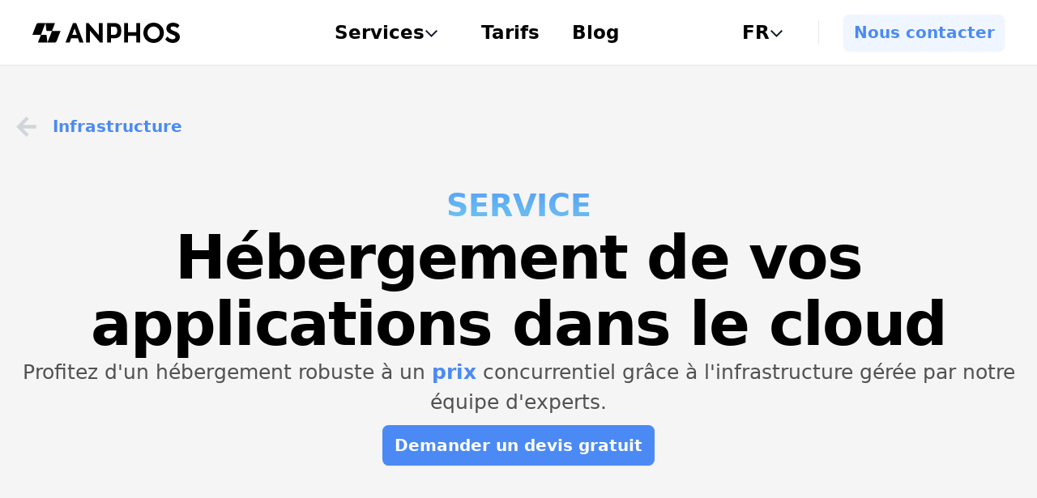

--- FILE ---
content_type: text/html; charset=utf-8
request_url: https://anphos.com/fr/operations/services/cloud-hosting
body_size: 55136
content:
<!DOCTYPE html><html lang="fr" dir="ltr" q:render="ssr" q:route="[lang]/[category]/services/[service]" q:container="paused" q:version="1.11.0" q:base="/build/fr-FR/" q:locale="fr-FR" q:manifest-hash="cmjscq" q:instance="e7z6y9dbg8k" class="motion-safe:scroll-smooth overflow-y-hidden"><!--qv q:id=0 q:key=8sbq:xd_0--><!--qv q:id=1 q:key=OuSV:cj_4--><!--qv q:s q:sref=1 q:key=--><head on-window:load="q-B5G-QnbX.js#s_6bH92HveK8o[0 1]" q:id="2" q:head><meta charSet="utf-8" q:head><meta name="viewport" content="width=device-width, initial-scale=1" q:head><link rel="manifest" href="/manifest.json" q:head><!--qv q:id=3 q:key=KHH8:cj_0--><!--qv q:key=iv_2--><title q:head>Hébergement Web dans le Cloud à Prix Concurrentiel | Anphos</title><link href="https://anphos.com/fr/operations/services/cloud-hosting" rel="canonical" q:head><link hreflang="fr-FR" href="https://anphos.com/fr/operations/services/cloud-hosting" rel="alternate" q:key="0" q:head><link hreflang="en-US" href="https://anphos.com/en/operations/services/cloud-hosting" rel="alternate" q:key="1" q:head><meta name="viewport" content="width=device-width, initial-scale=1" q:head><link rel="icon" type="image/svg+xml" href="/favicon.svg" q:head><link rel="apple-touch-icon" sizes="180x180" href="/favicons/black/apple-touch-icon.png" media="(prefers-color-scheme: light)" q:head><link rel="icon" type="image/png" sizes="32x32" href="/favicons/black/favicon-32x32.png" media="(prefers-color-scheme: light)" q:head><link rel="icon" type="image/png" sizes="16x16" href="/favicons/black/favicon-16x16.png" media="(prefers-color-scheme: light)" q:head><link rel="manifest" href="/favicons/black/site.webmanifest" media="(prefers-color-scheme: light)" q:head><link rel="apple-touch-icon" sizes="180x180" href="/favicons/white/apple-touch-icon.png" media="(prefers-color-scheme: dark)" q:head><link rel="icon" type="image/png" sizes="32x32" href="/favicons/white/favicon-32x32.png" media="(prefers-color-scheme: dark)" q:head><link rel="icon" type="image/png" sizes="16x16" href="/favicons/white/favicon-16x16.png" media="(prefers-color-scheme: dark)" q:head><link rel="manifest" href="/favicons/white/site.webmanifest" media="(prefers-color-scheme: dark)" q:head><meta name="description" content="Nous hébergeons vos applications dans le cloud à un prix concurrentiel grâce à des technologies open source et les meilleurs serveurs d&#39;Europe. Devis gratuit." q:key="0" q:head><script type="application/ld+json" q:key="0" q:id="4" q:head>{"@context":"https://schema.org","@type":"WebPage","@id":"https://anphos.com/fr/operations/services/cloud-hosting#WebPage","headline":"Hébergement Web dans le Cloud à Prix Concurrentiel | Anphos","url":"https://anphos.com/fr/operations/services/cloud-hosting","about":[{"@type":"Thing","name":"Hébergement","sameAs":"https://fr.wikipedia.org/wiki/Hébergeur_web"},{"@type":"Thing","name":"Cloud","sameAs":"https://fr.wikipedia.org/wiki/Cloud_computing"},{"@type":"Thing","name":"Prix","sameAs":"https://fr.wikipedia.org/wiki/Prix"}],"mentions":[{"@type":"Thing","name":"technologies","sameAs":"https://fr.wikipedia.org/wiki/Technologie"},{"@type":"Thing","name":"Service","sameAs":"https://fr.wikipedia.org/wiki/Service_(économie)"},{"@type":"Thing","name":"infrastructure","sameAs":"https://fr.wikipedia.org/wiki/Infrastructure"},{"@type":"Thing","name":"application","sameAs":"https://fr.wikipedia.org/wiki/Logiciel"},{"@type":"Thing","name":"serveur dispose","sameAs":"https://fr.wikipedia.org/wiki/Serveur_informatique"},{"@type":"Thing","name":"donnée","sameAs":"https://fr.wikipedia.org/wiki/Donnée"},{"@type":"Thing","name":"solution","sameAs":"https://fr.wikipedia.org/wiki/Résolution_de_problème"}]}</script><!--qv q:key=iv_0--><script q:key="zN_0" q:head>!(function(w,p,f,c){if(!window.crossOriginIsolated && !navigator.serviceWorker) return;c=w[p]=Object.assign(w[p]||{},{"debug":false});c[f]=(c[f]||[]).concat(["dataLayer.push","__tag_assistant_forwarder","gtag"])})(window,'partytown','forward');/* Partytown 0.8.2 - MIT builder.io */
!function(t,e,n,i,o,r,a,s,d,c,l,p){function u(){p||(p=1,"/"==(a=(r.lib||"/~partytown/")+(r.debug?"debug/":""))[0]&&(d=e.querySelectorAll('script[type="text/partytown"]'),i!=t?i.dispatchEvent(new CustomEvent("pt1",{detail:t})):(s=setTimeout(f,1e4),e.addEventListener("pt0",w),o?h(1):n.serviceWorker?n.serviceWorker.register(a+(r.swPath||"partytown-sw.js"),{scope:a}).then((function(t){t.active?h():t.installing&&t.installing.addEventListener("statechange",(function(t){"activated"==t.target.state&&h()}))}),console.error):f())))}function h(t){c=e.createElement(t?"script":"iframe"),t||(c.style.display="block",c.style.width="0",c.style.height="0",c.style.border="0",c.style.visibility="hidden",c.setAttribute("aria-hidden",!0)),c.src=a+"partytown-"+(t?"atomics.js?v=0.8.2":"sandbox-sw.html?"+Date.now()),e.querySelector(r.sandboxParent||"body").appendChild(c)}function f(n,o){for(w(),i==t&&(r.forward||[]).map((function(e){delete t[e.split(".")[0]]})),n=0;n<d.length;n++)(o=e.createElement("script")).innerHTML=d[n].innerHTML,o.nonce=r.nonce,e.head.appendChild(o);c&&c.parentNode.removeChild(c)}function w(){clearTimeout(s)}r=t.partytown||{},i==t&&(r.forward||[]).map((function(e){l=t,e.split(".").map((function(e,n,i){l=l[i[n]]=n+1<i.length?"push"==i[n+1]?[]:l[i[n]]||{}:function(){(t._ptf=t._ptf||[]).push(i,arguments)}}))})),"complete"==e.readyState?u():(t.addEventListener("DOMContentLoaded",u),t.addEventListener("load",u))}(window,document,navigator,top,window.crossOriginIsolated);</script><!--/qv--><!--qv q:key=iv_1--><script type="text/partytown" q:head>(function (window, document, i) {
                    window['dataLayer'] = window[dataLayer] || [];
                    window['dataLayer'].push({ 'gtm.start': new Date().getTime(), 'event': 'gtm.js' });
                    var firstScript = document.getElementsByTagName('script')[0];
                    var gtmScript = document.createElement('script');
                    var dataLayer = 'dataLayer' != 'dataLayer' ? '&l=' + 'dataLayer' : '';
                    gtmScript.async = true;
                    gtmScript.src = 'https://www.googletagmanager.com/gtm.js?id=' + i + dataLayer;
                    firstScript.parentNode.insertBefore(gtmScript, firstScript);
                  })(window, document, 'GTM-WKT7MWC');</script><script src="https://www.google.com/recaptcha/enterprise.js?render=6LeiJaIpAAAAAHIHgIPQuUrfThs5EIMdRn2dE8dq" q:id="5" q:head></script><!--/qv--><!--/qv--><!--/qv--><link rel="preload" href="/assets/1aam49Gk-Axiforma-Bold.ttf" as="font" type="font/ttf" crossorigin><link rel="preload" href="/assets/CEjNuskR-Axiforma-Thin.ttf" as="font" type="font/ttf" crossorigin><link rel="preload" href="/assets/D01xBv3s-Axiforma-Regular.ttf" as="font" type="font/ttf" crossorigin><link rel="preload" href="/assets/DXY6nOPd-Montserrat-Regular.ttf" as="font" type="font/ttf" crossorigin><link rel="preload" href="/assets/DhF1XNOV-Axiforma-Bold.woff" as="font" type="font/woff" crossorigin><link rel="preload" href="/assets/jC5yMXZI-Axiforma-Thin.woff" as="font" type="font/woff" crossorigin><link rel="preload" href="/assets/CKPO1Bif-Axiforma-Regular.woff" as="font" type="font/woff" crossorigin><link rel="preload" href="/assets/BWxN7ci5-Montserrat-Regular.woff" as="font" type="font/woff" crossorigin><link rel="preload" href="/assets/DjhenQxe-Axiforma-Bold.woff2" as="font" type="font/woff2" crossorigin><link rel="preload" href="/assets/D9qGoa6H-Axiforma-Thin.woff2" as="font" type="font/woff2" crossorigin><link rel="preload" href="/assets/gj_YIWCo-Axiforma-Regular.woff2" as="font" type="font/woff2" crossorigin><link rel="preload" href="/assets/Dbuubn6X-Montserrat-Regular.woff2" as="font" type="font/woff2" crossorigin><style q:style="ty6457-0" hidden>@font-face{font-display:optional;font-family:Montserrat;font-style:normal;font-weight:400;src:url(/assets/C33nEjN8-Montserrat-Regular.eot);src:url(/assets/C33nEjN8-Montserrat-Regular.eot?#iefix) format("embedded-opentype"),url(/assets/Dbuubn6X-Montserrat-Regular.woff2) format("woff2"),url(/assets/BWxN7ci5-Montserrat-Regular.woff) format("woff"),url(/assets/DXY6nOPd-Montserrat-Regular.ttf) format("truetype"),url(/assets/T9radPF--Montserrat-Regular.svg#Montserrat-Regular) format("svg")}@font-face{font-display:optional;font-family:Axiforma;font-style:normal;font-weight:400;src:url(/assets/CrXlQhZf-Axiforma-Regular.eot);src:url(/assets/CrXlQhZf-Axiforma-Regular.eot?#iefix) format("embedded-opentype"),url(/assets/gj_YIWCo-Axiforma-Regular.woff2) format("woff2"),url(/assets/CKPO1Bif-Axiforma-Regular.woff) format("woff"),url(/assets/D01xBv3s-Axiforma-Regular.ttf) format("truetype"),url(/assets/CZW0kUPy-Axiforma-Regular.svg#Axiforma-Regular) format("svg")}@font-face{font-display:optional;font-family:Axiforma;font-style:normal;font-weight:100;src:url(/assets/prk389uC-Axiforma-Thin.eot);src:url(/assets/prk389uC-Axiforma-Thin.eot?#iefix) format("embedded-opentype"),url(/assets/D9qGoa6H-Axiforma-Thin.woff2) format("woff2"),url(/assets/jC5yMXZI-Axiforma-Thin.woff) format("woff"),url(/assets/CEjNuskR-Axiforma-Thin.ttf) format("truetype"),url(/assets/BQGU5rr_-Axiforma-Thin.svg#Axiforma-Thin) format("svg")}@font-face{font-display:optional;font-family:Axiforma;font-style:normal;font-weight:700;src:url(/assets/BnfGJm8j-Axiforma-Bold.eot);src:url(/assets/BnfGJm8j-Axiforma-Bold.eot?#iefix) format("embedded-opentype"),url(/assets/DjhenQxe-Axiforma-Bold.woff2) format("woff2"),url(/assets/DhF1XNOV-Axiforma-Bold.woff) format("woff"),url(/assets/1aam49Gk-Axiforma-Bold.ttf) format("truetype"),url(/assets/BIxJVX5T-Axiforma-Bold.svg#Axiforma-Bold) format("svg")}*,:after,:before{--tw-border-spacing-x:0;--tw-border-spacing-y:0;--tw-translate-x:0;--tw-translate-y:0;--tw-rotate:0;--tw-skew-x:0;--tw-skew-y:0;--tw-scale-x:1;--tw-scale-y:1;--tw-pan-x: ;--tw-pan-y: ;--tw-pinch-zoom: ;--tw-scroll-snap-strictness:proximity;--tw-gradient-from-position: ;--tw-gradient-via-position: ;--tw-gradient-to-position: ;--tw-ordinal: ;--tw-slashed-zero: ;--tw-numeric-figure: ;--tw-numeric-spacing: ;--tw-numeric-fraction: ;--tw-ring-inset: ;--tw-ring-offset-width:0px;--tw-ring-offset-color:#fff;--tw-ring-color:rgba(59,130,246,.5);--tw-ring-offset-shadow:0 0 #0000;--tw-ring-shadow:0 0 #0000;--tw-shadow:0 0 #0000;--tw-shadow-colored:0 0 #0000;--tw-blur: ;--tw-brightness: ;--tw-contrast: ;--tw-grayscale: ;--tw-hue-rotate: ;--tw-invert: ;--tw-saturate: ;--tw-sepia: ;--tw-drop-shadow: ;--tw-backdrop-blur: ;--tw-backdrop-brightness: ;--tw-backdrop-contrast: ;--tw-backdrop-grayscale: ;--tw-backdrop-hue-rotate: ;--tw-backdrop-invert: ;--tw-backdrop-opacity: ;--tw-backdrop-saturate: ;--tw-backdrop-sepia: ;--tw-contain-size: ;--tw-contain-layout: ;--tw-contain-paint: ;--tw-contain-style: }::backdrop{--tw-border-spacing-x:0;--tw-border-spacing-y:0;--tw-translate-x:0;--tw-translate-y:0;--tw-rotate:0;--tw-skew-x:0;--tw-skew-y:0;--tw-scale-x:1;--tw-scale-y:1;--tw-pan-x: ;--tw-pan-y: ;--tw-pinch-zoom: ;--tw-scroll-snap-strictness:proximity;--tw-gradient-from-position: ;--tw-gradient-via-position: ;--tw-gradient-to-position: ;--tw-ordinal: ;--tw-slashed-zero: ;--tw-numeric-figure: ;--tw-numeric-spacing: ;--tw-numeric-fraction: ;--tw-ring-inset: ;--tw-ring-offset-width:0px;--tw-ring-offset-color:#fff;--tw-ring-color:rgba(59,130,246,.5);--tw-ring-offset-shadow:0 0 #0000;--tw-ring-shadow:0 0 #0000;--tw-shadow:0 0 #0000;--tw-shadow-colored:0 0 #0000;--tw-blur: ;--tw-brightness: ;--tw-contrast: ;--tw-grayscale: ;--tw-hue-rotate: ;--tw-invert: ;--tw-saturate: ;--tw-sepia: ;--tw-drop-shadow: ;--tw-backdrop-blur: ;--tw-backdrop-brightness: ;--tw-backdrop-contrast: ;--tw-backdrop-grayscale: ;--tw-backdrop-hue-rotate: ;--tw-backdrop-invert: ;--tw-backdrop-opacity: ;--tw-backdrop-saturate: ;--tw-backdrop-sepia: ;--tw-contain-size: ;--tw-contain-layout: ;--tw-contain-paint: ;--tw-contain-style: }/*! tailwindcss v3.4.15 | MIT License | https://tailwindcss.com*/*,:after,:before{border:0 solid #e5e7eb;box-sizing:border-box}:after,:before{--tw-content:""}:host,html{-webkit-text-size-adjust:100%;font-feature-settings:normal;-webkit-tap-highlight-color:transparent;font-family:ui-sans-serif,system-ui,sans-serif,Apple Color Emoji,Segoe UI Emoji,Segoe UI Symbol,Noto Color Emoji;font-variation-settings:normal;line-height:1.5;-moz-tab-size:4;-o-tab-size:4;tab-size:4}body{line-height:inherit;margin:0}hr{border-top-width:1px;color:inherit;height:0}abbr:where([title]){-webkit-text-decoration:underline dotted;text-decoration:underline dotted}h1,h2,h3,h4,h5,h6{font-size:inherit;font-weight:inherit}a{color:inherit;text-decoration:inherit}b,strong{font-weight:bolder}code,kbd,pre,samp{font-feature-settings:normal;font-family:ui-monospace,SFMono-Regular,Menlo,Monaco,Consolas,Liberation Mono,Courier New,monospace;font-size:1em;font-variation-settings:normal}small{font-size:80%}sub,sup{font-size:75%;line-height:0;position:relative;vertical-align:baseline}sub{bottom:-.25em}sup{top:-.5em}table{border-collapse:collapse;border-color:inherit;text-indent:0}button,input,optgroup,select,textarea{font-feature-settings:inherit;color:inherit;font-family:inherit;font-size:100%;font-variation-settings:inherit;font-weight:inherit;letter-spacing:inherit;line-height:inherit;margin:0;padding:0}button,select{text-transform:none}button,input:where([type=button]),input:where([type=reset]),input:where([type=submit]){-webkit-appearance:button;background-color:transparent;background-image:none}:-moz-focusring{outline:auto}:-moz-ui-invalid{box-shadow:none}progress{vertical-align:baseline}::-webkit-inner-spin-button,::-webkit-outer-spin-button{height:auto}[type=search]{-webkit-appearance:textfield;outline-offset:-2px}::-webkit-search-decoration{-webkit-appearance:none}::-webkit-file-upload-button{-webkit-appearance:button;font:inherit}summary{display:list-item}blockquote,dd,dl,figure,h1,h2,h3,h4,h5,h6,hr,p,pre{margin:0}fieldset{margin:0}fieldset,legend{padding:0}menu,ol,ul{list-style:none;margin:0;padding:0}dialog{padding:0}textarea{resize:vertical}input::-moz-placeholder,textarea::-moz-placeholder{color:#9ca3af;opacity:1}input::placeholder,textarea::placeholder{color:#9ca3af;opacity:1}[role=button],button{cursor:pointer}:disabled{cursor:default}audio,canvas,embed,iframe,img,object,svg,video{display:block;vertical-align:middle}img,video{height:auto;max-width:100%}[hidden]:where(:not([hidden=until-found])){display:none}[multiple],[type=date],[type=datetime-local],[type=email],[type=month],[type=number],[type=password],[type=search],[type=tel],[type=text],[type=time],[type=url],[type=week],input:where(:not([type])),select,textarea{--tw-shadow:0 0 #0000;-webkit-appearance:none;-moz-appearance:none;appearance:none;background-color:#fff;border-color:#6b7280;border-radius:0;border-width:1px;font-size:1rem;line-height:1.5rem;padding:.5rem .75rem}[multiple]:focus,[type=date]:focus,[type=datetime-local]:focus,[type=email]:focus,[type=month]:focus,[type=number]:focus,[type=password]:focus,[type=search]:focus,[type=tel]:focus,[type=text]:focus,[type=time]:focus,[type=url]:focus,[type=week]:focus,input:where(:not([type])):focus,select:focus,textarea:focus{--tw-ring-inset:var(--tw-empty, );--tw-ring-offset-width:0px;--tw-ring-offset-color:#fff;--tw-ring-color:#2563eb;--tw-ring-offset-shadow:var(--tw-ring-inset) 0 0 0 var(--tw-ring-offset-width) var(--tw-ring-offset-color);--tw-ring-shadow:var(--tw-ring-inset) 0 0 0 calc(1px + var(--tw-ring-offset-width)) var(--tw-ring-color);border-color:#2563eb;box-shadow:var(--tw-ring-offset-shadow),var(--tw-ring-shadow),var(--tw-shadow);outline:2px solid transparent;outline-offset:2px}input::-moz-placeholder,textarea::-moz-placeholder{color:#6b7280;opacity:1}input::placeholder,textarea::placeholder{color:#6b7280;opacity:1}::-webkit-datetime-edit-fields-wrapper{padding:0}::-webkit-date-and-time-value{min-height:1.5em;text-align:inherit}::-webkit-datetime-edit{display:inline-flex}::-webkit-datetime-edit,::-webkit-datetime-edit-day-field,::-webkit-datetime-edit-hour-field,::-webkit-datetime-edit-meridiem-field,::-webkit-datetime-edit-millisecond-field,::-webkit-datetime-edit-minute-field,::-webkit-datetime-edit-month-field,::-webkit-datetime-edit-second-field,::-webkit-datetime-edit-year-field{padding-bottom:0;padding-top:0}select{background-image:url("data:image/svg+xml;charset=utf-8,%3Csvg xmlns='http://www.w3.org/2000/svg' fill='none' viewBox='0 0 20 20'%3E%3Cpath stroke='%236b7280' stroke-linecap='round' stroke-linejoin='round' stroke-width='1.5' d='m6 8 4 4 4-4'/%3E%3C/svg%3E");background-position:right .5rem center;background-repeat:no-repeat;background-size:1.5em 1.5em;padding-right:2.5rem;-webkit-print-color-adjust:exact;print-color-adjust:exact}[multiple],[size]:where(select:not([size="1"])){background-image:none;background-position:0 0;background-repeat:unset;background-size:initial;padding-right:.75rem;-webkit-print-color-adjust:unset;print-color-adjust:unset}[type=checkbox],[type=radio]{--tw-shadow:0 0 #0000;-webkit-appearance:none;-moz-appearance:none;appearance:none;background-color:#fff;background-origin:border-box;border-color:#6b7280;border-width:1px;color:#2563eb;display:inline-block;flex-shrink:0;height:1rem;padding:0;-webkit-print-color-adjust:exact;print-color-adjust:exact;-webkit-user-select:none;-moz-user-select:none;user-select:none;vertical-align:middle;width:1rem}[type=checkbox]{border-radius:0}[type=radio]{border-radius:100%}[type=checkbox]:focus,[type=radio]:focus{--tw-ring-inset:var(--tw-empty, );--tw-ring-offset-width:2px;--tw-ring-offset-color:#fff;--tw-ring-color:#2563eb;--tw-ring-offset-shadow:var(--tw-ring-inset) 0 0 0 var(--tw-ring-offset-width) var(--tw-ring-offset-color);--tw-ring-shadow:var(--tw-ring-inset) 0 0 0 calc(2px + var(--tw-ring-offset-width)) var(--tw-ring-color);box-shadow:var(--tw-ring-offset-shadow),var(--tw-ring-shadow),var(--tw-shadow);outline:2px solid transparent;outline-offset:2px}[type=checkbox]:checked,[type=radio]:checked{background-color:currentColor;background-position:50%;background-repeat:no-repeat;background-size:100% 100%;border-color:transparent}[type=checkbox]:checked{background-image:url("data:image/svg+xml;charset=utf-8,%3Csvg viewBox='0 0 16 16' fill='%23fff' xmlns='http://www.w3.org/2000/svg'%3E%3Cpath d='M12.207 4.793a1 1 0 0 1 0 1.414l-5 5a1 1 0 0 1-1.414 0l-2-2a1 1 0 0 1 1.414-1.414L6.5 9.086l4.293-4.293a1 1 0 0 1 1.414 0z'/%3E%3C/svg%3E")}@media (forced-colors:active){[type=checkbox]:checked{-webkit-appearance:auto;-moz-appearance:auto;appearance:auto}}[type=radio]:checked{background-image:url("data:image/svg+xml;charset=utf-8,%3Csvg viewBox='0 0 16 16' fill='%23fff' xmlns='http://www.w3.org/2000/svg'%3E%3Ccircle cx='8' cy='8' r='3'/%3E%3C/svg%3E")}@media (forced-colors:active){[type=radio]:checked{-webkit-appearance:auto;-moz-appearance:auto;appearance:auto}}[type=checkbox]:checked:focus,[type=checkbox]:checked:hover,[type=radio]:checked:focus,[type=radio]:checked:hover{background-color:currentColor;border-color:transparent}[type=checkbox]:indeterminate{background-color:currentColor;background-image:url("data:image/svg+xml;charset=utf-8,%3Csvg xmlns='http://www.w3.org/2000/svg' fill='none' viewBox='0 0 16 16'%3E%3Cpath stroke='%23fff' stroke-linecap='round' stroke-linejoin='round' stroke-width='2' d='M4 8h8'/%3E%3C/svg%3E");background-position:50%;background-repeat:no-repeat;background-size:100% 100%;border-color:transparent}@media (forced-colors:active){[type=checkbox]:indeterminate{-webkit-appearance:auto;-moz-appearance:auto;appearance:auto}}[type=checkbox]:indeterminate:focus,[type=checkbox]:indeterminate:hover{background-color:currentColor;border-color:transparent}[type=file]{background:unset;border-color:inherit;border-radius:0;border-width:0;font-size:unset;line-height:inherit;padding:0}[type=file]:focus{outline:1px solid ButtonText;outline:1px auto -webkit-focus-ring-color}html{font-size:1rem}@media (min-width:768px){html{font-size:1.125rem}}@media (min-width:1024px){html{font-size:1.25rem}}body,html{font-family:Montserrat,ui-sans-serif,system-ui,sans-serif,Apple Color Emoji,Segoe UI Emoji,Segoe UI Symbol,Noto Color Emoji}body{--tw-bg-opacity:1;--tw-text-opacity:1;background-color:rgb(245 245 245/var(--tw-bg-opacity,1));color:rgb(75 85 99/var(--tw-text-opacity,1));margin:0}.text-3{font-size:1.5rem}@media (min-width:430px){.text-3{font-size:1.875rem}}@media (min-width:640px){.text-3{font-size:2.25rem}}@media (min-width:768px){.text-3{font-size:3rem}}.text-4{font-size:1.25rem}@media (min-width:430px){.text-4{font-size:1.5rem}}@media (min-width:640px){.text-4{font-size:1.875rem}}@media (min-width:768px){.text-4{font-size:2.25rem}}.text-5{font-size:1.125rem}@media (min-width:430px){.text-5{font-size:1.25rem}}@media (min-width:640px){.text-5{font-size:1.5rem}}@media (min-width:768px){.text-5{font-size:1.875rem}}.text-6{font-size:1rem}@media (min-width:430px){.text-6{font-size:1.125rem}}@media (min-width:640px){.text-6{font-size:1.25rem}}@media (min-width:768px){.text-6{font-size:1.5rem}}.text-7{font-size:1rem}@media (min-width:640px){.text-7{font-size:1.125rem}}@media (min-width:768px){.text-7{font-size:1.25rem}}.text-8{font-size:1rem}@media (min-width:768px){.text-8{font-size:1.125rem}}@media (min-width:1024px){.text-8{font-size:1.25rem}}.text-9{font-size:.75rem}@media (min-width:768px){.text-9{font-size:1rem}}.text-10{font-size:.7rem}@media (min-width:768px){.text-10{font-size:.75rem}}.title.title-1,h1:not(.no-title-decoration){font-size:2.25rem}@media (min-width:430px){.title.title-1,h1:not(.no-title-decoration){font-size:3rem}}@media (min-width:640px){.title.title-1,h1:not(.no-title-decoration){font-size:3.75rem}}@media (min-width:768px){.title.title-1,h1:not(.no-title-decoration){font-size:4.5rem}}@media (min-width:800px){.title.title-1,h1:not(.no-title-decoration){font-size:6rem}}.\!title.title-1{font-size:2.25rem}@media (min-width:430px){.\!title.title-1{font-size:3rem}}@media (min-width:640px){.\!title.title-1{font-size:3.75rem}}@media (min-width:768px){.\!title.title-1{font-size:4.5rem}}@media (min-width:800px){.\!title.title-1{font-size:6rem}}.title.title-1+.subheading,h1:not(.no-title-decoration)+.subheading{font-size:1.125rem}@media (min-width:430px){.title.title-1+.subheading,h1:not(.no-title-decoration)+.subheading{font-size:1.25rem}}@media (min-width:640px){.title.title-1+.subheading,h1:not(.no-title-decoration)+.subheading{font-size:1.5rem}}@media (min-width:768px){.title.title-1+.subheading,h1:not(.no-title-decoration)+.subheading{font-size:1.875rem}}.\!title.title-1+.subheading{font-size:1.125rem}@media (min-width:430px){.\!title.title-1+.subheading{font-size:1.25rem}}@media (min-width:640px){.\!title.title-1+.subheading{font-size:1.5rem}}@media (min-width:768px){.\!title.title-1+.subheading{font-size:1.875rem}}.title.title-2,h2:not(.no-title-decoration){font-size:1.875rem}@media (min-width:430px){.title.title-2,h2:not(.no-title-decoration){font-size:2.25rem}}@media (min-width:640px){.title.title-2,h2:not(.no-title-decoration){font-size:3rem}}@media (min-width:768px){.title.title-2,h2:not(.no-title-decoration){font-size:3.75rem}}.\!title.title-2{font-size:1.875rem}@media (min-width:430px){.\!title.title-2{font-size:2.25rem}}@media (min-width:640px){.\!title.title-2{font-size:3rem}}@media (min-width:768px){.\!title.title-2{font-size:3.75rem}}.title.title-2+.subheading:not(.no-title-decoration),h2:not(.no-title-decoration)+.subheading:not(.no-title-decoration){font-size:1rem}@media (min-width:430px){.title.title-2+.subheading:not(.no-title-decoration),h2:not(.no-title-decoration)+.subheading:not(.no-title-decoration){font-size:1.125rem}}@media (min-width:640px){.title.title-2+.subheading:not(.no-title-decoration),h2:not(.no-title-decoration)+.subheading:not(.no-title-decoration){font-size:1.25rem}}@media (min-width:768px){.title.title-2+.subheading:not(.no-title-decoration),h2:not(.no-title-decoration)+.subheading:not(.no-title-decoration){font-size:1.5rem}}.\!title.title-2+.subheading:not(.no-title-decoration){font-size:1rem}@media (min-width:430px){.\!title.title-2+.subheading:not(.no-title-decoration){font-size:1.125rem}}@media (min-width:640px){.\!title.title-2+.subheading:not(.no-title-decoration){font-size:1.25rem}}@media (min-width:768px){.\!title.title-2+.subheading:not(.no-title-decoration){font-size:1.5rem}}.title.title-3,h3:not(.no-title-decoration){font-size:1.5rem}@media (min-width:430px){.title.title-3,h3:not(.no-title-decoration){font-size:1.875rem}}@media (min-width:640px){.title.title-3,h3:not(.no-title-decoration){font-size:2.25rem}}@media (min-width:768px){.title.title-3,h3:not(.no-title-decoration){font-size:3rem}}.\!title.title-3{font-size:1.5rem}@media (min-width:430px){.\!title.title-3{font-size:1.875rem}}@media (min-width:640px){.\!title.title-3{font-size:2.25rem}}@media (min-width:768px){.\!title.title-3{font-size:3rem}}.title.title-3+.subheading:not(.no-title-decoration),h3:not(.no-title-decoration)+.subheading:not(.no-title-decoration){font-size:.75rem}@media (min-width:430px){.title.title-3+.subheading:not(.no-title-decoration),h3:not(.no-title-decoration)+.subheading:not(.no-title-decoration){font-size:1rem}}@media (min-width:640px){.title.title-3+.subheading:not(.no-title-decoration),h3:not(.no-title-decoration)+.subheading:not(.no-title-decoration){font-size:1.125rem}}@media (min-width:768px){.title.title-3+.subheading:not(.no-title-decoration),h3:not(.no-title-decoration)+.subheading:not(.no-title-decoration){font-size:1.25rem}}.\!title.title-3+.subheading:not(.no-title-decoration){font-size:.75rem}@media (min-width:430px){.\!title.title-3+.subheading:not(.no-title-decoration){font-size:1rem}}@media (min-width:640px){.\!title.title-3+.subheading:not(.no-title-decoration){font-size:1.125rem}}@media (min-width:768px){.\!title.title-3+.subheading:not(.no-title-decoration){font-size:1.25rem}}.title.title-4,h4:not(.no-title-decoration){font-size:1.25rem}@media (min-width:430px){.title.title-4,h4:not(.no-title-decoration){font-size:1.5rem}}@media (min-width:640px){.title.title-4,h4:not(.no-title-decoration){font-size:1.875rem}}@media (min-width:768px){.title.title-4,h4:not(.no-title-decoration){font-size:2.25rem}}.\!title.title-4{font-size:1.25rem}@media (min-width:430px){.\!title.title-4{font-size:1.5rem}}@media (min-width:640px){.\!title.title-4{font-size:1.875rem}}@media (min-width:768px){.\!title.title-4{font-size:2.25rem}}.title.title-5,h5:not(.no-title-decoration){font-size:1.125rem}@media (min-width:430px){.title.title-5,h5:not(.no-title-decoration){font-size:1.25rem}}@media (min-width:640px){.title.title-5,h5:not(.no-title-decoration){font-size:1.5rem}}@media (min-width:768px){.title.title-5,h5:not(.no-title-decoration){font-size:1.875rem}}.\!title.title-5{font-size:1.125rem}@media (min-width:430px){.\!title.title-5{font-size:1.25rem}}@media (min-width:640px){.\!title.title-5{font-size:1.5rem}}@media (min-width:768px){.\!title.title-5{font-size:1.875rem}}.title.title-6,h6:not(.no-title-decoration){font-size:1rem}@media (min-width:430px){.title.title-6,h6:not(.no-title-decoration){font-size:1.125rem}}@media (min-width:640px){.title.title-6,h6:not(.no-title-decoration){font-size:1.25rem}}@media (min-width:768px){.title.title-6,h6:not(.no-title-decoration){font-size:1.5rem}}.\!title.title-6{font-size:1rem}@media (min-width:430px){.\!title.title-6{font-size:1.125rem}}@media (min-width:640px){.\!title.title-6{font-size:1.25rem}}@media (min-width:768px){.\!title.title-6{font-size:1.5rem}}.\!title.title-7{font-size:1rem}@media (min-width:640px){.\!title.title-7{font-size:1.125rem}}@media (min-width:768px){.\!title.title-7{font-size:1.25rem}}.title.title-7{font-size:1rem}@media (min-width:640px){.title.title-7{font-size:1.125rem}}@media (min-width:768px){.title.title-7{font-size:1.25rem}}.\!title.title-8{font-size:1rem}@media (min-width:768px){.\!title.title-8{font-size:1.125rem}}@media (min-width:1024px){.\!title.title-8{font-size:1.25rem}}.title.title-8{font-size:1rem}@media (min-width:768px){.title.title-8{font-size:1.125rem}}@media (min-width:1024px){.title.title-8{font-size:1.25rem}}.title,h1,h2,h3,h4,h5,h6{--tw-text-opacity:1;color:rgb(18 6 26/var(--tw-text-opacity,1));font-family:Axiforma,ui-sans-serif,system-ui,sans-serif,Apple Color Emoji,Segoe UI Emoji,Segoe UI Symbol,Noto Color Emoji;font-weight:700;letter-spacing:-.025em;line-height:1.25;overflow-wrap:break-word}@media (min-width:640px){.title,h1,h2,h3,h4,h5,h6{overflow-wrap:normal;word-break:normal}}.\!title{--tw-text-opacity:1;color:rgb(18 6 26/var(--tw-text-opacity,1));font-family:Axiforma,ui-sans-serif,system-ui,sans-serif,Apple Color Emoji,Segoe UI Emoji,Segoe UI Symbol,Noto Color Emoji;font-weight:700;letter-spacing:-.025em;line-height:1.25;overflow-wrap:break-word}@media (min-width:640px){.\!title{overflow-wrap:normal;word-break:normal}}.link,a:not(.no-link-decoration){--tw-text-opacity:1;color:rgb(75 138 244/var(--tw-text-opacity,1));font-weight:600}.link:hover,a:not(.no-link-decoration):hover{text-decoration-line:underline}.container{width:100%}@media (min-width:430px){.container{max-width:430px}}@media (min-width:640px){.container{max-width:640px}}@media (min-width:768px){.container{max-width:768px}}@media (min-width:800px){.container{max-width:800px}}@media (min-width:1024px){.container{max-width:1024px}}@media (min-width:1280px){.container{max-width:1280px}}@media (min-width:1536px){.container{max-width:1536px}}@media (min-width:1920px){.container{max-width:1920px}}.button{align-items:center;border-radius:.375rem;display:flex;font-size:1rem;font-weight:600;justify-content:center;padding:.5rem .75rem;width:100%}.button:focus-visible{outline-color:#4b8af4;outline-offset:2px;outline-style:solid;outline-width:2px}.button:disabled{cursor:not-allowed}.button.button-lg{font-size:1.125rem;padding:.75rem 1rem}.button.button-primary,.button.button-secondary{--tw-shadow:0 1px 2px 0 rgba(0,0,0,.05);--tw-shadow-colored:0 1px 2px 0 var(--tw-shadow-color);box-shadow:var(--tw-ring-offset-shadow,0 0 #0000),var(--tw-ring-shadow,0 0 #0000),var(--tw-shadow)}.button.button-primary{--tw-bg-opacity:1;--tw-text-opacity:1;background-color:rgb(75 138 244/var(--tw-bg-opacity,1));color:rgb(255 255 255/var(--tw-text-opacity,1))}.button.button-primary:hover{--tw-bg-opacity:1;background-color:rgb(113 163 246/var(--tw-bg-opacity,1))}.button.button-secondary{--tw-bg-opacity:1;--tw-text-opacity:1;background-color:rgb(239 246 255/var(--tw-bg-opacity,1));color:rgb(75 138 244/var(--tw-text-opacity,1))}.button.button-secondary:hover{--tw-bg-opacity:1;background-color:rgb(219 234 254/var(--tw-bg-opacity,1))}.button.link{--tw-text-opacity:1;color:rgb(75 138 244/var(--tw-text-opacity,1))}.button.link:hover{text-decoration-line:underline}.headline{font-size:1rem}@media (min-width:430px){.headline{font-size:1.125rem}}@media (min-width:640px){.headline{font-size:1.25rem}}@media (min-width:768px){.headline{font-size:1.5rem}}.headline{--tw-text-opacity:1;color:rgb(82 82 82/var(--tw-text-opacity,1));white-space:pre-line}.quote{font-size:1.5rem}@media (min-width:430px){.quote{font-size:1.875rem}}@media (min-width:640px){.quote{font-size:2.25rem}}@media (min-width:768px){.quote{font-size:3rem}}.quote{--tw-gradient-from:#7adaf1 var(--tw-gradient-from-position);--tw-gradient-to:rgba(122,218,241,0) var(--tw-gradient-to-position);--tw-gradient-stops:var(--tw-gradient-from),var(--tw-gradient-to);--tw-gradient-to:#4b8af4 var(--tw-gradient-to-position);-webkit-background-clip:text;background-clip:text;background-image:linear-gradient(to top right,var(--tw-gradient-stops));color:transparent;font-weight:700;line-height:1.375;padding-right:.5rem}.form-label{font-size:1rem}@media (min-width:768px){.form-label{font-size:1.125rem}}@media (min-width:1024px){.form-label{font-size:1.25rem}}.form-label{--tw-text-opacity:1;color:rgb(17 24 39/var(--tw-text-opacity,1));display:block;font-weight:600;letter-spacing:.025em;margin-bottom:.25rem}.form-error-message{--tw-text-opacity:1;color:rgb(240 99 83/var(--tw-text-opacity,1));font-size:.75rem;font-style:italic;transition-duration:.15s;transition-property:all;transition-timing-function:cubic-bezier(.4,0,.2,1)}.form-error-message.error-message-visible{opacity:1}.form-error-message.error-message-invisible{--tw-translate-y:-.75rem;opacity:0;transform:translate(var(--tw-translate-x),var(--tw-translate-y)) rotate(var(--tw-rotate)) skew(var(--tw-skew-x)) skewY(var(--tw-skew-y)) scaleX(var(--tw-scale-x)) scaleY(var(--tw-scale-y))}.subheading{--tw-gradient-from:#7adaf1 var(--tw-gradient-from-position);--tw-gradient-to:rgba(122,218,241,0) var(--tw-gradient-to-position);--tw-gradient-stops:var(--tw-gradient-from),var(--tw-gradient-to);--tw-gradient-to:#4b8af4 var(--tw-gradient-to-position);-webkit-background-clip:text;background-clip:text;background-image:linear-gradient(to top right,var(--tw-gradient-stops));color:transparent;font-family:Montserrat,ui-sans-serif,system-ui,sans-serif,Apple Color Emoji,Segoe UI Emoji,Segoe UI Symbol,Noto Color Emoji;font-weight:600;letter-spacing:0;text-transform:uppercase}.\!title.title-secondary{display:block;font-size:1.875rem;line-height:1}@media (min-width:430px){.\!title.title-secondary{font-size:2.25rem}}@media (min-width:640px){.\!title.title-secondary{font-size:3rem}}@media (min-width:768px){.\!title.title-secondary{font-size:3.75rem}}.title.title-secondary{display:block;font-size:1.875rem;line-height:1}@media (min-width:430px){.title.title-secondary{font-size:2.25rem}}@media (min-width:640px){.title.title-secondary{font-size:3rem}}@media (min-width:768px){.title.title-secondary{font-size:3.75rem}}.\!title.title-secondary .marked,.title.title-secondary .marked{--tw-bg-opacity:1;--tw-text-opacity:1;background-color:rgb(75 138 244/var(--tw-bg-opacity,1));-webkit-box-decoration-break:clone;box-decoration-break:clone;color:rgb(255 255 255/var(--tw-text-opacity,1));display:inline;line-height:1;padding-left:.75rem;padding-right:.75rem}.sr-only{clip:rect(0,0,0,0);border-width:0;height:1px;margin:-1px;overflow:hidden;padding:0;position:absolute;white-space:nowrap;width:1px}.pointer-events-none{pointer-events:none}.pointer-events-auto{pointer-events:auto}.visible{visibility:visible}.invisible{visibility:hidden}.static{position:static}.fixed{position:fixed}.absolute{position:absolute}.relative{position:relative}.sticky{position:sticky}.inset-0{top:0;right:0;bottom:0;left:0}.inset-x-0{left:0;right:0}.inset-y-0{bottom:0;top:0}.-top-1{top:-.25rem}.-top-2{top:-.5rem}.bottom-0{bottom:0}.bottom-12{bottom:3rem}.left-0{left:0}.left-1\/2{left:50%}.left-2{left:.5rem}.left-\[1px\]{left:1px}.right-0{right:0}.top-0{top:0}.top-0\.5{top:.125rem}.top-1\/2{top:50%}.top-\[-250px\]{top:-250px}.top-\[100px\]{top:100px}.top-\[1px\]{top:1px}.top-full{top:100%}.isolate{isolation:isolate}.-z-10{z-index:-10}.-z-50{z-index:-50}.z-10{z-index:10}.z-40{z-index:40}.z-50{z-index:50}.order-first{order:-9999}.col-span-1{grid-column:span 1/span 1}.col-span-10{grid-column:span 10/span 10}.col-span-2{grid-column:span 2/span 2}.col-span-3{grid-column:span 3/span 3}.-m-2{margin:-.5rem}.m-12{margin:3rem}.m-auto{margin:auto}.-mx-4{margin-left:-1rem;margin-right:-1rem}.mx-4{margin-left:1rem;margin-right:1rem}.mx-auto{margin-left:auto;margin-right:auto}.my-2{margin-bottom:.5rem;margin-top:.5rem}.my-4{margin-bottom:1rem;margin-top:1rem}.my-6{margin-bottom:1.5rem;margin-top:1.5rem}.my-8{margin-bottom:2rem;margin-top:2rem}.-ml-2{margin-left:-.5rem}.-mt-2{margin-top:-.5rem}.mb-2{margin-bottom:.5rem}.mb-3{margin-bottom:.75rem}.mb-36{margin-bottom:9rem}.mb-4{margin-bottom:1rem}.mb-8{margin-bottom:2rem}.ml-1\.5{margin-left:.375rem}.ml-3{margin-left:.75rem}.ml-4{margin-left:1rem}.ml-6{margin-left:1.5rem}.ml-8{margin-left:2rem}.mr-8{margin-right:2rem}.mt-1{margin-top:.25rem}.mt-10{margin-top:2.5rem}.mt-12{margin-top:3rem}.mt-16{margin-top:4rem}.mt-2{margin-top:.5rem}.mt-20{margin-top:5rem}.mt-24{margin-top:6rem}.mt-4{margin-top:1rem}.mt-5{margin-top:1.25rem}.mt-6{margin-top:1.5rem}.mt-8{margin-top:2rem}.box-border{box-sizing:border-box}.line-clamp-2{-webkit-line-clamp:2}.line-clamp-2,.line-clamp-6{-webkit-box-orient:vertical;display:-webkit-box;overflow:hidden}.line-clamp-6{-webkit-line-clamp:6}.block{display:block}.inline-block{display:inline-block}.inline{display:inline}.flex{display:flex}.inline-flex{display:inline-flex}.table{display:table}.table-cell{display:table-cell}.flow-root{display:flow-root}.grid{display:grid}.contents{display:contents}.hidden{display:none}.aspect-1{aspect-ratio:1/1}.aspect-16\/9{aspect-ratio:16/9}.aspect-2\/1{aspect-ratio:2/1}.h-1{height:.25rem}.h-10{height:2.5rem}.h-11{height:2.75rem}.h-12{height:3rem}.h-14{height:3.5rem}.h-16{height:4rem}.h-3{height:.75rem}.h-32{height:8rem}.h-4{height:1rem}.h-5{height:1.25rem}.h-6{height:1.5rem}.h-7{height:1.75rem}.h-\[200\%\]{height:200%}.h-\[200px\]{height:200px}.h-\[700px\]{height:700px}.h-full{height:100%}.h-px{height:1px}.h-screen{height:100vh}.max-h-0{max-height:0}.max-h-\[1500px\]{max-height:1500px}.max-h-none{max-height:none}.min-h-screen{min-height:100vh}.w-0{width:0}.w-1\/2{width:50%}.w-10{width:2.5rem}.w-11{width:2.75rem}.w-12{width:3rem}.w-14{width:3.5rem}.w-16{width:4rem}.w-3{width:.75rem}.w-32{width:8rem}.w-4{width:1rem}.w-5{width:1.25rem}.w-6{width:1.5rem}.w-\[150\%\]{width:150%}.w-\[150px\]{width:150px}.w-\[200px\]{width:200px}.w-\[300px\]{width:300px}.w-auto{width:auto}.w-full{width:100%}.w-px{width:1px}.min-w-0{min-width:0}.min-w-\[300px\]{min-width:300px}.min-w-min{min-width:-moz-min-content;min-width:min-content}.max-w-2xl{max-width:42rem}.max-w-4xl{max-width:56rem}.max-w-5xl{max-width:64rem}.max-w-7xl{max-width:80rem}.max-w-\[150vw\]{max-width:150vw}.max-w-\[200px\]{max-width:200px}.max-w-\[300px\]{max-width:300px}.max-w-\[850px\]{max-width:850px}.max-w-\[930px\]{max-width:930px}.max-w-none{max-width:none}.max-w-sm{max-width:24rem}.max-w-xl{max-width:36rem}.max-w-xs{max-width:20rem}.flex-1{flex:1 1 0%}.flex-auto{flex:1 1 auto}.flex-none{flex:none}.flex-shrink-0,.shrink-0{flex-shrink:0}.grow{flex-grow:1}.table-fixed{table-layout:fixed}.border-collapse{border-collapse:collapse}.origin-bottom-left{transform-origin:bottom left}.origin-center{transform-origin:center}.origin-top{transform-origin:top}.-translate-x-1\/2{--tw-translate-x:-50%}.-translate-x-1\/2,.-translate-y-1\/2{transform:translate(var(--tw-translate-x),var(--tw-translate-y)) rotate(var(--tw-rotate)) skew(var(--tw-skew-x)) skewY(var(--tw-skew-y)) scaleX(var(--tw-scale-x)) scaleY(var(--tw-scale-y))}.-translate-y-1\/2{--tw-translate-y:-50%}.translate-x-0{--tw-translate-x:0px}.translate-x-0,.translate-x-full{transform:translate(var(--tw-translate-x),var(--tw-translate-y)) rotate(var(--tw-rotate)) skew(var(--tw-skew-x)) skewY(var(--tw-skew-y)) scaleX(var(--tw-scale-x)) scaleY(var(--tw-scale-y))}.translate-x-full{--tw-translate-x:100%}.translate-y-0{--tw-translate-y:0px}.translate-y-0,.translate-y-1{transform:translate(var(--tw-translate-x),var(--tw-translate-y)) rotate(var(--tw-rotate)) skew(var(--tw-skew-x)) skewY(var(--tw-skew-y)) scaleX(var(--tw-scale-x)) scaleY(var(--tw-scale-y))}.translate-y-1{--tw-translate-y:.25rem}.translate-y-2{--tw-translate-y:.5rem}.scale-100,.translate-y-2{transform:translate(var(--tw-translate-x),var(--tw-translate-y)) rotate(var(--tw-rotate)) skew(var(--tw-skew-x)) skewY(var(--tw-skew-y)) scaleX(var(--tw-scale-x)) scaleY(var(--tw-scale-y))}.scale-100{--tw-scale-x:1;--tw-scale-y:1}.scale-95{--tw-scale-x:.95;--tw-scale-y:.95}.scale-95,.transform{transform:translate(var(--tw-translate-x),var(--tw-translate-y)) rotate(var(--tw-rotate)) skew(var(--tw-skew-x)) skewY(var(--tw-skew-y)) scaleX(var(--tw-scale-x)) scaleY(var(--tw-scale-y))}@keyframes fadeIn{0%{opacity:0}to{opacity:1}}.animate-fade-in{animation:fadeIn .5s linear forwards}@keyframes horizontalScrollProgress{0%{transform:scaleX(0)}to{transform:scaleX(1)}}.animate-horizontal-scroll-progress{animation:horizontalScrollProgress auto linear}@keyframes marqueeReverse{0%{transform:translate(0)}to{transform:translate(-100%)}}.animate-marquee-reverse{animation:marqueeReverse var(--marquee-duration) linear infinite}.cursor-default{cursor:default}.cursor-pointer{cursor:pointer}.resize{resize:both}.list-decimal{list-style-type:decimal}.list-disc{list-style-type:disc}.list-none{list-style-type:none}.appearance-none{-webkit-appearance:none;-moz-appearance:none;appearance:none}.grid-cols-1{grid-template-columns:repeat(1,minmax(0,1fr))}.grid-cols-12{grid-template-columns:repeat(12,minmax(0,1fr))}.grid-rows-2{grid-template-rows:repeat(2,minmax(0,1fr))}.flex-row{flex-direction:row}.flex-row-reverse{flex-direction:row-reverse}.flex-col{flex-direction:column}.flex-wrap{flex-wrap:wrap}.flex-nowrap{flex-wrap:nowrap}.items-start{align-items:flex-start}.items-end{align-items:flex-end}.items-center{align-items:center}.items-baseline{align-items:baseline}.justify-start{justify-content:flex-start}.justify-end{justify-content:flex-end}.justify-center{justify-content:center}.justify-between{justify-content:space-between}.justify-around{justify-content:space-around}.gap-1{gap:.25rem}.gap-10{gap:2.5rem}.gap-16{gap:4rem}.gap-2{gap:.5rem}.gap-20{gap:5rem}.gap-3{gap:.75rem}.gap-4{gap:1rem}.gap-6{gap:1.5rem}.gap-8{gap:2rem}.gap-x-1\.5{-moz-column-gap:.375rem;column-gap:.375rem}.gap-x-2{-moz-column-gap:.5rem;column-gap:.5rem}.gap-x-3{-moz-column-gap:.75rem;column-gap:.75rem}.gap-x-4{-moz-column-gap:1rem;column-gap:1rem}.gap-x-6{-moz-column-gap:1.5rem;column-gap:1.5rem}.gap-x-8{-moz-column-gap:2rem;column-gap:2rem}.gap-y-10{row-gap:2.5rem}.gap-y-16{row-gap:4rem}.gap-y-2{row-gap:.5rem}.gap-y-4{row-gap:1rem}.gap-y-5{row-gap:1.25rem}.gap-y-8{row-gap:2rem}.space-x-4>:not([hidden])~:not([hidden]){--tw-space-x-reverse:0;margin-left:calc(1rem*(1 - var(--tw-space-x-reverse)));margin-right:calc(1rem*var(--tw-space-x-reverse))}.space-x-6>:not([hidden])~:not([hidden]){--tw-space-x-reverse:0;margin-left:calc(1.5rem*(1 - var(--tw-space-x-reverse)));margin-right:calc(1.5rem*var(--tw-space-x-reverse))}.space-x-8>:not([hidden])~:not([hidden]){--tw-space-x-reverse:0;margin-left:calc(2rem*(1 - var(--tw-space-x-reverse)));margin-right:calc(2rem*var(--tw-space-x-reverse))}.space-y-2>:not([hidden])~:not([hidden]){--tw-space-y-reverse:0;margin-bottom:calc(.5rem*var(--tw-space-y-reverse));margin-top:calc(.5rem*(1 - var(--tw-space-y-reverse)))}.space-y-4>:not([hidden])~:not([hidden]){--tw-space-y-reverse:0;margin-bottom:calc(1rem*var(--tw-space-y-reverse));margin-top:calc(1rem*(1 - var(--tw-space-y-reverse)))}.space-y-6>:not([hidden])~:not([hidden]){--tw-space-y-reverse:0;margin-bottom:calc(1.5rem*var(--tw-space-y-reverse));margin-top:calc(1.5rem*(1 - var(--tw-space-y-reverse)))}.divide-y>:not([hidden])~:not([hidden]){--tw-divide-y-reverse:0;border-bottom-width:calc(1px*var(--tw-divide-y-reverse));border-top-width:calc(1px*(1 - var(--tw-divide-y-reverse)))}.divide-gray-200>:not([hidden])~:not([hidden]){--tw-divide-opacity:1;border-color:rgb(229 231 235/var(--tw-divide-opacity,1))}.divide-gray-300>:not([hidden])~:not([hidden]){--tw-divide-opacity:1;border-color:rgb(209 213 219/var(--tw-divide-opacity,1))}.divide-gray-900\/10>:not([hidden])~:not([hidden]){border-color:#1118271a}.self-start{align-self:flex-start}.self-end{align-self:flex-end}.self-center{align-self:center}.overflow-hidden{overflow:hidden}.overflow-clip{overflow:clip}.overflow-visible{overflow:visible}.overflow-x-auto{overflow-x:auto}.overflow-y-hidden{overflow-y:hidden}.overflow-x-visible{overflow-x:visible}.overflow-y-scroll{overflow-y:scroll}.text-ellipsis{text-overflow:ellipsis}.whitespace-nowrap{white-space:nowrap}.whitespace-pre-line{white-space:pre-line}.whitespace-pre-wrap{white-space:pre-wrap}.break-words{overflow-wrap:break-word}.break-all{word-break:break-all}.rounded{border-radius:.25rem}.rounded-2xl{border-radius:1rem}.rounded-3xl{border-radius:1.5rem}.rounded-\[23px\]{border-radius:23px}.rounded-full{border-radius:9999px}.rounded-lg{border-radius:.5rem}.rounded-md{border-radius:.375rem}.rounded-sm{border-radius:.125rem}.rounded-r-sm{border-bottom-right-radius:.125rem;border-top-right-radius:.125rem}.border{border-width:1px}.border-0{border-width:0}.border-b{border-bottom-width:1px}.border-b-2{border-bottom-width:2px}.border-l{border-left-width:1px}.border-l-4{border-left-width:4px}.border-r{border-right-width:1px}.border-t{border-top-width:1px}.border-blue-primary{--tw-border-opacity:1;border-color:rgb(75 138 244/var(--tw-border-opacity,1))}.border-blue-secondary{--tw-border-opacity:1;border-color:rgb(122 218 241/var(--tw-border-opacity,1))}.border-gray-200{--tw-border-opacity:1;border-color:rgb(229 231 235/var(--tw-border-opacity,1))}.border-gray-300{--tw-border-opacity:1;border-color:rgb(209 213 219/var(--tw-border-opacity,1))}.border-gray-900\/10{border-color:#1118271a}.border-grey-inactive{--tw-border-opacity:1;border-color:rgb(217 217 217/var(--tw-border-opacity,1))}.border-grey-moon{--tw-border-opacity:1;border-color:rgb(249 250 251/var(--tw-border-opacity,1))}.border-red-danger{--tw-border-opacity:1;border-color:rgb(240 99 83/var(--tw-border-opacity,1))}.border-transparent{border-color:transparent}.bg-blue-50{--tw-bg-opacity:1;background-color:rgb(239 246 255/var(--tw-bg-opacity,1))}.bg-blue-primary,.bg-blueprimary{--tw-bg-opacity:1;background-color:rgb(75 138 244/var(--tw-bg-opacity,1))}.bg-blueprimary-100{--tw-bg-opacity:1;background-color:rgb(229 238 253/var(--tw-bg-opacity,1))}.bg-blueprimary-50{--tw-bg-opacity:1;background-color:rgb(248 250 255/var(--tw-bg-opacity,1))}.bg-blueprimary-500{--tw-bg-opacity:1;background-color:rgb(75 138 244/var(--tw-bg-opacity,1))}.bg-gray-100{--tw-bg-opacity:1;background-color:rgb(243 244 246/var(--tw-bg-opacity,1))}.bg-gray-200{--tw-bg-opacity:1;background-color:rgb(229 231 235/var(--tw-bg-opacity,1))}.bg-gray-300{--tw-bg-opacity:1;background-color:rgb(209 213 219/var(--tw-bg-opacity,1))}.bg-gray-50{--tw-bg-opacity:1;background-color:rgb(249 250 251/var(--tw-bg-opacity,1))}.bg-gray-600{--tw-bg-opacity:1;background-color:rgb(75 85 99/var(--tw-bg-opacity,1))}.bg-gray-900{--tw-bg-opacity:1;background-color:rgb(17 24 39/var(--tw-bg-opacity,1))}.bg-grey-inactive{--tw-bg-opacity:1;background-color:rgb(217 217 217/var(--tw-bg-opacity,1))}.bg-white{--tw-bg-opacity:1;background-color:rgb(255 255 255/var(--tw-bg-opacity,1))}.bg-white\/10{background-color:#ffffff1a}.bg-yellow-100{--tw-bg-opacity:1;background-color:rgb(254 249 195/var(--tw-bg-opacity,1))}.bg-yellow-warning{--tw-bg-opacity:1;background-color:rgb(243 202 2/var(--tw-bg-opacity,1))}.bg-opacity-20{--tw-bg-opacity:.2}.bg-gradient-to-l{background-image:linear-gradient(to left,var(--tw-gradient-stops))}.bg-gradient-to-r{background-image:linear-gradient(to right,var(--tw-gradient-stops))}.bg-gradient-to-t{background-image:linear-gradient(to top,var(--tw-gradient-stops))}.bg-gradient-to-tr{background-image:linear-gradient(to top right,var(--tw-gradient-stops))}.bg-none{background-image:none}.from-blue-secondary{--tw-gradient-from:#7adaf1 var(--tw-gradient-from-position);--tw-gradient-to:rgba(122,218,241,0) var(--tw-gradient-to-position);--tw-gradient-stops:var(--tw-gradient-from),var(--tw-gradient-to)}.from-blueprimary-500{--tw-gradient-from:#4b8af4 var(--tw-gradient-from-position);--tw-gradient-to:rgba(75,138,244,0) var(--tw-gradient-to-position);--tw-gradient-stops:var(--tw-gradient-from),var(--tw-gradient-to)}.from-gray-100{--tw-gradient-from:#f3f4f6 var(--tw-gradient-from-position);--tw-gradient-to:rgba(243,244,246,0) var(--tw-gradient-to-position);--tw-gradient-stops:var(--tw-gradient-from),var(--tw-gradient-to)}.from-grey-inactive{--tw-gradient-from:#d9d9d9 var(--tw-gradient-from-position);--tw-gradient-to:hsla(0,0%,85%,0) var(--tw-gradient-to-position);--tw-gradient-stops:var(--tw-gradient-from),var(--tw-gradient-to)}.from-grey-moon{--tw-gradient-from:#f9fafb var(--tw-gradient-from-position);--tw-gradient-to:rgba(249,250,251,0) var(--tw-gradient-to-position);--tw-gradient-stops:var(--tw-gradient-from),var(--tw-gradient-to)}.from-neutral-50{--tw-gradient-from:#fafafa var(--tw-gradient-from-position);--tw-gradient-to:hsla(0,0%,98%,0) var(--tw-gradient-to-position);--tw-gradient-stops:var(--tw-gradient-from),var(--tw-gradient-to)}.from-white{--tw-gradient-from:#fff var(--tw-gradient-from-position);--tw-gradient-to:hsla(0,0%,100%,0) var(--tw-gradient-to-position);--tw-gradient-stops:var(--tw-gradient-from),var(--tw-gradient-to)}.from-white\/0{--tw-gradient-from:hsla(0,0%,100%,0) var(--tw-gradient-from-position);--tw-gradient-to:hsla(0,0%,100%,0) var(--tw-gradient-to-position);--tw-gradient-stops:var(--tw-gradient-from),var(--tw-gradient-to)}.from-0\%{--tw-gradient-from-position:0%}.via-white\/30{--tw-gradient-to:hsla(0,0%,100%,0) var(--tw-gradient-to-position);--tw-gradient-stops:var(--tw-gradient-from),hsla(0,0%,100%,.3) var(--tw-gradient-via-position),var(--tw-gradient-to)}.via-50\%{--tw-gradient-via-position:50%}.to-blue-primary{--tw-gradient-to:#4b8af4 var(--tw-gradient-to-position)}.to-blueprimary-600{--tw-gradient-to:#1668f1 var(--tw-gradient-to-position)}.to-grey-text{--tw-gradient-to:#6b7280 var(--tw-gradient-to-position)}.to-neutral-100{--tw-gradient-to:#f5f5f5 var(--tw-gradient-to-position)}.to-neutral-50{--tw-gradient-to:#fafafa var(--tw-gradient-to-position)}.to-transparent{--tw-gradient-to:transparent var(--tw-gradient-to-position)}.to-white\/0{--tw-gradient-to:hsla(0,0%,100%,0) var(--tw-gradient-to-position)}.to-100\%{--tw-gradient-to-position:100%}.bg-clip-text{-webkit-background-clip:text;background-clip:text}.fill-current{fill:currentColor}.fill-gray-50{fill:#f9fafb}.stroke-gray-200{stroke:#e5e7eb}.object-cover{-o-object-fit:cover;object-fit:cover}.p-0{padding:0}.p-0\.5{padding:.125rem}.p-1{padding:.25rem}.p-10{padding:2.5rem}.p-2{padding:.5rem}.p-2\.5{padding:.625rem}.p-3{padding:.75rem}.p-4{padding:1rem}.p-6{padding:1.5rem}.p-8{padding:2rem}.p-px{padding:1px}.px-1{padding-left:.25rem;padding-right:.25rem}.px-10{padding-left:2.5rem;padding-right:2.5rem}.px-2{padding-left:.5rem;padding-right:.5rem}.px-2\.5{padding-left:.625rem;padding-right:.625rem}.px-3{padding-left:.75rem;padding-right:.75rem}.px-4{padding-left:1rem;padding-right:1rem}.px-5{padding-left:1.25rem;padding-right:1.25rem}.px-6{padding-left:1.5rem;padding-right:1.5rem}.px-8{padding-left:2rem;padding-right:2rem}.py-0\.5{padding-bottom:.125rem;padding-top:.125rem}.py-1{padding-bottom:.25rem;padding-top:.25rem}.py-1\.5{padding-bottom:.375rem;padding-top:.375rem}.py-10{padding-bottom:2.5rem;padding-top:2.5rem}.py-16{padding-bottom:4rem;padding-top:4rem}.py-2{padding-bottom:.5rem;padding-top:.5rem}.py-3{padding-bottom:.75rem;padding-top:.75rem}.py-4{padding-bottom:1rem;padding-top:1rem}.py-6{padding-bottom:1.5rem;padding-top:1.5rem}.pb-12{padding-bottom:3rem}.pb-20{padding-bottom:5rem}.pb-4{padding-bottom:1rem}.pb-8{padding-bottom:2rem}.pl-0{padding-left:0}.pl-2{padding-left:.5rem}.pl-5{padding-left:1.25rem}.pr-12{padding-right:3rem}.pr-2{padding-right:.5rem}.pr-4{padding-right:1rem}.pr-5{padding-right:1.25rem}.pr-8{padding-right:2rem}.pt-0\.5{padding-top:.125rem}.pt-10{padding-top:2.5rem}.pt-2{padding-top:.5rem}.pt-20{padding-top:5rem}.pt-24{padding-top:6rem}.pt-6{padding-top:1.5rem}.pt-8{padding-top:2rem}.text-left{text-align:left}.text-center{text-align:center}.text-right{text-align:right}.font-titles{font-family:Axiforma,ui-sans-serif,system-ui,sans-serif,Apple Color Emoji,Segoe UI Emoji,Segoe UI Symbol,Noto Color Emoji}.text-2xl{font-size:1.875rem}.text-3xl{font-size:2.25rem}.text-5xl{font-size:3.75rem}.text-lg{font-size:1.25rem}.text-md{font-size:1.125rem}.text-sm{font-size:1rem}.text-xl{font-size:1.5rem}.text-xs{font-size:.75rem}.font-bold{font-weight:700}.font-medium{font-weight:500}.font-normal{font-weight:400}.font-semibold{font-weight:600}.uppercase{text-transform:uppercase}.italic{font-style:italic}.leading-5{line-height:1.25rem}.leading-6{line-height:1.5rem}.leading-7{line-height:1.75rem}.leading-8{line-height:2rem}.leading-\[110\%\]{line-height:110%}.leading-none{line-height:1}.leading-tight{line-height:1.25}.tracking-tight{letter-spacing:-.025em}.tracking-wide{letter-spacing:.025em}.text-black{--tw-text-opacity:1;color:rgb(0 0 0/var(--tw-text-opacity,1))}.text-blue-primary{--tw-text-opacity:1;color:rgb(75 138 244/var(--tw-text-opacity,1))}.text-blueprimary-100{--tw-text-opacity:1;color:rgb(229 238 253/var(--tw-text-opacity,1))}.text-blueprimary-500{--tw-text-opacity:1;color:rgb(75 138 244/var(--tw-text-opacity,1))}.text-gray-300{--tw-text-opacity:1;color:rgb(209 213 219/var(--tw-text-opacity,1))}.text-gray-400{--tw-text-opacity:1;color:rgb(156 163 175/var(--tw-text-opacity,1))}.text-gray-500{--tw-text-opacity:1;color:rgb(107 114 128/var(--tw-text-opacity,1))}.text-gray-600{--tw-text-opacity:1;color:rgb(75 85 99/var(--tw-text-opacity,1))}.text-gray-700{--tw-text-opacity:1;color:rgb(55 65 81/var(--tw-text-opacity,1))}.text-gray-800{--tw-text-opacity:1;color:rgb(31 41 55/var(--tw-text-opacity,1))}.text-gray-900{--tw-text-opacity:1;color:rgb(17 24 39/var(--tw-text-opacity,1))}.text-green-success{--tw-text-opacity:1;color:rgb(32 197 124/var(--tw-text-opacity,1))}.text-grey-inactive{--tw-text-opacity:1;color:rgb(217 217 217/var(--tw-text-opacity,1))}.text-neutral-600{--tw-text-opacity:1;color:rgb(82 82 82/var(--tw-text-opacity,1))}.text-neutral-950{--tw-text-opacity:1;color:rgb(10 10 10/var(--tw-text-opacity,1))}.text-purple-dark{--tw-text-opacity:1;color:rgb(18 6 26/var(--tw-text-opacity,1))}.text-red-900{--tw-text-opacity:1;color:rgb(127 29 29/var(--tw-text-opacity,1))}.text-red-danger{--tw-text-opacity:1;color:rgb(240 99 83/var(--tw-text-opacity,1))}.text-transparent{color:transparent}.text-white{--tw-text-opacity:1;color:rgb(255 255 255/var(--tw-text-opacity,1))}.text-yellow-800{--tw-text-opacity:1;color:rgb(133 77 14/var(--tw-text-opacity,1))}.text-yellow-warning{--tw-text-opacity:1;color:rgb(243 202 2/var(--tw-text-opacity,1))}.antialiased{-webkit-font-smoothing:antialiased;-moz-osx-font-smoothing:grayscale}.placeholder-gray-400::-moz-placeholder{--tw-placeholder-opacity:1;color:rgb(156 163 175/var(--tw-placeholder-opacity,1))}.placeholder-gray-400::placeholder{--tw-placeholder-opacity:1;color:rgb(156 163 175/var(--tw-placeholder-opacity,1))}.opacity-0{opacity:0}.opacity-100{opacity:1}.shadow{--tw-shadow:0 1px 3px 0 rgba(0,0,0,.1),0 1px 2px -1px rgba(0,0,0,.1);--tw-shadow-colored:0 1px 3px 0 var(--tw-shadow-color),0 1px 2px -1px var(--tw-shadow-color)}.shadow,.shadow-lg{box-shadow:var(--tw-ring-offset-shadow,0 0 #0000),var(--tw-ring-shadow,0 0 #0000),var(--tw-shadow)}.shadow-lg{--tw-shadow:0 10px 15px -3px rgba(0,0,0,.1),0 4px 6px -4px rgba(0,0,0,.1);--tw-shadow-colored:0 10px 15px -3px var(--tw-shadow-color),0 4px 6px -4px var(--tw-shadow-color)}.shadow-md{--tw-shadow:0 4px 6px -1px rgba(0,0,0,.1),0 2px 4px -2px rgba(0,0,0,.1);--tw-shadow-colored:0 4px 6px -1px var(--tw-shadow-color),0 2px 4px -2px var(--tw-shadow-color)}.shadow-md,.shadow-sm{box-shadow:var(--tw-ring-offset-shadow,0 0 #0000),var(--tw-ring-shadow,0 0 #0000),var(--tw-shadow)}.shadow-sm{--tw-shadow:0 1px 2px 0 rgba(0,0,0,.05);--tw-shadow-colored:0 1px 2px 0 var(--tw-shadow-color)}.shadow-gray-900\/5{--tw-shadow-color:rgba(17,24,39,.05);--tw-shadow:var(--tw-shadow-colored)}.ring-1{--tw-ring-offset-shadow:var(--tw-ring-inset) 0 0 0 var(--tw-ring-offset-width) var(--tw-ring-offset-color);--tw-ring-shadow:var(--tw-ring-inset) 0 0 0 calc(1px + var(--tw-ring-offset-width)) var(--tw-ring-color)}.ring-1,.ring-2{box-shadow:var(--tw-ring-offset-shadow),var(--tw-ring-shadow),var(--tw-shadow,0 0 #0000)}.ring-2{--tw-ring-offset-shadow:var(--tw-ring-inset) 0 0 0 var(--tw-ring-offset-width) var(--tw-ring-offset-color);--tw-ring-shadow:var(--tw-ring-inset) 0 0 0 calc(2px + var(--tw-ring-offset-width)) var(--tw-ring-color)}.ring-inset{--tw-ring-inset:inset}.ring-black{--tw-ring-opacity:1;--tw-ring-color:rgb(0 0 0/var(--tw-ring-opacity,1))}.ring-gray-200{--tw-ring-opacity:1;--tw-ring-color:rgb(229 231 235/var(--tw-ring-opacity,1))}.ring-gray-300{--tw-ring-opacity:1;--tw-ring-color:rgb(209 213 219/var(--tw-ring-opacity,1))}.ring-gray-900\/10{--tw-ring-color:rgba(17,24,39,.1)}.ring-gray-900\/5{--tw-ring-color:rgba(17,24,39,.05)}.ring-red-300{--tw-ring-opacity:1;--tw-ring-color:rgb(252 165 165/var(--tw-ring-opacity,1))}.ring-white{--tw-ring-opacity:1;--tw-ring-color:rgb(255 255 255/var(--tw-ring-opacity,1))}.ring-opacity-5{--tw-ring-opacity:.05}.blur-3xl{--tw-blur:blur(64px)}.blur-3xl,.filter{filter:var(--tw-blur) var(--tw-brightness) var(--tw-contrast) var(--tw-grayscale) var(--tw-hue-rotate) var(--tw-invert) var(--tw-saturate) var(--tw-sepia) var(--tw-drop-shadow)}.transition{transition-duration:.15s;transition-property:color,background-color,border-color,text-decoration-color,fill,stroke,opacity,box-shadow,transform,filter,-webkit-backdrop-filter;transition-property:color,background-color,border-color,text-decoration-color,fill,stroke,opacity,box-shadow,transform,filter,backdrop-filter;transition-property:color,background-color,border-color,text-decoration-color,fill,stroke,opacity,box-shadow,transform,filter,backdrop-filter,-webkit-backdrop-filter;transition-timing-function:cubic-bezier(.4,0,.2,1)}.transition-all{transition-duration:.15s;transition-property:all;transition-timing-function:cubic-bezier(.4,0,.2,1)}.transition-transform{transition-duration:.15s;transition-property:transform;transition-timing-function:cubic-bezier(.4,0,.2,1)}.delay-300{transition-delay:.3s}.delay-75{transition-delay:75ms}.duration-100{transition-duration:.1s}.duration-150{transition-duration:.15s}.duration-200{transition-duration:.2s}.duration-300{transition-duration:.3s}.duration-500{transition-duration:.5s}.duration-75{transition-duration:75ms}.ease-in{transition-timing-function:cubic-bezier(.4,0,1,1)}.ease-in-out{transition-timing-function:cubic-bezier(.4,0,.2,1)}.ease-out{transition-timing-function:cubic-bezier(0,0,.2,1)}.will-change-transform{will-change:transform}[data-aw-toggle-menu] path{transition-duration:.15s;transition-property:color,background-color,border-color,text-decoration-color,fill,stroke,opacity,box-shadow,transform,filter,-webkit-backdrop-filter;transition-property:color,background-color,border-color,text-decoration-color,fill,stroke,opacity,box-shadow,transform,filter,backdrop-filter;transition-property:color,background-color,border-color,text-decoration-color,fill,stroke,opacity,box-shadow,transform,filter,backdrop-filter,-webkit-backdrop-filter;transition-timing-function:cubic-bezier(.4,0,.2,1)}[data-aw-toggle-menu].expanded g{--tw-text-opacity:1;color:rgb(0 0 0/var(--tw-text-opacity,1))}[data-aw-toggle-menu].expanded g>path:first-child{--tw-translate-y:15px;--tw-translate-x:-3px;--tw-rotate:-45deg;transform:translate(var(--tw-translate-x),var(--tw-translate-y)) rotate(var(--tw-rotate)) skew(var(--tw-skew-x)) skewY(var(--tw-skew-y)) scaleX(var(--tw-scale-x)) scaleY(var(--tw-scale-y))}[data-aw-toggle-menu].expanded g>path:nth-child(2){opacity:0}[data-aw-toggle-menu].expanded g>path:last-child{--tw-translate-y:-8px;--tw-translate-x:14px;--tw-rotate:45deg;transform:translate(var(--tw-translate-x),var(--tw-translate-y)) rotate(var(--tw-rotate)) skew(var(--tw-skew-x)) skewY(var(--tw-skew-y)) scaleX(var(--tw-scale-x)) scaleY(var(--tw-scale-y))}.\[mask-image\:radial-gradient\(100\%_100\%_at_top_right\,white\,transparent\)\]{-webkit-mask-image:radial-gradient(100% 100% at top right,#fff,transparent);mask-image:radial-gradient(100% 100% at top right,#fff,transparent)}.\[text-wrap\:balance\]{text-wrap:balance}.placeholder\:text-gray-400::-moz-placeholder{--tw-text-opacity:1;color:rgb(156 163 175/var(--tw-text-opacity,1))}.placeholder\:text-gray-400::placeholder{--tw-text-opacity:1;color:rgb(156 163 175/var(--tw-text-opacity,1))}.placeholder\:text-red-300::-moz-placeholder{--tw-text-opacity:1;color:rgb(252 165 165/var(--tw-text-opacity,1))}.placeholder\:text-red-300::placeholder{--tw-text-opacity:1;color:rgb(252 165 165/var(--tw-text-opacity,1))}.last\:border-0:last-child{border-width:0}.invalid\:border-red-danger:invalid{--tw-border-opacity:1;border-color:rgb(240 99 83/var(--tw-border-opacity,1))}.invalid\:text-gray-400:invalid{--tw-text-opacity:1;color:rgb(156 163 175/var(--tw-text-opacity,1))}.focus-within\:ring-2:focus-within{--tw-ring-offset-shadow:var(--tw-ring-inset) 0 0 0 var(--tw-ring-offset-width) var(--tw-ring-offset-color);--tw-ring-shadow:var(--tw-ring-inset) 0 0 0 calc(2px + var(--tw-ring-offset-width)) var(--tw-ring-color);box-shadow:var(--tw-ring-offset-shadow),var(--tw-ring-shadow),var(--tw-shadow,0 0 #0000)}.focus-within\:ring-white:focus-within{--tw-ring-opacity:1;--tw-ring-color:rgb(255 255 255/var(--tw-ring-opacity,1))}.hover\:border-white:hover{--tw-border-opacity:1;border-color:rgb(255 255 255/var(--tw-border-opacity,1))}.hover\:bg-blue-100:hover{--tw-bg-opacity:1;background-color:rgb(219 234 254/var(--tw-bg-opacity,1))}.hover\:bg-blueprimary-100:hover{--tw-bg-opacity:1;background-color:rgb(229 238 253/var(--tw-bg-opacity,1))}.hover\:bg-blueprimary-400:hover{--tw-bg-opacity:1;background-color:rgb(113 163 246/var(--tw-bg-opacity,1))}.hover\:bg-gray-100:hover{--tw-bg-opacity:1;background-color:rgb(243 244 246/var(--tw-bg-opacity,1))}.hover\:bg-gray-50:hover{--tw-bg-opacity:1;background-color:rgb(249 250 251/var(--tw-bg-opacity,1))}.hover\:bg-indigo-500:hover{--tw-bg-opacity:1;background-color:rgb(99 102 241/var(--tw-bg-opacity,1))}.hover\:bg-white:hover{--tw-bg-opacity:1;background-color:rgb(255 255 255/var(--tw-bg-opacity,1))}.hover\:bg-gradient-to-tr:hover{background-image:linear-gradient(to top right,var(--tw-gradient-stops))}.hover\:from-white:hover{--tw-gradient-from:#fff var(--tw-gradient-from-position);--tw-gradient-to:hsla(0,0%,100%,0) var(--tw-gradient-to-position);--tw-gradient-stops:var(--tw-gradient-from),var(--tw-gradient-to)}.hover\:to-transparent:hover{--tw-gradient-to:transparent var(--tw-gradient-to-position)}.hover\:text-blue-primary:hover{--tw-text-opacity:1;color:rgb(75 138 244/var(--tw-text-opacity,1))}.hover\:text-gray-100:hover{--tw-text-opacity:1;color:rgb(243 244 246/var(--tw-text-opacity,1))}.hover\:text-gray-500:hover{--tw-text-opacity:1;color:rgb(107 114 128/var(--tw-text-opacity,1))}.hover\:text-gray-600:hover{--tw-text-opacity:1;color:rgb(75 85 99/var(--tw-text-opacity,1))}.hover\:text-gray-700:hover{--tw-text-opacity:1;color:rgb(55 65 81/var(--tw-text-opacity,1))}.hover\:text-gray-900:hover{--tw-text-opacity:1;color:rgb(17 24 39/var(--tw-text-opacity,1))}.hover\:underline:hover{text-decoration-line:underline}.hover\:no-underline:hover{text-decoration-line:none}.hover\:shadow-sm:hover{--tw-shadow:0 1px 2px 0 rgba(0,0,0,.05);--tw-shadow-colored:0 1px 2px 0 var(--tw-shadow-color);box-shadow:var(--tw-ring-offset-shadow,0 0 #0000),var(--tw-ring-shadow,0 0 #0000),var(--tw-shadow)}.hover\:ring-0:hover{--tw-ring-offset-shadow:var(--tw-ring-inset) 0 0 0 var(--tw-ring-offset-width) var(--tw-ring-offset-color);--tw-ring-shadow:var(--tw-ring-inset) 0 0 0 calc(var(--tw-ring-offset-width)) var(--tw-ring-color);box-shadow:var(--tw-ring-offset-shadow),var(--tw-ring-shadow),var(--tw-shadow,0 0 #0000)}.focus\:border-transparent:focus{border-color:transparent}.focus\:outline-none:focus{outline:2px solid transparent;outline-offset:2px}.focus\:outline-0:focus{outline-width:0}.focus\:ring-0:focus{--tw-ring-offset-shadow:var(--tw-ring-inset) 0 0 0 var(--tw-ring-offset-width) var(--tw-ring-offset-color);--tw-ring-shadow:var(--tw-ring-inset) 0 0 0 calc(var(--tw-ring-offset-width)) var(--tw-ring-color)}.focus\:ring-0:focus,.focus\:ring-2:focus{box-shadow:var(--tw-ring-offset-shadow),var(--tw-ring-shadow),var(--tw-shadow,0 0 #0000)}.focus\:ring-2:focus{--tw-ring-offset-shadow:var(--tw-ring-inset) 0 0 0 var(--tw-ring-offset-width) var(--tw-ring-offset-color);--tw-ring-shadow:var(--tw-ring-inset) 0 0 0 calc(2px + var(--tw-ring-offset-width)) var(--tw-ring-color)}.focus\:ring-inset:focus{--tw-ring-inset:inset}.focus\:ring-blue-primary:focus{--tw-ring-opacity:1;--tw-ring-color:rgb(75 138 244/var(--tw-ring-opacity,1))}.focus\:ring-red-500:focus{--tw-ring-opacity:1;--tw-ring-color:rgb(239 68 68/var(--tw-ring-opacity,1))}.focus\:ring-offset-2:focus{--tw-ring-offset-width:2px}.focus-visible\:outline:focus-visible{outline-style:solid}.focus-visible\:outline-0:focus-visible{outline-width:0}.focus-visible\:outline-2:focus-visible{outline-width:2px}.focus-visible\:outline-offset-2:focus-visible{outline-offset:2px}.focus-visible\:outline-blue-primary:focus-visible{outline-color:#4b8af4}.focus-visible\:outline-blueprimary-500:focus-visible{outline-color:#4b8af4}.disabled\:cursor-not-allowed:disabled{cursor:not-allowed}.disabled\:bg-gray-50:disabled{--tw-bg-opacity:1;background-color:rgb(249 250 251/var(--tw-bg-opacity,1))}.disabled\:bg-green-50:disabled{--tw-bg-opacity:1;background-color:rgb(240 253 244/var(--tw-bg-opacity,1))}.disabled\:text-gray-500:disabled{--tw-text-opacity:1;color:rgb(107 114 128/var(--tw-text-opacity,1))}.disabled\:text-green-success:disabled{--tw-text-opacity:1;color:rgb(32 197 124/var(--tw-text-opacity,1))}.disabled\:ring-gray-200:disabled{--tw-ring-opacity:1;--tw-ring-color:rgb(229 231 235/var(--tw-ring-opacity,1))}.group:hover .group-hover\:bg-white{--tw-bg-opacity:1;background-color:rgb(255 255 255/var(--tw-bg-opacity,1))}.group:hover .group-hover\:text-black{--tw-text-opacity:1;color:rgb(0 0 0/var(--tw-text-opacity,1))}.group:hover .group-hover\:text-blue-primary{--tw-text-opacity:1;color:rgb(75 138 244/var(--tw-text-opacity,1))}.group:hover .group-hover\:text-gray-100{--tw-text-opacity:1;color:rgb(243 244 246/var(--tw-text-opacity,1))}.group:hover .group-hover\:text-gray-500{--tw-text-opacity:1;color:rgb(107 114 128/var(--tw-text-opacity,1))}.group:hover .group-hover\:text-gray-800{--tw-text-opacity:1;color:rgb(31 41 55/var(--tw-text-opacity,1))}.group:hover .group-hover\:text-gray-900{--tw-text-opacity:1;color:rgb(17 24 39/var(--tw-text-opacity,1))}.group:hover .group-hover\:paused{animation-play-state:paused}@media (prefers-reduced-motion:no-preference){.motion-safe\:scroll-smooth{scroll-behavior:smooth}}.dark\:from-black:is(.dark *){--tw-gradient-from:#000 var(--tw-gradient-from-position);--tw-gradient-to:transparent var(--tw-gradient-to-position);--tw-gradient-stops:var(--tw-gradient-from),var(--tw-gradient-to)}.dark\:from-neutral-950:is(.dark *){--tw-gradient-from:#0a0a0a var(--tw-gradient-from-position);--tw-gradient-to:hsla(0,0%,4%,0) var(--tw-gradient-to-position);--tw-gradient-stops:var(--tw-gradient-from),var(--tw-gradient-to)}.dark\:to-neutral-900:is(.dark *){--tw-gradient-to:#171717 var(--tw-gradient-to-position)}.dark\:to-neutral-950:is(.dark *){--tw-gradient-to:#0a0a0a var(--tw-gradient-to-position)}@media (min-width:430px){.xs\:block{display:block}.xs\:hidden{display:none}.xs\:w-\[130\%\]{width:130%}.xs\:w-\[250px\]{width:250px}.xs\:grid-cols-2{grid-template-columns:repeat(2,minmax(0,1fr))}.xs\:flex-nowrap{flex-wrap:nowrap}.xs\:gap-3{gap:.75rem}.xs\:rounded-md{border-radius:.375rem}.xs\:rounded-r-md{border-bottom-right-radius:.375rem;border-top-right-radius:.375rem}.xs\:text-md{font-size:1.125rem}.xs\:text-sm{font-size:1rem}.xs\:text-xl{font-size:1.5rem}.xs\:text-xs{font-size:.75rem}}@media (min-width:640px){.sm\:mt-0{margin-top:0}.sm\:mt-20{margin-top:5rem}.sm\:mt-24{margin-top:6rem}.sm\:mt-4{margin-top:1rem}.sm\:block{display:block}.sm\:inline{display:inline}.sm\:flex{display:flex}.sm\:hidden{display:none}.sm\:w-64{width:16rem}.sm\:w-\[120\%\]{width:120%}.sm\:w-\[300px\]{width:300px}.sm\:max-w-md{max-width:28rem}.sm\:flex-shrink-0{flex-shrink:0}.sm\:translate-x-0{--tw-translate-x:0px}.sm\:translate-x-0,.sm\:translate-x-2{transform:translate(var(--tw-translate-x),var(--tw-translate-y)) rotate(var(--tw-rotate)) skew(var(--tw-skew-x)) skewY(var(--tw-skew-y)) scaleX(var(--tw-scale-x)) scaleY(var(--tw-scale-y))}.sm\:translate-x-2{--tw-translate-x:.5rem}.sm\:translate-y-0{--tw-translate-y:0px;transform:translate(var(--tw-translate-x),var(--tw-translate-y)) rotate(var(--tw-rotate)) skew(var(--tw-skew-x)) skewY(var(--tw-skew-y)) scaleX(var(--tw-scale-x)) scaleY(var(--tw-scale-y))}.sm\:grid-cols-2{grid-template-columns:repeat(2,minmax(0,1fr))}.sm\:grid-cols-3{grid-template-columns:repeat(3,minmax(0,1fr))}.sm\:flex-wrap{flex-wrap:wrap}.sm\:items-end{align-items:flex-end}.sm\:gap-2{gap:.5rem}.sm\:gap-4{gap:1rem}.sm\:gap-6{gap:1.5rem}.sm\:gap-x-6{-moz-column-gap:1.5rem;column-gap:1.5rem}.sm\:gap-y-8{row-gap:2rem}.sm\:space-y-4>:not([hidden])~:not([hidden]){--tw-space-y-reverse:0;margin-bottom:calc(1rem*var(--tw-space-y-reverse));margin-top:calc(1rem*(1 - var(--tw-space-y-reverse)))}.sm\:rounded-lg{border-radius:.5rem}.sm\:rounded-r-lg{border-bottom-right-radius:.5rem;border-top-right-radius:.5rem}.sm\:p-10{padding:2.5rem}.sm\:p-6{padding:1.5rem}.sm\:px-10{padding-left:2.5rem;padding-right:2.5rem}.sm\:px-3\.5{padding-left:.875rem;padding-right:.875rem}.sm\:px-6{padding-left:1.5rem;padding-right:1.5rem}.sm\:px-8{padding-left:2rem;padding-right:2rem}.sm\:py-2\.5{padding-bottom:.625rem;padding-top:.625rem}.sm\:pl-4{padding-left:1rem}.sm\:pt-10{padding-top:2.5rem}.sm\:pt-2\.5{padding-top:.625rem}.sm\:pt-24{padding-top:6rem}.sm\:pt-32{padding-top:8rem}.sm\:text-center{text-align:center}.sm\:text-2xl{font-size:1.875rem}.sm\:text-4xl{font-size:3rem}.sm\:text-5xl{font-size:3.75rem}.sm\:text-lg{font-size:1.25rem}.sm\:text-md{font-size:1.125rem}.sm\:text-sm{font-size:1rem}.sm\:leading-6{line-height:1.5rem}}@media (min-width:768px){.md\:order-1{order:1}.md\:order-2{order:2}.md\:col-span-2{grid-column:span 2/span 2}.md\:col-span-3{grid-column:span 3/span 3}.md\:col-span-6{grid-column:span 6/span 6}.md\:mb-0{margin-bottom:0}.md\:mt-8{margin-top:2rem}.md\:block{display:block}.md\:flex{display:flex}.md\:grid{display:grid}.md\:hidden{display:none}.md\:w-full{width:100%}.md\:max-w-\[400px\]{max-width:400px}.md\:grid-cols-2{grid-template-columns:repeat(2,minmax(0,1fr))}.md\:grid-cols-5{grid-template-columns:repeat(5,minmax(0,1fr))}.md\:grid-rows-1{grid-template-rows:repeat(1,minmax(0,1fr))}.md\:flex-row{flex-direction:row}.md\:flex-col{flex-direction:column}.md\:flex-col-reverse{flex-direction:column-reverse}.md\:items-start{align-items:flex-start}.md\:justify-between{justify-content:space-between}.md\:gap-3{gap:.75rem}.md\:gap-5{gap:1.25rem}.md\:gap-x-8{-moz-column-gap:2rem;column-gap:2rem}.md\:gap-y-10{row-gap:2.5rem}.md\:border-l-4{border-left-width:4px}.md\:border-grey-inactive{--tw-border-opacity:1;border-color:rgb(217 217 217/var(--tw-border-opacity,1))}.md\:bg-gradient-to-r{background-image:linear-gradient(to right,var(--tw-gradient-stops))}.md\:p-10{padding:2.5rem}.md\:p-6{padding:1.5rem}.md\:pt-56{padding-top:14rem}.md\:text-3xl{font-size:2.25rem}.md\:text-lg{font-size:1.25rem}.md\:text-xl{font-size:1.5rem}}@media (min-width:800px){.header\:invisible{visibility:hidden}.header\:block{display:block}.header\:flex{display:flex}.header\:hidden{display:none}.header\:h-min{height:-moz-min-content;height:min-content}.header\:border-b-2{border-bottom-width:2px}.header\:bg-white{--tw-bg-opacity:1;background-color:rgb(255 255 255/var(--tw-bg-opacity,1))}}@media (min-width:1024px){.lg\:static{position:static}.lg\:col-span-2{grid-column:span 2/span 2}.lg\:mx-0{margin-left:0;margin-right:0}.lg\:mx-6{margin-left:1.5rem;margin-right:1.5rem}.lg\:mt-0{margin-top:0}.lg\:mt-24{margin-top:6rem}.lg\:block{display:block}.lg\:flex{display:flex}.lg\:hidden{display:none}.lg\:h-10{height:2.5rem}.lg\:w-1\/2{width:50%}.lg\:w-10{width:2.5rem}.lg\:w-\[400px\]{width:400px}.lg\:w-full{width:100%}.lg\:max-w-\[1100px\]{max-width:1100px}.lg\:max-w-lg{max-width:32rem}.lg\:max-w-md{max-width:28rem}.lg\:max-w-none{max-width:none}.lg\:flex-1{flex:1 1 0%}.lg\:flex-auto{flex:1 1 auto}.lg\:flex-none{flex:none}.lg\:flex-shrink-0{flex-shrink:0}.lg\:grid-cols-2{grid-template-columns:repeat(2,minmax(0,1fr))}.lg\:grid-cols-3{grid-template-columns:repeat(3,minmax(0,1fr))}.lg\:flex-col{flex-direction:column}.lg\:items-center{align-items:center}.lg\:justify-end{justify-content:flex-end}.lg\:justify-center{justify-content:center}.lg\:gap-4{gap:1rem}.lg\:gap-x-10{-moz-column-gap:2.5rem;column-gap:2.5rem}.lg\:gap-y-12{row-gap:3rem}.lg\:space-x-6>:not([hidden])~:not([hidden]){--tw-space-x-reverse:0;margin-left:calc(1.5rem*(1 - var(--tw-space-x-reverse)));margin-right:calc(1.5rem*var(--tw-space-x-reverse))}.lg\:px-0{padding-left:0;padding-right:0}.lg\:px-8{padding-left:2rem;padding-right:2rem}.lg\:py-16{padding-bottom:4rem;padding-top:4rem}.lg\:py-48{padding-bottom:12rem;padding-top:12rem}.lg\:pl-10{padding-left:2.5rem}.lg\:pt-32{padding-top:8rem}.lg\:text-2xl{font-size:1.875rem}.lg\:text-3xl{font-size:2.25rem}.lg\:text-xl{font-size:1.5rem}}@media (min-width:1280px){.xl\:col-span-2{grid-column:span 2/span 2}.xl\:mt-0{margin-top:0}.xl\:grid{display:grid}.xl\:w-\[500px\]{width:500px}.xl\:w-full{width:100%}.xl\:grid-cols-3{grid-template-columns:repeat(3,minmax(0,1fr))}.xl\:flex-row{flex-direction:row}.xl\:gap-8{gap:2rem}}@media (min-width:1536px){.\32xl\:px-8{padding-left:2rem;padding-right:2rem}}@media (min-width:1920px){.\33xl\:pt-0{padding-top:0}.\33xl\:text-center{text-align:center}}</style><style q:style="5s74t8-0" hidden>:root{view-transition-name:none}</style></head><body class="antialiased min-h-screen"><noscript q:key="cj_1"><iframe src="https://www.googletagmanager.com/ns.html?id=GTM-WKT7MWC" height="0" width="0" style="display:none;visibility:hidden"></iframe></noscript><!--qv q:id=6 q:key=WJ54:cj_2--><!--qv q:key=6q_2--><!--qv q:sstyle=⭐️3zhiwu-0 q:id=7 q:key=J60A:6q_0--><style q:style="3zhiwu-0" hidden>#app.⭐️3zhiwu-0{display:grid;grid-template-areas:"white-header" "body";grid-template-columns:1fr;grid-template-rows:auto 1fr;height:100vh}#app.⭐️3zhiwu-0 header#white-header{grid-area:white-header}#app.⭐️3zhiwu-0 #body.⭐️3zhiwu-0{-webkit-overflow-scrolling:touch;display:grid;grid-area:body;grid-template-areas:"main" "footer";grid-template-columns:1fr;grid-template-rows:1fr auto;overflow:scroll;scroll-behavior:smooth}#app.⭐️3zhiwu-0 #body.⭐️3zhiwu-0 main.⭐️3zhiwu-0{display:grid;grid-area:main;grid-template-areas:".            page-title   ." "main-content main-content main-content";grid-template-columns:1fr minmax(0,1280px) 1fr;grid-template-rows:auto 1fr}#app.⭐️3zhiwu-0 #body.⭐️3zhiwu-0 main.⭐️3zhiwu-0 #page-title{grid-area:page-title}#app.⭐️3zhiwu-0 #body.⭐️3zhiwu-0 main.⭐️3zhiwu-0 #breadcrumbs{grid-column:2/span 1}#app.⭐️3zhiwu-0 #body.⭐️3zhiwu-0 main.⭐️3zhiwu-0 #main-content{display:grid;grid-area:main-content;grid-template-columns:1fr minmax(0,1280px) 1fr;overflow-x:clip;row-gap:6rem}@media (min-width:768px){#app.⭐️3zhiwu-0 #body.⭐️3zhiwu-0 main.⭐️3zhiwu-0 #main-content{row-gap:8rem}}@media (min-width:1024px){#app.⭐️3zhiwu-0 #body.⭐️3zhiwu-0 main.⭐️3zhiwu-0 #main-content{row-gap:10rem}}#app.⭐️3zhiwu-0 #body.⭐️3zhiwu-0 main.⭐️3zhiwu-0 #main-content section:nth-child(n){grid-column:2/span 1}#app.⭐️3zhiwu-0 #body.⭐️3zhiwu-0 main.⭐️3zhiwu-0 #main-content section:nth-child(n).span-2{grid-column:2/span 2}#app.⭐️3zhiwu-0 #body.⭐️3zhiwu-0 main.⭐️3zhiwu-0 #main-content section:nth-child(n):not(.full):not(.hero):not(.no-bg){background-color:#fff;border-radius:24px}#app.⭐️3zhiwu-0 #body.⭐️3zhiwu-0 main.⭐️3zhiwu-0 #main-content section:nth-child(n).full{grid-column:auto/span 3}#app.⭐️3zhiwu-0 #body.⭐️3zhiwu-0 main.⭐️3zhiwu-0 #main-content section:nth-child(n).full .containerized{margin:auto;max-width:1280px}#app.⭐️3zhiwu-0 #body.⭐️3zhiwu-0 main.⭐️3zhiwu-0 #main-content section:nth-child(n).centered:only-child{align-items:center;display:flex;height:100%;justify-content:center}#app.⭐️3zhiwu-0 #body.⭐️3zhiwu-0 footer{grid-area:footer}.grecaptcha-badge{visibility:hidden}</style><!--qv q:key=Sa_4--><div id="app" class="⭐️3zhiwu-0" on:qvisible="q-ByeUazL0.js#_hW[0]" q:id="8"><!--qv q:id=9 q:key=9f7P:Sa_0--><header id="white-header" class="relative bg-white z-40" q:key="tn_25"><nav aria-label="Top"><div class="bg-white border-b border-gray-200" q:id="a"><div class="mx-auto max-w-7xl px-4 sm:px-6 lg:px-8"><div q:id="b"><div class="flex h-16 items-center justify-between z-40"><div class="flex items-center"><a href="/fr/" q:key="tn_3"><span class="sr-only">Anphos</span><!--qv q:key=tn_1--><svg aria-hidden="true" viewBox="0 0 56.499 39.405" xmlns="http://www.w3.org/2000/svg" class="block header:hidden h-7 w-auto" q:key="KJ_0"><path d="m-198.415-54.531-6.955-27.932c-.355-1.41-.642-2.546-1.383-3.227-.661-.6-1.618-.59-3.205-.59h-18.24l-7.986 31.749z" transform="matrix(.50697 0 -.06462 .49958 127.312 66.647)"></path><path d="m-186.562-101.655-11.853 47.124h26.102c3.707 0 5.306-.714 7.105-2.226 1.7-1.425 2.298-4.067 2.97-6.75l9.6-38.148z" transform="matrix(.50697 0 -.06462 .49958 127.312 66.647)"></path><path d="m-216.345-133.407 6.954 27.932c.356 1.414.64 2.55 1.385 3.227.662.6 1.618.593 3.205.593h18.239l7.986-31.748zM-242.45-133.407c-3.704 0-5.303.719-7.106 2.227-1.7 1.425-2.294 4.067-2.97 6.75l-9.596 38.15h33.924l11.852-47.127h-26.104z" transform="matrix(.50697 0 -.06462 .49958 127.312 66.647)"></path></svg><!--/qv--><!--qv q:key=wt_0--><svg xmlns="http://www.w3.org/2000/svg" version="1.1" x="0" y="0" aria-hidden="true" aria-label="ANPHOS" viewBox="0 0 295.773 40.731" class="hidden header:block h-5 w-auto"><path d="m-198.415-54.531-6.955-27.932c-.355-1.41-.642-2.546-1.383-3.227-.661-.6-1.618-.59-3.205-.59h-18.24l-7.986 31.749z" transform="matrix(.50697 0 -.06462 .49958 127.312 67.34)"></path><path d="m-186.562-101.655-11.853 47.124h26.102c3.707 0 5.306-.714 7.105-2.226 1.7-1.425 2.298-4.067 2.97-6.75l9.6-38.148z" transform="matrix(.50697 0 -.06462 .49958 127.312 67.34)"></path><path d="m-216.345-133.407 6.954 27.932c.356 1.414.64 2.55 1.385 3.227.662.6 1.618.593 3.205.593h18.239l7.986-31.748zM-242.45-133.407c-3.704 0-5.303.719-7.106 2.227-1.7 1.425-2.294 4.067-2.97 6.75l-9.596 38.15h33.924l11.852-47.127h-26.104z" transform="matrix(.50697 0 -.06462 .49958 127.312 67.34)"></path><g><path d="M59.554 60.63 44.733 21.232h-6.451L23.247 60.63h8.264l3.039-8.53h13.755l2.932 8.53zM46.065 45.063H36.79l4.691-13.115zM90.155 45.596 69.363 21.232h-5.011V60.63h7.783V36.48l20.42 24.15h5.384V21.232h-7.784zM199.98 61.27c5.811 0 10.663-1.973 14.608-5.918 3.998-3.945 5.97-8.743 5.97-14.395 0-5.65-1.972-10.449-5.97-14.447-3.945-3.999-8.797-5.971-14.555-5.971-5.757 0-10.609 1.972-14.607 5.97-3.946 4-5.918 8.85-5.918 14.555s1.972 10.503 5.864 14.395c3.892 3.892 8.797 5.81 14.608 5.81zm12.369-20.313c.053 3.573-1.12 6.558-3.519 8.957-2.399 2.4-5.331 3.572-8.797 3.572-3.465 0-6.397-1.173-8.796-3.572-2.346-2.399-3.519-5.384-3.519-8.957 0-3.571 1.173-6.61 3.572-9.01 2.4-2.398 5.278-3.625 8.743-3.625 3.466 0 6.345 1.227 8.744 3.626s3.572 5.384 3.572 9.01zM238.205 61.27c4.319 0 7.784-1.12 10.45-3.359 2.665-2.24 3.998-5.118 3.998-8.637 0-4.371-2.239-7.623-6.717-9.81-1.013-.48-2.613-1.172-4.798-2.078l-3.892-1.707c-2.133-1.066-3.199-2.345-3.199-3.891 0-2.293 1.92-3.786 5.065-3.786 2.932 0 6.45 1.333 8.636 3.679l4.212-5.758c-3.518-3.572-7.837-5.331-12.955-5.331-3.945 0-7.197 1.12-9.703 3.305-2.506 2.186-3.732 4.905-3.732 8.21 0 4.159 2.08 7.411 6.238 9.81 1.066.587 2.612 1.333 4.638 2.133 2.08.8 3.359 1.28 3.892 1.546 2.399 1.12 3.572 2.505 3.572 4.105 0 2.506-2.4 4.212-5.651 4.212-4.052 0-7.89-1.92-10.45-5.492l-4.531 5.492c3.252 4.744 8.796 7.357 14.927 7.357zM106.682 21.232V60.63h7.89V52.1h6.078c4.852 0 8.565-1.335 10.964-3.734 2.4-2.453 3.502-5.713 3.511-11.547.01-5.835-1.146-9.296-3.492-11.802-2.293-2.506-5.758-3.785-10.396-3.785zm7.89 23.83V28.537h6.771c3.572 0 5.732 3.058 5.733 8.263 0 5.205-2.107 8.264-6.16 8.264zM148.64 60.63V47.129h16.527V60.63h7.89V21.232h-7.89v18.273H148.64V21.232h-7.89V60.63z" transform="translate(43.12 -20.539)"></path></g></svg><!--/qv--></a></div><div class="hidden h-16 header:flex flex-0 justify-center items-center"><div class="ml-8"><div class="flex flex-0 justify-center space-x-8"><div class="flex" q:key="0"><div class="relative inline-block text-left"><button aria-expanded="false" type="button" class="inline-flex w-full justify-center items-center gap-x-1.5 rounded-md px-3 py-2 text-sm font-semibold text-gray-900 hover:shadow-sm bg-white hover:bg-gray-50" on:click="q-B0aFs_RW.js#s_J0qk0heXYvo[0 1]" q:id="c"><span class="text-black text-md font-semibold"><!--t=d-->Services<!----></span><!--qv q:key=tn_7--><svg width="20" height="20" xmlns="http://www.w3.org/2000/svg" viewBox="0 0 146.18 86.527" fill="none" aria-hidden="true" stroke="currentColor" class="h-3 w-3 relative top-[1px] left-[1px]" q:key="5U_0"><path style="transform:scale(1, 1)" stroke-width="19" d="m6.72 6.72 66.336 66.372 66.408-66.373" class="transition-transform origin-center duration-150"></path></svg><!--/qv--></button></div><div class="absolute inset-x-0 top-full text-gray-500 sm:text-sm transition ease-in duration-150 opacity-0 translate-y-1 invisible"><div aria-hidden="true" class="absolute inset-0 top-1/2 bg-white shadow"></div><div class="relative bg-white"><div class="mx-auto max-w-7xl px-8"><div class="flex flex-nowrap justify-around gap-x-8 gap-y-10 pb-12 pt-10 grid-cols-4"><div q:key="0"><p id="desktop-menu-heading-0" class="font-semibold text-gray-900"><!--qv q:id=e q:key=ZKfr:tn_8--><a href="/fr/development/services" class="link-wrapper font-semibold text-gray-900 no-link-decoration hover:no-underline hover:text-blue-primary" q:key="vp_3" q:id="f"><!--qv q:s q:sref=e q:key=--><!--t=g-->Développement<!----><!--/qv--></a><!--/qv--></p><ul aria-labelledby="desktop-menu-heading-0" role="list" class="mt-6 space-y-6 sm:mt-4 sm:space-y-4"><li class="flex" q:key="0"><!--qv q:id=h q:key=ZKfr:tn_9--><a href="/fr/development/services/website-development" class="link-wrapper font-normal text-gray-900 hover:text-blue-primary hover:no-underline no-link-decoration" q:key="vp_3" q:id="i"><!--qv q:s q:sref=h q:key=--><!--t=j-->Site internet<!----><!--/qv--></a><!--/qv--></li><li class="flex" q:key="1"><!--qv q:id=k q:key=ZKfr:tn_9--><a href="/fr/development/services/ecommerce-website-development" class="link-wrapper font-normal text-gray-900 hover:text-blue-primary hover:no-underline no-link-decoration" q:key="vp_3" q:id="l"><!--qv q:s q:sref=k q:key=--><!--t=m-->Site e-commerce<!----><!--/qv--></a><!--/qv--></li><li class="flex" q:key="2"><!--qv q:id=n q:key=ZKfr:tn_9--><a href="/fr/development/services/web-application-development" class="link-wrapper font-normal text-gray-900 hover:text-blue-primary hover:no-underline no-link-decoration" q:key="vp_3" q:id="o"><!--qv q:s q:sref=n q:key=--><!--t=p-->Application sur mesure<!----><!--/qv--></a><!--/qv--></li><li class="flex" q:key="3"><!--qv q:id=q q:key=ZKfr:tn_9--><a href="/fr/development/services/cms-development" class="link-wrapper font-normal text-gray-900 hover:text-blue-primary hover:no-underline no-link-decoration" q:key="vp_3" q:id="r"><!--qv q:s q:sref=q q:key=--><!--t=s-->CMS<!----><!--/qv--></a><!--/qv--></li><li class="flex" q:key="4"><!--qv q:id=t q:key=ZKfr:tn_9--><a href="/fr/development/services/artificial-intelligence-development" class="link-wrapper font-normal text-gray-900 hover:text-blue-primary hover:no-underline no-link-decoration" q:key="vp_3" q:id="u"><!--qv q:s q:sref=t q:key=--><!--t=v-->Intelligence Artificielle<!----><!--/qv--></a><!--/qv--></li><li class="flex" q:key="5"><!--qv q:id=w q:key=ZKfr:tn_9--><a href="/fr/development/services/software-engineering-consulting" class="link-wrapper font-normal text-gray-900 hover:text-blue-primary hover:no-underline no-link-decoration" q:key="vp_3" q:id="x"><!--qv q:s q:sref=w q:key=--><!--t=y-->Consulting<!----><!--/qv--></a><!--/qv--></li></ul></div><div q:key="1"><p id="desktop-menu-heading-1" class="font-semibold text-gray-900"><!--qv q:id=z q:key=ZKfr:tn_8--><a href="/fr/design/services" class="link-wrapper font-semibold text-gray-900 no-link-decoration hover:no-underline hover:text-blue-primary" q:key="vp_3" q:id="10"><!--qv q:s q:sref=z q:key=--><!--t=11-->Design<!----><!--/qv--></a><!--/qv--></p><ul aria-labelledby="desktop-menu-heading-1" role="list" class="mt-6 space-y-6 sm:mt-4 sm:space-y-4"><li class="flex" q:key="0"><!--qv q:id=12 q:key=ZKfr:tn_9--><a href="/fr/design/services/brand-design" class="link-wrapper font-normal text-gray-900 hover:text-blue-primary hover:no-underline no-link-decoration" q:key="vp_3" q:id="13"><!--qv q:s q:sref=12 q:key=--><!--t=14-->Branding<!----><!--/qv--></a><!--/qv--></li><li class="flex" q:key="1"><!--qv q:id=15 q:key=ZKfr:tn_9--><a href="/fr/design/services/web-design" class="link-wrapper font-normal text-gray-900 hover:text-blue-primary hover:no-underline no-link-decoration" q:key="vp_3" q:id="16"><!--qv q:s q:sref=15 q:key=--><!--t=17-->Design web<!----><!--/qv--></a><!--/qv--></li><li class="flex" q:key="2"><!--qv q:id=18 q:key=ZKfr:tn_9--><a href="/fr/design/services/multimedia-printing-design" class="link-wrapper font-normal text-gray-900 hover:text-blue-primary hover:no-underline no-link-decoration" q:key="vp_3" q:id="19"><!--qv q:s q:sref=18 q:key=--><!--t=1a-->Design imprimé<!----><!--/qv--></a><!--/qv--></li></ul></div><div q:key="2"><p id="desktop-menu-heading-2" class="font-semibold text-gray-900"><!--qv q:id=1b q:key=ZKfr:tn_8--><a href="/fr/operations/services" class="link-wrapper font-semibold text-gray-900 no-link-decoration hover:no-underline hover:text-blue-primary" q:key="vp_3" q:id="1c"><!--qv q:s q:sref=1b q:key=--><!--t=1d-->Infrastructure<!----><!--/qv--></a><!--/qv--></p><ul aria-labelledby="desktop-menu-heading-2" role="list" class="mt-6 space-y-6 sm:mt-4 sm:space-y-4"><li class="flex" q:key="0"><!--qv q:id=1e q:key=ZKfr:tn_9--><a href="/fr/operations/services/cloud-hosting" class="link-wrapper font-normal text-gray-900 hover:text-blue-primary hover:no-underline no-link-decoration" q:key="vp_3" q:id="1f"><!--qv q:s q:sref=1e q:key=--><!--t=1g-->Hébergement<!----><!--/qv--></a><!--/qv--></li><li class="flex" q:key="1"><!--qv q:id=1h q:key=ZKfr:tn_9--><a href="/fr/operations/services/maintenance" class="link-wrapper font-normal text-gray-900 hover:text-blue-primary hover:no-underline no-link-decoration" q:key="vp_3" q:id="1i"><!--qv q:s q:sref=1h q:key=--><!--t=1j-->Maintenance<!----><!--/qv--></a><!--/qv--></li><li class="flex" q:key="2"><!--qv q:id=1k q:key=ZKfr:tn_9--><a href="/fr/operations/services/devops-consulting" class="link-wrapper font-normal text-gray-900 hover:text-blue-primary hover:no-underline no-link-decoration" q:key="vp_3" q:id="1l"><!--qv q:s q:sref=1k q:key=--><!--t=1m-->Consulting<!----><!--/qv--></a><!--/qv--></li></ul></div><div q:key="3"><p id="desktop-menu-heading-3" class="font-semibold text-gray-900"><!--qv q:id=1n q:key=ZKfr:tn_8--><a href="/fr/marketing/services" class="link-wrapper font-semibold text-gray-900 no-link-decoration hover:no-underline hover:text-blue-primary" q:key="vp_3" q:id="1o"><!--qv q:s q:sref=1n q:key=--><!--t=1p-->Marketing<!----><!--/qv--></a><!--/qv--></p><ul aria-labelledby="desktop-menu-heading-3" role="list" class="mt-6 space-y-6 sm:mt-4 sm:space-y-4"><li class="flex" q:key="0"><!--qv q:id=1q q:key=ZKfr:tn_9--><a href="/fr/marketing/services/marketing-strategy" class="link-wrapper font-normal text-gray-900 hover:text-blue-primary hover:no-underline no-link-decoration" q:key="vp_3" q:id="1r"><!--qv q:s q:sref=1q q:key=--><!--t=1s-->Stratégie marketing<!----><!--/qv--></a><!--/qv--></li><li class="flex" q:key="1"><!--qv q:id=1t q:key=ZKfr:tn_9--><a href="/fr/marketing/services/content-creation" class="link-wrapper font-normal text-gray-900 hover:text-blue-primary hover:no-underline no-link-decoration" q:key="vp_3" q:id="1u"><!--qv q:s q:sref=1t q:key=--><!--t=1v-->Création de contenu<!----><!--/qv--></a><!--/qv--></li><li class="flex" q:key="2"><!--qv q:id=1w q:key=ZKfr:tn_9--><a href="/fr/marketing/services/digital-marketing-consulting" class="link-wrapper font-normal text-gray-900 hover:text-blue-primary hover:no-underline no-link-decoration" q:key="vp_3" q:id="1x"><!--qv q:s q:sref=1w q:key=--><!--t=1y-->SEO<!----><!--/qv--></a><!--/qv--></li></ul></div></div></div></div></div></div><!--qv q:id=1z q:key=ZKfr:1--><a href="/fr/pricing" class="link-wrapper flex items-center text-black text-md hover:text-blue-primary font-semibold hover:no-underline no-link-decoration" q:key="vp_3" q:id="20"><!--qv q:s q:sref=1z q:key=--><!--t=21-->Tarifs<!----><!--/qv--></a><!--/qv--><!--qv q:id=22 q:key=ZKfr:2--><a href="/fr/blog" class="link-wrapper flex items-center text-black text-md hover:text-blue-primary font-semibold hover:no-underline no-link-decoration" q:key="vp_3" q:id="23"><!--qv q:s q:sref=22 q:key=--><!--t=24-->Blog<!----><!--/qv--></a><!--/qv--></div></div></div><div class="flex flex-0 items-center justify-end"><div class="flex flex-1 items-center header:hidden"><button type="button" class="group -ml-2 rounded-md bg-white p-2 hover:bg-gray-50" on:click="q-B0ZH4frx.js#s_H7OhmofMeF4[0]" q:id="25"><span class="sr-only">Open menu</span><!--qv q:key=tn_11--><svg width="20" height="20" stroke="none" fill="currentColor" aria-hidden="true" xmlns="http://www.w3.org/2000/svg" viewBox="0 0 139.417 115.317" class="relative text-gray-400 group-hover:text-black h-6 w-6" q:key="7O_0"><g style="transform:rotate(0)" class="absolute transition-transform origin-center duration-300"><path style="transform:rotate(0)" d="M0 0v15h139.416v-15z" class="transition-transform duration-300"></path><path style="transform:scaleX(100%)" d="M0 50v15h139.416v-15z" class="transition-transform origin-center duration-100"></path><path style="transform:rotate(0)" d="M0 100v15h139.416v-15z" class="transition-transform origin-bottom-left duration-300"></path></g></svg><!--/qv--></button></div><div class="hidden header:flex items-center"><!--qv q:id=26 q:key=tyRs:tn_12--><div class="language-switcher relative inline-block text-left" q:key="IF_1"><button type="button" id="language-switcher-button-b83f4311-aaff-44da-8a88-dca71f8b5730" aria-haspopup="true" aria-expanded="false" class="inline-flex w-full justify-center items-center gap-x-1.5 rounded-md px-3 py-2 text-sm font-semibold text-gray-900 hover:shadow-sm bg-white hover:bg-gray-50" on:click="q-NeSUQlH-.js#s_kGMMsw4QGd0[0]" q:id="27"><span class="text-black text-md leading-tight uppercase"><!--t=28-->fr<!----></span><!--qv q:key=IF_0--><svg width="20" height="20" xmlns="http://www.w3.org/2000/svg" viewBox="0 0 146.18 86.527" fill="none" aria-hidden="true" stroke="currentColor" class="h-3 w-3 relative top-[1px] left-[1px]" q:key="5U_0"><path style="transform:scale(1, 1)" stroke-width="19" d="m6.72 6.72 66.336 66.372 66.408-66.373" class="transition-transform origin-center duration-150"></path></svg><!--/qv--></button><div role="menu" aria-orientation="vertical" aria-labelledby="language-switcher-button-b83f4311-aaff-44da-8a88-dca71f8b5730" tabIndex="-1" class="absolute z-10 mt-2 w-16 right-0 origin-top rounded-md bg-white shadow-lg ring-1 ring-black ring-opacity-5 focus:outline-none transition ease-in duration-75 opacity-0 translate-y-1 scale-95" q:id="29"><div role="none" class="py-1"><a href="/en/operations/services/cloud-hosting" id="menu-item-0" role="menuitem" tabIndex="-1" class="block px-4 py-2 text-center no-link-decoration text-black text-md leading-tight uppercase hover:text-blue-primary" q:key="0"><!--t=2a-->en<!----></a></div></div></div><!--/qv--><span aria-hidden="true" class="mx-4 h-6 w-px bg-gray-200 lg:mx-6"></span><div class="flow-root"><!--qv q:id=2b q:key=ZKfr:tn_13--><a href="/fr/contact" class="link-wrapper group hover:no-underline -m-2 flex items-center p-2 no-link-decoration" q:key="vp_3" q:id="2c"><!--qv q:s q:sref=2b q:key=--><button type="button" class="rounded-md bg-blue-50 px-2.5 py-1.5 text-sm font-semibold text-blue-primary shadow-sm hover:bg-blue-100"><!--t=2d-->Nous contacter<!----></button><!--/qv--></a><!--/qv--></div></div></div></div></div></div></div><div class="absolute inset-x-0 top-full text-gray-500 sm:text-sm transition header:invisible ease-in duration-150 opacity-0 invisible"><div aria-hidden="true" class="absolute inset-0 top-1/2 bg-white shadow"></div><div class="relative bg-white"><div class="mx-auto max-w-7xl px-4 sm:px-6 lg:px-8"><div class="grid grid-cols-1 items-start gap-y-8 pb-12 pt-10"><!--qv q:key=tn_19--><div q:key="0"><p id="mobile-menu-0" class="flex justify-between items-center cursor-pointer gap-6 border-b border-gray-200 px-3 pt-2 pb-4 sm:px-3.5 sm:pt-2.5" on:click="q-CAfLt0j4.js#s_iKBjAF8rDM0[0 1]" q:id="2e"><span class="font-semibold text-gray-900"><!--t=2f-->Services<!----></span><!--qv q:key=tn_14--><svg width="20" height="20" xmlns="http://www.w3.org/2000/svg" viewBox="0 0 146.18 86.527" fill="none" aria-hidden="true" stroke="currentColor" class="text-gray-300 h-5 w-5" q:key="5U_0"><path style="transform:scale(1, -1)" stroke-width="19" d="m6.72 6.72 66.336 66.372 66.408-66.373" class="transition-transform origin-center duration-150"></path></svg><!--/qv--></p><ul aria-labelledby="mobile-menu-0" role="list" style="transition:all 200ms ease" class="overflow-clip space-y-2 sm:space-y-4 h-content max-h-[1500px] pt-6"><li class="flex justify-between items-center gap-6" q:key="0"><!--qv q:id=2g q:key=ZKfr:tn_15--><a href="/fr/development/services" class="link-wrapper flex flex-1 justify-start rounded-md hover:bg-gray-50 px-3 py-2 sm:px-3.5 sm:py-2.5 font-normal text-gray-900 no-link-decoration hover:text-blue-primary hover:no-underline" q:key="vp_3" q:id="2h"><!--qv q:s q:sref=2g q:key=--><!--t=2i-->Développement<!----><!--/qv--></a><!--/qv--><div class="cursor-pointer rounded-md group hover:bg-gray-50 px-3 py-2 sm:px-3.5 sm:py-2.5" on:click="q-mIhglEMr.js#s_qOFYvK5UwPc[0 1]" q:id="2j"><!--qv q:key=tn_16--><svg width="20" height="20" stroke="none" fill="currentColor" xmlns="http://www.w3.org/2000/svg" viewBox="0 0 188.897 191.473" class="text-gray-300 group-hover:text-gray-800" q:key="zI_0"><path d="M0 78.986h125.88L70.242 23.348 93.175 0l95.722 95.721-95.752 95.752-22.64-22.638 54.12-55.431H0Z"></path></svg><!--/qv--></div></li><li class="flex justify-between items-center gap-6" q:key="1"><!--qv q:id=2k q:key=ZKfr:tn_15--><a href="/fr/design/services" class="link-wrapper flex flex-1 justify-start rounded-md hover:bg-gray-50 px-3 py-2 sm:px-3.5 sm:py-2.5 font-normal text-gray-900 no-link-decoration hover:text-blue-primary hover:no-underline" q:key="vp_3" q:id="2l"><!--qv q:s q:sref=2k q:key=--><!--t=2m-->Design<!----><!--/qv--></a><!--/qv--><div class="cursor-pointer rounded-md group hover:bg-gray-50 px-3 py-2 sm:px-3.5 sm:py-2.5" on:click="q-mIhglEMr.js#s_qOFYvK5UwPc[0 1]" q:id="2n"><!--qv q:key=tn_16--><svg width="20" height="20" stroke="none" fill="currentColor" xmlns="http://www.w3.org/2000/svg" viewBox="0 0 188.897 191.473" class="text-gray-300 group-hover:text-gray-800" q:key="zI_0"><path d="M0 78.986h125.88L70.242 23.348 93.175 0l95.722 95.721-95.752 95.752-22.64-22.638 54.12-55.431H0Z"></path></svg><!--/qv--></div></li><li class="flex justify-between items-center gap-6" q:key="2"><!--qv q:id=2o q:key=ZKfr:tn_15--><a href="/fr/operations/services" class="link-wrapper flex flex-1 justify-start rounded-md hover:bg-gray-50 px-3 py-2 sm:px-3.5 sm:py-2.5 font-normal text-gray-900 no-link-decoration hover:text-blue-primary hover:no-underline" q:key="vp_3" q:id="2p"><!--qv q:s q:sref=2o q:key=--><!--t=2q-->Infrastructure<!----><!--/qv--></a><!--/qv--><div class="cursor-pointer rounded-md group hover:bg-gray-50 px-3 py-2 sm:px-3.5 sm:py-2.5" on:click="q-mIhglEMr.js#s_qOFYvK5UwPc[0 1]" q:id="2r"><!--qv q:key=tn_16--><svg width="20" height="20" stroke="none" fill="currentColor" xmlns="http://www.w3.org/2000/svg" viewBox="0 0 188.897 191.473" class="text-gray-300 group-hover:text-gray-800" q:key="zI_0"><path d="M0 78.986h125.88L70.242 23.348 93.175 0l95.722 95.721-95.752 95.752-22.64-22.638 54.12-55.431H0Z"></path></svg><!--/qv--></div></li><li class="flex justify-between items-center gap-6" q:key="3"><!--qv q:id=2s q:key=ZKfr:tn_15--><a href="/fr/marketing/services" class="link-wrapper flex flex-1 justify-start rounded-md hover:bg-gray-50 px-3 py-2 sm:px-3.5 sm:py-2.5 font-normal text-gray-900 no-link-decoration hover:text-blue-primary hover:no-underline" q:key="vp_3" q:id="2t"><!--qv q:s q:sref=2s q:key=--><!--t=2u-->Marketing<!----><!--/qv--></a><!--/qv--><div class="cursor-pointer rounded-md group hover:bg-gray-50 px-3 py-2 sm:px-3.5 sm:py-2.5" on:click="q-mIhglEMr.js#s_qOFYvK5UwPc[0 1]" q:id="2v"><!--qv q:key=tn_16--><svg width="20" height="20" stroke="none" fill="currentColor" xmlns="http://www.w3.org/2000/svg" viewBox="0 0 188.897 191.473" class="text-gray-300 group-hover:text-gray-800" q:key="zI_0"><path d="M0 78.986h125.88L70.242 23.348 93.175 0l95.722 95.721-95.752 95.752-22.64-22.638 54.12-55.431H0Z"></path></svg><!--/qv--></div></li></ul></div><!--qv q:id=2w q:key=ZKfr:1--><a href="/fr/pricing" class="link-wrapper flex justify-start rounded-md hover:bg-gray-50 px-3 py-2 sm:px-3.5 sm:py-2.5 font-semibold text-gray-900 no-link-decoration hover:text-blue-primary hover:no-underline" q:key="vp_3" q:id="2x"><!--qv q:s q:sref=2w q:key=--><!--t=2y-->Tarifs<!----><!--/qv--></a><!--/qv--><!--qv q:id=2z q:key=ZKfr:2--><a href="/fr/blog" class="link-wrapper flex justify-start rounded-md hover:bg-gray-50 px-3 py-2 sm:px-3.5 sm:py-2.5 font-semibold text-gray-900 no-link-decoration hover:text-blue-primary hover:no-underline" q:key="vp_3" q:id="30"><!--qv q:s q:sref=2z q:key=--><!--t=31-->Blog<!----><!--/qv--></a><!--/qv--><div class="flex justify-between items-center gap-6 cursor-pointer rounded-md group hover:bg-gray-50 px-3 py-2 sm:px-3.5 sm:py-2.5" on:click="q-DBDa1mfR.js#s_bsso7jbBvWI[0]" q:id="32"><span class="font-semibold text-gray-900">Langue</span><div class="flex justify-center items-center gap-6 pr-2"><span class="font-semibold text-black leading-none uppercase"><!--t=33-->fr<!----></span><!--qv q:key=tn_17--><svg width="20" height="20" stroke="none" fill="currentColor" xmlns="http://www.w3.org/2000/svg" viewBox="0 0 188.897 191.473" class="text-gray-300 group-hover:text-gray-800" q:key="zI_0"><path d="M0 78.986h125.88L70.242 23.348 93.175 0l95.722 95.721-95.752 95.752-22.64-22.638 54.12-55.431H0Z"></path></svg><!--/qv--></div></div><!--qv q:id=34 q:key=ZKfr:tn_18--><a href="/fr/contact" class="link-wrapper group -m-2 flex items-center p-2 hover:no-underline no-link-decoration" q:key="vp_3" q:id="35"><!--qv q:s q:sref=34 q:key=--><button type="button" class="w-full flex justify-center rounded-md bg-blueprimary-50 px-3 py-2 sm:px-3.5 sm:py-2.5 text-sm font-semibold text-blue-primary shadow-sm hover:bg-blueprimary-100"><!--t=36-->Nous contacter<!----></button><!--/qv--></a><!--/qv--><!--/qv--><div class="transform transition ease-in-out duration-500 translate-x-full  hidden" q:id="37"></div><div class="transform transition ease-in-out duration-500 translate-x-full hidden" q:id="38"><p id="mobile-menu-secondary" class="flex justify-start items-center gap-6 border-b border-gray-200 px-3 pt-2 pb-4 sm:px-3.5 sm:pt-2.5"><span class="font-semibold text-gray-900">Langue</span></p><ul role="list" aria-labelledby="mobile-menu-secondary" class="space-y-2 sm:space-y-4 pt-6"><li class="flex justify-start items-center gap-6" q:key="0"><!--qv q:id=39 q:key=ZKfr:tn_23--><a href="/en/operations/services/cloud-hosting" class="link-wrapper flex flex-1 gap-6 justify-start items-center rounded-md px-3 py-2 sm:px-3.5 sm:py-2.5 font-normal text-gray-900 no-link-decoration hover:text-blue-primary hover:no-underline hover:bg-gray-50" q:key="vp_3" q:id="3a"><!--qv q:s q:sref=39 q:key=--><span><!--t=3b-->English<!----></span><!--/qv--></a><!--/qv--></li><li class="flex justify-start items-center gap-6" q:key="1"><!--qv q:id=3c q:key=ZKfr:tn_23--><div class="link-wrapper flex flex-1 gap-6 justify-start items-center rounded-md px-3 py-2 sm:px-3.5 sm:py-2.5 font-normal text-gray-900" q:key="vp_1" q:id="3d"><!--qv q:s q:sref=3c q:key=--><span><!--t=3e-->Français<!----></span><svg width="20" height="20" stroke="none" fill="currentColor" xmlns="http://www.w3.org/2000/svg" viewBox="0 0 139.365 99.622" class="text-gray-400" q:key="qb_0"><path fill="none" stroke="currentColor" stroke-width="15" d="m5.26 44.886 44.888 44.177 83.918-83.754"></path></svg><!--/qv--></div><!--/qv--></li></ul></div></div></div></div></div><!--qv q:id=3f q:key=gBY9:tn_24--><div id="horizontal-scroll-progress" class="w-full hidden" on:qvisible="q-CY1Dcv4V.js#_hW[0]" q:key="TZ_0" q:id="3g"><div id="progress-bar" style="width:0%" class="h-full bg-gradient-to-tr from-blue-secondary to-blue-primary" q:id="3h"></div></div><!--/qv--></nav></header><!--/qv--><div id="body" class="⭐️3zhiwu-0" on:scroll="q-uoT-g1o6.js#s_Ek2padN0PQE[0]" q:id="3i"><main class="⭐️3zhiwu-0 mt-24 mb-36"><!--qv q:s q:sref=7 q:key=--><!--qv q:id=3j q:key=q1L1:6q_0--><!--qv q:s q:sref=3j q:key=--><!--qv q:id=3k q:key=I0oe:6q_0--><!--qv q:key=YE_10--><!--qv q:id=3l q:key=gqZm:YE_0--><div id="breadcrumbs" class="mx-4 relative bottom-12" q:key="xq_2" q:id="3m"><nav aria-label="Breadcrumb" class="flex"><ol role="list" class="flex items-center space-x-4"><li q:key="0"><div class="flex items-center"><a href="/fr/operations/services" class="flex justify-center items-center group text-sm font-medium text-gray-500 hover:text-blue-primary"><!--qv q:key=xq_1--><svg width="40" height="40" stroke="none" fill="currentColor" xmlns="http://www.w3.org/2000/svg" viewBox="0 0 188.897 191.473" class="h-5 w-5 flex-shrink-0 text-gray-300 group-hover:text-gray-500" q:key="vQ_0"><path d="M188.897 78.986H63.017l55.638-55.638L95.722 0 0 95.721l95.752 95.752 22.64-22.638-54.12-55.431h124.625z"></path></svg><!--/qv--><span class="ml-4">Infrastructure</span></a></div></li></ol></nav></div><!--/qv--><div id="main-content"><!--qv q:id=3n q:key=6MJ3:YE_2--><section id="service-hero" class="hero flex flex-col relative" q:key="bu_1" q:id="3o"><!--qv q:s q:sref=3n q:key=--><!--qv q:id=3p q:key=FZHT:YE_1--><div class="page-intro containerized max-w-5xl flex flex-col gap-6 items-center text-center self-center" q:key="Mn_4"><h1 class="flex flex-col gap-3"><!--qv q:key=Mn_1--><!--qv q:id=3q q:key=VIUZ:Mn_0--><div role="doc-subtitle" class="subheading text-5" q:key="vY_1" q:id="3r"><!--qv q:s q:sref=3q q:key=--><!--t=3s-->SERVICE<!----><!--/qv--></div><!--/qv--><span class="sr-only"> - </span><!--/qv--><span class="title title-2 text-black leading-[110%] tracking-tight [text-wrap:balance]" q:id="3t">Hébergement de vos applications dans le cloud</span></h1><p class="text-neutral-600 text-7 whitespace-pre-line" q:key="0">Profitez d'un hébergement robuste à un <a href="/fr/pricing">prix</a> concurrentiel grâce à l'infrastructure gérée par notre équipe d'experts.</p><ul class="list-none p-0 my-2" q:key="Mn_3"><li q:key="0"><!--qv q:id=3u q:key=dqHj:Mn_2--><a href="/fr/contact" class="no-link-decoration" q:key="NH_1" q:id="3v"><!--qv q:sstyle=⭐️nwbbna-0 q:id=3w q:key=nA0D:NH_0--><style q:style="nwbbna-0" hidden>.button:hover.⭐️nwbbna-0 .button-arrow.⭐️nwbbna-0{position:relative;transform:translate(.5rem)}</style><div class="⭐️nwbbna-0 button flex items-center gap-3 transition delay-75 duration-150 button-primary" q:key="Mo_2" q:id="3x"><span class="⭐️nwbbna-0 button-label"><!--qv q:s q:sref=3w q:key=-->Demander un devis gratuit<!--/qv--></span></div><!--/qv--></a><!--/qv--></li></ul></div><!--/qv--><!--/qv--></section><!--/qv--><!--qv q:id=3y q:key=0WWS:0--><!--qv q:id=3z q:key=fvkC:CL_1--><section class="bg-gradient relative overflow-hidden rounded-3xl bg-gradient-to-tr from-neutral-50 to-neutral-100 p-px dark:from-neutral-950 dark:to-neutral-900 shadow-md shadow-gray-900/5" q:key="P5_1" q:id="40"><div class="user-select-none center pointer-events-none absolute left-1/2 top-0 h-px w-[300px] max-w-[300px] -translate-x-1/2 bg-gradient-to-r from-white/0 from-0% via-white/30 via-50% to-white/0 to-100%"></div><div class="user-select-none center pointer-events-none absolute -top-1 left-1/2 h-[200px] w-full max-w-[200px] -translate-x-1/2 -translate-y-1/2 rounded-full bg-white/10 blur-3xl md:max-w-[400px]"></div><div class="grid gap-16 rounded-[23px] bg-gradient-to-tr from-white to-neutral-50 dark:from-black dark:to-neutral-950 p-6 sm:p-10"><!--qv q:s q:sref=3z q:key=--><!--qv q:s q:sref=3y q:key=--><!--qv q:id=41 q:key=eAiC:YE_6--><div class="section-intro containerized flex flex-col gap-4 w-full items-start" q:key="wV_5" q:id="42"><div class="flex flex-wrap justify-between items-center w-full gap-x-4"><h2 class="flex flex-col gap-2 max-w-4xl items-start"><!--qv q:key=wV_2--><!--qv q:id=43 q:key=VIUZ:wV_1--><div role="doc-subtitle" class="subheading text-6" q:key="vY_1" q:id="44"><!--qv q:s q:sref=43 q:key=--><!--t=45-->ANPHOS<!----><!--/qv--></div><!--/qv--><span class="sr-only"> - </span><!--/qv--><span class="title title-3 tracking-tight [text-wrap:balance] text-neutral-950" q:key="wV_3"><!--t=46-->L&#39;agence web spécialisée dans les solutions sur mesure<!----></span></h2><!--qv q:s q:sref=41 q:key=right--><!--/qv--></div><p class="text-neutral-600 text-7 whitespace-pre-line" q:key="0">L'infrastructure gérée par notre équipe d'experts est hautement résiliente et dispose d'un système de sécurité renforcé.</p></div><!--/qv--><!--qv q:id=47 q:key=3lZX:YE_7--><!--qv q:key=4A_6--><!--qv q:id=48 q:key=yBbg:4A_3--><div class="steps-block containerized flex flex-col items-start gap-10" q:key="Yr_8"><!--qv q:id=49 q:key=8OYR:Yr_0--><div class="section-intro containerized max-w-4xl flex flex-col gap-6 items-start" q:key="8p_5"><h3 class="flex flex-col gap-2" q:key="8p_4"><span class="title title-4 tracking-tight [text-wrap:balance] text-neutral-950" q:key="8p_3"><!--t=4a-->Notre plus-value<!----></span></h3></div><!--/qv--><dl class="grid max-w-xl grid-cols-1 gap-x-8 gap-y-16 lg:grid-cols-2 lg:max-w-none" q:key="Yr_6" q:id="4b"><div class="flex flex-col gap-6" q:key="0"><dt class="flex gap-4 items-center text-base font-bold text-lg leading-7 text-gray-900" q:key="Yr_4"><div class="flex h-10 w-10 items-center justify-center rounded-lg bg-blueprimary" q:key="Yr_3"><!--qv q:key=Yr_2--><svg width="40" height="40" stroke="none" fill="currentColor" xmlns="http://www.w3.org/2000/svg" viewBox="0 0 11.016 20.869" class="text-white h-6 w-6" q:key="Dz_0"><path d="M3.135 0 0 12.47h4.826c.42 0 .673-.004.848.155.196.18.272.48.366.854l1.84 7.39L11.015 8.4H6.19c-.42 0-.672.002-.848-.157-.197-.18-.272-.48-.366-.854Z"></path></svg><!--/qv--></div>Expertise technologique</dt><dd class="mt-1 flex flex-auto flex-col text-base leading-7 text-gray-600" q:key="Yr_5"><p class="flex-auto">Nous employons les dernières technologies open source pour garantir une disponibilité continue à vos applications tout en assurant des sauvegardes régulières de vos données.</p></dd></div><div class="flex flex-col gap-6" q:key="1"><dt class="flex gap-4 items-center text-base font-bold text-lg leading-7 text-gray-900" q:key="Yr_4"><div class="flex h-10 w-10 items-center justify-center rounded-lg bg-blueprimary" q:key="Yr_3"><!--qv q:key=Yr_2--><svg width="40" height="40" stroke="none" fill="currentColor" xmlns="http://www.w3.org/2000/svg" viewBox="0 0 11.016 20.869" class="text-white h-6 w-6" q:key="Dz_0"><path d="M3.135 0 0 12.47h4.826c.42 0 .673-.004.848.155.196.18.272.48.366.854l1.84 7.39L11.015 8.4H6.19c-.42 0-.672.002-.848-.157-.197-.18-.272-.48-.366-.854Z"></path></svg><!--/qv--></div>Solutions personnalisées</dt><dd class="mt-1 flex flex-auto flex-col text-base leading-7 text-gray-600" q:key="Yr_5"><p class="flex-auto">Nous adaptons nos solutions en fonction de vos besoins particuliers. Ajustez et évoluez facilement grâce à notre approche flexible et nos solutions évolutives.</p></dd></div><div class="flex flex-col gap-6" q:key="2"><dt class="flex gap-4 items-center text-base font-bold text-lg leading-7 text-gray-900" q:key="Yr_4"><div class="flex h-10 w-10 items-center justify-center rounded-lg bg-blueprimary" q:key="Yr_3"><!--qv q:key=Yr_2--><svg width="40" height="40" stroke="none" fill="currentColor" xmlns="http://www.w3.org/2000/svg" viewBox="0 0 11.016 20.869" class="text-white h-6 w-6" q:key="Dz_0"><path d="M3.135 0 0 12.47h4.826c.42 0 .673-.004.848.155.196.18.272.48.366.854l1.84 7.39L11.015 8.4H6.19c-.42 0-.672.002-.848-.157-.197-.18-.272-.48-.366-.854Z"></path></svg><!--/qv--></div>Satisfaction de bout en bout</dt><dd class="mt-1 flex flex-auto flex-col text-base leading-7 text-gray-600" q:key="Yr_5"><p class="flex-auto">Nous assurons une qualité de service continue  ainsi qu'un support tout au long de l'activité de vos applications pour vous garantir un succès durable.</p></dd></div><div class="flex flex-col gap-6" q:key="3"><dt class="flex gap-4 items-center text-base font-bold text-lg leading-7 text-gray-900" q:key="Yr_4"><div class="flex h-10 w-10 items-center justify-center rounded-lg bg-blueprimary" q:key="Yr_3"><!--qv q:key=Yr_2--><svg width="40" height="40" stroke="none" fill="currentColor" xmlns="http://www.w3.org/2000/svg" viewBox="0 0 11.016 20.869" class="text-white h-6 w-6" q:key="Dz_0"><path d="M3.135 0 0 12.47h4.826c.42 0 .673-.004.848.155.196.18.272.48.366.854l1.84 7.39L11.015 8.4H6.19c-.42 0-.672.002-.848-.157-.197-.18-.272-.48-.366-.854Z"></path></svg><!--/qv--></div>Aucun compromis sur la qualité</dt><dd class="mt-1 flex flex-auto flex-col text-base leading-7 text-gray-600" q:key="Yr_5"><p class="flex-auto">Nous travaillons avec des experts pour vous proposer des solutions professionnelles à moindre coût. Maîtrisez votre budget pour un retour sur investissement optimal.</p></dd></div></dl></div><!--/qv--><!--/qv--><!--/qv--><!--/qv--><!--/qv--></div></section><!--/qv--><!--/qv--><!--qv q:id=4c q:key=0WWS:1--><!--qv q:id=4d q:key=fvkC:CL_1--><section class="bg-gradient relative overflow-hidden rounded-3xl bg-gradient-to-tr from-neutral-50 to-neutral-100 p-px dark:from-neutral-950 dark:to-neutral-900 shadow-md shadow-gray-900/5" q:key="P5_1" q:id="4e"><div class="user-select-none center pointer-events-none absolute left-1/2 top-0 h-px w-[300px] max-w-[300px] -translate-x-1/2 bg-gradient-to-r from-white/0 from-0% via-white/30 via-50% to-white/0 to-100%"></div><div class="user-select-none center pointer-events-none absolute -top-1 left-1/2 h-[200px] w-full max-w-[200px] -translate-x-1/2 -translate-y-1/2 rounded-full bg-white/10 blur-3xl md:max-w-[400px]"></div><div class="grid gap-16 rounded-[23px] bg-gradient-to-tr from-white to-neutral-50 dark:from-black dark:to-neutral-950 p-6 sm:p-10"><!--qv q:s q:sref=4d q:key=--><!--qv q:s q:sref=4c q:key=--><!--qv q:id=4f q:key=eAiC:YE_6--><div class="section-intro containerized flex flex-col gap-4 w-full items-start" q:key="wV_5" q:id="4g"><div class="flex flex-wrap justify-between items-center w-full gap-x-4"><h2 class="flex flex-col gap-2 max-w-4xl items-start"><!--qv q:key=wV_2--><!--qv q:id=4h q:key=VIUZ:wV_1--><div role="doc-subtitle" class="subheading text-6" q:key="vY_1" q:id="4i"><!--qv q:s q:sref=4h q:key=--><!--t=4j-->AVANTAGES<!----><!--/qv--></div><!--/qv--><span class="sr-only"> - </span><!--/qv--><span class="title title-3 tracking-tight [text-wrap:balance] text-neutral-950" q:key="wV_3"><!--t=4k-->Pourquoi choisir notre agence ?<!----></span></h2><!--qv q:s q:sref=4f q:key=right--><!--/qv--></div><p class="text-neutral-600 text-7 whitespace-pre-line" q:key="0">Hébergez vos applications sereinement avec une offre clé en main.</p></div><!--/qv--><!--qv q:id=4l q:key=3lZX:YE_7--><!--qv q:key=4A_6--><!--qv q:id=4m q:key=yBbg:4A_3--><div class="steps-block containerized flex flex-col items-start gap-10" q:key="Yr_8"><!--qv q:id=4n q:key=8OYR:Yr_0--><div class="section-intro containerized max-w-4xl flex flex-col gap-6 items-start" q:key="8p_5"><h3 class="flex flex-col gap-2" q:key="8p_4"><span class="title title-4 tracking-tight [text-wrap:balance] text-neutral-950" q:key="8p_3"><!--t=4o-->3 raisons de nous confier l&#39;hébergement de vos applications<!----></span></h3></div><!--/qv--><dl class="grid max-w-xl grid-cols-1 gap-x-8 gap-y-16 lg:grid-cols-3 lg:max-w-none" q:key="Yr_6" q:id="4p"><div class="flex flex-col gap-6" q:key="0"><dt class="flex gap-4 items-center text-base font-bold text-lg leading-7 text-gray-900" q:key="Yr_4"><div class="flex h-10 w-10 items-center justify-center rounded-lg bg-blueprimary" q:key="Yr_1"><span class="text-white">1</span><span class="sr-only"> - </span></div>Simplicité</dt><dd class="mt-1 flex flex-auto flex-col text-base leading-7 text-gray-600" q:key="Yr_5"><p class="flex-auto">Ne vous souciez plus des aspects techniques, nous nous chargeons de l'<a href="/fr/operations/services/cloud-hosting">hébergement</a>, des <a href="/fr/operations/services/maintenance">mises à jour</a> et de la sécurisation de votre application.</p></dd></div><div class="flex flex-col gap-6" q:key="1"><dt class="flex gap-4 items-center text-base font-bold text-lg leading-7 text-gray-900" q:key="Yr_4"><div class="flex h-10 w-10 items-center justify-center rounded-lg bg-blueprimary" q:key="Yr_1"><span class="text-white">2</span><span class="sr-only"> - </span></div>Rapidité</dt><dd class="mt-1 flex flex-auto flex-col text-base leading-7 text-gray-600" q:key="Yr_5"><p class="flex-auto">Grâce à la rapidité de nos serveurs, vos applications profitent d'une performance optimale. Chaque serveur dispose de 6 CPUs et de 16Go RAM.</p></dd></div><div class="flex flex-col gap-6" q:key="2"><dt class="flex gap-4 items-center text-base font-bold text-lg leading-7 text-gray-900" q:key="Yr_4"><div class="flex h-10 w-10 items-center justify-center rounded-lg bg-blueprimary" q:key="Yr_1"><span class="text-white">3</span><span class="sr-only"> - </span></div>Efficacité</dt><dd class="mt-1 flex flex-auto flex-col text-base leading-7 text-gray-600" q:key="Yr_5"><p class="flex-auto">Nos serveurs et nos applications sont tolérents à la panne et situés dans plusieurs zones géographiques pour vous garantir un service performant et hautement disponible.</p></dd></div></dl></div><!--/qv--><!--/qv--><!--/qv--><!--/qv--><!--/qv--></div></section><!--/qv--><!--/qv--><!--qv q:id=4q q:key=0WWS:2--><section class="flex flex-col gap-20 no-bg px-4 sm:px-8" q:key="CL_3" q:id="4r"><!--qv q:s q:sref=4q q:key=--><!--qv q:id=4s q:key=eAiC:YE_6--><div class="section-intro containerized flex flex-col gap-4 w-full items-start" q:key="wV_5" q:id="4t"><div class="flex flex-wrap justify-between items-center w-full gap-x-4"><h2 class="flex flex-col gap-2 max-w-4xl items-start"><!--qv q:key=wV_2--><!--qv q:id=4u q:key=VIUZ:wV_1--><div role="doc-subtitle" class="subheading text-6" q:key="vY_1" q:id="4v"><!--qv q:s q:sref=4u q:key=--><!--t=4w-->MÉTHODE<!----><!--/qv--></div><!--/qv--><span class="sr-only"> - </span><!--/qv--><span class="title title-3 tracking-tight [text-wrap:balance] text-neutral-950" q:key="wV_3"><!--t=4x-->Notre méthode pour héberger votre application en 5 étapes<!----></span></h2><!--qv q:s q:sref=4s q:key=right--><!--/qv--></div></div><!--/qv--><!--qv q:id=4y q:key=3lZX:YE_7--><!--qv q:key=4A_6--><!--qv q:id=4z q:key=yBbg:4A_3--><div class="steps-block containerized flex flex-col items-start gap-10" q:key="Yr_8"><!--qv q:id=50 q:key=8OYR:Yr_0--><!--qv q:key=8p_0--><!--/qv--><!--/qv--><!--qv q:id=51 q:key=GVha:Yr_7--><div class="dynamic-list containerized" q:key="5Z_5"><div q:key="5Z_1"><div class="grid grid-cols-12 w-full rounded-lg bg-white" q:key="0"><div class="col-span-2 flex items-center justify-center title title-3 font-bold p-2 text-blue-primary">01</div><div class="col-span-10 w-full p-10" on:mouseover="q-Tr7NcUjc.js#s_gmANbAGcWQw[0 1]" q:id="52"><!--qv q:key=5Z_0--><div class="dynamic-list-item flex flex-col items-start justify-center text-gray-700" q:key="dP_2"><span class="title title-5 bg-clip-text text-transparent bg-gradient-to-tr from-blue-secondary to-blue-primary" q:key="dP_0">Écoute de vos attentes</span><span class="text-8" q:key="dP_1">Dès votre demande de devis réceptionnée, un expert vous contacte afin de vous accompagner dans l&#39;hébergement de votre application.</span></div><!--/qv--></div></div><div class="grid grid-cols-12 w-full rounded-lg" q:key="1"><div class="col-span-2 flex items-center justify-center title title-3 font-bold p-2 text-grey-inactive">02</div><div class="col-span-10 w-full p-10" on:mouseover="q-Tr7NcUjc.js#s_gmANbAGcWQw[0 1]" q:id="53"><!--qv q:key=5Z_0--><div class="dynamic-list-item flex flex-col items-start justify-center text-gray-400" q:key="dP_2"><span class="title title-5 text-gray-500" q:key="dP_0">Déploiement de l&#39;infrastructure</span><span class="text-8" q:key="dP_1">Suite à cet échange, nous déployons l&#39;infrastructure nécessaire au bon fonctionnement de l&#39;application : base de données, cache etc...</span></div><!--/qv--></div></div><div class="grid grid-cols-12 w-full rounded-lg" q:key="2"><div class="col-span-2 flex items-center justify-center title title-3 font-bold p-2 text-grey-inactive">03</div><div class="col-span-10 w-full p-10" on:mouseover="q-Tr7NcUjc.js#s_gmANbAGcWQw[0 1]" q:id="54"><!--qv q:key=5Z_0--><div class="dynamic-list-item flex flex-col items-start justify-center text-gray-400" q:key="dP_2"><span class="title title-5 text-gray-500" q:key="dP_0">Virtualisation</span><span class="text-8" q:key="dP_1">Nous virtualisons votre application avant de la déployer afin qu&#39;elle profite de tous les services automatisés de notre cluster dans le cloud.</span></div><!--/qv--></div></div><div class="grid grid-cols-12 w-full rounded-lg" q:key="3"><div class="col-span-2 flex items-center justify-center title title-3 font-bold p-2 text-grey-inactive">04</div><div class="col-span-10 w-full p-10" on:mouseover="q-Tr7NcUjc.js#s_gmANbAGcWQw[0 1]" q:id="55"><!--qv q:key=5Z_0--><div class="dynamic-list-item flex flex-col items-start justify-center text-gray-400" q:key="dP_2"><span class="title title-5 text-gray-500" q:key="dP_0">Hébergement</span><span class="text-8" q:key="dP_1">Nous déployons votre application en ligne et vous en profitez simplement sans avoir à vous soucier des aspects techniques.</span></div><!--/qv--></div></div><div class="grid grid-cols-12 w-full rounded-lg" q:key="4"><div class="col-span-2 flex items-center justify-center title title-3 font-bold p-2 text-grey-inactive">05</div><div class="col-span-10 w-full p-10" on:mouseover="q-Tr7NcUjc.js#s_gmANbAGcWQw[0 1]" q:id="56"><!--qv q:key=5Z_0--><div class="dynamic-list-item flex flex-col items-start justify-center text-gray-400" q:key="dP_2"><span class="title title-5 text-gray-500" q:key="dP_0">Collaboration continue</span><span class="text-8" q:key="dP_1">Conseils, développement, marketing, référencement... tous nos experts sont à vos côtés avec des solutions sur mesure pour donner suite à vos projets.</span></div><!--/qv--></div></div></div></div><!--/qv--></div><!--/qv--><!--/qv--><!--/qv--><!--/qv--></section><!--/qv--><!--qv q:id=57 q:key=93UA:YE_8--><!--qv q:id=58 q:key=4wMK:m0_5--><section id="technologies" class="no-bg flex flex-col full" q:key="Zl_1" q:id="59"><!--qv q:s q:sref=58 q:key=--><!--qv q:id=5a q:key=eAiC:m0_0--><div id="technologies-title" class="section-intro containerized flex flex-col gap-4 w-full items-center text-center self-center m-auto" q:key="wV_5" q:id="5b"><div class="flex flex-wrap justify-between items-center w-full gap-x-4"><h2 class="flex flex-col gap-2 max-w-4xl items-center text-center self-center m-auto"><!--qv q:key=wV_2--><!--qv q:id=5c q:key=VIUZ:wV_1--><div role="doc-subtitle" class="subheading text-6" q:key="vY_1" q:id="5d"><!--qv q:s q:sref=5c q:key=--><!--t=5e-->TECHNOLOGIES<!----><!--/qv--></div><!--/qv--><span class="sr-only"> - </span><!--/qv--><span class="title title-3 tracking-tight [text-wrap:balance] text-neutral-950" q:key="wV_3"><!--t=5f-->Les outils que nous utilisons<!----></span></h2><!--qv q:s q:sref=5a q:key=right--><!--/qv--></div></div><!--/qv--><div class="relative -mx-4 mt-16 pb-4 w-full max-w-[150vw] grid grid-rows-2 items-start gap-8 overflow-hidden px-4 sm:mt-20"><div style="--marquee-duration: 18000ms;" class="flex md:hidden flex-row flex-nowrap" q:id="5g"><div aria-hidden="false" style="will-change: transform;" class="flex flex-row flex-nowrap animate-marquee-reverse" q:key="0"><figure aria-hidden="false" aria-label="Cloudflare" style="animation-delay: 0.5s;" class="animate-fade-in mr-8 opacity-0 rounded-3xl bg-white px-5 py-3 opacity-1 shadow-md shadow-gray-900/5 w-[150px] aspect-1" q:key="0-0"><!--qv q:key=m0_1--><div style="" class="picture-container relative inline-flex box-border overflow-clip aspect-1 h-full w-full" q:key="lG_0"><picture class="contents"><source srcset="https://assets.anphos.com/assets/2cbe47aa-0086-48ba-b8f5-8d32804b4f83/cloudflare-icon.webp?format=webp&amp;width=100&amp;fit=contain&amp;quality=80 100w,https://assets.anphos.com/assets/2cbe47aa-0086-48ba-b8f5-8d32804b4f83/cloudflare-icon.webp?format=webp&amp;width=200&amp;fit=contain&amp;quality=80 200w,https://assets.anphos.com/assets/2cbe47aa-0086-48ba-b8f5-8d32804b4f83/cloudflare-icon.webp?format=webp&amp;width=400&amp;fit=contain&amp;quality=80 400w,https://assets.anphos.com/assets/2cbe47aa-0086-48ba-b8f5-8d32804b4f83/cloudflare-icon.webp?format=webp&amp;width=600&amp;fit=contain&amp;quality=80 600w,https://assets.anphos.com/assets/2cbe47aa-0086-48ba-b8f5-8d32804b4f83/cloudflare-icon.webp?format=webp&amp;width=800&amp;fit=contain&amp;quality=80 800w,https://assets.anphos.com/assets/2cbe47aa-0086-48ba-b8f5-8d32804b4f83/cloudflare-icon.webp?format=webp&amp;width=1200&amp;fit=contain&amp;quality=80 1200w" type="image/webp"><source srcset="https://assets.anphos.com/assets/2cbe47aa-0086-48ba-b8f5-8d32804b4f83/cloudflare-icon.avif?format=avif&amp;width=100&amp;fit=contain&amp;quality=80 100w,https://assets.anphos.com/assets/2cbe47aa-0086-48ba-b8f5-8d32804b4f83/cloudflare-icon.avif?format=avif&amp;width=200&amp;fit=contain&amp;quality=80 200w,https://assets.anphos.com/assets/2cbe47aa-0086-48ba-b8f5-8d32804b4f83/cloudflare-icon.avif?format=avif&amp;width=400&amp;fit=contain&amp;quality=80 400w,https://assets.anphos.com/assets/2cbe47aa-0086-48ba-b8f5-8d32804b4f83/cloudflare-icon.avif?format=avif&amp;width=600&amp;fit=contain&amp;quality=80 600w,https://assets.anphos.com/assets/2cbe47aa-0086-48ba-b8f5-8d32804b4f83/cloudflare-icon.avif?format=avif&amp;width=800&amp;fit=contain&amp;quality=80 800w,https://assets.anphos.com/assets/2cbe47aa-0086-48ba-b8f5-8d32804b4f83/cloudflare-icon.avif?format=avif&amp;width=1200&amp;fit=contain&amp;quality=80 1200w" type="image/avif"><img src="https://assets.anphos.com/assets/2cbe47aa-0086-48ba-b8f5-8d32804b4f83/cloudflare-icon.svg?fit=contain&amp;quality=80" srcset="https://assets.anphos.com/assets/2cbe47aa-0086-48ba-b8f5-8d32804b4f83/cloudflare-icon.svg?width=100&amp;fit=contain&amp;quality=80 100w,https://assets.anphos.com/assets/2cbe47aa-0086-48ba-b8f5-8d32804b4f83/cloudflare-icon.svg?width=200&amp;fit=contain&amp;quality=80 200w,https://assets.anphos.com/assets/2cbe47aa-0086-48ba-b8f5-8d32804b4f83/cloudflare-icon.svg?width=400&amp;fit=contain&amp;quality=80 400w,https://assets.anphos.com/assets/2cbe47aa-0086-48ba-b8f5-8d32804b4f83/cloudflare-icon.svg?width=600&amp;fit=contain&amp;quality=80 600w,https://assets.anphos.com/assets/2cbe47aa-0086-48ba-b8f5-8d32804b4f83/cloudflare-icon.svg?width=800&amp;fit=contain&amp;quality=80 800w,https://assets.anphos.com/assets/2cbe47aa-0086-48ba-b8f5-8d32804b4f83/cloudflare-icon.svg?width=1200&amp;fit=contain&amp;quality=80 1200w" sizes="(max-width: 768px) 90vw,100vw" alt="Cloudflare Icon" style="object-fit:contain" class="picture-img box-border aspect-1 h-full w-full"></picture></div><!--/qv--></figure><figure aria-hidden="false" aria-label="Cert Manager" style="animation-delay: 0.5s;" class="animate-fade-in mr-8 opacity-0 rounded-3xl bg-white px-5 py-3 opacity-1 shadow-md shadow-gray-900/5 w-[150px] aspect-1" q:key="0-1"><!--qv q:key=m0_1--><div style="" class="picture-container relative inline-flex box-border overflow-clip aspect-1 h-full w-full" q:key="lG_0"><picture class="contents"><source srcset="https://assets.anphos.com/assets/6c92f99d-b8e3-4756-99a3-2239dfc0a350/cert-manager-logo.webp?format=webp&amp;width=100&amp;fit=contain&amp;quality=80 100w,https://assets.anphos.com/assets/6c92f99d-b8e3-4756-99a3-2239dfc0a350/cert-manager-logo.webp?format=webp&amp;width=200&amp;fit=contain&amp;quality=80 200w,https://assets.anphos.com/assets/6c92f99d-b8e3-4756-99a3-2239dfc0a350/cert-manager-logo.webp?format=webp&amp;width=400&amp;fit=contain&amp;quality=80 400w,https://assets.anphos.com/assets/6c92f99d-b8e3-4756-99a3-2239dfc0a350/cert-manager-logo.webp?format=webp&amp;width=600&amp;fit=contain&amp;quality=80 600w,https://assets.anphos.com/assets/6c92f99d-b8e3-4756-99a3-2239dfc0a350/cert-manager-logo.webp?format=webp&amp;width=800&amp;fit=contain&amp;quality=80 800w,https://assets.anphos.com/assets/6c92f99d-b8e3-4756-99a3-2239dfc0a350/cert-manager-logo.webp?format=webp&amp;width=1200&amp;fit=contain&amp;quality=80 1200w" type="image/webp"><source srcset="https://assets.anphos.com/assets/6c92f99d-b8e3-4756-99a3-2239dfc0a350/cert-manager-logo.avif?format=avif&amp;width=100&amp;fit=contain&amp;quality=80 100w,https://assets.anphos.com/assets/6c92f99d-b8e3-4756-99a3-2239dfc0a350/cert-manager-logo.avif?format=avif&amp;width=200&amp;fit=contain&amp;quality=80 200w,https://assets.anphos.com/assets/6c92f99d-b8e3-4756-99a3-2239dfc0a350/cert-manager-logo.avif?format=avif&amp;width=400&amp;fit=contain&amp;quality=80 400w,https://assets.anphos.com/assets/6c92f99d-b8e3-4756-99a3-2239dfc0a350/cert-manager-logo.avif?format=avif&amp;width=600&amp;fit=contain&amp;quality=80 600w,https://assets.anphos.com/assets/6c92f99d-b8e3-4756-99a3-2239dfc0a350/cert-manager-logo.avif?format=avif&amp;width=800&amp;fit=contain&amp;quality=80 800w,https://assets.anphos.com/assets/6c92f99d-b8e3-4756-99a3-2239dfc0a350/cert-manager-logo.avif?format=avif&amp;width=1200&amp;fit=contain&amp;quality=80 1200w" type="image/avif"><img src="https://assets.anphos.com/assets/6c92f99d-b8e3-4756-99a3-2239dfc0a350/cert-manager-logo.svg?fit=contain&amp;quality=80" srcset="https://assets.anphos.com/assets/6c92f99d-b8e3-4756-99a3-2239dfc0a350/cert-manager-logo.svg?width=100&amp;fit=contain&amp;quality=80 100w,https://assets.anphos.com/assets/6c92f99d-b8e3-4756-99a3-2239dfc0a350/cert-manager-logo.svg?width=200&amp;fit=contain&amp;quality=80 200w,https://assets.anphos.com/assets/6c92f99d-b8e3-4756-99a3-2239dfc0a350/cert-manager-logo.svg?width=400&amp;fit=contain&amp;quality=80 400w,https://assets.anphos.com/assets/6c92f99d-b8e3-4756-99a3-2239dfc0a350/cert-manager-logo.svg?width=600&amp;fit=contain&amp;quality=80 600w,https://assets.anphos.com/assets/6c92f99d-b8e3-4756-99a3-2239dfc0a350/cert-manager-logo.svg?width=800&amp;fit=contain&amp;quality=80 800w,https://assets.anphos.com/assets/6c92f99d-b8e3-4756-99a3-2239dfc0a350/cert-manager-logo.svg?width=1200&amp;fit=contain&amp;quality=80 1200w" sizes="(max-width: 768px) 90vw,100vw" alt="Cert Manager Logo" style="object-fit:contain" class="picture-img box-border aspect-1 h-full w-full"></picture></div><!--/qv--></figure><figure aria-hidden="false" aria-label="Logstash" style="animation-delay: 0.5s;" class="animate-fade-in mr-8 opacity-0 rounded-3xl bg-white px-5 py-3 opacity-1 shadow-md shadow-gray-900/5 w-[150px] aspect-1" q:key="0-2"><!--qv q:key=m0_1--><div style="" class="picture-container relative inline-flex box-border overflow-clip aspect-1 h-full w-full" q:key="lG_0"><picture class="contents"><source srcset="https://assets.anphos.com/assets/86e93f8c-7e40-4a78-adae-5b021d47e56f/elasticco_logstash-icon.webp?format=webp&amp;width=100&amp;fit=contain&amp;quality=80 100w,https://assets.anphos.com/assets/86e93f8c-7e40-4a78-adae-5b021d47e56f/elasticco_logstash-icon.webp?format=webp&amp;width=200&amp;fit=contain&amp;quality=80 200w,https://assets.anphos.com/assets/86e93f8c-7e40-4a78-adae-5b021d47e56f/elasticco_logstash-icon.webp?format=webp&amp;width=400&amp;fit=contain&amp;quality=80 400w,https://assets.anphos.com/assets/86e93f8c-7e40-4a78-adae-5b021d47e56f/elasticco_logstash-icon.webp?format=webp&amp;width=600&amp;fit=contain&amp;quality=80 600w,https://assets.anphos.com/assets/86e93f8c-7e40-4a78-adae-5b021d47e56f/elasticco_logstash-icon.webp?format=webp&amp;width=800&amp;fit=contain&amp;quality=80 800w,https://assets.anphos.com/assets/86e93f8c-7e40-4a78-adae-5b021d47e56f/elasticco_logstash-icon.webp?format=webp&amp;width=1200&amp;fit=contain&amp;quality=80 1200w" type="image/webp"><source srcset="https://assets.anphos.com/assets/86e93f8c-7e40-4a78-adae-5b021d47e56f/elasticco_logstash-icon.avif?format=avif&amp;width=100&amp;fit=contain&amp;quality=80 100w,https://assets.anphos.com/assets/86e93f8c-7e40-4a78-adae-5b021d47e56f/elasticco_logstash-icon.avif?format=avif&amp;width=200&amp;fit=contain&amp;quality=80 200w,https://assets.anphos.com/assets/86e93f8c-7e40-4a78-adae-5b021d47e56f/elasticco_logstash-icon.avif?format=avif&amp;width=400&amp;fit=contain&amp;quality=80 400w,https://assets.anphos.com/assets/86e93f8c-7e40-4a78-adae-5b021d47e56f/elasticco_logstash-icon.avif?format=avif&amp;width=600&amp;fit=contain&amp;quality=80 600w,https://assets.anphos.com/assets/86e93f8c-7e40-4a78-adae-5b021d47e56f/elasticco_logstash-icon.avif?format=avif&amp;width=800&amp;fit=contain&amp;quality=80 800w,https://assets.anphos.com/assets/86e93f8c-7e40-4a78-adae-5b021d47e56f/elasticco_logstash-icon.avif?format=avif&amp;width=1200&amp;fit=contain&amp;quality=80 1200w" type="image/avif"><img src="https://assets.anphos.com/assets/86e93f8c-7e40-4a78-adae-5b021d47e56f/elasticco_logstash-icon.svg?fit=contain&amp;quality=80" srcset="https://assets.anphos.com/assets/86e93f8c-7e40-4a78-adae-5b021d47e56f/elasticco_logstash-icon.svg?width=100&amp;fit=contain&amp;quality=80 100w,https://assets.anphos.com/assets/86e93f8c-7e40-4a78-adae-5b021d47e56f/elasticco_logstash-icon.svg?width=200&amp;fit=contain&amp;quality=80 200w,https://assets.anphos.com/assets/86e93f8c-7e40-4a78-adae-5b021d47e56f/elasticco_logstash-icon.svg?width=400&amp;fit=contain&amp;quality=80 400w,https://assets.anphos.com/assets/86e93f8c-7e40-4a78-adae-5b021d47e56f/elasticco_logstash-icon.svg?width=600&amp;fit=contain&amp;quality=80 600w,https://assets.anphos.com/assets/86e93f8c-7e40-4a78-adae-5b021d47e56f/elasticco_logstash-icon.svg?width=800&amp;fit=contain&amp;quality=80 800w,https://assets.anphos.com/assets/86e93f8c-7e40-4a78-adae-5b021d47e56f/elasticco_logstash-icon.svg?width=1200&amp;fit=contain&amp;quality=80 1200w" sizes="(max-width: 768px) 90vw,100vw" alt="Elasticco Logstash Icon" style="object-fit:contain" class="picture-img box-border aspect-1 h-full w-full"></picture></div><!--/qv--></figure><figure aria-hidden="false" aria-label="Kubernetes" style="animation-delay: 0.5s;" class="animate-fade-in mr-8 opacity-0 rounded-3xl bg-white px-5 py-3 opacity-1 shadow-md shadow-gray-900/5 w-[150px] aspect-1" q:key="0-3"><!--qv q:key=m0_1--><div style="" class="picture-container relative inline-flex box-border overflow-clip aspect-1 h-full w-full" q:key="lG_0"><picture class="contents"><source srcset="https://assets.anphos.com/assets/22ba9def-5c59-41eb-913a-1cfc9fe45830/kubernetes-logo-square.webp?format=webp&amp;width=100&amp;fit=contain&amp;quality=80 100w,https://assets.anphos.com/assets/22ba9def-5c59-41eb-913a-1cfc9fe45830/kubernetes-logo-square.webp?format=webp&amp;width=200&amp;fit=contain&amp;quality=80 200w,https://assets.anphos.com/assets/22ba9def-5c59-41eb-913a-1cfc9fe45830/kubernetes-logo-square.webp?format=webp&amp;width=400&amp;fit=contain&amp;quality=80 400w,https://assets.anphos.com/assets/22ba9def-5c59-41eb-913a-1cfc9fe45830/kubernetes-logo-square.webp?format=webp&amp;width=600&amp;fit=contain&amp;quality=80 600w,https://assets.anphos.com/assets/22ba9def-5c59-41eb-913a-1cfc9fe45830/kubernetes-logo-square.webp?format=webp&amp;width=800&amp;fit=contain&amp;quality=80 800w,https://assets.anphos.com/assets/22ba9def-5c59-41eb-913a-1cfc9fe45830/kubernetes-logo-square.webp?format=webp&amp;width=1200&amp;fit=contain&amp;quality=80 1200w" type="image/webp"><source srcset="https://assets.anphos.com/assets/22ba9def-5c59-41eb-913a-1cfc9fe45830/kubernetes-logo-square.avif?format=avif&amp;width=100&amp;fit=contain&amp;quality=80 100w,https://assets.anphos.com/assets/22ba9def-5c59-41eb-913a-1cfc9fe45830/kubernetes-logo-square.avif?format=avif&amp;width=200&amp;fit=contain&amp;quality=80 200w,https://assets.anphos.com/assets/22ba9def-5c59-41eb-913a-1cfc9fe45830/kubernetes-logo-square.avif?format=avif&amp;width=400&amp;fit=contain&amp;quality=80 400w,https://assets.anphos.com/assets/22ba9def-5c59-41eb-913a-1cfc9fe45830/kubernetes-logo-square.avif?format=avif&amp;width=600&amp;fit=contain&amp;quality=80 600w,https://assets.anphos.com/assets/22ba9def-5c59-41eb-913a-1cfc9fe45830/kubernetes-logo-square.avif?format=avif&amp;width=800&amp;fit=contain&amp;quality=80 800w,https://assets.anphos.com/assets/22ba9def-5c59-41eb-913a-1cfc9fe45830/kubernetes-logo-square.avif?format=avif&amp;width=1200&amp;fit=contain&amp;quality=80 1200w" type="image/avif"><img src="https://assets.anphos.com/assets/22ba9def-5c59-41eb-913a-1cfc9fe45830/kubernetes-logo-square.svg?fit=contain&amp;quality=80" srcset="https://assets.anphos.com/assets/22ba9def-5c59-41eb-913a-1cfc9fe45830/kubernetes-logo-square.svg?width=100&amp;fit=contain&amp;quality=80 100w,https://assets.anphos.com/assets/22ba9def-5c59-41eb-913a-1cfc9fe45830/kubernetes-logo-square.svg?width=200&amp;fit=contain&amp;quality=80 200w,https://assets.anphos.com/assets/22ba9def-5c59-41eb-913a-1cfc9fe45830/kubernetes-logo-square.svg?width=400&amp;fit=contain&amp;quality=80 400w,https://assets.anphos.com/assets/22ba9def-5c59-41eb-913a-1cfc9fe45830/kubernetes-logo-square.svg?width=600&amp;fit=contain&amp;quality=80 600w,https://assets.anphos.com/assets/22ba9def-5c59-41eb-913a-1cfc9fe45830/kubernetes-logo-square.svg?width=800&amp;fit=contain&amp;quality=80 800w,https://assets.anphos.com/assets/22ba9def-5c59-41eb-913a-1cfc9fe45830/kubernetes-logo-square.svg?width=1200&amp;fit=contain&amp;quality=80 1200w" sizes="(max-width: 768px) 90vw,100vw" alt="Kubernetes Logo Square" style="object-fit:contain" class="picture-img box-border aspect-1 h-full w-full"></picture></div><!--/qv--></figure><figure aria-hidden="false" aria-label="Amazon Web Services" style="animation-delay: 0.5s;" class="animate-fade-in mr-8 opacity-0 rounded-3xl bg-white px-5 py-3 opacity-1 shadow-md shadow-gray-900/5 w-[150px] aspect-1" q:key="0-4"><!--qv q:key=m0_1--><div style="" class="picture-container relative inline-flex box-border overflow-clip aspect-1 h-full w-full" q:key="lG_0"><picture class="contents"><source srcset="https://assets.anphos.com/assets/7c178ff2-6c35-4166-a221-fd9c906baf7c/amazon_aws-icon.webp?format=webp&amp;width=100&amp;fit=contain&amp;quality=80 100w,https://assets.anphos.com/assets/7c178ff2-6c35-4166-a221-fd9c906baf7c/amazon_aws-icon.webp?format=webp&amp;width=200&amp;fit=contain&amp;quality=80 200w,https://assets.anphos.com/assets/7c178ff2-6c35-4166-a221-fd9c906baf7c/amazon_aws-icon.webp?format=webp&amp;width=400&amp;fit=contain&amp;quality=80 400w,https://assets.anphos.com/assets/7c178ff2-6c35-4166-a221-fd9c906baf7c/amazon_aws-icon.webp?format=webp&amp;width=600&amp;fit=contain&amp;quality=80 600w,https://assets.anphos.com/assets/7c178ff2-6c35-4166-a221-fd9c906baf7c/amazon_aws-icon.webp?format=webp&amp;width=800&amp;fit=contain&amp;quality=80 800w,https://assets.anphos.com/assets/7c178ff2-6c35-4166-a221-fd9c906baf7c/amazon_aws-icon.webp?format=webp&amp;width=1200&amp;fit=contain&amp;quality=80 1200w" type="image/webp"><source srcset="https://assets.anphos.com/assets/7c178ff2-6c35-4166-a221-fd9c906baf7c/amazon_aws-icon.avif?format=avif&amp;width=100&amp;fit=contain&amp;quality=80 100w,https://assets.anphos.com/assets/7c178ff2-6c35-4166-a221-fd9c906baf7c/amazon_aws-icon.avif?format=avif&amp;width=200&amp;fit=contain&amp;quality=80 200w,https://assets.anphos.com/assets/7c178ff2-6c35-4166-a221-fd9c906baf7c/amazon_aws-icon.avif?format=avif&amp;width=400&amp;fit=contain&amp;quality=80 400w,https://assets.anphos.com/assets/7c178ff2-6c35-4166-a221-fd9c906baf7c/amazon_aws-icon.avif?format=avif&amp;width=600&amp;fit=contain&amp;quality=80 600w,https://assets.anphos.com/assets/7c178ff2-6c35-4166-a221-fd9c906baf7c/amazon_aws-icon.avif?format=avif&amp;width=800&amp;fit=contain&amp;quality=80 800w,https://assets.anphos.com/assets/7c178ff2-6c35-4166-a221-fd9c906baf7c/amazon_aws-icon.avif?format=avif&amp;width=1200&amp;fit=contain&amp;quality=80 1200w" type="image/avif"><img src="https://assets.anphos.com/assets/7c178ff2-6c35-4166-a221-fd9c906baf7c/amazon_aws-icon.svg?fit=contain&amp;quality=80" srcset="https://assets.anphos.com/assets/7c178ff2-6c35-4166-a221-fd9c906baf7c/amazon_aws-icon.svg?width=100&amp;fit=contain&amp;quality=80 100w,https://assets.anphos.com/assets/7c178ff2-6c35-4166-a221-fd9c906baf7c/amazon_aws-icon.svg?width=200&amp;fit=contain&amp;quality=80 200w,https://assets.anphos.com/assets/7c178ff2-6c35-4166-a221-fd9c906baf7c/amazon_aws-icon.svg?width=400&amp;fit=contain&amp;quality=80 400w,https://assets.anphos.com/assets/7c178ff2-6c35-4166-a221-fd9c906baf7c/amazon_aws-icon.svg?width=600&amp;fit=contain&amp;quality=80 600w,https://assets.anphos.com/assets/7c178ff2-6c35-4166-a221-fd9c906baf7c/amazon_aws-icon.svg?width=800&amp;fit=contain&amp;quality=80 800w,https://assets.anphos.com/assets/7c178ff2-6c35-4166-a221-fd9c906baf7c/amazon_aws-icon.svg?width=1200&amp;fit=contain&amp;quality=80 1200w" sizes="(max-width: 768px) 90vw,100vw" alt="Amazon Aws Icon" style="object-fit:contain" class="picture-img box-border aspect-1 h-full w-full"></picture></div><!--/qv--></figure><figure aria-hidden="false" aria-label="Redis" style="animation-delay: 0.5s;" class="animate-fade-in mr-8 opacity-0 rounded-3xl bg-white px-5 py-3 opacity-1 shadow-md shadow-gray-900/5 w-[150px] aspect-1" q:key="0-5"><!--qv q:key=m0_1--><div style="" class="picture-container relative inline-flex box-border overflow-clip aspect-1 h-full w-full" q:key="lG_0"><picture class="contents"><source srcset="https://assets.anphos.com/assets/ce224b24-6531-4d1b-a46e-d455a0de9f82/redis-icon.webp?format=webp&amp;width=100&amp;fit=contain&amp;quality=80 100w,https://assets.anphos.com/assets/ce224b24-6531-4d1b-a46e-d455a0de9f82/redis-icon.webp?format=webp&amp;width=200&amp;fit=contain&amp;quality=80 200w,https://assets.anphos.com/assets/ce224b24-6531-4d1b-a46e-d455a0de9f82/redis-icon.webp?format=webp&amp;width=400&amp;fit=contain&amp;quality=80 400w,https://assets.anphos.com/assets/ce224b24-6531-4d1b-a46e-d455a0de9f82/redis-icon.webp?format=webp&amp;width=600&amp;fit=contain&amp;quality=80 600w,https://assets.anphos.com/assets/ce224b24-6531-4d1b-a46e-d455a0de9f82/redis-icon.webp?format=webp&amp;width=800&amp;fit=contain&amp;quality=80 800w,https://assets.anphos.com/assets/ce224b24-6531-4d1b-a46e-d455a0de9f82/redis-icon.webp?format=webp&amp;width=1200&amp;fit=contain&amp;quality=80 1200w" type="image/webp"><source srcset="https://assets.anphos.com/assets/ce224b24-6531-4d1b-a46e-d455a0de9f82/redis-icon.avif?format=avif&amp;width=100&amp;fit=contain&amp;quality=80 100w,https://assets.anphos.com/assets/ce224b24-6531-4d1b-a46e-d455a0de9f82/redis-icon.avif?format=avif&amp;width=200&amp;fit=contain&amp;quality=80 200w,https://assets.anphos.com/assets/ce224b24-6531-4d1b-a46e-d455a0de9f82/redis-icon.avif?format=avif&amp;width=400&amp;fit=contain&amp;quality=80 400w,https://assets.anphos.com/assets/ce224b24-6531-4d1b-a46e-d455a0de9f82/redis-icon.avif?format=avif&amp;width=600&amp;fit=contain&amp;quality=80 600w,https://assets.anphos.com/assets/ce224b24-6531-4d1b-a46e-d455a0de9f82/redis-icon.avif?format=avif&amp;width=800&amp;fit=contain&amp;quality=80 800w,https://assets.anphos.com/assets/ce224b24-6531-4d1b-a46e-d455a0de9f82/redis-icon.avif?format=avif&amp;width=1200&amp;fit=contain&amp;quality=80 1200w" type="image/avif"><img src="https://assets.anphos.com/assets/ce224b24-6531-4d1b-a46e-d455a0de9f82/redis-icon.svg?fit=contain&amp;quality=80" srcset="https://assets.anphos.com/assets/ce224b24-6531-4d1b-a46e-d455a0de9f82/redis-icon.svg?width=100&amp;fit=contain&amp;quality=80 100w,https://assets.anphos.com/assets/ce224b24-6531-4d1b-a46e-d455a0de9f82/redis-icon.svg?width=200&amp;fit=contain&amp;quality=80 200w,https://assets.anphos.com/assets/ce224b24-6531-4d1b-a46e-d455a0de9f82/redis-icon.svg?width=400&amp;fit=contain&amp;quality=80 400w,https://assets.anphos.com/assets/ce224b24-6531-4d1b-a46e-d455a0de9f82/redis-icon.svg?width=600&amp;fit=contain&amp;quality=80 600w,https://assets.anphos.com/assets/ce224b24-6531-4d1b-a46e-d455a0de9f82/redis-icon.svg?width=800&amp;fit=contain&amp;quality=80 800w,https://assets.anphos.com/assets/ce224b24-6531-4d1b-a46e-d455a0de9f82/redis-icon.svg?width=1200&amp;fit=contain&amp;quality=80 1200w" sizes="(max-width: 768px) 90vw,100vw" alt="Redis Icon" style="object-fit:contain" class="picture-img box-border aspect-1 h-full w-full"></picture></div><!--/qv--></figure><figure aria-hidden="false" aria-label="Google Cloud" style="animation-delay: 0.5s;" class="animate-fade-in mr-8 opacity-0 rounded-3xl bg-white px-5 py-3 opacity-1 shadow-md shadow-gray-900/5 w-[150px] aspect-1" q:key="0-6"><!--qv q:key=m0_1--><div style="" class="picture-container relative inline-flex box-border overflow-clip aspect-1 h-full w-full" q:key="lG_0"><picture class="contents"><source srcset="https://assets.anphos.com/assets/8937e8c7-69d1-40d7-8f6f-77f29350187e/google_cloud-icon.webp?format=webp&amp;width=100&amp;fit=contain&amp;quality=80 100w,https://assets.anphos.com/assets/8937e8c7-69d1-40d7-8f6f-77f29350187e/google_cloud-icon.webp?format=webp&amp;width=200&amp;fit=contain&amp;quality=80 200w,https://assets.anphos.com/assets/8937e8c7-69d1-40d7-8f6f-77f29350187e/google_cloud-icon.webp?format=webp&amp;width=400&amp;fit=contain&amp;quality=80 400w,https://assets.anphos.com/assets/8937e8c7-69d1-40d7-8f6f-77f29350187e/google_cloud-icon.webp?format=webp&amp;width=600&amp;fit=contain&amp;quality=80 600w,https://assets.anphos.com/assets/8937e8c7-69d1-40d7-8f6f-77f29350187e/google_cloud-icon.webp?format=webp&amp;width=800&amp;fit=contain&amp;quality=80 800w,https://assets.anphos.com/assets/8937e8c7-69d1-40d7-8f6f-77f29350187e/google_cloud-icon.webp?format=webp&amp;width=1200&amp;fit=contain&amp;quality=80 1200w" type="image/webp"><source srcset="https://assets.anphos.com/assets/8937e8c7-69d1-40d7-8f6f-77f29350187e/google_cloud-icon.avif?format=avif&amp;width=100&amp;fit=contain&amp;quality=80 100w,https://assets.anphos.com/assets/8937e8c7-69d1-40d7-8f6f-77f29350187e/google_cloud-icon.avif?format=avif&amp;width=200&amp;fit=contain&amp;quality=80 200w,https://assets.anphos.com/assets/8937e8c7-69d1-40d7-8f6f-77f29350187e/google_cloud-icon.avif?format=avif&amp;width=400&amp;fit=contain&amp;quality=80 400w,https://assets.anphos.com/assets/8937e8c7-69d1-40d7-8f6f-77f29350187e/google_cloud-icon.avif?format=avif&amp;width=600&amp;fit=contain&amp;quality=80 600w,https://assets.anphos.com/assets/8937e8c7-69d1-40d7-8f6f-77f29350187e/google_cloud-icon.avif?format=avif&amp;width=800&amp;fit=contain&amp;quality=80 800w,https://assets.anphos.com/assets/8937e8c7-69d1-40d7-8f6f-77f29350187e/google_cloud-icon.avif?format=avif&amp;width=1200&amp;fit=contain&amp;quality=80 1200w" type="image/avif"><img src="https://assets.anphos.com/assets/8937e8c7-69d1-40d7-8f6f-77f29350187e/google_cloud-icon.svg?fit=contain&amp;quality=80" srcset="https://assets.anphos.com/assets/8937e8c7-69d1-40d7-8f6f-77f29350187e/google_cloud-icon.svg?width=100&amp;fit=contain&amp;quality=80 100w,https://assets.anphos.com/assets/8937e8c7-69d1-40d7-8f6f-77f29350187e/google_cloud-icon.svg?width=200&amp;fit=contain&amp;quality=80 200w,https://assets.anphos.com/assets/8937e8c7-69d1-40d7-8f6f-77f29350187e/google_cloud-icon.svg?width=400&amp;fit=contain&amp;quality=80 400w,https://assets.anphos.com/assets/8937e8c7-69d1-40d7-8f6f-77f29350187e/google_cloud-icon.svg?width=600&amp;fit=contain&amp;quality=80 600w,https://assets.anphos.com/assets/8937e8c7-69d1-40d7-8f6f-77f29350187e/google_cloud-icon.svg?width=800&amp;fit=contain&amp;quality=80 800w,https://assets.anphos.com/assets/8937e8c7-69d1-40d7-8f6f-77f29350187e/google_cloud-icon.svg?width=1200&amp;fit=contain&amp;quality=80 1200w" sizes="(max-width: 768px) 90vw,100vw" alt="Google Cloud Icon" style="object-fit:contain" class="picture-img box-border aspect-1 h-full w-full"></picture></div><!--/qv--></figure><figure aria-hidden="false" aria-label="Jenkins" style="animation-delay: 0.5s;" class="animate-fade-in mr-8 opacity-0 rounded-3xl bg-white px-5 py-3 opacity-1 shadow-md shadow-gray-900/5 w-[150px] aspect-1" q:key="0-7"><!--qv q:key=m0_1--><div style="" class="picture-container relative inline-flex box-border overflow-clip aspect-1 h-full w-full" q:key="lG_0"><picture class="contents"><source srcset="https://assets.anphos.com/assets/2d4790c0-ba70-478e-aa78-e43b9535c912/jenkins-icon.webp?format=webp&amp;width=100&amp;fit=contain&amp;quality=80 100w,https://assets.anphos.com/assets/2d4790c0-ba70-478e-aa78-e43b9535c912/jenkins-icon.webp?format=webp&amp;width=200&amp;fit=contain&amp;quality=80 200w,https://assets.anphos.com/assets/2d4790c0-ba70-478e-aa78-e43b9535c912/jenkins-icon.webp?format=webp&amp;width=400&amp;fit=contain&amp;quality=80 400w,https://assets.anphos.com/assets/2d4790c0-ba70-478e-aa78-e43b9535c912/jenkins-icon.webp?format=webp&amp;width=600&amp;fit=contain&amp;quality=80 600w,https://assets.anphos.com/assets/2d4790c0-ba70-478e-aa78-e43b9535c912/jenkins-icon.webp?format=webp&amp;width=800&amp;fit=contain&amp;quality=80 800w,https://assets.anphos.com/assets/2d4790c0-ba70-478e-aa78-e43b9535c912/jenkins-icon.webp?format=webp&amp;width=1200&amp;fit=contain&amp;quality=80 1200w" type="image/webp"><source srcset="https://assets.anphos.com/assets/2d4790c0-ba70-478e-aa78-e43b9535c912/jenkins-icon.avif?format=avif&amp;width=100&amp;fit=contain&amp;quality=80 100w,https://assets.anphos.com/assets/2d4790c0-ba70-478e-aa78-e43b9535c912/jenkins-icon.avif?format=avif&amp;width=200&amp;fit=contain&amp;quality=80 200w,https://assets.anphos.com/assets/2d4790c0-ba70-478e-aa78-e43b9535c912/jenkins-icon.avif?format=avif&amp;width=400&amp;fit=contain&amp;quality=80 400w,https://assets.anphos.com/assets/2d4790c0-ba70-478e-aa78-e43b9535c912/jenkins-icon.avif?format=avif&amp;width=600&amp;fit=contain&amp;quality=80 600w,https://assets.anphos.com/assets/2d4790c0-ba70-478e-aa78-e43b9535c912/jenkins-icon.avif?format=avif&amp;width=800&amp;fit=contain&amp;quality=80 800w,https://assets.anphos.com/assets/2d4790c0-ba70-478e-aa78-e43b9535c912/jenkins-icon.avif?format=avif&amp;width=1200&amp;fit=contain&amp;quality=80 1200w" type="image/avif"><img src="https://assets.anphos.com/assets/2d4790c0-ba70-478e-aa78-e43b9535c912/jenkins-icon.svg?fit=contain&amp;quality=80" srcset="https://assets.anphos.com/assets/2d4790c0-ba70-478e-aa78-e43b9535c912/jenkins-icon.svg?width=100&amp;fit=contain&amp;quality=80 100w,https://assets.anphos.com/assets/2d4790c0-ba70-478e-aa78-e43b9535c912/jenkins-icon.svg?width=200&amp;fit=contain&amp;quality=80 200w,https://assets.anphos.com/assets/2d4790c0-ba70-478e-aa78-e43b9535c912/jenkins-icon.svg?width=400&amp;fit=contain&amp;quality=80 400w,https://assets.anphos.com/assets/2d4790c0-ba70-478e-aa78-e43b9535c912/jenkins-icon.svg?width=600&amp;fit=contain&amp;quality=80 600w,https://assets.anphos.com/assets/2d4790c0-ba70-478e-aa78-e43b9535c912/jenkins-icon.svg?width=800&amp;fit=contain&amp;quality=80 800w,https://assets.anphos.com/assets/2d4790c0-ba70-478e-aa78-e43b9535c912/jenkins-icon.svg?width=1200&amp;fit=contain&amp;quality=80 1200w" sizes="(max-width: 768px) 90vw,100vw" alt="Jenkins Icon" style="object-fit:contain" class="picture-img box-border aspect-1 h-full w-full"></picture></div><!--/qv--></figure><figure aria-hidden="false" aria-label="Kibana" style="animation-delay: 0.5s;" class="animate-fade-in mr-8 opacity-0 rounded-3xl bg-white px-5 py-3 opacity-1 shadow-md shadow-gray-900/5 w-[150px] aspect-1" q:key="0-8"><!--qv q:key=m0_1--><div style="" class="picture-container relative inline-flex box-border overflow-clip aspect-1 h-full w-full" q:key="lG_0"><picture class="contents"><source srcset="https://assets.anphos.com/assets/9afb1923-4a48-4337-b4f7-8a4c49a4f17c/elasticco_kibana-icon.webp?format=webp&amp;width=100&amp;fit=contain&amp;quality=80 100w,https://assets.anphos.com/assets/9afb1923-4a48-4337-b4f7-8a4c49a4f17c/elasticco_kibana-icon.webp?format=webp&amp;width=200&amp;fit=contain&amp;quality=80 200w,https://assets.anphos.com/assets/9afb1923-4a48-4337-b4f7-8a4c49a4f17c/elasticco_kibana-icon.webp?format=webp&amp;width=400&amp;fit=contain&amp;quality=80 400w,https://assets.anphos.com/assets/9afb1923-4a48-4337-b4f7-8a4c49a4f17c/elasticco_kibana-icon.webp?format=webp&amp;width=600&amp;fit=contain&amp;quality=80 600w,https://assets.anphos.com/assets/9afb1923-4a48-4337-b4f7-8a4c49a4f17c/elasticco_kibana-icon.webp?format=webp&amp;width=800&amp;fit=contain&amp;quality=80 800w,https://assets.anphos.com/assets/9afb1923-4a48-4337-b4f7-8a4c49a4f17c/elasticco_kibana-icon.webp?format=webp&amp;width=1200&amp;fit=contain&amp;quality=80 1200w" type="image/webp"><source srcset="https://assets.anphos.com/assets/9afb1923-4a48-4337-b4f7-8a4c49a4f17c/elasticco_kibana-icon.avif?format=avif&amp;width=100&amp;fit=contain&amp;quality=80 100w,https://assets.anphos.com/assets/9afb1923-4a48-4337-b4f7-8a4c49a4f17c/elasticco_kibana-icon.avif?format=avif&amp;width=200&amp;fit=contain&amp;quality=80 200w,https://assets.anphos.com/assets/9afb1923-4a48-4337-b4f7-8a4c49a4f17c/elasticco_kibana-icon.avif?format=avif&amp;width=400&amp;fit=contain&amp;quality=80 400w,https://assets.anphos.com/assets/9afb1923-4a48-4337-b4f7-8a4c49a4f17c/elasticco_kibana-icon.avif?format=avif&amp;width=600&amp;fit=contain&amp;quality=80 600w,https://assets.anphos.com/assets/9afb1923-4a48-4337-b4f7-8a4c49a4f17c/elasticco_kibana-icon.avif?format=avif&amp;width=800&amp;fit=contain&amp;quality=80 800w,https://assets.anphos.com/assets/9afb1923-4a48-4337-b4f7-8a4c49a4f17c/elasticco_kibana-icon.avif?format=avif&amp;width=1200&amp;fit=contain&amp;quality=80 1200w" type="image/avif"><img src="https://assets.anphos.com/assets/9afb1923-4a48-4337-b4f7-8a4c49a4f17c/elasticco_kibana-icon.svg?fit=contain&amp;quality=80" srcset="https://assets.anphos.com/assets/9afb1923-4a48-4337-b4f7-8a4c49a4f17c/elasticco_kibana-icon.svg?width=100&amp;fit=contain&amp;quality=80 100w,https://assets.anphos.com/assets/9afb1923-4a48-4337-b4f7-8a4c49a4f17c/elasticco_kibana-icon.svg?width=200&amp;fit=contain&amp;quality=80 200w,https://assets.anphos.com/assets/9afb1923-4a48-4337-b4f7-8a4c49a4f17c/elasticco_kibana-icon.svg?width=400&amp;fit=contain&amp;quality=80 400w,https://assets.anphos.com/assets/9afb1923-4a48-4337-b4f7-8a4c49a4f17c/elasticco_kibana-icon.svg?width=600&amp;fit=contain&amp;quality=80 600w,https://assets.anphos.com/assets/9afb1923-4a48-4337-b4f7-8a4c49a4f17c/elasticco_kibana-icon.svg?width=800&amp;fit=contain&amp;quality=80 800w,https://assets.anphos.com/assets/9afb1923-4a48-4337-b4f7-8a4c49a4f17c/elasticco_kibana-icon.svg?width=1200&amp;fit=contain&amp;quality=80 1200w" sizes="(max-width: 768px) 90vw,100vw" alt="Elasticco Kibana Icon" style="object-fit:contain" class="picture-img box-border aspect-1 h-full w-full"></picture></div><!--/qv--></figure></div><div aria-hidden="true" style="will-change: transform;" class="flex flex-row flex-nowrap animate-marquee-reverse" q:key="1"><figure aria-hidden="true" style="animation-delay: 0.5s;" class="animate-fade-in mr-8 opacity-0 rounded-3xl bg-white px-5 py-3 opacity-1 shadow-md shadow-gray-900/5 w-[150px] aspect-1" q:key="1-0"><!--qv q:key=m0_1--><div style="" class="picture-container relative inline-flex box-border overflow-clip aspect-1 h-full w-full" q:key="lG_0"><picture class="contents"><source srcset="https://assets.anphos.com/assets/2cbe47aa-0086-48ba-b8f5-8d32804b4f83/cloudflare-icon.webp?format=webp&amp;width=100&amp;fit=contain&amp;quality=80 100w,https://assets.anphos.com/assets/2cbe47aa-0086-48ba-b8f5-8d32804b4f83/cloudflare-icon.webp?format=webp&amp;width=200&amp;fit=contain&amp;quality=80 200w,https://assets.anphos.com/assets/2cbe47aa-0086-48ba-b8f5-8d32804b4f83/cloudflare-icon.webp?format=webp&amp;width=400&amp;fit=contain&amp;quality=80 400w,https://assets.anphos.com/assets/2cbe47aa-0086-48ba-b8f5-8d32804b4f83/cloudflare-icon.webp?format=webp&amp;width=600&amp;fit=contain&amp;quality=80 600w,https://assets.anphos.com/assets/2cbe47aa-0086-48ba-b8f5-8d32804b4f83/cloudflare-icon.webp?format=webp&amp;width=800&amp;fit=contain&amp;quality=80 800w,https://assets.anphos.com/assets/2cbe47aa-0086-48ba-b8f5-8d32804b4f83/cloudflare-icon.webp?format=webp&amp;width=1200&amp;fit=contain&amp;quality=80 1200w" type="image/webp"><source srcset="https://assets.anphos.com/assets/2cbe47aa-0086-48ba-b8f5-8d32804b4f83/cloudflare-icon.avif?format=avif&amp;width=100&amp;fit=contain&amp;quality=80 100w,https://assets.anphos.com/assets/2cbe47aa-0086-48ba-b8f5-8d32804b4f83/cloudflare-icon.avif?format=avif&amp;width=200&amp;fit=contain&amp;quality=80 200w,https://assets.anphos.com/assets/2cbe47aa-0086-48ba-b8f5-8d32804b4f83/cloudflare-icon.avif?format=avif&amp;width=400&amp;fit=contain&amp;quality=80 400w,https://assets.anphos.com/assets/2cbe47aa-0086-48ba-b8f5-8d32804b4f83/cloudflare-icon.avif?format=avif&amp;width=600&amp;fit=contain&amp;quality=80 600w,https://assets.anphos.com/assets/2cbe47aa-0086-48ba-b8f5-8d32804b4f83/cloudflare-icon.avif?format=avif&amp;width=800&amp;fit=contain&amp;quality=80 800w,https://assets.anphos.com/assets/2cbe47aa-0086-48ba-b8f5-8d32804b4f83/cloudflare-icon.avif?format=avif&amp;width=1200&amp;fit=contain&amp;quality=80 1200w" type="image/avif"><img src="https://assets.anphos.com/assets/2cbe47aa-0086-48ba-b8f5-8d32804b4f83/cloudflare-icon.svg?fit=contain&amp;quality=80" srcset="https://assets.anphos.com/assets/2cbe47aa-0086-48ba-b8f5-8d32804b4f83/cloudflare-icon.svg?width=100&amp;fit=contain&amp;quality=80 100w,https://assets.anphos.com/assets/2cbe47aa-0086-48ba-b8f5-8d32804b4f83/cloudflare-icon.svg?width=200&amp;fit=contain&amp;quality=80 200w,https://assets.anphos.com/assets/2cbe47aa-0086-48ba-b8f5-8d32804b4f83/cloudflare-icon.svg?width=400&amp;fit=contain&amp;quality=80 400w,https://assets.anphos.com/assets/2cbe47aa-0086-48ba-b8f5-8d32804b4f83/cloudflare-icon.svg?width=600&amp;fit=contain&amp;quality=80 600w,https://assets.anphos.com/assets/2cbe47aa-0086-48ba-b8f5-8d32804b4f83/cloudflare-icon.svg?width=800&amp;fit=contain&amp;quality=80 800w,https://assets.anphos.com/assets/2cbe47aa-0086-48ba-b8f5-8d32804b4f83/cloudflare-icon.svg?width=1200&amp;fit=contain&amp;quality=80 1200w" sizes="(max-width: 768px) 90vw,100vw" alt="Cloudflare Icon" style="object-fit:contain" class="picture-img box-border aspect-1 h-full w-full"></picture></div><!--/qv--></figure><figure aria-hidden="true" style="animation-delay: 0.5s;" class="animate-fade-in mr-8 opacity-0 rounded-3xl bg-white px-5 py-3 opacity-1 shadow-md shadow-gray-900/5 w-[150px] aspect-1" q:key="1-1"><!--qv q:key=m0_1--><div style="" class="picture-container relative inline-flex box-border overflow-clip aspect-1 h-full w-full" q:key="lG_0"><picture class="contents"><source srcset="https://assets.anphos.com/assets/6c92f99d-b8e3-4756-99a3-2239dfc0a350/cert-manager-logo.webp?format=webp&amp;width=100&amp;fit=contain&amp;quality=80 100w,https://assets.anphos.com/assets/6c92f99d-b8e3-4756-99a3-2239dfc0a350/cert-manager-logo.webp?format=webp&amp;width=200&amp;fit=contain&amp;quality=80 200w,https://assets.anphos.com/assets/6c92f99d-b8e3-4756-99a3-2239dfc0a350/cert-manager-logo.webp?format=webp&amp;width=400&amp;fit=contain&amp;quality=80 400w,https://assets.anphos.com/assets/6c92f99d-b8e3-4756-99a3-2239dfc0a350/cert-manager-logo.webp?format=webp&amp;width=600&amp;fit=contain&amp;quality=80 600w,https://assets.anphos.com/assets/6c92f99d-b8e3-4756-99a3-2239dfc0a350/cert-manager-logo.webp?format=webp&amp;width=800&amp;fit=contain&amp;quality=80 800w,https://assets.anphos.com/assets/6c92f99d-b8e3-4756-99a3-2239dfc0a350/cert-manager-logo.webp?format=webp&amp;width=1200&amp;fit=contain&amp;quality=80 1200w" type="image/webp"><source srcset="https://assets.anphos.com/assets/6c92f99d-b8e3-4756-99a3-2239dfc0a350/cert-manager-logo.avif?format=avif&amp;width=100&amp;fit=contain&amp;quality=80 100w,https://assets.anphos.com/assets/6c92f99d-b8e3-4756-99a3-2239dfc0a350/cert-manager-logo.avif?format=avif&amp;width=200&amp;fit=contain&amp;quality=80 200w,https://assets.anphos.com/assets/6c92f99d-b8e3-4756-99a3-2239dfc0a350/cert-manager-logo.avif?format=avif&amp;width=400&amp;fit=contain&amp;quality=80 400w,https://assets.anphos.com/assets/6c92f99d-b8e3-4756-99a3-2239dfc0a350/cert-manager-logo.avif?format=avif&amp;width=600&amp;fit=contain&amp;quality=80 600w,https://assets.anphos.com/assets/6c92f99d-b8e3-4756-99a3-2239dfc0a350/cert-manager-logo.avif?format=avif&amp;width=800&amp;fit=contain&amp;quality=80 800w,https://assets.anphos.com/assets/6c92f99d-b8e3-4756-99a3-2239dfc0a350/cert-manager-logo.avif?format=avif&amp;width=1200&amp;fit=contain&amp;quality=80 1200w" type="image/avif"><img src="https://assets.anphos.com/assets/6c92f99d-b8e3-4756-99a3-2239dfc0a350/cert-manager-logo.svg?fit=contain&amp;quality=80" srcset="https://assets.anphos.com/assets/6c92f99d-b8e3-4756-99a3-2239dfc0a350/cert-manager-logo.svg?width=100&amp;fit=contain&amp;quality=80 100w,https://assets.anphos.com/assets/6c92f99d-b8e3-4756-99a3-2239dfc0a350/cert-manager-logo.svg?width=200&amp;fit=contain&amp;quality=80 200w,https://assets.anphos.com/assets/6c92f99d-b8e3-4756-99a3-2239dfc0a350/cert-manager-logo.svg?width=400&amp;fit=contain&amp;quality=80 400w,https://assets.anphos.com/assets/6c92f99d-b8e3-4756-99a3-2239dfc0a350/cert-manager-logo.svg?width=600&amp;fit=contain&amp;quality=80 600w,https://assets.anphos.com/assets/6c92f99d-b8e3-4756-99a3-2239dfc0a350/cert-manager-logo.svg?width=800&amp;fit=contain&amp;quality=80 800w,https://assets.anphos.com/assets/6c92f99d-b8e3-4756-99a3-2239dfc0a350/cert-manager-logo.svg?width=1200&amp;fit=contain&amp;quality=80 1200w" sizes="(max-width: 768px) 90vw,100vw" alt="Cert Manager Logo" style="object-fit:contain" class="picture-img box-border aspect-1 h-full w-full"></picture></div><!--/qv--></figure><figure aria-hidden="true" style="animation-delay: 0.5s;" class="animate-fade-in mr-8 opacity-0 rounded-3xl bg-white px-5 py-3 opacity-1 shadow-md shadow-gray-900/5 w-[150px] aspect-1" q:key="1-2"><!--qv q:key=m0_1--><div style="" class="picture-container relative inline-flex box-border overflow-clip aspect-1 h-full w-full" q:key="lG_0"><picture class="contents"><source srcset="https://assets.anphos.com/assets/86e93f8c-7e40-4a78-adae-5b021d47e56f/elasticco_logstash-icon.webp?format=webp&amp;width=100&amp;fit=contain&amp;quality=80 100w,https://assets.anphos.com/assets/86e93f8c-7e40-4a78-adae-5b021d47e56f/elasticco_logstash-icon.webp?format=webp&amp;width=200&amp;fit=contain&amp;quality=80 200w,https://assets.anphos.com/assets/86e93f8c-7e40-4a78-adae-5b021d47e56f/elasticco_logstash-icon.webp?format=webp&amp;width=400&amp;fit=contain&amp;quality=80 400w,https://assets.anphos.com/assets/86e93f8c-7e40-4a78-adae-5b021d47e56f/elasticco_logstash-icon.webp?format=webp&amp;width=600&amp;fit=contain&amp;quality=80 600w,https://assets.anphos.com/assets/86e93f8c-7e40-4a78-adae-5b021d47e56f/elasticco_logstash-icon.webp?format=webp&amp;width=800&amp;fit=contain&amp;quality=80 800w,https://assets.anphos.com/assets/86e93f8c-7e40-4a78-adae-5b021d47e56f/elasticco_logstash-icon.webp?format=webp&amp;width=1200&amp;fit=contain&amp;quality=80 1200w" type="image/webp"><source srcset="https://assets.anphos.com/assets/86e93f8c-7e40-4a78-adae-5b021d47e56f/elasticco_logstash-icon.avif?format=avif&amp;width=100&amp;fit=contain&amp;quality=80 100w,https://assets.anphos.com/assets/86e93f8c-7e40-4a78-adae-5b021d47e56f/elasticco_logstash-icon.avif?format=avif&amp;width=200&amp;fit=contain&amp;quality=80 200w,https://assets.anphos.com/assets/86e93f8c-7e40-4a78-adae-5b021d47e56f/elasticco_logstash-icon.avif?format=avif&amp;width=400&amp;fit=contain&amp;quality=80 400w,https://assets.anphos.com/assets/86e93f8c-7e40-4a78-adae-5b021d47e56f/elasticco_logstash-icon.avif?format=avif&amp;width=600&amp;fit=contain&amp;quality=80 600w,https://assets.anphos.com/assets/86e93f8c-7e40-4a78-adae-5b021d47e56f/elasticco_logstash-icon.avif?format=avif&amp;width=800&amp;fit=contain&amp;quality=80 800w,https://assets.anphos.com/assets/86e93f8c-7e40-4a78-adae-5b021d47e56f/elasticco_logstash-icon.avif?format=avif&amp;width=1200&amp;fit=contain&amp;quality=80 1200w" type="image/avif"><img src="https://assets.anphos.com/assets/86e93f8c-7e40-4a78-adae-5b021d47e56f/elasticco_logstash-icon.svg?fit=contain&amp;quality=80" srcset="https://assets.anphos.com/assets/86e93f8c-7e40-4a78-adae-5b021d47e56f/elasticco_logstash-icon.svg?width=100&amp;fit=contain&amp;quality=80 100w,https://assets.anphos.com/assets/86e93f8c-7e40-4a78-adae-5b021d47e56f/elasticco_logstash-icon.svg?width=200&amp;fit=contain&amp;quality=80 200w,https://assets.anphos.com/assets/86e93f8c-7e40-4a78-adae-5b021d47e56f/elasticco_logstash-icon.svg?width=400&amp;fit=contain&amp;quality=80 400w,https://assets.anphos.com/assets/86e93f8c-7e40-4a78-adae-5b021d47e56f/elasticco_logstash-icon.svg?width=600&amp;fit=contain&amp;quality=80 600w,https://assets.anphos.com/assets/86e93f8c-7e40-4a78-adae-5b021d47e56f/elasticco_logstash-icon.svg?width=800&amp;fit=contain&amp;quality=80 800w,https://assets.anphos.com/assets/86e93f8c-7e40-4a78-adae-5b021d47e56f/elasticco_logstash-icon.svg?width=1200&amp;fit=contain&amp;quality=80 1200w" sizes="(max-width: 768px) 90vw,100vw" alt="Elasticco Logstash Icon" style="object-fit:contain" class="picture-img box-border aspect-1 h-full w-full"></picture></div><!--/qv--></figure><figure aria-hidden="true" style="animation-delay: 0.5s;" class="animate-fade-in mr-8 opacity-0 rounded-3xl bg-white px-5 py-3 opacity-1 shadow-md shadow-gray-900/5 w-[150px] aspect-1" q:key="1-3"><!--qv q:key=m0_1--><div style="" class="picture-container relative inline-flex box-border overflow-clip aspect-1 h-full w-full" q:key="lG_0"><picture class="contents"><source srcset="https://assets.anphos.com/assets/22ba9def-5c59-41eb-913a-1cfc9fe45830/kubernetes-logo-square.webp?format=webp&amp;width=100&amp;fit=contain&amp;quality=80 100w,https://assets.anphos.com/assets/22ba9def-5c59-41eb-913a-1cfc9fe45830/kubernetes-logo-square.webp?format=webp&amp;width=200&amp;fit=contain&amp;quality=80 200w,https://assets.anphos.com/assets/22ba9def-5c59-41eb-913a-1cfc9fe45830/kubernetes-logo-square.webp?format=webp&amp;width=400&amp;fit=contain&amp;quality=80 400w,https://assets.anphos.com/assets/22ba9def-5c59-41eb-913a-1cfc9fe45830/kubernetes-logo-square.webp?format=webp&amp;width=600&amp;fit=contain&amp;quality=80 600w,https://assets.anphos.com/assets/22ba9def-5c59-41eb-913a-1cfc9fe45830/kubernetes-logo-square.webp?format=webp&amp;width=800&amp;fit=contain&amp;quality=80 800w,https://assets.anphos.com/assets/22ba9def-5c59-41eb-913a-1cfc9fe45830/kubernetes-logo-square.webp?format=webp&amp;width=1200&amp;fit=contain&amp;quality=80 1200w" type="image/webp"><source srcset="https://assets.anphos.com/assets/22ba9def-5c59-41eb-913a-1cfc9fe45830/kubernetes-logo-square.avif?format=avif&amp;width=100&amp;fit=contain&amp;quality=80 100w,https://assets.anphos.com/assets/22ba9def-5c59-41eb-913a-1cfc9fe45830/kubernetes-logo-square.avif?format=avif&amp;width=200&amp;fit=contain&amp;quality=80 200w,https://assets.anphos.com/assets/22ba9def-5c59-41eb-913a-1cfc9fe45830/kubernetes-logo-square.avif?format=avif&amp;width=400&amp;fit=contain&amp;quality=80 400w,https://assets.anphos.com/assets/22ba9def-5c59-41eb-913a-1cfc9fe45830/kubernetes-logo-square.avif?format=avif&amp;width=600&amp;fit=contain&amp;quality=80 600w,https://assets.anphos.com/assets/22ba9def-5c59-41eb-913a-1cfc9fe45830/kubernetes-logo-square.avif?format=avif&amp;width=800&amp;fit=contain&amp;quality=80 800w,https://assets.anphos.com/assets/22ba9def-5c59-41eb-913a-1cfc9fe45830/kubernetes-logo-square.avif?format=avif&amp;width=1200&amp;fit=contain&amp;quality=80 1200w" type="image/avif"><img src="https://assets.anphos.com/assets/22ba9def-5c59-41eb-913a-1cfc9fe45830/kubernetes-logo-square.svg?fit=contain&amp;quality=80" srcset="https://assets.anphos.com/assets/22ba9def-5c59-41eb-913a-1cfc9fe45830/kubernetes-logo-square.svg?width=100&amp;fit=contain&amp;quality=80 100w,https://assets.anphos.com/assets/22ba9def-5c59-41eb-913a-1cfc9fe45830/kubernetes-logo-square.svg?width=200&amp;fit=contain&amp;quality=80 200w,https://assets.anphos.com/assets/22ba9def-5c59-41eb-913a-1cfc9fe45830/kubernetes-logo-square.svg?width=400&amp;fit=contain&amp;quality=80 400w,https://assets.anphos.com/assets/22ba9def-5c59-41eb-913a-1cfc9fe45830/kubernetes-logo-square.svg?width=600&amp;fit=contain&amp;quality=80 600w,https://assets.anphos.com/assets/22ba9def-5c59-41eb-913a-1cfc9fe45830/kubernetes-logo-square.svg?width=800&amp;fit=contain&amp;quality=80 800w,https://assets.anphos.com/assets/22ba9def-5c59-41eb-913a-1cfc9fe45830/kubernetes-logo-square.svg?width=1200&amp;fit=contain&amp;quality=80 1200w" sizes="(max-width: 768px) 90vw,100vw" alt="Kubernetes Logo Square" style="object-fit:contain" class="picture-img box-border aspect-1 h-full w-full"></picture></div><!--/qv--></figure><figure aria-hidden="true" style="animation-delay: 0.5s;" class="animate-fade-in mr-8 opacity-0 rounded-3xl bg-white px-5 py-3 opacity-1 shadow-md shadow-gray-900/5 w-[150px] aspect-1" q:key="1-4"><!--qv q:key=m0_1--><div style="" class="picture-container relative inline-flex box-border overflow-clip aspect-1 h-full w-full" q:key="lG_0"><picture class="contents"><source srcset="https://assets.anphos.com/assets/7c178ff2-6c35-4166-a221-fd9c906baf7c/amazon_aws-icon.webp?format=webp&amp;width=100&amp;fit=contain&amp;quality=80 100w,https://assets.anphos.com/assets/7c178ff2-6c35-4166-a221-fd9c906baf7c/amazon_aws-icon.webp?format=webp&amp;width=200&amp;fit=contain&amp;quality=80 200w,https://assets.anphos.com/assets/7c178ff2-6c35-4166-a221-fd9c906baf7c/amazon_aws-icon.webp?format=webp&amp;width=400&amp;fit=contain&amp;quality=80 400w,https://assets.anphos.com/assets/7c178ff2-6c35-4166-a221-fd9c906baf7c/amazon_aws-icon.webp?format=webp&amp;width=600&amp;fit=contain&amp;quality=80 600w,https://assets.anphos.com/assets/7c178ff2-6c35-4166-a221-fd9c906baf7c/amazon_aws-icon.webp?format=webp&amp;width=800&amp;fit=contain&amp;quality=80 800w,https://assets.anphos.com/assets/7c178ff2-6c35-4166-a221-fd9c906baf7c/amazon_aws-icon.webp?format=webp&amp;width=1200&amp;fit=contain&amp;quality=80 1200w" type="image/webp"><source srcset="https://assets.anphos.com/assets/7c178ff2-6c35-4166-a221-fd9c906baf7c/amazon_aws-icon.avif?format=avif&amp;width=100&amp;fit=contain&amp;quality=80 100w,https://assets.anphos.com/assets/7c178ff2-6c35-4166-a221-fd9c906baf7c/amazon_aws-icon.avif?format=avif&amp;width=200&amp;fit=contain&amp;quality=80 200w,https://assets.anphos.com/assets/7c178ff2-6c35-4166-a221-fd9c906baf7c/amazon_aws-icon.avif?format=avif&amp;width=400&amp;fit=contain&amp;quality=80 400w,https://assets.anphos.com/assets/7c178ff2-6c35-4166-a221-fd9c906baf7c/amazon_aws-icon.avif?format=avif&amp;width=600&amp;fit=contain&amp;quality=80 600w,https://assets.anphos.com/assets/7c178ff2-6c35-4166-a221-fd9c906baf7c/amazon_aws-icon.avif?format=avif&amp;width=800&amp;fit=contain&amp;quality=80 800w,https://assets.anphos.com/assets/7c178ff2-6c35-4166-a221-fd9c906baf7c/amazon_aws-icon.avif?format=avif&amp;width=1200&amp;fit=contain&amp;quality=80 1200w" type="image/avif"><img src="https://assets.anphos.com/assets/7c178ff2-6c35-4166-a221-fd9c906baf7c/amazon_aws-icon.svg?fit=contain&amp;quality=80" srcset="https://assets.anphos.com/assets/7c178ff2-6c35-4166-a221-fd9c906baf7c/amazon_aws-icon.svg?width=100&amp;fit=contain&amp;quality=80 100w,https://assets.anphos.com/assets/7c178ff2-6c35-4166-a221-fd9c906baf7c/amazon_aws-icon.svg?width=200&amp;fit=contain&amp;quality=80 200w,https://assets.anphos.com/assets/7c178ff2-6c35-4166-a221-fd9c906baf7c/amazon_aws-icon.svg?width=400&amp;fit=contain&amp;quality=80 400w,https://assets.anphos.com/assets/7c178ff2-6c35-4166-a221-fd9c906baf7c/amazon_aws-icon.svg?width=600&amp;fit=contain&amp;quality=80 600w,https://assets.anphos.com/assets/7c178ff2-6c35-4166-a221-fd9c906baf7c/amazon_aws-icon.svg?width=800&amp;fit=contain&amp;quality=80 800w,https://assets.anphos.com/assets/7c178ff2-6c35-4166-a221-fd9c906baf7c/amazon_aws-icon.svg?width=1200&amp;fit=contain&amp;quality=80 1200w" sizes="(max-width: 768px) 90vw,100vw" alt="Amazon Aws Icon" style="object-fit:contain" class="picture-img box-border aspect-1 h-full w-full"></picture></div><!--/qv--></figure><figure aria-hidden="true" style="animation-delay: 0.5s;" class="animate-fade-in mr-8 opacity-0 rounded-3xl bg-white px-5 py-3 opacity-1 shadow-md shadow-gray-900/5 w-[150px] aspect-1" q:key="1-5"><!--qv q:key=m0_1--><div style="" class="picture-container relative inline-flex box-border overflow-clip aspect-1 h-full w-full" q:key="lG_0"><picture class="contents"><source srcset="https://assets.anphos.com/assets/ce224b24-6531-4d1b-a46e-d455a0de9f82/redis-icon.webp?format=webp&amp;width=100&amp;fit=contain&amp;quality=80 100w,https://assets.anphos.com/assets/ce224b24-6531-4d1b-a46e-d455a0de9f82/redis-icon.webp?format=webp&amp;width=200&amp;fit=contain&amp;quality=80 200w,https://assets.anphos.com/assets/ce224b24-6531-4d1b-a46e-d455a0de9f82/redis-icon.webp?format=webp&amp;width=400&amp;fit=contain&amp;quality=80 400w,https://assets.anphos.com/assets/ce224b24-6531-4d1b-a46e-d455a0de9f82/redis-icon.webp?format=webp&amp;width=600&amp;fit=contain&amp;quality=80 600w,https://assets.anphos.com/assets/ce224b24-6531-4d1b-a46e-d455a0de9f82/redis-icon.webp?format=webp&amp;width=800&amp;fit=contain&amp;quality=80 800w,https://assets.anphos.com/assets/ce224b24-6531-4d1b-a46e-d455a0de9f82/redis-icon.webp?format=webp&amp;width=1200&amp;fit=contain&amp;quality=80 1200w" type="image/webp"><source srcset="https://assets.anphos.com/assets/ce224b24-6531-4d1b-a46e-d455a0de9f82/redis-icon.avif?format=avif&amp;width=100&amp;fit=contain&amp;quality=80 100w,https://assets.anphos.com/assets/ce224b24-6531-4d1b-a46e-d455a0de9f82/redis-icon.avif?format=avif&amp;width=200&amp;fit=contain&amp;quality=80 200w,https://assets.anphos.com/assets/ce224b24-6531-4d1b-a46e-d455a0de9f82/redis-icon.avif?format=avif&amp;width=400&amp;fit=contain&amp;quality=80 400w,https://assets.anphos.com/assets/ce224b24-6531-4d1b-a46e-d455a0de9f82/redis-icon.avif?format=avif&amp;width=600&amp;fit=contain&amp;quality=80 600w,https://assets.anphos.com/assets/ce224b24-6531-4d1b-a46e-d455a0de9f82/redis-icon.avif?format=avif&amp;width=800&amp;fit=contain&amp;quality=80 800w,https://assets.anphos.com/assets/ce224b24-6531-4d1b-a46e-d455a0de9f82/redis-icon.avif?format=avif&amp;width=1200&amp;fit=contain&amp;quality=80 1200w" type="image/avif"><img src="https://assets.anphos.com/assets/ce224b24-6531-4d1b-a46e-d455a0de9f82/redis-icon.svg?fit=contain&amp;quality=80" srcset="https://assets.anphos.com/assets/ce224b24-6531-4d1b-a46e-d455a0de9f82/redis-icon.svg?width=100&amp;fit=contain&amp;quality=80 100w,https://assets.anphos.com/assets/ce224b24-6531-4d1b-a46e-d455a0de9f82/redis-icon.svg?width=200&amp;fit=contain&amp;quality=80 200w,https://assets.anphos.com/assets/ce224b24-6531-4d1b-a46e-d455a0de9f82/redis-icon.svg?width=400&amp;fit=contain&amp;quality=80 400w,https://assets.anphos.com/assets/ce224b24-6531-4d1b-a46e-d455a0de9f82/redis-icon.svg?width=600&amp;fit=contain&amp;quality=80 600w,https://assets.anphos.com/assets/ce224b24-6531-4d1b-a46e-d455a0de9f82/redis-icon.svg?width=800&amp;fit=contain&amp;quality=80 800w,https://assets.anphos.com/assets/ce224b24-6531-4d1b-a46e-d455a0de9f82/redis-icon.svg?width=1200&amp;fit=contain&amp;quality=80 1200w" sizes="(max-width: 768px) 90vw,100vw" alt="Redis Icon" style="object-fit:contain" class="picture-img box-border aspect-1 h-full w-full"></picture></div><!--/qv--></figure><figure aria-hidden="true" style="animation-delay: 0.5s;" class="animate-fade-in mr-8 opacity-0 rounded-3xl bg-white px-5 py-3 opacity-1 shadow-md shadow-gray-900/5 w-[150px] aspect-1" q:key="1-6"><!--qv q:key=m0_1--><div style="" class="picture-container relative inline-flex box-border overflow-clip aspect-1 h-full w-full" q:key="lG_0"><picture class="contents"><source srcset="https://assets.anphos.com/assets/8937e8c7-69d1-40d7-8f6f-77f29350187e/google_cloud-icon.webp?format=webp&amp;width=100&amp;fit=contain&amp;quality=80 100w,https://assets.anphos.com/assets/8937e8c7-69d1-40d7-8f6f-77f29350187e/google_cloud-icon.webp?format=webp&amp;width=200&amp;fit=contain&amp;quality=80 200w,https://assets.anphos.com/assets/8937e8c7-69d1-40d7-8f6f-77f29350187e/google_cloud-icon.webp?format=webp&amp;width=400&amp;fit=contain&amp;quality=80 400w,https://assets.anphos.com/assets/8937e8c7-69d1-40d7-8f6f-77f29350187e/google_cloud-icon.webp?format=webp&amp;width=600&amp;fit=contain&amp;quality=80 600w,https://assets.anphos.com/assets/8937e8c7-69d1-40d7-8f6f-77f29350187e/google_cloud-icon.webp?format=webp&amp;width=800&amp;fit=contain&amp;quality=80 800w,https://assets.anphos.com/assets/8937e8c7-69d1-40d7-8f6f-77f29350187e/google_cloud-icon.webp?format=webp&amp;width=1200&amp;fit=contain&amp;quality=80 1200w" type="image/webp"><source srcset="https://assets.anphos.com/assets/8937e8c7-69d1-40d7-8f6f-77f29350187e/google_cloud-icon.avif?format=avif&amp;width=100&amp;fit=contain&amp;quality=80 100w,https://assets.anphos.com/assets/8937e8c7-69d1-40d7-8f6f-77f29350187e/google_cloud-icon.avif?format=avif&amp;width=200&amp;fit=contain&amp;quality=80 200w,https://assets.anphos.com/assets/8937e8c7-69d1-40d7-8f6f-77f29350187e/google_cloud-icon.avif?format=avif&amp;width=400&amp;fit=contain&amp;quality=80 400w,https://assets.anphos.com/assets/8937e8c7-69d1-40d7-8f6f-77f29350187e/google_cloud-icon.avif?format=avif&amp;width=600&amp;fit=contain&amp;quality=80 600w,https://assets.anphos.com/assets/8937e8c7-69d1-40d7-8f6f-77f29350187e/google_cloud-icon.avif?format=avif&amp;width=800&amp;fit=contain&amp;quality=80 800w,https://assets.anphos.com/assets/8937e8c7-69d1-40d7-8f6f-77f29350187e/google_cloud-icon.avif?format=avif&amp;width=1200&amp;fit=contain&amp;quality=80 1200w" type="image/avif"><img src="https://assets.anphos.com/assets/8937e8c7-69d1-40d7-8f6f-77f29350187e/google_cloud-icon.svg?fit=contain&amp;quality=80" srcset="https://assets.anphos.com/assets/8937e8c7-69d1-40d7-8f6f-77f29350187e/google_cloud-icon.svg?width=100&amp;fit=contain&amp;quality=80 100w,https://assets.anphos.com/assets/8937e8c7-69d1-40d7-8f6f-77f29350187e/google_cloud-icon.svg?width=200&amp;fit=contain&amp;quality=80 200w,https://assets.anphos.com/assets/8937e8c7-69d1-40d7-8f6f-77f29350187e/google_cloud-icon.svg?width=400&amp;fit=contain&amp;quality=80 400w,https://assets.anphos.com/assets/8937e8c7-69d1-40d7-8f6f-77f29350187e/google_cloud-icon.svg?width=600&amp;fit=contain&amp;quality=80 600w,https://assets.anphos.com/assets/8937e8c7-69d1-40d7-8f6f-77f29350187e/google_cloud-icon.svg?width=800&amp;fit=contain&amp;quality=80 800w,https://assets.anphos.com/assets/8937e8c7-69d1-40d7-8f6f-77f29350187e/google_cloud-icon.svg?width=1200&amp;fit=contain&amp;quality=80 1200w" sizes="(max-width: 768px) 90vw,100vw" alt="Google Cloud Icon" style="object-fit:contain" class="picture-img box-border aspect-1 h-full w-full"></picture></div><!--/qv--></figure><figure aria-hidden="true" style="animation-delay: 0.5s;" class="animate-fade-in mr-8 opacity-0 rounded-3xl bg-white px-5 py-3 opacity-1 shadow-md shadow-gray-900/5 w-[150px] aspect-1" q:key="1-7"><!--qv q:key=m0_1--><div style="" class="picture-container relative inline-flex box-border overflow-clip aspect-1 h-full w-full" q:key="lG_0"><picture class="contents"><source srcset="https://assets.anphos.com/assets/2d4790c0-ba70-478e-aa78-e43b9535c912/jenkins-icon.webp?format=webp&amp;width=100&amp;fit=contain&amp;quality=80 100w,https://assets.anphos.com/assets/2d4790c0-ba70-478e-aa78-e43b9535c912/jenkins-icon.webp?format=webp&amp;width=200&amp;fit=contain&amp;quality=80 200w,https://assets.anphos.com/assets/2d4790c0-ba70-478e-aa78-e43b9535c912/jenkins-icon.webp?format=webp&amp;width=400&amp;fit=contain&amp;quality=80 400w,https://assets.anphos.com/assets/2d4790c0-ba70-478e-aa78-e43b9535c912/jenkins-icon.webp?format=webp&amp;width=600&amp;fit=contain&amp;quality=80 600w,https://assets.anphos.com/assets/2d4790c0-ba70-478e-aa78-e43b9535c912/jenkins-icon.webp?format=webp&amp;width=800&amp;fit=contain&amp;quality=80 800w,https://assets.anphos.com/assets/2d4790c0-ba70-478e-aa78-e43b9535c912/jenkins-icon.webp?format=webp&amp;width=1200&amp;fit=contain&amp;quality=80 1200w" type="image/webp"><source srcset="https://assets.anphos.com/assets/2d4790c0-ba70-478e-aa78-e43b9535c912/jenkins-icon.avif?format=avif&amp;width=100&amp;fit=contain&amp;quality=80 100w,https://assets.anphos.com/assets/2d4790c0-ba70-478e-aa78-e43b9535c912/jenkins-icon.avif?format=avif&amp;width=200&amp;fit=contain&amp;quality=80 200w,https://assets.anphos.com/assets/2d4790c0-ba70-478e-aa78-e43b9535c912/jenkins-icon.avif?format=avif&amp;width=400&amp;fit=contain&amp;quality=80 400w,https://assets.anphos.com/assets/2d4790c0-ba70-478e-aa78-e43b9535c912/jenkins-icon.avif?format=avif&amp;width=600&amp;fit=contain&amp;quality=80 600w,https://assets.anphos.com/assets/2d4790c0-ba70-478e-aa78-e43b9535c912/jenkins-icon.avif?format=avif&amp;width=800&amp;fit=contain&amp;quality=80 800w,https://assets.anphos.com/assets/2d4790c0-ba70-478e-aa78-e43b9535c912/jenkins-icon.avif?format=avif&amp;width=1200&amp;fit=contain&amp;quality=80 1200w" type="image/avif"><img src="https://assets.anphos.com/assets/2d4790c0-ba70-478e-aa78-e43b9535c912/jenkins-icon.svg?fit=contain&amp;quality=80" srcset="https://assets.anphos.com/assets/2d4790c0-ba70-478e-aa78-e43b9535c912/jenkins-icon.svg?width=100&amp;fit=contain&amp;quality=80 100w,https://assets.anphos.com/assets/2d4790c0-ba70-478e-aa78-e43b9535c912/jenkins-icon.svg?width=200&amp;fit=contain&amp;quality=80 200w,https://assets.anphos.com/assets/2d4790c0-ba70-478e-aa78-e43b9535c912/jenkins-icon.svg?width=400&amp;fit=contain&amp;quality=80 400w,https://assets.anphos.com/assets/2d4790c0-ba70-478e-aa78-e43b9535c912/jenkins-icon.svg?width=600&amp;fit=contain&amp;quality=80 600w,https://assets.anphos.com/assets/2d4790c0-ba70-478e-aa78-e43b9535c912/jenkins-icon.svg?width=800&amp;fit=contain&amp;quality=80 800w,https://assets.anphos.com/assets/2d4790c0-ba70-478e-aa78-e43b9535c912/jenkins-icon.svg?width=1200&amp;fit=contain&amp;quality=80 1200w" sizes="(max-width: 768px) 90vw,100vw" alt="Jenkins Icon" style="object-fit:contain" class="picture-img box-border aspect-1 h-full w-full"></picture></div><!--/qv--></figure><figure aria-hidden="true" style="animation-delay: 0.5s;" class="animate-fade-in mr-8 opacity-0 rounded-3xl bg-white px-5 py-3 opacity-1 shadow-md shadow-gray-900/5 w-[150px] aspect-1" q:key="1-8"><!--qv q:key=m0_1--><div style="" class="picture-container relative inline-flex box-border overflow-clip aspect-1 h-full w-full" q:key="lG_0"><picture class="contents"><source srcset="https://assets.anphos.com/assets/9afb1923-4a48-4337-b4f7-8a4c49a4f17c/elasticco_kibana-icon.webp?format=webp&amp;width=100&amp;fit=contain&amp;quality=80 100w,https://assets.anphos.com/assets/9afb1923-4a48-4337-b4f7-8a4c49a4f17c/elasticco_kibana-icon.webp?format=webp&amp;width=200&amp;fit=contain&amp;quality=80 200w,https://assets.anphos.com/assets/9afb1923-4a48-4337-b4f7-8a4c49a4f17c/elasticco_kibana-icon.webp?format=webp&amp;width=400&amp;fit=contain&amp;quality=80 400w,https://assets.anphos.com/assets/9afb1923-4a48-4337-b4f7-8a4c49a4f17c/elasticco_kibana-icon.webp?format=webp&amp;width=600&amp;fit=contain&amp;quality=80 600w,https://assets.anphos.com/assets/9afb1923-4a48-4337-b4f7-8a4c49a4f17c/elasticco_kibana-icon.webp?format=webp&amp;width=800&amp;fit=contain&amp;quality=80 800w,https://assets.anphos.com/assets/9afb1923-4a48-4337-b4f7-8a4c49a4f17c/elasticco_kibana-icon.webp?format=webp&amp;width=1200&amp;fit=contain&amp;quality=80 1200w" type="image/webp"><source srcset="https://assets.anphos.com/assets/9afb1923-4a48-4337-b4f7-8a4c49a4f17c/elasticco_kibana-icon.avif?format=avif&amp;width=100&amp;fit=contain&amp;quality=80 100w,https://assets.anphos.com/assets/9afb1923-4a48-4337-b4f7-8a4c49a4f17c/elasticco_kibana-icon.avif?format=avif&amp;width=200&amp;fit=contain&amp;quality=80 200w,https://assets.anphos.com/assets/9afb1923-4a48-4337-b4f7-8a4c49a4f17c/elasticco_kibana-icon.avif?format=avif&amp;width=400&amp;fit=contain&amp;quality=80 400w,https://assets.anphos.com/assets/9afb1923-4a48-4337-b4f7-8a4c49a4f17c/elasticco_kibana-icon.avif?format=avif&amp;width=600&amp;fit=contain&amp;quality=80 600w,https://assets.anphos.com/assets/9afb1923-4a48-4337-b4f7-8a4c49a4f17c/elasticco_kibana-icon.avif?format=avif&amp;width=800&amp;fit=contain&amp;quality=80 800w,https://assets.anphos.com/assets/9afb1923-4a48-4337-b4f7-8a4c49a4f17c/elasticco_kibana-icon.avif?format=avif&amp;width=1200&amp;fit=contain&amp;quality=80 1200w" type="image/avif"><img src="https://assets.anphos.com/assets/9afb1923-4a48-4337-b4f7-8a4c49a4f17c/elasticco_kibana-icon.svg?fit=contain&amp;quality=80" srcset="https://assets.anphos.com/assets/9afb1923-4a48-4337-b4f7-8a4c49a4f17c/elasticco_kibana-icon.svg?width=100&amp;fit=contain&amp;quality=80 100w,https://assets.anphos.com/assets/9afb1923-4a48-4337-b4f7-8a4c49a4f17c/elasticco_kibana-icon.svg?width=200&amp;fit=contain&amp;quality=80 200w,https://assets.anphos.com/assets/9afb1923-4a48-4337-b4f7-8a4c49a4f17c/elasticco_kibana-icon.svg?width=400&amp;fit=contain&amp;quality=80 400w,https://assets.anphos.com/assets/9afb1923-4a48-4337-b4f7-8a4c49a4f17c/elasticco_kibana-icon.svg?width=600&amp;fit=contain&amp;quality=80 600w,https://assets.anphos.com/assets/9afb1923-4a48-4337-b4f7-8a4c49a4f17c/elasticco_kibana-icon.svg?width=800&amp;fit=contain&amp;quality=80 800w,https://assets.anphos.com/assets/9afb1923-4a48-4337-b4f7-8a4c49a4f17c/elasticco_kibana-icon.svg?width=1200&amp;fit=contain&amp;quality=80 1200w" sizes="(max-width: 768px) 90vw,100vw" alt="Elasticco Kibana Icon" style="object-fit:contain" class="picture-img box-border aspect-1 h-full w-full"></picture></div><!--/qv--></figure></div><div aria-hidden="true" style="will-change: transform;" class="flex flex-row flex-nowrap animate-marquee-reverse" q:key="2"><figure aria-hidden="true" style="animation-delay: 0.5s;" class="animate-fade-in mr-8 opacity-0 rounded-3xl bg-white px-5 py-3 opacity-1 shadow-md shadow-gray-900/5 w-[150px] aspect-1" q:key="2-0"><!--qv q:key=m0_1--><div style="" class="picture-container relative inline-flex box-border overflow-clip aspect-1 h-full w-full" q:key="lG_0"><picture class="contents"><source srcset="https://assets.anphos.com/assets/2cbe47aa-0086-48ba-b8f5-8d32804b4f83/cloudflare-icon.webp?format=webp&amp;width=100&amp;fit=contain&amp;quality=80 100w,https://assets.anphos.com/assets/2cbe47aa-0086-48ba-b8f5-8d32804b4f83/cloudflare-icon.webp?format=webp&amp;width=200&amp;fit=contain&amp;quality=80 200w,https://assets.anphos.com/assets/2cbe47aa-0086-48ba-b8f5-8d32804b4f83/cloudflare-icon.webp?format=webp&amp;width=400&amp;fit=contain&amp;quality=80 400w,https://assets.anphos.com/assets/2cbe47aa-0086-48ba-b8f5-8d32804b4f83/cloudflare-icon.webp?format=webp&amp;width=600&amp;fit=contain&amp;quality=80 600w,https://assets.anphos.com/assets/2cbe47aa-0086-48ba-b8f5-8d32804b4f83/cloudflare-icon.webp?format=webp&amp;width=800&amp;fit=contain&amp;quality=80 800w,https://assets.anphos.com/assets/2cbe47aa-0086-48ba-b8f5-8d32804b4f83/cloudflare-icon.webp?format=webp&amp;width=1200&amp;fit=contain&amp;quality=80 1200w" type="image/webp"><source srcset="https://assets.anphos.com/assets/2cbe47aa-0086-48ba-b8f5-8d32804b4f83/cloudflare-icon.avif?format=avif&amp;width=100&amp;fit=contain&amp;quality=80 100w,https://assets.anphos.com/assets/2cbe47aa-0086-48ba-b8f5-8d32804b4f83/cloudflare-icon.avif?format=avif&amp;width=200&amp;fit=contain&amp;quality=80 200w,https://assets.anphos.com/assets/2cbe47aa-0086-48ba-b8f5-8d32804b4f83/cloudflare-icon.avif?format=avif&amp;width=400&amp;fit=contain&amp;quality=80 400w,https://assets.anphos.com/assets/2cbe47aa-0086-48ba-b8f5-8d32804b4f83/cloudflare-icon.avif?format=avif&amp;width=600&amp;fit=contain&amp;quality=80 600w,https://assets.anphos.com/assets/2cbe47aa-0086-48ba-b8f5-8d32804b4f83/cloudflare-icon.avif?format=avif&amp;width=800&amp;fit=contain&amp;quality=80 800w,https://assets.anphos.com/assets/2cbe47aa-0086-48ba-b8f5-8d32804b4f83/cloudflare-icon.avif?format=avif&amp;width=1200&amp;fit=contain&amp;quality=80 1200w" type="image/avif"><img src="https://assets.anphos.com/assets/2cbe47aa-0086-48ba-b8f5-8d32804b4f83/cloudflare-icon.svg?fit=contain&amp;quality=80" srcset="https://assets.anphos.com/assets/2cbe47aa-0086-48ba-b8f5-8d32804b4f83/cloudflare-icon.svg?width=100&amp;fit=contain&amp;quality=80 100w,https://assets.anphos.com/assets/2cbe47aa-0086-48ba-b8f5-8d32804b4f83/cloudflare-icon.svg?width=200&amp;fit=contain&amp;quality=80 200w,https://assets.anphos.com/assets/2cbe47aa-0086-48ba-b8f5-8d32804b4f83/cloudflare-icon.svg?width=400&amp;fit=contain&amp;quality=80 400w,https://assets.anphos.com/assets/2cbe47aa-0086-48ba-b8f5-8d32804b4f83/cloudflare-icon.svg?width=600&amp;fit=contain&amp;quality=80 600w,https://assets.anphos.com/assets/2cbe47aa-0086-48ba-b8f5-8d32804b4f83/cloudflare-icon.svg?width=800&amp;fit=contain&amp;quality=80 800w,https://assets.anphos.com/assets/2cbe47aa-0086-48ba-b8f5-8d32804b4f83/cloudflare-icon.svg?width=1200&amp;fit=contain&amp;quality=80 1200w" sizes="(max-width: 768px) 90vw,100vw" alt="Cloudflare Icon" style="object-fit:contain" class="picture-img box-border aspect-1 h-full w-full"></picture></div><!--/qv--></figure><figure aria-hidden="true" style="animation-delay: 0.5s;" class="animate-fade-in mr-8 opacity-0 rounded-3xl bg-white px-5 py-3 opacity-1 shadow-md shadow-gray-900/5 w-[150px] aspect-1" q:key="2-1"><!--qv q:key=m0_1--><div style="" class="picture-container relative inline-flex box-border overflow-clip aspect-1 h-full w-full" q:key="lG_0"><picture class="contents"><source srcset="https://assets.anphos.com/assets/6c92f99d-b8e3-4756-99a3-2239dfc0a350/cert-manager-logo.webp?format=webp&amp;width=100&amp;fit=contain&amp;quality=80 100w,https://assets.anphos.com/assets/6c92f99d-b8e3-4756-99a3-2239dfc0a350/cert-manager-logo.webp?format=webp&amp;width=200&amp;fit=contain&amp;quality=80 200w,https://assets.anphos.com/assets/6c92f99d-b8e3-4756-99a3-2239dfc0a350/cert-manager-logo.webp?format=webp&amp;width=400&amp;fit=contain&amp;quality=80 400w,https://assets.anphos.com/assets/6c92f99d-b8e3-4756-99a3-2239dfc0a350/cert-manager-logo.webp?format=webp&amp;width=600&amp;fit=contain&amp;quality=80 600w,https://assets.anphos.com/assets/6c92f99d-b8e3-4756-99a3-2239dfc0a350/cert-manager-logo.webp?format=webp&amp;width=800&amp;fit=contain&amp;quality=80 800w,https://assets.anphos.com/assets/6c92f99d-b8e3-4756-99a3-2239dfc0a350/cert-manager-logo.webp?format=webp&amp;width=1200&amp;fit=contain&amp;quality=80 1200w" type="image/webp"><source srcset="https://assets.anphos.com/assets/6c92f99d-b8e3-4756-99a3-2239dfc0a350/cert-manager-logo.avif?format=avif&amp;width=100&amp;fit=contain&amp;quality=80 100w,https://assets.anphos.com/assets/6c92f99d-b8e3-4756-99a3-2239dfc0a350/cert-manager-logo.avif?format=avif&amp;width=200&amp;fit=contain&amp;quality=80 200w,https://assets.anphos.com/assets/6c92f99d-b8e3-4756-99a3-2239dfc0a350/cert-manager-logo.avif?format=avif&amp;width=400&amp;fit=contain&amp;quality=80 400w,https://assets.anphos.com/assets/6c92f99d-b8e3-4756-99a3-2239dfc0a350/cert-manager-logo.avif?format=avif&amp;width=600&amp;fit=contain&amp;quality=80 600w,https://assets.anphos.com/assets/6c92f99d-b8e3-4756-99a3-2239dfc0a350/cert-manager-logo.avif?format=avif&amp;width=800&amp;fit=contain&amp;quality=80 800w,https://assets.anphos.com/assets/6c92f99d-b8e3-4756-99a3-2239dfc0a350/cert-manager-logo.avif?format=avif&amp;width=1200&amp;fit=contain&amp;quality=80 1200w" type="image/avif"><img src="https://assets.anphos.com/assets/6c92f99d-b8e3-4756-99a3-2239dfc0a350/cert-manager-logo.svg?fit=contain&amp;quality=80" srcset="https://assets.anphos.com/assets/6c92f99d-b8e3-4756-99a3-2239dfc0a350/cert-manager-logo.svg?width=100&amp;fit=contain&amp;quality=80 100w,https://assets.anphos.com/assets/6c92f99d-b8e3-4756-99a3-2239dfc0a350/cert-manager-logo.svg?width=200&amp;fit=contain&amp;quality=80 200w,https://assets.anphos.com/assets/6c92f99d-b8e3-4756-99a3-2239dfc0a350/cert-manager-logo.svg?width=400&amp;fit=contain&amp;quality=80 400w,https://assets.anphos.com/assets/6c92f99d-b8e3-4756-99a3-2239dfc0a350/cert-manager-logo.svg?width=600&amp;fit=contain&amp;quality=80 600w,https://assets.anphos.com/assets/6c92f99d-b8e3-4756-99a3-2239dfc0a350/cert-manager-logo.svg?width=800&amp;fit=contain&amp;quality=80 800w,https://assets.anphos.com/assets/6c92f99d-b8e3-4756-99a3-2239dfc0a350/cert-manager-logo.svg?width=1200&amp;fit=contain&amp;quality=80 1200w" sizes="(max-width: 768px) 90vw,100vw" alt="Cert Manager Logo" style="object-fit:contain" class="picture-img box-border aspect-1 h-full w-full"></picture></div><!--/qv--></figure><figure aria-hidden="true" style="animation-delay: 0.5s;" class="animate-fade-in mr-8 opacity-0 rounded-3xl bg-white px-5 py-3 opacity-1 shadow-md shadow-gray-900/5 w-[150px] aspect-1" q:key="2-2"><!--qv q:key=m0_1--><div style="" class="picture-container relative inline-flex box-border overflow-clip aspect-1 h-full w-full" q:key="lG_0"><picture class="contents"><source srcset="https://assets.anphos.com/assets/86e93f8c-7e40-4a78-adae-5b021d47e56f/elasticco_logstash-icon.webp?format=webp&amp;width=100&amp;fit=contain&amp;quality=80 100w,https://assets.anphos.com/assets/86e93f8c-7e40-4a78-adae-5b021d47e56f/elasticco_logstash-icon.webp?format=webp&amp;width=200&amp;fit=contain&amp;quality=80 200w,https://assets.anphos.com/assets/86e93f8c-7e40-4a78-adae-5b021d47e56f/elasticco_logstash-icon.webp?format=webp&amp;width=400&amp;fit=contain&amp;quality=80 400w,https://assets.anphos.com/assets/86e93f8c-7e40-4a78-adae-5b021d47e56f/elasticco_logstash-icon.webp?format=webp&amp;width=600&amp;fit=contain&amp;quality=80 600w,https://assets.anphos.com/assets/86e93f8c-7e40-4a78-adae-5b021d47e56f/elasticco_logstash-icon.webp?format=webp&amp;width=800&amp;fit=contain&amp;quality=80 800w,https://assets.anphos.com/assets/86e93f8c-7e40-4a78-adae-5b021d47e56f/elasticco_logstash-icon.webp?format=webp&amp;width=1200&amp;fit=contain&amp;quality=80 1200w" type="image/webp"><source srcset="https://assets.anphos.com/assets/86e93f8c-7e40-4a78-adae-5b021d47e56f/elasticco_logstash-icon.avif?format=avif&amp;width=100&amp;fit=contain&amp;quality=80 100w,https://assets.anphos.com/assets/86e93f8c-7e40-4a78-adae-5b021d47e56f/elasticco_logstash-icon.avif?format=avif&amp;width=200&amp;fit=contain&amp;quality=80 200w,https://assets.anphos.com/assets/86e93f8c-7e40-4a78-adae-5b021d47e56f/elasticco_logstash-icon.avif?format=avif&amp;width=400&amp;fit=contain&amp;quality=80 400w,https://assets.anphos.com/assets/86e93f8c-7e40-4a78-adae-5b021d47e56f/elasticco_logstash-icon.avif?format=avif&amp;width=600&amp;fit=contain&amp;quality=80 600w,https://assets.anphos.com/assets/86e93f8c-7e40-4a78-adae-5b021d47e56f/elasticco_logstash-icon.avif?format=avif&amp;width=800&amp;fit=contain&amp;quality=80 800w,https://assets.anphos.com/assets/86e93f8c-7e40-4a78-adae-5b021d47e56f/elasticco_logstash-icon.avif?format=avif&amp;width=1200&amp;fit=contain&amp;quality=80 1200w" type="image/avif"><img src="https://assets.anphos.com/assets/86e93f8c-7e40-4a78-adae-5b021d47e56f/elasticco_logstash-icon.svg?fit=contain&amp;quality=80" srcset="https://assets.anphos.com/assets/86e93f8c-7e40-4a78-adae-5b021d47e56f/elasticco_logstash-icon.svg?width=100&amp;fit=contain&amp;quality=80 100w,https://assets.anphos.com/assets/86e93f8c-7e40-4a78-adae-5b021d47e56f/elasticco_logstash-icon.svg?width=200&amp;fit=contain&amp;quality=80 200w,https://assets.anphos.com/assets/86e93f8c-7e40-4a78-adae-5b021d47e56f/elasticco_logstash-icon.svg?width=400&amp;fit=contain&amp;quality=80 400w,https://assets.anphos.com/assets/86e93f8c-7e40-4a78-adae-5b021d47e56f/elasticco_logstash-icon.svg?width=600&amp;fit=contain&amp;quality=80 600w,https://assets.anphos.com/assets/86e93f8c-7e40-4a78-adae-5b021d47e56f/elasticco_logstash-icon.svg?width=800&amp;fit=contain&amp;quality=80 800w,https://assets.anphos.com/assets/86e93f8c-7e40-4a78-adae-5b021d47e56f/elasticco_logstash-icon.svg?width=1200&amp;fit=contain&amp;quality=80 1200w" sizes="(max-width: 768px) 90vw,100vw" alt="Elasticco Logstash Icon" style="object-fit:contain" class="picture-img box-border aspect-1 h-full w-full"></picture></div><!--/qv--></figure><figure aria-hidden="true" style="animation-delay: 0.5s;" class="animate-fade-in mr-8 opacity-0 rounded-3xl bg-white px-5 py-3 opacity-1 shadow-md shadow-gray-900/5 w-[150px] aspect-1" q:key="2-3"><!--qv q:key=m0_1--><div style="" class="picture-container relative inline-flex box-border overflow-clip aspect-1 h-full w-full" q:key="lG_0"><picture class="contents"><source srcset="https://assets.anphos.com/assets/22ba9def-5c59-41eb-913a-1cfc9fe45830/kubernetes-logo-square.webp?format=webp&amp;width=100&amp;fit=contain&amp;quality=80 100w,https://assets.anphos.com/assets/22ba9def-5c59-41eb-913a-1cfc9fe45830/kubernetes-logo-square.webp?format=webp&amp;width=200&amp;fit=contain&amp;quality=80 200w,https://assets.anphos.com/assets/22ba9def-5c59-41eb-913a-1cfc9fe45830/kubernetes-logo-square.webp?format=webp&amp;width=400&amp;fit=contain&amp;quality=80 400w,https://assets.anphos.com/assets/22ba9def-5c59-41eb-913a-1cfc9fe45830/kubernetes-logo-square.webp?format=webp&amp;width=600&amp;fit=contain&amp;quality=80 600w,https://assets.anphos.com/assets/22ba9def-5c59-41eb-913a-1cfc9fe45830/kubernetes-logo-square.webp?format=webp&amp;width=800&amp;fit=contain&amp;quality=80 800w,https://assets.anphos.com/assets/22ba9def-5c59-41eb-913a-1cfc9fe45830/kubernetes-logo-square.webp?format=webp&amp;width=1200&amp;fit=contain&amp;quality=80 1200w" type="image/webp"><source srcset="https://assets.anphos.com/assets/22ba9def-5c59-41eb-913a-1cfc9fe45830/kubernetes-logo-square.avif?format=avif&amp;width=100&amp;fit=contain&amp;quality=80 100w,https://assets.anphos.com/assets/22ba9def-5c59-41eb-913a-1cfc9fe45830/kubernetes-logo-square.avif?format=avif&amp;width=200&amp;fit=contain&amp;quality=80 200w,https://assets.anphos.com/assets/22ba9def-5c59-41eb-913a-1cfc9fe45830/kubernetes-logo-square.avif?format=avif&amp;width=400&amp;fit=contain&amp;quality=80 400w,https://assets.anphos.com/assets/22ba9def-5c59-41eb-913a-1cfc9fe45830/kubernetes-logo-square.avif?format=avif&amp;width=600&amp;fit=contain&amp;quality=80 600w,https://assets.anphos.com/assets/22ba9def-5c59-41eb-913a-1cfc9fe45830/kubernetes-logo-square.avif?format=avif&amp;width=800&amp;fit=contain&amp;quality=80 800w,https://assets.anphos.com/assets/22ba9def-5c59-41eb-913a-1cfc9fe45830/kubernetes-logo-square.avif?format=avif&amp;width=1200&amp;fit=contain&amp;quality=80 1200w" type="image/avif"><img src="https://assets.anphos.com/assets/22ba9def-5c59-41eb-913a-1cfc9fe45830/kubernetes-logo-square.svg?fit=contain&amp;quality=80" srcset="https://assets.anphos.com/assets/22ba9def-5c59-41eb-913a-1cfc9fe45830/kubernetes-logo-square.svg?width=100&amp;fit=contain&amp;quality=80 100w,https://assets.anphos.com/assets/22ba9def-5c59-41eb-913a-1cfc9fe45830/kubernetes-logo-square.svg?width=200&amp;fit=contain&amp;quality=80 200w,https://assets.anphos.com/assets/22ba9def-5c59-41eb-913a-1cfc9fe45830/kubernetes-logo-square.svg?width=400&amp;fit=contain&amp;quality=80 400w,https://assets.anphos.com/assets/22ba9def-5c59-41eb-913a-1cfc9fe45830/kubernetes-logo-square.svg?width=600&amp;fit=contain&amp;quality=80 600w,https://assets.anphos.com/assets/22ba9def-5c59-41eb-913a-1cfc9fe45830/kubernetes-logo-square.svg?width=800&amp;fit=contain&amp;quality=80 800w,https://assets.anphos.com/assets/22ba9def-5c59-41eb-913a-1cfc9fe45830/kubernetes-logo-square.svg?width=1200&amp;fit=contain&amp;quality=80 1200w" sizes="(max-width: 768px) 90vw,100vw" alt="Kubernetes Logo Square" style="object-fit:contain" class="picture-img box-border aspect-1 h-full w-full"></picture></div><!--/qv--></figure><figure aria-hidden="true" style="animation-delay: 0.5s;" class="animate-fade-in mr-8 opacity-0 rounded-3xl bg-white px-5 py-3 opacity-1 shadow-md shadow-gray-900/5 w-[150px] aspect-1" q:key="2-4"><!--qv q:key=m0_1--><div style="" class="picture-container relative inline-flex box-border overflow-clip aspect-1 h-full w-full" q:key="lG_0"><picture class="contents"><source srcset="https://assets.anphos.com/assets/7c178ff2-6c35-4166-a221-fd9c906baf7c/amazon_aws-icon.webp?format=webp&amp;width=100&amp;fit=contain&amp;quality=80 100w,https://assets.anphos.com/assets/7c178ff2-6c35-4166-a221-fd9c906baf7c/amazon_aws-icon.webp?format=webp&amp;width=200&amp;fit=contain&amp;quality=80 200w,https://assets.anphos.com/assets/7c178ff2-6c35-4166-a221-fd9c906baf7c/amazon_aws-icon.webp?format=webp&amp;width=400&amp;fit=contain&amp;quality=80 400w,https://assets.anphos.com/assets/7c178ff2-6c35-4166-a221-fd9c906baf7c/amazon_aws-icon.webp?format=webp&amp;width=600&amp;fit=contain&amp;quality=80 600w,https://assets.anphos.com/assets/7c178ff2-6c35-4166-a221-fd9c906baf7c/amazon_aws-icon.webp?format=webp&amp;width=800&amp;fit=contain&amp;quality=80 800w,https://assets.anphos.com/assets/7c178ff2-6c35-4166-a221-fd9c906baf7c/amazon_aws-icon.webp?format=webp&amp;width=1200&amp;fit=contain&amp;quality=80 1200w" type="image/webp"><source srcset="https://assets.anphos.com/assets/7c178ff2-6c35-4166-a221-fd9c906baf7c/amazon_aws-icon.avif?format=avif&amp;width=100&amp;fit=contain&amp;quality=80 100w,https://assets.anphos.com/assets/7c178ff2-6c35-4166-a221-fd9c906baf7c/amazon_aws-icon.avif?format=avif&amp;width=200&amp;fit=contain&amp;quality=80 200w,https://assets.anphos.com/assets/7c178ff2-6c35-4166-a221-fd9c906baf7c/amazon_aws-icon.avif?format=avif&amp;width=400&amp;fit=contain&amp;quality=80 400w,https://assets.anphos.com/assets/7c178ff2-6c35-4166-a221-fd9c906baf7c/amazon_aws-icon.avif?format=avif&amp;width=600&amp;fit=contain&amp;quality=80 600w,https://assets.anphos.com/assets/7c178ff2-6c35-4166-a221-fd9c906baf7c/amazon_aws-icon.avif?format=avif&amp;width=800&amp;fit=contain&amp;quality=80 800w,https://assets.anphos.com/assets/7c178ff2-6c35-4166-a221-fd9c906baf7c/amazon_aws-icon.avif?format=avif&amp;width=1200&amp;fit=contain&amp;quality=80 1200w" type="image/avif"><img src="https://assets.anphos.com/assets/7c178ff2-6c35-4166-a221-fd9c906baf7c/amazon_aws-icon.svg?fit=contain&amp;quality=80" srcset="https://assets.anphos.com/assets/7c178ff2-6c35-4166-a221-fd9c906baf7c/amazon_aws-icon.svg?width=100&amp;fit=contain&amp;quality=80 100w,https://assets.anphos.com/assets/7c178ff2-6c35-4166-a221-fd9c906baf7c/amazon_aws-icon.svg?width=200&amp;fit=contain&amp;quality=80 200w,https://assets.anphos.com/assets/7c178ff2-6c35-4166-a221-fd9c906baf7c/amazon_aws-icon.svg?width=400&amp;fit=contain&amp;quality=80 400w,https://assets.anphos.com/assets/7c178ff2-6c35-4166-a221-fd9c906baf7c/amazon_aws-icon.svg?width=600&amp;fit=contain&amp;quality=80 600w,https://assets.anphos.com/assets/7c178ff2-6c35-4166-a221-fd9c906baf7c/amazon_aws-icon.svg?width=800&amp;fit=contain&amp;quality=80 800w,https://assets.anphos.com/assets/7c178ff2-6c35-4166-a221-fd9c906baf7c/amazon_aws-icon.svg?width=1200&amp;fit=contain&amp;quality=80 1200w" sizes="(max-width: 768px) 90vw,100vw" alt="Amazon Aws Icon" style="object-fit:contain" class="picture-img box-border aspect-1 h-full w-full"></picture></div><!--/qv--></figure><figure aria-hidden="true" style="animation-delay: 0.5s;" class="animate-fade-in mr-8 opacity-0 rounded-3xl bg-white px-5 py-3 opacity-1 shadow-md shadow-gray-900/5 w-[150px] aspect-1" q:key="2-5"><!--qv q:key=m0_1--><div style="" class="picture-container relative inline-flex box-border overflow-clip aspect-1 h-full w-full" q:key="lG_0"><picture class="contents"><source srcset="https://assets.anphos.com/assets/ce224b24-6531-4d1b-a46e-d455a0de9f82/redis-icon.webp?format=webp&amp;width=100&amp;fit=contain&amp;quality=80 100w,https://assets.anphos.com/assets/ce224b24-6531-4d1b-a46e-d455a0de9f82/redis-icon.webp?format=webp&amp;width=200&amp;fit=contain&amp;quality=80 200w,https://assets.anphos.com/assets/ce224b24-6531-4d1b-a46e-d455a0de9f82/redis-icon.webp?format=webp&amp;width=400&amp;fit=contain&amp;quality=80 400w,https://assets.anphos.com/assets/ce224b24-6531-4d1b-a46e-d455a0de9f82/redis-icon.webp?format=webp&amp;width=600&amp;fit=contain&amp;quality=80 600w,https://assets.anphos.com/assets/ce224b24-6531-4d1b-a46e-d455a0de9f82/redis-icon.webp?format=webp&amp;width=800&amp;fit=contain&amp;quality=80 800w,https://assets.anphos.com/assets/ce224b24-6531-4d1b-a46e-d455a0de9f82/redis-icon.webp?format=webp&amp;width=1200&amp;fit=contain&amp;quality=80 1200w" type="image/webp"><source srcset="https://assets.anphos.com/assets/ce224b24-6531-4d1b-a46e-d455a0de9f82/redis-icon.avif?format=avif&amp;width=100&amp;fit=contain&amp;quality=80 100w,https://assets.anphos.com/assets/ce224b24-6531-4d1b-a46e-d455a0de9f82/redis-icon.avif?format=avif&amp;width=200&amp;fit=contain&amp;quality=80 200w,https://assets.anphos.com/assets/ce224b24-6531-4d1b-a46e-d455a0de9f82/redis-icon.avif?format=avif&amp;width=400&amp;fit=contain&amp;quality=80 400w,https://assets.anphos.com/assets/ce224b24-6531-4d1b-a46e-d455a0de9f82/redis-icon.avif?format=avif&amp;width=600&amp;fit=contain&amp;quality=80 600w,https://assets.anphos.com/assets/ce224b24-6531-4d1b-a46e-d455a0de9f82/redis-icon.avif?format=avif&amp;width=800&amp;fit=contain&amp;quality=80 800w,https://assets.anphos.com/assets/ce224b24-6531-4d1b-a46e-d455a0de9f82/redis-icon.avif?format=avif&amp;width=1200&amp;fit=contain&amp;quality=80 1200w" type="image/avif"><img src="https://assets.anphos.com/assets/ce224b24-6531-4d1b-a46e-d455a0de9f82/redis-icon.svg?fit=contain&amp;quality=80" srcset="https://assets.anphos.com/assets/ce224b24-6531-4d1b-a46e-d455a0de9f82/redis-icon.svg?width=100&amp;fit=contain&amp;quality=80 100w,https://assets.anphos.com/assets/ce224b24-6531-4d1b-a46e-d455a0de9f82/redis-icon.svg?width=200&amp;fit=contain&amp;quality=80 200w,https://assets.anphos.com/assets/ce224b24-6531-4d1b-a46e-d455a0de9f82/redis-icon.svg?width=400&amp;fit=contain&amp;quality=80 400w,https://assets.anphos.com/assets/ce224b24-6531-4d1b-a46e-d455a0de9f82/redis-icon.svg?width=600&amp;fit=contain&amp;quality=80 600w,https://assets.anphos.com/assets/ce224b24-6531-4d1b-a46e-d455a0de9f82/redis-icon.svg?width=800&amp;fit=contain&amp;quality=80 800w,https://assets.anphos.com/assets/ce224b24-6531-4d1b-a46e-d455a0de9f82/redis-icon.svg?width=1200&amp;fit=contain&amp;quality=80 1200w" sizes="(max-width: 768px) 90vw,100vw" alt="Redis Icon" style="object-fit:contain" class="picture-img box-border aspect-1 h-full w-full"></picture></div><!--/qv--></figure><figure aria-hidden="true" style="animation-delay: 0.5s;" class="animate-fade-in mr-8 opacity-0 rounded-3xl bg-white px-5 py-3 opacity-1 shadow-md shadow-gray-900/5 w-[150px] aspect-1" q:key="2-6"><!--qv q:key=m0_1--><div style="" class="picture-container relative inline-flex box-border overflow-clip aspect-1 h-full w-full" q:key="lG_0"><picture class="contents"><source srcset="https://assets.anphos.com/assets/8937e8c7-69d1-40d7-8f6f-77f29350187e/google_cloud-icon.webp?format=webp&amp;width=100&amp;fit=contain&amp;quality=80 100w,https://assets.anphos.com/assets/8937e8c7-69d1-40d7-8f6f-77f29350187e/google_cloud-icon.webp?format=webp&amp;width=200&amp;fit=contain&amp;quality=80 200w,https://assets.anphos.com/assets/8937e8c7-69d1-40d7-8f6f-77f29350187e/google_cloud-icon.webp?format=webp&amp;width=400&amp;fit=contain&amp;quality=80 400w,https://assets.anphos.com/assets/8937e8c7-69d1-40d7-8f6f-77f29350187e/google_cloud-icon.webp?format=webp&amp;width=600&amp;fit=contain&amp;quality=80 600w,https://assets.anphos.com/assets/8937e8c7-69d1-40d7-8f6f-77f29350187e/google_cloud-icon.webp?format=webp&amp;width=800&amp;fit=contain&amp;quality=80 800w,https://assets.anphos.com/assets/8937e8c7-69d1-40d7-8f6f-77f29350187e/google_cloud-icon.webp?format=webp&amp;width=1200&amp;fit=contain&amp;quality=80 1200w" type="image/webp"><source srcset="https://assets.anphos.com/assets/8937e8c7-69d1-40d7-8f6f-77f29350187e/google_cloud-icon.avif?format=avif&amp;width=100&amp;fit=contain&amp;quality=80 100w,https://assets.anphos.com/assets/8937e8c7-69d1-40d7-8f6f-77f29350187e/google_cloud-icon.avif?format=avif&amp;width=200&amp;fit=contain&amp;quality=80 200w,https://assets.anphos.com/assets/8937e8c7-69d1-40d7-8f6f-77f29350187e/google_cloud-icon.avif?format=avif&amp;width=400&amp;fit=contain&amp;quality=80 400w,https://assets.anphos.com/assets/8937e8c7-69d1-40d7-8f6f-77f29350187e/google_cloud-icon.avif?format=avif&amp;width=600&amp;fit=contain&amp;quality=80 600w,https://assets.anphos.com/assets/8937e8c7-69d1-40d7-8f6f-77f29350187e/google_cloud-icon.avif?format=avif&amp;width=800&amp;fit=contain&amp;quality=80 800w,https://assets.anphos.com/assets/8937e8c7-69d1-40d7-8f6f-77f29350187e/google_cloud-icon.avif?format=avif&amp;width=1200&amp;fit=contain&amp;quality=80 1200w" type="image/avif"><img src="https://assets.anphos.com/assets/8937e8c7-69d1-40d7-8f6f-77f29350187e/google_cloud-icon.svg?fit=contain&amp;quality=80" srcset="https://assets.anphos.com/assets/8937e8c7-69d1-40d7-8f6f-77f29350187e/google_cloud-icon.svg?width=100&amp;fit=contain&amp;quality=80 100w,https://assets.anphos.com/assets/8937e8c7-69d1-40d7-8f6f-77f29350187e/google_cloud-icon.svg?width=200&amp;fit=contain&amp;quality=80 200w,https://assets.anphos.com/assets/8937e8c7-69d1-40d7-8f6f-77f29350187e/google_cloud-icon.svg?width=400&amp;fit=contain&amp;quality=80 400w,https://assets.anphos.com/assets/8937e8c7-69d1-40d7-8f6f-77f29350187e/google_cloud-icon.svg?width=600&amp;fit=contain&amp;quality=80 600w,https://assets.anphos.com/assets/8937e8c7-69d1-40d7-8f6f-77f29350187e/google_cloud-icon.svg?width=800&amp;fit=contain&amp;quality=80 800w,https://assets.anphos.com/assets/8937e8c7-69d1-40d7-8f6f-77f29350187e/google_cloud-icon.svg?width=1200&amp;fit=contain&amp;quality=80 1200w" sizes="(max-width: 768px) 90vw,100vw" alt="Google Cloud Icon" style="object-fit:contain" class="picture-img box-border aspect-1 h-full w-full"></picture></div><!--/qv--></figure><figure aria-hidden="true" style="animation-delay: 0.5s;" class="animate-fade-in mr-8 opacity-0 rounded-3xl bg-white px-5 py-3 opacity-1 shadow-md shadow-gray-900/5 w-[150px] aspect-1" q:key="2-7"><!--qv q:key=m0_1--><div style="" class="picture-container relative inline-flex box-border overflow-clip aspect-1 h-full w-full" q:key="lG_0"><picture class="contents"><source srcset="https://assets.anphos.com/assets/2d4790c0-ba70-478e-aa78-e43b9535c912/jenkins-icon.webp?format=webp&amp;width=100&amp;fit=contain&amp;quality=80 100w,https://assets.anphos.com/assets/2d4790c0-ba70-478e-aa78-e43b9535c912/jenkins-icon.webp?format=webp&amp;width=200&amp;fit=contain&amp;quality=80 200w,https://assets.anphos.com/assets/2d4790c0-ba70-478e-aa78-e43b9535c912/jenkins-icon.webp?format=webp&amp;width=400&amp;fit=contain&amp;quality=80 400w,https://assets.anphos.com/assets/2d4790c0-ba70-478e-aa78-e43b9535c912/jenkins-icon.webp?format=webp&amp;width=600&amp;fit=contain&amp;quality=80 600w,https://assets.anphos.com/assets/2d4790c0-ba70-478e-aa78-e43b9535c912/jenkins-icon.webp?format=webp&amp;width=800&amp;fit=contain&amp;quality=80 800w,https://assets.anphos.com/assets/2d4790c0-ba70-478e-aa78-e43b9535c912/jenkins-icon.webp?format=webp&amp;width=1200&amp;fit=contain&amp;quality=80 1200w" type="image/webp"><source srcset="https://assets.anphos.com/assets/2d4790c0-ba70-478e-aa78-e43b9535c912/jenkins-icon.avif?format=avif&amp;width=100&amp;fit=contain&amp;quality=80 100w,https://assets.anphos.com/assets/2d4790c0-ba70-478e-aa78-e43b9535c912/jenkins-icon.avif?format=avif&amp;width=200&amp;fit=contain&amp;quality=80 200w,https://assets.anphos.com/assets/2d4790c0-ba70-478e-aa78-e43b9535c912/jenkins-icon.avif?format=avif&amp;width=400&amp;fit=contain&amp;quality=80 400w,https://assets.anphos.com/assets/2d4790c0-ba70-478e-aa78-e43b9535c912/jenkins-icon.avif?format=avif&amp;width=600&amp;fit=contain&amp;quality=80 600w,https://assets.anphos.com/assets/2d4790c0-ba70-478e-aa78-e43b9535c912/jenkins-icon.avif?format=avif&amp;width=800&amp;fit=contain&amp;quality=80 800w,https://assets.anphos.com/assets/2d4790c0-ba70-478e-aa78-e43b9535c912/jenkins-icon.avif?format=avif&amp;width=1200&amp;fit=contain&amp;quality=80 1200w" type="image/avif"><img src="https://assets.anphos.com/assets/2d4790c0-ba70-478e-aa78-e43b9535c912/jenkins-icon.svg?fit=contain&amp;quality=80" srcset="https://assets.anphos.com/assets/2d4790c0-ba70-478e-aa78-e43b9535c912/jenkins-icon.svg?width=100&amp;fit=contain&amp;quality=80 100w,https://assets.anphos.com/assets/2d4790c0-ba70-478e-aa78-e43b9535c912/jenkins-icon.svg?width=200&amp;fit=contain&amp;quality=80 200w,https://assets.anphos.com/assets/2d4790c0-ba70-478e-aa78-e43b9535c912/jenkins-icon.svg?width=400&amp;fit=contain&amp;quality=80 400w,https://assets.anphos.com/assets/2d4790c0-ba70-478e-aa78-e43b9535c912/jenkins-icon.svg?width=600&amp;fit=contain&amp;quality=80 600w,https://assets.anphos.com/assets/2d4790c0-ba70-478e-aa78-e43b9535c912/jenkins-icon.svg?width=800&amp;fit=contain&amp;quality=80 800w,https://assets.anphos.com/assets/2d4790c0-ba70-478e-aa78-e43b9535c912/jenkins-icon.svg?width=1200&amp;fit=contain&amp;quality=80 1200w" sizes="(max-width: 768px) 90vw,100vw" alt="Jenkins Icon" style="object-fit:contain" class="picture-img box-border aspect-1 h-full w-full"></picture></div><!--/qv--></figure><figure aria-hidden="true" style="animation-delay: 0.5s;" class="animate-fade-in mr-8 opacity-0 rounded-3xl bg-white px-5 py-3 opacity-1 shadow-md shadow-gray-900/5 w-[150px] aspect-1" q:key="2-8"><!--qv q:key=m0_1--><div style="" class="picture-container relative inline-flex box-border overflow-clip aspect-1 h-full w-full" q:key="lG_0"><picture class="contents"><source srcset="https://assets.anphos.com/assets/9afb1923-4a48-4337-b4f7-8a4c49a4f17c/elasticco_kibana-icon.webp?format=webp&amp;width=100&amp;fit=contain&amp;quality=80 100w,https://assets.anphos.com/assets/9afb1923-4a48-4337-b4f7-8a4c49a4f17c/elasticco_kibana-icon.webp?format=webp&amp;width=200&amp;fit=contain&amp;quality=80 200w,https://assets.anphos.com/assets/9afb1923-4a48-4337-b4f7-8a4c49a4f17c/elasticco_kibana-icon.webp?format=webp&amp;width=400&amp;fit=contain&amp;quality=80 400w,https://assets.anphos.com/assets/9afb1923-4a48-4337-b4f7-8a4c49a4f17c/elasticco_kibana-icon.webp?format=webp&amp;width=600&amp;fit=contain&amp;quality=80 600w,https://assets.anphos.com/assets/9afb1923-4a48-4337-b4f7-8a4c49a4f17c/elasticco_kibana-icon.webp?format=webp&amp;width=800&amp;fit=contain&amp;quality=80 800w,https://assets.anphos.com/assets/9afb1923-4a48-4337-b4f7-8a4c49a4f17c/elasticco_kibana-icon.webp?format=webp&amp;width=1200&amp;fit=contain&amp;quality=80 1200w" type="image/webp"><source srcset="https://assets.anphos.com/assets/9afb1923-4a48-4337-b4f7-8a4c49a4f17c/elasticco_kibana-icon.avif?format=avif&amp;width=100&amp;fit=contain&amp;quality=80 100w,https://assets.anphos.com/assets/9afb1923-4a48-4337-b4f7-8a4c49a4f17c/elasticco_kibana-icon.avif?format=avif&amp;width=200&amp;fit=contain&amp;quality=80 200w,https://assets.anphos.com/assets/9afb1923-4a48-4337-b4f7-8a4c49a4f17c/elasticco_kibana-icon.avif?format=avif&amp;width=400&amp;fit=contain&amp;quality=80 400w,https://assets.anphos.com/assets/9afb1923-4a48-4337-b4f7-8a4c49a4f17c/elasticco_kibana-icon.avif?format=avif&amp;width=600&amp;fit=contain&amp;quality=80 600w,https://assets.anphos.com/assets/9afb1923-4a48-4337-b4f7-8a4c49a4f17c/elasticco_kibana-icon.avif?format=avif&amp;width=800&amp;fit=contain&amp;quality=80 800w,https://assets.anphos.com/assets/9afb1923-4a48-4337-b4f7-8a4c49a4f17c/elasticco_kibana-icon.avif?format=avif&amp;width=1200&amp;fit=contain&amp;quality=80 1200w" type="image/avif"><img src="https://assets.anphos.com/assets/9afb1923-4a48-4337-b4f7-8a4c49a4f17c/elasticco_kibana-icon.svg?fit=contain&amp;quality=80" srcset="https://assets.anphos.com/assets/9afb1923-4a48-4337-b4f7-8a4c49a4f17c/elasticco_kibana-icon.svg?width=100&amp;fit=contain&amp;quality=80 100w,https://assets.anphos.com/assets/9afb1923-4a48-4337-b4f7-8a4c49a4f17c/elasticco_kibana-icon.svg?width=200&amp;fit=contain&amp;quality=80 200w,https://assets.anphos.com/assets/9afb1923-4a48-4337-b4f7-8a4c49a4f17c/elasticco_kibana-icon.svg?width=400&amp;fit=contain&amp;quality=80 400w,https://assets.anphos.com/assets/9afb1923-4a48-4337-b4f7-8a4c49a4f17c/elasticco_kibana-icon.svg?width=600&amp;fit=contain&amp;quality=80 600w,https://assets.anphos.com/assets/9afb1923-4a48-4337-b4f7-8a4c49a4f17c/elasticco_kibana-icon.svg?width=800&amp;fit=contain&amp;quality=80 800w,https://assets.anphos.com/assets/9afb1923-4a48-4337-b4f7-8a4c49a4f17c/elasticco_kibana-icon.svg?width=1200&amp;fit=contain&amp;quality=80 1200w" sizes="(max-width: 768px) 90vw,100vw" alt="Elasticco Kibana Icon" style="object-fit:contain" class="picture-img box-border aspect-1 h-full w-full"></picture></div><!--/qv--></figure></div><div aria-hidden="true" style="will-change: transform;" class="flex flex-row flex-nowrap animate-marquee-reverse" q:key="3"><figure aria-hidden="true" style="animation-delay: 0.5s;" class="animate-fade-in mr-8 opacity-0 rounded-3xl bg-white px-5 py-3 opacity-1 shadow-md shadow-gray-900/5 w-[150px] aspect-1" q:key="3-0"><!--qv q:key=m0_1--><div style="" class="picture-container relative inline-flex box-border overflow-clip aspect-1 h-full w-full" q:key="lG_0"><picture class="contents"><source srcset="https://assets.anphos.com/assets/2cbe47aa-0086-48ba-b8f5-8d32804b4f83/cloudflare-icon.webp?format=webp&amp;width=100&amp;fit=contain&amp;quality=80 100w,https://assets.anphos.com/assets/2cbe47aa-0086-48ba-b8f5-8d32804b4f83/cloudflare-icon.webp?format=webp&amp;width=200&amp;fit=contain&amp;quality=80 200w,https://assets.anphos.com/assets/2cbe47aa-0086-48ba-b8f5-8d32804b4f83/cloudflare-icon.webp?format=webp&amp;width=400&amp;fit=contain&amp;quality=80 400w,https://assets.anphos.com/assets/2cbe47aa-0086-48ba-b8f5-8d32804b4f83/cloudflare-icon.webp?format=webp&amp;width=600&amp;fit=contain&amp;quality=80 600w,https://assets.anphos.com/assets/2cbe47aa-0086-48ba-b8f5-8d32804b4f83/cloudflare-icon.webp?format=webp&amp;width=800&amp;fit=contain&amp;quality=80 800w,https://assets.anphos.com/assets/2cbe47aa-0086-48ba-b8f5-8d32804b4f83/cloudflare-icon.webp?format=webp&amp;width=1200&amp;fit=contain&amp;quality=80 1200w" type="image/webp"><source srcset="https://assets.anphos.com/assets/2cbe47aa-0086-48ba-b8f5-8d32804b4f83/cloudflare-icon.avif?format=avif&amp;width=100&amp;fit=contain&amp;quality=80 100w,https://assets.anphos.com/assets/2cbe47aa-0086-48ba-b8f5-8d32804b4f83/cloudflare-icon.avif?format=avif&amp;width=200&amp;fit=contain&amp;quality=80 200w,https://assets.anphos.com/assets/2cbe47aa-0086-48ba-b8f5-8d32804b4f83/cloudflare-icon.avif?format=avif&amp;width=400&amp;fit=contain&amp;quality=80 400w,https://assets.anphos.com/assets/2cbe47aa-0086-48ba-b8f5-8d32804b4f83/cloudflare-icon.avif?format=avif&amp;width=600&amp;fit=contain&amp;quality=80 600w,https://assets.anphos.com/assets/2cbe47aa-0086-48ba-b8f5-8d32804b4f83/cloudflare-icon.avif?format=avif&amp;width=800&amp;fit=contain&amp;quality=80 800w,https://assets.anphos.com/assets/2cbe47aa-0086-48ba-b8f5-8d32804b4f83/cloudflare-icon.avif?format=avif&amp;width=1200&amp;fit=contain&amp;quality=80 1200w" type="image/avif"><img src="https://assets.anphos.com/assets/2cbe47aa-0086-48ba-b8f5-8d32804b4f83/cloudflare-icon.svg?fit=contain&amp;quality=80" srcset="https://assets.anphos.com/assets/2cbe47aa-0086-48ba-b8f5-8d32804b4f83/cloudflare-icon.svg?width=100&amp;fit=contain&amp;quality=80 100w,https://assets.anphos.com/assets/2cbe47aa-0086-48ba-b8f5-8d32804b4f83/cloudflare-icon.svg?width=200&amp;fit=contain&amp;quality=80 200w,https://assets.anphos.com/assets/2cbe47aa-0086-48ba-b8f5-8d32804b4f83/cloudflare-icon.svg?width=400&amp;fit=contain&amp;quality=80 400w,https://assets.anphos.com/assets/2cbe47aa-0086-48ba-b8f5-8d32804b4f83/cloudflare-icon.svg?width=600&amp;fit=contain&amp;quality=80 600w,https://assets.anphos.com/assets/2cbe47aa-0086-48ba-b8f5-8d32804b4f83/cloudflare-icon.svg?width=800&amp;fit=contain&amp;quality=80 800w,https://assets.anphos.com/assets/2cbe47aa-0086-48ba-b8f5-8d32804b4f83/cloudflare-icon.svg?width=1200&amp;fit=contain&amp;quality=80 1200w" sizes="(max-width: 768px) 90vw,100vw" alt="Cloudflare Icon" style="object-fit:contain" class="picture-img box-border aspect-1 h-full w-full"></picture></div><!--/qv--></figure><figure aria-hidden="true" style="animation-delay: 0.5s;" class="animate-fade-in mr-8 opacity-0 rounded-3xl bg-white px-5 py-3 opacity-1 shadow-md shadow-gray-900/5 w-[150px] aspect-1" q:key="3-1"><!--qv q:key=m0_1--><div style="" class="picture-container relative inline-flex box-border overflow-clip aspect-1 h-full w-full" q:key="lG_0"><picture class="contents"><source srcset="https://assets.anphos.com/assets/6c92f99d-b8e3-4756-99a3-2239dfc0a350/cert-manager-logo.webp?format=webp&amp;width=100&amp;fit=contain&amp;quality=80 100w,https://assets.anphos.com/assets/6c92f99d-b8e3-4756-99a3-2239dfc0a350/cert-manager-logo.webp?format=webp&amp;width=200&amp;fit=contain&amp;quality=80 200w,https://assets.anphos.com/assets/6c92f99d-b8e3-4756-99a3-2239dfc0a350/cert-manager-logo.webp?format=webp&amp;width=400&amp;fit=contain&amp;quality=80 400w,https://assets.anphos.com/assets/6c92f99d-b8e3-4756-99a3-2239dfc0a350/cert-manager-logo.webp?format=webp&amp;width=600&amp;fit=contain&amp;quality=80 600w,https://assets.anphos.com/assets/6c92f99d-b8e3-4756-99a3-2239dfc0a350/cert-manager-logo.webp?format=webp&amp;width=800&amp;fit=contain&amp;quality=80 800w,https://assets.anphos.com/assets/6c92f99d-b8e3-4756-99a3-2239dfc0a350/cert-manager-logo.webp?format=webp&amp;width=1200&amp;fit=contain&amp;quality=80 1200w" type="image/webp"><source srcset="https://assets.anphos.com/assets/6c92f99d-b8e3-4756-99a3-2239dfc0a350/cert-manager-logo.avif?format=avif&amp;width=100&amp;fit=contain&amp;quality=80 100w,https://assets.anphos.com/assets/6c92f99d-b8e3-4756-99a3-2239dfc0a350/cert-manager-logo.avif?format=avif&amp;width=200&amp;fit=contain&amp;quality=80 200w,https://assets.anphos.com/assets/6c92f99d-b8e3-4756-99a3-2239dfc0a350/cert-manager-logo.avif?format=avif&amp;width=400&amp;fit=contain&amp;quality=80 400w,https://assets.anphos.com/assets/6c92f99d-b8e3-4756-99a3-2239dfc0a350/cert-manager-logo.avif?format=avif&amp;width=600&amp;fit=contain&amp;quality=80 600w,https://assets.anphos.com/assets/6c92f99d-b8e3-4756-99a3-2239dfc0a350/cert-manager-logo.avif?format=avif&amp;width=800&amp;fit=contain&amp;quality=80 800w,https://assets.anphos.com/assets/6c92f99d-b8e3-4756-99a3-2239dfc0a350/cert-manager-logo.avif?format=avif&amp;width=1200&amp;fit=contain&amp;quality=80 1200w" type="image/avif"><img src="https://assets.anphos.com/assets/6c92f99d-b8e3-4756-99a3-2239dfc0a350/cert-manager-logo.svg?fit=contain&amp;quality=80" srcset="https://assets.anphos.com/assets/6c92f99d-b8e3-4756-99a3-2239dfc0a350/cert-manager-logo.svg?width=100&amp;fit=contain&amp;quality=80 100w,https://assets.anphos.com/assets/6c92f99d-b8e3-4756-99a3-2239dfc0a350/cert-manager-logo.svg?width=200&amp;fit=contain&amp;quality=80 200w,https://assets.anphos.com/assets/6c92f99d-b8e3-4756-99a3-2239dfc0a350/cert-manager-logo.svg?width=400&amp;fit=contain&amp;quality=80 400w,https://assets.anphos.com/assets/6c92f99d-b8e3-4756-99a3-2239dfc0a350/cert-manager-logo.svg?width=600&amp;fit=contain&amp;quality=80 600w,https://assets.anphos.com/assets/6c92f99d-b8e3-4756-99a3-2239dfc0a350/cert-manager-logo.svg?width=800&amp;fit=contain&amp;quality=80 800w,https://assets.anphos.com/assets/6c92f99d-b8e3-4756-99a3-2239dfc0a350/cert-manager-logo.svg?width=1200&amp;fit=contain&amp;quality=80 1200w" sizes="(max-width: 768px) 90vw,100vw" alt="Cert Manager Logo" style="object-fit:contain" class="picture-img box-border aspect-1 h-full w-full"></picture></div><!--/qv--></figure><figure aria-hidden="true" style="animation-delay: 0.5s;" class="animate-fade-in mr-8 opacity-0 rounded-3xl bg-white px-5 py-3 opacity-1 shadow-md shadow-gray-900/5 w-[150px] aspect-1" q:key="3-2"><!--qv q:key=m0_1--><div style="" class="picture-container relative inline-flex box-border overflow-clip aspect-1 h-full w-full" q:key="lG_0"><picture class="contents"><source srcset="https://assets.anphos.com/assets/86e93f8c-7e40-4a78-adae-5b021d47e56f/elasticco_logstash-icon.webp?format=webp&amp;width=100&amp;fit=contain&amp;quality=80 100w,https://assets.anphos.com/assets/86e93f8c-7e40-4a78-adae-5b021d47e56f/elasticco_logstash-icon.webp?format=webp&amp;width=200&amp;fit=contain&amp;quality=80 200w,https://assets.anphos.com/assets/86e93f8c-7e40-4a78-adae-5b021d47e56f/elasticco_logstash-icon.webp?format=webp&amp;width=400&amp;fit=contain&amp;quality=80 400w,https://assets.anphos.com/assets/86e93f8c-7e40-4a78-adae-5b021d47e56f/elasticco_logstash-icon.webp?format=webp&amp;width=600&amp;fit=contain&amp;quality=80 600w,https://assets.anphos.com/assets/86e93f8c-7e40-4a78-adae-5b021d47e56f/elasticco_logstash-icon.webp?format=webp&amp;width=800&amp;fit=contain&amp;quality=80 800w,https://assets.anphos.com/assets/86e93f8c-7e40-4a78-adae-5b021d47e56f/elasticco_logstash-icon.webp?format=webp&amp;width=1200&amp;fit=contain&amp;quality=80 1200w" type="image/webp"><source srcset="https://assets.anphos.com/assets/86e93f8c-7e40-4a78-adae-5b021d47e56f/elasticco_logstash-icon.avif?format=avif&amp;width=100&amp;fit=contain&amp;quality=80 100w,https://assets.anphos.com/assets/86e93f8c-7e40-4a78-adae-5b021d47e56f/elasticco_logstash-icon.avif?format=avif&amp;width=200&amp;fit=contain&amp;quality=80 200w,https://assets.anphos.com/assets/86e93f8c-7e40-4a78-adae-5b021d47e56f/elasticco_logstash-icon.avif?format=avif&amp;width=400&amp;fit=contain&amp;quality=80 400w,https://assets.anphos.com/assets/86e93f8c-7e40-4a78-adae-5b021d47e56f/elasticco_logstash-icon.avif?format=avif&amp;width=600&amp;fit=contain&amp;quality=80 600w,https://assets.anphos.com/assets/86e93f8c-7e40-4a78-adae-5b021d47e56f/elasticco_logstash-icon.avif?format=avif&amp;width=800&amp;fit=contain&amp;quality=80 800w,https://assets.anphos.com/assets/86e93f8c-7e40-4a78-adae-5b021d47e56f/elasticco_logstash-icon.avif?format=avif&amp;width=1200&amp;fit=contain&amp;quality=80 1200w" type="image/avif"><img src="https://assets.anphos.com/assets/86e93f8c-7e40-4a78-adae-5b021d47e56f/elasticco_logstash-icon.svg?fit=contain&amp;quality=80" srcset="https://assets.anphos.com/assets/86e93f8c-7e40-4a78-adae-5b021d47e56f/elasticco_logstash-icon.svg?width=100&amp;fit=contain&amp;quality=80 100w,https://assets.anphos.com/assets/86e93f8c-7e40-4a78-adae-5b021d47e56f/elasticco_logstash-icon.svg?width=200&amp;fit=contain&amp;quality=80 200w,https://assets.anphos.com/assets/86e93f8c-7e40-4a78-adae-5b021d47e56f/elasticco_logstash-icon.svg?width=400&amp;fit=contain&amp;quality=80 400w,https://assets.anphos.com/assets/86e93f8c-7e40-4a78-adae-5b021d47e56f/elasticco_logstash-icon.svg?width=600&amp;fit=contain&amp;quality=80 600w,https://assets.anphos.com/assets/86e93f8c-7e40-4a78-adae-5b021d47e56f/elasticco_logstash-icon.svg?width=800&amp;fit=contain&amp;quality=80 800w,https://assets.anphos.com/assets/86e93f8c-7e40-4a78-adae-5b021d47e56f/elasticco_logstash-icon.svg?width=1200&amp;fit=contain&amp;quality=80 1200w" sizes="(max-width: 768px) 90vw,100vw" alt="Elasticco Logstash Icon" style="object-fit:contain" class="picture-img box-border aspect-1 h-full w-full"></picture></div><!--/qv--></figure><figure aria-hidden="true" style="animation-delay: 0.5s;" class="animate-fade-in mr-8 opacity-0 rounded-3xl bg-white px-5 py-3 opacity-1 shadow-md shadow-gray-900/5 w-[150px] aspect-1" q:key="3-3"><!--qv q:key=m0_1--><div style="" class="picture-container relative inline-flex box-border overflow-clip aspect-1 h-full w-full" q:key="lG_0"><picture class="contents"><source srcset="https://assets.anphos.com/assets/22ba9def-5c59-41eb-913a-1cfc9fe45830/kubernetes-logo-square.webp?format=webp&amp;width=100&amp;fit=contain&amp;quality=80 100w,https://assets.anphos.com/assets/22ba9def-5c59-41eb-913a-1cfc9fe45830/kubernetes-logo-square.webp?format=webp&amp;width=200&amp;fit=contain&amp;quality=80 200w,https://assets.anphos.com/assets/22ba9def-5c59-41eb-913a-1cfc9fe45830/kubernetes-logo-square.webp?format=webp&amp;width=400&amp;fit=contain&amp;quality=80 400w,https://assets.anphos.com/assets/22ba9def-5c59-41eb-913a-1cfc9fe45830/kubernetes-logo-square.webp?format=webp&amp;width=600&amp;fit=contain&amp;quality=80 600w,https://assets.anphos.com/assets/22ba9def-5c59-41eb-913a-1cfc9fe45830/kubernetes-logo-square.webp?format=webp&amp;width=800&amp;fit=contain&amp;quality=80 800w,https://assets.anphos.com/assets/22ba9def-5c59-41eb-913a-1cfc9fe45830/kubernetes-logo-square.webp?format=webp&amp;width=1200&amp;fit=contain&amp;quality=80 1200w" type="image/webp"><source srcset="https://assets.anphos.com/assets/22ba9def-5c59-41eb-913a-1cfc9fe45830/kubernetes-logo-square.avif?format=avif&amp;width=100&amp;fit=contain&amp;quality=80 100w,https://assets.anphos.com/assets/22ba9def-5c59-41eb-913a-1cfc9fe45830/kubernetes-logo-square.avif?format=avif&amp;width=200&amp;fit=contain&amp;quality=80 200w,https://assets.anphos.com/assets/22ba9def-5c59-41eb-913a-1cfc9fe45830/kubernetes-logo-square.avif?format=avif&amp;width=400&amp;fit=contain&amp;quality=80 400w,https://assets.anphos.com/assets/22ba9def-5c59-41eb-913a-1cfc9fe45830/kubernetes-logo-square.avif?format=avif&amp;width=600&amp;fit=contain&amp;quality=80 600w,https://assets.anphos.com/assets/22ba9def-5c59-41eb-913a-1cfc9fe45830/kubernetes-logo-square.avif?format=avif&amp;width=800&amp;fit=contain&amp;quality=80 800w,https://assets.anphos.com/assets/22ba9def-5c59-41eb-913a-1cfc9fe45830/kubernetes-logo-square.avif?format=avif&amp;width=1200&amp;fit=contain&amp;quality=80 1200w" type="image/avif"><img src="https://assets.anphos.com/assets/22ba9def-5c59-41eb-913a-1cfc9fe45830/kubernetes-logo-square.svg?fit=contain&amp;quality=80" srcset="https://assets.anphos.com/assets/22ba9def-5c59-41eb-913a-1cfc9fe45830/kubernetes-logo-square.svg?width=100&amp;fit=contain&amp;quality=80 100w,https://assets.anphos.com/assets/22ba9def-5c59-41eb-913a-1cfc9fe45830/kubernetes-logo-square.svg?width=200&amp;fit=contain&amp;quality=80 200w,https://assets.anphos.com/assets/22ba9def-5c59-41eb-913a-1cfc9fe45830/kubernetes-logo-square.svg?width=400&amp;fit=contain&amp;quality=80 400w,https://assets.anphos.com/assets/22ba9def-5c59-41eb-913a-1cfc9fe45830/kubernetes-logo-square.svg?width=600&amp;fit=contain&amp;quality=80 600w,https://assets.anphos.com/assets/22ba9def-5c59-41eb-913a-1cfc9fe45830/kubernetes-logo-square.svg?width=800&amp;fit=contain&amp;quality=80 800w,https://assets.anphos.com/assets/22ba9def-5c59-41eb-913a-1cfc9fe45830/kubernetes-logo-square.svg?width=1200&amp;fit=contain&amp;quality=80 1200w" sizes="(max-width: 768px) 90vw,100vw" alt="Kubernetes Logo Square" style="object-fit:contain" class="picture-img box-border aspect-1 h-full w-full"></picture></div><!--/qv--></figure><figure aria-hidden="true" style="animation-delay: 0.5s;" class="animate-fade-in mr-8 opacity-0 rounded-3xl bg-white px-5 py-3 opacity-1 shadow-md shadow-gray-900/5 w-[150px] aspect-1" q:key="3-4"><!--qv q:key=m0_1--><div style="" class="picture-container relative inline-flex box-border overflow-clip aspect-1 h-full w-full" q:key="lG_0"><picture class="contents"><source srcset="https://assets.anphos.com/assets/7c178ff2-6c35-4166-a221-fd9c906baf7c/amazon_aws-icon.webp?format=webp&amp;width=100&amp;fit=contain&amp;quality=80 100w,https://assets.anphos.com/assets/7c178ff2-6c35-4166-a221-fd9c906baf7c/amazon_aws-icon.webp?format=webp&amp;width=200&amp;fit=contain&amp;quality=80 200w,https://assets.anphos.com/assets/7c178ff2-6c35-4166-a221-fd9c906baf7c/amazon_aws-icon.webp?format=webp&amp;width=400&amp;fit=contain&amp;quality=80 400w,https://assets.anphos.com/assets/7c178ff2-6c35-4166-a221-fd9c906baf7c/amazon_aws-icon.webp?format=webp&amp;width=600&amp;fit=contain&amp;quality=80 600w,https://assets.anphos.com/assets/7c178ff2-6c35-4166-a221-fd9c906baf7c/amazon_aws-icon.webp?format=webp&amp;width=800&amp;fit=contain&amp;quality=80 800w,https://assets.anphos.com/assets/7c178ff2-6c35-4166-a221-fd9c906baf7c/amazon_aws-icon.webp?format=webp&amp;width=1200&amp;fit=contain&amp;quality=80 1200w" type="image/webp"><source srcset="https://assets.anphos.com/assets/7c178ff2-6c35-4166-a221-fd9c906baf7c/amazon_aws-icon.avif?format=avif&amp;width=100&amp;fit=contain&amp;quality=80 100w,https://assets.anphos.com/assets/7c178ff2-6c35-4166-a221-fd9c906baf7c/amazon_aws-icon.avif?format=avif&amp;width=200&amp;fit=contain&amp;quality=80 200w,https://assets.anphos.com/assets/7c178ff2-6c35-4166-a221-fd9c906baf7c/amazon_aws-icon.avif?format=avif&amp;width=400&amp;fit=contain&amp;quality=80 400w,https://assets.anphos.com/assets/7c178ff2-6c35-4166-a221-fd9c906baf7c/amazon_aws-icon.avif?format=avif&amp;width=600&amp;fit=contain&amp;quality=80 600w,https://assets.anphos.com/assets/7c178ff2-6c35-4166-a221-fd9c906baf7c/amazon_aws-icon.avif?format=avif&amp;width=800&amp;fit=contain&amp;quality=80 800w,https://assets.anphos.com/assets/7c178ff2-6c35-4166-a221-fd9c906baf7c/amazon_aws-icon.avif?format=avif&amp;width=1200&amp;fit=contain&amp;quality=80 1200w" type="image/avif"><img src="https://assets.anphos.com/assets/7c178ff2-6c35-4166-a221-fd9c906baf7c/amazon_aws-icon.svg?fit=contain&amp;quality=80" srcset="https://assets.anphos.com/assets/7c178ff2-6c35-4166-a221-fd9c906baf7c/amazon_aws-icon.svg?width=100&amp;fit=contain&amp;quality=80 100w,https://assets.anphos.com/assets/7c178ff2-6c35-4166-a221-fd9c906baf7c/amazon_aws-icon.svg?width=200&amp;fit=contain&amp;quality=80 200w,https://assets.anphos.com/assets/7c178ff2-6c35-4166-a221-fd9c906baf7c/amazon_aws-icon.svg?width=400&amp;fit=contain&amp;quality=80 400w,https://assets.anphos.com/assets/7c178ff2-6c35-4166-a221-fd9c906baf7c/amazon_aws-icon.svg?width=600&amp;fit=contain&amp;quality=80 600w,https://assets.anphos.com/assets/7c178ff2-6c35-4166-a221-fd9c906baf7c/amazon_aws-icon.svg?width=800&amp;fit=contain&amp;quality=80 800w,https://assets.anphos.com/assets/7c178ff2-6c35-4166-a221-fd9c906baf7c/amazon_aws-icon.svg?width=1200&amp;fit=contain&amp;quality=80 1200w" sizes="(max-width: 768px) 90vw,100vw" alt="Amazon Aws Icon" style="object-fit:contain" class="picture-img box-border aspect-1 h-full w-full"></picture></div><!--/qv--></figure><figure aria-hidden="true" style="animation-delay: 0.5s;" class="animate-fade-in mr-8 opacity-0 rounded-3xl bg-white px-5 py-3 opacity-1 shadow-md shadow-gray-900/5 w-[150px] aspect-1" q:key="3-5"><!--qv q:key=m0_1--><div style="" class="picture-container relative inline-flex box-border overflow-clip aspect-1 h-full w-full" q:key="lG_0"><picture class="contents"><source srcset="https://assets.anphos.com/assets/ce224b24-6531-4d1b-a46e-d455a0de9f82/redis-icon.webp?format=webp&amp;width=100&amp;fit=contain&amp;quality=80 100w,https://assets.anphos.com/assets/ce224b24-6531-4d1b-a46e-d455a0de9f82/redis-icon.webp?format=webp&amp;width=200&amp;fit=contain&amp;quality=80 200w,https://assets.anphos.com/assets/ce224b24-6531-4d1b-a46e-d455a0de9f82/redis-icon.webp?format=webp&amp;width=400&amp;fit=contain&amp;quality=80 400w,https://assets.anphos.com/assets/ce224b24-6531-4d1b-a46e-d455a0de9f82/redis-icon.webp?format=webp&amp;width=600&amp;fit=contain&amp;quality=80 600w,https://assets.anphos.com/assets/ce224b24-6531-4d1b-a46e-d455a0de9f82/redis-icon.webp?format=webp&amp;width=800&amp;fit=contain&amp;quality=80 800w,https://assets.anphos.com/assets/ce224b24-6531-4d1b-a46e-d455a0de9f82/redis-icon.webp?format=webp&amp;width=1200&amp;fit=contain&amp;quality=80 1200w" type="image/webp"><source srcset="https://assets.anphos.com/assets/ce224b24-6531-4d1b-a46e-d455a0de9f82/redis-icon.avif?format=avif&amp;width=100&amp;fit=contain&amp;quality=80 100w,https://assets.anphos.com/assets/ce224b24-6531-4d1b-a46e-d455a0de9f82/redis-icon.avif?format=avif&amp;width=200&amp;fit=contain&amp;quality=80 200w,https://assets.anphos.com/assets/ce224b24-6531-4d1b-a46e-d455a0de9f82/redis-icon.avif?format=avif&amp;width=400&amp;fit=contain&amp;quality=80 400w,https://assets.anphos.com/assets/ce224b24-6531-4d1b-a46e-d455a0de9f82/redis-icon.avif?format=avif&amp;width=600&amp;fit=contain&amp;quality=80 600w,https://assets.anphos.com/assets/ce224b24-6531-4d1b-a46e-d455a0de9f82/redis-icon.avif?format=avif&amp;width=800&amp;fit=contain&amp;quality=80 800w,https://assets.anphos.com/assets/ce224b24-6531-4d1b-a46e-d455a0de9f82/redis-icon.avif?format=avif&amp;width=1200&amp;fit=contain&amp;quality=80 1200w" type="image/avif"><img src="https://assets.anphos.com/assets/ce224b24-6531-4d1b-a46e-d455a0de9f82/redis-icon.svg?fit=contain&amp;quality=80" srcset="https://assets.anphos.com/assets/ce224b24-6531-4d1b-a46e-d455a0de9f82/redis-icon.svg?width=100&amp;fit=contain&amp;quality=80 100w,https://assets.anphos.com/assets/ce224b24-6531-4d1b-a46e-d455a0de9f82/redis-icon.svg?width=200&amp;fit=contain&amp;quality=80 200w,https://assets.anphos.com/assets/ce224b24-6531-4d1b-a46e-d455a0de9f82/redis-icon.svg?width=400&amp;fit=contain&amp;quality=80 400w,https://assets.anphos.com/assets/ce224b24-6531-4d1b-a46e-d455a0de9f82/redis-icon.svg?width=600&amp;fit=contain&amp;quality=80 600w,https://assets.anphos.com/assets/ce224b24-6531-4d1b-a46e-d455a0de9f82/redis-icon.svg?width=800&amp;fit=contain&amp;quality=80 800w,https://assets.anphos.com/assets/ce224b24-6531-4d1b-a46e-d455a0de9f82/redis-icon.svg?width=1200&amp;fit=contain&amp;quality=80 1200w" sizes="(max-width: 768px) 90vw,100vw" alt="Redis Icon" style="object-fit:contain" class="picture-img box-border aspect-1 h-full w-full"></picture></div><!--/qv--></figure><figure aria-hidden="true" style="animation-delay: 0.5s;" class="animate-fade-in mr-8 opacity-0 rounded-3xl bg-white px-5 py-3 opacity-1 shadow-md shadow-gray-900/5 w-[150px] aspect-1" q:key="3-6"><!--qv q:key=m0_1--><div style="" class="picture-container relative inline-flex box-border overflow-clip aspect-1 h-full w-full" q:key="lG_0"><picture class="contents"><source srcset="https://assets.anphos.com/assets/8937e8c7-69d1-40d7-8f6f-77f29350187e/google_cloud-icon.webp?format=webp&amp;width=100&amp;fit=contain&amp;quality=80 100w,https://assets.anphos.com/assets/8937e8c7-69d1-40d7-8f6f-77f29350187e/google_cloud-icon.webp?format=webp&amp;width=200&amp;fit=contain&amp;quality=80 200w,https://assets.anphos.com/assets/8937e8c7-69d1-40d7-8f6f-77f29350187e/google_cloud-icon.webp?format=webp&amp;width=400&amp;fit=contain&amp;quality=80 400w,https://assets.anphos.com/assets/8937e8c7-69d1-40d7-8f6f-77f29350187e/google_cloud-icon.webp?format=webp&amp;width=600&amp;fit=contain&amp;quality=80 600w,https://assets.anphos.com/assets/8937e8c7-69d1-40d7-8f6f-77f29350187e/google_cloud-icon.webp?format=webp&amp;width=800&amp;fit=contain&amp;quality=80 800w,https://assets.anphos.com/assets/8937e8c7-69d1-40d7-8f6f-77f29350187e/google_cloud-icon.webp?format=webp&amp;width=1200&amp;fit=contain&amp;quality=80 1200w" type="image/webp"><source srcset="https://assets.anphos.com/assets/8937e8c7-69d1-40d7-8f6f-77f29350187e/google_cloud-icon.avif?format=avif&amp;width=100&amp;fit=contain&amp;quality=80 100w,https://assets.anphos.com/assets/8937e8c7-69d1-40d7-8f6f-77f29350187e/google_cloud-icon.avif?format=avif&amp;width=200&amp;fit=contain&amp;quality=80 200w,https://assets.anphos.com/assets/8937e8c7-69d1-40d7-8f6f-77f29350187e/google_cloud-icon.avif?format=avif&amp;width=400&amp;fit=contain&amp;quality=80 400w,https://assets.anphos.com/assets/8937e8c7-69d1-40d7-8f6f-77f29350187e/google_cloud-icon.avif?format=avif&amp;width=600&amp;fit=contain&amp;quality=80 600w,https://assets.anphos.com/assets/8937e8c7-69d1-40d7-8f6f-77f29350187e/google_cloud-icon.avif?format=avif&amp;width=800&amp;fit=contain&amp;quality=80 800w,https://assets.anphos.com/assets/8937e8c7-69d1-40d7-8f6f-77f29350187e/google_cloud-icon.avif?format=avif&amp;width=1200&amp;fit=contain&amp;quality=80 1200w" type="image/avif"><img src="https://assets.anphos.com/assets/8937e8c7-69d1-40d7-8f6f-77f29350187e/google_cloud-icon.svg?fit=contain&amp;quality=80" srcset="https://assets.anphos.com/assets/8937e8c7-69d1-40d7-8f6f-77f29350187e/google_cloud-icon.svg?width=100&amp;fit=contain&amp;quality=80 100w,https://assets.anphos.com/assets/8937e8c7-69d1-40d7-8f6f-77f29350187e/google_cloud-icon.svg?width=200&amp;fit=contain&amp;quality=80 200w,https://assets.anphos.com/assets/8937e8c7-69d1-40d7-8f6f-77f29350187e/google_cloud-icon.svg?width=400&amp;fit=contain&amp;quality=80 400w,https://assets.anphos.com/assets/8937e8c7-69d1-40d7-8f6f-77f29350187e/google_cloud-icon.svg?width=600&amp;fit=contain&amp;quality=80 600w,https://assets.anphos.com/assets/8937e8c7-69d1-40d7-8f6f-77f29350187e/google_cloud-icon.svg?width=800&amp;fit=contain&amp;quality=80 800w,https://assets.anphos.com/assets/8937e8c7-69d1-40d7-8f6f-77f29350187e/google_cloud-icon.svg?width=1200&amp;fit=contain&amp;quality=80 1200w" sizes="(max-width: 768px) 90vw,100vw" alt="Google Cloud Icon" style="object-fit:contain" class="picture-img box-border aspect-1 h-full w-full"></picture></div><!--/qv--></figure><figure aria-hidden="true" style="animation-delay: 0.5s;" class="animate-fade-in mr-8 opacity-0 rounded-3xl bg-white px-5 py-3 opacity-1 shadow-md shadow-gray-900/5 w-[150px] aspect-1" q:key="3-7"><!--qv q:key=m0_1--><div style="" class="picture-container relative inline-flex box-border overflow-clip aspect-1 h-full w-full" q:key="lG_0"><picture class="contents"><source srcset="https://assets.anphos.com/assets/2d4790c0-ba70-478e-aa78-e43b9535c912/jenkins-icon.webp?format=webp&amp;width=100&amp;fit=contain&amp;quality=80 100w,https://assets.anphos.com/assets/2d4790c0-ba70-478e-aa78-e43b9535c912/jenkins-icon.webp?format=webp&amp;width=200&amp;fit=contain&amp;quality=80 200w,https://assets.anphos.com/assets/2d4790c0-ba70-478e-aa78-e43b9535c912/jenkins-icon.webp?format=webp&amp;width=400&amp;fit=contain&amp;quality=80 400w,https://assets.anphos.com/assets/2d4790c0-ba70-478e-aa78-e43b9535c912/jenkins-icon.webp?format=webp&amp;width=600&amp;fit=contain&amp;quality=80 600w,https://assets.anphos.com/assets/2d4790c0-ba70-478e-aa78-e43b9535c912/jenkins-icon.webp?format=webp&amp;width=800&amp;fit=contain&amp;quality=80 800w,https://assets.anphos.com/assets/2d4790c0-ba70-478e-aa78-e43b9535c912/jenkins-icon.webp?format=webp&amp;width=1200&amp;fit=contain&amp;quality=80 1200w" type="image/webp"><source srcset="https://assets.anphos.com/assets/2d4790c0-ba70-478e-aa78-e43b9535c912/jenkins-icon.avif?format=avif&amp;width=100&amp;fit=contain&amp;quality=80 100w,https://assets.anphos.com/assets/2d4790c0-ba70-478e-aa78-e43b9535c912/jenkins-icon.avif?format=avif&amp;width=200&amp;fit=contain&amp;quality=80 200w,https://assets.anphos.com/assets/2d4790c0-ba70-478e-aa78-e43b9535c912/jenkins-icon.avif?format=avif&amp;width=400&amp;fit=contain&amp;quality=80 400w,https://assets.anphos.com/assets/2d4790c0-ba70-478e-aa78-e43b9535c912/jenkins-icon.avif?format=avif&amp;width=600&amp;fit=contain&amp;quality=80 600w,https://assets.anphos.com/assets/2d4790c0-ba70-478e-aa78-e43b9535c912/jenkins-icon.avif?format=avif&amp;width=800&amp;fit=contain&amp;quality=80 800w,https://assets.anphos.com/assets/2d4790c0-ba70-478e-aa78-e43b9535c912/jenkins-icon.avif?format=avif&amp;width=1200&amp;fit=contain&amp;quality=80 1200w" type="image/avif"><img src="https://assets.anphos.com/assets/2d4790c0-ba70-478e-aa78-e43b9535c912/jenkins-icon.svg?fit=contain&amp;quality=80" srcset="https://assets.anphos.com/assets/2d4790c0-ba70-478e-aa78-e43b9535c912/jenkins-icon.svg?width=100&amp;fit=contain&amp;quality=80 100w,https://assets.anphos.com/assets/2d4790c0-ba70-478e-aa78-e43b9535c912/jenkins-icon.svg?width=200&amp;fit=contain&amp;quality=80 200w,https://assets.anphos.com/assets/2d4790c0-ba70-478e-aa78-e43b9535c912/jenkins-icon.svg?width=400&amp;fit=contain&amp;quality=80 400w,https://assets.anphos.com/assets/2d4790c0-ba70-478e-aa78-e43b9535c912/jenkins-icon.svg?width=600&amp;fit=contain&amp;quality=80 600w,https://assets.anphos.com/assets/2d4790c0-ba70-478e-aa78-e43b9535c912/jenkins-icon.svg?width=800&amp;fit=contain&amp;quality=80 800w,https://assets.anphos.com/assets/2d4790c0-ba70-478e-aa78-e43b9535c912/jenkins-icon.svg?width=1200&amp;fit=contain&amp;quality=80 1200w" sizes="(max-width: 768px) 90vw,100vw" alt="Jenkins Icon" style="object-fit:contain" class="picture-img box-border aspect-1 h-full w-full"></picture></div><!--/qv--></figure><figure aria-hidden="true" style="animation-delay: 0.5s;" class="animate-fade-in mr-8 opacity-0 rounded-3xl bg-white px-5 py-3 opacity-1 shadow-md shadow-gray-900/5 w-[150px] aspect-1" q:key="3-8"><!--qv q:key=m0_1--><div style="" class="picture-container relative inline-flex box-border overflow-clip aspect-1 h-full w-full" q:key="lG_0"><picture class="contents"><source srcset="https://assets.anphos.com/assets/9afb1923-4a48-4337-b4f7-8a4c49a4f17c/elasticco_kibana-icon.webp?format=webp&amp;width=100&amp;fit=contain&amp;quality=80 100w,https://assets.anphos.com/assets/9afb1923-4a48-4337-b4f7-8a4c49a4f17c/elasticco_kibana-icon.webp?format=webp&amp;width=200&amp;fit=contain&amp;quality=80 200w,https://assets.anphos.com/assets/9afb1923-4a48-4337-b4f7-8a4c49a4f17c/elasticco_kibana-icon.webp?format=webp&amp;width=400&amp;fit=contain&amp;quality=80 400w,https://assets.anphos.com/assets/9afb1923-4a48-4337-b4f7-8a4c49a4f17c/elasticco_kibana-icon.webp?format=webp&amp;width=600&amp;fit=contain&amp;quality=80 600w,https://assets.anphos.com/assets/9afb1923-4a48-4337-b4f7-8a4c49a4f17c/elasticco_kibana-icon.webp?format=webp&amp;width=800&amp;fit=contain&amp;quality=80 800w,https://assets.anphos.com/assets/9afb1923-4a48-4337-b4f7-8a4c49a4f17c/elasticco_kibana-icon.webp?format=webp&amp;width=1200&amp;fit=contain&amp;quality=80 1200w" type="image/webp"><source srcset="https://assets.anphos.com/assets/9afb1923-4a48-4337-b4f7-8a4c49a4f17c/elasticco_kibana-icon.avif?format=avif&amp;width=100&amp;fit=contain&amp;quality=80 100w,https://assets.anphos.com/assets/9afb1923-4a48-4337-b4f7-8a4c49a4f17c/elasticco_kibana-icon.avif?format=avif&amp;width=200&amp;fit=contain&amp;quality=80 200w,https://assets.anphos.com/assets/9afb1923-4a48-4337-b4f7-8a4c49a4f17c/elasticco_kibana-icon.avif?format=avif&amp;width=400&amp;fit=contain&amp;quality=80 400w,https://assets.anphos.com/assets/9afb1923-4a48-4337-b4f7-8a4c49a4f17c/elasticco_kibana-icon.avif?format=avif&amp;width=600&amp;fit=contain&amp;quality=80 600w,https://assets.anphos.com/assets/9afb1923-4a48-4337-b4f7-8a4c49a4f17c/elasticco_kibana-icon.avif?format=avif&amp;width=800&amp;fit=contain&amp;quality=80 800w,https://assets.anphos.com/assets/9afb1923-4a48-4337-b4f7-8a4c49a4f17c/elasticco_kibana-icon.avif?format=avif&amp;width=1200&amp;fit=contain&amp;quality=80 1200w" type="image/avif"><img src="https://assets.anphos.com/assets/9afb1923-4a48-4337-b4f7-8a4c49a4f17c/elasticco_kibana-icon.svg?fit=contain&amp;quality=80" srcset="https://assets.anphos.com/assets/9afb1923-4a48-4337-b4f7-8a4c49a4f17c/elasticco_kibana-icon.svg?width=100&amp;fit=contain&amp;quality=80 100w,https://assets.anphos.com/assets/9afb1923-4a48-4337-b4f7-8a4c49a4f17c/elasticco_kibana-icon.svg?width=200&amp;fit=contain&amp;quality=80 200w,https://assets.anphos.com/assets/9afb1923-4a48-4337-b4f7-8a4c49a4f17c/elasticco_kibana-icon.svg?width=400&amp;fit=contain&amp;quality=80 400w,https://assets.anphos.com/assets/9afb1923-4a48-4337-b4f7-8a4c49a4f17c/elasticco_kibana-icon.svg?width=600&amp;fit=contain&amp;quality=80 600w,https://assets.anphos.com/assets/9afb1923-4a48-4337-b4f7-8a4c49a4f17c/elasticco_kibana-icon.svg?width=800&amp;fit=contain&amp;quality=80 800w,https://assets.anphos.com/assets/9afb1923-4a48-4337-b4f7-8a4c49a4f17c/elasticco_kibana-icon.svg?width=1200&amp;fit=contain&amp;quality=80 1200w" sizes="(max-width: 768px) 90vw,100vw" alt="Elasticco Kibana Icon" style="object-fit:contain" class="picture-img box-border aspect-1 h-full w-full"></picture></div><!--/qv--></figure></div><div aria-hidden="true" style="will-change: transform;" class="flex flex-row flex-nowrap animate-marquee-reverse" q:key="4"><figure aria-hidden="true" style="animation-delay: 0.5s;" class="animate-fade-in mr-8 opacity-0 rounded-3xl bg-white px-5 py-3 opacity-1 shadow-md shadow-gray-900/5 w-[150px] aspect-1" q:key="4-0"><!--qv q:key=m0_1--><div style="" class="picture-container relative inline-flex box-border overflow-clip aspect-1 h-full w-full" q:key="lG_0"><picture class="contents"><source srcset="https://assets.anphos.com/assets/2cbe47aa-0086-48ba-b8f5-8d32804b4f83/cloudflare-icon.webp?format=webp&amp;width=100&amp;fit=contain&amp;quality=80 100w,https://assets.anphos.com/assets/2cbe47aa-0086-48ba-b8f5-8d32804b4f83/cloudflare-icon.webp?format=webp&amp;width=200&amp;fit=contain&amp;quality=80 200w,https://assets.anphos.com/assets/2cbe47aa-0086-48ba-b8f5-8d32804b4f83/cloudflare-icon.webp?format=webp&amp;width=400&amp;fit=contain&amp;quality=80 400w,https://assets.anphos.com/assets/2cbe47aa-0086-48ba-b8f5-8d32804b4f83/cloudflare-icon.webp?format=webp&amp;width=600&amp;fit=contain&amp;quality=80 600w,https://assets.anphos.com/assets/2cbe47aa-0086-48ba-b8f5-8d32804b4f83/cloudflare-icon.webp?format=webp&amp;width=800&amp;fit=contain&amp;quality=80 800w,https://assets.anphos.com/assets/2cbe47aa-0086-48ba-b8f5-8d32804b4f83/cloudflare-icon.webp?format=webp&amp;width=1200&amp;fit=contain&amp;quality=80 1200w" type="image/webp"><source srcset="https://assets.anphos.com/assets/2cbe47aa-0086-48ba-b8f5-8d32804b4f83/cloudflare-icon.avif?format=avif&amp;width=100&amp;fit=contain&amp;quality=80 100w,https://assets.anphos.com/assets/2cbe47aa-0086-48ba-b8f5-8d32804b4f83/cloudflare-icon.avif?format=avif&amp;width=200&amp;fit=contain&amp;quality=80 200w,https://assets.anphos.com/assets/2cbe47aa-0086-48ba-b8f5-8d32804b4f83/cloudflare-icon.avif?format=avif&amp;width=400&amp;fit=contain&amp;quality=80 400w,https://assets.anphos.com/assets/2cbe47aa-0086-48ba-b8f5-8d32804b4f83/cloudflare-icon.avif?format=avif&amp;width=600&amp;fit=contain&amp;quality=80 600w,https://assets.anphos.com/assets/2cbe47aa-0086-48ba-b8f5-8d32804b4f83/cloudflare-icon.avif?format=avif&amp;width=800&amp;fit=contain&amp;quality=80 800w,https://assets.anphos.com/assets/2cbe47aa-0086-48ba-b8f5-8d32804b4f83/cloudflare-icon.avif?format=avif&amp;width=1200&amp;fit=contain&amp;quality=80 1200w" type="image/avif"><img src="https://assets.anphos.com/assets/2cbe47aa-0086-48ba-b8f5-8d32804b4f83/cloudflare-icon.svg?fit=contain&amp;quality=80" srcset="https://assets.anphos.com/assets/2cbe47aa-0086-48ba-b8f5-8d32804b4f83/cloudflare-icon.svg?width=100&amp;fit=contain&amp;quality=80 100w,https://assets.anphos.com/assets/2cbe47aa-0086-48ba-b8f5-8d32804b4f83/cloudflare-icon.svg?width=200&amp;fit=contain&amp;quality=80 200w,https://assets.anphos.com/assets/2cbe47aa-0086-48ba-b8f5-8d32804b4f83/cloudflare-icon.svg?width=400&amp;fit=contain&amp;quality=80 400w,https://assets.anphos.com/assets/2cbe47aa-0086-48ba-b8f5-8d32804b4f83/cloudflare-icon.svg?width=600&amp;fit=contain&amp;quality=80 600w,https://assets.anphos.com/assets/2cbe47aa-0086-48ba-b8f5-8d32804b4f83/cloudflare-icon.svg?width=800&amp;fit=contain&amp;quality=80 800w,https://assets.anphos.com/assets/2cbe47aa-0086-48ba-b8f5-8d32804b4f83/cloudflare-icon.svg?width=1200&amp;fit=contain&amp;quality=80 1200w" sizes="(max-width: 768px) 90vw,100vw" alt="Cloudflare Icon" style="object-fit:contain" class="picture-img box-border aspect-1 h-full w-full"></picture></div><!--/qv--></figure><figure aria-hidden="true" style="animation-delay: 0.5s;" class="animate-fade-in mr-8 opacity-0 rounded-3xl bg-white px-5 py-3 opacity-1 shadow-md shadow-gray-900/5 w-[150px] aspect-1" q:key="4-1"><!--qv q:key=m0_1--><div style="" class="picture-container relative inline-flex box-border overflow-clip aspect-1 h-full w-full" q:key="lG_0"><picture class="contents"><source srcset="https://assets.anphos.com/assets/6c92f99d-b8e3-4756-99a3-2239dfc0a350/cert-manager-logo.webp?format=webp&amp;width=100&amp;fit=contain&amp;quality=80 100w,https://assets.anphos.com/assets/6c92f99d-b8e3-4756-99a3-2239dfc0a350/cert-manager-logo.webp?format=webp&amp;width=200&amp;fit=contain&amp;quality=80 200w,https://assets.anphos.com/assets/6c92f99d-b8e3-4756-99a3-2239dfc0a350/cert-manager-logo.webp?format=webp&amp;width=400&amp;fit=contain&amp;quality=80 400w,https://assets.anphos.com/assets/6c92f99d-b8e3-4756-99a3-2239dfc0a350/cert-manager-logo.webp?format=webp&amp;width=600&amp;fit=contain&amp;quality=80 600w,https://assets.anphos.com/assets/6c92f99d-b8e3-4756-99a3-2239dfc0a350/cert-manager-logo.webp?format=webp&amp;width=800&amp;fit=contain&amp;quality=80 800w,https://assets.anphos.com/assets/6c92f99d-b8e3-4756-99a3-2239dfc0a350/cert-manager-logo.webp?format=webp&amp;width=1200&amp;fit=contain&amp;quality=80 1200w" type="image/webp"><source srcset="https://assets.anphos.com/assets/6c92f99d-b8e3-4756-99a3-2239dfc0a350/cert-manager-logo.avif?format=avif&amp;width=100&amp;fit=contain&amp;quality=80 100w,https://assets.anphos.com/assets/6c92f99d-b8e3-4756-99a3-2239dfc0a350/cert-manager-logo.avif?format=avif&amp;width=200&amp;fit=contain&amp;quality=80 200w,https://assets.anphos.com/assets/6c92f99d-b8e3-4756-99a3-2239dfc0a350/cert-manager-logo.avif?format=avif&amp;width=400&amp;fit=contain&amp;quality=80 400w,https://assets.anphos.com/assets/6c92f99d-b8e3-4756-99a3-2239dfc0a350/cert-manager-logo.avif?format=avif&amp;width=600&amp;fit=contain&amp;quality=80 600w,https://assets.anphos.com/assets/6c92f99d-b8e3-4756-99a3-2239dfc0a350/cert-manager-logo.avif?format=avif&amp;width=800&amp;fit=contain&amp;quality=80 800w,https://assets.anphos.com/assets/6c92f99d-b8e3-4756-99a3-2239dfc0a350/cert-manager-logo.avif?format=avif&amp;width=1200&amp;fit=contain&amp;quality=80 1200w" type="image/avif"><img src="https://assets.anphos.com/assets/6c92f99d-b8e3-4756-99a3-2239dfc0a350/cert-manager-logo.svg?fit=contain&amp;quality=80" srcset="https://assets.anphos.com/assets/6c92f99d-b8e3-4756-99a3-2239dfc0a350/cert-manager-logo.svg?width=100&amp;fit=contain&amp;quality=80 100w,https://assets.anphos.com/assets/6c92f99d-b8e3-4756-99a3-2239dfc0a350/cert-manager-logo.svg?width=200&amp;fit=contain&amp;quality=80 200w,https://assets.anphos.com/assets/6c92f99d-b8e3-4756-99a3-2239dfc0a350/cert-manager-logo.svg?width=400&amp;fit=contain&amp;quality=80 400w,https://assets.anphos.com/assets/6c92f99d-b8e3-4756-99a3-2239dfc0a350/cert-manager-logo.svg?width=600&amp;fit=contain&amp;quality=80 600w,https://assets.anphos.com/assets/6c92f99d-b8e3-4756-99a3-2239dfc0a350/cert-manager-logo.svg?width=800&amp;fit=contain&amp;quality=80 800w,https://assets.anphos.com/assets/6c92f99d-b8e3-4756-99a3-2239dfc0a350/cert-manager-logo.svg?width=1200&amp;fit=contain&amp;quality=80 1200w" sizes="(max-width: 768px) 90vw,100vw" alt="Cert Manager Logo" style="object-fit:contain" class="picture-img box-border aspect-1 h-full w-full"></picture></div><!--/qv--></figure><figure aria-hidden="true" style="animation-delay: 0.5s;" class="animate-fade-in mr-8 opacity-0 rounded-3xl bg-white px-5 py-3 opacity-1 shadow-md shadow-gray-900/5 w-[150px] aspect-1" q:key="4-2"><!--qv q:key=m0_1--><div style="" class="picture-container relative inline-flex box-border overflow-clip aspect-1 h-full w-full" q:key="lG_0"><picture class="contents"><source srcset="https://assets.anphos.com/assets/86e93f8c-7e40-4a78-adae-5b021d47e56f/elasticco_logstash-icon.webp?format=webp&amp;width=100&amp;fit=contain&amp;quality=80 100w,https://assets.anphos.com/assets/86e93f8c-7e40-4a78-adae-5b021d47e56f/elasticco_logstash-icon.webp?format=webp&amp;width=200&amp;fit=contain&amp;quality=80 200w,https://assets.anphos.com/assets/86e93f8c-7e40-4a78-adae-5b021d47e56f/elasticco_logstash-icon.webp?format=webp&amp;width=400&amp;fit=contain&amp;quality=80 400w,https://assets.anphos.com/assets/86e93f8c-7e40-4a78-adae-5b021d47e56f/elasticco_logstash-icon.webp?format=webp&amp;width=600&amp;fit=contain&amp;quality=80 600w,https://assets.anphos.com/assets/86e93f8c-7e40-4a78-adae-5b021d47e56f/elasticco_logstash-icon.webp?format=webp&amp;width=800&amp;fit=contain&amp;quality=80 800w,https://assets.anphos.com/assets/86e93f8c-7e40-4a78-adae-5b021d47e56f/elasticco_logstash-icon.webp?format=webp&amp;width=1200&amp;fit=contain&amp;quality=80 1200w" type="image/webp"><source srcset="https://assets.anphos.com/assets/86e93f8c-7e40-4a78-adae-5b021d47e56f/elasticco_logstash-icon.avif?format=avif&amp;width=100&amp;fit=contain&amp;quality=80 100w,https://assets.anphos.com/assets/86e93f8c-7e40-4a78-adae-5b021d47e56f/elasticco_logstash-icon.avif?format=avif&amp;width=200&amp;fit=contain&amp;quality=80 200w,https://assets.anphos.com/assets/86e93f8c-7e40-4a78-adae-5b021d47e56f/elasticco_logstash-icon.avif?format=avif&amp;width=400&amp;fit=contain&amp;quality=80 400w,https://assets.anphos.com/assets/86e93f8c-7e40-4a78-adae-5b021d47e56f/elasticco_logstash-icon.avif?format=avif&amp;width=600&amp;fit=contain&amp;quality=80 600w,https://assets.anphos.com/assets/86e93f8c-7e40-4a78-adae-5b021d47e56f/elasticco_logstash-icon.avif?format=avif&amp;width=800&amp;fit=contain&amp;quality=80 800w,https://assets.anphos.com/assets/86e93f8c-7e40-4a78-adae-5b021d47e56f/elasticco_logstash-icon.avif?format=avif&amp;width=1200&amp;fit=contain&amp;quality=80 1200w" type="image/avif"><img src="https://assets.anphos.com/assets/86e93f8c-7e40-4a78-adae-5b021d47e56f/elasticco_logstash-icon.svg?fit=contain&amp;quality=80" srcset="https://assets.anphos.com/assets/86e93f8c-7e40-4a78-adae-5b021d47e56f/elasticco_logstash-icon.svg?width=100&amp;fit=contain&amp;quality=80 100w,https://assets.anphos.com/assets/86e93f8c-7e40-4a78-adae-5b021d47e56f/elasticco_logstash-icon.svg?width=200&amp;fit=contain&amp;quality=80 200w,https://assets.anphos.com/assets/86e93f8c-7e40-4a78-adae-5b021d47e56f/elasticco_logstash-icon.svg?width=400&amp;fit=contain&amp;quality=80 400w,https://assets.anphos.com/assets/86e93f8c-7e40-4a78-adae-5b021d47e56f/elasticco_logstash-icon.svg?width=600&amp;fit=contain&amp;quality=80 600w,https://assets.anphos.com/assets/86e93f8c-7e40-4a78-adae-5b021d47e56f/elasticco_logstash-icon.svg?width=800&amp;fit=contain&amp;quality=80 800w,https://assets.anphos.com/assets/86e93f8c-7e40-4a78-adae-5b021d47e56f/elasticco_logstash-icon.svg?width=1200&amp;fit=contain&amp;quality=80 1200w" sizes="(max-width: 768px) 90vw,100vw" alt="Elasticco Logstash Icon" style="object-fit:contain" class="picture-img box-border aspect-1 h-full w-full"></picture></div><!--/qv--></figure><figure aria-hidden="true" style="animation-delay: 0.5s;" class="animate-fade-in mr-8 opacity-0 rounded-3xl bg-white px-5 py-3 opacity-1 shadow-md shadow-gray-900/5 w-[150px] aspect-1" q:key="4-3"><!--qv q:key=m0_1--><div style="" class="picture-container relative inline-flex box-border overflow-clip aspect-1 h-full w-full" q:key="lG_0"><picture class="contents"><source srcset="https://assets.anphos.com/assets/22ba9def-5c59-41eb-913a-1cfc9fe45830/kubernetes-logo-square.webp?format=webp&amp;width=100&amp;fit=contain&amp;quality=80 100w,https://assets.anphos.com/assets/22ba9def-5c59-41eb-913a-1cfc9fe45830/kubernetes-logo-square.webp?format=webp&amp;width=200&amp;fit=contain&amp;quality=80 200w,https://assets.anphos.com/assets/22ba9def-5c59-41eb-913a-1cfc9fe45830/kubernetes-logo-square.webp?format=webp&amp;width=400&amp;fit=contain&amp;quality=80 400w,https://assets.anphos.com/assets/22ba9def-5c59-41eb-913a-1cfc9fe45830/kubernetes-logo-square.webp?format=webp&amp;width=600&amp;fit=contain&amp;quality=80 600w,https://assets.anphos.com/assets/22ba9def-5c59-41eb-913a-1cfc9fe45830/kubernetes-logo-square.webp?format=webp&amp;width=800&amp;fit=contain&amp;quality=80 800w,https://assets.anphos.com/assets/22ba9def-5c59-41eb-913a-1cfc9fe45830/kubernetes-logo-square.webp?format=webp&amp;width=1200&amp;fit=contain&amp;quality=80 1200w" type="image/webp"><source srcset="https://assets.anphos.com/assets/22ba9def-5c59-41eb-913a-1cfc9fe45830/kubernetes-logo-square.avif?format=avif&amp;width=100&amp;fit=contain&amp;quality=80 100w,https://assets.anphos.com/assets/22ba9def-5c59-41eb-913a-1cfc9fe45830/kubernetes-logo-square.avif?format=avif&amp;width=200&amp;fit=contain&amp;quality=80 200w,https://assets.anphos.com/assets/22ba9def-5c59-41eb-913a-1cfc9fe45830/kubernetes-logo-square.avif?format=avif&amp;width=400&amp;fit=contain&amp;quality=80 400w,https://assets.anphos.com/assets/22ba9def-5c59-41eb-913a-1cfc9fe45830/kubernetes-logo-square.avif?format=avif&amp;width=600&amp;fit=contain&amp;quality=80 600w,https://assets.anphos.com/assets/22ba9def-5c59-41eb-913a-1cfc9fe45830/kubernetes-logo-square.avif?format=avif&amp;width=800&amp;fit=contain&amp;quality=80 800w,https://assets.anphos.com/assets/22ba9def-5c59-41eb-913a-1cfc9fe45830/kubernetes-logo-square.avif?format=avif&amp;width=1200&amp;fit=contain&amp;quality=80 1200w" type="image/avif"><img src="https://assets.anphos.com/assets/22ba9def-5c59-41eb-913a-1cfc9fe45830/kubernetes-logo-square.svg?fit=contain&amp;quality=80" srcset="https://assets.anphos.com/assets/22ba9def-5c59-41eb-913a-1cfc9fe45830/kubernetes-logo-square.svg?width=100&amp;fit=contain&amp;quality=80 100w,https://assets.anphos.com/assets/22ba9def-5c59-41eb-913a-1cfc9fe45830/kubernetes-logo-square.svg?width=200&amp;fit=contain&amp;quality=80 200w,https://assets.anphos.com/assets/22ba9def-5c59-41eb-913a-1cfc9fe45830/kubernetes-logo-square.svg?width=400&amp;fit=contain&amp;quality=80 400w,https://assets.anphos.com/assets/22ba9def-5c59-41eb-913a-1cfc9fe45830/kubernetes-logo-square.svg?width=600&amp;fit=contain&amp;quality=80 600w,https://assets.anphos.com/assets/22ba9def-5c59-41eb-913a-1cfc9fe45830/kubernetes-logo-square.svg?width=800&amp;fit=contain&amp;quality=80 800w,https://assets.anphos.com/assets/22ba9def-5c59-41eb-913a-1cfc9fe45830/kubernetes-logo-square.svg?width=1200&amp;fit=contain&amp;quality=80 1200w" sizes="(max-width: 768px) 90vw,100vw" alt="Kubernetes Logo Square" style="object-fit:contain" class="picture-img box-border aspect-1 h-full w-full"></picture></div><!--/qv--></figure><figure aria-hidden="true" style="animation-delay: 0.5s;" class="animate-fade-in mr-8 opacity-0 rounded-3xl bg-white px-5 py-3 opacity-1 shadow-md shadow-gray-900/5 w-[150px] aspect-1" q:key="4-4"><!--qv q:key=m0_1--><div style="" class="picture-container relative inline-flex box-border overflow-clip aspect-1 h-full w-full" q:key="lG_0"><picture class="contents"><source srcset="https://assets.anphos.com/assets/7c178ff2-6c35-4166-a221-fd9c906baf7c/amazon_aws-icon.webp?format=webp&amp;width=100&amp;fit=contain&amp;quality=80 100w,https://assets.anphos.com/assets/7c178ff2-6c35-4166-a221-fd9c906baf7c/amazon_aws-icon.webp?format=webp&amp;width=200&amp;fit=contain&amp;quality=80 200w,https://assets.anphos.com/assets/7c178ff2-6c35-4166-a221-fd9c906baf7c/amazon_aws-icon.webp?format=webp&amp;width=400&amp;fit=contain&amp;quality=80 400w,https://assets.anphos.com/assets/7c178ff2-6c35-4166-a221-fd9c906baf7c/amazon_aws-icon.webp?format=webp&amp;width=600&amp;fit=contain&amp;quality=80 600w,https://assets.anphos.com/assets/7c178ff2-6c35-4166-a221-fd9c906baf7c/amazon_aws-icon.webp?format=webp&amp;width=800&amp;fit=contain&amp;quality=80 800w,https://assets.anphos.com/assets/7c178ff2-6c35-4166-a221-fd9c906baf7c/amazon_aws-icon.webp?format=webp&amp;width=1200&amp;fit=contain&amp;quality=80 1200w" type="image/webp"><source srcset="https://assets.anphos.com/assets/7c178ff2-6c35-4166-a221-fd9c906baf7c/amazon_aws-icon.avif?format=avif&amp;width=100&amp;fit=contain&amp;quality=80 100w,https://assets.anphos.com/assets/7c178ff2-6c35-4166-a221-fd9c906baf7c/amazon_aws-icon.avif?format=avif&amp;width=200&amp;fit=contain&amp;quality=80 200w,https://assets.anphos.com/assets/7c178ff2-6c35-4166-a221-fd9c906baf7c/amazon_aws-icon.avif?format=avif&amp;width=400&amp;fit=contain&amp;quality=80 400w,https://assets.anphos.com/assets/7c178ff2-6c35-4166-a221-fd9c906baf7c/amazon_aws-icon.avif?format=avif&amp;width=600&amp;fit=contain&amp;quality=80 600w,https://assets.anphos.com/assets/7c178ff2-6c35-4166-a221-fd9c906baf7c/amazon_aws-icon.avif?format=avif&amp;width=800&amp;fit=contain&amp;quality=80 800w,https://assets.anphos.com/assets/7c178ff2-6c35-4166-a221-fd9c906baf7c/amazon_aws-icon.avif?format=avif&amp;width=1200&amp;fit=contain&amp;quality=80 1200w" type="image/avif"><img src="https://assets.anphos.com/assets/7c178ff2-6c35-4166-a221-fd9c906baf7c/amazon_aws-icon.svg?fit=contain&amp;quality=80" srcset="https://assets.anphos.com/assets/7c178ff2-6c35-4166-a221-fd9c906baf7c/amazon_aws-icon.svg?width=100&amp;fit=contain&amp;quality=80 100w,https://assets.anphos.com/assets/7c178ff2-6c35-4166-a221-fd9c906baf7c/amazon_aws-icon.svg?width=200&amp;fit=contain&amp;quality=80 200w,https://assets.anphos.com/assets/7c178ff2-6c35-4166-a221-fd9c906baf7c/amazon_aws-icon.svg?width=400&amp;fit=contain&amp;quality=80 400w,https://assets.anphos.com/assets/7c178ff2-6c35-4166-a221-fd9c906baf7c/amazon_aws-icon.svg?width=600&amp;fit=contain&amp;quality=80 600w,https://assets.anphos.com/assets/7c178ff2-6c35-4166-a221-fd9c906baf7c/amazon_aws-icon.svg?width=800&amp;fit=contain&amp;quality=80 800w,https://assets.anphos.com/assets/7c178ff2-6c35-4166-a221-fd9c906baf7c/amazon_aws-icon.svg?width=1200&amp;fit=contain&amp;quality=80 1200w" sizes="(max-width: 768px) 90vw,100vw" alt="Amazon Aws Icon" style="object-fit:contain" class="picture-img box-border aspect-1 h-full w-full"></picture></div><!--/qv--></figure><figure aria-hidden="true" style="animation-delay: 0.5s;" class="animate-fade-in mr-8 opacity-0 rounded-3xl bg-white px-5 py-3 opacity-1 shadow-md shadow-gray-900/5 w-[150px] aspect-1" q:key="4-5"><!--qv q:key=m0_1--><div style="" class="picture-container relative inline-flex box-border overflow-clip aspect-1 h-full w-full" q:key="lG_0"><picture class="contents"><source srcset="https://assets.anphos.com/assets/ce224b24-6531-4d1b-a46e-d455a0de9f82/redis-icon.webp?format=webp&amp;width=100&amp;fit=contain&amp;quality=80 100w,https://assets.anphos.com/assets/ce224b24-6531-4d1b-a46e-d455a0de9f82/redis-icon.webp?format=webp&amp;width=200&amp;fit=contain&amp;quality=80 200w,https://assets.anphos.com/assets/ce224b24-6531-4d1b-a46e-d455a0de9f82/redis-icon.webp?format=webp&amp;width=400&amp;fit=contain&amp;quality=80 400w,https://assets.anphos.com/assets/ce224b24-6531-4d1b-a46e-d455a0de9f82/redis-icon.webp?format=webp&amp;width=600&amp;fit=contain&amp;quality=80 600w,https://assets.anphos.com/assets/ce224b24-6531-4d1b-a46e-d455a0de9f82/redis-icon.webp?format=webp&amp;width=800&amp;fit=contain&amp;quality=80 800w,https://assets.anphos.com/assets/ce224b24-6531-4d1b-a46e-d455a0de9f82/redis-icon.webp?format=webp&amp;width=1200&amp;fit=contain&amp;quality=80 1200w" type="image/webp"><source srcset="https://assets.anphos.com/assets/ce224b24-6531-4d1b-a46e-d455a0de9f82/redis-icon.avif?format=avif&amp;width=100&amp;fit=contain&amp;quality=80 100w,https://assets.anphos.com/assets/ce224b24-6531-4d1b-a46e-d455a0de9f82/redis-icon.avif?format=avif&amp;width=200&amp;fit=contain&amp;quality=80 200w,https://assets.anphos.com/assets/ce224b24-6531-4d1b-a46e-d455a0de9f82/redis-icon.avif?format=avif&amp;width=400&amp;fit=contain&amp;quality=80 400w,https://assets.anphos.com/assets/ce224b24-6531-4d1b-a46e-d455a0de9f82/redis-icon.avif?format=avif&amp;width=600&amp;fit=contain&amp;quality=80 600w,https://assets.anphos.com/assets/ce224b24-6531-4d1b-a46e-d455a0de9f82/redis-icon.avif?format=avif&amp;width=800&amp;fit=contain&amp;quality=80 800w,https://assets.anphos.com/assets/ce224b24-6531-4d1b-a46e-d455a0de9f82/redis-icon.avif?format=avif&amp;width=1200&amp;fit=contain&amp;quality=80 1200w" type="image/avif"><img src="https://assets.anphos.com/assets/ce224b24-6531-4d1b-a46e-d455a0de9f82/redis-icon.svg?fit=contain&amp;quality=80" srcset="https://assets.anphos.com/assets/ce224b24-6531-4d1b-a46e-d455a0de9f82/redis-icon.svg?width=100&amp;fit=contain&amp;quality=80 100w,https://assets.anphos.com/assets/ce224b24-6531-4d1b-a46e-d455a0de9f82/redis-icon.svg?width=200&amp;fit=contain&amp;quality=80 200w,https://assets.anphos.com/assets/ce224b24-6531-4d1b-a46e-d455a0de9f82/redis-icon.svg?width=400&amp;fit=contain&amp;quality=80 400w,https://assets.anphos.com/assets/ce224b24-6531-4d1b-a46e-d455a0de9f82/redis-icon.svg?width=600&amp;fit=contain&amp;quality=80 600w,https://assets.anphos.com/assets/ce224b24-6531-4d1b-a46e-d455a0de9f82/redis-icon.svg?width=800&amp;fit=contain&amp;quality=80 800w,https://assets.anphos.com/assets/ce224b24-6531-4d1b-a46e-d455a0de9f82/redis-icon.svg?width=1200&amp;fit=contain&amp;quality=80 1200w" sizes="(max-width: 768px) 90vw,100vw" alt="Redis Icon" style="object-fit:contain" class="picture-img box-border aspect-1 h-full w-full"></picture></div><!--/qv--></figure><figure aria-hidden="true" style="animation-delay: 0.5s;" class="animate-fade-in mr-8 opacity-0 rounded-3xl bg-white px-5 py-3 opacity-1 shadow-md shadow-gray-900/5 w-[150px] aspect-1" q:key="4-6"><!--qv q:key=m0_1--><div style="" class="picture-container relative inline-flex box-border overflow-clip aspect-1 h-full w-full" q:key="lG_0"><picture class="contents"><source srcset="https://assets.anphos.com/assets/8937e8c7-69d1-40d7-8f6f-77f29350187e/google_cloud-icon.webp?format=webp&amp;width=100&amp;fit=contain&amp;quality=80 100w,https://assets.anphos.com/assets/8937e8c7-69d1-40d7-8f6f-77f29350187e/google_cloud-icon.webp?format=webp&amp;width=200&amp;fit=contain&amp;quality=80 200w,https://assets.anphos.com/assets/8937e8c7-69d1-40d7-8f6f-77f29350187e/google_cloud-icon.webp?format=webp&amp;width=400&amp;fit=contain&amp;quality=80 400w,https://assets.anphos.com/assets/8937e8c7-69d1-40d7-8f6f-77f29350187e/google_cloud-icon.webp?format=webp&amp;width=600&amp;fit=contain&amp;quality=80 600w,https://assets.anphos.com/assets/8937e8c7-69d1-40d7-8f6f-77f29350187e/google_cloud-icon.webp?format=webp&amp;width=800&amp;fit=contain&amp;quality=80 800w,https://assets.anphos.com/assets/8937e8c7-69d1-40d7-8f6f-77f29350187e/google_cloud-icon.webp?format=webp&amp;width=1200&amp;fit=contain&amp;quality=80 1200w" type="image/webp"><source srcset="https://assets.anphos.com/assets/8937e8c7-69d1-40d7-8f6f-77f29350187e/google_cloud-icon.avif?format=avif&amp;width=100&amp;fit=contain&amp;quality=80 100w,https://assets.anphos.com/assets/8937e8c7-69d1-40d7-8f6f-77f29350187e/google_cloud-icon.avif?format=avif&amp;width=200&amp;fit=contain&amp;quality=80 200w,https://assets.anphos.com/assets/8937e8c7-69d1-40d7-8f6f-77f29350187e/google_cloud-icon.avif?format=avif&amp;width=400&amp;fit=contain&amp;quality=80 400w,https://assets.anphos.com/assets/8937e8c7-69d1-40d7-8f6f-77f29350187e/google_cloud-icon.avif?format=avif&amp;width=600&amp;fit=contain&amp;quality=80 600w,https://assets.anphos.com/assets/8937e8c7-69d1-40d7-8f6f-77f29350187e/google_cloud-icon.avif?format=avif&amp;width=800&amp;fit=contain&amp;quality=80 800w,https://assets.anphos.com/assets/8937e8c7-69d1-40d7-8f6f-77f29350187e/google_cloud-icon.avif?format=avif&amp;width=1200&amp;fit=contain&amp;quality=80 1200w" type="image/avif"><img src="https://assets.anphos.com/assets/8937e8c7-69d1-40d7-8f6f-77f29350187e/google_cloud-icon.svg?fit=contain&amp;quality=80" srcset="https://assets.anphos.com/assets/8937e8c7-69d1-40d7-8f6f-77f29350187e/google_cloud-icon.svg?width=100&amp;fit=contain&amp;quality=80 100w,https://assets.anphos.com/assets/8937e8c7-69d1-40d7-8f6f-77f29350187e/google_cloud-icon.svg?width=200&amp;fit=contain&amp;quality=80 200w,https://assets.anphos.com/assets/8937e8c7-69d1-40d7-8f6f-77f29350187e/google_cloud-icon.svg?width=400&amp;fit=contain&amp;quality=80 400w,https://assets.anphos.com/assets/8937e8c7-69d1-40d7-8f6f-77f29350187e/google_cloud-icon.svg?width=600&amp;fit=contain&amp;quality=80 600w,https://assets.anphos.com/assets/8937e8c7-69d1-40d7-8f6f-77f29350187e/google_cloud-icon.svg?width=800&amp;fit=contain&amp;quality=80 800w,https://assets.anphos.com/assets/8937e8c7-69d1-40d7-8f6f-77f29350187e/google_cloud-icon.svg?width=1200&amp;fit=contain&amp;quality=80 1200w" sizes="(max-width: 768px) 90vw,100vw" alt="Google Cloud Icon" style="object-fit:contain" class="picture-img box-border aspect-1 h-full w-full"></picture></div><!--/qv--></figure><figure aria-hidden="true" style="animation-delay: 0.5s;" class="animate-fade-in mr-8 opacity-0 rounded-3xl bg-white px-5 py-3 opacity-1 shadow-md shadow-gray-900/5 w-[150px] aspect-1" q:key="4-7"><!--qv q:key=m0_1--><div style="" class="picture-container relative inline-flex box-border overflow-clip aspect-1 h-full w-full" q:key="lG_0"><picture class="contents"><source srcset="https://assets.anphos.com/assets/2d4790c0-ba70-478e-aa78-e43b9535c912/jenkins-icon.webp?format=webp&amp;width=100&amp;fit=contain&amp;quality=80 100w,https://assets.anphos.com/assets/2d4790c0-ba70-478e-aa78-e43b9535c912/jenkins-icon.webp?format=webp&amp;width=200&amp;fit=contain&amp;quality=80 200w,https://assets.anphos.com/assets/2d4790c0-ba70-478e-aa78-e43b9535c912/jenkins-icon.webp?format=webp&amp;width=400&amp;fit=contain&amp;quality=80 400w,https://assets.anphos.com/assets/2d4790c0-ba70-478e-aa78-e43b9535c912/jenkins-icon.webp?format=webp&amp;width=600&amp;fit=contain&amp;quality=80 600w,https://assets.anphos.com/assets/2d4790c0-ba70-478e-aa78-e43b9535c912/jenkins-icon.webp?format=webp&amp;width=800&amp;fit=contain&amp;quality=80 800w,https://assets.anphos.com/assets/2d4790c0-ba70-478e-aa78-e43b9535c912/jenkins-icon.webp?format=webp&amp;width=1200&amp;fit=contain&amp;quality=80 1200w" type="image/webp"><source srcset="https://assets.anphos.com/assets/2d4790c0-ba70-478e-aa78-e43b9535c912/jenkins-icon.avif?format=avif&amp;width=100&amp;fit=contain&amp;quality=80 100w,https://assets.anphos.com/assets/2d4790c0-ba70-478e-aa78-e43b9535c912/jenkins-icon.avif?format=avif&amp;width=200&amp;fit=contain&amp;quality=80 200w,https://assets.anphos.com/assets/2d4790c0-ba70-478e-aa78-e43b9535c912/jenkins-icon.avif?format=avif&amp;width=400&amp;fit=contain&amp;quality=80 400w,https://assets.anphos.com/assets/2d4790c0-ba70-478e-aa78-e43b9535c912/jenkins-icon.avif?format=avif&amp;width=600&amp;fit=contain&amp;quality=80 600w,https://assets.anphos.com/assets/2d4790c0-ba70-478e-aa78-e43b9535c912/jenkins-icon.avif?format=avif&amp;width=800&amp;fit=contain&amp;quality=80 800w,https://assets.anphos.com/assets/2d4790c0-ba70-478e-aa78-e43b9535c912/jenkins-icon.avif?format=avif&amp;width=1200&amp;fit=contain&amp;quality=80 1200w" type="image/avif"><img src="https://assets.anphos.com/assets/2d4790c0-ba70-478e-aa78-e43b9535c912/jenkins-icon.svg?fit=contain&amp;quality=80" srcset="https://assets.anphos.com/assets/2d4790c0-ba70-478e-aa78-e43b9535c912/jenkins-icon.svg?width=100&amp;fit=contain&amp;quality=80 100w,https://assets.anphos.com/assets/2d4790c0-ba70-478e-aa78-e43b9535c912/jenkins-icon.svg?width=200&amp;fit=contain&amp;quality=80 200w,https://assets.anphos.com/assets/2d4790c0-ba70-478e-aa78-e43b9535c912/jenkins-icon.svg?width=400&amp;fit=contain&amp;quality=80 400w,https://assets.anphos.com/assets/2d4790c0-ba70-478e-aa78-e43b9535c912/jenkins-icon.svg?width=600&amp;fit=contain&amp;quality=80 600w,https://assets.anphos.com/assets/2d4790c0-ba70-478e-aa78-e43b9535c912/jenkins-icon.svg?width=800&amp;fit=contain&amp;quality=80 800w,https://assets.anphos.com/assets/2d4790c0-ba70-478e-aa78-e43b9535c912/jenkins-icon.svg?width=1200&amp;fit=contain&amp;quality=80 1200w" sizes="(max-width: 768px) 90vw,100vw" alt="Jenkins Icon" style="object-fit:contain" class="picture-img box-border aspect-1 h-full w-full"></picture></div><!--/qv--></figure><figure aria-hidden="true" style="animation-delay: 0.5s;" class="animate-fade-in mr-8 opacity-0 rounded-3xl bg-white px-5 py-3 opacity-1 shadow-md shadow-gray-900/5 w-[150px] aspect-1" q:key="4-8"><!--qv q:key=m0_1--><div style="" class="picture-container relative inline-flex box-border overflow-clip aspect-1 h-full w-full" q:key="lG_0"><picture class="contents"><source srcset="https://assets.anphos.com/assets/9afb1923-4a48-4337-b4f7-8a4c49a4f17c/elasticco_kibana-icon.webp?format=webp&amp;width=100&amp;fit=contain&amp;quality=80 100w,https://assets.anphos.com/assets/9afb1923-4a48-4337-b4f7-8a4c49a4f17c/elasticco_kibana-icon.webp?format=webp&amp;width=200&amp;fit=contain&amp;quality=80 200w,https://assets.anphos.com/assets/9afb1923-4a48-4337-b4f7-8a4c49a4f17c/elasticco_kibana-icon.webp?format=webp&amp;width=400&amp;fit=contain&amp;quality=80 400w,https://assets.anphos.com/assets/9afb1923-4a48-4337-b4f7-8a4c49a4f17c/elasticco_kibana-icon.webp?format=webp&amp;width=600&amp;fit=contain&amp;quality=80 600w,https://assets.anphos.com/assets/9afb1923-4a48-4337-b4f7-8a4c49a4f17c/elasticco_kibana-icon.webp?format=webp&amp;width=800&amp;fit=contain&amp;quality=80 800w,https://assets.anphos.com/assets/9afb1923-4a48-4337-b4f7-8a4c49a4f17c/elasticco_kibana-icon.webp?format=webp&amp;width=1200&amp;fit=contain&amp;quality=80 1200w" type="image/webp"><source srcset="https://assets.anphos.com/assets/9afb1923-4a48-4337-b4f7-8a4c49a4f17c/elasticco_kibana-icon.avif?format=avif&amp;width=100&amp;fit=contain&amp;quality=80 100w,https://assets.anphos.com/assets/9afb1923-4a48-4337-b4f7-8a4c49a4f17c/elasticco_kibana-icon.avif?format=avif&amp;width=200&amp;fit=contain&amp;quality=80 200w,https://assets.anphos.com/assets/9afb1923-4a48-4337-b4f7-8a4c49a4f17c/elasticco_kibana-icon.avif?format=avif&amp;width=400&amp;fit=contain&amp;quality=80 400w,https://assets.anphos.com/assets/9afb1923-4a48-4337-b4f7-8a4c49a4f17c/elasticco_kibana-icon.avif?format=avif&amp;width=600&amp;fit=contain&amp;quality=80 600w,https://assets.anphos.com/assets/9afb1923-4a48-4337-b4f7-8a4c49a4f17c/elasticco_kibana-icon.avif?format=avif&amp;width=800&amp;fit=contain&amp;quality=80 800w,https://assets.anphos.com/assets/9afb1923-4a48-4337-b4f7-8a4c49a4f17c/elasticco_kibana-icon.avif?format=avif&amp;width=1200&amp;fit=contain&amp;quality=80 1200w" type="image/avif"><img src="https://assets.anphos.com/assets/9afb1923-4a48-4337-b4f7-8a4c49a4f17c/elasticco_kibana-icon.svg?fit=contain&amp;quality=80" srcset="https://assets.anphos.com/assets/9afb1923-4a48-4337-b4f7-8a4c49a4f17c/elasticco_kibana-icon.svg?width=100&amp;fit=contain&amp;quality=80 100w,https://assets.anphos.com/assets/9afb1923-4a48-4337-b4f7-8a4c49a4f17c/elasticco_kibana-icon.svg?width=200&amp;fit=contain&amp;quality=80 200w,https://assets.anphos.com/assets/9afb1923-4a48-4337-b4f7-8a4c49a4f17c/elasticco_kibana-icon.svg?width=400&amp;fit=contain&amp;quality=80 400w,https://assets.anphos.com/assets/9afb1923-4a48-4337-b4f7-8a4c49a4f17c/elasticco_kibana-icon.svg?width=600&amp;fit=contain&amp;quality=80 600w,https://assets.anphos.com/assets/9afb1923-4a48-4337-b4f7-8a4c49a4f17c/elasticco_kibana-icon.svg?width=800&amp;fit=contain&amp;quality=80 800w,https://assets.anphos.com/assets/9afb1923-4a48-4337-b4f7-8a4c49a4f17c/elasticco_kibana-icon.svg?width=1200&amp;fit=contain&amp;quality=80 1200w" sizes="(max-width: 768px) 90vw,100vw" alt="Elasticco Kibana Icon" style="object-fit:contain" class="picture-img box-border aspect-1 h-full w-full"></picture></div><!--/qv--></figure></div></div><div style="--marquee-duration: 20700ms;" class="flex md:hidden flex-row flex-nowrap" q:id="5h"><div aria-hidden="false" style="will-change: transform;" class="flex flex-row flex-nowrap animate-marquee-reverse" q:key="0"><figure aria-hidden="false" aria-label="Docker" style="animation-delay: 0.5s;" class="animate-fade-in mr-8 opacity-0 rounded-3xl bg-white px-5 py-3 opacity-1 shadow-md shadow-gray-900/5 w-[150px] aspect-1" q:key="0-0"><!--qv q:key=m0_2--><div style="" class="picture-container relative inline-flex box-border overflow-clip aspect-1 h-full w-full" q:key="lG_0"><picture class="contents"><source srcset="https://assets.anphos.com/assets/4e8c45bf-3b67-4a1f-a38d-dbf0d55185f0/docker-icon.webp?format=webp&amp;width=100&amp;fit=contain&amp;quality=80 100w,https://assets.anphos.com/assets/4e8c45bf-3b67-4a1f-a38d-dbf0d55185f0/docker-icon.webp?format=webp&amp;width=200&amp;fit=contain&amp;quality=80 200w,https://assets.anphos.com/assets/4e8c45bf-3b67-4a1f-a38d-dbf0d55185f0/docker-icon.webp?format=webp&amp;width=400&amp;fit=contain&amp;quality=80 400w,https://assets.anphos.com/assets/4e8c45bf-3b67-4a1f-a38d-dbf0d55185f0/docker-icon.webp?format=webp&amp;width=600&amp;fit=contain&amp;quality=80 600w,https://assets.anphos.com/assets/4e8c45bf-3b67-4a1f-a38d-dbf0d55185f0/docker-icon.webp?format=webp&amp;width=800&amp;fit=contain&amp;quality=80 800w,https://assets.anphos.com/assets/4e8c45bf-3b67-4a1f-a38d-dbf0d55185f0/docker-icon.webp?format=webp&amp;width=1200&amp;fit=contain&amp;quality=80 1200w" type="image/webp"><source srcset="https://assets.anphos.com/assets/4e8c45bf-3b67-4a1f-a38d-dbf0d55185f0/docker-icon.avif?format=avif&amp;width=100&amp;fit=contain&amp;quality=80 100w,https://assets.anphos.com/assets/4e8c45bf-3b67-4a1f-a38d-dbf0d55185f0/docker-icon.avif?format=avif&amp;width=200&amp;fit=contain&amp;quality=80 200w,https://assets.anphos.com/assets/4e8c45bf-3b67-4a1f-a38d-dbf0d55185f0/docker-icon.avif?format=avif&amp;width=400&amp;fit=contain&amp;quality=80 400w,https://assets.anphos.com/assets/4e8c45bf-3b67-4a1f-a38d-dbf0d55185f0/docker-icon.avif?format=avif&amp;width=600&amp;fit=contain&amp;quality=80 600w,https://assets.anphos.com/assets/4e8c45bf-3b67-4a1f-a38d-dbf0d55185f0/docker-icon.avif?format=avif&amp;width=800&amp;fit=contain&amp;quality=80 800w,https://assets.anphos.com/assets/4e8c45bf-3b67-4a1f-a38d-dbf0d55185f0/docker-icon.avif?format=avif&amp;width=1200&amp;fit=contain&amp;quality=80 1200w" type="image/avif"><img src="https://assets.anphos.com/assets/4e8c45bf-3b67-4a1f-a38d-dbf0d55185f0/docker-icon.svg?fit=contain&amp;quality=80" srcset="https://assets.anphos.com/assets/4e8c45bf-3b67-4a1f-a38d-dbf0d55185f0/docker-icon.svg?width=100&amp;fit=contain&amp;quality=80 100w,https://assets.anphos.com/assets/4e8c45bf-3b67-4a1f-a38d-dbf0d55185f0/docker-icon.svg?width=200&amp;fit=contain&amp;quality=80 200w,https://assets.anphos.com/assets/4e8c45bf-3b67-4a1f-a38d-dbf0d55185f0/docker-icon.svg?width=400&amp;fit=contain&amp;quality=80 400w,https://assets.anphos.com/assets/4e8c45bf-3b67-4a1f-a38d-dbf0d55185f0/docker-icon.svg?width=600&amp;fit=contain&amp;quality=80 600w,https://assets.anphos.com/assets/4e8c45bf-3b67-4a1f-a38d-dbf0d55185f0/docker-icon.svg?width=800&amp;fit=contain&amp;quality=80 800w,https://assets.anphos.com/assets/4e8c45bf-3b67-4a1f-a38d-dbf0d55185f0/docker-icon.svg?width=1200&amp;fit=contain&amp;quality=80 1200w" sizes="(max-width: 768px) 90vw,100vw" alt="Docker Icon" style="object-fit:contain" class="picture-img box-border aspect-1 h-full w-full"></picture></div><!--/qv--></figure><figure aria-hidden="false" aria-label="OpenVPN" style="animation-delay: 0.5s;" class="animate-fade-in mr-8 opacity-0 rounded-3xl bg-white px-5 py-3 opacity-1 shadow-md shadow-gray-900/5 w-[150px] aspect-1" q:key="0-1"><!--qv q:key=m0_2--><div style="" class="picture-container relative inline-flex box-border overflow-clip aspect-1 h-full w-full" q:key="lG_0"><picture class="contents"><source srcset="https://assets.anphos.com/assets/1e2e8bd2-9972-4976-82ec-f0a9e2b5f0de/OpenVPN_logo.webp?format=webp&amp;width=100&amp;fit=contain&amp;quality=80 100w,https://assets.anphos.com/assets/1e2e8bd2-9972-4976-82ec-f0a9e2b5f0de/OpenVPN_logo.webp?format=webp&amp;width=200&amp;fit=contain&amp;quality=80 200w,https://assets.anphos.com/assets/1e2e8bd2-9972-4976-82ec-f0a9e2b5f0de/OpenVPN_logo.webp?format=webp&amp;width=400&amp;fit=contain&amp;quality=80 400w,https://assets.anphos.com/assets/1e2e8bd2-9972-4976-82ec-f0a9e2b5f0de/OpenVPN_logo.webp?format=webp&amp;width=600&amp;fit=contain&amp;quality=80 600w,https://assets.anphos.com/assets/1e2e8bd2-9972-4976-82ec-f0a9e2b5f0de/OpenVPN_logo.webp?format=webp&amp;width=800&amp;fit=contain&amp;quality=80 800w,https://assets.anphos.com/assets/1e2e8bd2-9972-4976-82ec-f0a9e2b5f0de/OpenVPN_logo.webp?format=webp&amp;width=1200&amp;fit=contain&amp;quality=80 1200w" type="image/webp"><source srcset="https://assets.anphos.com/assets/1e2e8bd2-9972-4976-82ec-f0a9e2b5f0de/OpenVPN_logo.avif?format=avif&amp;width=100&amp;fit=contain&amp;quality=80 100w,https://assets.anphos.com/assets/1e2e8bd2-9972-4976-82ec-f0a9e2b5f0de/OpenVPN_logo.avif?format=avif&amp;width=200&amp;fit=contain&amp;quality=80 200w,https://assets.anphos.com/assets/1e2e8bd2-9972-4976-82ec-f0a9e2b5f0de/OpenVPN_logo.avif?format=avif&amp;width=400&amp;fit=contain&amp;quality=80 400w,https://assets.anphos.com/assets/1e2e8bd2-9972-4976-82ec-f0a9e2b5f0de/OpenVPN_logo.avif?format=avif&amp;width=600&amp;fit=contain&amp;quality=80 600w,https://assets.anphos.com/assets/1e2e8bd2-9972-4976-82ec-f0a9e2b5f0de/OpenVPN_logo.avif?format=avif&amp;width=800&amp;fit=contain&amp;quality=80 800w,https://assets.anphos.com/assets/1e2e8bd2-9972-4976-82ec-f0a9e2b5f0de/OpenVPN_logo.avif?format=avif&amp;width=1200&amp;fit=contain&amp;quality=80 1200w" type="image/avif"><img src="https://assets.anphos.com/assets/1e2e8bd2-9972-4976-82ec-f0a9e2b5f0de/OpenVPN_logo.svg?fit=contain&amp;quality=80" srcset="https://assets.anphos.com/assets/1e2e8bd2-9972-4976-82ec-f0a9e2b5f0de/OpenVPN_logo.svg?width=100&amp;fit=contain&amp;quality=80 100w,https://assets.anphos.com/assets/1e2e8bd2-9972-4976-82ec-f0a9e2b5f0de/OpenVPN_logo.svg?width=200&amp;fit=contain&amp;quality=80 200w,https://assets.anphos.com/assets/1e2e8bd2-9972-4976-82ec-f0a9e2b5f0de/OpenVPN_logo.svg?width=400&amp;fit=contain&amp;quality=80 400w,https://assets.anphos.com/assets/1e2e8bd2-9972-4976-82ec-f0a9e2b5f0de/OpenVPN_logo.svg?width=600&amp;fit=contain&amp;quality=80 600w,https://assets.anphos.com/assets/1e2e8bd2-9972-4976-82ec-f0a9e2b5f0de/OpenVPN_logo.svg?width=800&amp;fit=contain&amp;quality=80 800w,https://assets.anphos.com/assets/1e2e8bd2-9972-4976-82ec-f0a9e2b5f0de/OpenVPN_logo.svg?width=1200&amp;fit=contain&amp;quality=80 1200w" sizes="(max-width: 768px) 90vw,100vw" alt="Open Vpn Logo" style="object-fit:contain" class="picture-img box-border aspect-1 h-full w-full"></picture></div><!--/qv--></figure><figure aria-hidden="false" aria-label="SonarQube" style="animation-delay: 0.5s;" class="animate-fade-in mr-8 opacity-0 rounded-3xl bg-white px-5 py-3 opacity-1 shadow-md shadow-gray-900/5 w-[150px] aspect-1" q:key="0-2"><!--qv q:key=m0_2--><div style="" class="picture-container relative inline-flex box-border overflow-clip aspect-1 h-full w-full" q:key="lG_0"><picture class="contents"><source srcset="https://assets.anphos.com/assets/5f7f9c58-ca20-4e18-b338-db9b6d91c002/sonarqube_logo.webp?format=webp&amp;width=100&amp;fit=contain&amp;quality=80 100w,https://assets.anphos.com/assets/5f7f9c58-ca20-4e18-b338-db9b6d91c002/sonarqube_logo.webp?format=webp&amp;width=200&amp;fit=contain&amp;quality=80 200w,https://assets.anphos.com/assets/5f7f9c58-ca20-4e18-b338-db9b6d91c002/sonarqube_logo.webp?format=webp&amp;width=400&amp;fit=contain&amp;quality=80 400w,https://assets.anphos.com/assets/5f7f9c58-ca20-4e18-b338-db9b6d91c002/sonarqube_logo.webp?format=webp&amp;width=600&amp;fit=contain&amp;quality=80 600w,https://assets.anphos.com/assets/5f7f9c58-ca20-4e18-b338-db9b6d91c002/sonarqube_logo.webp?format=webp&amp;width=800&amp;fit=contain&amp;quality=80 800w,https://assets.anphos.com/assets/5f7f9c58-ca20-4e18-b338-db9b6d91c002/sonarqube_logo.webp?format=webp&amp;width=1200&amp;fit=contain&amp;quality=80 1200w" type="image/webp"><source srcset="https://assets.anphos.com/assets/5f7f9c58-ca20-4e18-b338-db9b6d91c002/sonarqube_logo.avif?format=avif&amp;width=100&amp;fit=contain&amp;quality=80 100w,https://assets.anphos.com/assets/5f7f9c58-ca20-4e18-b338-db9b6d91c002/sonarqube_logo.avif?format=avif&amp;width=200&amp;fit=contain&amp;quality=80 200w,https://assets.anphos.com/assets/5f7f9c58-ca20-4e18-b338-db9b6d91c002/sonarqube_logo.avif?format=avif&amp;width=400&amp;fit=contain&amp;quality=80 400w,https://assets.anphos.com/assets/5f7f9c58-ca20-4e18-b338-db9b6d91c002/sonarqube_logo.avif?format=avif&amp;width=600&amp;fit=contain&amp;quality=80 600w,https://assets.anphos.com/assets/5f7f9c58-ca20-4e18-b338-db9b6d91c002/sonarqube_logo.avif?format=avif&amp;width=800&amp;fit=contain&amp;quality=80 800w,https://assets.anphos.com/assets/5f7f9c58-ca20-4e18-b338-db9b6d91c002/sonarqube_logo.avif?format=avif&amp;width=1200&amp;fit=contain&amp;quality=80 1200w" type="image/avif"><img src="https://assets.anphos.com/assets/5f7f9c58-ca20-4e18-b338-db9b6d91c002/sonarqube_logo.svg?fit=contain&amp;quality=80" srcset="https://assets.anphos.com/assets/5f7f9c58-ca20-4e18-b338-db9b6d91c002/sonarqube_logo.svg?width=100&amp;fit=contain&amp;quality=80 100w,https://assets.anphos.com/assets/5f7f9c58-ca20-4e18-b338-db9b6d91c002/sonarqube_logo.svg?width=200&amp;fit=contain&amp;quality=80 200w,https://assets.anphos.com/assets/5f7f9c58-ca20-4e18-b338-db9b6d91c002/sonarqube_logo.svg?width=400&amp;fit=contain&amp;quality=80 400w,https://assets.anphos.com/assets/5f7f9c58-ca20-4e18-b338-db9b6d91c002/sonarqube_logo.svg?width=600&amp;fit=contain&amp;quality=80 600w,https://assets.anphos.com/assets/5f7f9c58-ca20-4e18-b338-db9b6d91c002/sonarqube_logo.svg?width=800&amp;fit=contain&amp;quality=80 800w,https://assets.anphos.com/assets/5f7f9c58-ca20-4e18-b338-db9b6d91c002/sonarqube_logo.svg?width=1200&amp;fit=contain&amp;quality=80 1200w" sizes="(max-width: 768px) 90vw,100vw" alt="Sonarqube Logo" style="object-fit:contain" class="picture-img box-border aspect-1 h-full w-full"></picture></div><!--/qv--></figure><figure aria-hidden="false" aria-label="Prometheus" style="animation-delay: 0.5s;" class="animate-fade-in mr-8 opacity-0 rounded-3xl bg-white px-5 py-3 opacity-1 shadow-md shadow-gray-900/5 w-[150px] aspect-1" q:key="0-3"><!--qv q:key=m0_2--><div style="" class="picture-container relative inline-flex box-border overflow-clip aspect-1 h-full w-full" q:key="lG_0"><picture class="contents"><source srcset="https://assets.anphos.com/assets/e58cc376-958e-4f6b-9fe3-e789495bbaf1/prometheus.webp?format=webp&amp;width=100&amp;fit=contain&amp;quality=80 100w,https://assets.anphos.com/assets/e58cc376-958e-4f6b-9fe3-e789495bbaf1/prometheus.webp?format=webp&amp;width=200&amp;fit=contain&amp;quality=80 200w,https://assets.anphos.com/assets/e58cc376-958e-4f6b-9fe3-e789495bbaf1/prometheus.webp?format=webp&amp;width=400&amp;fit=contain&amp;quality=80 400w,https://assets.anphos.com/assets/e58cc376-958e-4f6b-9fe3-e789495bbaf1/prometheus.webp?format=webp&amp;width=600&amp;fit=contain&amp;quality=80 600w,https://assets.anphos.com/assets/e58cc376-958e-4f6b-9fe3-e789495bbaf1/prometheus.webp?format=webp&amp;width=800&amp;fit=contain&amp;quality=80 800w,https://assets.anphos.com/assets/e58cc376-958e-4f6b-9fe3-e789495bbaf1/prometheus.webp?format=webp&amp;width=1200&amp;fit=contain&amp;quality=80 1200w" type="image/webp"><source srcset="https://assets.anphos.com/assets/e58cc376-958e-4f6b-9fe3-e789495bbaf1/prometheus.avif?format=avif&amp;width=100&amp;fit=contain&amp;quality=80 100w,https://assets.anphos.com/assets/e58cc376-958e-4f6b-9fe3-e789495bbaf1/prometheus.avif?format=avif&amp;width=200&amp;fit=contain&amp;quality=80 200w,https://assets.anphos.com/assets/e58cc376-958e-4f6b-9fe3-e789495bbaf1/prometheus.avif?format=avif&amp;width=400&amp;fit=contain&amp;quality=80 400w,https://assets.anphos.com/assets/e58cc376-958e-4f6b-9fe3-e789495bbaf1/prometheus.avif?format=avif&amp;width=600&amp;fit=contain&amp;quality=80 600w,https://assets.anphos.com/assets/e58cc376-958e-4f6b-9fe3-e789495bbaf1/prometheus.avif?format=avif&amp;width=800&amp;fit=contain&amp;quality=80 800w,https://assets.anphos.com/assets/e58cc376-958e-4f6b-9fe3-e789495bbaf1/prometheus.avif?format=avif&amp;width=1200&amp;fit=contain&amp;quality=80 1200w" type="image/avif"><img src="https://assets.anphos.com/assets/e58cc376-958e-4f6b-9fe3-e789495bbaf1/prometheus.svg?fit=contain&amp;quality=80" srcset="https://assets.anphos.com/assets/e58cc376-958e-4f6b-9fe3-e789495bbaf1/prometheus.svg?width=100&amp;fit=contain&amp;quality=80 100w,https://assets.anphos.com/assets/e58cc376-958e-4f6b-9fe3-e789495bbaf1/prometheus.svg?width=200&amp;fit=contain&amp;quality=80 200w,https://assets.anphos.com/assets/e58cc376-958e-4f6b-9fe3-e789495bbaf1/prometheus.svg?width=400&amp;fit=contain&amp;quality=80 400w,https://assets.anphos.com/assets/e58cc376-958e-4f6b-9fe3-e789495bbaf1/prometheus.svg?width=600&amp;fit=contain&amp;quality=80 600w,https://assets.anphos.com/assets/e58cc376-958e-4f6b-9fe3-e789495bbaf1/prometheus.svg?width=800&amp;fit=contain&amp;quality=80 800w,https://assets.anphos.com/assets/e58cc376-958e-4f6b-9fe3-e789495bbaf1/prometheus.svg?width=1200&amp;fit=contain&amp;quality=80 1200w" sizes="(max-width: 768px) 90vw,100vw" alt="Prometheus" style="object-fit:contain" class="picture-img box-border aspect-1 h-full w-full"></picture></div><!--/qv--></figure><figure aria-hidden="false" aria-label="Rancher" style="animation-delay: 0.5s;" class="animate-fade-in mr-8 opacity-0 rounded-3xl bg-white px-5 py-3 opacity-1 shadow-md shadow-gray-900/5 w-[150px] aspect-1" q:key="0-4"><!--qv q:key=m0_2--><div style="" class="picture-container relative inline-flex box-border overflow-clip aspect-1 h-full w-full" q:key="lG_0"><picture class="contents"><source srcset="https://assets.anphos.com/assets/0b3f3815-ec7d-4b8c-9ce8-b1b3d8ec345f/rancher-icon.webp?format=webp&amp;width=100&amp;fit=contain&amp;quality=80 100w,https://assets.anphos.com/assets/0b3f3815-ec7d-4b8c-9ce8-b1b3d8ec345f/rancher-icon.webp?format=webp&amp;width=200&amp;fit=contain&amp;quality=80 200w,https://assets.anphos.com/assets/0b3f3815-ec7d-4b8c-9ce8-b1b3d8ec345f/rancher-icon.webp?format=webp&amp;width=400&amp;fit=contain&amp;quality=80 400w,https://assets.anphos.com/assets/0b3f3815-ec7d-4b8c-9ce8-b1b3d8ec345f/rancher-icon.webp?format=webp&amp;width=600&amp;fit=contain&amp;quality=80 600w,https://assets.anphos.com/assets/0b3f3815-ec7d-4b8c-9ce8-b1b3d8ec345f/rancher-icon.webp?format=webp&amp;width=800&amp;fit=contain&amp;quality=80 800w,https://assets.anphos.com/assets/0b3f3815-ec7d-4b8c-9ce8-b1b3d8ec345f/rancher-icon.webp?format=webp&amp;width=1200&amp;fit=contain&amp;quality=80 1200w" type="image/webp"><source srcset="https://assets.anphos.com/assets/0b3f3815-ec7d-4b8c-9ce8-b1b3d8ec345f/rancher-icon.avif?format=avif&amp;width=100&amp;fit=contain&amp;quality=80 100w,https://assets.anphos.com/assets/0b3f3815-ec7d-4b8c-9ce8-b1b3d8ec345f/rancher-icon.avif?format=avif&amp;width=200&amp;fit=contain&amp;quality=80 200w,https://assets.anphos.com/assets/0b3f3815-ec7d-4b8c-9ce8-b1b3d8ec345f/rancher-icon.avif?format=avif&amp;width=400&amp;fit=contain&amp;quality=80 400w,https://assets.anphos.com/assets/0b3f3815-ec7d-4b8c-9ce8-b1b3d8ec345f/rancher-icon.avif?format=avif&amp;width=600&amp;fit=contain&amp;quality=80 600w,https://assets.anphos.com/assets/0b3f3815-ec7d-4b8c-9ce8-b1b3d8ec345f/rancher-icon.avif?format=avif&amp;width=800&amp;fit=contain&amp;quality=80 800w,https://assets.anphos.com/assets/0b3f3815-ec7d-4b8c-9ce8-b1b3d8ec345f/rancher-icon.avif?format=avif&amp;width=1200&amp;fit=contain&amp;quality=80 1200w" type="image/avif"><img src="https://assets.anphos.com/assets/0b3f3815-ec7d-4b8c-9ce8-b1b3d8ec345f/rancher-icon.svg?fit=contain&amp;quality=80" srcset="https://assets.anphos.com/assets/0b3f3815-ec7d-4b8c-9ce8-b1b3d8ec345f/rancher-icon.svg?width=100&amp;fit=contain&amp;quality=80 100w,https://assets.anphos.com/assets/0b3f3815-ec7d-4b8c-9ce8-b1b3d8ec345f/rancher-icon.svg?width=200&amp;fit=contain&amp;quality=80 200w,https://assets.anphos.com/assets/0b3f3815-ec7d-4b8c-9ce8-b1b3d8ec345f/rancher-icon.svg?width=400&amp;fit=contain&amp;quality=80 400w,https://assets.anphos.com/assets/0b3f3815-ec7d-4b8c-9ce8-b1b3d8ec345f/rancher-icon.svg?width=600&amp;fit=contain&amp;quality=80 600w,https://assets.anphos.com/assets/0b3f3815-ec7d-4b8c-9ce8-b1b3d8ec345f/rancher-icon.svg?width=800&amp;fit=contain&amp;quality=80 800w,https://assets.anphos.com/assets/0b3f3815-ec7d-4b8c-9ce8-b1b3d8ec345f/rancher-icon.svg?width=1200&amp;fit=contain&amp;quality=80 1200w" sizes="(max-width: 768px) 90vw,100vw" alt="Rancher Icon" style="object-fit:contain" class="picture-img box-border aspect-1 h-full w-full"></picture></div><!--/qv--></figure><figure aria-hidden="false" aria-label="Node.js" style="animation-delay: 0.5s;" class="animate-fade-in mr-8 opacity-0 rounded-3xl bg-white px-5 py-3 opacity-1 shadow-md shadow-gray-900/5 w-[150px] aspect-1" q:key="0-5"><!--qv q:key=m0_2--><div style="" class="picture-container relative inline-flex box-border overflow-clip aspect-1 h-full w-full" q:key="lG_0"><picture class="contents"><source srcset="https://assets.anphos.com/assets/e3936c1e-205a-4ed7-9c99-7b709b7cb6e4/nodejs-icon.webp?format=webp&amp;width=100&amp;fit=contain&amp;quality=80 100w,https://assets.anphos.com/assets/e3936c1e-205a-4ed7-9c99-7b709b7cb6e4/nodejs-icon.webp?format=webp&amp;width=200&amp;fit=contain&amp;quality=80 200w,https://assets.anphos.com/assets/e3936c1e-205a-4ed7-9c99-7b709b7cb6e4/nodejs-icon.webp?format=webp&amp;width=400&amp;fit=contain&amp;quality=80 400w,https://assets.anphos.com/assets/e3936c1e-205a-4ed7-9c99-7b709b7cb6e4/nodejs-icon.webp?format=webp&amp;width=600&amp;fit=contain&amp;quality=80 600w,https://assets.anphos.com/assets/e3936c1e-205a-4ed7-9c99-7b709b7cb6e4/nodejs-icon.webp?format=webp&amp;width=800&amp;fit=contain&amp;quality=80 800w,https://assets.anphos.com/assets/e3936c1e-205a-4ed7-9c99-7b709b7cb6e4/nodejs-icon.webp?format=webp&amp;width=1200&amp;fit=contain&amp;quality=80 1200w" type="image/webp"><source srcset="https://assets.anphos.com/assets/e3936c1e-205a-4ed7-9c99-7b709b7cb6e4/nodejs-icon.avif?format=avif&amp;width=100&amp;fit=contain&amp;quality=80 100w,https://assets.anphos.com/assets/e3936c1e-205a-4ed7-9c99-7b709b7cb6e4/nodejs-icon.avif?format=avif&amp;width=200&amp;fit=contain&amp;quality=80 200w,https://assets.anphos.com/assets/e3936c1e-205a-4ed7-9c99-7b709b7cb6e4/nodejs-icon.avif?format=avif&amp;width=400&amp;fit=contain&amp;quality=80 400w,https://assets.anphos.com/assets/e3936c1e-205a-4ed7-9c99-7b709b7cb6e4/nodejs-icon.avif?format=avif&amp;width=600&amp;fit=contain&amp;quality=80 600w,https://assets.anphos.com/assets/e3936c1e-205a-4ed7-9c99-7b709b7cb6e4/nodejs-icon.avif?format=avif&amp;width=800&amp;fit=contain&amp;quality=80 800w,https://assets.anphos.com/assets/e3936c1e-205a-4ed7-9c99-7b709b7cb6e4/nodejs-icon.avif?format=avif&amp;width=1200&amp;fit=contain&amp;quality=80 1200w" type="image/avif"><img src="https://assets.anphos.com/assets/e3936c1e-205a-4ed7-9c99-7b709b7cb6e4/nodejs-icon.svg?fit=contain&amp;quality=80" srcset="https://assets.anphos.com/assets/e3936c1e-205a-4ed7-9c99-7b709b7cb6e4/nodejs-icon.svg?width=100&amp;fit=contain&amp;quality=80 100w,https://assets.anphos.com/assets/e3936c1e-205a-4ed7-9c99-7b709b7cb6e4/nodejs-icon.svg?width=200&amp;fit=contain&amp;quality=80 200w,https://assets.anphos.com/assets/e3936c1e-205a-4ed7-9c99-7b709b7cb6e4/nodejs-icon.svg?width=400&amp;fit=contain&amp;quality=80 400w,https://assets.anphos.com/assets/e3936c1e-205a-4ed7-9c99-7b709b7cb6e4/nodejs-icon.svg?width=600&amp;fit=contain&amp;quality=80 600w,https://assets.anphos.com/assets/e3936c1e-205a-4ed7-9c99-7b709b7cb6e4/nodejs-icon.svg?width=800&amp;fit=contain&amp;quality=80 800w,https://assets.anphos.com/assets/e3936c1e-205a-4ed7-9c99-7b709b7cb6e4/nodejs-icon.svg?width=1200&amp;fit=contain&amp;quality=80 1200w" sizes="(max-width: 768px) 90vw,100vw" alt="Nodejs Icon" style="object-fit:contain" class="picture-img box-border aspect-1 h-full w-full"></picture></div><!--/qv--></figure><figure aria-hidden="false" aria-label="Kubescape" style="animation-delay: 0.5s;" class="animate-fade-in mr-8 opacity-0 rounded-3xl bg-white px-5 py-3 opacity-1 shadow-md shadow-gray-900/5 w-[150px] aspect-1" q:key="0-6"><!--qv q:key=m0_2--><div style="" class="picture-container relative inline-flex box-border overflow-clip aspect-1 h-full w-full" q:key="lG_0"><picture class="contents"><source srcset="https://assets.anphos.com/assets/24d9060c-ee03-4e51-8a21-f1115578d2ab/kubescape-logo.webp?format=webp&amp;width=100&amp;fit=contain&amp;quality=80 100w,https://assets.anphos.com/assets/24d9060c-ee03-4e51-8a21-f1115578d2ab/kubescape-logo.webp?format=webp&amp;width=200&amp;fit=contain&amp;quality=80 200w,https://assets.anphos.com/assets/24d9060c-ee03-4e51-8a21-f1115578d2ab/kubescape-logo.webp?format=webp&amp;width=400&amp;fit=contain&amp;quality=80 400w,https://assets.anphos.com/assets/24d9060c-ee03-4e51-8a21-f1115578d2ab/kubescape-logo.webp?format=webp&amp;width=600&amp;fit=contain&amp;quality=80 600w,https://assets.anphos.com/assets/24d9060c-ee03-4e51-8a21-f1115578d2ab/kubescape-logo.webp?format=webp&amp;width=800&amp;fit=contain&amp;quality=80 800w,https://assets.anphos.com/assets/24d9060c-ee03-4e51-8a21-f1115578d2ab/kubescape-logo.webp?format=webp&amp;width=1200&amp;fit=contain&amp;quality=80 1200w" type="image/webp"><source srcset="https://assets.anphos.com/assets/24d9060c-ee03-4e51-8a21-f1115578d2ab/kubescape-logo.avif?format=avif&amp;width=100&amp;fit=contain&amp;quality=80 100w,https://assets.anphos.com/assets/24d9060c-ee03-4e51-8a21-f1115578d2ab/kubescape-logo.avif?format=avif&amp;width=200&amp;fit=contain&amp;quality=80 200w,https://assets.anphos.com/assets/24d9060c-ee03-4e51-8a21-f1115578d2ab/kubescape-logo.avif?format=avif&amp;width=400&amp;fit=contain&amp;quality=80 400w,https://assets.anphos.com/assets/24d9060c-ee03-4e51-8a21-f1115578d2ab/kubescape-logo.avif?format=avif&amp;width=600&amp;fit=contain&amp;quality=80 600w,https://assets.anphos.com/assets/24d9060c-ee03-4e51-8a21-f1115578d2ab/kubescape-logo.avif?format=avif&amp;width=800&amp;fit=contain&amp;quality=80 800w,https://assets.anphos.com/assets/24d9060c-ee03-4e51-8a21-f1115578d2ab/kubescape-logo.avif?format=avif&amp;width=1200&amp;fit=contain&amp;quality=80 1200w" type="image/avif"><img src="https://assets.anphos.com/assets/24d9060c-ee03-4e51-8a21-f1115578d2ab/kubescape-logo.svg?fit=contain&amp;quality=80" srcset="https://assets.anphos.com/assets/24d9060c-ee03-4e51-8a21-f1115578d2ab/kubescape-logo.svg?width=100&amp;fit=contain&amp;quality=80 100w,https://assets.anphos.com/assets/24d9060c-ee03-4e51-8a21-f1115578d2ab/kubescape-logo.svg?width=200&amp;fit=contain&amp;quality=80 200w,https://assets.anphos.com/assets/24d9060c-ee03-4e51-8a21-f1115578d2ab/kubescape-logo.svg?width=400&amp;fit=contain&amp;quality=80 400w,https://assets.anphos.com/assets/24d9060c-ee03-4e51-8a21-f1115578d2ab/kubescape-logo.svg?width=600&amp;fit=contain&amp;quality=80 600w,https://assets.anphos.com/assets/24d9060c-ee03-4e51-8a21-f1115578d2ab/kubescape-logo.svg?width=800&amp;fit=contain&amp;quality=80 800w,https://assets.anphos.com/assets/24d9060c-ee03-4e51-8a21-f1115578d2ab/kubescape-logo.svg?width=1200&amp;fit=contain&amp;quality=80 1200w" sizes="(max-width: 768px) 90vw,100vw" alt="Kubescape Logo" style="object-fit:contain" class="picture-img box-border aspect-1 h-full w-full"></picture></div><!--/qv--></figure><figure aria-hidden="false" aria-label="Helm" style="animation-delay: 0.5s;" class="animate-fade-in mr-8 opacity-0 rounded-3xl bg-white px-5 py-3 opacity-1 shadow-md shadow-gray-900/5 w-[150px] aspect-1" q:key="0-7"><!--qv q:key=m0_2--><div style="" class="picture-container relative inline-flex box-border overflow-clip aspect-1 h-full w-full" q:key="lG_0"><picture class="contents"><source srcset="https://assets.anphos.com/assets/0a8e77b4-40b0-4784-a3dc-ec2fe74fc6c6/helmsh-icon.webp?format=webp&amp;width=100&amp;fit=contain&amp;quality=80 100w,https://assets.anphos.com/assets/0a8e77b4-40b0-4784-a3dc-ec2fe74fc6c6/helmsh-icon.webp?format=webp&amp;width=200&amp;fit=contain&amp;quality=80 200w,https://assets.anphos.com/assets/0a8e77b4-40b0-4784-a3dc-ec2fe74fc6c6/helmsh-icon.webp?format=webp&amp;width=400&amp;fit=contain&amp;quality=80 400w,https://assets.anphos.com/assets/0a8e77b4-40b0-4784-a3dc-ec2fe74fc6c6/helmsh-icon.webp?format=webp&amp;width=600&amp;fit=contain&amp;quality=80 600w,https://assets.anphos.com/assets/0a8e77b4-40b0-4784-a3dc-ec2fe74fc6c6/helmsh-icon.webp?format=webp&amp;width=800&amp;fit=contain&amp;quality=80 800w,https://assets.anphos.com/assets/0a8e77b4-40b0-4784-a3dc-ec2fe74fc6c6/helmsh-icon.webp?format=webp&amp;width=1200&amp;fit=contain&amp;quality=80 1200w" type="image/webp"><source srcset="https://assets.anphos.com/assets/0a8e77b4-40b0-4784-a3dc-ec2fe74fc6c6/helmsh-icon.avif?format=avif&amp;width=100&amp;fit=contain&amp;quality=80 100w,https://assets.anphos.com/assets/0a8e77b4-40b0-4784-a3dc-ec2fe74fc6c6/helmsh-icon.avif?format=avif&amp;width=200&amp;fit=contain&amp;quality=80 200w,https://assets.anphos.com/assets/0a8e77b4-40b0-4784-a3dc-ec2fe74fc6c6/helmsh-icon.avif?format=avif&amp;width=400&amp;fit=contain&amp;quality=80 400w,https://assets.anphos.com/assets/0a8e77b4-40b0-4784-a3dc-ec2fe74fc6c6/helmsh-icon.avif?format=avif&amp;width=600&amp;fit=contain&amp;quality=80 600w,https://assets.anphos.com/assets/0a8e77b4-40b0-4784-a3dc-ec2fe74fc6c6/helmsh-icon.avif?format=avif&amp;width=800&amp;fit=contain&amp;quality=80 800w,https://assets.anphos.com/assets/0a8e77b4-40b0-4784-a3dc-ec2fe74fc6c6/helmsh-icon.avif?format=avif&amp;width=1200&amp;fit=contain&amp;quality=80 1200w" type="image/avif"><img src="https://assets.anphos.com/assets/0a8e77b4-40b0-4784-a3dc-ec2fe74fc6c6/helmsh-icon.svg?fit=contain&amp;quality=80" srcset="https://assets.anphos.com/assets/0a8e77b4-40b0-4784-a3dc-ec2fe74fc6c6/helmsh-icon.svg?width=100&amp;fit=contain&amp;quality=80 100w,https://assets.anphos.com/assets/0a8e77b4-40b0-4784-a3dc-ec2fe74fc6c6/helmsh-icon.svg?width=200&amp;fit=contain&amp;quality=80 200w,https://assets.anphos.com/assets/0a8e77b4-40b0-4784-a3dc-ec2fe74fc6c6/helmsh-icon.svg?width=400&amp;fit=contain&amp;quality=80 400w,https://assets.anphos.com/assets/0a8e77b4-40b0-4784-a3dc-ec2fe74fc6c6/helmsh-icon.svg?width=600&amp;fit=contain&amp;quality=80 600w,https://assets.anphos.com/assets/0a8e77b4-40b0-4784-a3dc-ec2fe74fc6c6/helmsh-icon.svg?width=800&amp;fit=contain&amp;quality=80 800w,https://assets.anphos.com/assets/0a8e77b4-40b0-4784-a3dc-ec2fe74fc6c6/helmsh-icon.svg?width=1200&amp;fit=contain&amp;quality=80 1200w" sizes="(max-width: 768px) 90vw,100vw" alt="Helmsh Icon" style="object-fit:contain" class="picture-img box-border aspect-1 h-full w-full"></picture></div><!--/qv--></figure><figure aria-hidden="false" aria-label="CloudNativePG" style="animation-delay: 0.5s;" class="animate-fade-in mr-8 opacity-0 rounded-3xl bg-white px-5 py-3 opacity-1 shadow-md shadow-gray-900/5 w-[150px] aspect-1" q:key="0-8"><!--qv q:key=m0_2--><div style="" class="picture-container relative inline-flex box-border overflow-clip aspect-1 h-full w-full" q:key="lG_0"><picture class="contents"><source srcset="https://assets.anphos.com/assets/970ebfb8-4a55-49b2-b541-afd11c96cec8/CloudNativePG_logo.webp?format=webp&amp;width=100&amp;fit=contain&amp;quality=80 100w,https://assets.anphos.com/assets/970ebfb8-4a55-49b2-b541-afd11c96cec8/CloudNativePG_logo.webp?format=webp&amp;width=200&amp;fit=contain&amp;quality=80 200w,https://assets.anphos.com/assets/970ebfb8-4a55-49b2-b541-afd11c96cec8/CloudNativePG_logo.webp?format=webp&amp;width=400&amp;fit=contain&amp;quality=80 400w,https://assets.anphos.com/assets/970ebfb8-4a55-49b2-b541-afd11c96cec8/CloudNativePG_logo.webp?format=webp&amp;width=600&amp;fit=contain&amp;quality=80 600w,https://assets.anphos.com/assets/970ebfb8-4a55-49b2-b541-afd11c96cec8/CloudNativePG_logo.webp?format=webp&amp;width=800&amp;fit=contain&amp;quality=80 800w,https://assets.anphos.com/assets/970ebfb8-4a55-49b2-b541-afd11c96cec8/CloudNativePG_logo.webp?format=webp&amp;width=1200&amp;fit=contain&amp;quality=80 1200w" type="image/webp"><source srcset="https://assets.anphos.com/assets/970ebfb8-4a55-49b2-b541-afd11c96cec8/CloudNativePG_logo.avif?format=avif&amp;width=100&amp;fit=contain&amp;quality=80 100w,https://assets.anphos.com/assets/970ebfb8-4a55-49b2-b541-afd11c96cec8/CloudNativePG_logo.avif?format=avif&amp;width=200&amp;fit=contain&amp;quality=80 200w,https://assets.anphos.com/assets/970ebfb8-4a55-49b2-b541-afd11c96cec8/CloudNativePG_logo.avif?format=avif&amp;width=400&amp;fit=contain&amp;quality=80 400w,https://assets.anphos.com/assets/970ebfb8-4a55-49b2-b541-afd11c96cec8/CloudNativePG_logo.avif?format=avif&amp;width=600&amp;fit=contain&amp;quality=80 600w,https://assets.anphos.com/assets/970ebfb8-4a55-49b2-b541-afd11c96cec8/CloudNativePG_logo.avif?format=avif&amp;width=800&amp;fit=contain&amp;quality=80 800w,https://assets.anphos.com/assets/970ebfb8-4a55-49b2-b541-afd11c96cec8/CloudNativePG_logo.avif?format=avif&amp;width=1200&amp;fit=contain&amp;quality=80 1200w" type="image/avif"><img src="https://assets.anphos.com/assets/970ebfb8-4a55-49b2-b541-afd11c96cec8/CloudNativePG_logo.svg?fit=contain&amp;quality=80" srcset="https://assets.anphos.com/assets/970ebfb8-4a55-49b2-b541-afd11c96cec8/CloudNativePG_logo.svg?width=100&amp;fit=contain&amp;quality=80 100w,https://assets.anphos.com/assets/970ebfb8-4a55-49b2-b541-afd11c96cec8/CloudNativePG_logo.svg?width=200&amp;fit=contain&amp;quality=80 200w,https://assets.anphos.com/assets/970ebfb8-4a55-49b2-b541-afd11c96cec8/CloudNativePG_logo.svg?width=400&amp;fit=contain&amp;quality=80 400w,https://assets.anphos.com/assets/970ebfb8-4a55-49b2-b541-afd11c96cec8/CloudNativePG_logo.svg?width=600&amp;fit=contain&amp;quality=80 600w,https://assets.anphos.com/assets/970ebfb8-4a55-49b2-b541-afd11c96cec8/CloudNativePG_logo.svg?width=800&amp;fit=contain&amp;quality=80 800w,https://assets.anphos.com/assets/970ebfb8-4a55-49b2-b541-afd11c96cec8/CloudNativePG_logo.svg?width=1200&amp;fit=contain&amp;quality=80 1200w" sizes="(max-width: 768px) 90vw,100vw" alt="Cloud Native Pg Logo" style="object-fit:contain" class="picture-img box-border aspect-1 h-full w-full"></picture></div><!--/qv--></figure></div><div aria-hidden="true" style="will-change: transform;" class="flex flex-row flex-nowrap animate-marquee-reverse" q:key="1"><figure aria-hidden="true" style="animation-delay: 0.5s;" class="animate-fade-in mr-8 opacity-0 rounded-3xl bg-white px-5 py-3 opacity-1 shadow-md shadow-gray-900/5 w-[150px] aspect-1" q:key="1-0"><!--qv q:key=m0_2--><div style="" class="picture-container relative inline-flex box-border overflow-clip aspect-1 h-full w-full" q:key="lG_0"><picture class="contents"><source srcset="https://assets.anphos.com/assets/4e8c45bf-3b67-4a1f-a38d-dbf0d55185f0/docker-icon.webp?format=webp&amp;width=100&amp;fit=contain&amp;quality=80 100w,https://assets.anphos.com/assets/4e8c45bf-3b67-4a1f-a38d-dbf0d55185f0/docker-icon.webp?format=webp&amp;width=200&amp;fit=contain&amp;quality=80 200w,https://assets.anphos.com/assets/4e8c45bf-3b67-4a1f-a38d-dbf0d55185f0/docker-icon.webp?format=webp&amp;width=400&amp;fit=contain&amp;quality=80 400w,https://assets.anphos.com/assets/4e8c45bf-3b67-4a1f-a38d-dbf0d55185f0/docker-icon.webp?format=webp&amp;width=600&amp;fit=contain&amp;quality=80 600w,https://assets.anphos.com/assets/4e8c45bf-3b67-4a1f-a38d-dbf0d55185f0/docker-icon.webp?format=webp&amp;width=800&amp;fit=contain&amp;quality=80 800w,https://assets.anphos.com/assets/4e8c45bf-3b67-4a1f-a38d-dbf0d55185f0/docker-icon.webp?format=webp&amp;width=1200&amp;fit=contain&amp;quality=80 1200w" type="image/webp"><source srcset="https://assets.anphos.com/assets/4e8c45bf-3b67-4a1f-a38d-dbf0d55185f0/docker-icon.avif?format=avif&amp;width=100&amp;fit=contain&amp;quality=80 100w,https://assets.anphos.com/assets/4e8c45bf-3b67-4a1f-a38d-dbf0d55185f0/docker-icon.avif?format=avif&amp;width=200&amp;fit=contain&amp;quality=80 200w,https://assets.anphos.com/assets/4e8c45bf-3b67-4a1f-a38d-dbf0d55185f0/docker-icon.avif?format=avif&amp;width=400&amp;fit=contain&amp;quality=80 400w,https://assets.anphos.com/assets/4e8c45bf-3b67-4a1f-a38d-dbf0d55185f0/docker-icon.avif?format=avif&amp;width=600&amp;fit=contain&amp;quality=80 600w,https://assets.anphos.com/assets/4e8c45bf-3b67-4a1f-a38d-dbf0d55185f0/docker-icon.avif?format=avif&amp;width=800&amp;fit=contain&amp;quality=80 800w,https://assets.anphos.com/assets/4e8c45bf-3b67-4a1f-a38d-dbf0d55185f0/docker-icon.avif?format=avif&amp;width=1200&amp;fit=contain&amp;quality=80 1200w" type="image/avif"><img src="https://assets.anphos.com/assets/4e8c45bf-3b67-4a1f-a38d-dbf0d55185f0/docker-icon.svg?fit=contain&amp;quality=80" srcset="https://assets.anphos.com/assets/4e8c45bf-3b67-4a1f-a38d-dbf0d55185f0/docker-icon.svg?width=100&amp;fit=contain&amp;quality=80 100w,https://assets.anphos.com/assets/4e8c45bf-3b67-4a1f-a38d-dbf0d55185f0/docker-icon.svg?width=200&amp;fit=contain&amp;quality=80 200w,https://assets.anphos.com/assets/4e8c45bf-3b67-4a1f-a38d-dbf0d55185f0/docker-icon.svg?width=400&amp;fit=contain&amp;quality=80 400w,https://assets.anphos.com/assets/4e8c45bf-3b67-4a1f-a38d-dbf0d55185f0/docker-icon.svg?width=600&amp;fit=contain&amp;quality=80 600w,https://assets.anphos.com/assets/4e8c45bf-3b67-4a1f-a38d-dbf0d55185f0/docker-icon.svg?width=800&amp;fit=contain&amp;quality=80 800w,https://assets.anphos.com/assets/4e8c45bf-3b67-4a1f-a38d-dbf0d55185f0/docker-icon.svg?width=1200&amp;fit=contain&amp;quality=80 1200w" sizes="(max-width: 768px) 90vw,100vw" alt="Docker Icon" style="object-fit:contain" class="picture-img box-border aspect-1 h-full w-full"></picture></div><!--/qv--></figure><figure aria-hidden="true" style="animation-delay: 0.5s;" class="animate-fade-in mr-8 opacity-0 rounded-3xl bg-white px-5 py-3 opacity-1 shadow-md shadow-gray-900/5 w-[150px] aspect-1" q:key="1-1"><!--qv q:key=m0_2--><div style="" class="picture-container relative inline-flex box-border overflow-clip aspect-1 h-full w-full" q:key="lG_0"><picture class="contents"><source srcset="https://assets.anphos.com/assets/1e2e8bd2-9972-4976-82ec-f0a9e2b5f0de/OpenVPN_logo.webp?format=webp&amp;width=100&amp;fit=contain&amp;quality=80 100w,https://assets.anphos.com/assets/1e2e8bd2-9972-4976-82ec-f0a9e2b5f0de/OpenVPN_logo.webp?format=webp&amp;width=200&amp;fit=contain&amp;quality=80 200w,https://assets.anphos.com/assets/1e2e8bd2-9972-4976-82ec-f0a9e2b5f0de/OpenVPN_logo.webp?format=webp&amp;width=400&amp;fit=contain&amp;quality=80 400w,https://assets.anphos.com/assets/1e2e8bd2-9972-4976-82ec-f0a9e2b5f0de/OpenVPN_logo.webp?format=webp&amp;width=600&amp;fit=contain&amp;quality=80 600w,https://assets.anphos.com/assets/1e2e8bd2-9972-4976-82ec-f0a9e2b5f0de/OpenVPN_logo.webp?format=webp&amp;width=800&amp;fit=contain&amp;quality=80 800w,https://assets.anphos.com/assets/1e2e8bd2-9972-4976-82ec-f0a9e2b5f0de/OpenVPN_logo.webp?format=webp&amp;width=1200&amp;fit=contain&amp;quality=80 1200w" type="image/webp"><source srcset="https://assets.anphos.com/assets/1e2e8bd2-9972-4976-82ec-f0a9e2b5f0de/OpenVPN_logo.avif?format=avif&amp;width=100&amp;fit=contain&amp;quality=80 100w,https://assets.anphos.com/assets/1e2e8bd2-9972-4976-82ec-f0a9e2b5f0de/OpenVPN_logo.avif?format=avif&amp;width=200&amp;fit=contain&amp;quality=80 200w,https://assets.anphos.com/assets/1e2e8bd2-9972-4976-82ec-f0a9e2b5f0de/OpenVPN_logo.avif?format=avif&amp;width=400&amp;fit=contain&amp;quality=80 400w,https://assets.anphos.com/assets/1e2e8bd2-9972-4976-82ec-f0a9e2b5f0de/OpenVPN_logo.avif?format=avif&amp;width=600&amp;fit=contain&amp;quality=80 600w,https://assets.anphos.com/assets/1e2e8bd2-9972-4976-82ec-f0a9e2b5f0de/OpenVPN_logo.avif?format=avif&amp;width=800&amp;fit=contain&amp;quality=80 800w,https://assets.anphos.com/assets/1e2e8bd2-9972-4976-82ec-f0a9e2b5f0de/OpenVPN_logo.avif?format=avif&amp;width=1200&amp;fit=contain&amp;quality=80 1200w" type="image/avif"><img src="https://assets.anphos.com/assets/1e2e8bd2-9972-4976-82ec-f0a9e2b5f0de/OpenVPN_logo.svg?fit=contain&amp;quality=80" srcset="https://assets.anphos.com/assets/1e2e8bd2-9972-4976-82ec-f0a9e2b5f0de/OpenVPN_logo.svg?width=100&amp;fit=contain&amp;quality=80 100w,https://assets.anphos.com/assets/1e2e8bd2-9972-4976-82ec-f0a9e2b5f0de/OpenVPN_logo.svg?width=200&amp;fit=contain&amp;quality=80 200w,https://assets.anphos.com/assets/1e2e8bd2-9972-4976-82ec-f0a9e2b5f0de/OpenVPN_logo.svg?width=400&amp;fit=contain&amp;quality=80 400w,https://assets.anphos.com/assets/1e2e8bd2-9972-4976-82ec-f0a9e2b5f0de/OpenVPN_logo.svg?width=600&amp;fit=contain&amp;quality=80 600w,https://assets.anphos.com/assets/1e2e8bd2-9972-4976-82ec-f0a9e2b5f0de/OpenVPN_logo.svg?width=800&amp;fit=contain&amp;quality=80 800w,https://assets.anphos.com/assets/1e2e8bd2-9972-4976-82ec-f0a9e2b5f0de/OpenVPN_logo.svg?width=1200&amp;fit=contain&amp;quality=80 1200w" sizes="(max-width: 768px) 90vw,100vw" alt="Open Vpn Logo" style="object-fit:contain" class="picture-img box-border aspect-1 h-full w-full"></picture></div><!--/qv--></figure><figure aria-hidden="true" style="animation-delay: 0.5s;" class="animate-fade-in mr-8 opacity-0 rounded-3xl bg-white px-5 py-3 opacity-1 shadow-md shadow-gray-900/5 w-[150px] aspect-1" q:key="1-2"><!--qv q:key=m0_2--><div style="" class="picture-container relative inline-flex box-border overflow-clip aspect-1 h-full w-full" q:key="lG_0"><picture class="contents"><source srcset="https://assets.anphos.com/assets/5f7f9c58-ca20-4e18-b338-db9b6d91c002/sonarqube_logo.webp?format=webp&amp;width=100&amp;fit=contain&amp;quality=80 100w,https://assets.anphos.com/assets/5f7f9c58-ca20-4e18-b338-db9b6d91c002/sonarqube_logo.webp?format=webp&amp;width=200&amp;fit=contain&amp;quality=80 200w,https://assets.anphos.com/assets/5f7f9c58-ca20-4e18-b338-db9b6d91c002/sonarqube_logo.webp?format=webp&amp;width=400&amp;fit=contain&amp;quality=80 400w,https://assets.anphos.com/assets/5f7f9c58-ca20-4e18-b338-db9b6d91c002/sonarqube_logo.webp?format=webp&amp;width=600&amp;fit=contain&amp;quality=80 600w,https://assets.anphos.com/assets/5f7f9c58-ca20-4e18-b338-db9b6d91c002/sonarqube_logo.webp?format=webp&amp;width=800&amp;fit=contain&amp;quality=80 800w,https://assets.anphos.com/assets/5f7f9c58-ca20-4e18-b338-db9b6d91c002/sonarqube_logo.webp?format=webp&amp;width=1200&amp;fit=contain&amp;quality=80 1200w" type="image/webp"><source srcset="https://assets.anphos.com/assets/5f7f9c58-ca20-4e18-b338-db9b6d91c002/sonarqube_logo.avif?format=avif&amp;width=100&amp;fit=contain&amp;quality=80 100w,https://assets.anphos.com/assets/5f7f9c58-ca20-4e18-b338-db9b6d91c002/sonarqube_logo.avif?format=avif&amp;width=200&amp;fit=contain&amp;quality=80 200w,https://assets.anphos.com/assets/5f7f9c58-ca20-4e18-b338-db9b6d91c002/sonarqube_logo.avif?format=avif&amp;width=400&amp;fit=contain&amp;quality=80 400w,https://assets.anphos.com/assets/5f7f9c58-ca20-4e18-b338-db9b6d91c002/sonarqube_logo.avif?format=avif&amp;width=600&amp;fit=contain&amp;quality=80 600w,https://assets.anphos.com/assets/5f7f9c58-ca20-4e18-b338-db9b6d91c002/sonarqube_logo.avif?format=avif&amp;width=800&amp;fit=contain&amp;quality=80 800w,https://assets.anphos.com/assets/5f7f9c58-ca20-4e18-b338-db9b6d91c002/sonarqube_logo.avif?format=avif&amp;width=1200&amp;fit=contain&amp;quality=80 1200w" type="image/avif"><img src="https://assets.anphos.com/assets/5f7f9c58-ca20-4e18-b338-db9b6d91c002/sonarqube_logo.svg?fit=contain&amp;quality=80" srcset="https://assets.anphos.com/assets/5f7f9c58-ca20-4e18-b338-db9b6d91c002/sonarqube_logo.svg?width=100&amp;fit=contain&amp;quality=80 100w,https://assets.anphos.com/assets/5f7f9c58-ca20-4e18-b338-db9b6d91c002/sonarqube_logo.svg?width=200&amp;fit=contain&amp;quality=80 200w,https://assets.anphos.com/assets/5f7f9c58-ca20-4e18-b338-db9b6d91c002/sonarqube_logo.svg?width=400&amp;fit=contain&amp;quality=80 400w,https://assets.anphos.com/assets/5f7f9c58-ca20-4e18-b338-db9b6d91c002/sonarqube_logo.svg?width=600&amp;fit=contain&amp;quality=80 600w,https://assets.anphos.com/assets/5f7f9c58-ca20-4e18-b338-db9b6d91c002/sonarqube_logo.svg?width=800&amp;fit=contain&amp;quality=80 800w,https://assets.anphos.com/assets/5f7f9c58-ca20-4e18-b338-db9b6d91c002/sonarqube_logo.svg?width=1200&amp;fit=contain&amp;quality=80 1200w" sizes="(max-width: 768px) 90vw,100vw" alt="Sonarqube Logo" style="object-fit:contain" class="picture-img box-border aspect-1 h-full w-full"></picture></div><!--/qv--></figure><figure aria-hidden="true" style="animation-delay: 0.5s;" class="animate-fade-in mr-8 opacity-0 rounded-3xl bg-white px-5 py-3 opacity-1 shadow-md shadow-gray-900/5 w-[150px] aspect-1" q:key="1-3"><!--qv q:key=m0_2--><div style="" class="picture-container relative inline-flex box-border overflow-clip aspect-1 h-full w-full" q:key="lG_0"><picture class="contents"><source srcset="https://assets.anphos.com/assets/e58cc376-958e-4f6b-9fe3-e789495bbaf1/prometheus.webp?format=webp&amp;width=100&amp;fit=contain&amp;quality=80 100w,https://assets.anphos.com/assets/e58cc376-958e-4f6b-9fe3-e789495bbaf1/prometheus.webp?format=webp&amp;width=200&amp;fit=contain&amp;quality=80 200w,https://assets.anphos.com/assets/e58cc376-958e-4f6b-9fe3-e789495bbaf1/prometheus.webp?format=webp&amp;width=400&amp;fit=contain&amp;quality=80 400w,https://assets.anphos.com/assets/e58cc376-958e-4f6b-9fe3-e789495bbaf1/prometheus.webp?format=webp&amp;width=600&amp;fit=contain&amp;quality=80 600w,https://assets.anphos.com/assets/e58cc376-958e-4f6b-9fe3-e789495bbaf1/prometheus.webp?format=webp&amp;width=800&amp;fit=contain&amp;quality=80 800w,https://assets.anphos.com/assets/e58cc376-958e-4f6b-9fe3-e789495bbaf1/prometheus.webp?format=webp&amp;width=1200&amp;fit=contain&amp;quality=80 1200w" type="image/webp"><source srcset="https://assets.anphos.com/assets/e58cc376-958e-4f6b-9fe3-e789495bbaf1/prometheus.avif?format=avif&amp;width=100&amp;fit=contain&amp;quality=80 100w,https://assets.anphos.com/assets/e58cc376-958e-4f6b-9fe3-e789495bbaf1/prometheus.avif?format=avif&amp;width=200&amp;fit=contain&amp;quality=80 200w,https://assets.anphos.com/assets/e58cc376-958e-4f6b-9fe3-e789495bbaf1/prometheus.avif?format=avif&amp;width=400&amp;fit=contain&amp;quality=80 400w,https://assets.anphos.com/assets/e58cc376-958e-4f6b-9fe3-e789495bbaf1/prometheus.avif?format=avif&amp;width=600&amp;fit=contain&amp;quality=80 600w,https://assets.anphos.com/assets/e58cc376-958e-4f6b-9fe3-e789495bbaf1/prometheus.avif?format=avif&amp;width=800&amp;fit=contain&amp;quality=80 800w,https://assets.anphos.com/assets/e58cc376-958e-4f6b-9fe3-e789495bbaf1/prometheus.avif?format=avif&amp;width=1200&amp;fit=contain&amp;quality=80 1200w" type="image/avif"><img src="https://assets.anphos.com/assets/e58cc376-958e-4f6b-9fe3-e789495bbaf1/prometheus.svg?fit=contain&amp;quality=80" srcset="https://assets.anphos.com/assets/e58cc376-958e-4f6b-9fe3-e789495bbaf1/prometheus.svg?width=100&amp;fit=contain&amp;quality=80 100w,https://assets.anphos.com/assets/e58cc376-958e-4f6b-9fe3-e789495bbaf1/prometheus.svg?width=200&amp;fit=contain&amp;quality=80 200w,https://assets.anphos.com/assets/e58cc376-958e-4f6b-9fe3-e789495bbaf1/prometheus.svg?width=400&amp;fit=contain&amp;quality=80 400w,https://assets.anphos.com/assets/e58cc376-958e-4f6b-9fe3-e789495bbaf1/prometheus.svg?width=600&amp;fit=contain&amp;quality=80 600w,https://assets.anphos.com/assets/e58cc376-958e-4f6b-9fe3-e789495bbaf1/prometheus.svg?width=800&amp;fit=contain&amp;quality=80 800w,https://assets.anphos.com/assets/e58cc376-958e-4f6b-9fe3-e789495bbaf1/prometheus.svg?width=1200&amp;fit=contain&amp;quality=80 1200w" sizes="(max-width: 768px) 90vw,100vw" alt="Prometheus" style="object-fit:contain" class="picture-img box-border aspect-1 h-full w-full"></picture></div><!--/qv--></figure><figure aria-hidden="true" style="animation-delay: 0.5s;" class="animate-fade-in mr-8 opacity-0 rounded-3xl bg-white px-5 py-3 opacity-1 shadow-md shadow-gray-900/5 w-[150px] aspect-1" q:key="1-4"><!--qv q:key=m0_2--><div style="" class="picture-container relative inline-flex box-border overflow-clip aspect-1 h-full w-full" q:key="lG_0"><picture class="contents"><source srcset="https://assets.anphos.com/assets/0b3f3815-ec7d-4b8c-9ce8-b1b3d8ec345f/rancher-icon.webp?format=webp&amp;width=100&amp;fit=contain&amp;quality=80 100w,https://assets.anphos.com/assets/0b3f3815-ec7d-4b8c-9ce8-b1b3d8ec345f/rancher-icon.webp?format=webp&amp;width=200&amp;fit=contain&amp;quality=80 200w,https://assets.anphos.com/assets/0b3f3815-ec7d-4b8c-9ce8-b1b3d8ec345f/rancher-icon.webp?format=webp&amp;width=400&amp;fit=contain&amp;quality=80 400w,https://assets.anphos.com/assets/0b3f3815-ec7d-4b8c-9ce8-b1b3d8ec345f/rancher-icon.webp?format=webp&amp;width=600&amp;fit=contain&amp;quality=80 600w,https://assets.anphos.com/assets/0b3f3815-ec7d-4b8c-9ce8-b1b3d8ec345f/rancher-icon.webp?format=webp&amp;width=800&amp;fit=contain&amp;quality=80 800w,https://assets.anphos.com/assets/0b3f3815-ec7d-4b8c-9ce8-b1b3d8ec345f/rancher-icon.webp?format=webp&amp;width=1200&amp;fit=contain&amp;quality=80 1200w" type="image/webp"><source srcset="https://assets.anphos.com/assets/0b3f3815-ec7d-4b8c-9ce8-b1b3d8ec345f/rancher-icon.avif?format=avif&amp;width=100&amp;fit=contain&amp;quality=80 100w,https://assets.anphos.com/assets/0b3f3815-ec7d-4b8c-9ce8-b1b3d8ec345f/rancher-icon.avif?format=avif&amp;width=200&amp;fit=contain&amp;quality=80 200w,https://assets.anphos.com/assets/0b3f3815-ec7d-4b8c-9ce8-b1b3d8ec345f/rancher-icon.avif?format=avif&amp;width=400&amp;fit=contain&amp;quality=80 400w,https://assets.anphos.com/assets/0b3f3815-ec7d-4b8c-9ce8-b1b3d8ec345f/rancher-icon.avif?format=avif&amp;width=600&amp;fit=contain&amp;quality=80 600w,https://assets.anphos.com/assets/0b3f3815-ec7d-4b8c-9ce8-b1b3d8ec345f/rancher-icon.avif?format=avif&amp;width=800&amp;fit=contain&amp;quality=80 800w,https://assets.anphos.com/assets/0b3f3815-ec7d-4b8c-9ce8-b1b3d8ec345f/rancher-icon.avif?format=avif&amp;width=1200&amp;fit=contain&amp;quality=80 1200w" type="image/avif"><img src="https://assets.anphos.com/assets/0b3f3815-ec7d-4b8c-9ce8-b1b3d8ec345f/rancher-icon.svg?fit=contain&amp;quality=80" srcset="https://assets.anphos.com/assets/0b3f3815-ec7d-4b8c-9ce8-b1b3d8ec345f/rancher-icon.svg?width=100&amp;fit=contain&amp;quality=80 100w,https://assets.anphos.com/assets/0b3f3815-ec7d-4b8c-9ce8-b1b3d8ec345f/rancher-icon.svg?width=200&amp;fit=contain&amp;quality=80 200w,https://assets.anphos.com/assets/0b3f3815-ec7d-4b8c-9ce8-b1b3d8ec345f/rancher-icon.svg?width=400&amp;fit=contain&amp;quality=80 400w,https://assets.anphos.com/assets/0b3f3815-ec7d-4b8c-9ce8-b1b3d8ec345f/rancher-icon.svg?width=600&amp;fit=contain&amp;quality=80 600w,https://assets.anphos.com/assets/0b3f3815-ec7d-4b8c-9ce8-b1b3d8ec345f/rancher-icon.svg?width=800&amp;fit=contain&amp;quality=80 800w,https://assets.anphos.com/assets/0b3f3815-ec7d-4b8c-9ce8-b1b3d8ec345f/rancher-icon.svg?width=1200&amp;fit=contain&amp;quality=80 1200w" sizes="(max-width: 768px) 90vw,100vw" alt="Rancher Icon" style="object-fit:contain" class="picture-img box-border aspect-1 h-full w-full"></picture></div><!--/qv--></figure><figure aria-hidden="true" style="animation-delay: 0.5s;" class="animate-fade-in mr-8 opacity-0 rounded-3xl bg-white px-5 py-3 opacity-1 shadow-md shadow-gray-900/5 w-[150px] aspect-1" q:key="1-5"><!--qv q:key=m0_2--><div style="" class="picture-container relative inline-flex box-border overflow-clip aspect-1 h-full w-full" q:key="lG_0"><picture class="contents"><source srcset="https://assets.anphos.com/assets/e3936c1e-205a-4ed7-9c99-7b709b7cb6e4/nodejs-icon.webp?format=webp&amp;width=100&amp;fit=contain&amp;quality=80 100w,https://assets.anphos.com/assets/e3936c1e-205a-4ed7-9c99-7b709b7cb6e4/nodejs-icon.webp?format=webp&amp;width=200&amp;fit=contain&amp;quality=80 200w,https://assets.anphos.com/assets/e3936c1e-205a-4ed7-9c99-7b709b7cb6e4/nodejs-icon.webp?format=webp&amp;width=400&amp;fit=contain&amp;quality=80 400w,https://assets.anphos.com/assets/e3936c1e-205a-4ed7-9c99-7b709b7cb6e4/nodejs-icon.webp?format=webp&amp;width=600&amp;fit=contain&amp;quality=80 600w,https://assets.anphos.com/assets/e3936c1e-205a-4ed7-9c99-7b709b7cb6e4/nodejs-icon.webp?format=webp&amp;width=800&amp;fit=contain&amp;quality=80 800w,https://assets.anphos.com/assets/e3936c1e-205a-4ed7-9c99-7b709b7cb6e4/nodejs-icon.webp?format=webp&amp;width=1200&amp;fit=contain&amp;quality=80 1200w" type="image/webp"><source srcset="https://assets.anphos.com/assets/e3936c1e-205a-4ed7-9c99-7b709b7cb6e4/nodejs-icon.avif?format=avif&amp;width=100&amp;fit=contain&amp;quality=80 100w,https://assets.anphos.com/assets/e3936c1e-205a-4ed7-9c99-7b709b7cb6e4/nodejs-icon.avif?format=avif&amp;width=200&amp;fit=contain&amp;quality=80 200w,https://assets.anphos.com/assets/e3936c1e-205a-4ed7-9c99-7b709b7cb6e4/nodejs-icon.avif?format=avif&amp;width=400&amp;fit=contain&amp;quality=80 400w,https://assets.anphos.com/assets/e3936c1e-205a-4ed7-9c99-7b709b7cb6e4/nodejs-icon.avif?format=avif&amp;width=600&amp;fit=contain&amp;quality=80 600w,https://assets.anphos.com/assets/e3936c1e-205a-4ed7-9c99-7b709b7cb6e4/nodejs-icon.avif?format=avif&amp;width=800&amp;fit=contain&amp;quality=80 800w,https://assets.anphos.com/assets/e3936c1e-205a-4ed7-9c99-7b709b7cb6e4/nodejs-icon.avif?format=avif&amp;width=1200&amp;fit=contain&amp;quality=80 1200w" type="image/avif"><img src="https://assets.anphos.com/assets/e3936c1e-205a-4ed7-9c99-7b709b7cb6e4/nodejs-icon.svg?fit=contain&amp;quality=80" srcset="https://assets.anphos.com/assets/e3936c1e-205a-4ed7-9c99-7b709b7cb6e4/nodejs-icon.svg?width=100&amp;fit=contain&amp;quality=80 100w,https://assets.anphos.com/assets/e3936c1e-205a-4ed7-9c99-7b709b7cb6e4/nodejs-icon.svg?width=200&amp;fit=contain&amp;quality=80 200w,https://assets.anphos.com/assets/e3936c1e-205a-4ed7-9c99-7b709b7cb6e4/nodejs-icon.svg?width=400&amp;fit=contain&amp;quality=80 400w,https://assets.anphos.com/assets/e3936c1e-205a-4ed7-9c99-7b709b7cb6e4/nodejs-icon.svg?width=600&amp;fit=contain&amp;quality=80 600w,https://assets.anphos.com/assets/e3936c1e-205a-4ed7-9c99-7b709b7cb6e4/nodejs-icon.svg?width=800&amp;fit=contain&amp;quality=80 800w,https://assets.anphos.com/assets/e3936c1e-205a-4ed7-9c99-7b709b7cb6e4/nodejs-icon.svg?width=1200&amp;fit=contain&amp;quality=80 1200w" sizes="(max-width: 768px) 90vw,100vw" alt="Nodejs Icon" style="object-fit:contain" class="picture-img box-border aspect-1 h-full w-full"></picture></div><!--/qv--></figure><figure aria-hidden="true" style="animation-delay: 0.5s;" class="animate-fade-in mr-8 opacity-0 rounded-3xl bg-white px-5 py-3 opacity-1 shadow-md shadow-gray-900/5 w-[150px] aspect-1" q:key="1-6"><!--qv q:key=m0_2--><div style="" class="picture-container relative inline-flex box-border overflow-clip aspect-1 h-full w-full" q:key="lG_0"><picture class="contents"><source srcset="https://assets.anphos.com/assets/24d9060c-ee03-4e51-8a21-f1115578d2ab/kubescape-logo.webp?format=webp&amp;width=100&amp;fit=contain&amp;quality=80 100w,https://assets.anphos.com/assets/24d9060c-ee03-4e51-8a21-f1115578d2ab/kubescape-logo.webp?format=webp&amp;width=200&amp;fit=contain&amp;quality=80 200w,https://assets.anphos.com/assets/24d9060c-ee03-4e51-8a21-f1115578d2ab/kubescape-logo.webp?format=webp&amp;width=400&amp;fit=contain&amp;quality=80 400w,https://assets.anphos.com/assets/24d9060c-ee03-4e51-8a21-f1115578d2ab/kubescape-logo.webp?format=webp&amp;width=600&amp;fit=contain&amp;quality=80 600w,https://assets.anphos.com/assets/24d9060c-ee03-4e51-8a21-f1115578d2ab/kubescape-logo.webp?format=webp&amp;width=800&amp;fit=contain&amp;quality=80 800w,https://assets.anphos.com/assets/24d9060c-ee03-4e51-8a21-f1115578d2ab/kubescape-logo.webp?format=webp&amp;width=1200&amp;fit=contain&amp;quality=80 1200w" type="image/webp"><source srcset="https://assets.anphos.com/assets/24d9060c-ee03-4e51-8a21-f1115578d2ab/kubescape-logo.avif?format=avif&amp;width=100&amp;fit=contain&amp;quality=80 100w,https://assets.anphos.com/assets/24d9060c-ee03-4e51-8a21-f1115578d2ab/kubescape-logo.avif?format=avif&amp;width=200&amp;fit=contain&amp;quality=80 200w,https://assets.anphos.com/assets/24d9060c-ee03-4e51-8a21-f1115578d2ab/kubescape-logo.avif?format=avif&amp;width=400&amp;fit=contain&amp;quality=80 400w,https://assets.anphos.com/assets/24d9060c-ee03-4e51-8a21-f1115578d2ab/kubescape-logo.avif?format=avif&amp;width=600&amp;fit=contain&amp;quality=80 600w,https://assets.anphos.com/assets/24d9060c-ee03-4e51-8a21-f1115578d2ab/kubescape-logo.avif?format=avif&amp;width=800&amp;fit=contain&amp;quality=80 800w,https://assets.anphos.com/assets/24d9060c-ee03-4e51-8a21-f1115578d2ab/kubescape-logo.avif?format=avif&amp;width=1200&amp;fit=contain&amp;quality=80 1200w" type="image/avif"><img src="https://assets.anphos.com/assets/24d9060c-ee03-4e51-8a21-f1115578d2ab/kubescape-logo.svg?fit=contain&amp;quality=80" srcset="https://assets.anphos.com/assets/24d9060c-ee03-4e51-8a21-f1115578d2ab/kubescape-logo.svg?width=100&amp;fit=contain&amp;quality=80 100w,https://assets.anphos.com/assets/24d9060c-ee03-4e51-8a21-f1115578d2ab/kubescape-logo.svg?width=200&amp;fit=contain&amp;quality=80 200w,https://assets.anphos.com/assets/24d9060c-ee03-4e51-8a21-f1115578d2ab/kubescape-logo.svg?width=400&amp;fit=contain&amp;quality=80 400w,https://assets.anphos.com/assets/24d9060c-ee03-4e51-8a21-f1115578d2ab/kubescape-logo.svg?width=600&amp;fit=contain&amp;quality=80 600w,https://assets.anphos.com/assets/24d9060c-ee03-4e51-8a21-f1115578d2ab/kubescape-logo.svg?width=800&amp;fit=contain&amp;quality=80 800w,https://assets.anphos.com/assets/24d9060c-ee03-4e51-8a21-f1115578d2ab/kubescape-logo.svg?width=1200&amp;fit=contain&amp;quality=80 1200w" sizes="(max-width: 768px) 90vw,100vw" alt="Kubescape Logo" style="object-fit:contain" class="picture-img box-border aspect-1 h-full w-full"></picture></div><!--/qv--></figure><figure aria-hidden="true" style="animation-delay: 0.5s;" class="animate-fade-in mr-8 opacity-0 rounded-3xl bg-white px-5 py-3 opacity-1 shadow-md shadow-gray-900/5 w-[150px] aspect-1" q:key="1-7"><!--qv q:key=m0_2--><div style="" class="picture-container relative inline-flex box-border overflow-clip aspect-1 h-full w-full" q:key="lG_0"><picture class="contents"><source srcset="https://assets.anphos.com/assets/0a8e77b4-40b0-4784-a3dc-ec2fe74fc6c6/helmsh-icon.webp?format=webp&amp;width=100&amp;fit=contain&amp;quality=80 100w,https://assets.anphos.com/assets/0a8e77b4-40b0-4784-a3dc-ec2fe74fc6c6/helmsh-icon.webp?format=webp&amp;width=200&amp;fit=contain&amp;quality=80 200w,https://assets.anphos.com/assets/0a8e77b4-40b0-4784-a3dc-ec2fe74fc6c6/helmsh-icon.webp?format=webp&amp;width=400&amp;fit=contain&amp;quality=80 400w,https://assets.anphos.com/assets/0a8e77b4-40b0-4784-a3dc-ec2fe74fc6c6/helmsh-icon.webp?format=webp&amp;width=600&amp;fit=contain&amp;quality=80 600w,https://assets.anphos.com/assets/0a8e77b4-40b0-4784-a3dc-ec2fe74fc6c6/helmsh-icon.webp?format=webp&amp;width=800&amp;fit=contain&amp;quality=80 800w,https://assets.anphos.com/assets/0a8e77b4-40b0-4784-a3dc-ec2fe74fc6c6/helmsh-icon.webp?format=webp&amp;width=1200&amp;fit=contain&amp;quality=80 1200w" type="image/webp"><source srcset="https://assets.anphos.com/assets/0a8e77b4-40b0-4784-a3dc-ec2fe74fc6c6/helmsh-icon.avif?format=avif&amp;width=100&amp;fit=contain&amp;quality=80 100w,https://assets.anphos.com/assets/0a8e77b4-40b0-4784-a3dc-ec2fe74fc6c6/helmsh-icon.avif?format=avif&amp;width=200&amp;fit=contain&amp;quality=80 200w,https://assets.anphos.com/assets/0a8e77b4-40b0-4784-a3dc-ec2fe74fc6c6/helmsh-icon.avif?format=avif&amp;width=400&amp;fit=contain&amp;quality=80 400w,https://assets.anphos.com/assets/0a8e77b4-40b0-4784-a3dc-ec2fe74fc6c6/helmsh-icon.avif?format=avif&amp;width=600&amp;fit=contain&amp;quality=80 600w,https://assets.anphos.com/assets/0a8e77b4-40b0-4784-a3dc-ec2fe74fc6c6/helmsh-icon.avif?format=avif&amp;width=800&amp;fit=contain&amp;quality=80 800w,https://assets.anphos.com/assets/0a8e77b4-40b0-4784-a3dc-ec2fe74fc6c6/helmsh-icon.avif?format=avif&amp;width=1200&amp;fit=contain&amp;quality=80 1200w" type="image/avif"><img src="https://assets.anphos.com/assets/0a8e77b4-40b0-4784-a3dc-ec2fe74fc6c6/helmsh-icon.svg?fit=contain&amp;quality=80" srcset="https://assets.anphos.com/assets/0a8e77b4-40b0-4784-a3dc-ec2fe74fc6c6/helmsh-icon.svg?width=100&amp;fit=contain&amp;quality=80 100w,https://assets.anphos.com/assets/0a8e77b4-40b0-4784-a3dc-ec2fe74fc6c6/helmsh-icon.svg?width=200&amp;fit=contain&amp;quality=80 200w,https://assets.anphos.com/assets/0a8e77b4-40b0-4784-a3dc-ec2fe74fc6c6/helmsh-icon.svg?width=400&amp;fit=contain&amp;quality=80 400w,https://assets.anphos.com/assets/0a8e77b4-40b0-4784-a3dc-ec2fe74fc6c6/helmsh-icon.svg?width=600&amp;fit=contain&amp;quality=80 600w,https://assets.anphos.com/assets/0a8e77b4-40b0-4784-a3dc-ec2fe74fc6c6/helmsh-icon.svg?width=800&amp;fit=contain&amp;quality=80 800w,https://assets.anphos.com/assets/0a8e77b4-40b0-4784-a3dc-ec2fe74fc6c6/helmsh-icon.svg?width=1200&amp;fit=contain&amp;quality=80 1200w" sizes="(max-width: 768px) 90vw,100vw" alt="Helmsh Icon" style="object-fit:contain" class="picture-img box-border aspect-1 h-full w-full"></picture></div><!--/qv--></figure><figure aria-hidden="true" style="animation-delay: 0.5s;" class="animate-fade-in mr-8 opacity-0 rounded-3xl bg-white px-5 py-3 opacity-1 shadow-md shadow-gray-900/5 w-[150px] aspect-1" q:key="1-8"><!--qv q:key=m0_2--><div style="" class="picture-container relative inline-flex box-border overflow-clip aspect-1 h-full w-full" q:key="lG_0"><picture class="contents"><source srcset="https://assets.anphos.com/assets/970ebfb8-4a55-49b2-b541-afd11c96cec8/CloudNativePG_logo.webp?format=webp&amp;width=100&amp;fit=contain&amp;quality=80 100w,https://assets.anphos.com/assets/970ebfb8-4a55-49b2-b541-afd11c96cec8/CloudNativePG_logo.webp?format=webp&amp;width=200&amp;fit=contain&amp;quality=80 200w,https://assets.anphos.com/assets/970ebfb8-4a55-49b2-b541-afd11c96cec8/CloudNativePG_logo.webp?format=webp&amp;width=400&amp;fit=contain&amp;quality=80 400w,https://assets.anphos.com/assets/970ebfb8-4a55-49b2-b541-afd11c96cec8/CloudNativePG_logo.webp?format=webp&amp;width=600&amp;fit=contain&amp;quality=80 600w,https://assets.anphos.com/assets/970ebfb8-4a55-49b2-b541-afd11c96cec8/CloudNativePG_logo.webp?format=webp&amp;width=800&amp;fit=contain&amp;quality=80 800w,https://assets.anphos.com/assets/970ebfb8-4a55-49b2-b541-afd11c96cec8/CloudNativePG_logo.webp?format=webp&amp;width=1200&amp;fit=contain&amp;quality=80 1200w" type="image/webp"><source srcset="https://assets.anphos.com/assets/970ebfb8-4a55-49b2-b541-afd11c96cec8/CloudNativePG_logo.avif?format=avif&amp;width=100&amp;fit=contain&amp;quality=80 100w,https://assets.anphos.com/assets/970ebfb8-4a55-49b2-b541-afd11c96cec8/CloudNativePG_logo.avif?format=avif&amp;width=200&amp;fit=contain&amp;quality=80 200w,https://assets.anphos.com/assets/970ebfb8-4a55-49b2-b541-afd11c96cec8/CloudNativePG_logo.avif?format=avif&amp;width=400&amp;fit=contain&amp;quality=80 400w,https://assets.anphos.com/assets/970ebfb8-4a55-49b2-b541-afd11c96cec8/CloudNativePG_logo.avif?format=avif&amp;width=600&amp;fit=contain&amp;quality=80 600w,https://assets.anphos.com/assets/970ebfb8-4a55-49b2-b541-afd11c96cec8/CloudNativePG_logo.avif?format=avif&amp;width=800&amp;fit=contain&amp;quality=80 800w,https://assets.anphos.com/assets/970ebfb8-4a55-49b2-b541-afd11c96cec8/CloudNativePG_logo.avif?format=avif&amp;width=1200&amp;fit=contain&amp;quality=80 1200w" type="image/avif"><img src="https://assets.anphos.com/assets/970ebfb8-4a55-49b2-b541-afd11c96cec8/CloudNativePG_logo.svg?fit=contain&amp;quality=80" srcset="https://assets.anphos.com/assets/970ebfb8-4a55-49b2-b541-afd11c96cec8/CloudNativePG_logo.svg?width=100&amp;fit=contain&amp;quality=80 100w,https://assets.anphos.com/assets/970ebfb8-4a55-49b2-b541-afd11c96cec8/CloudNativePG_logo.svg?width=200&amp;fit=contain&amp;quality=80 200w,https://assets.anphos.com/assets/970ebfb8-4a55-49b2-b541-afd11c96cec8/CloudNativePG_logo.svg?width=400&amp;fit=contain&amp;quality=80 400w,https://assets.anphos.com/assets/970ebfb8-4a55-49b2-b541-afd11c96cec8/CloudNativePG_logo.svg?width=600&amp;fit=contain&amp;quality=80 600w,https://assets.anphos.com/assets/970ebfb8-4a55-49b2-b541-afd11c96cec8/CloudNativePG_logo.svg?width=800&amp;fit=contain&amp;quality=80 800w,https://assets.anphos.com/assets/970ebfb8-4a55-49b2-b541-afd11c96cec8/CloudNativePG_logo.svg?width=1200&amp;fit=contain&amp;quality=80 1200w" sizes="(max-width: 768px) 90vw,100vw" alt="Cloud Native Pg Logo" style="object-fit:contain" class="picture-img box-border aspect-1 h-full w-full"></picture></div><!--/qv--></figure></div><div aria-hidden="true" style="will-change: transform;" class="flex flex-row flex-nowrap animate-marquee-reverse" q:key="2"><figure aria-hidden="true" style="animation-delay: 0.5s;" class="animate-fade-in mr-8 opacity-0 rounded-3xl bg-white px-5 py-3 opacity-1 shadow-md shadow-gray-900/5 w-[150px] aspect-1" q:key="2-0"><!--qv q:key=m0_2--><div style="" class="picture-container relative inline-flex box-border overflow-clip aspect-1 h-full w-full" q:key="lG_0"><picture class="contents"><source srcset="https://assets.anphos.com/assets/4e8c45bf-3b67-4a1f-a38d-dbf0d55185f0/docker-icon.webp?format=webp&amp;width=100&amp;fit=contain&amp;quality=80 100w,https://assets.anphos.com/assets/4e8c45bf-3b67-4a1f-a38d-dbf0d55185f0/docker-icon.webp?format=webp&amp;width=200&amp;fit=contain&amp;quality=80 200w,https://assets.anphos.com/assets/4e8c45bf-3b67-4a1f-a38d-dbf0d55185f0/docker-icon.webp?format=webp&amp;width=400&amp;fit=contain&amp;quality=80 400w,https://assets.anphos.com/assets/4e8c45bf-3b67-4a1f-a38d-dbf0d55185f0/docker-icon.webp?format=webp&amp;width=600&amp;fit=contain&amp;quality=80 600w,https://assets.anphos.com/assets/4e8c45bf-3b67-4a1f-a38d-dbf0d55185f0/docker-icon.webp?format=webp&amp;width=800&amp;fit=contain&amp;quality=80 800w,https://assets.anphos.com/assets/4e8c45bf-3b67-4a1f-a38d-dbf0d55185f0/docker-icon.webp?format=webp&amp;width=1200&amp;fit=contain&amp;quality=80 1200w" type="image/webp"><source srcset="https://assets.anphos.com/assets/4e8c45bf-3b67-4a1f-a38d-dbf0d55185f0/docker-icon.avif?format=avif&amp;width=100&amp;fit=contain&amp;quality=80 100w,https://assets.anphos.com/assets/4e8c45bf-3b67-4a1f-a38d-dbf0d55185f0/docker-icon.avif?format=avif&amp;width=200&amp;fit=contain&amp;quality=80 200w,https://assets.anphos.com/assets/4e8c45bf-3b67-4a1f-a38d-dbf0d55185f0/docker-icon.avif?format=avif&amp;width=400&amp;fit=contain&amp;quality=80 400w,https://assets.anphos.com/assets/4e8c45bf-3b67-4a1f-a38d-dbf0d55185f0/docker-icon.avif?format=avif&amp;width=600&amp;fit=contain&amp;quality=80 600w,https://assets.anphos.com/assets/4e8c45bf-3b67-4a1f-a38d-dbf0d55185f0/docker-icon.avif?format=avif&amp;width=800&amp;fit=contain&amp;quality=80 800w,https://assets.anphos.com/assets/4e8c45bf-3b67-4a1f-a38d-dbf0d55185f0/docker-icon.avif?format=avif&amp;width=1200&amp;fit=contain&amp;quality=80 1200w" type="image/avif"><img src="https://assets.anphos.com/assets/4e8c45bf-3b67-4a1f-a38d-dbf0d55185f0/docker-icon.svg?fit=contain&amp;quality=80" srcset="https://assets.anphos.com/assets/4e8c45bf-3b67-4a1f-a38d-dbf0d55185f0/docker-icon.svg?width=100&amp;fit=contain&amp;quality=80 100w,https://assets.anphos.com/assets/4e8c45bf-3b67-4a1f-a38d-dbf0d55185f0/docker-icon.svg?width=200&amp;fit=contain&amp;quality=80 200w,https://assets.anphos.com/assets/4e8c45bf-3b67-4a1f-a38d-dbf0d55185f0/docker-icon.svg?width=400&amp;fit=contain&amp;quality=80 400w,https://assets.anphos.com/assets/4e8c45bf-3b67-4a1f-a38d-dbf0d55185f0/docker-icon.svg?width=600&amp;fit=contain&amp;quality=80 600w,https://assets.anphos.com/assets/4e8c45bf-3b67-4a1f-a38d-dbf0d55185f0/docker-icon.svg?width=800&amp;fit=contain&amp;quality=80 800w,https://assets.anphos.com/assets/4e8c45bf-3b67-4a1f-a38d-dbf0d55185f0/docker-icon.svg?width=1200&amp;fit=contain&amp;quality=80 1200w" sizes="(max-width: 768px) 90vw,100vw" alt="Docker Icon" style="object-fit:contain" class="picture-img box-border aspect-1 h-full w-full"></picture></div><!--/qv--></figure><figure aria-hidden="true" style="animation-delay: 0.5s;" class="animate-fade-in mr-8 opacity-0 rounded-3xl bg-white px-5 py-3 opacity-1 shadow-md shadow-gray-900/5 w-[150px] aspect-1" q:key="2-1"><!--qv q:key=m0_2--><div style="" class="picture-container relative inline-flex box-border overflow-clip aspect-1 h-full w-full" q:key="lG_0"><picture class="contents"><source srcset="https://assets.anphos.com/assets/1e2e8bd2-9972-4976-82ec-f0a9e2b5f0de/OpenVPN_logo.webp?format=webp&amp;width=100&amp;fit=contain&amp;quality=80 100w,https://assets.anphos.com/assets/1e2e8bd2-9972-4976-82ec-f0a9e2b5f0de/OpenVPN_logo.webp?format=webp&amp;width=200&amp;fit=contain&amp;quality=80 200w,https://assets.anphos.com/assets/1e2e8bd2-9972-4976-82ec-f0a9e2b5f0de/OpenVPN_logo.webp?format=webp&amp;width=400&amp;fit=contain&amp;quality=80 400w,https://assets.anphos.com/assets/1e2e8bd2-9972-4976-82ec-f0a9e2b5f0de/OpenVPN_logo.webp?format=webp&amp;width=600&amp;fit=contain&amp;quality=80 600w,https://assets.anphos.com/assets/1e2e8bd2-9972-4976-82ec-f0a9e2b5f0de/OpenVPN_logo.webp?format=webp&amp;width=800&amp;fit=contain&amp;quality=80 800w,https://assets.anphos.com/assets/1e2e8bd2-9972-4976-82ec-f0a9e2b5f0de/OpenVPN_logo.webp?format=webp&amp;width=1200&amp;fit=contain&amp;quality=80 1200w" type="image/webp"><source srcset="https://assets.anphos.com/assets/1e2e8bd2-9972-4976-82ec-f0a9e2b5f0de/OpenVPN_logo.avif?format=avif&amp;width=100&amp;fit=contain&amp;quality=80 100w,https://assets.anphos.com/assets/1e2e8bd2-9972-4976-82ec-f0a9e2b5f0de/OpenVPN_logo.avif?format=avif&amp;width=200&amp;fit=contain&amp;quality=80 200w,https://assets.anphos.com/assets/1e2e8bd2-9972-4976-82ec-f0a9e2b5f0de/OpenVPN_logo.avif?format=avif&amp;width=400&amp;fit=contain&amp;quality=80 400w,https://assets.anphos.com/assets/1e2e8bd2-9972-4976-82ec-f0a9e2b5f0de/OpenVPN_logo.avif?format=avif&amp;width=600&amp;fit=contain&amp;quality=80 600w,https://assets.anphos.com/assets/1e2e8bd2-9972-4976-82ec-f0a9e2b5f0de/OpenVPN_logo.avif?format=avif&amp;width=800&amp;fit=contain&amp;quality=80 800w,https://assets.anphos.com/assets/1e2e8bd2-9972-4976-82ec-f0a9e2b5f0de/OpenVPN_logo.avif?format=avif&amp;width=1200&amp;fit=contain&amp;quality=80 1200w" type="image/avif"><img src="https://assets.anphos.com/assets/1e2e8bd2-9972-4976-82ec-f0a9e2b5f0de/OpenVPN_logo.svg?fit=contain&amp;quality=80" srcset="https://assets.anphos.com/assets/1e2e8bd2-9972-4976-82ec-f0a9e2b5f0de/OpenVPN_logo.svg?width=100&amp;fit=contain&amp;quality=80 100w,https://assets.anphos.com/assets/1e2e8bd2-9972-4976-82ec-f0a9e2b5f0de/OpenVPN_logo.svg?width=200&amp;fit=contain&amp;quality=80 200w,https://assets.anphos.com/assets/1e2e8bd2-9972-4976-82ec-f0a9e2b5f0de/OpenVPN_logo.svg?width=400&amp;fit=contain&amp;quality=80 400w,https://assets.anphos.com/assets/1e2e8bd2-9972-4976-82ec-f0a9e2b5f0de/OpenVPN_logo.svg?width=600&amp;fit=contain&amp;quality=80 600w,https://assets.anphos.com/assets/1e2e8bd2-9972-4976-82ec-f0a9e2b5f0de/OpenVPN_logo.svg?width=800&amp;fit=contain&amp;quality=80 800w,https://assets.anphos.com/assets/1e2e8bd2-9972-4976-82ec-f0a9e2b5f0de/OpenVPN_logo.svg?width=1200&amp;fit=contain&amp;quality=80 1200w" sizes="(max-width: 768px) 90vw,100vw" alt="Open Vpn Logo" style="object-fit:contain" class="picture-img box-border aspect-1 h-full w-full"></picture></div><!--/qv--></figure><figure aria-hidden="true" style="animation-delay: 0.5s;" class="animate-fade-in mr-8 opacity-0 rounded-3xl bg-white px-5 py-3 opacity-1 shadow-md shadow-gray-900/5 w-[150px] aspect-1" q:key="2-2"><!--qv q:key=m0_2--><div style="" class="picture-container relative inline-flex box-border overflow-clip aspect-1 h-full w-full" q:key="lG_0"><picture class="contents"><source srcset="https://assets.anphos.com/assets/5f7f9c58-ca20-4e18-b338-db9b6d91c002/sonarqube_logo.webp?format=webp&amp;width=100&amp;fit=contain&amp;quality=80 100w,https://assets.anphos.com/assets/5f7f9c58-ca20-4e18-b338-db9b6d91c002/sonarqube_logo.webp?format=webp&amp;width=200&amp;fit=contain&amp;quality=80 200w,https://assets.anphos.com/assets/5f7f9c58-ca20-4e18-b338-db9b6d91c002/sonarqube_logo.webp?format=webp&amp;width=400&amp;fit=contain&amp;quality=80 400w,https://assets.anphos.com/assets/5f7f9c58-ca20-4e18-b338-db9b6d91c002/sonarqube_logo.webp?format=webp&amp;width=600&amp;fit=contain&amp;quality=80 600w,https://assets.anphos.com/assets/5f7f9c58-ca20-4e18-b338-db9b6d91c002/sonarqube_logo.webp?format=webp&amp;width=800&amp;fit=contain&amp;quality=80 800w,https://assets.anphos.com/assets/5f7f9c58-ca20-4e18-b338-db9b6d91c002/sonarqube_logo.webp?format=webp&amp;width=1200&amp;fit=contain&amp;quality=80 1200w" type="image/webp"><source srcset="https://assets.anphos.com/assets/5f7f9c58-ca20-4e18-b338-db9b6d91c002/sonarqube_logo.avif?format=avif&amp;width=100&amp;fit=contain&amp;quality=80 100w,https://assets.anphos.com/assets/5f7f9c58-ca20-4e18-b338-db9b6d91c002/sonarqube_logo.avif?format=avif&amp;width=200&amp;fit=contain&amp;quality=80 200w,https://assets.anphos.com/assets/5f7f9c58-ca20-4e18-b338-db9b6d91c002/sonarqube_logo.avif?format=avif&amp;width=400&amp;fit=contain&amp;quality=80 400w,https://assets.anphos.com/assets/5f7f9c58-ca20-4e18-b338-db9b6d91c002/sonarqube_logo.avif?format=avif&amp;width=600&amp;fit=contain&amp;quality=80 600w,https://assets.anphos.com/assets/5f7f9c58-ca20-4e18-b338-db9b6d91c002/sonarqube_logo.avif?format=avif&amp;width=800&amp;fit=contain&amp;quality=80 800w,https://assets.anphos.com/assets/5f7f9c58-ca20-4e18-b338-db9b6d91c002/sonarqube_logo.avif?format=avif&amp;width=1200&amp;fit=contain&amp;quality=80 1200w" type="image/avif"><img src="https://assets.anphos.com/assets/5f7f9c58-ca20-4e18-b338-db9b6d91c002/sonarqube_logo.svg?fit=contain&amp;quality=80" srcset="https://assets.anphos.com/assets/5f7f9c58-ca20-4e18-b338-db9b6d91c002/sonarqube_logo.svg?width=100&amp;fit=contain&amp;quality=80 100w,https://assets.anphos.com/assets/5f7f9c58-ca20-4e18-b338-db9b6d91c002/sonarqube_logo.svg?width=200&amp;fit=contain&amp;quality=80 200w,https://assets.anphos.com/assets/5f7f9c58-ca20-4e18-b338-db9b6d91c002/sonarqube_logo.svg?width=400&amp;fit=contain&amp;quality=80 400w,https://assets.anphos.com/assets/5f7f9c58-ca20-4e18-b338-db9b6d91c002/sonarqube_logo.svg?width=600&amp;fit=contain&amp;quality=80 600w,https://assets.anphos.com/assets/5f7f9c58-ca20-4e18-b338-db9b6d91c002/sonarqube_logo.svg?width=800&amp;fit=contain&amp;quality=80 800w,https://assets.anphos.com/assets/5f7f9c58-ca20-4e18-b338-db9b6d91c002/sonarqube_logo.svg?width=1200&amp;fit=contain&amp;quality=80 1200w" sizes="(max-width: 768px) 90vw,100vw" alt="Sonarqube Logo" style="object-fit:contain" class="picture-img box-border aspect-1 h-full w-full"></picture></div><!--/qv--></figure><figure aria-hidden="true" style="animation-delay: 0.5s;" class="animate-fade-in mr-8 opacity-0 rounded-3xl bg-white px-5 py-3 opacity-1 shadow-md shadow-gray-900/5 w-[150px] aspect-1" q:key="2-3"><!--qv q:key=m0_2--><div style="" class="picture-container relative inline-flex box-border overflow-clip aspect-1 h-full w-full" q:key="lG_0"><picture class="contents"><source srcset="https://assets.anphos.com/assets/e58cc376-958e-4f6b-9fe3-e789495bbaf1/prometheus.webp?format=webp&amp;width=100&amp;fit=contain&amp;quality=80 100w,https://assets.anphos.com/assets/e58cc376-958e-4f6b-9fe3-e789495bbaf1/prometheus.webp?format=webp&amp;width=200&amp;fit=contain&amp;quality=80 200w,https://assets.anphos.com/assets/e58cc376-958e-4f6b-9fe3-e789495bbaf1/prometheus.webp?format=webp&amp;width=400&amp;fit=contain&amp;quality=80 400w,https://assets.anphos.com/assets/e58cc376-958e-4f6b-9fe3-e789495bbaf1/prometheus.webp?format=webp&amp;width=600&amp;fit=contain&amp;quality=80 600w,https://assets.anphos.com/assets/e58cc376-958e-4f6b-9fe3-e789495bbaf1/prometheus.webp?format=webp&amp;width=800&amp;fit=contain&amp;quality=80 800w,https://assets.anphos.com/assets/e58cc376-958e-4f6b-9fe3-e789495bbaf1/prometheus.webp?format=webp&amp;width=1200&amp;fit=contain&amp;quality=80 1200w" type="image/webp"><source srcset="https://assets.anphos.com/assets/e58cc376-958e-4f6b-9fe3-e789495bbaf1/prometheus.avif?format=avif&amp;width=100&amp;fit=contain&amp;quality=80 100w,https://assets.anphos.com/assets/e58cc376-958e-4f6b-9fe3-e789495bbaf1/prometheus.avif?format=avif&amp;width=200&amp;fit=contain&amp;quality=80 200w,https://assets.anphos.com/assets/e58cc376-958e-4f6b-9fe3-e789495bbaf1/prometheus.avif?format=avif&amp;width=400&amp;fit=contain&amp;quality=80 400w,https://assets.anphos.com/assets/e58cc376-958e-4f6b-9fe3-e789495bbaf1/prometheus.avif?format=avif&amp;width=600&amp;fit=contain&amp;quality=80 600w,https://assets.anphos.com/assets/e58cc376-958e-4f6b-9fe3-e789495bbaf1/prometheus.avif?format=avif&amp;width=800&amp;fit=contain&amp;quality=80 800w,https://assets.anphos.com/assets/e58cc376-958e-4f6b-9fe3-e789495bbaf1/prometheus.avif?format=avif&amp;width=1200&amp;fit=contain&amp;quality=80 1200w" type="image/avif"><img src="https://assets.anphos.com/assets/e58cc376-958e-4f6b-9fe3-e789495bbaf1/prometheus.svg?fit=contain&amp;quality=80" srcset="https://assets.anphos.com/assets/e58cc376-958e-4f6b-9fe3-e789495bbaf1/prometheus.svg?width=100&amp;fit=contain&amp;quality=80 100w,https://assets.anphos.com/assets/e58cc376-958e-4f6b-9fe3-e789495bbaf1/prometheus.svg?width=200&amp;fit=contain&amp;quality=80 200w,https://assets.anphos.com/assets/e58cc376-958e-4f6b-9fe3-e789495bbaf1/prometheus.svg?width=400&amp;fit=contain&amp;quality=80 400w,https://assets.anphos.com/assets/e58cc376-958e-4f6b-9fe3-e789495bbaf1/prometheus.svg?width=600&amp;fit=contain&amp;quality=80 600w,https://assets.anphos.com/assets/e58cc376-958e-4f6b-9fe3-e789495bbaf1/prometheus.svg?width=800&amp;fit=contain&amp;quality=80 800w,https://assets.anphos.com/assets/e58cc376-958e-4f6b-9fe3-e789495bbaf1/prometheus.svg?width=1200&amp;fit=contain&amp;quality=80 1200w" sizes="(max-width: 768px) 90vw,100vw" alt="Prometheus" style="object-fit:contain" class="picture-img box-border aspect-1 h-full w-full"></picture></div><!--/qv--></figure><figure aria-hidden="true" style="animation-delay: 0.5s;" class="animate-fade-in mr-8 opacity-0 rounded-3xl bg-white px-5 py-3 opacity-1 shadow-md shadow-gray-900/5 w-[150px] aspect-1" q:key="2-4"><!--qv q:key=m0_2--><div style="" class="picture-container relative inline-flex box-border overflow-clip aspect-1 h-full w-full" q:key="lG_0"><picture class="contents"><source srcset="https://assets.anphos.com/assets/0b3f3815-ec7d-4b8c-9ce8-b1b3d8ec345f/rancher-icon.webp?format=webp&amp;width=100&amp;fit=contain&amp;quality=80 100w,https://assets.anphos.com/assets/0b3f3815-ec7d-4b8c-9ce8-b1b3d8ec345f/rancher-icon.webp?format=webp&amp;width=200&amp;fit=contain&amp;quality=80 200w,https://assets.anphos.com/assets/0b3f3815-ec7d-4b8c-9ce8-b1b3d8ec345f/rancher-icon.webp?format=webp&amp;width=400&amp;fit=contain&amp;quality=80 400w,https://assets.anphos.com/assets/0b3f3815-ec7d-4b8c-9ce8-b1b3d8ec345f/rancher-icon.webp?format=webp&amp;width=600&amp;fit=contain&amp;quality=80 600w,https://assets.anphos.com/assets/0b3f3815-ec7d-4b8c-9ce8-b1b3d8ec345f/rancher-icon.webp?format=webp&amp;width=800&amp;fit=contain&amp;quality=80 800w,https://assets.anphos.com/assets/0b3f3815-ec7d-4b8c-9ce8-b1b3d8ec345f/rancher-icon.webp?format=webp&amp;width=1200&amp;fit=contain&amp;quality=80 1200w" type="image/webp"><source srcset="https://assets.anphos.com/assets/0b3f3815-ec7d-4b8c-9ce8-b1b3d8ec345f/rancher-icon.avif?format=avif&amp;width=100&amp;fit=contain&amp;quality=80 100w,https://assets.anphos.com/assets/0b3f3815-ec7d-4b8c-9ce8-b1b3d8ec345f/rancher-icon.avif?format=avif&amp;width=200&amp;fit=contain&amp;quality=80 200w,https://assets.anphos.com/assets/0b3f3815-ec7d-4b8c-9ce8-b1b3d8ec345f/rancher-icon.avif?format=avif&amp;width=400&amp;fit=contain&amp;quality=80 400w,https://assets.anphos.com/assets/0b3f3815-ec7d-4b8c-9ce8-b1b3d8ec345f/rancher-icon.avif?format=avif&amp;width=600&amp;fit=contain&amp;quality=80 600w,https://assets.anphos.com/assets/0b3f3815-ec7d-4b8c-9ce8-b1b3d8ec345f/rancher-icon.avif?format=avif&amp;width=800&amp;fit=contain&amp;quality=80 800w,https://assets.anphos.com/assets/0b3f3815-ec7d-4b8c-9ce8-b1b3d8ec345f/rancher-icon.avif?format=avif&amp;width=1200&amp;fit=contain&amp;quality=80 1200w" type="image/avif"><img src="https://assets.anphos.com/assets/0b3f3815-ec7d-4b8c-9ce8-b1b3d8ec345f/rancher-icon.svg?fit=contain&amp;quality=80" srcset="https://assets.anphos.com/assets/0b3f3815-ec7d-4b8c-9ce8-b1b3d8ec345f/rancher-icon.svg?width=100&amp;fit=contain&amp;quality=80 100w,https://assets.anphos.com/assets/0b3f3815-ec7d-4b8c-9ce8-b1b3d8ec345f/rancher-icon.svg?width=200&amp;fit=contain&amp;quality=80 200w,https://assets.anphos.com/assets/0b3f3815-ec7d-4b8c-9ce8-b1b3d8ec345f/rancher-icon.svg?width=400&amp;fit=contain&amp;quality=80 400w,https://assets.anphos.com/assets/0b3f3815-ec7d-4b8c-9ce8-b1b3d8ec345f/rancher-icon.svg?width=600&amp;fit=contain&amp;quality=80 600w,https://assets.anphos.com/assets/0b3f3815-ec7d-4b8c-9ce8-b1b3d8ec345f/rancher-icon.svg?width=800&amp;fit=contain&amp;quality=80 800w,https://assets.anphos.com/assets/0b3f3815-ec7d-4b8c-9ce8-b1b3d8ec345f/rancher-icon.svg?width=1200&amp;fit=contain&amp;quality=80 1200w" sizes="(max-width: 768px) 90vw,100vw" alt="Rancher Icon" style="object-fit:contain" class="picture-img box-border aspect-1 h-full w-full"></picture></div><!--/qv--></figure><figure aria-hidden="true" style="animation-delay: 0.5s;" class="animate-fade-in mr-8 opacity-0 rounded-3xl bg-white px-5 py-3 opacity-1 shadow-md shadow-gray-900/5 w-[150px] aspect-1" q:key="2-5"><!--qv q:key=m0_2--><div style="" class="picture-container relative inline-flex box-border overflow-clip aspect-1 h-full w-full" q:key="lG_0"><picture class="contents"><source srcset="https://assets.anphos.com/assets/e3936c1e-205a-4ed7-9c99-7b709b7cb6e4/nodejs-icon.webp?format=webp&amp;width=100&amp;fit=contain&amp;quality=80 100w,https://assets.anphos.com/assets/e3936c1e-205a-4ed7-9c99-7b709b7cb6e4/nodejs-icon.webp?format=webp&amp;width=200&amp;fit=contain&amp;quality=80 200w,https://assets.anphos.com/assets/e3936c1e-205a-4ed7-9c99-7b709b7cb6e4/nodejs-icon.webp?format=webp&amp;width=400&amp;fit=contain&amp;quality=80 400w,https://assets.anphos.com/assets/e3936c1e-205a-4ed7-9c99-7b709b7cb6e4/nodejs-icon.webp?format=webp&amp;width=600&amp;fit=contain&amp;quality=80 600w,https://assets.anphos.com/assets/e3936c1e-205a-4ed7-9c99-7b709b7cb6e4/nodejs-icon.webp?format=webp&amp;width=800&amp;fit=contain&amp;quality=80 800w,https://assets.anphos.com/assets/e3936c1e-205a-4ed7-9c99-7b709b7cb6e4/nodejs-icon.webp?format=webp&amp;width=1200&amp;fit=contain&amp;quality=80 1200w" type="image/webp"><source srcset="https://assets.anphos.com/assets/e3936c1e-205a-4ed7-9c99-7b709b7cb6e4/nodejs-icon.avif?format=avif&amp;width=100&amp;fit=contain&amp;quality=80 100w,https://assets.anphos.com/assets/e3936c1e-205a-4ed7-9c99-7b709b7cb6e4/nodejs-icon.avif?format=avif&amp;width=200&amp;fit=contain&amp;quality=80 200w,https://assets.anphos.com/assets/e3936c1e-205a-4ed7-9c99-7b709b7cb6e4/nodejs-icon.avif?format=avif&amp;width=400&amp;fit=contain&amp;quality=80 400w,https://assets.anphos.com/assets/e3936c1e-205a-4ed7-9c99-7b709b7cb6e4/nodejs-icon.avif?format=avif&amp;width=600&amp;fit=contain&amp;quality=80 600w,https://assets.anphos.com/assets/e3936c1e-205a-4ed7-9c99-7b709b7cb6e4/nodejs-icon.avif?format=avif&amp;width=800&amp;fit=contain&amp;quality=80 800w,https://assets.anphos.com/assets/e3936c1e-205a-4ed7-9c99-7b709b7cb6e4/nodejs-icon.avif?format=avif&amp;width=1200&amp;fit=contain&amp;quality=80 1200w" type="image/avif"><img src="https://assets.anphos.com/assets/e3936c1e-205a-4ed7-9c99-7b709b7cb6e4/nodejs-icon.svg?fit=contain&amp;quality=80" srcset="https://assets.anphos.com/assets/e3936c1e-205a-4ed7-9c99-7b709b7cb6e4/nodejs-icon.svg?width=100&amp;fit=contain&amp;quality=80 100w,https://assets.anphos.com/assets/e3936c1e-205a-4ed7-9c99-7b709b7cb6e4/nodejs-icon.svg?width=200&amp;fit=contain&amp;quality=80 200w,https://assets.anphos.com/assets/e3936c1e-205a-4ed7-9c99-7b709b7cb6e4/nodejs-icon.svg?width=400&amp;fit=contain&amp;quality=80 400w,https://assets.anphos.com/assets/e3936c1e-205a-4ed7-9c99-7b709b7cb6e4/nodejs-icon.svg?width=600&amp;fit=contain&amp;quality=80 600w,https://assets.anphos.com/assets/e3936c1e-205a-4ed7-9c99-7b709b7cb6e4/nodejs-icon.svg?width=800&amp;fit=contain&amp;quality=80 800w,https://assets.anphos.com/assets/e3936c1e-205a-4ed7-9c99-7b709b7cb6e4/nodejs-icon.svg?width=1200&amp;fit=contain&amp;quality=80 1200w" sizes="(max-width: 768px) 90vw,100vw" alt="Nodejs Icon" style="object-fit:contain" class="picture-img box-border aspect-1 h-full w-full"></picture></div><!--/qv--></figure><figure aria-hidden="true" style="animation-delay: 0.5s;" class="animate-fade-in mr-8 opacity-0 rounded-3xl bg-white px-5 py-3 opacity-1 shadow-md shadow-gray-900/5 w-[150px] aspect-1" q:key="2-6"><!--qv q:key=m0_2--><div style="" class="picture-container relative inline-flex box-border overflow-clip aspect-1 h-full w-full" q:key="lG_0"><picture class="contents"><source srcset="https://assets.anphos.com/assets/24d9060c-ee03-4e51-8a21-f1115578d2ab/kubescape-logo.webp?format=webp&amp;width=100&amp;fit=contain&amp;quality=80 100w,https://assets.anphos.com/assets/24d9060c-ee03-4e51-8a21-f1115578d2ab/kubescape-logo.webp?format=webp&amp;width=200&amp;fit=contain&amp;quality=80 200w,https://assets.anphos.com/assets/24d9060c-ee03-4e51-8a21-f1115578d2ab/kubescape-logo.webp?format=webp&amp;width=400&amp;fit=contain&amp;quality=80 400w,https://assets.anphos.com/assets/24d9060c-ee03-4e51-8a21-f1115578d2ab/kubescape-logo.webp?format=webp&amp;width=600&amp;fit=contain&amp;quality=80 600w,https://assets.anphos.com/assets/24d9060c-ee03-4e51-8a21-f1115578d2ab/kubescape-logo.webp?format=webp&amp;width=800&amp;fit=contain&amp;quality=80 800w,https://assets.anphos.com/assets/24d9060c-ee03-4e51-8a21-f1115578d2ab/kubescape-logo.webp?format=webp&amp;width=1200&amp;fit=contain&amp;quality=80 1200w" type="image/webp"><source srcset="https://assets.anphos.com/assets/24d9060c-ee03-4e51-8a21-f1115578d2ab/kubescape-logo.avif?format=avif&amp;width=100&amp;fit=contain&amp;quality=80 100w,https://assets.anphos.com/assets/24d9060c-ee03-4e51-8a21-f1115578d2ab/kubescape-logo.avif?format=avif&amp;width=200&amp;fit=contain&amp;quality=80 200w,https://assets.anphos.com/assets/24d9060c-ee03-4e51-8a21-f1115578d2ab/kubescape-logo.avif?format=avif&amp;width=400&amp;fit=contain&amp;quality=80 400w,https://assets.anphos.com/assets/24d9060c-ee03-4e51-8a21-f1115578d2ab/kubescape-logo.avif?format=avif&amp;width=600&amp;fit=contain&amp;quality=80 600w,https://assets.anphos.com/assets/24d9060c-ee03-4e51-8a21-f1115578d2ab/kubescape-logo.avif?format=avif&amp;width=800&amp;fit=contain&amp;quality=80 800w,https://assets.anphos.com/assets/24d9060c-ee03-4e51-8a21-f1115578d2ab/kubescape-logo.avif?format=avif&amp;width=1200&amp;fit=contain&amp;quality=80 1200w" type="image/avif"><img src="https://assets.anphos.com/assets/24d9060c-ee03-4e51-8a21-f1115578d2ab/kubescape-logo.svg?fit=contain&amp;quality=80" srcset="https://assets.anphos.com/assets/24d9060c-ee03-4e51-8a21-f1115578d2ab/kubescape-logo.svg?width=100&amp;fit=contain&amp;quality=80 100w,https://assets.anphos.com/assets/24d9060c-ee03-4e51-8a21-f1115578d2ab/kubescape-logo.svg?width=200&amp;fit=contain&amp;quality=80 200w,https://assets.anphos.com/assets/24d9060c-ee03-4e51-8a21-f1115578d2ab/kubescape-logo.svg?width=400&amp;fit=contain&amp;quality=80 400w,https://assets.anphos.com/assets/24d9060c-ee03-4e51-8a21-f1115578d2ab/kubescape-logo.svg?width=600&amp;fit=contain&amp;quality=80 600w,https://assets.anphos.com/assets/24d9060c-ee03-4e51-8a21-f1115578d2ab/kubescape-logo.svg?width=800&amp;fit=contain&amp;quality=80 800w,https://assets.anphos.com/assets/24d9060c-ee03-4e51-8a21-f1115578d2ab/kubescape-logo.svg?width=1200&amp;fit=contain&amp;quality=80 1200w" sizes="(max-width: 768px) 90vw,100vw" alt="Kubescape Logo" style="object-fit:contain" class="picture-img box-border aspect-1 h-full w-full"></picture></div><!--/qv--></figure><figure aria-hidden="true" style="animation-delay: 0.5s;" class="animate-fade-in mr-8 opacity-0 rounded-3xl bg-white px-5 py-3 opacity-1 shadow-md shadow-gray-900/5 w-[150px] aspect-1" q:key="2-7"><!--qv q:key=m0_2--><div style="" class="picture-container relative inline-flex box-border overflow-clip aspect-1 h-full w-full" q:key="lG_0"><picture class="contents"><source srcset="https://assets.anphos.com/assets/0a8e77b4-40b0-4784-a3dc-ec2fe74fc6c6/helmsh-icon.webp?format=webp&amp;width=100&amp;fit=contain&amp;quality=80 100w,https://assets.anphos.com/assets/0a8e77b4-40b0-4784-a3dc-ec2fe74fc6c6/helmsh-icon.webp?format=webp&amp;width=200&amp;fit=contain&amp;quality=80 200w,https://assets.anphos.com/assets/0a8e77b4-40b0-4784-a3dc-ec2fe74fc6c6/helmsh-icon.webp?format=webp&amp;width=400&amp;fit=contain&amp;quality=80 400w,https://assets.anphos.com/assets/0a8e77b4-40b0-4784-a3dc-ec2fe74fc6c6/helmsh-icon.webp?format=webp&amp;width=600&amp;fit=contain&amp;quality=80 600w,https://assets.anphos.com/assets/0a8e77b4-40b0-4784-a3dc-ec2fe74fc6c6/helmsh-icon.webp?format=webp&amp;width=800&amp;fit=contain&amp;quality=80 800w,https://assets.anphos.com/assets/0a8e77b4-40b0-4784-a3dc-ec2fe74fc6c6/helmsh-icon.webp?format=webp&amp;width=1200&amp;fit=contain&amp;quality=80 1200w" type="image/webp"><source srcset="https://assets.anphos.com/assets/0a8e77b4-40b0-4784-a3dc-ec2fe74fc6c6/helmsh-icon.avif?format=avif&amp;width=100&amp;fit=contain&amp;quality=80 100w,https://assets.anphos.com/assets/0a8e77b4-40b0-4784-a3dc-ec2fe74fc6c6/helmsh-icon.avif?format=avif&amp;width=200&amp;fit=contain&amp;quality=80 200w,https://assets.anphos.com/assets/0a8e77b4-40b0-4784-a3dc-ec2fe74fc6c6/helmsh-icon.avif?format=avif&amp;width=400&amp;fit=contain&amp;quality=80 400w,https://assets.anphos.com/assets/0a8e77b4-40b0-4784-a3dc-ec2fe74fc6c6/helmsh-icon.avif?format=avif&amp;width=600&amp;fit=contain&amp;quality=80 600w,https://assets.anphos.com/assets/0a8e77b4-40b0-4784-a3dc-ec2fe74fc6c6/helmsh-icon.avif?format=avif&amp;width=800&amp;fit=contain&amp;quality=80 800w,https://assets.anphos.com/assets/0a8e77b4-40b0-4784-a3dc-ec2fe74fc6c6/helmsh-icon.avif?format=avif&amp;width=1200&amp;fit=contain&amp;quality=80 1200w" type="image/avif"><img src="https://assets.anphos.com/assets/0a8e77b4-40b0-4784-a3dc-ec2fe74fc6c6/helmsh-icon.svg?fit=contain&amp;quality=80" srcset="https://assets.anphos.com/assets/0a8e77b4-40b0-4784-a3dc-ec2fe74fc6c6/helmsh-icon.svg?width=100&amp;fit=contain&amp;quality=80 100w,https://assets.anphos.com/assets/0a8e77b4-40b0-4784-a3dc-ec2fe74fc6c6/helmsh-icon.svg?width=200&amp;fit=contain&amp;quality=80 200w,https://assets.anphos.com/assets/0a8e77b4-40b0-4784-a3dc-ec2fe74fc6c6/helmsh-icon.svg?width=400&amp;fit=contain&amp;quality=80 400w,https://assets.anphos.com/assets/0a8e77b4-40b0-4784-a3dc-ec2fe74fc6c6/helmsh-icon.svg?width=600&amp;fit=contain&amp;quality=80 600w,https://assets.anphos.com/assets/0a8e77b4-40b0-4784-a3dc-ec2fe74fc6c6/helmsh-icon.svg?width=800&amp;fit=contain&amp;quality=80 800w,https://assets.anphos.com/assets/0a8e77b4-40b0-4784-a3dc-ec2fe74fc6c6/helmsh-icon.svg?width=1200&amp;fit=contain&amp;quality=80 1200w" sizes="(max-width: 768px) 90vw,100vw" alt="Helmsh Icon" style="object-fit:contain" class="picture-img box-border aspect-1 h-full w-full"></picture></div><!--/qv--></figure><figure aria-hidden="true" style="animation-delay: 0.5s;" class="animate-fade-in mr-8 opacity-0 rounded-3xl bg-white px-5 py-3 opacity-1 shadow-md shadow-gray-900/5 w-[150px] aspect-1" q:key="2-8"><!--qv q:key=m0_2--><div style="" class="picture-container relative inline-flex box-border overflow-clip aspect-1 h-full w-full" q:key="lG_0"><picture class="contents"><source srcset="https://assets.anphos.com/assets/970ebfb8-4a55-49b2-b541-afd11c96cec8/CloudNativePG_logo.webp?format=webp&amp;width=100&amp;fit=contain&amp;quality=80 100w,https://assets.anphos.com/assets/970ebfb8-4a55-49b2-b541-afd11c96cec8/CloudNativePG_logo.webp?format=webp&amp;width=200&amp;fit=contain&amp;quality=80 200w,https://assets.anphos.com/assets/970ebfb8-4a55-49b2-b541-afd11c96cec8/CloudNativePG_logo.webp?format=webp&amp;width=400&amp;fit=contain&amp;quality=80 400w,https://assets.anphos.com/assets/970ebfb8-4a55-49b2-b541-afd11c96cec8/CloudNativePG_logo.webp?format=webp&amp;width=600&amp;fit=contain&amp;quality=80 600w,https://assets.anphos.com/assets/970ebfb8-4a55-49b2-b541-afd11c96cec8/CloudNativePG_logo.webp?format=webp&amp;width=800&amp;fit=contain&amp;quality=80 800w,https://assets.anphos.com/assets/970ebfb8-4a55-49b2-b541-afd11c96cec8/CloudNativePG_logo.webp?format=webp&amp;width=1200&amp;fit=contain&amp;quality=80 1200w" type="image/webp"><source srcset="https://assets.anphos.com/assets/970ebfb8-4a55-49b2-b541-afd11c96cec8/CloudNativePG_logo.avif?format=avif&amp;width=100&amp;fit=contain&amp;quality=80 100w,https://assets.anphos.com/assets/970ebfb8-4a55-49b2-b541-afd11c96cec8/CloudNativePG_logo.avif?format=avif&amp;width=200&amp;fit=contain&amp;quality=80 200w,https://assets.anphos.com/assets/970ebfb8-4a55-49b2-b541-afd11c96cec8/CloudNativePG_logo.avif?format=avif&amp;width=400&amp;fit=contain&amp;quality=80 400w,https://assets.anphos.com/assets/970ebfb8-4a55-49b2-b541-afd11c96cec8/CloudNativePG_logo.avif?format=avif&amp;width=600&amp;fit=contain&amp;quality=80 600w,https://assets.anphos.com/assets/970ebfb8-4a55-49b2-b541-afd11c96cec8/CloudNativePG_logo.avif?format=avif&amp;width=800&amp;fit=contain&amp;quality=80 800w,https://assets.anphos.com/assets/970ebfb8-4a55-49b2-b541-afd11c96cec8/CloudNativePG_logo.avif?format=avif&amp;width=1200&amp;fit=contain&amp;quality=80 1200w" type="image/avif"><img src="https://assets.anphos.com/assets/970ebfb8-4a55-49b2-b541-afd11c96cec8/CloudNativePG_logo.svg?fit=contain&amp;quality=80" srcset="https://assets.anphos.com/assets/970ebfb8-4a55-49b2-b541-afd11c96cec8/CloudNativePG_logo.svg?width=100&amp;fit=contain&amp;quality=80 100w,https://assets.anphos.com/assets/970ebfb8-4a55-49b2-b541-afd11c96cec8/CloudNativePG_logo.svg?width=200&amp;fit=contain&amp;quality=80 200w,https://assets.anphos.com/assets/970ebfb8-4a55-49b2-b541-afd11c96cec8/CloudNativePG_logo.svg?width=400&amp;fit=contain&amp;quality=80 400w,https://assets.anphos.com/assets/970ebfb8-4a55-49b2-b541-afd11c96cec8/CloudNativePG_logo.svg?width=600&amp;fit=contain&amp;quality=80 600w,https://assets.anphos.com/assets/970ebfb8-4a55-49b2-b541-afd11c96cec8/CloudNativePG_logo.svg?width=800&amp;fit=contain&amp;quality=80 800w,https://assets.anphos.com/assets/970ebfb8-4a55-49b2-b541-afd11c96cec8/CloudNativePG_logo.svg?width=1200&amp;fit=contain&amp;quality=80 1200w" sizes="(max-width: 768px) 90vw,100vw" alt="Cloud Native Pg Logo" style="object-fit:contain" class="picture-img box-border aspect-1 h-full w-full"></picture></div><!--/qv--></figure></div><div aria-hidden="true" style="will-change: transform;" class="flex flex-row flex-nowrap animate-marquee-reverse" q:key="3"><figure aria-hidden="true" style="animation-delay: 0.5s;" class="animate-fade-in mr-8 opacity-0 rounded-3xl bg-white px-5 py-3 opacity-1 shadow-md shadow-gray-900/5 w-[150px] aspect-1" q:key="3-0"><!--qv q:key=m0_2--><div style="" class="picture-container relative inline-flex box-border overflow-clip aspect-1 h-full w-full" q:key="lG_0"><picture class="contents"><source srcset="https://assets.anphos.com/assets/4e8c45bf-3b67-4a1f-a38d-dbf0d55185f0/docker-icon.webp?format=webp&amp;width=100&amp;fit=contain&amp;quality=80 100w,https://assets.anphos.com/assets/4e8c45bf-3b67-4a1f-a38d-dbf0d55185f0/docker-icon.webp?format=webp&amp;width=200&amp;fit=contain&amp;quality=80 200w,https://assets.anphos.com/assets/4e8c45bf-3b67-4a1f-a38d-dbf0d55185f0/docker-icon.webp?format=webp&amp;width=400&amp;fit=contain&amp;quality=80 400w,https://assets.anphos.com/assets/4e8c45bf-3b67-4a1f-a38d-dbf0d55185f0/docker-icon.webp?format=webp&amp;width=600&amp;fit=contain&amp;quality=80 600w,https://assets.anphos.com/assets/4e8c45bf-3b67-4a1f-a38d-dbf0d55185f0/docker-icon.webp?format=webp&amp;width=800&amp;fit=contain&amp;quality=80 800w,https://assets.anphos.com/assets/4e8c45bf-3b67-4a1f-a38d-dbf0d55185f0/docker-icon.webp?format=webp&amp;width=1200&amp;fit=contain&amp;quality=80 1200w" type="image/webp"><source srcset="https://assets.anphos.com/assets/4e8c45bf-3b67-4a1f-a38d-dbf0d55185f0/docker-icon.avif?format=avif&amp;width=100&amp;fit=contain&amp;quality=80 100w,https://assets.anphos.com/assets/4e8c45bf-3b67-4a1f-a38d-dbf0d55185f0/docker-icon.avif?format=avif&amp;width=200&amp;fit=contain&amp;quality=80 200w,https://assets.anphos.com/assets/4e8c45bf-3b67-4a1f-a38d-dbf0d55185f0/docker-icon.avif?format=avif&amp;width=400&amp;fit=contain&amp;quality=80 400w,https://assets.anphos.com/assets/4e8c45bf-3b67-4a1f-a38d-dbf0d55185f0/docker-icon.avif?format=avif&amp;width=600&amp;fit=contain&amp;quality=80 600w,https://assets.anphos.com/assets/4e8c45bf-3b67-4a1f-a38d-dbf0d55185f0/docker-icon.avif?format=avif&amp;width=800&amp;fit=contain&amp;quality=80 800w,https://assets.anphos.com/assets/4e8c45bf-3b67-4a1f-a38d-dbf0d55185f0/docker-icon.avif?format=avif&amp;width=1200&amp;fit=contain&amp;quality=80 1200w" type="image/avif"><img src="https://assets.anphos.com/assets/4e8c45bf-3b67-4a1f-a38d-dbf0d55185f0/docker-icon.svg?fit=contain&amp;quality=80" srcset="https://assets.anphos.com/assets/4e8c45bf-3b67-4a1f-a38d-dbf0d55185f0/docker-icon.svg?width=100&amp;fit=contain&amp;quality=80 100w,https://assets.anphos.com/assets/4e8c45bf-3b67-4a1f-a38d-dbf0d55185f0/docker-icon.svg?width=200&amp;fit=contain&amp;quality=80 200w,https://assets.anphos.com/assets/4e8c45bf-3b67-4a1f-a38d-dbf0d55185f0/docker-icon.svg?width=400&amp;fit=contain&amp;quality=80 400w,https://assets.anphos.com/assets/4e8c45bf-3b67-4a1f-a38d-dbf0d55185f0/docker-icon.svg?width=600&amp;fit=contain&amp;quality=80 600w,https://assets.anphos.com/assets/4e8c45bf-3b67-4a1f-a38d-dbf0d55185f0/docker-icon.svg?width=800&amp;fit=contain&amp;quality=80 800w,https://assets.anphos.com/assets/4e8c45bf-3b67-4a1f-a38d-dbf0d55185f0/docker-icon.svg?width=1200&amp;fit=contain&amp;quality=80 1200w" sizes="(max-width: 768px) 90vw,100vw" alt="Docker Icon" style="object-fit:contain" class="picture-img box-border aspect-1 h-full w-full"></picture></div><!--/qv--></figure><figure aria-hidden="true" style="animation-delay: 0.5s;" class="animate-fade-in mr-8 opacity-0 rounded-3xl bg-white px-5 py-3 opacity-1 shadow-md shadow-gray-900/5 w-[150px] aspect-1" q:key="3-1"><!--qv q:key=m0_2--><div style="" class="picture-container relative inline-flex box-border overflow-clip aspect-1 h-full w-full" q:key="lG_0"><picture class="contents"><source srcset="https://assets.anphos.com/assets/1e2e8bd2-9972-4976-82ec-f0a9e2b5f0de/OpenVPN_logo.webp?format=webp&amp;width=100&amp;fit=contain&amp;quality=80 100w,https://assets.anphos.com/assets/1e2e8bd2-9972-4976-82ec-f0a9e2b5f0de/OpenVPN_logo.webp?format=webp&amp;width=200&amp;fit=contain&amp;quality=80 200w,https://assets.anphos.com/assets/1e2e8bd2-9972-4976-82ec-f0a9e2b5f0de/OpenVPN_logo.webp?format=webp&amp;width=400&amp;fit=contain&amp;quality=80 400w,https://assets.anphos.com/assets/1e2e8bd2-9972-4976-82ec-f0a9e2b5f0de/OpenVPN_logo.webp?format=webp&amp;width=600&amp;fit=contain&amp;quality=80 600w,https://assets.anphos.com/assets/1e2e8bd2-9972-4976-82ec-f0a9e2b5f0de/OpenVPN_logo.webp?format=webp&amp;width=800&amp;fit=contain&amp;quality=80 800w,https://assets.anphos.com/assets/1e2e8bd2-9972-4976-82ec-f0a9e2b5f0de/OpenVPN_logo.webp?format=webp&amp;width=1200&amp;fit=contain&amp;quality=80 1200w" type="image/webp"><source srcset="https://assets.anphos.com/assets/1e2e8bd2-9972-4976-82ec-f0a9e2b5f0de/OpenVPN_logo.avif?format=avif&amp;width=100&amp;fit=contain&amp;quality=80 100w,https://assets.anphos.com/assets/1e2e8bd2-9972-4976-82ec-f0a9e2b5f0de/OpenVPN_logo.avif?format=avif&amp;width=200&amp;fit=contain&amp;quality=80 200w,https://assets.anphos.com/assets/1e2e8bd2-9972-4976-82ec-f0a9e2b5f0de/OpenVPN_logo.avif?format=avif&amp;width=400&amp;fit=contain&amp;quality=80 400w,https://assets.anphos.com/assets/1e2e8bd2-9972-4976-82ec-f0a9e2b5f0de/OpenVPN_logo.avif?format=avif&amp;width=600&amp;fit=contain&amp;quality=80 600w,https://assets.anphos.com/assets/1e2e8bd2-9972-4976-82ec-f0a9e2b5f0de/OpenVPN_logo.avif?format=avif&amp;width=800&amp;fit=contain&amp;quality=80 800w,https://assets.anphos.com/assets/1e2e8bd2-9972-4976-82ec-f0a9e2b5f0de/OpenVPN_logo.avif?format=avif&amp;width=1200&amp;fit=contain&amp;quality=80 1200w" type="image/avif"><img src="https://assets.anphos.com/assets/1e2e8bd2-9972-4976-82ec-f0a9e2b5f0de/OpenVPN_logo.svg?fit=contain&amp;quality=80" srcset="https://assets.anphos.com/assets/1e2e8bd2-9972-4976-82ec-f0a9e2b5f0de/OpenVPN_logo.svg?width=100&amp;fit=contain&amp;quality=80 100w,https://assets.anphos.com/assets/1e2e8bd2-9972-4976-82ec-f0a9e2b5f0de/OpenVPN_logo.svg?width=200&amp;fit=contain&amp;quality=80 200w,https://assets.anphos.com/assets/1e2e8bd2-9972-4976-82ec-f0a9e2b5f0de/OpenVPN_logo.svg?width=400&amp;fit=contain&amp;quality=80 400w,https://assets.anphos.com/assets/1e2e8bd2-9972-4976-82ec-f0a9e2b5f0de/OpenVPN_logo.svg?width=600&amp;fit=contain&amp;quality=80 600w,https://assets.anphos.com/assets/1e2e8bd2-9972-4976-82ec-f0a9e2b5f0de/OpenVPN_logo.svg?width=800&amp;fit=contain&amp;quality=80 800w,https://assets.anphos.com/assets/1e2e8bd2-9972-4976-82ec-f0a9e2b5f0de/OpenVPN_logo.svg?width=1200&amp;fit=contain&amp;quality=80 1200w" sizes="(max-width: 768px) 90vw,100vw" alt="Open Vpn Logo" style="object-fit:contain" class="picture-img box-border aspect-1 h-full w-full"></picture></div><!--/qv--></figure><figure aria-hidden="true" style="animation-delay: 0.5s;" class="animate-fade-in mr-8 opacity-0 rounded-3xl bg-white px-5 py-3 opacity-1 shadow-md shadow-gray-900/5 w-[150px] aspect-1" q:key="3-2"><!--qv q:key=m0_2--><div style="" class="picture-container relative inline-flex box-border overflow-clip aspect-1 h-full w-full" q:key="lG_0"><picture class="contents"><source srcset="https://assets.anphos.com/assets/5f7f9c58-ca20-4e18-b338-db9b6d91c002/sonarqube_logo.webp?format=webp&amp;width=100&amp;fit=contain&amp;quality=80 100w,https://assets.anphos.com/assets/5f7f9c58-ca20-4e18-b338-db9b6d91c002/sonarqube_logo.webp?format=webp&amp;width=200&amp;fit=contain&amp;quality=80 200w,https://assets.anphos.com/assets/5f7f9c58-ca20-4e18-b338-db9b6d91c002/sonarqube_logo.webp?format=webp&amp;width=400&amp;fit=contain&amp;quality=80 400w,https://assets.anphos.com/assets/5f7f9c58-ca20-4e18-b338-db9b6d91c002/sonarqube_logo.webp?format=webp&amp;width=600&amp;fit=contain&amp;quality=80 600w,https://assets.anphos.com/assets/5f7f9c58-ca20-4e18-b338-db9b6d91c002/sonarqube_logo.webp?format=webp&amp;width=800&amp;fit=contain&amp;quality=80 800w,https://assets.anphos.com/assets/5f7f9c58-ca20-4e18-b338-db9b6d91c002/sonarqube_logo.webp?format=webp&amp;width=1200&amp;fit=contain&amp;quality=80 1200w" type="image/webp"><source srcset="https://assets.anphos.com/assets/5f7f9c58-ca20-4e18-b338-db9b6d91c002/sonarqube_logo.avif?format=avif&amp;width=100&amp;fit=contain&amp;quality=80 100w,https://assets.anphos.com/assets/5f7f9c58-ca20-4e18-b338-db9b6d91c002/sonarqube_logo.avif?format=avif&amp;width=200&amp;fit=contain&amp;quality=80 200w,https://assets.anphos.com/assets/5f7f9c58-ca20-4e18-b338-db9b6d91c002/sonarqube_logo.avif?format=avif&amp;width=400&amp;fit=contain&amp;quality=80 400w,https://assets.anphos.com/assets/5f7f9c58-ca20-4e18-b338-db9b6d91c002/sonarqube_logo.avif?format=avif&amp;width=600&amp;fit=contain&amp;quality=80 600w,https://assets.anphos.com/assets/5f7f9c58-ca20-4e18-b338-db9b6d91c002/sonarqube_logo.avif?format=avif&amp;width=800&amp;fit=contain&amp;quality=80 800w,https://assets.anphos.com/assets/5f7f9c58-ca20-4e18-b338-db9b6d91c002/sonarqube_logo.avif?format=avif&amp;width=1200&amp;fit=contain&amp;quality=80 1200w" type="image/avif"><img src="https://assets.anphos.com/assets/5f7f9c58-ca20-4e18-b338-db9b6d91c002/sonarqube_logo.svg?fit=contain&amp;quality=80" srcset="https://assets.anphos.com/assets/5f7f9c58-ca20-4e18-b338-db9b6d91c002/sonarqube_logo.svg?width=100&amp;fit=contain&amp;quality=80 100w,https://assets.anphos.com/assets/5f7f9c58-ca20-4e18-b338-db9b6d91c002/sonarqube_logo.svg?width=200&amp;fit=contain&amp;quality=80 200w,https://assets.anphos.com/assets/5f7f9c58-ca20-4e18-b338-db9b6d91c002/sonarqube_logo.svg?width=400&amp;fit=contain&amp;quality=80 400w,https://assets.anphos.com/assets/5f7f9c58-ca20-4e18-b338-db9b6d91c002/sonarqube_logo.svg?width=600&amp;fit=contain&amp;quality=80 600w,https://assets.anphos.com/assets/5f7f9c58-ca20-4e18-b338-db9b6d91c002/sonarqube_logo.svg?width=800&amp;fit=contain&amp;quality=80 800w,https://assets.anphos.com/assets/5f7f9c58-ca20-4e18-b338-db9b6d91c002/sonarqube_logo.svg?width=1200&amp;fit=contain&amp;quality=80 1200w" sizes="(max-width: 768px) 90vw,100vw" alt="Sonarqube Logo" style="object-fit:contain" class="picture-img box-border aspect-1 h-full w-full"></picture></div><!--/qv--></figure><figure aria-hidden="true" style="animation-delay: 0.5s;" class="animate-fade-in mr-8 opacity-0 rounded-3xl bg-white px-5 py-3 opacity-1 shadow-md shadow-gray-900/5 w-[150px] aspect-1" q:key="3-3"><!--qv q:key=m0_2--><div style="" class="picture-container relative inline-flex box-border overflow-clip aspect-1 h-full w-full" q:key="lG_0"><picture class="contents"><source srcset="https://assets.anphos.com/assets/e58cc376-958e-4f6b-9fe3-e789495bbaf1/prometheus.webp?format=webp&amp;width=100&amp;fit=contain&amp;quality=80 100w,https://assets.anphos.com/assets/e58cc376-958e-4f6b-9fe3-e789495bbaf1/prometheus.webp?format=webp&amp;width=200&amp;fit=contain&amp;quality=80 200w,https://assets.anphos.com/assets/e58cc376-958e-4f6b-9fe3-e789495bbaf1/prometheus.webp?format=webp&amp;width=400&amp;fit=contain&amp;quality=80 400w,https://assets.anphos.com/assets/e58cc376-958e-4f6b-9fe3-e789495bbaf1/prometheus.webp?format=webp&amp;width=600&amp;fit=contain&amp;quality=80 600w,https://assets.anphos.com/assets/e58cc376-958e-4f6b-9fe3-e789495bbaf1/prometheus.webp?format=webp&amp;width=800&amp;fit=contain&amp;quality=80 800w,https://assets.anphos.com/assets/e58cc376-958e-4f6b-9fe3-e789495bbaf1/prometheus.webp?format=webp&amp;width=1200&amp;fit=contain&amp;quality=80 1200w" type="image/webp"><source srcset="https://assets.anphos.com/assets/e58cc376-958e-4f6b-9fe3-e789495bbaf1/prometheus.avif?format=avif&amp;width=100&amp;fit=contain&amp;quality=80 100w,https://assets.anphos.com/assets/e58cc376-958e-4f6b-9fe3-e789495bbaf1/prometheus.avif?format=avif&amp;width=200&amp;fit=contain&amp;quality=80 200w,https://assets.anphos.com/assets/e58cc376-958e-4f6b-9fe3-e789495bbaf1/prometheus.avif?format=avif&amp;width=400&amp;fit=contain&amp;quality=80 400w,https://assets.anphos.com/assets/e58cc376-958e-4f6b-9fe3-e789495bbaf1/prometheus.avif?format=avif&amp;width=600&amp;fit=contain&amp;quality=80 600w,https://assets.anphos.com/assets/e58cc376-958e-4f6b-9fe3-e789495bbaf1/prometheus.avif?format=avif&amp;width=800&amp;fit=contain&amp;quality=80 800w,https://assets.anphos.com/assets/e58cc376-958e-4f6b-9fe3-e789495bbaf1/prometheus.avif?format=avif&amp;width=1200&amp;fit=contain&amp;quality=80 1200w" type="image/avif"><img src="https://assets.anphos.com/assets/e58cc376-958e-4f6b-9fe3-e789495bbaf1/prometheus.svg?fit=contain&amp;quality=80" srcset="https://assets.anphos.com/assets/e58cc376-958e-4f6b-9fe3-e789495bbaf1/prometheus.svg?width=100&amp;fit=contain&amp;quality=80 100w,https://assets.anphos.com/assets/e58cc376-958e-4f6b-9fe3-e789495bbaf1/prometheus.svg?width=200&amp;fit=contain&amp;quality=80 200w,https://assets.anphos.com/assets/e58cc376-958e-4f6b-9fe3-e789495bbaf1/prometheus.svg?width=400&amp;fit=contain&amp;quality=80 400w,https://assets.anphos.com/assets/e58cc376-958e-4f6b-9fe3-e789495bbaf1/prometheus.svg?width=600&amp;fit=contain&amp;quality=80 600w,https://assets.anphos.com/assets/e58cc376-958e-4f6b-9fe3-e789495bbaf1/prometheus.svg?width=800&amp;fit=contain&amp;quality=80 800w,https://assets.anphos.com/assets/e58cc376-958e-4f6b-9fe3-e789495bbaf1/prometheus.svg?width=1200&amp;fit=contain&amp;quality=80 1200w" sizes="(max-width: 768px) 90vw,100vw" alt="Prometheus" style="object-fit:contain" class="picture-img box-border aspect-1 h-full w-full"></picture></div><!--/qv--></figure><figure aria-hidden="true" style="animation-delay: 0.5s;" class="animate-fade-in mr-8 opacity-0 rounded-3xl bg-white px-5 py-3 opacity-1 shadow-md shadow-gray-900/5 w-[150px] aspect-1" q:key="3-4"><!--qv q:key=m0_2--><div style="" class="picture-container relative inline-flex box-border overflow-clip aspect-1 h-full w-full" q:key="lG_0"><picture class="contents"><source srcset="https://assets.anphos.com/assets/0b3f3815-ec7d-4b8c-9ce8-b1b3d8ec345f/rancher-icon.webp?format=webp&amp;width=100&amp;fit=contain&amp;quality=80 100w,https://assets.anphos.com/assets/0b3f3815-ec7d-4b8c-9ce8-b1b3d8ec345f/rancher-icon.webp?format=webp&amp;width=200&amp;fit=contain&amp;quality=80 200w,https://assets.anphos.com/assets/0b3f3815-ec7d-4b8c-9ce8-b1b3d8ec345f/rancher-icon.webp?format=webp&amp;width=400&amp;fit=contain&amp;quality=80 400w,https://assets.anphos.com/assets/0b3f3815-ec7d-4b8c-9ce8-b1b3d8ec345f/rancher-icon.webp?format=webp&amp;width=600&amp;fit=contain&amp;quality=80 600w,https://assets.anphos.com/assets/0b3f3815-ec7d-4b8c-9ce8-b1b3d8ec345f/rancher-icon.webp?format=webp&amp;width=800&amp;fit=contain&amp;quality=80 800w,https://assets.anphos.com/assets/0b3f3815-ec7d-4b8c-9ce8-b1b3d8ec345f/rancher-icon.webp?format=webp&amp;width=1200&amp;fit=contain&amp;quality=80 1200w" type="image/webp"><source srcset="https://assets.anphos.com/assets/0b3f3815-ec7d-4b8c-9ce8-b1b3d8ec345f/rancher-icon.avif?format=avif&amp;width=100&amp;fit=contain&amp;quality=80 100w,https://assets.anphos.com/assets/0b3f3815-ec7d-4b8c-9ce8-b1b3d8ec345f/rancher-icon.avif?format=avif&amp;width=200&amp;fit=contain&amp;quality=80 200w,https://assets.anphos.com/assets/0b3f3815-ec7d-4b8c-9ce8-b1b3d8ec345f/rancher-icon.avif?format=avif&amp;width=400&amp;fit=contain&amp;quality=80 400w,https://assets.anphos.com/assets/0b3f3815-ec7d-4b8c-9ce8-b1b3d8ec345f/rancher-icon.avif?format=avif&amp;width=600&amp;fit=contain&amp;quality=80 600w,https://assets.anphos.com/assets/0b3f3815-ec7d-4b8c-9ce8-b1b3d8ec345f/rancher-icon.avif?format=avif&amp;width=800&amp;fit=contain&amp;quality=80 800w,https://assets.anphos.com/assets/0b3f3815-ec7d-4b8c-9ce8-b1b3d8ec345f/rancher-icon.avif?format=avif&amp;width=1200&amp;fit=contain&amp;quality=80 1200w" type="image/avif"><img src="https://assets.anphos.com/assets/0b3f3815-ec7d-4b8c-9ce8-b1b3d8ec345f/rancher-icon.svg?fit=contain&amp;quality=80" srcset="https://assets.anphos.com/assets/0b3f3815-ec7d-4b8c-9ce8-b1b3d8ec345f/rancher-icon.svg?width=100&amp;fit=contain&amp;quality=80 100w,https://assets.anphos.com/assets/0b3f3815-ec7d-4b8c-9ce8-b1b3d8ec345f/rancher-icon.svg?width=200&amp;fit=contain&amp;quality=80 200w,https://assets.anphos.com/assets/0b3f3815-ec7d-4b8c-9ce8-b1b3d8ec345f/rancher-icon.svg?width=400&amp;fit=contain&amp;quality=80 400w,https://assets.anphos.com/assets/0b3f3815-ec7d-4b8c-9ce8-b1b3d8ec345f/rancher-icon.svg?width=600&amp;fit=contain&amp;quality=80 600w,https://assets.anphos.com/assets/0b3f3815-ec7d-4b8c-9ce8-b1b3d8ec345f/rancher-icon.svg?width=800&amp;fit=contain&amp;quality=80 800w,https://assets.anphos.com/assets/0b3f3815-ec7d-4b8c-9ce8-b1b3d8ec345f/rancher-icon.svg?width=1200&amp;fit=contain&amp;quality=80 1200w" sizes="(max-width: 768px) 90vw,100vw" alt="Rancher Icon" style="object-fit:contain" class="picture-img box-border aspect-1 h-full w-full"></picture></div><!--/qv--></figure><figure aria-hidden="true" style="animation-delay: 0.5s;" class="animate-fade-in mr-8 opacity-0 rounded-3xl bg-white px-5 py-3 opacity-1 shadow-md shadow-gray-900/5 w-[150px] aspect-1" q:key="3-5"><!--qv q:key=m0_2--><div style="" class="picture-container relative inline-flex box-border overflow-clip aspect-1 h-full w-full" q:key="lG_0"><picture class="contents"><source srcset="https://assets.anphos.com/assets/e3936c1e-205a-4ed7-9c99-7b709b7cb6e4/nodejs-icon.webp?format=webp&amp;width=100&amp;fit=contain&amp;quality=80 100w,https://assets.anphos.com/assets/e3936c1e-205a-4ed7-9c99-7b709b7cb6e4/nodejs-icon.webp?format=webp&amp;width=200&amp;fit=contain&amp;quality=80 200w,https://assets.anphos.com/assets/e3936c1e-205a-4ed7-9c99-7b709b7cb6e4/nodejs-icon.webp?format=webp&amp;width=400&amp;fit=contain&amp;quality=80 400w,https://assets.anphos.com/assets/e3936c1e-205a-4ed7-9c99-7b709b7cb6e4/nodejs-icon.webp?format=webp&amp;width=600&amp;fit=contain&amp;quality=80 600w,https://assets.anphos.com/assets/e3936c1e-205a-4ed7-9c99-7b709b7cb6e4/nodejs-icon.webp?format=webp&amp;width=800&amp;fit=contain&amp;quality=80 800w,https://assets.anphos.com/assets/e3936c1e-205a-4ed7-9c99-7b709b7cb6e4/nodejs-icon.webp?format=webp&amp;width=1200&amp;fit=contain&amp;quality=80 1200w" type="image/webp"><source srcset="https://assets.anphos.com/assets/e3936c1e-205a-4ed7-9c99-7b709b7cb6e4/nodejs-icon.avif?format=avif&amp;width=100&amp;fit=contain&amp;quality=80 100w,https://assets.anphos.com/assets/e3936c1e-205a-4ed7-9c99-7b709b7cb6e4/nodejs-icon.avif?format=avif&amp;width=200&amp;fit=contain&amp;quality=80 200w,https://assets.anphos.com/assets/e3936c1e-205a-4ed7-9c99-7b709b7cb6e4/nodejs-icon.avif?format=avif&amp;width=400&amp;fit=contain&amp;quality=80 400w,https://assets.anphos.com/assets/e3936c1e-205a-4ed7-9c99-7b709b7cb6e4/nodejs-icon.avif?format=avif&amp;width=600&amp;fit=contain&amp;quality=80 600w,https://assets.anphos.com/assets/e3936c1e-205a-4ed7-9c99-7b709b7cb6e4/nodejs-icon.avif?format=avif&amp;width=800&amp;fit=contain&amp;quality=80 800w,https://assets.anphos.com/assets/e3936c1e-205a-4ed7-9c99-7b709b7cb6e4/nodejs-icon.avif?format=avif&amp;width=1200&amp;fit=contain&amp;quality=80 1200w" type="image/avif"><img src="https://assets.anphos.com/assets/e3936c1e-205a-4ed7-9c99-7b709b7cb6e4/nodejs-icon.svg?fit=contain&amp;quality=80" srcset="https://assets.anphos.com/assets/e3936c1e-205a-4ed7-9c99-7b709b7cb6e4/nodejs-icon.svg?width=100&amp;fit=contain&amp;quality=80 100w,https://assets.anphos.com/assets/e3936c1e-205a-4ed7-9c99-7b709b7cb6e4/nodejs-icon.svg?width=200&amp;fit=contain&amp;quality=80 200w,https://assets.anphos.com/assets/e3936c1e-205a-4ed7-9c99-7b709b7cb6e4/nodejs-icon.svg?width=400&amp;fit=contain&amp;quality=80 400w,https://assets.anphos.com/assets/e3936c1e-205a-4ed7-9c99-7b709b7cb6e4/nodejs-icon.svg?width=600&amp;fit=contain&amp;quality=80 600w,https://assets.anphos.com/assets/e3936c1e-205a-4ed7-9c99-7b709b7cb6e4/nodejs-icon.svg?width=800&amp;fit=contain&amp;quality=80 800w,https://assets.anphos.com/assets/e3936c1e-205a-4ed7-9c99-7b709b7cb6e4/nodejs-icon.svg?width=1200&amp;fit=contain&amp;quality=80 1200w" sizes="(max-width: 768px) 90vw,100vw" alt="Nodejs Icon" style="object-fit:contain" class="picture-img box-border aspect-1 h-full w-full"></picture></div><!--/qv--></figure><figure aria-hidden="true" style="animation-delay: 0.5s;" class="animate-fade-in mr-8 opacity-0 rounded-3xl bg-white px-5 py-3 opacity-1 shadow-md shadow-gray-900/5 w-[150px] aspect-1" q:key="3-6"><!--qv q:key=m0_2--><div style="" class="picture-container relative inline-flex box-border overflow-clip aspect-1 h-full w-full" q:key="lG_0"><picture class="contents"><source srcset="https://assets.anphos.com/assets/24d9060c-ee03-4e51-8a21-f1115578d2ab/kubescape-logo.webp?format=webp&amp;width=100&amp;fit=contain&amp;quality=80 100w,https://assets.anphos.com/assets/24d9060c-ee03-4e51-8a21-f1115578d2ab/kubescape-logo.webp?format=webp&amp;width=200&amp;fit=contain&amp;quality=80 200w,https://assets.anphos.com/assets/24d9060c-ee03-4e51-8a21-f1115578d2ab/kubescape-logo.webp?format=webp&amp;width=400&amp;fit=contain&amp;quality=80 400w,https://assets.anphos.com/assets/24d9060c-ee03-4e51-8a21-f1115578d2ab/kubescape-logo.webp?format=webp&amp;width=600&amp;fit=contain&amp;quality=80 600w,https://assets.anphos.com/assets/24d9060c-ee03-4e51-8a21-f1115578d2ab/kubescape-logo.webp?format=webp&amp;width=800&amp;fit=contain&amp;quality=80 800w,https://assets.anphos.com/assets/24d9060c-ee03-4e51-8a21-f1115578d2ab/kubescape-logo.webp?format=webp&amp;width=1200&amp;fit=contain&amp;quality=80 1200w" type="image/webp"><source srcset="https://assets.anphos.com/assets/24d9060c-ee03-4e51-8a21-f1115578d2ab/kubescape-logo.avif?format=avif&amp;width=100&amp;fit=contain&amp;quality=80 100w,https://assets.anphos.com/assets/24d9060c-ee03-4e51-8a21-f1115578d2ab/kubescape-logo.avif?format=avif&amp;width=200&amp;fit=contain&amp;quality=80 200w,https://assets.anphos.com/assets/24d9060c-ee03-4e51-8a21-f1115578d2ab/kubescape-logo.avif?format=avif&amp;width=400&amp;fit=contain&amp;quality=80 400w,https://assets.anphos.com/assets/24d9060c-ee03-4e51-8a21-f1115578d2ab/kubescape-logo.avif?format=avif&amp;width=600&amp;fit=contain&amp;quality=80 600w,https://assets.anphos.com/assets/24d9060c-ee03-4e51-8a21-f1115578d2ab/kubescape-logo.avif?format=avif&amp;width=800&amp;fit=contain&amp;quality=80 800w,https://assets.anphos.com/assets/24d9060c-ee03-4e51-8a21-f1115578d2ab/kubescape-logo.avif?format=avif&amp;width=1200&amp;fit=contain&amp;quality=80 1200w" type="image/avif"><img src="https://assets.anphos.com/assets/24d9060c-ee03-4e51-8a21-f1115578d2ab/kubescape-logo.svg?fit=contain&amp;quality=80" srcset="https://assets.anphos.com/assets/24d9060c-ee03-4e51-8a21-f1115578d2ab/kubescape-logo.svg?width=100&amp;fit=contain&amp;quality=80 100w,https://assets.anphos.com/assets/24d9060c-ee03-4e51-8a21-f1115578d2ab/kubescape-logo.svg?width=200&amp;fit=contain&amp;quality=80 200w,https://assets.anphos.com/assets/24d9060c-ee03-4e51-8a21-f1115578d2ab/kubescape-logo.svg?width=400&amp;fit=contain&amp;quality=80 400w,https://assets.anphos.com/assets/24d9060c-ee03-4e51-8a21-f1115578d2ab/kubescape-logo.svg?width=600&amp;fit=contain&amp;quality=80 600w,https://assets.anphos.com/assets/24d9060c-ee03-4e51-8a21-f1115578d2ab/kubescape-logo.svg?width=800&amp;fit=contain&amp;quality=80 800w,https://assets.anphos.com/assets/24d9060c-ee03-4e51-8a21-f1115578d2ab/kubescape-logo.svg?width=1200&amp;fit=contain&amp;quality=80 1200w" sizes="(max-width: 768px) 90vw,100vw" alt="Kubescape Logo" style="object-fit:contain" class="picture-img box-border aspect-1 h-full w-full"></picture></div><!--/qv--></figure><figure aria-hidden="true" style="animation-delay: 0.5s;" class="animate-fade-in mr-8 opacity-0 rounded-3xl bg-white px-5 py-3 opacity-1 shadow-md shadow-gray-900/5 w-[150px] aspect-1" q:key="3-7"><!--qv q:key=m0_2--><div style="" class="picture-container relative inline-flex box-border overflow-clip aspect-1 h-full w-full" q:key="lG_0"><picture class="contents"><source srcset="https://assets.anphos.com/assets/0a8e77b4-40b0-4784-a3dc-ec2fe74fc6c6/helmsh-icon.webp?format=webp&amp;width=100&amp;fit=contain&amp;quality=80 100w,https://assets.anphos.com/assets/0a8e77b4-40b0-4784-a3dc-ec2fe74fc6c6/helmsh-icon.webp?format=webp&amp;width=200&amp;fit=contain&amp;quality=80 200w,https://assets.anphos.com/assets/0a8e77b4-40b0-4784-a3dc-ec2fe74fc6c6/helmsh-icon.webp?format=webp&amp;width=400&amp;fit=contain&amp;quality=80 400w,https://assets.anphos.com/assets/0a8e77b4-40b0-4784-a3dc-ec2fe74fc6c6/helmsh-icon.webp?format=webp&amp;width=600&amp;fit=contain&amp;quality=80 600w,https://assets.anphos.com/assets/0a8e77b4-40b0-4784-a3dc-ec2fe74fc6c6/helmsh-icon.webp?format=webp&amp;width=800&amp;fit=contain&amp;quality=80 800w,https://assets.anphos.com/assets/0a8e77b4-40b0-4784-a3dc-ec2fe74fc6c6/helmsh-icon.webp?format=webp&amp;width=1200&amp;fit=contain&amp;quality=80 1200w" type="image/webp"><source srcset="https://assets.anphos.com/assets/0a8e77b4-40b0-4784-a3dc-ec2fe74fc6c6/helmsh-icon.avif?format=avif&amp;width=100&amp;fit=contain&amp;quality=80 100w,https://assets.anphos.com/assets/0a8e77b4-40b0-4784-a3dc-ec2fe74fc6c6/helmsh-icon.avif?format=avif&amp;width=200&amp;fit=contain&amp;quality=80 200w,https://assets.anphos.com/assets/0a8e77b4-40b0-4784-a3dc-ec2fe74fc6c6/helmsh-icon.avif?format=avif&amp;width=400&amp;fit=contain&amp;quality=80 400w,https://assets.anphos.com/assets/0a8e77b4-40b0-4784-a3dc-ec2fe74fc6c6/helmsh-icon.avif?format=avif&amp;width=600&amp;fit=contain&amp;quality=80 600w,https://assets.anphos.com/assets/0a8e77b4-40b0-4784-a3dc-ec2fe74fc6c6/helmsh-icon.avif?format=avif&amp;width=800&amp;fit=contain&amp;quality=80 800w,https://assets.anphos.com/assets/0a8e77b4-40b0-4784-a3dc-ec2fe74fc6c6/helmsh-icon.avif?format=avif&amp;width=1200&amp;fit=contain&amp;quality=80 1200w" type="image/avif"><img src="https://assets.anphos.com/assets/0a8e77b4-40b0-4784-a3dc-ec2fe74fc6c6/helmsh-icon.svg?fit=contain&amp;quality=80" srcset="https://assets.anphos.com/assets/0a8e77b4-40b0-4784-a3dc-ec2fe74fc6c6/helmsh-icon.svg?width=100&amp;fit=contain&amp;quality=80 100w,https://assets.anphos.com/assets/0a8e77b4-40b0-4784-a3dc-ec2fe74fc6c6/helmsh-icon.svg?width=200&amp;fit=contain&amp;quality=80 200w,https://assets.anphos.com/assets/0a8e77b4-40b0-4784-a3dc-ec2fe74fc6c6/helmsh-icon.svg?width=400&amp;fit=contain&amp;quality=80 400w,https://assets.anphos.com/assets/0a8e77b4-40b0-4784-a3dc-ec2fe74fc6c6/helmsh-icon.svg?width=600&amp;fit=contain&amp;quality=80 600w,https://assets.anphos.com/assets/0a8e77b4-40b0-4784-a3dc-ec2fe74fc6c6/helmsh-icon.svg?width=800&amp;fit=contain&amp;quality=80 800w,https://assets.anphos.com/assets/0a8e77b4-40b0-4784-a3dc-ec2fe74fc6c6/helmsh-icon.svg?width=1200&amp;fit=contain&amp;quality=80 1200w" sizes="(max-width: 768px) 90vw,100vw" alt="Helmsh Icon" style="object-fit:contain" class="picture-img box-border aspect-1 h-full w-full"></picture></div><!--/qv--></figure><figure aria-hidden="true" style="animation-delay: 0.5s;" class="animate-fade-in mr-8 opacity-0 rounded-3xl bg-white px-5 py-3 opacity-1 shadow-md shadow-gray-900/5 w-[150px] aspect-1" q:key="3-8"><!--qv q:key=m0_2--><div style="" class="picture-container relative inline-flex box-border overflow-clip aspect-1 h-full w-full" q:key="lG_0"><picture class="contents"><source srcset="https://assets.anphos.com/assets/970ebfb8-4a55-49b2-b541-afd11c96cec8/CloudNativePG_logo.webp?format=webp&amp;width=100&amp;fit=contain&amp;quality=80 100w,https://assets.anphos.com/assets/970ebfb8-4a55-49b2-b541-afd11c96cec8/CloudNativePG_logo.webp?format=webp&amp;width=200&amp;fit=contain&amp;quality=80 200w,https://assets.anphos.com/assets/970ebfb8-4a55-49b2-b541-afd11c96cec8/CloudNativePG_logo.webp?format=webp&amp;width=400&amp;fit=contain&amp;quality=80 400w,https://assets.anphos.com/assets/970ebfb8-4a55-49b2-b541-afd11c96cec8/CloudNativePG_logo.webp?format=webp&amp;width=600&amp;fit=contain&amp;quality=80 600w,https://assets.anphos.com/assets/970ebfb8-4a55-49b2-b541-afd11c96cec8/CloudNativePG_logo.webp?format=webp&amp;width=800&amp;fit=contain&amp;quality=80 800w,https://assets.anphos.com/assets/970ebfb8-4a55-49b2-b541-afd11c96cec8/CloudNativePG_logo.webp?format=webp&amp;width=1200&amp;fit=contain&amp;quality=80 1200w" type="image/webp"><source srcset="https://assets.anphos.com/assets/970ebfb8-4a55-49b2-b541-afd11c96cec8/CloudNativePG_logo.avif?format=avif&amp;width=100&amp;fit=contain&amp;quality=80 100w,https://assets.anphos.com/assets/970ebfb8-4a55-49b2-b541-afd11c96cec8/CloudNativePG_logo.avif?format=avif&amp;width=200&amp;fit=contain&amp;quality=80 200w,https://assets.anphos.com/assets/970ebfb8-4a55-49b2-b541-afd11c96cec8/CloudNativePG_logo.avif?format=avif&amp;width=400&amp;fit=contain&amp;quality=80 400w,https://assets.anphos.com/assets/970ebfb8-4a55-49b2-b541-afd11c96cec8/CloudNativePG_logo.avif?format=avif&amp;width=600&amp;fit=contain&amp;quality=80 600w,https://assets.anphos.com/assets/970ebfb8-4a55-49b2-b541-afd11c96cec8/CloudNativePG_logo.avif?format=avif&amp;width=800&amp;fit=contain&amp;quality=80 800w,https://assets.anphos.com/assets/970ebfb8-4a55-49b2-b541-afd11c96cec8/CloudNativePG_logo.avif?format=avif&amp;width=1200&amp;fit=contain&amp;quality=80 1200w" type="image/avif"><img src="https://assets.anphos.com/assets/970ebfb8-4a55-49b2-b541-afd11c96cec8/CloudNativePG_logo.svg?fit=contain&amp;quality=80" srcset="https://assets.anphos.com/assets/970ebfb8-4a55-49b2-b541-afd11c96cec8/CloudNativePG_logo.svg?width=100&amp;fit=contain&amp;quality=80 100w,https://assets.anphos.com/assets/970ebfb8-4a55-49b2-b541-afd11c96cec8/CloudNativePG_logo.svg?width=200&amp;fit=contain&amp;quality=80 200w,https://assets.anphos.com/assets/970ebfb8-4a55-49b2-b541-afd11c96cec8/CloudNativePG_logo.svg?width=400&amp;fit=contain&amp;quality=80 400w,https://assets.anphos.com/assets/970ebfb8-4a55-49b2-b541-afd11c96cec8/CloudNativePG_logo.svg?width=600&amp;fit=contain&amp;quality=80 600w,https://assets.anphos.com/assets/970ebfb8-4a55-49b2-b541-afd11c96cec8/CloudNativePG_logo.svg?width=800&amp;fit=contain&amp;quality=80 800w,https://assets.anphos.com/assets/970ebfb8-4a55-49b2-b541-afd11c96cec8/CloudNativePG_logo.svg?width=1200&amp;fit=contain&amp;quality=80 1200w" sizes="(max-width: 768px) 90vw,100vw" alt="Cloud Native Pg Logo" style="object-fit:contain" class="picture-img box-border aspect-1 h-full w-full"></picture></div><!--/qv--></figure></div><div aria-hidden="true" style="will-change: transform;" class="flex flex-row flex-nowrap animate-marquee-reverse" q:key="4"><figure aria-hidden="true" style="animation-delay: 0.5s;" class="animate-fade-in mr-8 opacity-0 rounded-3xl bg-white px-5 py-3 opacity-1 shadow-md shadow-gray-900/5 w-[150px] aspect-1" q:key="4-0"><!--qv q:key=m0_2--><div style="" class="picture-container relative inline-flex box-border overflow-clip aspect-1 h-full w-full" q:key="lG_0"><picture class="contents"><source srcset="https://assets.anphos.com/assets/4e8c45bf-3b67-4a1f-a38d-dbf0d55185f0/docker-icon.webp?format=webp&amp;width=100&amp;fit=contain&amp;quality=80 100w,https://assets.anphos.com/assets/4e8c45bf-3b67-4a1f-a38d-dbf0d55185f0/docker-icon.webp?format=webp&amp;width=200&amp;fit=contain&amp;quality=80 200w,https://assets.anphos.com/assets/4e8c45bf-3b67-4a1f-a38d-dbf0d55185f0/docker-icon.webp?format=webp&amp;width=400&amp;fit=contain&amp;quality=80 400w,https://assets.anphos.com/assets/4e8c45bf-3b67-4a1f-a38d-dbf0d55185f0/docker-icon.webp?format=webp&amp;width=600&amp;fit=contain&amp;quality=80 600w,https://assets.anphos.com/assets/4e8c45bf-3b67-4a1f-a38d-dbf0d55185f0/docker-icon.webp?format=webp&amp;width=800&amp;fit=contain&amp;quality=80 800w,https://assets.anphos.com/assets/4e8c45bf-3b67-4a1f-a38d-dbf0d55185f0/docker-icon.webp?format=webp&amp;width=1200&amp;fit=contain&amp;quality=80 1200w" type="image/webp"><source srcset="https://assets.anphos.com/assets/4e8c45bf-3b67-4a1f-a38d-dbf0d55185f0/docker-icon.avif?format=avif&amp;width=100&amp;fit=contain&amp;quality=80 100w,https://assets.anphos.com/assets/4e8c45bf-3b67-4a1f-a38d-dbf0d55185f0/docker-icon.avif?format=avif&amp;width=200&amp;fit=contain&amp;quality=80 200w,https://assets.anphos.com/assets/4e8c45bf-3b67-4a1f-a38d-dbf0d55185f0/docker-icon.avif?format=avif&amp;width=400&amp;fit=contain&amp;quality=80 400w,https://assets.anphos.com/assets/4e8c45bf-3b67-4a1f-a38d-dbf0d55185f0/docker-icon.avif?format=avif&amp;width=600&amp;fit=contain&amp;quality=80 600w,https://assets.anphos.com/assets/4e8c45bf-3b67-4a1f-a38d-dbf0d55185f0/docker-icon.avif?format=avif&amp;width=800&amp;fit=contain&amp;quality=80 800w,https://assets.anphos.com/assets/4e8c45bf-3b67-4a1f-a38d-dbf0d55185f0/docker-icon.avif?format=avif&amp;width=1200&amp;fit=contain&amp;quality=80 1200w" type="image/avif"><img src="https://assets.anphos.com/assets/4e8c45bf-3b67-4a1f-a38d-dbf0d55185f0/docker-icon.svg?fit=contain&amp;quality=80" srcset="https://assets.anphos.com/assets/4e8c45bf-3b67-4a1f-a38d-dbf0d55185f0/docker-icon.svg?width=100&amp;fit=contain&amp;quality=80 100w,https://assets.anphos.com/assets/4e8c45bf-3b67-4a1f-a38d-dbf0d55185f0/docker-icon.svg?width=200&amp;fit=contain&amp;quality=80 200w,https://assets.anphos.com/assets/4e8c45bf-3b67-4a1f-a38d-dbf0d55185f0/docker-icon.svg?width=400&amp;fit=contain&amp;quality=80 400w,https://assets.anphos.com/assets/4e8c45bf-3b67-4a1f-a38d-dbf0d55185f0/docker-icon.svg?width=600&amp;fit=contain&amp;quality=80 600w,https://assets.anphos.com/assets/4e8c45bf-3b67-4a1f-a38d-dbf0d55185f0/docker-icon.svg?width=800&amp;fit=contain&amp;quality=80 800w,https://assets.anphos.com/assets/4e8c45bf-3b67-4a1f-a38d-dbf0d55185f0/docker-icon.svg?width=1200&amp;fit=contain&amp;quality=80 1200w" sizes="(max-width: 768px) 90vw,100vw" alt="Docker Icon" style="object-fit:contain" class="picture-img box-border aspect-1 h-full w-full"></picture></div><!--/qv--></figure><figure aria-hidden="true" style="animation-delay: 0.5s;" class="animate-fade-in mr-8 opacity-0 rounded-3xl bg-white px-5 py-3 opacity-1 shadow-md shadow-gray-900/5 w-[150px] aspect-1" q:key="4-1"><!--qv q:key=m0_2--><div style="" class="picture-container relative inline-flex box-border overflow-clip aspect-1 h-full w-full" q:key="lG_0"><picture class="contents"><source srcset="https://assets.anphos.com/assets/1e2e8bd2-9972-4976-82ec-f0a9e2b5f0de/OpenVPN_logo.webp?format=webp&amp;width=100&amp;fit=contain&amp;quality=80 100w,https://assets.anphos.com/assets/1e2e8bd2-9972-4976-82ec-f0a9e2b5f0de/OpenVPN_logo.webp?format=webp&amp;width=200&amp;fit=contain&amp;quality=80 200w,https://assets.anphos.com/assets/1e2e8bd2-9972-4976-82ec-f0a9e2b5f0de/OpenVPN_logo.webp?format=webp&amp;width=400&amp;fit=contain&amp;quality=80 400w,https://assets.anphos.com/assets/1e2e8bd2-9972-4976-82ec-f0a9e2b5f0de/OpenVPN_logo.webp?format=webp&amp;width=600&amp;fit=contain&amp;quality=80 600w,https://assets.anphos.com/assets/1e2e8bd2-9972-4976-82ec-f0a9e2b5f0de/OpenVPN_logo.webp?format=webp&amp;width=800&amp;fit=contain&amp;quality=80 800w,https://assets.anphos.com/assets/1e2e8bd2-9972-4976-82ec-f0a9e2b5f0de/OpenVPN_logo.webp?format=webp&amp;width=1200&amp;fit=contain&amp;quality=80 1200w" type="image/webp"><source srcset="https://assets.anphos.com/assets/1e2e8bd2-9972-4976-82ec-f0a9e2b5f0de/OpenVPN_logo.avif?format=avif&amp;width=100&amp;fit=contain&amp;quality=80 100w,https://assets.anphos.com/assets/1e2e8bd2-9972-4976-82ec-f0a9e2b5f0de/OpenVPN_logo.avif?format=avif&amp;width=200&amp;fit=contain&amp;quality=80 200w,https://assets.anphos.com/assets/1e2e8bd2-9972-4976-82ec-f0a9e2b5f0de/OpenVPN_logo.avif?format=avif&amp;width=400&amp;fit=contain&amp;quality=80 400w,https://assets.anphos.com/assets/1e2e8bd2-9972-4976-82ec-f0a9e2b5f0de/OpenVPN_logo.avif?format=avif&amp;width=600&amp;fit=contain&amp;quality=80 600w,https://assets.anphos.com/assets/1e2e8bd2-9972-4976-82ec-f0a9e2b5f0de/OpenVPN_logo.avif?format=avif&amp;width=800&amp;fit=contain&amp;quality=80 800w,https://assets.anphos.com/assets/1e2e8bd2-9972-4976-82ec-f0a9e2b5f0de/OpenVPN_logo.avif?format=avif&amp;width=1200&amp;fit=contain&amp;quality=80 1200w" type="image/avif"><img src="https://assets.anphos.com/assets/1e2e8bd2-9972-4976-82ec-f0a9e2b5f0de/OpenVPN_logo.svg?fit=contain&amp;quality=80" srcset="https://assets.anphos.com/assets/1e2e8bd2-9972-4976-82ec-f0a9e2b5f0de/OpenVPN_logo.svg?width=100&amp;fit=contain&amp;quality=80 100w,https://assets.anphos.com/assets/1e2e8bd2-9972-4976-82ec-f0a9e2b5f0de/OpenVPN_logo.svg?width=200&amp;fit=contain&amp;quality=80 200w,https://assets.anphos.com/assets/1e2e8bd2-9972-4976-82ec-f0a9e2b5f0de/OpenVPN_logo.svg?width=400&amp;fit=contain&amp;quality=80 400w,https://assets.anphos.com/assets/1e2e8bd2-9972-4976-82ec-f0a9e2b5f0de/OpenVPN_logo.svg?width=600&amp;fit=contain&amp;quality=80 600w,https://assets.anphos.com/assets/1e2e8bd2-9972-4976-82ec-f0a9e2b5f0de/OpenVPN_logo.svg?width=800&amp;fit=contain&amp;quality=80 800w,https://assets.anphos.com/assets/1e2e8bd2-9972-4976-82ec-f0a9e2b5f0de/OpenVPN_logo.svg?width=1200&amp;fit=contain&amp;quality=80 1200w" sizes="(max-width: 768px) 90vw,100vw" alt="Open Vpn Logo" style="object-fit:contain" class="picture-img box-border aspect-1 h-full w-full"></picture></div><!--/qv--></figure><figure aria-hidden="true" style="animation-delay: 0.5s;" class="animate-fade-in mr-8 opacity-0 rounded-3xl bg-white px-5 py-3 opacity-1 shadow-md shadow-gray-900/5 w-[150px] aspect-1" q:key="4-2"><!--qv q:key=m0_2--><div style="" class="picture-container relative inline-flex box-border overflow-clip aspect-1 h-full w-full" q:key="lG_0"><picture class="contents"><source srcset="https://assets.anphos.com/assets/5f7f9c58-ca20-4e18-b338-db9b6d91c002/sonarqube_logo.webp?format=webp&amp;width=100&amp;fit=contain&amp;quality=80 100w,https://assets.anphos.com/assets/5f7f9c58-ca20-4e18-b338-db9b6d91c002/sonarqube_logo.webp?format=webp&amp;width=200&amp;fit=contain&amp;quality=80 200w,https://assets.anphos.com/assets/5f7f9c58-ca20-4e18-b338-db9b6d91c002/sonarqube_logo.webp?format=webp&amp;width=400&amp;fit=contain&amp;quality=80 400w,https://assets.anphos.com/assets/5f7f9c58-ca20-4e18-b338-db9b6d91c002/sonarqube_logo.webp?format=webp&amp;width=600&amp;fit=contain&amp;quality=80 600w,https://assets.anphos.com/assets/5f7f9c58-ca20-4e18-b338-db9b6d91c002/sonarqube_logo.webp?format=webp&amp;width=800&amp;fit=contain&amp;quality=80 800w,https://assets.anphos.com/assets/5f7f9c58-ca20-4e18-b338-db9b6d91c002/sonarqube_logo.webp?format=webp&amp;width=1200&amp;fit=contain&amp;quality=80 1200w" type="image/webp"><source srcset="https://assets.anphos.com/assets/5f7f9c58-ca20-4e18-b338-db9b6d91c002/sonarqube_logo.avif?format=avif&amp;width=100&amp;fit=contain&amp;quality=80 100w,https://assets.anphos.com/assets/5f7f9c58-ca20-4e18-b338-db9b6d91c002/sonarqube_logo.avif?format=avif&amp;width=200&amp;fit=contain&amp;quality=80 200w,https://assets.anphos.com/assets/5f7f9c58-ca20-4e18-b338-db9b6d91c002/sonarqube_logo.avif?format=avif&amp;width=400&amp;fit=contain&amp;quality=80 400w,https://assets.anphos.com/assets/5f7f9c58-ca20-4e18-b338-db9b6d91c002/sonarqube_logo.avif?format=avif&amp;width=600&amp;fit=contain&amp;quality=80 600w,https://assets.anphos.com/assets/5f7f9c58-ca20-4e18-b338-db9b6d91c002/sonarqube_logo.avif?format=avif&amp;width=800&amp;fit=contain&amp;quality=80 800w,https://assets.anphos.com/assets/5f7f9c58-ca20-4e18-b338-db9b6d91c002/sonarqube_logo.avif?format=avif&amp;width=1200&amp;fit=contain&amp;quality=80 1200w" type="image/avif"><img src="https://assets.anphos.com/assets/5f7f9c58-ca20-4e18-b338-db9b6d91c002/sonarqube_logo.svg?fit=contain&amp;quality=80" srcset="https://assets.anphos.com/assets/5f7f9c58-ca20-4e18-b338-db9b6d91c002/sonarqube_logo.svg?width=100&amp;fit=contain&amp;quality=80 100w,https://assets.anphos.com/assets/5f7f9c58-ca20-4e18-b338-db9b6d91c002/sonarqube_logo.svg?width=200&amp;fit=contain&amp;quality=80 200w,https://assets.anphos.com/assets/5f7f9c58-ca20-4e18-b338-db9b6d91c002/sonarqube_logo.svg?width=400&amp;fit=contain&amp;quality=80 400w,https://assets.anphos.com/assets/5f7f9c58-ca20-4e18-b338-db9b6d91c002/sonarqube_logo.svg?width=600&amp;fit=contain&amp;quality=80 600w,https://assets.anphos.com/assets/5f7f9c58-ca20-4e18-b338-db9b6d91c002/sonarqube_logo.svg?width=800&amp;fit=contain&amp;quality=80 800w,https://assets.anphos.com/assets/5f7f9c58-ca20-4e18-b338-db9b6d91c002/sonarqube_logo.svg?width=1200&amp;fit=contain&amp;quality=80 1200w" sizes="(max-width: 768px) 90vw,100vw" alt="Sonarqube Logo" style="object-fit:contain" class="picture-img box-border aspect-1 h-full w-full"></picture></div><!--/qv--></figure><figure aria-hidden="true" style="animation-delay: 0.5s;" class="animate-fade-in mr-8 opacity-0 rounded-3xl bg-white px-5 py-3 opacity-1 shadow-md shadow-gray-900/5 w-[150px] aspect-1" q:key="4-3"><!--qv q:key=m0_2--><div style="" class="picture-container relative inline-flex box-border overflow-clip aspect-1 h-full w-full" q:key="lG_0"><picture class="contents"><source srcset="https://assets.anphos.com/assets/e58cc376-958e-4f6b-9fe3-e789495bbaf1/prometheus.webp?format=webp&amp;width=100&amp;fit=contain&amp;quality=80 100w,https://assets.anphos.com/assets/e58cc376-958e-4f6b-9fe3-e789495bbaf1/prometheus.webp?format=webp&amp;width=200&amp;fit=contain&amp;quality=80 200w,https://assets.anphos.com/assets/e58cc376-958e-4f6b-9fe3-e789495bbaf1/prometheus.webp?format=webp&amp;width=400&amp;fit=contain&amp;quality=80 400w,https://assets.anphos.com/assets/e58cc376-958e-4f6b-9fe3-e789495bbaf1/prometheus.webp?format=webp&amp;width=600&amp;fit=contain&amp;quality=80 600w,https://assets.anphos.com/assets/e58cc376-958e-4f6b-9fe3-e789495bbaf1/prometheus.webp?format=webp&amp;width=800&amp;fit=contain&amp;quality=80 800w,https://assets.anphos.com/assets/e58cc376-958e-4f6b-9fe3-e789495bbaf1/prometheus.webp?format=webp&amp;width=1200&amp;fit=contain&amp;quality=80 1200w" type="image/webp"><source srcset="https://assets.anphos.com/assets/e58cc376-958e-4f6b-9fe3-e789495bbaf1/prometheus.avif?format=avif&amp;width=100&amp;fit=contain&amp;quality=80 100w,https://assets.anphos.com/assets/e58cc376-958e-4f6b-9fe3-e789495bbaf1/prometheus.avif?format=avif&amp;width=200&amp;fit=contain&amp;quality=80 200w,https://assets.anphos.com/assets/e58cc376-958e-4f6b-9fe3-e789495bbaf1/prometheus.avif?format=avif&amp;width=400&amp;fit=contain&amp;quality=80 400w,https://assets.anphos.com/assets/e58cc376-958e-4f6b-9fe3-e789495bbaf1/prometheus.avif?format=avif&amp;width=600&amp;fit=contain&amp;quality=80 600w,https://assets.anphos.com/assets/e58cc376-958e-4f6b-9fe3-e789495bbaf1/prometheus.avif?format=avif&amp;width=800&amp;fit=contain&amp;quality=80 800w,https://assets.anphos.com/assets/e58cc376-958e-4f6b-9fe3-e789495bbaf1/prometheus.avif?format=avif&amp;width=1200&amp;fit=contain&amp;quality=80 1200w" type="image/avif"><img src="https://assets.anphos.com/assets/e58cc376-958e-4f6b-9fe3-e789495bbaf1/prometheus.svg?fit=contain&amp;quality=80" srcset="https://assets.anphos.com/assets/e58cc376-958e-4f6b-9fe3-e789495bbaf1/prometheus.svg?width=100&amp;fit=contain&amp;quality=80 100w,https://assets.anphos.com/assets/e58cc376-958e-4f6b-9fe3-e789495bbaf1/prometheus.svg?width=200&amp;fit=contain&amp;quality=80 200w,https://assets.anphos.com/assets/e58cc376-958e-4f6b-9fe3-e789495bbaf1/prometheus.svg?width=400&amp;fit=contain&amp;quality=80 400w,https://assets.anphos.com/assets/e58cc376-958e-4f6b-9fe3-e789495bbaf1/prometheus.svg?width=600&amp;fit=contain&amp;quality=80 600w,https://assets.anphos.com/assets/e58cc376-958e-4f6b-9fe3-e789495bbaf1/prometheus.svg?width=800&amp;fit=contain&amp;quality=80 800w,https://assets.anphos.com/assets/e58cc376-958e-4f6b-9fe3-e789495bbaf1/prometheus.svg?width=1200&amp;fit=contain&amp;quality=80 1200w" sizes="(max-width: 768px) 90vw,100vw" alt="Prometheus" style="object-fit:contain" class="picture-img box-border aspect-1 h-full w-full"></picture></div><!--/qv--></figure><figure aria-hidden="true" style="animation-delay: 0.5s;" class="animate-fade-in mr-8 opacity-0 rounded-3xl bg-white px-5 py-3 opacity-1 shadow-md shadow-gray-900/5 w-[150px] aspect-1" q:key="4-4"><!--qv q:key=m0_2--><div style="" class="picture-container relative inline-flex box-border overflow-clip aspect-1 h-full w-full" q:key="lG_0"><picture class="contents"><source srcset="https://assets.anphos.com/assets/0b3f3815-ec7d-4b8c-9ce8-b1b3d8ec345f/rancher-icon.webp?format=webp&amp;width=100&amp;fit=contain&amp;quality=80 100w,https://assets.anphos.com/assets/0b3f3815-ec7d-4b8c-9ce8-b1b3d8ec345f/rancher-icon.webp?format=webp&amp;width=200&amp;fit=contain&amp;quality=80 200w,https://assets.anphos.com/assets/0b3f3815-ec7d-4b8c-9ce8-b1b3d8ec345f/rancher-icon.webp?format=webp&amp;width=400&amp;fit=contain&amp;quality=80 400w,https://assets.anphos.com/assets/0b3f3815-ec7d-4b8c-9ce8-b1b3d8ec345f/rancher-icon.webp?format=webp&amp;width=600&amp;fit=contain&amp;quality=80 600w,https://assets.anphos.com/assets/0b3f3815-ec7d-4b8c-9ce8-b1b3d8ec345f/rancher-icon.webp?format=webp&amp;width=800&amp;fit=contain&amp;quality=80 800w,https://assets.anphos.com/assets/0b3f3815-ec7d-4b8c-9ce8-b1b3d8ec345f/rancher-icon.webp?format=webp&amp;width=1200&amp;fit=contain&amp;quality=80 1200w" type="image/webp"><source srcset="https://assets.anphos.com/assets/0b3f3815-ec7d-4b8c-9ce8-b1b3d8ec345f/rancher-icon.avif?format=avif&amp;width=100&amp;fit=contain&amp;quality=80 100w,https://assets.anphos.com/assets/0b3f3815-ec7d-4b8c-9ce8-b1b3d8ec345f/rancher-icon.avif?format=avif&amp;width=200&amp;fit=contain&amp;quality=80 200w,https://assets.anphos.com/assets/0b3f3815-ec7d-4b8c-9ce8-b1b3d8ec345f/rancher-icon.avif?format=avif&amp;width=400&amp;fit=contain&amp;quality=80 400w,https://assets.anphos.com/assets/0b3f3815-ec7d-4b8c-9ce8-b1b3d8ec345f/rancher-icon.avif?format=avif&amp;width=600&amp;fit=contain&amp;quality=80 600w,https://assets.anphos.com/assets/0b3f3815-ec7d-4b8c-9ce8-b1b3d8ec345f/rancher-icon.avif?format=avif&amp;width=800&amp;fit=contain&amp;quality=80 800w,https://assets.anphos.com/assets/0b3f3815-ec7d-4b8c-9ce8-b1b3d8ec345f/rancher-icon.avif?format=avif&amp;width=1200&amp;fit=contain&amp;quality=80 1200w" type="image/avif"><img src="https://assets.anphos.com/assets/0b3f3815-ec7d-4b8c-9ce8-b1b3d8ec345f/rancher-icon.svg?fit=contain&amp;quality=80" srcset="https://assets.anphos.com/assets/0b3f3815-ec7d-4b8c-9ce8-b1b3d8ec345f/rancher-icon.svg?width=100&amp;fit=contain&amp;quality=80 100w,https://assets.anphos.com/assets/0b3f3815-ec7d-4b8c-9ce8-b1b3d8ec345f/rancher-icon.svg?width=200&amp;fit=contain&amp;quality=80 200w,https://assets.anphos.com/assets/0b3f3815-ec7d-4b8c-9ce8-b1b3d8ec345f/rancher-icon.svg?width=400&amp;fit=contain&amp;quality=80 400w,https://assets.anphos.com/assets/0b3f3815-ec7d-4b8c-9ce8-b1b3d8ec345f/rancher-icon.svg?width=600&amp;fit=contain&amp;quality=80 600w,https://assets.anphos.com/assets/0b3f3815-ec7d-4b8c-9ce8-b1b3d8ec345f/rancher-icon.svg?width=800&amp;fit=contain&amp;quality=80 800w,https://assets.anphos.com/assets/0b3f3815-ec7d-4b8c-9ce8-b1b3d8ec345f/rancher-icon.svg?width=1200&amp;fit=contain&amp;quality=80 1200w" sizes="(max-width: 768px) 90vw,100vw" alt="Rancher Icon" style="object-fit:contain" class="picture-img box-border aspect-1 h-full w-full"></picture></div><!--/qv--></figure><figure aria-hidden="true" style="animation-delay: 0.5s;" class="animate-fade-in mr-8 opacity-0 rounded-3xl bg-white px-5 py-3 opacity-1 shadow-md shadow-gray-900/5 w-[150px] aspect-1" q:key="4-5"><!--qv q:key=m0_2--><div style="" class="picture-container relative inline-flex box-border overflow-clip aspect-1 h-full w-full" q:key="lG_0"><picture class="contents"><source srcset="https://assets.anphos.com/assets/e3936c1e-205a-4ed7-9c99-7b709b7cb6e4/nodejs-icon.webp?format=webp&amp;width=100&amp;fit=contain&amp;quality=80 100w,https://assets.anphos.com/assets/e3936c1e-205a-4ed7-9c99-7b709b7cb6e4/nodejs-icon.webp?format=webp&amp;width=200&amp;fit=contain&amp;quality=80 200w,https://assets.anphos.com/assets/e3936c1e-205a-4ed7-9c99-7b709b7cb6e4/nodejs-icon.webp?format=webp&amp;width=400&amp;fit=contain&amp;quality=80 400w,https://assets.anphos.com/assets/e3936c1e-205a-4ed7-9c99-7b709b7cb6e4/nodejs-icon.webp?format=webp&amp;width=600&amp;fit=contain&amp;quality=80 600w,https://assets.anphos.com/assets/e3936c1e-205a-4ed7-9c99-7b709b7cb6e4/nodejs-icon.webp?format=webp&amp;width=800&amp;fit=contain&amp;quality=80 800w,https://assets.anphos.com/assets/e3936c1e-205a-4ed7-9c99-7b709b7cb6e4/nodejs-icon.webp?format=webp&amp;width=1200&amp;fit=contain&amp;quality=80 1200w" type="image/webp"><source srcset="https://assets.anphos.com/assets/e3936c1e-205a-4ed7-9c99-7b709b7cb6e4/nodejs-icon.avif?format=avif&amp;width=100&amp;fit=contain&amp;quality=80 100w,https://assets.anphos.com/assets/e3936c1e-205a-4ed7-9c99-7b709b7cb6e4/nodejs-icon.avif?format=avif&amp;width=200&amp;fit=contain&amp;quality=80 200w,https://assets.anphos.com/assets/e3936c1e-205a-4ed7-9c99-7b709b7cb6e4/nodejs-icon.avif?format=avif&amp;width=400&amp;fit=contain&amp;quality=80 400w,https://assets.anphos.com/assets/e3936c1e-205a-4ed7-9c99-7b709b7cb6e4/nodejs-icon.avif?format=avif&amp;width=600&amp;fit=contain&amp;quality=80 600w,https://assets.anphos.com/assets/e3936c1e-205a-4ed7-9c99-7b709b7cb6e4/nodejs-icon.avif?format=avif&amp;width=800&amp;fit=contain&amp;quality=80 800w,https://assets.anphos.com/assets/e3936c1e-205a-4ed7-9c99-7b709b7cb6e4/nodejs-icon.avif?format=avif&amp;width=1200&amp;fit=contain&amp;quality=80 1200w" type="image/avif"><img src="https://assets.anphos.com/assets/e3936c1e-205a-4ed7-9c99-7b709b7cb6e4/nodejs-icon.svg?fit=contain&amp;quality=80" srcset="https://assets.anphos.com/assets/e3936c1e-205a-4ed7-9c99-7b709b7cb6e4/nodejs-icon.svg?width=100&amp;fit=contain&amp;quality=80 100w,https://assets.anphos.com/assets/e3936c1e-205a-4ed7-9c99-7b709b7cb6e4/nodejs-icon.svg?width=200&amp;fit=contain&amp;quality=80 200w,https://assets.anphos.com/assets/e3936c1e-205a-4ed7-9c99-7b709b7cb6e4/nodejs-icon.svg?width=400&amp;fit=contain&amp;quality=80 400w,https://assets.anphos.com/assets/e3936c1e-205a-4ed7-9c99-7b709b7cb6e4/nodejs-icon.svg?width=600&amp;fit=contain&amp;quality=80 600w,https://assets.anphos.com/assets/e3936c1e-205a-4ed7-9c99-7b709b7cb6e4/nodejs-icon.svg?width=800&amp;fit=contain&amp;quality=80 800w,https://assets.anphos.com/assets/e3936c1e-205a-4ed7-9c99-7b709b7cb6e4/nodejs-icon.svg?width=1200&amp;fit=contain&amp;quality=80 1200w" sizes="(max-width: 768px) 90vw,100vw" alt="Nodejs Icon" style="object-fit:contain" class="picture-img box-border aspect-1 h-full w-full"></picture></div><!--/qv--></figure><figure aria-hidden="true" style="animation-delay: 0.5s;" class="animate-fade-in mr-8 opacity-0 rounded-3xl bg-white px-5 py-3 opacity-1 shadow-md shadow-gray-900/5 w-[150px] aspect-1" q:key="4-6"><!--qv q:key=m0_2--><div style="" class="picture-container relative inline-flex box-border overflow-clip aspect-1 h-full w-full" q:key="lG_0"><picture class="contents"><source srcset="https://assets.anphos.com/assets/24d9060c-ee03-4e51-8a21-f1115578d2ab/kubescape-logo.webp?format=webp&amp;width=100&amp;fit=contain&amp;quality=80 100w,https://assets.anphos.com/assets/24d9060c-ee03-4e51-8a21-f1115578d2ab/kubescape-logo.webp?format=webp&amp;width=200&amp;fit=contain&amp;quality=80 200w,https://assets.anphos.com/assets/24d9060c-ee03-4e51-8a21-f1115578d2ab/kubescape-logo.webp?format=webp&amp;width=400&amp;fit=contain&amp;quality=80 400w,https://assets.anphos.com/assets/24d9060c-ee03-4e51-8a21-f1115578d2ab/kubescape-logo.webp?format=webp&amp;width=600&amp;fit=contain&amp;quality=80 600w,https://assets.anphos.com/assets/24d9060c-ee03-4e51-8a21-f1115578d2ab/kubescape-logo.webp?format=webp&amp;width=800&amp;fit=contain&amp;quality=80 800w,https://assets.anphos.com/assets/24d9060c-ee03-4e51-8a21-f1115578d2ab/kubescape-logo.webp?format=webp&amp;width=1200&amp;fit=contain&amp;quality=80 1200w" type="image/webp"><source srcset="https://assets.anphos.com/assets/24d9060c-ee03-4e51-8a21-f1115578d2ab/kubescape-logo.avif?format=avif&amp;width=100&amp;fit=contain&amp;quality=80 100w,https://assets.anphos.com/assets/24d9060c-ee03-4e51-8a21-f1115578d2ab/kubescape-logo.avif?format=avif&amp;width=200&amp;fit=contain&amp;quality=80 200w,https://assets.anphos.com/assets/24d9060c-ee03-4e51-8a21-f1115578d2ab/kubescape-logo.avif?format=avif&amp;width=400&amp;fit=contain&amp;quality=80 400w,https://assets.anphos.com/assets/24d9060c-ee03-4e51-8a21-f1115578d2ab/kubescape-logo.avif?format=avif&amp;width=600&amp;fit=contain&amp;quality=80 600w,https://assets.anphos.com/assets/24d9060c-ee03-4e51-8a21-f1115578d2ab/kubescape-logo.avif?format=avif&amp;width=800&amp;fit=contain&amp;quality=80 800w,https://assets.anphos.com/assets/24d9060c-ee03-4e51-8a21-f1115578d2ab/kubescape-logo.avif?format=avif&amp;width=1200&amp;fit=contain&amp;quality=80 1200w" type="image/avif"><img src="https://assets.anphos.com/assets/24d9060c-ee03-4e51-8a21-f1115578d2ab/kubescape-logo.svg?fit=contain&amp;quality=80" srcset="https://assets.anphos.com/assets/24d9060c-ee03-4e51-8a21-f1115578d2ab/kubescape-logo.svg?width=100&amp;fit=contain&amp;quality=80 100w,https://assets.anphos.com/assets/24d9060c-ee03-4e51-8a21-f1115578d2ab/kubescape-logo.svg?width=200&amp;fit=contain&amp;quality=80 200w,https://assets.anphos.com/assets/24d9060c-ee03-4e51-8a21-f1115578d2ab/kubescape-logo.svg?width=400&amp;fit=contain&amp;quality=80 400w,https://assets.anphos.com/assets/24d9060c-ee03-4e51-8a21-f1115578d2ab/kubescape-logo.svg?width=600&amp;fit=contain&amp;quality=80 600w,https://assets.anphos.com/assets/24d9060c-ee03-4e51-8a21-f1115578d2ab/kubescape-logo.svg?width=800&amp;fit=contain&amp;quality=80 800w,https://assets.anphos.com/assets/24d9060c-ee03-4e51-8a21-f1115578d2ab/kubescape-logo.svg?width=1200&amp;fit=contain&amp;quality=80 1200w" sizes="(max-width: 768px) 90vw,100vw" alt="Kubescape Logo" style="object-fit:contain" class="picture-img box-border aspect-1 h-full w-full"></picture></div><!--/qv--></figure><figure aria-hidden="true" style="animation-delay: 0.5s;" class="animate-fade-in mr-8 opacity-0 rounded-3xl bg-white px-5 py-3 opacity-1 shadow-md shadow-gray-900/5 w-[150px] aspect-1" q:key="4-7"><!--qv q:key=m0_2--><div style="" class="picture-container relative inline-flex box-border overflow-clip aspect-1 h-full w-full" q:key="lG_0"><picture class="contents"><source srcset="https://assets.anphos.com/assets/0a8e77b4-40b0-4784-a3dc-ec2fe74fc6c6/helmsh-icon.webp?format=webp&amp;width=100&amp;fit=contain&amp;quality=80 100w,https://assets.anphos.com/assets/0a8e77b4-40b0-4784-a3dc-ec2fe74fc6c6/helmsh-icon.webp?format=webp&amp;width=200&amp;fit=contain&amp;quality=80 200w,https://assets.anphos.com/assets/0a8e77b4-40b0-4784-a3dc-ec2fe74fc6c6/helmsh-icon.webp?format=webp&amp;width=400&amp;fit=contain&amp;quality=80 400w,https://assets.anphos.com/assets/0a8e77b4-40b0-4784-a3dc-ec2fe74fc6c6/helmsh-icon.webp?format=webp&amp;width=600&amp;fit=contain&amp;quality=80 600w,https://assets.anphos.com/assets/0a8e77b4-40b0-4784-a3dc-ec2fe74fc6c6/helmsh-icon.webp?format=webp&amp;width=800&amp;fit=contain&amp;quality=80 800w,https://assets.anphos.com/assets/0a8e77b4-40b0-4784-a3dc-ec2fe74fc6c6/helmsh-icon.webp?format=webp&amp;width=1200&amp;fit=contain&amp;quality=80 1200w" type="image/webp"><source srcset="https://assets.anphos.com/assets/0a8e77b4-40b0-4784-a3dc-ec2fe74fc6c6/helmsh-icon.avif?format=avif&amp;width=100&amp;fit=contain&amp;quality=80 100w,https://assets.anphos.com/assets/0a8e77b4-40b0-4784-a3dc-ec2fe74fc6c6/helmsh-icon.avif?format=avif&amp;width=200&amp;fit=contain&amp;quality=80 200w,https://assets.anphos.com/assets/0a8e77b4-40b0-4784-a3dc-ec2fe74fc6c6/helmsh-icon.avif?format=avif&amp;width=400&amp;fit=contain&amp;quality=80 400w,https://assets.anphos.com/assets/0a8e77b4-40b0-4784-a3dc-ec2fe74fc6c6/helmsh-icon.avif?format=avif&amp;width=600&amp;fit=contain&amp;quality=80 600w,https://assets.anphos.com/assets/0a8e77b4-40b0-4784-a3dc-ec2fe74fc6c6/helmsh-icon.avif?format=avif&amp;width=800&amp;fit=contain&amp;quality=80 800w,https://assets.anphos.com/assets/0a8e77b4-40b0-4784-a3dc-ec2fe74fc6c6/helmsh-icon.avif?format=avif&amp;width=1200&amp;fit=contain&amp;quality=80 1200w" type="image/avif"><img src="https://assets.anphos.com/assets/0a8e77b4-40b0-4784-a3dc-ec2fe74fc6c6/helmsh-icon.svg?fit=contain&amp;quality=80" srcset="https://assets.anphos.com/assets/0a8e77b4-40b0-4784-a3dc-ec2fe74fc6c6/helmsh-icon.svg?width=100&amp;fit=contain&amp;quality=80 100w,https://assets.anphos.com/assets/0a8e77b4-40b0-4784-a3dc-ec2fe74fc6c6/helmsh-icon.svg?width=200&amp;fit=contain&amp;quality=80 200w,https://assets.anphos.com/assets/0a8e77b4-40b0-4784-a3dc-ec2fe74fc6c6/helmsh-icon.svg?width=400&amp;fit=contain&amp;quality=80 400w,https://assets.anphos.com/assets/0a8e77b4-40b0-4784-a3dc-ec2fe74fc6c6/helmsh-icon.svg?width=600&amp;fit=contain&amp;quality=80 600w,https://assets.anphos.com/assets/0a8e77b4-40b0-4784-a3dc-ec2fe74fc6c6/helmsh-icon.svg?width=800&amp;fit=contain&amp;quality=80 800w,https://assets.anphos.com/assets/0a8e77b4-40b0-4784-a3dc-ec2fe74fc6c6/helmsh-icon.svg?width=1200&amp;fit=contain&amp;quality=80 1200w" sizes="(max-width: 768px) 90vw,100vw" alt="Helmsh Icon" style="object-fit:contain" class="picture-img box-border aspect-1 h-full w-full"></picture></div><!--/qv--></figure><figure aria-hidden="true" style="animation-delay: 0.5s;" class="animate-fade-in mr-8 opacity-0 rounded-3xl bg-white px-5 py-3 opacity-1 shadow-md shadow-gray-900/5 w-[150px] aspect-1" q:key="4-8"><!--qv q:key=m0_2--><div style="" class="picture-container relative inline-flex box-border overflow-clip aspect-1 h-full w-full" q:key="lG_0"><picture class="contents"><source srcset="https://assets.anphos.com/assets/970ebfb8-4a55-49b2-b541-afd11c96cec8/CloudNativePG_logo.webp?format=webp&amp;width=100&amp;fit=contain&amp;quality=80 100w,https://assets.anphos.com/assets/970ebfb8-4a55-49b2-b541-afd11c96cec8/CloudNativePG_logo.webp?format=webp&amp;width=200&amp;fit=contain&amp;quality=80 200w,https://assets.anphos.com/assets/970ebfb8-4a55-49b2-b541-afd11c96cec8/CloudNativePG_logo.webp?format=webp&amp;width=400&amp;fit=contain&amp;quality=80 400w,https://assets.anphos.com/assets/970ebfb8-4a55-49b2-b541-afd11c96cec8/CloudNativePG_logo.webp?format=webp&amp;width=600&amp;fit=contain&amp;quality=80 600w,https://assets.anphos.com/assets/970ebfb8-4a55-49b2-b541-afd11c96cec8/CloudNativePG_logo.webp?format=webp&amp;width=800&amp;fit=contain&amp;quality=80 800w,https://assets.anphos.com/assets/970ebfb8-4a55-49b2-b541-afd11c96cec8/CloudNativePG_logo.webp?format=webp&amp;width=1200&amp;fit=contain&amp;quality=80 1200w" type="image/webp"><source srcset="https://assets.anphos.com/assets/970ebfb8-4a55-49b2-b541-afd11c96cec8/CloudNativePG_logo.avif?format=avif&amp;width=100&amp;fit=contain&amp;quality=80 100w,https://assets.anphos.com/assets/970ebfb8-4a55-49b2-b541-afd11c96cec8/CloudNativePG_logo.avif?format=avif&amp;width=200&amp;fit=contain&amp;quality=80 200w,https://assets.anphos.com/assets/970ebfb8-4a55-49b2-b541-afd11c96cec8/CloudNativePG_logo.avif?format=avif&amp;width=400&amp;fit=contain&amp;quality=80 400w,https://assets.anphos.com/assets/970ebfb8-4a55-49b2-b541-afd11c96cec8/CloudNativePG_logo.avif?format=avif&amp;width=600&amp;fit=contain&amp;quality=80 600w,https://assets.anphos.com/assets/970ebfb8-4a55-49b2-b541-afd11c96cec8/CloudNativePG_logo.avif?format=avif&amp;width=800&amp;fit=contain&amp;quality=80 800w,https://assets.anphos.com/assets/970ebfb8-4a55-49b2-b541-afd11c96cec8/CloudNativePG_logo.avif?format=avif&amp;width=1200&amp;fit=contain&amp;quality=80 1200w" type="image/avif"><img src="https://assets.anphos.com/assets/970ebfb8-4a55-49b2-b541-afd11c96cec8/CloudNativePG_logo.svg?fit=contain&amp;quality=80" srcset="https://assets.anphos.com/assets/970ebfb8-4a55-49b2-b541-afd11c96cec8/CloudNativePG_logo.svg?width=100&amp;fit=contain&amp;quality=80 100w,https://assets.anphos.com/assets/970ebfb8-4a55-49b2-b541-afd11c96cec8/CloudNativePG_logo.svg?width=200&amp;fit=contain&amp;quality=80 200w,https://assets.anphos.com/assets/970ebfb8-4a55-49b2-b541-afd11c96cec8/CloudNativePG_logo.svg?width=400&amp;fit=contain&amp;quality=80 400w,https://assets.anphos.com/assets/970ebfb8-4a55-49b2-b541-afd11c96cec8/CloudNativePG_logo.svg?width=600&amp;fit=contain&amp;quality=80 600w,https://assets.anphos.com/assets/970ebfb8-4a55-49b2-b541-afd11c96cec8/CloudNativePG_logo.svg?width=800&amp;fit=contain&amp;quality=80 800w,https://assets.anphos.com/assets/970ebfb8-4a55-49b2-b541-afd11c96cec8/CloudNativePG_logo.svg?width=1200&amp;fit=contain&amp;quality=80 1200w" sizes="(max-width: 768px) 90vw,100vw" alt="Cloud Native Pg Logo" style="object-fit:contain" class="picture-img box-border aspect-1 h-full w-full"></picture></div><!--/qv--></figure></div></div><div style="--marquee-duration: 32000ms;" class="group hidden md:flex flex-row flex-nowrap" q:id="5i"><div aria-hidden="false" style="will-change: transform;" class="flex flex-row flex-nowrap animate-marquee-reverse group-hover:paused" q:key="0"><figure aria-hidden="false" aria-label="Cloudflare" style="animation-delay: 0.5s;" class="animate-fade-in mr-8 opacity-0 rounded-3xl bg-white px-10 py-6 opacity-1 shadow-md shadow-gray-900/5 w-[300px] lg:w-[400px] xl:w-[500px] aspect-2/1" q:key="0-0"><!--qv q:key=m0_3--><div style="" class="picture-container relative inline-flex box-border overflow-clip aspect-2/1 h-full w-full" q:key="lG_0"><picture class="contents"><source srcset="https://assets.anphos.com/assets/82501a91-4815-4eba-af10-8cae414e68f7/cloudflare-ar21.webp?format=webp&amp;width=100&amp;fit=contain&amp;quality=80 100w,https://assets.anphos.com/assets/82501a91-4815-4eba-af10-8cae414e68f7/cloudflare-ar21.webp?format=webp&amp;width=200&amp;fit=contain&amp;quality=80 200w,https://assets.anphos.com/assets/82501a91-4815-4eba-af10-8cae414e68f7/cloudflare-ar21.webp?format=webp&amp;width=400&amp;fit=contain&amp;quality=80 400w,https://assets.anphos.com/assets/82501a91-4815-4eba-af10-8cae414e68f7/cloudflare-ar21.webp?format=webp&amp;width=600&amp;fit=contain&amp;quality=80 600w,https://assets.anphos.com/assets/82501a91-4815-4eba-af10-8cae414e68f7/cloudflare-ar21.webp?format=webp&amp;width=800&amp;fit=contain&amp;quality=80 800w,https://assets.anphos.com/assets/82501a91-4815-4eba-af10-8cae414e68f7/cloudflare-ar21.webp?format=webp&amp;width=1200&amp;fit=contain&amp;quality=80 1200w" type="image/webp"><source srcset="https://assets.anphos.com/assets/82501a91-4815-4eba-af10-8cae414e68f7/cloudflare-ar21.avif?format=avif&amp;width=100&amp;fit=contain&amp;quality=80 100w,https://assets.anphos.com/assets/82501a91-4815-4eba-af10-8cae414e68f7/cloudflare-ar21.avif?format=avif&amp;width=200&amp;fit=contain&amp;quality=80 200w,https://assets.anphos.com/assets/82501a91-4815-4eba-af10-8cae414e68f7/cloudflare-ar21.avif?format=avif&amp;width=400&amp;fit=contain&amp;quality=80 400w,https://assets.anphos.com/assets/82501a91-4815-4eba-af10-8cae414e68f7/cloudflare-ar21.avif?format=avif&amp;width=600&amp;fit=contain&amp;quality=80 600w,https://assets.anphos.com/assets/82501a91-4815-4eba-af10-8cae414e68f7/cloudflare-ar21.avif?format=avif&amp;width=800&amp;fit=contain&amp;quality=80 800w,https://assets.anphos.com/assets/82501a91-4815-4eba-af10-8cae414e68f7/cloudflare-ar21.avif?format=avif&amp;width=1200&amp;fit=contain&amp;quality=80 1200w" type="image/avif"><img src="https://assets.anphos.com/assets/82501a91-4815-4eba-af10-8cae414e68f7/cloudflare-ar21.svg?fit=contain&amp;quality=80" srcset="https://assets.anphos.com/assets/82501a91-4815-4eba-af10-8cae414e68f7/cloudflare-ar21.svg?width=100&amp;fit=contain&amp;quality=80 100w,https://assets.anphos.com/assets/82501a91-4815-4eba-af10-8cae414e68f7/cloudflare-ar21.svg?width=200&amp;fit=contain&amp;quality=80 200w,https://assets.anphos.com/assets/82501a91-4815-4eba-af10-8cae414e68f7/cloudflare-ar21.svg?width=400&amp;fit=contain&amp;quality=80 400w,https://assets.anphos.com/assets/82501a91-4815-4eba-af10-8cae414e68f7/cloudflare-ar21.svg?width=600&amp;fit=contain&amp;quality=80 600w,https://assets.anphos.com/assets/82501a91-4815-4eba-af10-8cae414e68f7/cloudflare-ar21.svg?width=800&amp;fit=contain&amp;quality=80 800w,https://assets.anphos.com/assets/82501a91-4815-4eba-af10-8cae414e68f7/cloudflare-ar21.svg?width=1200&amp;fit=contain&amp;quality=80 1200w" sizes="(max-width: 768px) 90vw,100vw" alt="Cloudflare Ar21" style="object-fit:contain" class="picture-img box-border aspect-2/1 h-full w-full"></picture></div><!--/qv--></figure><figure aria-hidden="false" aria-label="Logstash" style="animation-delay: 0.5s;" class="animate-fade-in mr-8 opacity-0 rounded-3xl bg-white px-10 py-6 opacity-1 shadow-md shadow-gray-900/5 w-[300px] lg:w-[400px] xl:w-[500px] aspect-2/1" q:key="0-1"><!--qv q:key=m0_3--><div style="" class="picture-container relative inline-flex box-border overflow-clip aspect-2/1 h-full w-full" q:key="lG_0"><picture class="contents"><source srcset="https://assets.anphos.com/assets/327092bb-8b3e-45b2-bdd1-233a64eb86f8/elasticco_logstash-ar21.webp?format=webp&amp;width=100&amp;fit=contain&amp;quality=80 100w,https://assets.anphos.com/assets/327092bb-8b3e-45b2-bdd1-233a64eb86f8/elasticco_logstash-ar21.webp?format=webp&amp;width=200&amp;fit=contain&amp;quality=80 200w,https://assets.anphos.com/assets/327092bb-8b3e-45b2-bdd1-233a64eb86f8/elasticco_logstash-ar21.webp?format=webp&amp;width=400&amp;fit=contain&amp;quality=80 400w,https://assets.anphos.com/assets/327092bb-8b3e-45b2-bdd1-233a64eb86f8/elasticco_logstash-ar21.webp?format=webp&amp;width=600&amp;fit=contain&amp;quality=80 600w,https://assets.anphos.com/assets/327092bb-8b3e-45b2-bdd1-233a64eb86f8/elasticco_logstash-ar21.webp?format=webp&amp;width=800&amp;fit=contain&amp;quality=80 800w,https://assets.anphos.com/assets/327092bb-8b3e-45b2-bdd1-233a64eb86f8/elasticco_logstash-ar21.webp?format=webp&amp;width=1200&amp;fit=contain&amp;quality=80 1200w" type="image/webp"><source srcset="https://assets.anphos.com/assets/327092bb-8b3e-45b2-bdd1-233a64eb86f8/elasticco_logstash-ar21.avif?format=avif&amp;width=100&amp;fit=contain&amp;quality=80 100w,https://assets.anphos.com/assets/327092bb-8b3e-45b2-bdd1-233a64eb86f8/elasticco_logstash-ar21.avif?format=avif&amp;width=200&amp;fit=contain&amp;quality=80 200w,https://assets.anphos.com/assets/327092bb-8b3e-45b2-bdd1-233a64eb86f8/elasticco_logstash-ar21.avif?format=avif&amp;width=400&amp;fit=contain&amp;quality=80 400w,https://assets.anphos.com/assets/327092bb-8b3e-45b2-bdd1-233a64eb86f8/elasticco_logstash-ar21.avif?format=avif&amp;width=600&amp;fit=contain&amp;quality=80 600w,https://assets.anphos.com/assets/327092bb-8b3e-45b2-bdd1-233a64eb86f8/elasticco_logstash-ar21.avif?format=avif&amp;width=800&amp;fit=contain&amp;quality=80 800w,https://assets.anphos.com/assets/327092bb-8b3e-45b2-bdd1-233a64eb86f8/elasticco_logstash-ar21.avif?format=avif&amp;width=1200&amp;fit=contain&amp;quality=80 1200w" type="image/avif"><img src="https://assets.anphos.com/assets/327092bb-8b3e-45b2-bdd1-233a64eb86f8/elasticco_logstash-ar21.svg?fit=contain&amp;quality=80" srcset="https://assets.anphos.com/assets/327092bb-8b3e-45b2-bdd1-233a64eb86f8/elasticco_logstash-ar21.svg?width=100&amp;fit=contain&amp;quality=80 100w,https://assets.anphos.com/assets/327092bb-8b3e-45b2-bdd1-233a64eb86f8/elasticco_logstash-ar21.svg?width=200&amp;fit=contain&amp;quality=80 200w,https://assets.anphos.com/assets/327092bb-8b3e-45b2-bdd1-233a64eb86f8/elasticco_logstash-ar21.svg?width=400&amp;fit=contain&amp;quality=80 400w,https://assets.anphos.com/assets/327092bb-8b3e-45b2-bdd1-233a64eb86f8/elasticco_logstash-ar21.svg?width=600&amp;fit=contain&amp;quality=80 600w,https://assets.anphos.com/assets/327092bb-8b3e-45b2-bdd1-233a64eb86f8/elasticco_logstash-ar21.svg?width=800&amp;fit=contain&amp;quality=80 800w,https://assets.anphos.com/assets/327092bb-8b3e-45b2-bdd1-233a64eb86f8/elasticco_logstash-ar21.svg?width=1200&amp;fit=contain&amp;quality=80 1200w" sizes="(max-width: 768px) 90vw,100vw" alt="Elasticco Logstash Ar21" style="object-fit:contain" class="picture-img box-border aspect-2/1 h-full w-full"></picture></div><!--/qv--></figure><figure aria-hidden="false" aria-label="Kubernetes" style="animation-delay: 0.5s;" class="animate-fade-in mr-8 opacity-0 rounded-3xl bg-white px-10 py-6 opacity-1 shadow-md shadow-gray-900/5 w-[300px] lg:w-[400px] xl:w-[500px] aspect-2/1" q:key="0-2"><!--qv q:key=m0_3--><div style="" class="picture-container relative inline-flex box-border overflow-clip aspect-2/1 h-full w-full" q:key="lG_0"><picture class="contents"><source srcset="https://assets.anphos.com/assets/8aed3885-5aa0-4d87-a97d-ae08074b88c8/kubernetes-logo-rectangle.webp?format=webp&amp;width=100&amp;fit=contain&amp;quality=80 100w,https://assets.anphos.com/assets/8aed3885-5aa0-4d87-a97d-ae08074b88c8/kubernetes-logo-rectangle.webp?format=webp&amp;width=200&amp;fit=contain&amp;quality=80 200w,https://assets.anphos.com/assets/8aed3885-5aa0-4d87-a97d-ae08074b88c8/kubernetes-logo-rectangle.webp?format=webp&amp;width=400&amp;fit=contain&amp;quality=80 400w,https://assets.anphos.com/assets/8aed3885-5aa0-4d87-a97d-ae08074b88c8/kubernetes-logo-rectangle.webp?format=webp&amp;width=600&amp;fit=contain&amp;quality=80 600w,https://assets.anphos.com/assets/8aed3885-5aa0-4d87-a97d-ae08074b88c8/kubernetes-logo-rectangle.webp?format=webp&amp;width=800&amp;fit=contain&amp;quality=80 800w,https://assets.anphos.com/assets/8aed3885-5aa0-4d87-a97d-ae08074b88c8/kubernetes-logo-rectangle.webp?format=webp&amp;width=1200&amp;fit=contain&amp;quality=80 1200w" type="image/webp"><source srcset="https://assets.anphos.com/assets/8aed3885-5aa0-4d87-a97d-ae08074b88c8/kubernetes-logo-rectangle.avif?format=avif&amp;width=100&amp;fit=contain&amp;quality=80 100w,https://assets.anphos.com/assets/8aed3885-5aa0-4d87-a97d-ae08074b88c8/kubernetes-logo-rectangle.avif?format=avif&amp;width=200&amp;fit=contain&amp;quality=80 200w,https://assets.anphos.com/assets/8aed3885-5aa0-4d87-a97d-ae08074b88c8/kubernetes-logo-rectangle.avif?format=avif&amp;width=400&amp;fit=contain&amp;quality=80 400w,https://assets.anphos.com/assets/8aed3885-5aa0-4d87-a97d-ae08074b88c8/kubernetes-logo-rectangle.avif?format=avif&amp;width=600&amp;fit=contain&amp;quality=80 600w,https://assets.anphos.com/assets/8aed3885-5aa0-4d87-a97d-ae08074b88c8/kubernetes-logo-rectangle.avif?format=avif&amp;width=800&amp;fit=contain&amp;quality=80 800w,https://assets.anphos.com/assets/8aed3885-5aa0-4d87-a97d-ae08074b88c8/kubernetes-logo-rectangle.avif?format=avif&amp;width=1200&amp;fit=contain&amp;quality=80 1200w" type="image/avif"><img src="https://assets.anphos.com/assets/8aed3885-5aa0-4d87-a97d-ae08074b88c8/kubernetes-logo-rectangle.svg?fit=contain&amp;quality=80" srcset="https://assets.anphos.com/assets/8aed3885-5aa0-4d87-a97d-ae08074b88c8/kubernetes-logo-rectangle.svg?width=100&amp;fit=contain&amp;quality=80 100w,https://assets.anphos.com/assets/8aed3885-5aa0-4d87-a97d-ae08074b88c8/kubernetes-logo-rectangle.svg?width=200&amp;fit=contain&amp;quality=80 200w,https://assets.anphos.com/assets/8aed3885-5aa0-4d87-a97d-ae08074b88c8/kubernetes-logo-rectangle.svg?width=400&amp;fit=contain&amp;quality=80 400w,https://assets.anphos.com/assets/8aed3885-5aa0-4d87-a97d-ae08074b88c8/kubernetes-logo-rectangle.svg?width=600&amp;fit=contain&amp;quality=80 600w,https://assets.anphos.com/assets/8aed3885-5aa0-4d87-a97d-ae08074b88c8/kubernetes-logo-rectangle.svg?width=800&amp;fit=contain&amp;quality=80 800w,https://assets.anphos.com/assets/8aed3885-5aa0-4d87-a97d-ae08074b88c8/kubernetes-logo-rectangle.svg?width=1200&amp;fit=contain&amp;quality=80 1200w" sizes="(max-width: 768px) 90vw,100vw" alt="Kubernetes Logo Rectangle" style="object-fit:contain" class="picture-img box-border aspect-2/1 h-full w-full"></picture></div><!--/qv--></figure><figure aria-hidden="false" aria-label="Amazon Web Services" style="animation-delay: 0.5s;" class="animate-fade-in mr-8 opacity-0 rounded-3xl bg-white px-10 py-6 opacity-1 shadow-md shadow-gray-900/5 w-[300px] lg:w-[400px] xl:w-[500px] aspect-2/1" q:key="0-3"><!--qv q:key=m0_3--><div style="" class="picture-container relative inline-flex box-border overflow-clip aspect-2/1 h-full w-full" q:key="lG_0"><picture class="contents"><source srcset="https://assets.anphos.com/assets/e00b065e-9142-47f9-b3a0-b07f82aef6f8/amazon_aws-ar21.webp?format=webp&amp;width=100&amp;fit=contain&amp;quality=80 100w,https://assets.anphos.com/assets/e00b065e-9142-47f9-b3a0-b07f82aef6f8/amazon_aws-ar21.webp?format=webp&amp;width=200&amp;fit=contain&amp;quality=80 200w,https://assets.anphos.com/assets/e00b065e-9142-47f9-b3a0-b07f82aef6f8/amazon_aws-ar21.webp?format=webp&amp;width=400&amp;fit=contain&amp;quality=80 400w,https://assets.anphos.com/assets/e00b065e-9142-47f9-b3a0-b07f82aef6f8/amazon_aws-ar21.webp?format=webp&amp;width=600&amp;fit=contain&amp;quality=80 600w,https://assets.anphos.com/assets/e00b065e-9142-47f9-b3a0-b07f82aef6f8/amazon_aws-ar21.webp?format=webp&amp;width=800&amp;fit=contain&amp;quality=80 800w,https://assets.anphos.com/assets/e00b065e-9142-47f9-b3a0-b07f82aef6f8/amazon_aws-ar21.webp?format=webp&amp;width=1200&amp;fit=contain&amp;quality=80 1200w" type="image/webp"><source srcset="https://assets.anphos.com/assets/e00b065e-9142-47f9-b3a0-b07f82aef6f8/amazon_aws-ar21.avif?format=avif&amp;width=100&amp;fit=contain&amp;quality=80 100w,https://assets.anphos.com/assets/e00b065e-9142-47f9-b3a0-b07f82aef6f8/amazon_aws-ar21.avif?format=avif&amp;width=200&amp;fit=contain&amp;quality=80 200w,https://assets.anphos.com/assets/e00b065e-9142-47f9-b3a0-b07f82aef6f8/amazon_aws-ar21.avif?format=avif&amp;width=400&amp;fit=contain&amp;quality=80 400w,https://assets.anphos.com/assets/e00b065e-9142-47f9-b3a0-b07f82aef6f8/amazon_aws-ar21.avif?format=avif&amp;width=600&amp;fit=contain&amp;quality=80 600w,https://assets.anphos.com/assets/e00b065e-9142-47f9-b3a0-b07f82aef6f8/amazon_aws-ar21.avif?format=avif&amp;width=800&amp;fit=contain&amp;quality=80 800w,https://assets.anphos.com/assets/e00b065e-9142-47f9-b3a0-b07f82aef6f8/amazon_aws-ar21.avif?format=avif&amp;width=1200&amp;fit=contain&amp;quality=80 1200w" type="image/avif"><img src="https://assets.anphos.com/assets/e00b065e-9142-47f9-b3a0-b07f82aef6f8/amazon_aws-ar21.svg?fit=contain&amp;quality=80" srcset="https://assets.anphos.com/assets/e00b065e-9142-47f9-b3a0-b07f82aef6f8/amazon_aws-ar21.svg?width=100&amp;fit=contain&amp;quality=80 100w,https://assets.anphos.com/assets/e00b065e-9142-47f9-b3a0-b07f82aef6f8/amazon_aws-ar21.svg?width=200&amp;fit=contain&amp;quality=80 200w,https://assets.anphos.com/assets/e00b065e-9142-47f9-b3a0-b07f82aef6f8/amazon_aws-ar21.svg?width=400&amp;fit=contain&amp;quality=80 400w,https://assets.anphos.com/assets/e00b065e-9142-47f9-b3a0-b07f82aef6f8/amazon_aws-ar21.svg?width=600&amp;fit=contain&amp;quality=80 600w,https://assets.anphos.com/assets/e00b065e-9142-47f9-b3a0-b07f82aef6f8/amazon_aws-ar21.svg?width=800&amp;fit=contain&amp;quality=80 800w,https://assets.anphos.com/assets/e00b065e-9142-47f9-b3a0-b07f82aef6f8/amazon_aws-ar21.svg?width=1200&amp;fit=contain&amp;quality=80 1200w" sizes="(max-width: 768px) 90vw,100vw" alt="Amazon Aws Ar21" style="object-fit:contain" class="picture-img box-border aspect-2/1 h-full w-full"></picture></div><!--/qv--></figure><figure aria-hidden="false" aria-label="Redis" style="animation-delay: 0.5s;" class="animate-fade-in mr-8 opacity-0 rounded-3xl bg-white px-10 py-6 opacity-1 shadow-md shadow-gray-900/5 w-[300px] lg:w-[400px] xl:w-[500px] aspect-2/1" q:key="0-4"><!--qv q:key=m0_3--><div style="" class="picture-container relative inline-flex box-border overflow-clip aspect-2/1 h-full w-full" q:key="lG_0"><picture class="contents"><source srcset="https://assets.anphos.com/assets/e4b06a98-8ce5-40ff-848c-c665688f43b6/redis-ar21.webp?format=webp&amp;width=100&amp;fit=contain&amp;quality=80 100w,https://assets.anphos.com/assets/e4b06a98-8ce5-40ff-848c-c665688f43b6/redis-ar21.webp?format=webp&amp;width=200&amp;fit=contain&amp;quality=80 200w,https://assets.anphos.com/assets/e4b06a98-8ce5-40ff-848c-c665688f43b6/redis-ar21.webp?format=webp&amp;width=400&amp;fit=contain&amp;quality=80 400w,https://assets.anphos.com/assets/e4b06a98-8ce5-40ff-848c-c665688f43b6/redis-ar21.webp?format=webp&amp;width=600&amp;fit=contain&amp;quality=80 600w,https://assets.anphos.com/assets/e4b06a98-8ce5-40ff-848c-c665688f43b6/redis-ar21.webp?format=webp&amp;width=800&amp;fit=contain&amp;quality=80 800w,https://assets.anphos.com/assets/e4b06a98-8ce5-40ff-848c-c665688f43b6/redis-ar21.webp?format=webp&amp;width=1200&amp;fit=contain&amp;quality=80 1200w" type="image/webp"><source srcset="https://assets.anphos.com/assets/e4b06a98-8ce5-40ff-848c-c665688f43b6/redis-ar21.avif?format=avif&amp;width=100&amp;fit=contain&amp;quality=80 100w,https://assets.anphos.com/assets/e4b06a98-8ce5-40ff-848c-c665688f43b6/redis-ar21.avif?format=avif&amp;width=200&amp;fit=contain&amp;quality=80 200w,https://assets.anphos.com/assets/e4b06a98-8ce5-40ff-848c-c665688f43b6/redis-ar21.avif?format=avif&amp;width=400&amp;fit=contain&amp;quality=80 400w,https://assets.anphos.com/assets/e4b06a98-8ce5-40ff-848c-c665688f43b6/redis-ar21.avif?format=avif&amp;width=600&amp;fit=contain&amp;quality=80 600w,https://assets.anphos.com/assets/e4b06a98-8ce5-40ff-848c-c665688f43b6/redis-ar21.avif?format=avif&amp;width=800&amp;fit=contain&amp;quality=80 800w,https://assets.anphos.com/assets/e4b06a98-8ce5-40ff-848c-c665688f43b6/redis-ar21.avif?format=avif&amp;width=1200&amp;fit=contain&amp;quality=80 1200w" type="image/avif"><img src="https://assets.anphos.com/assets/e4b06a98-8ce5-40ff-848c-c665688f43b6/redis-ar21.svg?fit=contain&amp;quality=80" srcset="https://assets.anphos.com/assets/e4b06a98-8ce5-40ff-848c-c665688f43b6/redis-ar21.svg?width=100&amp;fit=contain&amp;quality=80 100w,https://assets.anphos.com/assets/e4b06a98-8ce5-40ff-848c-c665688f43b6/redis-ar21.svg?width=200&amp;fit=contain&amp;quality=80 200w,https://assets.anphos.com/assets/e4b06a98-8ce5-40ff-848c-c665688f43b6/redis-ar21.svg?width=400&amp;fit=contain&amp;quality=80 400w,https://assets.anphos.com/assets/e4b06a98-8ce5-40ff-848c-c665688f43b6/redis-ar21.svg?width=600&amp;fit=contain&amp;quality=80 600w,https://assets.anphos.com/assets/e4b06a98-8ce5-40ff-848c-c665688f43b6/redis-ar21.svg?width=800&amp;fit=contain&amp;quality=80 800w,https://assets.anphos.com/assets/e4b06a98-8ce5-40ff-848c-c665688f43b6/redis-ar21.svg?width=1200&amp;fit=contain&amp;quality=80 1200w" sizes="(max-width: 768px) 90vw,100vw" alt="Redis Ar21" style="object-fit:contain" class="picture-img box-border aspect-2/1 h-full w-full"></picture></div><!--/qv--></figure><figure aria-hidden="false" aria-label="Google Cloud" style="animation-delay: 0.5s;" class="animate-fade-in mr-8 opacity-0 rounded-3xl bg-white px-10 py-6 opacity-1 shadow-md shadow-gray-900/5 w-[300px] lg:w-[400px] xl:w-[500px] aspect-2/1" q:key="0-5"><!--qv q:key=m0_3--><div style="" class="picture-container relative inline-flex box-border overflow-clip aspect-2/1 h-full w-full" q:key="lG_0"><picture class="contents"><source srcset="https://assets.anphos.com/assets/daddc021-cd75-4d25-89b9-d17168e9e8cf/Google_Cloud_Logo.webp?format=webp&amp;width=100&amp;fit=contain&amp;quality=80 100w,https://assets.anphos.com/assets/daddc021-cd75-4d25-89b9-d17168e9e8cf/Google_Cloud_Logo.webp?format=webp&amp;width=200&amp;fit=contain&amp;quality=80 200w,https://assets.anphos.com/assets/daddc021-cd75-4d25-89b9-d17168e9e8cf/Google_Cloud_Logo.webp?format=webp&amp;width=400&amp;fit=contain&amp;quality=80 400w,https://assets.anphos.com/assets/daddc021-cd75-4d25-89b9-d17168e9e8cf/Google_Cloud_Logo.webp?format=webp&amp;width=600&amp;fit=contain&amp;quality=80 600w,https://assets.anphos.com/assets/daddc021-cd75-4d25-89b9-d17168e9e8cf/Google_Cloud_Logo.webp?format=webp&amp;width=800&amp;fit=contain&amp;quality=80 800w,https://assets.anphos.com/assets/daddc021-cd75-4d25-89b9-d17168e9e8cf/Google_Cloud_Logo.webp?format=webp&amp;width=1200&amp;fit=contain&amp;quality=80 1200w" type="image/webp"><source srcset="https://assets.anphos.com/assets/daddc021-cd75-4d25-89b9-d17168e9e8cf/Google_Cloud_Logo.avif?format=avif&amp;width=100&amp;fit=contain&amp;quality=80 100w,https://assets.anphos.com/assets/daddc021-cd75-4d25-89b9-d17168e9e8cf/Google_Cloud_Logo.avif?format=avif&amp;width=200&amp;fit=contain&amp;quality=80 200w,https://assets.anphos.com/assets/daddc021-cd75-4d25-89b9-d17168e9e8cf/Google_Cloud_Logo.avif?format=avif&amp;width=400&amp;fit=contain&amp;quality=80 400w,https://assets.anphos.com/assets/daddc021-cd75-4d25-89b9-d17168e9e8cf/Google_Cloud_Logo.avif?format=avif&amp;width=600&amp;fit=contain&amp;quality=80 600w,https://assets.anphos.com/assets/daddc021-cd75-4d25-89b9-d17168e9e8cf/Google_Cloud_Logo.avif?format=avif&amp;width=800&amp;fit=contain&amp;quality=80 800w,https://assets.anphos.com/assets/daddc021-cd75-4d25-89b9-d17168e9e8cf/Google_Cloud_Logo.avif?format=avif&amp;width=1200&amp;fit=contain&amp;quality=80 1200w" type="image/avif"><img src="https://assets.anphos.com/assets/daddc021-cd75-4d25-89b9-d17168e9e8cf/Google_Cloud_Logo.svg?fit=contain&amp;quality=80" srcset="https://assets.anphos.com/assets/daddc021-cd75-4d25-89b9-d17168e9e8cf/Google_Cloud_Logo.svg?width=100&amp;fit=contain&amp;quality=80 100w,https://assets.anphos.com/assets/daddc021-cd75-4d25-89b9-d17168e9e8cf/Google_Cloud_Logo.svg?width=200&amp;fit=contain&amp;quality=80 200w,https://assets.anphos.com/assets/daddc021-cd75-4d25-89b9-d17168e9e8cf/Google_Cloud_Logo.svg?width=400&amp;fit=contain&amp;quality=80 400w,https://assets.anphos.com/assets/daddc021-cd75-4d25-89b9-d17168e9e8cf/Google_Cloud_Logo.svg?width=600&amp;fit=contain&amp;quality=80 600w,https://assets.anphos.com/assets/daddc021-cd75-4d25-89b9-d17168e9e8cf/Google_Cloud_Logo.svg?width=800&amp;fit=contain&amp;quality=80 800w,https://assets.anphos.com/assets/daddc021-cd75-4d25-89b9-d17168e9e8cf/Google_Cloud_Logo.svg?width=1200&amp;fit=contain&amp;quality=80 1200w" sizes="(max-width: 768px) 90vw,100vw" alt="Google Cloud Logo" style="object-fit:contain" class="picture-img box-border aspect-2/1 h-full w-full"></picture></div><!--/qv--></figure><figure aria-hidden="false" aria-label="Jenkins" style="animation-delay: 0.5s;" class="animate-fade-in mr-8 opacity-0 rounded-3xl bg-white px-10 py-6 opacity-1 shadow-md shadow-gray-900/5 w-[300px] lg:w-[400px] xl:w-[500px] aspect-2/1" q:key="0-6"><!--qv q:key=m0_3--><div style="" class="picture-container relative inline-flex box-border overflow-clip aspect-2/1 h-full w-full" q:key="lG_0"><picture class="contents"><source srcset="https://assets.anphos.com/assets/59e5ca34-4c8d-43d0-88a9-225043418395/jenkins-ar21.webp?format=webp&amp;width=100&amp;fit=contain&amp;quality=80 100w,https://assets.anphos.com/assets/59e5ca34-4c8d-43d0-88a9-225043418395/jenkins-ar21.webp?format=webp&amp;width=200&amp;fit=contain&amp;quality=80 200w,https://assets.anphos.com/assets/59e5ca34-4c8d-43d0-88a9-225043418395/jenkins-ar21.webp?format=webp&amp;width=400&amp;fit=contain&amp;quality=80 400w,https://assets.anphos.com/assets/59e5ca34-4c8d-43d0-88a9-225043418395/jenkins-ar21.webp?format=webp&amp;width=600&amp;fit=contain&amp;quality=80 600w,https://assets.anphos.com/assets/59e5ca34-4c8d-43d0-88a9-225043418395/jenkins-ar21.webp?format=webp&amp;width=800&amp;fit=contain&amp;quality=80 800w,https://assets.anphos.com/assets/59e5ca34-4c8d-43d0-88a9-225043418395/jenkins-ar21.webp?format=webp&amp;width=1200&amp;fit=contain&amp;quality=80 1200w" type="image/webp"><source srcset="https://assets.anphos.com/assets/59e5ca34-4c8d-43d0-88a9-225043418395/jenkins-ar21.avif?format=avif&amp;width=100&amp;fit=contain&amp;quality=80 100w,https://assets.anphos.com/assets/59e5ca34-4c8d-43d0-88a9-225043418395/jenkins-ar21.avif?format=avif&amp;width=200&amp;fit=contain&amp;quality=80 200w,https://assets.anphos.com/assets/59e5ca34-4c8d-43d0-88a9-225043418395/jenkins-ar21.avif?format=avif&amp;width=400&amp;fit=contain&amp;quality=80 400w,https://assets.anphos.com/assets/59e5ca34-4c8d-43d0-88a9-225043418395/jenkins-ar21.avif?format=avif&amp;width=600&amp;fit=contain&amp;quality=80 600w,https://assets.anphos.com/assets/59e5ca34-4c8d-43d0-88a9-225043418395/jenkins-ar21.avif?format=avif&amp;width=800&amp;fit=contain&amp;quality=80 800w,https://assets.anphos.com/assets/59e5ca34-4c8d-43d0-88a9-225043418395/jenkins-ar21.avif?format=avif&amp;width=1200&amp;fit=contain&amp;quality=80 1200w" type="image/avif"><img src="https://assets.anphos.com/assets/59e5ca34-4c8d-43d0-88a9-225043418395/jenkins-ar21.svg?fit=contain&amp;quality=80" srcset="https://assets.anphos.com/assets/59e5ca34-4c8d-43d0-88a9-225043418395/jenkins-ar21.svg?width=100&amp;fit=contain&amp;quality=80 100w,https://assets.anphos.com/assets/59e5ca34-4c8d-43d0-88a9-225043418395/jenkins-ar21.svg?width=200&amp;fit=contain&amp;quality=80 200w,https://assets.anphos.com/assets/59e5ca34-4c8d-43d0-88a9-225043418395/jenkins-ar21.svg?width=400&amp;fit=contain&amp;quality=80 400w,https://assets.anphos.com/assets/59e5ca34-4c8d-43d0-88a9-225043418395/jenkins-ar21.svg?width=600&amp;fit=contain&amp;quality=80 600w,https://assets.anphos.com/assets/59e5ca34-4c8d-43d0-88a9-225043418395/jenkins-ar21.svg?width=800&amp;fit=contain&amp;quality=80 800w,https://assets.anphos.com/assets/59e5ca34-4c8d-43d0-88a9-225043418395/jenkins-ar21.svg?width=1200&amp;fit=contain&amp;quality=80 1200w" sizes="(max-width: 768px) 90vw,100vw" alt="Jenkins Ar21" style="object-fit:contain" class="picture-img box-border aspect-2/1 h-full w-full"></picture></div><!--/qv--></figure><figure aria-hidden="false" aria-label="Kibana" style="animation-delay: 0.5s;" class="animate-fade-in mr-8 opacity-0 rounded-3xl bg-white px-10 py-6 opacity-1 shadow-md shadow-gray-900/5 w-[300px] lg:w-[400px] xl:w-[500px] aspect-2/1" q:key="0-7"><!--qv q:key=m0_3--><div style="" class="picture-container relative inline-flex box-border overflow-clip aspect-2/1 h-full w-full" q:key="lG_0"><picture class="contents"><source srcset="https://assets.anphos.com/assets/6d0f5028-83a0-4314-a5c7-abd397b756e4/elasticco_kibana-ar21.webp?format=webp&amp;width=100&amp;fit=contain&amp;quality=80 100w,https://assets.anphos.com/assets/6d0f5028-83a0-4314-a5c7-abd397b756e4/elasticco_kibana-ar21.webp?format=webp&amp;width=200&amp;fit=contain&amp;quality=80 200w,https://assets.anphos.com/assets/6d0f5028-83a0-4314-a5c7-abd397b756e4/elasticco_kibana-ar21.webp?format=webp&amp;width=400&amp;fit=contain&amp;quality=80 400w,https://assets.anphos.com/assets/6d0f5028-83a0-4314-a5c7-abd397b756e4/elasticco_kibana-ar21.webp?format=webp&amp;width=600&amp;fit=contain&amp;quality=80 600w,https://assets.anphos.com/assets/6d0f5028-83a0-4314-a5c7-abd397b756e4/elasticco_kibana-ar21.webp?format=webp&amp;width=800&amp;fit=contain&amp;quality=80 800w,https://assets.anphos.com/assets/6d0f5028-83a0-4314-a5c7-abd397b756e4/elasticco_kibana-ar21.webp?format=webp&amp;width=1200&amp;fit=contain&amp;quality=80 1200w" type="image/webp"><source srcset="https://assets.anphos.com/assets/6d0f5028-83a0-4314-a5c7-abd397b756e4/elasticco_kibana-ar21.avif?format=avif&amp;width=100&amp;fit=contain&amp;quality=80 100w,https://assets.anphos.com/assets/6d0f5028-83a0-4314-a5c7-abd397b756e4/elasticco_kibana-ar21.avif?format=avif&amp;width=200&amp;fit=contain&amp;quality=80 200w,https://assets.anphos.com/assets/6d0f5028-83a0-4314-a5c7-abd397b756e4/elasticco_kibana-ar21.avif?format=avif&amp;width=400&amp;fit=contain&amp;quality=80 400w,https://assets.anphos.com/assets/6d0f5028-83a0-4314-a5c7-abd397b756e4/elasticco_kibana-ar21.avif?format=avif&amp;width=600&amp;fit=contain&amp;quality=80 600w,https://assets.anphos.com/assets/6d0f5028-83a0-4314-a5c7-abd397b756e4/elasticco_kibana-ar21.avif?format=avif&amp;width=800&amp;fit=contain&amp;quality=80 800w,https://assets.anphos.com/assets/6d0f5028-83a0-4314-a5c7-abd397b756e4/elasticco_kibana-ar21.avif?format=avif&amp;width=1200&amp;fit=contain&amp;quality=80 1200w" type="image/avif"><img src="https://assets.anphos.com/assets/6d0f5028-83a0-4314-a5c7-abd397b756e4/elasticco_kibana-ar21.svg?fit=contain&amp;quality=80" srcset="https://assets.anphos.com/assets/6d0f5028-83a0-4314-a5c7-abd397b756e4/elasticco_kibana-ar21.svg?width=100&amp;fit=contain&amp;quality=80 100w,https://assets.anphos.com/assets/6d0f5028-83a0-4314-a5c7-abd397b756e4/elasticco_kibana-ar21.svg?width=200&amp;fit=contain&amp;quality=80 200w,https://assets.anphos.com/assets/6d0f5028-83a0-4314-a5c7-abd397b756e4/elasticco_kibana-ar21.svg?width=400&amp;fit=contain&amp;quality=80 400w,https://assets.anphos.com/assets/6d0f5028-83a0-4314-a5c7-abd397b756e4/elasticco_kibana-ar21.svg?width=600&amp;fit=contain&amp;quality=80 600w,https://assets.anphos.com/assets/6d0f5028-83a0-4314-a5c7-abd397b756e4/elasticco_kibana-ar21.svg?width=800&amp;fit=contain&amp;quality=80 800w,https://assets.anphos.com/assets/6d0f5028-83a0-4314-a5c7-abd397b756e4/elasticco_kibana-ar21.svg?width=1200&amp;fit=contain&amp;quality=80 1200w" sizes="(max-width: 768px) 90vw,100vw" alt="Elasticco Kibana Ar21" style="object-fit:contain" class="picture-img box-border aspect-2/1 h-full w-full"></picture></div><!--/qv--></figure></div><div aria-hidden="true" style="will-change: transform;" class="flex flex-row flex-nowrap animate-marquee-reverse group-hover:paused" q:key="1"><figure aria-hidden="true" style="animation-delay: 0.5s;" class="animate-fade-in mr-8 opacity-0 rounded-3xl bg-white px-10 py-6 opacity-1 shadow-md shadow-gray-900/5 w-[300px] lg:w-[400px] xl:w-[500px] aspect-2/1" q:key="1-0"><!--qv q:key=m0_3--><div style="" class="picture-container relative inline-flex box-border overflow-clip aspect-2/1 h-full w-full" q:key="lG_0"><picture class="contents"><source srcset="https://assets.anphos.com/assets/82501a91-4815-4eba-af10-8cae414e68f7/cloudflare-ar21.webp?format=webp&amp;width=100&amp;fit=contain&amp;quality=80 100w,https://assets.anphos.com/assets/82501a91-4815-4eba-af10-8cae414e68f7/cloudflare-ar21.webp?format=webp&amp;width=200&amp;fit=contain&amp;quality=80 200w,https://assets.anphos.com/assets/82501a91-4815-4eba-af10-8cae414e68f7/cloudflare-ar21.webp?format=webp&amp;width=400&amp;fit=contain&amp;quality=80 400w,https://assets.anphos.com/assets/82501a91-4815-4eba-af10-8cae414e68f7/cloudflare-ar21.webp?format=webp&amp;width=600&amp;fit=contain&amp;quality=80 600w,https://assets.anphos.com/assets/82501a91-4815-4eba-af10-8cae414e68f7/cloudflare-ar21.webp?format=webp&amp;width=800&amp;fit=contain&amp;quality=80 800w,https://assets.anphos.com/assets/82501a91-4815-4eba-af10-8cae414e68f7/cloudflare-ar21.webp?format=webp&amp;width=1200&amp;fit=contain&amp;quality=80 1200w" type="image/webp"><source srcset="https://assets.anphos.com/assets/82501a91-4815-4eba-af10-8cae414e68f7/cloudflare-ar21.avif?format=avif&amp;width=100&amp;fit=contain&amp;quality=80 100w,https://assets.anphos.com/assets/82501a91-4815-4eba-af10-8cae414e68f7/cloudflare-ar21.avif?format=avif&amp;width=200&amp;fit=contain&amp;quality=80 200w,https://assets.anphos.com/assets/82501a91-4815-4eba-af10-8cae414e68f7/cloudflare-ar21.avif?format=avif&amp;width=400&amp;fit=contain&amp;quality=80 400w,https://assets.anphos.com/assets/82501a91-4815-4eba-af10-8cae414e68f7/cloudflare-ar21.avif?format=avif&amp;width=600&amp;fit=contain&amp;quality=80 600w,https://assets.anphos.com/assets/82501a91-4815-4eba-af10-8cae414e68f7/cloudflare-ar21.avif?format=avif&amp;width=800&amp;fit=contain&amp;quality=80 800w,https://assets.anphos.com/assets/82501a91-4815-4eba-af10-8cae414e68f7/cloudflare-ar21.avif?format=avif&amp;width=1200&amp;fit=contain&amp;quality=80 1200w" type="image/avif"><img src="https://assets.anphos.com/assets/82501a91-4815-4eba-af10-8cae414e68f7/cloudflare-ar21.svg?fit=contain&amp;quality=80" srcset="https://assets.anphos.com/assets/82501a91-4815-4eba-af10-8cae414e68f7/cloudflare-ar21.svg?width=100&amp;fit=contain&amp;quality=80 100w,https://assets.anphos.com/assets/82501a91-4815-4eba-af10-8cae414e68f7/cloudflare-ar21.svg?width=200&amp;fit=contain&amp;quality=80 200w,https://assets.anphos.com/assets/82501a91-4815-4eba-af10-8cae414e68f7/cloudflare-ar21.svg?width=400&amp;fit=contain&amp;quality=80 400w,https://assets.anphos.com/assets/82501a91-4815-4eba-af10-8cae414e68f7/cloudflare-ar21.svg?width=600&amp;fit=contain&amp;quality=80 600w,https://assets.anphos.com/assets/82501a91-4815-4eba-af10-8cae414e68f7/cloudflare-ar21.svg?width=800&amp;fit=contain&amp;quality=80 800w,https://assets.anphos.com/assets/82501a91-4815-4eba-af10-8cae414e68f7/cloudflare-ar21.svg?width=1200&amp;fit=contain&amp;quality=80 1200w" sizes="(max-width: 768px) 90vw,100vw" alt="Cloudflare Ar21" style="object-fit:contain" class="picture-img box-border aspect-2/1 h-full w-full"></picture></div><!--/qv--></figure><figure aria-hidden="true" style="animation-delay: 0.5s;" class="animate-fade-in mr-8 opacity-0 rounded-3xl bg-white px-10 py-6 opacity-1 shadow-md shadow-gray-900/5 w-[300px] lg:w-[400px] xl:w-[500px] aspect-2/1" q:key="1-1"><!--qv q:key=m0_3--><div style="" class="picture-container relative inline-flex box-border overflow-clip aspect-2/1 h-full w-full" q:key="lG_0"><picture class="contents"><source srcset="https://assets.anphos.com/assets/327092bb-8b3e-45b2-bdd1-233a64eb86f8/elasticco_logstash-ar21.webp?format=webp&amp;width=100&amp;fit=contain&amp;quality=80 100w,https://assets.anphos.com/assets/327092bb-8b3e-45b2-bdd1-233a64eb86f8/elasticco_logstash-ar21.webp?format=webp&amp;width=200&amp;fit=contain&amp;quality=80 200w,https://assets.anphos.com/assets/327092bb-8b3e-45b2-bdd1-233a64eb86f8/elasticco_logstash-ar21.webp?format=webp&amp;width=400&amp;fit=contain&amp;quality=80 400w,https://assets.anphos.com/assets/327092bb-8b3e-45b2-bdd1-233a64eb86f8/elasticco_logstash-ar21.webp?format=webp&amp;width=600&amp;fit=contain&amp;quality=80 600w,https://assets.anphos.com/assets/327092bb-8b3e-45b2-bdd1-233a64eb86f8/elasticco_logstash-ar21.webp?format=webp&amp;width=800&amp;fit=contain&amp;quality=80 800w,https://assets.anphos.com/assets/327092bb-8b3e-45b2-bdd1-233a64eb86f8/elasticco_logstash-ar21.webp?format=webp&amp;width=1200&amp;fit=contain&amp;quality=80 1200w" type="image/webp"><source srcset="https://assets.anphos.com/assets/327092bb-8b3e-45b2-bdd1-233a64eb86f8/elasticco_logstash-ar21.avif?format=avif&amp;width=100&amp;fit=contain&amp;quality=80 100w,https://assets.anphos.com/assets/327092bb-8b3e-45b2-bdd1-233a64eb86f8/elasticco_logstash-ar21.avif?format=avif&amp;width=200&amp;fit=contain&amp;quality=80 200w,https://assets.anphos.com/assets/327092bb-8b3e-45b2-bdd1-233a64eb86f8/elasticco_logstash-ar21.avif?format=avif&amp;width=400&amp;fit=contain&amp;quality=80 400w,https://assets.anphos.com/assets/327092bb-8b3e-45b2-bdd1-233a64eb86f8/elasticco_logstash-ar21.avif?format=avif&amp;width=600&amp;fit=contain&amp;quality=80 600w,https://assets.anphos.com/assets/327092bb-8b3e-45b2-bdd1-233a64eb86f8/elasticco_logstash-ar21.avif?format=avif&amp;width=800&amp;fit=contain&amp;quality=80 800w,https://assets.anphos.com/assets/327092bb-8b3e-45b2-bdd1-233a64eb86f8/elasticco_logstash-ar21.avif?format=avif&amp;width=1200&amp;fit=contain&amp;quality=80 1200w" type="image/avif"><img src="https://assets.anphos.com/assets/327092bb-8b3e-45b2-bdd1-233a64eb86f8/elasticco_logstash-ar21.svg?fit=contain&amp;quality=80" srcset="https://assets.anphos.com/assets/327092bb-8b3e-45b2-bdd1-233a64eb86f8/elasticco_logstash-ar21.svg?width=100&amp;fit=contain&amp;quality=80 100w,https://assets.anphos.com/assets/327092bb-8b3e-45b2-bdd1-233a64eb86f8/elasticco_logstash-ar21.svg?width=200&amp;fit=contain&amp;quality=80 200w,https://assets.anphos.com/assets/327092bb-8b3e-45b2-bdd1-233a64eb86f8/elasticco_logstash-ar21.svg?width=400&amp;fit=contain&amp;quality=80 400w,https://assets.anphos.com/assets/327092bb-8b3e-45b2-bdd1-233a64eb86f8/elasticco_logstash-ar21.svg?width=600&amp;fit=contain&amp;quality=80 600w,https://assets.anphos.com/assets/327092bb-8b3e-45b2-bdd1-233a64eb86f8/elasticco_logstash-ar21.svg?width=800&amp;fit=contain&amp;quality=80 800w,https://assets.anphos.com/assets/327092bb-8b3e-45b2-bdd1-233a64eb86f8/elasticco_logstash-ar21.svg?width=1200&amp;fit=contain&amp;quality=80 1200w" sizes="(max-width: 768px) 90vw,100vw" alt="Elasticco Logstash Ar21" style="object-fit:contain" class="picture-img box-border aspect-2/1 h-full w-full"></picture></div><!--/qv--></figure><figure aria-hidden="true" style="animation-delay: 0.5s;" class="animate-fade-in mr-8 opacity-0 rounded-3xl bg-white px-10 py-6 opacity-1 shadow-md shadow-gray-900/5 w-[300px] lg:w-[400px] xl:w-[500px] aspect-2/1" q:key="1-2"><!--qv q:key=m0_3--><div style="" class="picture-container relative inline-flex box-border overflow-clip aspect-2/1 h-full w-full" q:key="lG_0"><picture class="contents"><source srcset="https://assets.anphos.com/assets/8aed3885-5aa0-4d87-a97d-ae08074b88c8/kubernetes-logo-rectangle.webp?format=webp&amp;width=100&amp;fit=contain&amp;quality=80 100w,https://assets.anphos.com/assets/8aed3885-5aa0-4d87-a97d-ae08074b88c8/kubernetes-logo-rectangle.webp?format=webp&amp;width=200&amp;fit=contain&amp;quality=80 200w,https://assets.anphos.com/assets/8aed3885-5aa0-4d87-a97d-ae08074b88c8/kubernetes-logo-rectangle.webp?format=webp&amp;width=400&amp;fit=contain&amp;quality=80 400w,https://assets.anphos.com/assets/8aed3885-5aa0-4d87-a97d-ae08074b88c8/kubernetes-logo-rectangle.webp?format=webp&amp;width=600&amp;fit=contain&amp;quality=80 600w,https://assets.anphos.com/assets/8aed3885-5aa0-4d87-a97d-ae08074b88c8/kubernetes-logo-rectangle.webp?format=webp&amp;width=800&amp;fit=contain&amp;quality=80 800w,https://assets.anphos.com/assets/8aed3885-5aa0-4d87-a97d-ae08074b88c8/kubernetes-logo-rectangle.webp?format=webp&amp;width=1200&amp;fit=contain&amp;quality=80 1200w" type="image/webp"><source srcset="https://assets.anphos.com/assets/8aed3885-5aa0-4d87-a97d-ae08074b88c8/kubernetes-logo-rectangle.avif?format=avif&amp;width=100&amp;fit=contain&amp;quality=80 100w,https://assets.anphos.com/assets/8aed3885-5aa0-4d87-a97d-ae08074b88c8/kubernetes-logo-rectangle.avif?format=avif&amp;width=200&amp;fit=contain&amp;quality=80 200w,https://assets.anphos.com/assets/8aed3885-5aa0-4d87-a97d-ae08074b88c8/kubernetes-logo-rectangle.avif?format=avif&amp;width=400&amp;fit=contain&amp;quality=80 400w,https://assets.anphos.com/assets/8aed3885-5aa0-4d87-a97d-ae08074b88c8/kubernetes-logo-rectangle.avif?format=avif&amp;width=600&amp;fit=contain&amp;quality=80 600w,https://assets.anphos.com/assets/8aed3885-5aa0-4d87-a97d-ae08074b88c8/kubernetes-logo-rectangle.avif?format=avif&amp;width=800&amp;fit=contain&amp;quality=80 800w,https://assets.anphos.com/assets/8aed3885-5aa0-4d87-a97d-ae08074b88c8/kubernetes-logo-rectangle.avif?format=avif&amp;width=1200&amp;fit=contain&amp;quality=80 1200w" type="image/avif"><img src="https://assets.anphos.com/assets/8aed3885-5aa0-4d87-a97d-ae08074b88c8/kubernetes-logo-rectangle.svg?fit=contain&amp;quality=80" srcset="https://assets.anphos.com/assets/8aed3885-5aa0-4d87-a97d-ae08074b88c8/kubernetes-logo-rectangle.svg?width=100&amp;fit=contain&amp;quality=80 100w,https://assets.anphos.com/assets/8aed3885-5aa0-4d87-a97d-ae08074b88c8/kubernetes-logo-rectangle.svg?width=200&amp;fit=contain&amp;quality=80 200w,https://assets.anphos.com/assets/8aed3885-5aa0-4d87-a97d-ae08074b88c8/kubernetes-logo-rectangle.svg?width=400&amp;fit=contain&amp;quality=80 400w,https://assets.anphos.com/assets/8aed3885-5aa0-4d87-a97d-ae08074b88c8/kubernetes-logo-rectangle.svg?width=600&amp;fit=contain&amp;quality=80 600w,https://assets.anphos.com/assets/8aed3885-5aa0-4d87-a97d-ae08074b88c8/kubernetes-logo-rectangle.svg?width=800&amp;fit=contain&amp;quality=80 800w,https://assets.anphos.com/assets/8aed3885-5aa0-4d87-a97d-ae08074b88c8/kubernetes-logo-rectangle.svg?width=1200&amp;fit=contain&amp;quality=80 1200w" sizes="(max-width: 768px) 90vw,100vw" alt="Kubernetes Logo Rectangle" style="object-fit:contain" class="picture-img box-border aspect-2/1 h-full w-full"></picture></div><!--/qv--></figure><figure aria-hidden="true" style="animation-delay: 0.5s;" class="animate-fade-in mr-8 opacity-0 rounded-3xl bg-white px-10 py-6 opacity-1 shadow-md shadow-gray-900/5 w-[300px] lg:w-[400px] xl:w-[500px] aspect-2/1" q:key="1-3"><!--qv q:key=m0_3--><div style="" class="picture-container relative inline-flex box-border overflow-clip aspect-2/1 h-full w-full" q:key="lG_0"><picture class="contents"><source srcset="https://assets.anphos.com/assets/e00b065e-9142-47f9-b3a0-b07f82aef6f8/amazon_aws-ar21.webp?format=webp&amp;width=100&amp;fit=contain&amp;quality=80 100w,https://assets.anphos.com/assets/e00b065e-9142-47f9-b3a0-b07f82aef6f8/amazon_aws-ar21.webp?format=webp&amp;width=200&amp;fit=contain&amp;quality=80 200w,https://assets.anphos.com/assets/e00b065e-9142-47f9-b3a0-b07f82aef6f8/amazon_aws-ar21.webp?format=webp&amp;width=400&amp;fit=contain&amp;quality=80 400w,https://assets.anphos.com/assets/e00b065e-9142-47f9-b3a0-b07f82aef6f8/amazon_aws-ar21.webp?format=webp&amp;width=600&amp;fit=contain&amp;quality=80 600w,https://assets.anphos.com/assets/e00b065e-9142-47f9-b3a0-b07f82aef6f8/amazon_aws-ar21.webp?format=webp&amp;width=800&amp;fit=contain&amp;quality=80 800w,https://assets.anphos.com/assets/e00b065e-9142-47f9-b3a0-b07f82aef6f8/amazon_aws-ar21.webp?format=webp&amp;width=1200&amp;fit=contain&amp;quality=80 1200w" type="image/webp"><source srcset="https://assets.anphos.com/assets/e00b065e-9142-47f9-b3a0-b07f82aef6f8/amazon_aws-ar21.avif?format=avif&amp;width=100&amp;fit=contain&amp;quality=80 100w,https://assets.anphos.com/assets/e00b065e-9142-47f9-b3a0-b07f82aef6f8/amazon_aws-ar21.avif?format=avif&amp;width=200&amp;fit=contain&amp;quality=80 200w,https://assets.anphos.com/assets/e00b065e-9142-47f9-b3a0-b07f82aef6f8/amazon_aws-ar21.avif?format=avif&amp;width=400&amp;fit=contain&amp;quality=80 400w,https://assets.anphos.com/assets/e00b065e-9142-47f9-b3a0-b07f82aef6f8/amazon_aws-ar21.avif?format=avif&amp;width=600&amp;fit=contain&amp;quality=80 600w,https://assets.anphos.com/assets/e00b065e-9142-47f9-b3a0-b07f82aef6f8/amazon_aws-ar21.avif?format=avif&amp;width=800&amp;fit=contain&amp;quality=80 800w,https://assets.anphos.com/assets/e00b065e-9142-47f9-b3a0-b07f82aef6f8/amazon_aws-ar21.avif?format=avif&amp;width=1200&amp;fit=contain&amp;quality=80 1200w" type="image/avif"><img src="https://assets.anphos.com/assets/e00b065e-9142-47f9-b3a0-b07f82aef6f8/amazon_aws-ar21.svg?fit=contain&amp;quality=80" srcset="https://assets.anphos.com/assets/e00b065e-9142-47f9-b3a0-b07f82aef6f8/amazon_aws-ar21.svg?width=100&amp;fit=contain&amp;quality=80 100w,https://assets.anphos.com/assets/e00b065e-9142-47f9-b3a0-b07f82aef6f8/amazon_aws-ar21.svg?width=200&amp;fit=contain&amp;quality=80 200w,https://assets.anphos.com/assets/e00b065e-9142-47f9-b3a0-b07f82aef6f8/amazon_aws-ar21.svg?width=400&amp;fit=contain&amp;quality=80 400w,https://assets.anphos.com/assets/e00b065e-9142-47f9-b3a0-b07f82aef6f8/amazon_aws-ar21.svg?width=600&amp;fit=contain&amp;quality=80 600w,https://assets.anphos.com/assets/e00b065e-9142-47f9-b3a0-b07f82aef6f8/amazon_aws-ar21.svg?width=800&amp;fit=contain&amp;quality=80 800w,https://assets.anphos.com/assets/e00b065e-9142-47f9-b3a0-b07f82aef6f8/amazon_aws-ar21.svg?width=1200&amp;fit=contain&amp;quality=80 1200w" sizes="(max-width: 768px) 90vw,100vw" alt="Amazon Aws Ar21" style="object-fit:contain" class="picture-img box-border aspect-2/1 h-full w-full"></picture></div><!--/qv--></figure><figure aria-hidden="true" style="animation-delay: 0.5s;" class="animate-fade-in mr-8 opacity-0 rounded-3xl bg-white px-10 py-6 opacity-1 shadow-md shadow-gray-900/5 w-[300px] lg:w-[400px] xl:w-[500px] aspect-2/1" q:key="1-4"><!--qv q:key=m0_3--><div style="" class="picture-container relative inline-flex box-border overflow-clip aspect-2/1 h-full w-full" q:key="lG_0"><picture class="contents"><source srcset="https://assets.anphos.com/assets/e4b06a98-8ce5-40ff-848c-c665688f43b6/redis-ar21.webp?format=webp&amp;width=100&amp;fit=contain&amp;quality=80 100w,https://assets.anphos.com/assets/e4b06a98-8ce5-40ff-848c-c665688f43b6/redis-ar21.webp?format=webp&amp;width=200&amp;fit=contain&amp;quality=80 200w,https://assets.anphos.com/assets/e4b06a98-8ce5-40ff-848c-c665688f43b6/redis-ar21.webp?format=webp&amp;width=400&amp;fit=contain&amp;quality=80 400w,https://assets.anphos.com/assets/e4b06a98-8ce5-40ff-848c-c665688f43b6/redis-ar21.webp?format=webp&amp;width=600&amp;fit=contain&amp;quality=80 600w,https://assets.anphos.com/assets/e4b06a98-8ce5-40ff-848c-c665688f43b6/redis-ar21.webp?format=webp&amp;width=800&amp;fit=contain&amp;quality=80 800w,https://assets.anphos.com/assets/e4b06a98-8ce5-40ff-848c-c665688f43b6/redis-ar21.webp?format=webp&amp;width=1200&amp;fit=contain&amp;quality=80 1200w" type="image/webp"><source srcset="https://assets.anphos.com/assets/e4b06a98-8ce5-40ff-848c-c665688f43b6/redis-ar21.avif?format=avif&amp;width=100&amp;fit=contain&amp;quality=80 100w,https://assets.anphos.com/assets/e4b06a98-8ce5-40ff-848c-c665688f43b6/redis-ar21.avif?format=avif&amp;width=200&amp;fit=contain&amp;quality=80 200w,https://assets.anphos.com/assets/e4b06a98-8ce5-40ff-848c-c665688f43b6/redis-ar21.avif?format=avif&amp;width=400&amp;fit=contain&amp;quality=80 400w,https://assets.anphos.com/assets/e4b06a98-8ce5-40ff-848c-c665688f43b6/redis-ar21.avif?format=avif&amp;width=600&amp;fit=contain&amp;quality=80 600w,https://assets.anphos.com/assets/e4b06a98-8ce5-40ff-848c-c665688f43b6/redis-ar21.avif?format=avif&amp;width=800&amp;fit=contain&amp;quality=80 800w,https://assets.anphos.com/assets/e4b06a98-8ce5-40ff-848c-c665688f43b6/redis-ar21.avif?format=avif&amp;width=1200&amp;fit=contain&amp;quality=80 1200w" type="image/avif"><img src="https://assets.anphos.com/assets/e4b06a98-8ce5-40ff-848c-c665688f43b6/redis-ar21.svg?fit=contain&amp;quality=80" srcset="https://assets.anphos.com/assets/e4b06a98-8ce5-40ff-848c-c665688f43b6/redis-ar21.svg?width=100&amp;fit=contain&amp;quality=80 100w,https://assets.anphos.com/assets/e4b06a98-8ce5-40ff-848c-c665688f43b6/redis-ar21.svg?width=200&amp;fit=contain&amp;quality=80 200w,https://assets.anphos.com/assets/e4b06a98-8ce5-40ff-848c-c665688f43b6/redis-ar21.svg?width=400&amp;fit=contain&amp;quality=80 400w,https://assets.anphos.com/assets/e4b06a98-8ce5-40ff-848c-c665688f43b6/redis-ar21.svg?width=600&amp;fit=contain&amp;quality=80 600w,https://assets.anphos.com/assets/e4b06a98-8ce5-40ff-848c-c665688f43b6/redis-ar21.svg?width=800&amp;fit=contain&amp;quality=80 800w,https://assets.anphos.com/assets/e4b06a98-8ce5-40ff-848c-c665688f43b6/redis-ar21.svg?width=1200&amp;fit=contain&amp;quality=80 1200w" sizes="(max-width: 768px) 90vw,100vw" alt="Redis Ar21" style="object-fit:contain" class="picture-img box-border aspect-2/1 h-full w-full"></picture></div><!--/qv--></figure><figure aria-hidden="true" style="animation-delay: 0.5s;" class="animate-fade-in mr-8 opacity-0 rounded-3xl bg-white px-10 py-6 opacity-1 shadow-md shadow-gray-900/5 w-[300px] lg:w-[400px] xl:w-[500px] aspect-2/1" q:key="1-5"><!--qv q:key=m0_3--><div style="" class="picture-container relative inline-flex box-border overflow-clip aspect-2/1 h-full w-full" q:key="lG_0"><picture class="contents"><source srcset="https://assets.anphos.com/assets/daddc021-cd75-4d25-89b9-d17168e9e8cf/Google_Cloud_Logo.webp?format=webp&amp;width=100&amp;fit=contain&amp;quality=80 100w,https://assets.anphos.com/assets/daddc021-cd75-4d25-89b9-d17168e9e8cf/Google_Cloud_Logo.webp?format=webp&amp;width=200&amp;fit=contain&amp;quality=80 200w,https://assets.anphos.com/assets/daddc021-cd75-4d25-89b9-d17168e9e8cf/Google_Cloud_Logo.webp?format=webp&amp;width=400&amp;fit=contain&amp;quality=80 400w,https://assets.anphos.com/assets/daddc021-cd75-4d25-89b9-d17168e9e8cf/Google_Cloud_Logo.webp?format=webp&amp;width=600&amp;fit=contain&amp;quality=80 600w,https://assets.anphos.com/assets/daddc021-cd75-4d25-89b9-d17168e9e8cf/Google_Cloud_Logo.webp?format=webp&amp;width=800&amp;fit=contain&amp;quality=80 800w,https://assets.anphos.com/assets/daddc021-cd75-4d25-89b9-d17168e9e8cf/Google_Cloud_Logo.webp?format=webp&amp;width=1200&amp;fit=contain&amp;quality=80 1200w" type="image/webp"><source srcset="https://assets.anphos.com/assets/daddc021-cd75-4d25-89b9-d17168e9e8cf/Google_Cloud_Logo.avif?format=avif&amp;width=100&amp;fit=contain&amp;quality=80 100w,https://assets.anphos.com/assets/daddc021-cd75-4d25-89b9-d17168e9e8cf/Google_Cloud_Logo.avif?format=avif&amp;width=200&amp;fit=contain&amp;quality=80 200w,https://assets.anphos.com/assets/daddc021-cd75-4d25-89b9-d17168e9e8cf/Google_Cloud_Logo.avif?format=avif&amp;width=400&amp;fit=contain&amp;quality=80 400w,https://assets.anphos.com/assets/daddc021-cd75-4d25-89b9-d17168e9e8cf/Google_Cloud_Logo.avif?format=avif&amp;width=600&amp;fit=contain&amp;quality=80 600w,https://assets.anphos.com/assets/daddc021-cd75-4d25-89b9-d17168e9e8cf/Google_Cloud_Logo.avif?format=avif&amp;width=800&amp;fit=contain&amp;quality=80 800w,https://assets.anphos.com/assets/daddc021-cd75-4d25-89b9-d17168e9e8cf/Google_Cloud_Logo.avif?format=avif&amp;width=1200&amp;fit=contain&amp;quality=80 1200w" type="image/avif"><img src="https://assets.anphos.com/assets/daddc021-cd75-4d25-89b9-d17168e9e8cf/Google_Cloud_Logo.svg?fit=contain&amp;quality=80" srcset="https://assets.anphos.com/assets/daddc021-cd75-4d25-89b9-d17168e9e8cf/Google_Cloud_Logo.svg?width=100&amp;fit=contain&amp;quality=80 100w,https://assets.anphos.com/assets/daddc021-cd75-4d25-89b9-d17168e9e8cf/Google_Cloud_Logo.svg?width=200&amp;fit=contain&amp;quality=80 200w,https://assets.anphos.com/assets/daddc021-cd75-4d25-89b9-d17168e9e8cf/Google_Cloud_Logo.svg?width=400&amp;fit=contain&amp;quality=80 400w,https://assets.anphos.com/assets/daddc021-cd75-4d25-89b9-d17168e9e8cf/Google_Cloud_Logo.svg?width=600&amp;fit=contain&amp;quality=80 600w,https://assets.anphos.com/assets/daddc021-cd75-4d25-89b9-d17168e9e8cf/Google_Cloud_Logo.svg?width=800&amp;fit=contain&amp;quality=80 800w,https://assets.anphos.com/assets/daddc021-cd75-4d25-89b9-d17168e9e8cf/Google_Cloud_Logo.svg?width=1200&amp;fit=contain&amp;quality=80 1200w" sizes="(max-width: 768px) 90vw,100vw" alt="Google Cloud Logo" style="object-fit:contain" class="picture-img box-border aspect-2/1 h-full w-full"></picture></div><!--/qv--></figure><figure aria-hidden="true" style="animation-delay: 0.5s;" class="animate-fade-in mr-8 opacity-0 rounded-3xl bg-white px-10 py-6 opacity-1 shadow-md shadow-gray-900/5 w-[300px] lg:w-[400px] xl:w-[500px] aspect-2/1" q:key="1-6"><!--qv q:key=m0_3--><div style="" class="picture-container relative inline-flex box-border overflow-clip aspect-2/1 h-full w-full" q:key="lG_0"><picture class="contents"><source srcset="https://assets.anphos.com/assets/59e5ca34-4c8d-43d0-88a9-225043418395/jenkins-ar21.webp?format=webp&amp;width=100&amp;fit=contain&amp;quality=80 100w,https://assets.anphos.com/assets/59e5ca34-4c8d-43d0-88a9-225043418395/jenkins-ar21.webp?format=webp&amp;width=200&amp;fit=contain&amp;quality=80 200w,https://assets.anphos.com/assets/59e5ca34-4c8d-43d0-88a9-225043418395/jenkins-ar21.webp?format=webp&amp;width=400&amp;fit=contain&amp;quality=80 400w,https://assets.anphos.com/assets/59e5ca34-4c8d-43d0-88a9-225043418395/jenkins-ar21.webp?format=webp&amp;width=600&amp;fit=contain&amp;quality=80 600w,https://assets.anphos.com/assets/59e5ca34-4c8d-43d0-88a9-225043418395/jenkins-ar21.webp?format=webp&amp;width=800&amp;fit=contain&amp;quality=80 800w,https://assets.anphos.com/assets/59e5ca34-4c8d-43d0-88a9-225043418395/jenkins-ar21.webp?format=webp&amp;width=1200&amp;fit=contain&amp;quality=80 1200w" type="image/webp"><source srcset="https://assets.anphos.com/assets/59e5ca34-4c8d-43d0-88a9-225043418395/jenkins-ar21.avif?format=avif&amp;width=100&amp;fit=contain&amp;quality=80 100w,https://assets.anphos.com/assets/59e5ca34-4c8d-43d0-88a9-225043418395/jenkins-ar21.avif?format=avif&amp;width=200&amp;fit=contain&amp;quality=80 200w,https://assets.anphos.com/assets/59e5ca34-4c8d-43d0-88a9-225043418395/jenkins-ar21.avif?format=avif&amp;width=400&amp;fit=contain&amp;quality=80 400w,https://assets.anphos.com/assets/59e5ca34-4c8d-43d0-88a9-225043418395/jenkins-ar21.avif?format=avif&amp;width=600&amp;fit=contain&amp;quality=80 600w,https://assets.anphos.com/assets/59e5ca34-4c8d-43d0-88a9-225043418395/jenkins-ar21.avif?format=avif&amp;width=800&amp;fit=contain&amp;quality=80 800w,https://assets.anphos.com/assets/59e5ca34-4c8d-43d0-88a9-225043418395/jenkins-ar21.avif?format=avif&amp;width=1200&amp;fit=contain&amp;quality=80 1200w" type="image/avif"><img src="https://assets.anphos.com/assets/59e5ca34-4c8d-43d0-88a9-225043418395/jenkins-ar21.svg?fit=contain&amp;quality=80" srcset="https://assets.anphos.com/assets/59e5ca34-4c8d-43d0-88a9-225043418395/jenkins-ar21.svg?width=100&amp;fit=contain&amp;quality=80 100w,https://assets.anphos.com/assets/59e5ca34-4c8d-43d0-88a9-225043418395/jenkins-ar21.svg?width=200&amp;fit=contain&amp;quality=80 200w,https://assets.anphos.com/assets/59e5ca34-4c8d-43d0-88a9-225043418395/jenkins-ar21.svg?width=400&amp;fit=contain&amp;quality=80 400w,https://assets.anphos.com/assets/59e5ca34-4c8d-43d0-88a9-225043418395/jenkins-ar21.svg?width=600&amp;fit=contain&amp;quality=80 600w,https://assets.anphos.com/assets/59e5ca34-4c8d-43d0-88a9-225043418395/jenkins-ar21.svg?width=800&amp;fit=contain&amp;quality=80 800w,https://assets.anphos.com/assets/59e5ca34-4c8d-43d0-88a9-225043418395/jenkins-ar21.svg?width=1200&amp;fit=contain&amp;quality=80 1200w" sizes="(max-width: 768px) 90vw,100vw" alt="Jenkins Ar21" style="object-fit:contain" class="picture-img box-border aspect-2/1 h-full w-full"></picture></div><!--/qv--></figure><figure aria-hidden="true" style="animation-delay: 0.5s;" class="animate-fade-in mr-8 opacity-0 rounded-3xl bg-white px-10 py-6 opacity-1 shadow-md shadow-gray-900/5 w-[300px] lg:w-[400px] xl:w-[500px] aspect-2/1" q:key="1-7"><!--qv q:key=m0_3--><div style="" class="picture-container relative inline-flex box-border overflow-clip aspect-2/1 h-full w-full" q:key="lG_0"><picture class="contents"><source srcset="https://assets.anphos.com/assets/6d0f5028-83a0-4314-a5c7-abd397b756e4/elasticco_kibana-ar21.webp?format=webp&amp;width=100&amp;fit=contain&amp;quality=80 100w,https://assets.anphos.com/assets/6d0f5028-83a0-4314-a5c7-abd397b756e4/elasticco_kibana-ar21.webp?format=webp&amp;width=200&amp;fit=contain&amp;quality=80 200w,https://assets.anphos.com/assets/6d0f5028-83a0-4314-a5c7-abd397b756e4/elasticco_kibana-ar21.webp?format=webp&amp;width=400&amp;fit=contain&amp;quality=80 400w,https://assets.anphos.com/assets/6d0f5028-83a0-4314-a5c7-abd397b756e4/elasticco_kibana-ar21.webp?format=webp&amp;width=600&amp;fit=contain&amp;quality=80 600w,https://assets.anphos.com/assets/6d0f5028-83a0-4314-a5c7-abd397b756e4/elasticco_kibana-ar21.webp?format=webp&amp;width=800&amp;fit=contain&amp;quality=80 800w,https://assets.anphos.com/assets/6d0f5028-83a0-4314-a5c7-abd397b756e4/elasticco_kibana-ar21.webp?format=webp&amp;width=1200&amp;fit=contain&amp;quality=80 1200w" type="image/webp"><source srcset="https://assets.anphos.com/assets/6d0f5028-83a0-4314-a5c7-abd397b756e4/elasticco_kibana-ar21.avif?format=avif&amp;width=100&amp;fit=contain&amp;quality=80 100w,https://assets.anphos.com/assets/6d0f5028-83a0-4314-a5c7-abd397b756e4/elasticco_kibana-ar21.avif?format=avif&amp;width=200&amp;fit=contain&amp;quality=80 200w,https://assets.anphos.com/assets/6d0f5028-83a0-4314-a5c7-abd397b756e4/elasticco_kibana-ar21.avif?format=avif&amp;width=400&amp;fit=contain&amp;quality=80 400w,https://assets.anphos.com/assets/6d0f5028-83a0-4314-a5c7-abd397b756e4/elasticco_kibana-ar21.avif?format=avif&amp;width=600&amp;fit=contain&amp;quality=80 600w,https://assets.anphos.com/assets/6d0f5028-83a0-4314-a5c7-abd397b756e4/elasticco_kibana-ar21.avif?format=avif&amp;width=800&amp;fit=contain&amp;quality=80 800w,https://assets.anphos.com/assets/6d0f5028-83a0-4314-a5c7-abd397b756e4/elasticco_kibana-ar21.avif?format=avif&amp;width=1200&amp;fit=contain&amp;quality=80 1200w" type="image/avif"><img src="https://assets.anphos.com/assets/6d0f5028-83a0-4314-a5c7-abd397b756e4/elasticco_kibana-ar21.svg?fit=contain&amp;quality=80" srcset="https://assets.anphos.com/assets/6d0f5028-83a0-4314-a5c7-abd397b756e4/elasticco_kibana-ar21.svg?width=100&amp;fit=contain&amp;quality=80 100w,https://assets.anphos.com/assets/6d0f5028-83a0-4314-a5c7-abd397b756e4/elasticco_kibana-ar21.svg?width=200&amp;fit=contain&amp;quality=80 200w,https://assets.anphos.com/assets/6d0f5028-83a0-4314-a5c7-abd397b756e4/elasticco_kibana-ar21.svg?width=400&amp;fit=contain&amp;quality=80 400w,https://assets.anphos.com/assets/6d0f5028-83a0-4314-a5c7-abd397b756e4/elasticco_kibana-ar21.svg?width=600&amp;fit=contain&amp;quality=80 600w,https://assets.anphos.com/assets/6d0f5028-83a0-4314-a5c7-abd397b756e4/elasticco_kibana-ar21.svg?width=800&amp;fit=contain&amp;quality=80 800w,https://assets.anphos.com/assets/6d0f5028-83a0-4314-a5c7-abd397b756e4/elasticco_kibana-ar21.svg?width=1200&amp;fit=contain&amp;quality=80 1200w" sizes="(max-width: 768px) 90vw,100vw" alt="Elasticco Kibana Ar21" style="object-fit:contain" class="picture-img box-border aspect-2/1 h-full w-full"></picture></div><!--/qv--></figure></div><div aria-hidden="true" style="will-change: transform;" class="flex flex-row flex-nowrap animate-marquee-reverse group-hover:paused" q:key="2"><figure aria-hidden="true" style="animation-delay: 0.5s;" class="animate-fade-in mr-8 opacity-0 rounded-3xl bg-white px-10 py-6 opacity-1 shadow-md shadow-gray-900/5 w-[300px] lg:w-[400px] xl:w-[500px] aspect-2/1" q:key="2-0"><!--qv q:key=m0_3--><div style="" class="picture-container relative inline-flex box-border overflow-clip aspect-2/1 h-full w-full" q:key="lG_0"><picture class="contents"><source srcset="https://assets.anphos.com/assets/82501a91-4815-4eba-af10-8cae414e68f7/cloudflare-ar21.webp?format=webp&amp;width=100&amp;fit=contain&amp;quality=80 100w,https://assets.anphos.com/assets/82501a91-4815-4eba-af10-8cae414e68f7/cloudflare-ar21.webp?format=webp&amp;width=200&amp;fit=contain&amp;quality=80 200w,https://assets.anphos.com/assets/82501a91-4815-4eba-af10-8cae414e68f7/cloudflare-ar21.webp?format=webp&amp;width=400&amp;fit=contain&amp;quality=80 400w,https://assets.anphos.com/assets/82501a91-4815-4eba-af10-8cae414e68f7/cloudflare-ar21.webp?format=webp&amp;width=600&amp;fit=contain&amp;quality=80 600w,https://assets.anphos.com/assets/82501a91-4815-4eba-af10-8cae414e68f7/cloudflare-ar21.webp?format=webp&amp;width=800&amp;fit=contain&amp;quality=80 800w,https://assets.anphos.com/assets/82501a91-4815-4eba-af10-8cae414e68f7/cloudflare-ar21.webp?format=webp&amp;width=1200&amp;fit=contain&amp;quality=80 1200w" type="image/webp"><source srcset="https://assets.anphos.com/assets/82501a91-4815-4eba-af10-8cae414e68f7/cloudflare-ar21.avif?format=avif&amp;width=100&amp;fit=contain&amp;quality=80 100w,https://assets.anphos.com/assets/82501a91-4815-4eba-af10-8cae414e68f7/cloudflare-ar21.avif?format=avif&amp;width=200&amp;fit=contain&amp;quality=80 200w,https://assets.anphos.com/assets/82501a91-4815-4eba-af10-8cae414e68f7/cloudflare-ar21.avif?format=avif&amp;width=400&amp;fit=contain&amp;quality=80 400w,https://assets.anphos.com/assets/82501a91-4815-4eba-af10-8cae414e68f7/cloudflare-ar21.avif?format=avif&amp;width=600&amp;fit=contain&amp;quality=80 600w,https://assets.anphos.com/assets/82501a91-4815-4eba-af10-8cae414e68f7/cloudflare-ar21.avif?format=avif&amp;width=800&amp;fit=contain&amp;quality=80 800w,https://assets.anphos.com/assets/82501a91-4815-4eba-af10-8cae414e68f7/cloudflare-ar21.avif?format=avif&amp;width=1200&amp;fit=contain&amp;quality=80 1200w" type="image/avif"><img src="https://assets.anphos.com/assets/82501a91-4815-4eba-af10-8cae414e68f7/cloudflare-ar21.svg?fit=contain&amp;quality=80" srcset="https://assets.anphos.com/assets/82501a91-4815-4eba-af10-8cae414e68f7/cloudflare-ar21.svg?width=100&amp;fit=contain&amp;quality=80 100w,https://assets.anphos.com/assets/82501a91-4815-4eba-af10-8cae414e68f7/cloudflare-ar21.svg?width=200&amp;fit=contain&amp;quality=80 200w,https://assets.anphos.com/assets/82501a91-4815-4eba-af10-8cae414e68f7/cloudflare-ar21.svg?width=400&amp;fit=contain&amp;quality=80 400w,https://assets.anphos.com/assets/82501a91-4815-4eba-af10-8cae414e68f7/cloudflare-ar21.svg?width=600&amp;fit=contain&amp;quality=80 600w,https://assets.anphos.com/assets/82501a91-4815-4eba-af10-8cae414e68f7/cloudflare-ar21.svg?width=800&amp;fit=contain&amp;quality=80 800w,https://assets.anphos.com/assets/82501a91-4815-4eba-af10-8cae414e68f7/cloudflare-ar21.svg?width=1200&amp;fit=contain&amp;quality=80 1200w" sizes="(max-width: 768px) 90vw,100vw" alt="Cloudflare Ar21" style="object-fit:contain" class="picture-img box-border aspect-2/1 h-full w-full"></picture></div><!--/qv--></figure><figure aria-hidden="true" style="animation-delay: 0.5s;" class="animate-fade-in mr-8 opacity-0 rounded-3xl bg-white px-10 py-6 opacity-1 shadow-md shadow-gray-900/5 w-[300px] lg:w-[400px] xl:w-[500px] aspect-2/1" q:key="2-1"><!--qv q:key=m0_3--><div style="" class="picture-container relative inline-flex box-border overflow-clip aspect-2/1 h-full w-full" q:key="lG_0"><picture class="contents"><source srcset="https://assets.anphos.com/assets/327092bb-8b3e-45b2-bdd1-233a64eb86f8/elasticco_logstash-ar21.webp?format=webp&amp;width=100&amp;fit=contain&amp;quality=80 100w,https://assets.anphos.com/assets/327092bb-8b3e-45b2-bdd1-233a64eb86f8/elasticco_logstash-ar21.webp?format=webp&amp;width=200&amp;fit=contain&amp;quality=80 200w,https://assets.anphos.com/assets/327092bb-8b3e-45b2-bdd1-233a64eb86f8/elasticco_logstash-ar21.webp?format=webp&amp;width=400&amp;fit=contain&amp;quality=80 400w,https://assets.anphos.com/assets/327092bb-8b3e-45b2-bdd1-233a64eb86f8/elasticco_logstash-ar21.webp?format=webp&amp;width=600&amp;fit=contain&amp;quality=80 600w,https://assets.anphos.com/assets/327092bb-8b3e-45b2-bdd1-233a64eb86f8/elasticco_logstash-ar21.webp?format=webp&amp;width=800&amp;fit=contain&amp;quality=80 800w,https://assets.anphos.com/assets/327092bb-8b3e-45b2-bdd1-233a64eb86f8/elasticco_logstash-ar21.webp?format=webp&amp;width=1200&amp;fit=contain&amp;quality=80 1200w" type="image/webp"><source srcset="https://assets.anphos.com/assets/327092bb-8b3e-45b2-bdd1-233a64eb86f8/elasticco_logstash-ar21.avif?format=avif&amp;width=100&amp;fit=contain&amp;quality=80 100w,https://assets.anphos.com/assets/327092bb-8b3e-45b2-bdd1-233a64eb86f8/elasticco_logstash-ar21.avif?format=avif&amp;width=200&amp;fit=contain&amp;quality=80 200w,https://assets.anphos.com/assets/327092bb-8b3e-45b2-bdd1-233a64eb86f8/elasticco_logstash-ar21.avif?format=avif&amp;width=400&amp;fit=contain&amp;quality=80 400w,https://assets.anphos.com/assets/327092bb-8b3e-45b2-bdd1-233a64eb86f8/elasticco_logstash-ar21.avif?format=avif&amp;width=600&amp;fit=contain&amp;quality=80 600w,https://assets.anphos.com/assets/327092bb-8b3e-45b2-bdd1-233a64eb86f8/elasticco_logstash-ar21.avif?format=avif&amp;width=800&amp;fit=contain&amp;quality=80 800w,https://assets.anphos.com/assets/327092bb-8b3e-45b2-bdd1-233a64eb86f8/elasticco_logstash-ar21.avif?format=avif&amp;width=1200&amp;fit=contain&amp;quality=80 1200w" type="image/avif"><img src="https://assets.anphos.com/assets/327092bb-8b3e-45b2-bdd1-233a64eb86f8/elasticco_logstash-ar21.svg?fit=contain&amp;quality=80" srcset="https://assets.anphos.com/assets/327092bb-8b3e-45b2-bdd1-233a64eb86f8/elasticco_logstash-ar21.svg?width=100&amp;fit=contain&amp;quality=80 100w,https://assets.anphos.com/assets/327092bb-8b3e-45b2-bdd1-233a64eb86f8/elasticco_logstash-ar21.svg?width=200&amp;fit=contain&amp;quality=80 200w,https://assets.anphos.com/assets/327092bb-8b3e-45b2-bdd1-233a64eb86f8/elasticco_logstash-ar21.svg?width=400&amp;fit=contain&amp;quality=80 400w,https://assets.anphos.com/assets/327092bb-8b3e-45b2-bdd1-233a64eb86f8/elasticco_logstash-ar21.svg?width=600&amp;fit=contain&amp;quality=80 600w,https://assets.anphos.com/assets/327092bb-8b3e-45b2-bdd1-233a64eb86f8/elasticco_logstash-ar21.svg?width=800&amp;fit=contain&amp;quality=80 800w,https://assets.anphos.com/assets/327092bb-8b3e-45b2-bdd1-233a64eb86f8/elasticco_logstash-ar21.svg?width=1200&amp;fit=contain&amp;quality=80 1200w" sizes="(max-width: 768px) 90vw,100vw" alt="Elasticco Logstash Ar21" style="object-fit:contain" class="picture-img box-border aspect-2/1 h-full w-full"></picture></div><!--/qv--></figure><figure aria-hidden="true" style="animation-delay: 0.5s;" class="animate-fade-in mr-8 opacity-0 rounded-3xl bg-white px-10 py-6 opacity-1 shadow-md shadow-gray-900/5 w-[300px] lg:w-[400px] xl:w-[500px] aspect-2/1" q:key="2-2"><!--qv q:key=m0_3--><div style="" class="picture-container relative inline-flex box-border overflow-clip aspect-2/1 h-full w-full" q:key="lG_0"><picture class="contents"><source srcset="https://assets.anphos.com/assets/8aed3885-5aa0-4d87-a97d-ae08074b88c8/kubernetes-logo-rectangle.webp?format=webp&amp;width=100&amp;fit=contain&amp;quality=80 100w,https://assets.anphos.com/assets/8aed3885-5aa0-4d87-a97d-ae08074b88c8/kubernetes-logo-rectangle.webp?format=webp&amp;width=200&amp;fit=contain&amp;quality=80 200w,https://assets.anphos.com/assets/8aed3885-5aa0-4d87-a97d-ae08074b88c8/kubernetes-logo-rectangle.webp?format=webp&amp;width=400&amp;fit=contain&amp;quality=80 400w,https://assets.anphos.com/assets/8aed3885-5aa0-4d87-a97d-ae08074b88c8/kubernetes-logo-rectangle.webp?format=webp&amp;width=600&amp;fit=contain&amp;quality=80 600w,https://assets.anphos.com/assets/8aed3885-5aa0-4d87-a97d-ae08074b88c8/kubernetes-logo-rectangle.webp?format=webp&amp;width=800&amp;fit=contain&amp;quality=80 800w,https://assets.anphos.com/assets/8aed3885-5aa0-4d87-a97d-ae08074b88c8/kubernetes-logo-rectangle.webp?format=webp&amp;width=1200&amp;fit=contain&amp;quality=80 1200w" type="image/webp"><source srcset="https://assets.anphos.com/assets/8aed3885-5aa0-4d87-a97d-ae08074b88c8/kubernetes-logo-rectangle.avif?format=avif&amp;width=100&amp;fit=contain&amp;quality=80 100w,https://assets.anphos.com/assets/8aed3885-5aa0-4d87-a97d-ae08074b88c8/kubernetes-logo-rectangle.avif?format=avif&amp;width=200&amp;fit=contain&amp;quality=80 200w,https://assets.anphos.com/assets/8aed3885-5aa0-4d87-a97d-ae08074b88c8/kubernetes-logo-rectangle.avif?format=avif&amp;width=400&amp;fit=contain&amp;quality=80 400w,https://assets.anphos.com/assets/8aed3885-5aa0-4d87-a97d-ae08074b88c8/kubernetes-logo-rectangle.avif?format=avif&amp;width=600&amp;fit=contain&amp;quality=80 600w,https://assets.anphos.com/assets/8aed3885-5aa0-4d87-a97d-ae08074b88c8/kubernetes-logo-rectangle.avif?format=avif&amp;width=800&amp;fit=contain&amp;quality=80 800w,https://assets.anphos.com/assets/8aed3885-5aa0-4d87-a97d-ae08074b88c8/kubernetes-logo-rectangle.avif?format=avif&amp;width=1200&amp;fit=contain&amp;quality=80 1200w" type="image/avif"><img src="https://assets.anphos.com/assets/8aed3885-5aa0-4d87-a97d-ae08074b88c8/kubernetes-logo-rectangle.svg?fit=contain&amp;quality=80" srcset="https://assets.anphos.com/assets/8aed3885-5aa0-4d87-a97d-ae08074b88c8/kubernetes-logo-rectangle.svg?width=100&amp;fit=contain&amp;quality=80 100w,https://assets.anphos.com/assets/8aed3885-5aa0-4d87-a97d-ae08074b88c8/kubernetes-logo-rectangle.svg?width=200&amp;fit=contain&amp;quality=80 200w,https://assets.anphos.com/assets/8aed3885-5aa0-4d87-a97d-ae08074b88c8/kubernetes-logo-rectangle.svg?width=400&amp;fit=contain&amp;quality=80 400w,https://assets.anphos.com/assets/8aed3885-5aa0-4d87-a97d-ae08074b88c8/kubernetes-logo-rectangle.svg?width=600&amp;fit=contain&amp;quality=80 600w,https://assets.anphos.com/assets/8aed3885-5aa0-4d87-a97d-ae08074b88c8/kubernetes-logo-rectangle.svg?width=800&amp;fit=contain&amp;quality=80 800w,https://assets.anphos.com/assets/8aed3885-5aa0-4d87-a97d-ae08074b88c8/kubernetes-logo-rectangle.svg?width=1200&amp;fit=contain&amp;quality=80 1200w" sizes="(max-width: 768px) 90vw,100vw" alt="Kubernetes Logo Rectangle" style="object-fit:contain" class="picture-img box-border aspect-2/1 h-full w-full"></picture></div><!--/qv--></figure><figure aria-hidden="true" style="animation-delay: 0.5s;" class="animate-fade-in mr-8 opacity-0 rounded-3xl bg-white px-10 py-6 opacity-1 shadow-md shadow-gray-900/5 w-[300px] lg:w-[400px] xl:w-[500px] aspect-2/1" q:key="2-3"><!--qv q:key=m0_3--><div style="" class="picture-container relative inline-flex box-border overflow-clip aspect-2/1 h-full w-full" q:key="lG_0"><picture class="contents"><source srcset="https://assets.anphos.com/assets/e00b065e-9142-47f9-b3a0-b07f82aef6f8/amazon_aws-ar21.webp?format=webp&amp;width=100&amp;fit=contain&amp;quality=80 100w,https://assets.anphos.com/assets/e00b065e-9142-47f9-b3a0-b07f82aef6f8/amazon_aws-ar21.webp?format=webp&amp;width=200&amp;fit=contain&amp;quality=80 200w,https://assets.anphos.com/assets/e00b065e-9142-47f9-b3a0-b07f82aef6f8/amazon_aws-ar21.webp?format=webp&amp;width=400&amp;fit=contain&amp;quality=80 400w,https://assets.anphos.com/assets/e00b065e-9142-47f9-b3a0-b07f82aef6f8/amazon_aws-ar21.webp?format=webp&amp;width=600&amp;fit=contain&amp;quality=80 600w,https://assets.anphos.com/assets/e00b065e-9142-47f9-b3a0-b07f82aef6f8/amazon_aws-ar21.webp?format=webp&amp;width=800&amp;fit=contain&amp;quality=80 800w,https://assets.anphos.com/assets/e00b065e-9142-47f9-b3a0-b07f82aef6f8/amazon_aws-ar21.webp?format=webp&amp;width=1200&amp;fit=contain&amp;quality=80 1200w" type="image/webp"><source srcset="https://assets.anphos.com/assets/e00b065e-9142-47f9-b3a0-b07f82aef6f8/amazon_aws-ar21.avif?format=avif&amp;width=100&amp;fit=contain&amp;quality=80 100w,https://assets.anphos.com/assets/e00b065e-9142-47f9-b3a0-b07f82aef6f8/amazon_aws-ar21.avif?format=avif&amp;width=200&amp;fit=contain&amp;quality=80 200w,https://assets.anphos.com/assets/e00b065e-9142-47f9-b3a0-b07f82aef6f8/amazon_aws-ar21.avif?format=avif&amp;width=400&amp;fit=contain&amp;quality=80 400w,https://assets.anphos.com/assets/e00b065e-9142-47f9-b3a0-b07f82aef6f8/amazon_aws-ar21.avif?format=avif&amp;width=600&amp;fit=contain&amp;quality=80 600w,https://assets.anphos.com/assets/e00b065e-9142-47f9-b3a0-b07f82aef6f8/amazon_aws-ar21.avif?format=avif&amp;width=800&amp;fit=contain&amp;quality=80 800w,https://assets.anphos.com/assets/e00b065e-9142-47f9-b3a0-b07f82aef6f8/amazon_aws-ar21.avif?format=avif&amp;width=1200&amp;fit=contain&amp;quality=80 1200w" type="image/avif"><img src="https://assets.anphos.com/assets/e00b065e-9142-47f9-b3a0-b07f82aef6f8/amazon_aws-ar21.svg?fit=contain&amp;quality=80" srcset="https://assets.anphos.com/assets/e00b065e-9142-47f9-b3a0-b07f82aef6f8/amazon_aws-ar21.svg?width=100&amp;fit=contain&amp;quality=80 100w,https://assets.anphos.com/assets/e00b065e-9142-47f9-b3a0-b07f82aef6f8/amazon_aws-ar21.svg?width=200&amp;fit=contain&amp;quality=80 200w,https://assets.anphos.com/assets/e00b065e-9142-47f9-b3a0-b07f82aef6f8/amazon_aws-ar21.svg?width=400&amp;fit=contain&amp;quality=80 400w,https://assets.anphos.com/assets/e00b065e-9142-47f9-b3a0-b07f82aef6f8/amazon_aws-ar21.svg?width=600&amp;fit=contain&amp;quality=80 600w,https://assets.anphos.com/assets/e00b065e-9142-47f9-b3a0-b07f82aef6f8/amazon_aws-ar21.svg?width=800&amp;fit=contain&amp;quality=80 800w,https://assets.anphos.com/assets/e00b065e-9142-47f9-b3a0-b07f82aef6f8/amazon_aws-ar21.svg?width=1200&amp;fit=contain&amp;quality=80 1200w" sizes="(max-width: 768px) 90vw,100vw" alt="Amazon Aws Ar21" style="object-fit:contain" class="picture-img box-border aspect-2/1 h-full w-full"></picture></div><!--/qv--></figure><figure aria-hidden="true" style="animation-delay: 0.5s;" class="animate-fade-in mr-8 opacity-0 rounded-3xl bg-white px-10 py-6 opacity-1 shadow-md shadow-gray-900/5 w-[300px] lg:w-[400px] xl:w-[500px] aspect-2/1" q:key="2-4"><!--qv q:key=m0_3--><div style="" class="picture-container relative inline-flex box-border overflow-clip aspect-2/1 h-full w-full" q:key="lG_0"><picture class="contents"><source srcset="https://assets.anphos.com/assets/e4b06a98-8ce5-40ff-848c-c665688f43b6/redis-ar21.webp?format=webp&amp;width=100&amp;fit=contain&amp;quality=80 100w,https://assets.anphos.com/assets/e4b06a98-8ce5-40ff-848c-c665688f43b6/redis-ar21.webp?format=webp&amp;width=200&amp;fit=contain&amp;quality=80 200w,https://assets.anphos.com/assets/e4b06a98-8ce5-40ff-848c-c665688f43b6/redis-ar21.webp?format=webp&amp;width=400&amp;fit=contain&amp;quality=80 400w,https://assets.anphos.com/assets/e4b06a98-8ce5-40ff-848c-c665688f43b6/redis-ar21.webp?format=webp&amp;width=600&amp;fit=contain&amp;quality=80 600w,https://assets.anphos.com/assets/e4b06a98-8ce5-40ff-848c-c665688f43b6/redis-ar21.webp?format=webp&amp;width=800&amp;fit=contain&amp;quality=80 800w,https://assets.anphos.com/assets/e4b06a98-8ce5-40ff-848c-c665688f43b6/redis-ar21.webp?format=webp&amp;width=1200&amp;fit=contain&amp;quality=80 1200w" type="image/webp"><source srcset="https://assets.anphos.com/assets/e4b06a98-8ce5-40ff-848c-c665688f43b6/redis-ar21.avif?format=avif&amp;width=100&amp;fit=contain&amp;quality=80 100w,https://assets.anphos.com/assets/e4b06a98-8ce5-40ff-848c-c665688f43b6/redis-ar21.avif?format=avif&amp;width=200&amp;fit=contain&amp;quality=80 200w,https://assets.anphos.com/assets/e4b06a98-8ce5-40ff-848c-c665688f43b6/redis-ar21.avif?format=avif&amp;width=400&amp;fit=contain&amp;quality=80 400w,https://assets.anphos.com/assets/e4b06a98-8ce5-40ff-848c-c665688f43b6/redis-ar21.avif?format=avif&amp;width=600&amp;fit=contain&amp;quality=80 600w,https://assets.anphos.com/assets/e4b06a98-8ce5-40ff-848c-c665688f43b6/redis-ar21.avif?format=avif&amp;width=800&amp;fit=contain&amp;quality=80 800w,https://assets.anphos.com/assets/e4b06a98-8ce5-40ff-848c-c665688f43b6/redis-ar21.avif?format=avif&amp;width=1200&amp;fit=contain&amp;quality=80 1200w" type="image/avif"><img src="https://assets.anphos.com/assets/e4b06a98-8ce5-40ff-848c-c665688f43b6/redis-ar21.svg?fit=contain&amp;quality=80" srcset="https://assets.anphos.com/assets/e4b06a98-8ce5-40ff-848c-c665688f43b6/redis-ar21.svg?width=100&amp;fit=contain&amp;quality=80 100w,https://assets.anphos.com/assets/e4b06a98-8ce5-40ff-848c-c665688f43b6/redis-ar21.svg?width=200&amp;fit=contain&amp;quality=80 200w,https://assets.anphos.com/assets/e4b06a98-8ce5-40ff-848c-c665688f43b6/redis-ar21.svg?width=400&amp;fit=contain&amp;quality=80 400w,https://assets.anphos.com/assets/e4b06a98-8ce5-40ff-848c-c665688f43b6/redis-ar21.svg?width=600&amp;fit=contain&amp;quality=80 600w,https://assets.anphos.com/assets/e4b06a98-8ce5-40ff-848c-c665688f43b6/redis-ar21.svg?width=800&amp;fit=contain&amp;quality=80 800w,https://assets.anphos.com/assets/e4b06a98-8ce5-40ff-848c-c665688f43b6/redis-ar21.svg?width=1200&amp;fit=contain&amp;quality=80 1200w" sizes="(max-width: 768px) 90vw,100vw" alt="Redis Ar21" style="object-fit:contain" class="picture-img box-border aspect-2/1 h-full w-full"></picture></div><!--/qv--></figure><figure aria-hidden="true" style="animation-delay: 0.5s;" class="animate-fade-in mr-8 opacity-0 rounded-3xl bg-white px-10 py-6 opacity-1 shadow-md shadow-gray-900/5 w-[300px] lg:w-[400px] xl:w-[500px] aspect-2/1" q:key="2-5"><!--qv q:key=m0_3--><div style="" class="picture-container relative inline-flex box-border overflow-clip aspect-2/1 h-full w-full" q:key="lG_0"><picture class="contents"><source srcset="https://assets.anphos.com/assets/daddc021-cd75-4d25-89b9-d17168e9e8cf/Google_Cloud_Logo.webp?format=webp&amp;width=100&amp;fit=contain&amp;quality=80 100w,https://assets.anphos.com/assets/daddc021-cd75-4d25-89b9-d17168e9e8cf/Google_Cloud_Logo.webp?format=webp&amp;width=200&amp;fit=contain&amp;quality=80 200w,https://assets.anphos.com/assets/daddc021-cd75-4d25-89b9-d17168e9e8cf/Google_Cloud_Logo.webp?format=webp&amp;width=400&amp;fit=contain&amp;quality=80 400w,https://assets.anphos.com/assets/daddc021-cd75-4d25-89b9-d17168e9e8cf/Google_Cloud_Logo.webp?format=webp&amp;width=600&amp;fit=contain&amp;quality=80 600w,https://assets.anphos.com/assets/daddc021-cd75-4d25-89b9-d17168e9e8cf/Google_Cloud_Logo.webp?format=webp&amp;width=800&amp;fit=contain&amp;quality=80 800w,https://assets.anphos.com/assets/daddc021-cd75-4d25-89b9-d17168e9e8cf/Google_Cloud_Logo.webp?format=webp&amp;width=1200&amp;fit=contain&amp;quality=80 1200w" type="image/webp"><source srcset="https://assets.anphos.com/assets/daddc021-cd75-4d25-89b9-d17168e9e8cf/Google_Cloud_Logo.avif?format=avif&amp;width=100&amp;fit=contain&amp;quality=80 100w,https://assets.anphos.com/assets/daddc021-cd75-4d25-89b9-d17168e9e8cf/Google_Cloud_Logo.avif?format=avif&amp;width=200&amp;fit=contain&amp;quality=80 200w,https://assets.anphos.com/assets/daddc021-cd75-4d25-89b9-d17168e9e8cf/Google_Cloud_Logo.avif?format=avif&amp;width=400&amp;fit=contain&amp;quality=80 400w,https://assets.anphos.com/assets/daddc021-cd75-4d25-89b9-d17168e9e8cf/Google_Cloud_Logo.avif?format=avif&amp;width=600&amp;fit=contain&amp;quality=80 600w,https://assets.anphos.com/assets/daddc021-cd75-4d25-89b9-d17168e9e8cf/Google_Cloud_Logo.avif?format=avif&amp;width=800&amp;fit=contain&amp;quality=80 800w,https://assets.anphos.com/assets/daddc021-cd75-4d25-89b9-d17168e9e8cf/Google_Cloud_Logo.avif?format=avif&amp;width=1200&amp;fit=contain&amp;quality=80 1200w" type="image/avif"><img src="https://assets.anphos.com/assets/daddc021-cd75-4d25-89b9-d17168e9e8cf/Google_Cloud_Logo.svg?fit=contain&amp;quality=80" srcset="https://assets.anphos.com/assets/daddc021-cd75-4d25-89b9-d17168e9e8cf/Google_Cloud_Logo.svg?width=100&amp;fit=contain&amp;quality=80 100w,https://assets.anphos.com/assets/daddc021-cd75-4d25-89b9-d17168e9e8cf/Google_Cloud_Logo.svg?width=200&amp;fit=contain&amp;quality=80 200w,https://assets.anphos.com/assets/daddc021-cd75-4d25-89b9-d17168e9e8cf/Google_Cloud_Logo.svg?width=400&amp;fit=contain&amp;quality=80 400w,https://assets.anphos.com/assets/daddc021-cd75-4d25-89b9-d17168e9e8cf/Google_Cloud_Logo.svg?width=600&amp;fit=contain&amp;quality=80 600w,https://assets.anphos.com/assets/daddc021-cd75-4d25-89b9-d17168e9e8cf/Google_Cloud_Logo.svg?width=800&amp;fit=contain&amp;quality=80 800w,https://assets.anphos.com/assets/daddc021-cd75-4d25-89b9-d17168e9e8cf/Google_Cloud_Logo.svg?width=1200&amp;fit=contain&amp;quality=80 1200w" sizes="(max-width: 768px) 90vw,100vw" alt="Google Cloud Logo" style="object-fit:contain" class="picture-img box-border aspect-2/1 h-full w-full"></picture></div><!--/qv--></figure><figure aria-hidden="true" style="animation-delay: 0.5s;" class="animate-fade-in mr-8 opacity-0 rounded-3xl bg-white px-10 py-6 opacity-1 shadow-md shadow-gray-900/5 w-[300px] lg:w-[400px] xl:w-[500px] aspect-2/1" q:key="2-6"><!--qv q:key=m0_3--><div style="" class="picture-container relative inline-flex box-border overflow-clip aspect-2/1 h-full w-full" q:key="lG_0"><picture class="contents"><source srcset="https://assets.anphos.com/assets/59e5ca34-4c8d-43d0-88a9-225043418395/jenkins-ar21.webp?format=webp&amp;width=100&amp;fit=contain&amp;quality=80 100w,https://assets.anphos.com/assets/59e5ca34-4c8d-43d0-88a9-225043418395/jenkins-ar21.webp?format=webp&amp;width=200&amp;fit=contain&amp;quality=80 200w,https://assets.anphos.com/assets/59e5ca34-4c8d-43d0-88a9-225043418395/jenkins-ar21.webp?format=webp&amp;width=400&amp;fit=contain&amp;quality=80 400w,https://assets.anphos.com/assets/59e5ca34-4c8d-43d0-88a9-225043418395/jenkins-ar21.webp?format=webp&amp;width=600&amp;fit=contain&amp;quality=80 600w,https://assets.anphos.com/assets/59e5ca34-4c8d-43d0-88a9-225043418395/jenkins-ar21.webp?format=webp&amp;width=800&amp;fit=contain&amp;quality=80 800w,https://assets.anphos.com/assets/59e5ca34-4c8d-43d0-88a9-225043418395/jenkins-ar21.webp?format=webp&amp;width=1200&amp;fit=contain&amp;quality=80 1200w" type="image/webp"><source srcset="https://assets.anphos.com/assets/59e5ca34-4c8d-43d0-88a9-225043418395/jenkins-ar21.avif?format=avif&amp;width=100&amp;fit=contain&amp;quality=80 100w,https://assets.anphos.com/assets/59e5ca34-4c8d-43d0-88a9-225043418395/jenkins-ar21.avif?format=avif&amp;width=200&amp;fit=contain&amp;quality=80 200w,https://assets.anphos.com/assets/59e5ca34-4c8d-43d0-88a9-225043418395/jenkins-ar21.avif?format=avif&amp;width=400&amp;fit=contain&amp;quality=80 400w,https://assets.anphos.com/assets/59e5ca34-4c8d-43d0-88a9-225043418395/jenkins-ar21.avif?format=avif&amp;width=600&amp;fit=contain&amp;quality=80 600w,https://assets.anphos.com/assets/59e5ca34-4c8d-43d0-88a9-225043418395/jenkins-ar21.avif?format=avif&amp;width=800&amp;fit=contain&amp;quality=80 800w,https://assets.anphos.com/assets/59e5ca34-4c8d-43d0-88a9-225043418395/jenkins-ar21.avif?format=avif&amp;width=1200&amp;fit=contain&amp;quality=80 1200w" type="image/avif"><img src="https://assets.anphos.com/assets/59e5ca34-4c8d-43d0-88a9-225043418395/jenkins-ar21.svg?fit=contain&amp;quality=80" srcset="https://assets.anphos.com/assets/59e5ca34-4c8d-43d0-88a9-225043418395/jenkins-ar21.svg?width=100&amp;fit=contain&amp;quality=80 100w,https://assets.anphos.com/assets/59e5ca34-4c8d-43d0-88a9-225043418395/jenkins-ar21.svg?width=200&amp;fit=contain&amp;quality=80 200w,https://assets.anphos.com/assets/59e5ca34-4c8d-43d0-88a9-225043418395/jenkins-ar21.svg?width=400&amp;fit=contain&amp;quality=80 400w,https://assets.anphos.com/assets/59e5ca34-4c8d-43d0-88a9-225043418395/jenkins-ar21.svg?width=600&amp;fit=contain&amp;quality=80 600w,https://assets.anphos.com/assets/59e5ca34-4c8d-43d0-88a9-225043418395/jenkins-ar21.svg?width=800&amp;fit=contain&amp;quality=80 800w,https://assets.anphos.com/assets/59e5ca34-4c8d-43d0-88a9-225043418395/jenkins-ar21.svg?width=1200&amp;fit=contain&amp;quality=80 1200w" sizes="(max-width: 768px) 90vw,100vw" alt="Jenkins Ar21" style="object-fit:contain" class="picture-img box-border aspect-2/1 h-full w-full"></picture></div><!--/qv--></figure><figure aria-hidden="true" style="animation-delay: 0.5s;" class="animate-fade-in mr-8 opacity-0 rounded-3xl bg-white px-10 py-6 opacity-1 shadow-md shadow-gray-900/5 w-[300px] lg:w-[400px] xl:w-[500px] aspect-2/1" q:key="2-7"><!--qv q:key=m0_3--><div style="" class="picture-container relative inline-flex box-border overflow-clip aspect-2/1 h-full w-full" q:key="lG_0"><picture class="contents"><source srcset="https://assets.anphos.com/assets/6d0f5028-83a0-4314-a5c7-abd397b756e4/elasticco_kibana-ar21.webp?format=webp&amp;width=100&amp;fit=contain&amp;quality=80 100w,https://assets.anphos.com/assets/6d0f5028-83a0-4314-a5c7-abd397b756e4/elasticco_kibana-ar21.webp?format=webp&amp;width=200&amp;fit=contain&amp;quality=80 200w,https://assets.anphos.com/assets/6d0f5028-83a0-4314-a5c7-abd397b756e4/elasticco_kibana-ar21.webp?format=webp&amp;width=400&amp;fit=contain&amp;quality=80 400w,https://assets.anphos.com/assets/6d0f5028-83a0-4314-a5c7-abd397b756e4/elasticco_kibana-ar21.webp?format=webp&amp;width=600&amp;fit=contain&amp;quality=80 600w,https://assets.anphos.com/assets/6d0f5028-83a0-4314-a5c7-abd397b756e4/elasticco_kibana-ar21.webp?format=webp&amp;width=800&amp;fit=contain&amp;quality=80 800w,https://assets.anphos.com/assets/6d0f5028-83a0-4314-a5c7-abd397b756e4/elasticco_kibana-ar21.webp?format=webp&amp;width=1200&amp;fit=contain&amp;quality=80 1200w" type="image/webp"><source srcset="https://assets.anphos.com/assets/6d0f5028-83a0-4314-a5c7-abd397b756e4/elasticco_kibana-ar21.avif?format=avif&amp;width=100&amp;fit=contain&amp;quality=80 100w,https://assets.anphos.com/assets/6d0f5028-83a0-4314-a5c7-abd397b756e4/elasticco_kibana-ar21.avif?format=avif&amp;width=200&amp;fit=contain&amp;quality=80 200w,https://assets.anphos.com/assets/6d0f5028-83a0-4314-a5c7-abd397b756e4/elasticco_kibana-ar21.avif?format=avif&amp;width=400&amp;fit=contain&amp;quality=80 400w,https://assets.anphos.com/assets/6d0f5028-83a0-4314-a5c7-abd397b756e4/elasticco_kibana-ar21.avif?format=avif&amp;width=600&amp;fit=contain&amp;quality=80 600w,https://assets.anphos.com/assets/6d0f5028-83a0-4314-a5c7-abd397b756e4/elasticco_kibana-ar21.avif?format=avif&amp;width=800&amp;fit=contain&amp;quality=80 800w,https://assets.anphos.com/assets/6d0f5028-83a0-4314-a5c7-abd397b756e4/elasticco_kibana-ar21.avif?format=avif&amp;width=1200&amp;fit=contain&amp;quality=80 1200w" type="image/avif"><img src="https://assets.anphos.com/assets/6d0f5028-83a0-4314-a5c7-abd397b756e4/elasticco_kibana-ar21.svg?fit=contain&amp;quality=80" srcset="https://assets.anphos.com/assets/6d0f5028-83a0-4314-a5c7-abd397b756e4/elasticco_kibana-ar21.svg?width=100&amp;fit=contain&amp;quality=80 100w,https://assets.anphos.com/assets/6d0f5028-83a0-4314-a5c7-abd397b756e4/elasticco_kibana-ar21.svg?width=200&amp;fit=contain&amp;quality=80 200w,https://assets.anphos.com/assets/6d0f5028-83a0-4314-a5c7-abd397b756e4/elasticco_kibana-ar21.svg?width=400&amp;fit=contain&amp;quality=80 400w,https://assets.anphos.com/assets/6d0f5028-83a0-4314-a5c7-abd397b756e4/elasticco_kibana-ar21.svg?width=600&amp;fit=contain&amp;quality=80 600w,https://assets.anphos.com/assets/6d0f5028-83a0-4314-a5c7-abd397b756e4/elasticco_kibana-ar21.svg?width=800&amp;fit=contain&amp;quality=80 800w,https://assets.anphos.com/assets/6d0f5028-83a0-4314-a5c7-abd397b756e4/elasticco_kibana-ar21.svg?width=1200&amp;fit=contain&amp;quality=80 1200w" sizes="(max-width: 768px) 90vw,100vw" alt="Elasticco Kibana Ar21" style="object-fit:contain" class="picture-img box-border aspect-2/1 h-full w-full"></picture></div><!--/qv--></figure></div><div aria-hidden="true" style="will-change: transform;" class="flex flex-row flex-nowrap animate-marquee-reverse group-hover:paused" q:key="3"><figure aria-hidden="true" style="animation-delay: 0.5s;" class="animate-fade-in mr-8 opacity-0 rounded-3xl bg-white px-10 py-6 opacity-1 shadow-md shadow-gray-900/5 w-[300px] lg:w-[400px] xl:w-[500px] aspect-2/1" q:key="3-0"><!--qv q:key=m0_3--><div style="" class="picture-container relative inline-flex box-border overflow-clip aspect-2/1 h-full w-full" q:key="lG_0"><picture class="contents"><source srcset="https://assets.anphos.com/assets/82501a91-4815-4eba-af10-8cae414e68f7/cloudflare-ar21.webp?format=webp&amp;width=100&amp;fit=contain&amp;quality=80 100w,https://assets.anphos.com/assets/82501a91-4815-4eba-af10-8cae414e68f7/cloudflare-ar21.webp?format=webp&amp;width=200&amp;fit=contain&amp;quality=80 200w,https://assets.anphos.com/assets/82501a91-4815-4eba-af10-8cae414e68f7/cloudflare-ar21.webp?format=webp&amp;width=400&amp;fit=contain&amp;quality=80 400w,https://assets.anphos.com/assets/82501a91-4815-4eba-af10-8cae414e68f7/cloudflare-ar21.webp?format=webp&amp;width=600&amp;fit=contain&amp;quality=80 600w,https://assets.anphos.com/assets/82501a91-4815-4eba-af10-8cae414e68f7/cloudflare-ar21.webp?format=webp&amp;width=800&amp;fit=contain&amp;quality=80 800w,https://assets.anphos.com/assets/82501a91-4815-4eba-af10-8cae414e68f7/cloudflare-ar21.webp?format=webp&amp;width=1200&amp;fit=contain&amp;quality=80 1200w" type="image/webp"><source srcset="https://assets.anphos.com/assets/82501a91-4815-4eba-af10-8cae414e68f7/cloudflare-ar21.avif?format=avif&amp;width=100&amp;fit=contain&amp;quality=80 100w,https://assets.anphos.com/assets/82501a91-4815-4eba-af10-8cae414e68f7/cloudflare-ar21.avif?format=avif&amp;width=200&amp;fit=contain&amp;quality=80 200w,https://assets.anphos.com/assets/82501a91-4815-4eba-af10-8cae414e68f7/cloudflare-ar21.avif?format=avif&amp;width=400&amp;fit=contain&amp;quality=80 400w,https://assets.anphos.com/assets/82501a91-4815-4eba-af10-8cae414e68f7/cloudflare-ar21.avif?format=avif&amp;width=600&amp;fit=contain&amp;quality=80 600w,https://assets.anphos.com/assets/82501a91-4815-4eba-af10-8cae414e68f7/cloudflare-ar21.avif?format=avif&amp;width=800&amp;fit=contain&amp;quality=80 800w,https://assets.anphos.com/assets/82501a91-4815-4eba-af10-8cae414e68f7/cloudflare-ar21.avif?format=avif&amp;width=1200&amp;fit=contain&amp;quality=80 1200w" type="image/avif"><img src="https://assets.anphos.com/assets/82501a91-4815-4eba-af10-8cae414e68f7/cloudflare-ar21.svg?fit=contain&amp;quality=80" srcset="https://assets.anphos.com/assets/82501a91-4815-4eba-af10-8cae414e68f7/cloudflare-ar21.svg?width=100&amp;fit=contain&amp;quality=80 100w,https://assets.anphos.com/assets/82501a91-4815-4eba-af10-8cae414e68f7/cloudflare-ar21.svg?width=200&amp;fit=contain&amp;quality=80 200w,https://assets.anphos.com/assets/82501a91-4815-4eba-af10-8cae414e68f7/cloudflare-ar21.svg?width=400&amp;fit=contain&amp;quality=80 400w,https://assets.anphos.com/assets/82501a91-4815-4eba-af10-8cae414e68f7/cloudflare-ar21.svg?width=600&amp;fit=contain&amp;quality=80 600w,https://assets.anphos.com/assets/82501a91-4815-4eba-af10-8cae414e68f7/cloudflare-ar21.svg?width=800&amp;fit=contain&amp;quality=80 800w,https://assets.anphos.com/assets/82501a91-4815-4eba-af10-8cae414e68f7/cloudflare-ar21.svg?width=1200&amp;fit=contain&amp;quality=80 1200w" sizes="(max-width: 768px) 90vw,100vw" alt="Cloudflare Ar21" style="object-fit:contain" class="picture-img box-border aspect-2/1 h-full w-full"></picture></div><!--/qv--></figure><figure aria-hidden="true" style="animation-delay: 0.5s;" class="animate-fade-in mr-8 opacity-0 rounded-3xl bg-white px-10 py-6 opacity-1 shadow-md shadow-gray-900/5 w-[300px] lg:w-[400px] xl:w-[500px] aspect-2/1" q:key="3-1"><!--qv q:key=m0_3--><div style="" class="picture-container relative inline-flex box-border overflow-clip aspect-2/1 h-full w-full" q:key="lG_0"><picture class="contents"><source srcset="https://assets.anphos.com/assets/327092bb-8b3e-45b2-bdd1-233a64eb86f8/elasticco_logstash-ar21.webp?format=webp&amp;width=100&amp;fit=contain&amp;quality=80 100w,https://assets.anphos.com/assets/327092bb-8b3e-45b2-bdd1-233a64eb86f8/elasticco_logstash-ar21.webp?format=webp&amp;width=200&amp;fit=contain&amp;quality=80 200w,https://assets.anphos.com/assets/327092bb-8b3e-45b2-bdd1-233a64eb86f8/elasticco_logstash-ar21.webp?format=webp&amp;width=400&amp;fit=contain&amp;quality=80 400w,https://assets.anphos.com/assets/327092bb-8b3e-45b2-bdd1-233a64eb86f8/elasticco_logstash-ar21.webp?format=webp&amp;width=600&amp;fit=contain&amp;quality=80 600w,https://assets.anphos.com/assets/327092bb-8b3e-45b2-bdd1-233a64eb86f8/elasticco_logstash-ar21.webp?format=webp&amp;width=800&amp;fit=contain&amp;quality=80 800w,https://assets.anphos.com/assets/327092bb-8b3e-45b2-bdd1-233a64eb86f8/elasticco_logstash-ar21.webp?format=webp&amp;width=1200&amp;fit=contain&amp;quality=80 1200w" type="image/webp"><source srcset="https://assets.anphos.com/assets/327092bb-8b3e-45b2-bdd1-233a64eb86f8/elasticco_logstash-ar21.avif?format=avif&amp;width=100&amp;fit=contain&amp;quality=80 100w,https://assets.anphos.com/assets/327092bb-8b3e-45b2-bdd1-233a64eb86f8/elasticco_logstash-ar21.avif?format=avif&amp;width=200&amp;fit=contain&amp;quality=80 200w,https://assets.anphos.com/assets/327092bb-8b3e-45b2-bdd1-233a64eb86f8/elasticco_logstash-ar21.avif?format=avif&amp;width=400&amp;fit=contain&amp;quality=80 400w,https://assets.anphos.com/assets/327092bb-8b3e-45b2-bdd1-233a64eb86f8/elasticco_logstash-ar21.avif?format=avif&amp;width=600&amp;fit=contain&amp;quality=80 600w,https://assets.anphos.com/assets/327092bb-8b3e-45b2-bdd1-233a64eb86f8/elasticco_logstash-ar21.avif?format=avif&amp;width=800&amp;fit=contain&amp;quality=80 800w,https://assets.anphos.com/assets/327092bb-8b3e-45b2-bdd1-233a64eb86f8/elasticco_logstash-ar21.avif?format=avif&amp;width=1200&amp;fit=contain&amp;quality=80 1200w" type="image/avif"><img src="https://assets.anphos.com/assets/327092bb-8b3e-45b2-bdd1-233a64eb86f8/elasticco_logstash-ar21.svg?fit=contain&amp;quality=80" srcset="https://assets.anphos.com/assets/327092bb-8b3e-45b2-bdd1-233a64eb86f8/elasticco_logstash-ar21.svg?width=100&amp;fit=contain&amp;quality=80 100w,https://assets.anphos.com/assets/327092bb-8b3e-45b2-bdd1-233a64eb86f8/elasticco_logstash-ar21.svg?width=200&amp;fit=contain&amp;quality=80 200w,https://assets.anphos.com/assets/327092bb-8b3e-45b2-bdd1-233a64eb86f8/elasticco_logstash-ar21.svg?width=400&amp;fit=contain&amp;quality=80 400w,https://assets.anphos.com/assets/327092bb-8b3e-45b2-bdd1-233a64eb86f8/elasticco_logstash-ar21.svg?width=600&amp;fit=contain&amp;quality=80 600w,https://assets.anphos.com/assets/327092bb-8b3e-45b2-bdd1-233a64eb86f8/elasticco_logstash-ar21.svg?width=800&amp;fit=contain&amp;quality=80 800w,https://assets.anphos.com/assets/327092bb-8b3e-45b2-bdd1-233a64eb86f8/elasticco_logstash-ar21.svg?width=1200&amp;fit=contain&amp;quality=80 1200w" sizes="(max-width: 768px) 90vw,100vw" alt="Elasticco Logstash Ar21" style="object-fit:contain" class="picture-img box-border aspect-2/1 h-full w-full"></picture></div><!--/qv--></figure><figure aria-hidden="true" style="animation-delay: 0.5s;" class="animate-fade-in mr-8 opacity-0 rounded-3xl bg-white px-10 py-6 opacity-1 shadow-md shadow-gray-900/5 w-[300px] lg:w-[400px] xl:w-[500px] aspect-2/1" q:key="3-2"><!--qv q:key=m0_3--><div style="" class="picture-container relative inline-flex box-border overflow-clip aspect-2/1 h-full w-full" q:key="lG_0"><picture class="contents"><source srcset="https://assets.anphos.com/assets/8aed3885-5aa0-4d87-a97d-ae08074b88c8/kubernetes-logo-rectangle.webp?format=webp&amp;width=100&amp;fit=contain&amp;quality=80 100w,https://assets.anphos.com/assets/8aed3885-5aa0-4d87-a97d-ae08074b88c8/kubernetes-logo-rectangle.webp?format=webp&amp;width=200&amp;fit=contain&amp;quality=80 200w,https://assets.anphos.com/assets/8aed3885-5aa0-4d87-a97d-ae08074b88c8/kubernetes-logo-rectangle.webp?format=webp&amp;width=400&amp;fit=contain&amp;quality=80 400w,https://assets.anphos.com/assets/8aed3885-5aa0-4d87-a97d-ae08074b88c8/kubernetes-logo-rectangle.webp?format=webp&amp;width=600&amp;fit=contain&amp;quality=80 600w,https://assets.anphos.com/assets/8aed3885-5aa0-4d87-a97d-ae08074b88c8/kubernetes-logo-rectangle.webp?format=webp&amp;width=800&amp;fit=contain&amp;quality=80 800w,https://assets.anphos.com/assets/8aed3885-5aa0-4d87-a97d-ae08074b88c8/kubernetes-logo-rectangle.webp?format=webp&amp;width=1200&amp;fit=contain&amp;quality=80 1200w" type="image/webp"><source srcset="https://assets.anphos.com/assets/8aed3885-5aa0-4d87-a97d-ae08074b88c8/kubernetes-logo-rectangle.avif?format=avif&amp;width=100&amp;fit=contain&amp;quality=80 100w,https://assets.anphos.com/assets/8aed3885-5aa0-4d87-a97d-ae08074b88c8/kubernetes-logo-rectangle.avif?format=avif&amp;width=200&amp;fit=contain&amp;quality=80 200w,https://assets.anphos.com/assets/8aed3885-5aa0-4d87-a97d-ae08074b88c8/kubernetes-logo-rectangle.avif?format=avif&amp;width=400&amp;fit=contain&amp;quality=80 400w,https://assets.anphos.com/assets/8aed3885-5aa0-4d87-a97d-ae08074b88c8/kubernetes-logo-rectangle.avif?format=avif&amp;width=600&amp;fit=contain&amp;quality=80 600w,https://assets.anphos.com/assets/8aed3885-5aa0-4d87-a97d-ae08074b88c8/kubernetes-logo-rectangle.avif?format=avif&amp;width=800&amp;fit=contain&amp;quality=80 800w,https://assets.anphos.com/assets/8aed3885-5aa0-4d87-a97d-ae08074b88c8/kubernetes-logo-rectangle.avif?format=avif&amp;width=1200&amp;fit=contain&amp;quality=80 1200w" type="image/avif"><img src="https://assets.anphos.com/assets/8aed3885-5aa0-4d87-a97d-ae08074b88c8/kubernetes-logo-rectangle.svg?fit=contain&amp;quality=80" srcset="https://assets.anphos.com/assets/8aed3885-5aa0-4d87-a97d-ae08074b88c8/kubernetes-logo-rectangle.svg?width=100&amp;fit=contain&amp;quality=80 100w,https://assets.anphos.com/assets/8aed3885-5aa0-4d87-a97d-ae08074b88c8/kubernetes-logo-rectangle.svg?width=200&amp;fit=contain&amp;quality=80 200w,https://assets.anphos.com/assets/8aed3885-5aa0-4d87-a97d-ae08074b88c8/kubernetes-logo-rectangle.svg?width=400&amp;fit=contain&amp;quality=80 400w,https://assets.anphos.com/assets/8aed3885-5aa0-4d87-a97d-ae08074b88c8/kubernetes-logo-rectangle.svg?width=600&amp;fit=contain&amp;quality=80 600w,https://assets.anphos.com/assets/8aed3885-5aa0-4d87-a97d-ae08074b88c8/kubernetes-logo-rectangle.svg?width=800&amp;fit=contain&amp;quality=80 800w,https://assets.anphos.com/assets/8aed3885-5aa0-4d87-a97d-ae08074b88c8/kubernetes-logo-rectangle.svg?width=1200&amp;fit=contain&amp;quality=80 1200w" sizes="(max-width: 768px) 90vw,100vw" alt="Kubernetes Logo Rectangle" style="object-fit:contain" class="picture-img box-border aspect-2/1 h-full w-full"></picture></div><!--/qv--></figure><figure aria-hidden="true" style="animation-delay: 0.5s;" class="animate-fade-in mr-8 opacity-0 rounded-3xl bg-white px-10 py-6 opacity-1 shadow-md shadow-gray-900/5 w-[300px] lg:w-[400px] xl:w-[500px] aspect-2/1" q:key="3-3"><!--qv q:key=m0_3--><div style="" class="picture-container relative inline-flex box-border overflow-clip aspect-2/1 h-full w-full" q:key="lG_0"><picture class="contents"><source srcset="https://assets.anphos.com/assets/e00b065e-9142-47f9-b3a0-b07f82aef6f8/amazon_aws-ar21.webp?format=webp&amp;width=100&amp;fit=contain&amp;quality=80 100w,https://assets.anphos.com/assets/e00b065e-9142-47f9-b3a0-b07f82aef6f8/amazon_aws-ar21.webp?format=webp&amp;width=200&amp;fit=contain&amp;quality=80 200w,https://assets.anphos.com/assets/e00b065e-9142-47f9-b3a0-b07f82aef6f8/amazon_aws-ar21.webp?format=webp&amp;width=400&amp;fit=contain&amp;quality=80 400w,https://assets.anphos.com/assets/e00b065e-9142-47f9-b3a0-b07f82aef6f8/amazon_aws-ar21.webp?format=webp&amp;width=600&amp;fit=contain&amp;quality=80 600w,https://assets.anphos.com/assets/e00b065e-9142-47f9-b3a0-b07f82aef6f8/amazon_aws-ar21.webp?format=webp&amp;width=800&amp;fit=contain&amp;quality=80 800w,https://assets.anphos.com/assets/e00b065e-9142-47f9-b3a0-b07f82aef6f8/amazon_aws-ar21.webp?format=webp&amp;width=1200&amp;fit=contain&amp;quality=80 1200w" type="image/webp"><source srcset="https://assets.anphos.com/assets/e00b065e-9142-47f9-b3a0-b07f82aef6f8/amazon_aws-ar21.avif?format=avif&amp;width=100&amp;fit=contain&amp;quality=80 100w,https://assets.anphos.com/assets/e00b065e-9142-47f9-b3a0-b07f82aef6f8/amazon_aws-ar21.avif?format=avif&amp;width=200&amp;fit=contain&amp;quality=80 200w,https://assets.anphos.com/assets/e00b065e-9142-47f9-b3a0-b07f82aef6f8/amazon_aws-ar21.avif?format=avif&amp;width=400&amp;fit=contain&amp;quality=80 400w,https://assets.anphos.com/assets/e00b065e-9142-47f9-b3a0-b07f82aef6f8/amazon_aws-ar21.avif?format=avif&amp;width=600&amp;fit=contain&amp;quality=80 600w,https://assets.anphos.com/assets/e00b065e-9142-47f9-b3a0-b07f82aef6f8/amazon_aws-ar21.avif?format=avif&amp;width=800&amp;fit=contain&amp;quality=80 800w,https://assets.anphos.com/assets/e00b065e-9142-47f9-b3a0-b07f82aef6f8/amazon_aws-ar21.avif?format=avif&amp;width=1200&amp;fit=contain&amp;quality=80 1200w" type="image/avif"><img src="https://assets.anphos.com/assets/e00b065e-9142-47f9-b3a0-b07f82aef6f8/amazon_aws-ar21.svg?fit=contain&amp;quality=80" srcset="https://assets.anphos.com/assets/e00b065e-9142-47f9-b3a0-b07f82aef6f8/amazon_aws-ar21.svg?width=100&amp;fit=contain&amp;quality=80 100w,https://assets.anphos.com/assets/e00b065e-9142-47f9-b3a0-b07f82aef6f8/amazon_aws-ar21.svg?width=200&amp;fit=contain&amp;quality=80 200w,https://assets.anphos.com/assets/e00b065e-9142-47f9-b3a0-b07f82aef6f8/amazon_aws-ar21.svg?width=400&amp;fit=contain&amp;quality=80 400w,https://assets.anphos.com/assets/e00b065e-9142-47f9-b3a0-b07f82aef6f8/amazon_aws-ar21.svg?width=600&amp;fit=contain&amp;quality=80 600w,https://assets.anphos.com/assets/e00b065e-9142-47f9-b3a0-b07f82aef6f8/amazon_aws-ar21.svg?width=800&amp;fit=contain&amp;quality=80 800w,https://assets.anphos.com/assets/e00b065e-9142-47f9-b3a0-b07f82aef6f8/amazon_aws-ar21.svg?width=1200&amp;fit=contain&amp;quality=80 1200w" sizes="(max-width: 768px) 90vw,100vw" alt="Amazon Aws Ar21" style="object-fit:contain" class="picture-img box-border aspect-2/1 h-full w-full"></picture></div><!--/qv--></figure><figure aria-hidden="true" style="animation-delay: 0.5s;" class="animate-fade-in mr-8 opacity-0 rounded-3xl bg-white px-10 py-6 opacity-1 shadow-md shadow-gray-900/5 w-[300px] lg:w-[400px] xl:w-[500px] aspect-2/1" q:key="3-4"><!--qv q:key=m0_3--><div style="" class="picture-container relative inline-flex box-border overflow-clip aspect-2/1 h-full w-full" q:key="lG_0"><picture class="contents"><source srcset="https://assets.anphos.com/assets/e4b06a98-8ce5-40ff-848c-c665688f43b6/redis-ar21.webp?format=webp&amp;width=100&amp;fit=contain&amp;quality=80 100w,https://assets.anphos.com/assets/e4b06a98-8ce5-40ff-848c-c665688f43b6/redis-ar21.webp?format=webp&amp;width=200&amp;fit=contain&amp;quality=80 200w,https://assets.anphos.com/assets/e4b06a98-8ce5-40ff-848c-c665688f43b6/redis-ar21.webp?format=webp&amp;width=400&amp;fit=contain&amp;quality=80 400w,https://assets.anphos.com/assets/e4b06a98-8ce5-40ff-848c-c665688f43b6/redis-ar21.webp?format=webp&amp;width=600&amp;fit=contain&amp;quality=80 600w,https://assets.anphos.com/assets/e4b06a98-8ce5-40ff-848c-c665688f43b6/redis-ar21.webp?format=webp&amp;width=800&amp;fit=contain&amp;quality=80 800w,https://assets.anphos.com/assets/e4b06a98-8ce5-40ff-848c-c665688f43b6/redis-ar21.webp?format=webp&amp;width=1200&amp;fit=contain&amp;quality=80 1200w" type="image/webp"><source srcset="https://assets.anphos.com/assets/e4b06a98-8ce5-40ff-848c-c665688f43b6/redis-ar21.avif?format=avif&amp;width=100&amp;fit=contain&amp;quality=80 100w,https://assets.anphos.com/assets/e4b06a98-8ce5-40ff-848c-c665688f43b6/redis-ar21.avif?format=avif&amp;width=200&amp;fit=contain&amp;quality=80 200w,https://assets.anphos.com/assets/e4b06a98-8ce5-40ff-848c-c665688f43b6/redis-ar21.avif?format=avif&amp;width=400&amp;fit=contain&amp;quality=80 400w,https://assets.anphos.com/assets/e4b06a98-8ce5-40ff-848c-c665688f43b6/redis-ar21.avif?format=avif&amp;width=600&amp;fit=contain&amp;quality=80 600w,https://assets.anphos.com/assets/e4b06a98-8ce5-40ff-848c-c665688f43b6/redis-ar21.avif?format=avif&amp;width=800&amp;fit=contain&amp;quality=80 800w,https://assets.anphos.com/assets/e4b06a98-8ce5-40ff-848c-c665688f43b6/redis-ar21.avif?format=avif&amp;width=1200&amp;fit=contain&amp;quality=80 1200w" type="image/avif"><img src="https://assets.anphos.com/assets/e4b06a98-8ce5-40ff-848c-c665688f43b6/redis-ar21.svg?fit=contain&amp;quality=80" srcset="https://assets.anphos.com/assets/e4b06a98-8ce5-40ff-848c-c665688f43b6/redis-ar21.svg?width=100&amp;fit=contain&amp;quality=80 100w,https://assets.anphos.com/assets/e4b06a98-8ce5-40ff-848c-c665688f43b6/redis-ar21.svg?width=200&amp;fit=contain&amp;quality=80 200w,https://assets.anphos.com/assets/e4b06a98-8ce5-40ff-848c-c665688f43b6/redis-ar21.svg?width=400&amp;fit=contain&amp;quality=80 400w,https://assets.anphos.com/assets/e4b06a98-8ce5-40ff-848c-c665688f43b6/redis-ar21.svg?width=600&amp;fit=contain&amp;quality=80 600w,https://assets.anphos.com/assets/e4b06a98-8ce5-40ff-848c-c665688f43b6/redis-ar21.svg?width=800&amp;fit=contain&amp;quality=80 800w,https://assets.anphos.com/assets/e4b06a98-8ce5-40ff-848c-c665688f43b6/redis-ar21.svg?width=1200&amp;fit=contain&amp;quality=80 1200w" sizes="(max-width: 768px) 90vw,100vw" alt="Redis Ar21" style="object-fit:contain" class="picture-img box-border aspect-2/1 h-full w-full"></picture></div><!--/qv--></figure><figure aria-hidden="true" style="animation-delay: 0.5s;" class="animate-fade-in mr-8 opacity-0 rounded-3xl bg-white px-10 py-6 opacity-1 shadow-md shadow-gray-900/5 w-[300px] lg:w-[400px] xl:w-[500px] aspect-2/1" q:key="3-5"><!--qv q:key=m0_3--><div style="" class="picture-container relative inline-flex box-border overflow-clip aspect-2/1 h-full w-full" q:key="lG_0"><picture class="contents"><source srcset="https://assets.anphos.com/assets/daddc021-cd75-4d25-89b9-d17168e9e8cf/Google_Cloud_Logo.webp?format=webp&amp;width=100&amp;fit=contain&amp;quality=80 100w,https://assets.anphos.com/assets/daddc021-cd75-4d25-89b9-d17168e9e8cf/Google_Cloud_Logo.webp?format=webp&amp;width=200&amp;fit=contain&amp;quality=80 200w,https://assets.anphos.com/assets/daddc021-cd75-4d25-89b9-d17168e9e8cf/Google_Cloud_Logo.webp?format=webp&amp;width=400&amp;fit=contain&amp;quality=80 400w,https://assets.anphos.com/assets/daddc021-cd75-4d25-89b9-d17168e9e8cf/Google_Cloud_Logo.webp?format=webp&amp;width=600&amp;fit=contain&amp;quality=80 600w,https://assets.anphos.com/assets/daddc021-cd75-4d25-89b9-d17168e9e8cf/Google_Cloud_Logo.webp?format=webp&amp;width=800&amp;fit=contain&amp;quality=80 800w,https://assets.anphos.com/assets/daddc021-cd75-4d25-89b9-d17168e9e8cf/Google_Cloud_Logo.webp?format=webp&amp;width=1200&amp;fit=contain&amp;quality=80 1200w" type="image/webp"><source srcset="https://assets.anphos.com/assets/daddc021-cd75-4d25-89b9-d17168e9e8cf/Google_Cloud_Logo.avif?format=avif&amp;width=100&amp;fit=contain&amp;quality=80 100w,https://assets.anphos.com/assets/daddc021-cd75-4d25-89b9-d17168e9e8cf/Google_Cloud_Logo.avif?format=avif&amp;width=200&amp;fit=contain&amp;quality=80 200w,https://assets.anphos.com/assets/daddc021-cd75-4d25-89b9-d17168e9e8cf/Google_Cloud_Logo.avif?format=avif&amp;width=400&amp;fit=contain&amp;quality=80 400w,https://assets.anphos.com/assets/daddc021-cd75-4d25-89b9-d17168e9e8cf/Google_Cloud_Logo.avif?format=avif&amp;width=600&amp;fit=contain&amp;quality=80 600w,https://assets.anphos.com/assets/daddc021-cd75-4d25-89b9-d17168e9e8cf/Google_Cloud_Logo.avif?format=avif&amp;width=800&amp;fit=contain&amp;quality=80 800w,https://assets.anphos.com/assets/daddc021-cd75-4d25-89b9-d17168e9e8cf/Google_Cloud_Logo.avif?format=avif&amp;width=1200&amp;fit=contain&amp;quality=80 1200w" type="image/avif"><img src="https://assets.anphos.com/assets/daddc021-cd75-4d25-89b9-d17168e9e8cf/Google_Cloud_Logo.svg?fit=contain&amp;quality=80" srcset="https://assets.anphos.com/assets/daddc021-cd75-4d25-89b9-d17168e9e8cf/Google_Cloud_Logo.svg?width=100&amp;fit=contain&amp;quality=80 100w,https://assets.anphos.com/assets/daddc021-cd75-4d25-89b9-d17168e9e8cf/Google_Cloud_Logo.svg?width=200&amp;fit=contain&amp;quality=80 200w,https://assets.anphos.com/assets/daddc021-cd75-4d25-89b9-d17168e9e8cf/Google_Cloud_Logo.svg?width=400&amp;fit=contain&amp;quality=80 400w,https://assets.anphos.com/assets/daddc021-cd75-4d25-89b9-d17168e9e8cf/Google_Cloud_Logo.svg?width=600&amp;fit=contain&amp;quality=80 600w,https://assets.anphos.com/assets/daddc021-cd75-4d25-89b9-d17168e9e8cf/Google_Cloud_Logo.svg?width=800&amp;fit=contain&amp;quality=80 800w,https://assets.anphos.com/assets/daddc021-cd75-4d25-89b9-d17168e9e8cf/Google_Cloud_Logo.svg?width=1200&amp;fit=contain&amp;quality=80 1200w" sizes="(max-width: 768px) 90vw,100vw" alt="Google Cloud Logo" style="object-fit:contain" class="picture-img box-border aspect-2/1 h-full w-full"></picture></div><!--/qv--></figure><figure aria-hidden="true" style="animation-delay: 0.5s;" class="animate-fade-in mr-8 opacity-0 rounded-3xl bg-white px-10 py-6 opacity-1 shadow-md shadow-gray-900/5 w-[300px] lg:w-[400px] xl:w-[500px] aspect-2/1" q:key="3-6"><!--qv q:key=m0_3--><div style="" class="picture-container relative inline-flex box-border overflow-clip aspect-2/1 h-full w-full" q:key="lG_0"><picture class="contents"><source srcset="https://assets.anphos.com/assets/59e5ca34-4c8d-43d0-88a9-225043418395/jenkins-ar21.webp?format=webp&amp;width=100&amp;fit=contain&amp;quality=80 100w,https://assets.anphos.com/assets/59e5ca34-4c8d-43d0-88a9-225043418395/jenkins-ar21.webp?format=webp&amp;width=200&amp;fit=contain&amp;quality=80 200w,https://assets.anphos.com/assets/59e5ca34-4c8d-43d0-88a9-225043418395/jenkins-ar21.webp?format=webp&amp;width=400&amp;fit=contain&amp;quality=80 400w,https://assets.anphos.com/assets/59e5ca34-4c8d-43d0-88a9-225043418395/jenkins-ar21.webp?format=webp&amp;width=600&amp;fit=contain&amp;quality=80 600w,https://assets.anphos.com/assets/59e5ca34-4c8d-43d0-88a9-225043418395/jenkins-ar21.webp?format=webp&amp;width=800&amp;fit=contain&amp;quality=80 800w,https://assets.anphos.com/assets/59e5ca34-4c8d-43d0-88a9-225043418395/jenkins-ar21.webp?format=webp&amp;width=1200&amp;fit=contain&amp;quality=80 1200w" type="image/webp"><source srcset="https://assets.anphos.com/assets/59e5ca34-4c8d-43d0-88a9-225043418395/jenkins-ar21.avif?format=avif&amp;width=100&amp;fit=contain&amp;quality=80 100w,https://assets.anphos.com/assets/59e5ca34-4c8d-43d0-88a9-225043418395/jenkins-ar21.avif?format=avif&amp;width=200&amp;fit=contain&amp;quality=80 200w,https://assets.anphos.com/assets/59e5ca34-4c8d-43d0-88a9-225043418395/jenkins-ar21.avif?format=avif&amp;width=400&amp;fit=contain&amp;quality=80 400w,https://assets.anphos.com/assets/59e5ca34-4c8d-43d0-88a9-225043418395/jenkins-ar21.avif?format=avif&amp;width=600&amp;fit=contain&amp;quality=80 600w,https://assets.anphos.com/assets/59e5ca34-4c8d-43d0-88a9-225043418395/jenkins-ar21.avif?format=avif&amp;width=800&amp;fit=contain&amp;quality=80 800w,https://assets.anphos.com/assets/59e5ca34-4c8d-43d0-88a9-225043418395/jenkins-ar21.avif?format=avif&amp;width=1200&amp;fit=contain&amp;quality=80 1200w" type="image/avif"><img src="https://assets.anphos.com/assets/59e5ca34-4c8d-43d0-88a9-225043418395/jenkins-ar21.svg?fit=contain&amp;quality=80" srcset="https://assets.anphos.com/assets/59e5ca34-4c8d-43d0-88a9-225043418395/jenkins-ar21.svg?width=100&amp;fit=contain&amp;quality=80 100w,https://assets.anphos.com/assets/59e5ca34-4c8d-43d0-88a9-225043418395/jenkins-ar21.svg?width=200&amp;fit=contain&amp;quality=80 200w,https://assets.anphos.com/assets/59e5ca34-4c8d-43d0-88a9-225043418395/jenkins-ar21.svg?width=400&amp;fit=contain&amp;quality=80 400w,https://assets.anphos.com/assets/59e5ca34-4c8d-43d0-88a9-225043418395/jenkins-ar21.svg?width=600&amp;fit=contain&amp;quality=80 600w,https://assets.anphos.com/assets/59e5ca34-4c8d-43d0-88a9-225043418395/jenkins-ar21.svg?width=800&amp;fit=contain&amp;quality=80 800w,https://assets.anphos.com/assets/59e5ca34-4c8d-43d0-88a9-225043418395/jenkins-ar21.svg?width=1200&amp;fit=contain&amp;quality=80 1200w" sizes="(max-width: 768px) 90vw,100vw" alt="Jenkins Ar21" style="object-fit:contain" class="picture-img box-border aspect-2/1 h-full w-full"></picture></div><!--/qv--></figure><figure aria-hidden="true" style="animation-delay: 0.5s;" class="animate-fade-in mr-8 opacity-0 rounded-3xl bg-white px-10 py-6 opacity-1 shadow-md shadow-gray-900/5 w-[300px] lg:w-[400px] xl:w-[500px] aspect-2/1" q:key="3-7"><!--qv q:key=m0_3--><div style="" class="picture-container relative inline-flex box-border overflow-clip aspect-2/1 h-full w-full" q:key="lG_0"><picture class="contents"><source srcset="https://assets.anphos.com/assets/6d0f5028-83a0-4314-a5c7-abd397b756e4/elasticco_kibana-ar21.webp?format=webp&amp;width=100&amp;fit=contain&amp;quality=80 100w,https://assets.anphos.com/assets/6d0f5028-83a0-4314-a5c7-abd397b756e4/elasticco_kibana-ar21.webp?format=webp&amp;width=200&amp;fit=contain&amp;quality=80 200w,https://assets.anphos.com/assets/6d0f5028-83a0-4314-a5c7-abd397b756e4/elasticco_kibana-ar21.webp?format=webp&amp;width=400&amp;fit=contain&amp;quality=80 400w,https://assets.anphos.com/assets/6d0f5028-83a0-4314-a5c7-abd397b756e4/elasticco_kibana-ar21.webp?format=webp&amp;width=600&amp;fit=contain&amp;quality=80 600w,https://assets.anphos.com/assets/6d0f5028-83a0-4314-a5c7-abd397b756e4/elasticco_kibana-ar21.webp?format=webp&amp;width=800&amp;fit=contain&amp;quality=80 800w,https://assets.anphos.com/assets/6d0f5028-83a0-4314-a5c7-abd397b756e4/elasticco_kibana-ar21.webp?format=webp&amp;width=1200&amp;fit=contain&amp;quality=80 1200w" type="image/webp"><source srcset="https://assets.anphos.com/assets/6d0f5028-83a0-4314-a5c7-abd397b756e4/elasticco_kibana-ar21.avif?format=avif&amp;width=100&amp;fit=contain&amp;quality=80 100w,https://assets.anphos.com/assets/6d0f5028-83a0-4314-a5c7-abd397b756e4/elasticco_kibana-ar21.avif?format=avif&amp;width=200&amp;fit=contain&amp;quality=80 200w,https://assets.anphos.com/assets/6d0f5028-83a0-4314-a5c7-abd397b756e4/elasticco_kibana-ar21.avif?format=avif&amp;width=400&amp;fit=contain&amp;quality=80 400w,https://assets.anphos.com/assets/6d0f5028-83a0-4314-a5c7-abd397b756e4/elasticco_kibana-ar21.avif?format=avif&amp;width=600&amp;fit=contain&amp;quality=80 600w,https://assets.anphos.com/assets/6d0f5028-83a0-4314-a5c7-abd397b756e4/elasticco_kibana-ar21.avif?format=avif&amp;width=800&amp;fit=contain&amp;quality=80 800w,https://assets.anphos.com/assets/6d0f5028-83a0-4314-a5c7-abd397b756e4/elasticco_kibana-ar21.avif?format=avif&amp;width=1200&amp;fit=contain&amp;quality=80 1200w" type="image/avif"><img src="https://assets.anphos.com/assets/6d0f5028-83a0-4314-a5c7-abd397b756e4/elasticco_kibana-ar21.svg?fit=contain&amp;quality=80" srcset="https://assets.anphos.com/assets/6d0f5028-83a0-4314-a5c7-abd397b756e4/elasticco_kibana-ar21.svg?width=100&amp;fit=contain&amp;quality=80 100w,https://assets.anphos.com/assets/6d0f5028-83a0-4314-a5c7-abd397b756e4/elasticco_kibana-ar21.svg?width=200&amp;fit=contain&amp;quality=80 200w,https://assets.anphos.com/assets/6d0f5028-83a0-4314-a5c7-abd397b756e4/elasticco_kibana-ar21.svg?width=400&amp;fit=contain&amp;quality=80 400w,https://assets.anphos.com/assets/6d0f5028-83a0-4314-a5c7-abd397b756e4/elasticco_kibana-ar21.svg?width=600&amp;fit=contain&amp;quality=80 600w,https://assets.anphos.com/assets/6d0f5028-83a0-4314-a5c7-abd397b756e4/elasticco_kibana-ar21.svg?width=800&amp;fit=contain&amp;quality=80 800w,https://assets.anphos.com/assets/6d0f5028-83a0-4314-a5c7-abd397b756e4/elasticco_kibana-ar21.svg?width=1200&amp;fit=contain&amp;quality=80 1200w" sizes="(max-width: 768px) 90vw,100vw" alt="Elasticco Kibana Ar21" style="object-fit:contain" class="picture-img box-border aspect-2/1 h-full w-full"></picture></div><!--/qv--></figure></div><div aria-hidden="true" style="will-change: transform;" class="flex flex-row flex-nowrap animate-marquee-reverse group-hover:paused" q:key="4"><figure aria-hidden="true" style="animation-delay: 0.5s;" class="animate-fade-in mr-8 opacity-0 rounded-3xl bg-white px-10 py-6 opacity-1 shadow-md shadow-gray-900/5 w-[300px] lg:w-[400px] xl:w-[500px] aspect-2/1" q:key="4-0"><!--qv q:key=m0_3--><div style="" class="picture-container relative inline-flex box-border overflow-clip aspect-2/1 h-full w-full" q:key="lG_0"><picture class="contents"><source srcset="https://assets.anphos.com/assets/82501a91-4815-4eba-af10-8cae414e68f7/cloudflare-ar21.webp?format=webp&amp;width=100&amp;fit=contain&amp;quality=80 100w,https://assets.anphos.com/assets/82501a91-4815-4eba-af10-8cae414e68f7/cloudflare-ar21.webp?format=webp&amp;width=200&amp;fit=contain&amp;quality=80 200w,https://assets.anphos.com/assets/82501a91-4815-4eba-af10-8cae414e68f7/cloudflare-ar21.webp?format=webp&amp;width=400&amp;fit=contain&amp;quality=80 400w,https://assets.anphos.com/assets/82501a91-4815-4eba-af10-8cae414e68f7/cloudflare-ar21.webp?format=webp&amp;width=600&amp;fit=contain&amp;quality=80 600w,https://assets.anphos.com/assets/82501a91-4815-4eba-af10-8cae414e68f7/cloudflare-ar21.webp?format=webp&amp;width=800&amp;fit=contain&amp;quality=80 800w,https://assets.anphos.com/assets/82501a91-4815-4eba-af10-8cae414e68f7/cloudflare-ar21.webp?format=webp&amp;width=1200&amp;fit=contain&amp;quality=80 1200w" type="image/webp"><source srcset="https://assets.anphos.com/assets/82501a91-4815-4eba-af10-8cae414e68f7/cloudflare-ar21.avif?format=avif&amp;width=100&amp;fit=contain&amp;quality=80 100w,https://assets.anphos.com/assets/82501a91-4815-4eba-af10-8cae414e68f7/cloudflare-ar21.avif?format=avif&amp;width=200&amp;fit=contain&amp;quality=80 200w,https://assets.anphos.com/assets/82501a91-4815-4eba-af10-8cae414e68f7/cloudflare-ar21.avif?format=avif&amp;width=400&amp;fit=contain&amp;quality=80 400w,https://assets.anphos.com/assets/82501a91-4815-4eba-af10-8cae414e68f7/cloudflare-ar21.avif?format=avif&amp;width=600&amp;fit=contain&amp;quality=80 600w,https://assets.anphos.com/assets/82501a91-4815-4eba-af10-8cae414e68f7/cloudflare-ar21.avif?format=avif&amp;width=800&amp;fit=contain&amp;quality=80 800w,https://assets.anphos.com/assets/82501a91-4815-4eba-af10-8cae414e68f7/cloudflare-ar21.avif?format=avif&amp;width=1200&amp;fit=contain&amp;quality=80 1200w" type="image/avif"><img src="https://assets.anphos.com/assets/82501a91-4815-4eba-af10-8cae414e68f7/cloudflare-ar21.svg?fit=contain&amp;quality=80" srcset="https://assets.anphos.com/assets/82501a91-4815-4eba-af10-8cae414e68f7/cloudflare-ar21.svg?width=100&amp;fit=contain&amp;quality=80 100w,https://assets.anphos.com/assets/82501a91-4815-4eba-af10-8cae414e68f7/cloudflare-ar21.svg?width=200&amp;fit=contain&amp;quality=80 200w,https://assets.anphos.com/assets/82501a91-4815-4eba-af10-8cae414e68f7/cloudflare-ar21.svg?width=400&amp;fit=contain&amp;quality=80 400w,https://assets.anphos.com/assets/82501a91-4815-4eba-af10-8cae414e68f7/cloudflare-ar21.svg?width=600&amp;fit=contain&amp;quality=80 600w,https://assets.anphos.com/assets/82501a91-4815-4eba-af10-8cae414e68f7/cloudflare-ar21.svg?width=800&amp;fit=contain&amp;quality=80 800w,https://assets.anphos.com/assets/82501a91-4815-4eba-af10-8cae414e68f7/cloudflare-ar21.svg?width=1200&amp;fit=contain&amp;quality=80 1200w" sizes="(max-width: 768px) 90vw,100vw" alt="Cloudflare Ar21" style="object-fit:contain" class="picture-img box-border aspect-2/1 h-full w-full"></picture></div><!--/qv--></figure><figure aria-hidden="true" style="animation-delay: 0.5s;" class="animate-fade-in mr-8 opacity-0 rounded-3xl bg-white px-10 py-6 opacity-1 shadow-md shadow-gray-900/5 w-[300px] lg:w-[400px] xl:w-[500px] aspect-2/1" q:key="4-1"><!--qv q:key=m0_3--><div style="" class="picture-container relative inline-flex box-border overflow-clip aspect-2/1 h-full w-full" q:key="lG_0"><picture class="contents"><source srcset="https://assets.anphos.com/assets/327092bb-8b3e-45b2-bdd1-233a64eb86f8/elasticco_logstash-ar21.webp?format=webp&amp;width=100&amp;fit=contain&amp;quality=80 100w,https://assets.anphos.com/assets/327092bb-8b3e-45b2-bdd1-233a64eb86f8/elasticco_logstash-ar21.webp?format=webp&amp;width=200&amp;fit=contain&amp;quality=80 200w,https://assets.anphos.com/assets/327092bb-8b3e-45b2-bdd1-233a64eb86f8/elasticco_logstash-ar21.webp?format=webp&amp;width=400&amp;fit=contain&amp;quality=80 400w,https://assets.anphos.com/assets/327092bb-8b3e-45b2-bdd1-233a64eb86f8/elasticco_logstash-ar21.webp?format=webp&amp;width=600&amp;fit=contain&amp;quality=80 600w,https://assets.anphos.com/assets/327092bb-8b3e-45b2-bdd1-233a64eb86f8/elasticco_logstash-ar21.webp?format=webp&amp;width=800&amp;fit=contain&amp;quality=80 800w,https://assets.anphos.com/assets/327092bb-8b3e-45b2-bdd1-233a64eb86f8/elasticco_logstash-ar21.webp?format=webp&amp;width=1200&amp;fit=contain&amp;quality=80 1200w" type="image/webp"><source srcset="https://assets.anphos.com/assets/327092bb-8b3e-45b2-bdd1-233a64eb86f8/elasticco_logstash-ar21.avif?format=avif&amp;width=100&amp;fit=contain&amp;quality=80 100w,https://assets.anphos.com/assets/327092bb-8b3e-45b2-bdd1-233a64eb86f8/elasticco_logstash-ar21.avif?format=avif&amp;width=200&amp;fit=contain&amp;quality=80 200w,https://assets.anphos.com/assets/327092bb-8b3e-45b2-bdd1-233a64eb86f8/elasticco_logstash-ar21.avif?format=avif&amp;width=400&amp;fit=contain&amp;quality=80 400w,https://assets.anphos.com/assets/327092bb-8b3e-45b2-bdd1-233a64eb86f8/elasticco_logstash-ar21.avif?format=avif&amp;width=600&amp;fit=contain&amp;quality=80 600w,https://assets.anphos.com/assets/327092bb-8b3e-45b2-bdd1-233a64eb86f8/elasticco_logstash-ar21.avif?format=avif&amp;width=800&amp;fit=contain&amp;quality=80 800w,https://assets.anphos.com/assets/327092bb-8b3e-45b2-bdd1-233a64eb86f8/elasticco_logstash-ar21.avif?format=avif&amp;width=1200&amp;fit=contain&amp;quality=80 1200w" type="image/avif"><img src="https://assets.anphos.com/assets/327092bb-8b3e-45b2-bdd1-233a64eb86f8/elasticco_logstash-ar21.svg?fit=contain&amp;quality=80" srcset="https://assets.anphos.com/assets/327092bb-8b3e-45b2-bdd1-233a64eb86f8/elasticco_logstash-ar21.svg?width=100&amp;fit=contain&amp;quality=80 100w,https://assets.anphos.com/assets/327092bb-8b3e-45b2-bdd1-233a64eb86f8/elasticco_logstash-ar21.svg?width=200&amp;fit=contain&amp;quality=80 200w,https://assets.anphos.com/assets/327092bb-8b3e-45b2-bdd1-233a64eb86f8/elasticco_logstash-ar21.svg?width=400&amp;fit=contain&amp;quality=80 400w,https://assets.anphos.com/assets/327092bb-8b3e-45b2-bdd1-233a64eb86f8/elasticco_logstash-ar21.svg?width=600&amp;fit=contain&amp;quality=80 600w,https://assets.anphos.com/assets/327092bb-8b3e-45b2-bdd1-233a64eb86f8/elasticco_logstash-ar21.svg?width=800&amp;fit=contain&amp;quality=80 800w,https://assets.anphos.com/assets/327092bb-8b3e-45b2-bdd1-233a64eb86f8/elasticco_logstash-ar21.svg?width=1200&amp;fit=contain&amp;quality=80 1200w" sizes="(max-width: 768px) 90vw,100vw" alt="Elasticco Logstash Ar21" style="object-fit:contain" class="picture-img box-border aspect-2/1 h-full w-full"></picture></div><!--/qv--></figure><figure aria-hidden="true" style="animation-delay: 0.5s;" class="animate-fade-in mr-8 opacity-0 rounded-3xl bg-white px-10 py-6 opacity-1 shadow-md shadow-gray-900/5 w-[300px] lg:w-[400px] xl:w-[500px] aspect-2/1" q:key="4-2"><!--qv q:key=m0_3--><div style="" class="picture-container relative inline-flex box-border overflow-clip aspect-2/1 h-full w-full" q:key="lG_0"><picture class="contents"><source srcset="https://assets.anphos.com/assets/8aed3885-5aa0-4d87-a97d-ae08074b88c8/kubernetes-logo-rectangle.webp?format=webp&amp;width=100&amp;fit=contain&amp;quality=80 100w,https://assets.anphos.com/assets/8aed3885-5aa0-4d87-a97d-ae08074b88c8/kubernetes-logo-rectangle.webp?format=webp&amp;width=200&amp;fit=contain&amp;quality=80 200w,https://assets.anphos.com/assets/8aed3885-5aa0-4d87-a97d-ae08074b88c8/kubernetes-logo-rectangle.webp?format=webp&amp;width=400&amp;fit=contain&amp;quality=80 400w,https://assets.anphos.com/assets/8aed3885-5aa0-4d87-a97d-ae08074b88c8/kubernetes-logo-rectangle.webp?format=webp&amp;width=600&amp;fit=contain&amp;quality=80 600w,https://assets.anphos.com/assets/8aed3885-5aa0-4d87-a97d-ae08074b88c8/kubernetes-logo-rectangle.webp?format=webp&amp;width=800&amp;fit=contain&amp;quality=80 800w,https://assets.anphos.com/assets/8aed3885-5aa0-4d87-a97d-ae08074b88c8/kubernetes-logo-rectangle.webp?format=webp&amp;width=1200&amp;fit=contain&amp;quality=80 1200w" type="image/webp"><source srcset="https://assets.anphos.com/assets/8aed3885-5aa0-4d87-a97d-ae08074b88c8/kubernetes-logo-rectangle.avif?format=avif&amp;width=100&amp;fit=contain&amp;quality=80 100w,https://assets.anphos.com/assets/8aed3885-5aa0-4d87-a97d-ae08074b88c8/kubernetes-logo-rectangle.avif?format=avif&amp;width=200&amp;fit=contain&amp;quality=80 200w,https://assets.anphos.com/assets/8aed3885-5aa0-4d87-a97d-ae08074b88c8/kubernetes-logo-rectangle.avif?format=avif&amp;width=400&amp;fit=contain&amp;quality=80 400w,https://assets.anphos.com/assets/8aed3885-5aa0-4d87-a97d-ae08074b88c8/kubernetes-logo-rectangle.avif?format=avif&amp;width=600&amp;fit=contain&amp;quality=80 600w,https://assets.anphos.com/assets/8aed3885-5aa0-4d87-a97d-ae08074b88c8/kubernetes-logo-rectangle.avif?format=avif&amp;width=800&amp;fit=contain&amp;quality=80 800w,https://assets.anphos.com/assets/8aed3885-5aa0-4d87-a97d-ae08074b88c8/kubernetes-logo-rectangle.avif?format=avif&amp;width=1200&amp;fit=contain&amp;quality=80 1200w" type="image/avif"><img src="https://assets.anphos.com/assets/8aed3885-5aa0-4d87-a97d-ae08074b88c8/kubernetes-logo-rectangle.svg?fit=contain&amp;quality=80" srcset="https://assets.anphos.com/assets/8aed3885-5aa0-4d87-a97d-ae08074b88c8/kubernetes-logo-rectangle.svg?width=100&amp;fit=contain&amp;quality=80 100w,https://assets.anphos.com/assets/8aed3885-5aa0-4d87-a97d-ae08074b88c8/kubernetes-logo-rectangle.svg?width=200&amp;fit=contain&amp;quality=80 200w,https://assets.anphos.com/assets/8aed3885-5aa0-4d87-a97d-ae08074b88c8/kubernetes-logo-rectangle.svg?width=400&amp;fit=contain&amp;quality=80 400w,https://assets.anphos.com/assets/8aed3885-5aa0-4d87-a97d-ae08074b88c8/kubernetes-logo-rectangle.svg?width=600&amp;fit=contain&amp;quality=80 600w,https://assets.anphos.com/assets/8aed3885-5aa0-4d87-a97d-ae08074b88c8/kubernetes-logo-rectangle.svg?width=800&amp;fit=contain&amp;quality=80 800w,https://assets.anphos.com/assets/8aed3885-5aa0-4d87-a97d-ae08074b88c8/kubernetes-logo-rectangle.svg?width=1200&amp;fit=contain&amp;quality=80 1200w" sizes="(max-width: 768px) 90vw,100vw" alt="Kubernetes Logo Rectangle" style="object-fit:contain" class="picture-img box-border aspect-2/1 h-full w-full"></picture></div><!--/qv--></figure><figure aria-hidden="true" style="animation-delay: 0.5s;" class="animate-fade-in mr-8 opacity-0 rounded-3xl bg-white px-10 py-6 opacity-1 shadow-md shadow-gray-900/5 w-[300px] lg:w-[400px] xl:w-[500px] aspect-2/1" q:key="4-3"><!--qv q:key=m0_3--><div style="" class="picture-container relative inline-flex box-border overflow-clip aspect-2/1 h-full w-full" q:key="lG_0"><picture class="contents"><source srcset="https://assets.anphos.com/assets/e00b065e-9142-47f9-b3a0-b07f82aef6f8/amazon_aws-ar21.webp?format=webp&amp;width=100&amp;fit=contain&amp;quality=80 100w,https://assets.anphos.com/assets/e00b065e-9142-47f9-b3a0-b07f82aef6f8/amazon_aws-ar21.webp?format=webp&amp;width=200&amp;fit=contain&amp;quality=80 200w,https://assets.anphos.com/assets/e00b065e-9142-47f9-b3a0-b07f82aef6f8/amazon_aws-ar21.webp?format=webp&amp;width=400&amp;fit=contain&amp;quality=80 400w,https://assets.anphos.com/assets/e00b065e-9142-47f9-b3a0-b07f82aef6f8/amazon_aws-ar21.webp?format=webp&amp;width=600&amp;fit=contain&amp;quality=80 600w,https://assets.anphos.com/assets/e00b065e-9142-47f9-b3a0-b07f82aef6f8/amazon_aws-ar21.webp?format=webp&amp;width=800&amp;fit=contain&amp;quality=80 800w,https://assets.anphos.com/assets/e00b065e-9142-47f9-b3a0-b07f82aef6f8/amazon_aws-ar21.webp?format=webp&amp;width=1200&amp;fit=contain&amp;quality=80 1200w" type="image/webp"><source srcset="https://assets.anphos.com/assets/e00b065e-9142-47f9-b3a0-b07f82aef6f8/amazon_aws-ar21.avif?format=avif&amp;width=100&amp;fit=contain&amp;quality=80 100w,https://assets.anphos.com/assets/e00b065e-9142-47f9-b3a0-b07f82aef6f8/amazon_aws-ar21.avif?format=avif&amp;width=200&amp;fit=contain&amp;quality=80 200w,https://assets.anphos.com/assets/e00b065e-9142-47f9-b3a0-b07f82aef6f8/amazon_aws-ar21.avif?format=avif&amp;width=400&amp;fit=contain&amp;quality=80 400w,https://assets.anphos.com/assets/e00b065e-9142-47f9-b3a0-b07f82aef6f8/amazon_aws-ar21.avif?format=avif&amp;width=600&amp;fit=contain&amp;quality=80 600w,https://assets.anphos.com/assets/e00b065e-9142-47f9-b3a0-b07f82aef6f8/amazon_aws-ar21.avif?format=avif&amp;width=800&amp;fit=contain&amp;quality=80 800w,https://assets.anphos.com/assets/e00b065e-9142-47f9-b3a0-b07f82aef6f8/amazon_aws-ar21.avif?format=avif&amp;width=1200&amp;fit=contain&amp;quality=80 1200w" type="image/avif"><img src="https://assets.anphos.com/assets/e00b065e-9142-47f9-b3a0-b07f82aef6f8/amazon_aws-ar21.svg?fit=contain&amp;quality=80" srcset="https://assets.anphos.com/assets/e00b065e-9142-47f9-b3a0-b07f82aef6f8/amazon_aws-ar21.svg?width=100&amp;fit=contain&amp;quality=80 100w,https://assets.anphos.com/assets/e00b065e-9142-47f9-b3a0-b07f82aef6f8/amazon_aws-ar21.svg?width=200&amp;fit=contain&amp;quality=80 200w,https://assets.anphos.com/assets/e00b065e-9142-47f9-b3a0-b07f82aef6f8/amazon_aws-ar21.svg?width=400&amp;fit=contain&amp;quality=80 400w,https://assets.anphos.com/assets/e00b065e-9142-47f9-b3a0-b07f82aef6f8/amazon_aws-ar21.svg?width=600&amp;fit=contain&amp;quality=80 600w,https://assets.anphos.com/assets/e00b065e-9142-47f9-b3a0-b07f82aef6f8/amazon_aws-ar21.svg?width=800&amp;fit=contain&amp;quality=80 800w,https://assets.anphos.com/assets/e00b065e-9142-47f9-b3a0-b07f82aef6f8/amazon_aws-ar21.svg?width=1200&amp;fit=contain&amp;quality=80 1200w" sizes="(max-width: 768px) 90vw,100vw" alt="Amazon Aws Ar21" style="object-fit:contain" class="picture-img box-border aspect-2/1 h-full w-full"></picture></div><!--/qv--></figure><figure aria-hidden="true" style="animation-delay: 0.5s;" class="animate-fade-in mr-8 opacity-0 rounded-3xl bg-white px-10 py-6 opacity-1 shadow-md shadow-gray-900/5 w-[300px] lg:w-[400px] xl:w-[500px] aspect-2/1" q:key="4-4"><!--qv q:key=m0_3--><div style="" class="picture-container relative inline-flex box-border overflow-clip aspect-2/1 h-full w-full" q:key="lG_0"><picture class="contents"><source srcset="https://assets.anphos.com/assets/e4b06a98-8ce5-40ff-848c-c665688f43b6/redis-ar21.webp?format=webp&amp;width=100&amp;fit=contain&amp;quality=80 100w,https://assets.anphos.com/assets/e4b06a98-8ce5-40ff-848c-c665688f43b6/redis-ar21.webp?format=webp&amp;width=200&amp;fit=contain&amp;quality=80 200w,https://assets.anphos.com/assets/e4b06a98-8ce5-40ff-848c-c665688f43b6/redis-ar21.webp?format=webp&amp;width=400&amp;fit=contain&amp;quality=80 400w,https://assets.anphos.com/assets/e4b06a98-8ce5-40ff-848c-c665688f43b6/redis-ar21.webp?format=webp&amp;width=600&amp;fit=contain&amp;quality=80 600w,https://assets.anphos.com/assets/e4b06a98-8ce5-40ff-848c-c665688f43b6/redis-ar21.webp?format=webp&amp;width=800&amp;fit=contain&amp;quality=80 800w,https://assets.anphos.com/assets/e4b06a98-8ce5-40ff-848c-c665688f43b6/redis-ar21.webp?format=webp&amp;width=1200&amp;fit=contain&amp;quality=80 1200w" type="image/webp"><source srcset="https://assets.anphos.com/assets/e4b06a98-8ce5-40ff-848c-c665688f43b6/redis-ar21.avif?format=avif&amp;width=100&amp;fit=contain&amp;quality=80 100w,https://assets.anphos.com/assets/e4b06a98-8ce5-40ff-848c-c665688f43b6/redis-ar21.avif?format=avif&amp;width=200&amp;fit=contain&amp;quality=80 200w,https://assets.anphos.com/assets/e4b06a98-8ce5-40ff-848c-c665688f43b6/redis-ar21.avif?format=avif&amp;width=400&amp;fit=contain&amp;quality=80 400w,https://assets.anphos.com/assets/e4b06a98-8ce5-40ff-848c-c665688f43b6/redis-ar21.avif?format=avif&amp;width=600&amp;fit=contain&amp;quality=80 600w,https://assets.anphos.com/assets/e4b06a98-8ce5-40ff-848c-c665688f43b6/redis-ar21.avif?format=avif&amp;width=800&amp;fit=contain&amp;quality=80 800w,https://assets.anphos.com/assets/e4b06a98-8ce5-40ff-848c-c665688f43b6/redis-ar21.avif?format=avif&amp;width=1200&amp;fit=contain&amp;quality=80 1200w" type="image/avif"><img src="https://assets.anphos.com/assets/e4b06a98-8ce5-40ff-848c-c665688f43b6/redis-ar21.svg?fit=contain&amp;quality=80" srcset="https://assets.anphos.com/assets/e4b06a98-8ce5-40ff-848c-c665688f43b6/redis-ar21.svg?width=100&amp;fit=contain&amp;quality=80 100w,https://assets.anphos.com/assets/e4b06a98-8ce5-40ff-848c-c665688f43b6/redis-ar21.svg?width=200&amp;fit=contain&amp;quality=80 200w,https://assets.anphos.com/assets/e4b06a98-8ce5-40ff-848c-c665688f43b6/redis-ar21.svg?width=400&amp;fit=contain&amp;quality=80 400w,https://assets.anphos.com/assets/e4b06a98-8ce5-40ff-848c-c665688f43b6/redis-ar21.svg?width=600&amp;fit=contain&amp;quality=80 600w,https://assets.anphos.com/assets/e4b06a98-8ce5-40ff-848c-c665688f43b6/redis-ar21.svg?width=800&amp;fit=contain&amp;quality=80 800w,https://assets.anphos.com/assets/e4b06a98-8ce5-40ff-848c-c665688f43b6/redis-ar21.svg?width=1200&amp;fit=contain&amp;quality=80 1200w" sizes="(max-width: 768px) 90vw,100vw" alt="Redis Ar21" style="object-fit:contain" class="picture-img box-border aspect-2/1 h-full w-full"></picture></div><!--/qv--></figure><figure aria-hidden="true" style="animation-delay: 0.5s;" class="animate-fade-in mr-8 opacity-0 rounded-3xl bg-white px-10 py-6 opacity-1 shadow-md shadow-gray-900/5 w-[300px] lg:w-[400px] xl:w-[500px] aspect-2/1" q:key="4-5"><!--qv q:key=m0_3--><div style="" class="picture-container relative inline-flex box-border overflow-clip aspect-2/1 h-full w-full" q:key="lG_0"><picture class="contents"><source srcset="https://assets.anphos.com/assets/daddc021-cd75-4d25-89b9-d17168e9e8cf/Google_Cloud_Logo.webp?format=webp&amp;width=100&amp;fit=contain&amp;quality=80 100w,https://assets.anphos.com/assets/daddc021-cd75-4d25-89b9-d17168e9e8cf/Google_Cloud_Logo.webp?format=webp&amp;width=200&amp;fit=contain&amp;quality=80 200w,https://assets.anphos.com/assets/daddc021-cd75-4d25-89b9-d17168e9e8cf/Google_Cloud_Logo.webp?format=webp&amp;width=400&amp;fit=contain&amp;quality=80 400w,https://assets.anphos.com/assets/daddc021-cd75-4d25-89b9-d17168e9e8cf/Google_Cloud_Logo.webp?format=webp&amp;width=600&amp;fit=contain&amp;quality=80 600w,https://assets.anphos.com/assets/daddc021-cd75-4d25-89b9-d17168e9e8cf/Google_Cloud_Logo.webp?format=webp&amp;width=800&amp;fit=contain&amp;quality=80 800w,https://assets.anphos.com/assets/daddc021-cd75-4d25-89b9-d17168e9e8cf/Google_Cloud_Logo.webp?format=webp&amp;width=1200&amp;fit=contain&amp;quality=80 1200w" type="image/webp"><source srcset="https://assets.anphos.com/assets/daddc021-cd75-4d25-89b9-d17168e9e8cf/Google_Cloud_Logo.avif?format=avif&amp;width=100&amp;fit=contain&amp;quality=80 100w,https://assets.anphos.com/assets/daddc021-cd75-4d25-89b9-d17168e9e8cf/Google_Cloud_Logo.avif?format=avif&amp;width=200&amp;fit=contain&amp;quality=80 200w,https://assets.anphos.com/assets/daddc021-cd75-4d25-89b9-d17168e9e8cf/Google_Cloud_Logo.avif?format=avif&amp;width=400&amp;fit=contain&amp;quality=80 400w,https://assets.anphos.com/assets/daddc021-cd75-4d25-89b9-d17168e9e8cf/Google_Cloud_Logo.avif?format=avif&amp;width=600&amp;fit=contain&amp;quality=80 600w,https://assets.anphos.com/assets/daddc021-cd75-4d25-89b9-d17168e9e8cf/Google_Cloud_Logo.avif?format=avif&amp;width=800&amp;fit=contain&amp;quality=80 800w,https://assets.anphos.com/assets/daddc021-cd75-4d25-89b9-d17168e9e8cf/Google_Cloud_Logo.avif?format=avif&amp;width=1200&amp;fit=contain&amp;quality=80 1200w" type="image/avif"><img src="https://assets.anphos.com/assets/daddc021-cd75-4d25-89b9-d17168e9e8cf/Google_Cloud_Logo.svg?fit=contain&amp;quality=80" srcset="https://assets.anphos.com/assets/daddc021-cd75-4d25-89b9-d17168e9e8cf/Google_Cloud_Logo.svg?width=100&amp;fit=contain&amp;quality=80 100w,https://assets.anphos.com/assets/daddc021-cd75-4d25-89b9-d17168e9e8cf/Google_Cloud_Logo.svg?width=200&amp;fit=contain&amp;quality=80 200w,https://assets.anphos.com/assets/daddc021-cd75-4d25-89b9-d17168e9e8cf/Google_Cloud_Logo.svg?width=400&amp;fit=contain&amp;quality=80 400w,https://assets.anphos.com/assets/daddc021-cd75-4d25-89b9-d17168e9e8cf/Google_Cloud_Logo.svg?width=600&amp;fit=contain&amp;quality=80 600w,https://assets.anphos.com/assets/daddc021-cd75-4d25-89b9-d17168e9e8cf/Google_Cloud_Logo.svg?width=800&amp;fit=contain&amp;quality=80 800w,https://assets.anphos.com/assets/daddc021-cd75-4d25-89b9-d17168e9e8cf/Google_Cloud_Logo.svg?width=1200&amp;fit=contain&amp;quality=80 1200w" sizes="(max-width: 768px) 90vw,100vw" alt="Google Cloud Logo" style="object-fit:contain" class="picture-img box-border aspect-2/1 h-full w-full"></picture></div><!--/qv--></figure><figure aria-hidden="true" style="animation-delay: 0.5s;" class="animate-fade-in mr-8 opacity-0 rounded-3xl bg-white px-10 py-6 opacity-1 shadow-md shadow-gray-900/5 w-[300px] lg:w-[400px] xl:w-[500px] aspect-2/1" q:key="4-6"><!--qv q:key=m0_3--><div style="" class="picture-container relative inline-flex box-border overflow-clip aspect-2/1 h-full w-full" q:key="lG_0"><picture class="contents"><source srcset="https://assets.anphos.com/assets/59e5ca34-4c8d-43d0-88a9-225043418395/jenkins-ar21.webp?format=webp&amp;width=100&amp;fit=contain&amp;quality=80 100w,https://assets.anphos.com/assets/59e5ca34-4c8d-43d0-88a9-225043418395/jenkins-ar21.webp?format=webp&amp;width=200&amp;fit=contain&amp;quality=80 200w,https://assets.anphos.com/assets/59e5ca34-4c8d-43d0-88a9-225043418395/jenkins-ar21.webp?format=webp&amp;width=400&amp;fit=contain&amp;quality=80 400w,https://assets.anphos.com/assets/59e5ca34-4c8d-43d0-88a9-225043418395/jenkins-ar21.webp?format=webp&amp;width=600&amp;fit=contain&amp;quality=80 600w,https://assets.anphos.com/assets/59e5ca34-4c8d-43d0-88a9-225043418395/jenkins-ar21.webp?format=webp&amp;width=800&amp;fit=contain&amp;quality=80 800w,https://assets.anphos.com/assets/59e5ca34-4c8d-43d0-88a9-225043418395/jenkins-ar21.webp?format=webp&amp;width=1200&amp;fit=contain&amp;quality=80 1200w" type="image/webp"><source srcset="https://assets.anphos.com/assets/59e5ca34-4c8d-43d0-88a9-225043418395/jenkins-ar21.avif?format=avif&amp;width=100&amp;fit=contain&amp;quality=80 100w,https://assets.anphos.com/assets/59e5ca34-4c8d-43d0-88a9-225043418395/jenkins-ar21.avif?format=avif&amp;width=200&amp;fit=contain&amp;quality=80 200w,https://assets.anphos.com/assets/59e5ca34-4c8d-43d0-88a9-225043418395/jenkins-ar21.avif?format=avif&amp;width=400&amp;fit=contain&amp;quality=80 400w,https://assets.anphos.com/assets/59e5ca34-4c8d-43d0-88a9-225043418395/jenkins-ar21.avif?format=avif&amp;width=600&amp;fit=contain&amp;quality=80 600w,https://assets.anphos.com/assets/59e5ca34-4c8d-43d0-88a9-225043418395/jenkins-ar21.avif?format=avif&amp;width=800&amp;fit=contain&amp;quality=80 800w,https://assets.anphos.com/assets/59e5ca34-4c8d-43d0-88a9-225043418395/jenkins-ar21.avif?format=avif&amp;width=1200&amp;fit=contain&amp;quality=80 1200w" type="image/avif"><img src="https://assets.anphos.com/assets/59e5ca34-4c8d-43d0-88a9-225043418395/jenkins-ar21.svg?fit=contain&amp;quality=80" srcset="https://assets.anphos.com/assets/59e5ca34-4c8d-43d0-88a9-225043418395/jenkins-ar21.svg?width=100&amp;fit=contain&amp;quality=80 100w,https://assets.anphos.com/assets/59e5ca34-4c8d-43d0-88a9-225043418395/jenkins-ar21.svg?width=200&amp;fit=contain&amp;quality=80 200w,https://assets.anphos.com/assets/59e5ca34-4c8d-43d0-88a9-225043418395/jenkins-ar21.svg?width=400&amp;fit=contain&amp;quality=80 400w,https://assets.anphos.com/assets/59e5ca34-4c8d-43d0-88a9-225043418395/jenkins-ar21.svg?width=600&amp;fit=contain&amp;quality=80 600w,https://assets.anphos.com/assets/59e5ca34-4c8d-43d0-88a9-225043418395/jenkins-ar21.svg?width=800&amp;fit=contain&amp;quality=80 800w,https://assets.anphos.com/assets/59e5ca34-4c8d-43d0-88a9-225043418395/jenkins-ar21.svg?width=1200&amp;fit=contain&amp;quality=80 1200w" sizes="(max-width: 768px) 90vw,100vw" alt="Jenkins Ar21" style="object-fit:contain" class="picture-img box-border aspect-2/1 h-full w-full"></picture></div><!--/qv--></figure><figure aria-hidden="true" style="animation-delay: 0.5s;" class="animate-fade-in mr-8 opacity-0 rounded-3xl bg-white px-10 py-6 opacity-1 shadow-md shadow-gray-900/5 w-[300px] lg:w-[400px] xl:w-[500px] aspect-2/1" q:key="4-7"><!--qv q:key=m0_3--><div style="" class="picture-container relative inline-flex box-border overflow-clip aspect-2/1 h-full w-full" q:key="lG_0"><picture class="contents"><source srcset="https://assets.anphos.com/assets/6d0f5028-83a0-4314-a5c7-abd397b756e4/elasticco_kibana-ar21.webp?format=webp&amp;width=100&amp;fit=contain&amp;quality=80 100w,https://assets.anphos.com/assets/6d0f5028-83a0-4314-a5c7-abd397b756e4/elasticco_kibana-ar21.webp?format=webp&amp;width=200&amp;fit=contain&amp;quality=80 200w,https://assets.anphos.com/assets/6d0f5028-83a0-4314-a5c7-abd397b756e4/elasticco_kibana-ar21.webp?format=webp&amp;width=400&amp;fit=contain&amp;quality=80 400w,https://assets.anphos.com/assets/6d0f5028-83a0-4314-a5c7-abd397b756e4/elasticco_kibana-ar21.webp?format=webp&amp;width=600&amp;fit=contain&amp;quality=80 600w,https://assets.anphos.com/assets/6d0f5028-83a0-4314-a5c7-abd397b756e4/elasticco_kibana-ar21.webp?format=webp&amp;width=800&amp;fit=contain&amp;quality=80 800w,https://assets.anphos.com/assets/6d0f5028-83a0-4314-a5c7-abd397b756e4/elasticco_kibana-ar21.webp?format=webp&amp;width=1200&amp;fit=contain&amp;quality=80 1200w" type="image/webp"><source srcset="https://assets.anphos.com/assets/6d0f5028-83a0-4314-a5c7-abd397b756e4/elasticco_kibana-ar21.avif?format=avif&amp;width=100&amp;fit=contain&amp;quality=80 100w,https://assets.anphos.com/assets/6d0f5028-83a0-4314-a5c7-abd397b756e4/elasticco_kibana-ar21.avif?format=avif&amp;width=200&amp;fit=contain&amp;quality=80 200w,https://assets.anphos.com/assets/6d0f5028-83a0-4314-a5c7-abd397b756e4/elasticco_kibana-ar21.avif?format=avif&amp;width=400&amp;fit=contain&amp;quality=80 400w,https://assets.anphos.com/assets/6d0f5028-83a0-4314-a5c7-abd397b756e4/elasticco_kibana-ar21.avif?format=avif&amp;width=600&amp;fit=contain&amp;quality=80 600w,https://assets.anphos.com/assets/6d0f5028-83a0-4314-a5c7-abd397b756e4/elasticco_kibana-ar21.avif?format=avif&amp;width=800&amp;fit=contain&amp;quality=80 800w,https://assets.anphos.com/assets/6d0f5028-83a0-4314-a5c7-abd397b756e4/elasticco_kibana-ar21.avif?format=avif&amp;width=1200&amp;fit=contain&amp;quality=80 1200w" type="image/avif"><img src="https://assets.anphos.com/assets/6d0f5028-83a0-4314-a5c7-abd397b756e4/elasticco_kibana-ar21.svg?fit=contain&amp;quality=80" srcset="https://assets.anphos.com/assets/6d0f5028-83a0-4314-a5c7-abd397b756e4/elasticco_kibana-ar21.svg?width=100&amp;fit=contain&amp;quality=80 100w,https://assets.anphos.com/assets/6d0f5028-83a0-4314-a5c7-abd397b756e4/elasticco_kibana-ar21.svg?width=200&amp;fit=contain&amp;quality=80 200w,https://assets.anphos.com/assets/6d0f5028-83a0-4314-a5c7-abd397b756e4/elasticco_kibana-ar21.svg?width=400&amp;fit=contain&amp;quality=80 400w,https://assets.anphos.com/assets/6d0f5028-83a0-4314-a5c7-abd397b756e4/elasticco_kibana-ar21.svg?width=600&amp;fit=contain&amp;quality=80 600w,https://assets.anphos.com/assets/6d0f5028-83a0-4314-a5c7-abd397b756e4/elasticco_kibana-ar21.svg?width=800&amp;fit=contain&amp;quality=80 800w,https://assets.anphos.com/assets/6d0f5028-83a0-4314-a5c7-abd397b756e4/elasticco_kibana-ar21.svg?width=1200&amp;fit=contain&amp;quality=80 1200w" sizes="(max-width: 768px) 90vw,100vw" alt="Elasticco Kibana Ar21" style="object-fit:contain" class="picture-img box-border aspect-2/1 h-full w-full"></picture></div><!--/qv--></figure></div></div><div style="--marquee-duration: 36800ms;" class="group hidden md:flex flex-row flex-nowrap" q:id="5j"><div aria-hidden="false" style="will-change: transform;" class="flex flex-row flex-nowrap animate-marquee-reverse group-hover:paused" q:key="0"><figure aria-hidden="false" aria-label="Docker" style="animation-delay: 0.5s;" class="animate-fade-in mr-8 opacity-0 rounded-3xl bg-white px-10 py-6 opacity-1 shadow-md shadow-gray-900/5 w-[300px] lg:w-[400px] xl:w-[500px] aspect-2/1" q:key="0-0"><!--qv q:key=m0_4--><div style="" class="picture-container relative inline-flex box-border overflow-clip aspect-2/1 h-full w-full" q:key="lG_0"><picture class="contents"><source srcset="https://assets.anphos.com/assets/4e1cefac-9020-4174-987a-fc80225fd9b4/docker-ar21.webp?format=webp&amp;width=100&amp;fit=contain&amp;quality=80 100w,https://assets.anphos.com/assets/4e1cefac-9020-4174-987a-fc80225fd9b4/docker-ar21.webp?format=webp&amp;width=200&amp;fit=contain&amp;quality=80 200w,https://assets.anphos.com/assets/4e1cefac-9020-4174-987a-fc80225fd9b4/docker-ar21.webp?format=webp&amp;width=400&amp;fit=contain&amp;quality=80 400w,https://assets.anphos.com/assets/4e1cefac-9020-4174-987a-fc80225fd9b4/docker-ar21.webp?format=webp&amp;width=600&amp;fit=contain&amp;quality=80 600w,https://assets.anphos.com/assets/4e1cefac-9020-4174-987a-fc80225fd9b4/docker-ar21.webp?format=webp&amp;width=800&amp;fit=contain&amp;quality=80 800w,https://assets.anphos.com/assets/4e1cefac-9020-4174-987a-fc80225fd9b4/docker-ar21.webp?format=webp&amp;width=1200&amp;fit=contain&amp;quality=80 1200w" type="image/webp"><source srcset="https://assets.anphos.com/assets/4e1cefac-9020-4174-987a-fc80225fd9b4/docker-ar21.avif?format=avif&amp;width=100&amp;fit=contain&amp;quality=80 100w,https://assets.anphos.com/assets/4e1cefac-9020-4174-987a-fc80225fd9b4/docker-ar21.avif?format=avif&amp;width=200&amp;fit=contain&amp;quality=80 200w,https://assets.anphos.com/assets/4e1cefac-9020-4174-987a-fc80225fd9b4/docker-ar21.avif?format=avif&amp;width=400&amp;fit=contain&amp;quality=80 400w,https://assets.anphos.com/assets/4e1cefac-9020-4174-987a-fc80225fd9b4/docker-ar21.avif?format=avif&amp;width=600&amp;fit=contain&amp;quality=80 600w,https://assets.anphos.com/assets/4e1cefac-9020-4174-987a-fc80225fd9b4/docker-ar21.avif?format=avif&amp;width=800&amp;fit=contain&amp;quality=80 800w,https://assets.anphos.com/assets/4e1cefac-9020-4174-987a-fc80225fd9b4/docker-ar21.avif?format=avif&amp;width=1200&amp;fit=contain&amp;quality=80 1200w" type="image/avif"><img src="https://assets.anphos.com/assets/4e1cefac-9020-4174-987a-fc80225fd9b4/docker-ar21.svg?fit=contain&amp;quality=80" srcset="https://assets.anphos.com/assets/4e1cefac-9020-4174-987a-fc80225fd9b4/docker-ar21.svg?width=100&amp;fit=contain&amp;quality=80 100w,https://assets.anphos.com/assets/4e1cefac-9020-4174-987a-fc80225fd9b4/docker-ar21.svg?width=200&amp;fit=contain&amp;quality=80 200w,https://assets.anphos.com/assets/4e1cefac-9020-4174-987a-fc80225fd9b4/docker-ar21.svg?width=400&amp;fit=contain&amp;quality=80 400w,https://assets.anphos.com/assets/4e1cefac-9020-4174-987a-fc80225fd9b4/docker-ar21.svg?width=600&amp;fit=contain&amp;quality=80 600w,https://assets.anphos.com/assets/4e1cefac-9020-4174-987a-fc80225fd9b4/docker-ar21.svg?width=800&amp;fit=contain&amp;quality=80 800w,https://assets.anphos.com/assets/4e1cefac-9020-4174-987a-fc80225fd9b4/docker-ar21.svg?width=1200&amp;fit=contain&amp;quality=80 1200w" sizes="(max-width: 768px) 90vw,100vw" alt="Docker Ar21" style="object-fit:contain" class="picture-img box-border aspect-2/1 h-full w-full"></picture></div><!--/qv--></figure><figure aria-hidden="false" aria-label="OpenVPN" style="animation-delay: 0.5s;" class="animate-fade-in mr-8 opacity-0 rounded-3xl bg-white px-10 py-6 opacity-1 shadow-md shadow-gray-900/5 w-[300px] lg:w-[400px] xl:w-[500px] aspect-2/1" q:key="0-1"><!--qv q:key=m0_4--><div style="" class="picture-container relative inline-flex box-border overflow-clip aspect-2/1 h-full w-full" q:key="lG_0"><picture class="contents"><source srcset="https://assets.anphos.com/assets/72a54ed3-5ab8-48ee-bae3-5112305894c3/OpenVPN_logo.webp?format=webp&amp;width=100&amp;fit=contain&amp;quality=80 100w,https://assets.anphos.com/assets/72a54ed3-5ab8-48ee-bae3-5112305894c3/OpenVPN_logo.webp?format=webp&amp;width=200&amp;fit=contain&amp;quality=80 200w,https://assets.anphos.com/assets/72a54ed3-5ab8-48ee-bae3-5112305894c3/OpenVPN_logo.webp?format=webp&amp;width=400&amp;fit=contain&amp;quality=80 400w,https://assets.anphos.com/assets/72a54ed3-5ab8-48ee-bae3-5112305894c3/OpenVPN_logo.webp?format=webp&amp;width=600&amp;fit=contain&amp;quality=80 600w,https://assets.anphos.com/assets/72a54ed3-5ab8-48ee-bae3-5112305894c3/OpenVPN_logo.webp?format=webp&amp;width=800&amp;fit=contain&amp;quality=80 800w,https://assets.anphos.com/assets/72a54ed3-5ab8-48ee-bae3-5112305894c3/OpenVPN_logo.webp?format=webp&amp;width=1200&amp;fit=contain&amp;quality=80 1200w" type="image/webp"><source srcset="https://assets.anphos.com/assets/72a54ed3-5ab8-48ee-bae3-5112305894c3/OpenVPN_logo.avif?format=avif&amp;width=100&amp;fit=contain&amp;quality=80 100w,https://assets.anphos.com/assets/72a54ed3-5ab8-48ee-bae3-5112305894c3/OpenVPN_logo.avif?format=avif&amp;width=200&amp;fit=contain&amp;quality=80 200w,https://assets.anphos.com/assets/72a54ed3-5ab8-48ee-bae3-5112305894c3/OpenVPN_logo.avif?format=avif&amp;width=400&amp;fit=contain&amp;quality=80 400w,https://assets.anphos.com/assets/72a54ed3-5ab8-48ee-bae3-5112305894c3/OpenVPN_logo.avif?format=avif&amp;width=600&amp;fit=contain&amp;quality=80 600w,https://assets.anphos.com/assets/72a54ed3-5ab8-48ee-bae3-5112305894c3/OpenVPN_logo.avif?format=avif&amp;width=800&amp;fit=contain&amp;quality=80 800w,https://assets.anphos.com/assets/72a54ed3-5ab8-48ee-bae3-5112305894c3/OpenVPN_logo.avif?format=avif&amp;width=1200&amp;fit=contain&amp;quality=80 1200w" type="image/avif"><img src="https://assets.anphos.com/assets/72a54ed3-5ab8-48ee-bae3-5112305894c3/OpenVPN_logo.svg?fit=contain&amp;quality=80" srcset="https://assets.anphos.com/assets/72a54ed3-5ab8-48ee-bae3-5112305894c3/OpenVPN_logo.svg?width=100&amp;fit=contain&amp;quality=80 100w,https://assets.anphos.com/assets/72a54ed3-5ab8-48ee-bae3-5112305894c3/OpenVPN_logo.svg?width=200&amp;fit=contain&amp;quality=80 200w,https://assets.anphos.com/assets/72a54ed3-5ab8-48ee-bae3-5112305894c3/OpenVPN_logo.svg?width=400&amp;fit=contain&amp;quality=80 400w,https://assets.anphos.com/assets/72a54ed3-5ab8-48ee-bae3-5112305894c3/OpenVPN_logo.svg?width=600&amp;fit=contain&amp;quality=80 600w,https://assets.anphos.com/assets/72a54ed3-5ab8-48ee-bae3-5112305894c3/OpenVPN_logo.svg?width=800&amp;fit=contain&amp;quality=80 800w,https://assets.anphos.com/assets/72a54ed3-5ab8-48ee-bae3-5112305894c3/OpenVPN_logo.svg?width=1200&amp;fit=contain&amp;quality=80 1200w" sizes="(max-width: 768px) 90vw,100vw" alt="Open Vpn Logo" style="object-fit:contain" class="picture-img box-border aspect-2/1 h-full w-full"></picture></div><!--/qv--></figure><figure aria-hidden="false" aria-label="SonarQube" style="animation-delay: 0.5s;" class="animate-fade-in mr-8 opacity-0 rounded-3xl bg-white px-10 py-6 opacity-1 shadow-md shadow-gray-900/5 w-[300px] lg:w-[400px] xl:w-[500px] aspect-2/1" q:key="0-2"><!--qv q:key=m0_4--><div style="" class="picture-container relative inline-flex box-border overflow-clip aspect-2/1 h-full w-full" q:key="lG_0"><picture class="contents"><source srcset="https://assets.anphos.com/assets/543fd349-e33f-4437-9f00-e59436fdebc5/sonarqube-ar21.webp?format=webp&amp;width=100&amp;fit=contain&amp;quality=80 100w,https://assets.anphos.com/assets/543fd349-e33f-4437-9f00-e59436fdebc5/sonarqube-ar21.webp?format=webp&amp;width=200&amp;fit=contain&amp;quality=80 200w,https://assets.anphos.com/assets/543fd349-e33f-4437-9f00-e59436fdebc5/sonarqube-ar21.webp?format=webp&amp;width=400&amp;fit=contain&amp;quality=80 400w,https://assets.anphos.com/assets/543fd349-e33f-4437-9f00-e59436fdebc5/sonarqube-ar21.webp?format=webp&amp;width=600&amp;fit=contain&amp;quality=80 600w,https://assets.anphos.com/assets/543fd349-e33f-4437-9f00-e59436fdebc5/sonarqube-ar21.webp?format=webp&amp;width=800&amp;fit=contain&amp;quality=80 800w,https://assets.anphos.com/assets/543fd349-e33f-4437-9f00-e59436fdebc5/sonarqube-ar21.webp?format=webp&amp;width=1200&amp;fit=contain&amp;quality=80 1200w" type="image/webp"><source srcset="https://assets.anphos.com/assets/543fd349-e33f-4437-9f00-e59436fdebc5/sonarqube-ar21.avif?format=avif&amp;width=100&amp;fit=contain&amp;quality=80 100w,https://assets.anphos.com/assets/543fd349-e33f-4437-9f00-e59436fdebc5/sonarqube-ar21.avif?format=avif&amp;width=200&amp;fit=contain&amp;quality=80 200w,https://assets.anphos.com/assets/543fd349-e33f-4437-9f00-e59436fdebc5/sonarqube-ar21.avif?format=avif&amp;width=400&amp;fit=contain&amp;quality=80 400w,https://assets.anphos.com/assets/543fd349-e33f-4437-9f00-e59436fdebc5/sonarqube-ar21.avif?format=avif&amp;width=600&amp;fit=contain&amp;quality=80 600w,https://assets.anphos.com/assets/543fd349-e33f-4437-9f00-e59436fdebc5/sonarqube-ar21.avif?format=avif&amp;width=800&amp;fit=contain&amp;quality=80 800w,https://assets.anphos.com/assets/543fd349-e33f-4437-9f00-e59436fdebc5/sonarqube-ar21.avif?format=avif&amp;width=1200&amp;fit=contain&amp;quality=80 1200w" type="image/avif"><img src="https://assets.anphos.com/assets/543fd349-e33f-4437-9f00-e59436fdebc5/sonarqube-ar21.svg?fit=contain&amp;quality=80" srcset="https://assets.anphos.com/assets/543fd349-e33f-4437-9f00-e59436fdebc5/sonarqube-ar21.svg?width=100&amp;fit=contain&amp;quality=80 100w,https://assets.anphos.com/assets/543fd349-e33f-4437-9f00-e59436fdebc5/sonarqube-ar21.svg?width=200&amp;fit=contain&amp;quality=80 200w,https://assets.anphos.com/assets/543fd349-e33f-4437-9f00-e59436fdebc5/sonarqube-ar21.svg?width=400&amp;fit=contain&amp;quality=80 400w,https://assets.anphos.com/assets/543fd349-e33f-4437-9f00-e59436fdebc5/sonarqube-ar21.svg?width=600&amp;fit=contain&amp;quality=80 600w,https://assets.anphos.com/assets/543fd349-e33f-4437-9f00-e59436fdebc5/sonarqube-ar21.svg?width=800&amp;fit=contain&amp;quality=80 800w,https://assets.anphos.com/assets/543fd349-e33f-4437-9f00-e59436fdebc5/sonarqube-ar21.svg?width=1200&amp;fit=contain&amp;quality=80 1200w" sizes="(max-width: 768px) 90vw,100vw" alt="Sonarqube Ar21" style="object-fit:contain" class="picture-img box-border aspect-2/1 h-full w-full"></picture></div><!--/qv--></figure><figure aria-hidden="false" aria-label="Rancher" style="animation-delay: 0.5s;" class="animate-fade-in mr-8 opacity-0 rounded-3xl bg-white px-10 py-6 opacity-1 shadow-md shadow-gray-900/5 w-[300px] lg:w-[400px] xl:w-[500px] aspect-2/1" q:key="0-3"><!--qv q:key=m0_4--><div style="" class="picture-container relative inline-flex box-border overflow-clip aspect-2/1 h-full w-full" q:key="lG_0"><picture class="contents"><source srcset="https://assets.anphos.com/assets/ec4a9380-35e6-4071-b8bd-47daab71ff84/rancher-ar21.webp?format=webp&amp;width=100&amp;fit=contain&amp;quality=80 100w,https://assets.anphos.com/assets/ec4a9380-35e6-4071-b8bd-47daab71ff84/rancher-ar21.webp?format=webp&amp;width=200&amp;fit=contain&amp;quality=80 200w,https://assets.anphos.com/assets/ec4a9380-35e6-4071-b8bd-47daab71ff84/rancher-ar21.webp?format=webp&amp;width=400&amp;fit=contain&amp;quality=80 400w,https://assets.anphos.com/assets/ec4a9380-35e6-4071-b8bd-47daab71ff84/rancher-ar21.webp?format=webp&amp;width=600&amp;fit=contain&amp;quality=80 600w,https://assets.anphos.com/assets/ec4a9380-35e6-4071-b8bd-47daab71ff84/rancher-ar21.webp?format=webp&amp;width=800&amp;fit=contain&amp;quality=80 800w,https://assets.anphos.com/assets/ec4a9380-35e6-4071-b8bd-47daab71ff84/rancher-ar21.webp?format=webp&amp;width=1200&amp;fit=contain&amp;quality=80 1200w" type="image/webp"><source srcset="https://assets.anphos.com/assets/ec4a9380-35e6-4071-b8bd-47daab71ff84/rancher-ar21.avif?format=avif&amp;width=100&amp;fit=contain&amp;quality=80 100w,https://assets.anphos.com/assets/ec4a9380-35e6-4071-b8bd-47daab71ff84/rancher-ar21.avif?format=avif&amp;width=200&amp;fit=contain&amp;quality=80 200w,https://assets.anphos.com/assets/ec4a9380-35e6-4071-b8bd-47daab71ff84/rancher-ar21.avif?format=avif&amp;width=400&amp;fit=contain&amp;quality=80 400w,https://assets.anphos.com/assets/ec4a9380-35e6-4071-b8bd-47daab71ff84/rancher-ar21.avif?format=avif&amp;width=600&amp;fit=contain&amp;quality=80 600w,https://assets.anphos.com/assets/ec4a9380-35e6-4071-b8bd-47daab71ff84/rancher-ar21.avif?format=avif&amp;width=800&amp;fit=contain&amp;quality=80 800w,https://assets.anphos.com/assets/ec4a9380-35e6-4071-b8bd-47daab71ff84/rancher-ar21.avif?format=avif&amp;width=1200&amp;fit=contain&amp;quality=80 1200w" type="image/avif"><img src="https://assets.anphos.com/assets/ec4a9380-35e6-4071-b8bd-47daab71ff84/rancher-ar21.svg?fit=contain&amp;quality=80" srcset="https://assets.anphos.com/assets/ec4a9380-35e6-4071-b8bd-47daab71ff84/rancher-ar21.svg?width=100&amp;fit=contain&amp;quality=80 100w,https://assets.anphos.com/assets/ec4a9380-35e6-4071-b8bd-47daab71ff84/rancher-ar21.svg?width=200&amp;fit=contain&amp;quality=80 200w,https://assets.anphos.com/assets/ec4a9380-35e6-4071-b8bd-47daab71ff84/rancher-ar21.svg?width=400&amp;fit=contain&amp;quality=80 400w,https://assets.anphos.com/assets/ec4a9380-35e6-4071-b8bd-47daab71ff84/rancher-ar21.svg?width=600&amp;fit=contain&amp;quality=80 600w,https://assets.anphos.com/assets/ec4a9380-35e6-4071-b8bd-47daab71ff84/rancher-ar21.svg?width=800&amp;fit=contain&amp;quality=80 800w,https://assets.anphos.com/assets/ec4a9380-35e6-4071-b8bd-47daab71ff84/rancher-ar21.svg?width=1200&amp;fit=contain&amp;quality=80 1200w" sizes="(max-width: 768px) 90vw,100vw" alt="Rancher Ar21" style="object-fit:contain" class="picture-img box-border aspect-2/1 h-full w-full"></picture></div><!--/qv--></figure><figure aria-hidden="false" aria-label="Node.js" style="animation-delay: 0.5s;" class="animate-fade-in mr-8 opacity-0 rounded-3xl bg-white px-10 py-6 opacity-1 shadow-md shadow-gray-900/5 w-[300px] lg:w-[400px] xl:w-[500px] aspect-2/1" q:key="0-4"><!--qv q:key=m0_4--><div style="" class="picture-container relative inline-flex box-border overflow-clip aspect-2/1 h-full w-full" q:key="lG_0"><picture class="contents"><source srcset="https://assets.anphos.com/assets/7ecf4df4-d0d4-499d-9eb8-83409727309c/nodejs-ar21.webp?format=webp&amp;width=100&amp;fit=contain&amp;quality=80 100w,https://assets.anphos.com/assets/7ecf4df4-d0d4-499d-9eb8-83409727309c/nodejs-ar21.webp?format=webp&amp;width=200&amp;fit=contain&amp;quality=80 200w,https://assets.anphos.com/assets/7ecf4df4-d0d4-499d-9eb8-83409727309c/nodejs-ar21.webp?format=webp&amp;width=400&amp;fit=contain&amp;quality=80 400w,https://assets.anphos.com/assets/7ecf4df4-d0d4-499d-9eb8-83409727309c/nodejs-ar21.webp?format=webp&amp;width=600&amp;fit=contain&amp;quality=80 600w,https://assets.anphos.com/assets/7ecf4df4-d0d4-499d-9eb8-83409727309c/nodejs-ar21.webp?format=webp&amp;width=800&amp;fit=contain&amp;quality=80 800w,https://assets.anphos.com/assets/7ecf4df4-d0d4-499d-9eb8-83409727309c/nodejs-ar21.webp?format=webp&amp;width=1200&amp;fit=contain&amp;quality=80 1200w" type="image/webp"><source srcset="https://assets.anphos.com/assets/7ecf4df4-d0d4-499d-9eb8-83409727309c/nodejs-ar21.avif?format=avif&amp;width=100&amp;fit=contain&amp;quality=80 100w,https://assets.anphos.com/assets/7ecf4df4-d0d4-499d-9eb8-83409727309c/nodejs-ar21.avif?format=avif&amp;width=200&amp;fit=contain&amp;quality=80 200w,https://assets.anphos.com/assets/7ecf4df4-d0d4-499d-9eb8-83409727309c/nodejs-ar21.avif?format=avif&amp;width=400&amp;fit=contain&amp;quality=80 400w,https://assets.anphos.com/assets/7ecf4df4-d0d4-499d-9eb8-83409727309c/nodejs-ar21.avif?format=avif&amp;width=600&amp;fit=contain&amp;quality=80 600w,https://assets.anphos.com/assets/7ecf4df4-d0d4-499d-9eb8-83409727309c/nodejs-ar21.avif?format=avif&amp;width=800&amp;fit=contain&amp;quality=80 800w,https://assets.anphos.com/assets/7ecf4df4-d0d4-499d-9eb8-83409727309c/nodejs-ar21.avif?format=avif&amp;width=1200&amp;fit=contain&amp;quality=80 1200w" type="image/avif"><img src="https://assets.anphos.com/assets/7ecf4df4-d0d4-499d-9eb8-83409727309c/nodejs-ar21.svg?fit=contain&amp;quality=80" srcset="https://assets.anphos.com/assets/7ecf4df4-d0d4-499d-9eb8-83409727309c/nodejs-ar21.svg?width=100&amp;fit=contain&amp;quality=80 100w,https://assets.anphos.com/assets/7ecf4df4-d0d4-499d-9eb8-83409727309c/nodejs-ar21.svg?width=200&amp;fit=contain&amp;quality=80 200w,https://assets.anphos.com/assets/7ecf4df4-d0d4-499d-9eb8-83409727309c/nodejs-ar21.svg?width=400&amp;fit=contain&amp;quality=80 400w,https://assets.anphos.com/assets/7ecf4df4-d0d4-499d-9eb8-83409727309c/nodejs-ar21.svg?width=600&amp;fit=contain&amp;quality=80 600w,https://assets.anphos.com/assets/7ecf4df4-d0d4-499d-9eb8-83409727309c/nodejs-ar21.svg?width=800&amp;fit=contain&amp;quality=80 800w,https://assets.anphos.com/assets/7ecf4df4-d0d4-499d-9eb8-83409727309c/nodejs-ar21.svg?width=1200&amp;fit=contain&amp;quality=80 1200w" sizes="(max-width: 768px) 90vw,100vw" alt="Nodejs Ar21" style="object-fit:contain" class="picture-img box-border aspect-2/1 h-full w-full"></picture></div><!--/qv--></figure><figure aria-hidden="false" aria-label="Kubescape" style="animation-delay: 0.5s;" class="animate-fade-in mr-8 opacity-0 rounded-3xl bg-white px-10 py-6 opacity-1 shadow-md shadow-gray-900/5 w-[300px] lg:w-[400px] xl:w-[500px] aspect-2/1" q:key="0-5"><!--qv q:key=m0_4--><div style="" class="picture-container relative inline-flex box-border overflow-clip aspect-2/1 h-full w-full" q:key="lG_0"><picture class="contents"><source srcset="https://assets.anphos.com/assets/34a94d71-0214-40b8-af14-ec905047572d/kubescape-logo-full.webp?format=webp&amp;width=100&amp;fit=contain&amp;quality=80 100w,https://assets.anphos.com/assets/34a94d71-0214-40b8-af14-ec905047572d/kubescape-logo-full.webp?format=webp&amp;width=200&amp;fit=contain&amp;quality=80 200w,https://assets.anphos.com/assets/34a94d71-0214-40b8-af14-ec905047572d/kubescape-logo-full.webp?format=webp&amp;width=400&amp;fit=contain&amp;quality=80 400w,https://assets.anphos.com/assets/34a94d71-0214-40b8-af14-ec905047572d/kubescape-logo-full.webp?format=webp&amp;width=600&amp;fit=contain&amp;quality=80 600w,https://assets.anphos.com/assets/34a94d71-0214-40b8-af14-ec905047572d/kubescape-logo-full.webp?format=webp&amp;width=800&amp;fit=contain&amp;quality=80 800w,https://assets.anphos.com/assets/34a94d71-0214-40b8-af14-ec905047572d/kubescape-logo-full.webp?format=webp&amp;width=1200&amp;fit=contain&amp;quality=80 1200w" type="image/webp"><source srcset="https://assets.anphos.com/assets/34a94d71-0214-40b8-af14-ec905047572d/kubescape-logo-full.avif?format=avif&amp;width=100&amp;fit=contain&amp;quality=80 100w,https://assets.anphos.com/assets/34a94d71-0214-40b8-af14-ec905047572d/kubescape-logo-full.avif?format=avif&amp;width=200&amp;fit=contain&amp;quality=80 200w,https://assets.anphos.com/assets/34a94d71-0214-40b8-af14-ec905047572d/kubescape-logo-full.avif?format=avif&amp;width=400&amp;fit=contain&amp;quality=80 400w,https://assets.anphos.com/assets/34a94d71-0214-40b8-af14-ec905047572d/kubescape-logo-full.avif?format=avif&amp;width=600&amp;fit=contain&amp;quality=80 600w,https://assets.anphos.com/assets/34a94d71-0214-40b8-af14-ec905047572d/kubescape-logo-full.avif?format=avif&amp;width=800&amp;fit=contain&amp;quality=80 800w,https://assets.anphos.com/assets/34a94d71-0214-40b8-af14-ec905047572d/kubescape-logo-full.avif?format=avif&amp;width=1200&amp;fit=contain&amp;quality=80 1200w" type="image/avif"><img src="https://assets.anphos.com/assets/34a94d71-0214-40b8-af14-ec905047572d/kubescape-logo-full.svg?fit=contain&amp;quality=80" srcset="https://assets.anphos.com/assets/34a94d71-0214-40b8-af14-ec905047572d/kubescape-logo-full.svg?width=100&amp;fit=contain&amp;quality=80 100w,https://assets.anphos.com/assets/34a94d71-0214-40b8-af14-ec905047572d/kubescape-logo-full.svg?width=200&amp;fit=contain&amp;quality=80 200w,https://assets.anphos.com/assets/34a94d71-0214-40b8-af14-ec905047572d/kubescape-logo-full.svg?width=400&amp;fit=contain&amp;quality=80 400w,https://assets.anphos.com/assets/34a94d71-0214-40b8-af14-ec905047572d/kubescape-logo-full.svg?width=600&amp;fit=contain&amp;quality=80 600w,https://assets.anphos.com/assets/34a94d71-0214-40b8-af14-ec905047572d/kubescape-logo-full.svg?width=800&amp;fit=contain&amp;quality=80 800w,https://assets.anphos.com/assets/34a94d71-0214-40b8-af14-ec905047572d/kubescape-logo-full.svg?width=1200&amp;fit=contain&amp;quality=80 1200w" sizes="(max-width: 768px) 90vw,100vw" alt="Kubescape Logo Full" style="object-fit:contain" class="picture-img box-border aspect-2/1 h-full w-full"></picture></div><!--/qv--></figure><figure aria-hidden="false" aria-label="Helm" style="animation-delay: 0.5s;" class="animate-fade-in mr-8 opacity-0 rounded-3xl bg-white px-10 py-6 opacity-1 shadow-md shadow-gray-900/5 w-[300px] lg:w-[400px] xl:w-[500px] aspect-2/1" q:key="0-6"><!--qv q:key=m0_4--><div style="" class="picture-container relative inline-flex box-border overflow-clip aspect-2/1 h-full w-full" q:key="lG_0"><picture class="contents"><source srcset="https://assets.anphos.com/assets/bae9671c-4004-49ad-a622-9e4e4fed6ff5/helmsh-ar21.webp?format=webp&amp;width=100&amp;fit=contain&amp;quality=80 100w,https://assets.anphos.com/assets/bae9671c-4004-49ad-a622-9e4e4fed6ff5/helmsh-ar21.webp?format=webp&amp;width=200&amp;fit=contain&amp;quality=80 200w,https://assets.anphos.com/assets/bae9671c-4004-49ad-a622-9e4e4fed6ff5/helmsh-ar21.webp?format=webp&amp;width=400&amp;fit=contain&amp;quality=80 400w,https://assets.anphos.com/assets/bae9671c-4004-49ad-a622-9e4e4fed6ff5/helmsh-ar21.webp?format=webp&amp;width=600&amp;fit=contain&amp;quality=80 600w,https://assets.anphos.com/assets/bae9671c-4004-49ad-a622-9e4e4fed6ff5/helmsh-ar21.webp?format=webp&amp;width=800&amp;fit=contain&amp;quality=80 800w,https://assets.anphos.com/assets/bae9671c-4004-49ad-a622-9e4e4fed6ff5/helmsh-ar21.webp?format=webp&amp;width=1200&amp;fit=contain&amp;quality=80 1200w" type="image/webp"><source srcset="https://assets.anphos.com/assets/bae9671c-4004-49ad-a622-9e4e4fed6ff5/helmsh-ar21.avif?format=avif&amp;width=100&amp;fit=contain&amp;quality=80 100w,https://assets.anphos.com/assets/bae9671c-4004-49ad-a622-9e4e4fed6ff5/helmsh-ar21.avif?format=avif&amp;width=200&amp;fit=contain&amp;quality=80 200w,https://assets.anphos.com/assets/bae9671c-4004-49ad-a622-9e4e4fed6ff5/helmsh-ar21.avif?format=avif&amp;width=400&amp;fit=contain&amp;quality=80 400w,https://assets.anphos.com/assets/bae9671c-4004-49ad-a622-9e4e4fed6ff5/helmsh-ar21.avif?format=avif&amp;width=600&amp;fit=contain&amp;quality=80 600w,https://assets.anphos.com/assets/bae9671c-4004-49ad-a622-9e4e4fed6ff5/helmsh-ar21.avif?format=avif&amp;width=800&amp;fit=contain&amp;quality=80 800w,https://assets.anphos.com/assets/bae9671c-4004-49ad-a622-9e4e4fed6ff5/helmsh-ar21.avif?format=avif&amp;width=1200&amp;fit=contain&amp;quality=80 1200w" type="image/avif"><img src="https://assets.anphos.com/assets/bae9671c-4004-49ad-a622-9e4e4fed6ff5/helmsh-ar21.svg?fit=contain&amp;quality=80" srcset="https://assets.anphos.com/assets/bae9671c-4004-49ad-a622-9e4e4fed6ff5/helmsh-ar21.svg?width=100&amp;fit=contain&amp;quality=80 100w,https://assets.anphos.com/assets/bae9671c-4004-49ad-a622-9e4e4fed6ff5/helmsh-ar21.svg?width=200&amp;fit=contain&amp;quality=80 200w,https://assets.anphos.com/assets/bae9671c-4004-49ad-a622-9e4e4fed6ff5/helmsh-ar21.svg?width=400&amp;fit=contain&amp;quality=80 400w,https://assets.anphos.com/assets/bae9671c-4004-49ad-a622-9e4e4fed6ff5/helmsh-ar21.svg?width=600&amp;fit=contain&amp;quality=80 600w,https://assets.anphos.com/assets/bae9671c-4004-49ad-a622-9e4e4fed6ff5/helmsh-ar21.svg?width=800&amp;fit=contain&amp;quality=80 800w,https://assets.anphos.com/assets/bae9671c-4004-49ad-a622-9e4e4fed6ff5/helmsh-ar21.svg?width=1200&amp;fit=contain&amp;quality=80 1200w" sizes="(max-width: 768px) 90vw,100vw" alt="Helmsh Ar21" style="object-fit:contain" class="picture-img box-border aspect-2/1 h-full w-full"></picture></div><!--/qv--></figure><figure aria-hidden="false" aria-label="CloudNativePG" style="animation-delay: 0.5s;" class="animate-fade-in mr-8 opacity-0 rounded-3xl bg-white px-10 py-6 opacity-1 shadow-md shadow-gray-900/5 w-[300px] lg:w-[400px] xl:w-[500px] aspect-2/1" q:key="0-7"><!--qv q:key=m0_4--><div style="" class="picture-container relative inline-flex box-border overflow-clip aspect-2/1 h-full w-full" q:key="lG_0"><picture class="contents"><source srcset="https://assets.anphos.com/assets/a53fd928-1521-4ca0-bd1f-668404c3cf5d/CloudNativePG_logo_full.webp?format=webp&amp;width=100&amp;fit=contain&amp;quality=80 100w,https://assets.anphos.com/assets/a53fd928-1521-4ca0-bd1f-668404c3cf5d/CloudNativePG_logo_full.webp?format=webp&amp;width=200&amp;fit=contain&amp;quality=80 200w,https://assets.anphos.com/assets/a53fd928-1521-4ca0-bd1f-668404c3cf5d/CloudNativePG_logo_full.webp?format=webp&amp;width=400&amp;fit=contain&amp;quality=80 400w,https://assets.anphos.com/assets/a53fd928-1521-4ca0-bd1f-668404c3cf5d/CloudNativePG_logo_full.webp?format=webp&amp;width=600&amp;fit=contain&amp;quality=80 600w,https://assets.anphos.com/assets/a53fd928-1521-4ca0-bd1f-668404c3cf5d/CloudNativePG_logo_full.webp?format=webp&amp;width=800&amp;fit=contain&amp;quality=80 800w,https://assets.anphos.com/assets/a53fd928-1521-4ca0-bd1f-668404c3cf5d/CloudNativePG_logo_full.webp?format=webp&amp;width=1200&amp;fit=contain&amp;quality=80 1200w" type="image/webp"><source srcset="https://assets.anphos.com/assets/a53fd928-1521-4ca0-bd1f-668404c3cf5d/CloudNativePG_logo_full.avif?format=avif&amp;width=100&amp;fit=contain&amp;quality=80 100w,https://assets.anphos.com/assets/a53fd928-1521-4ca0-bd1f-668404c3cf5d/CloudNativePG_logo_full.avif?format=avif&amp;width=200&amp;fit=contain&amp;quality=80 200w,https://assets.anphos.com/assets/a53fd928-1521-4ca0-bd1f-668404c3cf5d/CloudNativePG_logo_full.avif?format=avif&amp;width=400&amp;fit=contain&amp;quality=80 400w,https://assets.anphos.com/assets/a53fd928-1521-4ca0-bd1f-668404c3cf5d/CloudNativePG_logo_full.avif?format=avif&amp;width=600&amp;fit=contain&amp;quality=80 600w,https://assets.anphos.com/assets/a53fd928-1521-4ca0-bd1f-668404c3cf5d/CloudNativePG_logo_full.avif?format=avif&amp;width=800&amp;fit=contain&amp;quality=80 800w,https://assets.anphos.com/assets/a53fd928-1521-4ca0-bd1f-668404c3cf5d/CloudNativePG_logo_full.avif?format=avif&amp;width=1200&amp;fit=contain&amp;quality=80 1200w" type="image/avif"><img src="https://assets.anphos.com/assets/a53fd928-1521-4ca0-bd1f-668404c3cf5d/CloudNativePG_logo_full.svg?fit=contain&amp;quality=80" srcset="https://assets.anphos.com/assets/a53fd928-1521-4ca0-bd1f-668404c3cf5d/CloudNativePG_logo_full.svg?width=100&amp;fit=contain&amp;quality=80 100w,https://assets.anphos.com/assets/a53fd928-1521-4ca0-bd1f-668404c3cf5d/CloudNativePG_logo_full.svg?width=200&amp;fit=contain&amp;quality=80 200w,https://assets.anphos.com/assets/a53fd928-1521-4ca0-bd1f-668404c3cf5d/CloudNativePG_logo_full.svg?width=400&amp;fit=contain&amp;quality=80 400w,https://assets.anphos.com/assets/a53fd928-1521-4ca0-bd1f-668404c3cf5d/CloudNativePG_logo_full.svg?width=600&amp;fit=contain&amp;quality=80 600w,https://assets.anphos.com/assets/a53fd928-1521-4ca0-bd1f-668404c3cf5d/CloudNativePG_logo_full.svg?width=800&amp;fit=contain&amp;quality=80 800w,https://assets.anphos.com/assets/a53fd928-1521-4ca0-bd1f-668404c3cf5d/CloudNativePG_logo_full.svg?width=1200&amp;fit=contain&amp;quality=80 1200w" sizes="(max-width: 768px) 90vw,100vw" alt="Cloud Native Pg Logo Full" style="object-fit:contain" class="picture-img box-border aspect-2/1 h-full w-full"></picture></div><!--/qv--></figure></div><div aria-hidden="true" style="will-change: transform;" class="flex flex-row flex-nowrap animate-marquee-reverse group-hover:paused" q:key="1"><figure aria-hidden="true" style="animation-delay: 0.5s;" class="animate-fade-in mr-8 opacity-0 rounded-3xl bg-white px-10 py-6 opacity-1 shadow-md shadow-gray-900/5 w-[300px] lg:w-[400px] xl:w-[500px] aspect-2/1" q:key="1-0"><!--qv q:key=m0_4--><div style="" class="picture-container relative inline-flex box-border overflow-clip aspect-2/1 h-full w-full" q:key="lG_0"><picture class="contents"><source srcset="https://assets.anphos.com/assets/4e1cefac-9020-4174-987a-fc80225fd9b4/docker-ar21.webp?format=webp&amp;width=100&amp;fit=contain&amp;quality=80 100w,https://assets.anphos.com/assets/4e1cefac-9020-4174-987a-fc80225fd9b4/docker-ar21.webp?format=webp&amp;width=200&amp;fit=contain&amp;quality=80 200w,https://assets.anphos.com/assets/4e1cefac-9020-4174-987a-fc80225fd9b4/docker-ar21.webp?format=webp&amp;width=400&amp;fit=contain&amp;quality=80 400w,https://assets.anphos.com/assets/4e1cefac-9020-4174-987a-fc80225fd9b4/docker-ar21.webp?format=webp&amp;width=600&amp;fit=contain&amp;quality=80 600w,https://assets.anphos.com/assets/4e1cefac-9020-4174-987a-fc80225fd9b4/docker-ar21.webp?format=webp&amp;width=800&amp;fit=contain&amp;quality=80 800w,https://assets.anphos.com/assets/4e1cefac-9020-4174-987a-fc80225fd9b4/docker-ar21.webp?format=webp&amp;width=1200&amp;fit=contain&amp;quality=80 1200w" type="image/webp"><source srcset="https://assets.anphos.com/assets/4e1cefac-9020-4174-987a-fc80225fd9b4/docker-ar21.avif?format=avif&amp;width=100&amp;fit=contain&amp;quality=80 100w,https://assets.anphos.com/assets/4e1cefac-9020-4174-987a-fc80225fd9b4/docker-ar21.avif?format=avif&amp;width=200&amp;fit=contain&amp;quality=80 200w,https://assets.anphos.com/assets/4e1cefac-9020-4174-987a-fc80225fd9b4/docker-ar21.avif?format=avif&amp;width=400&amp;fit=contain&amp;quality=80 400w,https://assets.anphos.com/assets/4e1cefac-9020-4174-987a-fc80225fd9b4/docker-ar21.avif?format=avif&amp;width=600&amp;fit=contain&amp;quality=80 600w,https://assets.anphos.com/assets/4e1cefac-9020-4174-987a-fc80225fd9b4/docker-ar21.avif?format=avif&amp;width=800&amp;fit=contain&amp;quality=80 800w,https://assets.anphos.com/assets/4e1cefac-9020-4174-987a-fc80225fd9b4/docker-ar21.avif?format=avif&amp;width=1200&amp;fit=contain&amp;quality=80 1200w" type="image/avif"><img src="https://assets.anphos.com/assets/4e1cefac-9020-4174-987a-fc80225fd9b4/docker-ar21.svg?fit=contain&amp;quality=80" srcset="https://assets.anphos.com/assets/4e1cefac-9020-4174-987a-fc80225fd9b4/docker-ar21.svg?width=100&amp;fit=contain&amp;quality=80 100w,https://assets.anphos.com/assets/4e1cefac-9020-4174-987a-fc80225fd9b4/docker-ar21.svg?width=200&amp;fit=contain&amp;quality=80 200w,https://assets.anphos.com/assets/4e1cefac-9020-4174-987a-fc80225fd9b4/docker-ar21.svg?width=400&amp;fit=contain&amp;quality=80 400w,https://assets.anphos.com/assets/4e1cefac-9020-4174-987a-fc80225fd9b4/docker-ar21.svg?width=600&amp;fit=contain&amp;quality=80 600w,https://assets.anphos.com/assets/4e1cefac-9020-4174-987a-fc80225fd9b4/docker-ar21.svg?width=800&amp;fit=contain&amp;quality=80 800w,https://assets.anphos.com/assets/4e1cefac-9020-4174-987a-fc80225fd9b4/docker-ar21.svg?width=1200&amp;fit=contain&amp;quality=80 1200w" sizes="(max-width: 768px) 90vw,100vw" alt="Docker Ar21" style="object-fit:contain" class="picture-img box-border aspect-2/1 h-full w-full"></picture></div><!--/qv--></figure><figure aria-hidden="true" style="animation-delay: 0.5s;" class="animate-fade-in mr-8 opacity-0 rounded-3xl bg-white px-10 py-6 opacity-1 shadow-md shadow-gray-900/5 w-[300px] lg:w-[400px] xl:w-[500px] aspect-2/1" q:key="1-1"><!--qv q:key=m0_4--><div style="" class="picture-container relative inline-flex box-border overflow-clip aspect-2/1 h-full w-full" q:key="lG_0"><picture class="contents"><source srcset="https://assets.anphos.com/assets/72a54ed3-5ab8-48ee-bae3-5112305894c3/OpenVPN_logo.webp?format=webp&amp;width=100&amp;fit=contain&amp;quality=80 100w,https://assets.anphos.com/assets/72a54ed3-5ab8-48ee-bae3-5112305894c3/OpenVPN_logo.webp?format=webp&amp;width=200&amp;fit=contain&amp;quality=80 200w,https://assets.anphos.com/assets/72a54ed3-5ab8-48ee-bae3-5112305894c3/OpenVPN_logo.webp?format=webp&amp;width=400&amp;fit=contain&amp;quality=80 400w,https://assets.anphos.com/assets/72a54ed3-5ab8-48ee-bae3-5112305894c3/OpenVPN_logo.webp?format=webp&amp;width=600&amp;fit=contain&amp;quality=80 600w,https://assets.anphos.com/assets/72a54ed3-5ab8-48ee-bae3-5112305894c3/OpenVPN_logo.webp?format=webp&amp;width=800&amp;fit=contain&amp;quality=80 800w,https://assets.anphos.com/assets/72a54ed3-5ab8-48ee-bae3-5112305894c3/OpenVPN_logo.webp?format=webp&amp;width=1200&amp;fit=contain&amp;quality=80 1200w" type="image/webp"><source srcset="https://assets.anphos.com/assets/72a54ed3-5ab8-48ee-bae3-5112305894c3/OpenVPN_logo.avif?format=avif&amp;width=100&amp;fit=contain&amp;quality=80 100w,https://assets.anphos.com/assets/72a54ed3-5ab8-48ee-bae3-5112305894c3/OpenVPN_logo.avif?format=avif&amp;width=200&amp;fit=contain&amp;quality=80 200w,https://assets.anphos.com/assets/72a54ed3-5ab8-48ee-bae3-5112305894c3/OpenVPN_logo.avif?format=avif&amp;width=400&amp;fit=contain&amp;quality=80 400w,https://assets.anphos.com/assets/72a54ed3-5ab8-48ee-bae3-5112305894c3/OpenVPN_logo.avif?format=avif&amp;width=600&amp;fit=contain&amp;quality=80 600w,https://assets.anphos.com/assets/72a54ed3-5ab8-48ee-bae3-5112305894c3/OpenVPN_logo.avif?format=avif&amp;width=800&amp;fit=contain&amp;quality=80 800w,https://assets.anphos.com/assets/72a54ed3-5ab8-48ee-bae3-5112305894c3/OpenVPN_logo.avif?format=avif&amp;width=1200&amp;fit=contain&amp;quality=80 1200w" type="image/avif"><img src="https://assets.anphos.com/assets/72a54ed3-5ab8-48ee-bae3-5112305894c3/OpenVPN_logo.svg?fit=contain&amp;quality=80" srcset="https://assets.anphos.com/assets/72a54ed3-5ab8-48ee-bae3-5112305894c3/OpenVPN_logo.svg?width=100&amp;fit=contain&amp;quality=80 100w,https://assets.anphos.com/assets/72a54ed3-5ab8-48ee-bae3-5112305894c3/OpenVPN_logo.svg?width=200&amp;fit=contain&amp;quality=80 200w,https://assets.anphos.com/assets/72a54ed3-5ab8-48ee-bae3-5112305894c3/OpenVPN_logo.svg?width=400&amp;fit=contain&amp;quality=80 400w,https://assets.anphos.com/assets/72a54ed3-5ab8-48ee-bae3-5112305894c3/OpenVPN_logo.svg?width=600&amp;fit=contain&amp;quality=80 600w,https://assets.anphos.com/assets/72a54ed3-5ab8-48ee-bae3-5112305894c3/OpenVPN_logo.svg?width=800&amp;fit=contain&amp;quality=80 800w,https://assets.anphos.com/assets/72a54ed3-5ab8-48ee-bae3-5112305894c3/OpenVPN_logo.svg?width=1200&amp;fit=contain&amp;quality=80 1200w" sizes="(max-width: 768px) 90vw,100vw" alt="Open Vpn Logo" style="object-fit:contain" class="picture-img box-border aspect-2/1 h-full w-full"></picture></div><!--/qv--></figure><figure aria-hidden="true" style="animation-delay: 0.5s;" class="animate-fade-in mr-8 opacity-0 rounded-3xl bg-white px-10 py-6 opacity-1 shadow-md shadow-gray-900/5 w-[300px] lg:w-[400px] xl:w-[500px] aspect-2/1" q:key="1-2"><!--qv q:key=m0_4--><div style="" class="picture-container relative inline-flex box-border overflow-clip aspect-2/1 h-full w-full" q:key="lG_0"><picture class="contents"><source srcset="https://assets.anphos.com/assets/543fd349-e33f-4437-9f00-e59436fdebc5/sonarqube-ar21.webp?format=webp&amp;width=100&amp;fit=contain&amp;quality=80 100w,https://assets.anphos.com/assets/543fd349-e33f-4437-9f00-e59436fdebc5/sonarqube-ar21.webp?format=webp&amp;width=200&amp;fit=contain&amp;quality=80 200w,https://assets.anphos.com/assets/543fd349-e33f-4437-9f00-e59436fdebc5/sonarqube-ar21.webp?format=webp&amp;width=400&amp;fit=contain&amp;quality=80 400w,https://assets.anphos.com/assets/543fd349-e33f-4437-9f00-e59436fdebc5/sonarqube-ar21.webp?format=webp&amp;width=600&amp;fit=contain&amp;quality=80 600w,https://assets.anphos.com/assets/543fd349-e33f-4437-9f00-e59436fdebc5/sonarqube-ar21.webp?format=webp&amp;width=800&amp;fit=contain&amp;quality=80 800w,https://assets.anphos.com/assets/543fd349-e33f-4437-9f00-e59436fdebc5/sonarqube-ar21.webp?format=webp&amp;width=1200&amp;fit=contain&amp;quality=80 1200w" type="image/webp"><source srcset="https://assets.anphos.com/assets/543fd349-e33f-4437-9f00-e59436fdebc5/sonarqube-ar21.avif?format=avif&amp;width=100&amp;fit=contain&amp;quality=80 100w,https://assets.anphos.com/assets/543fd349-e33f-4437-9f00-e59436fdebc5/sonarqube-ar21.avif?format=avif&amp;width=200&amp;fit=contain&amp;quality=80 200w,https://assets.anphos.com/assets/543fd349-e33f-4437-9f00-e59436fdebc5/sonarqube-ar21.avif?format=avif&amp;width=400&amp;fit=contain&amp;quality=80 400w,https://assets.anphos.com/assets/543fd349-e33f-4437-9f00-e59436fdebc5/sonarqube-ar21.avif?format=avif&amp;width=600&amp;fit=contain&amp;quality=80 600w,https://assets.anphos.com/assets/543fd349-e33f-4437-9f00-e59436fdebc5/sonarqube-ar21.avif?format=avif&amp;width=800&amp;fit=contain&amp;quality=80 800w,https://assets.anphos.com/assets/543fd349-e33f-4437-9f00-e59436fdebc5/sonarqube-ar21.avif?format=avif&amp;width=1200&amp;fit=contain&amp;quality=80 1200w" type="image/avif"><img src="https://assets.anphos.com/assets/543fd349-e33f-4437-9f00-e59436fdebc5/sonarqube-ar21.svg?fit=contain&amp;quality=80" srcset="https://assets.anphos.com/assets/543fd349-e33f-4437-9f00-e59436fdebc5/sonarqube-ar21.svg?width=100&amp;fit=contain&amp;quality=80 100w,https://assets.anphos.com/assets/543fd349-e33f-4437-9f00-e59436fdebc5/sonarqube-ar21.svg?width=200&amp;fit=contain&amp;quality=80 200w,https://assets.anphos.com/assets/543fd349-e33f-4437-9f00-e59436fdebc5/sonarqube-ar21.svg?width=400&amp;fit=contain&amp;quality=80 400w,https://assets.anphos.com/assets/543fd349-e33f-4437-9f00-e59436fdebc5/sonarqube-ar21.svg?width=600&amp;fit=contain&amp;quality=80 600w,https://assets.anphos.com/assets/543fd349-e33f-4437-9f00-e59436fdebc5/sonarqube-ar21.svg?width=800&amp;fit=contain&amp;quality=80 800w,https://assets.anphos.com/assets/543fd349-e33f-4437-9f00-e59436fdebc5/sonarqube-ar21.svg?width=1200&amp;fit=contain&amp;quality=80 1200w" sizes="(max-width: 768px) 90vw,100vw" alt="Sonarqube Ar21" style="object-fit:contain" class="picture-img box-border aspect-2/1 h-full w-full"></picture></div><!--/qv--></figure><figure aria-hidden="true" style="animation-delay: 0.5s;" class="animate-fade-in mr-8 opacity-0 rounded-3xl bg-white px-10 py-6 opacity-1 shadow-md shadow-gray-900/5 w-[300px] lg:w-[400px] xl:w-[500px] aspect-2/1" q:key="1-3"><!--qv q:key=m0_4--><div style="" class="picture-container relative inline-flex box-border overflow-clip aspect-2/1 h-full w-full" q:key="lG_0"><picture class="contents"><source srcset="https://assets.anphos.com/assets/ec4a9380-35e6-4071-b8bd-47daab71ff84/rancher-ar21.webp?format=webp&amp;width=100&amp;fit=contain&amp;quality=80 100w,https://assets.anphos.com/assets/ec4a9380-35e6-4071-b8bd-47daab71ff84/rancher-ar21.webp?format=webp&amp;width=200&amp;fit=contain&amp;quality=80 200w,https://assets.anphos.com/assets/ec4a9380-35e6-4071-b8bd-47daab71ff84/rancher-ar21.webp?format=webp&amp;width=400&amp;fit=contain&amp;quality=80 400w,https://assets.anphos.com/assets/ec4a9380-35e6-4071-b8bd-47daab71ff84/rancher-ar21.webp?format=webp&amp;width=600&amp;fit=contain&amp;quality=80 600w,https://assets.anphos.com/assets/ec4a9380-35e6-4071-b8bd-47daab71ff84/rancher-ar21.webp?format=webp&amp;width=800&amp;fit=contain&amp;quality=80 800w,https://assets.anphos.com/assets/ec4a9380-35e6-4071-b8bd-47daab71ff84/rancher-ar21.webp?format=webp&amp;width=1200&amp;fit=contain&amp;quality=80 1200w" type="image/webp"><source srcset="https://assets.anphos.com/assets/ec4a9380-35e6-4071-b8bd-47daab71ff84/rancher-ar21.avif?format=avif&amp;width=100&amp;fit=contain&amp;quality=80 100w,https://assets.anphos.com/assets/ec4a9380-35e6-4071-b8bd-47daab71ff84/rancher-ar21.avif?format=avif&amp;width=200&amp;fit=contain&amp;quality=80 200w,https://assets.anphos.com/assets/ec4a9380-35e6-4071-b8bd-47daab71ff84/rancher-ar21.avif?format=avif&amp;width=400&amp;fit=contain&amp;quality=80 400w,https://assets.anphos.com/assets/ec4a9380-35e6-4071-b8bd-47daab71ff84/rancher-ar21.avif?format=avif&amp;width=600&amp;fit=contain&amp;quality=80 600w,https://assets.anphos.com/assets/ec4a9380-35e6-4071-b8bd-47daab71ff84/rancher-ar21.avif?format=avif&amp;width=800&amp;fit=contain&amp;quality=80 800w,https://assets.anphos.com/assets/ec4a9380-35e6-4071-b8bd-47daab71ff84/rancher-ar21.avif?format=avif&amp;width=1200&amp;fit=contain&amp;quality=80 1200w" type="image/avif"><img src="https://assets.anphos.com/assets/ec4a9380-35e6-4071-b8bd-47daab71ff84/rancher-ar21.svg?fit=contain&amp;quality=80" srcset="https://assets.anphos.com/assets/ec4a9380-35e6-4071-b8bd-47daab71ff84/rancher-ar21.svg?width=100&amp;fit=contain&amp;quality=80 100w,https://assets.anphos.com/assets/ec4a9380-35e6-4071-b8bd-47daab71ff84/rancher-ar21.svg?width=200&amp;fit=contain&amp;quality=80 200w,https://assets.anphos.com/assets/ec4a9380-35e6-4071-b8bd-47daab71ff84/rancher-ar21.svg?width=400&amp;fit=contain&amp;quality=80 400w,https://assets.anphos.com/assets/ec4a9380-35e6-4071-b8bd-47daab71ff84/rancher-ar21.svg?width=600&amp;fit=contain&amp;quality=80 600w,https://assets.anphos.com/assets/ec4a9380-35e6-4071-b8bd-47daab71ff84/rancher-ar21.svg?width=800&amp;fit=contain&amp;quality=80 800w,https://assets.anphos.com/assets/ec4a9380-35e6-4071-b8bd-47daab71ff84/rancher-ar21.svg?width=1200&amp;fit=contain&amp;quality=80 1200w" sizes="(max-width: 768px) 90vw,100vw" alt="Rancher Ar21" style="object-fit:contain" class="picture-img box-border aspect-2/1 h-full w-full"></picture></div><!--/qv--></figure><figure aria-hidden="true" style="animation-delay: 0.5s;" class="animate-fade-in mr-8 opacity-0 rounded-3xl bg-white px-10 py-6 opacity-1 shadow-md shadow-gray-900/5 w-[300px] lg:w-[400px] xl:w-[500px] aspect-2/1" q:key="1-4"><!--qv q:key=m0_4--><div style="" class="picture-container relative inline-flex box-border overflow-clip aspect-2/1 h-full w-full" q:key="lG_0"><picture class="contents"><source srcset="https://assets.anphos.com/assets/7ecf4df4-d0d4-499d-9eb8-83409727309c/nodejs-ar21.webp?format=webp&amp;width=100&amp;fit=contain&amp;quality=80 100w,https://assets.anphos.com/assets/7ecf4df4-d0d4-499d-9eb8-83409727309c/nodejs-ar21.webp?format=webp&amp;width=200&amp;fit=contain&amp;quality=80 200w,https://assets.anphos.com/assets/7ecf4df4-d0d4-499d-9eb8-83409727309c/nodejs-ar21.webp?format=webp&amp;width=400&amp;fit=contain&amp;quality=80 400w,https://assets.anphos.com/assets/7ecf4df4-d0d4-499d-9eb8-83409727309c/nodejs-ar21.webp?format=webp&amp;width=600&amp;fit=contain&amp;quality=80 600w,https://assets.anphos.com/assets/7ecf4df4-d0d4-499d-9eb8-83409727309c/nodejs-ar21.webp?format=webp&amp;width=800&amp;fit=contain&amp;quality=80 800w,https://assets.anphos.com/assets/7ecf4df4-d0d4-499d-9eb8-83409727309c/nodejs-ar21.webp?format=webp&amp;width=1200&amp;fit=contain&amp;quality=80 1200w" type="image/webp"><source srcset="https://assets.anphos.com/assets/7ecf4df4-d0d4-499d-9eb8-83409727309c/nodejs-ar21.avif?format=avif&amp;width=100&amp;fit=contain&amp;quality=80 100w,https://assets.anphos.com/assets/7ecf4df4-d0d4-499d-9eb8-83409727309c/nodejs-ar21.avif?format=avif&amp;width=200&amp;fit=contain&amp;quality=80 200w,https://assets.anphos.com/assets/7ecf4df4-d0d4-499d-9eb8-83409727309c/nodejs-ar21.avif?format=avif&amp;width=400&amp;fit=contain&amp;quality=80 400w,https://assets.anphos.com/assets/7ecf4df4-d0d4-499d-9eb8-83409727309c/nodejs-ar21.avif?format=avif&amp;width=600&amp;fit=contain&amp;quality=80 600w,https://assets.anphos.com/assets/7ecf4df4-d0d4-499d-9eb8-83409727309c/nodejs-ar21.avif?format=avif&amp;width=800&amp;fit=contain&amp;quality=80 800w,https://assets.anphos.com/assets/7ecf4df4-d0d4-499d-9eb8-83409727309c/nodejs-ar21.avif?format=avif&amp;width=1200&amp;fit=contain&amp;quality=80 1200w" type="image/avif"><img src="https://assets.anphos.com/assets/7ecf4df4-d0d4-499d-9eb8-83409727309c/nodejs-ar21.svg?fit=contain&amp;quality=80" srcset="https://assets.anphos.com/assets/7ecf4df4-d0d4-499d-9eb8-83409727309c/nodejs-ar21.svg?width=100&amp;fit=contain&amp;quality=80 100w,https://assets.anphos.com/assets/7ecf4df4-d0d4-499d-9eb8-83409727309c/nodejs-ar21.svg?width=200&amp;fit=contain&amp;quality=80 200w,https://assets.anphos.com/assets/7ecf4df4-d0d4-499d-9eb8-83409727309c/nodejs-ar21.svg?width=400&amp;fit=contain&amp;quality=80 400w,https://assets.anphos.com/assets/7ecf4df4-d0d4-499d-9eb8-83409727309c/nodejs-ar21.svg?width=600&amp;fit=contain&amp;quality=80 600w,https://assets.anphos.com/assets/7ecf4df4-d0d4-499d-9eb8-83409727309c/nodejs-ar21.svg?width=800&amp;fit=contain&amp;quality=80 800w,https://assets.anphos.com/assets/7ecf4df4-d0d4-499d-9eb8-83409727309c/nodejs-ar21.svg?width=1200&amp;fit=contain&amp;quality=80 1200w" sizes="(max-width: 768px) 90vw,100vw" alt="Nodejs Ar21" style="object-fit:contain" class="picture-img box-border aspect-2/1 h-full w-full"></picture></div><!--/qv--></figure><figure aria-hidden="true" style="animation-delay: 0.5s;" class="animate-fade-in mr-8 opacity-0 rounded-3xl bg-white px-10 py-6 opacity-1 shadow-md shadow-gray-900/5 w-[300px] lg:w-[400px] xl:w-[500px] aspect-2/1" q:key="1-5"><!--qv q:key=m0_4--><div style="" class="picture-container relative inline-flex box-border overflow-clip aspect-2/1 h-full w-full" q:key="lG_0"><picture class="contents"><source srcset="https://assets.anphos.com/assets/34a94d71-0214-40b8-af14-ec905047572d/kubescape-logo-full.webp?format=webp&amp;width=100&amp;fit=contain&amp;quality=80 100w,https://assets.anphos.com/assets/34a94d71-0214-40b8-af14-ec905047572d/kubescape-logo-full.webp?format=webp&amp;width=200&amp;fit=contain&amp;quality=80 200w,https://assets.anphos.com/assets/34a94d71-0214-40b8-af14-ec905047572d/kubescape-logo-full.webp?format=webp&amp;width=400&amp;fit=contain&amp;quality=80 400w,https://assets.anphos.com/assets/34a94d71-0214-40b8-af14-ec905047572d/kubescape-logo-full.webp?format=webp&amp;width=600&amp;fit=contain&amp;quality=80 600w,https://assets.anphos.com/assets/34a94d71-0214-40b8-af14-ec905047572d/kubescape-logo-full.webp?format=webp&amp;width=800&amp;fit=contain&amp;quality=80 800w,https://assets.anphos.com/assets/34a94d71-0214-40b8-af14-ec905047572d/kubescape-logo-full.webp?format=webp&amp;width=1200&amp;fit=contain&amp;quality=80 1200w" type="image/webp"><source srcset="https://assets.anphos.com/assets/34a94d71-0214-40b8-af14-ec905047572d/kubescape-logo-full.avif?format=avif&amp;width=100&amp;fit=contain&amp;quality=80 100w,https://assets.anphos.com/assets/34a94d71-0214-40b8-af14-ec905047572d/kubescape-logo-full.avif?format=avif&amp;width=200&amp;fit=contain&amp;quality=80 200w,https://assets.anphos.com/assets/34a94d71-0214-40b8-af14-ec905047572d/kubescape-logo-full.avif?format=avif&amp;width=400&amp;fit=contain&amp;quality=80 400w,https://assets.anphos.com/assets/34a94d71-0214-40b8-af14-ec905047572d/kubescape-logo-full.avif?format=avif&amp;width=600&amp;fit=contain&amp;quality=80 600w,https://assets.anphos.com/assets/34a94d71-0214-40b8-af14-ec905047572d/kubescape-logo-full.avif?format=avif&amp;width=800&amp;fit=contain&amp;quality=80 800w,https://assets.anphos.com/assets/34a94d71-0214-40b8-af14-ec905047572d/kubescape-logo-full.avif?format=avif&amp;width=1200&amp;fit=contain&amp;quality=80 1200w" type="image/avif"><img src="https://assets.anphos.com/assets/34a94d71-0214-40b8-af14-ec905047572d/kubescape-logo-full.svg?fit=contain&amp;quality=80" srcset="https://assets.anphos.com/assets/34a94d71-0214-40b8-af14-ec905047572d/kubescape-logo-full.svg?width=100&amp;fit=contain&amp;quality=80 100w,https://assets.anphos.com/assets/34a94d71-0214-40b8-af14-ec905047572d/kubescape-logo-full.svg?width=200&amp;fit=contain&amp;quality=80 200w,https://assets.anphos.com/assets/34a94d71-0214-40b8-af14-ec905047572d/kubescape-logo-full.svg?width=400&amp;fit=contain&amp;quality=80 400w,https://assets.anphos.com/assets/34a94d71-0214-40b8-af14-ec905047572d/kubescape-logo-full.svg?width=600&amp;fit=contain&amp;quality=80 600w,https://assets.anphos.com/assets/34a94d71-0214-40b8-af14-ec905047572d/kubescape-logo-full.svg?width=800&amp;fit=contain&amp;quality=80 800w,https://assets.anphos.com/assets/34a94d71-0214-40b8-af14-ec905047572d/kubescape-logo-full.svg?width=1200&amp;fit=contain&amp;quality=80 1200w" sizes="(max-width: 768px) 90vw,100vw" alt="Kubescape Logo Full" style="object-fit:contain" class="picture-img box-border aspect-2/1 h-full w-full"></picture></div><!--/qv--></figure><figure aria-hidden="true" style="animation-delay: 0.5s;" class="animate-fade-in mr-8 opacity-0 rounded-3xl bg-white px-10 py-6 opacity-1 shadow-md shadow-gray-900/5 w-[300px] lg:w-[400px] xl:w-[500px] aspect-2/1" q:key="1-6"><!--qv q:key=m0_4--><div style="" class="picture-container relative inline-flex box-border overflow-clip aspect-2/1 h-full w-full" q:key="lG_0"><picture class="contents"><source srcset="https://assets.anphos.com/assets/bae9671c-4004-49ad-a622-9e4e4fed6ff5/helmsh-ar21.webp?format=webp&amp;width=100&amp;fit=contain&amp;quality=80 100w,https://assets.anphos.com/assets/bae9671c-4004-49ad-a622-9e4e4fed6ff5/helmsh-ar21.webp?format=webp&amp;width=200&amp;fit=contain&amp;quality=80 200w,https://assets.anphos.com/assets/bae9671c-4004-49ad-a622-9e4e4fed6ff5/helmsh-ar21.webp?format=webp&amp;width=400&amp;fit=contain&amp;quality=80 400w,https://assets.anphos.com/assets/bae9671c-4004-49ad-a622-9e4e4fed6ff5/helmsh-ar21.webp?format=webp&amp;width=600&amp;fit=contain&amp;quality=80 600w,https://assets.anphos.com/assets/bae9671c-4004-49ad-a622-9e4e4fed6ff5/helmsh-ar21.webp?format=webp&amp;width=800&amp;fit=contain&amp;quality=80 800w,https://assets.anphos.com/assets/bae9671c-4004-49ad-a622-9e4e4fed6ff5/helmsh-ar21.webp?format=webp&amp;width=1200&amp;fit=contain&amp;quality=80 1200w" type="image/webp"><source srcset="https://assets.anphos.com/assets/bae9671c-4004-49ad-a622-9e4e4fed6ff5/helmsh-ar21.avif?format=avif&amp;width=100&amp;fit=contain&amp;quality=80 100w,https://assets.anphos.com/assets/bae9671c-4004-49ad-a622-9e4e4fed6ff5/helmsh-ar21.avif?format=avif&amp;width=200&amp;fit=contain&amp;quality=80 200w,https://assets.anphos.com/assets/bae9671c-4004-49ad-a622-9e4e4fed6ff5/helmsh-ar21.avif?format=avif&amp;width=400&amp;fit=contain&amp;quality=80 400w,https://assets.anphos.com/assets/bae9671c-4004-49ad-a622-9e4e4fed6ff5/helmsh-ar21.avif?format=avif&amp;width=600&amp;fit=contain&amp;quality=80 600w,https://assets.anphos.com/assets/bae9671c-4004-49ad-a622-9e4e4fed6ff5/helmsh-ar21.avif?format=avif&amp;width=800&amp;fit=contain&amp;quality=80 800w,https://assets.anphos.com/assets/bae9671c-4004-49ad-a622-9e4e4fed6ff5/helmsh-ar21.avif?format=avif&amp;width=1200&amp;fit=contain&amp;quality=80 1200w" type="image/avif"><img src="https://assets.anphos.com/assets/bae9671c-4004-49ad-a622-9e4e4fed6ff5/helmsh-ar21.svg?fit=contain&amp;quality=80" srcset="https://assets.anphos.com/assets/bae9671c-4004-49ad-a622-9e4e4fed6ff5/helmsh-ar21.svg?width=100&amp;fit=contain&amp;quality=80 100w,https://assets.anphos.com/assets/bae9671c-4004-49ad-a622-9e4e4fed6ff5/helmsh-ar21.svg?width=200&amp;fit=contain&amp;quality=80 200w,https://assets.anphos.com/assets/bae9671c-4004-49ad-a622-9e4e4fed6ff5/helmsh-ar21.svg?width=400&amp;fit=contain&amp;quality=80 400w,https://assets.anphos.com/assets/bae9671c-4004-49ad-a622-9e4e4fed6ff5/helmsh-ar21.svg?width=600&amp;fit=contain&amp;quality=80 600w,https://assets.anphos.com/assets/bae9671c-4004-49ad-a622-9e4e4fed6ff5/helmsh-ar21.svg?width=800&amp;fit=contain&amp;quality=80 800w,https://assets.anphos.com/assets/bae9671c-4004-49ad-a622-9e4e4fed6ff5/helmsh-ar21.svg?width=1200&amp;fit=contain&amp;quality=80 1200w" sizes="(max-width: 768px) 90vw,100vw" alt="Helmsh Ar21" style="object-fit:contain" class="picture-img box-border aspect-2/1 h-full w-full"></picture></div><!--/qv--></figure><figure aria-hidden="true" style="animation-delay: 0.5s;" class="animate-fade-in mr-8 opacity-0 rounded-3xl bg-white px-10 py-6 opacity-1 shadow-md shadow-gray-900/5 w-[300px] lg:w-[400px] xl:w-[500px] aspect-2/1" q:key="1-7"><!--qv q:key=m0_4--><div style="" class="picture-container relative inline-flex box-border overflow-clip aspect-2/1 h-full w-full" q:key="lG_0"><picture class="contents"><source srcset="https://assets.anphos.com/assets/a53fd928-1521-4ca0-bd1f-668404c3cf5d/CloudNativePG_logo_full.webp?format=webp&amp;width=100&amp;fit=contain&amp;quality=80 100w,https://assets.anphos.com/assets/a53fd928-1521-4ca0-bd1f-668404c3cf5d/CloudNativePG_logo_full.webp?format=webp&amp;width=200&amp;fit=contain&amp;quality=80 200w,https://assets.anphos.com/assets/a53fd928-1521-4ca0-bd1f-668404c3cf5d/CloudNativePG_logo_full.webp?format=webp&amp;width=400&amp;fit=contain&amp;quality=80 400w,https://assets.anphos.com/assets/a53fd928-1521-4ca0-bd1f-668404c3cf5d/CloudNativePG_logo_full.webp?format=webp&amp;width=600&amp;fit=contain&amp;quality=80 600w,https://assets.anphos.com/assets/a53fd928-1521-4ca0-bd1f-668404c3cf5d/CloudNativePG_logo_full.webp?format=webp&amp;width=800&amp;fit=contain&amp;quality=80 800w,https://assets.anphos.com/assets/a53fd928-1521-4ca0-bd1f-668404c3cf5d/CloudNativePG_logo_full.webp?format=webp&amp;width=1200&amp;fit=contain&amp;quality=80 1200w" type="image/webp"><source srcset="https://assets.anphos.com/assets/a53fd928-1521-4ca0-bd1f-668404c3cf5d/CloudNativePG_logo_full.avif?format=avif&amp;width=100&amp;fit=contain&amp;quality=80 100w,https://assets.anphos.com/assets/a53fd928-1521-4ca0-bd1f-668404c3cf5d/CloudNativePG_logo_full.avif?format=avif&amp;width=200&amp;fit=contain&amp;quality=80 200w,https://assets.anphos.com/assets/a53fd928-1521-4ca0-bd1f-668404c3cf5d/CloudNativePG_logo_full.avif?format=avif&amp;width=400&amp;fit=contain&amp;quality=80 400w,https://assets.anphos.com/assets/a53fd928-1521-4ca0-bd1f-668404c3cf5d/CloudNativePG_logo_full.avif?format=avif&amp;width=600&amp;fit=contain&amp;quality=80 600w,https://assets.anphos.com/assets/a53fd928-1521-4ca0-bd1f-668404c3cf5d/CloudNativePG_logo_full.avif?format=avif&amp;width=800&amp;fit=contain&amp;quality=80 800w,https://assets.anphos.com/assets/a53fd928-1521-4ca0-bd1f-668404c3cf5d/CloudNativePG_logo_full.avif?format=avif&amp;width=1200&amp;fit=contain&amp;quality=80 1200w" type="image/avif"><img src="https://assets.anphos.com/assets/a53fd928-1521-4ca0-bd1f-668404c3cf5d/CloudNativePG_logo_full.svg?fit=contain&amp;quality=80" srcset="https://assets.anphos.com/assets/a53fd928-1521-4ca0-bd1f-668404c3cf5d/CloudNativePG_logo_full.svg?width=100&amp;fit=contain&amp;quality=80 100w,https://assets.anphos.com/assets/a53fd928-1521-4ca0-bd1f-668404c3cf5d/CloudNativePG_logo_full.svg?width=200&amp;fit=contain&amp;quality=80 200w,https://assets.anphos.com/assets/a53fd928-1521-4ca0-bd1f-668404c3cf5d/CloudNativePG_logo_full.svg?width=400&amp;fit=contain&amp;quality=80 400w,https://assets.anphos.com/assets/a53fd928-1521-4ca0-bd1f-668404c3cf5d/CloudNativePG_logo_full.svg?width=600&amp;fit=contain&amp;quality=80 600w,https://assets.anphos.com/assets/a53fd928-1521-4ca0-bd1f-668404c3cf5d/CloudNativePG_logo_full.svg?width=800&amp;fit=contain&amp;quality=80 800w,https://assets.anphos.com/assets/a53fd928-1521-4ca0-bd1f-668404c3cf5d/CloudNativePG_logo_full.svg?width=1200&amp;fit=contain&amp;quality=80 1200w" sizes="(max-width: 768px) 90vw,100vw" alt="Cloud Native Pg Logo Full" style="object-fit:contain" class="picture-img box-border aspect-2/1 h-full w-full"></picture></div><!--/qv--></figure></div><div aria-hidden="true" style="will-change: transform;" class="flex flex-row flex-nowrap animate-marquee-reverse group-hover:paused" q:key="2"><figure aria-hidden="true" style="animation-delay: 0.5s;" class="animate-fade-in mr-8 opacity-0 rounded-3xl bg-white px-10 py-6 opacity-1 shadow-md shadow-gray-900/5 w-[300px] lg:w-[400px] xl:w-[500px] aspect-2/1" q:key="2-0"><!--qv q:key=m0_4--><div style="" class="picture-container relative inline-flex box-border overflow-clip aspect-2/1 h-full w-full" q:key="lG_0"><picture class="contents"><source srcset="https://assets.anphos.com/assets/4e1cefac-9020-4174-987a-fc80225fd9b4/docker-ar21.webp?format=webp&amp;width=100&amp;fit=contain&amp;quality=80 100w,https://assets.anphos.com/assets/4e1cefac-9020-4174-987a-fc80225fd9b4/docker-ar21.webp?format=webp&amp;width=200&amp;fit=contain&amp;quality=80 200w,https://assets.anphos.com/assets/4e1cefac-9020-4174-987a-fc80225fd9b4/docker-ar21.webp?format=webp&amp;width=400&amp;fit=contain&amp;quality=80 400w,https://assets.anphos.com/assets/4e1cefac-9020-4174-987a-fc80225fd9b4/docker-ar21.webp?format=webp&amp;width=600&amp;fit=contain&amp;quality=80 600w,https://assets.anphos.com/assets/4e1cefac-9020-4174-987a-fc80225fd9b4/docker-ar21.webp?format=webp&amp;width=800&amp;fit=contain&amp;quality=80 800w,https://assets.anphos.com/assets/4e1cefac-9020-4174-987a-fc80225fd9b4/docker-ar21.webp?format=webp&amp;width=1200&amp;fit=contain&amp;quality=80 1200w" type="image/webp"><source srcset="https://assets.anphos.com/assets/4e1cefac-9020-4174-987a-fc80225fd9b4/docker-ar21.avif?format=avif&amp;width=100&amp;fit=contain&amp;quality=80 100w,https://assets.anphos.com/assets/4e1cefac-9020-4174-987a-fc80225fd9b4/docker-ar21.avif?format=avif&amp;width=200&amp;fit=contain&amp;quality=80 200w,https://assets.anphos.com/assets/4e1cefac-9020-4174-987a-fc80225fd9b4/docker-ar21.avif?format=avif&amp;width=400&amp;fit=contain&amp;quality=80 400w,https://assets.anphos.com/assets/4e1cefac-9020-4174-987a-fc80225fd9b4/docker-ar21.avif?format=avif&amp;width=600&amp;fit=contain&amp;quality=80 600w,https://assets.anphos.com/assets/4e1cefac-9020-4174-987a-fc80225fd9b4/docker-ar21.avif?format=avif&amp;width=800&amp;fit=contain&amp;quality=80 800w,https://assets.anphos.com/assets/4e1cefac-9020-4174-987a-fc80225fd9b4/docker-ar21.avif?format=avif&amp;width=1200&amp;fit=contain&amp;quality=80 1200w" type="image/avif"><img src="https://assets.anphos.com/assets/4e1cefac-9020-4174-987a-fc80225fd9b4/docker-ar21.svg?fit=contain&amp;quality=80" srcset="https://assets.anphos.com/assets/4e1cefac-9020-4174-987a-fc80225fd9b4/docker-ar21.svg?width=100&amp;fit=contain&amp;quality=80 100w,https://assets.anphos.com/assets/4e1cefac-9020-4174-987a-fc80225fd9b4/docker-ar21.svg?width=200&amp;fit=contain&amp;quality=80 200w,https://assets.anphos.com/assets/4e1cefac-9020-4174-987a-fc80225fd9b4/docker-ar21.svg?width=400&amp;fit=contain&amp;quality=80 400w,https://assets.anphos.com/assets/4e1cefac-9020-4174-987a-fc80225fd9b4/docker-ar21.svg?width=600&amp;fit=contain&amp;quality=80 600w,https://assets.anphos.com/assets/4e1cefac-9020-4174-987a-fc80225fd9b4/docker-ar21.svg?width=800&amp;fit=contain&amp;quality=80 800w,https://assets.anphos.com/assets/4e1cefac-9020-4174-987a-fc80225fd9b4/docker-ar21.svg?width=1200&amp;fit=contain&amp;quality=80 1200w" sizes="(max-width: 768px) 90vw,100vw" alt="Docker Ar21" style="object-fit:contain" class="picture-img box-border aspect-2/1 h-full w-full"></picture></div><!--/qv--></figure><figure aria-hidden="true" style="animation-delay: 0.5s;" class="animate-fade-in mr-8 opacity-0 rounded-3xl bg-white px-10 py-6 opacity-1 shadow-md shadow-gray-900/5 w-[300px] lg:w-[400px] xl:w-[500px] aspect-2/1" q:key="2-1"><!--qv q:key=m0_4--><div style="" class="picture-container relative inline-flex box-border overflow-clip aspect-2/1 h-full w-full" q:key="lG_0"><picture class="contents"><source srcset="https://assets.anphos.com/assets/72a54ed3-5ab8-48ee-bae3-5112305894c3/OpenVPN_logo.webp?format=webp&amp;width=100&amp;fit=contain&amp;quality=80 100w,https://assets.anphos.com/assets/72a54ed3-5ab8-48ee-bae3-5112305894c3/OpenVPN_logo.webp?format=webp&amp;width=200&amp;fit=contain&amp;quality=80 200w,https://assets.anphos.com/assets/72a54ed3-5ab8-48ee-bae3-5112305894c3/OpenVPN_logo.webp?format=webp&amp;width=400&amp;fit=contain&amp;quality=80 400w,https://assets.anphos.com/assets/72a54ed3-5ab8-48ee-bae3-5112305894c3/OpenVPN_logo.webp?format=webp&amp;width=600&amp;fit=contain&amp;quality=80 600w,https://assets.anphos.com/assets/72a54ed3-5ab8-48ee-bae3-5112305894c3/OpenVPN_logo.webp?format=webp&amp;width=800&amp;fit=contain&amp;quality=80 800w,https://assets.anphos.com/assets/72a54ed3-5ab8-48ee-bae3-5112305894c3/OpenVPN_logo.webp?format=webp&amp;width=1200&amp;fit=contain&amp;quality=80 1200w" type="image/webp"><source srcset="https://assets.anphos.com/assets/72a54ed3-5ab8-48ee-bae3-5112305894c3/OpenVPN_logo.avif?format=avif&amp;width=100&amp;fit=contain&amp;quality=80 100w,https://assets.anphos.com/assets/72a54ed3-5ab8-48ee-bae3-5112305894c3/OpenVPN_logo.avif?format=avif&amp;width=200&amp;fit=contain&amp;quality=80 200w,https://assets.anphos.com/assets/72a54ed3-5ab8-48ee-bae3-5112305894c3/OpenVPN_logo.avif?format=avif&amp;width=400&amp;fit=contain&amp;quality=80 400w,https://assets.anphos.com/assets/72a54ed3-5ab8-48ee-bae3-5112305894c3/OpenVPN_logo.avif?format=avif&amp;width=600&amp;fit=contain&amp;quality=80 600w,https://assets.anphos.com/assets/72a54ed3-5ab8-48ee-bae3-5112305894c3/OpenVPN_logo.avif?format=avif&amp;width=800&amp;fit=contain&amp;quality=80 800w,https://assets.anphos.com/assets/72a54ed3-5ab8-48ee-bae3-5112305894c3/OpenVPN_logo.avif?format=avif&amp;width=1200&amp;fit=contain&amp;quality=80 1200w" type="image/avif"><img src="https://assets.anphos.com/assets/72a54ed3-5ab8-48ee-bae3-5112305894c3/OpenVPN_logo.svg?fit=contain&amp;quality=80" srcset="https://assets.anphos.com/assets/72a54ed3-5ab8-48ee-bae3-5112305894c3/OpenVPN_logo.svg?width=100&amp;fit=contain&amp;quality=80 100w,https://assets.anphos.com/assets/72a54ed3-5ab8-48ee-bae3-5112305894c3/OpenVPN_logo.svg?width=200&amp;fit=contain&amp;quality=80 200w,https://assets.anphos.com/assets/72a54ed3-5ab8-48ee-bae3-5112305894c3/OpenVPN_logo.svg?width=400&amp;fit=contain&amp;quality=80 400w,https://assets.anphos.com/assets/72a54ed3-5ab8-48ee-bae3-5112305894c3/OpenVPN_logo.svg?width=600&amp;fit=contain&amp;quality=80 600w,https://assets.anphos.com/assets/72a54ed3-5ab8-48ee-bae3-5112305894c3/OpenVPN_logo.svg?width=800&amp;fit=contain&amp;quality=80 800w,https://assets.anphos.com/assets/72a54ed3-5ab8-48ee-bae3-5112305894c3/OpenVPN_logo.svg?width=1200&amp;fit=contain&amp;quality=80 1200w" sizes="(max-width: 768px) 90vw,100vw" alt="Open Vpn Logo" style="object-fit:contain" class="picture-img box-border aspect-2/1 h-full w-full"></picture></div><!--/qv--></figure><figure aria-hidden="true" style="animation-delay: 0.5s;" class="animate-fade-in mr-8 opacity-0 rounded-3xl bg-white px-10 py-6 opacity-1 shadow-md shadow-gray-900/5 w-[300px] lg:w-[400px] xl:w-[500px] aspect-2/1" q:key="2-2"><!--qv q:key=m0_4--><div style="" class="picture-container relative inline-flex box-border overflow-clip aspect-2/1 h-full w-full" q:key="lG_0"><picture class="contents"><source srcset="https://assets.anphos.com/assets/543fd349-e33f-4437-9f00-e59436fdebc5/sonarqube-ar21.webp?format=webp&amp;width=100&amp;fit=contain&amp;quality=80 100w,https://assets.anphos.com/assets/543fd349-e33f-4437-9f00-e59436fdebc5/sonarqube-ar21.webp?format=webp&amp;width=200&amp;fit=contain&amp;quality=80 200w,https://assets.anphos.com/assets/543fd349-e33f-4437-9f00-e59436fdebc5/sonarqube-ar21.webp?format=webp&amp;width=400&amp;fit=contain&amp;quality=80 400w,https://assets.anphos.com/assets/543fd349-e33f-4437-9f00-e59436fdebc5/sonarqube-ar21.webp?format=webp&amp;width=600&amp;fit=contain&amp;quality=80 600w,https://assets.anphos.com/assets/543fd349-e33f-4437-9f00-e59436fdebc5/sonarqube-ar21.webp?format=webp&amp;width=800&amp;fit=contain&amp;quality=80 800w,https://assets.anphos.com/assets/543fd349-e33f-4437-9f00-e59436fdebc5/sonarqube-ar21.webp?format=webp&amp;width=1200&amp;fit=contain&amp;quality=80 1200w" type="image/webp"><source srcset="https://assets.anphos.com/assets/543fd349-e33f-4437-9f00-e59436fdebc5/sonarqube-ar21.avif?format=avif&amp;width=100&amp;fit=contain&amp;quality=80 100w,https://assets.anphos.com/assets/543fd349-e33f-4437-9f00-e59436fdebc5/sonarqube-ar21.avif?format=avif&amp;width=200&amp;fit=contain&amp;quality=80 200w,https://assets.anphos.com/assets/543fd349-e33f-4437-9f00-e59436fdebc5/sonarqube-ar21.avif?format=avif&amp;width=400&amp;fit=contain&amp;quality=80 400w,https://assets.anphos.com/assets/543fd349-e33f-4437-9f00-e59436fdebc5/sonarqube-ar21.avif?format=avif&amp;width=600&amp;fit=contain&amp;quality=80 600w,https://assets.anphos.com/assets/543fd349-e33f-4437-9f00-e59436fdebc5/sonarqube-ar21.avif?format=avif&amp;width=800&amp;fit=contain&amp;quality=80 800w,https://assets.anphos.com/assets/543fd349-e33f-4437-9f00-e59436fdebc5/sonarqube-ar21.avif?format=avif&amp;width=1200&amp;fit=contain&amp;quality=80 1200w" type="image/avif"><img src="https://assets.anphos.com/assets/543fd349-e33f-4437-9f00-e59436fdebc5/sonarqube-ar21.svg?fit=contain&amp;quality=80" srcset="https://assets.anphos.com/assets/543fd349-e33f-4437-9f00-e59436fdebc5/sonarqube-ar21.svg?width=100&amp;fit=contain&amp;quality=80 100w,https://assets.anphos.com/assets/543fd349-e33f-4437-9f00-e59436fdebc5/sonarqube-ar21.svg?width=200&amp;fit=contain&amp;quality=80 200w,https://assets.anphos.com/assets/543fd349-e33f-4437-9f00-e59436fdebc5/sonarqube-ar21.svg?width=400&amp;fit=contain&amp;quality=80 400w,https://assets.anphos.com/assets/543fd349-e33f-4437-9f00-e59436fdebc5/sonarqube-ar21.svg?width=600&amp;fit=contain&amp;quality=80 600w,https://assets.anphos.com/assets/543fd349-e33f-4437-9f00-e59436fdebc5/sonarqube-ar21.svg?width=800&amp;fit=contain&amp;quality=80 800w,https://assets.anphos.com/assets/543fd349-e33f-4437-9f00-e59436fdebc5/sonarqube-ar21.svg?width=1200&amp;fit=contain&amp;quality=80 1200w" sizes="(max-width: 768px) 90vw,100vw" alt="Sonarqube Ar21" style="object-fit:contain" class="picture-img box-border aspect-2/1 h-full w-full"></picture></div><!--/qv--></figure><figure aria-hidden="true" style="animation-delay: 0.5s;" class="animate-fade-in mr-8 opacity-0 rounded-3xl bg-white px-10 py-6 opacity-1 shadow-md shadow-gray-900/5 w-[300px] lg:w-[400px] xl:w-[500px] aspect-2/1" q:key="2-3"><!--qv q:key=m0_4--><div style="" class="picture-container relative inline-flex box-border overflow-clip aspect-2/1 h-full w-full" q:key="lG_0"><picture class="contents"><source srcset="https://assets.anphos.com/assets/ec4a9380-35e6-4071-b8bd-47daab71ff84/rancher-ar21.webp?format=webp&amp;width=100&amp;fit=contain&amp;quality=80 100w,https://assets.anphos.com/assets/ec4a9380-35e6-4071-b8bd-47daab71ff84/rancher-ar21.webp?format=webp&amp;width=200&amp;fit=contain&amp;quality=80 200w,https://assets.anphos.com/assets/ec4a9380-35e6-4071-b8bd-47daab71ff84/rancher-ar21.webp?format=webp&amp;width=400&amp;fit=contain&amp;quality=80 400w,https://assets.anphos.com/assets/ec4a9380-35e6-4071-b8bd-47daab71ff84/rancher-ar21.webp?format=webp&amp;width=600&amp;fit=contain&amp;quality=80 600w,https://assets.anphos.com/assets/ec4a9380-35e6-4071-b8bd-47daab71ff84/rancher-ar21.webp?format=webp&amp;width=800&amp;fit=contain&amp;quality=80 800w,https://assets.anphos.com/assets/ec4a9380-35e6-4071-b8bd-47daab71ff84/rancher-ar21.webp?format=webp&amp;width=1200&amp;fit=contain&amp;quality=80 1200w" type="image/webp"><source srcset="https://assets.anphos.com/assets/ec4a9380-35e6-4071-b8bd-47daab71ff84/rancher-ar21.avif?format=avif&amp;width=100&amp;fit=contain&amp;quality=80 100w,https://assets.anphos.com/assets/ec4a9380-35e6-4071-b8bd-47daab71ff84/rancher-ar21.avif?format=avif&amp;width=200&amp;fit=contain&amp;quality=80 200w,https://assets.anphos.com/assets/ec4a9380-35e6-4071-b8bd-47daab71ff84/rancher-ar21.avif?format=avif&amp;width=400&amp;fit=contain&amp;quality=80 400w,https://assets.anphos.com/assets/ec4a9380-35e6-4071-b8bd-47daab71ff84/rancher-ar21.avif?format=avif&amp;width=600&amp;fit=contain&amp;quality=80 600w,https://assets.anphos.com/assets/ec4a9380-35e6-4071-b8bd-47daab71ff84/rancher-ar21.avif?format=avif&amp;width=800&amp;fit=contain&amp;quality=80 800w,https://assets.anphos.com/assets/ec4a9380-35e6-4071-b8bd-47daab71ff84/rancher-ar21.avif?format=avif&amp;width=1200&amp;fit=contain&amp;quality=80 1200w" type="image/avif"><img src="https://assets.anphos.com/assets/ec4a9380-35e6-4071-b8bd-47daab71ff84/rancher-ar21.svg?fit=contain&amp;quality=80" srcset="https://assets.anphos.com/assets/ec4a9380-35e6-4071-b8bd-47daab71ff84/rancher-ar21.svg?width=100&amp;fit=contain&amp;quality=80 100w,https://assets.anphos.com/assets/ec4a9380-35e6-4071-b8bd-47daab71ff84/rancher-ar21.svg?width=200&amp;fit=contain&amp;quality=80 200w,https://assets.anphos.com/assets/ec4a9380-35e6-4071-b8bd-47daab71ff84/rancher-ar21.svg?width=400&amp;fit=contain&amp;quality=80 400w,https://assets.anphos.com/assets/ec4a9380-35e6-4071-b8bd-47daab71ff84/rancher-ar21.svg?width=600&amp;fit=contain&amp;quality=80 600w,https://assets.anphos.com/assets/ec4a9380-35e6-4071-b8bd-47daab71ff84/rancher-ar21.svg?width=800&amp;fit=contain&amp;quality=80 800w,https://assets.anphos.com/assets/ec4a9380-35e6-4071-b8bd-47daab71ff84/rancher-ar21.svg?width=1200&amp;fit=contain&amp;quality=80 1200w" sizes="(max-width: 768px) 90vw,100vw" alt="Rancher Ar21" style="object-fit:contain" class="picture-img box-border aspect-2/1 h-full w-full"></picture></div><!--/qv--></figure><figure aria-hidden="true" style="animation-delay: 0.5s;" class="animate-fade-in mr-8 opacity-0 rounded-3xl bg-white px-10 py-6 opacity-1 shadow-md shadow-gray-900/5 w-[300px] lg:w-[400px] xl:w-[500px] aspect-2/1" q:key="2-4"><!--qv q:key=m0_4--><div style="" class="picture-container relative inline-flex box-border overflow-clip aspect-2/1 h-full w-full" q:key="lG_0"><picture class="contents"><source srcset="https://assets.anphos.com/assets/7ecf4df4-d0d4-499d-9eb8-83409727309c/nodejs-ar21.webp?format=webp&amp;width=100&amp;fit=contain&amp;quality=80 100w,https://assets.anphos.com/assets/7ecf4df4-d0d4-499d-9eb8-83409727309c/nodejs-ar21.webp?format=webp&amp;width=200&amp;fit=contain&amp;quality=80 200w,https://assets.anphos.com/assets/7ecf4df4-d0d4-499d-9eb8-83409727309c/nodejs-ar21.webp?format=webp&amp;width=400&amp;fit=contain&amp;quality=80 400w,https://assets.anphos.com/assets/7ecf4df4-d0d4-499d-9eb8-83409727309c/nodejs-ar21.webp?format=webp&amp;width=600&amp;fit=contain&amp;quality=80 600w,https://assets.anphos.com/assets/7ecf4df4-d0d4-499d-9eb8-83409727309c/nodejs-ar21.webp?format=webp&amp;width=800&amp;fit=contain&amp;quality=80 800w,https://assets.anphos.com/assets/7ecf4df4-d0d4-499d-9eb8-83409727309c/nodejs-ar21.webp?format=webp&amp;width=1200&amp;fit=contain&amp;quality=80 1200w" type="image/webp"><source srcset="https://assets.anphos.com/assets/7ecf4df4-d0d4-499d-9eb8-83409727309c/nodejs-ar21.avif?format=avif&amp;width=100&amp;fit=contain&amp;quality=80 100w,https://assets.anphos.com/assets/7ecf4df4-d0d4-499d-9eb8-83409727309c/nodejs-ar21.avif?format=avif&amp;width=200&amp;fit=contain&amp;quality=80 200w,https://assets.anphos.com/assets/7ecf4df4-d0d4-499d-9eb8-83409727309c/nodejs-ar21.avif?format=avif&amp;width=400&amp;fit=contain&amp;quality=80 400w,https://assets.anphos.com/assets/7ecf4df4-d0d4-499d-9eb8-83409727309c/nodejs-ar21.avif?format=avif&amp;width=600&amp;fit=contain&amp;quality=80 600w,https://assets.anphos.com/assets/7ecf4df4-d0d4-499d-9eb8-83409727309c/nodejs-ar21.avif?format=avif&amp;width=800&amp;fit=contain&amp;quality=80 800w,https://assets.anphos.com/assets/7ecf4df4-d0d4-499d-9eb8-83409727309c/nodejs-ar21.avif?format=avif&amp;width=1200&amp;fit=contain&amp;quality=80 1200w" type="image/avif"><img src="https://assets.anphos.com/assets/7ecf4df4-d0d4-499d-9eb8-83409727309c/nodejs-ar21.svg?fit=contain&amp;quality=80" srcset="https://assets.anphos.com/assets/7ecf4df4-d0d4-499d-9eb8-83409727309c/nodejs-ar21.svg?width=100&amp;fit=contain&amp;quality=80 100w,https://assets.anphos.com/assets/7ecf4df4-d0d4-499d-9eb8-83409727309c/nodejs-ar21.svg?width=200&amp;fit=contain&amp;quality=80 200w,https://assets.anphos.com/assets/7ecf4df4-d0d4-499d-9eb8-83409727309c/nodejs-ar21.svg?width=400&amp;fit=contain&amp;quality=80 400w,https://assets.anphos.com/assets/7ecf4df4-d0d4-499d-9eb8-83409727309c/nodejs-ar21.svg?width=600&amp;fit=contain&amp;quality=80 600w,https://assets.anphos.com/assets/7ecf4df4-d0d4-499d-9eb8-83409727309c/nodejs-ar21.svg?width=800&amp;fit=contain&amp;quality=80 800w,https://assets.anphos.com/assets/7ecf4df4-d0d4-499d-9eb8-83409727309c/nodejs-ar21.svg?width=1200&amp;fit=contain&amp;quality=80 1200w" sizes="(max-width: 768px) 90vw,100vw" alt="Nodejs Ar21" style="object-fit:contain" class="picture-img box-border aspect-2/1 h-full w-full"></picture></div><!--/qv--></figure><figure aria-hidden="true" style="animation-delay: 0.5s;" class="animate-fade-in mr-8 opacity-0 rounded-3xl bg-white px-10 py-6 opacity-1 shadow-md shadow-gray-900/5 w-[300px] lg:w-[400px] xl:w-[500px] aspect-2/1" q:key="2-5"><!--qv q:key=m0_4--><div style="" class="picture-container relative inline-flex box-border overflow-clip aspect-2/1 h-full w-full" q:key="lG_0"><picture class="contents"><source srcset="https://assets.anphos.com/assets/34a94d71-0214-40b8-af14-ec905047572d/kubescape-logo-full.webp?format=webp&amp;width=100&amp;fit=contain&amp;quality=80 100w,https://assets.anphos.com/assets/34a94d71-0214-40b8-af14-ec905047572d/kubescape-logo-full.webp?format=webp&amp;width=200&amp;fit=contain&amp;quality=80 200w,https://assets.anphos.com/assets/34a94d71-0214-40b8-af14-ec905047572d/kubescape-logo-full.webp?format=webp&amp;width=400&amp;fit=contain&amp;quality=80 400w,https://assets.anphos.com/assets/34a94d71-0214-40b8-af14-ec905047572d/kubescape-logo-full.webp?format=webp&amp;width=600&amp;fit=contain&amp;quality=80 600w,https://assets.anphos.com/assets/34a94d71-0214-40b8-af14-ec905047572d/kubescape-logo-full.webp?format=webp&amp;width=800&amp;fit=contain&amp;quality=80 800w,https://assets.anphos.com/assets/34a94d71-0214-40b8-af14-ec905047572d/kubescape-logo-full.webp?format=webp&amp;width=1200&amp;fit=contain&amp;quality=80 1200w" type="image/webp"><source srcset="https://assets.anphos.com/assets/34a94d71-0214-40b8-af14-ec905047572d/kubescape-logo-full.avif?format=avif&amp;width=100&amp;fit=contain&amp;quality=80 100w,https://assets.anphos.com/assets/34a94d71-0214-40b8-af14-ec905047572d/kubescape-logo-full.avif?format=avif&amp;width=200&amp;fit=contain&amp;quality=80 200w,https://assets.anphos.com/assets/34a94d71-0214-40b8-af14-ec905047572d/kubescape-logo-full.avif?format=avif&amp;width=400&amp;fit=contain&amp;quality=80 400w,https://assets.anphos.com/assets/34a94d71-0214-40b8-af14-ec905047572d/kubescape-logo-full.avif?format=avif&amp;width=600&amp;fit=contain&amp;quality=80 600w,https://assets.anphos.com/assets/34a94d71-0214-40b8-af14-ec905047572d/kubescape-logo-full.avif?format=avif&amp;width=800&amp;fit=contain&amp;quality=80 800w,https://assets.anphos.com/assets/34a94d71-0214-40b8-af14-ec905047572d/kubescape-logo-full.avif?format=avif&amp;width=1200&amp;fit=contain&amp;quality=80 1200w" type="image/avif"><img src="https://assets.anphos.com/assets/34a94d71-0214-40b8-af14-ec905047572d/kubescape-logo-full.svg?fit=contain&amp;quality=80" srcset="https://assets.anphos.com/assets/34a94d71-0214-40b8-af14-ec905047572d/kubescape-logo-full.svg?width=100&amp;fit=contain&amp;quality=80 100w,https://assets.anphos.com/assets/34a94d71-0214-40b8-af14-ec905047572d/kubescape-logo-full.svg?width=200&amp;fit=contain&amp;quality=80 200w,https://assets.anphos.com/assets/34a94d71-0214-40b8-af14-ec905047572d/kubescape-logo-full.svg?width=400&amp;fit=contain&amp;quality=80 400w,https://assets.anphos.com/assets/34a94d71-0214-40b8-af14-ec905047572d/kubescape-logo-full.svg?width=600&amp;fit=contain&amp;quality=80 600w,https://assets.anphos.com/assets/34a94d71-0214-40b8-af14-ec905047572d/kubescape-logo-full.svg?width=800&amp;fit=contain&amp;quality=80 800w,https://assets.anphos.com/assets/34a94d71-0214-40b8-af14-ec905047572d/kubescape-logo-full.svg?width=1200&amp;fit=contain&amp;quality=80 1200w" sizes="(max-width: 768px) 90vw,100vw" alt="Kubescape Logo Full" style="object-fit:contain" class="picture-img box-border aspect-2/1 h-full w-full"></picture></div><!--/qv--></figure><figure aria-hidden="true" style="animation-delay: 0.5s;" class="animate-fade-in mr-8 opacity-0 rounded-3xl bg-white px-10 py-6 opacity-1 shadow-md shadow-gray-900/5 w-[300px] lg:w-[400px] xl:w-[500px] aspect-2/1" q:key="2-6"><!--qv q:key=m0_4--><div style="" class="picture-container relative inline-flex box-border overflow-clip aspect-2/1 h-full w-full" q:key="lG_0"><picture class="contents"><source srcset="https://assets.anphos.com/assets/bae9671c-4004-49ad-a622-9e4e4fed6ff5/helmsh-ar21.webp?format=webp&amp;width=100&amp;fit=contain&amp;quality=80 100w,https://assets.anphos.com/assets/bae9671c-4004-49ad-a622-9e4e4fed6ff5/helmsh-ar21.webp?format=webp&amp;width=200&amp;fit=contain&amp;quality=80 200w,https://assets.anphos.com/assets/bae9671c-4004-49ad-a622-9e4e4fed6ff5/helmsh-ar21.webp?format=webp&amp;width=400&amp;fit=contain&amp;quality=80 400w,https://assets.anphos.com/assets/bae9671c-4004-49ad-a622-9e4e4fed6ff5/helmsh-ar21.webp?format=webp&amp;width=600&amp;fit=contain&amp;quality=80 600w,https://assets.anphos.com/assets/bae9671c-4004-49ad-a622-9e4e4fed6ff5/helmsh-ar21.webp?format=webp&amp;width=800&amp;fit=contain&amp;quality=80 800w,https://assets.anphos.com/assets/bae9671c-4004-49ad-a622-9e4e4fed6ff5/helmsh-ar21.webp?format=webp&amp;width=1200&amp;fit=contain&amp;quality=80 1200w" type="image/webp"><source srcset="https://assets.anphos.com/assets/bae9671c-4004-49ad-a622-9e4e4fed6ff5/helmsh-ar21.avif?format=avif&amp;width=100&amp;fit=contain&amp;quality=80 100w,https://assets.anphos.com/assets/bae9671c-4004-49ad-a622-9e4e4fed6ff5/helmsh-ar21.avif?format=avif&amp;width=200&amp;fit=contain&amp;quality=80 200w,https://assets.anphos.com/assets/bae9671c-4004-49ad-a622-9e4e4fed6ff5/helmsh-ar21.avif?format=avif&amp;width=400&amp;fit=contain&amp;quality=80 400w,https://assets.anphos.com/assets/bae9671c-4004-49ad-a622-9e4e4fed6ff5/helmsh-ar21.avif?format=avif&amp;width=600&amp;fit=contain&amp;quality=80 600w,https://assets.anphos.com/assets/bae9671c-4004-49ad-a622-9e4e4fed6ff5/helmsh-ar21.avif?format=avif&amp;width=800&amp;fit=contain&amp;quality=80 800w,https://assets.anphos.com/assets/bae9671c-4004-49ad-a622-9e4e4fed6ff5/helmsh-ar21.avif?format=avif&amp;width=1200&amp;fit=contain&amp;quality=80 1200w" type="image/avif"><img src="https://assets.anphos.com/assets/bae9671c-4004-49ad-a622-9e4e4fed6ff5/helmsh-ar21.svg?fit=contain&amp;quality=80" srcset="https://assets.anphos.com/assets/bae9671c-4004-49ad-a622-9e4e4fed6ff5/helmsh-ar21.svg?width=100&amp;fit=contain&amp;quality=80 100w,https://assets.anphos.com/assets/bae9671c-4004-49ad-a622-9e4e4fed6ff5/helmsh-ar21.svg?width=200&amp;fit=contain&amp;quality=80 200w,https://assets.anphos.com/assets/bae9671c-4004-49ad-a622-9e4e4fed6ff5/helmsh-ar21.svg?width=400&amp;fit=contain&amp;quality=80 400w,https://assets.anphos.com/assets/bae9671c-4004-49ad-a622-9e4e4fed6ff5/helmsh-ar21.svg?width=600&amp;fit=contain&amp;quality=80 600w,https://assets.anphos.com/assets/bae9671c-4004-49ad-a622-9e4e4fed6ff5/helmsh-ar21.svg?width=800&amp;fit=contain&amp;quality=80 800w,https://assets.anphos.com/assets/bae9671c-4004-49ad-a622-9e4e4fed6ff5/helmsh-ar21.svg?width=1200&amp;fit=contain&amp;quality=80 1200w" sizes="(max-width: 768px) 90vw,100vw" alt="Helmsh Ar21" style="object-fit:contain" class="picture-img box-border aspect-2/1 h-full w-full"></picture></div><!--/qv--></figure><figure aria-hidden="true" style="animation-delay: 0.5s;" class="animate-fade-in mr-8 opacity-0 rounded-3xl bg-white px-10 py-6 opacity-1 shadow-md shadow-gray-900/5 w-[300px] lg:w-[400px] xl:w-[500px] aspect-2/1" q:key="2-7"><!--qv q:key=m0_4--><div style="" class="picture-container relative inline-flex box-border overflow-clip aspect-2/1 h-full w-full" q:key="lG_0"><picture class="contents"><source srcset="https://assets.anphos.com/assets/a53fd928-1521-4ca0-bd1f-668404c3cf5d/CloudNativePG_logo_full.webp?format=webp&amp;width=100&amp;fit=contain&amp;quality=80 100w,https://assets.anphos.com/assets/a53fd928-1521-4ca0-bd1f-668404c3cf5d/CloudNativePG_logo_full.webp?format=webp&amp;width=200&amp;fit=contain&amp;quality=80 200w,https://assets.anphos.com/assets/a53fd928-1521-4ca0-bd1f-668404c3cf5d/CloudNativePG_logo_full.webp?format=webp&amp;width=400&amp;fit=contain&amp;quality=80 400w,https://assets.anphos.com/assets/a53fd928-1521-4ca0-bd1f-668404c3cf5d/CloudNativePG_logo_full.webp?format=webp&amp;width=600&amp;fit=contain&amp;quality=80 600w,https://assets.anphos.com/assets/a53fd928-1521-4ca0-bd1f-668404c3cf5d/CloudNativePG_logo_full.webp?format=webp&amp;width=800&amp;fit=contain&amp;quality=80 800w,https://assets.anphos.com/assets/a53fd928-1521-4ca0-bd1f-668404c3cf5d/CloudNativePG_logo_full.webp?format=webp&amp;width=1200&amp;fit=contain&amp;quality=80 1200w" type="image/webp"><source srcset="https://assets.anphos.com/assets/a53fd928-1521-4ca0-bd1f-668404c3cf5d/CloudNativePG_logo_full.avif?format=avif&amp;width=100&amp;fit=contain&amp;quality=80 100w,https://assets.anphos.com/assets/a53fd928-1521-4ca0-bd1f-668404c3cf5d/CloudNativePG_logo_full.avif?format=avif&amp;width=200&amp;fit=contain&amp;quality=80 200w,https://assets.anphos.com/assets/a53fd928-1521-4ca0-bd1f-668404c3cf5d/CloudNativePG_logo_full.avif?format=avif&amp;width=400&amp;fit=contain&amp;quality=80 400w,https://assets.anphos.com/assets/a53fd928-1521-4ca0-bd1f-668404c3cf5d/CloudNativePG_logo_full.avif?format=avif&amp;width=600&amp;fit=contain&amp;quality=80 600w,https://assets.anphos.com/assets/a53fd928-1521-4ca0-bd1f-668404c3cf5d/CloudNativePG_logo_full.avif?format=avif&amp;width=800&amp;fit=contain&amp;quality=80 800w,https://assets.anphos.com/assets/a53fd928-1521-4ca0-bd1f-668404c3cf5d/CloudNativePG_logo_full.avif?format=avif&amp;width=1200&amp;fit=contain&amp;quality=80 1200w" type="image/avif"><img src="https://assets.anphos.com/assets/a53fd928-1521-4ca0-bd1f-668404c3cf5d/CloudNativePG_logo_full.svg?fit=contain&amp;quality=80" srcset="https://assets.anphos.com/assets/a53fd928-1521-4ca0-bd1f-668404c3cf5d/CloudNativePG_logo_full.svg?width=100&amp;fit=contain&amp;quality=80 100w,https://assets.anphos.com/assets/a53fd928-1521-4ca0-bd1f-668404c3cf5d/CloudNativePG_logo_full.svg?width=200&amp;fit=contain&amp;quality=80 200w,https://assets.anphos.com/assets/a53fd928-1521-4ca0-bd1f-668404c3cf5d/CloudNativePG_logo_full.svg?width=400&amp;fit=contain&amp;quality=80 400w,https://assets.anphos.com/assets/a53fd928-1521-4ca0-bd1f-668404c3cf5d/CloudNativePG_logo_full.svg?width=600&amp;fit=contain&amp;quality=80 600w,https://assets.anphos.com/assets/a53fd928-1521-4ca0-bd1f-668404c3cf5d/CloudNativePG_logo_full.svg?width=800&amp;fit=contain&amp;quality=80 800w,https://assets.anphos.com/assets/a53fd928-1521-4ca0-bd1f-668404c3cf5d/CloudNativePG_logo_full.svg?width=1200&amp;fit=contain&amp;quality=80 1200w" sizes="(max-width: 768px) 90vw,100vw" alt="Cloud Native Pg Logo Full" style="object-fit:contain" class="picture-img box-border aspect-2/1 h-full w-full"></picture></div><!--/qv--></figure></div><div aria-hidden="true" style="will-change: transform;" class="flex flex-row flex-nowrap animate-marquee-reverse group-hover:paused" q:key="3"><figure aria-hidden="true" style="animation-delay: 0.5s;" class="animate-fade-in mr-8 opacity-0 rounded-3xl bg-white px-10 py-6 opacity-1 shadow-md shadow-gray-900/5 w-[300px] lg:w-[400px] xl:w-[500px] aspect-2/1" q:key="3-0"><!--qv q:key=m0_4--><div style="" class="picture-container relative inline-flex box-border overflow-clip aspect-2/1 h-full w-full" q:key="lG_0"><picture class="contents"><source srcset="https://assets.anphos.com/assets/4e1cefac-9020-4174-987a-fc80225fd9b4/docker-ar21.webp?format=webp&amp;width=100&amp;fit=contain&amp;quality=80 100w,https://assets.anphos.com/assets/4e1cefac-9020-4174-987a-fc80225fd9b4/docker-ar21.webp?format=webp&amp;width=200&amp;fit=contain&amp;quality=80 200w,https://assets.anphos.com/assets/4e1cefac-9020-4174-987a-fc80225fd9b4/docker-ar21.webp?format=webp&amp;width=400&amp;fit=contain&amp;quality=80 400w,https://assets.anphos.com/assets/4e1cefac-9020-4174-987a-fc80225fd9b4/docker-ar21.webp?format=webp&amp;width=600&amp;fit=contain&amp;quality=80 600w,https://assets.anphos.com/assets/4e1cefac-9020-4174-987a-fc80225fd9b4/docker-ar21.webp?format=webp&amp;width=800&amp;fit=contain&amp;quality=80 800w,https://assets.anphos.com/assets/4e1cefac-9020-4174-987a-fc80225fd9b4/docker-ar21.webp?format=webp&amp;width=1200&amp;fit=contain&amp;quality=80 1200w" type="image/webp"><source srcset="https://assets.anphos.com/assets/4e1cefac-9020-4174-987a-fc80225fd9b4/docker-ar21.avif?format=avif&amp;width=100&amp;fit=contain&amp;quality=80 100w,https://assets.anphos.com/assets/4e1cefac-9020-4174-987a-fc80225fd9b4/docker-ar21.avif?format=avif&amp;width=200&amp;fit=contain&amp;quality=80 200w,https://assets.anphos.com/assets/4e1cefac-9020-4174-987a-fc80225fd9b4/docker-ar21.avif?format=avif&amp;width=400&amp;fit=contain&amp;quality=80 400w,https://assets.anphos.com/assets/4e1cefac-9020-4174-987a-fc80225fd9b4/docker-ar21.avif?format=avif&amp;width=600&amp;fit=contain&amp;quality=80 600w,https://assets.anphos.com/assets/4e1cefac-9020-4174-987a-fc80225fd9b4/docker-ar21.avif?format=avif&amp;width=800&amp;fit=contain&amp;quality=80 800w,https://assets.anphos.com/assets/4e1cefac-9020-4174-987a-fc80225fd9b4/docker-ar21.avif?format=avif&amp;width=1200&amp;fit=contain&amp;quality=80 1200w" type="image/avif"><img src="https://assets.anphos.com/assets/4e1cefac-9020-4174-987a-fc80225fd9b4/docker-ar21.svg?fit=contain&amp;quality=80" srcset="https://assets.anphos.com/assets/4e1cefac-9020-4174-987a-fc80225fd9b4/docker-ar21.svg?width=100&amp;fit=contain&amp;quality=80 100w,https://assets.anphos.com/assets/4e1cefac-9020-4174-987a-fc80225fd9b4/docker-ar21.svg?width=200&amp;fit=contain&amp;quality=80 200w,https://assets.anphos.com/assets/4e1cefac-9020-4174-987a-fc80225fd9b4/docker-ar21.svg?width=400&amp;fit=contain&amp;quality=80 400w,https://assets.anphos.com/assets/4e1cefac-9020-4174-987a-fc80225fd9b4/docker-ar21.svg?width=600&amp;fit=contain&amp;quality=80 600w,https://assets.anphos.com/assets/4e1cefac-9020-4174-987a-fc80225fd9b4/docker-ar21.svg?width=800&amp;fit=contain&amp;quality=80 800w,https://assets.anphos.com/assets/4e1cefac-9020-4174-987a-fc80225fd9b4/docker-ar21.svg?width=1200&amp;fit=contain&amp;quality=80 1200w" sizes="(max-width: 768px) 90vw,100vw" alt="Docker Ar21" style="object-fit:contain" class="picture-img box-border aspect-2/1 h-full w-full"></picture></div><!--/qv--></figure><figure aria-hidden="true" style="animation-delay: 0.5s;" class="animate-fade-in mr-8 opacity-0 rounded-3xl bg-white px-10 py-6 opacity-1 shadow-md shadow-gray-900/5 w-[300px] lg:w-[400px] xl:w-[500px] aspect-2/1" q:key="3-1"><!--qv q:key=m0_4--><div style="" class="picture-container relative inline-flex box-border overflow-clip aspect-2/1 h-full w-full" q:key="lG_0"><picture class="contents"><source srcset="https://assets.anphos.com/assets/72a54ed3-5ab8-48ee-bae3-5112305894c3/OpenVPN_logo.webp?format=webp&amp;width=100&amp;fit=contain&amp;quality=80 100w,https://assets.anphos.com/assets/72a54ed3-5ab8-48ee-bae3-5112305894c3/OpenVPN_logo.webp?format=webp&amp;width=200&amp;fit=contain&amp;quality=80 200w,https://assets.anphos.com/assets/72a54ed3-5ab8-48ee-bae3-5112305894c3/OpenVPN_logo.webp?format=webp&amp;width=400&amp;fit=contain&amp;quality=80 400w,https://assets.anphos.com/assets/72a54ed3-5ab8-48ee-bae3-5112305894c3/OpenVPN_logo.webp?format=webp&amp;width=600&amp;fit=contain&amp;quality=80 600w,https://assets.anphos.com/assets/72a54ed3-5ab8-48ee-bae3-5112305894c3/OpenVPN_logo.webp?format=webp&amp;width=800&amp;fit=contain&amp;quality=80 800w,https://assets.anphos.com/assets/72a54ed3-5ab8-48ee-bae3-5112305894c3/OpenVPN_logo.webp?format=webp&amp;width=1200&amp;fit=contain&amp;quality=80 1200w" type="image/webp"><source srcset="https://assets.anphos.com/assets/72a54ed3-5ab8-48ee-bae3-5112305894c3/OpenVPN_logo.avif?format=avif&amp;width=100&amp;fit=contain&amp;quality=80 100w,https://assets.anphos.com/assets/72a54ed3-5ab8-48ee-bae3-5112305894c3/OpenVPN_logo.avif?format=avif&amp;width=200&amp;fit=contain&amp;quality=80 200w,https://assets.anphos.com/assets/72a54ed3-5ab8-48ee-bae3-5112305894c3/OpenVPN_logo.avif?format=avif&amp;width=400&amp;fit=contain&amp;quality=80 400w,https://assets.anphos.com/assets/72a54ed3-5ab8-48ee-bae3-5112305894c3/OpenVPN_logo.avif?format=avif&amp;width=600&amp;fit=contain&amp;quality=80 600w,https://assets.anphos.com/assets/72a54ed3-5ab8-48ee-bae3-5112305894c3/OpenVPN_logo.avif?format=avif&amp;width=800&amp;fit=contain&amp;quality=80 800w,https://assets.anphos.com/assets/72a54ed3-5ab8-48ee-bae3-5112305894c3/OpenVPN_logo.avif?format=avif&amp;width=1200&amp;fit=contain&amp;quality=80 1200w" type="image/avif"><img src="https://assets.anphos.com/assets/72a54ed3-5ab8-48ee-bae3-5112305894c3/OpenVPN_logo.svg?fit=contain&amp;quality=80" srcset="https://assets.anphos.com/assets/72a54ed3-5ab8-48ee-bae3-5112305894c3/OpenVPN_logo.svg?width=100&amp;fit=contain&amp;quality=80 100w,https://assets.anphos.com/assets/72a54ed3-5ab8-48ee-bae3-5112305894c3/OpenVPN_logo.svg?width=200&amp;fit=contain&amp;quality=80 200w,https://assets.anphos.com/assets/72a54ed3-5ab8-48ee-bae3-5112305894c3/OpenVPN_logo.svg?width=400&amp;fit=contain&amp;quality=80 400w,https://assets.anphos.com/assets/72a54ed3-5ab8-48ee-bae3-5112305894c3/OpenVPN_logo.svg?width=600&amp;fit=contain&amp;quality=80 600w,https://assets.anphos.com/assets/72a54ed3-5ab8-48ee-bae3-5112305894c3/OpenVPN_logo.svg?width=800&amp;fit=contain&amp;quality=80 800w,https://assets.anphos.com/assets/72a54ed3-5ab8-48ee-bae3-5112305894c3/OpenVPN_logo.svg?width=1200&amp;fit=contain&amp;quality=80 1200w" sizes="(max-width: 768px) 90vw,100vw" alt="Open Vpn Logo" style="object-fit:contain" class="picture-img box-border aspect-2/1 h-full w-full"></picture></div><!--/qv--></figure><figure aria-hidden="true" style="animation-delay: 0.5s;" class="animate-fade-in mr-8 opacity-0 rounded-3xl bg-white px-10 py-6 opacity-1 shadow-md shadow-gray-900/5 w-[300px] lg:w-[400px] xl:w-[500px] aspect-2/1" q:key="3-2"><!--qv q:key=m0_4--><div style="" class="picture-container relative inline-flex box-border overflow-clip aspect-2/1 h-full w-full" q:key="lG_0"><picture class="contents"><source srcset="https://assets.anphos.com/assets/543fd349-e33f-4437-9f00-e59436fdebc5/sonarqube-ar21.webp?format=webp&amp;width=100&amp;fit=contain&amp;quality=80 100w,https://assets.anphos.com/assets/543fd349-e33f-4437-9f00-e59436fdebc5/sonarqube-ar21.webp?format=webp&amp;width=200&amp;fit=contain&amp;quality=80 200w,https://assets.anphos.com/assets/543fd349-e33f-4437-9f00-e59436fdebc5/sonarqube-ar21.webp?format=webp&amp;width=400&amp;fit=contain&amp;quality=80 400w,https://assets.anphos.com/assets/543fd349-e33f-4437-9f00-e59436fdebc5/sonarqube-ar21.webp?format=webp&amp;width=600&amp;fit=contain&amp;quality=80 600w,https://assets.anphos.com/assets/543fd349-e33f-4437-9f00-e59436fdebc5/sonarqube-ar21.webp?format=webp&amp;width=800&amp;fit=contain&amp;quality=80 800w,https://assets.anphos.com/assets/543fd349-e33f-4437-9f00-e59436fdebc5/sonarqube-ar21.webp?format=webp&amp;width=1200&amp;fit=contain&amp;quality=80 1200w" type="image/webp"><source srcset="https://assets.anphos.com/assets/543fd349-e33f-4437-9f00-e59436fdebc5/sonarqube-ar21.avif?format=avif&amp;width=100&amp;fit=contain&amp;quality=80 100w,https://assets.anphos.com/assets/543fd349-e33f-4437-9f00-e59436fdebc5/sonarqube-ar21.avif?format=avif&amp;width=200&amp;fit=contain&amp;quality=80 200w,https://assets.anphos.com/assets/543fd349-e33f-4437-9f00-e59436fdebc5/sonarqube-ar21.avif?format=avif&amp;width=400&amp;fit=contain&amp;quality=80 400w,https://assets.anphos.com/assets/543fd349-e33f-4437-9f00-e59436fdebc5/sonarqube-ar21.avif?format=avif&amp;width=600&amp;fit=contain&amp;quality=80 600w,https://assets.anphos.com/assets/543fd349-e33f-4437-9f00-e59436fdebc5/sonarqube-ar21.avif?format=avif&amp;width=800&amp;fit=contain&amp;quality=80 800w,https://assets.anphos.com/assets/543fd349-e33f-4437-9f00-e59436fdebc5/sonarqube-ar21.avif?format=avif&amp;width=1200&amp;fit=contain&amp;quality=80 1200w" type="image/avif"><img src="https://assets.anphos.com/assets/543fd349-e33f-4437-9f00-e59436fdebc5/sonarqube-ar21.svg?fit=contain&amp;quality=80" srcset="https://assets.anphos.com/assets/543fd349-e33f-4437-9f00-e59436fdebc5/sonarqube-ar21.svg?width=100&amp;fit=contain&amp;quality=80 100w,https://assets.anphos.com/assets/543fd349-e33f-4437-9f00-e59436fdebc5/sonarqube-ar21.svg?width=200&amp;fit=contain&amp;quality=80 200w,https://assets.anphos.com/assets/543fd349-e33f-4437-9f00-e59436fdebc5/sonarqube-ar21.svg?width=400&amp;fit=contain&amp;quality=80 400w,https://assets.anphos.com/assets/543fd349-e33f-4437-9f00-e59436fdebc5/sonarqube-ar21.svg?width=600&amp;fit=contain&amp;quality=80 600w,https://assets.anphos.com/assets/543fd349-e33f-4437-9f00-e59436fdebc5/sonarqube-ar21.svg?width=800&amp;fit=contain&amp;quality=80 800w,https://assets.anphos.com/assets/543fd349-e33f-4437-9f00-e59436fdebc5/sonarqube-ar21.svg?width=1200&amp;fit=contain&amp;quality=80 1200w" sizes="(max-width: 768px) 90vw,100vw" alt="Sonarqube Ar21" style="object-fit:contain" class="picture-img box-border aspect-2/1 h-full w-full"></picture></div><!--/qv--></figure><figure aria-hidden="true" style="animation-delay: 0.5s;" class="animate-fade-in mr-8 opacity-0 rounded-3xl bg-white px-10 py-6 opacity-1 shadow-md shadow-gray-900/5 w-[300px] lg:w-[400px] xl:w-[500px] aspect-2/1" q:key="3-3"><!--qv q:key=m0_4--><div style="" class="picture-container relative inline-flex box-border overflow-clip aspect-2/1 h-full w-full" q:key="lG_0"><picture class="contents"><source srcset="https://assets.anphos.com/assets/ec4a9380-35e6-4071-b8bd-47daab71ff84/rancher-ar21.webp?format=webp&amp;width=100&amp;fit=contain&amp;quality=80 100w,https://assets.anphos.com/assets/ec4a9380-35e6-4071-b8bd-47daab71ff84/rancher-ar21.webp?format=webp&amp;width=200&amp;fit=contain&amp;quality=80 200w,https://assets.anphos.com/assets/ec4a9380-35e6-4071-b8bd-47daab71ff84/rancher-ar21.webp?format=webp&amp;width=400&amp;fit=contain&amp;quality=80 400w,https://assets.anphos.com/assets/ec4a9380-35e6-4071-b8bd-47daab71ff84/rancher-ar21.webp?format=webp&amp;width=600&amp;fit=contain&amp;quality=80 600w,https://assets.anphos.com/assets/ec4a9380-35e6-4071-b8bd-47daab71ff84/rancher-ar21.webp?format=webp&amp;width=800&amp;fit=contain&amp;quality=80 800w,https://assets.anphos.com/assets/ec4a9380-35e6-4071-b8bd-47daab71ff84/rancher-ar21.webp?format=webp&amp;width=1200&amp;fit=contain&amp;quality=80 1200w" type="image/webp"><source srcset="https://assets.anphos.com/assets/ec4a9380-35e6-4071-b8bd-47daab71ff84/rancher-ar21.avif?format=avif&amp;width=100&amp;fit=contain&amp;quality=80 100w,https://assets.anphos.com/assets/ec4a9380-35e6-4071-b8bd-47daab71ff84/rancher-ar21.avif?format=avif&amp;width=200&amp;fit=contain&amp;quality=80 200w,https://assets.anphos.com/assets/ec4a9380-35e6-4071-b8bd-47daab71ff84/rancher-ar21.avif?format=avif&amp;width=400&amp;fit=contain&amp;quality=80 400w,https://assets.anphos.com/assets/ec4a9380-35e6-4071-b8bd-47daab71ff84/rancher-ar21.avif?format=avif&amp;width=600&amp;fit=contain&amp;quality=80 600w,https://assets.anphos.com/assets/ec4a9380-35e6-4071-b8bd-47daab71ff84/rancher-ar21.avif?format=avif&amp;width=800&amp;fit=contain&amp;quality=80 800w,https://assets.anphos.com/assets/ec4a9380-35e6-4071-b8bd-47daab71ff84/rancher-ar21.avif?format=avif&amp;width=1200&amp;fit=contain&amp;quality=80 1200w" type="image/avif"><img src="https://assets.anphos.com/assets/ec4a9380-35e6-4071-b8bd-47daab71ff84/rancher-ar21.svg?fit=contain&amp;quality=80" srcset="https://assets.anphos.com/assets/ec4a9380-35e6-4071-b8bd-47daab71ff84/rancher-ar21.svg?width=100&amp;fit=contain&amp;quality=80 100w,https://assets.anphos.com/assets/ec4a9380-35e6-4071-b8bd-47daab71ff84/rancher-ar21.svg?width=200&amp;fit=contain&amp;quality=80 200w,https://assets.anphos.com/assets/ec4a9380-35e6-4071-b8bd-47daab71ff84/rancher-ar21.svg?width=400&amp;fit=contain&amp;quality=80 400w,https://assets.anphos.com/assets/ec4a9380-35e6-4071-b8bd-47daab71ff84/rancher-ar21.svg?width=600&amp;fit=contain&amp;quality=80 600w,https://assets.anphos.com/assets/ec4a9380-35e6-4071-b8bd-47daab71ff84/rancher-ar21.svg?width=800&amp;fit=contain&amp;quality=80 800w,https://assets.anphos.com/assets/ec4a9380-35e6-4071-b8bd-47daab71ff84/rancher-ar21.svg?width=1200&amp;fit=contain&amp;quality=80 1200w" sizes="(max-width: 768px) 90vw,100vw" alt="Rancher Ar21" style="object-fit:contain" class="picture-img box-border aspect-2/1 h-full w-full"></picture></div><!--/qv--></figure><figure aria-hidden="true" style="animation-delay: 0.5s;" class="animate-fade-in mr-8 opacity-0 rounded-3xl bg-white px-10 py-6 opacity-1 shadow-md shadow-gray-900/5 w-[300px] lg:w-[400px] xl:w-[500px] aspect-2/1" q:key="3-4"><!--qv q:key=m0_4--><div style="" class="picture-container relative inline-flex box-border overflow-clip aspect-2/1 h-full w-full" q:key="lG_0"><picture class="contents"><source srcset="https://assets.anphos.com/assets/7ecf4df4-d0d4-499d-9eb8-83409727309c/nodejs-ar21.webp?format=webp&amp;width=100&amp;fit=contain&amp;quality=80 100w,https://assets.anphos.com/assets/7ecf4df4-d0d4-499d-9eb8-83409727309c/nodejs-ar21.webp?format=webp&amp;width=200&amp;fit=contain&amp;quality=80 200w,https://assets.anphos.com/assets/7ecf4df4-d0d4-499d-9eb8-83409727309c/nodejs-ar21.webp?format=webp&amp;width=400&amp;fit=contain&amp;quality=80 400w,https://assets.anphos.com/assets/7ecf4df4-d0d4-499d-9eb8-83409727309c/nodejs-ar21.webp?format=webp&amp;width=600&amp;fit=contain&amp;quality=80 600w,https://assets.anphos.com/assets/7ecf4df4-d0d4-499d-9eb8-83409727309c/nodejs-ar21.webp?format=webp&amp;width=800&amp;fit=contain&amp;quality=80 800w,https://assets.anphos.com/assets/7ecf4df4-d0d4-499d-9eb8-83409727309c/nodejs-ar21.webp?format=webp&amp;width=1200&amp;fit=contain&amp;quality=80 1200w" type="image/webp"><source srcset="https://assets.anphos.com/assets/7ecf4df4-d0d4-499d-9eb8-83409727309c/nodejs-ar21.avif?format=avif&amp;width=100&amp;fit=contain&amp;quality=80 100w,https://assets.anphos.com/assets/7ecf4df4-d0d4-499d-9eb8-83409727309c/nodejs-ar21.avif?format=avif&amp;width=200&amp;fit=contain&amp;quality=80 200w,https://assets.anphos.com/assets/7ecf4df4-d0d4-499d-9eb8-83409727309c/nodejs-ar21.avif?format=avif&amp;width=400&amp;fit=contain&amp;quality=80 400w,https://assets.anphos.com/assets/7ecf4df4-d0d4-499d-9eb8-83409727309c/nodejs-ar21.avif?format=avif&amp;width=600&amp;fit=contain&amp;quality=80 600w,https://assets.anphos.com/assets/7ecf4df4-d0d4-499d-9eb8-83409727309c/nodejs-ar21.avif?format=avif&amp;width=800&amp;fit=contain&amp;quality=80 800w,https://assets.anphos.com/assets/7ecf4df4-d0d4-499d-9eb8-83409727309c/nodejs-ar21.avif?format=avif&amp;width=1200&amp;fit=contain&amp;quality=80 1200w" type="image/avif"><img src="https://assets.anphos.com/assets/7ecf4df4-d0d4-499d-9eb8-83409727309c/nodejs-ar21.svg?fit=contain&amp;quality=80" srcset="https://assets.anphos.com/assets/7ecf4df4-d0d4-499d-9eb8-83409727309c/nodejs-ar21.svg?width=100&amp;fit=contain&amp;quality=80 100w,https://assets.anphos.com/assets/7ecf4df4-d0d4-499d-9eb8-83409727309c/nodejs-ar21.svg?width=200&amp;fit=contain&amp;quality=80 200w,https://assets.anphos.com/assets/7ecf4df4-d0d4-499d-9eb8-83409727309c/nodejs-ar21.svg?width=400&amp;fit=contain&amp;quality=80 400w,https://assets.anphos.com/assets/7ecf4df4-d0d4-499d-9eb8-83409727309c/nodejs-ar21.svg?width=600&amp;fit=contain&amp;quality=80 600w,https://assets.anphos.com/assets/7ecf4df4-d0d4-499d-9eb8-83409727309c/nodejs-ar21.svg?width=800&amp;fit=contain&amp;quality=80 800w,https://assets.anphos.com/assets/7ecf4df4-d0d4-499d-9eb8-83409727309c/nodejs-ar21.svg?width=1200&amp;fit=contain&amp;quality=80 1200w" sizes="(max-width: 768px) 90vw,100vw" alt="Nodejs Ar21" style="object-fit:contain" class="picture-img box-border aspect-2/1 h-full w-full"></picture></div><!--/qv--></figure><figure aria-hidden="true" style="animation-delay: 0.5s;" class="animate-fade-in mr-8 opacity-0 rounded-3xl bg-white px-10 py-6 opacity-1 shadow-md shadow-gray-900/5 w-[300px] lg:w-[400px] xl:w-[500px] aspect-2/1" q:key="3-5"><!--qv q:key=m0_4--><div style="" class="picture-container relative inline-flex box-border overflow-clip aspect-2/1 h-full w-full" q:key="lG_0"><picture class="contents"><source srcset="https://assets.anphos.com/assets/34a94d71-0214-40b8-af14-ec905047572d/kubescape-logo-full.webp?format=webp&amp;width=100&amp;fit=contain&amp;quality=80 100w,https://assets.anphos.com/assets/34a94d71-0214-40b8-af14-ec905047572d/kubescape-logo-full.webp?format=webp&amp;width=200&amp;fit=contain&amp;quality=80 200w,https://assets.anphos.com/assets/34a94d71-0214-40b8-af14-ec905047572d/kubescape-logo-full.webp?format=webp&amp;width=400&amp;fit=contain&amp;quality=80 400w,https://assets.anphos.com/assets/34a94d71-0214-40b8-af14-ec905047572d/kubescape-logo-full.webp?format=webp&amp;width=600&amp;fit=contain&amp;quality=80 600w,https://assets.anphos.com/assets/34a94d71-0214-40b8-af14-ec905047572d/kubescape-logo-full.webp?format=webp&amp;width=800&amp;fit=contain&amp;quality=80 800w,https://assets.anphos.com/assets/34a94d71-0214-40b8-af14-ec905047572d/kubescape-logo-full.webp?format=webp&amp;width=1200&amp;fit=contain&amp;quality=80 1200w" type="image/webp"><source srcset="https://assets.anphos.com/assets/34a94d71-0214-40b8-af14-ec905047572d/kubescape-logo-full.avif?format=avif&amp;width=100&amp;fit=contain&amp;quality=80 100w,https://assets.anphos.com/assets/34a94d71-0214-40b8-af14-ec905047572d/kubescape-logo-full.avif?format=avif&amp;width=200&amp;fit=contain&amp;quality=80 200w,https://assets.anphos.com/assets/34a94d71-0214-40b8-af14-ec905047572d/kubescape-logo-full.avif?format=avif&amp;width=400&amp;fit=contain&amp;quality=80 400w,https://assets.anphos.com/assets/34a94d71-0214-40b8-af14-ec905047572d/kubescape-logo-full.avif?format=avif&amp;width=600&amp;fit=contain&amp;quality=80 600w,https://assets.anphos.com/assets/34a94d71-0214-40b8-af14-ec905047572d/kubescape-logo-full.avif?format=avif&amp;width=800&amp;fit=contain&amp;quality=80 800w,https://assets.anphos.com/assets/34a94d71-0214-40b8-af14-ec905047572d/kubescape-logo-full.avif?format=avif&amp;width=1200&amp;fit=contain&amp;quality=80 1200w" type="image/avif"><img src="https://assets.anphos.com/assets/34a94d71-0214-40b8-af14-ec905047572d/kubescape-logo-full.svg?fit=contain&amp;quality=80" srcset="https://assets.anphos.com/assets/34a94d71-0214-40b8-af14-ec905047572d/kubescape-logo-full.svg?width=100&amp;fit=contain&amp;quality=80 100w,https://assets.anphos.com/assets/34a94d71-0214-40b8-af14-ec905047572d/kubescape-logo-full.svg?width=200&amp;fit=contain&amp;quality=80 200w,https://assets.anphos.com/assets/34a94d71-0214-40b8-af14-ec905047572d/kubescape-logo-full.svg?width=400&amp;fit=contain&amp;quality=80 400w,https://assets.anphos.com/assets/34a94d71-0214-40b8-af14-ec905047572d/kubescape-logo-full.svg?width=600&amp;fit=contain&amp;quality=80 600w,https://assets.anphos.com/assets/34a94d71-0214-40b8-af14-ec905047572d/kubescape-logo-full.svg?width=800&amp;fit=contain&amp;quality=80 800w,https://assets.anphos.com/assets/34a94d71-0214-40b8-af14-ec905047572d/kubescape-logo-full.svg?width=1200&amp;fit=contain&amp;quality=80 1200w" sizes="(max-width: 768px) 90vw,100vw" alt="Kubescape Logo Full" style="object-fit:contain" class="picture-img box-border aspect-2/1 h-full w-full"></picture></div><!--/qv--></figure><figure aria-hidden="true" style="animation-delay: 0.5s;" class="animate-fade-in mr-8 opacity-0 rounded-3xl bg-white px-10 py-6 opacity-1 shadow-md shadow-gray-900/5 w-[300px] lg:w-[400px] xl:w-[500px] aspect-2/1" q:key="3-6"><!--qv q:key=m0_4--><div style="" class="picture-container relative inline-flex box-border overflow-clip aspect-2/1 h-full w-full" q:key="lG_0"><picture class="contents"><source srcset="https://assets.anphos.com/assets/bae9671c-4004-49ad-a622-9e4e4fed6ff5/helmsh-ar21.webp?format=webp&amp;width=100&amp;fit=contain&amp;quality=80 100w,https://assets.anphos.com/assets/bae9671c-4004-49ad-a622-9e4e4fed6ff5/helmsh-ar21.webp?format=webp&amp;width=200&amp;fit=contain&amp;quality=80 200w,https://assets.anphos.com/assets/bae9671c-4004-49ad-a622-9e4e4fed6ff5/helmsh-ar21.webp?format=webp&amp;width=400&amp;fit=contain&amp;quality=80 400w,https://assets.anphos.com/assets/bae9671c-4004-49ad-a622-9e4e4fed6ff5/helmsh-ar21.webp?format=webp&amp;width=600&amp;fit=contain&amp;quality=80 600w,https://assets.anphos.com/assets/bae9671c-4004-49ad-a622-9e4e4fed6ff5/helmsh-ar21.webp?format=webp&amp;width=800&amp;fit=contain&amp;quality=80 800w,https://assets.anphos.com/assets/bae9671c-4004-49ad-a622-9e4e4fed6ff5/helmsh-ar21.webp?format=webp&amp;width=1200&amp;fit=contain&amp;quality=80 1200w" type="image/webp"><source srcset="https://assets.anphos.com/assets/bae9671c-4004-49ad-a622-9e4e4fed6ff5/helmsh-ar21.avif?format=avif&amp;width=100&amp;fit=contain&amp;quality=80 100w,https://assets.anphos.com/assets/bae9671c-4004-49ad-a622-9e4e4fed6ff5/helmsh-ar21.avif?format=avif&amp;width=200&amp;fit=contain&amp;quality=80 200w,https://assets.anphos.com/assets/bae9671c-4004-49ad-a622-9e4e4fed6ff5/helmsh-ar21.avif?format=avif&amp;width=400&amp;fit=contain&amp;quality=80 400w,https://assets.anphos.com/assets/bae9671c-4004-49ad-a622-9e4e4fed6ff5/helmsh-ar21.avif?format=avif&amp;width=600&amp;fit=contain&amp;quality=80 600w,https://assets.anphos.com/assets/bae9671c-4004-49ad-a622-9e4e4fed6ff5/helmsh-ar21.avif?format=avif&amp;width=800&amp;fit=contain&amp;quality=80 800w,https://assets.anphos.com/assets/bae9671c-4004-49ad-a622-9e4e4fed6ff5/helmsh-ar21.avif?format=avif&amp;width=1200&amp;fit=contain&amp;quality=80 1200w" type="image/avif"><img src="https://assets.anphos.com/assets/bae9671c-4004-49ad-a622-9e4e4fed6ff5/helmsh-ar21.svg?fit=contain&amp;quality=80" srcset="https://assets.anphos.com/assets/bae9671c-4004-49ad-a622-9e4e4fed6ff5/helmsh-ar21.svg?width=100&amp;fit=contain&amp;quality=80 100w,https://assets.anphos.com/assets/bae9671c-4004-49ad-a622-9e4e4fed6ff5/helmsh-ar21.svg?width=200&amp;fit=contain&amp;quality=80 200w,https://assets.anphos.com/assets/bae9671c-4004-49ad-a622-9e4e4fed6ff5/helmsh-ar21.svg?width=400&amp;fit=contain&amp;quality=80 400w,https://assets.anphos.com/assets/bae9671c-4004-49ad-a622-9e4e4fed6ff5/helmsh-ar21.svg?width=600&amp;fit=contain&amp;quality=80 600w,https://assets.anphos.com/assets/bae9671c-4004-49ad-a622-9e4e4fed6ff5/helmsh-ar21.svg?width=800&amp;fit=contain&amp;quality=80 800w,https://assets.anphos.com/assets/bae9671c-4004-49ad-a622-9e4e4fed6ff5/helmsh-ar21.svg?width=1200&amp;fit=contain&amp;quality=80 1200w" sizes="(max-width: 768px) 90vw,100vw" alt="Helmsh Ar21" style="object-fit:contain" class="picture-img box-border aspect-2/1 h-full w-full"></picture></div><!--/qv--></figure><figure aria-hidden="true" style="animation-delay: 0.5s;" class="animate-fade-in mr-8 opacity-0 rounded-3xl bg-white px-10 py-6 opacity-1 shadow-md shadow-gray-900/5 w-[300px] lg:w-[400px] xl:w-[500px] aspect-2/1" q:key="3-7"><!--qv q:key=m0_4--><div style="" class="picture-container relative inline-flex box-border overflow-clip aspect-2/1 h-full w-full" q:key="lG_0"><picture class="contents"><source srcset="https://assets.anphos.com/assets/a53fd928-1521-4ca0-bd1f-668404c3cf5d/CloudNativePG_logo_full.webp?format=webp&amp;width=100&amp;fit=contain&amp;quality=80 100w,https://assets.anphos.com/assets/a53fd928-1521-4ca0-bd1f-668404c3cf5d/CloudNativePG_logo_full.webp?format=webp&amp;width=200&amp;fit=contain&amp;quality=80 200w,https://assets.anphos.com/assets/a53fd928-1521-4ca0-bd1f-668404c3cf5d/CloudNativePG_logo_full.webp?format=webp&amp;width=400&amp;fit=contain&amp;quality=80 400w,https://assets.anphos.com/assets/a53fd928-1521-4ca0-bd1f-668404c3cf5d/CloudNativePG_logo_full.webp?format=webp&amp;width=600&amp;fit=contain&amp;quality=80 600w,https://assets.anphos.com/assets/a53fd928-1521-4ca0-bd1f-668404c3cf5d/CloudNativePG_logo_full.webp?format=webp&amp;width=800&amp;fit=contain&amp;quality=80 800w,https://assets.anphos.com/assets/a53fd928-1521-4ca0-bd1f-668404c3cf5d/CloudNativePG_logo_full.webp?format=webp&amp;width=1200&amp;fit=contain&amp;quality=80 1200w" type="image/webp"><source srcset="https://assets.anphos.com/assets/a53fd928-1521-4ca0-bd1f-668404c3cf5d/CloudNativePG_logo_full.avif?format=avif&amp;width=100&amp;fit=contain&amp;quality=80 100w,https://assets.anphos.com/assets/a53fd928-1521-4ca0-bd1f-668404c3cf5d/CloudNativePG_logo_full.avif?format=avif&amp;width=200&amp;fit=contain&amp;quality=80 200w,https://assets.anphos.com/assets/a53fd928-1521-4ca0-bd1f-668404c3cf5d/CloudNativePG_logo_full.avif?format=avif&amp;width=400&amp;fit=contain&amp;quality=80 400w,https://assets.anphos.com/assets/a53fd928-1521-4ca0-bd1f-668404c3cf5d/CloudNativePG_logo_full.avif?format=avif&amp;width=600&amp;fit=contain&amp;quality=80 600w,https://assets.anphos.com/assets/a53fd928-1521-4ca0-bd1f-668404c3cf5d/CloudNativePG_logo_full.avif?format=avif&amp;width=800&amp;fit=contain&amp;quality=80 800w,https://assets.anphos.com/assets/a53fd928-1521-4ca0-bd1f-668404c3cf5d/CloudNativePG_logo_full.avif?format=avif&amp;width=1200&amp;fit=contain&amp;quality=80 1200w" type="image/avif"><img src="https://assets.anphos.com/assets/a53fd928-1521-4ca0-bd1f-668404c3cf5d/CloudNativePG_logo_full.svg?fit=contain&amp;quality=80" srcset="https://assets.anphos.com/assets/a53fd928-1521-4ca0-bd1f-668404c3cf5d/CloudNativePG_logo_full.svg?width=100&amp;fit=contain&amp;quality=80 100w,https://assets.anphos.com/assets/a53fd928-1521-4ca0-bd1f-668404c3cf5d/CloudNativePG_logo_full.svg?width=200&amp;fit=contain&amp;quality=80 200w,https://assets.anphos.com/assets/a53fd928-1521-4ca0-bd1f-668404c3cf5d/CloudNativePG_logo_full.svg?width=400&amp;fit=contain&amp;quality=80 400w,https://assets.anphos.com/assets/a53fd928-1521-4ca0-bd1f-668404c3cf5d/CloudNativePG_logo_full.svg?width=600&amp;fit=contain&amp;quality=80 600w,https://assets.anphos.com/assets/a53fd928-1521-4ca0-bd1f-668404c3cf5d/CloudNativePG_logo_full.svg?width=800&amp;fit=contain&amp;quality=80 800w,https://assets.anphos.com/assets/a53fd928-1521-4ca0-bd1f-668404c3cf5d/CloudNativePG_logo_full.svg?width=1200&amp;fit=contain&amp;quality=80 1200w" sizes="(max-width: 768px) 90vw,100vw" alt="Cloud Native Pg Logo Full" style="object-fit:contain" class="picture-img box-border aspect-2/1 h-full w-full"></picture></div><!--/qv--></figure></div><div aria-hidden="true" style="will-change: transform;" class="flex flex-row flex-nowrap animate-marquee-reverse group-hover:paused" q:key="4"><figure aria-hidden="true" style="animation-delay: 0.5s;" class="animate-fade-in mr-8 opacity-0 rounded-3xl bg-white px-10 py-6 opacity-1 shadow-md shadow-gray-900/5 w-[300px] lg:w-[400px] xl:w-[500px] aspect-2/1" q:key="4-0"><!--qv q:key=m0_4--><div style="" class="picture-container relative inline-flex box-border overflow-clip aspect-2/1 h-full w-full" q:key="lG_0"><picture class="contents"><source srcset="https://assets.anphos.com/assets/4e1cefac-9020-4174-987a-fc80225fd9b4/docker-ar21.webp?format=webp&amp;width=100&amp;fit=contain&amp;quality=80 100w,https://assets.anphos.com/assets/4e1cefac-9020-4174-987a-fc80225fd9b4/docker-ar21.webp?format=webp&amp;width=200&amp;fit=contain&amp;quality=80 200w,https://assets.anphos.com/assets/4e1cefac-9020-4174-987a-fc80225fd9b4/docker-ar21.webp?format=webp&amp;width=400&amp;fit=contain&amp;quality=80 400w,https://assets.anphos.com/assets/4e1cefac-9020-4174-987a-fc80225fd9b4/docker-ar21.webp?format=webp&amp;width=600&amp;fit=contain&amp;quality=80 600w,https://assets.anphos.com/assets/4e1cefac-9020-4174-987a-fc80225fd9b4/docker-ar21.webp?format=webp&amp;width=800&amp;fit=contain&amp;quality=80 800w,https://assets.anphos.com/assets/4e1cefac-9020-4174-987a-fc80225fd9b4/docker-ar21.webp?format=webp&amp;width=1200&amp;fit=contain&amp;quality=80 1200w" type="image/webp"><source srcset="https://assets.anphos.com/assets/4e1cefac-9020-4174-987a-fc80225fd9b4/docker-ar21.avif?format=avif&amp;width=100&amp;fit=contain&amp;quality=80 100w,https://assets.anphos.com/assets/4e1cefac-9020-4174-987a-fc80225fd9b4/docker-ar21.avif?format=avif&amp;width=200&amp;fit=contain&amp;quality=80 200w,https://assets.anphos.com/assets/4e1cefac-9020-4174-987a-fc80225fd9b4/docker-ar21.avif?format=avif&amp;width=400&amp;fit=contain&amp;quality=80 400w,https://assets.anphos.com/assets/4e1cefac-9020-4174-987a-fc80225fd9b4/docker-ar21.avif?format=avif&amp;width=600&amp;fit=contain&amp;quality=80 600w,https://assets.anphos.com/assets/4e1cefac-9020-4174-987a-fc80225fd9b4/docker-ar21.avif?format=avif&amp;width=800&amp;fit=contain&amp;quality=80 800w,https://assets.anphos.com/assets/4e1cefac-9020-4174-987a-fc80225fd9b4/docker-ar21.avif?format=avif&amp;width=1200&amp;fit=contain&amp;quality=80 1200w" type="image/avif"><img src="https://assets.anphos.com/assets/4e1cefac-9020-4174-987a-fc80225fd9b4/docker-ar21.svg?fit=contain&amp;quality=80" srcset="https://assets.anphos.com/assets/4e1cefac-9020-4174-987a-fc80225fd9b4/docker-ar21.svg?width=100&amp;fit=contain&amp;quality=80 100w,https://assets.anphos.com/assets/4e1cefac-9020-4174-987a-fc80225fd9b4/docker-ar21.svg?width=200&amp;fit=contain&amp;quality=80 200w,https://assets.anphos.com/assets/4e1cefac-9020-4174-987a-fc80225fd9b4/docker-ar21.svg?width=400&amp;fit=contain&amp;quality=80 400w,https://assets.anphos.com/assets/4e1cefac-9020-4174-987a-fc80225fd9b4/docker-ar21.svg?width=600&amp;fit=contain&amp;quality=80 600w,https://assets.anphos.com/assets/4e1cefac-9020-4174-987a-fc80225fd9b4/docker-ar21.svg?width=800&amp;fit=contain&amp;quality=80 800w,https://assets.anphos.com/assets/4e1cefac-9020-4174-987a-fc80225fd9b4/docker-ar21.svg?width=1200&amp;fit=contain&amp;quality=80 1200w" sizes="(max-width: 768px) 90vw,100vw" alt="Docker Ar21" style="object-fit:contain" class="picture-img box-border aspect-2/1 h-full w-full"></picture></div><!--/qv--></figure><figure aria-hidden="true" style="animation-delay: 0.5s;" class="animate-fade-in mr-8 opacity-0 rounded-3xl bg-white px-10 py-6 opacity-1 shadow-md shadow-gray-900/5 w-[300px] lg:w-[400px] xl:w-[500px] aspect-2/1" q:key="4-1"><!--qv q:key=m0_4--><div style="" class="picture-container relative inline-flex box-border overflow-clip aspect-2/1 h-full w-full" q:key="lG_0"><picture class="contents"><source srcset="https://assets.anphos.com/assets/72a54ed3-5ab8-48ee-bae3-5112305894c3/OpenVPN_logo.webp?format=webp&amp;width=100&amp;fit=contain&amp;quality=80 100w,https://assets.anphos.com/assets/72a54ed3-5ab8-48ee-bae3-5112305894c3/OpenVPN_logo.webp?format=webp&amp;width=200&amp;fit=contain&amp;quality=80 200w,https://assets.anphos.com/assets/72a54ed3-5ab8-48ee-bae3-5112305894c3/OpenVPN_logo.webp?format=webp&amp;width=400&amp;fit=contain&amp;quality=80 400w,https://assets.anphos.com/assets/72a54ed3-5ab8-48ee-bae3-5112305894c3/OpenVPN_logo.webp?format=webp&amp;width=600&amp;fit=contain&amp;quality=80 600w,https://assets.anphos.com/assets/72a54ed3-5ab8-48ee-bae3-5112305894c3/OpenVPN_logo.webp?format=webp&amp;width=800&amp;fit=contain&amp;quality=80 800w,https://assets.anphos.com/assets/72a54ed3-5ab8-48ee-bae3-5112305894c3/OpenVPN_logo.webp?format=webp&amp;width=1200&amp;fit=contain&amp;quality=80 1200w" type="image/webp"><source srcset="https://assets.anphos.com/assets/72a54ed3-5ab8-48ee-bae3-5112305894c3/OpenVPN_logo.avif?format=avif&amp;width=100&amp;fit=contain&amp;quality=80 100w,https://assets.anphos.com/assets/72a54ed3-5ab8-48ee-bae3-5112305894c3/OpenVPN_logo.avif?format=avif&amp;width=200&amp;fit=contain&amp;quality=80 200w,https://assets.anphos.com/assets/72a54ed3-5ab8-48ee-bae3-5112305894c3/OpenVPN_logo.avif?format=avif&amp;width=400&amp;fit=contain&amp;quality=80 400w,https://assets.anphos.com/assets/72a54ed3-5ab8-48ee-bae3-5112305894c3/OpenVPN_logo.avif?format=avif&amp;width=600&amp;fit=contain&amp;quality=80 600w,https://assets.anphos.com/assets/72a54ed3-5ab8-48ee-bae3-5112305894c3/OpenVPN_logo.avif?format=avif&amp;width=800&amp;fit=contain&amp;quality=80 800w,https://assets.anphos.com/assets/72a54ed3-5ab8-48ee-bae3-5112305894c3/OpenVPN_logo.avif?format=avif&amp;width=1200&amp;fit=contain&amp;quality=80 1200w" type="image/avif"><img src="https://assets.anphos.com/assets/72a54ed3-5ab8-48ee-bae3-5112305894c3/OpenVPN_logo.svg?fit=contain&amp;quality=80" srcset="https://assets.anphos.com/assets/72a54ed3-5ab8-48ee-bae3-5112305894c3/OpenVPN_logo.svg?width=100&amp;fit=contain&amp;quality=80 100w,https://assets.anphos.com/assets/72a54ed3-5ab8-48ee-bae3-5112305894c3/OpenVPN_logo.svg?width=200&amp;fit=contain&amp;quality=80 200w,https://assets.anphos.com/assets/72a54ed3-5ab8-48ee-bae3-5112305894c3/OpenVPN_logo.svg?width=400&amp;fit=contain&amp;quality=80 400w,https://assets.anphos.com/assets/72a54ed3-5ab8-48ee-bae3-5112305894c3/OpenVPN_logo.svg?width=600&amp;fit=contain&amp;quality=80 600w,https://assets.anphos.com/assets/72a54ed3-5ab8-48ee-bae3-5112305894c3/OpenVPN_logo.svg?width=800&amp;fit=contain&amp;quality=80 800w,https://assets.anphos.com/assets/72a54ed3-5ab8-48ee-bae3-5112305894c3/OpenVPN_logo.svg?width=1200&amp;fit=contain&amp;quality=80 1200w" sizes="(max-width: 768px) 90vw,100vw" alt="Open Vpn Logo" style="object-fit:contain" class="picture-img box-border aspect-2/1 h-full w-full"></picture></div><!--/qv--></figure><figure aria-hidden="true" style="animation-delay: 0.5s;" class="animate-fade-in mr-8 opacity-0 rounded-3xl bg-white px-10 py-6 opacity-1 shadow-md shadow-gray-900/5 w-[300px] lg:w-[400px] xl:w-[500px] aspect-2/1" q:key="4-2"><!--qv q:key=m0_4--><div style="" class="picture-container relative inline-flex box-border overflow-clip aspect-2/1 h-full w-full" q:key="lG_0"><picture class="contents"><source srcset="https://assets.anphos.com/assets/543fd349-e33f-4437-9f00-e59436fdebc5/sonarqube-ar21.webp?format=webp&amp;width=100&amp;fit=contain&amp;quality=80 100w,https://assets.anphos.com/assets/543fd349-e33f-4437-9f00-e59436fdebc5/sonarqube-ar21.webp?format=webp&amp;width=200&amp;fit=contain&amp;quality=80 200w,https://assets.anphos.com/assets/543fd349-e33f-4437-9f00-e59436fdebc5/sonarqube-ar21.webp?format=webp&amp;width=400&amp;fit=contain&amp;quality=80 400w,https://assets.anphos.com/assets/543fd349-e33f-4437-9f00-e59436fdebc5/sonarqube-ar21.webp?format=webp&amp;width=600&amp;fit=contain&amp;quality=80 600w,https://assets.anphos.com/assets/543fd349-e33f-4437-9f00-e59436fdebc5/sonarqube-ar21.webp?format=webp&amp;width=800&amp;fit=contain&amp;quality=80 800w,https://assets.anphos.com/assets/543fd349-e33f-4437-9f00-e59436fdebc5/sonarqube-ar21.webp?format=webp&amp;width=1200&amp;fit=contain&amp;quality=80 1200w" type="image/webp"><source srcset="https://assets.anphos.com/assets/543fd349-e33f-4437-9f00-e59436fdebc5/sonarqube-ar21.avif?format=avif&amp;width=100&amp;fit=contain&amp;quality=80 100w,https://assets.anphos.com/assets/543fd349-e33f-4437-9f00-e59436fdebc5/sonarqube-ar21.avif?format=avif&amp;width=200&amp;fit=contain&amp;quality=80 200w,https://assets.anphos.com/assets/543fd349-e33f-4437-9f00-e59436fdebc5/sonarqube-ar21.avif?format=avif&amp;width=400&amp;fit=contain&amp;quality=80 400w,https://assets.anphos.com/assets/543fd349-e33f-4437-9f00-e59436fdebc5/sonarqube-ar21.avif?format=avif&amp;width=600&amp;fit=contain&amp;quality=80 600w,https://assets.anphos.com/assets/543fd349-e33f-4437-9f00-e59436fdebc5/sonarqube-ar21.avif?format=avif&amp;width=800&amp;fit=contain&amp;quality=80 800w,https://assets.anphos.com/assets/543fd349-e33f-4437-9f00-e59436fdebc5/sonarqube-ar21.avif?format=avif&amp;width=1200&amp;fit=contain&amp;quality=80 1200w" type="image/avif"><img src="https://assets.anphos.com/assets/543fd349-e33f-4437-9f00-e59436fdebc5/sonarqube-ar21.svg?fit=contain&amp;quality=80" srcset="https://assets.anphos.com/assets/543fd349-e33f-4437-9f00-e59436fdebc5/sonarqube-ar21.svg?width=100&amp;fit=contain&amp;quality=80 100w,https://assets.anphos.com/assets/543fd349-e33f-4437-9f00-e59436fdebc5/sonarqube-ar21.svg?width=200&amp;fit=contain&amp;quality=80 200w,https://assets.anphos.com/assets/543fd349-e33f-4437-9f00-e59436fdebc5/sonarqube-ar21.svg?width=400&amp;fit=contain&amp;quality=80 400w,https://assets.anphos.com/assets/543fd349-e33f-4437-9f00-e59436fdebc5/sonarqube-ar21.svg?width=600&amp;fit=contain&amp;quality=80 600w,https://assets.anphos.com/assets/543fd349-e33f-4437-9f00-e59436fdebc5/sonarqube-ar21.svg?width=800&amp;fit=contain&amp;quality=80 800w,https://assets.anphos.com/assets/543fd349-e33f-4437-9f00-e59436fdebc5/sonarqube-ar21.svg?width=1200&amp;fit=contain&amp;quality=80 1200w" sizes="(max-width: 768px) 90vw,100vw" alt="Sonarqube Ar21" style="object-fit:contain" class="picture-img box-border aspect-2/1 h-full w-full"></picture></div><!--/qv--></figure><figure aria-hidden="true" style="animation-delay: 0.5s;" class="animate-fade-in mr-8 opacity-0 rounded-3xl bg-white px-10 py-6 opacity-1 shadow-md shadow-gray-900/5 w-[300px] lg:w-[400px] xl:w-[500px] aspect-2/1" q:key="4-3"><!--qv q:key=m0_4--><div style="" class="picture-container relative inline-flex box-border overflow-clip aspect-2/1 h-full w-full" q:key="lG_0"><picture class="contents"><source srcset="https://assets.anphos.com/assets/ec4a9380-35e6-4071-b8bd-47daab71ff84/rancher-ar21.webp?format=webp&amp;width=100&amp;fit=contain&amp;quality=80 100w,https://assets.anphos.com/assets/ec4a9380-35e6-4071-b8bd-47daab71ff84/rancher-ar21.webp?format=webp&amp;width=200&amp;fit=contain&amp;quality=80 200w,https://assets.anphos.com/assets/ec4a9380-35e6-4071-b8bd-47daab71ff84/rancher-ar21.webp?format=webp&amp;width=400&amp;fit=contain&amp;quality=80 400w,https://assets.anphos.com/assets/ec4a9380-35e6-4071-b8bd-47daab71ff84/rancher-ar21.webp?format=webp&amp;width=600&amp;fit=contain&amp;quality=80 600w,https://assets.anphos.com/assets/ec4a9380-35e6-4071-b8bd-47daab71ff84/rancher-ar21.webp?format=webp&amp;width=800&amp;fit=contain&amp;quality=80 800w,https://assets.anphos.com/assets/ec4a9380-35e6-4071-b8bd-47daab71ff84/rancher-ar21.webp?format=webp&amp;width=1200&amp;fit=contain&amp;quality=80 1200w" type="image/webp"><source srcset="https://assets.anphos.com/assets/ec4a9380-35e6-4071-b8bd-47daab71ff84/rancher-ar21.avif?format=avif&amp;width=100&amp;fit=contain&amp;quality=80 100w,https://assets.anphos.com/assets/ec4a9380-35e6-4071-b8bd-47daab71ff84/rancher-ar21.avif?format=avif&amp;width=200&amp;fit=contain&amp;quality=80 200w,https://assets.anphos.com/assets/ec4a9380-35e6-4071-b8bd-47daab71ff84/rancher-ar21.avif?format=avif&amp;width=400&amp;fit=contain&amp;quality=80 400w,https://assets.anphos.com/assets/ec4a9380-35e6-4071-b8bd-47daab71ff84/rancher-ar21.avif?format=avif&amp;width=600&amp;fit=contain&amp;quality=80 600w,https://assets.anphos.com/assets/ec4a9380-35e6-4071-b8bd-47daab71ff84/rancher-ar21.avif?format=avif&amp;width=800&amp;fit=contain&amp;quality=80 800w,https://assets.anphos.com/assets/ec4a9380-35e6-4071-b8bd-47daab71ff84/rancher-ar21.avif?format=avif&amp;width=1200&amp;fit=contain&amp;quality=80 1200w" type="image/avif"><img src="https://assets.anphos.com/assets/ec4a9380-35e6-4071-b8bd-47daab71ff84/rancher-ar21.svg?fit=contain&amp;quality=80" srcset="https://assets.anphos.com/assets/ec4a9380-35e6-4071-b8bd-47daab71ff84/rancher-ar21.svg?width=100&amp;fit=contain&amp;quality=80 100w,https://assets.anphos.com/assets/ec4a9380-35e6-4071-b8bd-47daab71ff84/rancher-ar21.svg?width=200&amp;fit=contain&amp;quality=80 200w,https://assets.anphos.com/assets/ec4a9380-35e6-4071-b8bd-47daab71ff84/rancher-ar21.svg?width=400&amp;fit=contain&amp;quality=80 400w,https://assets.anphos.com/assets/ec4a9380-35e6-4071-b8bd-47daab71ff84/rancher-ar21.svg?width=600&amp;fit=contain&amp;quality=80 600w,https://assets.anphos.com/assets/ec4a9380-35e6-4071-b8bd-47daab71ff84/rancher-ar21.svg?width=800&amp;fit=contain&amp;quality=80 800w,https://assets.anphos.com/assets/ec4a9380-35e6-4071-b8bd-47daab71ff84/rancher-ar21.svg?width=1200&amp;fit=contain&amp;quality=80 1200w" sizes="(max-width: 768px) 90vw,100vw" alt="Rancher Ar21" style="object-fit:contain" class="picture-img box-border aspect-2/1 h-full w-full"></picture></div><!--/qv--></figure><figure aria-hidden="true" style="animation-delay: 0.5s;" class="animate-fade-in mr-8 opacity-0 rounded-3xl bg-white px-10 py-6 opacity-1 shadow-md shadow-gray-900/5 w-[300px] lg:w-[400px] xl:w-[500px] aspect-2/1" q:key="4-4"><!--qv q:key=m0_4--><div style="" class="picture-container relative inline-flex box-border overflow-clip aspect-2/1 h-full w-full" q:key="lG_0"><picture class="contents"><source srcset="https://assets.anphos.com/assets/7ecf4df4-d0d4-499d-9eb8-83409727309c/nodejs-ar21.webp?format=webp&amp;width=100&amp;fit=contain&amp;quality=80 100w,https://assets.anphos.com/assets/7ecf4df4-d0d4-499d-9eb8-83409727309c/nodejs-ar21.webp?format=webp&amp;width=200&amp;fit=contain&amp;quality=80 200w,https://assets.anphos.com/assets/7ecf4df4-d0d4-499d-9eb8-83409727309c/nodejs-ar21.webp?format=webp&amp;width=400&amp;fit=contain&amp;quality=80 400w,https://assets.anphos.com/assets/7ecf4df4-d0d4-499d-9eb8-83409727309c/nodejs-ar21.webp?format=webp&amp;width=600&amp;fit=contain&amp;quality=80 600w,https://assets.anphos.com/assets/7ecf4df4-d0d4-499d-9eb8-83409727309c/nodejs-ar21.webp?format=webp&amp;width=800&amp;fit=contain&amp;quality=80 800w,https://assets.anphos.com/assets/7ecf4df4-d0d4-499d-9eb8-83409727309c/nodejs-ar21.webp?format=webp&amp;width=1200&amp;fit=contain&amp;quality=80 1200w" type="image/webp"><source srcset="https://assets.anphos.com/assets/7ecf4df4-d0d4-499d-9eb8-83409727309c/nodejs-ar21.avif?format=avif&amp;width=100&amp;fit=contain&amp;quality=80 100w,https://assets.anphos.com/assets/7ecf4df4-d0d4-499d-9eb8-83409727309c/nodejs-ar21.avif?format=avif&amp;width=200&amp;fit=contain&amp;quality=80 200w,https://assets.anphos.com/assets/7ecf4df4-d0d4-499d-9eb8-83409727309c/nodejs-ar21.avif?format=avif&amp;width=400&amp;fit=contain&amp;quality=80 400w,https://assets.anphos.com/assets/7ecf4df4-d0d4-499d-9eb8-83409727309c/nodejs-ar21.avif?format=avif&amp;width=600&amp;fit=contain&amp;quality=80 600w,https://assets.anphos.com/assets/7ecf4df4-d0d4-499d-9eb8-83409727309c/nodejs-ar21.avif?format=avif&amp;width=800&amp;fit=contain&amp;quality=80 800w,https://assets.anphos.com/assets/7ecf4df4-d0d4-499d-9eb8-83409727309c/nodejs-ar21.avif?format=avif&amp;width=1200&amp;fit=contain&amp;quality=80 1200w" type="image/avif"><img src="https://assets.anphos.com/assets/7ecf4df4-d0d4-499d-9eb8-83409727309c/nodejs-ar21.svg?fit=contain&amp;quality=80" srcset="https://assets.anphos.com/assets/7ecf4df4-d0d4-499d-9eb8-83409727309c/nodejs-ar21.svg?width=100&amp;fit=contain&amp;quality=80 100w,https://assets.anphos.com/assets/7ecf4df4-d0d4-499d-9eb8-83409727309c/nodejs-ar21.svg?width=200&amp;fit=contain&amp;quality=80 200w,https://assets.anphos.com/assets/7ecf4df4-d0d4-499d-9eb8-83409727309c/nodejs-ar21.svg?width=400&amp;fit=contain&amp;quality=80 400w,https://assets.anphos.com/assets/7ecf4df4-d0d4-499d-9eb8-83409727309c/nodejs-ar21.svg?width=600&amp;fit=contain&amp;quality=80 600w,https://assets.anphos.com/assets/7ecf4df4-d0d4-499d-9eb8-83409727309c/nodejs-ar21.svg?width=800&amp;fit=contain&amp;quality=80 800w,https://assets.anphos.com/assets/7ecf4df4-d0d4-499d-9eb8-83409727309c/nodejs-ar21.svg?width=1200&amp;fit=contain&amp;quality=80 1200w" sizes="(max-width: 768px) 90vw,100vw" alt="Nodejs Ar21" style="object-fit:contain" class="picture-img box-border aspect-2/1 h-full w-full"></picture></div><!--/qv--></figure><figure aria-hidden="true" style="animation-delay: 0.5s;" class="animate-fade-in mr-8 opacity-0 rounded-3xl bg-white px-10 py-6 opacity-1 shadow-md shadow-gray-900/5 w-[300px] lg:w-[400px] xl:w-[500px] aspect-2/1" q:key="4-5"><!--qv q:key=m0_4--><div style="" class="picture-container relative inline-flex box-border overflow-clip aspect-2/1 h-full w-full" q:key="lG_0"><picture class="contents"><source srcset="https://assets.anphos.com/assets/34a94d71-0214-40b8-af14-ec905047572d/kubescape-logo-full.webp?format=webp&amp;width=100&amp;fit=contain&amp;quality=80 100w,https://assets.anphos.com/assets/34a94d71-0214-40b8-af14-ec905047572d/kubescape-logo-full.webp?format=webp&amp;width=200&amp;fit=contain&amp;quality=80 200w,https://assets.anphos.com/assets/34a94d71-0214-40b8-af14-ec905047572d/kubescape-logo-full.webp?format=webp&amp;width=400&amp;fit=contain&amp;quality=80 400w,https://assets.anphos.com/assets/34a94d71-0214-40b8-af14-ec905047572d/kubescape-logo-full.webp?format=webp&amp;width=600&amp;fit=contain&amp;quality=80 600w,https://assets.anphos.com/assets/34a94d71-0214-40b8-af14-ec905047572d/kubescape-logo-full.webp?format=webp&amp;width=800&amp;fit=contain&amp;quality=80 800w,https://assets.anphos.com/assets/34a94d71-0214-40b8-af14-ec905047572d/kubescape-logo-full.webp?format=webp&amp;width=1200&amp;fit=contain&amp;quality=80 1200w" type="image/webp"><source srcset="https://assets.anphos.com/assets/34a94d71-0214-40b8-af14-ec905047572d/kubescape-logo-full.avif?format=avif&amp;width=100&amp;fit=contain&amp;quality=80 100w,https://assets.anphos.com/assets/34a94d71-0214-40b8-af14-ec905047572d/kubescape-logo-full.avif?format=avif&amp;width=200&amp;fit=contain&amp;quality=80 200w,https://assets.anphos.com/assets/34a94d71-0214-40b8-af14-ec905047572d/kubescape-logo-full.avif?format=avif&amp;width=400&amp;fit=contain&amp;quality=80 400w,https://assets.anphos.com/assets/34a94d71-0214-40b8-af14-ec905047572d/kubescape-logo-full.avif?format=avif&amp;width=600&amp;fit=contain&amp;quality=80 600w,https://assets.anphos.com/assets/34a94d71-0214-40b8-af14-ec905047572d/kubescape-logo-full.avif?format=avif&amp;width=800&amp;fit=contain&amp;quality=80 800w,https://assets.anphos.com/assets/34a94d71-0214-40b8-af14-ec905047572d/kubescape-logo-full.avif?format=avif&amp;width=1200&amp;fit=contain&amp;quality=80 1200w" type="image/avif"><img src="https://assets.anphos.com/assets/34a94d71-0214-40b8-af14-ec905047572d/kubescape-logo-full.svg?fit=contain&amp;quality=80" srcset="https://assets.anphos.com/assets/34a94d71-0214-40b8-af14-ec905047572d/kubescape-logo-full.svg?width=100&amp;fit=contain&amp;quality=80 100w,https://assets.anphos.com/assets/34a94d71-0214-40b8-af14-ec905047572d/kubescape-logo-full.svg?width=200&amp;fit=contain&amp;quality=80 200w,https://assets.anphos.com/assets/34a94d71-0214-40b8-af14-ec905047572d/kubescape-logo-full.svg?width=400&amp;fit=contain&amp;quality=80 400w,https://assets.anphos.com/assets/34a94d71-0214-40b8-af14-ec905047572d/kubescape-logo-full.svg?width=600&amp;fit=contain&amp;quality=80 600w,https://assets.anphos.com/assets/34a94d71-0214-40b8-af14-ec905047572d/kubescape-logo-full.svg?width=800&amp;fit=contain&amp;quality=80 800w,https://assets.anphos.com/assets/34a94d71-0214-40b8-af14-ec905047572d/kubescape-logo-full.svg?width=1200&amp;fit=contain&amp;quality=80 1200w" sizes="(max-width: 768px) 90vw,100vw" alt="Kubescape Logo Full" style="object-fit:contain" class="picture-img box-border aspect-2/1 h-full w-full"></picture></div><!--/qv--></figure><figure aria-hidden="true" style="animation-delay: 0.5s;" class="animate-fade-in mr-8 opacity-0 rounded-3xl bg-white px-10 py-6 opacity-1 shadow-md shadow-gray-900/5 w-[300px] lg:w-[400px] xl:w-[500px] aspect-2/1" q:key="4-6"><!--qv q:key=m0_4--><div style="" class="picture-container relative inline-flex box-border overflow-clip aspect-2/1 h-full w-full" q:key="lG_0"><picture class="contents"><source srcset="https://assets.anphos.com/assets/bae9671c-4004-49ad-a622-9e4e4fed6ff5/helmsh-ar21.webp?format=webp&amp;width=100&amp;fit=contain&amp;quality=80 100w,https://assets.anphos.com/assets/bae9671c-4004-49ad-a622-9e4e4fed6ff5/helmsh-ar21.webp?format=webp&amp;width=200&amp;fit=contain&amp;quality=80 200w,https://assets.anphos.com/assets/bae9671c-4004-49ad-a622-9e4e4fed6ff5/helmsh-ar21.webp?format=webp&amp;width=400&amp;fit=contain&amp;quality=80 400w,https://assets.anphos.com/assets/bae9671c-4004-49ad-a622-9e4e4fed6ff5/helmsh-ar21.webp?format=webp&amp;width=600&amp;fit=contain&amp;quality=80 600w,https://assets.anphos.com/assets/bae9671c-4004-49ad-a622-9e4e4fed6ff5/helmsh-ar21.webp?format=webp&amp;width=800&amp;fit=contain&amp;quality=80 800w,https://assets.anphos.com/assets/bae9671c-4004-49ad-a622-9e4e4fed6ff5/helmsh-ar21.webp?format=webp&amp;width=1200&amp;fit=contain&amp;quality=80 1200w" type="image/webp"><source srcset="https://assets.anphos.com/assets/bae9671c-4004-49ad-a622-9e4e4fed6ff5/helmsh-ar21.avif?format=avif&amp;width=100&amp;fit=contain&amp;quality=80 100w,https://assets.anphos.com/assets/bae9671c-4004-49ad-a622-9e4e4fed6ff5/helmsh-ar21.avif?format=avif&amp;width=200&amp;fit=contain&amp;quality=80 200w,https://assets.anphos.com/assets/bae9671c-4004-49ad-a622-9e4e4fed6ff5/helmsh-ar21.avif?format=avif&amp;width=400&amp;fit=contain&amp;quality=80 400w,https://assets.anphos.com/assets/bae9671c-4004-49ad-a622-9e4e4fed6ff5/helmsh-ar21.avif?format=avif&amp;width=600&amp;fit=contain&amp;quality=80 600w,https://assets.anphos.com/assets/bae9671c-4004-49ad-a622-9e4e4fed6ff5/helmsh-ar21.avif?format=avif&amp;width=800&amp;fit=contain&amp;quality=80 800w,https://assets.anphos.com/assets/bae9671c-4004-49ad-a622-9e4e4fed6ff5/helmsh-ar21.avif?format=avif&amp;width=1200&amp;fit=contain&amp;quality=80 1200w" type="image/avif"><img src="https://assets.anphos.com/assets/bae9671c-4004-49ad-a622-9e4e4fed6ff5/helmsh-ar21.svg?fit=contain&amp;quality=80" srcset="https://assets.anphos.com/assets/bae9671c-4004-49ad-a622-9e4e4fed6ff5/helmsh-ar21.svg?width=100&amp;fit=contain&amp;quality=80 100w,https://assets.anphos.com/assets/bae9671c-4004-49ad-a622-9e4e4fed6ff5/helmsh-ar21.svg?width=200&amp;fit=contain&amp;quality=80 200w,https://assets.anphos.com/assets/bae9671c-4004-49ad-a622-9e4e4fed6ff5/helmsh-ar21.svg?width=400&amp;fit=contain&amp;quality=80 400w,https://assets.anphos.com/assets/bae9671c-4004-49ad-a622-9e4e4fed6ff5/helmsh-ar21.svg?width=600&amp;fit=contain&amp;quality=80 600w,https://assets.anphos.com/assets/bae9671c-4004-49ad-a622-9e4e4fed6ff5/helmsh-ar21.svg?width=800&amp;fit=contain&amp;quality=80 800w,https://assets.anphos.com/assets/bae9671c-4004-49ad-a622-9e4e4fed6ff5/helmsh-ar21.svg?width=1200&amp;fit=contain&amp;quality=80 1200w" sizes="(max-width: 768px) 90vw,100vw" alt="Helmsh Ar21" style="object-fit:contain" class="picture-img box-border aspect-2/1 h-full w-full"></picture></div><!--/qv--></figure><figure aria-hidden="true" style="animation-delay: 0.5s;" class="animate-fade-in mr-8 opacity-0 rounded-3xl bg-white px-10 py-6 opacity-1 shadow-md shadow-gray-900/5 w-[300px] lg:w-[400px] xl:w-[500px] aspect-2/1" q:key="4-7"><!--qv q:key=m0_4--><div style="" class="picture-container relative inline-flex box-border overflow-clip aspect-2/1 h-full w-full" q:key="lG_0"><picture class="contents"><source srcset="https://assets.anphos.com/assets/a53fd928-1521-4ca0-bd1f-668404c3cf5d/CloudNativePG_logo_full.webp?format=webp&amp;width=100&amp;fit=contain&amp;quality=80 100w,https://assets.anphos.com/assets/a53fd928-1521-4ca0-bd1f-668404c3cf5d/CloudNativePG_logo_full.webp?format=webp&amp;width=200&amp;fit=contain&amp;quality=80 200w,https://assets.anphos.com/assets/a53fd928-1521-4ca0-bd1f-668404c3cf5d/CloudNativePG_logo_full.webp?format=webp&amp;width=400&amp;fit=contain&amp;quality=80 400w,https://assets.anphos.com/assets/a53fd928-1521-4ca0-bd1f-668404c3cf5d/CloudNativePG_logo_full.webp?format=webp&amp;width=600&amp;fit=contain&amp;quality=80 600w,https://assets.anphos.com/assets/a53fd928-1521-4ca0-bd1f-668404c3cf5d/CloudNativePG_logo_full.webp?format=webp&amp;width=800&amp;fit=contain&amp;quality=80 800w,https://assets.anphos.com/assets/a53fd928-1521-4ca0-bd1f-668404c3cf5d/CloudNativePG_logo_full.webp?format=webp&amp;width=1200&amp;fit=contain&amp;quality=80 1200w" type="image/webp"><source srcset="https://assets.anphos.com/assets/a53fd928-1521-4ca0-bd1f-668404c3cf5d/CloudNativePG_logo_full.avif?format=avif&amp;width=100&amp;fit=contain&amp;quality=80 100w,https://assets.anphos.com/assets/a53fd928-1521-4ca0-bd1f-668404c3cf5d/CloudNativePG_logo_full.avif?format=avif&amp;width=200&amp;fit=contain&amp;quality=80 200w,https://assets.anphos.com/assets/a53fd928-1521-4ca0-bd1f-668404c3cf5d/CloudNativePG_logo_full.avif?format=avif&amp;width=400&amp;fit=contain&amp;quality=80 400w,https://assets.anphos.com/assets/a53fd928-1521-4ca0-bd1f-668404c3cf5d/CloudNativePG_logo_full.avif?format=avif&amp;width=600&amp;fit=contain&amp;quality=80 600w,https://assets.anphos.com/assets/a53fd928-1521-4ca0-bd1f-668404c3cf5d/CloudNativePG_logo_full.avif?format=avif&amp;width=800&amp;fit=contain&amp;quality=80 800w,https://assets.anphos.com/assets/a53fd928-1521-4ca0-bd1f-668404c3cf5d/CloudNativePG_logo_full.avif?format=avif&amp;width=1200&amp;fit=contain&amp;quality=80 1200w" type="image/avif"><img src="https://assets.anphos.com/assets/a53fd928-1521-4ca0-bd1f-668404c3cf5d/CloudNativePG_logo_full.svg?fit=contain&amp;quality=80" srcset="https://assets.anphos.com/assets/a53fd928-1521-4ca0-bd1f-668404c3cf5d/CloudNativePG_logo_full.svg?width=100&amp;fit=contain&amp;quality=80 100w,https://assets.anphos.com/assets/a53fd928-1521-4ca0-bd1f-668404c3cf5d/CloudNativePG_logo_full.svg?width=200&amp;fit=contain&amp;quality=80 200w,https://assets.anphos.com/assets/a53fd928-1521-4ca0-bd1f-668404c3cf5d/CloudNativePG_logo_full.svg?width=400&amp;fit=contain&amp;quality=80 400w,https://assets.anphos.com/assets/a53fd928-1521-4ca0-bd1f-668404c3cf5d/CloudNativePG_logo_full.svg?width=600&amp;fit=contain&amp;quality=80 600w,https://assets.anphos.com/assets/a53fd928-1521-4ca0-bd1f-668404c3cf5d/CloudNativePG_logo_full.svg?width=800&amp;fit=contain&amp;quality=80 800w,https://assets.anphos.com/assets/a53fd928-1521-4ca0-bd1f-668404c3cf5d/CloudNativePG_logo_full.svg?width=1200&amp;fit=contain&amp;quality=80 1200w" sizes="(max-width: 768px) 90vw,100vw" alt="Cloud Native Pg Logo Full" style="object-fit:contain" class="picture-img box-border aspect-2/1 h-full w-full"></picture></div><!--/qv--></figure></div></div><div class="pointer-events-none absolute inset-y-0 left-0 w-32 bg-gradient-to-r from-gray-100"></div><div class="pointer-events-none absolute inset-y-0 right-0 w-32 bg-gradient-to-l from-gray-100"></div></div><!--/qv--></section><!--/qv--><!--/qv--><!--qv q:id=5k q:key=2fcW:YE_9--><!--qv q:id=5l q:key=fvkC:Ss_7--><section class="bg-gradient relative overflow-hidden rounded-3xl bg-gradient-to-tr from-neutral-50 to-neutral-100 p-px dark:from-neutral-950 dark:to-neutral-900 shadow-md shadow-gray-900/5" q:key="P5_1" q:id="5m"><div class="user-select-none center pointer-events-none absolute left-1/2 top-0 h-px w-[300px] max-w-[300px] -translate-x-1/2 bg-gradient-to-r from-white/0 from-0% via-white/30 via-50% to-white/0 to-100%"></div><div class="user-select-none center pointer-events-none absolute -top-1 left-1/2 h-[200px] w-full max-w-[200px] -translate-x-1/2 -translate-y-1/2 rounded-full bg-white/10 blur-3xl md:max-w-[400px]"></div><div class="grid gap-16 rounded-[23px] bg-gradient-to-tr from-white to-neutral-50 dark:from-black dark:to-neutral-950 p-6 sm:p-10"><!--qv q:s q:sref=5l q:key=--><div class="relative isolate" on-window:load="q-CKZiyJZc.js#s_9YltzedFrJs[0 1]" q:id="5n"><div class="mx-auto grid max-w-7xl grid-cols-1 lg:grid-cols-2"><div class="relative px-6 pb-20 pt-24 sm:pt-32 lg:static lg:px-8 lg:py-48 transition-all ease-in-out col-span-2" q:id="5o"><div class="mx-auto max-w-xl lg:mx-0 lg:max-w-lg"><div class="absolute rounded-lg inset-y-0 left-0 -z-10 w-full overflow-hidden bg-gray-100 ring-1 ring-gray-900/10 transition-all ease-in-out"><svg aria-hidden="true" class="absolute inset-0 h-full w-full stroke-gray-200 [mask-image:radial-gradient(100%_100%_at_top_right,white,transparent)]"><defs><pattern id="83fd4e5a-9d52-42fc-97b6-718e5d7ee527" width="200" height="200" x="100%" y="-1" patternUnits="userSpaceOnUse"><path d="M130 200V.5M.5 .5H200" fill="none"></path></pattern></defs><rect width="100%" height="100%" stroke-width="0" fill="white"></rect><svg x="100%" y="-1" class="overflow-visible fill-gray-50"><path d="M-470.5 0h201v201h-201Z" stroke-width="0"></path></svg><rect width="100%" height="100%" stroke-width="0" fill="url(#83fd4e5a-9d52-42fc-97b6-718e5d7ee527)"></rect></svg></div><!--qv q:key=Ss_2--><h2 class="title title-3" q:key="Ss_0" q:id="5p">Travaillons ensemble&nbsp;!</h2><p class="mt-6 text-lg leading-8 text-gray-600 whitespace-pre-line" q:key="Ss_1"><!--t=5q-->Dites-nous comment nous pouvons vous aider et nous vous répondrons dans les plus brefs délais.<!----></p><!--/qv--><dl class="mt-10 space-y-4 text-base leading-7 text-gray-600"><div class="flex gap-x-4" q:key="Ss_3"><dt class="flex-none"><span class="sr-only">Address</span><svg fill="none" viewBox="0 0 24 24" stroke-width="1.5" stroke="currentColor" aria-hidden="true" class="h-7 w-6 text-gray-400"><path stroke-linecap="round" stroke-linejoin="round" d="M2.25 21h19.5m-18-18v18m10.5-18v18m6-13.5V21M6.75 6.75h.75m-.75 3h.75m-.75 3h.75m3-6h.75m-.75 3h.75m-.75 3h.75M6.75 21v-3.375c0-.621.504-1.125 1.125-1.125h2.25c.621 0 1.125.504 1.125 1.125V21M3 3h12m-.75 4.5H21m-3.75 3.75h.008v.008h-.008v-.008zm0 3h.008v.008h-.008v-.008zm0 3h.008v.008h-.008v-.008z"></path></svg></dt><dd><!--t=5r-->39 rue de l&#39;Abbé Grégoire, 75006 Paris<!----></dd></div><div class="flex gap-x-4" q:key="Ss_4"><dt class="flex-none"><span class="sr-only">Telephone</span><svg fill="none" viewBox="0 0 24 24" stroke-width="1.5" stroke="currentColor" aria-hidden="true" class="h-7 w-6 text-gray-400"><path stroke-linecap="round" stroke-linejoin="round" d="M2.25 6.75c0 8.284 6.716 15 15 15h2.25a2.25 2.25 0 002.25-2.25v-1.372c0-.516-.351-.966-.852-1.091l-4.423-1.106c-.44-.11-.902.055-1.173.417l-.97 1.293c-.282.376-.769.542-1.21.38a12.035 12.035 0 01-7.143-7.143c-.162-.441.004-.928.38-1.21l1.293-.97c.363-.271.527-.734.417-1.173L6.963 3.102a1.125 1.125 0 00-1.091-.852H4.5A2.25 2.25 0 002.25 4.5v2.25z"></path></svg></dt><dd><a href="tel:+33 (0)7 81 27 64 15" class="text-gray-600 font-normal" q:id="5s"><!--t=5t-->+33 (0)7 81 27 64 15<!----></a></dd></div><div class="flex gap-x-4" q:key="Ss_5"><dt class="flex-none"><span class="sr-only">Email</span><svg fill="none" viewBox="0 0 24 24" stroke-width="1.5" stroke="currentColor" aria-hidden="true" class="h-7 w-6 text-gray-400"><path stroke-linecap="round" stroke-linejoin="round" d="M21.75 6.75v10.5a2.25 2.25 0 01-2.25 2.25h-15a2.25 2.25 0 01-2.25-2.25V6.75m19.5 0A2.25 2.25 0 0019.5 4.5h-15a2.25 2.25 0 00-2.25 2.25m19.5 0v.243a2.25 2.25 0 01-1.07 1.916l-7.5 4.615a2.25 2.25 0 01-2.36 0L3.32 8.91a2.25 2.25 0 01-1.07-1.916V6.75"></path></svg></dt><dd><a href="/cdn-cgi/l/email-protection#31525e5f4550524571505f41595e421f525e5c" class="text-gray-600 font-normal break-all" q:id="5u"><!--t=5v--><span class="__cf_email__" data-cfemail="c1a2aeafb5a0a2b581a0afb1a9aeb2efa2aeac">[email&#160;protected]</span><!----></a></dd></div></dl></div></div><!--qv q:id=5w q:key=ImVU:Ss_6--><div class="contact-form pt-10 lg:pl-10 transition-all ease-in delay-300 invisible" q:key="PD_11" q:id="5x"><div class="flex flex-col mx-auto"><form action="?qaction=50OX0vG0pRU" preventdefault:submit method="post" class="relative w-full grid grid-cols-1 md:grid-cols-2 gap-2 xs:gap-3 sm:gap-4 md:gap-5" on:submitcompleted="q-l4Ua0Xu-.js#s_ZXT0D3OR31c[0 1]" on:submit="q-5BUr2toK.js#s_RnCNzYeEMrs[2 3 4 1]" q:key="PD_10" q:id="5y"><div class="absolute top-0 left-0 w-full h-full rounded-md bg-gray-300 bg-opacity-20 flex flex-col items-center justify-center z-50 hidden" q:id="5z"><!--qv q:sstyle=⭐️234n0n-0 q:id=60 q:key=h3lM:PD_0--><style q:style="234n0n-0" hidden>.loader.⭐️234n0n-0{animation:spin89345 1s linear infinite;border:4px solid #4b8af4;border-left-color:transparent;border-radius:50%;height:36px;width:36px}@keyframes spin89345{0%{transform:rotate(0)}to{transform:rotate(1turn)}}</style><div class="⭐️234n0n-0 loader" q:key="ud_0" q:id="61"></div><!--/qv--></div><input name="source" type="hidden" disabled required value="service:cloud-hosting" class="hidden" q:id="62"><!--qv q:id=63 q:key=hnAI:PD_1--><div class="col-span-1" on:qvisible="q-CLm9rfcL.js#_hW[0]" q:key="Jn_1" q:id="64"><label for="firstname-c00ca08e-0b1f-4aad-a971-20cb9c220bb8" class="form-label" q:id="65"><!--t=66-->Prénom<!----><span class="text-red-danger" q:key="Jn_0">*</span></label><input id="firstname-c00ca08e-0b1f-4aad-a971-20cb9c220bb8" name="firstname" type="text" placeholder="Thomas" required disabled class="appearance-none block w-full bg-white border rounded py-3 px-4 mb-3 leading-tight focus:outline-none text-gray-900 placeholder-gray-400 disabled:cursor-not-allowed disabled:bg-gray-50 disabled:text-gray-500 disabled:ring-gray-200 border-gray-200" on:change="q-nvZ1wlT0.js#s_zv0Zsr3RBT8[0 1]" q:id="67"><ul class="form-error-message list-none p-0 error-message-invisible" q:id="68"></ul></div><!--/qv--><!--qv q:id=69 q:key=hnAI:PD_2--><div class="col-span-1" on:qvisible="q-CLm9rfcL.js#_hW[0]" q:key="Jn_1" q:id="6a"><label for="lastname-5d2e678c-30a8-4881-9e93-d9c2c49d550e" class="form-label" q:id="6b"><!--t=6c-->Nom<!----><span class="text-red-danger" q:key="Jn_0">*</span></label><input id="lastname-5d2e678c-30a8-4881-9e93-d9c2c49d550e" name="lastname" type="text" placeholder="Bonnet" required disabled class="appearance-none block w-full bg-white border rounded py-3 px-4 mb-3 leading-tight focus:outline-none text-gray-900 placeholder-gray-400 disabled:cursor-not-allowed disabled:bg-gray-50 disabled:text-gray-500 disabled:ring-gray-200 border-gray-200" on:change="q-nvZ1wlT0.js#s_zv0Zsr3RBT8[0 1]" q:id="6d"><ul class="form-error-message list-none p-0 error-message-invisible" q:id="6e"></ul></div><!--/qv--><!--qv q:id=6f q:key=hnAI:PD_3--><div class="col-span-1" on:qvisible="q-CLm9rfcL.js#_hW[0]" q:key="Jn_1" q:id="6g"><label for="email-6b8b180a-989d-4c77-8cfc-96a87b38e406" class="form-label" q:id="6h"><!--t=6i-->Email<!----><span class="text-red-danger" q:key="Jn_0">*</span></label><input id="email-6b8b180a-989d-4c77-8cfc-96a87b38e406" name="email" type="email" placeholder="thomas.bonnet@domaine.com" required disabled class="appearance-none block w-full bg-white border rounded py-3 px-4 mb-3 leading-tight focus:outline-none text-gray-900 placeholder-gray-400 disabled:cursor-not-allowed disabled:bg-gray-50 disabled:text-gray-500 disabled:ring-gray-200 border-gray-200" on:change="q-nvZ1wlT0.js#s_zv0Zsr3RBT8[0 1]" q:id="6j"><ul class="form-error-message list-none p-0 error-message-invisible" q:id="6k"></ul></div><!--/qv--><!--qv q:id=6l q:key=hnAI:PD_4--><div class="col-span-1" on:qvisible="q-CLm9rfcL.js#_hW[0]" q:key="Jn_1" q:id="6m"><label for="company_name-20de2a58-66b1-4c44-b4e6-9c2f72d59b42" class="form-label" q:id="6n"><!--t=6o-->Société<!----></label><input id="company_name-20de2a58-66b1-4c44-b4e6-9c2f72d59b42" name="company_name" type="text" placeholder="Alphabet" disabled class="appearance-none block w-full bg-white border rounded py-3 px-4 mb-3 leading-tight focus:outline-none text-gray-900 placeholder-gray-400 disabled:cursor-not-allowed disabled:bg-gray-50 disabled:text-gray-500 disabled:ring-gray-200 border-gray-200" on:change="q-nvZ1wlT0.js#s_zv0Zsr3RBT8[0 1]" q:id="6p"><ul class="form-error-message list-none p-0 error-message-invisible" q:id="6q"></ul></div><!--/qv--><!--qv q:id=6r q:key=hnAI:PD_5--><div class="col-span-1" on:qvisible="q-CLm9rfcL.js#_hW[0]" q:key="Jn_1" q:id="6s"><label for="phone_number-ce84a070-41fe-41d6-ac74-a1094c180325" class="form-label" q:id="6t"><!--t=6u-->Téléphone<!----></label><input id="phone_number-ce84a070-41fe-41d6-ac74-a1094c180325" name="phone_number" type="tel" placeholder="06 XX XX XX XX" disabled class="appearance-none block w-full bg-white border rounded py-3 px-4 mb-3 leading-tight focus:outline-none text-gray-900 placeholder-gray-400 disabled:cursor-not-allowed disabled:bg-gray-50 disabled:text-gray-500 disabled:ring-gray-200 border-gray-200" on:change="q-nvZ1wlT0.js#s_zv0Zsr3RBT8[0 1]" q:id="6v"><ul class="form-error-message list-none p-0 error-message-invisible" q:id="6w"></ul></div><!--/qv--><!--qv q:id=6x q:key=ZqlB:PD_6--><div class="col-span-1" on:qvisible="q-CV9evyY3.js#_hW[0]" q:key="oY_3" q:id="6y"><label for="subject-1e899867-318c-4a81-b170-c2dbe59087a5" class="form-label" q:id="6z"><!--t=70-->Objet<!----><span class="text-red-danger" q:key="oY_0">*</span></label><div class="relative mb-3"><select id="subject-1e899867-318c-4a81-b170-c2dbe59087a5" name="subject" required disabled class="block invalid:text-gray-400 appearance-none w-full bg-white border py-3 px-4 pr-8 rounded leading-tight focus:outline-none cursor-pointer text-gray-900 placeholder-gray-400 disabled:cursor-not-allowed disabled:bg-gray-50 disabled:text-gray-500 disabled:ring-gray-200 border-gray-200" on:change="q-AJQEDsie.js#s_9RnWYfyDp9w[0 1]" q:id="71"><option disabled selected hidden value="" class="text-gray-400" q:key="oY_1">Sélectionner ...</option><!--qv q:s q:sref=6x q:key=--><option label="Demande de devis" value="604985da-7f6f-47e3-be5d-3c3c3adccc61" class="text-black text-lg" q:key="0">Demande de devis</option><option label="Demande de collaboration" value="4a6ef4c3-adba-43ae-a157-400f845cf558" class="text-black text-lg" q:key="1">Demande de collaboration</option><option label="Question générale" value="b42e60df-335a-4e6c-9048-11df20087a05" class="text-black text-lg" q:key="2">Question générale</option><option label="Autre" value="a1f9b19b-d5b1-4711-b925-a550f912e26a" class="text-black text-lg" q:key="3">Autre</option><!--/qv--></select></div><ul class="form-error-message list-none p-0 error-message-invisible" q:id="72"></ul></div><!--/qv--><!--qv q:id=73 q:key=hnAI:PD_7--><div class="col-span-1 md:col-span-2" on:qvisible="q-CLm9rfcL.js#_hW[0]" q:key="Jn_1" q:id="74"><label for="website-78008983-8a40-4d35-8dc7-b5523bc9d230" class="form-label" q:id="75"><!--t=76-->Site web<!----></label><input id="website-78008983-8a40-4d35-8dc7-b5523bc9d230" name="website" type="text" placeholder="https://www.site.com" disabled class="appearance-none block w-full bg-white border rounded py-3 px-4 mb-3 leading-tight focus:outline-none text-gray-900 placeholder-gray-400 disabled:cursor-not-allowed disabled:bg-gray-50 disabled:text-gray-500 disabled:ring-gray-200 border-gray-200" on:change="q-nvZ1wlT0.js#s_zv0Zsr3RBT8[0 1]" q:id="77"><ul class="form-error-message list-none p-0 error-message-invisible" q:id="78"></ul></div><!--/qv--><!--qv q:id=79 q:key=asHt:PD_8--><div class="col-span-1 md:col-span-2" on:qvisible="q-BSlXAxAK.js#_hW[0]" q:key="DX_1" q:id="7a"><label for="message-7625461d-680c-4d1b-8ed8-2bcc1e31a280" class="form-label" q:id="7b"><!--t=7c-->Message<!----><span class="text-red-danger" q:key="DX_0">*</span></label><textarea id="message-7625461d-680c-4d1b-8ed8-2bcc1e31a280" name="message" rows="5" placeholder="Comment pouvons-nous vous aider ?" required disabled class="appearance-none block w-full bg-white border rounded py-3 px-4 mb-3 leading-tight focus:outline-none border-gray-200 placeholder-gray-400 disabled:cursor-not-allowed disabled:bg-gray-50 disabled:text-gray-500 disabled:ring-gray-200 border-gray-200 text-gray-900" on:change="q-DX1F0kAV.js#s_Dx0p0ppDSbk[0 1]" q:id="7d"></textarea><ul class="form-error-message list-none p-0 error-message-invisible" q:id="7e"></ul></div><!--/qv--><!--qv q:sstyle=⭐️h4vzmt-0 q:id=7f q:key=ydh2:PD_9--><style q:style="h4vzmt-0" hidden>.file-input.⭐️h4vzmt-0 .file-input-hidden:hover.⭐️h4vzmt-0+.file-input-preview.⭐️h4vzmt-0 .file-input-button.⭐️h4vzmt-0{background-color:#e5eefd;color:#4b8af4}</style><div class="⭐️h4vzmt-0 file-input col-span-1 md:col-span-2" on:qvisible="q-Dn8PTVLS.js#_hW[0]" q:key="0n_5" q:id="7g"><label for="attachments[]-ef7f1469-fa61-4c2d-93f5-066fd375d05e" class="⭐️h4vzmt-0 form-label-wrapper" q:id="7h"><span class="⭐️h4vzmt-0 form-label"><!--t=7i-->Pièces jointes<!----></span><div class="⭐️h4vzmt-0 file-input-content isolate relative overflow-clip appearance-none block w-full bg-white border rounded mb-3 leading-tight focus:outline-none border-gray-200 border-gray-200"><input id="attachments[]-ef7f1469-fa61-4c2d-93f5-066fd375d05e" preventdefault:change name="attachments[]" type="file" placeholder="Ajouter des pièces jointes" multiple disabled class="⭐️h4vzmt-0 file-input-hidden absolute w-full h-full opacity-0 cursor-pointer disabled:cursor-not-allowed disabled:bg-gray-50 disabled:text-gray-500 disabled:ring-gray-200" on:change="q-DgsLKb94.js#s_teKPHW2y0PI[0 1 2]" q:id="7j"><div class="⭐️h4vzmt-0 file-input-preview py-3 px-4"><div class="⭐️h4vzmt-0 flex flex-col items-center gap-6" q:key="0n_1"><div class="⭐️h4vzmt-0 file-input-default text-gray-400"><!--t=7k-->Ajouter des pièces jointes<!----></div><span class="⭐️h4vzmt-0 file-input-button button button-secondary" on:click="q-DamUxwKq.js#s_Szuce1EQiW4[0]" q:id="7l"><!--t=7m-->Sélectionner<!----></span></div></div></div></label><ul class="⭐️h4vzmt-0 form-error-message list-none p-0 error-message-invisible" q:id="7n"></ul></div><!--/qv--><div class="col-span-1 md:col-span-2 flex flex-col items-center"><button type="submit" disabled class="flex w-full items-center justify-center rounded-md bg-blue-primary px-3 py-2 text-sm font-semibold text-white shadow-sm hover:bg-blueprimary-400 focus-visible:outline focus-visible:outline-2 focus-visible:outline-offset-2 focus-visible:outline-blue-primary disabled:cursor-not-allowed disabled:bg-gray-50 disabled:text-gray-500" q:id="7o">Envoyer</button><p class="mt-4 text-sm leading-6 text-gray-400">En soumettant ce formulaire, j&#39;accepte la <a href="/fr/privacy-policy" class="link">politique de confidentialité</a>.</p></div></form></div></div><!--/qv--></div></div><!--/qv--></div></section><!--/qv--><!--/qv--></div><!--/qv--><!--/qv--><!--/qv--><!--/qv--><!--/qv--></main><!--qv q:id=7p q:key=Xwla:Sa_2--><footer aria-labelledby="footer-heading" class="bg-white border-t border-gray-200" q:key="2D_3" q:id="7q"><h2 id="footer-heading" class="sr-only">Footer</h2><div class="mx-auto max-w-7xl px-6 pb-8 pt-20 sm:pt-24 lg:px-8 lg:pt-32"><div class="xl:grid xl:grid-cols-3 xl:gap-8"><div class="grid gap-8 xl:col-span-2 grid-cols-1 xs:grid-cols-2 sm:grid-cols-3"><div q:key="0"><h3 class="no-title-decoration text-sm font-semibold leading-6 text-gray-900"><!--t=7r-->Services<!----></h3><ul role="list" class="mt-6 space-y-4"><li q:key="0"><!--qv q:id=7s q:key=ZKfr:2D_0--><a href="/fr/development/services" class="link-wrapper text-sm leading-6 text-gray-600 font-normal hover:text-gray-900 hover:no-underline no-link-decoration" q:key="vp_3" q:id="7t"><!--qv q:s q:sref=7s q:key=--><!--t=7u-->Développement<!----><!--/qv--></a><!--/qv--></li><li q:key="1"><!--qv q:id=7v q:key=ZKfr:2D_0--><a href="/fr/design/services" class="link-wrapper text-sm leading-6 text-gray-600 font-normal hover:text-gray-900 hover:no-underline no-link-decoration" q:key="vp_3" q:id="7w"><!--qv q:s q:sref=7v q:key=--><!--t=7x-->Design<!----><!--/qv--></a><!--/qv--></li><li q:key="2"><!--qv q:id=7y q:key=ZKfr:2D_0--><a href="/fr/operations/services" class="link-wrapper text-sm leading-6 text-gray-600 font-normal hover:text-gray-900 hover:no-underline no-link-decoration" q:key="vp_3" q:id="7z"><!--qv q:s q:sref=7y q:key=--><!--t=80-->Infrastructure<!----><!--/qv--></a><!--/qv--></li><li q:key="3"><!--qv q:id=81 q:key=ZKfr:2D_0--><a href="/fr/marketing/services" class="link-wrapper text-sm leading-6 text-gray-600 font-normal hover:text-gray-900 hover:no-underline no-link-decoration" q:key="vp_3" q:id="82"><!--qv q:s q:sref=81 q:key=--><!--t=83-->Marketing<!----><!--/qv--></a><!--/qv--></li></ul></div><div q:key="1"><h3 class="no-title-decoration text-sm font-semibold leading-6 text-gray-900"><!--t=84-->Support<!----></h3><ul role="list" class="mt-6 space-y-4"><li q:key="0"><!--qv q:id=85 q:key=ZKfr:2D_0--><a href="/fr/pricing" class="link-wrapper text-sm leading-6 text-gray-600 font-normal hover:text-gray-900 hover:no-underline no-link-decoration" q:key="vp_3" q:id="86"><!--qv q:s q:sref=85 q:key=--><!--t=87-->Tarifs<!----><!--/qv--></a><!--/qv--></li><li q:key="1"><!--qv q:id=88 q:key=ZKfr:2D_0--><a href="/fr/contact" class="link-wrapper text-sm leading-6 text-gray-600 font-normal hover:text-gray-900 hover:no-underline no-link-decoration" q:key="vp_3" q:id="89"><!--qv q:s q:sref=88 q:key=--><!--t=8a-->Contact<!----><!--/qv--></a><!--/qv--></li></ul></div><div q:key="2"><h3 class="no-title-decoration text-sm font-semibold leading-6 text-gray-900"><!--t=8b-->Entreprise<!----></h3><ul role="list" class="mt-6 space-y-4"><li q:key="0"><!--qv q:id=8c q:key=ZKfr:2D_0--><a href="/fr/blog" class="link-wrapper text-sm leading-6 text-gray-600 font-normal hover:text-gray-900 hover:no-underline no-link-decoration" q:key="vp_3" q:id="8d"><!--qv q:s q:sref=8c q:key=--><!--t=8e-->Blog<!----><!--/qv--></a><!--/qv--></li></ul></div></div><!--qv q:id=8f q:key=yh8X:2D_1--><div class="newsletter-registration-form mt-10 xl:mt-0" q:key="N8_2" q:id="8g"><span class="text-sm font-semibold leading-6 text-gray-900">Inscrivez-vous à notre newsletter</span><p class="mt-2 text-sm leading-6 text-gray-600">Les dernières actualités, articles et ressources, envoyés dans votre boîte mail toutes les semaines.</p><form action="?qaction=cmOQ40IxZNE" preventdefault:submit method="post" class="mt-6 flex-col" on:submitcompleted="q-CQCTlQ_X.js#s_jEGxvvpWzSQ[0 1 2 3 4 5]" on:submit="q-5BUr2toK.js#s_RnCNzYeEMrs[6 7 8 2]" q:key="N8_1" q:id="8h"><div class="sm:flex sm:max-w-md sm:flex-wrap sm:gap-4"><div class="relative"><label for="email-ee39ca32-1c80-4880-a702-aa00e45f29ed" class="absolute -top-2 left-2 inline-block bg-white px-1 text-xs font-medium text-gray-900">Email</label><input id="email-ee39ca32-1c80-4880-a702-aa00e45f29ed" aria-describedby="email-error-ee39ca32-1c80-4880-a702-aa00e45f29ed" placeholder="Saisissez votre email" type="email" name="email" autoComplete="email" required aria-invalid="false" class="block w-full min-w-0 appearance-none rounded-md border-0 bg-white px-3 py-2 text-base shadow-sm ring-1 ring-inset focus:ring-2 focus:ring-inset disabled:cursor-not-allowed disabled:bg-gray-50 disabled:text-gray-500 disabled:ring-gray-200 sm:w-64 sm:text-sm sm:leading-6 xl:w-full text-gray-900 ring-gray-300 placeholder:text-gray-400 focus:ring-blue-primary" q:id="8i"></div><div class="sm:flex-shrink-0 mt-4 sm:mt-0"><button type="submit" class="flex w-full items-center justify-center rounded-md bg-blue-primary px-3 py-2 text-sm font-semibold text-white shadow-sm hover:bg-blueprimary-400 focus-visible:outline focus-visible:outline-2 focus-visible:outline-offset-2 focus-visible:outline-blue-primary disabled:cursor-not-allowed disabled:bg-gray-50 disabled:text-gray-500" q:id="8j">Je m&#39;abonne</button></div></div><ul id="email-error-ee39ca32-1c80-4880-a702-aa00e45f29ed" class="form-error-message list-none p-0 error-message-invisible" q:id="8k"></ul></form></div><!--/qv--></div><div class="mt-16 border-t border-gray-900/10 pt-8 sm:mt-20 flex flex-wrap flex-col items-center md:flex-row md:justify-between lg:mt-24"><p class="mb-8 text-xs leading-5 text-gray-500 md:order-1 md:mb-0 px-2">© 2026 <!--t=8l-->Anphos<!---->. Tous droits réservés.</p><ul role="list" class="flex flex-wrap justify-center xs:flex-nowrap text-xs md:order-2"><li role="listitem" class="py-0.5 px-2 border-gray-300 border-r last:border-0" q:key="0"><!--qv q:id=8m q:key=ZKfr:2D_2--><a href="/fr/privacy-policy" class="link-wrapper block text-center text-gray-500 font-normal no-link-decoration hover:text-gray-600 hover:underline" q:key="vp_3" q:id="8n"><!--qv q:s q:sref=8m q:key=--><!--t=8o-->Politique de confidentialité<!----><!--/qv--></a><!--/qv--></li><li role="listitem" class="py-0.5 px-2 border-gray-300 border-r last:border-0" q:key="1"><!--qv q:id=8p q:key=ZKfr:2D_2--><a href="/fr/terms-of-use" class="link-wrapper block text-center text-gray-500 font-normal no-link-decoration hover:text-gray-600 hover:underline" q:key="vp_3" q:id="8q"><!--qv q:s q:sref=8p q:key=--><!--t=8r-->Conditions générales<!----><!--/qv--></a><!--/qv--></li><li role="listitem" class="py-0.5 px-2 border-gray-300 border-r last:border-0" q:key="2"><!--qv q:id=8s q:key=ZKfr:2D_2--><a href="/fr/legal-notice" class="link-wrapper block text-center text-gray-500 font-normal no-link-decoration hover:text-gray-600 hover:underline" q:key="vp_3" q:id="8t"><!--qv q:s q:sref=8s q:key=--><!--t=8u-->Mentions légales<!----><!--/qv--></a><!--/qv--></li></ul></div></div></footer><!--/qv--></div></div><!--qv q:id=8v q:key=y9oS:Sa_3--><div id="notification-holder" style="z-index: 2000;" class="pointer-events-none fixed inset-0 flex flex-col md:flex-col-reverse md:w-600 items-end px-4 py-16 md:items-start md:p-6" q:key="Ys_0"><div class="flex w-full flex-col items-center space-y-4 sm:items-end"></div></div><!--/qv--><!--/qv--><!--/qv--><script data-cfasync="false" src="/cdn-cgi/scripts/5c5dd728/cloudflare-static/email-decode.min.js"></script><script on-document:qcinit="q-DxefdKn8.js#s_892Udy9RvHI" on-document:qinit="#0" q:key="6q_1"></script><!--/qv--><!--/qv--><!--qv q:key=cj_3--><script q:key="6q_7">((i,r,a,o)=>{a=e=>{const t=document.querySelector("[q\\:base]");t&&r.active&&r.active.postMessage({type:"qprefetch",base:t.getAttribute("q:base"),...e})},document.addEventListener("qprefetch",e=>{const t=e.detail;r?a(t):i.push(t)}),"serviceWorker"in navigator?navigator.serviceWorker.register("/service-worker.js").then(e=>{o=()=>{r=e,i.forEach(a),a({bundles:i})},e.installing?e.installing.addEventListener("statechange",t=>{t.target.state=="activated"&&o()}):e.active&&o()}).catch(e=>console.error(e)):console.log("Service worker not supported in this browser.")})([])</script><!--/qv--><script defer src="https://static.cloudflareinsights.com/beacon.min.js/vcd15cbe7772f49c399c6a5babf22c1241717689176015" integrity="sha512-ZpsOmlRQV6y907TI0dKBHq9Md29nnaEIPlkf84rnaERnq6zvWvPUqr2ft8M1aS28oN72PdrCzSjY4U6VaAw1EQ==" data-cf-beacon='{"version":"2024.11.0","token":"917716aa4e1e424582d7e62ea0be403b","r":1,"server_timing":{"name":{"cfCacheStatus":true,"cfEdge":true,"cfExtPri":true,"cfL4":true,"cfOrigin":true,"cfSpeedBrain":true},"location_startswith":null}}' crossorigin="anonymous"></script>
</body><!--/qv--><!--/qv--><!--/qv--><link rel="modulepreload" href="/build/fr-FR/q-D_ey8GWY.js"><link rel="modulepreload" href="/build/fr-FR/q-7Z_u18nf.js"><link rel="modulepreload" href="/build/fr-FR/q-d_QAxvPy.js"><link rel="modulepreload" href="/build/fr-FR/q-I1Yfqkt-.js"><script q:type="prefetch-bundles">(window.qwikPrefetchSW||(window.qwikPrefetchSW=[])).push(["prefetch","/build/fr-FR/","q-7gZ6JaCx.js","q-7Z_u18nf.js","q-D_ey8GWY.js","q-B5G-QnbX.js","q-BZW63Xzc.js","q-CKMabFtO.js","q-ByeUazL0.js","q-d_QAxvPy.js","q-uoT-g1o6.js","q-BURfGjJN.js","q-C8fpAqNB.js","q-CT3IaLdj.js","q-CupyxutH.js","q-D50G9Cva.js","q-D6np-dGP.js","q-I1Yfqkt-.js","q-C1KlY0jL.js","q-B0aFs_RW.js","q-B0ZH4frx.js","q-NeSUQlH-.js","q-CAfLt0j4.js","q-mIhglEMr.js","q-DBDa1mfR.js","q-CY1Dcv4V.js","q-Tr7NcUjc.js","q-CKZiyJZc.js","q-27EP_Cbn.js","q-hfoYnfo-.js","q-boik2uQO.js","q-CWOV0-jD.js","q-l4Ua0Xu-.js","q-5BUr2toK.js","q-CLm9rfcL.js","q-nvZ1wlT0.js","q-CV9evyY3.js","q-CDn3n7jx.js","q-AJQEDsie.js","q-BSlXAxAK.js","q-Bb8TmAoU.js","q-DX1F0kAV.js","q-Dn8PTVLS.js","q-DamUxwKq.js","q-DgsLKb94.js","q-DWP1SD3k.js","q-C0ShrUkj.js","q-IYdOuN7q.js","q-CQCTlQ_X.js","q-DxefdKn8.js","q-BLjYN-rr.js","q-ca_1eKSz.js","q-CT7x2DCU.js","q-d1TYTB9b.js","q-lL2FPw4T.js","q-l5hjaG6T.js","q-CkyshkvG.js","q-BoUMA-Pg.js","q-KKoOD3U8.js","q-C_meKvw8.js","q-DvVeiNAA.js","q-FEnhlTjL.js","q-Dgxi-mv-.js","q-BgAbvwUf.js","q-Dk5KUpoc.js","q-Cduo_-WN.js","q-DXUbI7Tm.js"]);document.dispatchEvent(new CustomEvent('qprefetch', {detail:{links: [location.pathname]}}))</script><script type="qwik/json">{"refs":{"2":"51 79","8":"7c","25":"30!","27":"31","32":"30!","52":"36 7a","53":"36 wb","54":"36 wk","55":"36 wl","56":"36 wm","64":"wr","67":"37 38","71":"3h 3i","74":"xf","77":"3j 3k","c":"7a 30!","2e":"7a 30!","2j":"30! 1e!","2n":"30! 1j!","2r":"30! 1o!","2v":"30! 1t!","3g":"wa","3i":"1!","5n":"wn u","5y":"2z! r! w mn f!","6a":"wv","6d":"39 3a","6g":"wz","6j":"3b 3c","6m":"x3","6p":"3d 3e","6s":"x7","6v":"3f 3g","6y":"xb","7a":"xj","7d":"3l 3m","7g":"xn","7j":"3o 3n 3p","7l":"xp","8h":"2z! 64 3s! 63 62 5e w y3 f!"},"ctx":{"0":{"c":"qwik-speak=79"},"1":{"h":" ne!","w":"ng","c":"qc-c=5! qc-ic=x qc-h=e! qc-l=f! qc-n=nh qc-s=v! qc-a=w qc-ir=g qc-p=kx"},"3":{"h":"yd yc!","s":"e! f! 79"},"4":{"h":" ac"},"5":{"h":" ac"},"6":{"h":"7w","s":"x"},"7":{"h":"y5","w":"7c","s":"y6 0 1! y8 2z! 50 7c","c":"application=2z!"},"9":{"h":"7j","w":"7o 7h w1","s":"2z! 30! 4 2 3 f!"},"10":{"h":" ac"},"12":{"h":"7v qz!"},"13":{"h":" ac"},"15":{"h":"7v r6!"},"16":{"h":" ac"},"18":{"h":"7v rd!"},"19":{"h":" ac"},"20":{"h":" ac"},"22":{"h":"7v to!"},"23":{"h":" ac"},"26":{"h":"y9","s":"2z! f! 31 3t"},"29":{"h":" ac"},"30":{"h":" ac"},"34":{"h":"7v np!"},"35":{"h":" ac"},"37":{"h":" ac"},"38":{"h":" ac"},"39":{"h":"7v 4b!"},"40":{"h":" ac"},"42":{"h":" ac"},"44":{"h":" ac"},"51":{"h":"wj 35!","s":"36"},"57":{"h":"yg yf!","w":"ym yo yq ys","s":"3u 3v 3w 3x 3y 3z 40 41"},"59":{"h":" ac"},"61":{"h":" ac"},"62":{"h":" ac"},"63":{"h":"z7 k!","w":"wr","s":"37 wr 43 38"},"65":{"h":" ac"},"68":{"h":" ac"},"69":{"h":"z7 l!","w":"wv","s":"39 wv 44 3a"},"72":{"h":" ac"},"73":{"h":"z7 p!","w":"xf","s":"3j xf 49 3k"},"75":{"h":" ac"},"78":{"h":" ac"},"79":{"h":"zt q!","w":"xj","s":"3l xj 4a 3m"},"81":{"h":"7v uk!"},"82":{"h":" ac"},"85":{"h":"7v us!"},"86":{"h":" ac"},"88":{"h":"7v ux!"},"89":{"h":" ac"},"a":{"h":" ac"},"b":{"h":" ac"},"e":{"h":"7v p2!"},"f":{"h":" ac"},"h":{"h":"7v ph!"},"i":{"h":" ac"},"k":{"h":"7v po!"},"l":{"h":" ac"},"n":{"h":"7v pv!"},"o":{"h":" ac"},"q":{"h":"7v q2!"},"r":{"h":" ac"},"t":{"h":"7v q9!"},"u":{"h":" ac"},"w":{"h":"7v qg!"},"x":{"h":" ac"},"z":{"h":"7v qn!"},"1b":{"h":"7v rk!"},"1c":{"h":" ac"},"1e":{"h":"7v ru!"},"1f":{"h":" ac"},"1h":{"h":"7v s0!"},"1i":{"h":" ac"},"1k":{"h":"7v s7!"},"1l":{"h":" ac"},"1n":{"h":"7v sd!"},"1o":{"h":" ac"},"1q":{"h":"7v sp!"},"1r":{"h":" ac"},"1t":{"h":"7v sw!"},"1u":{"h":" ac"},"1w":{"h":"7v t3!"},"1x":{"h":" ac"},"1z":{"h":"7v tb!"},"2b":{"h":"7v 7u!"},"2c":{"h":" ac"},"2g":{"h":"7v p9!"},"2h":{"h":" ac"},"2k":{"h":"7v qs!"},"2l":{"h":" ac"},"2o":{"h":"7v rp!"},"2p":{"h":" ac"},"2s":{"h":"7v si!"},"2t":{"h":" ac"},"2w":{"h":"7v th!"},"2x":{"h":" ac"},"2z":{"h":"7v tt!"},"3a":{"h":" ac"},"3c":{"h":"7v 4c!"},"3d":{"h":" ac"},"3f":{"h":" nu!","w":"wa w8"},"3h":{"h":" ac"},"3k":{"h":"89","s":"ku"},"3l":{"h":"l1 l0!"},"3m":{"h":" ac"},"3o":{"h":" ac"},"3p":{"h":"la l3!","w":"l6 lb","s":"h i"},"3r":{"h":" ac"},"3t":{"h":" ac"},"3u":{"h":"106 4d!"},"3v":{"h":" ac"},"3w":{"h":"107 104!","s":"108"},"3x":{"h":" ac"},"4b":{"h":" ac"},"4e":{"h":" ac"},"4g":{"h":" ac"},"4i":{"h":" ac"},"4p":{"h":" ac"},"4r":{"h":" ac"},"4t":{"h":" ac"},"4v":{"h":" ac"},"4z":{"h":" 34!"},"5a":{"h":"10e 4e!","w":"10g","s":"4f"},"5b":{"h":" ac"},"5d":{"h":" ac"},"5g":{"h":" ac"},"5h":{"h":" ac"},"5i":{"h":" ac"},"5j":{"h":" ac"},"5k":{"h":"yt lh!","w":"nz o3","s":"2z! y z u"},"5m":{"h":" ac"},"5o":{"h":" ac"},"5p":{"h":" ac"},"5s":{"h":" ac"},"5u":{"h":" ac"},"5w":{"h":"nb na!","w":"ln n6","s":"f! w r! lm j 2z!"},"5x":{"h":" ac"},"5z":{"h":" ac"},"6b":{"h":" ac"},"6e":{"h":" ac"},"6f":{"h":"z7 m!","w":"wz","s":"3b wz 45 3c"},"6h":{"h":" ac"},"6k":{"h":" ac"},"6l":{"h":"z7 n!","w":"x3","s":"3d x3 46 3e"},"6n":{"h":" ac"},"6q":{"h":" ac"},"6r":{"h":"z7 o!","w":"x7","s":"3f x7 47 3g"},"6t":{"h":" ac"},"6w":{"h":" ac"},"6x":{"h":"zm s!","w":"xb","s":"3h xb 48 3i"},"6z":{"h":" ac"},"7b":{"h":" ac"},"7e":{"h":" ac"},"7f":{"h":"yy t!","w":"xn","s":"yz 3n xn 42 3p 3o xp"},"7h":{"h":" ac"},"7n":{"h":" ac"},"7o":{"h":" ac"},"7p":{"h":"z1","s":"2z!"},"7q":{"h":" ac"},"7s":{"h":"7v u5!"},"7t":{"h":" ac"},"7v":{"h":"7v ua!"},"7w":{"h":" ac"},"7y":{"h":"7v uf!"},"7z":{"h":" ac"},"8c":{"h":"7v v6!"},"8d":{"h":" ac"},"8f":{"h":"xx xw!","w":"xt xz","s":"2z! f! w 3s! 3q 3r"},"8g":{"h":" ac"},"8i":{"h":" ac"},"8j":{"h":" ac"},"8k":{"h":" ac"},"8m":{"h":"7v vd!"},"8n":{"h":" ac"},"8p":{"h":"7v vk!"},"8q":{"h":" ac"},"8s":{"h":"7v vr!"},"8t":{"h":" ac"},"8v":{"h":"z4 z3!"},"":{"h":" ac"}},"objs":["\u0012#3i",{"position":"7a"},"\u00127e","\u00127e","\u00127n",{"headings":"10h","menu":"10h"},{"name":"7y","content":"7z"},["6"],[],[],{"type":"81"},{"props":"a","script":"82"},["b"],{},{"title":"7x","meta":"7","links":"8","styles":"9","scripts":"c","frontmatter":"d"},{"url":"83","params":"87","isNavigating":"7e","prevUrl":"88"},"\u0012kw","\u00129n","\u0012l9","\u001250",{"name":"lq","label":"6e","placeholder":"6f","required":"50","$$disabled":"lr","$$value":"ls","errors":"10h","class":"lt"},{"name":"lv","label":"6g","placeholder":"6h","required":"50","$$disabled":"lw","$$value":"lx","errors":"10h","class":"lt"},{"name":"lz","type":"lz","label":"6c","placeholder":"6d","required":"50","$$disabled":"m0","$$value":"m1","errors":"10h","class":"lt"},{"name":"m3","label":"6a","placeholder":"6b","$$disabled":"m4","$$value":"m5","errors":"10h","class":"lt"},{"name":"m7","type":"m8","label":"6k","placeholder":"6l","$$disabled":"m9","$$value":"ma","errors":"10h","class":"lt"},{"name":"mc","label":"6o","placeholder":"6p","$$disabled":"md","$$value":"me","errors":"10h","class":"mf"},{"name":"mh","rows":"mi","label":"6i","placeholder":"6j","required":"50","$$disabled":"mj","$$value":"mk","errors":"10h","class":"mf"},{"actionPath":"mm","submitted":"7e","isRunning":"7e","status":"10h","value":"10h","formData":"10h","submit":"mo"},{"name":"mw","label":"6m","placeholder":"6n","required":"50","$$disabled":"mx","errors":"10h","class":"lt"},{"name":"n1","label":"67","placeholder":"68","buttonLabel":"66","multiple":"50","$$disabled":"n2","$$errors":"n3","class":"mf"},"\u001210h",{"QkC0R6sra10":"y7","WADGT0dg09s":"kt"},"\u001210h","\u001210h","\u0012nx","\u0012jq",{"default_title":"oe","default_description":"of"},[],{"id":"om","filename_download":"on","title":"oo","width":"ac","height":"ac"},{"code":"4g","name":"ok","iso_639_1":"9g","direction":"ol","flag":"12"},{"id":"os","filename_download":"ot","title":"ou","width":"ac","height":"ac"},{"code":"4k","name":"or","iso_639_1":"84","direction":"ol","flag":"14"},["13","15"],{"label":"pl","url":"pm","items":"10h"},{"label":"ps","url":"pt","items":"10h"},{"label":"pz","url":"q0","items":"10h"},{"label":"q6","url":"q7","items":"10h"},{"label":"qd","url":"qe","items":"10h"},{"label":"qk","url":"ql","items":"10h"},["17","18","19","1a","1b","1c"],{"label":"pd","url":"pe","items":"1d"},{"label":"r3","url":"r4","items":"10h"},{"label":"ra","url":"rb","items":"10h"},{"label":"rh","url":"ri","items":"10h"},["1f","1g","1h"],{"label":"qw","url":"qx","items":"1i"},{"label":"8f","url":"ry","items":"10h"},{"label":"s4","url":"s5","items":"10h"},{"label":"qk","url":"sb","items":"10h"},["1k","1l","1m"],{"label":"9d","url":"9c","items":"1n"},{"label":"st","url":"su","items":"10h"},{"label":"t0","url":"t1","items":"10h"},{"label":"t7","url":"t8","items":"10h"},["1p","1q","1r"],{"label":"sm","url":"sn","items":"1s"},["1e","1j","1o","1t"],{"label":"oz","url":"10h","items":"1u"},[],{"label":"tl","url":"tm","items":"1w"},[],{"label":"tx","url":"ty","items":"1y"},["1v","1x","1z"],{"label":"u0","url":"9s"},{"globalTopMessage":"10h","isTopNavigationEnabled":"7e","isProgressBarActive":"7e","menu":"20","desktop_max_items":"tz","specialLink":"21"},[],{"label":"pd","url":"pe","items":"23"},[],{"label":"qw","url":"qx","items":"25"},[],{"label":"9d","url":"9c","items":"27"},[],{"label":"sm","url":"sn","items":"29"},["24","26","28","2a"],{"label":"oz","url":"10h","items":"2b"},[],{"label":"tl","url":"tm","items":"2d"},[],{"label":"v1","url":"9s","items":"2f"},["2e","2g"],{"label":"uq","url":"10h","items":"2h"},[],{"label":"tx","url":"ty","items":"2j"},["2k"],{"label":"v4","url":"10h","items":"2l"},["2c","2i","2m"],[],{"label":"vh","url":"vi","items":"2o"},[],{"label":"vo","url":"vp","items":"2q"},[],{"label":"vv","url":"vw","items":"2s"},["2p","2r","2t"],{"mainMenu":"2n","secondaryMenu":"2u"},{"iso_639_1":"84"},{"languages_code":"2w","heading":"jo","subheading":"jp","content":"jq"},{"address":"vy","phone":"vz","email":"w0","title":"2x"},{"meta":"10","notifications":"11","currentLang":"84","languages":"16","header":"22","footer":"2v","socialNetworks":"10h","copyright":"vx","bodyRef":"10h","scroll":"1!","contact":"2y"},{"isMobileMenuOpen":"7e","selectedDesktopMenuIndex":"10h","closedMobileMenuGroupIndex":"10h","selectedMobileMenuSubitem":"10h","isLanguageSwitcherMobileMenuSelected":"7e"},"\u00127e","\u0012w6","\u00127a",{"steps":"es"},{"$$is_numbered":"wc","items":"wi"},"\u0012wb","\u00127e","\u00127e","\u00127e","\u00127e","\u00127e","\u00127e","\u00127e","\u00127e","\u00127e","\u00127e","\u00127e","\u00127e","\u00127e","\u00127e","\u00127e","\u00127e","\u00127e","\u0012xo","\u00127e","\u00127e","\u00127e",{"actionPath":"y2","submitted":"7e","isRunning":"7e","status":"10h","value":"10h","formData":"10h","submit":"y4"},"\u0012ya","\u0012yh","\u0012yi","\u0012mi","\u0012mi","\u0012yj","\u0012yk","\u0012mi","\u0012mi","\u0012z0","\u0012z8","\u0012zb","\u0012ze","\u0012zh","\u0012zk","\u0012zn","\u0012zq","\u0012zu",{"url":"zv","class":"zw","linkClass":"zx"},{"url":"10h","class":"zw","linkClass":"zx"},{"link":"9u"},{"id":"109","alignment":"10a","title":"10b"},"\u001210h","en-US","USD","America/Los_Angeles",{"lang":"4g","currency":"4h","timeZone":"4i"},"fr-FR","EUR","Europe/Paris",{"lang":"4k","currency":"4l","timeZone":"4m"},{"lang":"4g","currency":"4h","timeZone":"4i"},["4n","4o"],"pricing",["4q"],"app","runtime","newsletter","contact","blog",["4s","4t","4u","4v","4w"],".","@@",true,{"rewriteRoutes":"10h","defaultLocale":"4j","supportedLocales":"4p","assets":"4r","runtimeAssets":"4x","keySeparator":"4y","keyValueSeparator":"4z","domainBasedRouting":"10h","showDebugMessagesLocally":"50"},{"lang":"4k","currency":"4l","timeZone":"4m"},"Langue","Menu","Voir les autres","Adresse email","Tous droits réservés.","Inscrivez-vous à notre newsletter","Les dernières actualités, articles et ressources, envoyés dans votre boîte mail toutes les semaines.","Saisissez votre email","Je m'abonne","Abonné","Veuillez vérifier vos informations.","Une erreur technique est survenue. Veuillez recharger la page ou réessayer dans quelques minutes.","Détails","Les outils que nous utilisons","TECHNOLOGIES","Accueil",{"language":"53","mobile_menu_label":"54","header_menu_see_others":"55","email_address":"56","all_rights_reserved":"57","newsletter_title":"58","newsletter_description":"59","newsletter_input_placeholder":"5a","newsletter_button_label":"5b","newsletter_button_success_label":"5c","default_error_message":"5d","technical_error_explanation":"5e","explore_label":"5f","section_technologies_heading":"5g","section_technologies_subheading":"5h","breadcrumbs_home_label":"5i"},"Tous les articles","Sommaire","publié le ","dernière mise à jour le ","Continuer la lecture sur le même sujet",{"see_all_articles":"5k","table_of_contents":"5l","date_published_prefix":"5m","date_updated_prefix":"5n","same_topic_articles_from_cluster":"5o"},{"blog":"5p"},"Veuillez saisir votre adresse email.","Veuillez saisir une adresse email valide.","Formulaire inconsistant, veuillez recharger la page.","Veuillez saisir votre prénom.","Veuillez saisir votre nom.","Veuillez sélectionner un objet.","Votre message est vide","Max file size is 10MB. ({{file_name}})","Veuillez accepter nos conditions avant d'envoyer.",{"error_inconsistent_form":"5t","error_required_firstname":"5u","error_required_lastname":"5v","error_required_subject":"5w","error_required_message":"5x","error_attachments_file_size_too_large":"5y","error_required_checkbox":"5z"},{"error_required_email":"5r","error_invalid_email":"5s","contact":"60"},"Merci de vous être abonné !","Nous espérons que vous prendrez autant de plaisir à ouvrir notre newsletter que nous en avons à l'écrire.","Nous n'avons pas pu vous inscrire à notre newsletter",{"success_title":"62","success_message":"63","error_title":"64"},"Sélectionner","Pièces jointes","Ajouter des pièces jointes","J'accepte que les informations saisies soient exploitées dans le cadre de la demande de contact et de la relation commerciale qui peut en découler.","Société","Alphabet","Email","thomas.bonnet@domaine.com","Prénom","Thomas","Nom","Bonnet","Message","Comment pouvons-nous vous aider ?","Téléphone","06 XX XX XX XX","Objet","Sélectionner ...","Site web","https://www.site.com","Envoyer","Envoyé","En soumettant ce formulaire, j'accepte la ","politique de confidentialité","Message envoyé.","Nous vous répondrons dans les plus brefs délais.","Le message n'a pas pu être envoyé.",{"attachments_button_label":"66","attachments_label":"67","attachments_placeholder":"68","checkbox_label":"69","company_name_label":"6a","company_name_placeholder":"6b","email_label":"6c","email_placeholder":"6d","firstname_label":"6e","firstname_placeholder":"6f","lastname_label":"6g","lastname_placeholder":"6h","message_label":"6i","message_placeholder":"6j","phone_number_label":"6k","phone_number_placeholder":"6l","subject_label":"6m","subject_placeholder":"6n","website_label":"6o","website_placeholder":"6p","submit_button_label":"6q","submit_button_success_label":"6r","submit_conditions_sentence_prefix_label":"6s","submit_conditions_sentence_link_label":"6t","submit_conditions_sentence_suffix_label":"4y","success_title":"6u","success_message":"6v","error_title":"6w"},{"app":"5j","default":"5q","runtime":"61","newsletter":"65","contact":"6x","blog":"5p"},{},{"fr-FR":"6y","en-US":"6z"},{"rewriteRoutes":"10h","defaultLocale":"4j","supportedLocales":"4p","assets":"4r","runtimeAssets":"4x","keySeparator":"4y","keyValueSeparator":"4z","domainBasedRouting":"10h","showDebugMessagesLocally":"50"},{},{},"POST","","\u0002_#s_juhdY78FVaU","\u0002q-7gZ6JaCx.js#s_wf6fdEEypi4[72 73 74 75 76]",{"loadTranslation$":"77"},{"locale":"52","translation":"70","config":"71","translationFn":"78"},0,"\u0002q-ByeUazL0.js#s_7RLz00lqho8[0 1!]","\u00031 6 7b #7","\u0002q-BURfGjJN.js#s_0byKR0YQXQk[30!]",false,"\u00112 @1","\u00112 @2","\u0003a 0 7d #9 2","\u0002q-C1KlY0jL.js#s_5CvJUpFGS8Y[30!]","\u0002q-DYNbkK_R.js#s_9f7PmcQJWx8","\u0002q-CBvzmPV4.js#s_O242TCcflNU[2z!]","grid-cols-4","grid-cols-0",["7l","7m","7m"],"\u0003a 0 7k #9 4","\u00112z! @3","#28","\u00112z! @4","no-link-decoration","group hover:no-underline -m-2 flex items-center p-2",{"$$url":"7r","linkClass":"7s","class":"7t"},"\u0002q-vm9jcb8B.js#s_ZKfrjyMAHm0","\u0002q-Bsop5wmS.js#s_WJ54hXDVvD4","Hébergement Web dans le Cloud à Prix Concurrentiel | Anphos","description","Nous hébergeons vos applications dans le cloud à un prix concurrentiel grâce à des technologies open source et les meilleurs serveurs d'Europe. Devis gratuit.","\u0013b! script","application/ld+json","{\"@context\":\"https://schema.org\",\"@type\":\"WebPage\",\"@id\":\"https://anphos.com/fr/operations/services/cloud-hosting#WebPage\",\"headline\":\"Hébergement Web dans le Cloud à Prix Concurrentiel | Anphos\",\"url\":\"https://anphos.com/fr/operations/services/cloud-hosting\",\"about\":[{\"@type\":\"Thing\",\"name\":\"Hébergement\",\"sameAs\":\"https://fr.wikipedia.org/wiki/Hébergeur_web\"},{\"@type\":\"Thing\",\"name\":\"Cloud\",\"sameAs\":\"https://fr.wikipedia.org/wiki/Cloud_computing\"},{\"@type\":\"Thing\",\"name\":\"Prix\",\"sameAs\":\"https://fr.wikipedia.org/wiki/Prix\"}],\"mentions\":[{\"@type\":\"Thing\",\"name\":\"technologies\",\"sameAs\":\"https://fr.wikipedia.org/wiki/Technologie\"},{\"@type\":\"Thing\",\"name\":\"Service\",\"sameAs\":\"https://fr.wikipedia.org/wiki/Service_(économie)\"},{\"@type\":\"Thing\",\"name\":\"infrastructure\",\"sameAs\":\"https://fr.wikipedia.org/wiki/Infrastructure\"},{\"@type\":\"Thing\",\"name\":\"application\",\"sameAs\":\"https://fr.wikipedia.org/wiki/Logiciel\"},{\"@type\":\"Thing\",\"name\":\"serveur dispose\",\"sameAs\":\"https://fr.wikipedia.org/wiki/Serveur_informatique\"},{\"@type\":\"Thing\",\"name\":\"donnée\",\"sameAs\":\"https://fr.wikipedia.org/wiki/Donnée\"},{\"@type\":\"Thing\",\"name\":\"solution\",\"sameAs\":\"https://fr.wikipedia.org/wiki/Résolution_de_problème\"}]}","\u0005https://anphos.com/fr/operations/services/cloud-hosting","fr","operations","cloud-hosting",{"lang":"84","category":"85","service":"86"},"\u0005https://anphos.com/fr/operations/services/cloud-hosting","\u0002q-BGYmL5CE.js#s_I0oePydKeyU","https://schema.org","WebPage","https://anphos.com/fr/operations/services/cloud-hosting#WebPage","https://anphos.com/fr/operations/services/cloud-hosting","Thing","Hébergement","https://fr.wikipedia.org/wiki/Hébergeur_web",{"@type":"8e","name":"8f","sameAs":"8g"},"Cloud","https://fr.wikipedia.org/wiki/Cloud_computing",{"@type":"8e","name":"8i","sameAs":"8j"},"Prix","https://fr.wikipedia.org/wiki/Prix",{"@type":"8e","name":"8l","sameAs":"8m"},["8h","8k","8n"],"technologies","https://fr.wikipedia.org/wiki/Technologie",{"@type":"8e","name":"8p","sameAs":"8q"},"Service","https://fr.wikipedia.org/wiki/Service_(économie)",{"@type":"8e","name":"8s","sameAs":"8t"},"infrastructure","https://fr.wikipedia.org/wiki/Infrastructure",{"@type":"8e","name":"8v","sameAs":"8w"},"application","https://fr.wikipedia.org/wiki/Logiciel",{"@type":"8e","name":"8y","sameAs":"8z"},"serveur dispose","https://fr.wikipedia.org/wiki/Serveur_informatique",{"@type":"8e","name":"91","sameAs":"92"},"donnée","https://fr.wikipedia.org/wiki/Donnée",{"@type":"8e","name":"94","sameAs":"95"},"solution","https://fr.wikipedia.org/wiki/Résolution_de_problème",{"@type":"8e","name":"97","sameAs":"98"},["8r","8u","8x","90","93","96","99"],{"@context":"8a","@type":"8b","@id":"8c","headline":"7x","url":"8d","about":"8o","mentions":"9a"},"/fr/operations/services","Infrastructure",{"url":"9c","label":"9d"},["9e"],"en",{"iso_639_1":"9g"},"Cloud hosting","SERVICE","We provide you with robust hosting at a competitive [a|href=\"/en/pricing\"]price[/a] thanks to the infrastructure managed by our experts' team.",{"languages_code":"9h","heading":"9i","subheading":"9j","content":"9k"},{"iso_639_1":"84"},"Hébergement de vos applications dans le cloud","Profitez d'un hébergement robuste à un [a|href=\"/fr/pricing\"]prix[/a] concurrentiel grâce à l'infrastructure gérée par notre équipe d'experts.",{"languages_code":"9m","heading":"9n","subheading":"9j","content":"9o"},["9l","9p"],"Demander un devis gratuit","/fr/contact","button-primary",{"label":"9r","url":"9s","type":"9t"},["9u"],{"translations":"9q","links":"9v","languages_code":"9m","heading":"9n","subheading":"9j","content":"9o"},{"iso_639_1":"84"},"Automatisez les opérations de votre organisation","HÉBERGEMENT CLOUD","Profitez de performances et d'une évolutivité fiables, d'une gestion facile et de fonctionnalités de sécurité robustes avec nos solutions d'hébergement cloud.",{"languages_code":"9x","heading":"9y","subheading":"9z","content":"a0","blocks":"10h"},"card",{"iso_639_1":"84"},"L'agence web spécialisée dans les solutions sur mesure","ANPHOS","L'infrastructure gérée par notre équipe d'experts est hautement résiliente et dispose d'un système de sécurité renforcé.",{"languages_code":"a3","heading":"a4","subheading":"a5","content":"a6"},"block_steps","grid",{"iso_639_1":"84"},"Notre plus-value",null,{"languages_code":"aa","heading":"ab","subheading":"ac","content":"ac"},{"iso_639_1":"9g"},"Technology expertise","We use the latest open source technologies to guarantee continuous availability of your applications while ensuring regular backups of your data.",{"languages_code":"ae","title":"af","content":"ag"},{"iso_639_1":"84"},"Expertise technologique","Nous employons les dernières technologies open source pour garantir une disponibilité continue à vos applications tout en assurant des sauvegardes régulières de vos données.",{"languages_code":"ai","title":"aj","content":"ak"},["ah","al"],{"translations":"am"},{"iso_639_1":"9g"},"Customized solutions","We tailor fit our solutions based on your distinctive necessities. Adjust and grow easily with our flexible approach and scalable solutions.",{"languages_code":"ao","title":"ap","content":"aq"},{"iso_639_1":"84"},"Solutions personnalisées","Nous adaptons nos solutions en fonction de vos besoins particuliers. Ajustez et évoluez facilement grâce à notre approche flexible et nos solutions évolutives.",{"languages_code":"as","title":"at","content":"au"},["ar","av"],{"translations":"aw"},{"iso_639_1":"9g"},"End-to-end satisfaction","We ensure continuous quality of service as well as support throughout the activity of your applications to guarantee you lasting success.",{"languages_code":"ay","title":"az","content":"b0"},{"iso_639_1":"84"},"Satisfaction de bout en bout","Nous assurons une qualité de service continue  ainsi qu'un support tout au long de l'activité de vos applications pour vous garantir un succès durable.",{"languages_code":"b2","title":"b3","content":"b4"},["b1","b5"],{"translations":"b6"},{"iso_639_1":"9g"},"No compromise on quality","We work with experts to offer you professional yet budget-friendly solutions. Control your financial plan for an optimal return on investment.",{"languages_code":"b8","title":"b9","content":"ba"},{"iso_639_1":"84"},"Aucun compromis sur la qualité","Nous travaillons avec des experts pour vous proposer des solutions professionnelles à moindre coût. Maîtrisez votre budget pour un retour sur investissement optimal.",{"languages_code":"bc","title":"bd","content":"be"},["bb","bf"],{"translations":"bg"},["an","ax","b7","bh"],{"languages_code":"ai","title":"aj","content":"ak"},{"languages_code":"as","title":"at","content":"au"},{"languages_code":"b2","title":"b3","content":"b4"},{"languages_code":"bc","title":"bd","content":"be"},["bj","bk","bl","bm"],{"__typename":"a8","presentation":"a9","is_numbered":"7e","title":"ad","steps":"bi","items":"bn"},["bo"],{"presentation":"a2","title":"a7","blocks":"bp"},{"iso_639_1":"84"},"Pourquoi choisir notre agence ?","AVANTAGES","Hébergez vos applications sereinement avec une offre clé en main.",{"languages_code":"br","heading":"bs","subheading":"bt","content":"bu"},{"iso_639_1":"84"},"3 raisons de nous confier l'hébergement de vos applications",{"languages_code":"bw","heading":"bx","subheading":"ac","content":"ac"},{"iso_639_1":"9g"},"Simplicity","Forget about the technical aspects, we're here to take care of the [a|href=\"/en/operations/services/cloud-hosting\"]hosting[/a], [a|href=\"/en/operations/services/maintenance\"]updates[/a] and security of your application.",{"languages_code":"bz","title":"c0","content":"c1"},{"iso_639_1":"84"},"Simplicité","Ne vous souciez plus des aspects techniques, nous nous chargeons de l'[a|href=\"/fr/operations/services/cloud-hosting\"]hébergement[/a], des [a|href=\"/fr/operations/services/maintenance\"]mises à jour[/a] et de la sécurisation de votre application.",{"languages_code":"c3","title":"c4","content":"c5"},["c2","c6"],{"translations":"c7"},{"iso_639_1":"9g"},"Speed","Thanks to the speed of our servers, your applications benefit from optimal performance. Each server has 6 CPUs and 16GB RAM.",{"languages_code":"c9","title":"ca","content":"cb"},{"iso_639_1":"84"},"Rapidité","Grâce à la rapidité de nos serveurs, vos applications profitent d'une performance optimale. Chaque serveur dispose de 6 CPUs et de 16Go RAM.",{"languages_code":"cd","title":"ce","content":"cf"},["cc","cg"],{"translations":"ch"},{"iso_639_1":"9g"},"Efficiency","Our servers and applications are fault tolerant and located in several geographic areas to guarantee you an efficient and highly available service.",{"languages_code":"cj","title":"ck","content":"cl"},{"iso_639_1":"84"},"Efficacité","Nos serveurs et nos applications sont tolérents à la panne et situés dans plusieurs zones géographiques pour vous garantir un service performant et hautement disponible.",{"languages_code":"cn","title":"co","content":"cp"},["cm","cq"],{"translations":"cr"},["c8","ci","cs"],{"languages_code":"c3","title":"c4","content":"c5"},{"languages_code":"cd","title":"ce","content":"cf"},{"languages_code":"cn","title":"co","content":"cp"},["cu","cv","cw"],{"__typename":"a8","presentation":"a9","is_numbered":"50","title":"by","steps":"ct","items":"cx"},["cy"],{"presentation":"a2","title":"bv","blocks":"cz"},"no-background",{"iso_639_1":"84"},"Notre méthode pour héberger votre application en 5 étapes","MÉTHODE",{"languages_code":"d2","heading":"d3","subheading":"d4","content":"ac"},"column",{},{"iso_639_1":"9g"},"Listening to your needs","Once your quote inquiry has been received, an expert will contact you to assist you in hosting your application.",{"languages_code":"d8","title":"d9","content":"da"},{"iso_639_1":"84"},"Écoute de vos attentes","Dès votre demande de devis réceptionnée, un expert vous contacte afin de vous accompagner dans l'hébergement de votre application.",{"languages_code":"dc","title":"dd","content":"de"},["db","df"],{"translations":"dg"},{"iso_639_1":"84"},"Déploiement de l'infrastructure","Suite à cet échange, nous déployons l'infrastructure nécessaire au bon fonctionnement de l'application : base de données, cache etc...",{"languages_code":"di","title":"dj","content":"dk"},{"iso_639_1":"9g"},"Infrastructure deployment","Following this exchange, we deploy the infrastructure necessary for the proper functioning of the application: database, cache etc...",{"languages_code":"dm","title":"dn","content":"do"},["dl","dp"],{"translations":"dq"},{"iso_639_1":"84"},"Virtualisation","Nous virtualisons votre application avant de la déployer afin qu'elle profite de tous les services automatisés de notre cluster dans le cloud.",{"languages_code":"ds","title":"dt","content":"du"},{"iso_639_1":"9g"},"Virtualization","We virtualize your application before deploying it so that it takes advantage of all the automated services of our cluster in the cloud.",{"languages_code":"dw","title":"dx","content":"dy"},["dv","dz"],{"translations":"e0"},{"iso_639_1":"9g"},"Hosting","We deploy your application online and you simply enjoy it without having to worry about the technical aspects.",{"languages_code":"e2","title":"e3","content":"e4"},{"iso_639_1":"84"},"Nous déployons votre application en ligne et vous en profitez simplement sans avoir à vous soucier des aspects techniques.",{"languages_code":"e6","title":"8f","content":"e7"},["e5","e8"],{"translations":"e9"},{"iso_639_1":"9g"},"Ongoing collaboration","Advice, development, marketing, SEO... all our experts are at your side with tailor-made solutions to follow up on your projects.",{"languages_code":"eb","title":"ec","content":"ed"},{"iso_639_1":"84"},"Collaboration continue","Conseils, développement, marketing, référencement... tous nos experts sont à vos côtés avec des solutions sur mesure pour donner suite à vos projets.",{"languages_code":"ef","title":"eg","content":"eh"},["ee","ei"],{"translations":"ej"},["dh","dr","e1","ea","ek"],{"languages_code":"dc","title":"dd","content":"de"},{"languages_code":"di","title":"dj","content":"dk"},{"languages_code":"ds","title":"dt","content":"du"},{"languages_code":"e6","title":"8f","content":"e7"},{"languages_code":"ef","title":"eg","content":"eh"},["em","en","eo","ep","eq"],{"__typename":"a8","presentation":"d6","is_numbered":"50","title":"d7","steps":"el","items":"er"},["es"],{"presentation":"d1","title":"d5","blocks":"et"},["bq","d0","eu"],"Cloudflare","2cbe47aa-0086-48ba-b8f5-8d32804b4f83","cloudflare-icon.svg","Cloudflare Icon",{"id":"ex","filename_download":"ey","title":"ez","width":"ac","height":"ac"},"82501a91-4815-4eba-af10-8cae414e68f7","cloudflare-ar21.svg","Cloudflare Ar21",{"id":"f1","filename_download":"f2","title":"f3","width":"ac","height":"ac"},{"name":"ew","long_name":"ac","logo_square":"f0","logo_rectangle":"f4"},"Cert Manager","6c92f99d-b8e3-4756-99a3-2239dfc0a350","cert-manager-logo.svg","Cert Manager Logo",{"id":"f7","filename_download":"f8","title":"f9","width":"ac","height":"ac"},{"name":"f6","long_name":"ac","logo_square":"fa","logo_rectangle":"ac"},"Logstash","86e93f8c-7e40-4a78-adae-5b021d47e56f","elasticco_logstash-icon.svg","Elasticco Logstash Icon",{"id":"fd","filename_download":"fe","title":"ff","width":"ac","height":"ac"},"327092bb-8b3e-45b2-bdd1-233a64eb86f8","elasticco_logstash-ar21.svg","Elasticco Logstash Ar21",{"id":"fh","filename_download":"fi","title":"fj","width":"ac","height":"ac"},{"name":"fc","long_name":"ac","logo_square":"fg","logo_rectangle":"fk"},"Kubernetes","22ba9def-5c59-41eb-913a-1cfc9fe45830","kubernetes-logo-square.svg","Kubernetes Logo Square",{"id":"fn","filename_download":"fo","title":"fp","width":"ac","height":"ac"},"8aed3885-5aa0-4d87-a97d-ae08074b88c8","kubernetes-logo-rectangle.svg","Kubernetes Logo Rectangle",{"id":"fr","filename_download":"fs","title":"ft","width":"ac","height":"ac"},{"name":"fm","long_name":"ac","logo_square":"fq","logo_rectangle":"fu"},"AWS","Amazon Web Services","7c178ff2-6c35-4166-a221-fd9c906baf7c","amazon_aws-icon.svg","Amazon Aws Icon",{"id":"fy","filename_download":"fz","title":"g0","width":"ac","height":"ac"},"e00b065e-9142-47f9-b3a0-b07f82aef6f8","amazon_aws-ar21.svg","Amazon Aws Ar21",{"id":"g2","filename_download":"g3","title":"g4","width":"ac","height":"ac"},{"name":"fw","long_name":"fx","logo_square":"g1","logo_rectangle":"g5"},"Redis","ce224b24-6531-4d1b-a46e-d455a0de9f82","redis-icon.svg","Redis Icon",{"id":"g8","filename_download":"g9","title":"ga","width":"ac","height":"ac"},"e4b06a98-8ce5-40ff-848c-c665688f43b6","redis-ar21.svg","Redis Ar21",{"id":"gc","filename_download":"gd","title":"ge","width":"ac","height":"ac"},{"name":"g7","long_name":"ac","logo_square":"gb","logo_rectangle":"gf"},"Google Cloud","8937e8c7-69d1-40d7-8f6f-77f29350187e","google_cloud-icon.svg","Google Cloud Icon",{"id":"gi","filename_download":"gj","title":"gk","width":"ac","height":"ac"},"daddc021-cd75-4d25-89b9-d17168e9e8cf","Google_Cloud_Logo.svg","Google Cloud Logo",{"id":"gm","filename_download":"gn","title":"go","width":"ac","height":"ac"},{"name":"gh","long_name":"ac","logo_square":"gl","logo_rectangle":"gp"},"Jenkins","2d4790c0-ba70-478e-aa78-e43b9535c912","jenkins-icon.svg","Jenkins Icon",{"id":"gs","filename_download":"gt","title":"gu","width":"ac","height":"ac"},"59e5ca34-4c8d-43d0-88a9-225043418395","jenkins-ar21.svg","Jenkins Ar21",{"id":"gw","filename_download":"gx","title":"gy","width":"ac","height":"ac"},{"name":"gr","long_name":"ac","logo_square":"gv","logo_rectangle":"gz"},"Kibana","9afb1923-4a48-4337-b4f7-8a4c49a4f17c","elasticco_kibana-icon.svg","Elasticco Kibana Icon",{"id":"h2","filename_download":"h3","title":"h4","width":"ac","height":"ac"},"6d0f5028-83a0-4314-a5c7-abd397b756e4","elasticco_kibana-ar21.svg","Elasticco Kibana Ar21",{"id":"h6","filename_download":"h7","title":"h8","width":"ac","height":"ac"},{"name":"h1","long_name":"ac","logo_square":"h5","logo_rectangle":"h9"},"Docker","4e8c45bf-3b67-4a1f-a38d-dbf0d55185f0","docker-icon.svg","Docker Icon",{"id":"hc","filename_download":"hd","title":"he","width":"ac","height":"ac"},"4e1cefac-9020-4174-987a-fc80225fd9b4","docker-ar21.svg","Docker Ar21",{"id":"hg","filename_download":"hh","title":"hi","width":"ac","height":"ac"},{"name":"hb","long_name":"ac","logo_square":"hf","logo_rectangle":"hj"},"OpenVPN","1e2e8bd2-9972-4976-82ec-f0a9e2b5f0de","OpenVPN_logo.svg","Open Vpn Logo",{"id":"hm","filename_download":"hn","title":"ho","width":"ac","height":"ac"},"72a54ed3-5ab8-48ee-bae3-5112305894c3",{"id":"hq","filename_download":"hn","title":"ho","width":"ac","height":"ac"},{"name":"hl","long_name":"ac","logo_square":"hp","logo_rectangle":"hr"},"SonarQube","5f7f9c58-ca20-4e18-b338-db9b6d91c002","sonarqube_logo.svg","Sonarqube Logo",{"id":"hu","filename_download":"hv","title":"hw","width":"ac","height":"ac"},"543fd349-e33f-4437-9f00-e59436fdebc5","sonarqube-ar21.svg","Sonarqube Ar21",{"id":"hy","filename_download":"hz","title":"i0","width":"ac","height":"ac"},{"name":"ht","long_name":"ac","logo_square":"hx","logo_rectangle":"i1"},"Prometheus","e58cc376-958e-4f6b-9fe3-e789495bbaf1","prometheus.svg",{"id":"i4","filename_download":"i5","title":"i3","width":"ac","height":"ac"},{"name":"i3","long_name":"ac","logo_square":"i6","logo_rectangle":"ac"},"Rancher","0b3f3815-ec7d-4b8c-9ce8-b1b3d8ec345f","rancher-icon.svg","Rancher Icon",{"id":"i9","filename_download":"ia","title":"ib","width":"ac","height":"ac"},"ec4a9380-35e6-4071-b8bd-47daab71ff84","rancher-ar21.svg","Rancher Ar21",{"id":"id","filename_download":"ie","title":"if","width":"ac","height":"ac"},{"name":"i8","long_name":"ac","logo_square":"ic","logo_rectangle":"ig"},"Node.js","e3936c1e-205a-4ed7-9c99-7b709b7cb6e4","nodejs-icon.svg","Nodejs Icon",{"id":"ij","filename_download":"ik","title":"il","width":"ac","height":"ac"},"7ecf4df4-d0d4-499d-9eb8-83409727309c","nodejs-ar21.svg","Nodejs Ar21",{"id":"in","filename_download":"io","title":"ip","width":"ac","height":"ac"},{"name":"ii","long_name":"ac","logo_square":"im","logo_rectangle":"iq"},"Kubescape","24d9060c-ee03-4e51-8a21-f1115578d2ab","kubescape-logo.svg","Kubescape Logo",{"id":"it","filename_download":"iu","title":"iv","width":"ac","height":"ac"},"34a94d71-0214-40b8-af14-ec905047572d","kubescape-logo-full.svg","Kubescape Logo Full",{"id":"ix","filename_download":"iy","title":"iz","width":"ac","height":"ac"},{"name":"is","long_name":"ac","logo_square":"iw","logo_rectangle":"j0"},"Helm","0a8e77b4-40b0-4784-a3dc-ec2fe74fc6c6","helmsh-icon.svg","Helmsh Icon",{"id":"j3","filename_download":"j4","title":"j5","width":"ac","height":"ac"},"bae9671c-4004-49ad-a622-9e4e4fed6ff5","helmsh-ar21.svg","Helmsh Ar21",{"id":"j7","filename_download":"j8","title":"j9","width":"ac","height":"ac"},{"name":"j2","long_name":"ac","logo_square":"j6","logo_rectangle":"ja"},"CloudNativePG","970ebfb8-4a55-49b2-b541-afd11c96cec8","CloudNativePG_logo.svg","Cloud Native Pg Logo",{"id":"jd","filename_download":"je","title":"jf","width":"ac","height":"ac"},"a53fd928-1521-4ca0-bd1f-668404c3cf5d","CloudNativePG_logo_full.svg","Cloud Native Pg Logo Full",{"id":"jh","filename_download":"ji","title":"jj","width":"ac","height":"ac"},{"name":"jc","long_name":"ac","logo_square":"jg","logo_rectangle":"jk"},["f5","fb","fl","fv","g6","gg","gq","h0","ha","hk","hs","i2","i7","ih","ir","j1","jb","jl"],{"iso_639_1":"84"},"Travaillons ensemble !","CONTACT","Dites-nous comment nous pouvons vous aider et nous vous répondrons dans les plus brefs délais.","604985da-7f6f-47e3-be5d-3c3c3adccc61",{"iso_639_1":"84"},"Demande de devis",{"languages_code":"js","label":"jt"},{"iso_639_1":"9g"},"Quote inquiry",{"languages_code":"jv","label":"jw"},["ju","jx"],{"id":"jr","translations":"jy","languages_code":"js","label":"jt"},"4a6ef4c3-adba-43ae-a157-400f845cf558",{"iso_639_1":"9g"},"Collaboration request",{"languages_code":"k1","label":"k2"},{"iso_639_1":"84"},"Demande de collaboration",{"languages_code":"k4","label":"k5"},["k3","k6"],{"id":"k0","translations":"k7","languages_code":"k4","label":"k5"},"b42e60df-335a-4e6c-9048-11df20087a05",{"iso_639_1":"9g"},"General question",{"languages_code":"ka","label":"kb"},{"iso_639_1":"84"},"Question générale",{"languages_code":"kd","label":"ke"},["kc","kf"],{"id":"k9","translations":"kg","languages_code":"kd","label":"ke"},"a1f9b19b-d5b1-4711-b925-a550f912e26a",{"iso_639_1":"9g"},"Other",{"languages_code":"kj","label":"kk"},{"iso_639_1":"84"},"Autre",{"languages_code":"km","label":"kn"},["kl","ko"],{"id":"ki","translations":"kp","languages_code":"km","label":"kn"},["jz","k8","kh","kq"],{"languages_code":"jn","heading":"jo","subheading":"jp","content":"jq","subjects":"kr","service_slug":"86"},{"title":"7x","description":"7z","json_ld":"9b","breadcrumbs":"9f","hero":"9w","information":"a1","sections":"ev","technologies":"jm","contact":"ks"},"\u0013v! WADGT0dg09s","initial",{"type":"kv","dest":"83"},"\u0002q-DGQ0tEfd.js#s_PAaxbpDzfwU","\u0011ku @5","mx-4 relative bottom-12",{"$$links":"ky","class":"kz"},"\u0002q-C8fpAqNB.js#s_gqZm9Iw8hdA","\u0011ku @6",{"$$title":"l2"},"\u0002q-B6vTTI7s.js#s_skZUxWKM0jg[l3!]","\u0011h @7","\u0003a 0 l4 #3p h","\u0002q-oC-ZCmH-.js#s_z8S832uUUMA[l3!]","Profitez d'un hébergement robuste à un <a href=\"/fr/pricing\">prix</a> concurrentiel grâce à l'infrastructure gérée par notre équipe d'experts.",["l8"],"\u0002q-D3t7AcBB.js#s_FZHT0MAZ18w","\u0003a 0 l7 #3p i","\u0011l3! @8","#3s","\u0011ku @9","\u0011ku @a","\u0011ku @b",{"$$source":"le","$$subjects":"lf","$$title":"lg"},"\u0011lh! @c","\u0011lh! @d","\u0011u @e","\u0002q-BaZOSiwA.js#s_dpTSxNrGsmA[r!]","\u00127e","\u0003a 0 ll #5w lm","\u0013r! actionPath","\u0011r! @f","firstname","\u0011j @7","\u0011r! @g","col-span-1","\u0011k! @7","lastname","\u0011j @7","\u0011r! @h","\u0011l! @7","email","\u0011j @7","\u0011r! @i","\u0011m! @7","company_name","\u0011j @7","\u0011r! @j","\u0011n! @7","phone_number","tel","\u0011j @7","\u0011r! @k","\u0011o! @7","website","\u0011j @7","\u0011r! @l","col-span-1 md:col-span-2","\u0011p! @7","message",5,"\u0011j @7","\u0011r! @m","\u0011q! @7","?qaction=50OX0vG0pRU","50OX0vG0pRU","\u0002q-5BUr2toK.js#s_RnCNzYeEMrs[w mn f! r!]","\u0002q-DUDJ0ppw.js#s_5VGX0ghBMnc[na! r!]","\u0011j @7","\u0011k! @n","\u0011l! @n","\u0011m! @n","\u0011n! @n","\u0011o! @n","subject","\u0011j @7","\u0011s! @n","\u0011p! @n","\u0011q! @n","attachments[]","\u0011j @7","\u0011r! @o","\u0011t! @n","\u0011lm j @p","\u0003a 0 mp #5w j","\u0011na! @q","\u0011u @r","\u0011u @s",{"$$source":"li","$$subjects":"lj","$$isDisabled":"n8","$$class":"n9"},"\u0002q-27EP_Cbn.js#s_ImVUrbDNLRY","\u0011na! @c",{},{},"\u0002q-BuNlFmc3.js#s_FprG2JbJ0LA[w 5! x e! 10h nh v! nd ne! g f!]","\u00032 h nf #1","\u0002q-CXdUwktn.js#s_E3hJbbwJQ1g[w nd g f!]","\u00117u! @t","\u00112z! @u","#2d","\u00112z! @3","#33","\u00112z! @4","group -m-2 flex items-center p-2 hover:no-underline",{"$$url":"nn","linkClass":"7s","class":"no"},"\u0011np! @t","\u00112z! @u","#36","\u00112z! @v",{"$$isProgressBarActive":"nt"},"\u0011nu! @w","\u0002q-C5NU12Se.js#s_BuU9Ung42Tk[2z! lh!]","Travaillons ensemble&nbsp;!","\u0011y @7","\u0003a 0 nw #5k y","\u0002q-CWOV0-jD.js#s_tDAE9CZLyAQ[2z! lh!]","\u0011z @7","#5q","\u0003a 0 o0 #5k z","\u00112z! @x","#5r","\u00112z! @y","\u00112z! @z","#5t","\u00112z! @10","\u00112z! @11","#5v","\u00112z! @12","#8l","Empowering Businesses with Expert Web Solutions | Anphos","We deliver tailored, comprehensive and affordable web solutions. We create high-quality websites that drive results. From web design and development to SEO and e-commerce solutions, we provide customized strategies to meet your unique needs. Partner with us to enhance your online presence, attract customers, and achieve your business goals.","\u001313! iso_639_1","#2a","\u001313! name","#3b","English","ltr","f3eb5bee-8f8b-4fde-b763-1f8451efabb4","united_states_flag.svg","Flag of the United States","\u001315! name","#3e","Français","6d558812-4ee2-456c-bd36-b2f55c99ccdf","france_flag.svg","Flag of France","\u00131v! label","#d","\u00131v! label","#2f","Services","\u00131e! url","font-semibold text-gray-900 no-link-decoration hover:no-underline hover:text-blue-primary",{"$$url":"p0","linkClass":"p1"},"\u0011p2! @t","\u00131e! label","#g","\u00131e! url","flex flex-1 justify-start rounded-md hover:bg-gray-50 px-3 py-2 sm:px-3.5 sm:py-2.5 font-normal text-gray-900","no-link-decoration hover:text-blue-primary hover:no-underline",{"$$url":"p6","class":"p7","linkClass":"p8"},"\u0011p9! @t","\u00131e! label","#2i","Développement","/fr/development/services","\u001317! url","font-normal text-gray-900 hover:text-blue-primary hover:no-underline",{"$$url":"pf","linkClass":"7s","class":"pg"},"\u0011ph! @t","\u001317! label","#j","Site internet","/fr/development/services/website-development","\u001318! url",{"$$url":"pn","linkClass":"7s","class":"pg"},"\u0011po! @t","\u001318! label","#m","Site e-commerce","/fr/development/services/ecommerce-website-development","\u001319! url",{"$$url":"pu","linkClass":"7s","class":"pg"},"\u0011pv! @t","\u001319! label","#p","Application sur mesure","/fr/development/services/web-application-development","\u00131a! url",{"$$url":"q1","linkClass":"7s","class":"pg"},"\u0011q2! @t","\u00131a! label","#s","CMS","/fr/development/services/cms-development","\u00131b! url",{"$$url":"q8","linkClass":"7s","class":"pg"},"\u0011q9! @t","\u00131b! label","#v","Intelligence Artificielle","/fr/development/services/artificial-intelligence-development","\u00131c! url",{"$$url":"qf","linkClass":"7s","class":"pg"},"\u0011qg! @t","\u00131c! label","#y","Consulting","/fr/development/services/software-engineering-consulting","\u00131j! url",{"$$url":"qm","linkClass":"p1"},"\u0011qn! @t","\u00131j! label","#11","\u00131j! url",{"$$url":"qr","class":"p7","linkClass":"p8"},"\u0011qs! @t","\u00131j! label","#2m","Design","/fr/design/services","\u00131f! url",{"$$url":"qy","linkClass":"7s","class":"pg"},"\u0011qz! @t","\u00131f! label","#14","Branding","/fr/design/services/brand-design","\u00131g! url",{"$$url":"r5","linkClass":"7s","class":"pg"},"\u0011r6! @t","\u00131g! label","#17","Design web","/fr/design/services/web-design","\u00131h! url",{"$$url":"rc","linkClass":"7s","class":"pg"},"\u0011rd! @t","\u00131h! label","#1a","Design imprimé","/fr/design/services/multimedia-printing-design","\u00131o! url",{"$$url":"rj","linkClass":"p1"},"\u0011rk! @t","\u00131o! label","#1d","\u00131o! url",{"$$url":"ro","class":"p7","linkClass":"p8"},"\u0011rp! @t","\u00131o! label","#2q","\u00131k! url",{"$$url":"rt","linkClass":"7s","class":"pg"},"\u0011ru! @t","\u00131k! label","#1g","/fr/operations/services/cloud-hosting","\u00131l! url",{"$$url":"rz","linkClass":"7s","class":"pg"},"\u0011s0! @t","\u00131l! label","#1j","Maintenance","/fr/operations/services/maintenance","\u00131m! url",{"$$url":"s6","linkClass":"7s","class":"pg"},"\u0011s7! @t","\u00131m! label","#1m","/fr/operations/services/devops-consulting","\u00131t! url",{"$$url":"sc","linkClass":"p1"},"\u0011sd! @t","\u00131t! label","#1p","\u00131t! url",{"$$url":"sh","class":"p7","linkClass":"p8"},"\u0011si! @t","\u00131t! label","#2u","Marketing","/fr/marketing/services","\u00131p! url",{"$$url":"so","linkClass":"7s","class":"pg"},"\u0011sp! @t","\u00131p! label","#1s","Stratégie marketing","/fr/marketing/services/marketing-strategy","\u00131q! url",{"$$url":"sv","linkClass":"7s","class":"pg"},"\u0011sw! @t","\u00131q! label","#1v","Création de contenu","/fr/marketing/services/content-creation","\u00131r! url",{"$$url":"t2","linkClass":"7s","class":"pg"},"\u0011t3! @t","\u00131r! label","#1y","SEO","/fr/marketing/services/digital-marketing-consulting","\u00131x! url","flex items-center text-black text-md hover:text-blue-primary font-semibold hover:no-underline",{"$$url":"t9","linkClass":"7s","class":"ta"},"\u0011tb! @t","\u00131x! label","#21","\u00131x! url","flex justify-start rounded-md hover:bg-gray-50 px-3 py-2 sm:px-3.5 sm:py-2.5 font-semibold text-gray-900",{"$$url":"tf","class":"tg","linkClass":"p8"},"\u0011th! @t","\u00131x! label","#2y","Tarifs","/fr/pricing","\u00131z! url",{"$$url":"tn","linkClass":"7s","class":"ta"},"\u0011to! @t","\u00131z! label","#24","\u00131z! url",{"$$url":"ts","class":"tg","linkClass":"p8"},"\u0011tt! @t","\u00131z! label","#31","Blog","/fr/blog",6,"Nous contacter","\u00132c! label","#7r","\u001324! url","text-sm leading-6 text-gray-600 font-normal hover:text-gray-900 hover:no-underline",{"$$url":"u3","linkClass":"7s","class":"u4"},"\u0011u5! @t","\u001324! label","#7u","\u001326! url",{"$$url":"u9","linkClass":"7s","class":"u4"},"\u0011ua! @t","\u001326! label","#7x","\u001328! url",{"$$url":"ue","linkClass":"7s","class":"u4"},"\u0011uf! @t","\u001328! label","#80","\u00132a! url",{"$$url":"uj","linkClass":"7s","class":"u4"},"\u0011uk! @t","\u00132a! label","#83","\u00132i! label","#84","Support","\u00132e! url",{"$$url":"ur","linkClass":"7s","class":"u4"},"\u0011us! @t","\u00132e! label","#87","\u00132g! url",{"$$url":"uw","linkClass":"7s","class":"u4"},"\u0011ux! @t","\u00132g! label","#8a","Contact","\u00132m! label","#8b","Entreprise","\u00132k! url",{"$$url":"v5","linkClass":"7s","class":"u4"},"\u0011v6! @t","\u00132k! label","#8e","\u00132p! url","block text-center text-gray-500 font-normal","no-link-decoration hover:text-gray-600 hover:underline",{"$$url":"va","class":"vb","linkClass":"vc"},"\u0011vd! @t","\u00132p! label","#8o","Politique de confidentialité","/fr/privacy-policy","\u00132r! url",{"$$url":"vj","class":"vb","linkClass":"vc"},"\u0011vk! @t","\u00132r! label","#8r","Conditions générales","/fr/terms-of-use","\u00132t! url",{"$$url":"vq","class":"vb","linkClass":"vc"},"\u0011vr! @t","\u00132t! label","#8u","Mentions légales","/fr/legal-notice","Anphos","39 rue de l'Abbé Grégoire, 75006 Paris","+33 (0)7 81 27 64 15","contact@anphos.com","\u0003a 0 7i #9 3","\u001130! @13","\u001130! @14","\u001131 @7","\u0002q-d_QAxvPy.js#s_2Ochv2b9rVk[33]","0%","\u001132 @15","\u0003a 0 w5 #3f 32","\u0002q-CY1Dcv4V.js#s_f6ELiKDrfLM[2z! 33 nu!]","\u00031 2 w9 #3f",1,"\u001134! @16",{"heading":"dd","content":"de"},{"heading":"dj","content":"dk"},{"heading":"dt","content":"du"},{"heading":"8f","content":"e7"},{"heading":"eg","content":"eh"},["wd","we","wf","wg","wh"],"\u0002q-CZNuAIRF.js#s_GVha4iK3lkA",2,3,4,"6LeiJaIpAAAAAHIHgIPQuUrfThs5EIMdRn2dE8dq","\u001137 @17","\u001137 @18","\u0002q-CLm9rfcL.js#s_r78AefZsWso[37 k!]","\u00031 1 wq #63","\u001139 @17","\u001139 @18","\u0002q-CLm9rfcL.js#s_r78AefZsWso[39 l!]","\u00031 1 wu #69","\u00113b @17","\u00113b @18","\u0002q-CLm9rfcL.js#s_r78AefZsWso[3b m!]","\u00031 1 wy #6f","\u00113d @17","\u00113d @18","\u0002q-CLm9rfcL.js#s_r78AefZsWso[3d n!]","\u00031 1 x2 #6l","\u00113f @17","\u00113f @18","\u0002q-CLm9rfcL.js#s_r78AefZsWso[3f o!]","\u00031 1 x6 #6r","\u00113h @17","\u00113h @18","\u0002q-CV9evyY3.js#s_NJFO0KgnKeA[3h s!]","\u00031 1 xa #6x","\u00113j @17","\u00113j @18","\u0002q-CLm9rfcL.js#s_r78AefZsWso[3j p!]","\u00031 1 xe #73","\u00113l @17","\u00113l @18","\u0002q-BSlXAxAK.js#s_PPcfjwCi5WY[3l q!]","\u00031 1 xi #79","\u00113n @17","\u00113n @18","\u0002q-Dn8PTVLS.js#s_cEY0BsJ0lLU[3n t!]","\u00031 2 xm #7f",[],"\u0012#7j","\u0002q-DWP1SD3k.js#s_OagfEZY0SUQ[3s!]","\u00113q @7","\u00113q @7","\u0003a 0 xq #8f 3q","\u0002q-IYdOuN7q.js#s_SEdrLiew0d4[3s!]","mt-10 xl:mt-0",{"class":"xv"},"\u0002q-C0ShrUkj.js#s_yh8XhnXAZwc","\u00113r @7","\u0003a 0 xu #8f 3r","\u00133s! actionPath","\u00113s! @19","?qaction=cmOQ40IxZNE","cmOQ40IxZNE","\u0002q-5BUr2toK.js#s_RnCNzYeEMrs[w y3 f! 3s!]","\u0002q-BLjYN-rr.js#s_J60AmdjO0W8","3zhiwu-0",{"meta":"10","currentLang":"84","languages":"16","header_menu":"20","footer_main_menu":"2n","footer_secondary_menu":"2u","header_max_items_desktop":"tz","isProgressBarActive":"10h","header_special_link":"21","copyright":"vx","contact":"2y"},"\u0013v! QkC0R6sra10","\u0002q-D6np-dGP.js#s_tyRs0baivlw","language-switcher-button-b83f4311-aaff-44da-8a88-dca71f8b5730",["4k","4g"],{"locales":"yb"},"\u0002q-hfoYnfo-.js#s_KHH8YqHXzaU","\u0011ku @1a",{"$$technologies":"ye"},"\u0002q-ca_1eKSz.js#s_93UAN2EoBJw",["f5","fl","fv","g6","gg","gq","h0","ha"],["hk","hs","i2","ih","ir","j1","jb","jl"],["f5","fb","fl","fv","g6","gg","gq","h0","ha"],["hk","hs","i2","i7","ih","ir","j1","jb","jl"],"\u0002q-d1TYTB9b.js#s_6URKlHoIFwo[3u]","\u0003a 0 yl #57 3w","\u0002q-lL2FPw4T.js#s_iTqjb00EmxU[3v]","\u0003a 0 yn #57 3x","\u0002q-l5hjaG6T.js#s_1pKHBid0eBU[3y]","\u0003a 0 yp #57 40","\u0002q-CkyshkvG.js#s_U8TZJrOA1vs[3z]","\u0003a 0 yr #57 41","\u0002q-BoUMA-Pg.js#s_2fcWqDz20eI","\u0011t! @1b","\u0011t! @1c","\u0011t! @1d","\u0011t! @1e","\u0002q-KKoOD3U8.js#s_ydh2NMkfyb4","h4vzmt-0","attachments[]-ef7f1469-fa61-4c2d-93f5-066fd375d05e","\u0002q-CupyxutH.js#s_XwlaPnnMbRA","\u00112z! @1f",{"$$notifications":"z2"},"\u0002q-C_meKvw8.js#s_y9oScH4PXn4","\u0011k! @1b","\u0011k! @1c","\u0002q-DvVeiNAA.js#s_hnAIYr0Q3vE","firstname-c00ca08e-0b1f-4aad-a971-20cb9c220bb8","\u0011l! @1b","\u0011l! @1c","lastname-5d2e678c-30a8-4881-9e93-d9c2c49d550e","\u0011m! @1b","\u0011m! @1c","email-6b8b180a-989d-4c77-8cfc-96a87b38e406","\u0011n! @1b","\u0011n! @1c","company_name-20de2a58-66b1-4c44-b4e6-9c2f72d59b42","\u0011o! @1b","\u0011o! @1c","phone_number-ce84a070-41fe-41d6-ac74-a1094c180325","\u0011s! @1b","\u0002q-FEnhlTjL.js#s_ZqlBO7Waadc","subject-1e899867-318c-4a81-b170-c2dbe59087a5","\u0011p! @1b","\u0011p! @1c","website-78008983-8a40-4d35-8dc7-b5523bc9d230","\u0011q! @1b","\u0011q! @1c","\u0002q-Dgxi-mv-.js#s_asHtB0RNMm0","message-7625461d-680c-4d1b-8ed8-2bcc1e31a280","/en/operations/services/cloud-hosting","flex flex-1 gap-6 justify-start items-center rounded-md px-3 py-2 sm:px-3.5 sm:py-2.5 font-normal text-gray-900","no-link-decoration hover:text-blue-primary hover:no-underline hover:bg-gray-50","\u00114b! @t","\u00114d! @1g","\u00114d! @1h","\u00114d! @1i","\u00114d! @1j","\u00114d! @1k",{"$$type":"101","$$size":"102","$$class":"103"},"\u0011104! @1l","\u0002q-BgAbvwUf.js#s_dqHja2IFUeU","\u0002q-D50G9Cva.js#s_nA0DloWINTw","nwbbna-0","technologies-title","center",{"heading":"5g","subheading":"5h"},"\u00114e! @8","\u00114e! @1m","\u0002q-Dk5KUpoc.js#s_eAiCxEw7M6A","\u0002q-DXUbI7Tm.js#s_E21xKsUPl0U[4e!]","\u0003a 0 10f #5a 4f","\u0001"],"subs":[["0 #7"],["_1"],["1 #a 7f #9 class","1 #b 7g #9 class"],["0 #9"],["0 #9"],["_1"],["_1","0 #3","0 #3 name","0 #3 content"],["_1","0 #3"],["_1","0 #3"],["_1","0 #3"],["_1","0 #3","0 #3 type"],["_1","0 #3 script","0 #3 props","2 #3 80 #4 dangerouslySetInnerHTML script"],["_1","0 #3"],["_1"],["_1","0 #3 title","0 #3 meta","0 #3 links","0 #3 styles","0 #3 scripts"],["0 #3 url","0 #9 url","0 #26 url"],["0 ng"],["1 #3t l5 #3p dangerouslySetInnerHTML"],["0 #3p"],["1 #62 mq #5w disabled","1 #67 mr #63 disabled","1 #6d ms #69 disabled","1 #6j mt #6f disabled","1 #6p mu #6l disabled","1 #6v mv #6r disabled","1 #71 my #6x disabled","1 #77 mz #73 disabled","1 #7d n0 #79 disabled","1 #7j n4 #7f disabled","1 #7o n5 #5w disabled"],["0 #63 errors","3 #66 z5 #66 label","1 #67 z6 #63 placeholder placeholder"],["0 #69 errors","3 #6c z9 #6c label","1 #6d za #69 placeholder placeholder"],["0 #6f errors","3 #6i zc #6i label","1 #6j zd #6f placeholder placeholder"],["0 #6l errors","3 #6o zf #6o label","1 #6p zg #6l placeholder placeholder"],["0 #6r errors","3 #6u zi #6u label","1 #6v zj #6r placeholder placeholder"],["0 #73 errors","3 #76 zo #76 label","1 #77 zp #73 placeholder placeholder"],["0 #79 errors","3 #7c zr #7c label","1 #7d zs #79 placeholder placeholder"],["_1","0 ln value","0 n6 isRunning","0 n6 status","0 #5w value","0 #5w status","0 #5w submit","2 #5w lo #5y action actionPath","1 #5z lp #5w class isRunning","1 #67 lu #63 value formData","1 #6d ly #69 value formData","1 #6j m2 #6f value formData","1 #6p m6 #6l value formData","1 #6v mb #6r value formData","1 #77 mg #73 value formData","1 #7d ml #79 value formData","0 #7f value"],["0 #6x placeholder","0 #6x errors","3 #70 zl #70 label"],["3 #7i yu #7i label","1 #7j yv #7f placeholder placeholder","3 #7k yw #7k placeholder","3 #7m yx #7m buttonLabel"],["0 #5k","1 #5o lk #5k class","0 n6","1 #5x n7 #5w class"],["0 #7 QkC0R6sra10","0 #3k WADGT0dg09s","0 #3l WADGT0dg09s","0 l6 WADGT0dg09s","0 lb WADGT0dg09s","0 #3p WADGT0dg09s","3 #3s lc #3s WADGT0dg09s","0 #57 WADGT0dg09s","0 #5w WADGT0dg09s","1 #62 nc #5w value WADGT0dg09s"],["0 ng"],["0 #6"],["0 #5k","1 #5p ny #5k dangerouslySetInnerHTML"],["0 #5k","3 #5q o1 #5q"],["_1"],["_1","0 #8v"],["_1"],["_1","0 #9 iso_639_1","0 #26 iso_639_1","3 #2a og #2a iso_639_1","3 #3b oi #3b name"],["_1"],["_1","0 #9 iso_639_1","0 #26 iso_639_1","3 #3e op #3e name"],["_1","0 #9","0 #26"],["_1","0 #h url","1 #i pi #h href url","3 #j pj #j label"],["_1","0 #k url","1 #l pp #k href url","3 #m pq #m label"],["_1","0 #n url","1 #o pw #n href url","3 #p px #p label"],["_1","0 #q url","1 #r q3 #q href url","3 #s q4 #s label"],["_1","0 #t url","1 #u qa #t href url","3 #v qb #v label"],["_1","0 #w url","1 #x qh #w href url","3 #y qi #y label"],["_1","0 #9"],["_1","0 #9 items","0 #e url","1 #f p3 #e href url","3 #g p4 #g label","0 #2g url","1 #2h pa #2g href url","3 #2i pb #2i label"],["_1","0 #12 url","1 #13 r0 #12 href url","3 #14 r1 #14 label"],["_1","0 #15 url","1 #16 r7 #15 href url","3 #17 r8 #17 label"],["_1","0 #18 url","1 #19 re #18 href url","3 #1a rf #1a label"],["_1","0 #9"],["_1","0 #9 items","0 #z url","1 #10 qo #z href url","3 #11 qp #11 label","0 #2k url","1 #2l qt #2k href url","3 #2m qu #2m label"],["_1","0 #1e url","1 #1f rv #1e href url","3 #1g rw #1g label"],["_1","0 #1h url","1 #1i s1 #1h href url","3 #1j s2 #1j label"],["_1","0 #1k url","1 #1l s8 #1k href url","3 #1m s9 #1m label"],["_1","0 #9"],["_1","0 #9 items","0 #1b url","1 #1c rl #1b href url","3 #1d rm #1d label","0 #2o url","1 #2p rq #2o href url","3 #2q rr #2q label"],["_1","0 #1q url","1 #1r sq #1q href url","3 #1s sr #1s label"],["_1","0 #1t url","1 #1u sx #1t href url","3 #1v sy #1v label"],["_1","0 #1w url","1 #1x t4 #1w href url","3 #1y t5 #1y label"],["_1","0 #9"],["_1","0 #9 items","0 #1n url","1 #1o se #1n href url","3 #1p sf #1p label","0 #2s url","1 #2t sj #2s href url","3 #2u sk #2u label"],["_1","0 7o","0 #9"],["_1","0 7o items","0 #9 items","3 #d ov #d label","3 #2f ox #2f label"],["_1","0 7o","0 #9"],["_1","0 7o items","0 #9 items","0 #1z url","1 #20 tc #1z href url","3 #21 td #21 label","0 #2w url","1 #2x ti #2w href url","3 #2y tj #2y label"],["_1","0 7o","0 #9"],["_1","0 7o items","0 #9 items","0 #22 url","1 #23 tp #22 href url","3 #24 tq #24 label","0 #2z url","1 #30 tu #2z href url","3 #31 tv #31 label"],["_1","0 7o","0 #9"],["_1","0 #2b url","1 #2c ni #2b href url","3 #2d nj #2d label","0 #34 url","1 #35 nq #34 href url","3 #36 nr #36 label"],["_1","0 7o menu","0 #9 isTopNavigationEnabled","0 #9 menu","0 #9 desktop_max_items","0 #9 specialLink","0 #2b specialLink","1 #2c ni #2b href specialLink","3 #2d nj #2d specialLink","0 #34 specialLink","1 #35 nq #34 href specialLink","3 #36 nr #36 specialLink","1 #3g nv #3f class isProgressBarActive"],["_1"],["_1","0 #7s url","1 #7t u6 #7s href url","3 #7u u7 #7u label"],["_1"],["_1","0 #7v url","1 #7w ub #7v href url","3 #7x uc #7x label"],["_1"],["_1","0 #7y url","1 #7z ug #7y href url","3 #80 uh #80 label"],["_1"],["_1","0 #81 url","1 #82 ul #81 href url","3 #83 um #83 label"],["_1","0 #7p"],["_1","0 #7p items","3 #7r u1 #7r label"],["_1"],["_1","0 #85 url","1 #86 ut #85 href url","3 #87 uu #87 label"],["_1"],["_1","0 #88 url","1 #89 uy #88 href url","3 #8a uz #8a label"],["_1","0 #7p"],["_1","0 #7p items","3 #84 uo #84 label"],["_1"],["_1","0 #8c url","1 #8d v7 #8c href url","3 #8e v8 #8e label"],["_1","0 #7p"],["_1","0 #7p items","3 #8b v2 #8b label"],["_1","0 #7p"],["_1"],["_1","0 #8m url","1 #8n ve #8m href url","3 #8o vf #8o label"],["_1"],["_1","0 #8p url","1 #8q vl #8p href url","3 #8r vm #8r label"],["_1"],["_1","0 #8s url","1 #8t vs #8s href url","3 #8u vt #8u label"],["_1","0 #7p"],["_1","0 #7p mainMenu","0 #7p secondaryMenu"],["_1"],["_1","0 nz heading","0 o3 content"],["_1","0 nz title","0 o3 title","0 #5k address","0 #5k phone","0 #5k email","3 #5r o4 #5r address","1 #5s o6 #5k href phone","3 #5t o7 #5t phone","1 #5u o9 #5k href email","3 #5v oa #5v email"],["_1","0 7o header","0 #9 header","0 #9 currentLang","0 #9 languages","0 #26 languages","0 #26 currentLang","3 #28 7p #28 currentLang","0 #2b header","1 #2c ni #2b href header","3 #2d nj #2d header","3 #33 nl #33 currentLang","0 #34 header","1 #35 nq #34 href header","3 #36 nr #36 header","1 #3g nv #3f class header","0 nz contact","0 o3 contact","0 #5k contact","3 #5r o4 #5r contact","1 #5s o6 #5k href contact","3 #5t o7 #5t contact","1 #5u o9 #5k href contact","3 #5v oa #5v contact","0 #5w currentLang","0 #7p footer","3 #8l oc #8l copyright","0 #8v notifications"],["_1","0 7h isMobileMenuOpen","0 7h selectedDesktopMenuIndex","0 w1 selectedMobileMenuSubitem","0 w1 isLanguageSwitcherMobileMenuSelected","0 #9 selectedDesktopMenuIndex","0 #9 isMobileMenuOpen","0 #9 selectedMobileMenuSubitem","0 #9 isLanguageSwitcherMobileMenuSelected","0 #9 closedMobileMenuGroupIndex","1 #37 w2 #9 class selectedMobileMenuSubitem","1 #38 w3 #9 class isLanguageSwitcherMobileMenuSelected"],["0 #26","1 #27 w4 #26 aria-expanded"],["1 #3h w7 #3f style"],["0 w8"],["0 #51 steps"],["0 #51 items"],["0 #51"],["0 #63","1 #67 wo #63 aria-invalid","1 #68 wp #63 class"],["0 #63"],["0 #69","1 #6d ws #69 aria-invalid","1 #6e wt #69 class"],["0 #69"],["0 #6f","1 #6j ww #6f aria-invalid","1 #6k wx #6f class"],["0 #6f"],["0 #6l","1 #6p x0 #6l aria-invalid","1 #6q x1 #6l class"],["0 #6l"],["0 #6r","1 #6v x4 #6r aria-invalid","1 #6w x5 #6r class"],["0 #6r"],["0 #6x","1 #71 x8 #6x aria-invalid","1 #72 x9 #6x class"],["0 #6x"],["0 #73","1 #77 xc #73 aria-invalid","1 #78 xd #73 class"],["0 #73"],["0 #79","1 #7d xg #79 aria-invalid","1 #7e xh #79 class"],["0 #79"],["0 #7f","1 #7j xk #7f aria-invalid","1 #7n xl #7f class"],["0 #7f"],["0 #7f"],["1 #8i xr #8f disabled","1 #8j xs #8f disabled"],["0 #8f","1 #8i xy #8f aria-invalid"],["_1","0 xt isRunning","0 xt status","0 xz value","0 #8f status","0 #8f value","0 #8f submit","2 #8f y0 #8h action actionPath","1 #8k y1 #8f class value"],[],["0 ym","0 #57"],["0 yo","0 #57"],["0 #57"],["0 #57"],["0 yq","0 #57"],["0 ys","0 #57"],["0 #57"],["0 #57"],[],[],[],[],[],[],[],[],[],["0 #39 url","1 #3a zy #39 href url"],["0 #3c url"],["0 #3u link","1 #3v zz #3u href link","1 #3v 100 #3u target link","0 #3w link","1 #3x 105 #3w class link"],["0 #5a title","0 10g title","3 #5e 10c #5e title","3 #5f 10d #5f title"],["0 #5a"]]}</script><script q:func="qwik/json">document["qFuncs_e7z6y9dbg8k"]=[()=>{((w,h)=>{if(!w._qcs&&h.scrollRestoration==="manual"){w._qcs=true;const s=h.state?._qCityScroll;if(s){w.scrollTo(s.x,s.y);}document.dispatchEvent(new Event("qcinit"));}})(window,history);},
(p0,)=>(["bg-white",{"border-b border-gray-200":!p0.value}]),
(p0,)=>({"border-b border-gray-200":p0.value}),
(p0,)=>(p0.currentLang),
(p0,)=>(p0.header.specialLink.url),
(p0,)=>(p0.value.breadcrumbs),
(p0,)=>(p0.value.hero),
(p0,)=>(p0.value),
(p0,)=>(p0.title.subheading),
(p0,)=>(`service:${p0.value.contact.service_slug}`),
(p0,)=>(p0.value.contact.subjects),
(p0,)=>(p0.value.contact),
(p0,)=>(p0.source),
(p0,)=>(p0.subjects),
(p0,)=>(["relative px-6 pb-20 pt-24 sm:pt-32 lg:static lg:px-8 lg:py-48 transition-all ease-in-out",{"col-span-2":!p0.value}]),
(p0,)=>(["absolute top-0 left-0 w-full h-full rounded-md bg-gray-300 bg-opacity-20 flex flex-col items-center justify-center z-50",{hidden:!p0.isRunning}]),
(p0,)=>(p0.formData?.get("firstname")?.toString()),
(p0,)=>(p0.formData?.get("lastname")?.toString()),
(p0,)=>(p0.formData?.get("email")?.toString()),
(p0,)=>(p0.formData?.get("company_name")?.toString()),
(p0,)=>(p0.formData?.get("phone_number")?.toString()),
(p0,)=>(p0.formData?.get("website")?.toString()),
(p0,)=>(p0.formData?.get("message")?.toString()),
(p0,)=>(p0.disabled??false),
(p0,)=>(p0.value?.fieldErrors?.attachments?[p0.value.fieldErrors.attachments]:undefined),
(p0,p1,)=>(p1.value||p0.value),
(p0,)=>(["contact-form",p0.class]),
(p0,)=>(!p0.value),
(p0,)=>(["pt-10 lg:pl-10 transition-all ease-in delay-300",p0.value?"visible animate-fade-in":"invisible"]),
(p0,)=>(p0.url),
(p0,)=>(p0.header.specialLink.label),
(p0,)=>(p0.header.isProgressBarActive),
(p0,)=>(["w-full",p0.isProgressBarActive??false?"h-1 bg-grey-inactive":"hidden"]),
(p0,)=>(p0.contact.address),
(p0,)=>(`tel:${p0.contact.phone}`),
(p0,)=>(p0.contact.phone),
(p0,)=>(`mailto:${p0.contact.email}`),
(p0,)=>(p0.contact.email),
(p0,)=>(p0.copyright),
(p0,)=>(["transform transition ease-in-out duration-500",p0.selectedMobileMenuSubitem!==undefined?"translate-x-0":"translate-x-full  hidden"]),
(p0,)=>(["transform transition ease-in-out duration-500",p0.isLanguageSwitcherMobileMenuSelected?"translate-x-0":"translate-x-full hidden"]),
(p0,)=>({width:p0.value}),
(p0,)=>(p0.steps.is_numbered),
(p0,)=>(p0.value||undefined),
(p0,)=>(["form-error-message list-none p-0",p0.value?"error-message-visible":"error-message-invisible"]),
(p0,)=>(["form-error-message list-none p-0",(p0.value?.fieldErrors?.email?.length??0)>0?"error-message-visible":"error-message-invisible"]),
(p0,)=>(p0.value.technologies),
(p0,)=>(p0.label),
(p0,)=>(p0.placeholder),
(p0,)=>(p0.placeholder||"No file chosen"),
(p0,)=>(p0.buttonLabel||"Choose files"),
(p0,)=>(p0.notifications),
(p0,)=>(p0.link.url),
(p0,)=>(p0.link.isExternal?"_blank":undefined),
(p0,)=>(p0.link.type),
(p0,)=>(p0.size),
(p0,)=>(p0.buttonClass),
(p0,)=>(["button flex items-center gap-3 transition delay-75 duration-150",p0.type??"button-primary",{"button-lg":(p0.size??"normal")==="large"},p0.class]),
(p0,)=>(p0.title.heading)]</script><script id="qwikloader">(()=>{var e=Object.defineProperty,t=Object.getOwnPropertySymbols,r=Object.prototype.hasOwnProperty,o=Object.prototype.propertyIsEnumerable,n=(t,r,o)=>r in t?e(t,r,{enumerable:!0,configurable:!0,writable:!0,value:o}):t[r]=o,s=(e,s)=>{for(var a in s||(s={}))r.call(s,a)&&n(e,a,s[a]);if(t)for(var a of t(s))o.call(s,a)&&n(e,a,s[a]);return e};((e,t)=>{const r="__q_context__",o=window,n=new Set,a=new Set([e]),c="replace",i="forEach",l="target",f="getAttribute",p="isConnected",b="qvisible",u="_qwikjson_",y=(e,t)=>Array.from(e.querySelectorAll(t)),h=e=>{const t=[];return a.forEach((r=>t.push(...y(r,e)))),t},d=e=>{S(e),y(e,"[q\\:shadowroot]").forEach((e=>{const t=e.shadowRoot;t&&d(t)}))},m=e=>e&&"function"==typeof e.then,w=(e,t,r=t.type)=>{h("[on"+e+"\\:"+r+"]")[i]((o=>E(o,e,t,r)))},q=t=>{if(void 0===t[u]){let r=(t===e.documentElement?e.body:t).lastElementChild;for(;r;){if("SCRIPT"===r.tagName&&"qwik/json"===r[f]("type")){t[u]=JSON.parse(r.textContent[c](/\\x3C(\/?script)/gi,"<$1"));break}r=r.previousElementSibling}}},v=(e,t)=>new CustomEvent(e,{detail:t}),E=async(t,o,n,a=n.type)=>{const i="on"+o+":"+a;t.hasAttribute("preventdefault:"+a)&&n.preventDefault();const l=t._qc_,b=l&&l.li.filter((e=>e[0]===i));if(b&&b.length>0){for(const e of b){const r=e[1].getFn([t,n],(()=>t[p]))(n,t),o=n.cancelBubble;m(r)&&await r,o&&n.stopPropagation()}return}const u=t[f](i);if(u){const o=t.closest("[q\\:container]"),a=o[f]("q:base"),i=o[f]("q:version")||"unknown",l=o[f]("q:manifest-hash")||"dev",b=new URL(a,e.baseURI);for(const f of u.split("\n")){const u=new URL(f,b),y=u.href,h=u.hash[c](/^#?([^?[|]*).*$/,"$1")||"default",d=performance.now();let w,v,E;const _=f.startsWith("#"),A={qBase:a,qManifest:l,qVersion:i,href:y,symbol:h,element:t,reqTime:d};if(_){const t=o.getAttribute("q:instance");w=(e["qFuncs_"+t]||[])[Number.parseInt(h)],w||(v="sync",E=Error("sync handler error for symbol: "+h))}else{const e=u.href.split("#")[0];try{const t=import(e);q(o),w=(await t)[h],w||(v="no-symbol",E=Error(`${h} not in ${e}`))}catch(e){v||(v="async"),E=e}}if(!w){g("qerror",s({importError:v,error:E},A)),console.error(E);break}const k=e[r];if(t[p])try{e[r]=[t,n,u],_||g("qsymbol",s({},A));const o=w(n,t);m(o)&&await o}catch(e){g("qerror",s({error:e},A))}finally{e[r]=k}}}},g=(t,r)=>{e.dispatchEvent(v(t,r))},_=e=>e[c](/([A-Z])/g,(e=>"-"+e.toLowerCase())),A=async e=>{let t=_(e.type),r=e[l];for(w("-document",e,t);r&&r[f];){const o=E(r,"",e,t);let n=e.cancelBubble;m(o)&&await o,n=n||e.cancelBubble||r.hasAttribute("stoppropagation:"+e.type),r=e.bubbles&&!0!==n?r.parentElement:null}},k=e=>{w("-window",e,_(e.type))},C=()=>{var r;const s=e.readyState;if(!t&&("interactive"==s||"complete"==s)&&(a.forEach(d),t=1,g("qinit"),(null!=(r=o.requestIdleCallback)?r:o.setTimeout).bind(o)((()=>g("qidle"))),n.has(b))){const e=h("[on\\:"+b+"]"),t=new IntersectionObserver((e=>{for(const r of e)r.isIntersecting&&(t.unobserve(r[l]),E(r[l],"",v(b,r)))}));e[i]((e=>t.observe(e)))}},O=(e,t,r,o=!1)=>e.addEventListener(t,r,{capture:o,passive:!1}),S=(...e)=>{for(const t of e)"string"==typeof t?n.has(t)||(a.forEach((e=>O(e,t,A,!0))),O(o,t,k,!0),n.add(t)):a.has(t)||(n.forEach((e=>O(t,e,A,!0))),a.add(t))};if(!(r in e)){e[r]=0;const t=o.qwikevents;Array.isArray(t)&&S(...t),o.qwikevents={events:n,roots:a,push:S},O(e,"readystatechange",C),C()}})(document)})()</script><script>window.qwikevents.push("load", "qvisible", "click", "scroll", "mouseover", "submit", "submitcompleted", "change", "qcinit", "qinit")</script></html>

--- FILE ---
content_type: text/html; charset=utf-8
request_url: https://www.google.com/recaptcha/enterprise/anchor?ar=1&k=6LeiJaIpAAAAAHIHgIPQuUrfThs5EIMdRn2dE8dq&co=aHR0cHM6Ly9hbnBob3MuY29tOjQ0Mw..&hl=en&v=PoyoqOPhxBO7pBk68S4YbpHZ&size=invisible&anchor-ms=20000&execute-ms=30000&cb=7ggt7us97wud
body_size: 49622
content:
<!DOCTYPE HTML><html dir="ltr" lang="en"><head><meta http-equiv="Content-Type" content="text/html; charset=UTF-8">
<meta http-equiv="X-UA-Compatible" content="IE=edge">
<title>reCAPTCHA</title>
<style type="text/css">
/* cyrillic-ext */
@font-face {
  font-family: 'Roboto';
  font-style: normal;
  font-weight: 400;
  font-stretch: 100%;
  src: url(//fonts.gstatic.com/s/roboto/v48/KFO7CnqEu92Fr1ME7kSn66aGLdTylUAMa3GUBHMdazTgWw.woff2) format('woff2');
  unicode-range: U+0460-052F, U+1C80-1C8A, U+20B4, U+2DE0-2DFF, U+A640-A69F, U+FE2E-FE2F;
}
/* cyrillic */
@font-face {
  font-family: 'Roboto';
  font-style: normal;
  font-weight: 400;
  font-stretch: 100%;
  src: url(//fonts.gstatic.com/s/roboto/v48/KFO7CnqEu92Fr1ME7kSn66aGLdTylUAMa3iUBHMdazTgWw.woff2) format('woff2');
  unicode-range: U+0301, U+0400-045F, U+0490-0491, U+04B0-04B1, U+2116;
}
/* greek-ext */
@font-face {
  font-family: 'Roboto';
  font-style: normal;
  font-weight: 400;
  font-stretch: 100%;
  src: url(//fonts.gstatic.com/s/roboto/v48/KFO7CnqEu92Fr1ME7kSn66aGLdTylUAMa3CUBHMdazTgWw.woff2) format('woff2');
  unicode-range: U+1F00-1FFF;
}
/* greek */
@font-face {
  font-family: 'Roboto';
  font-style: normal;
  font-weight: 400;
  font-stretch: 100%;
  src: url(//fonts.gstatic.com/s/roboto/v48/KFO7CnqEu92Fr1ME7kSn66aGLdTylUAMa3-UBHMdazTgWw.woff2) format('woff2');
  unicode-range: U+0370-0377, U+037A-037F, U+0384-038A, U+038C, U+038E-03A1, U+03A3-03FF;
}
/* math */
@font-face {
  font-family: 'Roboto';
  font-style: normal;
  font-weight: 400;
  font-stretch: 100%;
  src: url(//fonts.gstatic.com/s/roboto/v48/KFO7CnqEu92Fr1ME7kSn66aGLdTylUAMawCUBHMdazTgWw.woff2) format('woff2');
  unicode-range: U+0302-0303, U+0305, U+0307-0308, U+0310, U+0312, U+0315, U+031A, U+0326-0327, U+032C, U+032F-0330, U+0332-0333, U+0338, U+033A, U+0346, U+034D, U+0391-03A1, U+03A3-03A9, U+03B1-03C9, U+03D1, U+03D5-03D6, U+03F0-03F1, U+03F4-03F5, U+2016-2017, U+2034-2038, U+203C, U+2040, U+2043, U+2047, U+2050, U+2057, U+205F, U+2070-2071, U+2074-208E, U+2090-209C, U+20D0-20DC, U+20E1, U+20E5-20EF, U+2100-2112, U+2114-2115, U+2117-2121, U+2123-214F, U+2190, U+2192, U+2194-21AE, U+21B0-21E5, U+21F1-21F2, U+21F4-2211, U+2213-2214, U+2216-22FF, U+2308-230B, U+2310, U+2319, U+231C-2321, U+2336-237A, U+237C, U+2395, U+239B-23B7, U+23D0, U+23DC-23E1, U+2474-2475, U+25AF, U+25B3, U+25B7, U+25BD, U+25C1, U+25CA, U+25CC, U+25FB, U+266D-266F, U+27C0-27FF, U+2900-2AFF, U+2B0E-2B11, U+2B30-2B4C, U+2BFE, U+3030, U+FF5B, U+FF5D, U+1D400-1D7FF, U+1EE00-1EEFF;
}
/* symbols */
@font-face {
  font-family: 'Roboto';
  font-style: normal;
  font-weight: 400;
  font-stretch: 100%;
  src: url(//fonts.gstatic.com/s/roboto/v48/KFO7CnqEu92Fr1ME7kSn66aGLdTylUAMaxKUBHMdazTgWw.woff2) format('woff2');
  unicode-range: U+0001-000C, U+000E-001F, U+007F-009F, U+20DD-20E0, U+20E2-20E4, U+2150-218F, U+2190, U+2192, U+2194-2199, U+21AF, U+21E6-21F0, U+21F3, U+2218-2219, U+2299, U+22C4-22C6, U+2300-243F, U+2440-244A, U+2460-24FF, U+25A0-27BF, U+2800-28FF, U+2921-2922, U+2981, U+29BF, U+29EB, U+2B00-2BFF, U+4DC0-4DFF, U+FFF9-FFFB, U+10140-1018E, U+10190-1019C, U+101A0, U+101D0-101FD, U+102E0-102FB, U+10E60-10E7E, U+1D2C0-1D2D3, U+1D2E0-1D37F, U+1F000-1F0FF, U+1F100-1F1AD, U+1F1E6-1F1FF, U+1F30D-1F30F, U+1F315, U+1F31C, U+1F31E, U+1F320-1F32C, U+1F336, U+1F378, U+1F37D, U+1F382, U+1F393-1F39F, U+1F3A7-1F3A8, U+1F3AC-1F3AF, U+1F3C2, U+1F3C4-1F3C6, U+1F3CA-1F3CE, U+1F3D4-1F3E0, U+1F3ED, U+1F3F1-1F3F3, U+1F3F5-1F3F7, U+1F408, U+1F415, U+1F41F, U+1F426, U+1F43F, U+1F441-1F442, U+1F444, U+1F446-1F449, U+1F44C-1F44E, U+1F453, U+1F46A, U+1F47D, U+1F4A3, U+1F4B0, U+1F4B3, U+1F4B9, U+1F4BB, U+1F4BF, U+1F4C8-1F4CB, U+1F4D6, U+1F4DA, U+1F4DF, U+1F4E3-1F4E6, U+1F4EA-1F4ED, U+1F4F7, U+1F4F9-1F4FB, U+1F4FD-1F4FE, U+1F503, U+1F507-1F50B, U+1F50D, U+1F512-1F513, U+1F53E-1F54A, U+1F54F-1F5FA, U+1F610, U+1F650-1F67F, U+1F687, U+1F68D, U+1F691, U+1F694, U+1F698, U+1F6AD, U+1F6B2, U+1F6B9-1F6BA, U+1F6BC, U+1F6C6-1F6CF, U+1F6D3-1F6D7, U+1F6E0-1F6EA, U+1F6F0-1F6F3, U+1F6F7-1F6FC, U+1F700-1F7FF, U+1F800-1F80B, U+1F810-1F847, U+1F850-1F859, U+1F860-1F887, U+1F890-1F8AD, U+1F8B0-1F8BB, U+1F8C0-1F8C1, U+1F900-1F90B, U+1F93B, U+1F946, U+1F984, U+1F996, U+1F9E9, U+1FA00-1FA6F, U+1FA70-1FA7C, U+1FA80-1FA89, U+1FA8F-1FAC6, U+1FACE-1FADC, U+1FADF-1FAE9, U+1FAF0-1FAF8, U+1FB00-1FBFF;
}
/* vietnamese */
@font-face {
  font-family: 'Roboto';
  font-style: normal;
  font-weight: 400;
  font-stretch: 100%;
  src: url(//fonts.gstatic.com/s/roboto/v48/KFO7CnqEu92Fr1ME7kSn66aGLdTylUAMa3OUBHMdazTgWw.woff2) format('woff2');
  unicode-range: U+0102-0103, U+0110-0111, U+0128-0129, U+0168-0169, U+01A0-01A1, U+01AF-01B0, U+0300-0301, U+0303-0304, U+0308-0309, U+0323, U+0329, U+1EA0-1EF9, U+20AB;
}
/* latin-ext */
@font-face {
  font-family: 'Roboto';
  font-style: normal;
  font-weight: 400;
  font-stretch: 100%;
  src: url(//fonts.gstatic.com/s/roboto/v48/KFO7CnqEu92Fr1ME7kSn66aGLdTylUAMa3KUBHMdazTgWw.woff2) format('woff2');
  unicode-range: U+0100-02BA, U+02BD-02C5, U+02C7-02CC, U+02CE-02D7, U+02DD-02FF, U+0304, U+0308, U+0329, U+1D00-1DBF, U+1E00-1E9F, U+1EF2-1EFF, U+2020, U+20A0-20AB, U+20AD-20C0, U+2113, U+2C60-2C7F, U+A720-A7FF;
}
/* latin */
@font-face {
  font-family: 'Roboto';
  font-style: normal;
  font-weight: 400;
  font-stretch: 100%;
  src: url(//fonts.gstatic.com/s/roboto/v48/KFO7CnqEu92Fr1ME7kSn66aGLdTylUAMa3yUBHMdazQ.woff2) format('woff2');
  unicode-range: U+0000-00FF, U+0131, U+0152-0153, U+02BB-02BC, U+02C6, U+02DA, U+02DC, U+0304, U+0308, U+0329, U+2000-206F, U+20AC, U+2122, U+2191, U+2193, U+2212, U+2215, U+FEFF, U+FFFD;
}
/* cyrillic-ext */
@font-face {
  font-family: 'Roboto';
  font-style: normal;
  font-weight: 500;
  font-stretch: 100%;
  src: url(//fonts.gstatic.com/s/roboto/v48/KFO7CnqEu92Fr1ME7kSn66aGLdTylUAMa3GUBHMdazTgWw.woff2) format('woff2');
  unicode-range: U+0460-052F, U+1C80-1C8A, U+20B4, U+2DE0-2DFF, U+A640-A69F, U+FE2E-FE2F;
}
/* cyrillic */
@font-face {
  font-family: 'Roboto';
  font-style: normal;
  font-weight: 500;
  font-stretch: 100%;
  src: url(//fonts.gstatic.com/s/roboto/v48/KFO7CnqEu92Fr1ME7kSn66aGLdTylUAMa3iUBHMdazTgWw.woff2) format('woff2');
  unicode-range: U+0301, U+0400-045F, U+0490-0491, U+04B0-04B1, U+2116;
}
/* greek-ext */
@font-face {
  font-family: 'Roboto';
  font-style: normal;
  font-weight: 500;
  font-stretch: 100%;
  src: url(//fonts.gstatic.com/s/roboto/v48/KFO7CnqEu92Fr1ME7kSn66aGLdTylUAMa3CUBHMdazTgWw.woff2) format('woff2');
  unicode-range: U+1F00-1FFF;
}
/* greek */
@font-face {
  font-family: 'Roboto';
  font-style: normal;
  font-weight: 500;
  font-stretch: 100%;
  src: url(//fonts.gstatic.com/s/roboto/v48/KFO7CnqEu92Fr1ME7kSn66aGLdTylUAMa3-UBHMdazTgWw.woff2) format('woff2');
  unicode-range: U+0370-0377, U+037A-037F, U+0384-038A, U+038C, U+038E-03A1, U+03A3-03FF;
}
/* math */
@font-face {
  font-family: 'Roboto';
  font-style: normal;
  font-weight: 500;
  font-stretch: 100%;
  src: url(//fonts.gstatic.com/s/roboto/v48/KFO7CnqEu92Fr1ME7kSn66aGLdTylUAMawCUBHMdazTgWw.woff2) format('woff2');
  unicode-range: U+0302-0303, U+0305, U+0307-0308, U+0310, U+0312, U+0315, U+031A, U+0326-0327, U+032C, U+032F-0330, U+0332-0333, U+0338, U+033A, U+0346, U+034D, U+0391-03A1, U+03A3-03A9, U+03B1-03C9, U+03D1, U+03D5-03D6, U+03F0-03F1, U+03F4-03F5, U+2016-2017, U+2034-2038, U+203C, U+2040, U+2043, U+2047, U+2050, U+2057, U+205F, U+2070-2071, U+2074-208E, U+2090-209C, U+20D0-20DC, U+20E1, U+20E5-20EF, U+2100-2112, U+2114-2115, U+2117-2121, U+2123-214F, U+2190, U+2192, U+2194-21AE, U+21B0-21E5, U+21F1-21F2, U+21F4-2211, U+2213-2214, U+2216-22FF, U+2308-230B, U+2310, U+2319, U+231C-2321, U+2336-237A, U+237C, U+2395, U+239B-23B7, U+23D0, U+23DC-23E1, U+2474-2475, U+25AF, U+25B3, U+25B7, U+25BD, U+25C1, U+25CA, U+25CC, U+25FB, U+266D-266F, U+27C0-27FF, U+2900-2AFF, U+2B0E-2B11, U+2B30-2B4C, U+2BFE, U+3030, U+FF5B, U+FF5D, U+1D400-1D7FF, U+1EE00-1EEFF;
}
/* symbols */
@font-face {
  font-family: 'Roboto';
  font-style: normal;
  font-weight: 500;
  font-stretch: 100%;
  src: url(//fonts.gstatic.com/s/roboto/v48/KFO7CnqEu92Fr1ME7kSn66aGLdTylUAMaxKUBHMdazTgWw.woff2) format('woff2');
  unicode-range: U+0001-000C, U+000E-001F, U+007F-009F, U+20DD-20E0, U+20E2-20E4, U+2150-218F, U+2190, U+2192, U+2194-2199, U+21AF, U+21E6-21F0, U+21F3, U+2218-2219, U+2299, U+22C4-22C6, U+2300-243F, U+2440-244A, U+2460-24FF, U+25A0-27BF, U+2800-28FF, U+2921-2922, U+2981, U+29BF, U+29EB, U+2B00-2BFF, U+4DC0-4DFF, U+FFF9-FFFB, U+10140-1018E, U+10190-1019C, U+101A0, U+101D0-101FD, U+102E0-102FB, U+10E60-10E7E, U+1D2C0-1D2D3, U+1D2E0-1D37F, U+1F000-1F0FF, U+1F100-1F1AD, U+1F1E6-1F1FF, U+1F30D-1F30F, U+1F315, U+1F31C, U+1F31E, U+1F320-1F32C, U+1F336, U+1F378, U+1F37D, U+1F382, U+1F393-1F39F, U+1F3A7-1F3A8, U+1F3AC-1F3AF, U+1F3C2, U+1F3C4-1F3C6, U+1F3CA-1F3CE, U+1F3D4-1F3E0, U+1F3ED, U+1F3F1-1F3F3, U+1F3F5-1F3F7, U+1F408, U+1F415, U+1F41F, U+1F426, U+1F43F, U+1F441-1F442, U+1F444, U+1F446-1F449, U+1F44C-1F44E, U+1F453, U+1F46A, U+1F47D, U+1F4A3, U+1F4B0, U+1F4B3, U+1F4B9, U+1F4BB, U+1F4BF, U+1F4C8-1F4CB, U+1F4D6, U+1F4DA, U+1F4DF, U+1F4E3-1F4E6, U+1F4EA-1F4ED, U+1F4F7, U+1F4F9-1F4FB, U+1F4FD-1F4FE, U+1F503, U+1F507-1F50B, U+1F50D, U+1F512-1F513, U+1F53E-1F54A, U+1F54F-1F5FA, U+1F610, U+1F650-1F67F, U+1F687, U+1F68D, U+1F691, U+1F694, U+1F698, U+1F6AD, U+1F6B2, U+1F6B9-1F6BA, U+1F6BC, U+1F6C6-1F6CF, U+1F6D3-1F6D7, U+1F6E0-1F6EA, U+1F6F0-1F6F3, U+1F6F7-1F6FC, U+1F700-1F7FF, U+1F800-1F80B, U+1F810-1F847, U+1F850-1F859, U+1F860-1F887, U+1F890-1F8AD, U+1F8B0-1F8BB, U+1F8C0-1F8C1, U+1F900-1F90B, U+1F93B, U+1F946, U+1F984, U+1F996, U+1F9E9, U+1FA00-1FA6F, U+1FA70-1FA7C, U+1FA80-1FA89, U+1FA8F-1FAC6, U+1FACE-1FADC, U+1FADF-1FAE9, U+1FAF0-1FAF8, U+1FB00-1FBFF;
}
/* vietnamese */
@font-face {
  font-family: 'Roboto';
  font-style: normal;
  font-weight: 500;
  font-stretch: 100%;
  src: url(//fonts.gstatic.com/s/roboto/v48/KFO7CnqEu92Fr1ME7kSn66aGLdTylUAMa3OUBHMdazTgWw.woff2) format('woff2');
  unicode-range: U+0102-0103, U+0110-0111, U+0128-0129, U+0168-0169, U+01A0-01A1, U+01AF-01B0, U+0300-0301, U+0303-0304, U+0308-0309, U+0323, U+0329, U+1EA0-1EF9, U+20AB;
}
/* latin-ext */
@font-face {
  font-family: 'Roboto';
  font-style: normal;
  font-weight: 500;
  font-stretch: 100%;
  src: url(//fonts.gstatic.com/s/roboto/v48/KFO7CnqEu92Fr1ME7kSn66aGLdTylUAMa3KUBHMdazTgWw.woff2) format('woff2');
  unicode-range: U+0100-02BA, U+02BD-02C5, U+02C7-02CC, U+02CE-02D7, U+02DD-02FF, U+0304, U+0308, U+0329, U+1D00-1DBF, U+1E00-1E9F, U+1EF2-1EFF, U+2020, U+20A0-20AB, U+20AD-20C0, U+2113, U+2C60-2C7F, U+A720-A7FF;
}
/* latin */
@font-face {
  font-family: 'Roboto';
  font-style: normal;
  font-weight: 500;
  font-stretch: 100%;
  src: url(//fonts.gstatic.com/s/roboto/v48/KFO7CnqEu92Fr1ME7kSn66aGLdTylUAMa3yUBHMdazQ.woff2) format('woff2');
  unicode-range: U+0000-00FF, U+0131, U+0152-0153, U+02BB-02BC, U+02C6, U+02DA, U+02DC, U+0304, U+0308, U+0329, U+2000-206F, U+20AC, U+2122, U+2191, U+2193, U+2212, U+2215, U+FEFF, U+FFFD;
}
/* cyrillic-ext */
@font-face {
  font-family: 'Roboto';
  font-style: normal;
  font-weight: 900;
  font-stretch: 100%;
  src: url(//fonts.gstatic.com/s/roboto/v48/KFO7CnqEu92Fr1ME7kSn66aGLdTylUAMa3GUBHMdazTgWw.woff2) format('woff2');
  unicode-range: U+0460-052F, U+1C80-1C8A, U+20B4, U+2DE0-2DFF, U+A640-A69F, U+FE2E-FE2F;
}
/* cyrillic */
@font-face {
  font-family: 'Roboto';
  font-style: normal;
  font-weight: 900;
  font-stretch: 100%;
  src: url(//fonts.gstatic.com/s/roboto/v48/KFO7CnqEu92Fr1ME7kSn66aGLdTylUAMa3iUBHMdazTgWw.woff2) format('woff2');
  unicode-range: U+0301, U+0400-045F, U+0490-0491, U+04B0-04B1, U+2116;
}
/* greek-ext */
@font-face {
  font-family: 'Roboto';
  font-style: normal;
  font-weight: 900;
  font-stretch: 100%;
  src: url(//fonts.gstatic.com/s/roboto/v48/KFO7CnqEu92Fr1ME7kSn66aGLdTylUAMa3CUBHMdazTgWw.woff2) format('woff2');
  unicode-range: U+1F00-1FFF;
}
/* greek */
@font-face {
  font-family: 'Roboto';
  font-style: normal;
  font-weight: 900;
  font-stretch: 100%;
  src: url(//fonts.gstatic.com/s/roboto/v48/KFO7CnqEu92Fr1ME7kSn66aGLdTylUAMa3-UBHMdazTgWw.woff2) format('woff2');
  unicode-range: U+0370-0377, U+037A-037F, U+0384-038A, U+038C, U+038E-03A1, U+03A3-03FF;
}
/* math */
@font-face {
  font-family: 'Roboto';
  font-style: normal;
  font-weight: 900;
  font-stretch: 100%;
  src: url(//fonts.gstatic.com/s/roboto/v48/KFO7CnqEu92Fr1ME7kSn66aGLdTylUAMawCUBHMdazTgWw.woff2) format('woff2');
  unicode-range: U+0302-0303, U+0305, U+0307-0308, U+0310, U+0312, U+0315, U+031A, U+0326-0327, U+032C, U+032F-0330, U+0332-0333, U+0338, U+033A, U+0346, U+034D, U+0391-03A1, U+03A3-03A9, U+03B1-03C9, U+03D1, U+03D5-03D6, U+03F0-03F1, U+03F4-03F5, U+2016-2017, U+2034-2038, U+203C, U+2040, U+2043, U+2047, U+2050, U+2057, U+205F, U+2070-2071, U+2074-208E, U+2090-209C, U+20D0-20DC, U+20E1, U+20E5-20EF, U+2100-2112, U+2114-2115, U+2117-2121, U+2123-214F, U+2190, U+2192, U+2194-21AE, U+21B0-21E5, U+21F1-21F2, U+21F4-2211, U+2213-2214, U+2216-22FF, U+2308-230B, U+2310, U+2319, U+231C-2321, U+2336-237A, U+237C, U+2395, U+239B-23B7, U+23D0, U+23DC-23E1, U+2474-2475, U+25AF, U+25B3, U+25B7, U+25BD, U+25C1, U+25CA, U+25CC, U+25FB, U+266D-266F, U+27C0-27FF, U+2900-2AFF, U+2B0E-2B11, U+2B30-2B4C, U+2BFE, U+3030, U+FF5B, U+FF5D, U+1D400-1D7FF, U+1EE00-1EEFF;
}
/* symbols */
@font-face {
  font-family: 'Roboto';
  font-style: normal;
  font-weight: 900;
  font-stretch: 100%;
  src: url(//fonts.gstatic.com/s/roboto/v48/KFO7CnqEu92Fr1ME7kSn66aGLdTylUAMaxKUBHMdazTgWw.woff2) format('woff2');
  unicode-range: U+0001-000C, U+000E-001F, U+007F-009F, U+20DD-20E0, U+20E2-20E4, U+2150-218F, U+2190, U+2192, U+2194-2199, U+21AF, U+21E6-21F0, U+21F3, U+2218-2219, U+2299, U+22C4-22C6, U+2300-243F, U+2440-244A, U+2460-24FF, U+25A0-27BF, U+2800-28FF, U+2921-2922, U+2981, U+29BF, U+29EB, U+2B00-2BFF, U+4DC0-4DFF, U+FFF9-FFFB, U+10140-1018E, U+10190-1019C, U+101A0, U+101D0-101FD, U+102E0-102FB, U+10E60-10E7E, U+1D2C0-1D2D3, U+1D2E0-1D37F, U+1F000-1F0FF, U+1F100-1F1AD, U+1F1E6-1F1FF, U+1F30D-1F30F, U+1F315, U+1F31C, U+1F31E, U+1F320-1F32C, U+1F336, U+1F378, U+1F37D, U+1F382, U+1F393-1F39F, U+1F3A7-1F3A8, U+1F3AC-1F3AF, U+1F3C2, U+1F3C4-1F3C6, U+1F3CA-1F3CE, U+1F3D4-1F3E0, U+1F3ED, U+1F3F1-1F3F3, U+1F3F5-1F3F7, U+1F408, U+1F415, U+1F41F, U+1F426, U+1F43F, U+1F441-1F442, U+1F444, U+1F446-1F449, U+1F44C-1F44E, U+1F453, U+1F46A, U+1F47D, U+1F4A3, U+1F4B0, U+1F4B3, U+1F4B9, U+1F4BB, U+1F4BF, U+1F4C8-1F4CB, U+1F4D6, U+1F4DA, U+1F4DF, U+1F4E3-1F4E6, U+1F4EA-1F4ED, U+1F4F7, U+1F4F9-1F4FB, U+1F4FD-1F4FE, U+1F503, U+1F507-1F50B, U+1F50D, U+1F512-1F513, U+1F53E-1F54A, U+1F54F-1F5FA, U+1F610, U+1F650-1F67F, U+1F687, U+1F68D, U+1F691, U+1F694, U+1F698, U+1F6AD, U+1F6B2, U+1F6B9-1F6BA, U+1F6BC, U+1F6C6-1F6CF, U+1F6D3-1F6D7, U+1F6E0-1F6EA, U+1F6F0-1F6F3, U+1F6F7-1F6FC, U+1F700-1F7FF, U+1F800-1F80B, U+1F810-1F847, U+1F850-1F859, U+1F860-1F887, U+1F890-1F8AD, U+1F8B0-1F8BB, U+1F8C0-1F8C1, U+1F900-1F90B, U+1F93B, U+1F946, U+1F984, U+1F996, U+1F9E9, U+1FA00-1FA6F, U+1FA70-1FA7C, U+1FA80-1FA89, U+1FA8F-1FAC6, U+1FACE-1FADC, U+1FADF-1FAE9, U+1FAF0-1FAF8, U+1FB00-1FBFF;
}
/* vietnamese */
@font-face {
  font-family: 'Roboto';
  font-style: normal;
  font-weight: 900;
  font-stretch: 100%;
  src: url(//fonts.gstatic.com/s/roboto/v48/KFO7CnqEu92Fr1ME7kSn66aGLdTylUAMa3OUBHMdazTgWw.woff2) format('woff2');
  unicode-range: U+0102-0103, U+0110-0111, U+0128-0129, U+0168-0169, U+01A0-01A1, U+01AF-01B0, U+0300-0301, U+0303-0304, U+0308-0309, U+0323, U+0329, U+1EA0-1EF9, U+20AB;
}
/* latin-ext */
@font-face {
  font-family: 'Roboto';
  font-style: normal;
  font-weight: 900;
  font-stretch: 100%;
  src: url(//fonts.gstatic.com/s/roboto/v48/KFO7CnqEu92Fr1ME7kSn66aGLdTylUAMa3KUBHMdazTgWw.woff2) format('woff2');
  unicode-range: U+0100-02BA, U+02BD-02C5, U+02C7-02CC, U+02CE-02D7, U+02DD-02FF, U+0304, U+0308, U+0329, U+1D00-1DBF, U+1E00-1E9F, U+1EF2-1EFF, U+2020, U+20A0-20AB, U+20AD-20C0, U+2113, U+2C60-2C7F, U+A720-A7FF;
}
/* latin */
@font-face {
  font-family: 'Roboto';
  font-style: normal;
  font-weight: 900;
  font-stretch: 100%;
  src: url(//fonts.gstatic.com/s/roboto/v48/KFO7CnqEu92Fr1ME7kSn66aGLdTylUAMa3yUBHMdazQ.woff2) format('woff2');
  unicode-range: U+0000-00FF, U+0131, U+0152-0153, U+02BB-02BC, U+02C6, U+02DA, U+02DC, U+0304, U+0308, U+0329, U+2000-206F, U+20AC, U+2122, U+2191, U+2193, U+2212, U+2215, U+FEFF, U+FFFD;
}

</style>
<link rel="stylesheet" type="text/css" href="https://www.gstatic.com/recaptcha/releases/PoyoqOPhxBO7pBk68S4YbpHZ/styles__ltr.css">
<script nonce="xReNyFPthsPwh-oHNF2XUw" type="text/javascript">window['__recaptcha_api'] = 'https://www.google.com/recaptcha/enterprise/';</script>
<script type="text/javascript" src="https://www.gstatic.com/recaptcha/releases/PoyoqOPhxBO7pBk68S4YbpHZ/recaptcha__en.js" nonce="xReNyFPthsPwh-oHNF2XUw">
      
    </script></head>
<body><div id="rc-anchor-alert" class="rc-anchor-alert"></div>
<input type="hidden" id="recaptcha-token" value="[base64]">
<script type="text/javascript" nonce="xReNyFPthsPwh-oHNF2XUw">
      recaptcha.anchor.Main.init("[\x22ainput\x22,[\x22bgdata\x22,\x22\x22,\[base64]/[base64]/[base64]/[base64]/[base64]/[base64]/KGcoTywyNTMsTy5PKSxVRyhPLEMpKTpnKE8sMjUzLEMpLE8pKSxsKSksTykpfSxieT1mdW5jdGlvbihDLE8sdSxsKXtmb3IobD0odT1SKEMpLDApO08+MDtPLS0pbD1sPDw4fFooQyk7ZyhDLHUsbCl9LFVHPWZ1bmN0aW9uKEMsTyl7Qy5pLmxlbmd0aD4xMDQ/[base64]/[base64]/[base64]/[base64]/[base64]/[base64]/[base64]\\u003d\x22,\[base64]\\u003d\x22,\x22LAfDs3kkGcKJYsObwqrDu0pvGsO4wrVNIhzCscO7wrLDg8O+LHVzworComvDphMyw7I0w5t7wrfCgh0Qw5AewqJzw4DCnsKEwqtTCwJ5FG0iClDCp2jCusOawrBrw6JxFcOIwppLWDBpw48aw5zDucKowoRmFFbDv8K+NsO/c8Ksw5/[base64]/DhisEw7nDv3nCoRXCucOQw5sgKQkIw6N9OcKFRcKZw6PCh3rCoxnCrQvDjsO8w5vDj8KKdsOWG8Ovw6pWwpMGGVtze8OKG8Ozwosdc2p8Pm8hesKlPmdkXTHDs8KTwo0CwpAaBS/DmMOadMO7MMK5w6rDkMKrDCRjw4DCqwdowpNfA8KhUMKwwo/ChUfCr8OmR8KkwrFKcyvDo8OIw65Lw5EUw5/[base64]/Ds2kpwo0mAsKxw5PDiBfCrDFQN8O6w7g/MlA6GcO4C8KxHj7DkA3CmhYAw7jCnHBFw4vDiQ5Vw4vDlBoHbwY5NFbCksKUKDtpfsKyVBQOwoFWMSIvRk1xLWsmw6fDo8K3wprDpVbDhRpjwoARw4jCq2zCv8Obw6oVAjAcGsOTw5vDjHd7w4PCu8KKSE/DisOZJcKWwqcrwpvDvGoIZysmBkPCiUxADMONwoMsw5JowoxkwpDCrMOLw7V2SF0cNcK+w4JoS8KaccOnJAbDtnY8w43ClX3DrsKrWkjDhcO5wo7CkkohwprCtsKnT8Oywq/DklAIFhvCoMKFw4PCvcKqNhRHeRo7bcK3wrjCkMK2w6LCk3TDhjXDisKpw5fDpVhZUcKsa8OHVE9fcsOrwrgywq0FUnnDtcOqVjJ2OsKmwrDCuDJ/w7lWCmEzS3TCrGzCvcKPw5bDp8OiRlDDp8KCw7fDqcKLGihCBWnCnsOVRHHCly9KwpFMw6pyOVXDtsOsw6hqF1V3CMKfw5ZtH8Kzw7ImdzNDRyPDrW8cbcK6woBJwrTCjUHCvcOTwoVvZ8KdYjxkNXg/[base64]/CpMKgNcKpBUIzw73Dt8Kaw7UTAMKWwoTChhrDi8KUE8Oaw5puw5nCr8ObwoXCnwNBw4Iuw7TCpMOBHMKKw6LCucO+TcOaPlZxw7l3wpVYwrjDjTHCrMO8djQWw6zDnsK/[base64]/Ct8O5CHTDhxbDm8KJCMKWKWYHWHRxe1/CrsKFw70+wotXGjdJw5LCrcK2w6TDgMKew5PCqC8LGsOjFC/DpSJGw6rCtMOHYcOjwrfDix/Dp8K3woZAGcKDwq/[base64]/JcKxU8O9wo/CgEhkw6XDsyF1woPDux/CpwQ7wrIKOMOXZcK2wooGAi/DlwghJsK4KUrCgsOOwpFfwokfwq9/w5XCkcKnw7fDjgbDq2ERX8OHCHVSfUvDvX1ewqvChRLCpcOvHBsXw5A+OWNVw5LCjMKsDhXCimMDfMODCsOAIMKAZsOAwpFew7/CjAQWFkXDtVbDliTCvktId8Kiw79mIcOJJlokwqHDocKdF3RSbcO7C8KcwqrChiDCiCQBGWRxwr/CkFDDp07DgGsnIxUTw7LDv07CssOqw5wTw7xFc0FYw6E6HkNzL8OBw4sxw4wfw6t+wqXDo8KSw5DDlxvDvAPCosKGd0lMQ3LCg8O5w7/[base64]/DsC3DkxvDrFYcwr4lVsKVX8OvwqjDjXkuGCvCkcKIbQNjw4RIwosnw7MwYC1wwrI4bA/CvDLDsERUwp3CosKiwp1aw5/CtsO7YFYZUMKcKcOtwqF1b8Ohw5REViU7w7HDmhE6XcOAVcKSEMOywqkGU8Kvw7zCpwhIOQIARMOZL8KSw5kkY1TDqnwfMsOFwpvDoEHDrRZUwqnDtl/CvsK3w6vDvBAXQlIEDcOEwo9ND8KGwobCqsKiw4jDsgN/w5B7bAdSQcOMw4rClVQRfcKywpDCq0ZsP1zCjzYXa8OjKcKEFAbDmMOKccK6wo4+wqHDkxXDoRxFMiNjNF/DicOrEkLDvcKWKsKpB11kDsKbw6NPQcOOw45dw5nChgzDmsKHNmjDgznDsW7Cp8KKw7x7esKRwpDDsMOfBsOvw7bDl8KKwoEFwpPDtcOIPjASw6jDqnswSiTCqMOmZsOZBwU2QMKyU8KSVll0w6sMAxrCtSvDtxfCrcKeGsOZNsKGwp99emp5w6l0EMOrQDwnUG/CksOpw6t3BGVRwqFKwrDDgWHDkcO+w4LDsm09KhEXVGlIw7tqwqoGw4o7GcONdMO5dMK9f1AdPw/CoX09VMO0Hk82woPDtFZow73Dmm3DpEHDscKpwpPCs8OgEcOPCcKRN2bDrGrDpMOCw6/Dk8K3GAfCocKvXcK1wpnDtxrDqcK5f8KqHkx1UQU/KcK+wpjCrxfChcOzE8Oiw6DCjRvDq8O2wq8+wpUHwqgONsKtHj3Dj8KDw7vCjsOZw5gRw6wqC0XCsFs9fcOHw4vCn1zDncOie8KsMMKtw4R2w6XDhynDuX5jZMKoasOuD0NRHcKpf8O/woU8B8OSflLDo8KCw5HDmMK8cyPDjlQNQ8KrN0DDnMOnw78Aw7pBHyghbcKpOMKrw4vCjsOjw4vCq8OWw7/CjV7Dq8Kcw7JyQzLCtGnCn8K8VMOqw6zDknBgw4TDthApwrTDvlrDjFclG8ONwp8cwq51w5LCvsO5w7LCnWk4XSzDqMOsSnZCUsKpw4IXO1PCnMOlwpTCjAcWw7I+PhpAwrZcw6zCv8KjwrEcwqjCmsOnwqlfwp08w6xaEE/DrEg9PwYdw4cvQXlRA8KowqDDiyN0TFciwqnDmsKjJAEgNAYAwqjDvcOew6bCtcOww7ALw4TDo8Oswrl8dsKOw7PDnsK7wpHDk3VxwpbDh8Odc8O4YMKpw4LDgMKCbsOlc28cThbDhyIDw5Q8wojDnVvDig/Cl8OtwofDuj3DhcKPZ0HDj0gfwpAtaMO8fwvCu0XDtSphIcOKMiDCsClmw4bCoSQQwoLCqQ/DgwhOwp4ELQIFw5tHwoNQG3PDjHNmJsOWwooVw6zDo8OqKcKhUMOLw5jCjsOlT29sw4bCk8Kpw49NwpTCrWTCmMOlw69fwrRgw7nDosOzw5ESUDnCiCA/woU5w7TDrcOWwpMrI1Fkwpphw5TDiQfCtMKmw5odwrtowro6cMO2wp/[base64]/Chzd7GzNSD3zCuMO6FcOGd8Okw4vCuQfDn8OdNMOFw6JzV8OQbHTCtsKMFWRrM8OqAGvDi8OiGRrCp8Kjw5fDpcO9AcOlHMKvYhtIJzLDm8KFZR/CjMK1w6TChMOOcwvCjSoXA8KiF2LCg8Kqw7U2EMOMw7VuKcKmP8K+w6XCp8KcwozDt8Kiw550c8ObwrcCdAIYwrbCksOgLxRGVA1QwogEw6ZRfMKJWMKjw59kfMK7wqMrw5pCwonCvXlcw7t/w7AePmgNwpHCjE9AaMObw7hYw6YXw7xPS8OCw5LCnsKFw6gwQcOHBmHDrAnDgcOxwojDtlHCjFTDt8ORwrfCuTfDgnzDkz/[base64]/VjzDo8KLScO5Mll2JcOYJ1xWwpjDuSh7Z8Kvw5ZxwqHClMKLwrXCqMK3w7XCvxHCq3DCu8KTeAQ3WR4JwrHCi2rDvhzCoQ/CksOsw6skw5R4w5dqVnIMbRDCqkJxwp4KwoJww6PDlSfDvwLDsMKUPFpKwrrDmMKcw6XCjCfCncK/csOuw6dFwpsgQTY2UMKGw6zDl8OdworCg8KgFsOmcR/CtUFfwrLCmsOpL8K0wr9twolUGsOmw5Jga3jCv8OuwoFhV8KETjPDsMOadRlwficZGTvCvWJ5K13DtMKQAl11esOJdcKiw6XCvH/DtMORw7AKw5nClTHCuMKhCGXCu8OAQsKnInvDhUXDuE9lwpZRw5VewojChmbDj8O7aXTCrsOaFU3DpjHDrkAkw5vDkSwjwqY3w5PCjGMzwpg8csKkBMKOwrTDiTsCwqLCtMOEe8KkwoByw7Ahwp7CpD4oIlPCvzDCgcKtw7/Cv1/[base64]/CpW3DgcKHRgtGTcKDwpLDvMO2wrDDrcKFNBI5GwjDgyLCscKmS19QZsOre8OVw6TDqMOoaMKAw6YBT8KCwoN6SMKUw5PDmVpjw6vCqcOBRsORw59vwpdEw7fDhsOJb8Kvw5Flw5/[base64]/HcKXwqTDs1vDjR1aw7MrNsOpGMK0wobCrU9KwqtdQwvDk8KMw5/[base64]/Cg8OwG8KTw6MiJcOxwrV5DUDCjMKawp3CjgPChMKEFcKCw5XCvX/Cm8Kzw70AwpfDiR9FQwsQX8OrwoMgwqHCuMKTXcOFwrbCgcK8wpzCtsOJMB0hI8KUD8K9cA45CUDCtAxYwoIMZlTDnsKtN8OBfcK+wpILwp7CvQ5fw7DCq8KcecOrNyrDrMO6wrlkS1bClMKWfjFywqZQK8Oxwr0nwpPCnh/DkCLCvDXDuMOYPcKFw6DDjiXDrcKOwrPDgXV6MMOEeMKiw5vDhFjDisKiQcK5w7nCi8KnAEdCwrTCrFzDsjLDmnF/GcOVWW9XZMKHwoTClcK2QRvCljzDuXfCs8KYw5UpwqdjQ8KBw7LDssOUwqwWwohYXsOSOHg7wrALUG7Du8O6asK5w7HCnmgmDCbDuVbDjsOLw7TDo8O6wrPDpxUHw6TDtRnCj8O6w6lPwr3DqwEXTcK7PsOvw7zCosK/cj3CqkJww6LCl8OhwoV9w7rDqFnDjsO3XwdfBhMbUB8/XsKkw7zCvF8QTsOXw4UWLsOCblTChcOYwpjDhMOlwqFaWFY6D2gTZw9CesOLw7AGNivCpcOeJ8O0w4lTVEbDiE3Cs3XClcKJwqjDuldHeF0Gw79NejXDjSlWwqsOE8K+w4LDoWrClcKgwrNNwofCn8KRYMKUPVXCksOyw7/Dr8OOdMKNw5/CvcO4woABwpQywqUwwqTCl8OWw58kwofDqMK2w47Cvwx/M8OzVsOwW2/[base64]/CnsOJQnc9JsKEwrIlwoMaw5vDjMO8OArDoyJ3XcOmTT7ClcObESnDusKXBsKTw61ewrLChg/DkH/CvQfCql3Cll7DlMKeGzMtw718w4gGLMOFNsKVE38JZ1bCmGTDrU3DgGvDuW/DhsKzw4JCwrjCpcKWN1HDpS3CmsKfPnfCnkTDs8KRw6QdDcKHHU86w4TCuGfDlzDDksKtWcOawpDDtSAoHnjCnh7DvHjCiTQreyvCucOrwo8NwpfCuMK/ejzChxB2D0HClMK8wp/[base64]/wrBDecKuwqc8wqptM8Kjw7E8SVw9w7puNsK8w4t8wpfCocKFLHPCjsKlbB4OwrgSw6JbWQPCvsO3al7Dkzg9SzkeYVEOwrZwGRjDjB7CqsKnNwt5OsKgPMKJwqJmWhHDvX/CgVQKw4AZZVfDhsOkwrrDpQPDlMOaZ8OBw6w6HB5bKzbCijxFwrLDlcOaGiLDk8KGKBZaIcOdwrvDhMKZw7DCij7DscOED3PCnMKkwoY0wo7Cnx/CuMOrL8Kjw6IlJkkyw5DCnzsWbRrDlx04TgZKw5oHw7fDscOEw7AGMGc7Ox1/[base64]/MMOsQMOCw4DDkljDtsOmWMOQOnnCtinCoMOlw77CsiNmUsOQwrl1NXhDVGXCi0QYXcKAw6RBwr8Fbk/CjkDCmmw4w4pqw5TDnsOowrvDocO5OwNewpYqRcKbYwsSCAfCkX9CbBAJwpMuOXZOXWxhY0dtNTEUw5YhBUbCtMOuf8OCwoLDmzLDl8OBG8ObXHBZwpDDncKfYxgMwqYNasKew7bCuAzDjMK5ci/Ch8Kbw5zCt8O9w7cSwrHCqsOlb0U/w4XCm2rClxnCgGcJbxQ8ViUawqLCmsONwogKw6zCocKbU1jDm8KoTgrCk3LDnzDDsQpCw7oSw47CuBRxw6bCkAYMG2rCpCQwYlHDuj0pw6XCu8OnI8OXwoTCl8K+NsO2DMK0w7h3w6N2wq3CmBDCjhI2wpDCixdDwqnCvzTDm8OzP8O/OilgAsOsOTgGwqHCp8OVw6BGGcKtXEzCrz3DlxXDhMKQEy0MV8Ohw4DCkAfDo8KjwoXDpDxFTHjDk8Ohw4vCisKswr/ChEkewrrCjcOxwrZ9w7Apw5kAHG0nw47DisKwWgbCkcOwBTXCiUbDncONO2VFwrwuwqdpw7Jiw7XDuwsCw5wKNMO6w683wrbChixYeMO8wrTDjsOZIcOyVgprdnA8UC/CkMOpS8O3FMOXwqcua8OdDMO7fMOaFMKMwo/DoVPDghlqHA3CrMKEfzHDhsONw7/[base64]/[base64]/CtMKRw5NxAsKgJsKmw5Unw5nDu8OZd8OWw6ECwpI9w5daeX3DoCd0w4oPw4wowoDDtcOgccOlwp7Dkiwgw684WsO/QVTCnSVGw7wWF0Zow53Cj1xVVsO9a8OXZcOzP8KQZ0TChCLDpMOiB8KVKS3CoS/Dg8K/H8Kiw4p+dMOfS8KPw4fDp8O1wrI8OMOGwr/[base64]/wrLCm8OcccKGwo0mLjwFN8KbHVrDkTlfw63Dr8OBCnjChyrChMObGcOrd8KmW8Ogwr/CjUwKwoQfwqbDu0nCn8OkCsKywpLDlcOsw48IwoR5w7UzKxfCssKfE8K7O8OcdEXDhWfDhsKQw7LDsFoZwoxfw5HDv8Ozwql5wqTDpMKCRsO0XMKgOcKgc0zDmFFbwq7DtE1jfAbCnsOEd09dEsOBD8Oow4FNTXnDucO8OcO/UB3DkkfCq8KCw5rCtkQnwrtmwrF/w57DgAPCs8KdEFQHw7ERwrrChMKIwqDChMOmwrYvw7/[base64]/DiMKXNcOMDMOUwpDDocOxJl7DuxDDukbDp8ODw5p9AkJGKsOBwpkYBsK2wonDnsOOQjPDuMOVUMO/wr/CuMKFbMO+OSlefCnCj8OaeMKlZmJIw5LChHlDPcO3NSZJwo/Dn8O+YFfCusKew7lDAsKVV8OJwoZ7w7NkUMKYw6IbLiJhdAl2Kk/[base64]/DscOSVcONYMKXwrnCqcKbwpTDnwViw6TDiMKnb8KVYsKFWcKHGWfCqUvDrcOxF8OQLCsCwpo/wq3CoVHDpkARAcKGK2DCmHcSwqU1UE3Dnj7CpXnCpE3DksKTw5fDq8OpwozCpAHCl1nDksOQwo9weMKzw7sVw4nCrEFhwpxICRTDtFTDoMKnwrkpSEjClzDDvcK4bUTDmHwGKlEMw5UAL8K+w5/CoMOMQMObAzZ0egUHwrRlw5TCnMOVDXZrfcK2w4k1w41EQTsbFC7DqcOIdlBMaB/[base64]/JsOtfMO+w4HCnQ7DjhV6wr/DoMOMbcOjw5bCo8OZw6ZiR8Oow5zDkMKRC8K0woINcsKsNFzDhsKOw7LDhjIUw4TCs8KWam3CrHPDrcKYwphaw7oObcKqw4xfUsOLVS3DnMK/[base64]/[base64]/DnsOELRfCp8OQwqbDvcOjwoTDqinDoMOICcOrA8KHw4nCoMKmw4rDisKmw5/DkMOIwq9FTVIHw5DChh7CjiNKa8KvUcK/wprCkcOrw4ktwrzClsKCw4AgUypRUS9Swr5tw5vDmcOYPMK3Hw3Dj8KmwpfDg8O2fMO6WMKeK8KPecKESFXDsCDCj1zDiV3CsMOyGSvClX/Du8Kiw5UswrzDmycowqjDssO3OcKBJH1VTl8Hw4NlCcKhwoTDlV1zccKNwoAAw7AhMXXCi0Zhf0kTJRjDrlZyYgPDuy/DvFtMwp/[base64]/Ck8OoOhd8wpJKw70HUMK0w7PCvcKzIsOXQx8Lw6/CgMO6w7MVaMK3wpEmwoHDvSF/V8O8dDbDiMO8eRLDkEfDt0XCvcKVwofCo8O3JGbCl8OTDwsDwosOJhZVw4clZWvDmB7DhnwNBsOXVcKlw5/DgF/[base64]/[base64]/YQovw7YhPMK/dsOAw5NabFLClcO8w5PDtDHCh8O/Th1OISfDg8KdwrJQw5Q/[base64]/[base64]/bcKSVH3CpsOBw57DoyrCmsKGwoYAw6DCqXrDhcK/wq7DncOywoLChsOGXMKVJsO9WVk2wro9w4UwLXLCj3TCpFDCocOrw7heYcOYe0s4wqwEI8OnEFMEw6vCocKiwrbCkMKew78dRcKjwpHDnx7DqMOzXsOkLxvClsO6UiTCg8Ksw6ZQwpPCu8OdwroqLhjCs8KcUyMcwoXCl0hgw47DjAJ1WXEow6ltwrNGQMOiAk/Cq3rDrcOaw47Chi9Jw7jDh8K2woLClsKHasK7dV/Ck8KIwrjCusOFw75swprCnykgS0pvw7LCv8K9ZiUACcO2w6ZuKxrCtsO8TR3CrmoUwowtwrE7w69HEVQVw4/CtsOjVzHDvU9swo/CgEh7ZsKew6DCn8O1w4N7w7V3UcOAGC/CvjnCkhM6FcOcw7Q9wpvDg3c7wrUxc8K2wqHChcKCNQzDmltgwpHCjBpmwpppSnnCuwbCpMKNw4TClmfCji/DqANRXMKHwr7Cl8K2w7bChgQGw67Dv8OTaHvCjsO4w7fCicOrVhBUwrTCvyQ1FVUhw53Dh8OTwqjCsmFJNkbDiBvDlMK4MMKNB3VGw63DqsKgMcKQwpA4w5liw6rCiX3CsXlDDgPDm8KZYMKxw51sw57Dq2fDlmQWw4/CqS/CkcO8HXY1MA1Cc2bDjXh8wrHClFrDt8O7wqnDrRnDhcOhWcKLwoHCt8KRCcOXDR/[base64]/Du312wp09wo83wpZodQzCqQbCikrDsQLDsDPDgMKJIyZ3UBlkwr7DlkALw7DDmsOzwq4Owp7DhsOaIxgpw6kzwrN/RsOSeX7CsWvDjMKTXEtkGUTDoMKTXgTDrUUnwpB6w68LdlIoLlrDo8KFbXjCtsKiacKeQ8OAwoJDX8KBV349w4HDvHPDkgQbw78RFDdGw6h0wpnDoknCii8TInBfw6jDjcKMw6kfwrk5DMKlwqJ+wqvCk8O0w67DnxfDn8KZw4XCpFM8Jw/[base64]/[base64]/CssKnNHrCsMKXTcKwwqoISDXCgsKnwqLDtMO8dcOswrxHw5ckGTchEWZnw57Cu8OQc1RgCcOUw5XDhcOkwqR4w53DmX9sJcKVw6pCNgbCnMKYw6PDiV/[base64]/w6/CicOxw6rDrsKCw5h+w7I2woJ/w4lpw6TCtH9ywopQLSDCl8O+esO6wrlcw47DuhZrw6Zdw4nDolvDvxDDnsKfwpheP8K4ZMK7OFLDt8KTVMK0w7dOw4bCtU5/wrUCMz3DkQlhw7sLMEdyRkbDrMKiwq7DuMO/cAdxwqfChWMSS8O1HTNaw6B+wo3DjBrCukDDj0HCvMOswqUBw7ZXwozCncOkRsOmVzvCvMO5wq8Cw4Nrw4BVw6d8w7Mqwodfw5kjNEV4w6k9DUc/dQrCgkUfw5rDkcKcw4LCksKZS8OGF8OVw6xNwqZCdWrCrAg+Gk8swqjDlwobw5zDt8Kyw58wRARmwpHCs8K2dXHCnMKHFMK4LRTDgWcQex3DgsOzYEJTecKLHkbDgcKPJMKnVQPCq2g+wpPDpcO/GMOpwrbDp1XCucKARxTDk3d+w5FGwqV+wpVWQ8OEO2YqYWMvw5cMMDLDg8KeQMO/[base64]/ZTHChcOHKjVPcBodM8OuRsOeBmxiF8Kxw7jDn0pSwrsAMFfDlmZ2w5bCr2TDtcKsKAJFw7fCiX8MwrrCoyBWRWbDokvCgEfCvcKOwo3CksOwcX7Cl1zDlsKZXmhNw5nCkSxxwrQgQMKOM8OvTBF0wp4cY8KaFHIkwrQhw5/DhMKlB8OtbgnCohHCkFLDr0/DlMONw6rDucO2wrF4RMOKICl+ZWEHWCnDj1rCmw3Dk1vDiVQcB8K0NMKfwq3Coz/DrWbDhcK/[base64]/Q8KeeMOrA8OwesOKw4xPw5zCsMKfwrnCrVAQOsOKw4Asw5HCicKhwptmwqJHCmZhCsOXw4sMw60qczTDlFPCtcOzZCTDtsOgwojCnwbCnSB0dhoAIm7DmXTDiMKDJgVlwrbCqcKoJDZ/HcKbcXk2wqJVwo5vPcODw7jCnjIlw5YQcHLCshjDmcO1wolWfcO/FMOFwqtKOxfCpcOSw5zDjcKZw7HDpsKUJGHDrMK1X8K6wpQ4fEVTBwnCjMKKw4nCkcKuwrTDtBhNLXxRfijCk8KjRcOyCcKLw77DlMOAwqxOasO/[base64]/DgMO+S8KZwoNOJlwXwrZ+w7fCqsOFwqLClhjDpcOmcEfDisKow5bCr18Fw7IOwoBGBcKLw4YhwrrCoVlpQSJjwpzDp1zCml4iwpwwworDhMKxLMKjwocjw7Zqc8OEwrp4wrAvwp/DrFDCjcKuw7xyPh1Cw49BHhrDrkDDiFpZMl9gw79NFktbwo0KAcO5ccK9w7PDlGzDlcK0woTDnsKywpJ0d3zCpGA0wq8mbMKFwoPCoFggNWLCiMOlH8OQC1c2w77DrAzCpVFEw7wew5DCvsKEFC9/ektPMsKEbcKqXsOCwp/Cp8OuwoUdwogAVVHCm8OHOC45wr3DrsKDbSAsY8KcVHzCi1wjwpkjLMO9w5gDw6JpFlxBUBsaw4wkL8Kfw5TDtyIdVHzCm8KMYm/ClMONwopkFRVfHH/Dq0LDucKVwofDq8OOE8O5w6BMw6TCs8K3IcOIbMOOL0dIw5cKL8Ojwqwww63CsHnCgsOfJ8Klwq3Cs3bDmlHDvcKkenkWwpkYSHnCln7CgEPDu8KUSncwwpnDmRDCq8ORw7PChsKMJX0oU8Olwq/ChSzDg8KgA0AJw5QswoPDp13DkEJLCsO4w4HCisOAOUnDvcKsRjvDgcKWVirCgMO5QXHCsTordsKdGsOewpPCrsOfwpzCknXDscKHwqdNA8KmwrpWwoHDiVnCn3PDq8KpNzDDpBrDl8O7A0zDjsOawqrChlVkfcO+UFLClcKVfcO/J8K0w7s5wrdIwovCqcOjwqzCqcKcwqsiwrTCq8Kqw6zDl2vCp3szKjR/YjVWw6lrKcO8w7xFwqjDkWNVDG/[base64]/Cp8KywpJswoLCuhvDkcKydMOLw7l7wq3CnQvCm0Nleh7Ch8KQw4tAUUrCu2TDkcO5ZUnDrQc3PDLDkH7DmsOOw742TC5eCcO3w4XCnUt3woTCscOQw6wywrx8w7QqwrgKNMKJw6nCk8OYw60vNQt1YcKBd3rClsKJDcKrw78yw6Ulw5h9X38lwr7CrcOqw7/DilQ1w5FRwpdiw5cpwpLCqB7DuATDrsKQTwvChsOXT3LCtMKIaDLCtMOHTEQpJnZ/w6vCokwcw5chw7lxwoULw5BARxHCplxVDcOzw6/[base64]/[base64]/Dl0Iuw4vCiznChQZFHBtQw40gYMKEwqLDulDDtMO7wqrDqCxfW8KZbsOkNF3DujvCnQE3BwXDrl5/[base64]/CvsKpw4zDrcOsa2dTwq3CoxZUwowReCUFTjzCgkPCnFTCscKJwrcGwoHChMO/w7BBQBx/Z8K7w4LDiTXCqjvCk8KKEcK+wqPCsz7Ck8K5L8Kqw6g0HEEGbcOlwrZiJwjCqsO7V8KUwp/DpXJvATvCkGQ1wrpDw7LDtijCiBAdwqrDmcKvwpU7wqzDpDU7KMOdLGAowqZlN8KUVQnCp8KKTCfDukM/[base64]/[base64]/JsKnw7DDolYuF8KEw7QAcnBsX8OkwohIBhFtwqQawrdFwrjDiMKRw6N4w6l8w7DCmxJWTMOlw4bCkMKRw4XCiwvChcKpDksiw6osNMKIwrFgLk/CmWzChlclwpHCoyTDsXzDksKDSMOaw68CwqrCkW/CllvDicKaIQbCt8OmesKiw6HDly5rIlrDvcOMWVPDvnByw4fCoMKGeTPChMOBwrguw7U0IMKqIcKPW1HCnn7CqBcLw4d8Sm7ChMK1wojCmMOhw5DDmcOEwoUFwoRiwpzCmsK/wpnCjcOXwrwqw5fCsU3CmE5Yw7XDusKKwrbDgsOZwrnDtMKLDEXCmMK/U10oC8O3NsK+AVbDuMKlw6kcw5fDoMOqwrnDrDtnTMKlOcK3wp3CrcKDD0rDoxF4wrLDm8Onwo7CmMK/woYjw5kfwovDkMOWw7LDssKGB8KYeTDDi8KRM8Knen7Ds8KwOE/[base64]/[base64]/Chm3DusKGf3bDnsO6wrktGQHCuMO7N8O7HsKAw4DCi8K5bDfCmlLDvMKjwo4iwp5Lw6kgXW0OCiJYwpzCug/DsgtET2piw4wLXQInE8OFGHpww5IqAX8VwqAvU8K9KsKCchXDqWTDsMKRwrzCrF/DocOjJCcFE3rCmcKBw5vDhMKdacOQC8ODw6jCrGXDpMKjAkvCrcKxAMOrwofCgsO5Wg7CuDLDvXXDiMOMUcOSRsKLRsOnwrMrHsOPwo/DncOtVwfDiC5lwovCulItwqphw5bDhcK8w7AzB8OEwrTDt27DqkHDtMKIMkV1ZcOdw4LDqcKUNTtUwojCr8KpwoR1b8O/w7TDpXtcw63Chig6wq7Dtw02wqlRAsK5wrZ6w6ZIUsOHS0rCug1tWsKcw4DCrcOsw7jDkMOFw5hiUB/CoMOfwrvCsxFIKsOIw7k9EcOhw7kWfsKGw5fChxNyw7oywoLDiDIaesKXwojCsMOgJcKvw4HDscKCVMKpwovCvy0OUWtGDRjCqcOQwrR9GMOrUhYQw6/CrFTDsQnCpFlcM8OCw7QeXcKwwoQCw6zDtcO4MGLDusKCdmTCvXbCnsOBFcKew5bCoHIswqLCm8Obw4bDmsKTwp/Cilg+HsKiH1Zuw7bCh8K5wqjDtMOWwq/DnsKywrE3w65XTcKBw5rCoxIIWXobw488QsKDwpDCkMK2w5VSwrjCqcOga8OIwoTCj8OVSGTDqsKfwrgaw7IHw5RyVls6wos0BF8oHsK/S2/DjEYiIVgow47ChcOveMO/VsO4wr4bwoxEw6DCv8Kmwp3CrsKMJSjDiUzDvwlBeDrClcOmwrExbTNRw7HCl1hDwozCh8KEBsOjwoIJwqZnwqRBwr1twrnDgGHCsHnCnw3CpC7CqxF6AcO4VMKvK0jCszrDlAJ/[base64]/V38WwrDDp8KHG8Ojw5EbRHzCuMOqcMOpw6DCosO4w7N0CcONwo/Ck8KhdcOnfQPDpsOowp/CpCXDlRPCuMKnwoXCmsO/[base64]/Cu8OOWsOOwogpw5NQw5dccFXDnEUzDDldY3vDgyXDmsOywpElwojCqsOxT8KEw7oLw4zDs3vDqQbDggotXnxIHcOwK0J4wqvCiX5DHsOvw69Rb0fDsX9gwow4w7l0CSzDoGIqw5zDjcOFwqwoL8OQw6MCTi3DrC1tOFJyw7/CtcKcUnMaw6rDmsKKwoTCjcKpA8Kqw6XDv8OAwo52w6zCoMOhwpluwoDCqsOpw4DDnx1fw7TCsg/DtMKJM0LClQHDiw3CvSxsE8K/F07DrAxMw6lvw49RwqDDhEENwq9wwqvCncKNw6UVwrnDl8OvMDRzKcKLaMOGG8K+wr7CnknCognCsiU1wpXCkkrDlGcWQsKWw7rCkcO4w7nCncOewpjCjsKcMcOcw7fDqXDCsS/DjsOMEcK2c8KCfD50w7bDkVnDsMO/[base64]/wptTIsKiTytNwrjDmcOeR2FgRlTCtcKPOUTDljfCmsKONcOBYVtkwoh2B8OfwqDCmWA9OMOgPMOyEg7CkcKgwqdZw6vCnX/DoMKdw7UCMBJEw5bCs8K5w7ppw7swZcOMQ2QywpnDr8KTZGPDlS/CuSN8TMOIw7hJEsOmAVRcw7vDuS1MYcKkUcOmwpnDl8ODE8KqwqTDpUjCosOAIEQuSToAfn/[base64]/T8KDw5zDrRrCmcO/wrnCj8ONKmvCtlQQesOgPQXCuMOrIsOtZmfCnMOKe8ODIcKuw6bDrCMlw6cwwr3DtsKpwo9/TF3DnsK1w5QEE1JYw7llV8OIHgrDvcOBdVl9w6HClk00GsOTfGXDvcOww5HCiyfCk0jCosOTwqHCuWwnVcKtOkbCt3PDksKIw5d3wqvDhMOgwrEvMHTDmgA8wpocGcKmUSpTccK/[base64]/[base64]/DmsK3QMOdFgXDu2t3Gmdhw4klw4zCiMOkw4cmf8KNwq1xw5zCsjBnwrHCoDTCqMObNyllwploB0NJw7TClT/DmcKYO8K7CSMPWMO0wqTCkSLCp8KcHsKlwobCpXTDjkklFMKACULCr8KGwqo+wq3Cs2/DqV1cw5hgfATDrsKCDMOXwojDnA1+HDQpScOqaMKsARDCtMKfDsKLw5NjB8Klwot3SsKswoYoHkzDi8OAw7nClcK8w4JxWylwwqfDvw0/aV7DpAEGw44ow6LDrkInwo91N3pSwqZlwrzDo8KSw6XCnwY5wpgGPcKuw7d4RcKSwo3DuMKfa8KcwqM0CVdJw4vCvMOLKDLDncOxwpp0w5vDogEewoFBMsKrw6jCvcO4BcODF2zCvRd7eWjCoMKdU1zClkLDkcK0woHDksKsw7RVEWXChDDChQM7wps/EsKBTcKoFlnDtsK8wp9ZwoxJXHDCgEzCiMKzDU1AJSB+Al/CtMKFwowrw7LCgMKQwqQEGCQLE10RWsOjXMKfw7MoM8OXw74owohbw7/[base64]/CoUvCjAVnw7DDq8KwPw5jAGzCk3UNBxDDjcKAb0zCrRTDl1rDpW8fw79wLj7CtsOxA8Kpw4fCssKTw7fCpmMHKMKFaT7Dl8K7w5nCizfCil3CuMOkTsKaQMKbw50AwqrClxNkO3F4w758wo1SJFFSVnRfw44tw49Qw6PDm2MuLyDChcOtw4N/w5QTw4TCq8KzwrHDqsKDUMKVXBl3wr5wwoo+wrsqw74dwpnDsTbCv3HCs8Oyw61rFHZnwoHDtsKZasO5cX85wr0+LwFMY8OBfQUzYsONB8K5wpHCisKCdk7DlsK+S1IfSFZXwq/CsRjDrQfDuxg/NMKoWCPDjnBnB8KOLsOkJ8K1w6/Ci8KVAEQhw4LDk8OSw58+A019fDLCkyBZwqPCscKBVyTCq3lqPy/DlknDqsKSOT9CNnfDmF8vw6kEwoTCncO+wpbDvl/[base64]/DjlUAw6ZZdU5/[base64]/[base64]/CocK2wpzDmcKpLnPCo8KmLiVfwoY3w7JYwqfDhR7CkyHDgyJBWMKjw7MwfcKSwpgfU0PDpsOxMhxwG8KGw4/Dh1nCujFPAUx0w6zCmMOMZ8OMw6RPwpEcwr4qw7puXsKCw67Dk8OVdTzDisODwoLCgcOtOnDDrcOXwp/ClxPDl3XCu8KgdxYZG8K1w5cbwonDtFXDmsKdPsKSX0PDsy/Du8O1DcKGKRQ8w7Y6LcODwoA6VsOjDmF6woPCmMOPwrpVwqc0cTzDnVI6wq/DvcKawrTDoMKiwqxfQBHCucOfIXwzw47DlsKyFmlLdcOFwpLCoCXDjsOFBHErwrnDuMKJHsOkCWzDksOAwqXDsMOiw6/[base64]/DlcKrBW/[base64]/[base64]/[base64]/Do8OqDMOhw7jDnRjCixA8L8KvwrQjwppaOsKpwqIObMKIwqDDgHZQRRvDqiYeWnd0w73CnH/Cn8KWwprDhnV1E8KRZAzCrG3DlkzDrTrDvBvDp8K6w7bDki5SwpUJCsOEwrLCvEDCgMOHVMOgw6HDuAM5bRTDrsOcwrXDmxcZMVLDlcKqecKhwqxZwoXDpcKITlvCkz3DrR3CpsKBw6bDu11KccOLM8ONPMKYwoxSwofCiwrCvMK/w5YhHMKWYsKZM8KMUsKhw6xhw69pwpxYUsOjwoHDkMKGw5FYwrXDu8Omw4JswpMcwrY0w4/Dh0QSw44DwrjDj8KiwpzCnBLCiF/ChyTChgTDvsOkwrvDj8KXwrJoPyIYEkpiYkXCiyDDicOzw6jCscKuQcKqw5VCKCbCtmknSinDq1xJbsOWMsK3PDbCvlLDjSbCoSTDvRPCqMO0M1hqw6PDi8OHIHnCicOTa8OOw45GwrvDjsKSwq7CpcOJw57DmcO4EMKxd3vDtsKSdHgPw4LDrAXCl8K/LsKYwrV9wqjCjsOIw54EwpTCjGI1CsOAw4A/CVt7dUYTclwZdsOrwpB6WwnDuUHCmQcQCWfClsOew4lTRlhMwos/EBc\\u003d\x22],null,[\x22conf\x22,null,\x226LeiJaIpAAAAAHIHgIPQuUrfThs5EIMdRn2dE8dq\x22,0,null,null,null,1,[21,125,63,73,95,87,41,43,42,83,102,105,109,121],[1017145,913],0,null,null,null,null,0,null,0,null,700,1,null,0,\[base64]/76lBhnEnQkZnOKMAhnM8xEZ\x22,0,1,null,null,1,null,0,0,null,null,null,0],\x22https://anphos.com:443\x22,null,[3,1,1],null,null,null,1,3600,[\x22https://www.google.com/intl/en/policies/privacy/\x22,\x22https://www.google.com/intl/en/policies/terms/\x22],\x22ZdZSMkvra9ICwBtCaN9xDXrOa4ojTVvcciQQHJGkJr8\\u003d\x22,1,0,null,1,1769404871541,0,0,[173],null,[7],\x22RC-iVInNg3stkxGTg\x22,null,null,null,null,null,\x220dAFcWeA6EJvTf25IylVV6S3AGx90ahfSzfBIOMmj-euSZ7Oi62RTCczfun207LMr-zhVSONFtcL1vYBNpyPI50srNxWytgpHeXg\x22,1769487671397]");
    </script></body></html>

--- FILE ---
content_type: application/javascript; charset=UTF-8
request_url: https://anphos.com/build/fr-FR/q-d_QAxvPy.js
body_size: 315
content:
import{J as c,h as f,i as g,q as a,m as u,u as v,t as y,K as O,H as j,l as d,p,_hW as M}from"./q-D_ey8GWY.js";import{J as m,_ as l}from"./q-7Z_u18nf.js";const _=m(c("s_j5Ys250sM1w")),P=_,S=f(a(()=>l(()=>import("./q-BLjYN-rr.js"),[]),"s_J60AmdjO0W8")),i=m(c("s_QkC0R6sra10")),n=g("application"),H=({resolveValue:t,head:e})=>{const s=[],o=t(i);return e.meta.find(r=>r.name==="description")||s.push({name:"description",content:o.meta.default_description}),{title:e.title||o.meta.default_title,meta:s}},k=()=>{throw"Symbol removed by Qwik Optimizer, it can not be called from current platform"},z=Object.freeze(Object.defineProperty({__proto__:null,ApplicationContext:n,default:S,head:H,onRequest:k,useHomepageDataLayout:P,useWebsiteData:i},Symbol.toStringTag,{value:"Module"})),h=()=>{const[t]=u();return`${t.value}%`},A=Object.freeze(Object.defineProperty({__proto__:null,s_2Ochv2b9rVk:h},Symbol.toStringTag,{value:"Module"})),b=({track:t})=>{const[e,s,o]=u();(o.isProgressBarActive??!1)&&(t(()=>e.scroll.position),e.scroll.pageHeight&&e.scroll.clientHeight&&(s.value=Math.min(Math.ceil(e.scroll.position/(e.scroll.pageHeight-e.scroll.clientHeight)*100),100)))},L=Object.freeze(Object.defineProperty({__proto__:null,_hW:M,s_f6ELiKDrfLM:b},Symbol.toStringTag,{value:"Module"})),w=t=>{const e=v(n),s=y(()=>0);O(a(()=>l(()=>Promise.resolve().then(()=>L),void 0),"s_f6ELiKDrfLM",[e,s,t]));const o=j(a(()=>l(()=>Promise.resolve().then(()=>A),void 0),"s_2Ochv2b9rVk",[s]));return d("div",null,{id:"horizontal-scroll-progress",class:p(r=>["w-full",r.isProgressBarActive??!1?"h-1 bg-grey-inactive":"hidden"],[t])},d("div",null,{id:"progress-bar",class:["h-full bg-gradient-to-tr from-blue-secondary to-blue-primary"],style:p(r=>({width:r.value}),[o])},null,3,null),3,"TZ_0")};export{n as A,i as a,w as b,z as l,b as s,h as s_2Ochv2b9rVk,_ as u};


--- FILE ---
content_type: image/svg+xml
request_url: https://assets.anphos.com/assets/e4b06a98-8ce5-40ff-848c-c665688f43b6/redis-ar21.webp?format=webp&width=1200&fit=contain&quality=80
body_size: 1257
content:
<svg xmlns="http://www.w3.org/2000/svg" height="60" viewBox="0 0 119.999 59.999" width="120"><g transform="matrix(.221737 0 0 .221737 -28.695271 -36.524613)"><path d="M421.64 272.27c0 3.62-2.973 6.85-6.85 6.85-2.973 0-5.557.776-7.754 2.456-2.455 1.552-4.394 3.748-5.944 6.203-3.102 4.136-4.65 9.046-5.298 10.854v24.554c0 3.748-3.23 6.85-7.107 6.85a6.9 6.9 0 0 1-6.85-6.85V272.27c0-3.748 3.1-6.72 6.85-6.72 3.877 0 7.107 2.973 7.107 6.72v.905c.775-.905 1.8-1.938 2.714-2.585 4.265-2.842 9.82-5.17 16.282-5.04 3.877 0 6.85 2.973 6.85 6.72zm-3.8 25.46c.13-17.575 13.828-32.307 31.53-32.307 16.8 0 30.1 12.535 31.145 29.98v.646c0 .26 0 .904-.13 1.163-.4 3.102-3.102 5.17-6.72 5.17H432.58c.646 2.973 2.067 6.332 4.394 8.53 2.714 3.102 7.883 5.426 12.405 5.814 4.652.387 10.2-.775 13.44-3.23 2.713-2.844 8.012-2.455 9.692-.4 1.68 1.8 2.972 5.688 0 8.4-6.333 5.814-13.957 8.53-23.133 8.53-17.702-.127-31.4-14.73-31.53-32.305zm14.086-6.332h36.57c-1.292-5.17-7.883-12.793-19.126-13.698-10.983.516-16.4 8.4-17.445 13.698zM546.36 323.06c0 3.748-3.102 6.98-6.98 6.98-3.5 0-6.202-2.455-6.85-5.557-4.9 3.36-11.113 5.557-17.575 5.557-17.445 0-31.402-14.732-31.402-32.178 0-17.705 13.957-32.437 31.402-32.437 6.333 0 12.535 2.067 17.316 5.427v-24.294c0-3.748 3.102-6.98 7.107-6.98 3.877 0 6.98 3.23 6.98 6.98v76.503zm-31.402-43.55c-4.652 0-8.917 1.938-12.146 5.298-3.23 3.23-5.17 7.882-5.17 13.052 0 4.9 1.938 9.562 5.17 12.793 3.23 3.36 7.494 5.3 12.146 5.3 4.78 0 8.917-1.938 12.147-5.3 3.23-3.23 5.17-7.883 5.17-12.793 0-5.17-1.938-9.82-5.17-13.052-3.23-3.36-7.366-5.298-12.147-5.298zm55.992-30.24c0 3.877-2.972 7.107-6.98 7.107-3.877 0-6.978-3.23-6.978-7.107v-2.714a6.95 6.95 0 0 1 6.978-6.979c4.007 0 6.98 3.102 6.98 6.98zm0 23.4v50.4c0 3.877-2.972 6.98-6.98 6.98a6.95 6.95 0 0 1-6.978-6.979v-50.4c0-4.135 3.1-7.108 6.978-7.108 4.008 0 6.98 2.973 6.98 7.108zm8.88 38.88c2.326-3.1 6.85-3.488 9.692-1.033 3.36 2.844 9.176 5.814 14.215 5.686 3.5 0 6.72-1.162 8.788-2.455 1.8-1.55 2.325-2.842 2.325-3.877 0-.646-.13-.904-.387-1.293-.13-.387-.646-.904-1.68-1.55-1.8-1.293-5.686-2.715-10.338-3.62h-.13c-4.007-.775-7.884-1.8-11.243-3.36-3.5-1.68-6.6-4.005-8.917-7.494-1.42-2.326-2.196-5.17-2.196-8.14 0-5.945 3.36-10.985 7.624-14.216 4.523-3.1 9.95-4.78 15.896-4.78 8.916 0 15.248 4.265 19.384 7.107 3.102 2.068 4.006 6.333 2.067 9.562-2.067 3.102-6.332 4.007-9.562 1.8-4.135-2.713-7.754-4.782-11.9-4.782-3.23 0-6.074 1.034-7.754 2.326-1.68 1.164-2.067 2.327-2.067 2.973 0 .516 0 .646.258 1.033.13.258.517.775 1.422 1.292 1.68 1.163 5.04 2.326 9.434 3.102l.13.13h.13c4.265.774 8.27 1.938 12.018 3.747 3.5 1.55 6.98 4.006 9.176 7.624 1.55 2.584 2.455 5.557 2.455 8.53 0 6.332-3.5 11.63-8.142 15-4.652 3.23-10.468 5.17-16.8 5.17-10.08-.13-17.833-4.78-23.002-8.916-2.844-2.326-3.23-6.72-.906-9.564z" fill="#636466"/><path d="M334.77 339.54c-9.078 4.732-56.106 24.068-66.118 29.287s-15.574 5.17-23.483 1.39-57.955-23.996-66.97-28.305c-4.506-2.154-6.875-3.97-6.875-5.688v-17.195s65.153-14.184 75.672-17.957 14.167-3.9 23.118-.63 62.474 12.936 71.32 16.176l-.004 16.95c.001 1.7-2.04 3.565-6.66 5.973z" fill="#a41e11"/><path d="M334.77 322.34c-9.078 4.73-56.106 24.068-66.118 29.287s-15.574 5.17-23.483 1.39-57.955-23.998-66.97-28.305-9.204-7.275-.348-10.742l69.146-26.77c10.518-3.772 14.167-3.9 23.118-.63s55.7 21.886 64.545 25.126 9.188 5.913.1 10.645z" fill="#d82c20"/><path d="M334.77 311.5c-9.078 4.732-56.106 24.068-66.118 29.29s-15.574 5.168-23.483 1.387-57.955-23.996-66.97-28.305c-4.506-2.154-6.875-3.97-6.875-5.686v-17.197s65.153-14.183 75.672-17.957 14.167-3.9 23.118-.63 62.474 12.934 71.32 16.175l-.004 16.953c.001 1.7-2.04 3.564-6.66 5.972z" fill="#a41e11"/><path d="M334.77 294.3c-9.078 4.732-56.106 24.068-66.118 29.29s-15.574 5.168-23.483 1.387-57.955-23.997-66.97-28.305-9.204-7.274-.348-10.743l69.146-26.768c10.518-3.773 14.167-3.9 23.118-.63s55.7 21.885 64.545 25.126 9.188 5.913.1 10.645z" fill="#d82c20"/><path d="M334.77 282.42c-9.078 4.732-56.106 24.07-66.118 29.3s-15.574 5.168-23.483 1.387-57.955-23.997-66.97-28.305c-4.506-2.154-6.875-3.97-6.875-5.686V261.91s65.153-14.183 75.672-17.956 14.167-3.9 23.118-.63 62.474 12.934 71.32 16.175l-.004 16.952c.001 1.698-2.04 3.563-6.66 5.97z" fill="#a41e11"/><path d="M334.77 265.22c-9.078 4.732-56.106 24.07-66.118 29.29s-15.574 5.168-23.483 1.388-57.955-23.997-66.97-28.305-9.204-7.275-.348-10.743l69.146-26.768c10.518-3.774 14.167-3.9 23.118-.63s55.7 21.885 64.545 25.126 9.188 5.912.1 10.643z" fill="#d82c20"/><g fill="#fff"><path d="M255.3 249.27l-17.02-1.53 12.7-4.58-3.8-7.03 11.9 4.65 11.2-3.67-3.03 7.27 11.43 4.28-14.74 1.53-3.3 7.94zm-23.06 26.5l39.42-6.05-11.9 17.46z"/><ellipse cx="221.61" rx="21.069" ry="8.167" cy="261.24"/></g><path d="M319.42 260.05l-23.3 9.2v-18.43z" fill="#7a0c00"/><path d="M296.1 250.83v18.43l-2.53 1-23.3-9.2z" fill="#ad2115"/></g></svg>

--- FILE ---
content_type: image/svg+xml
request_url: https://assets.anphos.com/assets/1e2e8bd2-9972-4976-82ec-f0a9e2b5f0de/OpenVPN_logo.webp?format=webp&width=1200&fit=contain&quality=80
body_size: 214
content:
<?xml version="1.0" encoding="UTF-8" standalone="no"?>
<svg
   fill="none"
   version="1.1"
   viewBox="0 0 32.619598 31.0536"
   id="svg16"
   width="32.619598"
   height="31.0536"
   xmlns="http://www.w3.org/2000/svg"
   xmlns:svg="http://www.w3.org/2000/svg"
   xmlns:rdf="http://www.w3.org/1999/02/22-rdf-syntax-ns#"
   xmlns:cc="http://creativecommons.org/ns#"
   xmlns:dc="http://purl.org/dc/elements/1.1/">
  <defs
     id="defs20" />
  <title
     id="title2">OpenVPN logo</title>
  <path
     d="m 21.414,15.944 c 0,-2.7994 -2.2857,-5.0693 -5.1762,-5.0693 -2.8915,0 -5.1752,2.2611 -5.1752,5.0693 0,1.0374 0.32326,2.0493 0.92503,2.8925 a 4.9424,4.8722 0 0 0 2.4309,1.8071 l -2.0341,10.41 h 7.636 l -1.9634,-10.41 c 1.9625,-0.75304 3.356,-2.5121 3.356,-4.7006 z"
     fill="#1a3967"
     style="stroke-width:0.98756"
     id="path4" />
  <path
     style="fill:#ea7d1f;fill-opacity:1;stroke-width:0.98756"
     d="M 32.619,15.868 C 32.619,7.1119 25.3053,0 16.311,0 7.3163,0 0,7.1049 0,15.868 0,21.6835 3.2107,26.744 7.995,29.47 L 9.0215,22.6867 A 9.5298,9.3944 0 0 1 6.5229,16.4074 c 0,-5.2046 4.3546,-9.4385 9.7068,-9.4385 5.3512,0 9.7078,4.2339 9.7078,9.4395 a 9.5765,9.4405 0 0 1 -2.4886,6.3538 l 1.0344,6.7833 c 4.8887,-2.7288 8.1363,-7.8599 8.1363,-13.675"
     id="path940" />
  <metadata
     id="metadata837">
    <rdf:RDF>
      <cc:Work
         rdf:about="">
        <dc:title>OpenVPN logo</dc:title>
      </cc:Work>
    </rdf:RDF>
  </metadata>
</svg>


--- FILE ---
content_type: image/svg+xml
request_url: https://assets.anphos.com/assets/0b3f3815-ec7d-4b8c-9ce8-b1b3d8ec345f/rancher-icon.webp?format=webp&width=1200&fit=contain&quality=80
body_size: -94
content:
<svg xmlns="http://www.w3.org/2000/svg" width="64" height="64" fill="#0076a8"><path d="M63.967 23.553l-.704-4.16c-.224-1.344-.736-2.432-1.152-2.432s-.768 1.12-.768 2.464v1.088a2.49 2.49 0 0 1-2.464 2.464h-1.312v3.008h4.32c1.376 0 2.304-1.088 2.08-2.432m-9.823-3.52h-13.63c-.096 0-.16 0-.224.032v-.64c0-1.344-.352-2.464-.768-2.464s-.928 1.088-1.152 2.432l-.704 4.16c-.224 1.344.704 2.432 2.048 2.432h4.128c.416 0 .832-.064 1.152-.192a1.48 1.48 0 0 1-1.472 1.216h-5.76c-.928 0-1.632-.832-1.472-1.76l.576-3.488c.16-.928-.544-1.76-1.472-1.76H6.82c-.608 0-1.12.352-1.376.896L.068 29.12c-.096.128-.096.32.032.448l1.056 1.248a.36.36 0 0 0 .512.064L5.316 28v17.534a1.5 1.5 0 0 0 1.504 1.504h8.127a1.5 1.5 0 0 0 1.504-1.504v-6.08a1.5 1.5 0 0 1 1.504-1.504H38.2a1.5 1.5 0 0 1 1.504 1.504v6.08a1.5 1.5 0 0 0 1.504 1.504h8.127a1.5 1.5 0 0 0 1.504-1.504V38.9h-4.32a2.49 2.49 0 0 1-2.464-2.464v-4.192a2.41 2.41 0 0 1 .992-1.952v5.024a2.49 2.49 0 0 0 2.464 2.464h6.655a2.49 2.49 0 0 0 2.464-2.464v-12.8c-.032-1.376-1.152-2.496-2.496-2.496"/></svg>

--- FILE ---
content_type: application/javascript; charset=UTF-8
request_url: https://anphos.com/build/fr-FR/q-BZW63Xzc.js
body_size: -772
content:
import{i as C,B as y,q as d,v as j,A as T,G as V,u as P,m as p,g as E,S as R,_hW as h}from"./q-D_ey8GWY.js";import{_}from"./q-7Z_u18nf.js";const v=C("qwik-speak"),M={translation:{},config:{},locale:{}},m=()=>M,K=(e,a,t)=>{{const s=m(),{locale:i,translation:n,config:o}=s;Object.assign(i,e),Object.assign(n,a),Object.assign(o,t)}};let w=()=>"";const x=e=>{w=()=>e()},L={},F=e=>(...a)=>{const t=JSON.stringify(a);return t in L?L[t]:L[t]=e(...a)},D=async(e,a,t,s)=>{if(t){const{locale:i,translation:n,translationFn:o,config:c}=e,{translation:l}=m();let r;if(r=[...t??[]],r.length===0)return;const f=new Set(s||[]);f.add(i.lang);for(const u of f){let k;{const g=F(o.loadTranslation$);k=r.map(O=>g(u,O))}const A=(await Promise.all(k)).map((g,O)=>({asset:r[O],source:g}));u in l||Object.assign(l,{[u]:{}});for(const g of A)g!=null&&g.source&&Object.assign(l[u],g.source)}}},b=(e,a,t,s=".",i="@@")=>{let n;[e,n]=Q(e,i);const o=e.split(s).reduce((c,l)=>c&&c[l]!==void 0?c[l]:void 0,a);if(o){if(typeof o=="string")return t?S(o,t):o;if(typeof o=="object")return t?JSON.parse(S(JSON.stringify(o),t)):o}return n?!/^[[{].*[\]}]$/.test(n)||/^{{/.test(n)?t?S(n,t):n:JSON.parse(t?S(n,t):n):e},Q=(e,a="@@")=>e.split(a),S=(e,a)=>e.replace(/{{\s?([^{}\s]*)\s?}}/g,(s,i)=>{const n=a[i];return n!==void 0?n:s}),Y=()=>{const e=w();return(t,s,i)=>{const{translation:n,config:o}=m();return i??(i=e),Array.isArray(t)?t.map(c=>b(c,n[i],s,o.keySeparator,o.keyValueSeparator)):b(t,n[i],s,o.keySeparator,o.keyValueSeparator)}},Z=e=>{var l;const a=y(""),t={rewriteRoutes:e.config.rewriteRoutes,defaultLocale:e.config.defaultLocale,supportedLocales:e.config.supportedLocales,assets:e.config.assets,runtimeAssets:e.config.runtimeAssets,keySeparator:e.config.keySeparator||".",keyValueSeparator:e.config.keyValueSeparator||"@@",domainBasedRouting:e.config.domainBasedRouting,showDebugMessagesLocally:e.config.showDebugMessagesLocally??!0};let s=t.supportedLocales.find(r=>r.lang===a);s||(s=t.defaultLocale),e.currency&&(s.currency=e.currency),e.timeZone&&(s.timeZone=e.timeZone);const i={loadTranslation$:((l=e.translationFn)==null?void 0:l.loadTranslation$)??d(()=>_(()=>import("./q-CKMabFtO.js").then(r=>r.i),[]),"s_T9Fy9UxepgA")},n={locale:Object.assign({},s),translation:Object.fromEntries(t.supportedLocales.map(r=>[r.lang,{}])),config:Object.assign({},t),translationFn:i},{config:o}=n;x(()=>y(o.defaultLocale.lang)),j(v,n),T(d(()=>_(()=>import("./q-DFpkLUs5.js"),[]),"s_0fwIeNJbECQ",[o,e,n])),V("load",d(()=>_(()=>import("./q-B5G-QnbX.js"),[]),"s_6bH92HveK8o",[t,n]))},G=()=>P(v).locale,z=()=>null,J=Object.freeze(Object.defineProperty({__proto__:null,s_aOSQ00KYdkc:z},Symbol.toStringTag,{value:"Module"})),$=async()=>{const[e,a,t]=p();await D(t,e.assets,e.runtimeAssets,a.langs)},I=Object.freeze(Object.defineProperty({__proto__:null,_hW:h,s_0eOz05v4yM0:$},Symbol.toStringTag,{value:"Module"})),H=e=>{var r,f;const a=(r=e.locale)==null?void 0:r.lang,t={rewriteRoutes:e.config.rewriteRoutes,defaultLocale:e.config.defaultLocale,supportedLocales:e.config.supportedLocales,assets:e.config.assets,runtimeAssets:e.config.runtimeAssets,keySeparator:e.config.keySeparator||".",keyValueSeparator:e.config.keyValueSeparator||"@@",domainBasedRouting:e.config.domainBasedRouting,showDebugMessagesLocally:e.config.showDebugMessagesLocally??!0};let s=t.supportedLocales.find(u=>u.lang===a);s||(s=t.defaultLocale);const i={loadTranslation$:((f=e.translationFn)==null?void 0:f.loadTranslation$)??d(()=>_(()=>Promise.resolve().then(()=>J),void 0),"s_aOSQ00KYdkc")},n={locale:Object.assign({},s),translation:Object.fromEntries(t.supportedLocales.map(u=>[u.lang,{}])),config:Object.assign({},t),translationFn:i},{locale:o,config:c}=n,{config:l}=m();return Object.assign(l,c),x(()=>o.lang),j(v,n),T(d(()=>_(()=>Promise.resolve().then(()=>I),void 0),"s_0eOz05v4yM0",[c,e,n])),E(R,null,3,"6l_0")};export{x as a,Z as b,$ as c,H as d,Y as i,D as l,K as s,z as s_aOSQ00KYdkc,G as u};


--- FILE ---
content_type: application/javascript; charset=UTF-8
request_url: https://anphos.com/build/fr-FR/q-D6np-dGP.js
body_size: -772
content:
import{a as m,_ as d}from"./q-7Z_u18nf.js";import{A as v}from"./q-d_QAxvPy.js";import{l as r,u as h,t as b,H as y,p as s,q as p,g as w,k as g,f as x,m as S}from"./q-D_ey8GWY.js";import{S as f}from"./q-I1Yfqkt-.js";const L=({size:t=20,class:e,isUp:i=!1})=>r("svg",{width:t,height:t,class:e},{xmlns:"http://www.w3.org/2000/svg",viewBox:"0 0 146.18 86.527",fill:"none","aria-hidden":"true",stroke:"currentColor"},r("path",{style:{transform:i?"scale(1, -1)":"scale(1, 1)"}},{"stroke-width":"19",d:"m6.72 6.72 66.336 66.372 66.408-66.373",class:"transition-transform origin-center duration-150"},null,3,null),1,"5U_0"),Q=function(t,e){return e==="/"&&t!==f.default_lang?"/"+t+e:e==="/"?"/":"/"+t+e},k=function(t,e,i){const o="/"+t,l=i.substring(o.length);if(i==="/"||i.startsWith(o))return"/"+e+l},n=[];for(let t=0;t<256;++t)n.push((t+256).toString(16).slice(1));function U(t,e=0){return(n[t[e+0]]+n[t[e+1]]+n[t[e+2]]+n[t[e+3]]+"-"+n[t[e+4]]+n[t[e+5]]+"-"+n[t[e+6]]+n[t[e+7]]+"-"+n[t[e+8]]+n[t[e+9]]+"-"+n[t[e+10]]+n[t[e+11]]+n[t[e+12]]+n[t[e+13]]+n[t[e+14]]+n[t[e+15]]).toLowerCase()}let u;const I=new Uint8Array(16);function M(){if(!u){if(typeof crypto>"u"||!crypto.getRandomValues)throw new Error("crypto.getRandomValues() not supported. See https://github.com/uuidjs/uuid#getrandomvalues-not-supported");u=crypto.getRandomValues.bind(crypto)}return u(I)}const T=typeof crypto<"u"&&crypto.randomUUID&&crypto.randomUUID.bind(crypto),_={randomUUID:T};function j(t,e,i){if(_.randomUUID&&!e&&!t)return _.randomUUID();t=t||{};const o=t.random||(t.rng||M)();return o[6]=o[6]&15|64,o[8]=o[8]&63|128,U(o)}const C=()=>{const t=h(v),i=m().url.pathname.toString(),o=b(!1),l=y(p(()=>d(()=>Promise.resolve().then(()=>O),void 0),"s_TcYc0GvitXE"));return r("div",null,{class:"language-switcher relative inline-block text-left"},[r("button",{class:["inline-flex w-full justify-center items-center gap-x-1.5 rounded-md px-3 py-2 text-sm font-semibold text-gray-900 hover:shadow-sm",o.value?"bg-gray-50 hover:bg-gray-100 shadow-sm":"bg-white hover:bg-gray-50"]},{type:"button",id:s(a=>a.value,[l]),"aria-haspopup":"true","aria-expanded":s(a=>a.value,[o]),onClick$:p(()=>d(()=>Promise.resolve().then(()=>P),void 0),"s_kGMMsw4QGd0",[o])},[r("span",null,{class:"text-black text-md leading-tight uppercase"},s(a=>a.currentLang,[t]),3,null),w(L,{class:"h-3 w-3 relative top-[1px] left-[1px]",get isUp(){return o.value},[g]:{class:g,isUp:s(a=>a.value,[o])}},3,"IF_0")],1,null),r("div",{class:["absolute z-10 mt-2 w-16 right-0 origin-top rounded-md bg-white shadow-lg ring-1 ring-black ring-opacity-5 focus:outline-none transition",o.value?"ease-out duration-100 opacity-100 translate-y-0 scale-100":"ease-in duration-75 opacity-0 translate-y-1 scale-95"]},{role:"menu","aria-orientation":"vertical","aria-labelledby":s(a=>a.value,[l]),tabIndex:-1},r("div",null,{class:"py-1",role:"none"},t.languages.filter(a=>a.iso_639_1!==t.currentLang).map((a,c)=>r("a",{href:k(t.currentLang,a.iso_639_1,i),id:`menu-item-${c}`},{class:"block px-4 py-2 text-center no-link-decoration text-black text-md leading-tight uppercase hover:text-blue-primary",role:"menuitem",tabIndex:-1},x(a,"iso_639_1"),1,c)),1,null),1,null)],1,"IF_1")},z=Object.freeze(Object.defineProperty({__proto__:null,s_tyRs0baivlw:C},Symbol.toStringTag,{value:"Module"})),E=()=>`language-switcher-button-${j()}`,O=Object.freeze(Object.defineProperty({__proto__:null,s_TcYc0GvitXE:E},Symbol.toStringTag,{value:"Module"})),G=()=>{const[t]=S();return t.value=!t.value},P=Object.freeze(Object.defineProperty({__proto__:null,s_kGMMsw4QGd0:G},Symbol.toStringTag,{value:"Module"}));export{L as I,z as L,E as a,G as b,Q as i,k as s,C as s_tyRs0baivlw,j as v};


--- FILE ---
content_type: application/javascript; charset=UTF-8
request_url: https://anphos.com/build/fr-FR/q-D_ey8GWY.js
body_size: 22582
content:
var As=Object.defineProperty,Ps=(t,e,n)=>e in t?As(t,e,{enumerable:!0,configurable:!0,writable:!0,value:n}):t[e]=n,x=(t,e,n)=>Ps(t,typeof e!="symbol"?e+"":e,n);/**
* @license
* @builder.io/qwik 1.11.0
* Copyright Builder.io, Inc. All Rights Reserved.
* Use of this source code is governed by an MIT-style license that can be
* found in the LICENSE file at https://github.com/QwikDev/qwik/blob/main/LICENSE
*/const dt=t=>t&&typeof t.nodeType=="number",Wn=t=>t.nodeType===9,ot=t=>t.nodeType===1,it=t=>{const e=t.nodeType;return e===1||e===111},Os=t=>{const e=t.nodeType;return e===1||e===111||e===3},Y=t=>t.nodeType===111,Te=t=>t.nodeType===3,Lt=t=>t.nodeType===8,ht=(t,...e)=>Pe(!1,t,...e),Is=(t,...e)=>{throw Pe(!1,t,...e)},Ae=(t,...e)=>Pe(!0,t,...e),Ns=()=>{},Et=()=>{},zs=t=>t,Pe=(t,e,...n)=>{const r=e instanceof Error?e:new Error(e);return console.error("%cQWIK ERROR","",r.message,...zs(n),r.stack),t&&setTimeout(()=>{throw r},0),r},$e=t=>`Code(${t}) https://github.com/QwikDev/qwik/blob/main/packages/qwik/src/core/error/error.ts#L${8+t}`,T=(t,...e)=>{const n=$e(t,...e);return Ae(n,...e)},Rs=()=>({isServer:!1,importSymbol(t,e,n){if(!e)throw T(31,n);if(!t)throw T(30,e,n);const r=Ws(t.ownerDocument,t,e).toString(),s=new URL(r);return s.hash="",import(s.href).then($=>$[n])},raf:t=>new Promise(e=>{requestAnimationFrame(()=>{e(t())})}),nextTick:t=>new Promise(e=>{setTimeout(()=>{e(t())})}),chunkForSymbol:(t,e)=>[t,e??"_"]}),Ws=(t,e,n)=>{const r=t.baseURI,s=new URL(e.getAttribute("q:base")??r,r);return new URL(n,s)};let Ln=Rs();const Oe=()=>Ln,oe=()=>Ln.isServer,ie=t=>{const e=Object.getPrototypeOf(t);return e===Object.prototype||e===null},lt=t=>!!t&&typeof t=="object",O=t=>Array.isArray(t),_t=t=>typeof t=="string",H=t=>typeof t=="function",R=t=>t&&typeof t.then=="function",Ie=(t,e,n)=>{try{const r=t();return R(r)?r.then(e,n):e(r)}catch(r){return n(r)}},_=(t,e)=>R(t)?t.then(e):e(t),Ne=t=>t.some(R)?Promise.all(t):t,Mt=t=>t.length>0?Promise.all(t):t,Fn=t=>t!=null,Ls=t=>new Promise(e=>{setTimeout(e,t)}),nt=[],F={},Ft=t=>typeof document<"u"?document:t.nodeType===9?t:t.ownerDocument,Fs="q:renderFn",rt="q:slot",Dn="q:s",ze="q:style",Bn="q:instance",Qn=(t,e)=>t["qFuncs_"+e]||[],Re=Symbol("proxy target"),jt=Symbol("proxy flags"),J=Symbol("proxy manager"),A=Symbol("IMMUTABLE"),We="_qc_",D=(t,e,n)=>t.setAttribute(e,n),V=(t,e)=>t.getAttribute(e),Le=t=>t.replace(/([A-Z])/g,"-$1").toLowerCase(),Ds=t=>t.replace(/-./g,e=>e[1].toUpperCase()),Bs=(t,e,n,r)=>{t&&t.dispatchEvent(new CustomEvent(e,{detail:n,bubbles:r,composed:r}))},Fe=(t,e,n=0)=>e.$proxyMap$.get(t)||(n!==0&&ae(t,n),le(t,e,void 0)),le=(t,e,n)=>{_e(t),e.$proxyMap$.has(t);const r=e.$subsManager$.$createManager$(n),s=new Proxy(t,new Un(e,r));return e.$proxyMap$.set(t,s),s},De=()=>{const t={};return ae(t,2),t},ae=(t,e)=>{Object.defineProperty(t,jt,{value:e,enumerable:!1})},Qs=(t,e)=>{const n={};for(const r in t)e.includes(r)||(n[r]=t[r]);return n};class Un{constructor(e,n){x(this,"$containerState$"),x(this,"$manager$"),this.$containerState$=e,this.$manager$=n}deleteProperty(e,n){if(2&e[jt])throw T(17);return typeof n=="string"&&delete e[n]&&(this.$manager$.$notifySubs$(O(e)?void 0:n),!0)}get(e,n){var r;if(typeof n=="symbol")return n===Re?e:n===J?this.$manager$:e[n];const s=e[jt]??0,$=Q(),o=!!(1&s),a=e["$$"+n];let i,l;if($&&(i=$.$subscriber$),!(2&s)||n in e&&!Us((r=e[A])==null?void 0:r[n])||(i=null),a?(l=a.value,i=null):l=e[n],i){const c=O(e);this.$manager$.$addSub$(i,c?void 0:n)}return o?Gs(l,this.$containerState$):l}set(e,n,r){if(typeof n=="symbol")return e[n]=r,!0;const s=e[jt]??0;if(2&s)throw T(17);const $=1&s?_e(r):r;if(O(e))return e[n]=$,this.$manager$.$notifySubs$(),!0;const o=e[n];return e[n]=$,o!==$&&this.$manager$.$notifySubs$(n),!0}has(e,n){if(n===Re)return!0;const r=Object.prototype.hasOwnProperty;return!!r.call(e,n)||!(typeof n!="string"||!r.call(e,"$$"+n))}ownKeys(e){if(!(2&(e[jt]??0))){let n=null;const r=Q();r&&(n=r.$subscriber$),n&&this.$manager$.$addSub$(n)}return O(e)?Reflect.ownKeys(e):Reflect.ownKeys(e).map(n=>typeof n=="string"&&n.startsWith("$$")?n.slice(2):n)}getOwnPropertyDescriptor(e,n){return O(e)||typeof n=="symbol"?Object.getOwnPropertyDescriptor(e,n):{enumerable:!0,configurable:!0}}}const Us=t=>t===A||X(t),Gs=(t,e)=>{if(lt(t)){if(Object.isFrozen(t))return t;const n=_e(t);if(n!==t||as(n))return t;if(ie(n)||O(n))return e.$proxyMap$.get(n)||Fe(n,e,1)}return t},Hs=/^(on|window:|document:)/,Js="preventdefault:",Gn=t=>t.endsWith("$")&&Hs.test(t),Vs=t=>{if(t.length===0)return nt;if(t.length===1){const n=t[0];return[[n[0],[n[1]]]]}const e=[];for(let n=0;n<t.length;n++){const r=t[n][0];e.includes(r)||e.push(r)}return e.map(n=>[n,t.filter(r=>r[0]===n).map(r=>r[1])])},Hn=(t,e,n,r)=>{if(e.endsWith("$"),e=Be(e.slice(0,-1)),n)if(O(n)){const s=n.flat(1/0).filter($=>$!=null).map($=>[e,Vn($,r)]);t.push(...s)}else t.push([e,Vn(n,r)]);return e},Jn=["on","window:on","document:on"],Ks=["on","on-window","on-document"],Be=t=>{let e="on";for(let n=0;n<Jn.length;n++){const r=Jn[n];if(t.startsWith(r)){e=Ks[n],t=t.slice(r.length);break}}return e+":"+(t=t.startsWith("-")?Le(t.slice(1)):t.toLowerCase())},Vn=(t,e)=>(t.$setContainer$(e),t),Zs=(t,e)=>{const n=t.$element$.attributes,r=[];for(let s=0;s<n.length;s++){const{name:$,value:o}=n.item(s);if($.startsWith("on:")||$.startsWith("on-window:")||$.startsWith("on-document:")){const a=o.split(`
`);for(const i of a){const l=Ce(i,e);l.$capture$&&rs(l,t),r.push([$,l])}}}return r},Xs=(t,e=0)=>{for(let n=0;n<t.length;n++)e=(e<<5)-e+t.charCodeAt(n),e|=0;return Number(Math.abs(e)).toString(36)},Ys=(t,e)=>`${Xs(t.$hash$)}-${e}`,t$=t=>"\u2B50\uFE0F"+t,e$=t=>{const e=t.join("|");if(e.length>0)return e},mt=()=>{const t=he(),e=N(t.$hostElement$,t.$renderCtx$.$static$.$containerState$),n=e.$seq$||(e.$seq$=[]),r=t.$i$++;return{val:n[r],set:s=>n[r]=s,i:r,iCtx:t,elCtx:e}},Kn=t=>Object.freeze({id:Le(t)}),n$=(t,e)=>{const{val:n,set:r,elCtx:s}=mt();n===void 0&&((s.$contexts$||(s.$contexts$=new Map)).set(t.id,e),r(!0))},r$=(t,e)=>{const{val:n,set:r,iCtx:s,elCtx:$}=mt();if(n!==void 0)return n;const o=Zn(t,$,s.$renderCtx$.$static$.$containerState$);if(typeof e=="function")return r(K(void 0,e,o));if(o!==void 0)return r(o);if(e!==void 0)return r(e);throw T(13,t.id)},s$=(t,e)=>{var n;let r=t,s=1;for(;r&&!((n=r.hasAttribute)!=null&&n.call(r,"q:container"));){for(;r=r.previousSibling;)if(Lt(r)){const $=r.__virtual;if($){const o=$[We];if(r===$.open)return o??N($,e);if(o!=null&&o.$parentCtx$)return o.$parentCtx$;r=$;continue}if(r.data==="/qv")s++;else if(r.data.startsWith("qv ")&&(s--,s===0))return N(ne(r),e)}r=t.parentElement,t=r}return null},$$=(t,e)=>(t.$parentCtx$===void 0&&(t.$parentCtx$=s$(t.$element$,e)),t.$parentCtx$),Zn=(t,e,n)=>{var r;const s=t.id;if(!e)return;let $=e;for(;$;){const o=(r=$.$contexts$)==null?void 0:r.get(s);if(o)return o;$=$$($,n)}},o$=Kn("qk-error"),Qe=(t,e,n)=>{const r=B(e);{const s=Zn(o$,r,n.$static$.$containerState$);if(s===void 0)throw t;s.error=t}},i$=new Set(["animationIterationCount","aspectRatio","borderImageOutset","borderImageSlice","borderImageWidth","boxFlex","boxFlexGroup","boxOrdinalGroup","columnCount","columns","flex","flexGrow","flexShrink","gridArea","gridRow","gridRowEnd","gridRowStart","gridColumn","gridColumnEnd","gridColumnStart","fontWeight","lineClamp","lineHeight","opacity","order","orphans","scale","tabSize","widows","zIndex","zoom","MozAnimationIterationCount","MozBoxFlex","msFlex","msFlexPositive","WebkitAnimationIterationCount","WebkitBoxFlex","WebkitBoxOrdinalGroup","WebkitColumnCount","WebkitColumns","WebkitFlex","WebkitFlexGrow","WebkitFlexShrink","WebkitLineClamp"]),l$=t=>i$.has(t),Ue=(t,e,n)=>{e.$flags$&=~Gt,e.$flags$|=pn,e.$slots$=[],e.li.length=0;const r=e.$element$,s=e.$componentQrl$,$=e.$props$,o=Z(t.$static$.$locale$,r,void 0,"qRender"),a=o.$waitOn$=[],i=Ge(t);i.$cmpCtx$=e,i.$slotCtx$=void 0,o.$subscriber$=[0,r],o.$renderCtx$=t,s.$setContainer$(t.$static$.$containerState$.$containerEl$);const l=s.getFn(o);return Ie(()=>l($),c=>_(oe()?_(Mt(a),()=>_(O$(t.$static$.$containerState$,t),()=>Mt(a))):Mt(a),()=>{var f;if(e.$flags$&Gt){if(!(n&&n>100))return Ue(t,e,n?n+1:1);Et(`Infinite loop detected. Element: ${(f=e.$componentQrl$)==null?void 0:f.$symbol$}`)}return{node:c,rCtx:i}}),c=>{var f;if(c===Sr){if(!(n&&n>100))return _(Mt(a),()=>Ue(t,e,n?n+1:1));Et(`Infinite loop detected. Element: ${(f=e.$componentQrl$)==null?void 0:f.$symbol$}`)}return Qe(c,r,t),{node:Xe,rCtx:i}})},a$=(t,e)=>({$static$:{$doc$:t,$locale$:e.$serverData$.locale,$containerState$:e,$hostElements$:new Set,$operations$:[],$postOperations$:[],$roots$:[],$addSlots$:[],$rmSlots$:[],$visited$:[]},$cmpCtx$:null,$slotCtx$:void 0}),Ge=t=>({$static$:t.$static$,$cmpCtx$:t.$cmpCtx$,$slotCtx$:t.$slotCtx$}),He=(t,e)=>{var n;return(n=e?.$scopeIds$)!=null&&n.length?e.$scopeIds$.join(" ")+" "+Je(t):Je(t)},Je=t=>{if(!t)return"";if(_t(t))return t.trim();const e=[];if(O(t))for(const n of t){const r=Je(n);r&&e.push(r)}else for(const[n,r]of Object.entries(t))r&&e.push(n.trim());return e.join(" ")},Ve=t=>{if(t==null)return"";if(typeof t=="object"){if(O(t))throw T(0,t,"style");{const e=[];for(const n in t)if(Object.prototype.hasOwnProperty.call(t,n)){const r=t[n];r!=null&&typeof r!="function"&&(n.startsWith("--")?e.push(n+":"+r):e.push(Le(n)+":"+c$(n,r)))}return e.join(";")}}return String(t)},c$=(t,e)=>typeof e!="number"||e===0||l$(t)?e:e+"px",u$=t=>ut(t.$static$.$containerState$.$elementIndex$++),Xn=(t,e)=>{const n=u$(t);e.$id$=n},Ke=t=>X(t)?Ke(t.value):t==null||typeof t=="boolean"?"":String(t);function f$(t){return t.startsWith("aria-")}const p$=(t,e)=>!!e.key&&(!ue(t)||!H(t.type)&&t.key!=e.key),gt="dangerouslySetInnerHTML",d$=(t,e,n)=>new mn(t,e,n),h$=t=>{const e=t.$funcStr$;let n="";for(let r=0;r<t.$args$.length;r++)n+=`p${r},`;return`(${n})=>(${e})`},Ze=(t,e,n,r,s,$)=>{const o=$==null?null:String($);return new Dt(t,e||F,n,r,s,o)},m$=(t,e,n,r,s,$)=>{let o=null;return e&&"children"in e&&(o=e.children,delete e.children),Ze(t,e,n,o,r,s)},ce=(t,e,n,r,s)=>{const $=r==null?null:String(r),o=e??{};if(typeof t=="string"&&A in o){const i=o[A];delete o[A];const l=o.children;delete o.children;for(const[c,f]of Object.entries(i))f!==A&&(delete o[c],o[c]=f);return Ze(t,null,o,l,n,r)}const a=new Dt(t,o,null,o.children,n,$);return typeof t=="string"&&e&&delete e.children,a};class Dt{constructor(e,n,r,s,$,o=null){x(this,"type"),x(this,"props"),x(this,"immutableProps"),x(this,"children"),x(this,"flags"),x(this,"key"),x(this,"dev"),this.type=e,this.props=n,this.immutableProps=r,this.children=s,this.flags=$,this.key=o}}const Bt=t=>t.children,ue=t=>t instanceof Dt,fe=t=>t.children,Xe=Symbol("skip render"),Ye=(t,e,n)=>{const r=!(e.$flags$&pn),s=e.$element$,$=t.$static$.$containerState$;return $.$hostsStaging$.delete(e),$.$subsManager$.$clearSub$(s),_(Ue(t,e),o=>{const a=t.$static$,i=o.rCtx,l=Z(t.$static$.$locale$,s);if(a.$hostElements$.add(s),l.$subscriber$=[0,s],l.$renderCtx$=i,r&&e.$appendStyles$)for(const f of e.$appendStyles$)To(a,f);const c=at(o.node,l);return _(c,f=>{const d=g$(s,f),h=tn(e);return _(be(i,h,d,n),()=>{e.$vdom$=d})})})},tn=t=>(t.$vdom$||(t.$vdom$=ye(t.$element$)),t.$vdom$);class st{constructor(e,n,r,s,$,o){x(this,"$type$"),x(this,"$props$"),x(this,"$immutableProps$"),x(this,"$children$"),x(this,"$flags$"),x(this,"$key$"),x(this,"$elm$",null),x(this,"$text$",""),x(this,"$signal$",null),x(this,"$id$"),x(this,"$dev$"),this.$type$=e,this.$props$=n,this.$immutableProps$=r,this.$children$=s,this.$flags$=$,this.$key$=o,this.$id$=e+(o?":"+o:"")}}const Yn=(t,e)=>{const{key:n,type:r,props:s,children:$,flags:o,immutableProps:a}=t;let i="";if(_t(r))i=r;else{if(r!==Bt){if(H(r)){const c=K(e,r,s,n,o,t.dev);return p$(c,t)?Yn(ce(Bt,{children:c},0,n),e):at(c,e)}throw T(25,r)}i=It}let l=nt;return $!=null?_(at($,e),c=>(c!==void 0&&(l=O(c)?c:[c]),new st(i,s,a,l,o,n))):new st(i,s,a,l,o,n)},g$=(t,e)=>{const n=e===void 0?nt:O(e)?e:[e],r=new st(":virtual",{},null,n,0,null);return r.$elm$=t,r},at=(t,e)=>{if(t!=null&&typeof t!="boolean"){if(tr(t)){const n=new st("#text",F,null,nt,0,null);return n.$text$=String(t),n}if(ue(t))return Yn(t,e);if(X(t)){const n=new st("#signal",F,null,nt,0,null);return n.$signal$=t,n}if(O(t)){const n=Ne(t.flatMap(r=>at(r,e)));return _(n,r=>r.flat(100).filter(Fn))}return R(t)?t.then(n=>at(n,e)):t===Xe?new st(":skipRender",F,null,nt,0,null):void Et()}},tr=t=>_t(t)||typeof t=="number",er=t=>{V(t,"q:container")==="paused"&&(y$(t),k$(t))},v$=t=>{const e=Ft(t),n=w$(t===e.documentElement?e.body:t,"type");if(n)return JSON.parse(x$(n.firstChild.data)||"{}")},b$=(t,e)=>{const n=JSON.parse(t);if(typeof n!="object")return null;const{_objs:r,_entry:s}=n;if(r===void 0||s===void 0)return null;let $={},o={};if(dt(e)&&it(e)){const l=me(e);l&&(o=bt(l),$=l.ownerDocument)}const a=os(o,$);for(let l=0;l<r.length;l++){const c=r[l];_t(c)&&(r[l]=c===qe?void 0:a.prepare(c))}const i=l=>r[tt(l)];for(const l of r)nr(l,i,a);return i(s)},y$=t=>{if(!co(t))return void Et();const e=t._qwikjson_??v$(t);if(t._qwikjson_=null,!e)return void Et();const n=Ft(t),r=t.getAttribute(Bn),s=Qn(n,r),$=bt(t),o=new Map,a=new Map;let i=null,l=0;const c=n.createTreeWalker(t,Mr);for(;i=c.nextNode();){const u=i.data;if(l===0){if(u.startsWith("qv ")){const g=q$(u);g>=0&&o.set(g,i)}else if(u.startsWith("t=")){const g=u.slice(2),y=tt(g),p=C$(i);o.set(y,p),a.set(y,p.data)}}u==="cq"?l++:u==="/cq"&&l--}const f=t.getElementsByClassName("qc\u{1F4E6}").length!==0;t.querySelectorAll("[q\\:id]").forEach(u=>{if(f&&u.closest("[q\\:container]")!==t)return;const g=V(u,"q:id"),y=tt(g);o.set(y,u)});const d=os($,n),h=new Map,m=new Set,b=u=>(typeof u=="string"&&u.length>0,h.has(u)?h.get(u):v(u)),v=u=>{if(u.startsWith("#")){const C=u.slice(1),q=tt(C);o.has(q);const k=o.get(q);if(Lt(k)){if(!k.isConnected)return void h.set(u,void 0);const j=ne(k);return h.set(u,j),N(j,$),j}return ot(k)?(h.set(u,k),N(k,$),k):(h.set(u,k),k)}if(u.startsWith("@")){const C=u.slice(1),q=tt(C);return s[q]}if(u.startsWith("*")){const C=u.slice(1),q=tt(C);o.has(q);const k=a.get(q);return h.set(u,k),k}const g=tt(u),y=e.objs;y.length>g;let p=y[g];_t(p)&&(p=p===qe?void 0:d.prepare(p));let w=p;for(let C=u.length-1;C>=0;C--){const q=Fi[u[C]];if(!q)break;w=q(w,$)}return h.set(u,w),tr(p)||m.has(g)||(m.add(g),S$(p,g,e.subs,b,$,d),nr(p,b,d)),w};$.$elementIndex$=1e5,$.$pauseCtx$={getObject:b,meta:e.ctx,refs:e.refs},D(t,"q:container","resumed"),Bs(t,"qresume",void 0,!0)},S$=(t,e,n,r,s,$)=>{const o=n[e];if(o){const a=[];let i=0;for(const l of o)if(l.startsWith("_"))i=parseInt(l.slice(1),10);else{const c=Gi(l,r);c&&a.push(c)}if(i>0&&ae(t,i),!$.subs(t,a)){const l=s.$proxyMap$.get(t);l?W(l).$addSubs$(a):le(t,s,a)}}},nr=(t,e,n)=>{if(!n.fill(t,e)&&t&&typeof t=="object"){if(O(t))for(let r=0;r<t.length;r++)t[r]=e(t[r]);else if(ie(t))for(const r in t)t[r]=e(t[r])}},x$=t=>t.replace(/\\x3C(\/?script)/gi,"<$1"),w$=(t,e)=>{let n=t.lastElementChild;for(;n;){if(n.tagName==="SCRIPT"&&V(n,e)==="qwik/json")return n;n=n.previousElementSibling}},C$=t=>{const e=t.nextSibling;if(Te(e))return e;{const n=t.ownerDocument.createTextNode("");return t.parentElement.insertBefore(n,t),n}},k$=t=>{t.qwik={pause:()=>Ho(t),state:bt(t)}},q$=t=>{const e=t.indexOf("q:id=");return e>0?tt(t.slice(e+5)):-1},en=()=>{const t=ro();let e=t.$qrl$;if(e)e.$captureRef$;else{const n=t.$element$,r=me(n);e=Ce(decodeURIComponent(String(t.$url$)),r),er(r);const s=N(n,bt(r));rs(e,s)}return e.$captureRef$},E$=(t,e)=>{try{const n=e[0],r=t.$static$;switch(n){case 1:case 2:{let s,$;n===1?(s=e[1],$=e[3]):(s=e[3],$=e[1]);const o=B(s);if(o==null)return;const a=e[4],i=s.namespaceURI===Zt;r.$containerState$.$subsManager$.$clearSignal$(e);let l=vt(e[2],e.slice(0,-1));a==="class"?l=He(l,B($)):a==="style"&&(l=Ve(l));const c=tn(o);return a in c.$props$&&c.$props$[a]===l?void 0:(c.$props$[a]=l,yn(r,s,a,l,i))}case 3:case 4:{const s=e[3];if(!r.$visited$.includes(s)){r.$containerState$.$subsManager$.$clearSignal$(e);const $=void 0;let o=vt(e[2],e.slice(0,-1));const a=Vi();Array.isArray(o)&&(o=new Dt(Bt,{},null,o,0,null));let i=at(o,$);if(R(i))ht("Rendering promises in JSX signals is not supported");else{i===void 0&&(i=at("",$));const l=Tr(s),c=_$(e[1]);if(t.$cmpCtx$=N(c,t.$static$.$containerState$),l.$type$==i.$type$&&l.$key$==i.$key$&&l.$id$==i.$id$)Pt(t,l,i,0);else{const f=[],d=l.$elm$,h=yt(t,i,0,f);f.length&&ht("Rendering promises in JSX signals is not supported"),a[3]=h,Ot(t.$static$,s.parentElement,h,d),d&&xn(r,d)}}}}}}catch{}};function _$(t){for(;t;){if(it(t))return t;t=t.parentElement}throw new Error("Not found")}const M$=(t,e)=>{if(t[0]===0){const n=t[1];un(n)?nn(n,e):j$(n,e)}else T$(t,e)},j$=(t,e)=>{er(e.$containerEl$);const n=N(t,e);n.$componentQrl$,!(n.$flags$&Gt)&&(n.$flags$|=Gt,e.$hostsRendering$!==void 0?e.$hostsStaging$.add(n):(e.$hostsNext$.add(n),rn(e)))},T$=(t,e)=>{const n=e.$hostsRendering$!==void 0;e.$opsNext$.add(t),n||rn(e)},nn=(t,e)=>{t.$flags$&ct||(t.$flags$|=ct,e.$hostsRendering$!==void 0?e.$taskStaging$.add(t):(e.$taskNext$.add(t),rn(e)))},rn=t=>(t.$renderPromise$===void 0&&(t.$renderPromise$=Oe().nextTick(()=>rr(t))),t.$renderPromise$),sn=()=>{const[t]=en();nn(t,bt(me(t.$el$)))},rr=async t=>{const e=t.$containerEl$,n=Ft(e);try{const r=a$(n,t),s=r.$static$,$=t.$hostsRendering$=new Set(t.$hostsNext$);t.$hostsNext$.clear(),await P$(t,r),t.$hostsStaging$.forEach(i=>{$.add(i)}),t.$hostsStaging$.clear();const o=Array.from(t.$opsNext$);t.$opsNext$.clear();const a=Array.from($);N$(a),!t.$styleMoved$&&a.length>0&&(t.$styleMoved$=!0,(e===n.documentElement?n.body:e).querySelectorAll("style[q\\:style]").forEach(i=>{t.$styleIds$.add(V(i,ze)),Qr(s,n.head,i)}));for(const i of a){const l=i.$element$;if(!s.$hostElements$.has(l)&&i.$componentQrl$){l.isConnected,s.$roots$.push(i);try{await Ye(r,i,A$(l.parentElement))}catch(c){ht(c)}}}return o.forEach(i=>{E$(r,i)}),s.$operations$.push(...s.$postOperations$),s.$operations$.length===0?(Hr(s),void await sr(t,r)):(await Co(s),Hr(s),sr(t,r))}catch(r){ht(r)}},A$=t=>{let e=0;return t&&(t.namespaceURI===Zt&&(e|=U),t.tagName==="HEAD"&&(e|=ge)),e},sr=async(t,e)=>{const n=e.$static$.$hostElements$;await I$(t,e,(r,s)=>!!(r.$flags$&lr)&&(!s||n.has(r.$el$))),t.$hostsStaging$.forEach(r=>{t.$hostsNext$.add(r)}),t.$hostsStaging$.clear(),t.$hostsRendering$=void 0,t.$renderPromise$=void 0,t.$hostsNext$.size+t.$taskNext$.size+t.$opsNext$.size>0&&(t.$renderPromise$=rr(t))},$n=t=>!!(t.$flags$&an),$r=t=>!!(t.$flags$&ar),P$=async(t,e)=>{const n=t.$containerEl$,r=[],s=[];t.$taskNext$.forEach($=>{$n($)&&(s.push(_($.$qrl$.$resolveLazy$(n),()=>$)),t.$taskNext$.delete($)),$r($)&&(r.push(_($.$qrl$.$resolveLazy$(n),()=>$)),t.$taskNext$.delete($))});do if(t.$taskStaging$.forEach($=>{$n($)?s.push(_($.$qrl$.$resolveLazy$(n),()=>$)):$r($)?r.push(_($.$qrl$.$resolveLazy$(n),()=>$)):t.$taskNext$.add($)}),t.$taskStaging$.clear(),s.length>0){const $=await Promise.all(s);pe($),await Promise.all($.map(o=>de(o,t,e))),s.length=0}while(t.$taskStaging$.size>0);if(r.length>0){const $=await Promise.all(r);pe($);for(const o of $)de(o,t,e)}},O$=(t,e)=>{const n=t.$containerEl$,r=t.$taskStaging$;if(!r.size)return;const s=[];let $=20;const o=()=>{if(r.forEach(a=>{$n(a)&&s.push(_(a.$qrl$.$resolveLazy$(n),()=>a))}),r.clear(),s.length>0)return Promise.all(s).then(async a=>{if(pe(a),await Promise.all(a.map(i=>de(i,t,e))),s.length=0,--$&&r.size>0)return o();$||Et(`Infinite task loop detected. Tasks:
${Array.from(r).map(i=>`  ${i.$qrl$.$symbol$}`).join(`
`)}`)})};return o()},I$=async(t,e,n)=>{const r=[],s=t.$containerEl$;t.$taskNext$.forEach($=>{n($,!1)&&($.$el$.isConnected&&r.push(_($.$qrl$.$resolveLazy$(s),()=>$)),t.$taskNext$.delete($))});do if(t.$taskStaging$.forEach($=>{$.$el$.isConnected&&(n($,!0)?r.push(_($.$qrl$.$resolveLazy$(s),()=>$)):t.$taskNext$.add($))}),t.$taskStaging$.clear(),r.length>0){const $=await Promise.all(r);pe($);for(const o of $)de(o,t,e);r.length=0}while(t.$taskStaging$.size>0)},N$=t=>{t.sort((e,n)=>2&e.$element$.compareDocumentPosition(we(n.$element$))?1:-1)},pe=t=>{t.sort((e,n)=>e.$el$===n.$el$?e.$index$<n.$index$?-1:1:2&e.$el$.compareDocumentPosition(we(n.$el$))?1:-1)},z$=(t,e)=>{ln(on(t,void 0),e)},or=(t,e)=>{ln(on(t,"document"),e)},R$=(t,e)=>{ln(on(t,"window"),e)},on=(t,e)=>{const n=e!==void 0?e+":":"";return Array.isArray(t)?t.map(r=>`${n}on-${r}`):`${n}on-${t}`},ln=(t,e)=>{if(e){const n=he(),r=N(n.$hostElement$,n.$renderCtx$.$static$.$containerState$);typeof t=="string"?r.li.push([Be(t),e]):r.li.push(...t.map(s=>[Be(s),e])),r.$flags$|=fn}},W$=t=>{const e=so(),n=H(t)&&!An(t)?K(void 0,t):t;return br(n,e,0)},ir=t=>{const{val:e,set:n}=mt();return e??n(t=H(t)&&!An(t)?t():t)},L$=t=>ir(()=>W$(t)),lr=1,an=2,ar=4,ct=16,F$=(t,e)=>{const{val:n,set:r,iCtx:s,i:$,elCtx:o}=mt();if(n)return;const a=s.$renderCtx$.$static$.$containerState$,i=new Ut(ct|an,$,o.$element$,t,void 0);r(!0),t.$resolveLazy$(a.$containerEl$),o.$tasks$||(o.$tasks$=[]),o.$tasks$.push(i),hr(s,()=>ur(i,a,s.$renderCtx$))},D$=t=>{const e=he(),n=e.$renderCtx$.$static$.$containerState$,r=N(e.$hostElement$,n),s=br(void 0,n,hn|yr,void 0),$=new Ut(ct|an|8,0,r.$element$,t,s);return t.$resolveLazy$(n.$containerEl$),(r.$tasks$||(r.$tasks$=[])).push($),hr(e,()=>fr($,n,e.$renderCtx$)),s},B$=t=>ir(()=>D$(t)),Q$=(t,e)=>{const{val:n,set:r,i:s,iCtx:$,elCtx:o}=mt(),a=e?.strategy??"intersection-observer";if(n)return void oe();const i=new Ut(lr,s,o.$element$,t,void 0),l=$.$renderCtx$.$static$.$containerState$;o.$tasks$||(o.$tasks$=[]),o.$tasks$.push(i),r(i),H$(i,a),t.$resolveLazy$(l.$containerEl$),nn(i,l)},cr=t=>!!(t.$flags$&ar),U$=t=>!!(8&t.$flags$),de=async(t,e,n)=>(t.$flags$&ct,cr(t)?G$(t,e,n):U$(t)?fr(t,e,n):ur(t,e,n)),G$=(t,e,n,r)=>{t.$flags$&=~ct,Qt(t);const s=Z(n.$static$.$locale$,t.$el$,void 0,"qTask"),{$subsManager$:$}=e;s.$renderCtx$=n;const o=t.$qrl$.getFn(s,()=>{$.$clearSub$(t)}),a=[],i=t.$state$,l=_e(i),c={track:(u,g)=>{if(H(u)){const p=Z();return p.$renderCtx$=n,p.$subscriber$=[0,t],K(p,u)}const y=W(u);return y?y.$addSub$([0,t],g):Ae($e(26),u),g?u[g]:X(u)?u.value:u},cleanup(u){a.push(u)},cache(u){let g=0;g=u==="immutable"?1/0:u,i._cache=g},previous:l._resolved};let f,d,h=!1;const m=(u,g)=>!h&&(h=!0,u?(h=!0,i.loading=!1,i._state="resolved",i._resolved=g,i._error=void 0,f(g)):(h=!0,i.loading=!1,i._state="rejected",i._error=g,d(g)),!0);K(s,()=>{i._state="pending",i.loading=!oe(),i.value=new Promise((u,g)=>{f=u,d=g})}),t.$destroy$=Mn(()=>{h=!0,a.forEach(u=>u())});const b=Ie(()=>_(r,()=>o(c)),u=>{m(!0,u)},u=>{m(!1,u)}),v=l._timeout;return v>0?Promise.race([b,Ls(v).then(()=>{m(!1,new Error("timeout"))&&Qt(t)})]):b},ur=(t,e,n)=>{t.$flags$&=~ct,Qt(t);const r=t.$el$,s=Z(n.$static$.$locale$,r,void 0,"qTask");s.$renderCtx$=n;const{$subsManager$:$}=e,o=t.$qrl$.getFn(s,()=>{$.$clearSub$(t)}),a=[];t.$destroy$=Mn(()=>{a.forEach(l=>l())});const i={track:(l,c)=>{if(H(l)){const d=Z();return d.$subscriber$=[0,t],K(d,l)}const f=W(l);return f?f.$addSub$([0,t],c):Ae($e(26),l),c?l[c]:X(l)?l.value:l},cleanup(l){a.push(l)}};return Ie(()=>o(i),l=>{H(l)&&a.push(l)},l=>{Qe(l,r,n)})},fr=(t,e,n)=>{t.$state$,t.$flags$&=~ct,Qt(t);const r=t.$el$,s=Z(n.$static$.$locale$,r,void 0,"qComputed");s.$subscriber$=[0,t],s.$renderCtx$=n;const{$subsManager$:$}=e,o=t.$qrl$.getFn(s,()=>{$.$clearSub$(t)}),a=l=>{gr(()=>{const c=t.$state$;c[Jt]&=~hn,c.untrackedValue=l,c[J].$notifySubs$()})},i=l=>{Qe(l,r,n)};try{return _(t.$qrl$.$resolveLazy$(e.$containerEl$),()=>{const l=o();if(R(l)){const c="useComputed$: Async functions in computed tasks are deprecated and will stop working in v2. Use useTask$ or useResource$ instead.",f=new Error(c).stack;return f&&f.replace(/^Error:\s*/,""),Ns(),l.then(a,i)}a(l)})}catch(l){i(l)}},Qt=t=>{const e=t.$destroy$;if(e){t.$destroy$=void 0;try{e()}catch(n){ht(n)}}},pr=t=>{32&t.$flags$?(t.$flags$&=-33,(0,t.$qrl$)()):Qt(t)},H$=(t,e)=>{e==="visible"||e==="intersection-observer"?z$("qvisible",cn(t)):e==="load"||e==="document-ready"?or("qinit",cn(t)):e!=="idle"&&e!=="document-idle"||or("qidle",cn(t))},cn=t=>{const e=t.$qrl$,n=re(e.$chunk$,"_hW",sn,null,null,[t],e.$symbol$);return e.dev&&(n.dev=e.dev),n},un=t=>lt(t)&&t instanceof Ut,J$=(t,e)=>{let n=`${ut(t.$flags$)} ${ut(t.$index$)} ${e(t.$qrl$)} ${e(t.$el$)}`;return t.$state$&&(n+=` ${e(t.$state$)}`),n},V$=t=>{const[e,n,r,s,$]=t.split(" ");return new Ut(tt(e),tt(n),s,r,$)};class Ut{constructor(e,n,r,s,$){x(this,"$flags$"),x(this,"$index$"),x(this,"$el$"),x(this,"$qrl$"),x(this,"$state$"),this.$flags$=e,this.$index$=n,this.$el$=r,this.$qrl$=s,this.$state$=$}}function K$(t){return Z$(t)&&t.nodeType===1}function Z$(t){return t&&typeof t.nodeType=="number"}const Gt=1,fn=2,pn=4,dr=8,B=t=>t[We],N=(t,e)=>{const n=B(t);if(n)return n;const r=dn(t),s=V(t,"q:id");if(s){const $=e.$pauseCtx$;if(r.$id$=s,$){const{getObject:o,meta:a,refs:i}=$;if(K$(t)){const l=i[s];l&&(r.$refMap$=l.split(" ").map(o),r.li=Zs(r,e.$containerEl$))}else{const l=t.getAttribute("q:sstyle");r.$scopeIds$=l?l.split("|"):null;const c=a[s];if(c){const f=c.s,d=c.h,h=c.c,m=c.w;if(f&&(r.$seq$=f.split(" ").map(o)),m&&(r.$tasks$=m.split(" ").map(o)),h){r.$contexts$=new Map;for(const b of h.split(" ")){const[v,u]=b.split("=");r.$contexts$.set(v,o(u))}}if(d){const[b,v]=d.split(" ");if(r.$flags$=pn,b&&(r.$componentQrl$=o(b)),v){const u=o(v);r.$props$=u,ae(u,2),u[A]=X$(u)}else r.$props$=le(De(),e)}}}}}return r},X$=t=>{const e={},n=xt(t);for(const r in n)r.startsWith("$$")&&(e[r.slice(2)]=n[r]);return e},dn=t=>{const e={$flags$:0,$id$:"",$element$:t,$refMap$:[],li:[],$tasks$:null,$seq$:null,$slots$:null,$scopeIds$:null,$appendStyles$:null,$props$:null,$vdom$:null,$componentQrl$:null,$contexts$:null,$dynamicSlots$:null,$parentCtx$:void 0,$realParentCtx$:void 0};return t[We]=e,e},Y$=(t,e)=>{var n;(n=t.$tasks$)==null||n.forEach(r=>{e.$clearSub$(r),pr(r)}),t.$componentQrl$=null,t.$seq$=null,t.$tasks$=null};let Tt;function to(t){if(Tt===void 0){const e=Q();if(e&&e.$locale$)return e.$locale$;if(t!==void 0)return t;throw new Error("Reading `locale` outside of context.")}return Tt}function eo(t,e){const n=Tt;try{return Tt=t,e()}finally{Tt=n}}function no(t){Tt=t}let Ht;const Q=()=>{if(!Ht){const t=typeof document<"u"&&document&&document.__q_context__;return t?O(t)?document.__q_context__=mr(t):t:void 0}return Ht},ro=()=>{const t=Q();if(!t)throw T(14);return t},he=()=>{const t=Q();if(!t||t.$event$!=="qRender")throw T(20);return t.$hostElement$,t.$waitOn$,t.$renderCtx$,t.$subscriber$,t},so=()=>he().$renderCtx$.$static$.$containerState$;function K(t,e,...n){return $o.call(this,t,e,n)}function $o(t,e,n){const r=Ht;let s;try{Ht=t,s=e.apply(this,n)}finally{Ht=r}return s}const hr=(t,e)=>{const n=t.$waitOn$;if(n.length===0){const r=e();R(r)&&n.push(r)}else n.push(Promise.all(n).then(e))},mr=([t,e,n])=>{const r=t.closest("[q\\:container]"),s=r?.getAttribute("q:locale")||void 0;return s&&no(s),Z(s,void 0,t,e,n)},Z=(t,e,n,r,s)=>({$url$:s,$i$:0,$hostElement$:e,$element$:n,$event$:r,$qrl$:void 0,$waitOn$:void 0,$subscriber$:void 0,$renderCtx$:void 0,$locale$:t||(typeof r=="object"&&r&&"locale"in r?r.locale:void 0)}),me=t=>t.closest("[q\\:container]"),gr=t=>K(void 0,t),vr=Z(void 0,void 0,void 0,"qRender"),vt=(t,e)=>(vr.$subscriber$=e,K(vr,()=>t.value)),oo=()=>{var t;const e=Q();if(e)return e.$element$??e.$hostElement$??((t=e.$qrl$)==null?void 0:t.$setContainer$(void 0))},io=t=>{const e=Q();return e&&e.$hostElement$&&e.$renderCtx$&&(N(e.$hostElement$,e.$renderCtx$.$static$.$containerState$).$flags$|=dr),t},lo=t=>{const e=me(t);return e?bt(e).$renderPromise$??Promise.resolve():Promise.resolve()},br=(t,e,n,r)=>{const s=e.$subsManager$.$createManager$(r);return new Kt(t,s,n)},Jt=Symbol("proxy manager"),yr=1,hn=2,Sr=Symbol("unassigned signal");class Vt{}var xr,wr,Cr;class Kt extends(Cr=Vt,wr=J,xr=Jt,Cr){constructor(e,n,r){super(),x(this,"untrackedValue"),x(this,wr),x(this,xr,0),this.untrackedValue=e,this[J]=n,this[Jt]=r}valueOf(){}toString(){return`[Signal ${String(this.value)}]`}toJSON(){return{value:this.value}}get value(){var e;if(this[Jt]&hn)throw Sr;const n=(e=Q())==null?void 0:e.$subscriber$;return n&&this[J].$addSub$(n),this.untrackedValue}set value(e){const n=this[J];n&&this.untrackedValue!==e&&(this.untrackedValue=e,n.$notifySubs$())}}class mn extends Vt{constructor(e,n,r){super(),x(this,"$func$"),x(this,"$args$"),x(this,"$funcStr$"),this.$func$=e,this.$args$=n,this.$funcStr$=r}get value(){return this.$func$.apply(void 0,this.$args$)}}class gn extends Vt{constructor(e,n){super(),x(this,"ref"),x(this,"prop"),this.ref=e,this.prop=n}get[J](){return W(this.ref)}get value(){return this.ref[this.prop]}set value(e){this.ref[this.prop]=e}}const X=t=>t instanceof Vt,kr=(t,e)=>{var n,r;if(!lt(t))return t[e];if(t instanceof Vt)return t;const s=xt(t);if(s){const o=s["$$"+e];if(o)return o;if(((n=s[A])==null?void 0:n[e])!==!0)return new gn(t,e)}const $=(r=t[A])==null?void 0:r[e];return X($)?$:A},ao=(t,e)=>{const n=kr(t,e);return n===A?t[e]:n},qr=Symbol("ContainerState"),bt=t=>{let e=t[qr];return e||(t[qr]=e=Er(t,V(t,"q:base")??"/")),e},Er=(t,e)=>{const n={};if(t){const s=t.attributes;if(s)for(let $=0;$<s.length;$++){const o=s[$];n[o.name]=o.value}}const r={$containerEl$:t,$elementIndex$:0,$styleMoved$:!1,$proxyMap$:new WeakMap,$opsNext$:new Set,$taskNext$:new Set,$taskStaging$:new Set,$hostsNext$:new Set,$hostsStaging$:new Set,$styleIds$:new Set,$events$:new Set,$serverData$:{containerAttributes:n},$base$:e,$renderPromise$:void 0,$hostsRendering$:void 0,$pauseCtx$:void 0,$subsManager$:null,$inlineFns$:new Map};return r.$subsManager$=Hi(r),r},_r=(t,e)=>{if(H(t))return t(e);if(X(t))return t.value=e;throw T(32,t)},Mr=128,co=t=>ot(t)&&t.hasAttribute("q:container"),ut=t=>t.toString(36),tt=t=>parseInt(t,36),uo=t=>{const e=t.indexOf(":");return t&&Ds(t.slice(e+1))},Zt="http://www.w3.org/2000/svg",U=1,ge=2,ve=[],be=(t,e,n,r)=>{e.$elm$;const s=n.$children$;if(s.length===1&&s[0].$type$===":skipRender")return void(n.$children$=e.$children$);const $=e.$elm$;let o=Se;e.$children$===ve&&$.nodeName==="HEAD"&&(o=ho,r|=ge);const a=fo(e,o);return a.length>0&&s.length>0?po(t,$,a,s,r):a.length>0&&s.length===0?bn(t.$static$,a,0,a.length-1):s.length>0?Or(t,$,null,s,0,s.length-1,r):void 0},fo=(t,e)=>{const n=t.$children$;return n===ve?t.$children$=jr(t.$elm$,e):n},po=(t,e,n,r,s)=>{let $=0,o=0,a=n.length-1,i=n[0],l=n[a],c=r.length-1,f=r[0],d=r[c],h,m,b;const v=[],u=t.$static$;for(;$<=a&&o<=c;)if(i==null)i=n[++$];else if(l==null)l=n[--a];else if(f==null)f=r[++o];else if(d==null)d=r[--c];else if(i.$id$===f.$id$)v.push(Pt(t,i,f,s)),i=n[++$],f=r[++o];else if(l.$id$===d.$id$)v.push(Pt(t,l,d,s)),l=n[--a],d=r[--c];else if(i.$key$&&i.$id$===d.$id$)i.$elm$,l.$elm$,v.push(Pt(t,i,d,s)),jo(u,e,i.$elm$,l.$elm$),i=n[++$],d=r[--c];else if(l.$key$&&l.$id$===f.$id$)i.$elm$,l.$elm$,v.push(Pt(t,l,f,s)),Ot(u,e,l.$elm$,i.$elm$),l=n[--a],f=r[++o];else{if(h===void 0&&(h=Eo(n,$,a)),m=h[f.$key$],m===void 0){const y=yt(t,f,s,v);Ot(u,e,y,i?.$elm$)}else if(b=n[m],b.$type$!==f.$type$){const y=yt(t,f,s,v);_(y,p=>{Ot(u,e,p,i?.$elm$)})}else v.push(Pt(t,b,f,s)),n[m]=void 0,b.$elm$,Ot(u,e,b.$elm$,i.$elm$);f=r[++o]}o<=c&&v.push(Or(t,e,r[c+1]==null?null:r[c+1].$elm$,r,o,c,s));let g=Ne(v);return $<=a&&(g=_(g,()=>{bn(u,n,$,a)})),g},At=(t,e)=>{const n=Y(t)?t.close:null,r=[];let s=t.firstChild;for(;(s=Cn(s))&&(e(s)&&r.push(s),s=s.nextSibling,s!==n););return r},jr=(t,e)=>At(t,e).map(Tr),Tr=t=>{var e;return ot(t)?((e=B(t))==null?void 0:e.$vdom$)??ye(t):ye(t)},ye=t=>{if(it(t)){const e=new st(t.localName,{},null,ve,0,wn(t));return e.$elm$=t,e}if(Te(t)){const e=new st(t.nodeName,F,null,ve,0,null);return e.$text$=t.data,e.$elm$=t,e}},ho=t=>{const e=t.nodeType;return e===1?t.hasAttribute("q:head"):e===111},vn=t=>t.nodeName==="Q:TEMPLATE",Se=t=>{const e=t.nodeType;if(e===3||e===111)return!0;if(e!==1)return!1;const n=t.nodeName;return n!=="Q:TEMPLATE"&&(n==="HEAD"?t.hasAttribute("q:head"):n!=="STYLE"||!t.hasAttribute(ze))},Ar=t=>{const e={};for(const n of t){const r=mo(n);(e[r]??(e[r]=new st(It,{[Dn]:""},null,[],0,r))).$children$.push(n)}return e},Pt=(t,e,n,r)=>{e.$type$,n.$type$,e.$key$,n.$key$,e.$id$,n.$id$;const s=e.$elm$,$=n.$type$,o=t.$static$,a=o.$containerState$,i=t.$cmpCtx$;if(n.$elm$=s,$==="#text"){o.$visited$.push(s);const d=n.$signal$;return d&&(n.$text$=Ke(vt(d,[4,i.$element$,d,s]))),void ft(o,s,"data",n.$text$)}if($==="#signal")return;const l=n.$props$,c=n.$flags$,f=N(s,a);if($!==It){let d=!!(r&U);if(d||$!=="svg"||(r|=U,d=!0),l!==F){1&c||(f.li.length=0);const h=e.$props$;n.$props$=h;for(const m in l){let b=l[m];if(m!=="ref")if(Gn(m)){const v=Hn(f.li,m,b,a.$containerEl$);Fr(o,s,v)}else X(b)&&(b=vt(b,[1,i.$element$,b,s,m])),m==="class"?b=He(b,i):m==="style"&&(b=Ve(b)),h[m]!==b&&(h[m]=b,yn(o,s,m,b,d));else b!==void 0&&_r(b,s)}}return 2&c||(d&&$==="foreignObject"&&(r&=~U),l[gt]!==void 0)||$==="textarea"?void 0:be(t,e,n,r)}if("q:renderFn"in l){const d=l.props;wo(a,f,d);let h=!!(f.$flags$&Gt);return h||f.$componentQrl$||f.$element$.hasAttribute("q:id")||(Xn(t,f),f.$componentQrl$=d["q:renderFn"],f.$componentQrl$,h=!0),h?_(Ye(t,f,r),()=>Pr(t,f,n,r)):Pr(t,f,n,r)}if("q:s"in l)return i.$slots$,void i.$slots$.push(n);if(gt in l)ft(o,s,"innerHTML",l[gt]);else if(!(2&c))return be(t,e,n,r)},Pr=(t,e,n,r)=>{if(2&n.$flags$)return;const s=t.$static$,$=Ar(n.$children$),o=Nr(e);for(const a in o.slots)if(!$[a]){const i=o.slots[a],l=jr(i,Se);if(l.length>0){const c=B(i);c&&c.$vdom$&&(c.$vdom$.$children$=[]),bn(s,l,0,l.length-1)}}for(const a in o.templates){const i=o.templates[a];i&&!$[a]&&(o.templates[a]=void 0,xn(s,i))}return Ne(Object.keys($).map(a=>{const i=$[a],l=Ir(s,o,e,a,t.$static$.$containerState$),c=tn(l),f=Ge(t),d=l.$element$;f.$slotCtx$=l,l.$vdom$=i,i.$elm$=d;let h=r&~U;d.isSvg&&(h|=U);const m=s.$addSlots$.findIndex(b=>b[0]===d);return m>=0&&s.$addSlots$.splice(m,1),be(f,c,i,h)}))},Or=(t,e,n,r,s,$,o)=>{const a=[];for(;s<=$;++s){const i=r[s],l=yt(t,i,o,a);Ot(t.$static$,e,l,n)}return Mt(a)},bn=(t,e,n,r)=>{for(;n<=r;++n){const s=e[n];s&&(s.$elm$,xn(t,s.$elm$))}},Ir=(t,e,n,r,s)=>{const $=e.slots[r];if($)return N($,s);const o=e.templates[r];if(o)return N(o,s);const a=Ur(t.$doc$,r),i=dn(a);return i.$parentCtx$=n,Po(t,n.$element$,a),e.templates[r]=a,i},mo=t=>t.$props$[rt]??"",yt=(t,e,n,r)=>{const s=e.$type$,$=t.$static$.$doc$,o=t.$cmpCtx$;if(s==="#text")return e.$elm$=$.createTextNode(e.$text$);if(s==="#signal"){const v=e.$signal$,u=v.value;if(ue(u)){const g=at(u);if(X(g))throw new Error("NOT IMPLEMENTED: Promise");if(Array.isArray(g))throw new Error("NOT IMPLEMENTED: Array");{const y=yt(t,g,n,r);return vt(v,4&n?[3,y,v,y]:[4,o.$element$,v,y]),e.$elm$=y}}{const g=$.createTextNode(e.$text$);return g.data=e.$text$=Ke(u),vt(v,4&n?[3,g,v,g]:[4,o.$element$,v,g]),e.$elm$=g}}let a,i=!!(n&U);i||s!=="svg"||(n|=U,i=!0);const l=s===It,c=e.$props$,f=t.$static$,d=f.$containerState$;l?a=Ro($,i):s==="head"?(a=$.head,n|=ge):(a=Sn($,s,i),n&=~ge),2&e.$flags$&&(n|=4),e.$elm$=a;const h=dn(a);if(t.$slotCtx$?(h.$parentCtx$=t.$slotCtx$,h.$realParentCtx$=t.$cmpCtx$):h.$parentCtx$=t.$cmpCtx$,l){if("q:renderFn"in c){const v=c["q:renderFn"],u=De(),g=d.$subsManager$.$createManager$(),y=new Proxy(u,new Un(d,g)),p=c.props;if(d.$proxyMap$.set(u,y),h.$props$=y,p!==F){const C=u[A]=p[A]??F;for(const q in p)if(q!=="children"&&q!==rt){const k=C[q];X(k)?u["$$"+q]=k:u[q]=p[q]}}Xn(t,h),h.$componentQrl$=v;const w=_(Ye(t,h,n),()=>{let C=e.$children$;if(C.length===0)return;C.length===1&&C[0].$type$===":skipRender"&&(C=C[0].$children$);const q=Nr(h),k=[],j=Ar(C);for(const z in j){const G=j[z],pt=Ir(f,q,h,z,f.$containerState$),et=Ge(t),qt=pt.$element$;et.$slotCtx$=pt,pt.$vdom$=G,G.$elm$=qt;let L=n&~U;qt.isSvg&&(L|=U);for(const P of G.$children$){const se=yt(et,P,L,k);P.$elm$,P.$elm$,Qr(f,qt,se)}}return Mt(k)});return R(w)&&r.push(w),a}if("q:s"in c)o.$slots$,No(a,e.$key$),D(a,"q:sref",o.$id$),D(a,"q:s",""),o.$slots$.push(e),f.$addSlots$.push([a,o.$element$]);else if(gt in c)return ft(f,a,"innerHTML",c[gt]),a}else{if(e.$immutableProps$){const v=c!==F?Object.fromEntries(Object.entries(e.$immutableProps$).map(([u,g])=>[u,g===A?c[u]:g])):e.$immutableProps$;Wr(f,h,o,v,i,!0)}if(c!==F){h.$vdom$=e;const v=e.$immutableProps$?Object.fromEntries(Object.entries(c).filter(([u])=>!(u in e.$immutableProps$))):c;e.$props$=Wr(f,h,o,v,i,!1)}if(i&&s==="foreignObject"&&(i=!1,n&=~U),o){const v=o.$scopeIds$;v&&v.forEach(u=>{a.classList.add(u)}),o.$flags$&fn&&(h.li.push(...o.li),o.$flags$&=~fn)}for(const v of h.li)Fr(f,a,v[0]);if(c[gt]!==void 0)return a;i&&s==="foreignObject"&&(i=!1,n&=~U)}let m=e.$children$;if(m.length===0)return a;m.length===1&&m[0].$type$===":skipRender"&&(m=m[0].$children$);const b=m.map(v=>yt(t,v,n,r));for(const v of b)te(a,v);return a},go=t=>t.$slots$||(t.$element$.parentElement,t.$slots$=vo(t)),Nr=t=>{const e=go(t),n={},r={},s=Array.from(t.$element$.childNodes).filter(vn);for(const $ of e)$.$elm$,n[$.$key$??""]=$.$elm$;for(const $ of s)r[V($,rt)??""]=$;return{slots:n,templates:r}},vo=t=>{const e=t.$element$.parentElement;return Do(e,"q:sref",t.$id$).map(ye)},bo=(t,e,n)=>(ft(t,e.style,"cssText",n),!0),zr=(t,e,n)=>(e.namespaceURI===Zt?ee(t,e,"class",n):ft(t,e,"className",n),!0),Rr=(t,e,n,r)=>r in e&&((e[r]!==n||r==="value"&&!e.hasAttribute(r))&&(r==="value"&&e.tagName!=="OPTION"?Mo(t,e,r,n):ft(t,e,r,n)),!0),Xt=(t,e,n,r)=>(ee(t,e,r.toLowerCase(),n),!0),yo=(t,e,n)=>(ft(t,e,"innerHTML",n),!0),So=()=>!0,xo={style:bo,class:zr,className:zr,value:Rr,checked:Rr,href:Xt,list:Xt,form:Xt,tabIndex:Xt,download:Xt,innerHTML:So,[gt]:yo},yn=(t,e,n,r,s)=>{if(f$(n))return void ee(t,e,n,r!=null?String(r):r);const $=xo[n];$&&$(t,e,r,n)||(s||!(n in e)?(n.startsWith(Js)&&Dr(n.slice(15)),ee(t,e,n,r)):ft(t,e,n,r))},Wr=(t,e,n,r,s,$)=>{const o={},a=e.$element$;for(const i in r){let l=r[i];if(i!=="ref")if(Gn(i))Hn(e.li,i,l,t.$containerState$.$containerEl$);else{if(X(l)&&(l=vt(l,$?[1,a,l,n.$element$,i]:[2,n.$element$,l,a,i])),i==="class"){if(l=He(l,n),!l)continue}else i==="style"&&(l=Ve(l));o[i]=l,yn(t,a,i,l,s)}else l!==void 0&&_r(l,a)}return o},wo=(t,e,n)=>{let r=e.$props$;if(r||(e.$props$=r=le(De(),t)),n===F)return;const s=W(r),$=xt(r),o=$[A]=n[A]??F;for(const a in n)if(a!=="children"&&a!==rt&&!o[a]){const i=n[a];$[a]!==i&&($[a]=i,s.$notifySubs$(a))}},Yt=(t,e,n,r)=>{if(n.$clearSub$(t),it(t)){if(r&&t.hasAttribute("q:s"))return void e.$rmSlots$.push(t);const s=B(t);s&&Y$(s,n);const $=Y(t)?t.close:null;let o=t.firstChild;for(;(o=Cn(o))&&(Yt(o,e,n,!0),o=o.nextSibling,o!==$););}},Lr=()=>{document.__q_scroll_restore__&&(document.__q_scroll_restore__(),document.__q_scroll_restore__=void 0)},Co=async t=>{document.__q_view_transition__&&(document.__q_view_transition__=void 0,document.startViewTransition)?await document.startViewTransition(()=>{Gr(t),Lr()}).finished:(Gr(t),Lr())},te=(t,e)=>{Y(e)?e.appendTo(t):t.appendChild(e)},ko=(t,e)=>{Y(e)?e.remove():t.removeChild(e)},qo=(t,e,n)=>{Y(e)?e.insertBeforeTo(t,n?.nextSibling??null):t.insertBefore(e,n?.nextSibling??null)},xe=(t,e,n)=>{Y(e)?e.insertBeforeTo(t,we(n)):t.insertBefore(e,we(n))},Eo=(t,e,n)=>{const r={};for(let s=e;s<=n;++s){const $=t[s].$key$;$!=null&&(r[$]=s)}return r},Fr=(t,e,n)=>{n.startsWith("on:")||ee(t,e,n,""),Dr(n)},Dr=t=>{{const e=uo(t);try{(globalThis.qwikevents||(globalThis.qwikevents=[])).push(e)}catch{}}},ee=(t,e,n,r)=>{t.$operations$.push({$operation$:_o,$args$:[e,n,r]})},_o=(t,e,n)=>{if(n==null||n===!1)t.removeAttribute(e);else{const r=n===!0?"":String(n);D(t,e,r)}},ft=(t,e,n,r)=>{t.$operations$.push({$operation$:Br,$args$:[e,n,r]})},Mo=(t,e,n,r)=>{t.$postOperations$.push({$operation$:Br,$args$:[e,n,r]})},Br=(t,e,n)=>{try{t[e]=n??"",n==null&&dt(t)&&ot(t)&&t.removeAttribute(e)}catch(r){ht($e(6),e,{node:t,value:n},r)}},Sn=(t,e,n)=>n?t.createElementNS(Zt,e):t.createElement(e),Ot=(t,e,n,r)=>(t.$operations$.push({$operation$:xe,$args$:[e,n,r||null]}),n),jo=(t,e,n,r)=>(t.$operations$.push({$operation$:qo,$args$:[e,n,r||null]}),n),Qr=(t,e,n)=>(t.$operations$.push({$operation$:te,$args$:[e,n]}),n),To=(t,e)=>{t.$containerState$.$styleIds$.add(e.styleId),t.$postOperations$.push({$operation$:Ao,$args$:[t.$containerState$,e]})},Ao=(t,e)=>{const n=t.$containerEl$,r=Ft(n),s=r.documentElement===n,$=r.head,o=r.createElement("style");D(o,ze,e.styleId),D(o,"hidden",""),o.textContent=e.content,s&&$?te($,o):xe(n,o,n.firstChild)},Po=(t,e,n)=>{t.$operations$.push({$operation$:Oo,$args$:[e,n]})},Oo=(t,e)=>{xe(t,e,t.firstChild)},xn=(t,e)=>{it(e)&&Yt(e,t,t.$containerState$.$subsManager$,!0),t.$operations$.push({$operation$:Io,$args$:[e,t]})},Io=t=>{const e=t.parentElement;e&&ko(e,t)},Ur=(t,e)=>{const n=Sn(t,"q:template",!1);return D(n,rt,e),D(n,"hidden",""),D(n,"aria-hidden","true"),n},Gr=t=>{for(const e of t.$operations$)e.$operation$.apply(void 0,e.$args$);zo(t)},wn=t=>V(t,"q:key"),No=(t,e)=>{e!==null&&D(t,"q:key",e)},zo=t=>{const e=t.$containerState$.$subsManager$;for(const n of t.$rmSlots$){const r=wn(n),s=At(n,Se);if(s.length>0){const $=n.getAttribute("q:sref"),o=t.$roots$.find(a=>a.$id$===$);if(o){const a=o.$element$;if(a.isConnected)if(At(a,vn).some(i=>V(i,rt)===r))Yt(n,t,e,!1);else{const i=Ur(t.$doc$,r);for(const l of s)te(i,l);xe(a,i,a.firstChild)}else Yt(n,t,e,!1)}else Yt(n,t,e,!1)}}for(const[n,r]of t.$addSlots$){const s=wn(n),$=At(r,vn).find(o=>o.getAttribute(rt)===s);$&&(At($,Se).forEach(o=>{te(n,o)}),$.remove())}},Hr=()=>{},Ro=(t,e)=>{const n=t.createComment("qv "),r=t.createComment("/qv");return new Jr(n,r,e)},Wo=t=>{if(!t)return{};const e=t.split(" ");return Object.fromEntries(e.map(n=>{const r=n.indexOf("=");return r>=0?[n.slice(0,r),Qo(n.slice(r+1))]:[n,""]}))},Lo=t=>{const e=[];return Object.entries(t).forEach(([n,r])=>{e.push(r?`${n}=${Bo(r)}`:`${n}`)}),e.join(" ")},Fo=(t,e,n)=>t.ownerDocument.createTreeWalker(t,128,{acceptNode(r){const s=ne(r);return s&&V(s,e)===n?1:2}}),Do=(t,e,n)=>{const r=Fo(t,e,n),s=[];let $=null;for(;$=r.nextNode();)s.push(ne($));return s},Bo=t=>t.replace(/ /g,"+"),Qo=t=>t.replace(/\+/g," "),It=":virtual";class Jr{constructor(e,n,r){x(this,"open"),x(this,"close"),x(this,"isSvg"),x(this,"ownerDocument"),x(this,"_qc_",null),x(this,"nodeType",111),x(this,"localName",It),x(this,"nodeName",It),x(this,"$attributes$"),x(this,"$template$"),this.open=e,this.close=n,this.isSvg=r;const s=this.ownerDocument=e.ownerDocument;this.$template$=Sn(s,"template",!1),this.$attributes$=Wo(e.data.slice(3)),e.data.startsWith("qv "),e.__virtual=this,n.__virtual=this}insertBefore(e,n){const r=this.parentElement;return r?r.insertBefore(e,n||this.close):this.$template$.insertBefore(e,n),e}remove(){const e=this.parentElement;if(e){const n=this.childNodes;this.$template$.childElementCount,e.removeChild(this.open);for(let r=0;r<n.length;r++)this.$template$.appendChild(n[r]);e.removeChild(this.close)}}appendChild(e){return this.insertBefore(e,null)}insertBeforeTo(e,n){const r=this.childNodes;e.insertBefore(this.open,n);for(const s of r)e.insertBefore(s,n);e.insertBefore(this.close,n),this.$template$.childElementCount}appendTo(e){this.insertBeforeTo(e,null)}get namespaceURI(){var e;return((e=this.parentElement)==null?void 0:e.namespaceURI)??""}removeChild(e){this.parentElement?this.parentElement.removeChild(e):this.$template$.removeChild(e)}getAttribute(e){return this.$attributes$[e]??null}hasAttribute(e){return e in this.$attributes$}setAttribute(e,n){this.$attributes$[e]=n,this.open.data=Vr(this.$attributes$)}removeAttribute(e){delete this.$attributes$[e],this.open.data=Vr(this.$attributes$)}matches(e){return!1}compareDocumentPosition(e){return this.open.compareDocumentPosition(e)}closest(e){const n=this.parentElement;return n?n.closest(e):null}querySelectorAll(e){const n=[];return At(this,Os).forEach(r=>{it(r)&&(r.matches(e)&&n.push(r),n.concat(Array.from(r.querySelectorAll(e))))}),n}querySelector(e){for(const n of this.childNodes)if(ot(n)){if(n.matches(e))return n;const r=n.querySelector(e);if(r!==null)return r}return null}get innerHTML(){return""}set innerHTML(e){const n=this.parentElement;n?(this.childNodes.forEach(r=>this.removeChild(r)),this.$template$.innerHTML=e,n.insertBefore(this.$template$.content,this.close)):this.$template$.innerHTML=e}get firstChild(){if(this.parentElement){const e=this.open.nextSibling;return e===this.close?null:e}return this.$template$.firstChild}get nextSibling(){return this.close.nextSibling}get previousSibling(){return this.open.previousSibling}get childNodes(){if(!this.parentElement)return Array.from(this.$template$.childNodes);const e=[];let n=this.open;for(;(n=n.nextSibling)&&n!==this.close;)e.push(n);return e}get isConnected(){return this.open.isConnected}get parentElement(){return this.open.parentElement}}const Vr=t=>`qv ${Lo(t)}`,Cn=t=>{if(t==null)return null;if(Lt(t)){const e=ne(t);if(e)return e}return t},Uo=t=>{let e=t,n=1;for(;e=e.nextSibling;)if(Lt(e)){const r=e.__virtual;if(r)e=r;else if(e.data.startsWith("qv "))n++;else if(e.data==="/qv"&&(n--,n===0))return e}},ne=t=>{var e;const n=t.__virtual;if(n)return n;if(t.data.startsWith("qv ")){const r=Uo(t);return new Jr(t,r,((e=t.parentElement)==null?void 0:e.namespaceURI)===Zt)}return null},we=t=>t==null?null:Y(t)?t.open:t,Go=async t=>{const e=Er(null,null),n=Kr(e);let r;for(E(t,n,!1);(r=n.$promises$).length>0;){n.$promises$=[];const l=await Promise.allSettled(r);for(const c of l)c.status==="rejected"&&console.error(c.reason)}const s=Array.from(n.$objSet$.keys());let $=0;const o=new Map;for(const l of s)o.set(l,ut($)),$++;if(n.$noSerialize$.length>0){const l=o.get(void 0);for(const c of n.$noSerialize$)o.set(c,l)}const a=l=>{let c="";if(R(l)){const d=Xr(l);if(!d)throw T(27,l);l=d.value,c+=d.resolved?"~":"_"}if(lt(l)){const d=xt(l);d&&(c+="!",l=d)}const f=o.get(l);if(f===void 0)throw T(27,l);return f+c},i=ts(s,a,null,n,e);return JSON.stringify({_entry:a(t),_objs:i})},Ho=async t=>{const e=Ft(t),n=e.documentElement,r=Wn(t)?n:t;if(V(r,"q:container")==="paused")throw T(21);const s=r===e.documentElement?e.body:r,$=bt(r),o=Vo(r,ni);D(r,"q:container","paused");for(const f of o){const d=f.$element$,h=f.li;if(f.$scopeIds$){const m=e$(f.$scopeIds$);m&&d.setAttribute("q:sstyle",m)}if(f.$id$&&d.setAttribute("q:id",f.$id$),ot(d)&&h.length>0){const m=Vs(h);for(const b of m)d.setAttribute(b[0],ui(b[1],$,f))}}const a=await Jo(o,$,f=>dt(f)&&Te(f)?$i(f,$):null),i=e.createElement("script");D(i,"type","qwik/json"),i.textContent=Yo(JSON.stringify(a.state,void 0,void 0)),s.appendChild(i);const l=Array.from($.$events$,f=>JSON.stringify(f)),c=e.createElement("script");return c.textContent=`(window.qwikevents||=[]).push(${l.join(", ")})`,s.appendChild(c),a},Jo=async(t,e,n,r)=>{var s;const $=Kr(e);let o=!1;for(const p of t)if(p.$tasks$)for(const w of p.$tasks$)cr(w)&&$.$resources$.push(w.$state$),pr(w);for(const p of t){const w=p.$element$,C=p.li;for(const q of C)if(ot(w)){const k=q[1],j=k.$captureRef$;if(j)for(const z of j)E(z,$,!0);$.$qrls$.push(k),o=!0}}if(!o)return{state:{refs:{},ctx:{},objs:[],subs:[]},objs:[],funcs:[],qrls:[],resources:$.$resources$,mode:"static"};let a;for(;(a=$.$promises$).length>0;)$.$promises$=[],await Promise.all(a);const i=$.$elements$.length>0;if(i){for(const p of $.$deferElements$)kn(p,$,p.$element$);for(const p of t)Ko(p,$)}for(;(a=$.$promises$).length>0;)$.$promises$=[],await Promise.all(a);const l=new Map,c=Array.from($.$objSet$.keys()),f=new Map,d=p=>{let w="";if(R(p)){const k=Xr(p);if(!k)return null;p=k.value,w+=k.resolved?"~":"_"}if(lt(p)){const k=xt(p);if(k)w+="!",p=k;else if(it(p)){const j=(z=>{let G=l.get(z);return G===void 0&&(G=si(z),G||console.warn("Missing ID",z),l.set(z,G)),G})(p);return j?"#"+j+w:null}}const C=f.get(p);if(C)return C+w;const q=r?.get(p);return q?"*"+q:n?n(p):null},h=p=>{const w=d(p);if(w===null){if(Tn(p)){const C=ut(f.size);return f.set(p,C),C}throw T(27,p)}return w},m=new Map;for(const p of c){const w=(s=ri(p,e))==null?void 0:s.$subs$;if(!w)continue;const C=us(p)??0,q=[];1&C&&q.push(C);for(const k of w){const j=k[1];k[0]===0&&dt(j)&&Y(j)&&!$.$elements$.includes(B(j))||q.push(k)}q.length>0&&m.set(p,q)}c.sort((p,w)=>(m.has(p)?0:1)-(m.has(w)?0:1));let b=0;for(const p of c)f.set(p,ut(b)),b++;if($.$noSerialize$.length>0){const p=f.get(void 0);for(const w of $.$noSerialize$)f.set(w,p)}const v=[];for(const p of c){const w=m.get(p);if(w==null)break;v.push(w.map(C=>typeof C=="number"?`_${C}`:Ui(C,d)).filter(Fn))}v.length,m.size;const u=ts(c,h,d,$,e),g={},y={};for(const p of t){const w=p.$element$,C=p.$id$,q=p.$refMap$,k=p.$props$,j=p.$contexts$,z=p.$tasks$,G=p.$componentQrl$,pt=p.$seq$,et={},qt=Y(w)&&$.$elements$.includes(p);if(q.length>0){const L=St(q,h," ");L&&(y[C]=L)}else if(i){let L=!1;if(qt){const P=d(k);et.h=h(G)+(P?" "+P:""),L=!0}else{const P=d(k);P&&(et.h=" "+P,L=!0)}if(z&&z.length>0){const P=St(z,d," ");P&&(et.w=P,L=!0)}if(qt&&pt&&pt.length>0){const P=St(pt,h," ");et.s=P,L=!0}if(j){const P=[];j.forEach((js,Ts)=>{const Rn=d(js);Rn&&P.push(`${Ts}=${Rn}`)});const se=P.join(" ");se&&(et.c=se,L=!0)}L&&(g[C]=et)}}return{state:{refs:y,ctx:g,objs:u,subs:v},objs:c,funcs:$.$inlinedFunctions$,resources:$.$resources$,qrls:$.$qrls$,mode:i?"render":"listeners"}},St=(t,e,n)=>{let r="";for(const s of t){const $=e(s);$!==null&&(r!==""&&(r+=n),r+=$)}return r},Vo=(t,e)=>{const n=[],r=e(t);r!==void 0&&n.push(r);const s=t.ownerDocument.createTreeWalker(t,1|Mr,{acceptNode($){if(ei($))return 2;const o=e($);return o!==void 0&&n.push(o),3}});for(;s.nextNode(););return n},Ko=(t,e)=>{var n;const r=t.$realParentCtx$||t.$parentCtx$,s=t.$props$;if(r&&s&&!Yr(s)&&e.$elements$.includes(r)){const $=(n=W(s))==null?void 0:n.$subs$,o=t.$element$;if($)for(const[a,i]of $)a===0?(i!==o&&Nt(W(s),e,!1),dt(i)?Xo(i,e):E(i,e,!0)):(E(s,e,!1),Nt(W(s),e,!1))}},Kr=t=>{const e=[];return t.$inlineFns$.forEach((n,r)=>{for(;e.length<=n;)e.push("");e[n]=r}),{$containerState$:t,$seen$:new Set,$objSet$:new Set,$prefetch$:0,$noSerialize$:[],$inlinedFunctions$:e,$resources$:[],$elements$:[],$qrls$:[],$deferElements$:[],$promises$:[]}},Zo=(t,e)=>{const n=B(t);e.$elements$.includes(n)||(e.$elements$.push(n),n.$flags$&dr?(e.$prefetch$++,kn(n,e,!0),e.$prefetch$--):e.$deferElements$.push(n))},Xo=(t,e)=>{const n=B(t);if(n){if(e.$elements$.includes(n))return;e.$elements$.push(n),kn(n,e,t)}},kn=(t,e,n)=>{if(t.$props$&&!Yr(t.$props$)&&(E(t.$props$,e,n),Nt(W(t.$props$),e,n)),t.$componentQrl$&&E(t.$componentQrl$,e,n),t.$seq$)for(const r of t.$seq$)E(r,e,n);if(t.$tasks$){const r=e.$containerState$.$subsManager$.$groupToManagers$;for(const s of t.$tasks$)r.has(s)&&E(s,e,n)}if(n===!0&&(Zr(t,e),t.$dynamicSlots$))for(const r of t.$dynamicSlots$)Zr(r,e)},Zr=(t,e)=>{for(;t;){if(t.$contexts$)for(const n of t.$contexts$.values())E(n,e,!0);t=t.$parentCtx$}},Yo=t=>t.replace(/<(\/?script)/gi,"\\x3C$1"),Nt=(t,e,n)=>{if(e.$seen$.has(t))return;e.$seen$.add(t);const r=t.$subs$;for(const s of r)if(s[0]>0&&E(s[2],e,n),n===!0){const $=s[1];dt($)&&Y($)?s[0]===0&&Zo($,e):E($,e,!0)}},qn=Symbol(),ti=t=>t.then(e=>(t[qn]={resolved:!0,value:e},e),e=>(t[qn]={resolved:!1,value:e},e)),Xr=t=>t[qn],E=(t,e,n)=>{if(t!=null){const r=typeof t;switch(r){case"function":case"object":{if(e.$seen$.has(t))return;if(e.$seen$.add(t),as(t))return e.$objSet$.add(void 0),void e.$noSerialize$.push(t);const s=t,$=xt(t);if($){const o=!(2&us(t=$));if(n&&o&&Nt(W(s),e,n),cs(s))return void e.$objSet$.add(t)}if(Wi(t,e,n))return void e.$objSet$.add(t);if(R(t))return void e.$promises$.push(ti(t).then(o=>{E(o,e,n)}));if(r==="object"){if(dt(t))return;if(O(t))for(let o=0;o<t.length;o++)E(s[o],e,n);else if(ie(t))for(const o in t)E(s[o],e,n)}break}}}e.$objSet$.add(t)},ei=t=>ot(t)&&t.hasAttribute("q:container"),ni=t=>{const e=Cn(t);if(it(e)){const n=B(e);if(n&&n.$id$)return n}},ri=(t,e)=>{if(!lt(t))return;if(t instanceof Kt)return W(t);const n=e.$proxyMap$.get(t);return n?W(n):void 0},si=t=>{const e=B(t);return e?e.$id$:null},$i=(t,e)=>{const n=t.previousSibling;if(n&&Lt(n)&&n.data.startsWith("t="))return"#"+n.data.slice(2);const r=t.ownerDocument,s=ut(e.$elementIndex$++),$=r.createComment(`t=${s}`),o=r.createComment(""),a=t.parentElement;return a.insertBefore($,t),a.insertBefore(o,t.nextSibling),"#"+s},Yr=t=>Object.keys(t).length===0;function ts(t,e,n,r,s){return t.map($=>{if($===null)return null;const o=typeof $;switch(o){case"undefined":return qe;case"number":if(!Number.isFinite($))break;return $;case"string":if($.charCodeAt(0)<32)break;return $;case"boolean":return $}const a=Li($,e,r,s);if(a!==void 0)return a;if(o==="object"){if(O($))return $.map(e);if(ie($)){const i={};for(const l in $)if(n){const c=n($[l]);c!==null&&(i[l]=c)}else i[l]=e($[l]);return i}}throw T(3,$)})}const oi=/\(\s*(['"])([^\1]+)\1\s*\)/,ii=/Promise\s*\.\s*resolve/,li=/[\\/(]([\w\d.\-_]+\.(js|ts)x?):/,es=new Set,ai=(t,e,n=nt,r=0)=>{let s=null,$=null;if(H(t)){$=t;{let o;const a=String(t);if((o=a.match(oi))&&o[2])s=o[2];else{if(!(o=a.match(ii)))throw T(11,a);{const i="QWIK-SELF",l=new Error(i).stack.split(`
`),c=l.findIndex(f=>f.includes(i));o=l[c+2+r].match(li),s=o?o[1]:"main"}}}}else{if(!_t(t))throw T(12,t);s=t}return es.has(e)||(es.add(e),ms("qprefetch",{symbols:[ds(e)],bundles:s&&[s]})),re(s,e,null,$,null,n,null)},ci=(t,e=nt)=>re(null,t,null,null,null,e,null),En=(t,e={})=>{var n,r;let s=t.$symbol$,$=t.$chunk$;const o=t.$refSymbol$??s,a=Oe();if(a){const f=a.chunkForSymbol(o,$,(n=t.dev)==null?void 0:n.file);f?($=f[1],t.$refSymbol$||(s=f[0])):console.error("serializeQRL: Cannot resolve symbol",s,"in",$,(r=t.dev)==null?void 0:r.file)}if($==null)throw T(31,t.$symbol$);if($.startsWith("./")&&($=$.slice(2)),Ki(t))if(e.$containerState$){const f=t.resolved,d=e.$containerState$,h=f.serialized||f.toString();let m=d.$inlineFns$.get(h);m===void 0&&(m=d.$inlineFns$.size,d.$inlineFns$.set(h,m)),s=String(m)}else Is("Sync QRL without containerState");let i=`${$}#${s}`;const l=t.$capture$,c=t.$captureRef$;return c&&c.length?e.$getObjId$?i+=`[${St(c,e.$getObjId$," ")}]`:e.$addRefMap$&&(i+=`[${St(c,e.$addRefMap$," ")}]`):l&&l.length>0&&(i+=`[${l.join(" ")}]`),i},ui=(t,e,n)=>{n.$element$;const r={$containerState$:e,$addRefMap$:s=>fi(n.$refMap$,s)};return St(t,s=>En(s,r),`
`)},Ce=(t,e)=>{const n=t.length,r=ns(t,0,"#"),s=ns(t,r,"["),$=Math.min(r,s),o=t.substring(0,$),a=r==n?r:r+1,i=a==s?"default":t.substring(a,s),l=s===n?nt:t.substring(s+1,n-1).split(" "),c=re(o,i,null,null,l,null,null);return e&&c.$setContainer$(e),c},ns=(t,e,n)=>{const r=t.length,s=t.indexOf(n,e==r?0:e);return s==-1?r:s},fi=(t,e)=>{const n=t.indexOf(e);return n===-1?(t.push(e),String(t.length-1)):String(n)},rs=(t,e)=>(t.$capture$,t.$captureRef$=t.$capture$.map(n=>{const r=parseInt(n,10),s=e.$refMap$[r];return e.$refMap$.length>r,s})),pi=t=>({__brand:"resource",value:void 0,loading:!oe(),_resolved:void 0,_error:void 0,_state:"pending",_timeout:t?.timeout??-1,_cache:0}),di=t=>lt(t)&&t.__brand==="resource",hi=(t,e)=>{const n=t._state;return n==="resolved"?`0 ${e(t._resolved)}`:n==="pending"?"1":`2 ${e(t._error)}`},mi=t=>{const[e,n]=t.split(" "),r=pi(void 0);return r.value=Promise.resolve(),e==="0"?(r._state="resolved",r._resolved=n,r.loading=!1):e==="1"?(r._state="pending",r.value=new Promise(()=>{}),r.loading=!0):e==="2"&&(r._state="rejected",r._error=n,r.loading=!1),r},ke=t=>ce(Bt,{[Dn]:""},0,t.name??""),qe="";function M(t){return{$prefixCode$:t.$prefix$.charCodeAt(0),$prefixChar$:t.$prefix$,$test$:t.$test$,$serialize$:t.$serialize$,$prepare$:t.$prepare$,$fill$:t.$fill$,$collect$:t.$collect$,$subs$:t.$subs$}}const gi=M({$prefix$:"",$test$:t=>Tn(t),$collect$:(t,e,n)=>{if(t.$captureRef$)for(const r of t.$captureRef$)E(r,e,n);e.$prefetch$===0&&e.$qrls$.push(t)},$serialize$:(t,e)=>En(t,{$getObjId$:e}),$prepare$:(t,e)=>Ce(t,e.$containerEl$),$fill$:(t,e)=>{t.$capture$&&t.$capture$.length>0&&(t.$captureRef$=t.$capture$.map(e),t.$capture$=null)}}),vi=M({$prefix$:"",$test$:t=>un(t),$collect$:(t,e,n)=>{E(t.$qrl$,e,n),t.$state$&&(E(t.$state$,e,n),n===!0&&t.$state$ instanceof Kt&&Nt(t.$state$[J],e,!0))},$serialize$:(t,e)=>J$(t,e),$prepare$:t=>V$(t),$fill$:(t,e)=>{t.$el$=e(t.$el$),t.$qrl$=e(t.$qrl$),t.$state$&&(t.$state$=e(t.$state$))}}),bi=M({$prefix$:"",$test$:t=>di(t),$collect$:(t,e,n)=>{E(t.value,e,n),E(t._resolved,e,n)},$serialize$:(t,e)=>hi(t,e),$prepare$:t=>mi(t),$fill$:(t,e)=>{if(t._state==="resolved")t._resolved=e(t._resolved),t.value=Promise.resolve(t._resolved);else if(t._state==="rejected"){const n=Promise.reject(t._error);n.catch(()=>null),t._error=e(t._error),t.value=n}}}),yi=M({$prefix$:"",$test$:t=>t instanceof URL,$serialize$:t=>t.href,$prepare$:t=>new URL(t)}),Si=M({$prefix$:"",$test$:t=>t instanceof Date,$serialize$:t=>t.toISOString(),$prepare$:t=>new Date(t)}),xi=M({$prefix$:"\x07",$test$:t=>t instanceof RegExp,$serialize$:t=>`${t.flags} ${t.source}`,$prepare$:t=>{const e=t.indexOf(" "),n=t.slice(e+1),r=t.slice(0,e);return new RegExp(n,r)}}),wi=M({$prefix$:"",$test$:t=>t instanceof Error,$serialize$:t=>t.message,$prepare$:t=>{const e=new Error(t);return e.stack=void 0,e}}),Ci=M({$prefix$:"",$test$:t=>!!t&&typeof t=="object"&&Wn(t),$prepare$:(t,e,n)=>n}),Ee=Symbol("serializable-data"),ki=M({$prefix$:"",$test$:t=>An(t),$serialize$:(t,e)=>{const[n]=t[Ee];return En(n,{$getObjId$:e})},$prepare$:(t,e)=>{const n=Ce(t,e.$containerEl$);return gs(n)},$fill$:(t,e)=>{var n;const[r]=t[Ee];(n=r.$capture$)!=null&&n.length&&(r.$captureRef$=r.$capture$.map(e),r.$capture$=null)}}),qi=M({$prefix$:"",$test$:t=>t instanceof mn,$collect$:(t,e,n)=>{if(t.$args$)for(const r of t.$args$)E(r,e,n)},$serialize$:(t,e,n)=>{const r=h$(t);let s=n.$inlinedFunctions$.indexOf(r);return s<0&&(s=n.$inlinedFunctions$.length,n.$inlinedFunctions$.push(r)),St(t.$args$,e," ")+" @"+ut(s)},$prepare$:t=>{const e=t.split(" "),n=e.slice(0,-1),r=e[e.length-1];return new mn(r,n,r)},$fill$:(t,e)=>{t.$func$,t.$func$=e(t.$func$),t.$args$=t.$args$.map(e)}}),Ei=M({$prefix$:"",$test$:t=>t instanceof Kt,$collect$:(t,e,n)=>(E(t.untrackedValue,e,n),n===!0&&!(t[Jt]&yr)&&Nt(t[J],e,!0),t),$serialize$:(t,e)=>e(t.untrackedValue),$prepare$:(t,e)=>{var n;return new Kt(t,(n=e?.$subsManager$)==null?void 0:n.$createManager$(),0)},$subs$:(t,e)=>{t[J].$addSubs$(e)},$fill$:(t,e)=>{t.untrackedValue=e(t.untrackedValue)}}),_i=M({$prefix$:"",$test$:t=>t instanceof gn,$collect$(t,e,n){if(E(t.ref,e,n),cs(t.ref)){const r=W(t.ref);Di(e.$containerState$.$subsManager$,r,n)&&E(t.ref[t.prop],e,n)}return t},$serialize$:(t,e)=>`${e(t.ref)} ${t.prop}`,$prepare$:t=>{const[e,n]=t.split(" ");return new gn(e,n)},$fill$:(t,e)=>{t.ref=e(t.ref)}}),Mi=M({$prefix$:"",$test$:t=>typeof t=="number",$serialize$:t=>String(t),$prepare$:t=>Number(t)}),ji=M({$prefix$:"",$test$:t=>t instanceof URLSearchParams,$serialize$:t=>t.toString(),$prepare$:t=>new URLSearchParams(t)}),Ti=M({$prefix$:"",$test$:t=>typeof FormData<"u"&&t instanceof globalThis.FormData,$serialize$:t=>{const e=[];return t.forEach((n,r)=>{e.push(typeof n=="string"?[r,n]:[r,n.name])}),JSON.stringify(e)},$prepare$:t=>{const e=JSON.parse(t),n=new FormData;for(const[r,s]of e)n.append(r,s);return n}}),Ai=M({$prefix$:"",$test$:t=>ue(t),$collect$:(t,e,n)=>{E(t.children,e,n),E(t.props,e,n),E(t.immutableProps,e,n),E(t.key,e,n);let r=t.type;r===ke?r=":slot":r===fe&&(r=":fragment"),E(r,e,n)},$serialize$:(t,e)=>{let n=t.type;return n===ke?n=":slot":n===fe&&(n=":fragment"),`${e(n)} ${e(t.props)} ${e(t.immutableProps)} ${e(t.key)} ${e(t.children)} ${t.flags}`},$prepare$:t=>{const[e,n,r,s,$,o]=t.split(" ");return new Dt(e,n,r,$,parseInt(o,10),s)},$fill$:(t,e)=>{t.type=Bi(e(t.type)),t.props=e(t.props),t.immutableProps=e(t.immutableProps),t.key=e(t.key),t.children=e(t.children)}}),Pi=M({$prefix$:"",$test$:t=>typeof t=="bigint",$serialize$:t=>t.toString(),$prepare$:t=>BigInt(t)}),Oi=M({$prefix$:"",$test$:t=>t instanceof Uint8Array,$serialize$:t=>{let e="";for(const n of t)e+=String.fromCharCode(n);return btoa(e).replace(/=+$/,"")},$prepare$:t=>{const e=atob(t),n=new Uint8Array(e.length);let r=0;for(const s of e)n[r++]=s.charCodeAt(0);return n},$fill$:void 0}),zt=Symbol(),Ii=M({$prefix$:"",$test$:t=>t instanceof Set,$collect$:(t,e,n)=>{t.forEach(r=>E(r,e,n))},$serialize$:(t,e)=>Array.from(t).map(e).join(" "),$prepare$:t=>{const e=new Set;return e[zt]=t,e},$fill$:(t,e)=>{const n=t[zt];t[zt]=void 0;const r=n.length===0?[]:n.split(" ");for(const s of r)t.add(e(s))}}),Ni=M({$prefix$:"",$test$:t=>t instanceof Map,$collect$:(t,e,n)=>{t.forEach((r,s)=>{E(r,e,n),E(s,e,n)})},$serialize$:(t,e)=>{const n=[];return t.forEach((r,s)=>{n.push(e(s)+" "+e(r))}),n.join(" ")},$prepare$:t=>{const e=new Map;return e[zt]=t,e},$fill$:(t,e)=>{const n=t[zt];t[zt]=void 0;const r=n.length===0?[]:n.split(" ");r.length%2;for(let s=0;s<r.length;s+=2)t.set(e(r[s]),e(r[s+1]))}}),zi=M({$prefix$:"\x1B",$test$:t=>!!$s(t)||t===qe,$serialize$:t=>t,$prepare$:t=>t}),_n=[gi,vi,bi,yi,Si,xi,wi,Ci,ki,qi,Ei,_i,Mi,ji,Ti,Ai,Pi,Ii,Ni,zi,Oi],ss=(()=>{const t=[];return _n.forEach(e=>{const n=e.$prefixCode$;for(;t.length<n;)t.push(void 0);t.push(e)}),t})();function $s(t){if(typeof t=="string"){const e=t.charCodeAt(0);if(e<ss.length)return ss[e]}}const Ri=_n.filter(t=>t.$collect$),Wi=(t,e,n)=>{for(const r of Ri)if(r.$test$(t))return r.$collect$(t,e,n),!0;return!1},Li=(t,e,n,r)=>{for(const s of _n)if(s.$test$(t)){let $=s.$prefixChar$;return s.$serialize$&&($+=s.$serialize$(t,e,n,r)),$}if(typeof t=="string")return t},os=(t,e)=>{const n=new Map,r=new Map;return{prepare(s){const $=$s(s);if($){const o=$.$prepare$(s.slice(1),t,e);return $.$fill$&&n.set(o,$),$.$subs$&&r.set(o,$),o}return s},subs(s,$){const o=r.get(s);return!!o&&(o.$subs$(s,$,t),!0)},fill(s,$){const o=n.get(s);return!!o&&(o.$fill$(s,$,t),!0)}}},Fi={"!":(t,e)=>e.$proxyMap$.get(t)??Fe(t,e),"~":t=>Promise.resolve(t),_:t=>Promise.reject(t)},Di=(t,e,n)=>{if(typeof n=="boolean")return n;const r=t.$groupToManagers$.get(n);return!!(r&&r.length>0)&&(r.length!==1||r[0]!==e)},Bi=t=>t===":slot"?ke:t===":fragment"?fe:t,is=new WeakSet,ls=new WeakSet,as=t=>is.has(t),cs=t=>ls.has(t),Mn=t=>(t!=null&&is.add(t),t),Qi=t=>(ls.add(t),t),_e=t=>lt(t)?xt(t)??t:t,xt=t=>t[Re],W=t=>t[J],us=t=>t[jt],Ui=(t,e)=>{const n=t[0],r=typeof t[1]=="string"?t[1]:e(t[1]);if(!r)return;let s=n+" "+r,$;if(n===0)$=t[2];else{const o=e(t[2]);if(!o)return;n<=2?($=t[5],s+=` ${o} ${ps(e(t[3]))} ${t[4]}`):n<=4&&($=t[4],s+=` ${o} ${typeof t[3]=="string"?t[3]:ps(e(t[3]))}`)}return $&&(s+=` ${encodeURI($)}`),s},Gi=(t,e)=>{const n=t.split(" "),r=parseInt(n[0],10);n.length>=2;const s=e(n[1]);if(!s||un(s)&&!s.$el$)return;const $=[r,s];return r===0?(n.length<=3,$.push(jn(n[2]))):r<=2?(n.length===5||n.length,$.push(e(n[2]),e(n[3]),n[4],jn(n[5]))):r<=4&&(n.length===4||n.length,$.push(e(n[2]),e(n[3]),jn(n[4]))),$},jn=t=>{if(t!==void 0)return decodeURI(t)},Hi=t=>{const e=new Map;return{$groupToManagers$:e,$createManager$:n=>new Ji(e,t,n),$clearSub$:n=>{const r=e.get(n);if(r){for(const s of r)s.$unsubGroup$(n);e.delete(n),r.length=0}},$clearSignal$:n=>{const r=e.get(n[1]);if(r)for(const s of r)s.$unsubEntry$(n)}}};class Ji{constructor(e,n,r){x(this,"$groupToManagers$"),x(this,"$containerState$"),x(this,"$subs$"),this.$groupToManagers$=e,this.$containerState$=n,this.$subs$=[],r&&this.$addSubs$(r)}$addSubs$(e){this.$subs$.push(...e);for(const n of this.$subs$)this.$addToGroup$(n[1],this)}$addToGroup$(e,n){let r=this.$groupToManagers$.get(e);r||this.$groupToManagers$.set(e,r=[]),r.includes(n)||r.push(n)}$unsubGroup$(e){const n=this.$subs$;for(let r=0;r<n.length;r++)n[r][1]===e&&(n.splice(r,1),r--)}$unsubEntry$(e){const[n,r,s,$]=e,o=this.$subs$;if(n===1||n===2){const a=e[4];for(let i=0;i<o.length;i++){const l=o[i];l[0]===n&&l[1]===r&&l[2]===s&&l[3]===$&&l[4]===a&&(o.splice(i,1),i--)}}else if(n===3||n===4)for(let a=0;a<o.length;a++){const i=o[a];i[0]===n&&i[1]===r&&i[2]===s&&i[3]===$&&(o.splice(a,1),a--)}}$addSub$(e,n){const r=this.$subs$,s=e[1];e[0]===0&&r.some(([$,o,a])=>$===0&&o===s&&a===n)||(r.push(fs=[...e,n]),this.$addToGroup$(s,this))}$notifySubs$(e){const n=this.$subs$;for(const r of n){const s=r[r.length-1];e&&s&&s!==e||M$(r,this.$containerState$)}}}let fs;function Vi(){return fs}const ps=t=>{if(t==null)throw ht("must be non null",t);return t},Tn=t=>typeof t=="function"&&typeof t.getSymbol=="function",Ki=t=>Tn(t)&&t.$symbol$=="<sync>",re=(t,e,n,r,s,$,o)=>{let a;const i=async function(...u){return await h.call(this,Q())(...u)},l=u=>(a||(a=u),a),c=u=>typeof u!="function"||!(s!=null&&s.length)&&!($!=null&&$.length)?u:function(...g){let y=Q();if(y){const p=y.$qrl$;y.$qrl$=i;const w=y.$event$;y.$event$===void 0&&(y.$event$=this);try{return u.apply(this,g)}finally{y.$qrl$=p,y.$event$=w}}return y=Z(),y.$qrl$=i,y.$event$=this,K.call(this,y,u,...g)},f=async u=>{if(n!==null)return n;if(u&&l(u),t===""){const p=a.getAttribute(Bn),w=Qn(a.ownerDocument,p);return i.resolved=n=w[Number(e)]}const g=Xi(),y=Q();if(r!==null)n=r().then(p=>i.resolved=n=c(p[e]));else{const p=Oe().importSymbol(a,t,e);n=_(p,w=>i.resolved=n=c(w))}return typeof n=="object"&&R(n)&&n.then(()=>Zi(e,y?.$element$,g),p=>{throw console.error(`qrl ${e} failed to load`,p),n=null,p}),n},d=u=>n!==null?n:f(u);function h(u,g){return(...y)=>_(d(),p=>{if(!H(p))throw T(10);if(g&&g()===!1)return;const w=m(u);return K.call(this,w,p,...y)})}const m=u=>u==null?Z():O(u)?mr(u):u,b=o??e,v=ds(b);return Object.assign(i,{getSymbol:()=>b,getHash:()=>v,getCaptured:()=>$,resolve:f,$resolveLazy$:d,$setContainer$:l,$chunk$:t,$symbol$:e,$refSymbol$:o,$hash$:v,getFn:h,$capture$:s,$captureRef$:$,dev:null,resolved:void 0}),n&&(n=_(n,u=>i.resolved=n=c(u))),i},ds=t=>{const e=t.lastIndexOf("_");return e>-1?t.slice(e+1):t},hs=new Set,Zi=(t,e,n)=>{hs.has(t)||(hs.add(t),ms("qsymbol",{symbol:t,element:e,reqTime:n}))},ms=(t,e)=>{typeof document!="object"||document.dispatchEvent(new CustomEvent(t,{bubbles:!1,detail:e}))},Xi=()=>typeof performance=="object"?performance.now():0,Yi=t=>t,tl=function(t,e){return e===void 0&&(e=t.toString()),t.serialized=e,re("","<sync>",t,null,null,null,null)},gs=t=>{function e(n,r,s){const $=t.$hash$.slice(0,4)+":"+(r||"");return ce(Bt,{[Fs]:t,[rt]:n[rt],[A]:n[A],children:n.children,props:n},s,$)}return e[Ee]=[t],e},An=t=>typeof t=="function"&&t[Ee]!==void 0,el=(t,e)=>{const{val:n,set:r,iCtx:s}=mt();if(n!=null)return n;const $=H(t)?K(void 0,t):t;if(e?.reactive===!1)return r($),$;{const o=Fe($,s.$renderCtx$.$static$.$containerState$,e?.deep??!0?1:0);return r(o),o}};function nl(t,e){var n;const r=Q();return((n=r?.$renderCtx$)==null?void 0:n.$static$.$containerState$.$serverData$[t])??e}const vs=new Map,rl=(t,e)=>{let n=vs.get(e);return n||vs.set(e,n=sl(t,e)),n},sl=(t,e)=>{const n=t.length,r=[],s=[];let $=0,o=$,a=Rt,i=0;for(;$<n;){const h=$;let m=t.charCodeAt($++);m===pl&&($++,m=qs);const b=vl[a];for(let v=0;v<b.length;v++){const u=b[v],[g,y,p]=u;if((g===i||g===S||g===je&&Me(i)||g===On&&ys(i))&&(y===m||y===S||y===je&&Me(m)||y===$t&&!Me(m)&&m!==zn||y===On&&ys(m))&&(u.length==3||f(u))){if(u.length>3&&(m=t.charCodeAt($-1)),p===I||p==Ct){p===Ct&&(a!==Ss||d()?bs(m)||c($-(y==$t?1:y==In?2:0)):(bs(m)?l($-2):c($-2),o++)),y===$t&&($--,m=i);do a=s.pop()||Rt,a===wt&&(l($-1),o++);while($l(a))}else s.push(a),a===wt&&p===Rt?(l($-8),o=$):p===xs&&c(h),a=p;break}}i=m}return l($),r.join("");function l(h){r.push(t.substring(o,h)),o=h}function c(h){a===wt||d()||(l(h),r.push(".","\u2B50\uFE0F",e))}function f(h){let m=0;if(t.charCodeAt($)===Nn){for(let b=1;b<10;b++)if(t.charCodeAt($+b)===Nn){m=b+1;break}}t:for(let b=3;b<h.length;b++){const v=h[b];for(let u=0;u<v.length;u++)if((t.charCodeAt($+u+m)|hl)!==v.charCodeAt(u))continue t;return $+=v.length+m,!0}return!1}function d(){return s.indexOf(wt)!==-1||s.indexOf(Pn)!==-1}},Me=t=>t>=cl&&t<=ul||t>=qs&&t<=fl||t>=ml&&t<=gl||t>=128||t===dl||t===Nn,bs=t=>t===Wt||t===zn||t===Es||t===ks||Me(t),$l=t=>t===ws||t===Pn||t===Cs||t===wt,ys=t=>t===al||t===ol||t===il||t===ll,Rt=0,Ss=2,wt=5,xs=6,Pn=10,ws=11,Cs=12,I=17,Ct=18,S=0,je=1,$t=2,On=3,ol=9,il=10,ll=13,al=32,ks=35,In=41,Nn=45,zn=46,cl=48,ul=57,Wt=58,qs=65,fl=90,Es=91,pl=92,dl=95,hl=32,ml=97,gl=122,kt=[[S,39,14],[S,34,15],[S,47,16,"*"]],vl=[[[S,42,Ss],[S,Es,7],[S,Wt,xs,":","before","after","first-letter","first-line"],[S,Wt,wt,"global"],[S,Wt,3,"has","host-context","not","where","is","matches","any"],[S,Wt,4],[S,je,1],[S,zn,1],[S,ks,1],[S,64,Pn,"keyframe"],[S,64,ws,"media","supports","container"],[S,64,Cs],[S,123,13],[47,42,16],[S,59,I],[S,125,I],[S,In,I],...kt],[[S,$t,Ct]],[[S,$t,Ct]],[[S,40,Rt],[S,$t,Ct]],[[S,40,8],[S,$t,Ct]],[[S,40,Rt],[S,$t,I]],[[S,$t,I]],[[S,93,Ct],[S,39,14],[S,34,15]],[[S,In,I],...kt],[[S,125,I],...kt],[[S,125,I],[On,je,1],[S,Wt,wt,"global"],[S,123,13],...kt],[[S,123,Rt],[S,59,I],...kt],[[S,59,I],[S,123,9],...kt],[[S,125,I],[S,123,13],[S,40,8],...kt],[[S,39,I]],[[S,34,I]],[[42,47,I]]],bl=t=>{_s(t,e=>e,!1)},yl=t=>({scopeId:"\u2B50\uFE0F"+_s(t,rl,!0)}),_s=(t,e,n)=>{const{val:r,set:s,iCtx:$,i:o,elCtx:a}=mt();if(r)return r;const i=Ys(t,o),l=$.$renderCtx$.$static$.$containerState$;if(s(i),a.$appendStyles$||(a.$appendStyles$=[]),a.$scopeIds$||(a.$scopeIds$=[]),n&&a.$scopeIds$.push(t$(i)),l.$styleIds$.has(i))return i;l.$styleIds$.add(i);const c=t.$resolveLazy$(l.$containerEl$),f=d=>{a.$appendStyles$,a.$appendStyles$.push({styleId:i,content:e(d,i)})};return R(c)?$.$waitOn$.push(c.then(f)):f(c),i},Ms=t=>{const[e]=en();if(!e.submitted)return e.submit(t)},Sl=Object.freeze(Object.defineProperty({__proto__:null,_hW:sn,s_Zb8IGk82jtM:Ms},Symbol.toStringTag,{value:"Module"}));export{F$ as A,to as B,lo as C,Xe as D,Go as E,fe as F,R$ as G,B$ as H,yl as I,ci as J,Q$ as K,Sl as L,ke as S,b$ as _,sn as _hW,nl as a,kr as b,io as c,m$ as d,Yi as e,ao as f,ce as g,gs as h,Kn as i,el as j,A as k,Ze as l,en as m,Mn as n,Qs as o,d$ as p,ai as q,gr as r,tl as s,Ms as s_Zb8IGk82jtM,L$ as t,r$ as u,n$ as v,eo as w,oo as x,bl as y,Qi as z};


--- FILE ---
content_type: image/svg+xml
request_url: https://assets.anphos.com/assets/6c92f99d-b8e3-4756-99a3-2239dfc0a350/cert-manager-logo.webp?format=webp&width=1200&fit=contain&quality=80
body_size: 5707
content:
<?xml version="1.0" encoding="UTF-8" standalone="no"?>
<svg
   id="svg3881"
   width="735"
   height="735"
   version="1.1"
   sodipodi:docname="logo.svg"
   inkscape:version="1.1.2 (b8e25be8, 2022-02-05)"
   xmlns:inkscape="http://www.inkscape.org/namespaces/inkscape"
   xmlns:sodipodi="http://sodipodi.sourceforge.net/DTD/sodipodi-0.dtd"
   xmlns="http://www.w3.org/2000/svg"
   xmlns:svg="http://www.w3.org/2000/svg">
  <sodipodi:namedview
     id="namedview119"
     pagecolor="#ffffff"
     bordercolor="#666666"
     borderopacity="1.0"
     inkscape:pageshadow="2"
     inkscape:pageopacity="0.0"
     inkscape:pagecheckerboard="0"
     showgrid="false"
     width="735px"
     height="735.18701px"
     inkscape:zoom="0.83052846"
     inkscape:cx="86.089765"
     inkscape:cy="279.94224"
     inkscape:window-width="1440"
     inkscape:window-height="815"
     inkscape:window-x="0"
     inkscape:window-y="25"
     inkscape:window-maximized="0"
     inkscape:current-layer="svg3881" />
  <defs
     id="defs3834">
    <style
       id="style3812">.cls-7{fill:#fff}</style>
    <filter
       id="luminosity-noclip"
       x="598.71002"
       y="183.45"
       width="593.97998"
       height="570.21997"
       filterUnits="userSpaceOnUse"
       color-interpolation-filters="sRGB">
      <feFlood
         flood-color="#fff"
         result="bg"
         id="feFlood3814" />
      <feBlend
         in="SourceGraphic"
         in2="bg"
         id="feBlend3816"
         mode="normal" />
    </filter>
    <mask
       id="mask"
       x="598.71"
       y="183.45"
       width="593.98"
       height="570.22"
       maskUnits="userSpaceOnUse">
      <g
         id="g3823"
         filter="url(#luminosity-noclip)">
        <path
           d="m 895.7,183.45 c -157.46,0 -285.11,127.65 -285.11,285.11 0,157.46 127.65,285.11 285.11,285.11 157.46,0 285.11,-127.67 285.11,-285.11 0,-157.44 -127.65,-285.11 -285.11,-285.11 z m -0.07,545.42 C 751.82,728.87 635.42,612.41 635.39,468.6 635.36,324.79 752.1,208 896,208.26 c 143.9,0.26 260.14,116.74 260,260.5 -0.14,143.76 -116.58,260.15 -260.37,260.11 z"
           id="path3819" />
        <path
           d="m 875.36,590.92 c -8.93,-1.41 -13.67,-3.12 -23.71,-7.61 C 824,570.94 802.87,551.16 789,524.5 l -1.22,0.27 a 9.26,9.26 0 0 1 -2,0.22 9.37,9.37 0 0 1 -7.53,-3.83 9.26,9.26 0 0 1 -1.37,-8.35 l 2.27,-7.19 7.85,-25.13 a 9,9 0 0 1 15.27,-3.39 l 23.26,25.35 a 9.07,9.07 0 0 1 -1.47,13.55 61.2,61.2 0 0 0 14.52,14.56 88.71,88.71 0 0 0 16.26,5.65 181.32,181.32 0 0 0 24.73,4.4 V 440.2 h -21.52 a 18.49,18.49 0 0 1 -11,3.64 18.23,18.23 0 0 1 -13.57,-6.08 18.48,18.48 0 0 1 -0.11,-24.5 18.19,18.19 0 0 1 13.63,-6.26 18.53,18.53 0 0 1 11,3.6 h 21.58 v -3.33 C 866.23,401.5 857.8,390.93 855.14,376.59 851.3,356 864.4,335.5 885,329.92 a 41.23,41.23 0 0 1 10.74,-1.44 41.8,41.8 0 0 1 28.72,11.66 39.94,39.94 0 0 1 12.4,29 c 0,16.35 -7.65,29 -22.12,36.74 v 4.68 h 18.63 a 18.88,18.88 0 0 1 11,-3.6 18.09,18.09 0 0 1 13.56,6.13 18.49,18.49 0 0 1 -0.18,24.79 18,18 0 0 1 -13.36,5.88 18.81,18.81 0 0 1 -11,-3.54 h -0.6 c -5.05,0.3 -10.2,0.34 -15.19,0.39 h -2.94 v 100.98 a 147,147 0 0 0 18.3,-2.35 81.13,81.13 0 0 0 20,-6.37 59.65,59.65 0 0 0 14.84,-13.31 9,9 0 0 1 -0.82,-13.79 l 24.71,-23.65 a 9.1,9.1 0 0 1 6.34,-2.56 9.19,9.19 0 0 1 9,7 c 2.56,10.49 5.1,20.87 7.67,31.41 a 10.12,10.12 0 0 1 -9.81,12.53 10.2,10.2 0 0 1 -2.58,-0.33 c -12.36,22.51 -30.55,39.73 -52.75,49.88 l -4.09,1.95 c -11.35,5.24 -17.89,8.25 -29.89,9.57 l -19.9,19.52 z m 20,-233.29 c -6.26,0 -11.39,5.17 -11.69,11.76 a 11.56,11.56 0 0 0 3,8.41 11.77,11.77 0 0 0 8.26,3.81 h 1.08 c 6.23,0 11.21,-5 11.56,-11.6 0.35,-6.6 -4.55,-11.86 -11.41,-12.39 -0.16,0.02 -0.48,0.01 -0.76,0.01 z"
           id="path3821" />
      </g>
    </mask>
    <filter
       id="luminosity-noclip-2"
       x="583.53998"
       y="-8590.9902"
       width="624.32001"
       height="32766"
       filterUnits="userSpaceOnUse"
       color-interpolation-filters="sRGB">
      <feFlood
         flood-color="#fff"
         result="bg"
         id="feFlood3826" />
      <feBlend
         in="SourceGraphic"
         in2="bg"
         id="feBlend3828"
         mode="normal" />
    </filter>
  </defs>
  <g
     id="g226"
     transform="translate(0,12.99976)">
    <g
       id="Background_wavy_outline"
       data-name="Background wavy outline"
       transform="translate(-528.23,-113.97)">
      <path
         d="m 1263.21,468.56 c 0,38.68 -23.69,73.14 -35,108 -11.74,36.17 -13.24,77.89 -35.15,108 -22.13,30.41 -61.49,44.63 -91.9,66.76 -30.11,21.91 -55.68,55.08 -91.84,66.83 -34.9,11.33 -74.93,-0.11 -113.6,-0.11 -38.67,0 -78.7,11.44 -113.59,0.11 -36.17,-11.75 -61.74,-44.92 -91.85,-66.83 -30.41,-22.13 -69.77,-36.35 -91.9,-66.76 -21.91,-30.1 -23.41,-71.82 -35.15,-108 -11.33,-34.9 -35,-69.36 -35,-108 0,-38.64 23.69,-73.14 35,-108 11.74,-36.17 13.24,-77.89 35.15,-108 22.13,-30.4 61.49,-44.63 91.9,-66.75 30.11,-21.91 55.68,-55.09 91.85,-66.83 34.89,-11.33 74.92,0.1 113.59,0.1 38.67,0 78.7,-11.43 113.59,-0.1 36.17,11.74 61.74,44.92 91.85,66.83 30.41,22.12 69.77,36.35 91.9,66.75 21.91,30.11 23.41,71.83 35.15,108 11.31,34.86 35,69.33 35,108 z"
         id="path3838"
         fill="#326ce5" />
    </g>
    <g
       id="Waves"
       transform="translate(-528.23,-113.97)">
      <g
         mask="url(#mask)"
         id="g3847"
         fill="none"
         stroke="#ffffff"
         stroke-miterlimit="10">
        <path
           d="m 598.71,427.68 c 42.43,0 42.43,20 84.85,20 42.42,0 42.43,-20 84.86,-20 42.43,0 42.42,20 84.85,20 42.43,0 42.42,-20 84.85,-20 42.43,0 42.43,20 84.85,20 42.42,0 42.43,-20 84.86,-20 42.43,0 42.43,20 84.86,20"
           id="path3841"
           stroke-width="3" />
        <path
           d="m 598.71,467.68 c 42.43,0 42.43,20 84.85,20 42.42,0 42.43,-20 84.86,-20 42.43,0 42.42,20 84.85,20 42.43,0 42.42,-20 84.85,-20 42.43,0 42.43,20 84.85,20 42.42,0 42.43,-20 84.86,-20 42.43,0 42.43,20 84.86,20"
           id="path3843"
           stroke-width="5" />
        <path
           d="m 598.71,515.68 c 42.43,0 42.43,20 84.85,20 42.42,0 42.43,-20 84.86,-20 42.43,0 42.42,20 84.85,20 42.43,0 42.42,-20 84.85,-20 42.43,0 42.43,20 84.85,20 42.42,0 42.43,-20 84.86,-20 42.43,0 42.43,20 84.86,20"
           id="path3845"
           stroke-width="7" />
      </g>
    </g>
    <g
       id="Text"
       transform="translate(-528.23,-113.97)">
      <g
         id="g3878">
        <g
           id="Text_and_detail"
           data-name="Text and detail">
          <path
             id="Circle"
             class="cls-7"
             d="m 895.7,156.4 c -172.4,0 -312.16,139.76 -312.16,312.16 0,172.4 139.76,312.16 312.16,312.16 172.4,0 312.16,-139.72 312.16,-312.16 0,-172.44 -139.76,-312.16 -312.16,-312.16 z m -0.08,597.16 c -157.44,0 -284.89,-127.51 -284.92,-284.95 0,-157.61 127.78,-285.3 285.33,-285 157.55,0.3 284.81,127.8 284.67,285.22 -0.14,157.42 -127.64,284.78 -285.08,284.73 z"
             fill="#fff" />
          <g
             id="LETTERS">
            <path
               class="cls-7"
               d="m 751.7,610 c -1,-3.45 -5.75,-6.88 -9.44,-6.42 -5.24,0.67 -10.46,1.54 -16.76,2.48 2.32,-6.15 4.28,-11.4 6.28,-16.65 1.73,-4.56 -2,-6.77 -4.34,-9.21 -2.34,-2.44 -4.17,0.64 -5.76,1.9 -8.47,6.71 -16.68,13.75 -25.23,20.35 -4.06,3.13 -1,4.95 0.64,7.2 1.64,2.25 3.31,4.78 6.66,1.83 3.86,-3.39 7.94,-6.54 12,-9.83 0.15,0.38 0.29,0.56 0.25,0.68 -0.8,2.32 -1.67,4.62 -2.45,6.95 -1.63,4.92 1.52,8.51 6.69,7.7 2.15,-0.34 4.34,-1 6.9,0.1 -4.16,3.41 -7.77,6.61 -11.63,9.46 -3.17,2.34 -1.65,4.25 0.26,6 1.91,1.75 2.71,6.31 6.8,3 q 13.79,-11.12 27.49,-22.31 c 0.94,-0.77 2.15,-1.49 1.64,-3.23 z"
               id="path3851"
               fill="#fff" />
            <path
               class="cls-7"
               d="m 918.85,273.61 c 6.54,2.7 9.13,1.46 10.48,-5.3 0.3,-1.47 0.57,-2.93 0.93,-4.38 0.29,-1.18 0,-3.17 1.81,-2.92 1.81,0.25 4.13,-0.12 4.79,2.58 0.66,2.7 1.48,5.09 2.22,7.63 2.08,7 3.51,8.09 10.64,8.46 2.68,0.14 3.28,-0.77 2.57,-3.16 -1.12,-3.81 -2.09,-7.67 -3.28,-11.46 -0.55,-1.73 -1,-2.75 1.37,-3.74 5.78,-2.44 7.34,-7.68 7.75,-13.07 0,-6.66 -4,-11.53 -11.48,-13.53 -6.08,-1.62 -12.32,-2.63 -18.48,-4 -2.3,-0.5 -3.45,0.43 -3.88,2.63 -2.36,12 -4.76,24.08 -7.09,36.14 -0.31,1.63 -0.54,3.22 1.65,4.12 z m 17.54,-31 c 5.05,-0.51 9.92,2.41 9.87,5.4 -0.05,2.99 -1.8,4.44 -5.19,4.53 -2.09,-1.76 -6.94,1.1 -7.65,-3.37 -0.3,-1.89 -1,-6.11 2.97,-6.52 z"
               id="path3853"
               fill="#fff" />
            <path
               class="cls-7"
               d="m 853,664.82 c -2.84,-0.93 -5.74,-2.1 -6.74,2.62 -1.09,5.19 -2.75,10.25 -4.47,16.5 -2.63,-7.82 -5.07,-14.52 -7.1,-21.34 -1.33,-4.46 -5.15,-4.42 -8.37,-5 -3.55,-0.58 -2.91,3 -3.47,5 -3,10.36 -5.58,20.86 -8.8,31.16 -1.58,5.08 2.17,4.62 4.67,5.49 2.66,0.91 5.47,2 6.48,-2.4 1.21,-5.27 2.82,-10.45 4.45,-16.34 0.67,1.54 1.13,2.42 1.44,3.34 2,6 4.09,11.93 6,17.94 1.37,4.44 5.37,4.17 8.56,4.61 3.19,0.44 2.53,-3 3.06,-4.81 3,-10.38 5.53,-20.89 8.8,-31.17 1.49,-4.98 -1.96,-4.76 -4.51,-5.6 z"
               id="path3855"
               fill="#fff" />
            <path
               class="cls-7"
               d="m 1093.86,601.57 c -3.28,-0.47 -6.51,-1.44 -9.8,-1.75 -2.71,-0.25 -3.39,-1.19 -3.48,-4 -0.22,-7 -6.55,-12.74 -13.44,-12.82 -4.73,-0.13 -8.35,2.24 -11.25,5.56 -3.61,4.13 -6.71,8.7 -10.33,12.82 -2.46,2.81 -2.15,4.55 0.78,6.76 8.76,6.62 17.45,13.35 25.94,20.3 3,2.4 4.51,2.15 6.72,-0.86 4,-5.45 4.16,-5.32 -1.23,-9.5 -1.18,-0.92 -2.42,-1.78 -3.5,-2.81 -0.83,-0.79 -2.89,-1.11 -1.73,-2.91 0.94,-1.45 1.75,-3.35 4.16,-2.86 2.41,0.49 5,0.56 7.33,1.41 5.37,2 8.71,-0.09 11.63,-4.54 1.93,-2.89 2.03,-4.26 -1.8,-4.8 z m -30,5.43 c -0.75,0.06 -6.13,-4.56 -6.08,-5.23 0.13,-1.76 6.28,-7.65 8,-7.65 2.31,0.46 4,1.61 4.19,4.15 0.11,1.55 -4.97,8.63 -6.11,8.73 z"
               id="path3857"
               fill="#fff" />
            <path
               class="cls-7"
               d="m 845.26,274.6 c 0.35,2 1,3.6 3.49,3.21 9,-1.56 18.06,-2.91 27,-4.77 4.72,-1 1.47,-4.56 1.52,-7 0.05,-2.61 -1.37,-3.4 -3.93,-2.9 -4.89,0.95 -9.85,1.6 -14.74,2.57 -2.54,0.5 -3.21,-0.66 -3.45,-2.83 -0.21,-1.93 -0.49,-3.43 2.3,-3.74 4.13,-0.44 8.17,-1.61 12.3,-2.05 4.47,-0.48 3.65,-3.29 3.17,-6.13 -0.48,-2.84 -1.08,-5.17 -5,-4.09 -3.67,1 -7.56,1.16 -11.26,2.09 -2.6,0.66 -3.87,0.5 -4.41,-2.54 -0.59,-3.28 1.23,-3.55 3.55,-3.9 4.11,-0.61 8.2,-1.4 12.31,-2 2.63,-0.4 4.65,-1.13 3.59,-4.44 -0.85,-2.66 0.36,-6.86 -5.13,-5.72 -7.81,1.63 -15.68,3 -23.58,4 -3.78,0.48 -4.3,2.17 -3.74,5.31 2.03,11.67 4.02,23.33 6.01,34.93 z"
               id="path3859"
               fill="#fff" />
            <path
               class="cls-7"
               d="m 978.68,669.54 a 88.5,88.5 0 0 1 -8.92,3.07 c -2.51,0.8 -4.32,1.82 -2.82,5 1.19,2.46 0.87,6.55 5.62,4.65 0.87,-0.35 1.8,-1.17 2.65,-0.11 0.85,1.06 0.29,2.32 -0.13,3.32 -1.22,2.87 -3.78,4.1 -6.65,4.6 -2.87,0.5 -5.24,-0.87 -6.67,-3.37 a 32.79,32.79 0 0 1 -4,-11.2 c -0.93,-5.83 4.62,-10.93 9.91,-8.38 4.36,2.1 7.64,0.42 11.34,-0.66 2.53,-0.74 2.54,-2.25 1.08,-4.09 -3.38,-4.26 -8,-5.61 -13.24,-5.83 a 22.68,22.68 0 0 0 -15,5.6 c -5,4.48 -7,10.16 -5,16.65 2.53,8.49 4,18 14.56,20.8 8.1,2.13 15.24,-0.38 21,-6.12 6.23,-6.24 4.72,-13.51 2,-20.92 -1.19,-3.16 -2.35,-4.5 -5.73,-3.01 z"
               id="path3861"
               fill="#fff" />
            <path
               class="cls-7"
               d="m 1040.7,650.65 c -3.66,2.86 -7.64,5.31 -11.31,8.17 -2,1.56 -3,1.07 -4.29,-0.81 -1.29,-1.88 -1.69,-3 0.46,-4.41 3.33,-2.19 6.52,-4.59 9.76,-6.91 1.06,-0.76 2.34,-1.38 2.22,-3.22 a 13.54,13.54 0 0 0 -4.19,-5.8 c -1.86,-1.31 -3.3,0.69 -4.75,1.69 -3,2.08 -6.14,4 -8.94,6.34 -2.33,1.94 -3,0.17 -4.15,-1.21 -1.38,-1.61 -1.4,-2.61 0.53,-3.87 3.75,-2.45 7.22,-5.33 11,-7.71 3.1,-1.94 2.44,-3.82 0.62,-6.06 -1.61,-2 -2.59,-5 -6.15,-2.3 -6.52,4.86 -13.22,9.49 -19.89,14.17 -2.1,1.47 -2.19,2.93 -0.72,5 6.9,9.57 13.71,19.2 20.54,28.83 1.24,1.74 2.45,2.43 4.5,0.94 q 10.26,-7.5 20.69,-14.75 c 3.27,-2.27 1.29,-4.16 -0.11,-6.21 -1.4,-2.05 -2.73,-4.31 -5.82,-1.88 z"
               id="path3863"
               fill="#fff" />
            <path
               class="cls-7"
               d="m 782.4,634.42 c -1.4,-1 -2.88,-0.53 -4.14,0.45 q -15.18,11.8 -30.33,23.64 c -1.33,1 -2.32,2.47 -0.4,3.54 3.54,2 6.78,7 11.49,1.72 a 1.59,1.59 0 0 1 2.18,-0.47 c 3.76,2.46 7.55,4.87 11.3,7.33 1,0.68 0.67,1.74 0.55,2.72 -0.53,4.29 2.44,9.12 6.71,9.35 4.46,0.23 2.36,-4.48 3.76,-6.69 a 3,3 0 0 0 0.34,-0.94 c 2.6,-10.65 5.2,-21.31 8,-32.85 -1.12,-4.32 -6.07,-5.22 -9.46,-7.8 z m -6.4,26.72 c -7.81,-4.59 -7.81,-4.59 -1.47,-9.65 1.28,-1 2.6,-2 4.48,-3.44 A 56.33,56.33 0 0 1 776,661.14 Z"
               id="path3865"
               fill="#fff" />
            <path
               class="cls-7"
               d="m 769.49,297.35 c 5,6.94 12.68,9 20.82,6 8.46,-3.06 15,-11.32 14.66,-18.87 a 20.55,20.55 0 0 0 -1.24,-5.29 2.11,2.11 0 0 0 -2.13,-1.73 c -2.9,0 -8.23,5.19 -8.27,8.3 -0.05,4.19 -2.73,6.29 -6.08,7.63 -3.17,1.26 -6,0 -7.87,-2.63 a 73.14,73.14 0 0 1 -5.94,-9.75 c -1.4,-2.87 -1.14,-6 1.47,-8.23 2.61,-2.23 5.84,-3.74 9.55,-1.71 2.6,1.43 9.61,-1 11.1,-3.53 1,-1.62 -0.28,-2.53 -1.09,-3.43 a 13.88,13.88 0 0 0 -10.8,-4.68 c -13.38,0.05 -23.81,10.35 -22.4,21.61 0.8,6.34 4.73,11.34 8.22,16.31 z"
               id="path3867"
               fill="#fff" />
            <path
               class="cls-7"
               d="m 911.56,677.13 c -3.39,-8.82 -5.72,-10 -14.79,-8 a 3.88,3.88 0 0 0 -3.27,2.63 Q 887.8,690 882.14,708.3 c -0.33,1.07 -0.81,2.33 0.47,3.17 2.73,1.8 9.9,-0.72 11.13,-3.89 0.51,-1.32 0.52,-2.93 2.71,-2.89 4,0.08 8,0 12,-0.19 1.42,-0.06 2.3,0.48 2.55,1.76 0.77,4 3.17,5.18 6.48,4.32 6.77,-0.17 6.8,-0.19 4.58,-6 q -5.24,-13.76 -10.5,-27.45 z M 901,695.2 c -3,0 -3.44,-0.84 -2.54,-3.39 1.09,-3.12 2,-6.3 3.27,-10.36 1.33,3.4 2.31,5.85 3.24,8.31 2.08,5.57 2.03,5.38 -3.97,5.44 z"
               id="path3869"
               fill="#fff" />
            <path
               class="cls-7"
               d="m 999.44,302.68 c 2.34,1.28 4.57,4.69 7.27,0.18 3.57,-6 7.44,-11.79 11.16,-17.68 4.48,-7.08 4.6,-7.29 11.8,-2.76 3.83,2.42 4.84,-0.19 6.45,-2.52 1.72,-2.5 2.4,-4.41 -1,-6.41 q -12,-7.15 -23.55,-14.92 c -3.27,-2.18 -4.89,-1.6 -7,1.64 -2.34,3.57 -1.86,5.47 1.76,7.39 2.1,1.11 4.45,2.13 5.9,4.21 -0.74,1.19 -1.34,2.19 -2,3.17 -4.53,7.16 -8.93,14.4 -13.62,21.45 -2.52,3.88 0.39,4.91 2.83,6.25 z"
               id="path3871"
               fill="#fff" />
          </g>
          <g
             id="New_Anchor"
             data-name="New Anchor">
            <path
               class="cls-7"
               d="m 1008.89,520.42 c -2.57,-10.54 -5.11,-20.92 -7.68,-31.42 a 3.2,3.2 0 0 0 -5.33,-1.56 l -24.72,23.66 a 3.06,3.06 0 0 0 1.26,5.14 c 0.92,0.26 1.82,0.51 2.74,0.7 2,0.43 1.8,1.1 0.87,2.51 a 65.59,65.59 0 0 1 -20,19.58 l -0.2,0.12 a 86.78,86.78 0 0 1 -21.7,7 159.35,159.35 0 0 1 -23.53,2.72 1.84,1.84 0 0 1 -1.9,-1.87 V 436.62 a 1.08,1.08 0 0 1 1.08,-1.08 c 1,0 2.22,0.2 5.15,0.17 5.76,-0.06 11.76,-0.06 17.54,-0.4 1.88,-0.11 2.93,-0.05 4.13,0.85 a 12.35,12.35 0 0 0 16.71,-1.29 12.52,12.52 0 0 0 0.11,-16.76 12.3,12.3 0 0 0 -16.66,-1.58 4.07,4.07 0 0 1 -2.53,1.08 q -12.08,-0.06 -24.14,0 a 1.9,1.9 0 0 1 -1.39,-0.37 v -12.62 a 1.8,1.8 0 0 1 0.42,-1.18 6.42,6.42 0 0 1 2,-1.41 c 13,-6.6 19.74,-17.44 19.75,-31.87 0,-22.83 -22.27,-39.44 -44.29,-33.46 -17.46,4.74 -28.8,22.08 -25.51,39.77 2.42,13 10.07,22.1 22.51,26.92 a 6.59,6.59 0 0 1 1.33,0.66 1.8,1.8 0 0 1 0.71,1.47 v 10.32 a 1.78,1.78 0 0 1 -1.8,1.78 c -8.65,-0.1 -17.31,-0.06 -26,0 a 5.53,5.53 0 0 1 -3.31,-1.12 12.24,12.24 0 0 0 -16.62,1.7 12.37,12.37 0 0 0 16.73,18.07 5.08,5.08 0 0 1 3.3,-1.08 c 8.39,0 16.79,0.12 25.18,0 a 3.19,3.19 0 0 1 2.17,0.46 1,1 0 0 1 0.31,0.76 v 109.81 a 1.85,1.85 0 0 1 -2,1.84 192.44,192.44 0 0 1 -30.22,-5 92.79,92.79 0 0 1 -17.68,-6.21 1.56,1.56 0 0 1 -0.28,-0.16 66.87,66.87 0 0 1 -19.54,-21.38 1.38,1.38 0 0 1 1,-2.16 l 2.65,-0.54 a 3.08,3.08 0 0 0 1.6,-5.08 l -23.26,-25.35 a 3,3 0 0 0 -5.13,1.14 c -3.44,10.89 -6.79,21.53 -10.19,32.32 a 3.35,3.35 0 0 0 3.94,4.28 l 1.8,-0.41 a 5.12,5.12 0 0 1 5.69,2.64 c 13.38,26 33.5,44.81 60.12,56.7 10.4,4.65 14.52,6 23.5,7.37 a 1.78,1.78 0 0 1 1,0.51 l 13.67,13.55 a 4.91,4.91 0 0 0 6.85,0 l 13.28,-13 a 1.88,1.88 0 0 1 1.12,-0.52 c 13.3,-1.25 19.23,-4.54 33.54,-11.09 22.15,-10.13 39.74,-27.76 51.06,-49.32 1,-1.92 1.88,-2.15 3.58,-1.58 0.65,0.22 1.31,0.43 2,0.63 a 4.12,4.12 0 0 0 5.21,-4.98 z M 894.79,388.59 A 17.72,17.72 0 0 1 877.71,370.1 c 0.48,-10.46 9.18,-18.18 19,-17.43 10.34,0.8 17.46,9.11 16.94,18.69 -0.56,10.42 -9.1,17.96 -18.86,17.23 z"
               id="path3874"
               fill="#fff" />
          </g>
        </g>
      </g>
    </g>
  </g>
</svg>


--- FILE ---
content_type: application/javascript; charset=UTF-8
request_url: https://anphos.com/build/fr-FR/q-hfoYnfo-.js
body_size: -769
content:
import{h as y,q as _,a as h,l as r,g as p,d as c,f as g,k as d,F as m,p as v}from"./q-D_ey8GWY.js";import{_ as L,K as f,L as b,a as S}from"./q-7Z_u18nf.js";import{S as u}from"./q-I1Yfqkt-.js";import{u as E}from"./q-BZW63Xzc.js";const D=y(_(()=>L(()=>Promise.resolve().then(()=>M),void 0),"s_KHH8YqHXzaU")),k=function(i,t,n){const a="/"+i;if(n==="/"||n===a)return t===u.default_lang?u.origin:u.origin+t;if(n.startsWith(a)){const o=n.substring(a.length);return u.origin+t+o}};class I{error(t,n){console.error(t,n)}warn(t,n){console.warn(t,n)}info(t,n){console.info(t,n)}debug(t,n){console.log(t,n)}trace(t,n){console.trace(t,n)}}const R=new I,w="publicEnvVariables";f.object({PUBLIC_GOOGLE_TAG_MANAGER_CONTAINER_ID:f.string().trim().min(1),PUBLIC_GOOGLE_RECAPTCHA_ID:f.string().trim().min(1)});const H=()=>h(w),B=i=>{var t;return(t=h(w))==null?void 0:t[i]},T=`/* Partytown 0.8.2 - MIT builder.io */
!function(t,e,n,i,o,r,a,s,d,c,l,p){function u(){p||(p=1,"/"==(a=(r.lib||"/~partytown/")+(r.debug?"debug/":""))[0]&&(d=e.querySelectorAll('script[type="text/partytown"]'),i!=t?i.dispatchEvent(new CustomEvent("pt1",{detail:t})):(s=setTimeout(f,1e4),e.addEventListener("pt0",w),o?h(1):n.serviceWorker?n.serviceWorker.register(a+(r.swPath||"partytown-sw.js"),{scope:a}).then((function(t){t.active?h():t.installing&&t.installing.addEventListener("statechange",(function(t){"activated"==t.target.state&&h()}))}),console.error):f())))}function h(t){c=e.createElement(t?"script":"iframe"),t||(c.style.display="block",c.style.width="0",c.style.height="0",c.style.border="0",c.style.visibility="hidden",c.setAttribute("aria-hidden",!0)),c.src=a+"partytown-"+(t?"atomics.js?v=0.8.2":"sandbox-sw.html?"+Date.now()),e.querySelector(r.sandboxParent||"body").appendChild(c)}function f(n,o){for(w(),i==t&&(r.forward||[]).map((function(e){delete t[e.split(".")[0]]})),n=0;n<d.length;n++)(o=e.createElement("script")).innerHTML=d[n].innerHTML,o.nonce=r.nonce,e.head.appendChild(o);c&&c.parentNode.removeChild(c)}function w(){clearTimeout(s)}r=t.partytown||{},i==t&&(r.forward||[]).map((function(e){l=t,e.split(".").map((function(e,n,i){l=l[i[n]]=n+1<i.length?"push"==i[n+1]?[]:l[i[n]]||{}:function(){(t._ptf=t._ptf||[]).push(i,arguments)}}))})),"complete"==e.readyState?u():(t.addEventListener("DOMContentLoaded",u),t.addEventListener("load",u))}(window,document,navigator,top,window.crossOriginIsolated);`,x=(i,t)=>{const{forward:n=[],...a}=i||{},o=JSON.stringify(a,(s,e)=>(typeof e=="function"&&(e=String(e),e.startsWith(s+"(")&&(e="function "+e)),e));return["!(function(w,p,f,c){","if(!window.crossOriginIsolated && !navigator.serviceWorker) return;",Object.keys(a).length>0?`c=w[p]=Object.assign(w[p]||{},${o});`:"c=w[p]=w[p]||{};","c[f]=(c[f]||[])",n.length>0?`.concat(${JSON.stringify(n)})`:"","})(window,'partytown','forward');",t].join("")},O=i=>x(i,T),A=i=>r("script",{dangerouslySetInnerHTML:O(i)},null,null,3,"zN_0"),C=i=>i.href.split("?")[0].split("#")[0],P=i=>{var s;const t=b(),n=S(),a=E(),o=H();return p(m,{children:[r("title",null,null,t.title,1,null),r("link",{href:C(n.url)},{rel:"canonical"},null,3,null),(s=i.locales)==null?void 0:s.map((e,l)=>r("link",{hreflang:e,href:k(a.lang.slice(0,2),e.slice(0,2),n.url.pathname)},{rel:"alternate"},null,3,l)),r("meta",null,{name:"viewport",content:"width=device-width, initial-scale=1"},null,3,null),r("link",null,{rel:"icon",type:"image/svg+xml",href:"/favicon.svg"},null,3,null),r("link",null,{rel:"apple-touch-icon",sizes:"180x180",href:"/favicons/black/apple-touch-icon.png",media:"(prefers-color-scheme: light)"},null,3,null),r("link",null,{rel:"icon",type:"image/png",sizes:"32x32",href:"/favicons/black/favicon-32x32.png",media:"(prefers-color-scheme: light)"},null,3,null),r("link",null,{rel:"icon",type:"image/png",sizes:"16x16",href:"/favicons/black/favicon-16x16.png",media:"(prefers-color-scheme: light)"},null,3,null),r("link",null,{rel:"manifest",href:"/favicons/black/site.webmanifest",media:"(prefers-color-scheme: light)"},null,3,null),r("link",null,{rel:"apple-touch-icon",sizes:"180x180",href:"/favicons/white/apple-touch-icon.png",media:"(prefers-color-scheme: dark)"},null,3,null),r("link",null,{rel:"icon",type:"image/png",sizes:"32x32",href:"/favicons/white/favicon-32x32.png",media:"(prefers-color-scheme: dark)"},null,3,null),r("link",null,{rel:"icon",type:"image/png",sizes:"16x16",href:"/favicons/white/favicon-16x16.png",media:"(prefers-color-scheme: dark)"},null,3,null),r("link",null,{rel:"manifest",href:"/favicons/white/site.webmanifest",media:"(prefers-color-scheme: dark)"},null,3,null),t.meta.map((e,l)=>c("meta",{...e},null,0,l)),t.links.map((e,l)=>c("link",{...e},null,0,l)),t.styles.map((e,l)=>c("style",{...e.props,get dangerouslySetInnerHTML(){return e.style},dangerouslySetInnerHTML:g(e,"style")},null,0,l)),t.scripts.map((e,l)=>e.script&&c("script",{...e.props,get dangerouslySetInnerHTML(){return e.script},dangerouslySetInnerHTML:g(e,"script")},null,0,l)),p(A,{get debug(){return!1},forward:["dataLayer.push","__tag_assistant_forwarder","gtag"],[d]:{debug:d,forward:d}},3,"iv_0"),o&&p(m,{children:[r("script",{dangerouslySetInnerHTML:`(function (window, document, i) {
                    window['dataLayer'] = window[dataLayer] || [];
                    window['dataLayer'].push({ 'gtm.start': new Date().getTime(), 'event': 'gtm.js' });
                    var firstScript = document.getElementsByTagName('script')[0];
                    var gtmScript = document.createElement('script');
                    var dataLayer = 'dataLayer' != 'dataLayer' ? '&l=' + 'dataLayer' : '';
                    gtmScript.async = true;
                    gtmScript.src = 'https://www.googletagmanager.com/gtm.js?id=' + i + dataLayer;
                    firstScript.parentNode.insertBefore(gtmScript, firstScript);
                  })(window, document, '${o.PUBLIC_GOOGLE_TAG_MANAGER_CONTAINER_ID}');`},{type:"text/partytown"},null,3,null),r("script",null,{src:v(e=>`https://www.google.com/recaptcha/enterprise.js?render=${e.PUBLIC_GOOGLE_RECAPTCHA_ID}`,[o])},null,3,null)]},1,"iv_1")]},1,"iv_2")},M=Object.freeze(Object.defineProperty({__proto__:null,s_KHH8YqHXzaU:P},Symbol.toStringTag,{value:"Module"}));export{D as R,C as c,R as l,P as s_KHH8YqHXzaU,B as u};


--- FILE ---
content_type: image/svg+xml
request_url: https://assets.anphos.com/assets/86e93f8c-7e40-4a78-adae-5b021d47e56f/elasticco_logstash-icon.webp?format=webp&width=1200&fit=contain&quality=80
body_size: 462
content:
<?xml version="1.0" encoding="UTF-8" standalone="no"?>
<svg
   xmlns:dc="http://purl.org/dc/elements/1.1/"
   xmlns:cc="http://creativecommons.org/ns#"
   xmlns:rdf="http://www.w3.org/1999/02/22-rdf-syntax-ns#"
   xmlns:svg="http://www.w3.org/2000/svg"
   xmlns="http://www.w3.org/2000/svg"
   xmlns:sodipodi="http://sodipodi.sourceforge.net/DTD/sodipodi-0.dtd"
   xmlns:inkscape="http://www.inkscape.org/namespaces/inkscape"
   id="Layer_1"
   data-name="Layer 1"
   viewBox="0 0 64 64"
   version="1.1"
   sodipodi:docname="logstash-icon.svg"
   width="64"
   height="64"
   inkscape:version="0.92.4 (5da689c313, 2019-01-14)">
  <metadata
     id="metadata33">
    <rdf:RDF>
      <cc:Work
         rdf:about="">
        <dc:format>image/svg+xml</dc:format>
        <dc:type
           rdf:resource="http://purl.org/dc/dcmitype/StillImage" />
        <dc:title>Logstash Color Lockup</dc:title>
      </cc:Work>
    </rdf:RDF>
  </metadata>
  <sodipodi:namedview
     pagecolor="#ffffff"
     bordercolor="#666666"
     borderopacity="1"
     objecttolerance="10"
     gridtolerance="10"
     guidetolerance="10"
     inkscape:pageopacity="0"
     inkscape:pageshadow="2"
     inkscape:window-width="1920"
     inkscape:window-height="1001"
     id="namedview31"
     showgrid="false"
     inkscape:zoom="4.0628678"
     inkscape:cx="71.128701"
     inkscape:cy="26.886015"
     inkscape:window-x="-9"
     inkscape:window-y="-9"
     inkscape:window-maximized="1"
     inkscape:current-layer="Layer_1" />
  <defs
     id="defs4">
    <style
       id="style2">.cls-1{fill:#00bfb3;}.cls-2{fill:#fec514;}.cls-3{fill:#343741;}</style>
  </defs>
  <title
     id="title6">Logstash Color Lockup</title>
  <g
     id="g909"
     transform="matrix(2.2459627,0,0,2.2459627,-19.757767,-35.37888)">
    <rect
       style="fill:#00bfb3;stroke-width:0.44524336"
       id="rect8"
       height="10.685841"
       width="9.7953539"
       y="33.561947"
       x="25.271019"
       class="cls-1" />
    <path
       style="fill:#fec514;stroke-width:0.44524336"
       inkscape:connector-curvature="0"
       id="path10"
       d="M 11.913719,15.752212 H 11.023232 V 33.561947 H 22.59956 V 26.438053 A 10.685841,10.685841 0 0 0 11.913719,15.752212 Z"
       class="cls-2" />
    <path
       style="fill:#343741;stroke-width:0.44524336"
       inkscape:connector-curvature="0"
       id="path12"
       d="m 11.023232,33.561947 v 0 a 10.685841,10.685841 0 0 0 10.685841,10.68584 h 0.890487 v -10.68584 z"
       class="cls-3" />
  </g>
</svg>


--- FILE ---
content_type: application/javascript; charset=UTF-8
request_url: https://anphos.com/build/fr-FR/q-uoT-g1o6.js
body_size: -774
content:
import{m as c,h as s,q as t,I as m,t as g,j as d,v as _,K as u,g as l,l as r,k as b,p as h,F as f,S as y,_hW as v}from"./q-D_ey8GWY.js";import{_ as n}from"./q-7Z_u18nf.js";import{a as S,A as x}from"./q-d_QAxvPy.js";const P=o=>{const[a]=c();a.position=o.target.scrollTop},w=Object.freeze(Object.defineProperty({__proto__:null,s_Ek2padN0PQE:P},Symbol.toStringTag,{value:"Module"})),E=s(t(()=>n(()=>import("./q-CupyxutH.js").then(o=>o.F),[]),"s_XwlaPnnMbRA")),T=s(t(()=>n(()=>import("./q-DYNbkK_R.js"),[]),"s_9f7PmcQJWx8")),A=s(t(()=>n(()=>import("./q-C_meKvw8.js"),[]),"s_y9oScH4PXn4")),V=()=>{m(t(()=>n(()=>Promise.resolve().then(()=>R),void 0),"s_4nuxoATW1u4"));const o=g(),a=d({position:0}),e=S(),i=d({meta:e.value.meta,notifications:[],currentLang:e.value.currentLang,languages:e.value.languages,header:{globalTopMessage:void 0,isTopNavigationEnabled:!1,isProgressBarActive:e.value.isProgressBarActive??!1,menu:e.value.header_menu,desktop_max_items:e.value.header_max_items_desktop,specialLink:e.value.header_special_link},footer:{mainMenu:e.value.footer_main_menu,secondaryMenu:e.value.footer_secondary_menu},socialNetworks:void 0,copyright:e.value.copyright,bodyRef:o.value,scroll:a,contact:e.value.contact});return _(x,i),u(t(()=>n(()=>Promise.resolve().then(()=>k),void 0),"s_7RLz00lqho8",[o,a])),l(f,{children:[r("div",null,{id:"app"},[l(T,null,3,"Sa_0"),r("div",{ref:o},{id:"body",onScroll$:t(()=>n(()=>Promise.resolve().then(()=>w),void 0),"s_Ek2padN0PQE",[a])},[r("main",null,{class:"mt-24 mb-36"},l(y,null,3,"Sa_1"),1,null),l(E,null,3,"Sa_2")],1,null)],1,null),l(A,{get notifications(){return i.notifications},[b]:{notifications:h(p=>p.notifications,[i])}},3,"Sa_3")]},1,"Sa_4")},L=({track:o})=>{const[a,e]=c();a.value&&(o(()=>e.position),e.pageHeight=a.value.scrollHeight,e.clientHeight=window.innerHeight)},k=Object.freeze(Object.defineProperty({__proto__:null,_hW:v,s_7RLz00lqho8:L},Symbol.toStringTag,{value:"Module"})),O='#app{display:grid;grid-template-areas:"white-header" "body";grid-template-columns:1fr;grid-template-rows:auto 1fr;height:100vh}#app :global(header#white-header){grid-area:white-header}#app #body{-webkit-overflow-scrolling:touch;display:grid;grid-area:body;grid-template-areas:"main" "footer";grid-template-columns:1fr;grid-template-rows:1fr auto;overflow:scroll;scroll-behavior:smooth}#app #body main{display:grid;grid-area:main;grid-template-areas:".            page-title   ." "main-content main-content main-content";grid-template-columns:1fr minmax(0,1280px) 1fr;grid-template-rows:auto 1fr}#app #body main :global(#page-title){grid-area:page-title}#app #body main :global(#breadcrumbs){grid-column:2/span 1}#app #body main :global(#main-content){display:grid;grid-area:main-content;grid-template-columns:1fr minmax(0,1280px) 1fr;overflow-x:clip;row-gap:6rem}@media (min-width:768px){#app #body main :global(#main-content){row-gap:8rem}}@media (min-width:1024px){#app #body main :global(#main-content){row-gap:10rem}}#app #body main :global(#main-content) :global(section:nth-child(n)){grid-column:2/span 1}#app #body main :global(#main-content) :global(section:nth-child(n)):global(.span-2){grid-column:2/span 2}#app #body main :global(#main-content) :global(section:nth-child(n)):global(:not(.full):not(.hero):not(.no-bg)){background-color:#fff;border-radius:24px}#app #body main :global(#main-content) :global(section:nth-child(n)):global(.full){grid-column:auto/span 3}#app #body main :global(#main-content) :global(section:nth-child(n)):global(.full) :global(.containerized){margin:auto;max-width:1280px}#app #body main :global(#main-content) :global(section:nth-child(n)):global(.centered:only-child){align-items:center;display:flex;height:100%;justify-content:center}#app #body :global(footer){grid-area:footer}:global(.grecaptcha-badge){visibility:hidden}',j=O,R=Object.freeze(Object.defineProperty({__proto__:null,s_4nuxoATW1u4:j},Symbol.toStringTag,{value:"Module"}));export{L as a,j as b,V as s,P as s_Ek2padN0PQE};


--- FILE ---
content_type: application/javascript; charset=UTF-8
request_url: https://anphos.com/build/fr-FR/q-7Z_u18nf.js
body_size: 15803
content:
import{e as Ct,_ as Ue,u as X,n as Et,a as Nt,b as jt,q as A,c as Pt,d as Ce,f as Ee,g as ze,h as Ne,i as I,w as Ve,j as At,k as je,l as It,m as Rt,o as $t,p as We,S as Lt,_hW as Pe}from"./q-D_ey8GWY.js";const Mt=function(){const n=typeof document<"u"&&document.createElement("link").relList;return n&&n.supports&&n.supports("modulepreload")?"modulepreload":"preload"}(),Dt=function(n){return"/"+n},Fe={},N=function(n,e,t){let a=Promise.resolve();if(e&&e.length>0){document.getElementsByTagName("link");const i=document.querySelector("meta[property=csp-nonce]"),r=i?.nonce||i?.getAttribute("nonce");a=Promise.allSettled(e.map(o=>{if(o=Dt(o),o in Fe)return;Fe[o]=!0;const d=o.endsWith(".css"),u=d?'[rel="stylesheet"]':"";if(document.querySelector(`link[href="${o}"]${u}`))return;const p=document.createElement("link");if(p.rel=d?"stylesheet":Mt,d||(p.as="script"),p.crossOrigin="",p.href=o,r&&p.setAttribute("nonce",r),document.head.appendChild(p),d)return new Promise((b,k)=>{p.addEventListener("load",b),p.addEventListener("error",()=>k(new Error(`Unable to preload CSS for ${o}`)))})}))}function s(i){const r=new Event("vite:preloadError",{cancelable:!0});if(r.payload=i,window.dispatchEvent(r),!r.defaultPrevented)throw i}return a.then(i=>{for(const r of i||[])r.status==="rejected"&&s(r.reason);return n().catch(s)})},qt='((i,r,a,o)=>{a=e=>{const t=document.querySelector("[q\\\\:base]");t&&r.active&&r.active.postMessage({type:"qprefetch",base:t.getAttribute("q:base"),...e})},document.addEventListener("qprefetch",e=>{const t=e.detail;r?a(t):i.push(t)}),"serviceWorker"in navigator?navigator.serviceWorker.register("/service-worker.js").then(e=>{o=()=>{r=e,i.forEach(a),a({bundles:i})},e.installing?e.installing.addEventListener("statechange",t=>{t.target.state=="activated"&&o()}):e.active&&o()}).catch(e=>console.error(e)):console.log("Service worker not supported in this browser.")})([])';var _;(function(n){n.assertEqual=s=>s;function e(s){}n.assertIs=e;function t(s){throw new Error}n.assertNever=t,n.arrayToEnum=s=>{const i={};for(const r of s)i[r]=r;return i},n.getValidEnumValues=s=>{const i=n.objectKeys(s).filter(o=>typeof s[s[o]]!="number"),r={};for(const o of i)r[o]=s[o];return n.objectValues(r)},n.objectValues=s=>n.objectKeys(s).map(function(i){return s[i]}),n.objectKeys=typeof Object.keys=="function"?s=>Object.keys(s):s=>{const i=[];for(const r in s)Object.prototype.hasOwnProperty.call(s,r)&&i.push(r);return i},n.find=(s,i)=>{for(const r of s)if(i(r))return r},n.isInteger=typeof Number.isInteger=="function"?s=>Number.isInteger(s):s=>typeof s=="number"&&isFinite(s)&&Math.floor(s)===s;function a(s,i=" | "){return s.map(r=>typeof r=="string"?`'${r}'`:r).join(i)}n.joinValues=a,n.jsonStringifyReplacer=(s,i)=>typeof i=="bigint"?i.toString():i})(_||(_={}));var Ae;(function(n){n.mergeShapes=(e,t)=>({...e,...t})})(Ae||(Ae={}));const l=_.arrayToEnum(["string","nan","number","integer","float","boolean","date","bigint","symbol","function","undefined","null","array","object","unknown","promise","void","never","map","set"]),L=n=>{switch(typeof n){case"undefined":return l.undefined;case"string":return l.string;case"number":return isNaN(n)?l.nan:l.number;case"boolean":return l.boolean;case"function":return l.function;case"bigint":return l.bigint;case"symbol":return l.symbol;case"object":return Array.isArray(n)?l.array:n===null?l.null:n.then&&typeof n.then=="function"&&n.catch&&typeof n.catch=="function"?l.promise:typeof Map<"u"&&n instanceof Map?l.map:typeof Set<"u"&&n instanceof Set?l.set:typeof Date<"u"&&n instanceof Date?l.date:l.object;default:return l.unknown}},c=_.arrayToEnum(["invalid_type","invalid_literal","custom","invalid_union","invalid_union_discriminator","invalid_enum_value","unrecognized_keys","invalid_arguments","invalid_return_type","invalid_date","invalid_string","too_small","too_big","invalid_intersection_types","not_multiple_of","not_finite"]),Ut=n=>JSON.stringify(n,null,2).replace(/"([^"]+)":/g,"$1:");class T extends Error{constructor(e){super(),this.issues=[],this.addIssue=a=>{this.issues=[...this.issues,a]},this.addIssues=(a=[])=>{this.issues=[...this.issues,...a]};const t=new.target.prototype;Object.setPrototypeOf?Object.setPrototypeOf(this,t):this.__proto__=t,this.name="ZodError",this.issues=e}get errors(){return this.issues}format(e){const t=e||function(i){return i.message},a={_errors:[]},s=i=>{for(const r of i.issues)if(r.code==="invalid_union")r.unionErrors.map(s);else if(r.code==="invalid_return_type")s(r.returnTypeError);else if(r.code==="invalid_arguments")s(r.argumentsError);else if(r.path.length===0)a._errors.push(t(r));else{let o=a,d=0;for(;d<r.path.length;){const u=r.path[d];d===r.path.length-1?(o[u]=o[u]||{_errors:[]},o[u]._errors.push(t(r))):o[u]=o[u]||{_errors:[]},o=o[u],d++}}};return s(this),a}toString(){return this.message}get message(){return JSON.stringify(this.issues,_.jsonStringifyReplacer,2)}get isEmpty(){return this.issues.length===0}flatten(e=t=>t.message){const t={},a=[];for(const s of this.issues)s.path.length>0?(t[s.path[0]]=t[s.path[0]]||[],t[s.path[0]].push(e(s))):a.push(e(s));return{formErrors:a,fieldErrors:t}}get formErrors(){return this.flatten()}}T.create=n=>new T(n);const Q=(n,e)=>{let t;switch(n.code){case c.invalid_type:n.received===l.undefined?t="Required":t=`Expected ${n.expected}, received ${n.received}`;break;case c.invalid_literal:t=`Invalid literal value, expected ${JSON.stringify(n.expected,_.jsonStringifyReplacer)}`;break;case c.unrecognized_keys:t=`Unrecognized key(s) in object: ${_.joinValues(n.keys,", ")}`;break;case c.invalid_union:t="Invalid input";break;case c.invalid_union_discriminator:t=`Invalid discriminator value. Expected ${_.joinValues(n.options)}`;break;case c.invalid_enum_value:t=`Invalid enum value. Expected ${_.joinValues(n.options)}, received '${n.received}'`;break;case c.invalid_arguments:t="Invalid function arguments";break;case c.invalid_return_type:t="Invalid function return type";break;case c.invalid_date:t="Invalid date";break;case c.invalid_string:typeof n.validation=="object"?"includes"in n.validation?(t=`Invalid input: must include "${n.validation.includes}"`,typeof n.validation.position=="number"&&(t=`${t} at one or more positions greater than or equal to ${n.validation.position}`)):"startsWith"in n.validation?t=`Invalid input: must start with "${n.validation.startsWith}"`:"endsWith"in n.validation?t=`Invalid input: must end with "${n.validation.endsWith}"`:_.assertNever(n.validation):n.validation!=="regex"?t=`Invalid ${n.validation}`:t="Invalid";break;case c.too_small:n.type==="array"?t=`Array must contain ${n.exact?"exactly":n.inclusive?"at least":"more than"} ${n.minimum} element(s)`:n.type==="string"?t=`String must contain ${n.exact?"exactly":n.inclusive?"at least":"over"} ${n.minimum} character(s)`:n.type==="number"?t=`Number must be ${n.exact?"exactly equal to ":n.inclusive?"greater than or equal to ":"greater than "}${n.minimum}`:n.type==="date"?t=`Date must be ${n.exact?"exactly equal to ":n.inclusive?"greater than or equal to ":"greater than "}${new Date(Number(n.minimum))}`:t="Invalid input";break;case c.too_big:n.type==="array"?t=`Array must contain ${n.exact?"exactly":n.inclusive?"at most":"less than"} ${n.maximum} element(s)`:n.type==="string"?t=`String must contain ${n.exact?"exactly":n.inclusive?"at most":"under"} ${n.maximum} character(s)`:n.type==="number"?t=`Number must be ${n.exact?"exactly":n.inclusive?"less than or equal to":"less than"} ${n.maximum}`:n.type==="bigint"?t=`BigInt must be ${n.exact?"exactly":n.inclusive?"less than or equal to":"less than"} ${n.maximum}`:n.type==="date"?t=`Date must be ${n.exact?"exactly":n.inclusive?"smaller than or equal to":"smaller than"} ${new Date(Number(n.maximum))}`:t="Invalid input";break;case c.custom:t="Invalid input";break;case c.invalid_intersection_types:t="Intersection results could not be merged";break;case c.not_multiple_of:t=`Number must be a multiple of ${n.multipleOf}`;break;case c.not_finite:t="Number must be finite";break;default:t=e.defaultError,_.assertNever(n)}return{message:t}};let Ke=Q;function zt(n){Ke=n}function pe(){return Ke}const me=n=>{const{data:e,path:t,errorMaps:a,issueData:s}=n,i=[...t,...s.path||[]],r={...s,path:i};let o="";const d=a.filter(u=>!!u).slice().reverse();for(const u of d)o=u(r,{data:e,defaultError:o}).message;return{...s,path:i,message:s.message||o}},Vt=[];function h(n,e){const t=me({issueData:e,data:n.data,path:n.path,errorMaps:[n.common.contextualErrorMap,n.schemaErrorMap,pe(),Q].filter(a=>!!a)});n.common.issues.push(t)}class w{constructor(){this.value="valid"}dirty(){this.value==="valid"&&(this.value="dirty")}abort(){this.value!=="aborted"&&(this.value="aborted")}static mergeArray(e,t){const a=[];for(const s of t){if(s.status==="aborted")return y;s.status==="dirty"&&e.dirty(),a.push(s.value)}return{status:e.value,value:a}}static async mergeObjectAsync(e,t){const a=[];for(const s of t)a.push({key:await s.key,value:await s.value});return w.mergeObjectSync(e,a)}static mergeObjectSync(e,t){const a={};for(const s of t){const{key:i,value:r}=s;if(i.status==="aborted"||r.status==="aborted")return y;i.status==="dirty"&&e.dirty(),r.status==="dirty"&&e.dirty(),i.value!=="__proto__"&&(typeof r.value<"u"||s.alwaysSet)&&(a[i.value]=r.value)}return{status:e.value,value:a}}}const y=Object.freeze({status:"aborted"}),Be=n=>({status:"dirty",value:n}),Z=n=>({status:"valid",value:n}),Ie=n=>n.status==="aborted",Re=n=>n.status==="dirty",ee=n=>n.status==="valid",fe=n=>typeof Promise<"u"&&n instanceof Promise;var m;(function(n){n.errToObj=e=>typeof e=="string"?{message:e}:e||{},n.toString=e=>typeof e=="string"?e:e?.message})(m||(m={}));class j{constructor(e,t,a,s){this._cachedPath=[],this.parent=e,this.data=t,this._path=a,this._key=s}get path(){return this._cachedPath.length||(this._key instanceof Array?this._cachedPath.push(...this._path,...this._key):this._cachedPath.push(...this._path,this._key)),this._cachedPath}}const Je=(n,e)=>{if(ee(e))return{success:!0,data:e.value};if(!n.common.issues.length)throw new Error("Validation failed but no issues detected.");return{success:!1,get error(){if(this._error)return this._error;const t=new T(n.common.issues);return this._error=t,this._error}}};function v(n){if(!n)return{};const{errorMap:e,invalid_type_error:t,required_error:a,description:s}=n;if(e&&(t||a))throw new Error(`Can't use "invalid_type_error" or "required_error" in conjunction with custom error map.`);return e?{errorMap:e,description:s}:{errorMap:(i,r)=>i.code!=="invalid_type"?{message:r.defaultError}:typeof r.data>"u"?{message:a??r.defaultError}:{message:t??r.defaultError},description:s}}class g{constructor(e){this.spa=this.safeParseAsync,this._def=e,this.parse=this.parse.bind(this),this.safeParse=this.safeParse.bind(this),this.parseAsync=this.parseAsync.bind(this),this.safeParseAsync=this.safeParseAsync.bind(this),this.spa=this.spa.bind(this),this.refine=this.refine.bind(this),this.refinement=this.refinement.bind(this),this.superRefine=this.superRefine.bind(this),this.optional=this.optional.bind(this),this.nullable=this.nullable.bind(this),this.nullish=this.nullish.bind(this),this.array=this.array.bind(this),this.promise=this.promise.bind(this),this.or=this.or.bind(this),this.and=this.and.bind(this),this.transform=this.transform.bind(this),this.brand=this.brand.bind(this),this.default=this.default.bind(this),this.catch=this.catch.bind(this),this.describe=this.describe.bind(this),this.pipe=this.pipe.bind(this),this.readonly=this.readonly.bind(this),this.isNullable=this.isNullable.bind(this),this.isOptional=this.isOptional.bind(this)}get description(){return this._def.description}_getType(e){return L(e.data)}_getOrReturnCtx(e,t){return t||{common:e.parent.common,data:e.data,parsedType:L(e.data),schemaErrorMap:this._def.errorMap,path:e.path,parent:e.parent}}_processInputParams(e){return{status:new w,ctx:{common:e.parent.common,data:e.data,parsedType:L(e.data),schemaErrorMap:this._def.errorMap,path:e.path,parent:e.parent}}}_parseSync(e){const t=this._parse(e);if(fe(t))throw new Error("Synchronous parse encountered promise.");return t}_parseAsync(e){const t=this._parse(e);return Promise.resolve(t)}parse(e,t){const a=this.safeParse(e,t);if(a.success)return a.data;throw a.error}safeParse(e,t){var a;const s={common:{issues:[],async:(a=t?.async)!==null&&a!==void 0?a:!1,contextualErrorMap:t?.errorMap},path:t?.path||[],schemaErrorMap:this._def.errorMap,parent:null,data:e,parsedType:L(e)},i=this._parseSync({data:e,path:s.path,parent:s});return Je(s,i)}async parseAsync(e,t){const a=await this.safeParseAsync(e,t);if(a.success)return a.data;throw a.error}async safeParseAsync(e,t){const a={common:{issues:[],contextualErrorMap:t?.errorMap,async:!0},path:t?.path||[],schemaErrorMap:this._def.errorMap,parent:null,data:e,parsedType:L(e)},s=this._parse({data:e,path:a.path,parent:a}),i=await(fe(s)?s:Promise.resolve(s));return Je(a,i)}refine(e,t){const a=s=>typeof t=="string"||typeof t>"u"?{message:t}:typeof t=="function"?t(s):t;return this._refinement((s,i)=>{const r=e(s),o=()=>i.addIssue({code:c.custom,...a(s)});return typeof Promise<"u"&&r instanceof Promise?r.then(d=>d?!0:(o(),!1)):r?!0:(o(),!1)})}refinement(e,t){return this._refinement((a,s)=>e(a)?!0:(s.addIssue(typeof t=="function"?t(a,s):t),!1))}_refinement(e){return new S({schema:this,typeName:f.ZodEffects,effect:{type:"refinement",refinement:e}})}superRefine(e){return this._refinement(e)}optional(){return $.create(this,this._def)}nullable(){return V.create(this,this._def)}nullish(){return this.nullable().optional()}array(){return O.create(this,this._def)}promise(){return Y.create(this,this._def)}or(e){return se.create([this,e],this._def)}and(e){return re.create(this,e,this._def)}transform(e){return new S({...v(this._def),schema:this,typeName:f.ZodEffects,effect:{type:"transform",transform:e}})}default(e){const t=typeof e=="function"?e:()=>e;return new ce({...v(this._def),innerType:this,defaultValue:t,typeName:f.ZodDefault})}brand(){return new He({typeName:f.ZodBranded,type:this,...v(this._def)})}catch(e){const t=typeof e=="function"?e:()=>e;return new be({...v(this._def),innerType:this,catchValue:t,typeName:f.ZodCatch})}describe(e){const t=this.constructor;return new t({...this._def,description:e})}pipe(e){return le.create(this,e)}readonly(){return ke.create(this)}isOptional(){return this.safeParse(void 0).success}isNullable(){return this.safeParse(null).success}}const Wt=/^c[^\s-]{8,}$/i,Ft=/^[a-z][a-z0-9]*$/,Kt=/^[0-9A-HJKMNP-TV-Z]{26}$/,Bt=/^[0-9a-fA-F]{8}\b-[0-9a-fA-F]{4}\b-[0-9a-fA-F]{4}\b-[0-9a-fA-F]{4}\b-[0-9a-fA-F]{12}$/i,Jt=/^(?!\.)(?!.*\.\.)([A-Z0-9_+-\.]*)[A-Z0-9_+-]@([A-Z0-9][A-Z0-9\-]*\.)+[A-Z]{2,}$/i,Yt="^(\\p{Extended_Pictographic}|\\p{Emoji_Component})+$";let $e;const Ht=/^(((25[0-5])|(2[0-4][0-9])|(1[0-9]{2})|([0-9]{1,2}))\.){3}((25[0-5])|(2[0-4][0-9])|(1[0-9]{2})|([0-9]{1,2}))$/,Gt=/^(([a-f0-9]{1,4}:){7}|::([a-f0-9]{1,4}:){0,6}|([a-f0-9]{1,4}:){1}:([a-f0-9]{1,4}:){0,5}|([a-f0-9]{1,4}:){2}:([a-f0-9]{1,4}:){0,4}|([a-f0-9]{1,4}:){3}:([a-f0-9]{1,4}:){0,3}|([a-f0-9]{1,4}:){4}:([a-f0-9]{1,4}:){0,2}|([a-f0-9]{1,4}:){5}:([a-f0-9]{1,4}:){0,1})([a-f0-9]{1,4}|(((25[0-5])|(2[0-4][0-9])|(1[0-9]{2})|([0-9]{1,2}))\.){3}((25[0-5])|(2[0-4][0-9])|(1[0-9]{2})|([0-9]{1,2})))$/,Xt=n=>n.precision?n.offset?new RegExp(`^\\d{4}-\\d{2}-\\d{2}T\\d{2}:\\d{2}:\\d{2}\\.\\d{${n.precision}}(([+-]\\d{2}(:?\\d{2})?)|Z)$`):new RegExp(`^\\d{4}-\\d{2}-\\d{2}T\\d{2}:\\d{2}:\\d{2}\\.\\d{${n.precision}}Z$`):n.precision===0?n.offset?new RegExp("^\\d{4}-\\d{2}-\\d{2}T\\d{2}:\\d{2}:\\d{2}(([+-]\\d{2}(:?\\d{2})?)|Z)$"):new RegExp("^\\d{4}-\\d{2}-\\d{2}T\\d{2}:\\d{2}:\\d{2}Z$"):n.offset?new RegExp("^\\d{4}-\\d{2}-\\d{2}T\\d{2}:\\d{2}:\\d{2}(\\.\\d+)?(([+-]\\d{2}(:?\\d{2})?)|Z)$"):new RegExp("^\\d{4}-\\d{2}-\\d{2}T\\d{2}:\\d{2}:\\d{2}(\\.\\d+)?Z$");function Qt(n,e){return!!((e==="v4"||!e)&&Ht.test(n)||(e==="v6"||!e)&&Gt.test(n))}class C extends g{_parse(e){if(this._def.coerce&&(e.data=String(e.data)),this._getType(e)!==l.string){const s=this._getOrReturnCtx(e);return h(s,{code:c.invalid_type,expected:l.string,received:s.parsedType}),y}const t=new w;let a;for(const s of this._def.checks)if(s.kind==="min")e.data.length<s.value&&(a=this._getOrReturnCtx(e,a),h(a,{code:c.too_small,minimum:s.value,type:"string",inclusive:!0,exact:!1,message:s.message}),t.dirty());else if(s.kind==="max")e.data.length>s.value&&(a=this._getOrReturnCtx(e,a),h(a,{code:c.too_big,maximum:s.value,type:"string",inclusive:!0,exact:!1,message:s.message}),t.dirty());else if(s.kind==="length"){const i=e.data.length>s.value,r=e.data.length<s.value;(i||r)&&(a=this._getOrReturnCtx(e,a),i?h(a,{code:c.too_big,maximum:s.value,type:"string",inclusive:!0,exact:!0,message:s.message}):r&&h(a,{code:c.too_small,minimum:s.value,type:"string",inclusive:!0,exact:!0,message:s.message}),t.dirty())}else if(s.kind==="email")Jt.test(e.data)||(a=this._getOrReturnCtx(e,a),h(a,{validation:"email",code:c.invalid_string,message:s.message}),t.dirty());else if(s.kind==="emoji")$e||($e=new RegExp(Yt,"u")),$e.test(e.data)||(a=this._getOrReturnCtx(e,a),h(a,{validation:"emoji",code:c.invalid_string,message:s.message}),t.dirty());else if(s.kind==="uuid")Bt.test(e.data)||(a=this._getOrReturnCtx(e,a),h(a,{validation:"uuid",code:c.invalid_string,message:s.message}),t.dirty());else if(s.kind==="cuid")Wt.test(e.data)||(a=this._getOrReturnCtx(e,a),h(a,{validation:"cuid",code:c.invalid_string,message:s.message}),t.dirty());else if(s.kind==="cuid2")Ft.test(e.data)||(a=this._getOrReturnCtx(e,a),h(a,{validation:"cuid2",code:c.invalid_string,message:s.message}),t.dirty());else if(s.kind==="ulid")Kt.test(e.data)||(a=this._getOrReturnCtx(e,a),h(a,{validation:"ulid",code:c.invalid_string,message:s.message}),t.dirty());else if(s.kind==="url")try{new URL(e.data)}catch{a=this._getOrReturnCtx(e,a),h(a,{validation:"url",code:c.invalid_string,message:s.message}),t.dirty()}else s.kind==="regex"?(s.regex.lastIndex=0,s.regex.test(e.data)||(a=this._getOrReturnCtx(e,a),h(a,{validation:"regex",code:c.invalid_string,message:s.message}),t.dirty())):s.kind==="trim"?e.data=e.data.trim():s.kind==="includes"?e.data.includes(s.value,s.position)||(a=this._getOrReturnCtx(e,a),h(a,{code:c.invalid_string,validation:{includes:s.value,position:s.position},message:s.message}),t.dirty()):s.kind==="toLowerCase"?e.data=e.data.toLowerCase():s.kind==="toUpperCase"?e.data=e.data.toUpperCase():s.kind==="startsWith"?e.data.startsWith(s.value)||(a=this._getOrReturnCtx(e,a),h(a,{code:c.invalid_string,validation:{startsWith:s.value},message:s.message}),t.dirty()):s.kind==="endsWith"?e.data.endsWith(s.value)||(a=this._getOrReturnCtx(e,a),h(a,{code:c.invalid_string,validation:{endsWith:s.value},message:s.message}),t.dirty()):s.kind==="datetime"?Xt(s).test(e.data)||(a=this._getOrReturnCtx(e,a),h(a,{code:c.invalid_string,validation:"datetime",message:s.message}),t.dirty()):s.kind==="ip"?Qt(e.data,s.version)||(a=this._getOrReturnCtx(e,a),h(a,{validation:"ip",code:c.invalid_string,message:s.message}),t.dirty()):_.assertNever(s);return{status:t.value,value:e.data}}_regex(e,t,a){return this.refinement(s=>e.test(s),{validation:t,code:c.invalid_string,...m.errToObj(a)})}_addCheck(e){return new C({...this._def,checks:[...this._def.checks,e]})}email(e){return this._addCheck({kind:"email",...m.errToObj(e)})}url(e){return this._addCheck({kind:"url",...m.errToObj(e)})}emoji(e){return this._addCheck({kind:"emoji",...m.errToObj(e)})}uuid(e){return this._addCheck({kind:"uuid",...m.errToObj(e)})}cuid(e){return this._addCheck({kind:"cuid",...m.errToObj(e)})}cuid2(e){return this._addCheck({kind:"cuid2",...m.errToObj(e)})}ulid(e){return this._addCheck({kind:"ulid",...m.errToObj(e)})}ip(e){return this._addCheck({kind:"ip",...m.errToObj(e)})}datetime(e){var t;return typeof e=="string"?this._addCheck({kind:"datetime",precision:null,offset:!1,message:e}):this._addCheck({kind:"datetime",precision:typeof e?.precision>"u"?null:e?.precision,offset:(t=e?.offset)!==null&&t!==void 0?t:!1,...m.errToObj(e?.message)})}regex(e,t){return this._addCheck({kind:"regex",regex:e,...m.errToObj(t)})}includes(e,t){return this._addCheck({kind:"includes",value:e,position:t?.position,...m.errToObj(t?.message)})}startsWith(e,t){return this._addCheck({kind:"startsWith",value:e,...m.errToObj(t)})}endsWith(e,t){return this._addCheck({kind:"endsWith",value:e,...m.errToObj(t)})}min(e,t){return this._addCheck({kind:"min",value:e,...m.errToObj(t)})}max(e,t){return this._addCheck({kind:"max",value:e,...m.errToObj(t)})}length(e,t){return this._addCheck({kind:"length",value:e,...m.errToObj(t)})}nonempty(e){return this.min(1,m.errToObj(e))}trim(){return new C({...this._def,checks:[...this._def.checks,{kind:"trim"}]})}toLowerCase(){return new C({...this._def,checks:[...this._def.checks,{kind:"toLowerCase"}]})}toUpperCase(){return new C({...this._def,checks:[...this._def.checks,{kind:"toUpperCase"}]})}get isDatetime(){return!!this._def.checks.find(e=>e.kind==="datetime")}get isEmail(){return!!this._def.checks.find(e=>e.kind==="email")}get isURL(){return!!this._def.checks.find(e=>e.kind==="url")}get isEmoji(){return!!this._def.checks.find(e=>e.kind==="emoji")}get isUUID(){return!!this._def.checks.find(e=>e.kind==="uuid")}get isCUID(){return!!this._def.checks.find(e=>e.kind==="cuid")}get isCUID2(){return!!this._def.checks.find(e=>e.kind==="cuid2")}get isULID(){return!!this._def.checks.find(e=>e.kind==="ulid")}get isIP(){return!!this._def.checks.find(e=>e.kind==="ip")}get minLength(){let e=null;for(const t of this._def.checks)t.kind==="min"&&(e===null||t.value>e)&&(e=t.value);return e}get maxLength(){let e=null;for(const t of this._def.checks)t.kind==="max"&&(e===null||t.value<e)&&(e=t.value);return e}}C.create=n=>{var e;return new C({checks:[],typeName:f.ZodString,coerce:(e=n?.coerce)!==null&&e!==void 0?e:!1,...v(n)})};function en(n,e){const t=(n.toString().split(".")[1]||"").length,a=(e.toString().split(".")[1]||"").length,s=t>a?t:a,i=parseInt(n.toFixed(s).replace(".","")),r=parseInt(e.toFixed(s).replace(".",""));return i%r/Math.pow(10,s)}class D extends g{constructor(){super(...arguments),this.min=this.gte,this.max=this.lte,this.step=this.multipleOf}_parse(e){if(this._def.coerce&&(e.data=Number(e.data)),this._getType(e)!==l.number){const s=this._getOrReturnCtx(e);return h(s,{code:c.invalid_type,expected:l.number,received:s.parsedType}),y}let t;const a=new w;for(const s of this._def.checks)s.kind==="int"?_.isInteger(e.data)||(t=this._getOrReturnCtx(e,t),h(t,{code:c.invalid_type,expected:"integer",received:"float",message:s.message}),a.dirty()):s.kind==="min"?(s.inclusive?e.data<s.value:e.data<=s.value)&&(t=this._getOrReturnCtx(e,t),h(t,{code:c.too_small,minimum:s.value,type:"number",inclusive:s.inclusive,exact:!1,message:s.message}),a.dirty()):s.kind==="max"?(s.inclusive?e.data>s.value:e.data>=s.value)&&(t=this._getOrReturnCtx(e,t),h(t,{code:c.too_big,maximum:s.value,type:"number",inclusive:s.inclusive,exact:!1,message:s.message}),a.dirty()):s.kind==="multipleOf"?en(e.data,s.value)!==0&&(t=this._getOrReturnCtx(e,t),h(t,{code:c.not_multiple_of,multipleOf:s.value,message:s.message}),a.dirty()):s.kind==="finite"?Number.isFinite(e.data)||(t=this._getOrReturnCtx(e,t),h(t,{code:c.not_finite,message:s.message}),a.dirty()):_.assertNever(s);return{status:a.value,value:e.data}}gte(e,t){return this.setLimit("min",e,!0,m.toString(t))}gt(e,t){return this.setLimit("min",e,!1,m.toString(t))}lte(e,t){return this.setLimit("max",e,!0,m.toString(t))}lt(e,t){return this.setLimit("max",e,!1,m.toString(t))}setLimit(e,t,a,s){return new D({...this._def,checks:[...this._def.checks,{kind:e,value:t,inclusive:a,message:m.toString(s)}]})}_addCheck(e){return new D({...this._def,checks:[...this._def.checks,e]})}int(e){return this._addCheck({kind:"int",message:m.toString(e)})}positive(e){return this._addCheck({kind:"min",value:0,inclusive:!1,message:m.toString(e)})}negative(e){return this._addCheck({kind:"max",value:0,inclusive:!1,message:m.toString(e)})}nonpositive(e){return this._addCheck({kind:"max",value:0,inclusive:!0,message:m.toString(e)})}nonnegative(e){return this._addCheck({kind:"min",value:0,inclusive:!0,message:m.toString(e)})}multipleOf(e,t){return this._addCheck({kind:"multipleOf",value:e,message:m.toString(t)})}finite(e){return this._addCheck({kind:"finite",message:m.toString(e)})}safe(e){return this._addCheck({kind:"min",inclusive:!0,value:Number.MIN_SAFE_INTEGER,message:m.toString(e)})._addCheck({kind:"max",inclusive:!0,value:Number.MAX_SAFE_INTEGER,message:m.toString(e)})}get minValue(){let e=null;for(const t of this._def.checks)t.kind==="min"&&(e===null||t.value>e)&&(e=t.value);return e}get maxValue(){let e=null;for(const t of this._def.checks)t.kind==="max"&&(e===null||t.value<e)&&(e=t.value);return e}get isInt(){return!!this._def.checks.find(e=>e.kind==="int"||e.kind==="multipleOf"&&_.isInteger(e.value))}get isFinite(){let e=null,t=null;for(const a of this._def.checks){if(a.kind==="finite"||a.kind==="int"||a.kind==="multipleOf")return!0;a.kind==="min"?(t===null||a.value>t)&&(t=a.value):a.kind==="max"&&(e===null||a.value<e)&&(e=a.value)}return Number.isFinite(t)&&Number.isFinite(e)}}D.create=n=>new D({checks:[],typeName:f.ZodNumber,coerce:n?.coerce||!1,...v(n)});class q extends g{constructor(){super(...arguments),this.min=this.gte,this.max=this.lte}_parse(e){if(this._def.coerce&&(e.data=BigInt(e.data)),this._getType(e)!==l.bigint){const s=this._getOrReturnCtx(e);return h(s,{code:c.invalid_type,expected:l.bigint,received:s.parsedType}),y}let t;const a=new w;for(const s of this._def.checks)s.kind==="min"?(s.inclusive?e.data<s.value:e.data<=s.value)&&(t=this._getOrReturnCtx(e,t),h(t,{code:c.too_small,type:"bigint",minimum:s.value,inclusive:s.inclusive,message:s.message}),a.dirty()):s.kind==="max"?(s.inclusive?e.data>s.value:e.data>=s.value)&&(t=this._getOrReturnCtx(e,t),h(t,{code:c.too_big,type:"bigint",maximum:s.value,inclusive:s.inclusive,message:s.message}),a.dirty()):s.kind==="multipleOf"?e.data%s.value!==BigInt(0)&&(t=this._getOrReturnCtx(e,t),h(t,{code:c.not_multiple_of,multipleOf:s.value,message:s.message}),a.dirty()):_.assertNever(s);return{status:a.value,value:e.data}}gte(e,t){return this.setLimit("min",e,!0,m.toString(t))}gt(e,t){return this.setLimit("min",e,!1,m.toString(t))}lte(e,t){return this.setLimit("max",e,!0,m.toString(t))}lt(e,t){return this.setLimit("max",e,!1,m.toString(t))}setLimit(e,t,a,s){return new q({...this._def,checks:[...this._def.checks,{kind:e,value:t,inclusive:a,message:m.toString(s)}]})}_addCheck(e){return new q({...this._def,checks:[...this._def.checks,e]})}positive(e){return this._addCheck({kind:"min",value:BigInt(0),inclusive:!1,message:m.toString(e)})}negative(e){return this._addCheck({kind:"max",value:BigInt(0),inclusive:!1,message:m.toString(e)})}nonpositive(e){return this._addCheck({kind:"max",value:BigInt(0),inclusive:!0,message:m.toString(e)})}nonnegative(e){return this._addCheck({kind:"min",value:BigInt(0),inclusive:!0,message:m.toString(e)})}multipleOf(e,t){return this._addCheck({kind:"multipleOf",value:e,message:m.toString(t)})}get minValue(){let e=null;for(const t of this._def.checks)t.kind==="min"&&(e===null||t.value>e)&&(e=t.value);return e}get maxValue(){let e=null;for(const t of this._def.checks)t.kind==="max"&&(e===null||t.value<e)&&(e=t.value);return e}}q.create=n=>{var e;return new q({checks:[],typeName:f.ZodBigInt,coerce:(e=n?.coerce)!==null&&e!==void 0?e:!1,...v(n)})};class te extends g{_parse(e){if(this._def.coerce&&(e.data=!!e.data),this._getType(e)!==l.boolean){const t=this._getOrReturnCtx(e);return h(t,{code:c.invalid_type,expected:l.boolean,received:t.parsedType}),y}return Z(e.data)}}te.create=n=>new te({typeName:f.ZodBoolean,coerce:n?.coerce||!1,...v(n)});class W extends g{_parse(e){if(this._def.coerce&&(e.data=new Date(e.data)),this._getType(e)!==l.date){const s=this._getOrReturnCtx(e);return h(s,{code:c.invalid_type,expected:l.date,received:s.parsedType}),y}if(isNaN(e.data.getTime())){const s=this._getOrReturnCtx(e);return h(s,{code:c.invalid_date}),y}const t=new w;let a;for(const s of this._def.checks)s.kind==="min"?e.data.getTime()<s.value&&(a=this._getOrReturnCtx(e,a),h(a,{code:c.too_small,message:s.message,inclusive:!0,exact:!1,minimum:s.value,type:"date"}),t.dirty()):s.kind==="max"?e.data.getTime()>s.value&&(a=this._getOrReturnCtx(e,a),h(a,{code:c.too_big,message:s.message,inclusive:!0,exact:!1,maximum:s.value,type:"date"}),t.dirty()):_.assertNever(s);return{status:t.value,value:new Date(e.data.getTime())}}_addCheck(e){return new W({...this._def,checks:[...this._def.checks,e]})}min(e,t){return this._addCheck({kind:"min",value:e.getTime(),message:m.toString(t)})}max(e,t){return this._addCheck({kind:"max",value:e.getTime(),message:m.toString(t)})}get minDate(){let e=null;for(const t of this._def.checks)t.kind==="min"&&(e===null||t.value>e)&&(e=t.value);return e!=null?new Date(e):null}get maxDate(){let e=null;for(const t of this._def.checks)t.kind==="max"&&(e===null||t.value<e)&&(e=t.value);return e!=null?new Date(e):null}}W.create=n=>new W({checks:[],coerce:n?.coerce||!1,typeName:f.ZodDate,...v(n)});class ye extends g{_parse(e){if(this._getType(e)!==l.symbol){const t=this._getOrReturnCtx(e);return h(t,{code:c.invalid_type,expected:l.symbol,received:t.parsedType}),y}return Z(e.data)}}ye.create=n=>new ye({typeName:f.ZodSymbol,...v(n)});class ne extends g{_parse(e){if(this._getType(e)!==l.undefined){const t=this._getOrReturnCtx(e);return h(t,{code:c.invalid_type,expected:l.undefined,received:t.parsedType}),y}return Z(e.data)}}ne.create=n=>new ne({typeName:f.ZodUndefined,...v(n)});class ae extends g{_parse(e){if(this._getType(e)!==l.null){const t=this._getOrReturnCtx(e);return h(t,{code:c.invalid_type,expected:l.null,received:t.parsedType}),y}return Z(e.data)}}ae.create=n=>new ae({typeName:f.ZodNull,...v(n)});class B extends g{constructor(){super(...arguments),this._any=!0}_parse(e){return Z(e.data)}}B.create=n=>new B({typeName:f.ZodAny,...v(n)});class z extends g{constructor(){super(...arguments),this._unknown=!0}_parse(e){return Z(e.data)}}z.create=n=>new z({typeName:f.ZodUnknown,...v(n)});class R extends g{_parse(e){const t=this._getOrReturnCtx(e);return h(t,{code:c.invalid_type,expected:l.never,received:t.parsedType}),y}}R.create=n=>new R({typeName:f.ZodNever,...v(n)});class ve extends g{_parse(e){if(this._getType(e)!==l.undefined){const t=this._getOrReturnCtx(e);return h(t,{code:c.invalid_type,expected:l.void,received:t.parsedType}),y}return Z(e.data)}}ve.create=n=>new ve({typeName:f.ZodVoid,...v(n)});class O extends g{_parse(e){const{ctx:t,status:a}=this._processInputParams(e),s=this._def;if(t.parsedType!==l.array)return h(t,{code:c.invalid_type,expected:l.array,received:t.parsedType}),y;if(s.exactLength!==null){const r=t.data.length>s.exactLength.value,o=t.data.length<s.exactLength.value;(r||o)&&(h(t,{code:r?c.too_big:c.too_small,minimum:o?s.exactLength.value:void 0,maximum:r?s.exactLength.value:void 0,type:"array",inclusive:!0,exact:!0,message:s.exactLength.message}),a.dirty())}if(s.minLength!==null&&t.data.length<s.minLength.value&&(h(t,{code:c.too_small,minimum:s.minLength.value,type:"array",inclusive:!0,exact:!1,message:s.minLength.message}),a.dirty()),s.maxLength!==null&&t.data.length>s.maxLength.value&&(h(t,{code:c.too_big,maximum:s.maxLength.value,type:"array",inclusive:!0,exact:!1,message:s.maxLength.message}),a.dirty()),t.common.async)return Promise.all([...t.data].map((r,o)=>s.type._parseAsync(new j(t,r,t.path,o)))).then(r=>w.mergeArray(a,r));const i=[...t.data].map((r,o)=>s.type._parseSync(new j(t,r,t.path,o)));return w.mergeArray(a,i)}get element(){return this._def.type}min(e,t){return new O({...this._def,minLength:{value:e,message:m.toString(t)}})}max(e,t){return new O({...this._def,maxLength:{value:e,message:m.toString(t)}})}length(e,t){return new O({...this._def,exactLength:{value:e,message:m.toString(t)}})}nonempty(e){return this.min(1,e)}}O.create=(n,e)=>new O({type:n,minLength:null,maxLength:null,exactLength:null,typeName:f.ZodArray,...v(e)});function J(n){if(n instanceof x){const e={};for(const t in n.shape){const a=n.shape[t];e[t]=$.create(J(a))}return new x({...n._def,shape:()=>e})}else return n instanceof O?new O({...n._def,type:J(n.element)}):n instanceof $?$.create(J(n.unwrap())):n instanceof V?V.create(J(n.unwrap())):n instanceof P?P.create(n.items.map(e=>J(e))):n}class x extends g{constructor(){super(...arguments),this._cached=null,this.nonstrict=this.passthrough,this.augment=this.extend}_getCached(){if(this._cached!==null)return this._cached;const e=this._def.shape(),t=_.objectKeys(e);return this._cached={shape:e,keys:t}}_parse(e){if(this._getType(e)!==l.object){const d=this._getOrReturnCtx(e);return h(d,{code:c.invalid_type,expected:l.object,received:d.parsedType}),y}const{status:t,ctx:a}=this._processInputParams(e),{shape:s,keys:i}=this._getCached(),r=[];if(!(this._def.catchall instanceof R&&this._def.unknownKeys==="strip"))for(const d in a.data)i.includes(d)||r.push(d);const o=[];for(const d of i){const u=s[d],p=a.data[d];o.push({key:{status:"valid",value:d},value:u._parse(new j(a,p,a.path,d)),alwaysSet:d in a.data})}if(this._def.catchall instanceof R){const d=this._def.unknownKeys;if(d==="passthrough")for(const u of r)o.push({key:{status:"valid",value:u},value:{status:"valid",value:a.data[u]}});else if(d==="strict")r.length>0&&(h(a,{code:c.unrecognized_keys,keys:r}),t.dirty());else if(d!=="strip")throw new Error("Internal ZodObject error: invalid unknownKeys value.")}else{const d=this._def.catchall;for(const u of r){const p=a.data[u];o.push({key:{status:"valid",value:u},value:d._parse(new j(a,p,a.path,u)),alwaysSet:u in a.data})}}return a.common.async?Promise.resolve().then(async()=>{const d=[];for(const u of o){const p=await u.key;d.push({key:p,value:await u.value,alwaysSet:u.alwaysSet})}return d}).then(d=>w.mergeObjectSync(t,d)):w.mergeObjectSync(t,o)}get shape(){return this._def.shape()}strict(e){return m.errToObj,new x({...this._def,unknownKeys:"strict",...e!==void 0?{errorMap:(t,a)=>{var s,i,r,o;const d=(r=(i=(s=this._def).errorMap)===null||i===void 0?void 0:i.call(s,t,a).message)!==null&&r!==void 0?r:a.defaultError;return t.code==="unrecognized_keys"?{message:(o=m.errToObj(e).message)!==null&&o!==void 0?o:d}:{message:d}}}:{}})}strip(){return new x({...this._def,unknownKeys:"strip"})}passthrough(){return new x({...this._def,unknownKeys:"passthrough"})}extend(e){return new x({...this._def,shape:()=>({...this._def.shape(),...e})})}merge(e){return new x({unknownKeys:e._def.unknownKeys,catchall:e._def.catchall,shape:()=>({...this._def.shape(),...e._def.shape()}),typeName:f.ZodObject})}setKey(e,t){return this.augment({[e]:t})}catchall(e){return new x({...this._def,catchall:e})}pick(e){const t={};return _.objectKeys(e).forEach(a=>{e[a]&&this.shape[a]&&(t[a]=this.shape[a])}),new x({...this._def,shape:()=>t})}omit(e){const t={};return _.objectKeys(this.shape).forEach(a=>{e[a]||(t[a]=this.shape[a])}),new x({...this._def,shape:()=>t})}deepPartial(){return J(this)}partial(e){const t={};return _.objectKeys(this.shape).forEach(a=>{const s=this.shape[a];e&&!e[a]?t[a]=s:t[a]=s.optional()}),new x({...this._def,shape:()=>t})}required(e){const t={};return _.objectKeys(this.shape).forEach(a=>{if(e&&!e[a])t[a]=this.shape[a];else{let s=this.shape[a];for(;s instanceof $;)s=s._def.innerType;t[a]=s}}),new x({...this._def,shape:()=>t})}keyof(){return Ye(_.objectKeys(this.shape))}}x.create=(n,e)=>new x({shape:()=>n,unknownKeys:"strip",catchall:R.create(),typeName:f.ZodObject,...v(e)}),x.strictCreate=(n,e)=>new x({shape:()=>n,unknownKeys:"strict",catchall:R.create(),typeName:f.ZodObject,...v(e)}),x.lazycreate=(n,e)=>new x({shape:n,unknownKeys:"strip",catchall:R.create(),typeName:f.ZodObject,...v(e)});class se extends g{_parse(e){const{ctx:t}=this._processInputParams(e),a=this._def.options;function s(i){for(const o of i)if(o.result.status==="valid")return o.result;for(const o of i)if(o.result.status==="dirty")return t.common.issues.push(...o.ctx.common.issues),o.result;const r=i.map(o=>new T(o.ctx.common.issues));return h(t,{code:c.invalid_union,unionErrors:r}),y}if(t.common.async)return Promise.all(a.map(async i=>{const r={...t,common:{...t.common,issues:[]},parent:null};return{result:await i._parseAsync({data:t.data,path:t.path,parent:r}),ctx:r}})).then(s);{let i;const r=[];for(const d of a){const u={...t,common:{...t.common,issues:[]},parent:null},p=d._parseSync({data:t.data,path:t.path,parent:u});if(p.status==="valid")return p;p.status==="dirty"&&!i&&(i={result:p,ctx:u}),u.common.issues.length&&r.push(u.common.issues)}if(i)return t.common.issues.push(...i.ctx.common.issues),i.result;const o=r.map(d=>new T(d));return h(t,{code:c.invalid_union,unionErrors:o}),y}}get options(){return this._def.options}}se.create=(n,e)=>new se({options:n,typeName:f.ZodUnion,...v(e)});const ge=n=>n instanceof ie?ge(n.schema):n instanceof S?ge(n.innerType()):n instanceof oe?[n.value]:n instanceof U?n.options:n instanceof de?Object.keys(n.enum):n instanceof ce?ge(n._def.innerType):n instanceof ne?[void 0]:n instanceof ae?[null]:null;class Se extends g{_parse(e){const{ctx:t}=this._processInputParams(e);if(t.parsedType!==l.object)return h(t,{code:c.invalid_type,expected:l.object,received:t.parsedType}),y;const a=this.discriminator,s=t.data[a],i=this.optionsMap.get(s);return i?t.common.async?i._parseAsync({data:t.data,path:t.path,parent:t}):i._parseSync({data:t.data,path:t.path,parent:t}):(h(t,{code:c.invalid_union_discriminator,options:Array.from(this.optionsMap.keys()),path:[a]}),y)}get discriminator(){return this._def.discriminator}get options(){return this._def.options}get optionsMap(){return this._def.optionsMap}static create(e,t,a){const s=new Map;for(const i of t){const r=ge(i.shape[e]);if(!r)throw new Error(`A discriminator value for key \`${e}\` could not be extracted from all schema options`);for(const o of r){if(s.has(o))throw new Error(`Discriminator property ${String(e)} has duplicate value ${String(o)}`);s.set(o,i)}}return new Se({typeName:f.ZodDiscriminatedUnion,discriminator:e,options:t,optionsMap:s,...v(a)})}}function Le(n,e){const t=L(n),a=L(e);if(n===e)return{valid:!0,data:n};if(t===l.object&&a===l.object){const s=_.objectKeys(e),i=_.objectKeys(n).filter(o=>s.indexOf(o)!==-1),r={...n,...e};for(const o of i){const d=Le(n[o],e[o]);if(!d.valid)return{valid:!1};r[o]=d.data}return{valid:!0,data:r}}else if(t===l.array&&a===l.array){if(n.length!==e.length)return{valid:!1};const s=[];for(let i=0;i<n.length;i++){const r=n[i],o=e[i],d=Le(r,o);if(!d.valid)return{valid:!1};s.push(d.data)}return{valid:!0,data:s}}else return t===l.date&&a===l.date&&+n==+e?{valid:!0,data:n}:{valid:!1}}class re extends g{_parse(e){const{status:t,ctx:a}=this._processInputParams(e),s=(i,r)=>{if(Ie(i)||Ie(r))return y;const o=Le(i.value,r.value);return o.valid?((Re(i)||Re(r))&&t.dirty(),{status:t.value,value:o.data}):(h(a,{code:c.invalid_intersection_types}),y)};return a.common.async?Promise.all([this._def.left._parseAsync({data:a.data,path:a.path,parent:a}),this._def.right._parseAsync({data:a.data,path:a.path,parent:a})]).then(([i,r])=>s(i,r)):s(this._def.left._parseSync({data:a.data,path:a.path,parent:a}),this._def.right._parseSync({data:a.data,path:a.path,parent:a}))}}re.create=(n,e,t)=>new re({left:n,right:e,typeName:f.ZodIntersection,...v(t)});class P extends g{_parse(e){const{status:t,ctx:a}=this._processInputParams(e);if(a.parsedType!==l.array)return h(a,{code:c.invalid_type,expected:l.array,received:a.parsedType}),y;if(a.data.length<this._def.items.length)return h(a,{code:c.too_small,minimum:this._def.items.length,inclusive:!0,exact:!1,type:"array"}),y;!this._def.rest&&a.data.length>this._def.items.length&&(h(a,{code:c.too_big,maximum:this._def.items.length,inclusive:!0,exact:!1,type:"array"}),t.dirty());const s=[...a.data].map((i,r)=>{const o=this._def.items[r]||this._def.rest;return o?o._parse(new j(a,i,a.path,r)):null}).filter(i=>!!i);return a.common.async?Promise.all(s).then(i=>w.mergeArray(t,i)):w.mergeArray(t,s)}get items(){return this._def.items}rest(e){return new P({...this._def,rest:e})}}P.create=(n,e)=>{if(!Array.isArray(n))throw new Error("You must pass an array of schemas to z.tuple([ ... ])");return new P({items:n,typeName:f.ZodTuple,rest:null,...v(e)})};class he extends g{get keySchema(){return this._def.keyType}get valueSchema(){return this._def.valueType}_parse(e){const{status:t,ctx:a}=this._processInputParams(e);if(a.parsedType!==l.object)return h(a,{code:c.invalid_type,expected:l.object,received:a.parsedType}),y;const s=[],i=this._def.keyType,r=this._def.valueType;for(const o in a.data)s.push({key:i._parse(new j(a,o,a.path,o)),value:r._parse(new j(a,a.data[o],a.path,o))});return a.common.async?w.mergeObjectAsync(t,s):w.mergeObjectSync(t,s)}get element(){return this._def.valueType}static create(e,t,a){return t instanceof g?new he({keyType:e,valueType:t,typeName:f.ZodRecord,...v(a)}):new he({keyType:C.create(),valueType:e,typeName:f.ZodRecord,...v(t)})}}class _e extends g{get keySchema(){return this._def.keyType}get valueSchema(){return this._def.valueType}_parse(e){const{status:t,ctx:a}=this._processInputParams(e);if(a.parsedType!==l.map)return h(a,{code:c.invalid_type,expected:l.map,received:a.parsedType}),y;const s=this._def.keyType,i=this._def.valueType,r=[...a.data.entries()].map(([o,d],u)=>({key:s._parse(new j(a,o,a.path,[u,"key"])),value:i._parse(new j(a,d,a.path,[u,"value"]))}));if(a.common.async){const o=new Map;return Promise.resolve().then(async()=>{for(const d of r){const u=await d.key,p=await d.value;if(u.status==="aborted"||p.status==="aborted")return y;(u.status==="dirty"||p.status==="dirty")&&t.dirty(),o.set(u.value,p.value)}return{status:t.value,value:o}})}else{const o=new Map;for(const d of r){const u=d.key,p=d.value;if(u.status==="aborted"||p.status==="aborted")return y;(u.status==="dirty"||p.status==="dirty")&&t.dirty(),o.set(u.value,p.value)}return{status:t.value,value:o}}}}_e.create=(n,e,t)=>new _e({valueType:e,keyType:n,typeName:f.ZodMap,...v(t)});class F extends g{_parse(e){const{status:t,ctx:a}=this._processInputParams(e);if(a.parsedType!==l.set)return h(a,{code:c.invalid_type,expected:l.set,received:a.parsedType}),y;const s=this._def;s.minSize!==null&&a.data.size<s.minSize.value&&(h(a,{code:c.too_small,minimum:s.minSize.value,type:"set",inclusive:!0,exact:!1,message:s.minSize.message}),t.dirty()),s.maxSize!==null&&a.data.size>s.maxSize.value&&(h(a,{code:c.too_big,maximum:s.maxSize.value,type:"set",inclusive:!0,exact:!1,message:s.maxSize.message}),t.dirty());const i=this._def.valueType;function r(d){const u=new Set;for(const p of d){if(p.status==="aborted")return y;p.status==="dirty"&&t.dirty(),u.add(p.value)}return{status:t.value,value:u}}const o=[...a.data.values()].map((d,u)=>i._parse(new j(a,d,a.path,u)));return a.common.async?Promise.all(o).then(d=>r(d)):r(o)}min(e,t){return new F({...this._def,minSize:{value:e,message:m.toString(t)}})}max(e,t){return new F({...this._def,maxSize:{value:e,message:m.toString(t)}})}size(e,t){return this.min(e,t).max(e,t)}nonempty(e){return this.min(1,e)}}F.create=(n,e)=>new F({valueType:n,minSize:null,maxSize:null,typeName:f.ZodSet,...v(e)});class H extends g{constructor(){super(...arguments),this.validate=this.implement}_parse(e){const{ctx:t}=this._processInputParams(e);if(t.parsedType!==l.function)return h(t,{code:c.invalid_type,expected:l.function,received:t.parsedType}),y;function a(o,d){return me({data:o,path:t.path,errorMaps:[t.common.contextualErrorMap,t.schemaErrorMap,pe(),Q].filter(u=>!!u),issueData:{code:c.invalid_arguments,argumentsError:d}})}function s(o,d){return me({data:o,path:t.path,errorMaps:[t.common.contextualErrorMap,t.schemaErrorMap,pe(),Q].filter(u=>!!u),issueData:{code:c.invalid_return_type,returnTypeError:d}})}const i={errorMap:t.common.contextualErrorMap},r=t.data;if(this._def.returns instanceof Y){const o=this;return Z(async function(...d){const u=new T([]),p=await o._def.args.parseAsync(d,i).catch(k=>{throw u.addIssue(a(d,k)),u}),b=await Reflect.apply(r,this,p);return await o._def.returns._def.type.parseAsync(b,i).catch(k=>{throw u.addIssue(s(b,k)),u})})}else{const o=this;return Z(function(...d){const u=o._def.args.safeParse(d,i);if(!u.success)throw new T([a(d,u.error)]);const p=Reflect.apply(r,this,u.data),b=o._def.returns.safeParse(p,i);if(!b.success)throw new T([s(p,b.error)]);return b.data})}}parameters(){return this._def.args}returnType(){return this._def.returns}args(...e){return new H({...this._def,args:P.create(e).rest(z.create())})}returns(e){return new H({...this._def,returns:e})}implement(e){return this.parse(e)}strictImplement(e){return this.parse(e)}static create(e,t,a){return new H({args:e||P.create([]).rest(z.create()),returns:t||z.create(),typeName:f.ZodFunction,...v(a)})}}class ie extends g{get schema(){return this._def.getter()}_parse(e){const{ctx:t}=this._processInputParams(e);return this._def.getter()._parse({data:t.data,path:t.path,parent:t})}}ie.create=(n,e)=>new ie({getter:n,typeName:f.ZodLazy,...v(e)});class oe extends g{_parse(e){if(e.data!==this._def.value){const t=this._getOrReturnCtx(e);return h(t,{received:t.data,code:c.invalid_literal,expected:this._def.value}),y}return{status:"valid",value:e.data}}get value(){return this._def.value}}oe.create=(n,e)=>new oe({value:n,typeName:f.ZodLiteral,...v(e)});function Ye(n,e){return new U({values:n,typeName:f.ZodEnum,...v(e)})}class U extends g{_parse(e){if(typeof e.data!="string"){const t=this._getOrReturnCtx(e),a=this._def.values;return h(t,{expected:_.joinValues(a),received:t.parsedType,code:c.invalid_type}),y}if(this._def.values.indexOf(e.data)===-1){const t=this._getOrReturnCtx(e),a=this._def.values;return h(t,{received:t.data,code:c.invalid_enum_value,options:a}),y}return Z(e.data)}get options(){return this._def.values}get enum(){const e={};for(const t of this._def.values)e[t]=t;return e}get Values(){const e={};for(const t of this._def.values)e[t]=t;return e}get Enum(){const e={};for(const t of this._def.values)e[t]=t;return e}extract(e){return U.create(e)}exclude(e){return U.create(this.options.filter(t=>!e.includes(t)))}}U.create=Ye;class de extends g{_parse(e){const t=_.getValidEnumValues(this._def.values),a=this._getOrReturnCtx(e);if(a.parsedType!==l.string&&a.parsedType!==l.number){const s=_.objectValues(t);return h(a,{expected:_.joinValues(s),received:a.parsedType,code:c.invalid_type}),y}if(t.indexOf(e.data)===-1){const s=_.objectValues(t);return h(a,{received:a.data,code:c.invalid_enum_value,options:s}),y}return Z(e.data)}get enum(){return this._def.values}}de.create=(n,e)=>new de({values:n,typeName:f.ZodNativeEnum,...v(e)});class Y extends g{unwrap(){return this._def.type}_parse(e){const{ctx:t}=this._processInputParams(e);if(t.parsedType!==l.promise&&t.common.async===!1)return h(t,{code:c.invalid_type,expected:l.promise,received:t.parsedType}),y;const a=t.parsedType===l.promise?t.data:Promise.resolve(t.data);return Z(a.then(s=>this._def.type.parseAsync(s,{path:t.path,errorMap:t.common.contextualErrorMap})))}}Y.create=(n,e)=>new Y({type:n,typeName:f.ZodPromise,...v(e)});class S extends g{innerType(){return this._def.schema}sourceType(){return this._def.schema._def.typeName===f.ZodEffects?this._def.schema.sourceType():this._def.schema}_parse(e){const{status:t,ctx:a}=this._processInputParams(e),s=this._def.effect||null,i={addIssue:r=>{h(a,r),r.fatal?t.abort():t.dirty()},get path(){return a.path}};if(i.addIssue=i.addIssue.bind(i),s.type==="preprocess"){const r=s.transform(a.data,i);return a.common.issues.length?{status:"dirty",value:a.data}:a.common.async?Promise.resolve(r).then(o=>this._def.schema._parseAsync({data:o,path:a.path,parent:a})):this._def.schema._parseSync({data:r,path:a.path,parent:a})}if(s.type==="refinement"){const r=o=>{const d=s.refinement(o,i);if(a.common.async)return Promise.resolve(d);if(d instanceof Promise)throw new Error("Async refinement encountered during synchronous parse operation. Use .parseAsync instead.");return o};if(a.common.async===!1){const o=this._def.schema._parseSync({data:a.data,path:a.path,parent:a});return o.status==="aborted"?y:(o.status==="dirty"&&t.dirty(),r(o.value),{status:t.value,value:o.value})}else return this._def.schema._parseAsync({data:a.data,path:a.path,parent:a}).then(o=>o.status==="aborted"?y:(o.status==="dirty"&&t.dirty(),r(o.value).then(()=>({status:t.value,value:o.value}))))}if(s.type==="transform")if(a.common.async===!1){const r=this._def.schema._parseSync({data:a.data,path:a.path,parent:a});if(!ee(r))return r;const o=s.transform(r.value,i);if(o instanceof Promise)throw new Error("Asynchronous transform encountered during synchronous parse operation. Use .parseAsync instead.");return{status:t.value,value:o}}else return this._def.schema._parseAsync({data:a.data,path:a.path,parent:a}).then(r=>ee(r)?Promise.resolve(s.transform(r.value,i)).then(o=>({status:t.value,value:o})):r);_.assertNever(s)}}S.create=(n,e,t)=>new S({schema:n,typeName:f.ZodEffects,effect:e,...v(t)}),S.createWithPreprocess=(n,e,t)=>new S({schema:e,effect:{type:"preprocess",transform:n},typeName:f.ZodEffects,...v(t)});class $ extends g{_parse(e){return this._getType(e)===l.undefined?Z(void 0):this._def.innerType._parse(e)}unwrap(){return this._def.innerType}}$.create=(n,e)=>new $({innerType:n,typeName:f.ZodOptional,...v(e)});class V extends g{_parse(e){return this._getType(e)===l.null?Z(null):this._def.innerType._parse(e)}unwrap(){return this._def.innerType}}V.create=(n,e)=>new V({innerType:n,typeName:f.ZodNullable,...v(e)});class ce extends g{_parse(e){const{ctx:t}=this._processInputParams(e);let a=t.data;return t.parsedType===l.undefined&&(a=this._def.defaultValue()),this._def.innerType._parse({data:a,path:t.path,parent:t})}removeDefault(){return this._def.innerType}}ce.create=(n,e)=>new ce({innerType:n,typeName:f.ZodDefault,defaultValue:typeof e.default=="function"?e.default:()=>e.default,...v(e)});class be extends g{_parse(e){const{ctx:t}=this._processInputParams(e),a={...t,common:{...t.common,issues:[]}},s=this._def.innerType._parse({data:a.data,path:a.path,parent:{...a}});return fe(s)?s.then(i=>({status:"valid",value:i.status==="valid"?i.value:this._def.catchValue({get error(){return new T(a.common.issues)},input:a.data})})):{status:"valid",value:s.status==="valid"?s.value:this._def.catchValue({get error(){return new T(a.common.issues)},input:a.data})}}removeCatch(){return this._def.innerType}}be.create=(n,e)=>new be({innerType:n,typeName:f.ZodCatch,catchValue:typeof e.catch=="function"?e.catch:()=>e.catch,...v(e)});class xe extends g{_parse(e){if(this._getType(e)!==l.nan){const t=this._getOrReturnCtx(e);return h(t,{code:c.invalid_type,expected:l.nan,received:t.parsedType}),y}return{status:"valid",value:e.data}}}xe.create=n=>new xe({typeName:f.ZodNaN,...v(n)});const tn=Symbol("zod_brand");class He extends g{_parse(e){const{ctx:t}=this._processInputParams(e),a=t.data;return this._def.type._parse({data:a,path:t.path,parent:t})}unwrap(){return this._def.type}}class le extends g{_parse(e){const{status:t,ctx:a}=this._processInputParams(e);if(a.common.async)return(async()=>{const s=await this._def.in._parseAsync({data:a.data,path:a.path,parent:a});return s.status==="aborted"?y:s.status==="dirty"?(t.dirty(),Be(s.value)):this._def.out._parseAsync({data:s.value,path:a.path,parent:a})})();{const s=this._def.in._parseSync({data:a.data,path:a.path,parent:a});return s.status==="aborted"?y:s.status==="dirty"?(t.dirty(),{status:"dirty",value:s.value}):this._def.out._parseSync({data:s.value,path:a.path,parent:a})}}static create(e,t){return new le({in:e,out:t,typeName:f.ZodPipeline})}}class ke extends g{_parse(e){const t=this._def.innerType._parse(e);return ee(t)&&(t.value=Object.freeze(t.value)),t}}ke.create=(n,e)=>new ke({innerType:n,typeName:f.ZodReadonly,...v(e)});const Ge=(n,e={},t)=>n?B.create().superRefine((a,s)=>{var i,r;if(!n(a)){const o=typeof e=="function"?e(a):typeof e=="string"?{message:e}:e,d=(r=(i=o.fatal)!==null&&i!==void 0?i:t)!==null&&r!==void 0?r:!0,u=typeof o=="string"?{message:o}:o;s.addIssue({code:"custom",...u,fatal:d})}}):B.create(),nn={object:x.lazycreate};var f;(function(n){n.ZodString="ZodString",n.ZodNumber="ZodNumber",n.ZodNaN="ZodNaN",n.ZodBigInt="ZodBigInt",n.ZodBoolean="ZodBoolean",n.ZodDate="ZodDate",n.ZodSymbol="ZodSymbol",n.ZodUndefined="ZodUndefined",n.ZodNull="ZodNull",n.ZodAny="ZodAny",n.ZodUnknown="ZodUnknown",n.ZodNever="ZodNever",n.ZodVoid="ZodVoid",n.ZodArray="ZodArray",n.ZodObject="ZodObject",n.ZodUnion="ZodUnion",n.ZodDiscriminatedUnion="ZodDiscriminatedUnion",n.ZodIntersection="ZodIntersection",n.ZodTuple="ZodTuple",n.ZodRecord="ZodRecord",n.ZodMap="ZodMap",n.ZodSet="ZodSet",n.ZodFunction="ZodFunction",n.ZodLazy="ZodLazy",n.ZodLiteral="ZodLiteral",n.ZodEnum="ZodEnum",n.ZodEffects="ZodEffects",n.ZodNativeEnum="ZodNativeEnum",n.ZodOptional="ZodOptional",n.ZodNullable="ZodNullable",n.ZodDefault="ZodDefault",n.ZodCatch="ZodCatch",n.ZodPromise="ZodPromise",n.ZodBranded="ZodBranded",n.ZodPipeline="ZodPipeline",n.ZodReadonly="ZodReadonly"})(f||(f={}));const an=(n,e={message:`Input not instance of ${n.name}`})=>Ge(t=>t instanceof n,e),Xe=C.create,Qe=D.create,sn=xe.create,rn=q.create,et=te.create,on=W.create,dn=ye.create,cn=ne.create,un=ae.create,ln=B.create,hn=z.create,pn=R.create,mn=ve.create,fn=O.create,yn=x.create,vn=x.strictCreate,gn=se.create,_n=Se.create,bn=re.create,xn=P.create,kn=he.create,wn=_e.create,Zn=F.create,Tn=H.create,Sn=ie.create,On=oe.create,Cn=U.create,En=de.create,Nn=Y.create,tt=S.create,jn=$.create,Pn=V.create,An=S.createWithPreprocess,In=le.create,Rn=()=>Xe().optional(),$n=()=>Qe().optional(),Ln=()=>et().optional(),Mn={string:n=>C.create({...n,coerce:!0}),number:n=>D.create({...n,coerce:!0}),boolean:n=>te.create({...n,coerce:!0}),bigint:n=>q.create({...n,coerce:!0}),date:n=>W.create({...n,coerce:!0})},Dn=y;var qn=Object.freeze({__proto__:null,defaultErrorMap:Q,setErrorMap:zt,getErrorMap:pe,makeIssue:me,EMPTY_PATH:Vt,addIssueToContext:h,ParseStatus:w,INVALID:y,DIRTY:Be,OK:Z,isAborted:Ie,isDirty:Re,isValid:ee,isAsync:fe,get util(){return _},get objectUtil(){return Ae},ZodParsedType:l,getParsedType:L,ZodType:g,ZodString:C,ZodNumber:D,ZodBigInt:q,ZodBoolean:te,ZodDate:W,ZodSymbol:ye,ZodUndefined:ne,ZodNull:ae,ZodAny:B,ZodUnknown:z,ZodNever:R,ZodVoid:ve,ZodArray:O,ZodObject:x,ZodUnion:se,ZodDiscriminatedUnion:Se,ZodIntersection:re,ZodTuple:P,ZodRecord:he,ZodMap:_e,ZodSet:F,ZodFunction:H,ZodLazy:ie,ZodLiteral:oe,ZodEnum:U,ZodNativeEnum:de,ZodPromise:Y,ZodEffects:S,ZodTransformer:S,ZodOptional:$,ZodNullable:V,ZodDefault:ce,ZodCatch:be,ZodNaN:xe,BRAND:tn,ZodBranded:He,ZodPipeline:le,ZodReadonly:ke,custom:Ge,Schema:g,ZodSchema:g,late:nn,get ZodFirstPartyTypeKind(){return f},coerce:Mn,any:ln,array:fn,bigint:rn,boolean:et,date:on,discriminatedUnion:_n,effect:tt,enum:Cn,function:Tn,instanceof:an,intersection:bn,lazy:Sn,literal:On,map:wn,nan:sn,nativeEnum:En,never:pn,null:un,nullable:Pn,number:Qe,object:yn,oboolean:Ln,onumber:$n,optional:jn,ostring:Rn,pipeline:In,preprocess:An,promise:Nn,record:kn,set:Zn,strictObject:vn,string:Xe,symbol:dn,transformer:tt,tuple:xn,undefined:cn,union:gn,unknown:hn,void:mn,NEVER:Dn,ZodIssueCode:c,quotelessJson:Ut,ZodError:T});const nt=I("qc-s"),Un=I("qc-c"),zn=I("qc-ic"),at=I("qc-h"),st=I("qc-l"),rt=I("qc-n"),it=I("qc-a"),Vn=I("qc-ir"),Wn=I("qc-p"),Fn=Ct(A(()=>N(()=>import("./q-DxefdKn8.js"),[]),"s_892Udy9RvHI")),Kn=Ne(A(()=>N(()=>import("./q-Bsop5wmS.js"),[]),"s_WJ54hXDVvD4")),ot=new WeakMap,ue=new Map,dt=new Set,ct="qaction",Bn="qfunc",Jn="qdata",we=n=>n.pathname+n.search+n.hash,M=(n,e)=>new URL(n,e.href),ut=(n,e)=>n.origin===e.origin,lt=n=>n.endsWith("/")?n:n+"/",ht=({pathname:n},{pathname:e})=>{const t=Math.abs(n.length-e.length);return t===0?n===e:t===1&&lt(n)===lt(e)},Yn=(n,e)=>n.search===e.search,Ze=(n,e)=>Yn(n,e)&&ht(n,e),Hn=(n,e,t)=>{let a=e??"";return t&&(a+=(a?"&":"?")+ct+"="+encodeURIComponent(t.id)),n+(n.endsWith("/")?"":"/")+"q-data.json"+a},Gn=(n,e)=>{const t=n.href;if(typeof t=="string"&&typeof n.target!="string"&&!n.reload)try{const a=M(t.trim(),e.url),s=M("",e.url);if(ut(a,s))return we(a)}catch(a){console.error(a)}else if(n.reload)return we(M("",e.url));return null},Xn=(n,e)=>{if(n){const t=M(n,e.url),a=M("",e.url);return!Ze(t,a)}return!1},Qn=(n,e)=>{if(n){const t=M(n,e.url),a=M("",e.url);return!ht(t,a)}return!1},ea=n=>n&&typeof n.then=="function",ta=(n,e,t,a)=>{const s=mt(),i={head:s,withLocale:r=>Ve(a,r),resolveValue:r=>{const o=r.__id;if(r.__brand==="server_loader"&&!(o in n.loaders))throw new Error("You can not get the returned data of a loader that has not been executed for this request.");const d=n.loaders[o];if(ea(d))throw new Error("Loaders returning a promise can not be resolved for the head function.");return d},...e};for(let r=t.length-1;r>=0;r--){const o=t[r]&&t[r].head;o&&(typeof o=="function"?pt(s,Ve(a,()=>o(i))):typeof o=="object"&&pt(s,o))}return i.head},pt=(n,e)=>{typeof e.title=="string"&&(n.title=e.title),Te(n.meta,e.meta),Te(n.links,e.links),Te(n.styles,e.styles),Te(n.scripts,e.scripts),Object.assign(n.frontmatter,e.frontmatter)},Te=(n,e)=>{if(Array.isArray(e))for(const t of e){if(typeof t.key=="string"){const a=n.findIndex(s=>s.key===t.key);if(a>-1){n[a]=t;continue}}n.push(t)}},mt=()=>({title:"",meta:[],links:[],styles:[],scripts:[],frontmatter:{}});function na(n,e){const t=gt(n),a=yt(n),s=gt(e),i=yt(e);return ft(n,t,a,e,s,i)}function ft(n,e,t,a,s,i){let r=null;for(;e<t;){const o=n.charCodeAt(e++),d=a.charCodeAt(s++);if(o===91){const u=_t(n,e),p=e+(u?3:0),b=Me(n,p,t,93),k=n.substring(p,b),E=Me(n,b+1,t,47),K=n.substring(b+1,E);e=b+1;const G=s-1;if(u){const qe=sa(k,K,a,G,i,n,e+K.length+1,t);if(qe)return Object.assign(r||(r={}),qe)}const Oe=Me(a,G,i,47,K);if(Oe==-1)return null;const De=a.substring(G,Oe);if(!u&&!K&&!De)return null;s=Oe,(r||(r={}))[k]=decodeURIComponent(De)}else if(o!==d&&!(isNaN(d)&&aa(n,e)))return null}return vt(n,e)&&vt(a,s)?r||{}:null}function aa(n,e){return n.charCodeAt(e)===91&&_t(n,e+1)}function yt(n){const e=n.length;return e>1&&n.charCodeAt(e-1)===47?e-1:e}function vt(n,e){const t=n.length;return e>=t||e==t-1&&n.charCodeAt(e)===47}function gt(n){return n.charCodeAt(0)===47?1:0}function _t(n,e){return n.charCodeAt(e)===46&&n.charCodeAt(e+1)===46&&n.charCodeAt(e+2)===46}function Me(n,e,t,a,s=""){for(;e<t&&n.charCodeAt(e)!==a;)e++;const i=s.length;for(let r=0;r<i;r++)if(n.charCodeAt(e-i+r)!==s.charCodeAt(r))return-1;return e-i}function sa(n,e,t,a,s,i,r,o){t.charCodeAt(a)===47&&a++;let d=s;const u=e+"/";for(;d>=a;){const p=ft(i,r,o,t,d,s);if(p){let k=t.substring(a,Math.min(d,s));return k.endsWith(u)&&(k=k.substring(0,k.length-u.length)),p[n]=decodeURIComponent(k),p}const b=ra(t,a,u,d,a-1)+u.length;if(d===b)break;d=b}return null}function ra(n,e,t,a,s){let i=n.lastIndexOf(t,a);return i==a-t.length&&(i=n.lastIndexOf(t,a-t.length-1)),i>e?i:s}const ia=async(n,e,t,a)=>{if(!Array.isArray(n))return null;for(const s of n){const i=s[0],r=na(i,a);if(!r)continue;const o=s[1],d=s[3],u=new Array(o.length),p=[];o.forEach((E,K)=>{bt(E,p,G=>u[K]=G)});const b=oa(e,a);let k;return bt(b,p,E=>k=E?.default),p.length>0&&await Promise.all(p),[i,r,u,k,d]}return null},bt=(n,e,t,a)=>{if(typeof n=="function"){const s=ot.get(n);if(s)t(s);else{const i=n();typeof i.then=="function"?e.push(i.then(r=>{ot.set(n,r),t(r)})):i&&t(i)}}},oa=(n,e)=>{if(n){e=e.endsWith("/")?e:e+"/";const t=n.find(a=>a[0]===e||e.startsWith(a[0]+(e.endsWith("/")?"":"/")));if(t)return t[1]}},da=(n,e,t,a,s=!1)=>{if(e!=="popstate"){const i=Ze(t,a),r=t.hash===a.hash;if(!i||!r){const o={_qCityScroll:ca()};s?n.history.replaceState(o,"",we(a)):n.history.pushState(o,"",we(a))}}},ca=()=>({x:0,y:0,w:0,h:0}),xt=n=>{n=n.endsWith("/")?n:n+"/",dt.has(n)||(dt.add(n),document.dispatchEvent(new CustomEvent("qprefetch",{detail:{links:[n]}})))},ua=async(n,e,t)=>{const a=n.pathname,s=n.search,i=Hn(a,s,t?.action);let r;t!=null&&t.action||(r=ue.get(i)),t?.prefetchSymbols!==!1&&xt(a);let o;if(!r){const d=la(t?.action);t!=null&&t.action&&(t.action.data=void 0),r=fetch(i,d).then(u=>{if(u.redirected){const p=new URL(u.url);if(!p.pathname.endsWith("/q-data.json")||p.origin!==location.origin){location.href=p.href;return}}if((u.headers.get("content-type")||"").includes("json"))return u.text().then(p=>{const b=Ue(p,e);if(!b){location.href=n.href;return}if(t!=null&&t.clearCache&&ue.delete(i),b.redirect)location.href=b.redirect;else if(t!=null&&t.action){const{action:k}=t,E=b.loaders[k.id];o=()=>{k.resolve({status:u.status,result:E})}}return b});t?.isPrefetch!==!0&&(location.href=n.href)}),t!=null&&t.action||ue.set(i,r)}return r.then(d=>(d||ue.delete(i),o&&o(),d))},la=n=>{const e=n?.data;return e?e instanceof FormData?{method:"POST",body:e}:{method:"POST",body:JSON.stringify(e),headers:{"Content-Type":"application/json, charset=UTF-8"}}:{cache:"no-cache",headers:{"Cache-Control":"no-cache",Pragma:"no-cache"}}},ha=()=>X(at),kt=()=>X(st),wt=()=>X(rt),pa=()=>X(it),ma=()=>Et(Nt("qwikcity")),fa=(n,e,t,a,s)=>{n==="popstate"&&s?a.scrollTo(s.x,s.y):(n==="link"||n==="form")&&(ya(e,t)||a.scrollTo(0,0))},ya=(n,e)=>{const t=n.hash.slice(1),a=t&&document.getElementById(t);return a?(a.scrollIntoView(),!0):!!(!a&&n.hash&&Ze(n,e))},va=n=>({x:n.scrollLeft,y:n.scrollTop,w:Math.max(n.scrollWidth,n.clientWidth),h:Math.max(n.scrollHeight,n.clientHeight)}),ga=()=>{const n=history.state;return n?._qCityScroll},_a=n=>{const e=history.state||{};e._qCityScroll=n,history.replaceState(e,"")},ba="_qCityScroller",xa={},ka={navCount:0},wa=Ne(A(()=>N(()=>import("./q-YMs4693O.js"),[]),"s_OuSVdJcRXXk"));function Za(n){for(;n&&n.nodeType!==Node.ELEMENT_NODE;)n=n.parentElement;return n.closest("[q\\:container]")}const Ta=n=>It("script",{nonce:Ee(n,"nonce")},{dangerouslySetInnerHTML:qt},null,3,"6q_7"),Sa=(n,...e)=>{const{id:t,validators:a}=Zt(e,n);function s(){const i=kt(),r=pa(),o={actionPath:`?${ct}=${t}`,submitted:!1,isRunning:!1,status:void 0,value:void 0,formData:void 0},d=At(()=>{const p=r.value;if(p&&p?.id===t){const b=p.data;if(b instanceof FormData&&(o.formData=b),p.output){const{status:k,result:E}=p.output;o.status=k,o.value=E}}return o}),u=A(()=>N(()=>import("./q-5BUr2toK.js"),[]),"s_RnCNzYeEMrs",[r,t,i,d]);return o.submit=u,d}return s.__brand="server_action",s.__validators=a,s.__qrl=n,s.__id=t,Object.freeze(s),s},Oa=(n,...e)=>Sa(n,...e),Ca=(n,...e)=>{const{id:t,validators:a}=Zt(e,n);function s(){return X(nt,i=>{if(!(t in i))throw new Error(`routeLoader$ "${n.getSymbol()}" was invoked in a route where it was not declared.
    This is because the routeLoader$ was not exported in a 'layout.tsx' or 'index.tsx' file of the existing route.
    For more information check: https://qwik.dev/qwikcity/route-loader/

    If your are managing reusable logic or a library it is essential that this function is re-exported from within 'layout.tsx' or 'index.tsx file of the existing route otherwise it will not run or throw exception.
    For more information check: https://qwik.dev/docs/cookbook/re-exporting-loaders/`);return jt(i,t)})}return s.__brand="server_loader",s.__qrl=n,s.__validators=a,s.__id=t,Object.freeze(s),s},Ea=n=>{},Na=(n,e)=>{var t,a;const s=((a=(t=e?.method)==null?void 0:t.toUpperCase)==null?void 0:a.call(t))||"POST",i=e?.headers||{},r=e?.origin||"",o=e?.fetchOptions||{};function d(){return A(()=>N(()=>import("./q-7gZ6JaCx.js"),[]),"s_wf6fdEEypi4",[o,i,s,r,n])}return d()},Zt=(n,e)=>{let t;const a=[];if(n.length===1){const s=n[0];s&&typeof s=="object"&&("validate"in s?a.push(s):(t=s.id,s.validation&&a.push(...s.validation)))}else n.length>1&&a.push(...n.filter(s=>!!s));return typeof t=="string"?t=`id_${t}`:t=e.getHash(),{validators:a.reverse(),id:t}},ja=async function*(n,e,t){const a=n.getReader();try{let s="";const i=new TextDecoder;for(;!(t!=null&&t.aborted);){const r=await a.read();if(r.done)break;s+=i.decode(r.value,{stream:!0});const o=s.split(/\n/);s=o.pop();for(const d of o)yield await Ue(d,e)}}finally{a.releaseLock()}},Pa=({action:n,spaReset:e,reloadDocument:t,onSubmit$:a,...s},i)=>(Pt(),n?Array.isArray(a)?Ce("form",{...s,get action(){return n.actionPath},action:Ee(n,"actionPath"),"preventdefault:submit":!t,method:"post","data-spa-reset":e?"true":void 0,onSubmit$:[...a,t?void 0:A(()=>N(()=>import("./q-D_ey8GWY.js").then(r=>r.L),[]),"s_Zb8IGk82jtM",[n])]},{method:je},0,i):Ce("form",{...s,get action(){return n.actionPath},action:Ee(n,"actionPath"),"preventdefault:submit":!t,method:"post","data-spa-reset":e?"true":void 0,onSubmit$:[t?void 0:n.submit,a]},{method:je},0,i):ze(Aa,{spaReset:e,reloadDocument:t,onSubmit$:a,...s},0,i)),Aa=Ne(A(()=>N(()=>Promise.resolve().then(()=>$a),void 0),"s_0aLTFJGmYdU")),Tt=async(n,e)=>{const[t]=Rt(),a=new FormData(e),s=new URLSearchParams;a.forEach((i,r)=>{typeof i=="string"&&s.append(r,i)}),await t("?"+s.toString(),{type:"form",forceReload:!0})},Ia=Object.freeze(Object.defineProperty({__proto__:null,_hW:Pe,s_AHpplj1B0oo:Tt},Symbol.toStringTag,{value:"Module"})),St=(n,e)=>{e.getAttribute("data-spa-reset")==="true"&&e.reset(),e.dispatchEvent(new CustomEvent("submitcompleted",{bubbles:!1,cancelable:!1,composed:!1,detail:{status:200}}))},Ra=Object.freeze(Object.defineProperty({__proto__:null,_hW:Pe,s_YVAUhhbvS5M:St},Symbol.toStringTag,{value:"Module"})),Ot=n=>{const e=$t(n,["action","spaReset","reloadDocument","onSubmit$"]),t=wt();return Ce("form",{action:"get",get"preventdefault:submit"(){return!n.reloadDocument},get"data-spa-reset"(){return n.spaReset?"true":void 0},...e,children:ze(Lt,null,3,"6q_8"),onSubmit$:[...Array.isArray(n.onSubmit$)?n.onSubmit$:[n.onSubmit$],A(()=>N(()=>Promise.resolve().then(()=>Ia),void 0),"s_AHpplj1B0oo",[t]),A(()=>N(()=>Promise.resolve().then(()=>Ra),void 0),"s_YVAUhhbvS5M")]},{action:je,"preventdefault:submit":We(a=>!a.reloadDocument,[n]),"data-spa-reset":We(a=>a.spaReset?"true":void 0,[n])},0,"6q_9")},$a=Object.freeze(Object.defineProperty({__proto__:null,s_0aLTFJGmYdU:Ot},Symbol.toStringTag,{value:"Module"}));export{va as A,Fn as B,Un as C,at as D,da as E,Za as F,Bn as G,ja as H,Jn as I,Ca as J,qn as K,ha as L,Oa as M,Ea as N,Pa as O,Na as P,ba as Q,st as R,wa as S,Kn as T,Ta as U,St as V,Ot as W,N as _,Pe as _hW,kt as a,Qn as b,mt as c,zn as d,rt as e,nt as f,Gn as g,it as h,Vn as i,xa as j,ka as k,ua as l,Ze as m,ut as n,ga as o,xt as p,ia as q,fa as r,Xn as s,Tt as s_AHpplj1B0oo,M as t,wt as u,ma as v,Wn as w,ta as x,ue as y,_a as z};


--- FILE ---
content_type: application/javascript; charset=UTF-8
request_url: https://anphos.com/build/fr-FR/q-I1Yfqkt-.js
body_size: 1923
content:
import{_ as P}from"./q-7Z_u18nf.js";import{l as i,f as h,c as T,H as D,p as c,g as E,k as $,q as L,m as U}from"./q-D_ey8GWY.js";const w={disable_third_party_scripts:!1,origin:"https://anphos.com/",basePathname:"/",trailingSlash:!1,directus_url:"https://admin.anphos.com",directus_assets_url:"https://assets.anphos.com",default_lang:"en",development_category_id:"5de371a7-ea88-4513-af79-809352b7bc95",design_category_id:"2e853952-7321-4e6d-b5d2-3944c4014b6f",operations_category_id:"60852cf0-7575-4765-b20f-d1ec3ab22643",marketing_category_id:"3eaf4330-8a8f-4b7b-ac78-c31bfaa00ebb",contact_page_id:"e30b2a47-0c22-4504-a4e8-8d57780e6cd7",privacy_policy_page_id:"a6e19658-d46b-4c71-be32-0d28d86f2570",pricing_page_id:"25050e86-f44a-404f-98c3-c6e7a3b612e4",blog_page_id:"cfc4dcf7-ca08-45ec-b627-fa7af27d629c",inbox_attachments_folder_id:"fa397e5c-8a7d-489d-9904-f066ecf37378",google_recaptcha:{contact_form_visible_score_gte:.7}},j=({priority:e=!1,presentational:n=!1,image:l,aspectRatio:t,fit:r="cover",quality:o=80,sizes:H={"768px":"90vw"},full:b="none",maxWidth:d,class:v,style:M})=>{const g=[100,200,400,600,800,1200],u=`${w.directus_assets_url}/assets/${l.id}`;let p=u,x=u,y=u;if(l.filename_download){p=`${u}/${l.filename_download}`;const a=l.filename_download,f=a.slice(0,a.lastIndexOf("."));x=encodeURI(`${u}/${f}.webp`),y=encodeURI(`${u}/${f}.avif`)}let s="16/9";if(t)s=t;else if(l.width&&l.height){const a=l.width/l.height;a>=2?s="2/1":a>=16/9?s="16/9":a>=1.5?s="3/2":a>=1.4?s="7/5":a>=5/4?s="5/4":a>=1?s="1":a>=.8&&(s="4/5")}let m;switch(b){case"width":m="w-full";break;case"height":m="h-full w-full";break}const q=g.map(a=>`${p}?width=${a}&fit=${r}&quality=${o} ${a}w`).join(","),A=g.map(a=>`${x}?format=webp&width=${a}&fit=${r}&quality=${o} ${a}w`).join(","),I=g.map(a=>`${y}?format=avif&width=${a}&fit=${r}&quality=${o} ${a}w`).join(","),z=[...Object.entries(H).map(([a,f])=>`(max-width: ${a}) ${f}`),"100vw"].join(",");return i("div",{class:["picture-container relative inline-flex box-border overflow-clip",t==="unset"?void 0:`aspect-${s}`,m,r==="cover"?"bg-grey-inactive":void 0,v],style:{"max-width":d?`${d}px`:void 0,...M}},null,i("picture",null,{class:"contents"},[i("source",{srcset:A},{type:"image/webp"},null,3,null),i("source",{srcset:I},{type:"image/avif"},null,3,null),i("img",{width:h(l,"width"),height:h(l,"height"),loading:e?void 0:"lazy",decoding:e?void 0:"async",role:n?"presentation":void 0,src:`${p}?fit=${r}&quality=${o}`,srcset:q,sizes:z,alt:h(l,"title"),class:["picture-img box-border",t==="unset"?void 0:`aspect-${s}`,r==="cover"?"bg-grey-inactive":void 0,b==="height"?"h-full w-full":"w-full",v],style:{"object-fit":r,"max-width":d?`${d}px`:void 0}},null,null,3,null)],1,null),1,"lG_0")};function k(e){e=new Date(e);const n=e.getDate(),l=e.getMonth()+1,t=e.getFullYear();let r=n.toString();n<=9&&(r=`0${n}`);let o=l.toString();return l<=9&&(o=`0${l}`),`${r}/${o}/${t}`}const Y=function(e){return O(F(e))},F=function(e){var n;return(n=e?.replaceAll("[em]",'<span class="bg-clip-text text-transparent bg-gradient-to-tr from-blue-secondary to-blue-primary pr-2">'))==null?void 0:n.replaceAll("[/em]","</span>")},O=function(e){if(e===void 0)return;const n=e.split("[a|");if(n.length===0)return e;let l="";for(const t of n){if(!t.startsWith("href=")){l+=t;continue}const r=t.split("[/a]");if(r.length!==2){l+=t;continue}let o="<a "+r[0].replace("]",">");l+=o+"</a>"+r[1]}return l},_=function(e){return e?.replaceAll(/\s([!?;:$€№])/gm,"&nbsp;$1")},S=e=>{var n;T();const l=D(L(()=>P(()=>Promise.resolve().then(()=>B),void 0),"s_HgjMHv4EROo",[e]));return i("article",null,{class:c(t=>["flex flex-col items-start justify-start",t.class,{"lg:max-w-[1100px]":(t.featured??"none")==="last-article"}],[e])},[i("div",null,{class:"flex items-center gap-x-4 text-xs"},[i("time",null,{dateTime:c(t=>t.value.toISOString(),[l]),class:c(t=>(t.featured??"none")==="none"?"text-gray-500":"block text-sm leading-6 text-gray-600",[e])},k(l.value),1,null),i("span",null,{class:"relative z-10 rounded-full bg-blueprimary-100 px-3 py-1.5 font-medium text-gray-800"},c(t=>t.article.topic_category_name,[e]),3,null)],1,null),i("a",null,{href:c(t=>t.article.link,[e]),class:"group relative no-link-decoration"},[i("h2",{class:["mt-5 title no-title-decoration text-lg xs:text-xl sm:text-2xl font-semibold leading-8 text-gray-900 group-hover:text-blue-primary",{"lg:text-3xl":(e.featured??"none")==="last-article","lg:text-2xl":(e.featured??"none")==="recent-article","lg:text-xl":(e.featured??"none")==="none"}],dangerouslySetInnerHTML:_(e.article.title)},null,null,3,null),i("p",{dangerouslySetInnerHTML:_(e.article.meta_description)},{class:"mt-5 text-sm leading-6 text-gray-600"},null,3,null)],1,null),((n=e.article.author)==null?void 0:n.name)&&i("div",null,{class:"relative mt-8 flex items-center gap-x-4"},[e.article.author.avatar&&E(j,{get image(){return e.article.author.avatar},aspectRatio:"1",get class(){return["self-start shrink-0 inline-block rounded-full h-6 w-6",(e.featured??"none")!=="none"?"lg:h-10 lg:w-10":void 0]},[$]:{image:c(t=>t.article.author.avatar,[e]),aspectRatio:$,class:c(t=>["self-start shrink-0 inline-block rounded-full h-6 w-6",(t.featured??"none")!=="none"?"lg:h-10 lg:w-10":void 0],[e])}},3,"uy_0"),i("div",null,{class:"flex flex-col text-sm leading-6"},[i("p",null,{class:"font-semibold text-gray-900"},[i("span",null,{class:"absolute inset-0"},null,3,null),c(t=>t.article.author.name,[e])],3,null),(e.featured??"none")!=="none"&&e.article.author.title&&i("p",null,{class:"hidden lg:block text-xs text-gray-600"},c(t=>t.article.author.title,[e]),3,"uy_1")],1,null)],1,"uy_2")],1,"uy_3")},W=Object.freeze(Object.defineProperty({__proto__:null,s_Rf2wgEAO1bY:S},Symbol.toStringTag,{value:"Module"})),R=()=>{const[e]=U();return e.article.date_published?new Date(e.article.date_published):new Date},B=Object.freeze(Object.defineProperty({__proto__:null,s_HgjMHv4EROo:R},Symbol.toStringTag,{value:"Module"}));export{W as A,j as P,w as S,_ as a,Y as c,k as f,R as s,S as s_Rf2wgEAO1bY,O as t};


--- FILE ---
content_type: image/svg+xml
request_url: https://assets.anphos.com/assets/34a94d71-0214-40b8-af14-ec905047572d/kubescape-logo-full.webp?format=webp&width=1200&fit=contain&quality=80
body_size: 2879
content:
<?xml version="1.0" encoding="UTF-8" standalone="no"?>
<!-- Generator: Adobe Illustrator 26.5.2, SVG Export Plug-In . SVG Version: 6.00 Build 0)  -->

<svg
   version="1.1"
   id="Layer_1"
   x="0px"
   y="0px"
   viewBox="0 0 436.11819 87.080503"
   xml:space="preserve"
   width="436.11819"
   height="87.080505"
   xmlns="http://www.w3.org/2000/svg"
   xmlns:svg="http://www.w3.org/2000/svg"><defs
   id="defs58" />
<style
   type="text/css"
   id="style2">
	.st0{fill:#2916FC;}
	.st1{fill:#FFFFFF;}
	.st2{opacity:0.68;fill:#FFFFFF;enable-background:new    ;}
	.st3{fill:url(#SVGID_1_);}
	.st4{fill:#0C162D;}
</style>
<path
   class="st0"
   d="m 24.1,74.5 c -0.8,0 -1.6,-0.2 -2.3,-0.6 -0.7,-0.4 -1.3,-1 -1.7,-1.7 L 1.6,40 C 1.2,39.3 1,38.5 1,37.7 1,36.9 1.2,36.1 1.6,35.4 L 20.1,3.3 C 20.5,2.6 21.1,2 21.8,1.6 22.5,1.2 23.3,1 24.1,1 h 37.1 c 0.8,0 1.6,0.2 2.3,0.6 0.7,0.4 1.3,1 1.7,1.7 l 18.5,32.1 c 0.4,0.7 0.6,1.5 0.6,2.3 0,0.8 -0.2,1.6 -0.6,2.3 L 65.2,72.1 c -0.4,0.7 -1,1.3 -1.7,1.7 -0.7,0.4 -1.5,0.6 -2.3,0.6 z"
   id="path4" />
<path
   class="st1"
   d="m 61.2,1.9 c 0.7,0 1.3,0.2 1.8,0.5 0.6,0.3 1,0.8 1.3,1.3 l 18.5,32.1 c 0.3,0.6 0.5,1.2 0.5,1.8 0,0.6 -0.2,1.3 -0.5,1.8 L 64.4,71.7 c -0.3,0.6 -0.8,1 -1.4,1.3 -0.6,0.3 -1.2,0.5 -1.8,0.5 H 24.1 c -0.7,0 -1.3,-0.2 -1.8,-0.5 -0.6,-0.3 -1,-0.8 -1.3,-1.3 L 2.4,39.6 C 2.1,39 1.9,38.4 1.9,37.8 1.9,37.2 2.1,36.5 2.4,36 L 20.9,3.8 c 0.3,-0.6 0.8,-1 1.3,-1.4 0.6,-0.3 1.2,-0.5 1.8,-0.5 0.1,0 37.2,0 37.2,0 z M 61.2,0 H 24.1 c -1,0 -1.9,0.3 -2.8,0.8 -0.8,0.5 -1.5,1.2 -2,2 L 0.8,34.9 C 0.3,35.7 0,36.7 0,37.7 c 0,1 0.3,2 0.8,2.8 l 18.5,32.1 c 0.5,0.8 1.2,1.6 2,2.1 0.8,0.5 1.8,0.8 2.8,0.8 h 37.1 c 1,0 1.9,-0.3 2.8,-0.8 0.9,-0.5 1.6,-1.2 2.1,-2.1 L 84.6,40.5 c 0.5,-0.8 0.8,-1.8 0.8,-2.8 0,-1 -0.3,-2 -0.8,-2.8 L 66.1,2.8 C 65.6,1.9 64.9,1.2 64,0.8 63.2,0.3 62.2,0 61.2,0 Z"
   id="path6" />
<path
   class="st1"
   d="m 40.5,18.6 v 37 c 0,0.5 -0.2,1 -0.6,1.3 -0.4,0.4 -0.8,0.6 -1.3,0.6 h -7.1 c -0.5,0 -1,-0.2 -1.3,-0.6 -0.4,-0.4 -0.6,-0.8 -0.6,-1.3 v -37 c 0,-0.5 0.2,-1 0.6,-1.4 0.4,-0.4 0.8,-0.6 1.3,-0.6 h 7.1 c 0.5,0 1,0.2 1.3,0.6 0.4,0.4 0.6,0.9 0.6,1.4 z m 19.6,1.1 -9.6,14.2 c -0.2,0.3 -0.3,0.6 -0.3,1 0,0.4 0.1,0.7 0.3,1 l 11,18.7 c 0.2,0.3 0.2,0.6 0.3,1 0,0.3 -0.1,0.7 -0.2,1 -0.1,0.3 -0.4,0.5 -0.7,0.7 -0.3,0.2 -0.6,0.3 -0.9,0.3 h -8 c -0.3,0 -0.7,-0.1 -1,-0.2 -0.3,-0.2 -0.5,-0.4 -0.7,-0.7 l -11,-19.8 c -0.2,-0.3 -0.2,-0.6 -0.2,-1 0,-0.3 0.1,-0.7 0.3,-1 L 50.3,17.7 c 0.2,-0.3 0.4,-0.5 0.7,-0.6 0.3,-0.1 0.6,-0.2 0.9,-0.2 h 6.7 c 0.3,0 0.7,0.1 1,0.3 0.3,0.2 0.5,0.4 0.7,0.7 0.2,0.3 0.2,0.6 0.2,1 -0.1,0.2 -0.2,0.5 -0.4,0.8 z"
   id="path8" />
<path
   class="st2"
   d="m 59.5,57.5 h -6.8 l -0.4,-0.8 -2,-3.5 3.5,-6 1.5,-2.5 5.9,10 c 0.2,0.3 0.2,0.6 0.2,1 0,0.4 -0.1,0.7 -0.2,1 -0.2,0.3 -0.4,0.5 -0.7,0.7 -0.3,0.1 -0.7,0.2 -1,0.1 z"
   id="path10" />
<linearGradient
   id="SVGID_1_"
   gradientUnits="userSpaceOnUse"
   x1="73.099998"
   y1="1015.31"
   x2="103.6"
   y2="1015.31"
   gradientTransform="translate(-21,-962)">
	<stop
   offset="0"
   style="stop-color:#FF7879"
   id="stop12" />
	<stop
   offset="0.21"
   style="stop-color:#FC777B"
   id="stop14" />
	<stop
   offset="0.36"
   style="stop-color:#F27281"
   id="stop16" />
	<stop
   offset="0.5"
   style="stop-color:#E26B8A"
   id="stop18" />
	<stop
   offset="0.63"
   style="stop-color:#CB6098"
   id="stop20" />
	<stop
   offset="0.75"
   style="stop-color:#AE52AA"
   id="stop22" />
	<stop
   offset="0.86"
   style="stop-color:#8A41C0"
   id="stop24" />
	<stop
   offset="0.98"
   style="stop-color:#602EDA"
   id="stop26" />
	<stop
   offset="1"
   style="stop-color:#5529E0"
   id="stop28" />
</linearGradient>
<path
   class="st3"
   d="M 82.6,44.4 68.5,68.8 H 61 l -6.9,-11.9 -2,-3.5 3.5,-6 2.9,-5 2.6,-4.5 h 17.8 z"
   id="path31"
   style="fill:url(#SVGID_1_)" />
<path
   class="st2"
   d="m 59.6,57.6 h -6.8 l -0.4,-0.8 -2,-3.5 3.5,-6 1.5,-2.5 5.9,10 c 0.2,0.3 0.2,0.6 0.2,1 0,0.4 -0.1,0.7 -0.2,1 -0.2,0.3 -0.4,0.5 -0.7,0.7 -0.4,0 -0.7,0.1 -1,0.1 z"
   id="path33" />
<path
   class="st4"
   d="M 94.3,51.4 C 94.2,51 94,50.6 93.8,50.2 L 86,36.8 85.1,35.3 84.5,34.2 c -0.3,-0.5 -0.6,-0.9 -1,-1.3 -1.2,-1.1 -2.7,-1.8 -4.4,-1.8 H 60.7 c -0.9,0 -1.8,0.2 -2.6,0.6 -0.8,0.4 -1.5,0.9 -2.1,1.6 -0.2,0.3 -0.5,0.6 -0.7,0.9 l -3.7,6.4 -5.6,9.6 c 0,0 0,0.1 -0.1,0.1 -0.5,0.9 -0.8,2 -0.8,3 0,1.1 0.3,2.1 0.8,3 l 9.2,16 c 0.5,0.9 1.2,1.6 2,2.1 0.8,0.5 1.8,0.9 2.8,0.9 h 19 c 0.2,0 0.4,0 0.6,0 l 6.6,10.5 c 0.4,0.6 1,1 1.7,1.2 0.7,0.2 1.4,0 2,-0.3 l 0.4,-0.2 c 0.6,-0.4 1,-1 1.2,-1.7 0.2,-0.7 0,-1.4 -0.3,-2 L 84.4,72.2 93.6,56.3 c 0.4,-0.7 0.7,-1.6 0.8,-2.4 0.1,-0.8 0.2,-1.6 -0.1,-2.5 z m -8.6,5.4 -6.9,11.9 H 61 v -0.1 l -6.8,-11.8 -2,-3.5 3.5,-6 2.9,-5 2.5,-4.4 H 79 l 3.7,6.4 5.1,8.9 z"
   id="path35" />








<g
   id="g884"
   transform="matrix(2.1698632,0,0,2.1698632,131.6864,-179.47733)"><path
     class="st0"
     d="m 0.7,111.5 c -0.2,0 -0.3,-0.1 -0.5,-0.2 C 0.1,111.2 0,111 0,110.8 V 93 c 0,-0.2 0.1,-0.4 0.2,-0.5 0.1,-0.1 0.3,-0.2 0.5,-0.2 h 2.4 c 0.2,0 0.4,0.1 0.5,0.2 0.1,0.1 0.2,0.3 0.2,0.5 v 6.4 L 10,92.8 c 0.2,-0.3 0.6,-0.5 1.1,-0.5 h 2.7 c 0.1,0 0.3,0.1 0.4,0.2 0.1,0.1 0.2,0.2 0.2,0.4 0,0.1 0,0.2 -0.1,0.3 l -7.6,8.3 8.1,9.1 c 0.1,0.1 0.1,0.2 0.1,0.4 0,0.2 -0.1,0.3 -0.2,0.4 -0.1,0.1 -0.2,0.2 -0.4,0.2 h -2.8 c -0.5,0 -0.8,-0.2 -1.1,-0.5 l -6.7,-7.3 v 7.1 c 0,0.2 -0.1,0.4 -0.2,0.5 -0.1,0.1 -0.3,0.2 -0.5,0.2 0.1,-0.1 -2.3,-0.1 -2.3,-0.1 z"
     id="path37"
     style="fill:#2916fc;fill-opacity:1" /><path
     class="st0"
     d="m 21.6,111.8 c -1.7,0 -3,-0.6 -4,-1.7 -1,-1.1 -1.5,-2.6 -1.5,-4.5 v -7.7 c 0,-0.2 0.1,-0.3 0.2,-0.5 0.1,-0.1 0.3,-0.2 0.5,-0.2 h 2.4 c 0.2,0 0.4,0.1 0.5,0.2 0.1,0.1 0.2,0.3 0.2,0.5 v 7.6 c 0,2.3 1,3.4 3,3.4 1,0 1.7,-0.3 2.3,-0.9 0.6,-0.6 0.9,-1.4 0.9,-2.5 v -7.6 c 0,-0.2 0.1,-0.3 0.2,-0.5 0.1,-0.1 0.3,-0.2 0.5,-0.2 h 2.4 c 0.2,0 0.4,0.1 0.5,0.2 0.1,0.1 0.2,0.3 0.2,0.5 v 13 c 0,0.2 -0.1,0.3 -0.2,0.5 -0.1,0.1 -0.3,0.2 -0.5,0.2 H 27 c -0.2,0 -0.3,-0.1 -0.5,-0.2 -0.1,-0.1 -0.2,-0.3 -0.2,-0.5 v -1.1 c -1.1,1.3 -2.7,2 -4.7,2 z"
     id="path39" /><path
     class="st0"
     d="m 41,111.8 c -1.9,0 -3.4,-0.7 -4.4,-1.9 v 1 c 0,0.2 -0.1,0.3 -0.2,0.5 -0.1,0.1 -0.3,0.2 -0.5,0.2 h -2.2 c -0.2,0 -0.3,-0.1 -0.5,-0.2 -0.1,-0.1 -0.2,-0.3 -0.2,-0.5 V 92.7 c 0,-0.2 0.1,-0.4 0.2,-0.5 0.1,-0.1 0.3,-0.2 0.5,-0.2 H 36 c 0.2,0 0.4,0.1 0.5,0.2 0.1,0.1 0.2,0.3 0.2,0.5 v 6.1 c 1,-1.2 2.5,-1.8 4.2,-1.8 1.7,0 3.3,0.6 4.3,1.8 1,1.2 1.5,2.8 1.6,4.7 0,0.2 0,0.5 0,0.9 0,0.4 0,0.7 0,0.9 -0.1,2 -0.6,3.6 -1.6,4.8 -0.9,1.1 -2.3,1.7 -4.2,1.7 z m -1,-2.9 c 2,0 3,-1.2 3.2,-3.7 0,-0.2 0,-0.5 0,-0.8 0,-0.3 0,-0.6 0,-0.8 -0.1,-2.4 -1.2,-3.7 -3.2,-3.7 -1,0 -1.8,0.3 -2.4,1 -0.5,0.6 -0.8,1.4 -0.9,2.3 v 1.1 1.1 c 0.1,1 0.3,1.8 0.9,2.5 0.6,0.7 1.3,1 2.4,1 z"
     id="path41" /><path
     class="st0"
     d="m 56.2,111.8 c -2,0 -3.7,-0.6 -4.9,-1.8 -1.2,-1.2 -1.8,-2.9 -1.9,-5 v -0.7 -0.7 c 0.1,-2.1 0.7,-3.7 1.9,-4.9 1.2,-1.2 2.8,-1.8 4.9,-1.8 2.2,0 3.8,0.7 5,2 1.2,1.3 1.8,3.1 1.8,5.3 v 0.6 c 0,0.2 -0.1,0.3 -0.2,0.5 -0.1,0.1 -0.3,0.2 -0.5,0.2 h -9.2 v 0.2 c 0,1 0.3,1.9 0.8,2.6 0.5,0.7 1.3,1 2.2,1 1.1,0 2,-0.4 2.6,-1.3 0.2,-0.2 0.3,-0.3 0.4,-0.4 0.1,-0.1 0.3,-0.1 0.5,-0.1 H 62 c 0.2,0 0.3,0.1 0.4,0.2 0.1,0.1 0.2,0.2 0.2,0.4 0,0.4 -0.3,1 -0.8,1.6 -0.5,0.6 -1.3,1.1 -2.2,1.5 -1,0.4 -2.1,0.6 -3.4,0.6 z m 3.1,-8.7 v 0 c 0,-1.2 -0.3,-2 -0.8,-2.7 -0.5,-0.7 -1.3,-1 -2.2,-1 -0.9,0 -1.7,0.3 -2.2,1 -0.5,0.7 -0.8,1.5 -0.8,2.6 v 0.1 z"
     id="path43" /><path
     class="st0"
     d="m 71.4,111.8 c -1.4,0 -2.5,-0.2 -3.5,-0.6 -0.9,-0.4 -1.6,-0.9 -2.1,-1.5 -0.4,-0.6 -0.7,-1.1 -0.7,-1.5 0,-0.2 0.1,-0.3 0.2,-0.4 0.1,-0.1 0.3,-0.2 0.4,-0.2 H 68 c 0.2,0 0.3,0.1 0.4,0.2 0.1,0.1 0.3,0.2 0.6,0.5 0.3,0.3 0.7,0.5 1.1,0.7 0.4,0.2 0.9,0.2 1.4,0.2 0.7,0 1.3,-0.2 1.8,-0.4 0.5,-0.2 0.7,-0.7 0.7,-1.2 0,-0.4 -0.1,-0.7 -0.3,-0.9 -0.2,-0.2 -0.6,-0.4 -1.1,-0.6 -0.6,-0.2 -1.4,-0.4 -2.5,-0.6 -1.6,-0.3 -2.7,-0.8 -3.5,-1.5 -0.7,-0.7 -1.1,-1.6 -1.1,-2.7 0,-0.7 0.2,-1.4 0.7,-2.1 0.4,-0.7 1.1,-1.2 2,-1.6 0.9,-0.4 1.9,-0.6 3.2,-0.6 1.3,0 2.3,0.2 3.2,0.6 0.9,0.4 1.6,0.8 2,1.4 0.5,0.5 0.7,1 0.7,1.4 0,0.2 -0.1,0.3 -0.2,0.4 -0.1,0.1 -0.2,0.2 -0.4,0.2 h -2 c -0.2,0 -0.3,-0.1 -0.5,-0.2 -0.1,-0.1 -0.3,-0.3 -0.6,-0.5 -0.3,-0.3 -0.6,-0.5 -1,-0.6 -0.4,-0.2 -0.8,-0.2 -1.3,-0.2 -0.7,0 -1.2,0.2 -1.6,0.4 -0.4,0.3 -0.6,0.7 -0.6,1.2 0,0.3 0.1,0.6 0.3,0.8 0.2,0.2 0.5,0.4 1.1,0.6 0.5,0.2 1.3,0.4 2.4,0.6 1.8,0.3 3,0.9 3.8,1.6 0.8,0.7 1.2,1.6 1.2,2.7 0,1.3 -0.6,2.3 -1.7,3.1 -1.2,0.9 -2.8,1.3 -4.8,1.3 z"
     id="path45" /><path
     class="st0"
     d="m 86.9,111.8 c -2,0 -3.7,-0.6 -4.9,-1.7 -1.2,-1.1 -1.8,-2.7 -1.9,-4.7 v -1.1 -1.1 c 0.1,-2 0.7,-3.5 1.9,-4.7 1.2,-1.1 2.8,-1.7 4.9,-1.7 1.4,0 2.7,0.3 3.7,0.8 1,0.5 1.8,1.2 2.2,1.9 0.5,0.7 0.8,1.4 0.8,2.1 0,0.2 -0.1,0.3 -0.2,0.5 -0.1,0.1 -0.3,0.2 -0.5,0.2 h -2.4 c -0.2,0 -0.3,0 -0.4,-0.1 -0.1,-0.1 -0.2,-0.2 -0.3,-0.4 -0.3,-0.7 -0.6,-1.2 -1.1,-1.5 -0.4,-0.3 -1,-0.5 -1.7,-0.5 -0.9,0 -1.7,0.3 -2.2,0.9 -0.5,0.6 -0.8,1.5 -0.9,2.7 v 1 0.9 c 0.1,2.4 1.1,3.6 3.1,3.6 0.7,0 1.3,-0.2 1.7,-0.5 0.4,-0.3 0.8,-0.8 1.1,-1.5 0.1,-0.2 0.2,-0.3 0.3,-0.4 0.1,-0.1 0.3,-0.1 0.4,-0.1 h 2.4 c 0.2,0 0.3,0.1 0.5,0.2 0.2,0.1 0.2,0.3 0.2,0.5 0,0.6 -0.3,1.3 -0.8,2.1 -0.5,0.7 -1.2,1.4 -2.2,1.9 -1,0.4 -2.2,0.7 -3.7,0.7 z"
     id="path47" /><path
     class="st0"
     d="m 100.6,111.8 c -0.9,0 -1.8,-0.2 -2.6,-0.6 -0.8,-0.4 -1.4,-0.9 -1.8,-1.5 -0.4,-0.6 -0.7,-1.3 -0.7,-2.1 0,-1.2 0.5,-2.2 1.5,-3 1,-0.8 2.4,-1.3 4.2,-1.6 l 3.8,-0.6 v -0.6 c 0,-0.8 -0.2,-1.4 -0.6,-1.8 -0.4,-0.4 -1.1,-0.6 -2,-0.6 -0.6,0 -1.1,0.1 -1.5,0.4 -0.4,0.2 -0.7,0.4 -0.9,0.7 -0.2,0.2 -0.4,0.4 -0.4,0.5 -0.1,0.2 -0.2,0.3 -0.4,0.3 H 97 c -0.2,0 -0.3,-0.1 -0.4,-0.2 -0.1,-0.1 -0.2,-0.3 -0.2,-0.4 0,-0.5 0.2,-1 0.7,-1.6 0.4,-0.6 1.1,-1.1 2,-1.5 0.9,-0.4 2,-0.6 3.3,-0.6 2.2,0 3.8,0.5 4.8,1.5 1,1 1.5,2.2 1.5,3.8 v 8.6 c 0,0.2 -0.1,0.3 -0.2,0.5 -0.1,0.1 -0.3,0.2 -0.5,0.2 h -2.2 c -0.2,0 -0.3,-0.1 -0.5,-0.2 -0.1,-0.1 -0.2,-0.3 -0.2,-0.5 v -1.1 c -0.4,0.6 -1,1.1 -1.7,1.5 -0.8,0.3 -1.7,0.5 -2.8,0.5 z m 1,-2.6 c 1,0 1.8,-0.3 2.5,-1 0.6,-0.7 1,-1.6 1,-2.9 v -0.6 l -2.8,0.4 c -1.1,0.2 -1.9,0.4 -2.4,0.8 -0.5,0.4 -0.8,0.8 -0.8,1.3 0,0.6 0.2,1 0.8,1.4 0.4,0.4 1,0.6 1.7,0.6 z"
     id="path49" /><path
     class="st0"
     d="m 111.4,116.8 c -0.2,0 -0.3,-0.1 -0.5,-0.2 -0.1,-0.1 -0.2,-0.3 -0.2,-0.5 V 97.9 c 0,-0.2 0.1,-0.4 0.2,-0.5 0.1,-0.1 0.3,-0.2 0.5,-0.2 h 2.2 c 0.2,0 0.4,0.1 0.5,0.2 0.1,0.1 0.2,0.3 0.2,0.5 V 99 c 1,-1.4 2.5,-2 4.4,-2 1.9,0 3.3,0.6 4.3,1.8 1,1.2 1.5,2.7 1.6,4.7 0,0.2 0,0.5 0,1 0,0.5 0,0.8 0,1 -0.1,1.9 -0.6,3.5 -1.6,4.7 -1,1.2 -2.4,1.8 -4.3,1.8 -1.9,0 -3.3,-0.7 -4.2,-1.9 v 6.2 c 0,0.2 -0.1,0.4 -0.2,0.5 -0.1,0.1 -0.3,0.2 -0.5,0.2 h -2.4 z m 6.2,-7.9 c 2,0 3.1,-1.2 3.2,-3.7 0,-0.2 0,-0.5 0,-0.8 0,-0.3 0,-0.6 0,-0.8 -0.1,-2.4 -1.2,-3.7 -3.2,-3.7 -1.1,0 -1.9,0.3 -2.4,1 -0.5,0.7 -0.8,1.5 -0.9,2.5 v 1 1.1 c 0,0.9 0.3,1.7 0.9,2.4 0.6,0.6 1.4,0.9 2.4,1 z"
     id="path51" /><path
     class="st0"
     d="m 133.5,111.8 c -2,0 -3.7,-0.6 -4.9,-1.8 -1.2,-1.2 -1.8,-2.9 -1.9,-5 v -0.7 -0.7 c 0.1,-2.1 0.7,-3.7 1.9,-4.9 1.2,-1.2 2.8,-1.8 4.9,-1.8 2.2,0 3.9,0.7 5,2 1.2,1.3 1.8,3.1 1.8,5.3 v 0.6 c 0,0.2 -0.1,0.3 -0.2,0.5 -0.1,0.1 -0.3,0.2 -0.5,0.2 h -9.2 v 0.2 c 0,1 0.3,1.9 0.8,2.6 0.5,0.7 1.3,1 2.2,1 1.1,0 2,-0.4 2.6,-1.3 0.2,-0.2 0.3,-0.3 0.4,-0.4 0.1,-0.1 0.3,-0.1 0.5,-0.1 h 2.4 c 0.2,0 0.3,0.1 0.4,0.2 0.1,0.1 0.2,0.2 0.2,0.4 0,0.4 -0.3,1 -0.8,1.6 -0.5,0.6 -1.3,1.1 -2.2,1.5 -1,0.4 -2.1,0.6 -3.4,0.6 z m 3.1,-8.7 v 0 c 0,-1.2 -0.3,-2 -0.8,-2.7 -0.5,-0.7 -1.3,-1 -2.2,-1 -0.9,0 -1.7,0.3 -2.2,1 -0.5,0.7 -0.8,1.5 -0.8,2.6 v 0.1 z"
     id="path53" /></g>
</svg>


--- FILE ---
content_type: image/svg+xml
request_url: https://assets.anphos.com/assets/7c178ff2-6c35-4166-a221-fd9c906baf7c/amazon_aws-icon.webp?format=webp&width=1200&fit=contain&quality=80
body_size: -211
content:
<svg xmlns="http://www.w3.org/2000/svg" width="64" height="64" viewBox="0 0 32 32"><path d="M15.63 31.388l-7.135-2.56V18.373l7.135 2.43zm1.3 0l7.135-2.56V18.373l-7.135 2.432zm-7.7-13.8l7.2-2.033 6.696 2.16-6.696 2.273zm-2.092-.8L0 14.22V3.75l7.135 2.43zm1.307 0l7.135-2.56V3.75L8.443 6.192zm-7.7-13.8l7.2-2.043 6.696 2.16-6.696 2.273zm23.052 13.8l-7.135-2.56V3.75l7.135 2.43zm1.3 0l7.135-2.56V3.75l-7.135 2.43zm-7.7-13.8l7.2-2.033 6.696 2.16-6.696 2.273z" fill="#f90" fill-rule="evenodd"/></svg>

--- FILE ---
content_type: image/svg+xml
request_url: https://assets.anphos.com/assets/ec4a9380-35e6-4071-b8bd-47daab71ff84/rancher-ar21.webp?format=webp&width=1200&fit=contain&quality=80
body_size: 661
content:
<svg xmlns="http://www.w3.org/2000/svg" width="120" height="60"><path d="M83.777 13.367l-.524-3.094c-.167-1-.547-1.8-.857-1.8s-.57.833-.57 1.833v.8a1.85 1.85 0 0 1-1.833 1.833h-.976v2.237h3.213c1.023 0 1.714-.8 1.547-1.8M76.47 10.75H66.33c-.07 0-.12 0-.167.024v-.476c0-1-.262-1.833-.57-1.833s-.7.8-.857 1.8l-.524 3.094c-.167 1 .524 1.8 1.523 1.8h3.07c.3 0 .62-.048.857-.143a1.1 1.1 0 0 1-1.095.904h-4.284c-.7 0-1.214-.62-1.095-1.3l.428-2.594a1.11 1.11 0 0 0-1.095-1.31H41.27c-.452 0-.833.262-1.023.666L36.25 17.51c-.07.095-.07.238.024.333l.785.928c.095.12.262.143.38.048l2.713-2.142v13.042a1.12 1.12 0 0 0 1.12 1.12h6.045a1.12 1.12 0 0 0 1.12-1.12v-4.522a1.12 1.12 0 0 1 1.12-1.12H64.62a1.12 1.12 0 0 1 1.12 1.12v4.522a1.12 1.12 0 0 0 1.12 1.12h6.04a1.12 1.12 0 0 0 1.12-1.12V24.8h-3.213a1.85 1.85 0 0 1-1.833-1.833V19.84a1.79 1.79 0 0 1 .738-1.452v3.737a1.85 1.85 0 0 0 1.833 1.833h4.95a1.85 1.85 0 0 0 1.833-1.833v-9.52c-.024-1.023-.857-1.856-1.856-1.856" fill="#0076a8"/><g fill="#59595b"><path d="M15.308 35.992h6.306c3 0 5.005 1.455 5.005 4.255 0 2.293-1.565 3.66-3.087 4.145.463.375.794.904 1.058 1.455.64 1.3 1.058 2.712 2.403 2.712.33 0 .617-.1.617-.1l-.287 2.712s-.816.198-1.52.198c-1.808 0-2.844-.706-3.925-3.13-.463-1.08-1.08-3-1.918-3h-.86v6.04h-3.792zm3.792 2.756v3.748h1.367c1.08 0 2.36-.33 2.36-1.962 0-1.345-.86-1.786-1.896-1.786z"/><path d="M31.734 35.992h3.836l5.16 15.28h-3.836l-.948-2.888H30.83l-.926 2.888h-3.307zm0 9.6h3.285l-1.036-3.22c-.353-1.08-.53-2.624-.53-2.624h-.088s-.22 1.565-.573 2.602zm9.15-9.6h4.057l4.013 7.585c.33.66.794 1.808 1.147 2.712h.088l-.154-2.977v-7.32h3.1v15.28h-3.97l-4.167-7.563c-.375-.684-.794-1.676-1.102-2.5h-.088l.176 2.712v7.342h-3.1zm13.053 7.562c0-5.534 2.734-7.805 6.967-7.805 4.454 0 6.24 2.447 5.755 5.755l-3.528.3c.375-2.425-.573-3.395-2.293-3.395-1.654 0-3 1.213-3 5.16 0 4.167 1.455 5.225 3.1 5.225 1.565 0 2.822-.97 2.558-2.977l3.307.33c.243 3.1-1.984 5.38-6.063 5.38-4.123.022-6.813-2.425-6.813-7.982M79.8 35.992v15.302h-3.77V44.8h-4.652v6.482h-3.77v-15.3h3.77v5.777h4.652v-5.777zM90.427 42.1v2.8H85.1v3.572h6.57v2.822H81.32V35.992h10.12v2.822H85.1V42.1zm1.963-6.108h6.306c3 0 5.005 1.455 5.005 4.255 0 2.293-1.565 3.66-3.087 4.145.463.375.794.904 1.058 1.455.64 1.3 1.058 2.712 2.403 2.712.33 0 .617-.1.617-.1l-.3 2.712s-.816.198-1.52.198c-1.808 0-2.844-.706-3.925-3.13-.463-1.08-1.08-3-1.918-3h-.86v6.04h-3.792V36zm3.792 2.756v3.748h1.367c1.08 0 2.36-.33 2.36-1.962 0-1.345-.86-1.786-1.896-1.786z"/></g></svg>

--- FILE ---
content_type: image/svg+xml
request_url: https://assets.anphos.com/assets/327092bb-8b3e-45b2-bdd1-233a64eb86f8/elasticco_logstash-ar21.webp?format=webp&width=1200&fit=contain&quality=80
body_size: 3137
content:
<?xml version="1.0" encoding="UTF-8" standalone="no"?>
<svg
   xmlns:dc="http://purl.org/dc/elements/1.1/"
   xmlns:cc="http://creativecommons.org/ns#"
   xmlns:rdf="http://www.w3.org/1999/02/22-rdf-syntax-ns#"
   xmlns:svg="http://www.w3.org/2000/svg"
   xmlns="http://www.w3.org/2000/svg"
   xmlns:sodipodi="http://sodipodi.sourceforge.net/DTD/sodipodi-0.dtd"
   xmlns:inkscape="http://www.inkscape.org/namespaces/inkscape"
   id="Layer_1"
   data-name="Layer 1"
   viewBox="0 0 120 60"
   version="1.1"
   sodipodi:docname="logstash-ar21.svg"
   width="120"
   height="60"
   inkscape:version="0.92.4 (5da689c313, 2019-01-14)">
  <metadata
     id="metadata33">
    <rdf:RDF>
      <cc:Work
         rdf:about="">
        <dc:format>image/svg+xml</dc:format>
        <dc:type
           rdf:resource="http://purl.org/dc/dcmitype/StillImage" />
        <dc:title>Logstash Color Lockup</dc:title>
      </cc:Work>
    </rdf:RDF>
  </metadata>
  <sodipodi:namedview
     pagecolor="#ffffff"
     bordercolor="#666666"
     borderopacity="1"
     objecttolerance="10"
     gridtolerance="10"
     guidetolerance="10"
     inkscape:pageopacity="0"
     inkscape:pageshadow="2"
     inkscape:window-width="1920"
     inkscape:window-height="1001"
     id="namedview31"
     showgrid="false"
     inkscape:zoom="4.0628678"
     inkscape:cx="71.128701"
     inkscape:cy="26.886015"
     inkscape:window-x="-9"
     inkscape:window-y="-9"
     inkscape:window-maximized="1"
     inkscape:current-layer="Layer_1" />
  <defs
     id="defs4">
    <style
       id="style2">.cls-1{fill:#00bfb3;}.cls-2{fill:#fec514;}.cls-3{fill:#343741;}</style>
  </defs>
  <title
     id="title6">Logstash Color Lockup</title>
  <g
     id="g893"
     transform="translate(-5.414892,2.7074465)">
    <rect
       style="fill:#00bfb3;stroke-width:0.44524336"
       id="rect8"
       height="10.685841"
       width="9.7953539"
       y="30.8545"
       x="30.685911"
       class="cls-1" />
    <path
       style="fill:#fec514;stroke-width:0.44524336"
       inkscape:connector-curvature="0"
       id="path10"
       d="M 17.328611,13.044766 H 16.438124 V 30.8545 H 28.014452 V 23.730606 A 10.685841,10.685841 0 0 0 17.328611,13.044766 Z"
       class="cls-2" />
    <path
       style="fill:#343741;stroke-width:0.44524336"
       inkscape:connector-curvature="0"
       id="path12"
       d="m 16.438124,30.8545 v 0 a 10.685841,10.685841 0 0 0 10.685841,10.685841 h 0.890487 V 30.8545 Z"
       class="cls-3" />
    <path
       style="stroke-width:0.44524336"
       inkscape:connector-curvature="0"
       id="path14"
       d="M 50.227643,31.379887 H 48.26412 V 18.387686 h 1.963523 z" />
    <path
       style="stroke-width:0.44524336"
       inkscape:connector-curvature="0"
       id="path16"
       d="m 61.220702,26.749356 c 0,1.504923 -0.387362,2.67146 -1.157633,3.53078 a 4.1630254,4.1630254 0 0 1 -3.232467,1.268944 4.4524336,4.4524336 0 0 1 -2.288551,-0.583269 3.8825221,3.8825221 0 0 1 -1.527185,-1.678568 5.7213772,5.7213772 0 0 1 -0.534292,-2.537887 c 0,-1.50047 0.38291,-2.67146 1.153181,-3.508517 a 4.1630254,4.1630254 0 0 1 3.245824,-1.260039 4.0739767,4.0739767 0 0 1 3.192395,1.304563 4.9778208,4.9778208 0 0 1 1.148728,3.463993 z m -6.718723,0 q 0,3.192395 2.35979,3.196848 2.35979,0.0045 2.319718,-3.196848 0,-3.16568 -2.350885,-3.16568 a 2.0125,2.0125 0 0 0 -1.780973,0.819248 4.1630254,4.1630254 0 0 0 -0.54765,2.346432 z" />
    <path
       style="stroke-width:0.44524336"
       inkscape:connector-curvature="0"
       id="path18"
       d="m 71.274297,22.149992 v 1.073037 l -1.580614,0.293861 a 2.515625,2.515625 0 0 1 0.360647,0.716841 2.8896294,2.8896294 0 0 1 0.142478,0.890487 2.7605088,2.7605088 0 0 1 -0.983988,2.226217 4.1185011,4.1185011 0 0 1 -2.715985,0.819248 4.4168141,4.4168141 0 0 1 -0.801438,-0.06679 1.0997511,1.0997511 0 0 0 -0.632245,0.970631 0.51202986,0.51202986 0 0 0 0.29386,0.47641 2.5512445,2.5512445 0 0 0 1.090847,0.160288 h 1.611781 a 3.5619469,3.5619469 0 0 1 2.319717,0.650055 2.2840984,2.2840984 0 0 1 0.792534,1.878927 2.7382467,2.7382467 0 0 1 -1.304563,2.399862 q -1.295659,0.850414 -3.740045,0.850414 a 5.1514657,5.1514657 0 0 1 -2.880724,-0.667865 2.1594303,2.1594303 0 0 1 -0.992893,-1.905641 2.0347622,2.0347622 0 0 1 0.534292,-1.429231 2.9029867,2.9029867 0 0 1 1.509375,-0.805891 1.4514934,1.4514934 0 0 1 -0.645603,-0.538744 1.3802544,1.3802544 0 0 1 0.03562,-1.656306 3.4372787,3.4372787 0 0 1 0.868224,-0.712389 2.5690542,2.5690542 0 0 1 -1.166537,-1.00625 2.9786781,2.9786781 0 0 1 -0.445244,-1.629591 2.9207964,2.9207964 0 0 1 0.948369,-2.328622 3.9804756,3.9804756 0 0 1 2.702627,-0.828153 6.6474834,6.6474834 0 0 1 0.819248,0.05343 4.8308905,4.8308905 0 0 1 0.650055,0.115763 z M 64.01683,32.835833 a 1.0730365,1.0730365 0 0 0 0.574364,0.975083 3.1478706,3.1478706 0 0 0 1.607328,0.342837 4.8442478,4.8442478 0 0 0 2.386505,-0.445243 1.3802544,1.3802544 0 0 0 0.783628,-1.219967 0.91274889,0.91274889 0 0 0 -0.445243,-0.854867 3.4684458,3.4684458 0 0 0 -1.598424,-0.253789 h -1.464851 a 2.0970962,2.0970962 0 0 0 -1.33573,0.396267 1.2956582,1.2956582 0 0 0 -0.507577,1.041869 z m 0.845962,-7.680448 a 1.8566648,1.8566648 0 0 0 0.445244,1.33573 1.6919248,1.6919248 0 0 0 1.2823,0.467506 q 1.705283,0 1.70083,-1.821046 a 2.0614768,2.0614768 0 0 0 -0.418529,-1.389159 1.611781,1.611781 0 0 0 -1.282301,-0.489768 1.6474004,1.6474004 0 0 0 -1.291205,0.485316 2.0214049,2.0214049 0 0 0 -0.436339,1.393611 z" />
    <path
       style="stroke-width:0.44524336"
       inkscape:connector-curvature="0"
       id="path20"
       d="m 79.186271,28.752951 a 2.4221239,2.4221239 0 0 1 -0.983988,2.074834 4.7284845,4.7284845 0 0 1 -2.822843,0.721295 6.6296736,6.6296736 0 0 1 -2.960868,-0.561007 v -1.691925 a 7.2797289,7.2797289 0 0 0 3.027655,0.748009 q 1.81214,0 1.81214,-1.090846 a 0.89048672,0.89048672 0 0 0 -0.200359,-0.587721 2.3063606,2.3063606 0 0 0 -0.65896,-0.480863 11.220133,11.220133 0 0 0 -1.277849,-0.569912 5.935094,5.935094 0 0 1 -2.137168,-1.233324 2.3019082,2.3019082 0 0 1 -0.561007,-1.602876 2.1060011,2.1060011 0 0 1 0.952821,-1.843307 4.5548396,4.5548396 0 0 1 2.604674,-0.654508 7.3331581,7.3331581 0 0 1 3.076632,0.65896 l -0.632246,1.478208 A 6.9101769,6.9101769 0 0 0 75.913732,23.49908 c -1.037417,0 -1.553899,0.298313 -1.553899,0.890486 a 0.89048672,0.89048672 0 0 0 0.405172,0.734652 8.9048672,8.9048672 0 0 0 1.780973,0.828153 7.8585453,7.8585453 0 0 1 1.660758,0.810343 2.4176714,2.4176714 0 0 1 0.770271,0.845962 2.4844579,2.4844579 0 0 1 0.209264,1.144275 z" />
    <path
       style="stroke-width:0.44524336"
       inkscape:connector-curvature="0"
       id="path22"
       d="m 84.747361,29.964013 a 4.724032,4.724032 0 0 0 1.433683,-0.227074 v 1.478208 a 3.8513551,3.8513551 0 0 1 -0.837057,0.235979 5.565542,5.565542 0 0 1 -1.064132,0.09795 q -2.791676,0 -2.787223,-2.938606 v -4.977817 h -1.260039 v -0.890487 l 1.33573,-0.716842 0.667865,-1.954618 h 1.211062 v 2.057024 h 2.631388 v 1.482661 H 83.44725 v 4.942201 a 1.3936117,1.3936117 0 0 0 0.356195,1.050774 1.304563,1.304563 0 0 0 0.943916,0.360647 z" />
    <path
       style="stroke-width:0.44524336"
       inkscape:connector-curvature="0"
       id="path24"
       d="m 93.803611,31.379887 -0.391815,-1.282301 h -0.06679 a 3.7266869,3.7266869 0 0 1 -1.33573,1.144276 4.2120022,4.2120022 0 0 1 -1.736449,0.307218 2.9386062,2.9386062 0 0 1 -2.150526,-0.734652 2.7560564,2.7560564 0 0 1 -0.761366,-2.079286 2.4399336,2.4399336 0 0 1 1.059679,-2.154978 q 1.055227,-0.725747 3.228015,-0.792533 l 1.593971,-0.04898 v -0.49422 a 1.8878318,1.8878318 0 0 0 -0.409624,-1.33573 1.6830199,1.6830199 0 0 0 -1.282301,-0.445244 4.4880531,4.4880531 0 0 0 -1.362444,0.204812 11.420492,11.420492 0 0 0 -1.233325,0.507578 l -0.636694,-1.402514 a 6.8923672,6.8923672 0 0 1 1.647401,-0.596626 7.4800884,7.4800884 0 0 1 1.687472,-0.204812 q 1.754259,0 2.67146,0.770271 0.917202,0.770271 0.890487,2.408767 v 6.233407 z m -2.920797,-1.33573 a 2.413219,2.413219 0 0 0 1.714187,-0.596626 2.1549779,2.1549779 0 0 0 0.650055,-1.674115 v -0.801438 l -1.188799,0.05343 a 4.0071902,4.0071902 0 0 0 -2.0125,0.445244 1.4025166,1.4025166 0 0 0 -0.632246,1.264491 1.2288717,1.2288717 0 0 0 0.369552,0.95282 1.5628042,1.5628042 0 0 0 1.099751,0.356194 z" />
    <path
       style="stroke-width:0.44524336"
       inkscape:connector-curvature="0"
       id="path26"
       d="m 104.15107,28.752951 a 2.413219,2.413219 0 0 1 -0.98399,2.074834 4.7195796,4.7195796 0 0 1 -2.82284,0.721295 6.6296736,6.6296736 0 0 1 -2.960873,-0.561007 v -1.691925 a 7.2930862,7.2930862 0 0 0 3.027653,0.748009 c 1.21106,0 1.81214,-0.365099 1.81214,-1.090846 a 0.89048672,0.89048672 0 0 0 -0.20036,-0.587721 2.3063606,2.3063606 0 0 0 -0.65896,-0.480863 11.220133,11.220133 0 0 0 -1.27785,-0.569912 5.9083794,5.9083794 0 0 1 -2.168331,-1.233324 2.2840984,2.2840984 0 0 1 -0.565459,-1.602876 2.1104535,2.1104535 0 0 1 0.957273,-1.843307 4.5414823,4.5414823 0 0 1 2.600227,-0.654508 7.3554203,7.3554203 0 0 1 3.08108,0.65896 l -0.6367,1.478208 a 6.9101769,6.9101769 0 0 0 -2.51117,-0.618888 c -1.037419,0 -1.553901,0.298313 -1.553901,0.890486 a 0.89048672,0.89048672 0 0 0 0.405171,0.734652 8.9983683,8.9983683 0 0 0 1.78543,0.832605 8.0900719,8.0900719 0 0 1 1.66075,0.810343 2.4043141,2.4043141 0 0 1 0.76582,0.845962 2.4310287,2.4310287 0 0 1 0.24489,1.139823 z" />
    <path
       style="stroke-width:0.44524336"
       inkscape:connector-curvature="0"
       id="path28"
       d="m 114.39166,31.379887 h -1.96798 v -5.676853 a 2.4933628,2.4933628 0 0 0 -0.44524,-1.593971 1.6607577,1.6607577 0 0 0 -1.3669,-0.525387 2.1505254,2.1505254 0 0 0 -1.81214,0.739104 q -0.58327,0.739104 -0.58327,2.475553 v 4.581554 h -1.95907 V 18.387686 h 1.95907 v 3.294801 a 15.378706,15.378706 0 0 1 -0.098,1.696377 h 0.12467 a 2.7115321,2.7115321 0 0 1 1.11311,-1.032965 3.5975663,3.5975663 0 0 1 1.66521,-0.369552 q 3.35713,0 3.35713,3.379398 z" />
  </g>
</svg>


--- FILE ---
content_type: image/svg+xml
request_url: https://assets.anphos.com/assets/7ecf4df4-d0d4-499d-9eb8-83409727309c/nodejs-ar21.webp?format=webp&width=1200&fit=contain&quality=80
body_size: 1349
content:
<svg xmlns="http://www.w3.org/2000/svg" width="120" height="60" preserveAspectRatio="xMidYMid"><g transform="matrix(.217946 0 0 .217946 4.120542 14.085548)"><path d="M471.05 51.6c-1.245 0-2.455.257-3.526.863l-33.888 19.57c-2.193 1.263-3.526 3.65-3.526 6.188v39.07c0 2.537 1.333 4.92 3.526 6.187l8.85 5.1c4.3 2.12 5.886 2.086 7.843 2.086 6.366 0 10-3.863 10-10.577V81.542c0-.545-.472-.935-1.007-.935h-4.245c-.544 0-1.007.4-1.007.935v38.565c0 2.976-3.1 5.97-8.13 3.454l-9.2-5.396c-.325-.177-.576-.5-.576-.863v-39.07c0-.37.248-.748.576-.935l33.817-19.5c.317-.182.694-.182 1.007 0l33.817 19.5c.322.193.576.553.576.935v39.07c0 .373-.187.755-.504.935l-33.888 19.5c-.3.173-.7.173-1.007 0l-8.706-5.18c-.26-.152-.613-.14-.863 0-2.403 1.362-2.855 1.52-5.108 2.302-.555.193-1.4.494.288 1.44l11.368 6.7c1.082.626 2.288.935 3.526.935 1.255 0 2.443-.3 3.526-.935l33.888-19.5c2.193-1.276 3.526-3.65 3.526-6.187v-39.07c0-2.538-1.333-4.92-3.526-6.188l-33.888-19.57c-1.062-.606-2.28-.863-3.526-.863zm9.066 27.918c-9.65 0-15.397 4.107-15.397 10.936 0 7.4 5.704 9.444 14.966 10.36 11.08 1.085 11.944 2.712 11.944 4.893 0 3.783-3.016 5.396-10.145 5.396-8.956 0-10.925-2.236-11.584-6.7-.078-.478-.446-.863-.935-.863h-4.4a1.03 1.03 0 0 0-1.007 1.007c0 5.703 3.102 12.447 17.916 12.447 10.723 0 16.908-4.2 16.908-11.584 0-7.3-4.996-9.273-15.397-10.65-10.5-1.4-11.512-2.07-11.512-4.533 0-2.032.85-4.75 8.634-4.75 6.953 0 9.523 1.5 10.577 6.188.092.44.48.8.935.8h4.4c.27 0 .532-.166.72-.36.184-.207.314-.44.288-.72-.68-8.074-6.064-11.872-16.908-11.872z" fill="#83cd29"/><path d="M271.82.383a2.18 2.18 0 0 0-1.079.288 2.18 2.18 0 0 0-1.079 1.871v55.042c0 .54-.252 1.024-.72 1.295a1.5 1.5 0 0 1-1.511 0l-8.994-5.18a4.31 4.31 0 0 0-4.317 0L218.218 74.42c-1.342.774-2.16 2.264-2.16 3.813v41.443a4.31 4.31 0 0 0 2.159 3.741l35.903 20.722a4.3 4.3 0 0 0 4.317 0l35.903-20.722a4.31 4.31 0 0 0 2.159-3.741V16.356c0-1.572-.858-3.047-2.23-3.813L272.9.598c-.336-.187-.708-.22-1.08-.216zM40.86 52.115c-.685.028-1.328.147-1.943.504L3.015 73.34a4.3 4.3 0 0 0-2.158 3.741L.93 132.7c0 .774.4 1.492 1.08 1.87.667.4 1.494.4 2.158 0l21.297-12.232c1.35-.8 2.23-2.196 2.23-3.74V92.623c0-1.55.815-2.97 2.16-3.74l9.066-5.252a4.25 4.25 0 0 1 2.158-.576 4.24 4.24 0 0 1 2.159.576L52.3 88.88c1.343.77 2.158 2.192 2.158 3.74v25.974c0 1.546.9 2.95 2.23 3.74l21.297 12.232c.67.4 1.495.4 2.158 0 .66-.38 1.08-1.097 1.08-1.87l.072-55.617a4.28 4.28 0 0 0-2.158-3.741L43.235 52.618c-.607-.356-1.253-.476-1.943-.504h-.43zm322.624.504a4.29 4.29 0 0 0-2.159.576l-35.903 20.722c-1.34.775-2.16 2.192-2.16 3.74V119.1c0 1.558.878 2.97 2.23 3.74l35.615 20.3c1.315.75 2.92.807 4.245.07l21.585-12.016c.685-.38 1.148-1.09 1.15-1.87s-.403-1.482-1.08-1.87l-36.12-20.722c-.676-.386-1.15-1.167-1.15-1.943V91.83c0-.774.48-1.484 1.15-1.87l11.224-6.476c.668-.386 1.488-.386 2.16 0L375.5 89.96a2.15 2.15 0 0 1 1.079 1.87v10.217a2.15 2.15 0 0 0 1.079 1.87c.673.388 1.488.39 2.16 0L401.33 91.4c1.335-.776 2.16-2.197 2.16-3.74v-10a4.32 4.32 0 0 0-2.159-3.741l-35.687-20.722a4.28 4.28 0 0 0-2.159-.576zm-107.35 30.94a1.21 1.21 0 0 1 .576.143l12.303 7.123c.334.193.576.55.576.935v14.246c0 .387-.24.743-.576.935l-12.303 7.123c-.335.19-.744.19-1.08 0l-12.303-7.123c-.335-.193-.576-.55-.576-.935V91.758c0-.386.242-.74.576-.935l12.303-7.122c.168-.097.316-.143.504-.143v-.001z" fill="#404137"/><path d="M148.714 52.402a4.31 4.31 0 0 0-2.16.576l-35.903 20.65c-1.342.774-2.158 2.265-2.158 3.813v41.443a4.3 4.3 0 0 0 2.158 3.74l35.903 20.722a4.3 4.3 0 0 0 4.317 0l35.903-20.722a4.31 4.31 0 0 0 2.159-3.741V77.44c0-1.55-.816-3.04-2.16-3.813l-35.903-20.65a4.27 4.27 0 0 0-2.16-.576zm214.7 36.983c-.143 0-.302 0-.432.07l-6.907 4.03a.84.84 0 0 0-.432.719v7.915c0 .298.173.57.432.72l6.907 3.957a.75.75 0 0 0 .79 0l6.907-3.957c.256-.147.432-.422.432-.72v-7.915c0-.298-.175-.57-.432-.72l-6.907-4.03c-.128-.076-.216-.07-.36-.07z" fill="#83cd29"/></g></svg>

--- FILE ---
content_type: image/svg+xml
request_url: https://assets.anphos.com/assets/a53fd928-1521-4ca0-bd1f-668404c3cf5d/CloudNativePG_logo_full.webp?format=webp&width=1200&fit=contain&quality=80
body_size: 5387
content:
<svg width="303" height="63" viewBox="0 0 303 63" fill="none" xmlns="http://www.w3.org/2000/svg">
<path d="M53.9736 56.5967C53.3839 55.1625 52.9485 53.6615 52.5064 52.1718C52.0033 50.4742 51.5867 48.7513 51.0891 47.0528C50.9424 46.5525 50.6932 46.0662 50.4064 45.628C50.1214 45.1916 49.8252 45.2584 49.6747 45.7502C49.2693 47.0706 48.9242 48.4108 48.4728 49.7143C47.6564 52.0665 46.5438 54.2549 45.0212 56.2563C44.2613 57.2551 43.4111 58.1805 42.5318 59.0739C42.0916 59.5207 41.644 59.9599 41.1944 60.3981C40.8013 60.7818 40.3894 61.1844 40.6668 61.7665C40.8822 62.2179 41.3609 62.2612 41.8048 62.2593C41.8687 62.2593 41.9318 62.2574 41.9938 62.2565C44.2651 62.2189 46.5363 62.281 48.8066 62.3073C50.3923 62.3252 51.9788 62.3901 53.5635 62.3543C54.2322 62.3393 54.9658 62.3609 55.5103 61.8126C56.1216 61.1966 56.2204 60.7273 55.7802 59.9758C55.1332 58.8746 54.457 57.7723 53.9736 56.5967Z" fill="#121646"/>
<path d="M58.4181 37.7948C58.1228 37.7224 57.8341 37.6434 57.5538 37.5522C54.6459 36.623 52.6361 34.7345 50.425 32.6081C50.0874 32.2818 49.9774 31.9103 50.0009 31.4438C50.126 29.2713 49.8645 27.1252 49.4817 24.994C48.9428 22.0212 48.0522 19.1471 46.839 16.3755C46.5663 15.7539 46.2023 15.2037 46.0123 14.5444C45.9935 14.472 45.9785 14.3892 46.0274 14.3319C46.08 14.2679 46.1863 14.283 46.2662 14.313C46.9716 14.6008 48.0936 17.79 49.0002 16.9746C49.1939 16.8006 49.2654 16.5345 49.3153 16.2805C50.0846 12.481 49.114 6.62654 45.7208 4.27629C44.1624 3.19569 42.4526 2.14517 40.583 1.72478C39.6274 1.51223 38.5882 1.52352 37.7089 1.95614C37.2725 2.16868 36.8784 2.4828 36.4044 2.5966C35.559 2.80538 34.7172 2.33139 33.883 2.07746C32.8711 1.77369 31.767 1.78873 30.7663 2.12636C29.9622 2.39534 29.159 2.8731 28.3248 2.71792C27.168 2.50161 26.3338 1.16708 25.1357 0.75797C23.6986 0.26516 22.1026 0.265162 20.6308 0.595269C16.4071 1.54327 12.4412 4.50859 9.48713 7.56043C6.24532 10.9085 4.95593 15.3372 7.82249 19.3794C8.84667 20.824 10.3514 21.9497 12.0687 22.3936C12.4026 22.4811 12.7553 22.5488 13.0318 22.7538C14.1237 23.5654 11.8186 25.7379 11.3258 26.4433C10.264 27.9716 9.27458 29.5563 8.53913 31.2698C7.17451 34.4439 6.57918 37.6359 6.10142 41.0339C5.27475 46.9109 4.16781 52.9516 1.4188 58.2596C0.974899 59.1126 0.4219 59.9619 0.0729841 60.8572C-0.010718 61.0697 -0.0370513 61.3199 0.0729841 61.5174C0.137877 61.6312 0.243212 61.7187 0.357009 61.7789C0.971139 62.1203 1.90409 62.0441 2.58311 62.0478C4.63052 62.0554 6.67793 62.0629 8.72911 62.0666C9.77209 62.0704 10.8141 62.0742 11.8571 62.0742C12.6076 62.0742 13.7117 62.2641 14.3936 61.903C14.8337 61.6716 15.0764 61.1788 15.1977 60.6936C15.3754 59.9807 15.4892 59.249 15.6792 58.5361C16.2632 56.3561 17.0937 54.2814 18.1592 52.2876C19.8502 49.121 21.6174 45.5425 18.4781 42.6524C17.6514 41.8944 16.6996 41.2915 15.8128 40.6088C15.6425 40.4762 15.4751 40.2072 15.6538 40.0858C15.7225 40.0369 15.8165 40.0482 15.904 40.067C19.3283 40.7837 22.4939 44.4619 22.2813 47.984C22.1675 49.8226 21.4283 51.4722 20.8669 53.1782C20.2979 54.9115 19.6311 56.6251 19.4712 58.4675C19.4063 59.1954 19.3311 59.9308 19.3236 60.6625C19.3123 61.6105 19.6687 62.0996 20.7455 62.1033C24.6852 62.1108 28.6248 62.172 32.5645 62.2096C33.5651 62.2209 35.621 62.551 36.0226 61.2578C36.1703 60.7801 35.9812 60.2685 35.7348 59.8358C35.4884 59.4032 35.1734 58.9979 35.0408 58.5163C34.7981 57.6558 35.1771 56.7492 35.5796 55.9498C36.0461 55.0244 36.6264 54.1563 37.0891 53.2309C37.6318 52.2528 38.2685 51.3424 38.7575 50.3305C39.2729 49.2724 39.6905 48.1692 40.0356 47.0473C40.5021 45.5415 40.8397 43.9982 41.1049 42.4474C41.1614 42.1116 41.198 41.7731 41.2385 41.4345C41.2592 41.2643 41.2799 41.094 41.3043 40.9248C41.3316 40.7348 41.3739 40.5091 41.6203 40.5269C43.0903 40.6304 40.8839 49.0439 40.6911 49.5574C40.2397 50.7631 39.698 51.9349 39.0603 53.0569C38.26 54.4638 36.7891 55.741 37.1493 57.5194C37.2781 58.1486 37.4296 59.0515 37.9985 59.4493C38.7791 59.9995 39.7845 59.0853 40.3384 58.5888C41.2103 57.8035 41.9119 56.8677 42.6473 55.9573C44.6721 53.4547 46.2305 50.607 47.3638 47.6003C48.5958 44.3171 49.146 41.0517 49.5777 37.5936C49.604 37.3961 49.6463 37.1723 49.8128 37.0669C50.0028 36.9456 50.2492 37.0368 50.4532 37.1281C52.9558 38.235 55.6597 39.1303 58.3814 38.8679C58.7153 38.8341 59.1319 38.6939 59.1395 38.3601C59.146 38.03 58.7407 37.8701 58.4181 37.7948ZM45.1057 36.0851C45.0794 36.1801 45.007 36.2628 44.9232 36.3164C44.7643 36.4152 44.5518 36.4415 44.3693 36.4603C43.1561 36.5854 41.9617 36.2139 40.8698 35.7211C40.6958 35.6449 40.5209 35.5659 40.3469 35.4785C38.6823 34.6518 37.1352 33.4724 35.8571 32.1228C34.7727 30.9773 33.9159 29.6202 33.3281 28.1569C33.2031 27.8456 33.0554 27.5126 32.983 27.1825C32.9219 26.9023 32.9604 26.5721 33.1767 26.3784C33.3131 26.2571 33.4993 26.2119 33.6771 26.1734C34.2724 26.0558 34.9053 25.9909 35.5082 26.0445C35.7546 26.0596 36.0123 26.1245 36.1872 26.2947C36.3424 26.4424 36.4185 26.6512 36.4872 26.8562C36.7825 27.743 37.0299 28.6572 37.4502 29.4989C37.8753 30.3519 38.4359 31.1523 39.0199 31.9028C39.2324 32.1755 39.4525 32.4407 39.6801 32.7031C40.8059 33.9963 42.2852 35.1531 44.0138 35.4822C44.0825 35.4973 44.1502 35.5086 44.2226 35.5198C44.4615 35.5537 44.7116 35.5772 44.9167 35.7098C45.0154 35.7747 45.1029 35.8763 45.1142 35.9938C45.1132 36.0239 45.1132 36.054 45.1057 36.0851Z" fill="#121646"/>
<path d="M53.9736 56.5967C53.3839 55.1625 52.9485 53.6615 52.5064 52.1718C52.0033 50.4742 51.5867 48.7513 51.0891 47.0528C50.9424 46.5525 50.6932 46.0662 50.4064 45.628C50.1214 45.1916 49.8252 45.2584 49.6747 45.7502C49.2693 47.0706 48.9242 48.4108 48.4728 49.7143C47.6564 52.0665 46.5438 54.2549 45.0212 56.2563C44.2613 57.2551 43.4111 58.1805 42.5318 59.0739C42.0916 59.5207 41.644 59.9599 41.1944 60.3981C40.8013 60.7818 40.3894 61.1844 40.6668 61.7665C40.8822 62.2179 41.3609 62.2612 41.8048 62.2593C41.8687 62.2593 41.9318 62.2574 41.9938 62.2565C44.2651 62.2189 46.5363 62.281 48.8066 62.3073C50.3923 62.3252 51.9788 62.3901 53.5635 62.3543C54.2322 62.3393 54.9658 62.3609 55.5103 61.8126C56.1216 61.1966 56.2204 60.7273 55.7802 59.9758C55.1332 58.8746 54.457 57.7723 53.9736 56.5967Z" fill="url(#paint0_radial_247_49)"/>
<path d="M58.4181 37.7948C58.1228 37.7224 57.8341 37.6434 57.5538 37.5522C54.6459 36.623 52.6361 34.7345 50.425 32.6081C50.0874 32.2818 49.9774 31.9103 50.0009 31.4438C50.126 29.2713 49.8645 27.1252 49.4817 24.994C48.9428 22.0212 48.0522 19.1471 46.839 16.3755C46.5663 15.7539 46.2023 15.2037 46.0123 14.5444C45.9935 14.472 45.9785 14.3892 46.0274 14.3319C46.08 14.2679 46.1863 14.283 46.2662 14.313C46.9716 14.6008 48.0936 17.79 49.0002 16.9746C49.1939 16.8006 49.2654 16.5345 49.3153 16.2805C50.0846 12.481 49.114 6.62654 45.7208 4.27629C44.1624 3.19569 42.4526 2.14517 40.583 1.72478C39.6274 1.51223 38.5882 1.52352 37.7089 1.95614C37.2725 2.16868 36.8784 2.4828 36.4044 2.5966C35.559 2.80538 34.7172 2.33139 33.883 2.07746C32.8711 1.77369 31.767 1.78873 30.7663 2.12636C29.9622 2.39534 29.159 2.8731 28.3248 2.71792C27.168 2.50161 26.3338 1.16708 25.1357 0.75797C23.6986 0.26516 22.1026 0.265162 20.6308 0.595269C16.4071 1.54327 12.4412 4.50859 9.48713 7.56043C6.24532 10.9085 4.95593 15.3372 7.82249 19.3794C8.84667 20.824 10.3514 21.9497 12.0687 22.3936C12.4026 22.4811 12.7553 22.5488 13.0318 22.7538C14.1237 23.5654 11.8186 25.7379 11.3258 26.4433C10.264 27.9716 9.27458 29.5563 8.53913 31.2698C7.17451 34.4439 6.57918 37.6359 6.10142 41.0339C5.27475 46.9109 4.16781 52.9516 1.4188 58.2596C0.974899 59.1126 0.4219 59.9619 0.0729841 60.8572C-0.010718 61.0697 -0.0370513 61.3199 0.0729841 61.5174C0.137877 61.6312 0.243212 61.7187 0.357009 61.7789C0.971139 62.1203 1.90409 62.0441 2.58311 62.0478C4.63052 62.0554 6.67793 62.0629 8.72911 62.0666C9.77209 62.0704 10.8141 62.0742 11.8571 62.0742C12.6076 62.0742 13.7117 62.2641 14.3936 61.903C14.8337 61.6716 15.0764 61.1788 15.1977 60.6936C15.3754 59.9807 15.4892 59.249 15.6792 58.5361C16.2632 56.3561 17.0937 54.2814 18.1592 52.2876C19.8502 49.121 21.6174 45.5425 18.4781 42.6524C17.6514 41.8944 16.6996 41.2915 15.8128 40.6088C15.6425 40.4762 15.4751 40.2072 15.6538 40.0858C15.7225 40.0369 15.8165 40.0482 15.904 40.067C19.3283 40.7837 22.4939 44.4619 22.2813 47.984C22.1675 49.8226 21.4283 51.4722 20.8669 53.1782C20.2979 54.9115 19.6311 56.6251 19.4712 58.4675C19.4063 59.1954 19.3311 59.9308 19.3236 60.6625C19.3123 61.6105 19.6687 62.0996 20.7455 62.1033C24.6852 62.1108 28.6248 62.172 32.5645 62.2096C33.5651 62.2209 35.621 62.551 36.0226 61.2578C36.1703 60.7801 35.9812 60.2685 35.7348 59.8358C35.4884 59.4032 35.1734 58.9979 35.0408 58.5163C34.7981 57.6558 35.1771 56.7492 35.5796 55.9498C36.0461 55.0244 36.6264 54.1563 37.0891 53.2309C37.6318 52.2528 38.2685 51.3424 38.7575 50.3305C39.2729 49.2724 39.6905 48.1692 40.0356 47.0473C40.5021 45.5415 40.8397 43.9982 41.1049 42.4474C41.1614 42.1116 41.198 41.7731 41.2385 41.4345C41.2592 41.2643 41.2799 41.094 41.3043 40.9248C41.3316 40.7348 41.3739 40.5091 41.6203 40.5269C43.0903 40.6304 40.8839 49.0439 40.6911 49.5574C40.2397 50.7631 39.698 51.9349 39.0603 53.0569C38.26 54.4638 36.7891 55.741 37.1493 57.5194C37.2781 58.1486 37.4296 59.0515 37.9985 59.4493C38.7791 59.9995 39.7845 59.0853 40.3384 58.5888C41.2103 57.8035 41.9119 56.8677 42.6473 55.9573C44.6721 53.4547 46.2305 50.607 47.3638 47.6003C48.5958 44.3171 49.146 41.0517 49.5777 37.5936C49.604 37.3961 49.6463 37.1723 49.8128 37.0669C50.0028 36.9456 50.2492 37.0368 50.4532 37.1281C52.9558 38.235 55.6597 39.1303 58.3814 38.8679C58.7153 38.8341 59.1319 38.6939 59.1395 38.3601C59.146 38.03 58.7407 37.8701 58.4181 37.7948ZM45.1057 36.0851C45.0794 36.1801 45.007 36.2628 44.9232 36.3164C44.7643 36.4152 44.5518 36.4415 44.3693 36.4603C43.1561 36.5854 41.9617 36.2139 40.8698 35.7211C40.6958 35.6449 40.5209 35.5659 40.3469 35.4785C38.6823 34.6518 37.1352 33.4724 35.8571 32.1228C34.7727 30.9773 33.9159 29.6202 33.3281 28.1569C33.2031 27.8456 33.0554 27.5126 32.983 27.1825C32.9219 26.9023 32.9604 26.5721 33.1767 26.3784C33.3131 26.2571 33.4993 26.2119 33.6771 26.1734C34.2724 26.0558 34.9053 25.9909 35.5082 26.0445C35.7546 26.0596 36.0123 26.1245 36.1872 26.2947C36.3424 26.4424 36.4185 26.6512 36.4872 26.8562C36.7825 27.743 37.0299 28.6572 37.4502 29.4989C37.8753 30.3519 38.4359 31.1523 39.0199 31.9028C39.2324 32.1755 39.4525 32.4407 39.6801 32.7031C40.8059 33.9963 42.2852 35.1531 44.0138 35.4822C44.0825 35.4973 44.1502 35.5086 44.2226 35.5198C44.4615 35.5537 44.7116 35.5772 44.9167 35.7098C45.0154 35.7747 45.1029 35.8763 45.1142 35.9938C45.1132 36.0239 45.1132 36.054 45.1057 36.0851Z" fill="url(#paint1_radial_247_49)"/>
<path d="M76.2282 26.7595C77.0662 25.55 78.3293 24.9453 80.0174 24.9453C81.5701 24.9453 82.726 25.3027 83.4859 26.0174C84.2458 26.7322 84.6869 27.8824 84.811 29.469H89.8745C89.6046 26.7237 88.603 24.5917 86.8706 23.0728C85.1383 21.554 82.8539 20.7941 80.0183 20.7941C77.97 20.7941 76.1727 21.2756 74.6257 22.2367C73.0786 23.1988 71.8889 24.5804 71.0566 26.3805C70.2242 28.1805 69.8076 30.2618 69.8076 32.6252V34.1271C69.8076 37.8288 70.7105 40.7405 72.5162 42.8612C74.3219 44.982 76.8 46.0429 79.9506 46.0429C82.8313 46.0429 85.1514 45.2829 86.9129 43.7641C88.6735 42.2452 89.6497 40.164 89.8416 37.5194H84.7781C84.6652 39.0157 84.2241 40.1216 83.4529 40.8355C82.6818 41.5502 81.5146 41.9076 79.9506 41.9076C78.2183 41.9076 76.9496 41.2944 76.1445 40.068C75.3395 38.8417 74.9379 36.9005 74.9379 34.2456V32.3891C74.9595 29.8451 75.3893 27.9689 76.2282 26.7595Z" fill="#121646"/>
<path d="M97.9909 19.78H93.0967V45.7033H97.9909V19.78Z" fill="#121646"/>
<path d="M115.907 29.3665C114.349 27.8589 112.338 27.1046 109.874 27.1046C108.141 27.1046 106.619 27.493 105.309 28.2689C103.998 29.0458 102.994 30.1424 102.297 31.5597C101.599 32.9769 101.25 34.5917 101.25 36.4031V36.6222C101.25 39.5255 102.035 41.8202 103.604 43.5084C105.174 45.1956 107.275 46.0401 109.908 46.0401C112.541 46.0401 114.64 45.1937 116.204 43.4999C117.768 41.8071 118.549 39.5593 118.549 36.7576L118.515 35.5087C118.335 32.9224 117.465 30.875 115.907 29.3665ZM112.675 40.7481C112.011 41.6556 111.088 42.1089 109.907 42.1089C108.692 42.1089 107.758 41.65 107.105 40.7311C106.453 39.8132 106.126 38.4862 106.126 36.7501C106.126 34.8005 106.453 33.3616 107.105 32.4315C107.758 31.5023 108.681 31.0367 109.873 31.0367C111.077 31.0367 112.011 31.5042 112.675 32.4399C113.339 33.3757 113.671 34.6933 113.671 36.3956C113.671 38.3903 113.339 39.8415 112.675 40.7481Z" fill="#121646"/>
<path d="M132.32 40.3849C131.701 41.5342 130.565 42.1088 128.91 42.1088C127.178 42.1088 126.311 41.1571 126.311 39.2536V27.4431H121.434V39.4087C121.456 41.5803 121.982 43.2289 123.012 44.3537C124.042 45.4786 125.535 46.041 127.492 46.041C129.619 46.041 131.284 45.3093 132.488 43.8468L132.623 45.7033H137.214V27.4421H132.32V40.3849Z" fill="#121646"/>
<path d="M151.695 29.0964C150.537 27.7684 149.067 27.1044 147.29 27.1044C145.073 27.1044 143.327 27.948 142.05 29.6362C140.772 31.3243 140.134 33.5909 140.134 36.4377C140.134 39.4529 140.784 41.8078 142.083 43.5007C143.383 45.1945 145.107 46.0409 147.256 46.0409C149.169 46.0409 150.733 45.281 151.948 43.7621L152.184 45.7033H156.589V19.78H151.695V29.0964V29.0964ZM151.695 40.1987C151.076 41.4721 150.013 42.1088 148.505 42.1088C147.368 42.1088 146.502 41.6526 145.906 40.7394C145.309 39.8272 145.011 38.5143 145.011 36.8007C145.011 32.9805 146.187 31.0704 148.539 31.0704C150.035 31.0704 151.088 31.7071 151.695 32.9805V40.1987V40.1987Z" fill="#121646"/>
<path d="M175.627 37.332L165.754 21.1305H160.69V45.7041H165.754V29.5355L175.61 45.7041H180.672V21.1305H175.627V37.332Z" fill="#121646"/>
<path d="M199.558 33.5694C199.558 31.522 198.897 29.9326 197.575 28.8012C196.252 27.6708 194.466 27.1046 192.216 27.1046C190.731 27.1046 189.392 27.3604 188.199 27.873C187.007 28.3846 186.084 29.0909 185.431 29.9909C184.779 30.891 184.452 31.87 184.452 32.9271H189.33C189.33 32.2405 189.563 31.7007 190.03 31.3067C190.497 30.9126 191.141 30.716 191.963 30.716C192.897 30.716 193.58 30.969 194.013 31.4759C194.446 31.9819 194.663 32.6572 194.663 33.5017V34.5485H192.418C189.707 34.5598 187.633 35.0827 186.199 36.1181C184.764 37.1536 184.047 38.6386 184.047 40.5741C184.047 42.1494 184.635 43.4548 185.81 44.4893C186.986 45.5247 188.468 46.042 190.258 46.042C192.148 46.042 193.684 45.3837 194.865 44.067C194.967 44.7197 195.129 45.2652 195.354 45.7044H200.282V45.4175C199.81 44.5288 199.568 43.2178 199.556 41.4854V33.5694H199.558ZM194.664 40.5393C194.371 41.0791 193.921 41.5099 193.313 41.8306C192.706 42.1513 192.042 42.3121 191.321 42.3121C190.578 42.3121 189.993 42.1155 189.567 41.7215C189.139 41.3274 188.925 40.8271 188.925 40.2195L188.942 39.9327C189.099 38.2455 190.399 37.4009 192.84 37.4009H194.663V40.5393H194.664Z" fill="#121646"/>
<path d="M209.533 41.5858C209.274 41.2933 209.144 40.8099 209.144 40.1346V31.0205H212.266V27.443H209.144V22.9531H204.267V27.442H201.601V31.0196H204.267V40.8588C204.335 44.3132 206.078 46.0399 209.499 46.0399C210.512 46.0399 211.495 45.8932 212.452 45.6007V41.9046C212.035 41.9836 211.557 42.0231 211.018 42.0231C210.287 42.0241 209.791 41.8783 209.533 41.5858Z" fill="#121646"/>
<path d="M217.685 20.2025C216.841 20.2025 216.175 20.4386 215.685 20.9116C215.196 21.3838 214.95 21.9866 214.95 22.7173C214.95 23.4603 215.2 24.0679 215.702 24.54C216.202 25.0121 216.863 25.2491 217.685 25.2491C218.506 25.2491 219.167 25.013 219.669 24.54C220.169 24.0679 220.42 23.4594 220.42 22.7173C220.42 21.9857 220.173 21.3838 219.677 20.9116C219.181 20.4386 218.517 20.2025 217.685 20.2025Z" fill="#121646"/>
<path d="M220.132 27.4431H215.238V45.7043H220.132V27.4431Z" fill="#121646"/>
<path d="M230.984 39.7464L227.592 27.4431H222.494L228.654 45.7043H233.312L239.473 27.4431H234.376L230.984 39.7464Z" fill="#121646"/>
<path d="M257.312 36.1676C257.312 33.2757 256.595 31.043 255.16 29.4677C253.726 27.8924 251.76 27.1052 249.262 27.1052C247.596 27.1052 246.114 27.4965 244.814 28.278C243.515 29.0605 242.51 30.174 241.802 31.6195C241.093 33.065 240.738 34.7052 240.738 36.5391V37.0112C240.738 39.7452 241.579 41.9337 243.262 43.5767C244.943 45.2197 247.123 46.0407 249.802 46.0407C251.32 46.0407 252.705 45.7511 253.953 45.1717C255.202 44.5924 256.192 43.7855 256.923 42.75L254.527 40.0668C253.469 41.4287 252 42.1086 250.121 42.1086C248.906 42.1086 247.902 41.7484 247.109 41.028C246.316 40.3076 245.84 39.3521 245.683 38.1586H257.311V36.1676H257.312ZM252.519 34.835H245.734C245.902 33.6143 246.288 32.6766 246.89 32.0211C247.492 31.3656 248.276 31.0374 249.244 31.0374C250.278 31.0374 251.078 31.3345 251.64 31.927C252.203 32.5205 252.495 33.3594 252.518 34.4447V34.835H252.519Z" fill="#121646"/>
<path d="M76.2282 26.7595C77.0662 25.55 78.3293 24.9453 80.0174 24.9453C81.5701 24.9453 82.726 25.3027 83.4859 26.0174C84.2458 26.7322 84.6869 27.8824 84.811 29.469H89.8745C89.6046 26.7237 88.603 24.5917 86.8706 23.0728C85.1383 21.554 82.8539 20.7941 80.0183 20.7941C77.97 20.7941 76.1727 21.2756 74.6257 22.2367C73.0786 23.1988 71.8889 24.5804 71.0566 26.3805C70.2242 28.1805 69.8076 30.2618 69.8076 32.6252V34.1271C69.8076 37.8288 70.7105 40.7405 72.5162 42.8612C74.3219 44.982 76.8 46.0429 79.9506 46.0429C82.8313 46.0429 85.1514 45.2829 86.9129 43.7641C88.6735 42.2452 89.6497 40.164 89.8416 37.5194H84.7781C84.6652 39.0157 84.2241 40.1216 83.4529 40.8355C82.6818 41.5502 81.5146 41.9076 79.9506 41.9076C78.2183 41.9076 76.9496 41.2944 76.1445 40.068C75.3395 38.8417 74.9379 36.9005 74.9379 34.2456V32.3891C74.9595 29.8451 75.3893 27.9689 76.2282 26.7595Z" fill="#121646"/>
<path d="M97.9909 19.78H93.0967V45.7033H97.9909V19.78Z" fill="#121646"/>
<path d="M115.907 29.3665C114.349 27.8589 112.338 27.1046 109.874 27.1046C108.141 27.1046 106.619 27.493 105.309 28.2689C103.998 29.0458 102.994 30.1424 102.297 31.5597C101.599 32.9769 101.25 34.5917 101.25 36.4031V36.6222C101.25 39.5255 102.035 41.8202 103.604 43.5084C105.174 45.1956 107.275 46.0401 109.908 46.0401C112.541 46.0401 114.64 45.1937 116.204 43.4999C117.768 41.8071 118.549 39.5593 118.549 36.7576L118.515 35.5087C118.335 32.9224 117.465 30.875 115.907 29.3665ZM112.675 40.7481C112.011 41.6556 111.088 42.1089 109.907 42.1089C108.692 42.1089 107.758 41.65 107.105 40.7311C106.453 39.8132 106.126 38.4862 106.126 36.7501C106.126 34.8005 106.453 33.3616 107.105 32.4315C107.758 31.5023 108.681 31.0367 109.873 31.0367C111.077 31.0367 112.011 31.5042 112.675 32.4399C113.339 33.3757 113.671 34.6933 113.671 36.3956C113.671 38.3903 113.339 39.8415 112.675 40.7481Z" fill="#121646"/>
<path d="M132.32 40.3849C131.701 41.5342 130.565 42.1088 128.91 42.1088C127.178 42.1088 126.311 41.1571 126.311 39.2536V27.4431H121.434V39.4087C121.456 41.5803 121.982 43.2289 123.012 44.3537C124.042 45.4786 125.535 46.041 127.492 46.041C129.619 46.041 131.284 45.3093 132.488 43.8468L132.623 45.7033H137.214V27.4421H132.32V40.3849Z" fill="#121646"/>
<path d="M151.695 29.0964C150.537 27.7684 149.067 27.1044 147.29 27.1044C145.073 27.1044 143.327 27.948 142.05 29.6362C140.772 31.3243 140.134 33.5909 140.134 36.4377C140.134 39.4529 140.784 41.8078 142.083 43.5007C143.383 45.1945 145.107 46.0409 147.256 46.0409C149.169 46.0409 150.733 45.281 151.948 43.7621L152.184 45.7033H156.589V19.78H151.695V29.0964V29.0964ZM151.695 40.1987C151.076 41.4721 150.013 42.1088 148.505 42.1088C147.368 42.1088 146.502 41.6526 145.906 40.7394C145.309 39.8272 145.011 38.5143 145.011 36.8007C145.011 32.9805 146.187 31.0704 148.539 31.0704C150.035 31.0704 151.088 31.7071 151.695 32.9805V40.1987V40.1987Z" fill="#121646"/>
<path d="M175.627 37.332L165.754 21.1305H160.69V45.7041H165.754V29.5355L175.61 45.7041H180.672V21.1305H175.627V37.332Z" fill="#121646"/>
<path d="M199.558 33.5694C199.558 31.522 198.897 29.9326 197.575 28.8012C196.252 27.6708 194.466 27.1046 192.216 27.1046C190.731 27.1046 189.392 27.3604 188.199 27.873C187.007 28.3846 186.084 29.0909 185.431 29.9909C184.779 30.891 184.452 31.87 184.452 32.9271H189.33C189.33 32.2405 189.563 31.7007 190.03 31.3067C190.497 30.9126 191.141 30.716 191.963 30.716C192.897 30.716 193.58 30.969 194.013 31.4759C194.446 31.9819 194.663 32.6572 194.663 33.5017V34.5485H192.418C189.707 34.5598 187.633 35.0827 186.199 36.1181C184.764 37.1536 184.047 38.6386 184.047 40.5741C184.047 42.1494 184.635 43.4548 185.81 44.4893C186.986 45.5247 188.468 46.042 190.258 46.042C192.148 46.042 193.684 45.3837 194.865 44.067C194.967 44.7197 195.129 45.2652 195.354 45.7044H200.282V45.4175C199.81 44.5288 199.568 43.2178 199.556 41.4854V33.5694H199.558ZM194.664 40.5393C194.371 41.0791 193.921 41.5099 193.313 41.8306C192.706 42.1513 192.042 42.3121 191.321 42.3121C190.578 42.3121 189.993 42.1155 189.567 41.7215C189.139 41.3274 188.925 40.8271 188.925 40.2195L188.942 39.9327C189.099 38.2455 190.399 37.4009 192.84 37.4009H194.663V40.5393H194.664Z" fill="#121646"/>
<path d="M209.533 41.5858C209.274 41.2933 209.144 40.8099 209.144 40.1346V31.0205H212.266V27.443H209.144V22.9531H204.267V27.442H201.601V31.0196H204.267V40.8588C204.335 44.3132 206.078 46.0399 209.499 46.0399C210.512 46.0399 211.495 45.8932 212.452 45.6007V41.9046C212.035 41.9836 211.557 42.0231 211.018 42.0231C210.287 42.0241 209.791 41.8783 209.533 41.5858Z" fill="#121646"/>
<path d="M217.685 20.2025C216.841 20.2025 216.175 20.4386 215.685 20.9116C215.196 21.3838 214.95 21.9866 214.95 22.7173C214.95 23.4603 215.2 24.0679 215.702 24.54C216.202 25.0121 216.863 25.2491 217.685 25.2491C218.506 25.2491 219.167 25.013 219.669 24.54C220.169 24.0679 220.42 23.4594 220.42 22.7173C220.42 21.9857 220.173 21.3838 219.677 20.9116C219.181 20.4386 218.517 20.2025 217.685 20.2025Z" fill="#121646"/>
<path d="M220.132 27.4431H215.238V45.7043H220.132V27.4431Z" fill="#121646"/>
<path d="M230.984 39.7464L227.592 27.4431H222.494L228.654 45.7043H233.312L239.473 27.4431H234.376L230.984 39.7464Z" fill="#121646"/>
<path d="M257.312 36.1676C257.312 33.2757 256.595 31.043 255.16 29.4677C253.726 27.8924 251.76 27.1052 249.262 27.1052C247.596 27.1052 246.114 27.4965 244.814 28.278C243.515 29.0605 242.51 30.174 241.802 31.6195C241.093 33.065 240.738 34.7052 240.738 36.5391V37.0112C240.738 39.7452 241.579 41.9337 243.262 43.5767C244.943 45.2197 247.123 46.0407 249.802 46.0407C251.32 46.0407 252.705 45.7511 253.953 45.1717C255.202 44.5924 256.192 43.7855 256.923 42.75L254.527 40.0668C253.469 41.4287 252 42.1086 250.121 42.1086C248.906 42.1086 247.902 41.7484 247.109 41.028C246.316 40.3076 245.84 39.3521 245.683 38.1586H257.311V36.1676H257.312ZM252.519 34.835H245.734C245.902 33.6143 246.288 32.6766 246.89 32.0211C247.492 31.3656 248.276 31.0374 249.244 31.0374C250.278 31.0374 251.078 31.3345 251.64 31.927C252.203 32.5205 252.495 33.3594 252.518 34.4447V34.835H252.519Z" fill="#121646"/>
<path d="M266.255 37.0461V45.7041H261.191V21.1305H270.778C272.623 21.1305 274.246 21.4681 275.646 22.1434C277.047 22.8186 278.125 23.7779 278.879 25.0212C279.632 26.2645 280.009 27.679 280.009 29.2656C280.009 31.6732 279.185 33.572 277.537 34.962C275.888 36.3521 273.608 37.0461 270.693 37.0461H266.255ZM266.255 32.9447H270.778C272.117 32.9447 273.137 32.6297 273.841 31.9995C274.544 31.3694 274.896 30.4694 274.896 29.2995C274.896 28.0956 274.541 27.1223 273.833 26.3793C273.125 25.6363 272.145 25.2545 270.896 25.2319H266.255V32.9447Z" fill="#121646"/>
<path d="M302.928 42.5988C302.017 43.6898 300.729 44.5371 299.064 45.139C297.398 45.7409 295.553 46.0419 293.528 46.0419C291.402 46.0419 289.537 45.5773 287.933 44.65C286.33 43.7218 285.092 42.3741 284.22 40.6079C283.348 38.8417 282.901 36.7661 282.878 34.3801V32.7089C282.878 30.2561 283.292 28.1325 284.118 26.3381C284.945 24.5437 286.138 23.1706 287.697 22.2198C289.255 21.269 291.081 20.7941 293.174 20.7941C296.087 20.7941 298.366 21.4891 300.009 22.8781C301.652 24.2682 302.626 26.2902 302.929 28.9451H298.001C297.776 27.5391 297.278 26.5093 296.508 25.8566C295.736 25.2039 294.676 24.8776 293.326 24.8776C291.605 24.8776 290.294 25.5246 289.394 26.8187C288.494 28.1128 288.037 30.037 288.026 32.5904V34.16C288.026 36.7369 288.515 38.6827 289.494 39.9994C290.473 41.316 291.908 41.9744 293.798 41.9744C295.7 41.9744 297.055 41.569 297.866 40.7593V36.5234H293.258V32.7935H302.929V42.5988H302.928Z" fill="#121646"/>
<defs>
<radialGradient id="paint0_radial_247_49" cx="0" cy="0" r="1" gradientUnits="userSpaceOnUse" gradientTransform="translate(-57.839 -57.2298) scale(198.957 198.957)">
<stop stop-color="#732DD9"/>
<stop offset="0.1185" stop-color="#6A2BCB"/>
<stop offset="0.3434" stop-color="#5125A5"/>
<stop offset="0.6486" stop-color="#291C69"/>
<stop offset="0.8139" stop-color="#121646"/>
<stop offset="1" stop-color="#121646"/>
</radialGradient>
<radialGradient id="paint1_radial_247_49" cx="0" cy="0" r="1" gradientUnits="userSpaceOnUse" gradientTransform="translate(-57.8392 -57.2298) scale(198.957 198.957)">
<stop stop-color="#732DD9"/>
<stop offset="0.1185" stop-color="#6A2BCB"/>
<stop offset="0.3434" stop-color="#5125A5"/>
<stop offset="0.6486" stop-color="#291C69"/>
<stop offset="0.8139" stop-color="#121646"/>
<stop offset="1" stop-color="#121646"/>
</radialGradient>
</defs>
</svg>


--- FILE ---
content_type: image/svg+xml
request_url: https://assets.anphos.com/assets/bae9671c-4004-49ad-a622-9e4e4fed6ff5/helmsh-ar21.webp?format=webp&width=1200&fit=contain&quality=80
body_size: 23967
content:
<svg xmlns="http://www.w3.org/2000/svg" xmlns:xlink="http://www.w3.org/1999/xlink" width="120" height="60"><image width="605" height="630" transform="matrix(.09201 0 0 .09201 32.166829 1.016698)" xlink:href="[data-uri]"/></svg>

--- FILE ---
content_type: image/svg+xml
request_url: https://assets.anphos.com/assets/4e1cefac-9020-4174-987a-fc80225fd9b4/docker-ar21.webp?format=webp&width=1200&fit=contain&quality=80
body_size: 1440
content:
<svg xmlns="http://www.w3.org/2000/svg" xmlns:xlink="http://www.w3.org/1999/xlink" width="120" height="60"><defs><clipPath id="A"><path d="M76 2v46H54v23H35.58l-.206 2c-1.15 12.53 1.036 24.088 6.063 33.97l1.688 3.03c1 1.817 2.2 3.523 3.438 5.188s1.686 2.583 2.47 3.688C62.32 133.8 82.13 141 105 141c50.648 0 93.633-22.438 112.656-72.844C231.153 69.54 244.1 66.08 250 54.563c-9.4-5.424-21.478-3.685-28.437-.187L240 2l-72 46h-23V2z"/></clipPath></defs><g transform="matrix(.184659 0 0 .184659 3.070472 31.698131)"><path d="M467.82 28.24l-.042-25.558-.127-45.657M493.505-23.3L467.778 2.68l25.854 25.642m-172.347-25.3c.124-5.48-1.47-11.08-4.697-15.614-4.65-6.53-12.18-11-20.438-11.086-.55 0-1.096 0-1.65.042-3.265.202-6.427.655-9.225 1.82-18.4 7.656-21.66 33.208-6.136 44.77 13.445 10 33.002 5.924 39.775-9.35 1.43-3.228 2.37-7.297 2.37-10.58v-46.207M445.436-20.63c-3.8-2.462-8.255-3.35-12.652-3.343-.477 0-.967.024-1.396.042-12.713.547-24.5 9.53-24.5 26.954 0 20.6 22.088 31.718 38.6 22.003m74.135-2.243l39.056-33.47s-.95-1.797-1.566-2.623c-5.257-7.056-13.3-10.58-21.75-10.58-20.9 0-36.582 27.037-15.74 46.673 1.443 1.36 3.425 2.425 5.628 3.343 7.647 3.188 18.117 2.927 23.78-1.27m-185-48.663c-.593.01-1.182.074-1.777.085-15.855.3-27.286 16.76-23.823 32.032 3.375 14.883 19.634 23.696 33.682 18.83 16.36-4.3 23.03-24.9 14.048-38.802-4.913-7.6-13.24-12.313-22.13-12.144zm240.726.508c-6.42.017-12.673 2.266-17.307 6.6-7.308 6.03-8.894 13.647-8.8 23.273l.212 21.877" fill="none" stroke-width="10.5" stroke-linejoin="round" stroke="#394d54" stroke-linecap="round"/><path d="M147.488-39.268h22.866v23.375h11.562c5.34 0 10.83-.95 15.887-2.664 2.484-.842 5.273-2.015 7.724-3.5-3.228-4.214-4.876-9.536-5.36-14.78-.66-7.134.78-16.42 5.6-22.004l2.404-2.78 2.864 2.302c7.2 5.794 13.276 13.9 14.345 23.118 8.683-2.554 18.878-1.95 26.53 2.467l3.14 1.812-1.653 3.226C246.933-16.053 233.4-12.14 220.17-12.833c-19.796 49.31-62.897 72.653-115.156 72.653-27 0-51.77-10.093-65.876-34.047-.827-1.488-1.535-3.044-2.286-4.572C32.084 10.657 30.5-.894 31.574-12.436l.322-3.457H51.45v-23.375h22.866v-22.866h45.732V-85h27.44v45.732" fill="#394d54"/><g transform="translate(0 -85)" clip-path="url(#A)"><g id="B"><g id="C" transform="translate(0 -22.866)"><path d="M123.86 3.8h19.818v19.817H123.86z" fill="#00acd3"/><path d="M123.86 26.676h19.818v19.818H123.86z" fill="#20c2ef"/><path id="D" d="M126.292 21.977V5.46m2.972 16.516V5.46m3.002 16.516V5.46m3.003 16.516V5.46m3.003 16.516V5.46m2.97 16.516V5.46" stroke-width="1.56" stroke="#394d54"/><use xlink:href="#D" y="22.866"/></g><use xlink:href="#C" transform="matrix(1 0 0 -1 22.866 4.572651)"/></g><use xlink:href="#B" x="-91.464" y="45.732"/><use xlink:href="#B" x="-45.732" y="45.732"/><use xlink:href="#B" y="45.732"/><path d="M221.57 54.38c1.533-11.915-7.384-21.275-12.914-25.718-6.373 7.368-7.363 26.678 2.635 34.807-5.58 4.956-17.337 9.448-29.376 9.448H34C32.83 85.484 34 146 34 146h217l-.987-91.424c-9.4-5.424-21.484-3.694-28.443-.197" fill="#17b5eb"/><path d="M34 89v57h217V89" fill-opacity=".17"/><path d="M111.237 140.9c-13.54-6.425-20.972-15.16-25.107-24.694L45 118l21 28 45.237-5.1" fill="#d4edf1"/><path d="M222.5 53.938v.03c-20.86 26.9-50.783 50.38-82.906 62.72-28.655 11.008-53.638 11.06-70.875 2.22-1.856-1.048-3.676-2.212-5.5-3.312-12.637-8.832-19.754-23.44-19.156-42.687H34V146h217V50h-25z" fill-opacity=".085"/></g><path d="M45.625 32.03c14.165.775 29.282.914 42.47-3.22" fill="none" stroke-width="3.4" stroke="#394d54" stroke-linecap="round"/><path d="M102.17 21.96a5.47 5.47 0 0 1-5.467 5.467 5.47 5.47 0 0 1-5.468-5.467 5.47 5.47 0 0 1 5.468-5.468 5.47 5.47 0 0 1 5.467 5.468z" fill="#d4edf1"/><path d="M98.12 18.308a1.6 1.6 0 0 0 .798 2.981c.605 0 1.13-.336 1.402-.832.192.462.298.97.298 1.502 0 2.162-1.753 3.915-3.916 3.915s-3.916-1.753-3.916-3.915a3.92 3.92 0 0 1 3.916-3.917 3.91 3.91 0 0 1 1.418.265zM0 5.162h254.327c-5.538-1.405-17.52-3.302-15.545-10.56-10.07 11.652-34.353 8.174-40.48 2.43-6.825 9.898-46.555 6.136-49.326-1.575-8.556 10.04-35.067 10.04-43.623 0-2.772 7.7-42.5 11.473-49.327 1.575-6.128 5.746-30.4 9.223-40.48-2.43C17.522 1.86 5.54 3.758 0 5.162" fill="#394d54"/></g></svg>

--- FILE ---
content_type: image/svg+xml
request_url: https://assets.anphos.com/assets/22ba9def-5c59-41eb-913a-1cfc9fe45830/kubernetes-logo-square.webp?format=webp&width=1200&fit=contain&quality=80
body_size: 1069
content:
<svg xmlns="http://www.w3.org/2000/svg" viewBox="0 0 32 32" width="64" height="64"><path d="M15.9.476a2.14 2.14 0 0 0-.823.218L3.932 6.01c-.582.277-1.005.804-1.15 1.432L.054 19.373c-.13.56-.025 1.147.3 1.627q.057.087.12.168l7.7 9.574c.407.5 1.018.787 1.662.784h12.35c.646.001 1.258-.3 1.664-.793l7.696-9.576c.404-.5.555-1.16.4-1.786L29.2 7.43c-.145-.628-.57-1.155-1.15-1.432L16.923.695A2.14 2.14 0 0 0 15.89.476z" fill="#326ce5"/><path d="M16.002 4.542c-.384.027-.675.356-.655.74v.188c.018.213.05.424.092.633a6.22 6.22 0 0 1 .066 1.21c-.038.133-.114.253-.218.345l-.015.282c-.405.034-.807.096-1.203.186-1.666.376-3.183 1.24-4.354 2.485l-.24-.17c-.132.04-.274.025-.395-.04a6.22 6.22 0 0 1-.897-.81 5.55 5.55 0 0 0-.437-.465l-.148-.118c-.132-.106-.294-.167-.463-.175a.64.64 0 0 0-.531.236c-.226.317-.152.756.164.983l.138.11a5.55 5.55 0 0 0 .552.323c.354.197.688.428.998.7a.74.74 0 0 1 .133.384l.218.2c-1.177 1.766-1.66 3.905-1.358 6.006l-.28.08c-.073.116-.17.215-.286.288a6.22 6.22 0 0 1-1.194.197 5.57 5.57 0 0 0-.64.05l-.177.04h-.02a.67.67 0 0 0-.387 1.132.67.67 0 0 0 .684.165h.013l.18-.02c.203-.06.403-.134.598-.218.375-.15.764-.265 1.162-.34.138.008.27.055.382.135l.3-.05c.65 2.017 2.016 3.726 3.84 4.803l-.122.255c.056.117.077.247.06.376-.165.382-.367.748-.603 1.092a5.58 5.58 0 0 0-.358.533l-.085.18a.67.67 0 0 0 .65 1.001.67.67 0 0 0 .553-.432l.083-.17c.076-.2.14-.404.192-.61.177-.437.273-.906.515-1.196a.54.54 0 0 1 .286-.14l.15-.273a8.62 8.62 0 0 0 6.146.015l.133.255c.136.02.258.095.34.205.188.358.34.733.456 1.12a5.57 5.57 0 0 0 .194.611l.083.17a.67.67 0 0 0 1.187.131.67.67 0 0 0 .016-.701l-.087-.18a5.55 5.55 0 0 0-.358-.531c-.23-.332-.428-.686-.6-1.057a.52.52 0 0 1 .068-.4 2.29 2.29 0 0 1-.111-.269c1.82-1.085 3.18-2.8 3.823-4.82l.284.05c.102-.093.236-.142.373-.138.397.076.786.2 1.162.34.195.09.395.166.598.23.048.013.118.024.172.037h.013a.67.67 0 0 0 .841-.851.67.67 0 0 0-.544-.446l-.194-.046a5.57 5.57 0 0 0-.64-.05c-.404-.026-.804-.092-1.194-.197-.12-.067-.22-.167-.288-.288l-.27-.08a8.65 8.65 0 0 0-1.386-5.993l.236-.218c-.01-.137.035-.273.124-.378.307-.264.64-.497.99-.696a5.57 5.57 0 0 0 .552-.323l.146-.118a.67.67 0 0 0-.133-1.202.67.67 0 0 0-.696.161l-.148.118a5.57 5.57 0 0 0-.437.465c-.264.302-.556.577-.873.823a.74.74 0 0 1-.404.044l-.253.18c-1.46-1.53-3.427-2.48-5.535-2.67 0-.1-.013-.25-.015-.297-.113-.078-.192-.197-.218-.332a6.23 6.23 0 0 1 .076-1.207c.043-.21.073-.42.092-.633v-.2c.02-.384-.27-.713-.655-.74zm-.834 5.166l-.2 3.493h-.015c-.01.216-.137.4-.332.504s-.426.073-.6-.054l-2.865-2.03a6.86 6.86 0 0 1 3.303-1.799c.234-.05.47-.088.707-.114zm1.668 0c1.505.187 2.906.863 3.99 1.924l-2.838 2.017c-.175.14-.415.168-.618.072s-.333-.3-.336-.524zm-6.72 3.227l2.62 2.338v.015c.163.142.234.363.186.574s-.21.378-.417.435v.01l-3.362.967a6.86 6.86 0 0 1 .974-4.34zm11.753 0c.796 1.295 1.148 2.814 1.002 4.327l-3.367-.97v-.013c-.21-.057-.37-.224-.417-.435s.023-.43.186-.574l2.6-2.327zm-6.404 2.52h1.072l.655.832-.238 1.04-.963.463-.965-.463-.227-1.04zm3.434 2.838c.045-.005.1-.005.135 0l3.467.585c-.5 1.44-1.487 2.67-2.775 3.493l-1.34-3.244a.59.59 0 0 1 .509-.819zm-5.823.015c.196.003.377.104.484.268s.124.37.047.55v.013l-1.332 3.218C11 21.54 10.032 20.325 9.517 18.9l3.437-.583c.038-.004.077-.004.116 0zm2.904 1.4a.59.59 0 0 1 .537.308h.013l1.694 3.057-.677.2c-1.246.285-2.547.218-3.758-.194l1.7-3.057c.103-.18.293-.29.5-.295z" fill="#fff" stroke="#fff" stroke-width=".055"/></svg>

--- FILE ---
content_type: application/javascript; charset=UTF-8
request_url: https://anphos.com/build/fr-FR/q-B5G-QnbX.js
body_size: -767
content:
import"./q-BZW63Xzc.js";import"./q-D_ey8GWY.js";import{a as i}from"./q-CKMabFtO.js";import"./q-7Z_u18nf.js";export{i as s_6bH92HveK8o};


--- FILE ---
content_type: image/svg+xml
request_url: https://assets.anphos.com/assets/9afb1923-4a48-4337-b4f7-8a4c49a4f17c/elasticco_kibana-icon.webp?format=webp&width=1200&fit=contain&quality=80
body_size: -353
content:
<svg xmlns="http://www.w3.org/2000/svg" width="64" height="64" fill-rule="evenodd"><path d="M7 24v33.58l23.87-27.5A49.82 49.82 0 0 0 7 24z" fill="#343741"/><path d="M7 0v24a49.82 49.82 0 0 1 23.87 6.09L57 0z" fill="#f04e98"/><path d="M36 33.3L9.37 64H56a50 50 0 0 0-20-30.69z" fill="#00bfb3"/></svg>

--- FILE ---
content_type: image/svg+xml
request_url: https://assets.anphos.com/assets/4e8c45bf-3b67-4a1f-a38d-dbf0d55185f0/docker-icon.webp?format=webp&width=1200&fit=contain&quality=80
body_size: 880
content:
<svg xmlns="http://www.w3.org/2000/svg" xmlns:xlink="http://www.w3.org/1999/xlink" width="64" height="64" viewBox="0 0 32 32"><defs><clipPath id="A"><path d="M76 2v46H54v23H35.58l-.206 2c-1.15 12.53 1.036 24.088 6.063 33.97l1.688 3.03c1 1.817 2.2 3.523 3.438 5.188s1.686 2.583 2.47 3.688C62.32 133.8 82.13 141 105 141c50.648 0 93.633-22.438 112.656-72.844C231.153 69.54 244.1 66.08 250 54.563c-9.4-5.424-21.478-3.685-28.437-.187L240 2l-72 46h-23V2z"/></clipPath></defs><g transform="matrix(.679423 0 0 .679423 -2.086149 13.781817)"><path d="M30.305-3.553h4.222V.763h2.135a9.26 9.26 0 0 0 2.934-.492c.46-.156.974-.372 1.426-.644-.596-.778-.9-1.76-1-2.73-.122-1.317.144-3.032 1.036-4.063l.444-.513.53.425c1.332 1.07 2.452 2.565 2.65 4.27 1.603-.472 3.486-.36 4.9.456l.58.335-.305.596c-1.187 2.33-3.687 3.053-6.13 2.925-3.656 9.105-11.615 13.416-21.265 13.416-4.986 0-9.56-1.864-12.164-6.287-.153-.275-.283-.562-.422-.844-.88-1.947-1.173-4.08-.975-6.2l.06-.638h3.6V-3.55h4.222v-4.222h8.445v-4.222h5.067v8.445" fill="#394d54"/><g transform="matrix(.184659 0 0 .184659 3.070472 -11.997864)" clip-path="url(#A)"><g id="B"><g id="C" transform="translate(0 -22.866)"><path d="M123.86 3.8h19.818v19.817H123.86z" fill="#00acd3"/><path d="M123.86 26.676h19.818v19.818H123.86z" fill="#20c2ef"/><path id="D" d="M126.292 21.977V5.46m2.972 16.516V5.46m3.002 16.516V5.46m3.003 16.516V5.46m3.003 16.516V5.46m2.97 16.516V5.46" stroke="#394d54" stroke-width="1.56"/><use xlink:href="#D" y="22.866"/></g><use xlink:href="#C" transform="matrix(1 0 0 -1 22.866 4.572651)"/></g><use xlink:href="#B" x="-91.464" y="45.732"/><use xlink:href="#B" x="-45.732" y="45.732"/><use xlink:href="#B" y="45.732"/><path d="M221.57 54.38c1.533-11.915-7.384-21.275-12.914-25.718-6.373 7.368-7.363 26.678 2.635 34.807-5.58 4.956-17.337 9.448-29.376 9.448H34C32.83 85.484 34 146 34 146h217l-.987-91.424c-9.4-5.424-21.484-3.694-28.443-.197" fill="#17b5eb"/><path d="M34 89v57h217V89" fill-opacity=".17"/><path d="M111.237 140.9c-13.54-6.425-20.972-15.16-25.107-24.694L45 118l21 28 45.237-5.1" fill="#d4edf1"/><path d="M222.5 53.938v.03c-20.86 26.9-50.783 50.38-82.906 62.72-28.655 11.008-53.638 11.06-70.875 2.22-1.856-1.048-3.676-2.212-5.5-3.312-12.637-8.832-19.754-23.44-19.156-42.687H34V146h217V50h-25z" fill-opacity=".085"/></g><path d="M11.496 9.613c2.616.143 5.407.17 7.842-.594" fill="none" stroke="#394d54" stroke-width=".628" stroke-linecap="round"/><path d="M21.937 7.753a1.01 1.01 0 0 1-1.009 1.009 1.01 1.01 0 0 1-1.01-1.009 1.01 1.01 0 0 1 1.01-1.01 1.01 1.01 0 0 1 1.009 1.01z" fill="#d4edf1"/><path d="M21.2 7.08c-.088.05-.148.146-.148.256 0 .163.132.295.295.295.112 0 .2-.062.26-.154a.73.73 0 0 1 .055.277c0 .4-.324.723-.723.723s-.723-.324-.723-.723.324-.723.723-.723a.72.72 0 0 1 .262.049zM3.07 4.65h46.964c-1.023-.26-3.235-.6-2.87-1.95-1.86 2.152-6.344 1.5-7.475.448-1.26 1.828-8.597 1.133-9.108-.3-1.58 1.854-6.475 1.854-8.055 0-.512 1.424-7.848 2.12-9.1.3C12.284 4.2 7.8 4.853 5.94 2.7c.365 1.34-1.848 1.7-2.87 1.95" fill="#394d54"/></g></svg>

--- FILE ---
content_type: application/javascript; charset=UTF-8
request_url: https://anphos.com/build/fr-FR/q-boik2uQO.js
body_size: -768
content:
import{_ as l}from"./q-7Z_u18nf.js";import{h as _,q as c,c as i,g as a,S as n,k as o,p as s,l as r}from"./q-D_ey8GWY.js";const d=_(c(()=>l(()=>import("./q-LlF33gQV.js"),[]),"s_fvkCOp0PbLI")),u=e=>(i(),(e.presentation??"card")==="card"?a(d,{get id(){return e.id},get class(){return e.class},children:a(n,null,3,"CL_0"),[o]:{id:s(t=>t.id,[e]),class:s(t=>t.class,[e])}},1,"CL_1"):r("section",null,{id:s(t=>t.id,[e]),class:s(t=>["flex flex-col gap-20 no-bg px-4 sm:px-8",t.class],[e])},a(n,null,3,"CL_2"),1,"CL_3")),m=Object.freeze(Object.defineProperty({__proto__:null,s_0WWS5iF2pII:u},Symbol.toStringTag,{value:"Module"}));export{d as S,m as a,u as s_0WWS5iF2pII};


--- FILE ---
content_type: image/svg+xml
request_url: https://assets.anphos.com/assets/970ebfb8-4a55-49b2-b541-afd11c96cec8/CloudNativePG_logo.webp?format=webp&width=1200&fit=contain&quality=80
body_size: 2361
content:
<svg width="415" height="435" viewBox="0 0 415 435" fill="none" xmlns="http://www.w3.org/2000/svg">
<path d="M378.818 394.575C374.687 384.53 371.638 374.017 368.542 363.583C365.018 351.693 362.1 339.626 358.615 327.73C357.587 324.226 355.842 320.82 353.833 317.75C351.837 314.694 349.762 315.162 348.708 318.607C345.869 327.855 343.452 337.241 340.29 346.371C334.572 362.845 326.78 378.173 316.115 392.191C310.793 399.186 304.838 405.668 298.679 411.925C295.597 415.054 292.461 418.13 289.313 421.2C286.559 423.888 283.674 426.707 285.617 430.784C287.126 433.946 290.479 434.249 293.588 434.236C294.036 434.236 294.477 434.223 294.912 434.216C310.819 433.953 326.727 434.387 342.628 434.572C353.734 434.697 364.846 435.151 375.946 434.901C380.629 434.796 385.767 434.947 389.581 431.107C393.862 426.792 394.554 423.505 391.471 418.242C386.939 410.529 382.203 402.809 378.818 394.575Z" fill="url(#paint0_radial_248_90)"/>
<path d="M409.948 262.887C407.879 262.38 405.857 261.826 403.894 261.188C383.527 254.68 369.45 241.453 353.964 226.559C351.599 224.274 350.829 221.672 350.994 218.405C351.87 203.189 350.038 188.157 347.357 173.231C343.583 152.409 337.345 132.279 328.848 112.867C326.938 108.513 324.388 104.659 323.058 100.042C322.926 99.5347 322.821 98.9551 323.163 98.5533C323.532 98.1054 324.276 98.2107 324.836 98.4215C329.777 100.437 337.635 122.774 343.985 117.063C345.342 115.844 345.842 113.98 346.192 112.202C351.58 85.5899 344.782 44.5856 321.016 28.1246C310.101 20.556 298.126 13.1983 285.031 10.2539C278.338 8.76522 271.06 8.84424 264.901 11.8743C261.844 13.363 259.084 15.563 255.765 16.3601C249.843 17.8224 243.947 14.5025 238.105 12.724C231.017 10.5964 223.284 10.7018 216.275 13.0665C210.643 14.9504 205.018 18.2967 199.175 17.2098C191.073 15.6948 185.23 6.34776 176.839 3.48239C166.774 0.0307768 155.595 0.0307897 145.287 2.34284C115.704 8.98259 87.9265 29.7516 67.2366 51.1265C44.531 74.5764 35.5002 105.595 55.5775 133.906C62.7508 144.024 73.2901 151.908 85.3181 155.017C87.6565 155.63 90.1266 156.104 92.0632 157.54C99.7108 163.225 83.5659 178.441 80.1143 183.381C72.6775 194.085 65.7479 205.184 60.5969 217.186C51.0391 239.417 46.8695 261.774 43.5232 285.573C37.7332 326.735 29.9802 369.044 10.7263 406.221C7.61722 412.196 3.74404 418.144 1.30024 424.415C0.713994 425.903 0.529556 427.655 1.30024 429.039C1.75475 429.836 2.49251 430.448 3.28954 430.87C7.59089 433.261 14.1252 432.727 18.8811 432.754C33.2211 432.806 47.5611 432.859 61.9274 432.885C69.2325 432.912 76.5309 432.938 83.836 432.938C89.0924 432.938 96.8256 434.269 101.601 431.739C104.684 430.119 106.383 426.667 107.233 423.268C108.478 418.275 109.275 413.151 110.606 408.158C114.696 392.889 120.513 378.358 127.976 364.393C139.819 342.215 152.196 317.151 130.209 296.909C124.419 291.6 117.753 287.378 111.541 282.595C110.349 281.667 109.176 279.783 110.428 278.933C110.909 278.59 111.567 278.67 112.18 278.801C136.163 283.821 158.335 309.583 156.847 334.251C156.05 347.129 150.872 358.682 146.94 370.631C142.955 382.771 138.285 394.773 137.165 407.677C136.71 412.775 136.183 417.926 136.131 423.051C136.052 429.691 138.548 433.116 146.09 433.142C173.683 433.195 201.276 433.623 228.87 433.887C235.878 433.966 250.278 436.278 253.09 427.221C254.124 423.874 252.8 420.291 251.075 417.261C249.349 414.231 247.142 411.392 246.213 408.019C244.514 401.992 247.168 395.642 249.988 390.043C253.255 383.562 257.319 377.482 260.56 371C264.361 364.15 268.82 357.773 272.245 350.686C275.855 343.275 278.78 335.549 281.197 327.69C284.464 317.144 286.829 306.335 288.687 295.473C289.082 293.121 289.339 290.75 289.622 288.379C289.767 287.187 289.912 285.994 290.083 284.809C290.274 283.478 290.57 281.897 292.296 282.022C302.592 282.747 287.139 341.675 285.788 345.271C282.626 353.716 278.832 361.923 274.366 369.782C268.761 379.636 258.459 388.581 260.981 401.037C261.884 405.444 262.944 411.767 266.93 414.554C272.397 418.407 279.438 412.005 283.318 408.527C289.424 403.026 294.338 396.472 299.489 390.096C313.671 372.568 324.586 352.622 332.523 331.564C341.152 308.568 345.006 285.698 348.029 261.477C348.214 260.094 348.51 258.526 349.676 257.789C351.007 256.939 352.732 257.578 354.162 258.217C371.69 265.97 390.628 272.241 409.691 270.403C412.029 270.166 414.947 269.184 415 266.846C415.046 264.534 412.207 263.414 409.948 262.887ZM316.708 250.912C316.523 251.577 316.016 252.157 315.43 252.532C314.317 253.224 312.828 253.408 311.55 253.54C303.053 254.416 294.687 251.814 287.04 248.363C285.821 247.829 284.596 247.276 283.377 246.663C271.718 240.873 260.883 232.613 251.931 223.161C244.336 215.137 238.335 205.632 234.218 195.383C233.342 193.203 232.308 190.871 231.801 188.559C231.373 186.596 231.643 184.284 233.158 182.927C234.113 182.077 235.417 181.761 236.662 181.491C240.832 180.667 245.265 180.213 249.487 180.588C251.213 180.694 253.018 181.148 254.243 182.341C255.33 183.375 255.863 184.837 256.344 186.273C258.413 192.485 260.145 198.887 263.089 204.783C266.067 210.757 269.993 216.363 274.083 221.619C275.572 223.529 277.113 225.387 278.707 227.225C286.592 236.282 296.953 244.384 309.06 246.689C309.541 246.795 310.015 246.874 310.523 246.953C312.196 247.19 313.948 247.355 315.384 248.283C316.076 248.738 316.688 249.449 316.767 250.273C316.761 250.484 316.761 250.694 316.708 250.912Z" fill="url(#paint1_radial_248_90)"/>
<defs>
<radialGradient id="paint0_radial_248_90" cx="0" cy="0" r="1" gradientUnits="userSpaceOnUse" gradientTransform="translate(-404.314 -402.661) scale(1393.49)">
<stop stop-color="#732DD9"/>
<stop offset="0.1185" stop-color="#6A2BCB"/>
<stop offset="0.3434" stop-color="#5125A5"/>
<stop offset="0.6486" stop-color="#291C69"/>
<stop offset="0.8139" stop-color="#121646"/>
<stop offset="1" stop-color="#121646"/>
</radialGradient>
<radialGradient id="paint1_radial_248_90" cx="0" cy="0" r="1" gradientUnits="userSpaceOnUse" gradientTransform="translate(-404.315 -402.661) scale(1393.49)">
<stop stop-color="#732DD9"/>
<stop offset="0.1185" stop-color="#6A2BCB"/>
<stop offset="0.3434" stop-color="#5125A5"/>
<stop offset="0.6486" stop-color="#291C69"/>
<stop offset="0.8139" stop-color="#121646"/>
<stop offset="1" stop-color="#121646"/>
</radialGradient>
</defs>
</svg>


--- FILE ---
content_type: image/svg+xml
request_url: https://assets.anphos.com/assets/2cbe47aa-0086-48ba-b8f5-8d32804b4f83/cloudflare-icon.webp?format=webp&width=1200&fit=contain&quality=80
body_size: 64
content:
<svg xmlns="http://www.w3.org/2000/svg" viewBox="0 0 32 32" width="64" height="64"><path d="M8.16 23h21.177v-5.86l-4.023-2.307-.694-.3-16.46.113z" fill="#fff"/><path d="M22.012 22.222c.197-.675.122-1.294-.206-1.754-.3-.422-.807-.666-1.416-.694l-11.545-.15c-.075 0-.14-.038-.178-.094s-.047-.13-.028-.206c.038-.113.15-.197.272-.206l11.648-.15c1.38-.066 2.88-1.182 3.404-2.55l.666-1.735a.38.38 0 0 0 .02-.225c-.75-3.395-3.78-5.927-7.4-5.927-3.34 0-6.17 2.157-7.184 5.15-.657-.488-1.5-.75-2.392-.666-1.604.16-2.9 1.444-3.048 3.048a3.58 3.58 0 0 0 .084 1.191A4.84 4.84 0 0 0 0 22.1c0 .234.02.47.047.703.02.113.113.197.225.197H21.58a.29.29 0 0 0 .272-.206l.16-.572z" fill="#f38020"/><path d="M25.688 14.803l-.32.01c-.075 0-.14.056-.17.13l-.45 1.566c-.197.675-.122 1.294.206 1.754.3.422.807.666 1.416.694l2.457.15c.075 0 .14.038.178.094s.047.14.028.206c-.038.113-.15.197-.272.206l-2.56.15c-1.388.066-2.88 1.182-3.404 2.55l-.188.478c-.038.094.028.188.13.188h8.797a.23.23 0 0 0 .225-.169A6.41 6.41 0 0 0 32 21.106a6.32 6.32 0 0 0-6.312-6.302" fill="#faae40"/></svg>

--- FILE ---
content_type: application/javascript; charset=UTF-8
request_url: https://anphos.com/build/fr-FR/q-CKZiyJZc.js
body_size: -776
content:
import{_hW as x}from"./q-D_ey8GWY.js";import"./q-I1Yfqkt-.js";import"./q-hfoYnfo-.js";import{a as d}from"./q-CWOV0-jD.js";import"./q-7Z_u18nf.js";import"./q-BZW63Xzc.js";import"./q-d_QAxvPy.js";import"./q-27EP_Cbn.js";import"./q-D6np-dGP.js";import"./q-boik2uQO.js";export{x as _hW,d as s_9YltzedFrJs};


--- FILE ---
content_type: image/svg+xml
request_url: https://assets.anphos.com/assets/543fd349-e33f-4437-9f00-e59436fdebc5/sonarqube-ar21.webp?format=webp&width=1200&fit=contain&quality=80
body_size: 995
content:
<svg height="612" viewBox="84.07 15.73 1794.05 434.65" width="2500" xmlns="http://www.w3.org/2000/svg"><g fill="#1b171b"><path d="m93.66 348.49c9.93 6.06 30.54 13.16 46.48 13.16 16.35 0 23.08-5.7 23.08-14.55s-5.3-13.15-25.55-19.89c-35.87-12.08-49.67-31.61-49.35-52.21 0-32.33 27.71-56.8 70.64-56.8 20.25 0 38.34 4.58 49 9.92l-9.57 37.27c-7.81-4.26-22.72-9.92-37.63-9.92-13.15 0-20.61 5.3-20.61 14.19 0 8.17 6.78 12.44 28.06 19.89 33 11.36 46.88 28 47.2 53.61 0 32.29-25.55 56.09-75.26 56.09-22.72 0-42.93-5-56.08-12.08zm311.72-41.49c0 63.54-45.08 92.68-91.6 92.68-50.78-.04-89.78-33.41-89.78-89.53s36.91-91.92 92.68-91.92c53.22 0 88.7 36.55 88.7 88.77zm-125.68 1.75c0 29.82 12.43 52.18 35.51 52.18 21 0 34.44-21 34.44-52.18 0-25.91-9.92-52.21-34.44-52.21-25.91 0-35.51 26.62-35.51 52.21zm144.93-31.25c0-21.64-.72-40.1-1.43-55.36h46.87l2.47 23.75h1.08c7.1-11 24.83-27.66 53.57-27.66 35.52 0 62.15 23.4 62.15 74.54v103h-54v-96.26c0-22.37-7.81-37.63-27.34-37.63-14.91 0-23.76 10.28-27.3 20.25-1.44 3.19-2.16 8.49-2.16 13.47v100.13h-53.91zm292.54 118.23-3.17-17.42h-1c-11.36 13.87-29.14 21.33-49.71 21.33-35.16 0-56.09-25.59-56.09-53.26 0-45.08 40.46-66.77 101.89-66.41v-2.47c0-9.25-5-22.36-31.61-22.36-17.74 0-36.55 6-47.91 13.11l-10-34.75c12.08-6.78 35.88-15.27 67.45-15.27 57.87 0 76.33 34.08 76.33 74.9v60.35c0 16.66.72 32.64 2.51 42.25zm-6.38-82c-28.38-.36-50.42 6.41-50.42 27.34 0 13.87 9.25 20.61 21.32 20.61a29.48 29.48 0 0 0 28-19.89 38.59 38.59 0 0 0 1.07-9.25zm81-34.47c0-25.55-.72-42.22-1.43-57.12h46.51l1.8 31.92h1.39c8.89-25.19 30.18-35.83 46.88-35.83a58 58 0 0 1 11.36.68v50.78a76.44 76.44 0 0 0 -14.55-1.44c-19.89 0-33.36 10.69-37 27.35a66.32 66.32 0 0 0 -1 12.08v88.05h-54zm462.67 69.59c0 17.74.36 33.37 1.43 46.88h-27.7l-1.79-28.06h-.68c-8.17 13.83-26.31 32-56.8 32-27 0-59.32-14.91-59.32-75.26v-100.52h31.25v95.11c0 32.64 9.93 54.69 38.35 54.69 20.93 0 35.48-14.59 41.18-28.42a46.33 46.33 0 0 0 2.83-16v-105.38h31.25zm36.27 46.88c.72-11.72 1.4-29.14 1.4-44.41v-207.67h30.87v107.94h.72c11-19.17 30.89-31.61 58.59-31.61 42.57 0 72.75 35.52 72.39 87.7 0 61.42-38.7 92-77 92-24.87 0-44.73-9.61-57.52-32.33h-1.08l-1.39 28.42zm32.27-68.88a58.43 58.43 0 0 0 1.43 11.36c6 21.65 24.12 36.55 46.84 36.55 32.69 0 52.18-26.62 52.18-66 0-34.44-17.74-63.89-51.1-63.89-21.29 0-41.18 14.55-47.56 38.3-.71 3.59-1.79 7.82-1.79 12.8zm174.37-11.36c.68 42.25 27.67 59.63 58.92 59.63 22.36 0 35.87-3.9 47.55-8.85l5.34 22.36c-11 4.95-29.81 10.65-57.16 10.65-52.89 0-84.5-34.8-84.5-86.62s30.53-92.66 80.59-92.66c56.09 0 71 49.35 71 81a117.86 117.86 0 0 1 -1 14.55zm91.56-22.36c.36-19.89-8.13-50.79-43.29-50.79-31.61 0-45.44 29.14-48 50.79z"/><path d="m1072.51 254.83a92.78 92.78 0 1 0 -39.74 137.25l35.91 58.3 28.49-19.38-35.89-58.31a92.79 92.79 0 0 0 11.23-117.89m-40.22 105.91a65 65 0 1 1 17.22-90.29 65.05 65.05 0 0 1 -17.22 90.29" fill-rule="evenodd"/></g><g fill="#4e9bcd"><path d="m1832.64 396.45h-22c0-177.18-146.21-321.34-325.91-321.34v-22c191.83 0 347.91 154.02 347.91 343.34z"/><path d="m1847.86 278.3c-26.43-111.17-116.49-204-229.42-236.38l5-17.63c119.2 34.22 214.28 132.25 242.21 249.77zm16.92-104.3c-27.22-59.35-73.59-111.11-130.57-145.73l7.62-12.54c59.46 36.13 107.86 90.16 136.29 152.15z"/></g></svg>

--- FILE ---
content_type: image/svg+xml
request_url: https://assets.anphos.com/assets/59e5ca34-4c8d-43d0-88a9-225043418395/jenkins-ar21.webp?format=webp&width=1200&fit=contain&quality=80
body_size: 6077
content:
<svg xmlns="http://www.w3.org/2000/svg" xmlns:xlink="http://www.w3.org/1999/xlink" width="120" height="60"><style><![CDATA[.B{fill-rule:evenodd}.C{fill:#dcd9d8}.D{fill:#d33833}.E{fill:#231f20}.F{fill:#f7e4cd}.G{stroke:#d33833}.H{stroke-width:.293}]]></style><g transform="matrix(1.25 0 0 -1.25 10 49.999783)"><path d="M21.256 16.852c0-7.233-5.732-13.096-12.803-13.096S-4.35 9.62-4.35 16.852 1.382 29.948 8.453 29.948s12.803-5.863 12.803-13.096" class="B D"/><path d="M-3.828 13.61S-4.755 27.266 7.83 27.656L6.95 29.12.122 26.827l-1.95-2.244-1.707-3.268-.976-3.804.293-2.536" fill="#ef3d3a"/><path d="M-.316 25.786c-2.246-2.298-3.636-5.472-3.636-8.983s1.4-6.684 3.636-8.982 5.345-3.716 8.77-3.716 6.522 1.418 8.77 3.716 3.637 5.472 3.637 8.982-1.4 6.684-3.637 8.983-5.345 3.716-8.77 3.716-6.52-1.418-8.77-3.716zm-.57-18.52c-2.387 2.442-3.863 5.816-3.863 9.538s1.476 7.097 3.863 9.538 5.69 3.956 9.338 3.955 6.95-1.513 9.337-3.955 3.864-5.816 3.863-9.538-1.476-7.096-3.863-9.538S12.1 3.3 8.453 3.3 1.502 4.824-.885 7.266" class="E"/><g class="B"><path d="M13.843 16.78l-1.95-.293-2.634-.293-1.707-.05-1.658.05-1.268.4-1.122 1.22-.878 2.487-.195.537-1.17.4-.683 1.122-.488 1.6.537 1.415 1.268.44 1.024-.488.488-1.073.585.098.195.244L4 25.705l-.05 1.415.293 1.95-.01 1.114.89 1.422 1.56 1.122 2.73 1.17 3.024-.44 2.634-1.902 1.22-1.95.78-1.415.195-3.512-.585-3.024-1.073-2.683-1.024-1.415" fill="#f0d6b7"/><path d="M12.184 8.342L5.21 8.05V6.88l.585-4.097-.293-.342L.625 4.098l-.342.585-.488 5.51-1.122 3.317-.244.78 3.902 2.683 1.22.488 1.073-1.317.927-.83 1.073-.34.488-.146.585-2.536.44-.537 1.122.4-.78-1.512 4.243-2-.536-.293" fill="#335061"/><path d="M.625 25.364l1.268.44 1.024-.488.488-1.073.585.098.146.585-.293 1.122.293 2.683-.244 1.463.878 1.024 1.902 1.512-.537.732-2.683-1.317-1.122-.878-.634-1.366-.976-1.317-.293-1.56.195-1.658" fill="#6d6b6d"/><path d="M2.624 29.95s.732 1.805 3.658 2.683.146.634.146.634l-3.17-1.22-1.22-1.22-.536-.976 1.122.098M1.16 25.705S.137 29.12 4.04 29.607l-.146.585L1.2 29.56.43 27.022l.195-1.658.536.34" class="C"/><path d="M2.722 21.17l.64.62s.288-.034.337-.375S3.892 18 6 16.34c.2-.15-1.56.244-1.56.244l-1.56 2.44m8.817 3.072s.114 1.478.512 1.365.398-.512.398-.512-.967-.626-.9-.853" class="F"/></g><path d="M15.745 27.5s-.804-.17-.878-.878.878-.146 1.024-.098m-6.048.936s-1.073-.146-1.073-.83 1.22-.634 1.56-.342" class="F"/><g class="B"><path d="M3.2 24.3s-1.854 1.122-2.05.05-.634-1.853.293-2.975l-.634.195-.585 1.512-.195 1.463 1.122 1.17 1.268-.098.732-.585.05-.732m.887 3.074s.83 4.292 5.024 5.12c3.453.683 5.268-.146 5.95-.927 0 0-3.073 3.658-6 2.536S4 30.924 4.04 29.607l.05-2.244m11.313 3.707s-1.414.05-1.463-1.22c0 0 0-.195.097-.4 0 0 1.122 1.268 1.805.585M9.2 29.33s-.243 1.947-1.903.815c-1.073-.732-.975-1.756-.78-1.95s.142-.588.3-.318.1 1.148.636 1.4 1.416.516 1.757.063" class="F"/><path d="M4.624 16.146L.04 14.097s1.902-7.56.927-9.9l-.683.244-.05 2.878-1.268 5.463-.537 1.512 4.78 3.22 1.414-1.365m.473-4.185l.65-.794V8.244h-.78l-.097 2.292c0 .244.097 1.122.097 1.122m.146-3.853l-2.195-.097.634-.44 1.56-.244" fill="#49728b"/><g fill="#335061"><path d="M12.623 8.293l1.805.05.44-4.487-1.853-.244-.4 4.682"/><path d="M13.11 8.293l2.73.146 1.122 2.975c0 .146.976 4.097.976 4.097l-2.195 2.292-.44.4-1.17-1.17v-4.536L13.11 8.293"/></g><path d="M14.33 8.634l-1.707-.34.244-1.366c.634-.293 1.707.488 1.707.488m-.194 9.754l3.414-2.536.098 1.17-2.585 2.4-.927-1.024" fill="#49728b"/><path d="M6.804-1.316l-1 4.098-.502 3.023L5.21 8.05l4.57.243h2.843l-.26-5.122.44-3.95-.05-.732-3.707-.293-2.244.488" fill="#fff"/><path d="M11.99 8.342s-.244-5.073.488-8.682c0 0-1.463-.927-3.61-1.17l4.097.146.488.293-.585 8-.146 1.707" class="C"/><path d="M14.95 4.244l1.902.537 3.61.195.537 1.658-.976 2.878-1.122.146-1.56-.488-1.497-.73-.795.146-.62-.243" fill="#fff"/><path d="M14.915 5.22s1.268.585 1.463.536l-.536 2.683.634.244.44-2.83 2.975-.146s.585 1.122.44 2.292l.537-1.56.05-.878-.78-1.17-.878-.195-1.463.05-.488.634-1.707-.244-.537-.195" class="C"/></g><path d="M13 8.683l-1.073 2.73-1.122 1.6s.244.683.585.683h1.122l1.073-.4-.097-1.805L13 8.683" fill="#fff"/><path d="M13.208 9.6s-1.366 2.634-1.366 3.024c0 0 .244.585.585.44s1.073-.536 1.073-.536v.927l-1.658.342-1.122-.146 1.902-4.487.4-.05" class="B C"/><path d="M7.243 16.047l-1.35.147-1.268.4v-.44l.62-.683 1.95-.878" fill="#fff"/><g class="B"><path d="M5.063 15.9s1.512-.634 2-.488l.05-.585-1.365.292-.83.585.146.195" class="C"/><path d="M14.945 13.54c-.828.024-1.575.123-2.23.307.044.268-.04.532.028.725.182.13.488.13.764.16a1.33 1.33 0 0 1-.849.096c-.006.186-.1.302-.14.447.465.166 1.564 1.255 2.182.894.294-.17.42-1.15.442-1.627.02-.395-.036-.794-.197-1.003" class="D"/></g><path d="M14.945 13.54c-.828.024-1.575.123-2.23.307.044.268-.04.532.028.725.182.13.488.13.764.16a1.33 1.33 0 0 1-.849.096c-.006.186-.1.302-.14.447.465.166 1.564 1.255 2.182.894.294-.17.42-1.15.442-1.627.02-.395-.036-.794-.197-1.003z" fill="none" class="G H"/><path d="M10.987 14.893l-.007-.19c-.258-.17-.676-.168-.96-.3a2.49 2.49 0 0 0 1.032-.261l-.018-.473c-.474-.324-.906-.807-1.464-1.11-.264-.144-1.19-.514-1.47-.448-.16.037-.173.234-.236.42-.135.398-.446 1.03-.474 1.63-.035.756-.11 2.023.704 1.867.657-.125 1.422-.428 1.93-.706.31-.17.49-.38.963-.416" class="B D"/><path d="M10.987 14.893l-.007-.19c-.258-.17-.676-.168-.96-.3a2.49 2.49 0 0 0 1.032-.261l-.018-.473c-.474-.324-.906-.807-1.464-1.11-.264-.144-1.19-.514-1.47-.448-.16.037-.173.234-.236.42-.135.398-.446 1.03-.474 1.63-.035.756-.11 2.023.704 1.867.657-.125 1.422-.428 1.93-.706.31-.17.49-.38.963-.416z" fill="none" class="G H"/><path d="M11.457 13.99c-.072.412-.156.53-.123.888 1.098.732 1.304-1.258.123-.888" class="B D"/><path d="M11.457 13.99c-.072.412-.156.53-.123.888 1.098.732 1.304-1.258.123-.888z" fill="none" class="G H"/><path d="M13.048 13.658s-.342.488-.098.634.488 0 .634.244 0 .4.05.683.293.342.537.4.927.146 1.024-.098l-.293.878-.585.195-1.853-1.073-.098-.537V13.91m-4.44-1.863l-.2 2.282c-.103 1.135.273.937 1.257.937.15 0 .926-.18.98-.293.266-.543-.445-.423.306-.832.634-.346 1.754.2 1.498.98-.143.17-.747.053-.964.165l-1.143.593c-.485.252-1.605.618-2.122.267-1.3-.9.083-3.116.55-4.045" fill="#ef3d3a" class="B"/><path d="M9.2 29.33c-1.33.3-2-.556-2.393-1.454-.36.087-.217.577-.126.826.238.654 1.197 1.525 1.98 1.407.337-.05.793-.36.538-.78m6.488-1.514l.063-.002c.3-.624.56-1.285.94-1.836-.254-.6-1.922-1.115-1.897-.053.36.158.984.032 1.304.234-.185.508-.452.94-.4 1.658M9.9 27.8c.285-.523.378-1.072.783-1.466.182-.178.537-.394.36-.9-.04-.117-.342-.377-.515-.428-.633-.187-2.1-.04-1.6.75.524-.024 1.228-.34 1.62.04-.3.48-.837 1.432-.64 1.992m5.542-5.3c-.954-.613-2.017-1.28-3.58-1.124-.334.3-.46.936-.137 1.363.17-.3.063-.824.533-.905.887-.152 1.92.542 2.557.785.396.667-.034.912-.4 1.34-.73.88-1.708 1.97-1.672 3.285.295.214.32-.326.363-.425.38-.9 1.34-2.03 2.04-2.794.172-.188.455-.368.486-.492.1-.36-.236-.794-.198-1.034m-12.566.646c-.3.17-.37.922-.72.943-.502.03-.4-.975-.408-1.563-.345.313-.406 1.278-.152 1.774-.3.142-.418-.157-.578-.262.206 1.497 2.2.694 1.86-.893m13.178-1.267c-.444-.845-1.072-1.776-2.375-1.803-.026.273-.047.688.001.852.996.096 1.6.603 2.373.95m-6.24-.547c.83-.437 2.358-.484 3.487-.45.06-.247.06-.553.06-.855-1.452-.072-3.168.287-3.55 1.306m-.155-.816c.575-1.443 2.55-1.277 4.215-1.237-.073-.187-.232-.4-.43-.5-.534-.217-2.006-.382-2.746.012-.47.25-.772.814-1.03 1.145-.124.16-.743.568-.01.57" class="E B"/><path d="M15.38 12.545l-2.12-3.36c.335.986.48 2.637.53 3.895.702.328 1.302-.074 1.6-.535" fill="#81b0c4" class="B"/><path d="M19.008 8.394c-.755-.15-1.285-.885-2.022-.838.405.57 1.114.8 2.022.838m.332-1.18c-.615-.065-1.338-.165-1.962-.113.295.45 1.434.296 1.962.113m.214-1.02c-.692-.015-1.55-.001-2.208.054.4.418 1.76.155 2.208-.054" class="E B"/><path d="M14.08 3.407c.1-.868.444-1.748.4-2.7-.382-.13-.602-.242-1.114-.24l-.112 2.815c.252-.017.623.18.826.126" class="B C"/><path d="M12.964 16.206c-.347-.227-.643-.5-.976-.752-.74-.037-1.143.05-1.686.476.01.034.064.02.066.06.792-.353 1.798.144 2.597.215" fill="#f0d6b7" class="B"/><path d="M8.808 10.8c.217.942 1.07 1.43 1.844 1.95.8-1.014 1.285-2.317 1.82-3.576-1.264.38-2.555 1-3.663 1.626" fill="#81b0c4" class="B"/><path d="M13.253 3.28c-.032-.77.076-2.006.112-2.815.512-.001.732.112 1.114.24.043.95-.3 1.83-.4 2.7-.202.054-.574-.143-.826-.126zM5.276 7.663C5.614 4.558 6.103 1.947 7-.803c1.992-.605 4.393-.657 6.153-.112-.323 1.552-.182 3.442-.37 5.098l-.265 3.768c-2.133.444-5.148.104-7.242-.288zm7.746.268c-.018-1.334.06-2.65.162-3.985l1.335.233c-.155 1.286-.135 2.732-.45 3.87-.364-.003-.684.004-1.047-.117zm2.598.215c-.243.056-.526.002-.758-.002l.467-3.428c.365-.01.56.16.86.22.016 1.002-.088 2.382-.57 3.212zm3.934-3.594c.762.185 1.24 1.118 1.027 2.076-.143.644-.398 1.856-.67 2.268-.2.305-.747.703-1.183.424-.71-.454-1.958-.586-2.475-1.135.26-.863.34-2.05.447-3.143.886-.055 1.976.244 2.713-.074-.514-.167-1.182-.168-1.626-.41.363-.175 1.213-.14 1.768-.005zM12.47 9.184c-.535 1.258-1.02 2.562-1.82 3.576-.774-.52-1.626-1.007-1.844-1.95 1.108-.627 2.4-1.245 3.663-1.626zm1.32 3.896c-.05-1.258-.194-2.91-.53-3.895.8 1.02 1.445 2.205 2.12 3.36-.287.46-.888.864-1.6.535zm-1.495.53c-.303.033-.56-.348-.954-.184l-.264-.305c.87-1.05 1.266-2.537 1.938-3.77.36 1.184.32 2.48.4 3.773-.496-.03-.77.448-1.118.485zm-.96 1.27c-.032-.36.05-.477.123-.888 1.18-.37.975 1.62-.123.888zm-1.31.43c-.51.278-1.273.58-1.93.706-.815.156-.738-1.11-.704-1.867.027-.598.338-1.23.474-1.63.063-.186.078-.383.236-.42.28-.065 1.206.305 1.47.448.558.304 1 .787 1.464 1.11l.018.473a2.49 2.49 0 0 1-1.032.261c.284.143.7.14.96.3l.007.19c-.472.036-.652.246-.963.416zm-4.86.883c-.422-.43 1.184-1.013 1.696-1.045-.003.27.155.527.123.722-.608.107-1.406.036-1.82.323zm5.202-.2c-.002-.042-.057-.027-.066-.06.543-.425.947-.512 1.686-.476l.976.752c-.8-.07-1.806-.568-2.597-.215zm4.775-1.448c-.023.476-.148 1.456-.442 1.627-.618.36-1.716-.728-2.182-.894.05-.146.134-.26.14-.447a1.33 1.33 0 0 0 .849-.096c-.276-.03-.582-.03-.764-.16-.067-.193.016-.457-.028-.725.655-.185 1.402-.283 2.23-.307.16.21.216.608.197 1.003zM4.454 15.778c-.133.095-1.03 1.262-1.153 1.213-1.623-.64-3.14-1.747-4.497-2.794C.097 11.422.62 8.023.71 4.746c1.48-.693 2.783-1.692 4.793-1.796l-.577 4.664c-.505.213-1.23-.01-1.702.066-.004.57.722.25.782.632.046.3-.4.312-.255.768.37-.134.564-.43.958-.542.36.788-.005 2.182.047 2.84.01.124.062.685.34.586.245-.087-.014-1.493.013-2.116.024-.574-.07-1.13.163-1.5 1.942.264 3.916.435 6.018.493-.462.198-1.012.386-1.614.726-.326.184-1.356.567-1.45.877-.15.494.394.757.488 1.18-.98-.535-1.172.513-1.404 1.255-.2.672-.33 1.174-.38 1.562-.845.403-1.748.8-2.475 1.327zm9.83 1.072c1.352.656 1.596-2.45 1.066-3.452.082-.298.364-.413.48-.68l-2.363-3.95c.573.357 1.39.064 2.065.33.246.097.425.662.61 1.113.513 1.242 1.052 2.807 1.292 3.992.054.27.202.858.17 1.098-.06.43-.643.75-.94 1.015L15.2 17.7c-.23-.342-.728-.57-.917-.85zM1.36 28.844c-.644-.71-.5-2.038-.432-2.983 1.165.733 2.71-.058 2.696-1.304.556.015.208.695.107 1.133-.33 1.43.554 2.985.04 4.293-.998-.076-1.817-.483-2.412-1.138zm4.61 4.115c-1.46-.414-3.33-1.474-3.928-2.784.464.067.786.302 1.244.33.173.01.4-.073.6-.023.396.098.73.987 1.03 1.318.292.323.642.46.882.755.154.074.382.07.39.3-.067.07-.137.126-.217.103zm7.595-.39c-1.514.854-4.077 1.497-5.688.694-1.3-.648-3.057-1.72-3.656-3.08.56-1.31-.166-2.513-.212-3.844-.025-.708.334-1.327.36-2.098-.19-.316-.776-.355-1.18-.333-.136.682-.375 1.45-1.077 1.526-.994.11-1.72-.714-1.766-1.574-.053-1.01.776-2.686 1.953-2.57.454.045.566.5 1.06.496.268-.535-.414-.704-.484-1.086-.018-.1.057-.485.1-.667.214-.883.7-2.025 1.16-2.697.595-.852 1.764-.98 3.022-1.064.225.484 1.052.444 1.59.318-.646.256-1.247.876-1.745 1.425-.572.63-1.15 1.306-1.18 2.13 1.08-1.5 1.973-2.81 3.94-3.468 1.487-.5 3.223.23 4.366 1.03.474.333.757.863 1.094 1.347 1.26 1.814 1.85 4.402 1.72 6.912-.053 1.035-.05 2.066-.398 2.762-.363.728-1.6 1.38-2.31.72-.133.708.597 1.146 1.456.89-.612.8-1.254 1.74-2.124 2.23zm2.82-23.348c1.183.588 3.394 1.583 4.136-.002.274-.584.595-1.572.737-2.176.2-.85-.217-2.64-1.092-2.926-.773-.252-1.674-.237-2.605-.05a1.42 1.42 0 0 0-.317.416c-.665.026-1.287-.036-1.812-.31.05-.49-.283-.57-.594-.672-.23-.916.462-2.112.296-2.948-.118-.595-.85-.687-1.39-.798-.018-.33.024-.607.06-.887-.123-.453-.675-.712-1.198-.775-1.72-.207-4.333-.3-5.988.295-.462 1.133-.826 2.51-1.2 3.804-1.614-.172-2.92.696-4.15 1.266-.426.198-1.016.306-1.175.646-.154.328-.09.958-.13 1.552-.097 1.518-.18 2.983-.582 4.538-.18.698-.494 1.313-.713 1.985-.202.623-.556 1.393-.648 2.014-.137.92.73.972 1.285 1.37.857.617 1.53.958 2.458 1.515.275.165 1.104.582 1.198.775.187.38-.322.92-.458 1.217-.215.472-.328.874-.36 1.34-.78.123-1.37.586-1.725 1.11-.6.865-1 2.465-.49 3.682.04.096.24.284.27.432.058.3-.11.675-.12.984-.054 1.582.268 2.945 1.332 3.422.432 1.722 1.98 2.295 3.437 3.15.545.32 1.146.524 1.766.753 2.225.82 5.64.665 7.486-.732.783-.592 2.035-1.843 2.483-2.748 1.183-2.4 1.1-6.386.27-9.293-.11-.4-.272-.964-.498-1.433-.157-.327-.645-.983-.586-1.272.06-.3 1.113-1.097 1.338-1.315.406-.392 1.177-.912 1.24-1.406.067-.526-.232-1.246-.383-1.753l-1.574-4.77" class="B E"/><path d="M8.493 20.948c.064.085.417.215.91-.023 0 0-.585-.098-.537-1.073l-.244.05s-.252.885-.13 1.047" class="B F"/><path d="M12.77 12.56c0-.148-.12-.268-.268-.268s-.268.12-.268.268.12.268.268.268.268-.12.268-.268m.268-1.243c0-.148-.12-.268-.268-.268s-.268.12-.268.268.12.268.268.268.268-.12.268-.268" fill="#1d1919" class="B"/><path d="M24.464 9.396v1.62h.896q.04-.648.303-.952.27-.303.793-.303.67 0 .93.517.27.5.27 1.924v9.123H26.16v.834h5.482v-.834h-1.317v-9.178q0-1.676-.848-2.448-.84-.772-2.682-.772-.572 0-1.152.117-.58.117-1.18.352zm13.37 6.606q0 1.448-.27 2.027-.27.586-.917.586-.628 0-.903-.572-.27-.572-.27-1.917v-.124h2.358zm2.682-.82h-5.04v-.055q0-1.42.428-2.055.428-.628 1.38-.628.793 0 1.283.42.5.42.628 1.22h1.145q-.297-1.248-1.18-1.834-.883-.586-2.47-.586-1.903 0-2.924 1-1.014 1.007-1.014 2.87 0 1.82 1.04 2.84 1.04 1.02 2.896 1.02 1.82 0 2.793-1.076.972-1.07 1.034-3.138z"/><use xlink:href="#B"/><path d="M56.315 11.865H51.91v.834h1.04v9.068h-1.04v.827h3.482v-6.9l2.958 2.655h-.876v.834h3.344v-.834H59.46l-1.9-1.696 3.1-3.965h.793v-.834h-4.206v.834h.862l-2.034 2.613-.683-.607V12.7h.924v-.834zm6.2 9.405q0 .56.386.938.386.386.945.386.545 0 .924-.386.386-.38.386-.938 0-.545-.386-.93-.38-.38-.924-.38-.56 0-.945.38-.386.38-.386.93zm2.67-8.57h1.048v-.834H61.7v.834h1.04v5.66H61.7v.834h3.482V12.7z"/><use xlink:href="#B" x="25.432"/><path d="M77.52 12.078v2.048h.78q.097-.82.614-1.255.517-.428 1.407-.428.745 0 1.138.255.4.262.4.745 0 .44-.255.683-.248.24-.972.42l-1.007.255q-1.138.283-1.648.807-.5.53-.5 1.427 0 1.193.827 1.772.827.586 2.55.586.648 0 1.38-.1.738-.103 1.627-.33v-1.848h-.78q-.062.752-.538 1.13-.47.38-1.352.38-.745 0-1.13-.24-.38-.234-.38-.7 0-.372.22-.586.22-.214.793-.36l1-.255q1.44-.365 1.993-.903.552-.538.552-1.496 0-1.24-.9-1.834-.883-.586-2.75-.586-.683 0-1.448.103-.765.103-1.62.3z"/></g><defs ><path id="B" d="M41.648 11.865v.834h1.04v5.66h-1.04v.834h3.482V18.16q.44.655 1.007.945.565.3 1.427.3 1.234 0 1.862-.73.634-.724.634-2.138V12.7h1.048v-.834h-4.38v.834h.9v3.896q0 .93-.24 1.29-.234.365-.82.365-.738 0-1.083-.545-.345-.538-.345-1.717V12.7h.896v-.834h-4.38z"/></defs></svg>

--- FILE ---
content_type: image/svg+xml
request_url: https://assets.anphos.com/assets/2d4790c0-ba70-478e-aa78-e43b9535c912/jenkins-icon.webp?format=webp&width=1200&fit=contain&quality=80
body_size: 5113
content:
<svg xmlns="http://www.w3.org/2000/svg" width="64" height="64" viewBox="0 0 32 32"><style><![CDATA[.B{fill-rule:evenodd}.C{fill:#dcd9d8}.D{fill:#d33833}.E{fill:#231f20}.F{fill:#f7e4cd}.G{stroke:#d33833}.H{stroke-width:.257}]]></style><path d="M27.295 15.42c0 6.34-5.025 11.48-11.223 11.48S4.85 21.76 4.85 15.42 9.874 3.94 16.072 3.94s11.223 5.14 11.223 11.48" class="B D"/><path d="M5.306 18.263S4.494 6.292 15.524 5.95l-.77-1.283-5.986 2-1.7 1.967-1.496 2.865-.855 3.335.257 2.223" fill="#ef3d3a"/><path d="M8.385 7.59c-1.97 2.015-3.188 4.797-3.188 7.874s1.22 5.86 3.188 7.873 4.685 3.257 7.687 3.257 5.717-1.243 7.687-3.257 3.188-4.797 3.188-7.873-1.22-5.86-3.188-7.874-4.685-3.257-7.687-3.257-5.717 1.243-7.687 3.257zm-.498 16.235c-2.093-2.14-3.386-5.098-3.386-8.36s1.294-6.22 3.386-8.36 4.988-3.468 8.185-3.467 6.093 1.327 8.185 3.467 3.387 5.098 3.387 8.36-1.294 6.22-3.387 8.36-4.988 3.467-8.185 3.467-6.093-1.327-8.185-3.467" class="E"/><g class="B"><path d="M20.796 15.484l-1.7.257-2.31.257-1.496.043-1.454-.043-1.112-.342-.983-1.07-.77-2.18-.17-.47-1.026-.342-.6-.983L8.74 9.2l.47-1.24 1.112-.385.898.428.428.94.513-.086.17-.214-.17-.983-.043-1.24.257-1.7-.01-.977.78-1.246 1.368-.983L16.905.477l2.65.385 2.31 1.667 1.07 1.7.684 1.24.17 3.078-.513 2.65-.94 2.35-.898 1.24" fill="#f0d6b7"/><path d="M19.342 22.88l-6.114.257v1.026l.513 3.59-.257.3L9.21 26.6l-.3-.513-.428-4.83-.983-2.907-.214-.684 3.42-2.35 1.07-.428.94 1.154.812.727.94.3.427.128.513 2.223.385.47.983-.342-.684 1.325 3.72 1.753-.47.257" fill="#335061"/><path d="M9.21 7.96l1.112-.385.898.428.428.94.513-.086.128-.513-.257-.983.257-2.352-.214-1.283.77-.898 1.667-1.325-.47-.64-2.352 1.154-.983.77-.556 1.197-.855 1.154-.257 1.368.17 1.454" fill="#6d6b6d"/><path d="M10.962 3.94s.64-1.582 3.207-2.35.128-.556.128-.556l-2.78 1.07-1.07 1.07-.47.855.983-.086M9.68 7.66s-.898-2.993 2.523-3.42l-.128-.513-2.35.556-.684 2.223.17 1.454.47-.3" class="C"/><path d="M11.048 11.636l.56-.542a.36.36 0 0 0 .295.329c.043.3.17 2.993 2 4.447.168.133-1.368-.214-1.368-.214l-1.368-2.138m7.738-2.695s.1-1.296.45-1.196.35.45.35.45-.848.548-.798.748" class="F"/></g><path d="M22.464 6.077s-.705.15-.77.77.77.128.898.086M17.3 6.12s-.94.128-.94.727 1.07.556 1.368.3" class="F"/><g class="B"><path d="M11.475 8.9S9.85 7.916 9.68 8.857s-.556 1.625.257 2.608l-.556-.17-.513-1.325-.17-1.283.983-1.026 1.112.086.64.513.043.64m.77-2.694s.727-3.762 4.404-4.5c3.027-.598 4.617.128 5.216.812 0 0-2.694-3.206-5.26-2.223s-4.446 2.8-4.406 3.943l.043 1.967m9.92-3.25s-1.24-.043-1.283 1.07a.86.86 0 0 0 .085.342s.984-1.112 1.582-.513m-5.813.628s-.213-1.706-1.668-.714c-.94.64-.855 1.54-.684 1.7s.125.515.255.28.087-1.006.558-1.22 1.24-.453 1.54-.055" class="F"/><path d="M12.715 16.04l-4.02 1.796s1.667 6.627.812 8.68l-.6-.214-.043-2.523L7.756 19l-.47-1.325 4.2-2.822 1.24 1.197m.404 3.655l.57.696v2.565h-.684l-.085-2c0-.214.085-.983.085-.983m.127 3.367l-1.924.085.556.385 1.368.214" fill="#49728b"/><g fill="#335061"><path d="M19.727 22.923l1.582-.043.385 3.934-1.625.214-.342-4.104"/><path d="M20.155 22.923l2.394-.128.983-2.608c0-.128.855-3.59.855-3.59l-1.924-2.01-.385-.342-1.026 1.026v3.976l-.898 3.677"/></g><path d="M21.224 22.624l-1.496.3.214 1.197c.556.257 1.496-.428 1.496-.428m-.172-8.55l2.993 2.223.086-1.026-2.266-2.095-.812.898" fill="#49728b"/><path d="M14.627 31.346l-.885-3.592-.44-2.65-.073-1.967 4.006-.213h2.493l-.227 4.5.385 3.463-.043.64-3.25.257-1.967-.428" fill="#fff"/><path d="M19.17 22.88s-.214 4.447.428 7.6c0 0-1.283.812-3.164 1.026l3.59-.128.428-.257-.513-7.012-.128-1.497" class="C"/><path d="M21.767 26.472l1.667-.47 3.164-.17.47-1.454-.855-2.523-.983-.128-1.368.428-1.313.64-.697-.128-.543.213" fill="#fff"/><path d="M21.737 25.616s1.112-.513 1.283-.47l-.47-2.352.556-.214.385 2.48 2.608.128s.513-.983.385-2l.47 1.368.043.77-.684 1.026-.77.17-1.283-.043-.428-.556-1.496.214-.47.17" class="C"/></g><path d="M20.056 22.58l-.94-2.394-.983-1.41s.214-.6.513-.6h.983l.94.342-.085 1.582-.428 2.48" fill="#fff"/><path d="M20.24 21.77s-1.197-2.31-1.197-2.65c0 0 .214-.513.513-.385s.94.47.94.47v-.812l-1.454-.3-.983.128 1.667 3.934.342.043" class="B C"/><path d="M15.01 16.125l-1.184-.13-1.112-.342v.385l.543.6 1.7.77" fill="#fff"/><g class="B"><path d="M13.1 16.254s1.325.556 1.753.428l.043.513-1.197-.256-.727-.513.128-.17" class="C"/><path d="M21.762 18.323c-.725-.02-1.38-.107-1.955-.27.04-.235-.034-.466.025-.636.16-.115.428-.113.67-.14-.21-.103-.503-.143-.744-.084-.006-.163-.08-.264-.123-.392.408-.146 1.37-1.1 1.912-.784.258.15.368 1.01.388 1.426.017.346-.03.696-.173.88" class="D"/></g><path d="M21.762 18.323c-.725-.02-1.38-.107-1.955-.27.04-.235-.034-.466.025-.636.16-.115.428-.113.67-.14-.21-.103-.503-.143-.744-.084-.006-.163-.08-.264-.123-.392.408-.146 1.37-1.1 1.912-.784.258.15.368 1.01.388 1.426.017.346-.03.696-.173.88z" fill="none" class="G H"/><path d="M18.293 17.137l-.006.166c-.227.15-.592.147-.84.272.366.016.655.104.905.23l-.016.415c-.415.284-.794.708-1.283.974-.23.126-1.042.45-1.288.393-.14-.032-.152-.205-.207-.368-.118-.35-.39-.903-.415-1.428-.03-.663-.097-1.773.617-1.637a6.38 6.38 0 0 1 1.692.619c.273.15.43.333.844.365" class="B D"/><path d="M18.293 17.137l-.006.166c-.227.15-.592.147-.84.272.366.016.655.104.905.23l-.016.415c-.415.284-.794.708-1.283.974-.23.126-1.042.45-1.288.393-.14-.032-.152-.205-.207-.368-.118-.35-.39-.903-.415-1.428-.03-.663-.097-1.773.617-1.637a6.38 6.38 0 0 1 1.692.619c.273.15.43.333.844.365z" fill="none" class="G H"/><path d="M18.705 17.928c-.063-.36-.137-.464-.108-.78.963-.642 1.143 1.102.108.78" class="B D"/><path d="M18.705 17.928c-.063-.36-.137-.464-.108-.78.963-.642 1.143 1.102.108.78z" fill="none" class="G H"/><path d="M20.1 18.22s-.3-.428-.086-.556.428 0 .556-.214 0-.342.043-.6.257-.3.47-.342.812-.128.898.086l-.257-.77-.513-.17-1.625.94-.086.47v.94m-3.9 1.626l-.166-2c-.1-.995.24-.822 1.102-.822.132 0 .8.157.86.257.233.476-.4.37.27.73.556.303 1.538-.184 1.313-.858-.126-.15-.655-.047-.845-.145l-1.002-.52c-.425-.22-1.407-.542-1.86-.234-1.148.78.072 2.732.482 3.546" fill="#ef3d3a" class="B"/><path d="M16.735 4.483c-1.165-.27-1.744.488-2.098 1.275-.315-.076-.2-.505-.1-.724.2-.574 1.05-1.337 1.736-1.234.296.045.696.315.472.683M22.413 5.8l.055.002c.263.547.5 1.127.823 1.6-.223.518-1.685.977-1.663.046.316-.138.862-.028 1.143-.205-.162-.445-.396-.824-.36-1.453m-5.08.034c.25.458.33.94.686 1.285.16.156.47.346.317.78a1 1 0 0 1-.45.375c-.555.164-1.85.034-1.4-.658.46.02 1.076.298 1.42-.035-.264-.42-.733-1.255-.56-1.746m4.87 4.655c-.836.537-1.768 1.12-3.138.986-.293-.254-.404-.82-.12-1.195.148.254.055.723.468.793.777.133 1.682-.475 2.24-.688.347-.585-.03-.8-.342-1.176-.64-.77-1.497-1.726-1.466-2.88.258-.187.28.286.318.372.334.78 1.174 1.78 1.787 2.45.15.165.4.323.426.432.08.317-.207.696-.174.907m-11.03-.567c-.262-.15-.324-.808-.632-.827-.44-.027-.36.855-.358 1.37-.303-.275-.356-1.12-.134-1.555-.253-.124-.367.137-.507.23.18-1.312 1.92-.6 1.63.783m11.555 1.1c-.4.74-.94 1.556-2.082 1.58-.023-.24-.04-.603.001-.747.873-.084 1.412-.528 2.08-.833m-5.47.48c.728.383 2.067.424 3.057.395.053.217.052.485.054.75-1.273.063-2.777-.25-3.1-1.145m-.14.714c.504 1.265 2.235 1.12 3.695 1.084-.064.164-.204.358-.377.428-.468.2-1.758.335-2.407-.01-.412-.22-.676-.714-.902-1.004-.1-.14-.652-.498-.008-.5" class="E B"/><path d="M22.144 19.196l-1.858 2.945c.294-.864.42-2.31.464-3.414.615-.288 1.142.065 1.394.47" fill="#81b0c4" class="B"/><path d="M25.324 22.834c-.662.132-1.127.776-1.772.734.355-.5.976-.7 1.772-.734m.292 1.036c-.54.057-1.173.144-1.72.1.26-.396 1.257-.26 1.72-.1m.187.892c-.606.013-1.36.001-1.936-.047.34-.366 1.543-.136 1.936.047" class="E B"/><path d="M21.003 27.206c.087.76.39 1.533.35 2.366-.335.113-.528.212-.977.21l-.098-2.467c.22.015.547-.158.724-.1" class="B C"/><path d="M20.026 15.986c-.304.2-.564.447-.856.66-.648.032-1.002-.045-1.478-.417.008-.03.056-.017.057-.053.694.31 1.576-.126 2.277-.19" fill="#f0d6b7" class="B"/><path d="M16.383 20.716c.19-.826.938-1.254 1.616-1.71.7.89 1.126 2.03 1.595 3.134-1.108-.334-2.24-.876-3.21-1.425" fill="#81b0c4" class="B"/><path d="M20.28 27.316c-.028.675.066 1.76.098 2.467.45.001.642-.098.977-.21.038-.834-.264-1.605-.35-2.366-.177-.047-.503.125-.724.1zm-6.992-3.84c.296 2.722.725 5 1.512 7.42 1.746.53 3.85.576 5.394.098-.283-1.36-.16-3.017-.325-4.47l-.232-3.303c-1.87-.39-4.513-.09-6.348.252zm6.8-.235c-.016 1.17.052 2.322.142 3.493l1.17-.204c-.135-1.127-.12-2.395-.395-3.392-.32.003-.6-.004-.918.103zm2.277-.188c-.213-.05-.46-.002-.665.002l.4 3.005c.32.01.49-.14.755-.192.014-.878-.077-2.088-.5-2.815zm3.448 3.15c.668-.162 1.087-.98.9-1.82-.125-.564-.348-1.627-.587-1.988-.176-.267-.655-.617-1.037-.372-.622.398-1.717.514-2.17.995.227.757.298 1.796.392 2.755.777.048 1.732-.214 2.378.064-.45.146-1.036.147-1.425.36.318.154 1.064.123 1.55.005zm-6.208-4.06c-.47-1.103-.895-2.246-1.595-3.134-.678.455-1.425.883-1.616 1.71.97.55 2.103 1.09 3.21 1.425zm1.156-3.415c-.044 1.103-.17 2.55-.464 3.414.7-.893 1.267-1.933 1.858-2.945-.252-.404-.78-.757-1.394-.47zm-1.3-.466c-.266-.03-.49.305-.837.16l-.232.268c.763.92 1.1 2.224 1.7 3.304.316-1.038.28-2.175.35-3.308-.434.028-.675-.393-.98-.425zm-.843-1.112c-.028.315.045.418.108.78 1.035.324.854-1.42-.108-.78zm-1.148-.377a6.38 6.38 0 0 0-1.692-.619c-.714-.137-.647.974-.617 1.637.024.525.297 1.08.415 1.428.056.163.068.335.207.368.246.057 1.057-.267 1.288-.393.49-.267.868-.7 1.283-.974l.016-.415c-.25-.124-.538-.213-.905-.23.25-.125.614-.123.84-.272l.006-.166c-.414-.032-.57-.216-.844-.365zm-4.26-.774c-.37.376 1.038.888 1.487.916-.003-.238.136-.462.108-.633-.533-.094-1.233-.032-1.594-.283zm4.56.176c-.002.037-.05.023-.057.053.476.372.83.45 1.478.417l.856-.66c-.7.063-1.583.498-2.277.19zm4.186 1.27c-.02-.418-.13-1.276-.388-1.426-.542-.316-1.505.638-1.912.784.044.128.118.23.123.392.24-.06.535-.02.744.084-.242.027-.5.025-.67.14-.06.17.014.4-.025.636.574.162 1.23.248 1.955.27.14-.183.19-.533.173-.88zm-9.37-1.082c-.116-.083-.903-1.106-1-1.064-1.423.56-2.753 1.53-3.942 2.45 1.134 2.432 1.59 5.413 1.672 8.285 1.3.607 2.44 1.483 4.2 1.574l-.506-4.088c-.443-.187-1.078.008-1.492-.058-.004-.5.633-.22.686-.554.04-.254-.35-.273-.223-.673.324.118.494.378.84.475.316-.69-.004-1.912.04-2.5.01-.108.054-.6.297-.514.215.076-.012 1.31.01 1.855.02.503-.06 1 .143 1.306 1.703-.232 3.433-.382 5.275-.432-.405-.174-.887-.34-1.415-.636-.286-.16-1.188-.497-1.27-.77-.132-.433.346-.664.427-1.035-.86.47-1.027-.45-1.23-1.1-.184-.59-.29-1.03-.334-1.37-.74-.353-1.532-.7-2.17-1.163zm8.617-.94c1.186-.575 1.4 2.15.935 3.026.072.262.32.362.42.597l-2.07 3.463c.502-.313 1.22-.056 1.8-.3.216-.085.372-.58.536-.975.45-1.088.922-2.46 1.132-3.5.047-.237.177-.752.148-.963-.052-.377-.563-.657-.824-.9l-1.28-1.212c-.203.3-.638.5-.804.744zM9.855 4.908c-.565.622-.447 1.786-.378 2.615 1.02-.642 2.376.05 2.364 1.143.488-.013.182-.61.094-.993-.288-1.254.486-2.616.035-3.763-.875.066-1.593.424-2.114.998zM13.897 1.3c-1.28.362-2.918 1.292-3.443 2.44.407-.06.69-.264 1.09-.3.152-.01.35.064.525.02.347-.086.64-.865.903-1.155.256-.283.563-.404.773-.662.135-.065.335-.06.342-.263-.06-.063-.12-.1-.2-.1zm6.657.34C19.227.893 16.98.33 15.568 1.033c-1.14.568-2.68 1.508-3.205 2.7.49 1.15-.145 2.203-.186 3.37-.022.62.292 1.163.316 1.84-.168.277-.68.31-1.036.292-.12-.598-.33-1.27-.944-1.338-.87-.095-1.508.626-1.548 1.38-.047.886.68 2.355 1.712 2.253.398-.04.496-.44.93-.435.235.47-.363.617-.424.952-.016.087.05.426.088.585.187.774.605 1.775 1.016 2.364.522.747 1.546.86 2.65.933.197-.424.922-.39 1.395-.278-.566-.224-1.093-.768-1.53-1.25-.5-.552-1.01-1.145-1.035-1.867.947 1.314 1.73 2.462 3.452 3.04 1.303.437 2.826-.2 3.827-.904.416-.292.664-.756.96-1.18 1.105-1.6 1.62-3.86 1.508-6.06-.047-.907-.045-1.81-.35-2.42-.318-.638-1.394-1.21-2.024-.632-.117-.62.524-1.004 1.276-.78-.536-.692-1.1-1.524-1.862-1.954zm2.473 20.467c1.037-.516 2.975-1.388 3.626.002.24.512.522 1.378.646 1.907.176.746-.2 2.314-.957 2.565-.677.22-1.468.208-2.284.044-.096-.08-.203-.22-.278-.364-.583-.023-1.128.03-1.588.27.044.43-.248.5-.52.59-.203.803.405 1.852.26 2.584-.104.522-.746.602-1.217.7-.015.3.02.532.053.777-.108.397-.592.624-1.05.68-1.508.18-3.798.263-5.25-.26-.405-.993-.724-2.2-1.06-3.335-1.415.15-2.56-.61-3.638-1.11-.374-.173-.9-.27-1.03-.566-.135-.288-.08-.84-.113-1.36-.085-1.33-.16-2.615-.5-3.978-.158-.612-.433-1.15-.625-1.74-.177-.546-.487-1.22-.568-1.766-.12-.807.64-.852 1.126-1.202.75-.54 1.34-.84 2.155-1.328.24-.145.968-.5 1.05-.68.164-.334-.282-.805-.4-1.067-.19-.414-.287-.766-.314-1.175-.683-.108-1.2-.514-1.513-.972-.517-.758-.876-2.16-.428-3.227.035-.084.2-.25.236-.378.05-.254-.096-.592-.105-.862-.047-1.387.235-2.58 1.168-3 .38-1.5 1.735-2.01 3.013-2.762.478-.28 1.004-.46 1.548-.66 1.95-.718 4.944-.583 6.563.642.686.52 1.784 1.615 2.176 2.41 1.037 2.095.963 5.597.238 8.146-.097.342-.24.845-.436 1.256-.138.287-.565.86-.513 1.115.053.262.975.962 1.173 1.153.356.343 1.032.8 1.087 1.232.06.46-.203 1.092-.336 1.537l-1.38 4.18" class="B E"/><path d="M16.107 11.83c.056-.075.366-.19.8.02 0 0-.513.086-.47.94l-.214-.043s-.22-.776-.114-.918" class="B F"/><path d="M19.856 19.182c0 .13-.105.235-.235.235s-.235-.105-.235-.235.105-.235.235-.235.235.105.235.235m.234 1.1c0 .13-.105.235-.235.235s-.235-.105-.235-.235.105-.235.235-.235.235.105.235.235" fill="#1d1919" class="B"/></svg>

--- FILE ---
content_type: application/javascript; charset=UTF-8
request_url: https://anphos.com/build/fr-FR/q-27EP_Cbn.js
body_size: -767
content:
import{M as w,N as V,_ as u,O as F}from"./q-7Z_u18nf.js";import{A as M}from"./q-d_QAxvPy.js";import{J as N,h as b,q as _,c as B,H as R,u as G,l as c,g as i,p as n,k as l,m as f}from"./q-D_ey8GWY.js";import{i as Q}from"./q-BZW63Xzc.js";import{i as X}from"./q-D6np-dGP.js";import{l as k}from"./q-hfoYnfo-.js";import"./q-I1Yfqkt-.js";const _e=b(_(()=>u(()=>Promise.resolve().then(()=>J),void 0),"s_ImVUrbDNLRY")),z=w(N("s_50OX0vG0pRU"),V()),U=b(_(()=>u(()=>import("./q-KKoOD3U8.js"),[]),"s_ydh2NMkfyb4")),m=b(_(()=>u(()=>import("./q-DvVeiNAA.js"),[]),"s_hnAIYr0Q3vE")),Y=b(_(()=>u(()=>import("./q-C0AAGQTT.js").then(o=>o.L),[]),"s_h3lMs07vIms")),Z=b(_(()=>u(()=>import("./q-FEnhlTjL.js"),[]),"s_ZqlBO7Waadc")),H=b(_(()=>u(()=>import("./q-Dgxi-mv-.js"),[]),"s_asHtB0RNMm0")),$=o=>{var v,h,E,T,D,I,y,q,x,S,P,O,A,j,C,L;B();const a=z(),p=R(_(()=>u(()=>Promise.resolve().then(()=>te),void 0),"s_dpTSxNrGsmA",[a])),r=R(_(()=>u(()=>Promise.resolve().then(()=>le),void 0),"s_5VGX0ghBMnc",[o,a])),d=Q(),g=G(M);return c("div",null,{class:n(e=>["contact-form",e.class],[o])},c("div",null,{class:"flex flex-col mx-auto"},i(F,{class:"relative w-full grid grid-cols-1 md:grid-cols-2 gap-2 xs:gap-3 sm:gap-4 md:gap-5",action:a,onSubmitCompleted$:_(()=>u(()=>Promise.resolve().then(()=>K),void 0),"s_ZXT0D3OR31c",[g,a]),children:[c("div",null,{class:n(e=>["absolute top-0 left-0 w-full h-full rounded-md bg-gray-300 bg-opacity-20 flex flex-col items-center justify-center z-50",{hidden:!e.isRunning}],[a])},i(Y,null,3,"PD_0"),1,null),c("input",null,{name:"source",type:"hidden",disabled:n(e=>e.value,[r]),required:!0,value:n(e=>e.source,[o]),class:"hidden"},null,3,null),i(m,{name:"firstname",label:`Prénom`,placeholder:`Thomas`,required:!0,get disabled(){return r.value},get value(){var e,t;return(t=(e=a.formData)==null?void 0:e.get("firstname"))==null?void 0:t.toString()},errors:(h=(v=a.value)==null?void 0:v.fieldErrors)!=null&&h.firstname?[d(a.value.fieldErrors.firstname)]:void 0,class:"col-span-1",[l]:{name:l,required:l,disabled:n(e=>e.value,[r]),value:n(e=>{var t,s;return(s=(t=e.formData)==null?void 0:t.get("firstname"))==null?void 0:s.toString()},[a]),class:l}},3,"PD_1"),i(m,{name:"lastname",label:`Nom`,placeholder:`Bonnet`,required:!0,get disabled(){return r.value},get value(){var e,t;return(t=(e=a.formData)==null?void 0:e.get("lastname"))==null?void 0:t.toString()},errors:(T=(E=a.value)==null?void 0:E.fieldErrors)!=null&&T.lastname?[d(a.value.fieldErrors.lastname)]:void 0,class:"col-span-1",[l]:{name:l,required:l,disabled:n(e=>e.value,[r]),value:n(e=>{var t,s;return(s=(t=e.formData)==null?void 0:t.get("lastname"))==null?void 0:s.toString()},[a]),class:l}},3,"PD_2"),i(m,{name:"email",type:"email",label:`Email`,placeholder:`thomas.bonnet@domaine.com`,required:!0,get disabled(){return r.value},get value(){var e,t;return(t=(e=a.formData)==null?void 0:e.get("email"))==null?void 0:t.toString()},errors:(I=(D=a.value)==null?void 0:D.fieldErrors)!=null&&I.email?[d(a.value.fieldErrors.email)]:void 0,class:"col-span-1",[l]:{name:l,type:l,required:l,disabled:n(e=>e.value,[r]),value:n(e=>{var t,s;return(s=(t=e.formData)==null?void 0:t.get("email"))==null?void 0:s.toString()},[a]),class:l}},3,"PD_3"),i(m,{name:"company_name",label:`Société`,placeholder:`Alphabet`,get disabled(){return r.value},get value(){var e,t;return(t=(e=a.formData)==null?void 0:e.get("company_name"))==null?void 0:t.toString()},errors:(q=(y=a.value)==null?void 0:y.fieldErrors)!=null&&q.company_name?[d(a.value.fieldErrors.company_name)]:void 0,class:"col-span-1",[l]:{name:l,disabled:n(e=>e.value,[r]),value:n(e=>{var t,s;return(s=(t=e.formData)==null?void 0:t.get("company_name"))==null?void 0:s.toString()},[a]),class:l}},3,"PD_4"),i(m,{name:"phone_number",type:"tel",label:`Téléphone`,placeholder:`06 XX XX XX XX`,get disabled(){return r.value},get value(){var e,t;return(t=(e=a.formData)==null?void 0:e.get("phone_number"))==null?void 0:t.toString()},errors:(S=(x=a.value)==null?void 0:x.fieldErrors)!=null&&S.phone_number?[d(a.value.fieldErrors.phone_number)]:void 0,class:"col-span-1",[l]:{name:l,type:l,disabled:n(e=>e.value,[r]),value:n(e=>{var t,s;return(s=(t=e.formData)==null?void 0:t.get("phone_number"))==null?void 0:s.toString()},[a]),class:l}},3,"PD_5"),o.subjects.length>0&&i(Z,{name:"subject",label:`Objet`,placeholder:`Sélectionner ...`,required:!0,get disabled(){return r.value},errors:(O=(P=a.value)==null?void 0:P.fieldErrors)!=null&&O.subject?[d(a.value.fieldErrors.subject)]:void 0,class:"col-span-1",children:o.subjects.map(({id:e,label:t},s)=>c("option",{label:t,value:e},{class:"text-black text-lg"},t,1,s)),[l]:{name:l,required:l,disabled:n(e=>e.value,[r]),class:l}},1,"PD_6"),i(m,{name:"website",label:`Site web`,placeholder:`https://www.site.com`,get disabled(){return r.value},get value(){var e,t;return(t=(e=a.formData)==null?void 0:e.get("website"))==null?void 0:t.toString()},errors:(j=(A=a.value)==null?void 0:A.fieldErrors)!=null&&j.website?[d(a.value.fieldErrors.website)]:void 0,class:"col-span-1 md:col-span-2",[l]:{name:l,disabled:n(e=>e.value,[r]),value:n(e=>{var t,s;return(s=(t=e.formData)==null?void 0:t.get("website"))==null?void 0:s.toString()},[a]),class:l}},3,"PD_7"),i(H,{name:"message",rows:5,label:`Message`,placeholder:`Comment pouvons-nous vous aider ?`,required:!0,get disabled(){return r.value},get value(){var e,t;return(t=(e=a.formData)==null?void 0:e.get("message"))==null?void 0:t.toString()},errors:(L=(C=a.value)==null?void 0:C.fieldErrors)!=null&&L.message?[d(a.value.fieldErrors.message)]:void 0,class:"col-span-1 md:col-span-2",[l]:{name:l,rows:l,required:l,disabled:n(e=>e.value,[r]),value:n(e=>{var t,s;return(s=(t=e.formData)==null?void 0:t.get("message"))==null?void 0:s.toString()},[a]),class:l}},3,"PD_8"),i(U,{name:"attachments[]",label:`Pièces jointes`,placeholder:`Ajouter des pièces jointes`,buttonLabel:`Sélectionner`,multiple:!0,get disabled(){return r.value},get errors(){var e,t;return(t=(e=a.value)==null?void 0:e.fieldErrors)!=null&&t.attachments?[a.value.fieldErrors.attachments]:void 0},class:"col-span-1 md:col-span-2",[l]:{name:l,multiple:l,disabled:n(e=>e.value,[r]),errors:n(e=>{var t,s;return(s=(t=e.value)==null?void 0:t.fieldErrors)!=null&&s.attachments?[e.value.fieldErrors.attachments]:void 0},[a]),class:l}},3,"PD_9"),c("div",null,{class:"col-span-1 md:col-span-2 flex flex-col items-center"},[c("button",{class:["flex w-full items-center justify-center rounded-md bg-blue-primary px-3 py-2 text-sm font-semibold text-white shadow-sm hover:bg-blueprimary-400 focus-visible:outline focus-visible:outline-2 focus-visible:outline-offset-2 focus-visible:outline-blue-primary disabled:cursor-not-allowed",a.status===200?"disabled:bg-green-50 disabled:text-green-success":"disabled:bg-gray-50 disabled:text-gray-500"]},{type:"submit",disabled:n((e,t)=>t.value||e.value,[p,r])},a.status===200?`Envoyé`:`Envoyer`,1,null),c("p",null,{class:"mt-4 text-sm leading-6 text-gray-400"},[`En soumettant ce formulaire, j'accepte la `,c("a",{href:X(g.currentLang,"/privacy-policy")},{class:"link"},`politique de confidentialité`,1,null),`.`],1,null)],1,null)],[l]:{class:l,action:l,onSubmitCompleted$:l}},1,"PD_10"),1,null),1,"PD_11")},J=Object.freeze(Object.defineProperty({__proto__:null,s_ImVUrbDNLRY:$},Symbol.toStringTag,{value:"Module"})),W=o=>{const[a,p]=f();if(o.detail.value.failed){if(p.status!==void 0&&o.detail.status<500){k.error("fieldErrors: %o",o.detail.value.fieldErrors),a.notifications.push({type:"warning",title:"contact.error_title",message:"app.default_error_message"});return}a.notifications.push({type:"error",title:"contact.error_title",message:"app.technical_error_explanation"});return}o.detail.status===200&&a.notifications.push({type:"success",title:"contact.success_title",message:"contact.success_message"})},K=Object.freeze(Object.defineProperty({__proto__:null,s_ZXT0D3OR31c:W},Symbol.toStringTag,{value:"Module"})),ee=()=>{var a;const[o]=f();return!!((a=o.value)!=null&&a.formErrors&&o.value.formErrors.length>0)},te=Object.freeze(Object.defineProperty({__proto__:null,s_dpTSxNrGsmA:ee},Symbol.toStringTag,{value:"Module"})),ae=()=>{const[o,a]=f();return a.isRunning||a.status===200||o.isDisabled},le=Object.freeze(Object.defineProperty({__proto__:null,s_5VGX0ghBMnc:ae},Symbol.toStringTag,{value:"Module"}));export{_e as C,ee as a,ae as b,W as s,$ as s_ImVUrbDNLRY};


--- FILE ---
content_type: image/svg+xml
request_url: https://assets.anphos.com/assets/6d0f5028-83a0-4314-a5c7-abd397b756e4/elasticco_kibana-ar21.webp?format=webp&width=1200&fit=contain&quality=80
body_size: 503
content:
<svg xmlns="http://www.w3.org/2000/svg" width="120" height="60"><path d="M48.42 31.888l1.365-1.705 3.453-3.656h2.74l-4.57 4.878 4.862 6.484h-2.82l-3.645-4.982-1.326 1.096v3.892H46.1v-16h2.395V29.7l-.126 2.192zm9.553-8.348c-.023-.367.106-.728.356-.998a1.39 1.39 0 0 1 1.014-.345c.364-.022.72.102.992.345a1.34 1.34 0 0 1 .35.998 1.31 1.31 0 0 1-.351.97c-.267.25-.626.38-.992.356-.373.026-.74-.103-1.014-.356a1.31 1.31 0 0 1-.356-.97zm2.56 14.377H58.12v-11.4h2.412zm9.262-11.597c1.28-.05 2.508.523 3.3 1.54q1.2 1.546 1.2 4.33c0 1.864-.4 3.3-1.206 4.352-.833.982-2.056 1.548-3.343 1.548a4.4 4.4 0 0 1-3.343-1.548h-.164l-.444 1.343h-1.8v-16h2.428v3.837l-.044 1.25-.06 1.058h.104c.75-1.137 2.044-1.792 3.404-1.72zm-.63 1.973c-.8-.075-1.583.247-2.1.86-.428.548-.652 1.53-.663 2.872v.164q0 2.072.658 3.004c.5.656 1.32 1.007 2.15.932a2.19 2.19 0 0 0 1.946-1.019 5.37 5.37 0 0 0 .663-2.938q0-3.875-2.653-3.875zM84.2 37.9l-.482-1.58h-.082a4.63 4.63 0 0 1-1.644 1.409c-.678.275-1.406.404-2.138.378-.957.057-1.897-.268-2.614-.904a3.4 3.4 0 0 1-.943-2.56 3.01 3.01 0 0 1 1.31-2.653q1.3-.893 3.974-.976l1.962-.06v-.608c.048-.592-.132-1.18-.504-1.644a2.07 2.07 0 0 0-1.579-.548 5.51 5.51 0 0 0-1.677.252 14.06 14.06 0 0 0-1.551.625l-.784-1.727c.642-.33 1.323-.577 2.028-.734a9.14 9.14 0 0 1 2.077-.252q2.16 0 3.3.948 1.13.948 1.096 2.965v7.673zm-3.596-1.644a2.97 2.97 0 0 0 2.11-.734c.554-.538.846-1.3.8-2.06v-.987l-1.463.066a4.94 4.94 0 0 0-2.477.548 1.73 1.73 0 0 0-.778 1.557 1.53 1.53 0 0 0 .449 1.173 1.95 1.95 0 0 0 1.387.438zM99.3 37.9h-2.428v-7a3.07 3.07 0 0 0-.548-1.962 2.05 2.05 0 0 0-1.683-.647 2.68 2.68 0 0 0-2.242.904q-.707.904-.707 3.03v5.662h-2.417v-11.36h1.9l.34 1.485h.126a3.33 3.33 0 0 1 1.458-1.25 4.86 4.86 0 0 1 2.094-.444q4.094 0 4.094 4.16zm10.47 0l-.482-1.58h-.082a4.63 4.63 0 0 1-1.644 1.409c-.678.275-1.406.404-2.138.378a3.61 3.61 0 0 1-2.614-.904 3.4 3.4 0 0 1-.943-2.56 3.01 3.01 0 0 1 1.31-2.653q1.3-.893 3.974-.976l1.962-.06v-.608c.048-.592-.132-1.18-.504-1.644a2.07 2.07 0 0 0-1.579-.548 5.51 5.51 0 0 0-1.677.252 14.06 14.06 0 0 0-1.551.625l-.784-1.727c.642-.33 1.323-.577 2.028-.734a9.21 9.21 0 0 1 2.077-.252q2.16 0 3.3.948 1.13.948 1.096 2.965v7.673zm-3.596-1.644a2.97 2.97 0 0 0 2.11-.734c.554-.538.846-1.3.8-2.06v-.987l-1.463.066a4.94 4.94 0 0 0-2.477.548 1.73 1.73 0 0 0-.778 1.557 1.53 1.53 0 0 0 .449 1.173 1.94 1.94 0 0 0 1.359.438z"/><g fill-rule="evenodd"><path d="M8.48 24.5v23.128l16.44-18.933C19.88 25.932 14.226 24.5 8.48 24.5z" fill="#343741"/><path d="M8.48 7.96V24.5c5.745 0 11.398 1.442 16.44 4.194L42.918 7.96z" fill="#f04e98"/><path d="M28.454 30.902L10.113 52.04H42.23c-1.752-8.535-6.675-16.088-13.775-21.137z" fill="#00bfb3"/></g></svg>

--- FILE ---
content_type: image/svg+xml
request_url: https://assets.anphos.com/assets/72a54ed3-5ab8-48ee-bae3-5112305894c3/OpenVPN_logo.webp?format=webp&width=1200&fit=contain&quality=80
body_size: 1359
content:
<?xml version="1.0" encoding="UTF-8"?>
<svg fill="none" version="1.1" viewBox="0 0 173.8 31.67" xmlns="http://www.w3.org/2000/svg" xmlns:cc="http://creativecommons.org/ns#" xmlns:dc="http://purl.org/dc/elements/1.1/" xmlns:rdf="http://www.w3.org/1999/02/22-rdf-syntax-ns#">
 <title>OpenVPN logo</title>
 <path d="m21.692 16.371c0-2.7994-2.2857-5.0693-5.1762-5.0693-2.8915 0-5.1752 2.2611-5.1752 5.0693 0 1.0374 0.32326 2.0493 0.92503 2.8925a4.9424 4.8722 0 0 0 2.4309 1.8071l-2.0341 10.41h7.636l-1.9634-10.41c1.9625-0.75304 3.356-2.5121 3.356-4.7006z" fill="#1a3967" style="stroke-width:.98756"/>
 <path d="m32.897 16.295c0-8.7561-7.3137-15.868-16.308-15.868-8.9947 0-16.311 7.1049-16.311 15.868 0 5.8155 3.2107 10.876 7.995 13.602l1.0265-6.7833a9.5298 9.3944 0 0 1-2.4986-6.2793c0-5.2046 4.3546-9.4385 9.7068-9.4385 5.3512 0 9.7078 4.2339 9.7078 9.4395a9.5765 9.4405 0 0 1-2.4886 6.3538l1.0344 6.7833c4.8887-2.7288 8.1363-7.8599 8.1363-13.675m21.843 5.8155c3.2873 0 5.9182-2.5847 5.9182-5.7429 0-3.1573-2.6418-5.7302-5.9182-5.7302-3.2764 0-5.9172 2.5837-5.9172 5.741 0 3.1583 2.6408 5.7439 5.9182 5.7439v-0.01177zm0 4.6771c-5.9172 0-10.738-4.6653-10.738-10.445 0-5.7782 4.8211-10.444 10.738-10.444 5.9182 0 10.739 4.6653 10.739 10.444 0 5.7792-4.8221 10.445-10.739 10.445zm12.992-20.254v19.703a0.35211 0.3471 0 0 0 0.09847 0.26082 0.33719 0.3324 0 0 0 0.25861 0.09805h3.8175a0.33221 0.32749 0 0 0 0.25861-0.09805 0.34515 0.34024 0 0 0 0.09947-0.26082v-7.6079h4.098s5.7093-0.28631 5.7093-6.2812c0-5.9939-5.775-6.243-5.775-6.243h-8.2457c-0.17705 0-0.31928 0.14316-0.31928 0.42947zm7.451 2.6445s2.9989-0.070597 2.9989 3.1583c0 3.1583-2.9989 3.1583-2.9989 3.1583h-2.984v-6.0881c0-0.28631 0.21882-0.22062 0.21882-0.22062l2.7651-0.00687z" fill="#ea7d1f" style="stroke-width:.98756"/>
 <path d="m140.82 6.5361v19.703a0.33122 0.32651 0 0 0 0.0219 0.14022 0.32923 0.32455 0 0 0 0.33321 0.21866h3.8195a0.33321 0.32848 0 0 0 0.2596-0.09805 0.36006 0.35495 0 0 0 0.0776-0.11962 0.38593 0.38044 0 0 0 0.0209-0.1412v-7.6079h4.103s5.7113-0.28631 5.7113-6.2812c0-5.9939-5.7819-6.2077-5.7819-6.2077h-8.2457c-0.10743-0.035299-0.31929 0.10786-0.31929 0.39417zm7.452 2.6445s2.9979-0.070597 2.9979 3.1583c0 3.1583-2.9979 3.1583-2.9979 3.1583h-2.9919v-6.089c0-0.28631 0.21883-0.22062 0.21883-0.22062z" fill="#1a3967" style="stroke-width:.98756"/>
 <path d="m116.48 6.1067h-2.9283a0.33221 0.32749 0 0 0-0.33519 0.21866 0.3342 0.32946 0 0 0-0.0219 0.1412v12.237l-7.4519-12.597h-3.6464a0.45456 0.4481 0 0 0-0.29044 0.11766 0.47147 0.46477 0 0 0-0.14821 0.27749v19.702a0.34415 0.33926 0 0 0 0.21684 0.33828 0.3352 0.33044 0 0 0 0.14024 0.02157h2.9283a0.33023 0.32553 0 0 0 0.25761-0.10001 0.34216 0.3373 0 0 0 0.0974-0.25984v-14.139l8.5033 14.43 0.0397 0.07256h2.5314a0.32824 0.32357 0 0 0 0.25761-0.10001 0.32724 0.32259 0 0 0 0.0756-0.11864 0.33122 0.32651 0 0 0 0.0219-0.14022v-19.742a0.2974 0.29318 0 0 0-0.0397-0.23925 0.27651 0.27259 0 0 0-0.20789-0.1206z" fill="#ea7d1f" style="stroke-width:.98756"/>
 <path d="m172.84 6.1067h-2.9263c-0.14858-0.00856-0.2851 0.080492-0.3352 0.21866-0.0176 0.044609-0.0251 0.092463-0.0219 0.14021v12.239l-7.4509-12.597h-3.6494c-0.17112-0.015091-0.33288 0.079245-0.40185 0.23434-0.0231 0.050298-0.0355 0.10465-0.0368 0.15983v19.632c-9e-3 0.19888 0.15523 0.36342 0.35709 0.35691h2.9372c0.0962 0.0059 0.19031-0.02996 0.25762-0.09805 0.0687-0.06856 0.1049-0.1626 0.0994-0.25886v-14.07l8.565 14.431 0.0378 0.07256h2.5234c0.14833 0.0084 0.2845-0.08065 0.33421-0.21866 0.0176-0.0446 0.0251-0.09247 0.0219-0.14022v-19.744c7e-3 -0.09054-0.0225-0.18017-0.0826-0.24905-0.0603-0.067612-0.14642-0.10741-0.23771-0.10982m-42.463 20.168 7.452-19.705c0.0768-0.23509-0.10672-0.47393-0.35709-0.46477h-3.347c-0.15213-2.132e-4 -0.29094 0.085545-0.35708 0.22062l-4.8897 12.92-4.8897-12.925c-0.0636-0.13729-0.20401-0.22406-0.35708-0.22062h-3.353c-0.17762 8.156e-4 -0.32959 0.12593-0.36205 0.29808-0.011 0.055188-0.01 0.11207 4e-3 0.16669l7.5305 19.709c0.0662 0.13507 0.20493 0.22083 0.35707 0.22062h2.2609c0.13994-0.0094 0.26316-0.09431 0.32027-0.22062" fill="#1a3967" style="stroke-width:.98756"/>
 <path d="m84.472 26.203a0.34117 0.33632 0 0 0 0.09747 0.26082 0.33818 0.33338 0 0 0 0.25861 0.09805h13.808a0.33221 0.32749 0 0 0 0.25861-0.09805 0.34216 0.3373 0 0 0 0.09946-0.26082v-2.8651a0.34216 0.3373 0 0 0-0.35806-0.35887h-9.3428a0.32824 0.32357 0 0 1-0.25861-0.09805 0.35211 0.3471 0 0 1-0.09947-0.25886v-4.53a0.35708 0.35201 0 0 1 0.09947-0.25984 0.33122 0.32651 0 0 1 0.25861-0.09805h6.2096a0.33321 0.32848 0 0 0 0.3352-0.21866 0.34117 0.33632 0 0 0 0.02089-0.1412v-2.8651a0.34117 0.33632 0 0 0-0.09747-0.25984 0.33818 0.33338 0 0 0-0.25861-0.09904h-6.2096a0.32824 0.32357 0 0 1-0.25861-0.09805 0.35111 0.34612 0 0 1-0.09947-0.25886v-3.8486a0.35609 0.35103 0 0 1 0.09947-0.25984 0.33122 0.32651 0 0 1 0.25861-0.098052h9.3498a0.33122 0.32651 0 0 0 0.2586-0.10001 0.34216 0.3373 0 0 0 0.09947-0.25984v-2.8651a0.35211 0.3471 0 0 0-0.098475-0.26474 0.33321 0.32848 0 0 0-0.26458-0.098052h-13.806a0.33221 0.32749 0 0 0-0.26159 0.097072 0.34216 0.3373 0 0 0-0.09946 0.26082v19.846z" fill="#ea7d1f" style="stroke-width:.98756"/>
</svg>


--- FILE ---
content_type: image/svg+xml
request_url: https://assets.anphos.com/assets/8aed3885-5aa0-4d87-a97d-ae08074b88c8/kubernetes-logo-rectangle.webp?format=webp&width=1200&fit=contain&quality=80
body_size: 2259
content:
<svg xmlns="http://www.w3.org/2000/svg" width="120" height="60"><g transform="matrix(.215948 0 0 .215948 2.339411 32.398966)"><path d="M82.77-82.2a9.81 9.81 0 0 0-3.77 1L28-56.86a9.68 9.68 0 0 0-5.27 6.56L10.24 4.34a9.6 9.6 0 0 0 1.33 7.45q.26.4.55.77L47.4 56.4A9.77 9.77 0 0 0 55 60h56.56a9.77 9.77 0 0 0 7.62-3.63l35.25-43.86a9.6 9.6 0 0 0 1.88-8.18l-12.58-54.7a9.68 9.68 0 0 0-5.27-6.56L87.5-81.2a9.81 9.81 0 0 0-4.73-1z" fill="#326ce5"/><path d="M83.28-63.6a3.23 3.23 0 0 0-3 3.39v.86a25.44 25.44 0 0 0 .42 2.9 28.49 28.49 0 0 1 .3 5.54 3.33 3.33 0 0 1-1 1.58l-.07 1.3a39.69 39.69 0 0 0-5.51.85A39.23 39.23 0 0 0 54.48-35.8l-1.1-.78a2.41 2.41 0 0 1-1.81-.18 28.48 28.48 0 0 1-4.11-3.71 25.41 25.41 0 0 0-2-2.13l-.68-.54a3.63 3.63 0 0 0-2.12-.8 2.94 2.94 0 0 0-2.43 1.08 3.23 3.23 0 0 0 .75 4.5l.63.5a25.42 25.42 0 0 0 2.53 1.48 28.47 28.47 0 0 1 4.57 3.16 3.39 3.39 0 0 1 .61 1.76l1 .87A39.46 39.46 0 0 0 44.1-3.07l-1.28.37a4.23 4.23 0 0 1-1.31 1.32 28.48 28.48 0 0 1-5.47.9 25.52 25.52 0 0 0-2.93.23l-.8.2h-.1a3.06 3.06 0 0 0-1.773 5.184 3.06 3.06 0 0 0 3.133.756h.06l.83-.1a25.49 25.49 0 0 0 2.74-1 28.51 28.51 0 0 1 5.32-1.56 3.37 3.37 0 0 1 1.75.62l1.33-.23a39.69 39.69 0 0 0 17.59 22l-.56 1.17a3 3 0 0 1 .27 1.72 29.8 29.8 0 0 1-2.76 5 25.55 25.55 0 0 0-1.64 2.44l-.4.82a3.06 3.06 0 0 0 2.978 4.586 3.06 3.06 0 0 0 2.532-1.976l.38-.78a25.45 25.45 0 0 0 .88-2.8c.8-2 1.25-4.15 2.36-5.48a2.47 2.47 0 0 1 1.31-.64l.7-1.25a39.47 39.47 0 0 0 28.15.07l.6 1.17a2.41 2.41 0 0 1 1.56.94 28.46 28.46 0 0 1 2.09 5.13 25.51 25.51 0 0 0 .89 2.8l.38.78a3.06 3.06 0 0 0 5.435.601 3.06 3.06 0 0 0 .075-3.211l-.4-.82a25.43 25.43 0 0 0-1.64-2.43 28.5 28.5 0 0 1-2.7-4.84 2.39 2.39 0 0 1 .31-1.83 10.48 10.48 0 0 1-.51-1.23A39.69 39.69 0 0 0 121 3.48l1.3.23a2.41 2.41 0 0 1 1.71-.63 28.51 28.51 0 0 1 5.32 1.56 25.49 25.49 0 0 0 2.74 1.06c.22.06.54.1.8.17h.06a3.06 3.06 0 0 0 3.852-3.897A3.06 3.06 0 0 0 134.28-.07l-.9-.2a25.52 25.52 0 0 0-2.93-.23 28.47 28.47 0 0 1-5.47-.9 3.42 3.42 0 0 1-1.32-1.32l-1.23-.36a39.62 39.62 0 0 0-6.35-27.45l1.08-1a2.41 2.41 0 0 1 .57-1.73 28.47 28.47 0 0 1 4.54-3.19 25.5 25.5 0 0 0 2.53-1.48l.67-.54a3.07 3.07 0 0 0-.61-5.505 3.07 3.07 0 0 0-3.19.735l-.68.54a25.52 25.52 0 0 0-2 2.13 28.56 28.56 0 0 1-4 3.77 3.4 3.4 0 0 1-1.85.2l-1.16.83a40 40 0 0 0-25.35-12.23c0-.4-.06-1.14-.07-1.36a2.41 2.41 0 0 1-1-1.52 28.54 28.54 0 0 1 .35-5.53 25.44 25.44 0 0 0 .42-2.9v-.87a3.23 3.23 0 0 0-3-3.39zm-3.82 23.66l-.9 16h-.07a2.69 2.69 0 0 1-4.27 2.06l-13.12-9.3a31.42 31.42 0 0 1 15.13-8.24 32.14 32.14 0 0 1 3.24-.52zm7.64 0a31.68 31.68 0 0 1 18.27 8.81l-13 9.24A2.69 2.69 0 0 1 88-23.95zM56.32-25.15l12 10.7v.07a2.69 2.69 0 0 1-1.06 4.62v.05l-15.4 4.43a31.41 31.41 0 0 1 4.46-19.88zm53.83 0a32 32 0 0 1 4.59 19.82L99.32-9.77v-.06a2.69 2.69 0 0 1-1.06-4.62l11.9-10.66zM80.82-13.6h4.9l3 3.8-1.1 4.76-4.4 2.12-4.42-2.12-1.04-4.77zm15.73 13a2.68 2.68 0 0 1 .62 0l15.88 2.68a31.45 31.45 0 0 1-12.71 16L94.2 3.2a2.7 2.7 0 0 1 2.33-3.75zm-26.67.07a2.69 2.69 0 0 1 2.43 3.75v.06L66.2 18A31.58 31.58 0 0 1 53.58 2.18L69.32-.5a2.72 2.72 0 0 1 .53 0zm13.3 6.46a2.71 2.71 0 0 1 2.46 1.41h.06l7.76 14a32.17 32.17 0 0 1-3.1.87 31.54 31.54 0 0 1-17.21-.89l7.74-14a2.69 2.69 0 0 1 2.29-1.35z" fill="#fff" stroke="#fff" stroke-width=".25"/><path d="M188.52-8.26l2.95-3.22q1.52-1.68 2.95-3.32l2.7-3.12q1.26-1.48 2.17-2.58h11.48q-3.44 3.95-6.7 7.53-3.27 3.58-7.16 7.4a44.54 44.54 0 0 1 4 4.19q2.07 2.43 4 5 1.93 2.57 3.56 5.2 1.62 2.6 2.72 4.74h-11.1q-1-1.7-2.36-3.74-1.36-2.05-2.8-4.02-1.5-2-3.14-3.93a26.37 26.37 0 0 0-3.27-3.18v14.94h-9.66v-48.77l9.66-1.56v28.45zm56.3 20.68a53.66 53.66 0 0 1-6.35 1.33 52.21 52.21 0 0 1-8.16.62 19.39 19.39 0 0 1-7.23-1.17 11 11 0 0 1-4.57-3.27 12.75 12.75 0 0 1-2.4-5 27 27 0 0 1-.71-6.42v-19h9.66v17.8q0 4.67 1.23 6.74 1.23 2.07 4.6 2.07 1 0 2.2-.1 1.2-.1 2.07-.23v-26.3h9.66zM285.6-3.46a21.55 21.55 0 0 1-1.2 7.39 15.61 15.61 0 0 1-3.47 5.64 15.24 15.24 0 0 1-5.57 3.6 20.93 20.93 0 0 1-7.52 1.26q-1.75 0-3.66-.16-1.9-.16-3.76-.42-1.85-.26-3.53-.62-1.68-.36-3-.75v-47.63l9.66-1.56v17a18.12 18.12 0 0 1 3.37-1.1 17.31 17.31 0 0 1 3.76-.39 15.39 15.39 0 0 1 6.42 1.26 12.58 12.58 0 0 1 4.67 3.6 16.16 16.16 0 0 1 2.85 5.61 25.56 25.56 0 0 1 .98 7.27zm-9.85-.26q0-9.33-6.87-9.33a11.4 11.4 0 0 0-2.95.39 8.39 8.39 0 0 0-2.37 1V5.87q.7.13 1.8.23 1.1.1 2.4.1a6.94 6.94 0 0 0 6-2.72 11.83 11.83 0 0 0 1.98-7.2zm15.67.52a20.83 20.83 0 0 1 1.39-7.94 17 17 0 0 1 3.66-5.67 15.22 15.22 0 0 1 5.22-3.39 16.33 16.33 0 0 1 6.06-1.17q7.26 0 11.47 4.44 4.2 4.44 4.2 13.06 0 .84-.06 1.85-.06 1-.13 1.78h-21.9a6.41 6.41 0 0 0 2.79 4.73 11.2 11.2 0 0 0 6.61 1.75 27.9 27.9 0 0 0 5.22-.49 19.65 19.65 0 0 0 4.18-1.2l1.3 7.84a13.37 13.37 0 0 1-2.07.78 27.23 27.23 0 0 1-2.88.68q-1.6.3-3.4.5a34.08 34.08 0 0 1-3.63.19 21.48 21.48 0 0 1-8-1.36 15.58 15.58 0 0 1-5.64-3.73 14.78 14.78 0 0 1-3.3-5.61 22.2 22.2 0 0 1-1.1-7.03zm22.68-3.7a10 10 0 0 0-.42-2.4 6 6 0 0 0-1.1-2.07 5.88 5.88 0 0 0-1.88-1.49 6.13 6.13 0 0 0-2.82-.58 6.49 6.49 0 0 0-2.79.55 5.77 5.77 0 0 0-1.94 1.46 6.53 6.53 0 0 0-1.2 2.11 13.8 13.8 0 0 0-.62 2.43h12.77zm37.32-5.05q-1.3-.32-3-.68a18.87 18.87 0 0 0-3.76-.36 17.53 17.53 0 0 0-2.17.16 12.8 12.8 0 0 0-1.91.36v26h-9.66V-18.7a58.13 58.13 0 0 1 6.08-1.7 35.3 35.3 0 0 1 7.87-.81q.78 0 1.88.1 1.1.1 2.2.26 1.1.16 2.2.4a10.45 10.45 0 0 1 1.88.55zm6.8-7.38a54 54 0 0 1 6.35-1.33 52.25 52.25 0 0 1 8.17-.62 19.9 19.9 0 0 1 7.25 1.14 10.87 10.87 0 0 1 4.57 3.21 12.52 12.52 0 0 1 2.4 4.92 26.24 26.24 0 0 1 .71 6.35V13.6H378V-4.5q0-4.67-1.23-6.6-1.23-1.94-4.6-1.94-1 0-2.2.1-1.2.1-2.07.23v26.3h-9.66v-32.92zM394.77-3.2a20.84 20.84 0 0 1 1.39-7.94 17 17 0 0 1 3.66-5.67A15.23 15.23 0 0 1 405-20.2a16.34 16.34 0 0 1 6.06-1.17q7.26 0 11.47 4.44 4.2 4.44 4.2 13.06 0 .84-.07 1.85-.07 1-.13 1.78h-21.9a6.41 6.41 0 0 0 2.79 4.73 11.2 11.2 0 0 0 6.61 1.75 27.91 27.91 0 0 0 5.22-.49 19.66 19.66 0 0 0 4.18-1.2l1.3 7.84a13.38 13.38 0 0 1-2.07.78 27.22 27.22 0 0 1-2.88.68q-1.6.3-3.4.5a34.08 34.08 0 0 1-3.63.19 21.48 21.48 0 0 1-8-1.36 15.58 15.58 0 0 1-5.64-3.73 14.78 14.78 0 0 1-3.28-5.64 22.21 22.21 0 0 1-1.07-7zm22.68-3.7a10 10 0 0 0-.42-2.4 6 6 0 0 0-1.1-2.07 5.88 5.88 0 0 0-1.88-1.49 6.13 6.13 0 0 0-2.82-.58 6.48 6.48 0 0 0-2.79.55 5.77 5.77 0 0 0-1.94 1.46 6.52 6.52 0 0 0-1.2 2.11 13.75 13.75 0 0 0-.62 2.43h12.77zM433.9-29l9.66-1.56v10h11.6v8h-11.6v12a9.54 9.54 0 0 0 1.07 4.86q1.07 1.8 4.3 1.8a18.46 18.46 0 0 0 3.21-.29 16.5 16.5 0 0 0 3-.81l1.36 7.52a27.34 27.34 0 0 1-3.89 1.23 22.68 22.68 0 0 1-5.25.52 17.28 17.28 0 0 1-6.54-1.07 10.26 10.26 0 0 1-4.15-3 11.08 11.08 0 0 1-2.17-4.63 27.33 27.33 0 0 1-.62-6V-29zm26.4 25.8a20.84 20.84 0 0 1 1.39-7.94 17 17 0 0 1 3.66-5.67 15.23 15.23 0 0 1 5.22-3.39 16.34 16.34 0 0 1 6.06-1.17q7.26 0 11.47 4.44 4.2 4.44 4.2 13.03 0 .84-.07 1.85-.07 1-.13 1.78h-21.9a6.41 6.41 0 0 0 2.8 4.73 11.2 11.2 0 0 0 6.61 1.75 27.91 27.91 0 0 0 5.22-.49 19.66 19.66 0 0 0 4.18-1.2l1.3 7.84a13.38 13.38 0 0 1-2.07.78 27.22 27.22 0 0 1-2.88.68q-1.6.3-3.4.5a34.08 34.08 0 0 1-3.63.19 21.48 21.48 0 0 1-8-1.36 15.58 15.58 0 0 1-5.64-3.73 14.78 14.78 0 0 1-3.34-5.61 22.21 22.21 0 0 1-1.06-7zM483-6.9a10 10 0 0 0-.42-2.4 6 6 0 0 0-1.1-2.07 5.88 5.88 0 0 0-1.88-1.49 6.13 6.13 0 0 0-2.82-.58 6.48 6.48 0 0 0-2.79.55 5.77 5.77 0 0 0-1.99 1.45 6.52 6.52 0 0 0-1.2 2.11 13.75 13.75 0 0 0-.62 2.43zm26.53 13.55a9.63 9.63 0 0 0 3.76-.52 2 2 0 0 0 1.1-2 2.46 2.46 0 0 0-1.43-2 27.15 27.15 0 0 0-4.34-2 44.1 44.1 0 0 1-4.12-1.75 12.09 12.09 0 0 1-3.14-2.17 8.77 8.77 0 0 1-2-3 11.14 11.14 0 0 1-.71-4.21 9.11 9.11 0 0 1 3.56-7.58q3.56-2.8 9.78-2.8a31.44 31.44 0 0 1 6 .55 27.84 27.84 0 0 1 4.54 1.2l-1.68 7.52a35.56 35.56 0 0 0-3.66-1 19.94 19.94 0 0 0-4.44-.45q-4.54 0-4.54 2.53a2.61 2.61 0 0 0 .19 1 2.21 2.21 0 0 0 .78.87 10.91 10.91 0 0 0 1.59.91q1 .5 2.56 1.08a39.64 39.64 0 0 1 5.25 2.32 12.55 12.55 0 0 1 3.27 2.47 7.64 7.64 0 0 1 1.68 2.94 13.05 13.05 0 0 1 .49 3.75 8.64 8.64 0 0 1-3.79 7.63q-3.8 2.58-10.72 2.6a30.82 30.82 0 0 1-7.55-.78 30.5 30.5 0 0 1-4.18-1.3l1.62-7.84a31.57 31.57 0 0 0 5.05 1.52 24.54 24.54 0 0 0 5.08.51z"/></g></svg>

--- FILE ---
content_type: image/svg+xml
request_url: https://assets.anphos.com/assets/e00b065e-9142-47f9-b3a0-b07f82aef6f8/amazon_aws-ar21.webp?format=webp&width=1200&fit=contain&quality=80
body_size: 2007
content:
<svg xmlns="http://www.w3.org/2000/svg" width="120" height="60"><path d="M15.864 42.616V33.77l6.036 2.057v8.956zm13.178 0V33.77l-6.036 2.057v8.956zm-6.45-11.228l5.664 1.826-5.664 1.923-6.1-2.03zm-13.915-1.13V21.4l6.036 2.056v8.956zm13.18-.001V21.4l-6.036 2.056v8.956zm-6.45-11.23l5.664 1.827-5.664 1.923-6.1-2.03zm7.355 11.23V21.4l6.036 2.056v8.956zm13.178 0V21.4l-6.036 2.056v8.956zm-6.44-11.23l5.664 1.827-5.664 1.923-6.1-2.03zm.458-1.13V9.05l6.036 2.057v8.955zm13.17-.001V9.05l-6.036 2.057v8.955zM36.677 6.67l5.664 1.826-5.664 1.923-6.1-2.03zm7.355 11.227V9.05l6.036 2.057v8.955zm13.168 0V9.05l-6.036 2.057v8.955zM50.76 6.67l5.664 1.826-5.664 1.923-6.1-2.03z" fill="#f90" fill-rule="evenodd"/><path d="M46.998 39.018l-2.028 7.044h-.88l-1.6-5.232-1.448 5.232h-.898l-2.107-7.044h1.1l1.535 5.25 1.46-5.25h.804l1.588 5.266 1.578-5.266h.885zm5.608 4.942l1.02.2a2.87 2.87 0 0 1-1.086 1.495c-.54.395-1.172.592-1.9.592-.96 0-1.738-.338-2.332-1.016s-.9-1.565-.9-2.663c0-1.122.3-2.028.926-2.72a2.98 2.98 0 0 1 2.325-1.037c.92 0 1.658.318 2.218.955s.846 1.588.86 2.856h-5.113c0 1.065.222 1.784.668 2.156s.916.558 1.412.558c.895 0 1.526-.462 1.892-1.387zm-.06-2.144c-.01-.395-.074-.746-.195-1.053s-.325-.568-.613-.784-.633-.324-1.037-.324a1.85 1.85 0 0 0-1.381.586c-.378.4-.6.915-.637 1.575h3.862zm3.17 4.246h-.527v-9.5h1.097v3.64c.5-.913 1.2-1.37 2.073-1.37.806 0 1.482.32 2.027.957s.817 1.564.817 2.778c0 1.047-.27 1.925-.804 2.635s-1.234 1.065-2.092 1.065c-.956 0-1.7-.454-2.2-1.36l-.4 1.165zm.57-2.76c.05.723.273 1.248.665 1.574s.807.5 1.244.5c.557 0 1.006-.242 1.348-.726s.512-1.147.512-1.988c0-.907-.165-1.62-.494-2.14s-.787-.778-1.372-.778c-.46 0-.874.185-1.244.554s-.6.847-.658 1.432v1.57zm7.713.934l1.046-.216c.232.885.968 1.327 2.204 1.327.455 0 .842-.102 1.158-.306a.97.97 0 0 0 .475-.863c0-.55-.403-.9-1.208-1.05l-1.483-.282c-.58-.112-1.043-.33-1.387-.656s-.515-.755-.515-1.3c0-.6.234-1.084.704-1.482s1.1-.596 1.895-.596c1.528 0 2.47.597 2.83 1.792l-1.004.216c-.288-.73-.88-1.097-1.775-1.097-.446 0-.812.1-1.097.274a.86.86 0 0 0-.428.766c0 .518.365.843 1.094.978l1.37.252c1.436.26 2.153.957 2.153 2.088a1.86 1.86 0 0 1-.802 1.568c-.534.398-1.245.598-2.134.598-1.67 0-2.7-.674-3.096-2.02zm11.866-.276l1.02.2c-.185.602-.547 1.1-1.086 1.495s-1.172.592-1.9.592c-.96 0-1.738-.338-2.332-1.016s-.9-1.565-.9-2.663c0-1.122.308-2.028.926-2.72a2.98 2.98 0 0 1 2.325-1.037c.918 0 1.658.318 2.217.955s.846 1.588.86 2.856h-5.112c0 1.065.222 1.784.667 2.156s.916.558 1.413.558c.895 0 1.526-.462 1.892-1.387zm-.06-2.144c-.01-.395-.075-.746-.195-1.053s-.324-.568-.612-.784-.633-.324-1.037-.324a1.85 1.85 0 0 0-1.382.586c-.378.4-.6.915-.636 1.575h3.862zm3.477 4.246h-1.097v-7.044h.96v1.642c.34-.77.68-1.268 1.02-1.495s.7-.342 1.048-.342a4.69 4.69 0 0 1 .432.026v1.046h-.222c-.603 0-1.104.224-1.503.672s-.612 1.037-.64 1.766v3.73zm9.18-7.044l-2.432 7.044h-1.137l-2.513-7.044h1.214l1.955 5.725 1.94-5.725h.973zm2.05-2.468v1.217H89.34V36.55h1.174zm-.026 2.467v7.044H89.4v-7.044h1.097zm5.734 4.578l.987.174c-.14.778-.448 1.387-.926 1.828s-1.075.66-1.8.66c-.97 0-1.7-.36-2.22-1.075s-.763-1.6-.763-2.625c0-1.07.268-1.96.805-2.67s1.267-1.065 2.2-1.065c.766 0 1.38.23 1.843.7s.75 1.05.86 1.778l-.987.188c-.186-1.163-.747-1.744-1.685-1.744a1.55 1.55 0 0 0-1.392.77c-.325.513-.488 1.178-.488 1.996 0 .9.16 1.6.484 2.1a1.53 1.53 0 0 0 1.361.749c.905 0 1.478-.584 1.72-1.753zm7.176.365l1.02.2a2.87 2.87 0 0 1-1.086 1.495c-.54.395-1.172.592-1.9.592-.96 0-1.74-.338-2.333-1.016s-.9-1.565-.9-2.663c0-1.122.3-2.028.926-2.72a2.98 2.98 0 0 1 2.325-1.037c.92 0 1.66.318 2.218.955s.846 1.588.86 2.856h-5.112c0 1.065.222 1.784.668 2.156s.916.558 1.412.558c.895 0 1.526-.462 1.892-1.387zm-.06-2.144c-.01-.395-.074-.746-.195-1.053a1.79 1.79 0 0 0-.612-.784c-.288-.216-.633-.324-1.037-.324a1.84 1.84 0 0 0-1.38.586c-.376.4-.6.915-.637 1.575h3.862zm1.82 2.42l1.046-.216c.232.885.967 1.327 2.204 1.327.455 0 .84-.102 1.158-.306a.97.97 0 0 0 .474-.863c0-.55-.403-.9-1.207-1.05l-1.483-.282c-.58-.112-1.043-.33-1.387-.656s-.515-.755-.515-1.3c0-.6.234-1.084.704-1.482s1.1-.596 1.895-.596c1.528 0 2.47.597 2.83 1.792l-1.004.216c-.288-.73-.88-1.097-1.775-1.097-.446 0-.8.1-1.097.274a.86.86 0 0 0-.428.766c0 .518.365.843 1.094.978l1.37.252c1.436.26 2.153.957 2.153 2.088a1.86 1.86 0 0 1-.802 1.568c-.534.398-1.245.598-2.134.598-1.668 0-2.7-.674-3.095-2.02z" stroke="#000" stroke-width=".213"/><path d="M80.42 23.964v-1.692a.42.42 0 0 1 .43-.43h7.583c.242 0 .437.176.438.427v1.45c-.002.243-.207.56-.57 1.065l-3.927 5.608c1.458-.034 3 .184 4.325.93.3.168.378.416.402.66v1.805c0 .25-.272.537-.558.387-2.334-1.223-5.43-1.357-8.012.014-.264.14-.54-.143-.54-.392V32.08c0-.275.005-.744.282-1.163l4.55-6.53H80.86a.42.42 0 0 1-.439-.425zM53.283 34.532h-2.307c-.22-.014-.395-.18-.412-.4l.001-11.84c0-.237.2-.426.445-.426l2.148-.001c.225.012.405.182.42.398v1.546h.043c.56-1.495 1.615-2.193 3.036-2.193 1.443 0 2.347.698 2.994 2.193.56-1.495 1.83-2.193 3.187-2.193.97 0 2.024.4 2.67 1.296.732.996.582 2.442.582 3.713l-.002 7.472c0 .237-.2.426-.445.426H63.34c-.23-.015-.414-.198-.414-.425V27.83c0-.5.043-1.744-.065-2.218-.172-.797-.7-1.022-1.356-1.022-.56 0-1.142.374-1.38.972s-.215 1.595-.215 2.268v6.276c0 .237-.2.426-.445.426H57.16c-.232-.015-.414-.198-.414-.425l-.002-6.277c0-1.32.215-3.264-1.42-3.264-1.658 0-1.594 1.893-1.594 3.264v6.276c0 .237-.2.426-.445.426zm41.16-12.907c3.397 0 5.234 2.94 5.234 6.678 0 3.613-2.03 6.478-5.234 6.478-3.333 0-5.15-2.94-5.15-6.603 0-3.687 1.838-6.553 5.15-6.553zm.022 2.722c-1.688 0-1.795 2.317-1.795 3.762s-.02 4.23 1.774 4.23c1.774 0 1.86-2.187 1.86-3.707 0-.996-.042-2.193-.34-3.14-.257-.822-.77-1.146-1.496-1.146zm10.128 10.185h-2.298c-.23-.015-.414-.198-.414-.425l-.004-11.845c.02-.217.2-.386.443-.386l2.14-.001a.44.44 0 0 1 .41.332v1.8h.044c.646-1.62 1.55-2.392 3.144-2.392 1.033 0 2.046.374 2.692 1.395.603.947.603 2.54.603 3.688v7.45c-.026.2-.214.373-.442.373h-2.313c-.213-.014-.385-.17-.4-.373v-6.43c0-1.295.15-3.2-1.443-3.2-.56 0-1.077.374-1.335.947-.323.723-.367 1.445-.367 2.243v6.376c-.004.237-.203.426-.45.426zm-29.955-5.655c0 .9.022 1.648-.432 2.447-.367.65-.95 1.05-1.597 1.05-.885 0-1.403-.674-1.403-1.673 0-1.964 1.763-2.322 3.43-2.322v.5zm2.326 5.625c-.153.137-.373.146-.545.054-.766-.637-.903-.93-1.322-1.538-1.266 1.3-2.163 1.677-3.803 1.677-1.942 0-3.453-1.2-3.453-3.596 0-1.873 1.014-3.146 2.46-3.77 1.252-.55 3-.65 4.338-.8v-.3c0-.55.043-1.198-.28-1.673-.28-.425-.82-.6-1.295-.6-.88 0-1.662.45-1.855 1.386-.04.208-.192.413-.4.424l-2.236-.242c-.2-.043-.4-.194-.344-.482.514-2.713 2.964-3.532 5.16-3.532 1.122 0 2.6.3 3.474 1.15 1.123 1.05 1.014 2.447 1.014 3.97v3.594c0 1.08.45 1.555.87 2.138.147.2.18.46-.008.613l-1.77 1.532-.006-.006zm-32.307-5.625c0 .9.022 1.648-.432 2.447-.367.65-.95 1.05-1.597 1.05-.885 0-1.403-.674-1.403-1.673 0-1.964 1.762-2.322 3.43-2.322v.5zm2.326 5.625c-.153.137-.373.146-.545.054-.766-.637-.904-.93-1.322-1.538-1.266 1.3-2.163 1.677-3.803 1.677-1.942 0-3.453-1.2-3.453-3.596 0-1.873 1.014-3.146 2.46-3.77 1.252-.55 3-.65 4.338-.8v-.3c0-.55.043-1.198-.28-1.673-.28-.425-.82-.6-1.295-.6-.88 0-1.662.45-1.855 1.386-.04.208-.2.413-.4.424l-2.236-.242c-.2-.043-.4-.194-.344-.482.513-2.713 2.963-3.532 5.16-3.532 1.122 0 2.6.3 3.475 1.15 1.122 1.05 1.014 2.447 1.014 3.97v3.594c0 1.08.45 1.555.87 2.138.147.2.18.46-.007.613L47 34.507l-.006-.006z" fill-rule="evenodd"/></svg>

--- FILE ---
content_type: application/javascript; charset=UTF-8
request_url: https://anphos.com/build/fr-FR/q-ByeUazL0.js
body_size: -377
content:
import{_hW as t}from"./q-D_ey8GWY.js";import{a as e}from"./q-uoT-g1o6.js";import"./q-7Z_u18nf.js";import"./q-d_QAxvPy.js";export{t as _hW,e as s_7RLz00lqho8};


--- FILE ---
content_type: application/javascript; charset=UTF-8
request_url: https://anphos.com/build/fr-FR/q-CKMabFtO.js
body_size: -768
content:
import{m as a}from"./q-D_ey8GWY.js";import{s as l,a as n}from"./q-BZW63Xzc.js";import"./q-7Z_u18nf.js";const s=()=>null,i=Object.freeze(Object.defineProperty({__proto__:null,s_T9Fy9UxepgA:s},Symbol.toStringTag,{value:"Module"})),m=async()=>{a()},p=()=>{const[c,e]=a(),{locale:o,translation:t,config:r}=e;l(o,t,r),n(()=>o.lang)};export{p as a,i,m as s,s as s_T9Fy9UxepgA};


--- FILE ---
content_type: image/svg+xml
request_url: https://assets.anphos.com/assets/24d9060c-ee03-4e51-8a21-f1115578d2ab/kubescape-logo.webp?format=webp&width=1200&fit=contain&quality=80
body_size: 1342
content:
<?xml version="1.0" encoding="UTF-8" standalone="no"?>
<!-- Generator: Adobe Illustrator 26.5.2, SVG Export Plug-In . SVG Version: 6.00 Build 0)  -->

<svg
   version="1.1"
   id="Layer_1"
   x="0px"
   y="0px"
   viewBox="0 0 94.499999 87.080503"
   xml:space="preserve"
   width="94.5"
   height="87.080505"
   xmlns="http://www.w3.org/2000/svg"
   xmlns:svg="http://www.w3.org/2000/svg"><defs
   id="defs58" />
<style
   type="text/css"
   id="style2">
	.st0{fill:#2916FC;}
	.st1{fill:#FFFFFF;}
	.st2{opacity:0.68;fill:#FFFFFF;enable-background:new    ;}
	.st3{fill:url(#SVGID_1_);}
	.st4{fill:#0C162D;}
</style>
<path
   class="st0"
   d="m 24.1,74.5 c -0.8,0 -1.6,-0.2 -2.3,-0.6 -0.7,-0.4 -1.3,-1 -1.7,-1.7 L 1.6,40 C 1.2,39.3 1,38.5 1,37.7 1,36.9 1.2,36.1 1.6,35.4 L 20.1,3.3 C 20.5,2.6 21.1,2 21.8,1.6 22.5,1.2 23.3,1 24.1,1 h 37.1 c 0.8,0 1.6,0.2 2.3,0.6 0.7,0.4 1.3,1 1.7,1.7 l 18.5,32.1 c 0.4,0.7 0.6,1.5 0.6,2.3 0,0.8 -0.2,1.6 -0.6,2.3 L 65.2,72.1 c -0.4,0.7 -1,1.3 -1.7,1.7 -0.7,0.4 -1.5,0.6 -2.3,0.6 z"
   id="path4" />
<path
   class="st1"
   d="m 61.2,1.9 c 0.7,0 1.3,0.2 1.8,0.5 0.6,0.3 1,0.8 1.3,1.3 l 18.5,32.1 c 0.3,0.6 0.5,1.2 0.5,1.8 0,0.6 -0.2,1.3 -0.5,1.8 L 64.4,71.7 c -0.3,0.6 -0.8,1 -1.4,1.3 -0.6,0.3 -1.2,0.5 -1.8,0.5 H 24.1 c -0.7,0 -1.3,-0.2 -1.8,-0.5 -0.6,-0.3 -1,-0.8 -1.3,-1.3 L 2.4,39.6 C 2.1,39 1.9,38.4 1.9,37.8 1.9,37.2 2.1,36.5 2.4,36 L 20.9,3.8 c 0.3,-0.6 0.8,-1 1.3,-1.4 0.6,-0.3 1.2,-0.5 1.8,-0.5 0.1,0 37.2,0 37.2,0 z M 61.2,0 H 24.1 c -1,0 -1.9,0.3 -2.8,0.8 -0.8,0.5 -1.5,1.2 -2,2 L 0.8,34.9 C 0.3,35.7 0,36.7 0,37.7 c 0,1 0.3,2 0.8,2.8 l 18.5,32.1 c 0.5,0.8 1.2,1.6 2,2.1 0.8,0.5 1.8,0.8 2.8,0.8 h 37.1 c 1,0 1.9,-0.3 2.8,-0.8 0.9,-0.5 1.6,-1.2 2.1,-2.1 L 84.6,40.5 c 0.5,-0.8 0.8,-1.8 0.8,-2.8 0,-1 -0.3,-2 -0.8,-2.8 L 66.1,2.8 C 65.6,1.9 64.9,1.2 64,0.8 63.2,0.3 62.2,0 61.2,0 Z"
   id="path6" />
<path
   class="st1"
   d="m 40.5,18.6 v 37 c 0,0.5 -0.2,1 -0.6,1.3 -0.4,0.4 -0.8,0.6 -1.3,0.6 h -7.1 c -0.5,0 -1,-0.2 -1.3,-0.6 -0.4,-0.4 -0.6,-0.8 -0.6,-1.3 v -37 c 0,-0.5 0.2,-1 0.6,-1.4 0.4,-0.4 0.8,-0.6 1.3,-0.6 h 7.1 c 0.5,0 1,0.2 1.3,0.6 0.4,0.4 0.6,0.9 0.6,1.4 z m 19.6,1.1 -9.6,14.2 c -0.2,0.3 -0.3,0.6 -0.3,1 0,0.4 0.1,0.7 0.3,1 l 11,18.7 c 0.2,0.3 0.2,0.6 0.3,1 0,0.3 -0.1,0.7 -0.2,1 -0.1,0.3 -0.4,0.5 -0.7,0.7 -0.3,0.2 -0.6,0.3 -0.9,0.3 h -8 c -0.3,0 -0.7,-0.1 -1,-0.2 -0.3,-0.2 -0.5,-0.4 -0.7,-0.7 l -11,-19.8 c -0.2,-0.3 -0.2,-0.6 -0.2,-1 0,-0.3 0.1,-0.7 0.3,-1 L 50.3,17.7 c 0.2,-0.3 0.4,-0.5 0.7,-0.6 0.3,-0.1 0.6,-0.2 0.9,-0.2 h 6.7 c 0.3,0 0.7,0.1 1,0.3 0.3,0.2 0.5,0.4 0.7,0.7 0.2,0.3 0.2,0.6 0.2,1 -0.1,0.2 -0.2,0.5 -0.4,0.8 z"
   id="path8" />
<path
   class="st2"
   d="m 59.5,57.5 h -6.8 l -0.4,-0.8 -2,-3.5 3.5,-6 1.5,-2.5 5.9,10 c 0.2,0.3 0.2,0.6 0.2,1 0,0.4 -0.1,0.7 -0.2,1 -0.2,0.3 -0.4,0.5 -0.7,0.7 -0.3,0.1 -0.7,0.2 -1,0.1 z"
   id="path10" />
<linearGradient
   id="SVGID_1_"
   gradientUnits="userSpaceOnUse"
   x1="73.099998"
   y1="1015.31"
   x2="103.6"
   y2="1015.31"
   gradientTransform="translate(-21,-962)">
	<stop
   offset="0"
   style="stop-color:#FF7879"
   id="stop12" />
	<stop
   offset="0.21"
   style="stop-color:#FC777B"
   id="stop14" />
	<stop
   offset="0.36"
   style="stop-color:#F27281"
   id="stop16" />
	<stop
   offset="0.5"
   style="stop-color:#E26B8A"
   id="stop18" />
	<stop
   offset="0.63"
   style="stop-color:#CB6098"
   id="stop20" />
	<stop
   offset="0.75"
   style="stop-color:#AE52AA"
   id="stop22" />
	<stop
   offset="0.86"
   style="stop-color:#8A41C0"
   id="stop24" />
	<stop
   offset="0.98"
   style="stop-color:#602EDA"
   id="stop26" />
	<stop
   offset="1"
   style="stop-color:#5529E0"
   id="stop28" />
</linearGradient>
<path
   class="st3"
   d="M 82.6,44.4 68.5,68.8 H 61 l -6.9,-11.9 -2,-3.5 3.5,-6 2.9,-5 2.6,-4.5 h 17.8 z"
   id="path31"
   style="fill:url(#SVGID_1_)" />
<path
   class="st2"
   d="m 59.6,57.6 h -6.8 l -0.4,-0.8 -2,-3.5 3.5,-6 1.5,-2.5 5.9,10 c 0.2,0.3 0.2,0.6 0.2,1 0,0.4 -0.1,0.7 -0.2,1 -0.2,0.3 -0.4,0.5 -0.7,0.7 -0.4,0 -0.7,0.1 -1,0.1 z"
   id="path33" />
<path
   class="st4"
   d="M 94.3,51.4 C 94.2,51 94,50.6 93.8,50.2 L 86,36.8 85.1,35.3 84.5,34.2 c -0.3,-0.5 -0.6,-0.9 -1,-1.3 -1.2,-1.1 -2.7,-1.8 -4.4,-1.8 H 60.7 c -0.9,0 -1.8,0.2 -2.6,0.6 -0.8,0.4 -1.5,0.9 -2.1,1.6 -0.2,0.3 -0.5,0.6 -0.7,0.9 l -3.7,6.4 -5.6,9.6 c 0,0 0,0.1 -0.1,0.1 -0.5,0.9 -0.8,2 -0.8,3 0,1.1 0.3,2.1 0.8,3 l 9.2,16 c 0.5,0.9 1.2,1.6 2,2.1 0.8,0.5 1.8,0.9 2.8,0.9 h 19 c 0.2,0 0.4,0 0.6,0 l 6.6,10.5 c 0.4,0.6 1,1 1.7,1.2 0.7,0.2 1.4,0 2,-0.3 l 0.4,-0.2 c 0.6,-0.4 1,-1 1.2,-1.7 0.2,-0.7 0,-1.4 -0.3,-2 L 84.4,72.2 93.6,56.3 c 0.4,-0.7 0.7,-1.6 0.8,-2.4 0.1,-0.8 0.2,-1.6 -0.1,-2.5 z m -8.6,5.4 -6.9,11.9 H 61 v -0.1 l -6.8,-11.8 -2,-3.5 3.5,-6 2.9,-5 2.5,-4.4 H 79 l 3.7,6.4 5.1,8.9 z"
   id="path35" />









</svg>


--- FILE ---
content_type: image/svg+xml
request_url: https://assets.anphos.com/assets/5f7f9c58-ca20-4e18-b338-db9b6d91c002/sonarqube_logo.webp?format=webp&width=1200&fit=contain&quality=80
body_size: 218
content:
<?xml version="1.0" encoding="UTF-8" standalone="no"?>
<svg
   height="2461.575"
   viewBox="0.1 -0.1 960.09998 945.02077"
   width="2500"
   version="1.1"
   id="svg4"
   xmlns="http://www.w3.org/2000/svg"
   xmlns:svg="http://www.w3.org/2000/svg">
  <defs
     id="defs8" />
  <path
     d="m 832.59999,911.13717 h -52.6 c 0,-424.1 -349.9,-769.1 -779.89999,-769.1 V 89.437172 c 458.99999,0 832.49999,368.499998 832.49999,821.699998 z m 36.4,-282.9 c -63.2,-266 -278.7,-488 -549,-565.699998 l 12.1,-42.2 c 285.3,81.999998 512.8,316.499998 579.5,597.799998 z m 59.3,-249.7 c -65.1,-142 -176.2,-265.9 -312.5,-348.799998 l 18.3,-29.99999964 c 142.3,86.59999964 258,215.79999764 326.09996,364.19999764 z"
     fill="#499cd2"
     id="path2" />
  <path
     style="stroke-width:2.97498"
     d="m 49.337612,794.07056 c 29.541532,18.02832 90.855768,39.15066 138.276908,39.15066 48.64085,0 68.66244,-16.9574 68.66244,-43.28588 0,-26.32855 -15.76735,-39.12096 -76.01064,-59.17228 C 73.553894,694.82532 32.499269,636.72405 33.451247,575.4395 c 0,-96.18096 82.436573,-168.97867 210.152313,-168.97867 60.2433,0 114.06059,13.62542 145.77387,29.51179 l -28.47051,110.8774 c -23.23461,-12.67344 -67.59149,-29.51178 -111.94841,-29.51178 -39.12091,0 -61.31425,15.76739 -61.31425,42.2149 0,24.30556 20.17034,37.00869 83.47783,59.17229 98.17423,33.79571 139.4669,83.29933 140.41889,159.48846 0,96.06197 -76.01063,166.86647 -223.89672,166.86647 -67.59148,0 -127.715738,-14.8749 -166.836714,-35.9378 z"
     id="path854" />
</svg>


--- FILE ---
content_type: image/svg+xml
request_url: https://assets.anphos.com/assets/e58cc376-958e-4f6b-9fe3-e789495bbaf1/prometheus.webp?format=webp&width=1200&fit=contain&quality=80
body_size: 442
content:
<svg height="257" preserveAspectRatio="xMidYMid" viewBox="0 0 256 257" width="256" xmlns="http://www.w3.org/2000/svg"><path d="m128.001129.667c-70.6900898 0-128.001129 57.3042627-128.001129 127.996612 0 70.69009 57.3110392 127.99887 128.001129 127.99887 70.690091 0 127.998871-57.30878 127.998871-127.99887 0-70.6923493-57.311039-127.996612-127.998871-127.996612zm0 239.560234c-20.112623 0-36.4191185-13.435522-36.4191185-30.004041h72.8382375c0 16.56626-16.306495 30.004041-36.419119 30.004041zm60.152648-39.940635h-120.3120716v-21.815782h120.3143306v21.815782zm-.431437-33.044427h-119.5372924c-.3975541-.458542-.8041435-.910308-1.1881447-1.375627-12.3151421-14.953456-15.21548-22.759973-18.0322412-30.715573-.0474355-.262024 14.9331262 3.060715 25.5564045 5.450557 0 0 5.4663691 1.264945 13.4581102 2.721891-7.6732461-8.994662-12.2293065-20.428861-12.2293065-32.116048 0-25.6580518 19.6789284-48.0792001 12.5794252-66.2017945 6.9097615.5624487 14.3006539 14.5830076 14.7998549 36.5049544 7.345716-10.1511828 10.419984-28.689402 10.419984-40.0558355 0-11.7685052 7.754564-25.4389454 15.511387-25.9065232-6.914279 11.3957982 1.791252 21.1652387 9.530004 45.4002276 2.902597 9.1030856 2.532149 24.4224719 4.772908 34.1377004.743156-20.1781299 4.212719-49.6197224 17.013509-59.7844582-5.647075 12.8007906.835767 28.8181554 5.269851 36.5185075 7.153715 12.4235659 11.490669 21.8361112 11.490669 39.6379515 0 11.935659-4.406977 23.173339-11.840788 31.95793 8.452543-1.585699 14.28936-3.015539 14.28936-3.015539l27.449304-5.355686c.002259-.002259-3.986835 16.401366-19.312998 32.197365z" fill="#da4e31"/></svg>

--- FILE ---
content_type: application/javascript; charset=UTF-8
request_url: https://anphos.com/build/fr-FR/q-CWOV0-jD.js
body_size: -765
content:
import{h as x,q as i,J as p,m as c,u as b,H as g,t as w,G as k,g as d,l,p as r,F as S,k as j,_hW as C}from"./q-D_ey8GWY.js";import{a as O,S as A}from"./q-I1Yfqkt-.js";import{l as M,u as z}from"./q-hfoYnfo-.js";import{J as T,P,_ as u}from"./q-7Z_u18nf.js";import{A as D}from"./q-d_QAxvPy.js";import{C as E}from"./q-27EP_Cbn.js";import{S as L}from"./q-boik2uQO.js";import"./q-BZW63Xzc.js";import"./q-D6np-dGP.js";const U=x(i(()=>u(()=>import("./q-5KSuGnVu.js").then(n=>n.i),[]),"s_iXklZlnCzI8")),h=T(p("s_zR9DORg6wxU")),B=({resolveValue:n})=>{const e=n(h),s=[];e.description&&s.push({name:"description",content:e.description});const a=[];return e.json_ld&&a.push({props:{type:"application/ld+json"},script:JSON.stringify(e.json_ld)}),{title:e.title,meta:s,scripts:a}},v=P(p("s_wxP0kc0tgjo")),V=Object.freeze(Object.defineProperty({__proto__:null,default:U,head:B,usePageData:h,verifyRecaptcha:v},Symbol.toStringTag,{value:"Module"})),m=()=>{var n,e;const[s,a]=c();return((n=s.contact.title)==null?void 0:n.content)??((e=a.title)==null?void 0:e.content)},H=Object.freeze(Object.defineProperty({__proto__:null,s_tDAE9CZLyAQ:m},Symbol.toStringTag,{value:"Module"})),f=()=>{var n,e;const[s,a]=c();return O(((n=s.contact.title)==null?void 0:n.heading)??((e=a.title)==null?void 0:e.heading))},R=Object.freeze(Object.defineProperty({__proto__:null,s_BuU9Ung42Tk:f},Symbol.toStringTag,{value:"Module"})),_=()=>{const[n,e]=c();grecaptcha&&n&&grecaptcha.enterprise.ready(async()=>{const s=await grecaptcha.enterprise.execute(n,{action:"CONTACT"}),a=await v(s,"CONTACT");if(a>=A.google_recaptcha.contact_form_visible_score_gte){e.value=!0;return}e.value=!1;const o=new Error("RecaptchaError",{cause:`recaptcha score = ${a}`});M.error("cannot display contact form: %s",o)})},I=Object.freeze(Object.defineProperty({__proto__:null,_hW:C,s_9YltzedFrJs:_},Symbol.toStringTag,{value:"Module"})),J=n=>{const e=b(D),s=g(i(()=>u(()=>Promise.resolve().then(()=>R),void 0),"s_BuU9Ung42Tk",[e,n])),a=g(i(()=>u(()=>Promise.resolve().then(()=>H),void 0),"s_tDAE9CZLyAQ",[e,n])),o=w(()=>{}),y=z("PUBLIC_GOOGLE_RECAPTCHA_ID");return k("load",i(()=>u(()=>Promise.resolve().then(()=>I),void 0),"s_9YltzedFrJs",[y,o])),d(L,{children:l("div",null,{class:"relative isolate"},l("div",null,{class:"mx-auto grid max-w-7xl grid-cols-1 lg:grid-cols-2"},[l("div",null,{class:r(t=>["relative px-6 pb-20 pt-24 sm:pt-32 lg:static lg:px-8 lg:py-48 transition-all ease-in-out",{"col-span-2":!t.value}],[o])},l("div",null,{class:"mx-auto max-w-xl lg:mx-0 lg:max-w-lg"},[l("div",{class:["absolute rounded-lg inset-y-0 left-0 -z-10 w-full overflow-hidden bg-gray-100 ring-1 ring-gray-900/10 transition-all ease-in-out",{"lg:w-1/2":o.value}]},null,l("svg",null,{class:"absolute inset-0 h-full w-full stroke-gray-200 [mask-image:radial-gradient(100%_100%_at_top_right,white,transparent)]","aria-hidden":"true"},[l("defs",null,null,l("pattern",null,{id:"83fd4e5a-9d52-42fc-97b6-718e5d7ee527",width:"200",height:"200",x:"100%",y:"-1",patternUnits:"userSpaceOnUse"},l("path",null,{d:"M130 200V.5M.5 .5H200",fill:"none"},null,3,null),3,null),3,null),l("rect",null,{width:"100%",height:"100%","stroke-width":"0",fill:"white"},null,3,null),l("svg",null,{x:"100%",y:"-1",class:"overflow-visible fill-gray-50"},l("path",null,{d:"M-470.5 0h201v201h-201Z","stroke-width":"0"},null,3,null),3,null),l("rect",null,{width:"100%",height:"100%","stroke-width":"0",fill:"url(#83fd4e5a-9d52-42fc-97b6-718e5d7ee527)"},null,3,null)],3,null),3,null),(s.value||a.value)&&d(S,{children:[s.value&&l("h2",null,{class:"title title-3",dangerouslySetInnerHTML:r(t=>t.value,[s])},null,3,"Ss_0"),a.value&&l("p",null,{class:"mt-6 text-lg leading-8 text-gray-600 whitespace-pre-line"},r(t=>t.value,[a]),3,"Ss_1")]},1,"Ss_2"),l("dl",null,{class:"mt-10 space-y-4 text-base leading-7 text-gray-600"},[e.contact.address&&l("div",null,{class:"flex gap-x-4"},[l("dt",null,{class:"flex-none"},[l("span",null,{class:"sr-only"},"Address",3,null),l("svg",null,{class:"h-7 w-6 text-gray-400",fill:"none",viewBox:"0 0 24 24","stroke-width":"1.5",stroke:"currentColor","aria-hidden":"true"},l("path",null,{"stroke-linecap":"round","stroke-linejoin":"round",d:"M2.25 21h19.5m-18-18v18m10.5-18v18m6-13.5V21M6.75 6.75h.75m-.75 3h.75m-.75 3h.75m3-6h.75m-.75 3h.75m-.75 3h.75M6.75 21v-3.375c0-.621.504-1.125 1.125-1.125h2.25c.621 0 1.125.504 1.125 1.125V21M3 3h12m-.75 4.5H21m-3.75 3.75h.008v.008h-.008v-.008zm0 3h.008v.008h-.008v-.008zm0 3h.008v.008h-.008v-.008z"},null,3,null),3,null)],3,null),l("dd",null,null,r(t=>t.contact.address,[e]),3,null)],3,"Ss_3"),e.contact.phone&&l("div",null,{class:"flex gap-x-4"},[l("dt",null,{class:"flex-none"},[l("span",null,{class:"sr-only"},"Telephone",3,null),l("svg",null,{class:"h-7 w-6 text-gray-400",fill:"none",viewBox:"0 0 24 24","stroke-width":"1.5",stroke:"currentColor","aria-hidden":"true"},l("path",null,{"stroke-linecap":"round","stroke-linejoin":"round",d:"M2.25 6.75c0 8.284 6.716 15 15 15h2.25a2.25 2.25 0 002.25-2.25v-1.372c0-.516-.351-.966-.852-1.091l-4.423-1.106c-.44-.11-.902.055-1.173.417l-.97 1.293c-.282.376-.769.542-1.21.38a12.035 12.035 0 01-7.143-7.143c-.162-.441.004-.928.38-1.21l1.293-.97c.363-.271.527-.734.417-1.173L6.963 3.102a1.125 1.125 0 00-1.091-.852H4.5A2.25 2.25 0 002.25 4.5v2.25z"},null,3,null),3,null)],3,null),l("dd",null,null,l("a",null,{class:"text-gray-600 font-normal",href:r(t=>`tel:${t.contact.phone}`,[e])},r(t=>t.contact.phone,[e]),3,null),3,null)],3,"Ss_4"),e.contact.email&&l("div",null,{class:"flex gap-x-4"},[l("dt",null,{class:"flex-none"},[l("span",null,{class:"sr-only"},"Email",3,null),l("svg",null,{class:"h-7 w-6 text-gray-400",fill:"none",viewBox:"0 0 24 24","stroke-width":"1.5",stroke:"currentColor","aria-hidden":"true"},l("path",null,{"stroke-linecap":"round","stroke-linejoin":"round",d:"M21.75 6.75v10.5a2.25 2.25 0 01-2.25 2.25h-15a2.25 2.25 0 01-2.25-2.25V6.75m19.5 0A2.25 2.25 0 0019.5 4.5h-15a2.25 2.25 0 00-2.25 2.25m19.5 0v.243a2.25 2.25 0 01-1.07 1.916l-7.5 4.615a2.25 2.25 0 01-2.36 0L3.32 8.91a2.25 2.25 0 01-1.07-1.916V6.75"},null,3,null),3,null)],3,null),l("dd",null,null,l("a",null,{class:"text-gray-600 font-normal break-all",href:r(t=>`mailto:${t.contact.email}`,[e])},r(t=>t.contact.email,[e]),3,null),3,null)],3,"Ss_5")],1,null)],1,null),1,null),d(E,{get source(){return n.source},get subjects(){return n.subjects},get isDisabled(){return!o.value},get class(){return["pt-10 lg:pl-10 transition-all ease-in delay-300",o.value?"visible animate-fade-in":"invisible"]},[j]:{source:r(t=>t.source,[n]),subjects:r(t=>t.subjects,[n]),isDisabled:r(t=>!t.value,[o]),class:r(t=>["pt-10 lg:pl-10 transition-all ease-in delay-300",t.value?"visible animate-fade-in":"invisible"],[o])}},3,"Ss_6")],1,null),1,null)},1,"Ss_7")};export{_ as a,J as b,V as i,f as s,m as s_tDAE9CZLyAQ,h as u};


--- FILE ---
content_type: image/svg+xml
request_url: https://assets.anphos.com/assets/ce224b24-6531-4d1b-a46e-d455a0de9f82/redis-icon.webp?format=webp&width=1200&fit=contain&quality=80
body_size: 115
content:
<svg xmlns="http://www.w3.org/2000/svg" xmlns:xlink="http://www.w3.org/1999/xlink" height="64" viewBox="0 0 32 32" width="64"><g transform="matrix(.848327 0 0 .848327 -7.883573 -9.449691)"><use xlink:href="#B" fill="#a41e11"/><path d="M45.536 34.95c-2.013 1.05-12.44 5.337-14.66 6.494s-3.453 1.146-5.207.308-12.85-5.32-14.85-6.276-2.04-1.613-.077-2.382l15.332-5.936c2.332-.836 3.14-.867 5.126-.14S43.55 31.87 45.51 32.6s2.037 1.31.024 2.36z" fill="#d82c20"/><use xlink:href="#B" y="-6.218" fill="#a41e11"/><use xlink:href="#C" fill="#d82c20"/><path d="M45.536 26.098c-2.013 1.05-12.44 5.337-14.66 6.495s-3.453 1.146-5.207.308-12.85-5.32-14.85-6.276c-1-.478-1.524-.88-1.524-1.26V21.55s14.447-3.145 16.78-3.982 3.14-.867 5.126-.14 13.853 2.868 15.814 3.587v3.76c0 .377-.452.8-1.477 1.324z" fill="#a41e11"/><use xlink:href="#C" y="-6.449" fill="#d82c20"/><g fill="#fff"><path d="M29.096 20.712l-1.182-1.965-3.774-.34 2.816-1.016-.845-1.56 2.636 1.03 2.486-.814-.672 1.612 2.534.95-3.268.34zM22.8 24.624l8.74-1.342-2.64 3.872z"/><ellipse cx="20.444" rx="4.672" ry="1.811" cy="21.402"/></g><path d="M42.132 21.138l-5.17 2.042-.004-4.087z" fill="#7a0c00"/><path d="M36.963 23.18l-.56.22-5.166-2.042 5.723-2.264z" fill="#ad2115"/></g><defs ><path id="B" d="M45.536 38.764c-2.013 1.05-12.44 5.337-14.66 6.494s-3.453 1.146-5.207.308-12.85-5.32-14.85-6.276c-1-.478-1.524-.88-1.524-1.26v-3.813s14.447-3.145 16.78-3.982 3.14-.867 5.126-.14 13.853 2.868 15.814 3.587v3.76c0 .377-.452.8-1.477 1.324z"/><path id="C" d="M45.536 28.733c-2.013 1.05-12.44 5.337-14.66 6.494s-3.453 1.146-5.207.308-12.85-5.32-14.85-6.276-2.04-1.613-.077-2.382l15.332-5.935c2.332-.837 3.14-.867 5.126-.14s12.35 4.853 14.312 5.57 2.037 1.31.024 2.36z"/></defs></svg>

--- FILE ---
content_type: image/svg+xml
request_url: https://assets.anphos.com/assets/0a8e77b4-40b0-4784-a3dc-ec2fe74fc6c6/helmsh-icon.webp?format=webp&width=1200&fit=contain&quality=80
body_size: 23741
content:
<svg xmlns="http://www.w3.org/2000/svg" xmlns:xlink="http://www.w3.org/1999/xlink" width="64" height="64"><image width="605" height="630" transform="matrix(.101587 0 0 .101587 1.269841 0)" xlink:href="[data-uri]"/></svg>

--- FILE ---
content_type: image/svg+xml
request_url: https://assets.anphos.com/assets/daddc021-cd75-4d25-89b9-d17168e9e8cf/Google_Cloud_Logo.webp?format=webp&width=1200&fit=contain&quality=80
body_size: 1002
content:
<svg xmlns="http://www.w3.org/2000/svg" viewBox="0 0 181 28"><defs><style>.cls-1{fill:#ea4335;}.cls-2{fill:#4285f4;}.cls-3{fill:#34a853;}.cls-4{fill:#fbbc05;}.cls-5{fill:#5f6368;}</style></defs><path class="cls-1" d="M21.85,7.41l1,0,2.85-2.85.14-1.21A12.81,12.81,0,0,0,5,9.6a1.55,1.55,0,0,1,1-.06l5.7-.94s.29-.48.44-.45a7.11,7.11,0,0,1,9.73-.74Z"/><path class="cls-2" d="M29.76,9.6a12.84,12.84,0,0,0-3.87-6.24l-4,4A7.11,7.11,0,0,1,24.5,13v.71a3.56,3.56,0,1,1,0,7.12H17.38l-.71.72v4.27l.71.71H24.5A9.26,9.26,0,0,0,29.76,9.6Z"/><path class="cls-3" d="M10.25,26.49h7.12v-5.7H10.25a3.54,3.54,0,0,1-1.47-.32l-1,.31L4.91,23.63l-.25,1A9.21,9.21,0,0,0,10.25,26.49Z"/><path class="cls-4" d="M10.25,8A9.26,9.26,0,0,0,4.66,24.6l4.13-4.13a3.56,3.56,0,1,1,4.71-4.71l4.13-4.13A9.25,9.25,0,0,0,10.25,8Z"/><path class="cls-5" d="M52.79,22.51a9.11,9.11,0,0,1-6.6-2.71,8.8,8.8,0,0,1-2.77-6.52,8.81,8.81,0,0,1,2.77-6.52A9.11,9.11,0,0,1,52.79,4a8.84,8.84,0,0,1,6.33,2.55L57.34,8.36a6.41,6.41,0,0,0-4.55-1.8,6.34,6.34,0,0,0-4.7,2,6.53,6.53,0,0,0-1.93,4.75A6.53,6.53,0,0,0,48.09,18a6.71,6.71,0,0,0,9.36.11A5.32,5.32,0,0,0,58.82,15h-6V12.44h8.49A8.12,8.12,0,0,1,61.41,14a8,8,0,0,1-2.19,5.9A8.51,8.51,0,0,1,52.79,22.51Zm19.74-1.7a6.12,6.12,0,0,1-8.47,0,5.7,5.7,0,0,1-1.73-4.25,5.71,5.71,0,0,1,1.73-4.25,6.13,6.13,0,0,1,8.47,0,5.71,5.71,0,0,1,1.73,4.25A5.7,5.7,0,0,1,72.52,20.81Zm-6.6-1.67a3.24,3.24,0,0,0,4.73,0,3.56,3.56,0,0,0,1-2.58,3.57,3.57,0,0,0-1-2.59,3.29,3.29,0,0,0-4.75,0,3.57,3.57,0,0,0-1,2.59A3.56,3.56,0,0,0,65.92,19.14Zm19.62,1.67a6.12,6.12,0,0,1-8.47,0,5.7,5.7,0,0,1-1.73-4.25,5.71,5.71,0,0,1,1.73-4.25,6.12,6.12,0,0,1,8.47,0,5.71,5.71,0,0,1,1.73,4.25A5.7,5.7,0,0,1,85.55,20.81Zm-6.6-1.67a3.24,3.24,0,0,0,4.73,0,3.56,3.56,0,0,0,1-2.58,3.57,3.57,0,0,0-1-2.59,3.29,3.29,0,0,0-4.75,0,3.57,3.57,0,0,0-1,2.59A3.56,3.56,0,0,0,78.94,19.14Zm15.16,8.71a5.24,5.24,0,0,1-3.33-1.06,6.13,6.13,0,0,1-1.94-2.46l2.28-.95a3.84,3.84,0,0,0,1.13,1.49,2.85,2.85,0,0,0,1.87.63,3,3,0,0,0,2.33-.9A3.65,3.65,0,0,0,97.28,22v-.86h-.09a3.81,3.81,0,0,1-3.13,1.35,5.43,5.43,0,0,1-4-1.74,5.75,5.75,0,0,1-1.71-4.19,5.81,5.81,0,0,1,1.71-4.22,5.42,5.42,0,0,1,4-1.75A4.3,4.3,0,0,1,95.9,11a3.7,3.7,0,0,1,1.3.95h.09V11h2.48V21.65a6.21,6.21,0,0,1-1.59,4.65A5.6,5.6,0,0,1,94.11,27.85Zm.18-7.68a2.91,2.91,0,0,0,2.26-1,3.7,3.7,0,0,0,.91-2.56A3.78,3.78,0,0,0,96.55,14a2.9,2.9,0,0,0-2.26-1,3.09,3.09,0,0,0-2.34,1,3.65,3.65,0,0,0-1,2.59,3.58,3.58,0,0,0,1,2.56A3.1,3.1,0,0,0,94.29,20.17Zm9.89-15.5V22.15h-2.61V4.67Zm7.16,17.84a5.68,5.68,0,0,1-4.21-1.71,5.79,5.79,0,0,1-1.69-4.24,5.86,5.86,0,0,1,1.63-4.28,5.36,5.36,0,0,1,4-1.67,5.05,5.05,0,0,1,2,.39,4.71,4.71,0,0,1,1.53,1,7,7,0,0,1,1,1.21,7.15,7.15,0,0,1,.59,1.17l.27.68-8,3.29a3,3,0,0,0,2.88,1.8,3.41,3.41,0,0,0,2.93-1.65l2,1.35a6.59,6.59,0,0,1-1.92,1.82A5.44,5.44,0,0,1,111.34,22.51ZM108,16.38l5.32-2.21a1.84,1.84,0,0,0-.83-.91,2.71,2.71,0,0,0-1.37-.35,3.09,3.09,0,0,0-2.15.95A3.17,3.17,0,0,0,108,16.38Z"/><path class="cls-5" d="M130.13,22.51a8.24,8.24,0,0,1-8.38-8.43,8.24,8.24,0,0,1,8.38-8.43,7.46,7.46,0,0,1,5.93,2.64l-1.44,1.4a5.44,5.44,0,0,0-4.48-2.05,6.11,6.11,0,0,0-4.45,1.78,6.24,6.24,0,0,0-1.81,4.66,6.24,6.24,0,0,0,1.81,4.66,6.11,6.11,0,0,0,4.45,1.78,6.36,6.36,0,0,0,5-2.34l1.44,1.44a7.86,7.86,0,0,1-2.77,2.11A8.48,8.48,0,0,1,130.13,22.51Z"/><path class="cls-5" d="M140.45,22.15h-2.07V6h2.07Z"/><path class="cls-5" d="M143.83,12.43a5.79,5.79,0,0,1,8.16,0,5.85,5.85,0,0,1,1.6,4.2,5.85,5.85,0,0,1-1.6,4.2,5.79,5.79,0,0,1-8.16,0,5.85,5.85,0,0,1-1.6-4.2A5.85,5.85,0,0,1,143.83,12.43Zm1.54,7.1a3.49,3.49,0,0,0,5.07,0,4,4,0,0,0,1.07-2.9,4,4,0,0,0-1.07-2.9,3.49,3.49,0,0,0-5.07,0,4,4,0,0,0-1.07,2.9A4,4,0,0,0,145.38,19.52Z"/><path class="cls-5" d="M165.06,22.15h-2V20.62H163A3.85,3.85,0,0,1,161.54,22a4.08,4.08,0,0,1-2.05.55,3.89,3.89,0,0,1-3.14-1.26,5,5,0,0,1-1.07-3.38V11.11h2.07v6.42q0,3.09,2.73,3.09a2.54,2.54,0,0,0,2.1-1,3.77,3.77,0,0,0,.81-2.39V11.11h2.07Z"/><path class="cls-5" d="M172.09,22.51a4.86,4.86,0,0,1-3.7-1.69,6,6,0,0,1-1.55-4.19,6,6,0,0,1,1.55-4.19,4.86,4.86,0,0,1,3.7-1.69,4.69,4.69,0,0,1,2.26.54,3.83,3.83,0,0,1,1.5,1.35h.09l-.09-1.53V6h2.07V22.15h-2V20.62h-.09a3.83,3.83,0,0,1-1.5,1.35A4.69,4.69,0,0,1,172.09,22.51Zm.34-1.89a3.3,3.3,0,0,0,2.49-1.08,4.05,4.05,0,0,0,1-2.91,4.05,4.05,0,0,0-1-2.91,3.38,3.38,0,0,0-5,0,4,4,0,0,0-1,2.9,4,4,0,0,0,1,2.9A3.3,3.3,0,0,0,172.43,20.62Z"/></svg>
